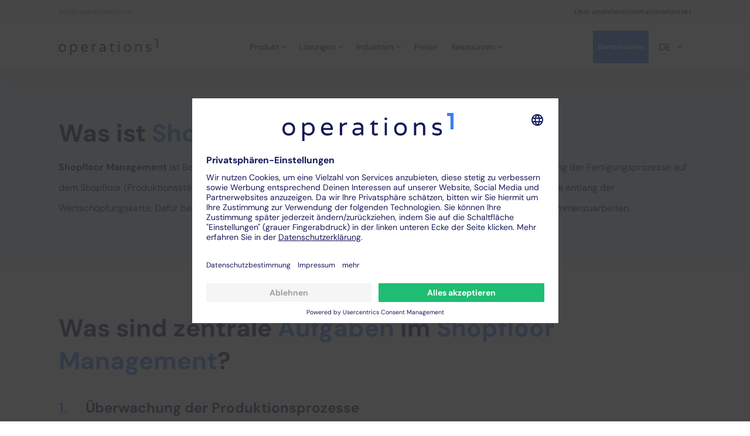

--- FILE ---
content_type: text/html; charset=UTF-8
request_url: https://operations1.com/de/glossar/shopfloor-management
body_size: 30356
content:
<!doctype html>
<html data-n-head-ssr lang="de-DE" data-n-head="%7B%22lang%22:%7B%22ssr%22:%22de-DE%22%7D%7D">
  <head>
    <title>Shopfloor Management: Definition & Ziele | Operations1</title><meta data-n-head="ssr" charset="utf-8"><meta data-n-head="ssr" name="viewport" content="width=device-width,initial-scale=1"><meta data-n-head="ssr" name="format-detection" content="telephone=no"><meta data-n-head="ssr" data-hid="og:type" property="og:type" content="website"><meta data-n-head="ssr" data-hid="charset" charset="utf-8"><meta data-n-head="ssr" data-hid="mobile-web-app-capable" name="mobile-web-app-capable" content="yes"><meta data-n-head="ssr" data-hid="apple-mobile-web-app-title" name="apple-mobile-web-app-title" content="cioplenu"><meta data-n-head="ssr" data-hid="i18n-og" property="og:locale" content="de_DE"><meta data-n-head="ssr" data-hid="i18n-og-alt-en-US" property="og:locale:alternate" content="en_US"><meta data-n-head="ssr" data-hid="og:site_name" property="og:site_name" content="Operations1"><meta data-n-head="ssr" data-hid="og:title" property="og:title" content="Shopfloor Management: Definition & Ziele | Operations1"><meta data-n-head="ssr" data-hid="twitter:title" name="twitter:title" content="Shopfloor Management: Definition & Ziele | Operations1"><meta data-n-head="ssr" data-hid="description" name="description" content="Lesen Sie: Was ist Shopfloor Management ✅ Aus was besteht Shopfloor Management ✅ Was sind die Ziele des Shopfloor Management✅"><meta data-n-head="ssr" data-hid="og:description" name="og:description" content="Lesen Sie: Was ist Shopfloor Management ✅ Aus was besteht Shopfloor Management ✅ Was sind die Ziele des Shopfloor Management✅"><meta data-n-head="ssr" data-hid="twitter:description" name="twitter:description" content="Lesen Sie: Was ist Shopfloor Management ✅ Aus was besteht Shopfloor Management ✅ Was sind die Ziele des Shopfloor Management✅"><meta data-n-head="ssr" data-hid="og:image" property="og:image" content="https://www.datocms-assets.com/54402/1634714227-beitragsbild-logo.png"><meta data-n-head="ssr" data-hid="twitter:image" property="twitter:image" content="https://www.datocms-assets.com/54402/1634714227-beitragsbild-logo.png"><meta data-n-head="ssr" data-hid="twitter:card" name="twitter:card" content="summary"><meta data-n-head="ssr" data-hid="og:url" property="og:url" content="https://operations1.com/de/glossar/shopfloor-management"><link data-n-head="ssr" rel="icon" type="image/x-icon" href="/favicon.ico"><link data-n-head="ssr" rel="preconnect" href="https://dev.visualwebsiteoptimizer.com"><link data-n-head="ssr" rel="preconnect" href="//app.usercentrics.eu"><link data-n-head="ssr" rel="preconnect" href="//api.usercentrics.eu"><link data-n-head="ssr" rel="preload" href="//app.usercentrics.eu/browser-ui/latest/loader.js" as="script"><link data-n-head="ssr" rel="preconnect" href="//privacy-proxy.usercentrics.eu"><link data-n-head="ssr" rel="preload" href="//privacy-proxy.usercentrics.eu/latest/uc-block.bundle.js" as="script"><link data-n-head="ssr" data-hid="shortcut-icon" rel="shortcut icon" href="/favicon.ico"><link data-n-head="ssr" rel="manifest" href="/_nuxt/manifest.80cd956c.json" data-hid="manifest"><link data-n-head="ssr" data-hid="i18n-can" rel="canonical" href="https://operations1.com/de/glossar/shopfloor-management"><link data-n-head="ssr" rel="alternate" hreflang="de" href="https://operations1.com/de/glossar/shopfloor-management"><link data-n-head="ssr" rel="alternate" hreflang="en" href="https://operations1.com/en/glossary/shopfloor-management"><link data-n-head="ssr" rel="icon" type="image/x-icon" href="https://www.datocms-assets.com/54402/1635604858-favicon.ico"><script data-n-head="ssr" type="text/javascript" id="vwoCode" src="/vwo.js"></script><script data-n-head="ssr" data-hid="gtm-script">window._gtm_init||(window._gtm_init=1,function(t,e,n,a,o){t[n]=1==t[n]||"yes"==e[n]||1==e[n]||1==e.msDoNotTrack||t[a]&&t[a][o]&&t[a][o]()?1:0}(window,navigator,"doNotTrack","external","msTrackingProtectionEnabled"),function(a,o,i,g,m){a[m]={},a._gtm_inject=function(t){var e,n;a.doNotTrack||a[m][t]||(a[m][t]=1,a[g]=a[g]||[],a[g].push({"gtm.start":(new Date).getTime(),event:"gtm.js"}),e=o.getElementsByTagName(i)[0],(n=o.createElement(i)).async=!0,n.src="https://www.googletagmanager.com/gtm.js?id="+t,e.parentNode.insertBefore(n,e))},a._gtm_inject("GTM-5VDBK34")}(window,document,"script","dataLayer","_gtm_ids"))</script><link rel="modulepreload" href="/_nuxt/bc0098c.modern.js" as="script"><link rel="modulepreload" href="/_nuxt/57edf26.modern.js" as="script"><link rel="modulepreload" href="/_nuxt/b4ab867.modern.js" as="script"><link rel="modulepreload" href="/_nuxt/b5e95ed.modern.js" as="script"><link rel="modulepreload" href="/_nuxt/57965b9.modern.js" as="script"><link rel="modulepreload" href="/_nuxt/3d4eed0.modern.js" as="script"><link rel="modulepreload" href="/_nuxt/05e25e0.modern.js" as="script"><link rel="modulepreload" href="/_nuxt/cb3d7cb.modern.js" as="script"><link rel="modulepreload" href="/_nuxt/9bf2a4d.modern.js" as="script"><link rel="modulepreload" href="/_nuxt/53748ed.modern.js" as="script"><link rel="modulepreload" href="/_nuxt/e20ed06.modern.js" as="script"><link rel="modulepreload" href="/_nuxt/c86c6ac.modern.js" as="script"><link rel="modulepreload" href="/_nuxt/1d719d7.modern.js" as="script"><link rel="modulepreload" href="/_nuxt/ed2af69.modern.js" as="script"><link rel="modulepreload" href="/_nuxt/5bc8313.modern.js" as="script"><link rel="modulepreload" href="/_nuxt/250d59d.modern.js" as="script"><link rel="modulepreload" href="/_nuxt/6e868bd.modern.js" as="script"><link rel="modulepreload" href="/_nuxt/a3fc4a6.modern.js" as="script"><link rel="modulepreload" href="/_nuxt/e9b782b.modern.js" as="script"><link rel="modulepreload" href="/_nuxt/acfc080.modern.js" as="script"><link rel="modulepreload" href="/_nuxt/f10c66d.modern.js" as="script"><link rel="modulepreload" href="/_nuxt/a4077c6.modern.js" as="script"><link rel="modulepreload" href="/_nuxt/a3a2162.modern.js" as="script"><link rel="modulepreload" href="/_nuxt/c40c32c.modern.js" as="script"><link rel="modulepreload" href="/_nuxt/6dc29fe.modern.js" as="script"><link rel="modulepreload" href="/_nuxt/8a139d1.modern.js" as="script"><link rel="modulepreload" href="/_nuxt/afe0f6f.modern.js" as="script"><link rel="modulepreload" href="/_nuxt/a552d29.modern.js" as="script"><link rel="modulepreload" href="/_nuxt/5fe5a7e.modern.js" as="script"><link rel="modulepreload" href="/_nuxt/3cd3eae.modern.js" as="script"><link rel="modulepreload" href="/_nuxt/28cc403.modern.js" as="script"><link rel="modulepreload" href="/_nuxt/b20b695.modern.js" as="script"><link rel="modulepreload" href="/_nuxt/e90cd0f.modern.js" as="script"><link rel="modulepreload" href="/_nuxt/d23108f.modern.js" as="script"><link rel="modulepreload" href="/_nuxt/26595b5.modern.js" as="script"><link rel="modulepreload" href="/_nuxt/3377fd0.modern.js" as="script"><link rel="modulepreload" href="/_nuxt/6947cdc.modern.js" as="script"><link rel="modulepreload" href="/_nuxt/64801b9.modern.js" as="script"><link rel="modulepreload" href="/_nuxt/28c976d.modern.js" as="script"><link rel="modulepreload" href="/_nuxt/2a281c1.modern.js" as="script"><link rel="modulepreload" href="/_nuxt/0e21cd1.modern.js" as="script"><link rel="modulepreload" href="/_nuxt/3c03e0f.modern.js" as="script"><link rel="modulepreload" href="/_nuxt/c07e106.modern.js" as="script"><link rel="modulepreload" href="/_nuxt/9800650.modern.js" as="script"><link rel="modulepreload" href="/_nuxt/f33473c.modern.js" as="script"><link rel="modulepreload" href="/_nuxt/902df7f.modern.js" as="script"><link rel="modulepreload" href="/_nuxt/8ae2522.modern.js" as="script"><link rel="modulepreload" href="/_nuxt/8665641.modern.js" as="script"><link rel="modulepreload" href="/_nuxt/e6885ae.modern.js" as="script"><link rel="modulepreload" href="/_nuxt/02ec8f8.modern.js" as="script"><link rel="modulepreload" href="/_nuxt/a7df6e6.modern.js" as="script"><link rel="modulepreload" href="/_nuxt/9a825bc.modern.js" as="script"><link rel="modulepreload" href="/_nuxt/b64b765.modern.js" as="script"><link rel="modulepreload" href="/_nuxt/d251272.modern.js" as="script"><link rel="modulepreload" href="/_nuxt/bb88d70.modern.js" as="script"><link rel="modulepreload" href="/_nuxt/11c9df9.modern.js" as="script"><link rel="modulepreload" href="/_nuxt/c59b114.modern.js" as="script"><link rel="modulepreload" href="/_nuxt/cff7a68.modern.js" as="script"><link rel="modulepreload" href="/_nuxt/1d2d07a.modern.js" as="script"><link rel="modulepreload" href="/_nuxt/b1522f9.modern.js" as="script"><link rel="modulepreload" href="/_nuxt/b1d3092.modern.js" as="script"><link rel="modulepreload" href="/_nuxt/79a7efd.modern.js" as="script"><link rel="modulepreload" href="/_nuxt/bd05eaa.modern.js" as="script"><link rel="modulepreload" href="/_nuxt/abc9964.modern.js" as="script"><link rel="modulepreload" href="/_nuxt/0157aee.modern.js" as="script"><link rel="modulepreload" href="/_nuxt/68113d1.modern.js" as="script"><link rel="modulepreload" href="/_nuxt/f2090ab.modern.js" as="script"><link rel="modulepreload" href="/_nuxt/962d66d.modern.js" as="script"><link rel="modulepreload" href="/_nuxt/0c4db02.modern.js" as="script"><link rel="modulepreload" href="/_nuxt/b8f68af.modern.js" as="script"><link rel="modulepreload" href="/_nuxt/72c7995.modern.js" as="script"><link rel="modulepreload" href="/_nuxt/9cdc4a4.modern.js" as="script"><link rel="modulepreload" href="/_nuxt/9bcd120.modern.js" as="script"><link rel="modulepreload" href="/_nuxt/eb030aa.modern.js" as="script"><link rel="modulepreload" href="/_nuxt/a6b97cd.modern.js" as="script"><style data-vue-ssr-id="3b4041b2:0 622c85b8:0 fa7ff0ca:0 70aa9afe:0 333865ee:0 65520164:0 6fb1b717:0 7864cc24:0 46b2f2f2:0 8cf4b574:0 16ac9622:0 3b192abd:0 f5eeee88:0 6dbbaede:0 32e980e4:0 8916fe1a:0 536e6620:0 5a18a386:0 9db2ca6a:0 943087be:0 7e308978:0 5efb454d:0 8b2300dc:0 d56a586e:0 a8892cec:0">.fade-enter-active,.fade-leave-active{transition:opacity .4s ease}.fade-enter,.fade-leave-to{opacity:0}*,:after,:before{box-sizing:inherit}:focus{outline:0}[disabled]{cursor:default}[hidden],[v-cloak]{display:none!important}html{box-sizing:border-box;font-family:"DM Sans",sans-serif}body{margin:0;color:#14195a;background-color:#fff;font-size:16px}#__layout,#__nuxt,.layout,body{height:inherit}ol,ul{padding:0;margin:0;list-style:none}button,input,select,text,textarea{font:inherit}img{max-width:100%;height:auto}h1,h2,h3,h4,h5{font-weight:700;margin:0}h1,h2{font-size:2.625rem;line-height:3.5rem}@media(max-width:480px){h1,h2{font-size:2rem;line-height:2.875rem}}h3{font-size:1.5rem;line-height:1.9375rem}h4,h5{font-size:1rem;line-height:2.1875rem}p{margin:0}a{color:inherit}b,strong{font-weight:700}u{text-decoration:none}cite,em,i{font-style:normal}code{font-family:"DM Sans",sans-serif}@font-face{src:url(/fonts/DMSans-Regular.ttf);font-family:"DM Sans";font-display:swap;font-style:normal;font-weight:400}@font-face{src:url(/fonts/DMSans-Bold.ttf);font-family:"DM Sans";font-display:swap;font-style:normal;font-weight:700}@font-face{src:url(/fonts/DMSans-Italic.ttf);font-family:"DM Sans";font-display:swap;font-style:italic;font-weight:400}@font-face{src:url(/fonts/DMSans-BoldItalic.ttf);font-family:"DM Sans";font-display:swap;font-style:italic;font-weight:700}.theme--default,.theme--white{--theme-color:#fff}.theme--grey{--theme-color:#f5f5f5}.theme--sky{--theme-color:rgba(216,229,255,0.4)}.theme--blue{--theme-color:#3c7dff}.theme--navy{--theme-color:#14195a}.sr-only{position:absolute;width:1px;height:1px;padding:0;margin:-1px;overflow:hidden;clip:rect(0,0,0,0);white-space:nowrap;border-width:0}.formulate-input{margin-bottom:1.5em;font-family:"DM Sans",sans-serif}.formulate-input .formulate-input-label{display:block;line-height:1.5;font-size:.9em;font-weight:600;margin-bottom:.1em}.formulate-input .formulate-input-label--before+.formulate-input-help--before{margin-top:-.25em;margin-bottom:.75em}.formulate-input .formulate-input-element{max-width:20em;margin-bottom:.1em}.formulate-input .formulate-input-help{color:#6d6d6d;font-size:.7em;font-weight:400;line-height:1.5;margin-bottom:.25em}.formulate-input .formulate-input-errors{list-style-type:none;padding:0;margin:0}.formulate-input .formulate-file-upload-error,.formulate-input .formulate-input-error{color:#f24949;font-size:.8em;font-weight:300;line-height:1.5;margin-bottom:.25em}.formulate-input:last-child{margin-bottom:0}.formulate-input[data-classification=text] input{border-radius:0;border:2px solid #d0d1de;font-size:1rem;padding:.75em 1em;line-height:1.5em;color:#14195a}.formulate-input[data-classification=text] input::-moz-placeholder{color:#d0d1de}.formulate-input[data-classification=text] input:-ms-input-placeholder{color:#d0d1de}.formulate-input[data-classification=text] input::placeholder{color:#d0d1de}.formulate-input[data-classification=text] .formulate-input-element--date input,.formulate-input[data-classification=text] .formulate-input-element--datetime-local input,.formulate-input[data-classification=text] .formulate-input-element--month input,.formulate-input[data-classification=text] .formulate-input-element--week input{min-height:2.2em}.formulate-input[data-classification=text] .formulate-input-element--search{position:relative}.formulate-input[data-classification=text] .formulate-input-element--search:before{content:"";width:2em;height:100%;position:absolute;left:0;top:0;background-image:url('data:image/svg+xml;utf8,<svg xmlns="http://www.w3.org/2000/svg" viewBox="0 0 72.99 72.9"><path fill="%236d6d6d" d="M71.77,66,53.87,48.1A29.94,29.94,0,1,0,30,60a29.52,29.52,0,0,0,18.1-6.1l18,17.8A4,4,0,0,0,69,72.9a4.18,4.18,0,0,0,2.9-1.2A4.09,4.09,0,0,0,71.77,66ZM30.07,51.9a21.9,21.9,0,1,1,15.5-37.4A21.37,21.37,0,0,1,52,30a22,22,0,0,1-6.4,15.5A21.54,21.54,0,0,1,30.07,51.9Z"/></svg>');background-size:1em 1em;background-repeat:no-repeat;background-position:50%;pointer-events:none}.formulate-input[data-classification=text] .formulate-input-element--search input{padding-left:2em}.formulate-input[data-classification=text] input[type=color]{height:1.1em;box-sizing:content-box;width:auto;min-width:5em}.formulate-input[data-classification=text] input[type=color]::-webkit-color-swatch-wrapper{padding:0 0 0 1.5em;display:flex;align-items:center;background-image:url('data:image/svg+xml;utf8,<svg xmlns="http://www.w3.org/2000/svg" viewBox="0 0 79.17 79.17"><path fill="%236d6d6d" d="M40.8,22.92c-3.4-3.4-4.76-8.44-1-12.24s8.84-2.44,12.24,1c5-5,10.69-13.33,18.81-11.31a11,11,0,0,1,7.62,14.34c-1.26,3.45-4.63,6.06-7.16,8.59-.92.93-3,2.26-3.46,3.46-.42,1,1.82,2.63,2.36,4a8,8,0,0,1-12.42,9.19c-.21-.16-1.35-1.51-1.59-1.51s-.83.83-1,1L49.71,44.9,32.43,62.18c-3.37,3.38-6.6,7.14-10.26,10.21a11,11,0,0,1-4.48,2.28c-1.25.3-3.11-.22-4.18.18-1.28.48-2.42,2.65-3.68,3.4-6.05,3.61-12.64-4-8.46-9.57.73-1,2.53-1.92,3-3a14.46,14.46,0,0,0-.09-2.52,10.75,10.75,0,0,1,3.14-6.77c.92-1,1.93-1.93,2.89-2.9Zm4.4-1.5c4.19,4,8.24,8.24,12.36,12.36,2.06,2.06,5,5.59,8,2.61,4.65-4.62-5-6.8-2.42-10.78C66.3,20.7,76.4,16.48,74.84,9.45,73.62,4,67.12,2.78,63.29,6.32c-2.55,2.36-4.93,4.94-7.39,7.4-.79.78-1.8,2.28-2.88,2.73-2.14.88-3.4-1.62-4.79-2.77-2.58-2.14-6.89-.82-6.53,3C41.89,18.68,43.87,20.09,45.2,21.42Zm-1.45,4.44L27.82,41.79C22,47.57,15.89,53.14,10.41,59.2a8.23,8.23,0,0,0-1.44,2c-.93,2,.25,4.14-.5,6S4.92,69.94,4.3,72a2.34,2.34,0,0,0,2.56,3c1.11-.17,2-1.33,2.71-2.07a11.17,11.17,0,0,1,2.08-2c1.68-.94,4,.17,5.93-.57C20,69.41,22,66.73,23.76,65L34.42,54.3,53.3,35.42Z"/></svg>');background-repeat:no-repeat;background-size:.9em .9em;background-position:left .1em}.formulate-input[data-classification=text] input[type=color]::-webkit-color-swatch{display:block;height:1em;border-radius:.2em;border:0;flex:auto}.formulate-input[data-classification=text] input[type=color]::-moz-color-swatch{display:block;height:1em;border-radius:.2em;border:0;flex:auto}.formulate-input[data-classification=slider] .formulate-input-element--range{display:flex;align-items:center}.formulate-input[data-classification=slider] .formulate-input-element-range-value{font-size:.9em;line-height:1;margin-left:.5em;background-color:#efefef;padding:.25em .3em;border-radius:.25em;color:#6d6d6d;font-feature-settings:"tnum";font-variant-numeric:tabular-nums}.formulate-input[data-classification=slider] input{-webkit-appearance:none;-moz-appearance:none;appearance:none;width:100%;font-size:1em;padding:.5em 0}.formulate-input[data-classification=slider] input:focus{outline:0}.formulate-input[data-classification=slider] input::-webkit-slider-thumb{cursor:pointer;-webkit-appearance:none;appearance:none;width:1em;height:1em;border-radius:1em;border:0;background-color:#1fbd71;margin-top:calc(-.5em + 2px)}.formulate-input[data-classification=slider] input::-moz-range-thumb{cursor:pointer;-moz-appearance:none;appearance:none;width:1em;height:1em;border-radius:1em;border:0;background-color:#1fbd71;margin-top:calc(-.5em + 2px)}.formulate-input[data-classification=slider] input::-ms-thumb{cursor:pointer;appearance:none;width:1em;height:1em;border-radius:1em;border:0;background-color:#1fbd71;margin-top:calc(-.5em + 2px)}.formulate-input[data-classification=slider] input::-webkit-slider-runnable-track{-webkit-appearance:none;appearance:none;width:100%;height:4px;background-color:#efefef;border-radius:3px;margin:0;padding:0}.formulate-input[data-classification=slider] input::-moz-range-track{-moz-appearance:none;appearance:none;width:100%;height:4px;background-color:#efefef;border-radius:3px;margin:0;padding:0}.formulate-input[data-classification=textarea] textarea{border-radius:0;border:2px solid #d0d1de;font-size:1rem;padding:.75em 1em;line-height:1.5em;color:#14195a}.formulate-input[data-classification=textarea] textarea::-moz-placeholder{color:#d0d1de}.formulate-input[data-classification=textarea] textarea:-ms-input-placeholder{color:#d0d1de}.formulate-input[data-classification=textarea] textarea::placeholder{color:#d0d1de}.formulate-input[data-classification=button] button{border-radius:0;font-size:1rem;padding:.75em 1em;line-height:1.5em;color:#14195a;border:2px solid #1fbd71;background-color:#1fbd71;color:#fff;min-width:0;width:auto;font-weight:700;cursor:pointer;display:inline-flex;align-items:center}.formulate-input[data-classification=button] button::-moz-placeholder{color:#d0d1de}.formulate-input[data-classification=button] button:-ms-input-placeholder{color:#d0d1de}.formulate-input[data-classification=button] button::placeholder{color:#d0d1de}.formulate-input[data-classification=button] button[disabled],.formulate-input[data-classification=button] button[disabled]:active{background-color:#d0d1de;border-color:#d0d1de}.formulate-input[data-classification=button] button[data-ghost]{color:#1fbd71;background-color:transparent;border-color:currentColor}.formulate-input[data-classification=button] button[data-minor]{font-size:.75em;display:inline-block}.formulate-input[data-classification=button] button[data-danger]{background-color:#f24949;border-color:#f24949}.formulate-input[data-classification=button] button[data-danger][data-ghost]{color:#f24949;background-color:transparent}.formulate-input[data-classification=button] button:active{background-color:#64c89b;border-color:#64c89b}.formulate-input[data-classification=select] .formulate-input-element{position:relative}.formulate-input[data-classification=select] .formulate-input-element:before{content:"";width:0;height:0;border-color:#d0d1de transparent transparent;border-style:solid;border-width:.3em .3em 0;top:50%;margin-top:-.1em;right:1em;position:absolute}.formulate-input[data-classification=select] .formulate-input-element[data-multiple]:before{display:none}.formulate-input[data-classification=select] select{border-radius:0;border:2px solid #d0d1de;font-size:1rem;line-height:1.5em;color:#14195a;padding:.75em 2em .75em 1em}.formulate-input[data-classification=select] select::-moz-placeholder{color:#d0d1de}.formulate-input[data-classification=select] select:-ms-input-placeholder{color:#d0d1de}.formulate-input[data-classification=select] select::placeholder{color:#d0d1de}.formulate-input[data-classification=select] select option{color:#000}.formulate-input[data-classification=select] select option:disabled{color:#a1a3bd}.formulate-input[data-classification=select] select[multiple]{padding:0;overflow-y:auto}.formulate-input[data-classification=select] select[multiple] option{padding:.75em}.formulate-input[data-classification=select] select[data-placeholder-selected]{color:#a1a3bd}.formulate-input[data-classification=box] .formulate-input-wrapper{display:flex;align-items:center}.formulate-input[data-classification=box] .formulate-input-element{overflow:hidden;display:flex;align-items:center}.formulate-input[data-classification=box] .formulate-input-element input{position:absolute;left:-999px;opacity:0;pointer-events:none}.formulate-input[data-classification=box] .formulate-input-element-decorator{display:block;width:1em;height:1em;border-radius:.25em;border:1px solid #d0d1de;position:relative}.formulate-input[data-classification=box] .formulate-input-element-decorator:before{content:"";display:block;background-size:contain;background-position:100%;width:calc(100% - .125em);height:calc(100% - .125em);box-sizing:border-box;position:absolute;top:.0625em;left:.0625em}.formulate-input[data-classification=box] .formulate-input-element[data-type=radio] .formulate-input-element-decorator{border-radius:1em}.formulate-input[data-classification=box] .formulate-input-element[data-type=radio] .formulate-input-element-decorator:before{border-radius:1em;width:calc(100% - .5em);height:calc(100% - .5em);top:.25em;left:.25em}.formulate-input[data-classification=box] .formulate-input-element input[type=checkbox]:checked~.formulate-input-element-decorator{border-color:#1fbd71}.formulate-input[data-classification=box] .formulate-input-element input[type=checkbox]:checked~.formulate-input-element-decorator:before{background-color:#1fbd71;-webkit-mask-image:url('data:image/svg+xml;utf8,<svg xmlns="http://www.w3.org/2000/svg" viewBox="0 0 100 100"><path d="M8.76,56.2c-6.38-6.34,3.26-16,9.64-9.69L38,65.88,80.56,23.29c6.38-6.38,16.07,3.32,9.69,9.69L42.84,80.37a6.83,6.83,0,0,1-9.65,0Z"/></svg>');mask-image:url('data:image/svg+xml;utf8,<svg xmlns="http://www.w3.org/2000/svg" viewBox="0 0 100 100"><path d="M8.76,56.2c-6.38-6.34,3.26-16,9.64-9.69L38,65.88,80.56,23.29c6.38-6.38,16.07,3.32,9.69,9.69L42.84,80.37a6.83,6.83,0,0,1-9.65,0Z"/></svg>')}.formulate-input[data-classification=box] .formulate-input-element input[type=radio]:checked~.formulate-input-element-decorator{border-color:#1fbd71}.formulate-input[data-classification=box] .formulate-input-element input[type=radio]:checked~.formulate-input-element-decorator:before{background-color:#1fbd71}.formulate-input[data-classification=box] .formulate-input-element input:focus~.formulate-input-element-decorator{border-color:#1fbd71}.formulate-input[data-classification=box] .formulate-input-label--after{margin-left:.5em}.formulate-input[data-classification=box] .formulate-input-label--before{margin-right:.5em}.formulate-input[data-classification=group] .formulate-input-group-item,.formulate-input[data-classification=group]>.formulate-input-wrapper>.formulate-input-label{margin-bottom:.5em}.formulate-input[data-classification=group] [data-is-repeatable]{padding:1em;border:1px solid #efefef;border-radius:.3em}.formulate-input[data-classification=group] [data-is-repeatable] .formulate-input-grouping{margin:-1em -1em 0}.formulate-input[data-classification=group] [data-is-repeatable] .formulate-input-group-repeatable{padding:1em 3em 1em 1em;border-bottom:1px solid #efefef;position:relative}.formulate-input[data-classification=group] [data-is-repeatable] .formulate-input-group-repeatable-remove{position:absolute;display:block;top:calc(50% - .15em);width:1.3em;height:1.3em;background-color:#d0d1de;right:.85em;border-radius:1.3em;cursor:pointer;transition:background-color .2s;overflow:hidden;text-indent:-1000px}.formulate-input[data-classification=group] [data-is-repeatable] .formulate-input-group-repeatable-remove[data-disabled]{opacity:.2;pointer-events:none}.formulate-input[data-classification=group] [data-is-repeatable] .formulate-input-group-repeatable-remove:after,.formulate-input[data-classification=group] [data-is-repeatable] .formulate-input-group-repeatable-remove:before{content:"";position:absolute;top:calc(50% - .1em);left:.325em;display:block;width:.65em;height:.2em;background-color:#fff;transform-origin:center center;transition:transform .25s}@media(pointer:fine){.formulate-input[data-classification=group] [data-is-repeatable] .formulate-input-group-repeatable-remove:hover{background-color:#dc2c2c}.formulate-input[data-classification=group] [data-is-repeatable] .formulate-input-group-repeatable-remove:hover:after,.formulate-input[data-classification=group] [data-is-repeatable] .formulate-input-group-repeatable-remove:hover:before{height:.2em;width:.75em;left:.25em;top:calc(50% - .075em)}.formulate-input[data-classification=group] [data-is-repeatable] .formulate-input-group-repeatable-remove:hover:after{transform:rotate(45deg)}.formulate-input[data-classification=group] [data-is-repeatable] .formulate-input-group-repeatable-remove:hover:before{transform:rotate(-45deg)}}.formulate-input[data-classification=group] [data-is-repeatable] .formulate-input-group-repeatable:last-child{margin-bottom:1em}.formulate-input[data-classification=file] .formulate-input-upload-area{width:100%;position:relative;padding:2em 0}.formulate-input[data-classification=file] .formulate-input-upload-area input{cursor:pointer;-webkit-appearance:none;-moz-appearance:none;appearance:none;opacity:0;position:absolute;left:0;right:0;bottom:0;top:0;width:100%;height:100%;z-index:5}.formulate-input[data-classification=file] .formulate-input-upload-area[data-has-files]{padding:0}.formulate-input[data-classification=file] .formulate-input-upload-area[data-has-files] input{display:none}.formulate-input[data-classification=file] .formulate-input-upload-area-mask{border-radius:.4em;position:absolute;pointer-events:none;display:flex;justify-content:center;align-items:center;left:0;right:0;top:0;bottom:0;border:2px dashed #a1a3bd;z-index:2}.formulate-input[data-classification=file] .formulate-input-upload-area-mask:before{content:"";background-color:#a1a3bd;-webkit-mask-image:url('data:image/svg+xml;utf8,<svg xmlns="http://www.w3.org/2000/svg" viewBox="0 0 58 58"><path d="M29,58A29,29,0,1,0,0,29,29,29,0,0,0,29,58ZM29,4A25,25,0,1,1,4,29,25,25,0,0,1,29,4Z"/><polygon points="27 22 27 44.4 31 44.4 31 22 41.7 31.1 44.3 28.1 29 15 13.7 28.1 16.3 31.1 27 22"/></svg>');mask-image:url('data:image/svg+xml;utf8,<svg xmlns="http://www.w3.org/2000/svg" viewBox="0 0 58 58"><path d="M29,58A29,29,0,1,0,0,29,29,29,0,0,0,29,58ZM29,4A25,25,0,1,1,4,29,25,25,0,0,1,29,4Z"/><polygon points="27 22 27 44.4 31 44.4 31 22 41.7 31.1 44.3 28.1 29 15 13.7 28.1 16.3 31.1 27 22"/></svg>');-webkit-mask-repeat:no-repeat;mask-repeat:no-repeat;-webkit-mask-position:center;mask-position:center;width:2em;height:2em;position:absolute;pointer-events:none}.formulate-input[data-classification=file] .formulate-input-upload-area input:focus~.formulate-input-upload-area-mask,.formulate-input[data-classification=file] .formulate-input-upload-area input:hover~.formulate-input-upload-area-mask,.formulate-input[data-classification=file] .formulate-input-upload-area input[data-is-drag-hover]~.formulate-input-upload-area-mask{border-color:#1fbd71}.formulate-input[data-classification=file] .formulate-input-upload-area input:focus~.formulate-input-upload-area-mask:before,.formulate-input[data-classification=file] .formulate-input-upload-area input:hover~.formulate-input-upload-area-mask:before,.formulate-input[data-classification=file] .formulate-input-upload-area input[data-is-drag-hover]~.formulate-input-upload-area-mask:before{background-color:#1fbd71}.formulate-input[data-classification=file] .formulate-files{list-style-type:none;margin:0;padding:0}.formulate-input[data-classification=file] .formulate-files .formulate-file-add{-webkit-appearance:none;-moz-appearance:none;appearance:none;display:block;min-width:75px;border:1px solid #1fbd71;color:#1fbd71;padding:5px;border-radius:5px;text-align:center;position:relative;font-size:13px;background-color:transparent;cursor:pointer;margin:.5em 0}.formulate-input[data-classification=file] .formulate-files .formulate-file-add input{position:absolute;display:block;cursor:pointer}.formulate-input[data-classification=file] .formulate-files .formulate-file-add input::-webkit-file-upload-button{display:none}.formulate-input[data-classification=file] .formulate-files .formulate-file-progress{background-color:#d0d1de;height:.3em;border-radius:1.25em;width:5em;overflow:hidden;position:relative;flex:0 0 5em;right:.75em;transition:height .25s,width .25s,flex-basis .25s;z-index:2}.formulate-input[data-classification=file] .formulate-files .formulate-file-progress:before{content:"";position:absolute;top:0;left:0;right:0;bottom:0;display:block;opacity:0;transform:scale(.08);background-color:#fff;-webkit-mask-image:url('data:image/svg+xml;utf8,<svg xmlns="http://www.w3.org/2000/svg" viewBox="0 0 100 100"><path d="M8.76,56.2c-6.38-6.34,3.26-16,9.64-9.69L38,65.88,80.56,23.29c6.38-6.38,16.07,3.32,9.69,9.69L42.84,80.37a6.83,6.83,0,0,1-9.65,0Z"/></svg>');mask-image:url('data:image/svg+xml;utf8,<svg xmlns="http://www.w3.org/2000/svg" viewBox="0 0 100 100"><path d="M8.76,56.2c-6.38-6.34,3.26-16,9.64-9.69L38,65.88,80.56,23.29c6.38-6.38,16.07,3.32,9.69,9.69L42.84,80.37a6.83,6.83,0,0,1-9.65,0Z"/></svg>');-webkit-mask-size:77%;mask-size:77%;-webkit-mask-repeat:no-repeat;mask-repeat:no-repeat;-webkit-mask-position:center;mask-position:center;z-index:3}.formulate-input[data-classification=file] .formulate-files .formulate-file-progress[data-just-finished]{width:1.25em;height:1.25em;flex:0 0 1.25em}.formulate-input[data-classification=file] .formulate-files .formulate-file-progress[data-just-finished]:before{transition:transform .25s .2s,opacity .25s .2s;transform:scale(1);opacity:1}.formulate-input[data-classification=file] .formulate-files .formulate-file-progress[data-is-finished]{transition:height .25s,width .25s,left .25s,top,.25s,border-radius .25s;width:.3em;flex:0 0 .3em;height:100%;right:0;border-radius:0 .23em .23em 0}.formulate-input[data-classification=file] .formulate-files .formulate-file-progress[data-is-finished]:before{transition:opacity .1s;opacity:0}.formulate-input[data-classification=file] .formulate-files .formulate-file-progress .formulate-file-progress-inner{background-color:#1fbd71;width:1%;position:absolute;left:0;bottom:0;top:0;z-index:2}.formulate-input[data-classification=file] .formulate-files .formulate-file-name{padding-left:1.5em;padding-right:2em;max-width:100%;white-space:nowrap;overflow:hidden;text-overflow:ellipsis;margin-right:auto}.formulate-input[data-classification=file] .formulate-files .formulate-file-name:before{position:absolute;left:.7em;top:50%;margin-top:-.7em;background-color:#a1a3bd;content:"";-webkit-mask-image:url('data:image/svg+xml;utf8,<svg xmlns="http://www.w3.org/2000/svg" viewBox="0 0 64.06 83.59"><path d="M55.94,83.59a8.16,8.16,0,0,0,8.12-8.16V19.12a1.77,1.77,0,0,0-.52-1.25L46.21.59A1.69,1.69,0,0,0,45.14.08L44.69,0l-.18,0H8.13A8.18,8.18,0,0,0,0,8.16V75.41a8.16,8.16,0,0,0,8.13,8.16H55.94ZM46.68,6,58.11,17.38H46.68ZM3.52,75.43V8.16A4.64,4.64,0,0,1,8.13,3.52h35V19.16a1.75,1.75,0,0,0,1.76,1.74H60.55V75.43a4.65,4.65,0,0,1-4.61,4.65H8.13A4.65,4.65,0,0,1,3.52,75.43Z"/></svg>');mask-image:url('data:image/svg+xml;utf8,<svg xmlns="http://www.w3.org/2000/svg" viewBox="0 0 64.06 83.59"><path d="M55.94,83.59a8.16,8.16,0,0,0,8.12-8.16V19.12a1.77,1.77,0,0,0-.52-1.25L46.21.59A1.69,1.69,0,0,0,45.14.08L44.69,0l-.18,0H8.13A8.18,8.18,0,0,0,0,8.16V75.41a8.16,8.16,0,0,0,8.13,8.16H55.94ZM46.68,6,58.11,17.38H46.68ZM3.52,75.43V8.16A4.64,4.64,0,0,1,8.13,3.52h35V19.16a1.75,1.75,0,0,0,1.76,1.74H60.55V75.43a4.65,4.65,0,0,1-4.61,4.65H8.13A4.65,4.65,0,0,1,3.52,75.43Z"/></svg>');-webkit-mask-repeat:no-repeat;mask-repeat:no-repeat;-webkit-mask-size:contain;mask-size:contain;width:1.25em;height:1.25em;display:inline-block;margin-right:.5em}.formulate-input[data-classification=file] .formulate-files .formulate-file-remove{width:1.25em;height:1.25em;border-radius:1em;border:1px solid #a1a3bd;background-color:#a1a3bd;-webkit-mask-image:url('data:image/svg+xml;utf8,<svg xmlns="http://www.w3.org/2000/svg" viewBox="0 0 59.1 59.2"><path d="M1.6,57.7a5,5,0,0,0,3.5,1.5,4.85,4.85,0,0,0,3.5-1.5l21-21,21,21a5,5,0,0,0,3.5,1.5,4.85,4.85,0,0,0,3.5-1.5,5,5,0,0,0,0-7.1l-21-21,21-21a5,5,0,0,0,0-7.1,5,5,0,0,0-7.1,0l-21,21L8.6,1.7a5,5,0,0,0-7.1,0,5,5,0,0,0,0,7.1l21,21L1.6,50.7A4.83,4.83,0,0,0,1.6,57.7Z"/></svg>');mask-image:url('data:image/svg+xml;utf8,<svg xmlns="http://www.w3.org/2000/svg" viewBox="0 0 59.1 59.2"><path d="M1.6,57.7a5,5,0,0,0,3.5,1.5,4.85,4.85,0,0,0,3.5-1.5l21-21,21,21a5,5,0,0,0,3.5,1.5,4.85,4.85,0,0,0,3.5-1.5,5,5,0,0,0,0-7.1l-21-21,21-21a5,5,0,0,0,0-7.1,5,5,0,0,0-7.1,0l-21,21L8.6,1.7a5,5,0,0,0-7.1,0,5,5,0,0,0,0,7.1l21,21L1.6,50.7A4.83,4.83,0,0,0,1.6,57.7Z"/></svg>');-webkit-mask-size:.6em;mask-size:.6em;-webkit-mask-repeat:no-repeat;mask-repeat:no-repeat;-webkit-mask-position:center;mask-position:center;cursor:pointer;position:absolute;right:.75em;z-index:1;transition:transform .25s}@media(pointer:fine){.formulate-input[data-classification=file] .formulate-files .formulate-file-remove:hover{transform:scale(1.5)}}.formulate-input[data-classification=file] .formulate-files li{display:block}.formulate-input[data-classification=file] .formulate-files li[data-has-error] .formulate-file-progress{background-color:#dc2c2c}.formulate-input[data-classification=file] .formulate-files li[data-has-preview] .formulate-file-name:before{display:none}.formulate-input[data-classification=file] .formulate-files li+li{margin-top:.5em}.formulate-input[data-classification=file] .formulate-files .formulate-file{border-radius:0;border:2px solid #d0d1de;font-size:1rem;padding:.75em 1em;line-height:1.5em;color:#14195a;width:100%;display:flex;justify-content:space-between;align-items:center;position:relative}.formulate-input[data-classification=file] .formulate-files .formulate-file::-moz-placeholder{color:#d0d1de}.formulate-input[data-classification=file] .formulate-files .formulate-file:-ms-input-placeholder{color:#d0d1de}.formulate-input[data-classification=file] .formulate-files .formulate-file::placeholder{color:#d0d1de}.formulate-input[data-classification=file] .formulate-files .formulate-file ::-webkit-progress-bar{-webkit-appearance:none;appearance:none;height:.5em;border-radius:.5em;overflow:hidden}.formulate-input[data-classification=file] .formulate-files .formulate-file-image-preview{width:3em;height:3em;flex:0 0 3em;position:relative;z-index:2;left:-1px;box-shadow:0 0 0 1px #efefef;transition:transform .25s,box-shadow .25s,background-color .25s}@media(pointer:fine){.formulate-input[data-classification=file] .formulate-files .formulate-file-image-preview:hover{transition-delay:.2s;transform:scale(3);background-color:#fff;box-shadow:0 0 2px 0 rgba(0,0,0,.1)}}.formulate-input[data-classification=file] .formulate-files .formulate-file-image-preview img{display:block;position:absolute;width:100%;height:100%;left:0;right:0;bottom:0;top:0;-o-object-fit:contain;object-fit:contain;transition:all .25s}.formulate-input[data-classification=file] [data-type=image] .formulate-input-upload-area .formulate-input-upload-area-mask:before{-webkit-mask-image:url('data:image/svg+xml;utf8,<svg xmlns="http://www.w3.org/2000/svg" viewBox="0 0 90 71.05"><path d="M82.89,0H7.1A7.12,7.12,0,0,0,0,7.11V64a7.11,7.11,0,0,0,7.1,7.1H82.9A7.11,7.11,0,0,0,90,64V7.11A7.12,7.12,0,0,0,82.89,0ZM69.28,39.35a5.44,5.44,0,0,0-8,0L50.58,50.74,32.38,30.88a5.31,5.31,0,0,0-7.92,0L4.74,52.4V7.11A2.37,2.37,0,0,1,7.11,4.74H82.9a2.37,2.37,0,0,1,2.36,2.37V56.3Z"/><circle cx="67.74" cy="22.26" r="8.53"/></svg>');mask-image:url('data:image/svg+xml;utf8,<svg xmlns="http://www.w3.org/2000/svg" viewBox="0 0 90 71.05"><path d="M82.89,0H7.1A7.12,7.12,0,0,0,0,7.11V64a7.11,7.11,0,0,0,7.1,7.1H82.9A7.11,7.11,0,0,0,90,64V7.11A7.12,7.12,0,0,0,82.89,0ZM69.28,39.35a5.44,5.44,0,0,0-8,0L50.58,50.74,32.38,30.88a5.31,5.31,0,0,0-7.92,0L4.74,52.4V7.11A2.37,2.37,0,0,1,7.11,4.74H82.9a2.37,2.37,0,0,1,2.36,2.37V56.3Z"/><circle cx="67.74" cy="22.26" r="8.53"/></svg>')}.formulate-form-errors{margin:.75em 0;padding:0;list-style-type:none}.formulate-form-errors:first-child{margin-top:0}.formulate-form-errors:last-child{margin-bottom:0}.formulate-form-errors .formulate-form-error{color:#f24949;font-size:.9em;font-weight:300;line-height:1.5;margin-bottom:.25em}.formulate-input[data-classification=text] .formulate-input-element--search:before{width:3em;background-image:url('data:image/svg+xml;utf8,<svg xmlns="http://www.w3.org/2000/svg" viewBox="0 0 72.99 72.9"><path fill="%233c7dff" d="M71.77,66,53.87,48.1A29.94,29.94,0,1,0,30,60a29.52,29.52,0,0,0,18.1-6.1l18,17.8A4,4,0,0,0,69,72.9a4.18,4.18,0,0,0,2.9-1.2A4.09,4.09,0,0,0,71.77,66ZM30.07,51.9a21.9,21.9,0,1,1,15.5-37.4A21.37,21.37,0,0,1,52,30a22,22,0,0,1-6.4,15.5A21.54,21.54,0,0,1,30.07,51.9Z"/></svg>')}.formulate-input[data-classification=text] .formulate-input-element--search input{padding-left:3em;-webkit-appearance:none}@font-face{font-family:swiper-icons;src:url("data:application/font-woff;charset=utf-8;base64, [base64]//wADZ2x5ZgAAAywAAADMAAAD2MHtryVoZWFkAAABbAAAADAAAAA2E2+eoWhoZWEAAAGcAAAAHwAAACQC9gDzaG10eAAAAigAAAAZAAAArgJkABFsb2NhAAAC0AAAAFoAAABaFQAUGG1heHAAAAG8AAAAHwAAACAAcABAbmFtZQAAA/gAAAE5AAACXvFdBwlwb3N0AAAFNAAAAGIAAACE5s74hXjaY2BkYGAAYpf5Hu/j+W2+MnAzMYDAzaX6QjD6/4//Bxj5GA8AuRwMYGkAPywL13jaY2BkYGA88P8Agx4j+/8fQDYfA1AEBWgDAIB2BOoAeNpjYGRgYNBh4GdgYgABEMnIABJzYNADCQAACWgAsQB42mNgYfzCOIGBlYGB0YcxjYGBwR1Kf2WQZGhhYGBiYGVmgAFGBiQQkOaawtDAoMBQxXjg/wEGPcYDDA4wNUA2CCgwsAAAO4EL6gAAeNpj2M0gyAACqxgGNWBkZ2D4/wMA+xkDdgAAAHjaY2BgYGaAYBkGRgYQiAHyGMF8FgYHIM3DwMHABGQrMOgyWDLEM1T9/w8UBfEMgLzE////P/5//f/V/xv+r4eaAAeMbAxwIUYmIMHEgKYAYjUcsDAwsLKxc3BycfPw8jEQA/[base64]/uznmfPFBNODM2K7MTQ45YEAZqGP81AmGGcF3iPqOop0r1SPTaTbVkfUe4HXj97wYE+yNwWYxwWu4v1ugWHgo3S1XdZEVqWM7ET0cfnLGxWfkgR42o2PvWrDMBSFj/IHLaF0zKjRgdiVMwScNRAoWUoH78Y2icB/yIY09An6AH2Bdu/UB+yxopYshQiEvnvu0dURgDt8QeC8PDw7Fpji3fEA4z/PEJ6YOB5hKh4dj3EvXhxPqH/SKUY3rJ7srZ4FZnh1PMAtPhwP6fl2PMJMPDgeQ4rY8YT6Gzao0eAEA409DuggmTnFnOcSCiEiLMgxCiTI6Cq5DZUd3Qmp10vO0LaLTd2cjN4fOumlc7lUYbSQcZFkutRG7g6JKZKy0RmdLY680CDnEJ+UMkpFFe1RN7nxdVpXrC4aTtnaurOnYercZg2YVmLN/d/gczfEimrE/fs/bOuq29Zmn8tloORaXgZgGa78yO9/cnXm2BpaGvq25Dv9S4E9+5SIc9PqupJKhYFSSl47+Qcr1mYNAAAAeNptw0cKwkAAAMDZJA8Q7OUJvkLsPfZ6zFVERPy8qHh2YER+3i/BP83vIBLLySsoKimrqKqpa2hp6+jq6RsYGhmbmJqZSy0sraxtbO3sHRydnEMU4uR6yx7JJXveP7WrDycAAAAAAAH//wACeNpjYGRgYOABYhkgZgJCZgZNBkYGLQZtIJsFLMYAAAw3ALgAeNolizEKgDAQBCchRbC2sFER0YD6qVQiBCv/H9ezGI6Z5XBAw8CBK/m5iQQVauVbXLnOrMZv2oLdKFa8Pjuru2hJzGabmOSLzNMzvutpB3N42mNgZGBg4GKQYzBhYMxJLMlj4GBgAYow/P/PAJJhLM6sSoWKfWCAAwDAjgbRAAB42mNgYGBkAIIbCZo5IPrmUn0hGA0AO8EFTQAA");font-weight:400;font-style:normal}:root{--swiper-theme-color:#007aff}.swiper{margin-left:auto;margin-right:auto;position:relative;overflow:hidden;list-style:none;padding:0;z-index:1}.swiper-vertical>.swiper-wrapper{flex-direction:column}.swiper-wrapper{position:relative;width:100%;height:100%;z-index:1;display:flex;transition-property:transform;box-sizing:content-box}.swiper-android .swiper-slide,.swiper-wrapper{transform:translateZ(0)}.swiper-pointer-events{touch-action:pan-y}.swiper-pointer-events.swiper-vertical{touch-action:pan-x}.swiper-slide{flex-shrink:0;width:100%;height:100%;position:relative;transition-property:transform}.swiper-slide-invisible-blank{visibility:hidden}.swiper-autoheight,.swiper-autoheight .swiper-slide{height:auto}.swiper-autoheight .swiper-wrapper{align-items:flex-start;transition-property:transform,height}.swiper-3d,.swiper-3d.swiper-css-mode .swiper-wrapper{perspective:1200px}.swiper-3d .swiper-cube-shadow,.swiper-3d .swiper-slide,.swiper-3d .swiper-slide-shadow,.swiper-3d .swiper-slide-shadow-bottom,.swiper-3d .swiper-slide-shadow-left,.swiper-3d .swiper-slide-shadow-right,.swiper-3d .swiper-slide-shadow-top,.swiper-3d .swiper-wrapper{transform-style:preserve-3d}.swiper-3d .swiper-slide-shadow,.swiper-3d .swiper-slide-shadow-bottom,.swiper-3d .swiper-slide-shadow-left,.swiper-3d .swiper-slide-shadow-right,.swiper-3d .swiper-slide-shadow-top{position:absolute;left:0;top:0;width:100%;height:100%;pointer-events:none;z-index:10}.swiper-3d .swiper-slide-shadow{background:rgba(0,0,0,.15)}.swiper-3d .swiper-slide-shadow-left{background-image:linear-gradient(270deg,rgba(0,0,0,.5),transparent)}.swiper-3d .swiper-slide-shadow-right{background-image:linear-gradient(90deg,rgba(0,0,0,.5),transparent)}.swiper-3d .swiper-slide-shadow-top{background-image:linear-gradient(0deg,rgba(0,0,0,.5),transparent)}.swiper-3d .swiper-slide-shadow-bottom{background-image:linear-gradient(180deg,rgba(0,0,0,.5),transparent)}.swiper-css-mode>.swiper-wrapper{overflow:auto;scrollbar-width:none;-ms-overflow-style:none}.swiper-css-mode>.swiper-wrapper::-webkit-scrollbar{display:none}.swiper-css-mode>.swiper-wrapper>.swiper-slide{scroll-snap-align:start start}.swiper-horizontal.swiper-css-mode>.swiper-wrapper{-ms-scroll-snap-type:x mandatory;scroll-snap-type:x mandatory}.swiper-vertical.swiper-css-mode>.swiper-wrapper{-ms-scroll-snap-type:y mandatory;scroll-snap-type:y mandatory}.swiper-centered>.swiper-wrapper:before{content:"";flex-shrink:0;order:9999}[dir=ltr] .swiper-centered.swiper-horizontal>.swiper-wrapper>.swiper-slide:first-child{margin-left:var(--swiper-centered-offset-before)}[dir=rtl] .swiper-centered.swiper-horizontal>.swiper-wrapper>.swiper-slide:first-child{margin-right:var(--swiper-centered-offset-before)}.swiper-centered.swiper-horizontal>.swiper-wrapper:before{height:100%;min-height:1px;width:var(--swiper-centered-offset-after)}.swiper-centered.swiper-vertical>.swiper-wrapper>.swiper-slide:first-child{margin-top:var(--swiper-centered-offset-before)}.swiper-centered.swiper-vertical>.swiper-wrapper:before{width:100%;min-width:1px;height:var(--swiper-centered-offset-after)}.swiper-centered>.swiper-wrapper>.swiper-slide{scroll-snap-align:center center}.swiper-virtual.swiper-css-mode .swiper-wrapper:after{content:"";position:absolute;left:0;top:0;pointer-events:none}.swiper-virtual.swiper-css-mode.swiper-horizontal .swiper-wrapper:after{height:1px;width:var(--swiper-virtual-size)}.swiper-virtual.swiper-css-mode.swiper-vertical .swiper-wrapper:after{width:1px;height:var(--swiper-virtual-size)}:root{--swiper-navigation-size:44px}.swiper-button-next,.swiper-button-prev{position:absolute;top:50%;width:27px;width:calc(var(--swiper-navigation-size)/44*27);height:44px;height:var(--swiper-navigation-size);margin-top:-22px;margin-top:calc(0px - var(--swiper-navigation-size)/ 2);z-index:10;cursor:pointer;display:flex;align-items:center;justify-content:center;color:var(--swiper-theme-color);color:var(--swiper-navigation-color,var(--swiper-theme-color))}.swiper-button-next.swiper-button-disabled,.swiper-button-prev.swiper-button-disabled{opacity:.35;cursor:auto;pointer-events:none}.swiper-button-next:after,.swiper-button-prev:after{font-family:swiper-icons;font-size:44px;font-size:var(--swiper-navigation-size);text-transform:none!important;letter-spacing:0;text-transform:none;font-feature-settings:normal,;font-variant:normal;line-height:1}.swiper-button-prev,.swiper-rtl .swiper-button-next{left:10px;right:auto}.swiper-button-prev:after,.swiper-rtl .swiper-button-next:after{content:"prev"}.swiper-button-next,.swiper-rtl .swiper-button-prev{right:10px;left:auto}.swiper-button-next:after,.swiper-rtl .swiper-button-prev:after{content:"next"}.swiper-button-lock{display:none}.swiper-pagination{position:absolute;text-align:center;transition:opacity .3s;transform:translateZ(0);z-index:10}.swiper-pagination.swiper-pagination-hidden{opacity:0}.swiper-horizontal>.swiper-pagination-bullets,.swiper-pagination-bullets.swiper-pagination-horizontal,.swiper-pagination-custom,.swiper-pagination-fraction{bottom:10px;left:0;width:100%}.swiper-pagination-bullets-dynamic{overflow:hidden;font-size:0}.swiper-pagination-bullets-dynamic .swiper-pagination-bullet{transform:scale(.33);position:relative}.swiper-pagination-bullets-dynamic .swiper-pagination-bullet-active,.swiper-pagination-bullets-dynamic .swiper-pagination-bullet-active-main{transform:scale(1)}.swiper-pagination-bullets-dynamic .swiper-pagination-bullet-active-prev{transform:scale(.66)}.swiper-pagination-bullets-dynamic .swiper-pagination-bullet-active-prev-prev{transform:scale(.33)}.swiper-pagination-bullets-dynamic .swiper-pagination-bullet-active-next{transform:scale(.66)}.swiper-pagination-bullets-dynamic .swiper-pagination-bullet-active-next-next{transform:scale(.33)}.swiper-pagination-bullet{width:8px;width:var(--swiper-pagination-bullet-width,var(--swiper-pagination-bullet-size,8px));height:8px;height:var(--swiper-pagination-bullet-height,var(--swiper-pagination-bullet-size,8px));display:inline-block;border-radius:50%;background:#000;background:var(--swiper-pagination-bullet-inactive-color,#000);opacity:.2;opacity:var(--swiper-pagination-bullet-inactive-opacity,.2)}button.swiper-pagination-bullet{border:none;margin:0;padding:0;box-shadow:none;-webkit-appearance:none;-moz-appearance:none;appearance:none}.swiper-pagination-clickable .swiper-pagination-bullet{cursor:pointer}.swiper-pagination-bullet:only-child{display:none!important}.swiper-pagination-bullet-active{opacity:1;opacity:var(--swiper-pagination-bullet-opacity,1);background:var(--swiper-theme-color);background:var(--swiper-pagination-color,var(--swiper-theme-color))}.swiper-pagination-vertical.swiper-pagination-bullets,.swiper-vertical>.swiper-pagination-bullets{right:10px;top:50%;transform:translate3d(0,-50%,0)}.swiper-pagination-vertical.swiper-pagination-bullets .swiper-pagination-bullet,.swiper-vertical>.swiper-pagination-bullets .swiper-pagination-bullet{margin:6px 0;margin:var(--swiper-pagination-bullet-vertical-gap,6px) 0;display:block}.swiper-pagination-vertical.swiper-pagination-bullets.swiper-pagination-bullets-dynamic,.swiper-vertical>.swiper-pagination-bullets.swiper-pagination-bullets-dynamic{top:50%;transform:translateY(-50%);width:8px}.swiper-pagination-vertical.swiper-pagination-bullets.swiper-pagination-bullets-dynamic .swiper-pagination-bullet,.swiper-vertical>.swiper-pagination-bullets.swiper-pagination-bullets-dynamic .swiper-pagination-bullet{display:inline-block;transition:transform .2s,top .2s}.swiper-horizontal>.swiper-pagination-bullets .swiper-pagination-bullet,.swiper-pagination-horizontal.swiper-pagination-bullets .swiper-pagination-bullet{margin:0 4px;margin:0 var(--swiper-pagination-bullet-horizontal-gap,4px)}.swiper-horizontal>.swiper-pagination-bullets.swiper-pagination-bullets-dynamic,.swiper-pagination-horizontal.swiper-pagination-bullets.swiper-pagination-bullets-dynamic{left:50%;transform:translateX(-50%);white-space:nowrap}.swiper-horizontal>.swiper-pagination-bullets.swiper-pagination-bullets-dynamic .swiper-pagination-bullet,.swiper-pagination-horizontal.swiper-pagination-bullets.swiper-pagination-bullets-dynamic .swiper-pagination-bullet{transition:transform .2s,left .2s}.swiper-horizontal.swiper-rtl>.swiper-pagination-bullets-dynamic .swiper-pagination-bullet{transition:transform .2s,right .2s}.swiper-pagination-progressbar{background:rgba(0,0,0,.25);position:absolute}.swiper-pagination-progressbar .swiper-pagination-progressbar-fill{background:var(--swiper-theme-color);background:var(--swiper-pagination-color,var(--swiper-theme-color));position:absolute;left:0;top:0;width:100%;height:100%;transform:scale(0);transform-origin:left top}.swiper-rtl .swiper-pagination-progressbar .swiper-pagination-progressbar-fill{transform-origin:right top}.swiper-horizontal>.swiper-pagination-progressbar,.swiper-pagination-progressbar.swiper-pagination-horizontal,.swiper-pagination-progressbar.swiper-pagination-vertical.swiper-pagination-progressbar-opposite,.swiper-vertical>.swiper-pagination-progressbar.swiper-pagination-progressbar-opposite{width:100%;height:4px;left:0;top:0}.swiper-horizontal>.swiper-pagination-progressbar.swiper-pagination-progressbar-opposite,.swiper-pagination-progressbar.swiper-pagination-horizontal.swiper-pagination-progressbar-opposite,.swiper-pagination-progressbar.swiper-pagination-vertical,.swiper-vertical>.swiper-pagination-progressbar{width:4px;height:100%;left:0;top:0}.swiper-pagination-lock{display:none}.swiper-scrollbar{border-radius:10px;position:relative;-ms-touch-action:none;background:rgba(0,0,0,.1)}.swiper-horizontal>.swiper-scrollbar{position:absolute;left:1%;bottom:3px;z-index:50;height:5px;width:98%}.swiper-vertical>.swiper-scrollbar{position:absolute;right:3px;top:1%;z-index:50;width:5px;height:98%}.swiper-scrollbar-drag{height:100%;width:100%;position:relative;background:rgba(0,0,0,.5);border-radius:10px;left:0;top:0}.swiper-scrollbar-cursor-drag{cursor:move}.swiper-scrollbar-lock{display:none}.swiper-zoom-container{width:100%;height:100%;display:flex;justify-content:center;align-items:center;text-align:center}.swiper-zoom-container>canvas,.swiper-zoom-container>img,.swiper-zoom-container>svg{max-width:100%;max-height:100%;-o-object-fit:contain;object-fit:contain}.swiper-slide-zoomed{cursor:move}.swiper-lazy-preloader{width:42px;height:42px;position:absolute;left:50%;top:50%;margin-left:-21px;margin-top:-21px;z-index:10;transform-origin:50%;-webkit-animation:swiper-preloader-spin 1s linear infinite;animation:swiper-preloader-spin 1s linear infinite;box-sizing:border-box;border-left:4px solid var(--swiper-theme-color);border-bottom:4px solid var(--swiper-theme-color);border-right:4px solid var(--swiper-theme-color);border:4px solid var(--swiper-preloader-color,var(--swiper-theme-color));border-radius:50%;border-top:4px solid transparent}.swiper-lazy-preloader-white{--swiper-preloader-color:#fff}.swiper-lazy-preloader-black{--swiper-preloader-color:#000}@-webkit-keyframes swiper-preloader-spin{to{transform:rotate(1turn)}}@keyframes swiper-preloader-spin{to{transform:rotate(1turn)}}.swiper .swiper-notification{position:absolute;left:0;top:0;pointer-events:none;opacity:0;z-index:-1000}.swiper-free-mode>.swiper-wrapper{transition-timing-function:ease-out;margin:0 auto}.swiper-grid>.swiper-wrapper{flex-wrap:wrap}.swiper-grid-column>.swiper-wrapper{flex-wrap:wrap;flex-direction:column}.swiper-fade.swiper-free-mode .swiper-slide{transition-timing-function:ease-out}.swiper-fade .swiper-slide{pointer-events:none;transition-property:opacity}.swiper-fade .swiper-slide .swiper-slide{pointer-events:none}.swiper-fade .swiper-slide-active,.swiper-fade .swiper-slide-active .swiper-slide-active{pointer-events:auto}.swiper-cube{overflow:visible}.swiper-cube .swiper-slide{pointer-events:none;-webkit-backface-visibility:hidden;backface-visibility:hidden;z-index:1;visibility:hidden;transform-origin:0 0;width:100%;height:100%}.swiper-cube .swiper-slide .swiper-slide{pointer-events:none}.swiper-cube.swiper-rtl .swiper-slide{transform-origin:100% 0}.swiper-cube .swiper-slide-active,.swiper-cube .swiper-slide-active .swiper-slide-active{pointer-events:auto}.swiper-cube .swiper-slide-active,.swiper-cube .swiper-slide-next,.swiper-cube .swiper-slide-next+.swiper-slide,.swiper-cube .swiper-slide-prev{pointer-events:auto;visibility:visible}.swiper-cube .swiper-slide-shadow-bottom,.swiper-cube .swiper-slide-shadow-left,.swiper-cube .swiper-slide-shadow-right,.swiper-cube .swiper-slide-shadow-top{z-index:0;-webkit-backface-visibility:hidden;backface-visibility:hidden}.swiper-cube .swiper-cube-shadow{position:absolute;left:0;bottom:0;width:100%;height:100%;opacity:.6;z-index:0}.swiper-cube .swiper-cube-shadow:before{content:"";background:#000;position:absolute;left:0;top:0;bottom:0;right:0;filter:blur(50px)}.swiper-flip{overflow:visible}.swiper-flip .swiper-slide{pointer-events:none;-webkit-backface-visibility:hidden;backface-visibility:hidden;z-index:1}.swiper-flip .swiper-slide .swiper-slide{pointer-events:none}.swiper-flip .swiper-slide-active,.swiper-flip .swiper-slide-active .swiper-slide-active{pointer-events:auto}.swiper-flip .swiper-slide-shadow-bottom,.swiper-flip .swiper-slide-shadow-left,.swiper-flip .swiper-slide-shadow-right,.swiper-flip .swiper-slide-shadow-top{z-index:0;-webkit-backface-visibility:hidden;backface-visibility:hidden}.swiper-creative .swiper-slide{-webkit-backface-visibility:hidden;backface-visibility:hidden;overflow:hidden;transition-property:transform,opacity,height}.swiper-cards{overflow:visible}.swiper-cards .swiper-slide{transform-origin:center bottom;-webkit-backface-visibility:hidden;backface-visibility:hidden;overflow:hidden}.nuxt-progress{position:fixed;top:0;left:0;right:0;height:2px;width:0;opacity:1;transition:width .1s,opacity .4s;background-color:#000;z-index:999999}.nuxt-progress.nuxt-progress-notransition{transition:none}.nuxt-progress-failed{background-color:red}.layout[data-v-7fe55c0c]{display:flex;flex-flow:column nowrap;width:100%;max-width:2560px;margin:0 auto}main{display:block;flex-grow:1}main .main-overlay{content:"";position:fixed;top:0;left:0;width:100%;height:100%;opacity:0;background:0 0;overflow:hidden;z-index:-1}@media(max-width:1080px){main .main-overlay{cursor:pointer}}.top-sticky-bar[data-v-b82e7d28]{width:100%;max-width:2560px;position:-webkit-sticky;position:sticky;left:auto;top:0;z-index:1000;box-shadow:0 0 60px 0 rgba(0,0,0,.1);background:#fff}.top-sticky-bar__announcement[data-v-b82e7d28]{overflow:hidden}header[data-v-49aaa1de]{width:100%;pointer-events:none}nav[data-v-49aaa1de]{display:flex;max-width:1440px;height:80px;flex-flow:row nowrap;align-items:center;justify-content:space-between;margin-left:auto;margin-right:auto;position:relative;padding-left:100px;padding-right:100px}@media(max-width:1080px){nav[data-v-49aaa1de]{padding-left:48px;padding-right:48px}}@media(max-width:480px){nav[data-v-49aaa1de]{padding-left:16px;padding-right:16px}}nav>[data-v-49aaa1de]{pointer-events:all}.navigation[data-v-49aaa1de]{flex:1 1 auto;display:flex;justify-content:center;margin:0 48px}.navigation .content-container[data-v-49aaa1de]{flex:0 1 auto}@media(max-width:1440px){.navigation[data-v-49aaa1de]{margin:0 24px}.navigation[data-v-49aaa1de] .menu .dropdown .opener,.navigation[data-v-49aaa1de] .menu .link{padding-left:12px;padding-right:12px}.navigation[data-v-49aaa1de] .menu .dropdown .opener .icon{margin-left:6px}}@media(max-width:1280px){.navigation[data-v-49aaa1de]{font-size:14px}}.buttons[data-v-49aaa1de]{display:flex;margin-left:auto;flex:0 1 auto}.buttons-inner[data-v-49aaa1de]{display:flex;grid-gap:12px;gap:12px}@media(max-width:1440px){.header__button.button[data-v-49aaa1de]{padding:0 .5rem;font-size:.75rem;line-height:.9375rem}}.locales[data-v-49aaa1de]{position:relative;--dropdown-top:16px}.locales[data-v-49aaa1de]:before{content:"";position:absolute;left:0;top:100%;width:100%;height:var(--dropdown-top);background:0 0}.locales a[data-v-49aaa1de]{height:3.5rem;width:3.5rem;display:flex;align-items:center;justify-content:center;text-decoration:none;background:#fff;cursor:default}.locales a[data-v-49aaa1de]:not(.unselected){width:4.5625rem}@media(max-width:1080px){.locales a[data-v-49aaa1de]:not(.unselected){cursor:pointer}}.locales a .icon[data-v-49aaa1de]{margin-left:12px;transform:rotate(90deg);transform-origin:50%}.locales a .icon[data-v-49aaa1de] svg{fill:none}@media(max-width:1080px){.locales a.open .icon[data-v-49aaa1de]{transform:rotate(-90deg)}}.locales a.hidden[data-v-49aaa1de]{display:none}.locales a.unselected[data-v-49aaa1de]{position:absolute;top:calc(100% + var(--dropdown-top));left:0;box-shadow:20px 14px 64px rgba(0,0,0,.08);cursor:pointer}.hamburger-container[data-v-49aaa1de]{position:relative;z-index:9;margin-right:-16px}.mobile-navigation[data-v-49aaa1de]{width:100%;height:100vh;position:fixed;right:0;top:0;color:#14195a;-webkit-tap-highlight-color:transparent;cursor:pointer;z-index:8}.mobile-navigation .content-container[data-v-49aaa1de]{position:absolute;top:0;right:0;width:281px;height:100%;background-color:#fff;cursor:auto}@media(max-width:480px){.mobile-navigation .content-container[data-v-49aaa1de]{width:100%}}.extension[data-v-d3023a1a]{background-color:var(--theme-color);pointer-events:auto;font-size:.75rem;line-height:.9375rem;--link-primary-color:#14195a;--link-primary-color-hover:#3c7dff;--link-secondary-color:#3c7dff;--link-secondary-color-hover:#14195a;--link-primary-weight:400}.extension.theme--blue[data-v-d3023a1a],.extension.theme--navy[data-v-d3023a1a]{--link-primary-color:#fff;--link-primary-color-hover:#d0d1de;--link-secondary-color:#d0d1de;--link-secondary-color-hover:#fff;--link-primary-weight:700}.extension.theme--default[data-v-d3023a1a]{border-bottom:1px solid #edf3fd}.extension__container[data-v-d3023a1a]{display:flex;justify-content:space-between;align-items:center;width:100%;max-width:1440px;margin-left:auto;margin-right:auto;position:relative;padding-left:100px;padding-right:100px}@media(max-width:1080px){.extension__container[data-v-d3023a1a]{padding-left:48px;padding-right:48px}}@media(max-width:480px){.extension__container[data-v-d3023a1a]{padding-left:16px;padding-right:16px}}.extension__contacts[data-v-d3023a1a]{display:flex;align-items:center;grid-gap:.9375rem;gap:.9375rem;--link-color:var(--link-secondary-color)}.extension__contacts a[data-v-d3023a1a]{display:inline-flex;text-decoration:none;align-items:center}@media(hover:hover){.extension__contacts a[data-v-d3023a1a]:hover{--link-color:var(--link-secondary-color-hover)}}.extension__buttons[data-v-d3023a1a]{display:flex;align-items:center;grid-gap:24px;gap:24px;--link-color:var(--link-primary-color)}.extension__buttons a[data-v-d3023a1a]{font-weight:var(--link-primary-weight);font-size:inherit}@media(hover:hover){.extension__buttons a[data-v-d3023a1a]:hover{--link-color:var(--link-primary-color-hover)}}.extension__link[data-v-d3023a1a]{min-height:2.5rem;color:var(--link-color)!important;transition:color .2s}.button[data-v-03a6bcd3]{display:inline-flex;flex-direction:row;align-items:center;justify-content:center;position:relative;padding:0 32px;border:none;color:#fff;background-color:#3c7dff;font-weight:700;text-decoration:none;white-space:nowrap;-webkit-appearance:none;-moz-appearance:none;appearance:none;transition:all .2s;overflow:hidden;cursor:pointer;height:3.5rem;font-size:1rem;line-height:1.4;white-space:break-spaces;text-align:center;-webkit-user-select:none;-moz-user-select:none;-ms-user-select:none;user-select:none;-webkit-touch-callout:none;-webkit-tap-highlight-color:transparent}.button[data-v-03a6bcd3]:hover{background:#095bff}.button.transparent[data-v-03a6bcd3]{color:#3c7dff;background-color:transparent}.button.transparent[data-v-03a6bcd3]:before{content:"";display:block;width:100%;height:100%;box-sizing:border-box;position:absolute;top:0;left:0;border:2px solid #3c7dff;transition:all .2s}.button.transparent[data-v-03a6bcd3]:hover{color:#095bff}.button.transparent[data-v-03a6bcd3]:hover:before{border-color:#095bff}.button.inline[data-v-03a6bcd3]{padding:0;height:auto;border:none;color:#3c7dff;background-color:transparent}.button.inline[data-v-03a6bcd3]:before{display:none}.button.inline[data-v-03a6bcd3]:hover{color:#095bff}.button.navy[data-v-03a6bcd3]{background-color:#14195a}.button.navy[data-v-03a6bcd3]:hover{background:#1d2584}.button.navy.transparent[data-v-03a6bcd3]{color:currentColor;background-color:transparent}.button.navy.transparent[data-v-03a6bcd3]:before{border-color:currentColor}.button.navy.transparent[data-v-03a6bcd3]:hover{color:#1d2584}.button.navy.transparent[data-v-03a6bcd3]:hover:before{border-color:#1d2584}.button.navy.inline[data-v-03a6bcd3]{color:currentColor;background-color:transparent}.button.navy.inline[data-v-03a6bcd3]:hover{color:#1d2584}.button .icon[data-v-03a6bcd3]{margin-left:12px}.button .icon[data-v-03a6bcd3] svg{fill:none}.logo[data-v-0d28c340]{display:block;width:170px;height:28px}.logo.light path[data-v-0d28c340]:last-child{fill:currentColor}@media(max-width:1080px){.menu[data-v-00db6926]{display:flex;flex-direction:column;align-items:flex-start;justify-content:flex-start;padding:5rem 24px .25rem;height:100%;overflow:auto;will-change:scroll-position;-webkit-overflow-scrolling:touch}.menu[data-v-00db6926]::-webkit-scrollbar{background:0 0;width:6px}.menu[data-v-00db6926]::-webkit-scrollbar-track{background:0 0}.menu[data-v-00db6926]::-webkit-scrollbar-thumb{background:#eee}}@media(min-width:481px){.menu[data-v-00db6926]{min-width:18.75rem}}.menu__link[data-v-00db6926]{white-space:nowrap}.menu__list[data-v-00db6926]{display:flex;color:inherit;flex-direction:row;align-items:center;justify-content:center}@media(max-width:1080px){.menu__list[data-v-00db6926]{flex-direction:column;align-items:flex-start;justify-content:flex-start}}.menu__list li[data-v-00db6926]{position:relative}.menu__list li a[data-v-00db6926]{display:flex;align-items:center;color:currentColor;text-decoration:none;height:80px;padding:0 24px;transition:all .2s}@media(max-width:1080px){.menu__list li a[data-v-00db6926]{height:auto;padding:8px 0}}.menu__list li a.active-exact[data-v-00db6926],.menu__list li a.active[data-v-00db6926],.menu__list li a[data-v-00db6926]:hover{text-shadow:0 0 .1px currentColor}.menu__list li a[data-v-00db6926]:hover{color:#3c7dff}@media(max-width:1080px){.menu__list li>a[data-v-00db6926],.menu__list li[data-v-00db6926] .opener,.menu__list>li[data-v-00db6926]{font-weight:700}}.extension[data-v-00db6926]{margin-top:auto;padding-top:24px}@media(min-height:800px){.extension[data-v-00db6926]{padding-top:5rem}}.extension__buttons[data-v-00db6926]{display:flex;flex-direction:column;align-items:flex-start}.extension__buttons a[data-v-00db6926]{font-weight:400;color:#14195a!important}.extension__link[data-v-00db6926]{font-size:.75rem;line-height:.9375rem;text-decoration:none;min-height:1.75rem}.extension__contacts[data-v-00db6926]{display:flex;justify-content:space-between;grid-column-gap:.9375rem;-moz-column-gap:.9375rem;column-gap:.9375rem;margin-top:2.5rem;font-size:.75rem;line-height:.9375rem;color:#a0a0a0}.extension__contacts a[data-v-00db6926]{text-decoration:none}@media(max-width:480px){.extension__contacts[data-v-00db6926]{flex-wrap:wrap}}.dropdown[data-v-062ded46]{position:relative;--dropdown-top:16px}.dropdown .opener[data-v-062ded46]{display:flex;align-items:center;padding:8px 24px;height:3.5rem;cursor:default;position:relative;transition:all .2s}.dropdown .opener[data-v-062ded46]:before{content:"";position:absolute;left:0;top:100%;width:100%;height:var(--dropdown-top);background:0 0}.dropdown .opener[data-v-062ded46]:hover{text-shadow:0 0 .1px currentColor}@media(max-width:1080px){.dropdown .opener[data-v-062ded46]{padding:8px 0;height:auto;margin:0;cursor:pointer}}.dropdown .opener .icon[data-v-062ded46]{margin-left:12px;transform:rotate(90deg);transform-origin:50%}.dropdown .opener .icon[data-v-062ded46] svg{fill:none}@media(max-width:1080px){.dropdown .opener.open .icon[data-v-062ded46]{transform:rotate(-90deg)}}.dropdown .submenu-container[data-v-062ded46]{opacity:0}@media(min-width:1081px){.dropdown .submenu-container[data-v-062ded46]{position:absolute;top:calc(100% + var(--dropdown-top));left:50%;transform:translateX(-50%)}}.dropdown__label[data-v-062ded46]{white-space:nowrap}.icon[data-v-6a8d6a7a]{display:inline-block}svg[data-v-6a8d6a7a]{display:block;width:inherit;height:inherit;max-width:100%;max-height:100%;fill:currentColor}.hamburger[data-v-42443a9c]{display:block;width:3.5rem;height:3.5rem;padding:0;color:inherit;background-color:transparent;border:0;-webkit-appearance:none;-moz-appearance:none;appearance:none;cursor:pointer}.hamburger i[data-v-42443a9c]{display:block;width:18px;height:2px;margin:-1px 0 0 -9px;position:absolute;left:50%;top:50%;transform-origin:50% 50%;background-color:#3c7dff;will-change:transform}.hamburger i.line1[data-v-42443a9c]{transform:translateY(-6px)}.hamburger i.line3[data-v-42443a9c]{transform:translateY(6px)}section[data-v-eb382e0e]{display:grid;grid-template-columns:minmax(0,calc(50% - 720px)) 100px 1fr 50px 100px 100px 50px 1fr 100px minmax(0,calc(50% - 720px));grid-template-rows:80px auto auto 80px}@media(max-width:1080px){section[data-v-eb382e0e]{grid-template-columns:minmax(0,calc(50% - 720px)) 48px 1fr 24px 48px 48px 24px 1fr 48px minmax(0,calc(50% - 720px))}}@media(max-width:480px){section[data-v-eb382e0e]{grid-template-columns:minmax(0,calc(50% - 720px)) 16px 1fr 8px 16px 16px 8px 1fr 16px minmax(0,calc(50% - 720px));grid-template-rows:40px auto auto 40px}}section .grid-full[data-v-eb382e0e]{grid-column:1/-1;grid-row:1/-1}section .grid-content[data-v-eb382e0e]{grid-column:3/-3;grid-row:2/-2}section .grid-wide[data-v-eb382e0e]{grid-column:1/-1;grid-row:2/-2}section .grid-none[data-v-eb382e0e]{display:contents}section.white[data-v-eb382e0e]{background:#fff}section.navy[data-v-eb382e0e]{background:#14195a;color:#fff}section.grey[data-v-eb382e0e]{background:#f5f5f5}section.sky[data-v-eb382e0e]{background:rgba(216,229,255,.4)}section.blue[data-v-eb382e0e]{background:#3c7dff;color:#fff}section.blue[data-v-eb382e0e] .heading strong{color:#14195a}.texts-content[data-v-f13756be]{display:flex;flex-direction:column}.texts-content.centered[data-v-f13756be]{justify-content:center;text-align:center}@media(max-width:1080px){.texts-content.centered[data-v-f13756be]{max-width:none}}.texts-content.centered .text-footer[data-v-f13756be]{justify-content:center}.texts-content.centered[data-v-f13756be] h1,.texts-content.centered[data-v-f13756be] h2,.texts-content.centered[data-v-f13756be] h3,.texts-content.centered[data-v-f13756be] h4,.texts-content.centered[data-v-f13756be] h5,.texts-content.centered[data-v-f13756be] h6,.texts-content.centered[data-v-f13756be] p{max-width:70%;margin:0 auto}.texts-content+.texts-content[data-v-f13756be]{margin-top:24px}.animated-heading+.text-body[data-v-f13756be],.heading+.text-body[data-v-f13756be]{margin-top:12px}.text-body[data-v-f13756be]{flex-grow:1}.text-body[data-v-f13756be] .dast h2{margin-bottom:12px}.text-body[data-v-f13756be] .dast h2 strong{color:#3c7dff}.text-body[data-v-f13756be] .dast ol+h2,.text-body[data-v-f13756be] .dast p+h2,.text-body[data-v-f13756be] .dast ul+h2{margin-top:40px}.text-footer[data-v-f13756be]{display:flex;justify-content:flex-start;grid-gap:24px;gap:24px}.text-footer[data-v-f13756be]:not(:first-child){margin-top:48px}@media(max-width:480px){.text-footer[data-v-f13756be]{flex-wrap:wrap;margin-top:24px}.text-footer .button[data-v-f13756be]{flex-basis:100%}}.heading[data-v-0bec7a31]{position:relative;color:currentColor}@media(min-width:813px){.heading[data-v-0bec7a31]{opacity:.1;transform:translateX(-12px);will-change:opacity,transform}}.heading[data-v-0bec7a31] strong{color:#3c7dff}.heading h1[data-v-0bec7a31],.heading h2[data-v-0bec7a31],.heading span[data-v-0bec7a31]{font-size:2.625rem;line-height:3.5rem;font-weight:700;word-break:break-word}@media(max-width:480px){.heading h1[data-v-0bec7a31],.heading h2[data-v-0bec7a31],.heading span[data-v-0bec7a31]{font-size:2rem;line-height:2.875rem}}.dast .image-zoo,.dast img,.dast object{display:block;margin:24px auto}.dast h3,.dast h4,.dast h5{margin-bottom:12px}.dast ol,.dast p,.dast ul{margin-top:24px;overflow:hidden;text-overflow:ellipsis;font-size:1rem;line-height:2.1875rem}.dast ol+h3,.dast ol+h4,.dast ol+h5,.dast p+h3,.dast p+h4,.dast p+h5,.dast ul+h3,.dast ul+h4,.dast ul+h5{margin-top:24px}.dast p{margin-top:12px}.dast p:first-child{margin-top:0}.dast ol:first-child,.dast ul:first-child{margin-top:24px}.dast li{display:flex;flex-flow:row wrap;align-items:center;min-height:24px;margin-bottom:24px}.dast li:last-child{margin-bottom:0}.dast li p{margin-top:0;width:calc(100% - 48px)}.dast li strong:first-of-type{display:block;font-size:1.5rem;line-height:1.9375rem}.dast li ol,.dast li ul{display:block;min-height:0;margin:0 0 0 48px;width:calc(100% - 48px)}.dast li ol li,.dast li ul li{display:block;margin:0}.dast li ol li:before,.dast li ul li:before{display:none}.dast li ol li p,.dast li ul li p{width:100%}.dast li ol ol,.dast li ol ul,.dast li ul ol,.dast li ul ul{margin-left:0;width:100%}.dast ul li:before{display:block;margin-right:24px;width:22px;height:17px;flex:0 0 auto;content:"";background-color:#3c7dff;-webkit-mask-image:url(/_nuxt/2d767b2fc44c5187ef58c4591c989949.svg);mask-image:url(/_nuxt/2d767b2fc44c5187ef58c4591c989949.svg)}.dast ol{counter-reset:list-counter}.dast ol li{counter-increment:list-counter}.dast ol li:before{align-self:flex-start;content:counter(list-counter) ".";display:block;margin-right:8px;width:38px;font-size:1.5rem;line-height:1.9375rem;font-weight:700;color:#3c7dff}.texts-block[data-v-5e7a2d40]{grid-column:3/5;grid-row:2/-2}@media(max-width:812px){.texts-block[data-v-5e7a2d40]{grid-column:3/-3;grid-row:2;margin-bottom:80px}}@media(max-width:812px)and (max-width:480px){.texts-block[data-v-5e7a2d40]{margin-bottom:40px}}.image-block[data-v-5e7a2d40]{grid-column:6/11;grid-row:1/-1;overflow:hidden}@media(max-width:812px){.image-block[data-v-5e7a2d40]{grid-column:1/-1;grid-row:3/5}}.image-block.cover .responsive-image[data-v-5e7a2d40]{width:100%;height:100%}.image-block.contain[data-v-5e7a2d40]{grid-column:6/9;grid-row:2/-2;display:flex;align-items:center}@media(max-width:812px){.image-block.contain[data-v-5e7a2d40]{grid-column:3/-3;grid-row:3/4}}@media(min-width:813px){section.inverted .texts-block[data-v-5e7a2d40]{grid-column:7/9;grid-row:2/-2}}@media(min-width:813px){section.inverted .image-block[data-v-5e7a2d40]{grid-column:1/6;grid-row:1/-1}}@media(min-width:813px){section.inverted .image-block.contain[data-v-5e7a2d40]{grid-column:3/6;grid-row:2/-2}}.responsive-image[data-v-4619c882]{display:block}footer[data-v-b2f3df28]{display:block;color:#fff;background-color:#14195a}.container[data-v-b2f3df28]{height:inherit;max-width:1440px;margin-left:auto;margin-right:auto;padding:60px 100px}@media(max-width:1080px){.container[data-v-b2f3df28]{padding-left:48px;padding-right:48px}}@media(max-width:480px){.container[data-v-b2f3df28]{padding-left:16px;padding-right:16px}}.content[data-v-b2f3df28]{display:grid;grid-template:"about nav buttons" 1fr "badges nav apps" auto "copy copy copy" auto/30% 40% auto;grid-gap:0 20px;gap:0 20px;justify-content:space-between}@media(max-width:1279px){.content[data-v-b2f3df28]{grid-template:"about about" auto "nav badges" auto "nav buttons" 1fr "apps apps" auto "copy copy" auto/1fr auto}}@media(max-width:767px){.content[data-v-b2f3df28]{grid-template:"about" "badges" "nav" "buttons" "apps" "copy"/100%;grid-auto-flow:column}}.about[data-v-b2f3df28]{grid-area:about;max-width:400px}@media(max-width:1279px){.about[data-v-b2f3df28]{max-width:none}}.about .logo[data-v-b2f3df28]{display:inline-flex}.about .text[data-v-b2f3df28]{margin-top:12px}.badges[data-v-b2f3df28]{grid-area:badges;display:flex;grid-gap:24px;gap:24px;margin-top:40px;flex-wrap:wrap;align-items:center;justify-content:flex-start}.badges[data-v-b2f3df28] .dato-image{height:60px;width:auto;-o-object-fit:contain;object-fit:contain}@media(max-width:1279px){.badges[data-v-b2f3df28]{justify-self:end}}@media(max-width:768px){.badges[data-v-b2f3df28]{justify-self:start}}.navigation[data-v-b2f3df28]{grid-area:nav;display:flex}.navigation ul[data-v-b2f3df28]{max-width:calc(50% - 20px)}@media(max-width:480px){.navigation ul[data-v-b2f3df28]{max-width:none}}.navigation ul+ul[data-v-b2f3df28]{margin-left:40px}@media(max-width:480px){.navigation ul+ul[data-v-b2f3df28]{margin-left:0;margin-top:40px}}.navigation ul li[data-v-b2f3df28]{word-break:break-word}.navigation a[data-v-b2f3df28]{display:block;text-decoration:none;padding:8px 0;transition:all .2s}.navigation a.active-exact[data-v-b2f3df28],.navigation a.active[data-v-b2f3df28],.navigation a[data-v-b2f3df28]:hover{text-shadow:0 0 .1px currentColor}@media(max-width:1279px){.navigation[data-v-b2f3df28]{margin-top:40px}}@media(max-width:767px){.navigation[data-v-b2f3df28]{width:100%}}@media(max-width:480px){.navigation[data-v-b2f3df28]{flex-direction:column}}.buttons[data-v-b2f3df28]{grid-area:buttons;display:flex;flex-direction:column;align-items:flex-end}@media(max-width:1279px){.buttons[data-v-b2f3df28]{align-self:end}}@media(max-width:768px){.buttons[data-v-b2f3df28]{align-items:center;margin-top:40px}}.social[data-v-b2f3df28]{margin-top:20px}.apps[data-v-b2f3df28]{grid-area:apps;align-self:end}@media(max-width:1279px){.apps[data-v-b2f3df28]{justify-self:flex-end;margin-top:40px}}@media(max-width:768px){.apps[data-v-b2f3df28]{justify-self:center}}.copyright[data-v-b2f3df28]{grid-area:copy;justify-self:flex-end}@media(max-width:768px){.copyright[data-v-b2f3df28]{justify-self:center}}.copyright[data-v-b2f3df28],.text[data-v-b2f3df28]{font-size:.875rem;line-height:1.5rem;color:#72759c}.copyright[data-v-b2f3df28],.social[data-v-b2f3df28]{margin-top:20px}.image-link[data-v-6101318c]{display:inline-flex}[data-v-b57adbe4] picture{display:block;width:100%;height:100%}.dato-image-picture[data-v-b57adbe4]{-o-object-position:50% 50%;object-position:50% 50%}.social-links[data-v-e757d4fc]{display:flex;grid-gap:1rem;gap:1rem}.social-links a[data-v-e757d4fc]{display:flex;justify-content:center;align-items:center}.mobile-app-links[data-v-4942f6c0]{display:flex;grid-gap:1rem;gap:1rem}.item[data-v-4942f6c0],.link[data-v-4942f6c0]{display:inline-flex}</style><link rel="preload" href="/_nuxt/static/1768242424/de/glossar/shopfloor-management/state.js" as="script"><link rel="preload" href="/_nuxt/static/1768242424/de/glossar/shopfloor-management/payload.js" as="script"><link rel="preload" href="/_nuxt/static/1768242424/manifest.js" as="script">
  </head>
  <body>
    <noscript data-n-head="ssr" data-hid="gtm-noscript" data-pbody="true"><iframe src="https://www.googletagmanager.com/ns.html?id=GTM-5VDBK34&" height="0" width="0" style="display:none;visibility:hidden" title="gtm"></iframe></noscript><div data-server-rendered="true" id="__nuxt"><!----><div id="__layout"><div class="layout default" data-v-7fe55c0c><div data-fetch-key="data-v-b82e7d28:0" class="top-sticky-bar" data-v-b82e7d28 data-v-7fe55c0c><!----> <header data-fetch-key="data-v-49aaa1de:0" data-v-49aaa1de data-v-b82e7d28><div __typename="PageheaderextensionRecord" id="X3a-RcD2Qd6YTjSMvLKHSg" class="extension theme--grey" style="display:none" data-v-d3023a1a data-v-49aaa1de><nav class="extension__container" data-v-d3023a1a><div class="extension__contacts" data-v-d3023a1a><a href="mailto:info@operations1.com" class="extension__link" data-v-d3023a1a>info@operations1.com</a> <!----></div> <div class="extension__buttons" data-v-d3023a1a><a href="/de/unternehmen" __typename="ButtonRecord" id="O_e_1rdkQEGOg7aGZfD6cA" class="extension__link button inline default" data-v-03a6bcd3 data-v-d3023a1a><span class="text" data-v-03a6bcd3>Über uns</span> <!----></a><a href="/de/unternehmen/case-studies" __typename="ButtonRecord" id="bGTZ8X9DQVeNPL5pug9rwA" class="extension__link button inline default" data-v-03a6bcd3 data-v-d3023a1a><span class="text" data-v-03a6bcd3>Referenzen</span> <!----></a><a href="https://career.operations1.com/" target="_blank" __typename="ButtonRecord" id="Dv-uTQXUT8K-B46WqPapbg" class="extension__link button inline default" data-v-03a6bcd3 data-v-d3023a1a><span class="text" data-v-03a6bcd3>Karriere</span> <!----></a><a href="/de/ressourcen/kontakt" __typename="ButtonRecord" id="cDSlTQlZQZylEDxmqlgiOg" class="extension__link button inline default" data-v-03a6bcd3 data-v-d3023a1a><span class="text" data-v-03a6bcd3>Kontakt</span> <!----></a></div></nav></div> <nav data-v-49aaa1de><a href="/de" class="active" data-v-49aaa1de><svg viewBox="0 0 170 28" xmlns="http://www.w3.org/2000/svg" class="logo default" data-v-0d28c340 data-v-0d28c340 data-v-49aaa1de><path d="M0 16.0374C0 14.0807 0.574156 12.5021 1.72247 11.3017C2.87078 10.1013 4.38819 9.50114 6.27471 9.50114C8.17762 9.50114 9.70324 10.1013 10.8516 11.3017C12.0163 12.5021 12.5986 14.0807 12.5986 16.0374C12.5986 17.9942 12.0163 19.5728 10.8516 20.7732C9.70324 21.9735 8.17762 22.5737 6.27471 22.5737C4.38819 22.5737 2.87078 21.9735 1.72247 20.7732C0.574156 19.5728 0 17.9942 0 16.0374ZM3.44494 19.4166C4.26516 20.1565 5.21662 20.5265 6.29931 20.5265C7.38201 20.5265 8.32526 20.1565 9.12908 19.4166C9.94931 18.6602 10.3594 17.5338 10.3594 16.0374C10.3594 14.5246 9.94931 13.3982 9.12908 12.6583C8.32526 11.9183 7.38201 11.5484 6.29931 11.5484C5.21662 11.5484 4.26516 11.9183 3.44494 12.6583C2.64112 13.3982 2.23921 14.5246 2.23921 16.0374C2.23921 17.5338 2.64112 18.6602 3.44494 19.4166Z" fill="currentColor" data-v-0d28c340 data-v-0d28c340></path><path d="M30.276 20.7978C29.0949 21.9818 27.7087 22.5737 26.1175 22.5737C24.5263 22.5737 23.1483 21.9653 21.9836 20.7485H21.9098V28.0001H19.6705V9.74779H21.6391L21.9098 11.3264H21.9836C23.1483 10.1095 24.5263 9.50114 26.1175 9.50114C27.7087 9.50114 29.0949 10.0931 30.276 11.277C31.4736 12.461 32.0723 14.0478 32.0723 16.0374C32.0723 18.0271 31.4736 19.6139 30.276 20.7978ZM25.7976 11.5977C24.3212 11.5977 23.0253 12.2143 21.9098 13.4476V18.6273C23.0253 19.8605 24.3212 20.4772 25.7976 20.4772C27.0115 20.4772 27.9876 20.0908 28.7258 19.3179C29.464 18.5451 29.8331 17.4516 29.8331 16.0374C29.8331 14.6233 29.464 13.5298 28.7258 12.757C27.9876 11.9841 27.0115 11.5977 25.7976 11.5977Z" fill="currentColor" data-v-0d28c340 data-v-0d28c340></path><path d="M50.1548 16.0374V16.8267H40.6566C40.7878 17.9778 41.2143 18.8739 41.9361 19.5152C42.6579 20.1565 43.7488 20.4772 45.2088 20.4772C46.6852 20.4772 48.0468 20.0661 49.2935 19.2439H49.4166V21.4145C48.0386 22.1873 46.4146 22.5737 44.5445 22.5737C42.6908 22.5737 41.1979 22.0064 40.066 20.8718C38.9505 19.7208 38.3928 18.1751 38.3928 16.2348C38.3928 14.278 38.8931 12.6665 39.8938 11.4004C40.8945 10.1342 42.3545 9.50114 44.2738 9.50114C46.1931 9.50114 47.6531 10.1342 48.6538 11.4004C49.6544 12.6665 50.1548 14.2122 50.1548 16.0374ZM40.6566 15.0015H47.9156C47.85 13.8176 47.448 12.9214 46.7098 12.313C45.988 11.7046 45.176 11.4004 44.2738 11.4004C43.3715 11.4004 42.5595 11.7046 41.8377 12.313C41.1159 12.9214 40.7222 13.8176 40.6566 15.0015Z" fill="currentColor" data-v-0d28c340 data-v-0d28c340></path><path d="M64.016 9.50114H64.2129V11.647H64.016C63.0482 11.647 62.1459 11.8361 61.3093 12.2143C60.4727 12.5925 59.8165 13.1187 59.3408 13.7929V22.3271H57.1016V9.74779H59.0701L59.3408 11.3264V11.6963H59.39C60.5711 10.2329 62.1131 9.50114 64.016 9.50114Z" fill="currentColor" data-v-0d28c340 data-v-0d28c340></path><path d="M70.7759 10.4384C72.2031 9.81356 73.7288 9.50114 75.3528 9.50114C76.9932 9.50114 78.2482 9.978 79.1176 10.9317C79.9871 11.8854 80.4218 13.0283 80.4218 14.3602V22.3271H78.4532L78.1826 20.7485H78.1087C76.9276 21.9653 75.4102 22.5737 73.5565 22.5737C72.441 22.5737 71.4895 22.2366 70.7021 21.5624C69.9311 20.8883 69.5456 19.9674 69.5456 18.7999C69.5456 17.6324 70.0213 16.6869 70.9728 15.9634C71.9407 15.2399 73.3515 14.8782 75.2052 14.8782H78.1826V14.6808C78.1826 13.5956 77.9119 12.8145 77.3705 12.3376C76.8456 11.8608 75.9269 11.6224 74.6146 11.6224C73.3022 11.6224 72.0719 11.9019 70.9236 12.461H70.7759V10.4384ZM78.1826 18.7506V16.6787H75.5004C73.0234 16.6787 71.7848 17.3365 71.7848 18.6519C71.7848 19.951 72.6543 20.6005 74.3931 20.6005C75.1149 20.6005 75.8121 20.4278 76.4847 20.0825C77.1573 19.7208 77.7232 19.2768 78.1826 18.7506Z" fill="currentColor" data-v-0d28c340 data-v-0d28c340></path><path d="M94.7598 11.6717H91.1918V19.1206C91.1918 19.8112 91.3805 20.2387 91.7578 20.4032C92.0695 20.5347 92.4714 20.6005 92.9635 20.6005C93.4556 20.6005 93.997 20.469 94.5875 20.2059H94.7598V22.0311C94.0708 22.3928 93.3326 22.5737 92.5452 22.5737C90.1501 22.5737 88.9526 21.4885 88.9526 19.3179V11.6717H86.615V11.5237L91.1918 7.03461V9.74779H94.7598V11.6717Z" fill="currentColor" data-v-0d28c340 data-v-0d28c340></path><path d="M101.62 22.3271V9.74779H103.859V22.3271H101.62ZM103.957 4.66675V7.08394H101.546V4.66675H103.957Z" fill="currentColor" data-v-0d28c340 data-v-0d28c340></path><path d="M111.016 16.0374C111.016 14.0807 111.59 12.5021 112.738 11.3017C113.886 10.1013 115.404 9.50114 117.29 9.50114C119.193 9.50114 120.719 10.1013 121.867 11.3017C123.032 12.5021 123.614 14.0807 123.614 16.0374C123.614 17.9942 123.032 19.5728 121.867 20.7732C120.719 21.9735 119.193 22.5737 117.29 22.5737C115.404 22.5737 113.886 21.9735 112.738 20.7732C111.59 19.5728 111.016 17.9942 111.016 16.0374ZM114.461 19.4166C115.281 20.1565 116.232 20.5265 117.315 20.5265C118.398 20.5265 119.341 20.1565 120.145 19.4166C120.965 18.6602 121.375 17.5338 121.375 16.0374C121.375 14.5246 120.965 13.3982 120.145 12.6583C119.341 11.9183 118.398 11.5484 117.315 11.5484C116.232 11.5484 115.281 11.9183 114.461 12.6583C113.657 13.3982 113.255 14.5246 113.255 16.0374C113.255 17.5338 113.657 18.6602 114.461 19.4166Z" fill="currentColor" data-v-0d28c340 data-v-0d28c340></path><path d="M137.502 9.50114C138.864 9.50114 139.938 9.96155 140.726 10.8824C141.513 11.8032 141.907 12.9543 141.907 14.3355V22.3271H139.668V14.5822C139.668 12.5761 138.765 11.573 136.961 11.573C135.534 11.573 134.188 12.3623 132.925 13.9409V22.3271H130.686V9.74779H132.655L132.925 11.3264V11.6963H132.975C134.303 10.2329 135.813 9.50114 137.502 9.50114Z" fill="currentColor" data-v-0d28c340 data-v-0d28c340></path><path d="M154.17 11.5484C153.12 11.5484 152.341 11.7128 151.833 12.0417C151.34 12.3541 151.094 12.757 151.094 13.2503C151.094 13.7271 151.349 14.0971 151.857 14.3602C152.366 14.6233 152.981 14.8371 153.703 15.0015C154.441 15.1495 155.171 15.3386 155.893 15.5688C156.614 15.799 157.23 16.1936 157.738 16.7527C158.247 17.3118 158.501 18.0764 158.501 19.0466C158.501 20.0168 158.083 20.8472 157.246 21.5378C156.426 22.2284 155.195 22.5737 153.555 22.5737C151.931 22.5737 150.446 22.2037 149.101 21.4638V19.3179H149.224C150.553 20.1072 152.013 20.5018 153.604 20.5018C155.425 20.5018 156.336 19.9181 156.336 18.7506C156.336 18.3724 156.081 18.0682 155.573 17.838C155.064 17.5913 154.449 17.3858 153.727 17.2214C153.005 17.0569 152.284 16.8596 151.562 16.6294C150.84 16.3992 150.225 16.0128 149.716 15.4701C149.208 14.9275 148.954 14.2369 148.954 13.3982C148.954 12.2472 149.364 11.3099 150.184 10.5864C151.02 9.86289 152.152 9.50114 153.58 9.50114C155.007 9.50114 156.336 9.73135 157.566 10.1918V12.239H157.394C156.295 11.7786 155.22 11.5484 154.17 11.5484Z" fill="currentColor" data-v-0d28c340 data-v-0d28c340></path><path d="M169.999 0H163.473V3.15229H166.88V16.4889H169.999V0Z" fill="#3c7dff" data-v-0d28c340 data-v-0d28c340></path></svg> <span class="sr-only" data-v-49aaa1de>Home</span></a> <div class="navigation" style="display:none" data-v-49aaa1de><div class="content-container" data-v-49aaa1de><div class="menu" data-v-00db6926 data-v-49aaa1de><ul class="menu__list" data-v-00db6926><li data-v-00db6926><div class="dropdown" data-v-062ded46 data-v-00db6926><div class="opener" data-v-062ded46><span class="dropdown__label" data-v-062ded46>
      Produkt
    </span> <span class="icon" style="width:5px;height:8px;color:inherit" data-v-6a8d6a7a data-v-062ded46><svg viewBox="0 0 9 14" fill="none" xmlns="http://www.w3.org/2000/svg" data-v-6a8d6a7a data-v-6a8d6a7a><path d="M1 1L7 7L1 13" stroke="currentColor" stroke-width="2" data-v-6a8d6a7a data-v-6a8d6a7a></path></svg></span></div> <!----></div></li><li data-v-00db6926><div class="dropdown" data-v-062ded46 data-v-00db6926><div class="opener" data-v-062ded46><span class="dropdown__label" data-v-062ded46>
      Lösungen
    </span> <span class="icon" style="width:5px;height:8px;color:inherit" data-v-6a8d6a7a data-v-062ded46><svg viewBox="0 0 9 14" fill="none" xmlns="http://www.w3.org/2000/svg" data-v-6a8d6a7a data-v-6a8d6a7a><path d="M1 1L7 7L1 13" stroke="currentColor" stroke-width="2" data-v-6a8d6a7a data-v-6a8d6a7a></path></svg></span></div> <!----></div></li><li data-v-00db6926><div class="dropdown" data-v-062ded46 data-v-00db6926><div class="opener" data-v-062ded46><span class="dropdown__label" data-v-062ded46>
      Industrien
    </span> <span class="icon" style="width:5px;height:8px;color:inherit" data-v-6a8d6a7a data-v-062ded46><svg viewBox="0 0 9 14" fill="none" xmlns="http://www.w3.org/2000/svg" data-v-6a8d6a7a data-v-6a8d6a7a><path d="M1 1L7 7L1 13" stroke="currentColor" stroke-width="2" data-v-6a8d6a7a data-v-6a8d6a7a></path></svg></span></div> <!----></div></li><li data-v-00db6926><a href="/de/preise" class="link menu__link" data-v-00db6926>
        Preise
      </a></li><li data-v-00db6926><div class="dropdown" data-v-062ded46 data-v-00db6926><div class="opener" data-v-062ded46><span class="dropdown__label" data-v-062ded46>
      Ressourcen
    </span> <span class="icon" style="width:5px;height:8px;color:inherit" data-v-6a8d6a7a data-v-062ded46><svg viewBox="0 0 9 14" fill="none" xmlns="http://www.w3.org/2000/svg" data-v-6a8d6a7a data-v-6a8d6a7a><path d="M1 1L7 7L1 13" stroke="currentColor" stroke-width="2" data-v-6a8d6a7a data-v-6a8d6a7a></path></svg></span></div> <!----></div></li></ul> <!----></div></div></div> <div data-v-49aaa1de><div class="mobile-navigation" style="display:none" data-v-49aaa1de data-v-49aaa1de><div class="content-container" data-v-49aaa1de><div class="menu" data-v-00db6926 data-v-49aaa1de><ul class="menu__list" data-v-00db6926><li data-v-00db6926><div class="dropdown" data-v-062ded46 data-v-00db6926><div class="opener" data-v-062ded46><span class="dropdown__label" data-v-062ded46>
      Produkt
    </span> <span class="icon" style="width:5px;height:8px;color:inherit" data-v-6a8d6a7a data-v-062ded46><svg viewBox="0 0 9 14" fill="none" xmlns="http://www.w3.org/2000/svg" data-v-6a8d6a7a data-v-6a8d6a7a><path d="M1 1L7 7L1 13" stroke="currentColor" stroke-width="2" data-v-6a8d6a7a data-v-6a8d6a7a></path></svg></span></div> <!----></div></li><li data-v-00db6926><div class="dropdown" data-v-062ded46 data-v-00db6926><div class="opener" data-v-062ded46><span class="dropdown__label" data-v-062ded46>
      Lösungen
    </span> <span class="icon" style="width:5px;height:8px;color:inherit" data-v-6a8d6a7a data-v-062ded46><svg viewBox="0 0 9 14" fill="none" xmlns="http://www.w3.org/2000/svg" data-v-6a8d6a7a data-v-6a8d6a7a><path d="M1 1L7 7L1 13" stroke="currentColor" stroke-width="2" data-v-6a8d6a7a data-v-6a8d6a7a></path></svg></span></div> <!----></div></li><li data-v-00db6926><div class="dropdown" data-v-062ded46 data-v-00db6926><div class="opener" data-v-062ded46><span class="dropdown__label" data-v-062ded46>
      Industrien
    </span> <span class="icon" style="width:5px;height:8px;color:inherit" data-v-6a8d6a7a data-v-062ded46><svg viewBox="0 0 9 14" fill="none" xmlns="http://www.w3.org/2000/svg" data-v-6a8d6a7a data-v-6a8d6a7a><path d="M1 1L7 7L1 13" stroke="currentColor" stroke-width="2" data-v-6a8d6a7a data-v-6a8d6a7a></path></svg></span></div> <!----></div></li><li data-v-00db6926><a href="/de/preise" class="link menu__link" data-v-00db6926>
        Preise
      </a></li><li data-v-00db6926><div class="dropdown" data-v-062ded46 data-v-00db6926><div class="opener" data-v-062ded46><span class="dropdown__label" data-v-062ded46>
      Ressourcen
    </span> <span class="icon" style="width:5px;height:8px;color:inherit" data-v-6a8d6a7a data-v-062ded46><svg viewBox="0 0 9 14" fill="none" xmlns="http://www.w3.org/2000/svg" data-v-6a8d6a7a data-v-6a8d6a7a><path d="M1 1L7 7L1 13" stroke="currentColor" stroke-width="2" data-v-6a8d6a7a data-v-6a8d6a7a></path></svg></span></div> <!----></div></li></ul> <div class="extension" data-v-00db6926><div class="extension__buttons" data-v-00db6926><a href="/de/unternehmen" __typename="ButtonRecord" id="O_e_1rdkQEGOg7aGZfD6cA" class="extension__link button inline default" data-v-03a6bcd3 data-v-00db6926><span class="text" data-v-03a6bcd3>Über uns</span> <!----></a><a href="/de/unternehmen/case-studies" __typename="ButtonRecord" id="bGTZ8X9DQVeNPL5pug9rwA" class="extension__link button inline default" data-v-03a6bcd3 data-v-00db6926><span class="text" data-v-03a6bcd3>Referenzen</span> <!----></a><a href="https://career.operations1.com/" target="_blank" __typename="ButtonRecord" id="Dv-uTQXUT8K-B46WqPapbg" class="extension__link button inline default" data-v-03a6bcd3 data-v-00db6926><span class="text" data-v-03a6bcd3>Karriere</span> <!----></a><a href="/de/ressourcen/kontakt" __typename="ButtonRecord" id="cDSlTQlZQZylEDxmqlgiOg" class="extension__link button inline default" data-v-03a6bcd3 data-v-00db6926><span class="text" data-v-03a6bcd3>Kontakt</span> <!----></a></div> <div class="extension__contacts" data-v-00db6926><a href="mailto:info@operations1.com" class="extension__link" data-v-00db6926>info@operations1.com</a> <!----></div></div></div></div></div></div> <div class="buttons" data-v-49aaa1de><div class="buttons-inner" data-v-49aaa1de><a href="/de/ressourcen/live-demo" small="" __typename="ButtonRecord" id="VpB6a-vwQkOXpfiv6Y0JFA" class="header__button button default default" style="display:none" data-v-03a6bcd3 data-v-49aaa1de><span class="text" data-v-03a6bcd3>Demo buchen</span> <!----></a></div> <div class="locales" data-v-49aaa1de><a href="/de/glossar/shopfloor-management" data-v-49aaa1de><span data-v-49aaa1de>
            DE
          </span> <span class="icon" style="width:5px;height:8px;color:inherit" data-v-6a8d6a7a data-v-49aaa1de><svg viewBox="0 0 9 14" fill="none" xmlns="http://www.w3.org/2000/svg" data-v-6a8d6a7a data-v-6a8d6a7a><path d="M1 1L7 7L1 13" stroke="currentColor" stroke-width="2" data-v-6a8d6a7a data-v-6a8d6a7a></path></svg></span></a><a href="/en/glossary/shopfloor-management" class="unselected hidden" data-v-49aaa1de><span data-v-49aaa1de>
            EN
          </span> <!----></a></div> <div class="hamburger-container" data-v-49aaa1de><button aria-label="Navigation" class="hamburger" data-v-42443a9c data-v-49aaa1de><i class="line1" data-v-42443a9c></i> <i class="line2" data-v-42443a9c></i> <i class="line3" data-v-42443a9c></i></button></div></div></nav></header></div> <div data-v-7fe55c0c><main data-v-7fe55c0c><div data-fetch-key="0"><div><section section-index="0" __typename="SimpletextRecord" id="146383854" class="sky" data-v-eb382e0e><div class="grid-content" data-v-eb382e0e><div class="texts-block" data-v-eb382e0e><div class="texts-content" data-v-f13756be><div class="heading" data-v-0bec7a31 data-v-0bec7a31 data-v-f13756be><h1 id="was-ist-shopfloor-management" data-v-0bec7a31><div data-v-0bec7a31><span>Was ist <strong>Shopfloor Management</strong>?</span></div></h1></div> <!----> <div class="text-body" data-v-f13756be><div class="dast" data-v-f13756be><div><p><strong>Shopfloor Management</strong> ist Bestandteil des Lean Managements und bezieht sich auf die Überwachung und Steuerung der Fertigungsprozesse auf dem Shopfloor (Produktionsstätte). Ziel des Shopfloor Managements ist die kontinuierliche Optimierung aller Prozesse entlang der Wertschöpfungskette. Dafür begibt sich das Management in die Produktion, um mit den Shopfloor-Mitarbeitern zusammenzuarbeiten.</p></div></div></div>  <!----></div></div></div></section></div><div><section section-index="1" __typename="SimpletextRecord" id="146383856" class="white" data-v-eb382e0e><div class="grid-content" data-v-eb382e0e><div class="texts-block" data-v-eb382e0e><div class="texts-content" data-v-f13756be><div class="heading" data-v-0bec7a31 data-v-0bec7a31 data-v-f13756be><h2 id="was-sind-zentrale-aufgaben-im-shopfloor-management" data-v-0bec7a31><div data-v-0bec7a31><span>Was sind zentrale <strong>Aufgaben</strong> im <strong>Shopfloor Management</strong>?</span></div></h2></div> <!----> <div class="text-body" data-v-f13756be><div class="dast" data-v-f13756be><div><ol><li><p><strong>Überwachung der Produktionsprozesse</strong> Im Rahmen des Shopfloor Management wird die Produktion auf dem Shopfloor analysiert und überwacht, um sicherzustellen, dass die Prozesse reibungslos ablaufen und die Qualität der Produkte gewährleistet ist.</p></li><li><p><strong>Identifikation von Schwachstellen</strong> Eine weitere zentrale Aufgabe ist die Identifikation von Schwachstellen in den Produktionsprozessen. Hierzu werden Daten gesammelt und analysiert, um Problembereiche zu identifizieren.</p></li><li><p><strong>Durchführung von Verbesserungsmaßnahmen</strong> Sobald Schwachstellen identifiziert sind, werden Verbesserungsmaßnahmen geplant und umgesetzt. Hierbei wird meist gemeinsam (Management und Shopfloor Mitarbeiter) an der Optimierung von Prozessen und Arbeitsabläufen gearbeitet.</p></li><li><p><strong>Schulung der Mitarbeiter</strong> Um die Verbesserungen erfolgreich umzusetzen, müssen Mitarbeiter geeignet geschult und in die Veränderungsprozesse eingebunden werden. Hierbei werden Schulungen und Trainings durchgeführt und die Shopfloor Mitarbeiter bei der Umsetzung von Verbesserungsmaßnahmen unterstützt.</p></li><li><p><strong>Überwachung von Kennzahlen</strong> Um den Erfolg von Verbesserungsmaßnahmen zu messen, müssen Kennzahlen regelmäßig überwacht und analysiert werden. Das Shopfloor Management hat hierbei die Aufgabe, geeignete Kennzahlen zu definieren.</p></li><li><p><strong>Kontinuierliche Verbesserung</strong> Das Shopfloor Management basiert auf dem Prinzip der kontinuierlichen Verbesserung. Es ist daher wichtig, dass kontinuierlich nach neuen Verbesserungspotenzialen gesucht wird, um die Effizienz und Produktivität kontinuierlich zu steigern.</p></li></ol></div></div></div>  <!----></div></div></div></section></div><div><section section-index="2" __typename="SimpletextRecord" id="146383857" class="white" data-v-eb382e0e><div class="grid-content" data-v-eb382e0e><div class="texts-block" data-v-eb382e0e><div class="texts-content" data-v-f13756be><div class="heading" data-v-0bec7a31 data-v-0bec7a31 data-v-f13756be><h2 id="was-sind-die-ziele-von-shopfloor-management" data-v-0bec7a31><div data-v-0bec7a31><span>Was sind die <strong>Ziele</strong> von <strong>Shopfloor Management</strong>?</span></div></h2></div> <!----> <div class="text-body" data-v-f13756be><div class="dast" data-v-f13756be><div><ol><li><p><strong>Verbesserung der Produktivität</strong> Durch das Shopfloor Management können ineffiziente Prozesse identifiziert werden. Diese Prozesse können gezielt optimiert werden, um die Produktivität zu steigern und die Kosten zu senken.</p></li><li><p><strong>Steigerung der Qualität</strong> Durch das Shopfloor Management soll die Qualität der gefertigten Produkte verbessert werden. Dazu gehört auch die Einhaltung von Qualitätsstandards und die Durchführung von Qualitätskontrollen.</p></li><li><p><strong>Reduzierung von Verschwendung</strong> Durch Shopfloor Management soll die Verschwendung in der Produktion stark reduziert werden. Verschwendungen entstehen in der Fertigung unter anderem durch Überproduktion, Wartezeiten, lange Transportwege und zu hohe Bestände.</p></li><li><p><strong>Verbesserung der Mitarbeitermotivation</strong> Die Mitarbeiter werden aktiv in die Verbesserung von Prozessen und Arbeitsabläufen miteinbezogen. Dadurch wird die Motivation der Mitarbeiter gesteigert und es entsteht ein gemeinsames Verständnis für die Herausforderungen und Ziele.</p></li><li><p><strong>Erhöhung der Transparenz </strong>Durch regelmäßige Berichte und Besprechungen wird eine offene Kommunikation auf dem Shopfloor gefördert. Dadurch wird die Transparenz erhöht und es können frühzeitig Probleme erkannt und behoben werden.</p></li><li><p><strong>Kontinuierliche Verbesserung</strong> Das Shopfloor Management basiert auf dem Prinzip der kontinuierlichen Verbesserung. Durch eine regelmäßige Analyse und Optimierung von Prozessen und Arbeitsabläufen können Verbesserungen erreicht werden, die langfristig zu höherer Effizienz und Produktivität führen.</p></li></ol></div></div></div>  <!----></div></div></div></section></div><div><section section-index="3" __typename="SimpletextRecord" id="V2jb0fsDRhaphlFt-NKj9A" class="sky" data-v-eb382e0e><div class="grid-content" data-v-eb382e0e><div class="texts-block" data-v-eb382e0e><div class="texts-content centered" data-v-f13756be><div class="heading" data-v-0bec7a31 data-v-0bec7a31 data-v-f13756be><h2 id="sie-wollen-die-prozesse-auf-ihrem-shopfloor-optimieren" data-v-0bec7a31><div data-v-0bec7a31><span>Sie wollen die<strong> Prozesse</strong> auf Ihrem Shopfloor <strong>optimieren</strong>?</span></div></h2></div> <!----> <!---->  <!----></div></div></div></section></div><div><section __typename="TextwithimageRecord" id="UfwN9VdyTFmswfKm1grpeg" class="white" data-v-eb382e0e data-v-5e7a2d40><div class="grid-none" data-v-eb382e0e><div class="texts-block" data-v-eb382e0e data-v-5e7a2d40><div class="texts-content" data-v-f13756be data-v-5e7a2d40><div class="heading" data-v-0bec7a31 data-v-0bec7a31 data-v-f13756be><h2 id="in-nur-3-minuten-die-software-kennenlernen" data-v-0bec7a31><div data-v-0bec7a31><span><strong>In nur 3 Minuten</strong> die Software kennenlernen</span></div></h2></div> <!----> <div class="text-body" data-v-f13756be><div class="dast" data-v-f13756be><div><p>Entdecken Sie die Funktionen von Operations1 in einer interaktiven Produkttour und lernen Sie unsere Plattform kennen.</p></div></div></div>  <div class="text-footer" data-v-f13756be><a href="/de/ressourcen/produkttour-freischalten" __typename="ButtonRecord" id="VAJ1MRz_Q3uBTNQuc9rOeQ" class="button default default" data-v-03a6bcd3 data-v-f13756be><span class="text" data-v-03a6bcd3>Jetzt ausprobieren</span> <!----></a></div></div></div> <div class="image-block contain" data-v-eb382e0e data-v-5e7a2d40><img src="https://www.datocms-assets.com/54402/1690472395-demo-video-mockup-de.png?auto=format" width="2987" height="1442" alt="Operations1 Plattform" srcset="https://www.datocms-assets.com/54402/1690472395-demo-video-mockup-de.png?auto=format&w=320 320w, https://www.datocms-assets.com/54402/1690472395-demo-video-mockup-de.png?auto=format&w=640 640w, https://www.datocms-assets.com/54402/1690472395-demo-video-mockup-de.png?auto=format&w=960 960w, https://www.datocms-assets.com/54402/1690472395-demo-video-mockup-de.png?auto=format&w=1280 1280w, https://www.datocms-assets.com/54402/1690472395-demo-video-mockup-de.png?auto=format&w=1600 1600w, https://www.datocms-assets.com/54402/1690472395-demo-video-mockup-de.png?auto=format&w=1920 1920w, https://www.datocms-assets.com/54402/1690472395-demo-video-mockup-de.png?auto=format&w=2240 2240w, https://www.datocms-assets.com/54402/1690472395-demo-video-mockup-de.png?auto=format&w=2560 2560w" sizes="(min-width: 813px) 50vw, 100vw" loading="lazy" class="responsive-image" data-v-4619c882 data-v-5e7a2d40></div></div></section></div></div> <svg id="imageFilters" aria-hidden="true" xmlns="http://www.w3.org/2000/svg" style="position:absolute;width:0;height:0;overflow:hidden"><filter id="blue-filter" x="-10%" y="-10%" width="120%" height="120%" filterUnits="objectBoundingBox" primitiveUnits="userSpaceOnUse" color-interpolation-filters="sRGB"><feColorMatrix type="matrix" values="
        .33 .33 .33 0 0
        .33 .33 .33 0 0
        .33 .33 .33 0 0
        0 0 0 1 0
      " in="SourceGraphic" result="colormatrix"></feColorMatrix><feComponentTransfer in="colormatrix" result="componentTransfer"><feFuncR type="table" tableValues="0.69 0.69"></feFuncR><feFuncG type="table" tableValues="0.8 0.8"></feFuncG><feFuncB type="table" tableValues="1 1"></feFuncB><feFuncA type="table" tableValues="0 1"></feFuncA></feComponentTransfer><feBlend mode="color" in="componentTransfer" in2="SourceGraphic" result="blend"></feBlend></filter><filter id="purple-filter" x="-10%" y="-10%" width="120%" height="120%" filterUnits="objectBoundingBox" primitiveUnits="userSpaceOnUse" color-interpolation-filters="sRGB"><feColorMatrix type="matrix" values="
        .33 .33 .33 0 0
        .33 .33 .33 0 0
        .33 .33 .33 0 0
        0 0 0 1 0
      " in="SourceGraphic" result="colormatrix"></feColorMatrix><feComponentTransfer in="colormatrix" result="componentTransfer"><feFuncR type="table" tableValues="0.17 0.17"></feFuncR><feFuncG type="table" tableValues="0.19 0.19"></feFuncG><feFuncB type="table" tableValues="0.42 0.42"></feFuncB><feFuncA type="table" tableValues="0 1"></feFuncA></feComponentTransfer><feBlend mode="color" in="componentTransfer" in2="SourceGraphic" result="blend"></feBlend></filter><filter id="grey-filter" x="-10%" y="-10%" width="120%" height="120%" filterUnits="objectBoundingBox" primitiveUnits="userSpaceOnUse" color-interpolation-filters="sRGB"><feColorMatrix type="matrix" values="
        .33 .33 .33 0 0
        .33 .33 .33 0 0
        .33 .33 .33 0 0
        0 0 0 1 0
      " in="SourceGraphic" result="colormatrix"></feColorMatrix><feComponentTransfer in="colormatrix" result="componentTransfer"><feFuncR type="table" tableValues="0 1"></feFuncR><feFuncG type="table" tableValues="0 1"></feFuncG><feFuncB type="table" tableValues="0 1"></feFuncB><feFuncA type="table" tableValues="0 1"></feFuncA></feComponentTransfer><feBlend mode="color" in="componentTransfer" in2="SourceGraphic" result="blend"></feBlend></filter></svg> <div class="main-overlay"></div></main> <footer data-fetch-key="data-v-b2f3df28:0" data-v-b2f3df28 data-v-7fe55c0c><div class="container" data-v-b2f3df28><div class="content" data-v-b2f3df28><div class="about" data-v-b2f3df28><a href="/" class="active" data-v-b2f3df28><svg viewBox="0 0 170 28" xmlns="http://www.w3.org/2000/svg" class="logo light" data-v-0d28c340 data-v-0d28c340 data-v-b2f3df28><path d="M0 16.0374C0 14.0807 0.574156 12.5021 1.72247 11.3017C2.87078 10.1013 4.38819 9.50114 6.27471 9.50114C8.17762 9.50114 9.70324 10.1013 10.8516 11.3017C12.0163 12.5021 12.5986 14.0807 12.5986 16.0374C12.5986 17.9942 12.0163 19.5728 10.8516 20.7732C9.70324 21.9735 8.17762 22.5737 6.27471 22.5737C4.38819 22.5737 2.87078 21.9735 1.72247 20.7732C0.574156 19.5728 0 17.9942 0 16.0374ZM3.44494 19.4166C4.26516 20.1565 5.21662 20.5265 6.29931 20.5265C7.38201 20.5265 8.32526 20.1565 9.12908 19.4166C9.94931 18.6602 10.3594 17.5338 10.3594 16.0374C10.3594 14.5246 9.94931 13.3982 9.12908 12.6583C8.32526 11.9183 7.38201 11.5484 6.29931 11.5484C5.21662 11.5484 4.26516 11.9183 3.44494 12.6583C2.64112 13.3982 2.23921 14.5246 2.23921 16.0374C2.23921 17.5338 2.64112 18.6602 3.44494 19.4166Z" fill="currentColor" data-v-0d28c340 data-v-0d28c340></path><path d="M30.276 20.7978C29.0949 21.9818 27.7087 22.5737 26.1175 22.5737C24.5263 22.5737 23.1483 21.9653 21.9836 20.7485H21.9098V28.0001H19.6705V9.74779H21.6391L21.9098 11.3264H21.9836C23.1483 10.1095 24.5263 9.50114 26.1175 9.50114C27.7087 9.50114 29.0949 10.0931 30.276 11.277C31.4736 12.461 32.0723 14.0478 32.0723 16.0374C32.0723 18.0271 31.4736 19.6139 30.276 20.7978ZM25.7976 11.5977C24.3212 11.5977 23.0253 12.2143 21.9098 13.4476V18.6273C23.0253 19.8605 24.3212 20.4772 25.7976 20.4772C27.0115 20.4772 27.9876 20.0908 28.7258 19.3179C29.464 18.5451 29.8331 17.4516 29.8331 16.0374C29.8331 14.6233 29.464 13.5298 28.7258 12.757C27.9876 11.9841 27.0115 11.5977 25.7976 11.5977Z" fill="currentColor" data-v-0d28c340 data-v-0d28c340></path><path d="M50.1548 16.0374V16.8267H40.6566C40.7878 17.9778 41.2143 18.8739 41.9361 19.5152C42.6579 20.1565 43.7488 20.4772 45.2088 20.4772C46.6852 20.4772 48.0468 20.0661 49.2935 19.2439H49.4166V21.4145C48.0386 22.1873 46.4146 22.5737 44.5445 22.5737C42.6908 22.5737 41.1979 22.0064 40.066 20.8718C38.9505 19.7208 38.3928 18.1751 38.3928 16.2348C38.3928 14.278 38.8931 12.6665 39.8938 11.4004C40.8945 10.1342 42.3545 9.50114 44.2738 9.50114C46.1931 9.50114 47.6531 10.1342 48.6538 11.4004C49.6544 12.6665 50.1548 14.2122 50.1548 16.0374ZM40.6566 15.0015H47.9156C47.85 13.8176 47.448 12.9214 46.7098 12.313C45.988 11.7046 45.176 11.4004 44.2738 11.4004C43.3715 11.4004 42.5595 11.7046 41.8377 12.313C41.1159 12.9214 40.7222 13.8176 40.6566 15.0015Z" fill="currentColor" data-v-0d28c340 data-v-0d28c340></path><path d="M64.016 9.50114H64.2129V11.647H64.016C63.0482 11.647 62.1459 11.8361 61.3093 12.2143C60.4727 12.5925 59.8165 13.1187 59.3408 13.7929V22.3271H57.1016V9.74779H59.0701L59.3408 11.3264V11.6963H59.39C60.5711 10.2329 62.1131 9.50114 64.016 9.50114Z" fill="currentColor" data-v-0d28c340 data-v-0d28c340></path><path d="M70.7759 10.4384C72.2031 9.81356 73.7288 9.50114 75.3528 9.50114C76.9932 9.50114 78.2482 9.978 79.1176 10.9317C79.9871 11.8854 80.4218 13.0283 80.4218 14.3602V22.3271H78.4532L78.1826 20.7485H78.1087C76.9276 21.9653 75.4102 22.5737 73.5565 22.5737C72.441 22.5737 71.4895 22.2366 70.7021 21.5624C69.9311 20.8883 69.5456 19.9674 69.5456 18.7999C69.5456 17.6324 70.0213 16.6869 70.9728 15.9634C71.9407 15.2399 73.3515 14.8782 75.2052 14.8782H78.1826V14.6808C78.1826 13.5956 77.9119 12.8145 77.3705 12.3376C76.8456 11.8608 75.9269 11.6224 74.6146 11.6224C73.3022 11.6224 72.0719 11.9019 70.9236 12.461H70.7759V10.4384ZM78.1826 18.7506V16.6787H75.5004C73.0234 16.6787 71.7848 17.3365 71.7848 18.6519C71.7848 19.951 72.6543 20.6005 74.3931 20.6005C75.1149 20.6005 75.8121 20.4278 76.4847 20.0825C77.1573 19.7208 77.7232 19.2768 78.1826 18.7506Z" fill="currentColor" data-v-0d28c340 data-v-0d28c340></path><path d="M94.7598 11.6717H91.1918V19.1206C91.1918 19.8112 91.3805 20.2387 91.7578 20.4032C92.0695 20.5347 92.4714 20.6005 92.9635 20.6005C93.4556 20.6005 93.997 20.469 94.5875 20.2059H94.7598V22.0311C94.0708 22.3928 93.3326 22.5737 92.5452 22.5737C90.1501 22.5737 88.9526 21.4885 88.9526 19.3179V11.6717H86.615V11.5237L91.1918 7.03461V9.74779H94.7598V11.6717Z" fill="currentColor" data-v-0d28c340 data-v-0d28c340></path><path d="M101.62 22.3271V9.74779H103.859V22.3271H101.62ZM103.957 4.66675V7.08394H101.546V4.66675H103.957Z" fill="currentColor" data-v-0d28c340 data-v-0d28c340></path><path d="M111.016 16.0374C111.016 14.0807 111.59 12.5021 112.738 11.3017C113.886 10.1013 115.404 9.50114 117.29 9.50114C119.193 9.50114 120.719 10.1013 121.867 11.3017C123.032 12.5021 123.614 14.0807 123.614 16.0374C123.614 17.9942 123.032 19.5728 121.867 20.7732C120.719 21.9735 119.193 22.5737 117.29 22.5737C115.404 22.5737 113.886 21.9735 112.738 20.7732C111.59 19.5728 111.016 17.9942 111.016 16.0374ZM114.461 19.4166C115.281 20.1565 116.232 20.5265 117.315 20.5265C118.398 20.5265 119.341 20.1565 120.145 19.4166C120.965 18.6602 121.375 17.5338 121.375 16.0374C121.375 14.5246 120.965 13.3982 120.145 12.6583C119.341 11.9183 118.398 11.5484 117.315 11.5484C116.232 11.5484 115.281 11.9183 114.461 12.6583C113.657 13.3982 113.255 14.5246 113.255 16.0374C113.255 17.5338 113.657 18.6602 114.461 19.4166Z" fill="currentColor" data-v-0d28c340 data-v-0d28c340></path><path d="M137.502 9.50114C138.864 9.50114 139.938 9.96155 140.726 10.8824C141.513 11.8032 141.907 12.9543 141.907 14.3355V22.3271H139.668V14.5822C139.668 12.5761 138.765 11.573 136.961 11.573C135.534 11.573 134.188 12.3623 132.925 13.9409V22.3271H130.686V9.74779H132.655L132.925 11.3264V11.6963H132.975C134.303 10.2329 135.813 9.50114 137.502 9.50114Z" fill="currentColor" data-v-0d28c340 data-v-0d28c340></path><path d="M154.17 11.5484C153.12 11.5484 152.341 11.7128 151.833 12.0417C151.34 12.3541 151.094 12.757 151.094 13.2503C151.094 13.7271 151.349 14.0971 151.857 14.3602C152.366 14.6233 152.981 14.8371 153.703 15.0015C154.441 15.1495 155.171 15.3386 155.893 15.5688C156.614 15.799 157.23 16.1936 157.738 16.7527C158.247 17.3118 158.501 18.0764 158.501 19.0466C158.501 20.0168 158.083 20.8472 157.246 21.5378C156.426 22.2284 155.195 22.5737 153.555 22.5737C151.931 22.5737 150.446 22.2037 149.101 21.4638V19.3179H149.224C150.553 20.1072 152.013 20.5018 153.604 20.5018C155.425 20.5018 156.336 19.9181 156.336 18.7506C156.336 18.3724 156.081 18.0682 155.573 17.838C155.064 17.5913 154.449 17.3858 153.727 17.2214C153.005 17.0569 152.284 16.8596 151.562 16.6294C150.84 16.3992 150.225 16.0128 149.716 15.4701C149.208 14.9275 148.954 14.2369 148.954 13.3982C148.954 12.2472 149.364 11.3099 150.184 10.5864C151.02 9.86289 152.152 9.50114 153.58 9.50114C155.007 9.50114 156.336 9.73135 157.566 10.1918V12.239H157.394C156.295 11.7786 155.22 11.5484 154.17 11.5484Z" fill="currentColor" data-v-0d28c340 data-v-0d28c340></path><path d="M169.999 0H163.473V3.15229H166.88V16.4889H169.999V0Z" fill="#3c7dff" data-v-0d28c340 data-v-0d28c340></path></svg> <span class="sr-only" data-v-b2f3df28>Home</span></a> <div class="text" data-v-b2f3df28>
          Reduzieren Sie mit der Operations1-Software Ihre Produktionskosten und maximieren Sie das Potenzial Ihrer Mitarbeiter.
        </div></div> <div class="badges" data-v-b2f3df28><div __typename="ImagelinkRecord" id="fomV84UpTtyAUgD-MHJoWA" class="image-link" data-v-6101318c data-v-b2f3df28><img src="https://www.datocms-assets.com/54402/1706880698-sap-iso-footer-3.svg" alt="SAP Partner, ISO 27001" width="168" height="57" class="dato-image" data-v-b57adbe4 data-v-6101318c></div></div> <div class="navigation" data-v-b2f3df28><ul data-v-b2f3df28><li data-v-b2f3df28><a href="/de/ressourcen/kontakt" data-v-b2f3df28>Kontakt
            </a></li><li data-v-b2f3df28><a href="/de/impressum" data-v-b2f3df28>Impressum
            </a></li><li data-v-b2f3df28><a href="/de/agb" data-v-b2f3df28>Allgemeine Geschäftsbedingungen (AGB)
            </a></li><li data-v-b2f3df28><a href="/de/datenschutz" data-v-b2f3df28>Datenschutz
            </a></li><li data-v-b2f3df28><a href="/de/unternehmen" data-v-b2f3df28>Das Unternehmen
            </a></li><li data-v-b2f3df28><a href="/de/ressourcen/events-und-webinare" data-v-b2f3df28>Events und Webinare
            </a></li><li data-v-b2f3df28><a href="/de/sitemap" data-v-b2f3df28>Sitemap
            </a></li></ul><ul data-v-b2f3df28><li data-v-b2f3df28><a href="/de/software/digitale-arbeitsanweisung" data-v-b2f3df28>Digitale Arbeitsanweisungen
            </a></li><li data-v-b2f3df28><a href="/de/software/werkerassistenzsystem" data-v-b2f3df28>Werkerassistenzsystem
            </a></li><li data-v-b2f3df28><a href="/de/software/sop-software" data-v-b2f3df28>SOP Software
            </a></li><li data-v-b2f3df28><a href="/de/software/digitale-5s-checkliste" data-v-b2f3df28>5S Audit Checklisten Software
            </a></li><li data-v-b2f3df28><a href="/de/software/digitale-6s-checkliste" data-v-b2f3df28>6S Audit Checklisten Software
            </a></li><li data-v-b2f3df28><a href="/de/software/wartungsplanung-software" data-v-b2f3df28>Wartungsplanung Software
            </a></li><li data-v-b2f3df28><a href="/de/software/fertigung-und-montage" data-v-b2f3df28>Montageanleitung erstellen Software
            </a></li><li data-v-b2f3df28><a href="/de/software/digitale-montage" data-v-b2f3df28>Software für digitale Montageanleitungen
            </a></li><li data-v-b2f3df28><a href="/de/software/digitale-pruefprotokolle" data-v-b2f3df28>Digitale Prüfprotokolle
            </a></li><li data-v-b2f3df28><a href="/de/software/pruefprotokoll-software" data-v-b2f3df28>Prüfberichte digitalisieren
            </a></li></ul></div> <div class="buttons" data-v-b2f3df28><a href="/de/ressourcen/kontakt" __typename="ButtonRecord" id="67271850" class="button default default" data-v-03a6bcd3 data-v-b2f3df28><span class="text" data-v-03a6bcd3>Kontakt</span> <!----></a> <ul class="social-links social" data-v-e757d4fc data-v-b2f3df28><li data-v-e757d4fc><a href="https://www.linkedin.com/company/11756019/" target="_blank" aria-label="Operations1 on LinkedIn" rel="noopener" data-v-e757d4fc><span class="icon" style="width:32px;height:32px;color:inherit" data-v-6a8d6a7a data-v-e757d4fc><svg width="32" height="32" viewBox="0 0 32 32" fill="currentColor" xmlns="http://www.w3.org/2000/svg" data-v-6a8d6a7a data-v-6a8d6a7a><path d="M29.0909 0H2.90909C1.30182 0 0 1.30182 0 2.90909V29.0909C0 30.6982 1.30182 32 2.90909 32H29.0909C30.6982 32 32 30.6982 32 29.0909V2.90909C32 1.30182 30.6982 0 29.0909 0ZM10.1149 26.1818H5.824V12.3753H10.1149V26.1818ZM7.92582 10.4015C6.54255 10.4015 5.424 9.28 5.424 7.89964C5.424 6.51927 6.544 5.39927 7.92582 5.39927C9.30473 5.39927 10.4262 6.52073 10.4262 7.89964C10.4262 9.28 9.30473 10.4015 7.92582 10.4015ZM26.1876 26.1818H21.8996V19.4676C21.8996 17.8662 21.8705 15.8065 19.6698 15.8065C17.4371 15.8065 17.0938 17.5505 17.0938 19.3513V26.1818H12.8058V12.3753H16.9222V14.2618H16.9804C17.5535 13.1767 18.9527 12.032 21.04 12.032C25.3847 12.032 26.1876 14.8916 26.1876 18.6095V26.1818Z" data-v-6a8d6a7a data-v-6a8d6a7a></path></svg></span></a></li><li data-v-e757d4fc><a href="https://www.instagram.com/operations1.career/" target="_blank" aria-label="Operations1 on Instagram" rel="noopener" data-v-e757d4fc><span class="icon" style="width:32px;height:32px;color:inherit" data-v-6a8d6a7a data-v-e757d4fc><svg width="32" height="32" viewBox="0 0 32 32" fill="currentColor" xmlns="http://www.w3.org/2000/svg" data-v-6a8d6a7a data-v-6a8d6a7a><path d="M9.37347 0.112144C7.67107 0.192464 6.50851 0.464144 5.49219 0.863504C4.44035 1.27342 3.54883 1.8235 2.66179 2.71374C1.77475 3.60398 1.22851 4.49614 0.821466 5.54958C0.427546 6.56814 0.160666 7.73166 0.085466 9.43503C0.010266 11.1384 -0.00637406 11.6859 0.00194594 16.0309C0.0102659 20.3758 0.029466 20.9205 0.112026 22.6273C0.193306 24.3294 0.464026 25.4917 0.863386 26.5083C1.27395 27.5601 1.82339 28.4513 2.71395 29.3387C3.60451 30.2261 4.49603 30.771 5.55203 31.1787C6.56963 31.572 7.73347 31.8401 9.43651 31.9147C11.1395 31.9893 11.6877 32.0065 16.0314 31.9982C20.3751 31.9899 20.9219 31.9707 22.6285 31.8897C24.3351 31.8088 25.4912 31.5361 26.5082 31.1387C27.56 30.7272 28.4519 30.1787 29.3386 29.2878C30.2253 28.3969 30.7712 27.5041 31.1779 26.4501C31.5722 25.4325 31.84 24.2686 31.9139 22.5669C31.9885 20.859 32.0061 20.3137 31.9978 15.9694C31.9895 11.6251 31.9699 11.0805 31.889 9.37422C31.808 7.66798 31.537 6.50926 31.1379 5.49198C30.7267 4.44014 30.1779 3.54958 29.2877 2.66158C28.3975 1.77358 27.504 1.22798 26.4503 0.822224C25.432 0.428304 24.2688 0.159824 22.5658 0.0862243C20.8627 0.0126243 20.3146 -0.00625568 15.9693 0.00206432C11.624 0.0103843 11.08 0.0289443 9.37347 0.112144ZM9.56035 29.0363C8.00035 28.9685 7.15331 28.7093 6.58883 28.4923C5.84131 28.2043 5.30883 27.8561 4.74627 27.299C4.18371 26.7419 3.83811 26.2075 3.54627 25.4616C3.32707 24.8971 3.06307 24.051 2.99011 22.491C2.91075 20.8049 2.89411 20.2987 2.88483 16.027C2.87555 11.7553 2.89187 11.2497 2.96579 9.56302C3.03235 8.0043 3.29315 7.1563 3.50979 6.59214C3.79779 5.84366 4.14467 5.31214 4.70307 4.7499C5.26147 4.18766 5.79427 3.84142 6.54083 3.54958C7.10467 3.32942 7.95075 3.06766 9.51011 2.99342C11.1975 2.91342 11.7031 2.89742 15.9741 2.88814C20.2451 2.87886 20.752 2.89486 22.44 2.9691C23.9987 3.03694 24.8471 3.29518 25.4106 3.5131C26.1584 3.8011 26.6906 4.14703 27.2528 4.70639C27.8151 5.26575 28.1616 5.79663 28.4535 6.54479C28.6739 7.10703 28.9357 7.95279 29.0093 9.51311C29.0896 11.2005 29.1079 11.7064 29.1155 15.9771C29.1232 20.2478 29.1082 20.755 29.0343 22.4411C28.9661 24.0011 28.7075 24.8485 28.4903 25.4136C28.2023 26.1608 27.8551 26.6936 27.2963 27.2555C26.7376 27.8174 26.2055 28.1637 25.4586 28.4555C24.8954 28.6753 24.0483 28.9377 22.4903 29.012C20.8029 29.0913 20.2973 29.108 16.0247 29.1173C11.752 29.1265 11.248 29.1093 9.56067 29.0363M22.6039 7.44878C22.6045 7.82855 22.7177 8.1996 22.9293 8.515C23.1408 8.83041 23.4411 9.076 23.7922 9.22071C24.1433 9.36543 24.5295 9.40277 24.9018 9.32801C25.2741 9.25326 25.616 9.06976 25.884 8.80073C26.152 8.53171 26.3343 8.18923 26.4077 7.81662C26.4811 7.44402 26.4423 7.05801 26.2963 6.70743C26.1503 6.35685 25.9036 6.05744 25.5874 5.84707C25.2713 5.63671 24.8998 5.52483 24.52 5.52558C24.0109 5.5266 23.5231 5.72978 23.1637 6.09043C22.8044 6.45108 22.603 6.93968 22.6039 7.44878ZM7.78467 16.0161C7.79363 20.5537 11.4787 24.2238 16.0154 24.2152C20.552 24.2065 24.2247 20.5217 24.216 15.9841C24.2074 11.4465 20.5213 7.7755 15.984 7.78446C11.4467 7.79342 7.77603 11.4792 7.78467 16.0161ZM10.6666 16.0104C10.6645 14.9555 10.9753 13.9238 11.5596 13.0455C12.1439 12.1673 12.9755 11.482 13.9492 11.0764C14.923 10.6708 15.9952 10.5631 17.0302 10.7668C18.0652 10.9706 19.0165 11.4766 19.7639 12.2211C20.5112 12.9655 21.0211 13.9148 21.2289 14.949C21.4367 15.9832 21.3332 17.0557 20.9315 18.0311C20.5298 19.0064 19.8478 19.8408 18.9719 20.4286C18.096 21.0163 17.0654 21.3312 16.0106 21.3333C15.3102 21.3347 14.6163 21.1982 13.9687 20.9315C13.321 20.6648 12.7322 20.2731 12.236 19.7788C11.7397 19.2845 11.3457 18.6973 11.0764 18.0507C10.8072 17.4041 10.6679 16.7108 10.6666 16.0104Z" data-v-6a8d6a7a data-v-6a8d6a7a></path></svg></span></a></li></ul></div> <ul class="mobile-app-links apps" data-v-4942f6c0 data-v-b2f3df28><li class="item" data-v-4942f6c0><a href="https://play.google.com/store/apps/details?id=app.operations1.mobile" target="_blank" aria-label="Operations1 Assistant on Google Play Store" rel="noopener" class="link" data-v-4942f6c0><span class="icon" style="width:auto;height:40px;color:inherit" data-v-6a8d6a7a data-v-4942f6c0><svg enable-background="new 0 0 135 40" viewBox="0 0 135 40" xmlns="http://www.w3.org/2000/svg" xmlns:xlink="http://www.w3.org/1999/xlink" data-v-6a8d6a7a data-v-6a8d6a7a><g data-v-6a8d6a7a data-v-6a8d6a7a><path d="m130 40h-125c-2.7 0-5-2.2-5-5v-30c0-2.7 2.2-5 5-5h125c2.7 0 5 2.2 5 5v30c0 2.7-2.3 5-5 5" fill="#000" data-v-6a8d6a7a data-v-6a8d6a7a></path><path d="m130 .8c2.3 0 4.2 1.9 4.2 4.2v30c0 2.3-1.9 4.2-4.2 4.2h-125c-2.3 0-4.2-1.9-4.2-4.2v-30c0-2.3 1.9-4.2 4.2-4.2zm0-.8h-125c-2.8 0-5 2.3-5 5v30c0 2.7 2.2 5 5 5h125c2.7 0 5-2.2 5-5v-30c0-2.7-2.3-5-5-5" fill="#a6a5a5" data-v-6a8d6a7a data-v-6a8d6a7a></path><path d="m68.1 21.8c-2.4 0-4.3 1.8-4.3 4.3 0 2.4 1.9 4.3 4.3 4.3s4.3-1.8 4.3-4.3c0-2.6-1.9-4.3-4.3-4.3m0 6.8c-1.3 0-2.4-1.1-2.4-2.6s1.1-2.6 2.4-2.6 2.4 1 2.4 2.6c0 1.5-1.1 2.6-2.4 2.6m-9.3-6.8c-2.4 0-4.3 1.8-4.3 4.3 0 2.4 1.9 4.3 4.3 4.3s4.3-1.8 4.3-4.3c0-2.6-1.9-4.3-4.3-4.3m0 6.8c-1.3 0-2.4-1.1-2.4-2.6s1.1-2.6 2.4-2.6 2.4 1 2.4 2.6c0 1.5-1.1 2.6-2.4 2.6m-11.1-5.5v1.8h4.3c-.1 1-.5 1.8-1 2.3-.6.6-1.6 1.3-3.3 1.3-2.7 0-4.7-2.1-4.7-4.8s2.1-4.8 4.7-4.8c1.4 0 2.5.6 3.3 1.3l1.3-1.3c-1.1-1-2.5-1.8-4.5-1.8-3.6 0-6.7 3-6.7 6.6s3.1 6.6 6.7 6.6c2 0 3.4-.6 4.6-1.9 1.2-1.2 1.6-2.9 1.6-4.2 0-.4 0-.8-.1-1.1zm45.4 1.4c-.4-1-1.4-2.7-3.6-2.7s-4 1.7-4 4.3c0 2.4 1.8 4.3 4.2 4.3 1.9 0 3.1-1.2 3.5-1.9l-1.5-1c-.5.7-1.1 1.2-2.1 1.2-.9 0-1.6-.4-2.1-1.3l5.7-2.4zm-5.8 1.4c0-1.6 1.3-2.5 2.2-2.5.7 0 1.4.4 1.6.9zm-4.7 4.1h1.9v-12.5h-1.9zm-3-7.3c-.5-.5-1.3-1-2.3-1-2.1 0-4.1 1.9-4.1 4.3s1.9 4.2 4.1 4.2c1 0 1.8-.5 2.2-1h.1v.6c0 1.6-.9 2.5-2.3 2.5-1.1 0-1.9-.8-2.1-1.5l-1.6.7c.5 1.1 1.7 2.5 3.8 2.5 2.2 0 4-1.3 4-4.4v-7.6h-1.8zm-2.2 5.9c-1.3 0-2.4-1.1-2.4-2.6s1.1-2.6 2.4-2.6 2.3 1.1 2.3 2.6-1 2.6-2.3 2.6m24.4-11.1h-4.5v12.5h1.9v-4.7h2.6c2.1 0 4.1-1.5 4.1-3.9s-2-3.9-4.1-3.9m.1 6h-2.7v-4.3h2.7c1.4 0 2.2 1.2 2.2 2.1-.1 1.1-.9 2.2-2.2 2.2m11.5-1.8c-1.4 0-2.8.6-3.3 1.9l1.7.7c.4-.7 1-.9 1.7-.9 1 0 1.9.6 2 1.6v.1c-.3-.2-1.1-.5-1.9-.5-1.8 0-3.6 1-3.6 2.8 0 1.7 1.5 2.7 3.1 2.7 1.3 0 1.9-.6 2.4-1.2h.1v1h1.8v-4.8c-.2-2.1-1.9-3.4-4-3.4m-.2 6.9c-.6 0-1.5-.3-1.5-1.1 0-1 1.1-1.3 2-1.3.8 0 1.2.2 1.7.4-.2 1.2-1.2 2-2.2 2m10.5-6.6-2.1 5.4h-.1l-2.2-5.4h-2l3.3 7.6-1.9 4.2h1.9l5.1-11.8zm-16.8 8h1.9v-12.5h-1.9z" fill="#fff" data-v-6a8d6a7a data-v-6a8d6a7a></path><path d="m20.7 19.4-10.6 11.3c.3 1.2 1.4 2.1 2.8 2.1.5 0 1-.1 1.5-.4l12-6.9z" fill="#ea4435" data-v-6a8d6a7a data-v-6a8d6a7a></path><path d="m31.5 17.5-5.2-3-5.8 5.2 5.8 5.8 5.1-3c.9-.5 1.5-1.4 1.5-2.5.1-1.1-.5-2-1.4-2.5" fill="#f9bc15" data-v-6a8d6a7a data-v-6a8d6a7a></path><path d="m10.1 9.3c-.1.2-.1.5-.1.7v20c0 .3 0 .5.1.7l11-11z" fill="#547dbf" data-v-6a8d6a7a data-v-6a8d6a7a></path><path d="m20.8 20 5.5-5.5-12-6.9c-.4-.3-.9-.4-1.5-.4-1.3 0-2.5.9-2.8 2.1z" fill="#33a851" data-v-6a8d6a7a data-v-6a8d6a7a></path></g><g fill="#fff" data-v-6a8d6a7a data-v-6a8d6a7a><path d="m42.1 12.9c-.4-.3-.6-.6-.7-1.1l.9-.4c.1.3.2.6.4.7.2.2.4.2.7.2s.6-.1.7-.3c.2-.2.3-.5.3-.8v-4.3h1v4.3c0 .4-.1.8-.3 1.1s-.4.6-.7.7c-.3.2-.6.2-1 .2-.6.1-1-.1-1.3-.3z" data-v-6a8d6a7a data-v-6a8d6a7a></path><path d="m46.8 6.9h3.8v.9h-2.8v1.8h2.5v.9h-2.5v1.8h2.8v.9h-3.8z" data-v-6a8d6a7a data-v-6a8d6a7a></path><path d="m53.2 7.8h-1.7v-.9h4.4v.9h-1.7v5.3h-1z" data-v-6a8d6a7a data-v-6a8d6a7a></path><path d="m56.6 12.2 3.3-4.3h-3.1v-1h4.2v1l-3.2 4.3h3.2v.9h-4.4z" data-v-6a8d6a7a data-v-6a8d6a7a></path><path d="m63.6 7.8h-1.7v-.9h4.4v.9h-1.7v5.3h-1z" data-v-6a8d6a7a data-v-6a8d6a7a></path><path d="m69.2 6.9h2.3c.3 0 .6.1.9.2s.5.3.7.6.2.5.2.8-.1.6-.2.8c-.2.2-.4.4-.6.5.3.1.6.3.8.5.2.3.3.6.3.9s-.1.6-.3.9-.4.5-.7.6-.6.2-1 .2h-2.4zm2.3 2.6c.3 0 .5-.1.7-.3s.3-.4.3-.6-.1-.4-.3-.6-.4-.3-.7-.3h-1.4v1.7h1.4zm.2 2.7c.3 0 .5-.1.7-.3s.3-.4.3-.7-.1-.5-.3-.7-.4-.3-.8-.3h-1.4v1.9h1.5z" data-v-6a8d6a7a data-v-6a8d6a7a></path><path d="m74.9 6.9h3.8v.9h-2.8v1.8h2.5v.9h-2.5v1.8h2.8v.9h-3.8z" data-v-6a8d6a7a data-v-6a8d6a7a></path><path d="m80 6.9h1v6.2h-1z" data-v-6a8d6a7a data-v-6a8d6a7a></path></g></svg></span></a></li><li class="item" data-v-4942f6c0><a href="https://apps.apple.com/de/app/operations1-assistant/id1613295728?l=en" target="_blank" aria-label="Operations1 Assistant on Apple App Store" rel="noopener" class="link" data-v-4942f6c0><span class="icon" style="width:auto;height:40px;color:inherit" data-v-6a8d6a7a data-v-4942f6c0><svg fill="none" height="40" viewBox="0 0 120 40" width="120" xmlns="http://www.w3.org/2000/svg" xmlns:xlink="http://www.w3.org/1999/xlink" data-v-6a8d6a7a data-v-6a8d6a7a><clipPath id="a" data-v-6a8d6a7a data-v-6a8d6a7a><path d="m0 0h119.664v40h-119.664z" data-v-6a8d6a7a data-v-6a8d6a7a></path></clipPath><g clip-path="url(#a)" data-v-6a8d6a7a data-v-6a8d6a7a><path d="m110.135.00013h-100.60032c-.3667 0-.729 0-1.09473.002-.30615.002-.60986.00781-.91895.0127-.67149.0079018-1.34139.0669763-2.0039.17671-.66158.112123-1.30243.323506-1.90088.627-.59772.30606-1.14387.70376-1.61865 1.17866-.47727.47357-.87511 1.02095-1.17822 1.62109-.30395.59895-.514709 1.24078-.625 1.90332-.1113391.66171-.1712516 1.33104-.1792 2.002-.00928.3066-.01026.61422-.01515.92086v23.11423c.00489.3105.00587.6113.01515.9219.0079508.671.0678634 1.3403.1792 2.0019.109986.663.320758 1.3052.625 1.9043.30298.5982.70087 1.1434 1.17822 1.6143.47297.477 1.01948.875 1.61865 1.1787.59845.3043 1.23923.517 1.90088.6308.66262.1089 1.33246.168 2.0039.1768.30909.0068.6128.0107.91895.0107.36572.002.72805.002 1.09473.002h100.60032c.359 0 .724 0 1.084-.002.304 0 .617-.0039.922-.0107.67-.0083 1.338-.0674 2-.1768.663-.1146 1.307-.3272 1.908-.6308.598-.3039 1.144-.7018 1.617-1.1787.476-.4727.875-1.0175 1.182-1.6143.302-.5996.51-1.2417.619-1.9043.111-.6617.173-1.3309.185-2.0019.004-.3106.004-.6114.004-.9219.008-.3633.008-.7246.008-1.0938v-20.92864c0-.36621 0-.72949-.008-1.09179 0-.30664 0-.61426-.004-.9209-.012-.67102-.074-1.3402-.185-2.002-.109-.66216-.318-1.30394-.619-1.90332-.618-1.20292-1.596-2.18209-2.799-2.7998-.601-.302753-1.245-.51408-1.908-.627-.661-.1102172-1.33-.1693122-2-.17676-.305-.00488-.618-.01074-.922-.01269-.36-.002-.725-.00187-1.084-.00187z" fill="#a6a6a6" data-v-6a8d6a7a data-v-6a8d6a7a></path><path d="m8.44487 39.125c-.30468 0-.602-.0039-.90429-.0107-.62622-.0082-1.25098-.0627-1.86914-.1631-.57641-.0993-1.1348-.2839-1.65674-.5479-.51716-.2618-.98885-.605-1.397-1.0166-.41406-.4067-.75879-.8785-1.02051-1.3965-.26461-.5214-.44774-1.0803-.543-1.6572-.102879-.6199-.158539-1.2467-.166503-1.875-.00634-.2109-.01464-.9131-.01464-.9131v-23.10056s.00884-.69141.01469-.89454c.007626-.62732.062962-1.25315.165533-1.87207.09544-.57848.2787-1.13898.54346-1.6621.26076-.51769.60357-.98977 1.01514-1.39795.4111-.41206.8843-.75708 1.40234-1.02247.52074-.26312 1.07807-.44648 1.65332-.54394.62019-.101434 1.24712-.156274 1.87551-.16406l.90232-.01221h102.76864l.913.0127c.623.007399 1.244.06175 1.858.16259.581.09869 1.145.28333 1.671.54785 1.038.53485 1.883 1.38102 2.415 2.41993.261.51951.441 1.07544.536 1.64892.103.624.161 1.25475.173 1.88721.003.2832.003.5874.003.89014.008.375.008.73193.008 1.09179v20.92867c0 .3633 0 .7178-.008 1.0752 0 .3252 0 .6231-.004.9297-.011.6212-.068 1.2407-.171 1.8535-.093.5811-.275 1.1443-.54 1.67-.263.5124-.606.9801-1.015 1.3857-.409.4138-.881.759-1.4 1.0225-.525.266-1.087.4513-1.668.5498-.618.101-1.243.1555-1.869.1631-.293.0068-.599.0107-.897.0107l-1.084.002z" fill="#000" data-v-6a8d6a7a data-v-6a8d6a7a></path><g fill="#fff" data-v-6a8d6a7a data-v-6a8d6a7a><path d="m24.769 20.3008c.0107-.8346.2324-1.653.6445-2.379.412-.7259 1.001-1.3359 1.7121-1.773-.4518-.6452-1.0477-1.1761-1.7406-1.5507-.6928-.3745-1.4634-.5824-2.2506-.607-1.6792-.1763-3.3072 1.0048-4.1629 1.0048-.8723 0-2.1898-.9873-3.6085-.9581-.9177.0296-1.812.2965-2.5959.7745-.7839.4781-1.4306 1.151-1.877 1.9533-1.93403 3.3485-.4914 8.2695 1.3612 10.9761.9269 1.3254 2.0102 2.8058 3.4276 2.7533 1.3871-.0575 1.9051-.8845 3.5794-.8845 1.6588 0 2.1448.8845 3.591.8511 1.4884-.0241 2.4261-1.3312 3.3205-2.6691.666-.9444 1.1785-1.9881 1.5184-3.0925-.8647-.3657-1.6026-.9779-2.1217-1.7602s-.7965-1.7001-.7975-2.639z" data-v-6a8d6a7a data-v-6a8d6a7a></path><path d="m22.0373 12.2108c.8116-.9742 1.2114-2.22635 1.1145-3.49059-1.2398.13023-2.385.72278-3.2075 1.65959-.4022.4577-.7102.9901-.9064 1.5669-.1963.5768-.2769 1.1866-.2373 1.7945.6201.0064 1.2336-.128 1.7943-.3931.5606-.2651 1.0538-.6539 1.4424-1.1373z" data-v-6a8d6a7a data-v-6a8d6a7a></path><path d="m42.3025 27.1397h-4.7334l-1.1367 3.3564h-2.0049l4.4834-12.418h2.083l4.4834 12.418h-2.0391zm-4.2432-1.5489h3.752l-1.8496-5.4472h-.0517z" data-v-6a8d6a7a data-v-6a8d6a7a></path><path d="m55.1599 25.9699c0 2.8135-1.5058 4.6211-3.7783 4.6211-.5756.0301-1.1481-.1025-1.6519-.3826s-.9185-.6965-1.1967-1.2014h-.043v4.4844h-1.8584v-12.0488h1.7989v1.5059h.0341c.291-.5025.7127-.9167 1.2203-1.1986.5077-.2818 1.0822-.4208 1.6625-.402 2.2979 0 3.8125 1.8164 3.8125 4.622zm-1.9101 0c0-1.833-.9473-3.038-2.3926-3.038-1.4199 0-2.375 1.2304-2.375 3.038 0 1.8243.9551 3.0459 2.375 3.0459 1.4453 0 2.3926-1.1962 2.3926-3.0459z" data-v-6a8d6a7a data-v-6a8d6a7a></path><path d="m65.1248 25.9699c0 2.8135-1.5059 4.6211-3.7783 4.6211-.5757.0301-1.1482-.1025-1.652-.3826s-.9185-.6965-1.1967-1.2014h-.043v4.4844h-1.8584v-12.0488h1.7989v1.5058h.0341c.291-.5024.7127-.9166 1.2204-1.1985.5076-.2818 1.0821-.4208 1.6625-.402 2.2978 0 3.8125 1.8164 3.8125 4.622zm-1.9102 0c0-1.833-.9472-3.0381-2.3926-3.0381-1.4199 0-2.375 1.2305-2.375 3.0381 0 1.8243.9551 3.0459 2.375 3.0459 1.4454 0 2.3926-1.1963 2.3926-3.0459z" data-v-6a8d6a7a data-v-6a8d6a7a></path><path d="m71.7107 27.0362c.1377 1.2314 1.334 2.04 2.9688 2.04 1.5664 0 2.6933-.8086 2.6933-1.919 0-.9638-.6797-1.541-2.289-1.9365l-1.6094-.3877c-2.2803-.5508-3.3389-1.6172-3.3389-3.3476 0-2.1426 1.8672-3.6143 4.5186-3.6143 2.624 0 4.4228 1.4717 4.4834 3.6143h-1.876c-.1123-1.2393-1.1367-1.9873-2.6338-1.9873s-2.5215.7568-2.5215 1.8584c0 .8779.6543 1.3945 2.2549 1.79l1.3681.3359c2.5479.6025 3.6065 1.626 3.6065 3.4424 0 2.3232-1.8506 3.7783-4.794 3.7783-2.7539 0-4.6132-1.4209-4.7334-3.667z" data-v-6a8d6a7a data-v-6a8d6a7a></path><path d="m83.3464 19.2998v2.1426h1.7217v1.4717h-1.7217v4.9912c0 .7754.3448 1.1367 1.1016 1.1367.2044-.0036.4084-.0179.6113-.043v1.4629c-.3403.0636-.6861.0924-1.0322.0859-1.833 0-2.5479-.6885-2.5479-2.4443v-5.1894h-1.3164v-1.4717h1.3164v-2.1426z" data-v-6a8d6a7a data-v-6a8d6a7a></path><path d="m86.0652 25.9697c0-2.8486 1.6777-4.6386 4.2939-4.6386 2.625 0 4.295 1.79 4.295 4.6386 0 2.8565-1.6612 4.6387-4.295 4.6387-2.6328 0-4.2939-1.7822-4.2939-4.6387zm6.6953 0c0-1.9541-.8955-3.1074-2.4014-3.1074-1.5058 0-2.4004 1.1621-2.4004 3.1074 0 1.9619.8946 3.1065 2.4004 3.1065 1.5059 0 2.4014-1.1446 2.4014-3.1065z" data-v-6a8d6a7a data-v-6a8d6a7a></path><path d="m96.1863 21.4425h1.7724v1.541h.043c.12-.4813.4019-.9066.7985-1.2045s.8836-.4502 1.3788-.4312c.215-.0008.428.0225.637.0693v1.7383c-.27-.0826-.552-.1206-.8348-.1123-.27-.011-.5391.0366-.789.1395-.2498.1029-.4744.2586-.6584.4565s-.323.4333-.4074.69c-.0844.2566-.1123.5285-.0817.797v5.3701h-1.8584z" data-v-6a8d6a7a data-v-6a8d6a7a></path><path d="m109.385 27.8369c-.25 1.6436-1.851 2.7715-3.899 2.7715-2.634 0-4.268-1.7647-4.268-4.5957 0-2.8398 1.643-4.6816 4.19-4.6816 2.505 0 4.08 1.7207 4.08 4.4658v.6367h-6.394v.1123c-.03.3332.012.6689.122.9847s.286.6046.517.8472c.23.2425.509.4333.819.5596s.643.1852.977.1729c.439.0412.88-.0605 1.257-.29.376-.2294.669-.5743.834-.9834zm-6.283-2.7021h4.527c.016-.2996-.029-.5994-.134-.8807-.104-.2812-.266-.5377-.475-.7535-.208-.2157-.459-.3861-.736-.5003-.278-.1142-.576-.1698-.876-.1634-.303-.0018-.603.0564-.883.1711s-.534.2838-.749.4974c-.214.2137-.384.4676-.5.7473-.115.2796-.174.5794-.174.8821z" data-v-6a8d6a7a data-v-6a8d6a7a></path><path d="m39.3926 14.6977h-3.7217v-5.96674h.9268v5.11474h2.7949z" data-v-6a8d6a7a data-v-6a8d6a7a></path><path d="m40.3291 13.4243c0-.8105.6035-1.2778 1.6748-1.3442l1.2197-.0703v-.3887c0-.4756-.3144-.7441-.9218-.7441-.4961 0-.8399.1821-.9385.5004h-.8604c.0908-.7734.8184-1.2695 1.8399-1.2695 1.1289 0 1.7656.562 1.7656 1.5132v3.0767h-.8555v-.6329h-.0703c-.1427.227-.3431.4121-.5807.5363s-.504.1831-.7718.1707c-.1891.0197-.3801-.0005-.5609-.0592-.1807-.0587-.3472-.1546-.4886-.2816-.1414-.1269-.2547-.2821-.3324-.4555-.0778-.1735-.1184-.3612-.1191-.5513zm2.8945-.3848v-.3764l-1.0996.0703c-.6201.0415-.9014.2524-.9014.6494 0 .4053.3516.6411.835.6411.1417.0144.2847.0001.4208-.042.136-.0421.2621-.1111.3709-.203.1088-.0918.198-.2046.2623-.3316.0643-.1271.1024-.2657.112-.4078z" data-v-6a8d6a7a data-v-6a8d6a7a></path><path d="m45.2764 12.4444c0-1.4229.7314-2.3243 1.8691-2.3243.2814-.0129.5607.0545.8052.1944.2446.1399.4442.3465.5757.5956h.0664v-2.47309h.8886v6.26079h-.8515v-.7115h-.0703c-.1416.2475-.3483.4515-.5975.59-.2493.1385-.5316.2062-.8166.1957-1.1455 0-1.8691-.9014-1.8691-2.3276zm.918 0c0 .955.4502 1.5297 1.2031 1.5297.749 0 1.2119-.583 1.2119-1.5258 0-.9385-.4678-1.5298-1.2119-1.5298-.7481 0-1.2031.5786-1.2031 1.5259z" data-v-6a8d6a7a data-v-6a8d6a7a></path><path d="m54.747 13.482c-.1208.4115-.3823.7675-.739 1.0057-.3567.2381-.7858.3433-1.2122.297-.2966.0079-.5915-.049-.864-.1665s-.5161-.2929-.714-.5141c-.1979-.2211-.3454-.4827-.4321-.7665-.0866-.2838-.1105-.5831-.07-.8771-.0395-.2949-.0151-.5948.0713-.8795.0865-.2846.2332-.5474.43-.7705.1969-.223.4394-.4012.7111-.5224s.5663-.1826.8638-.1801c1.2529 0 2.0088.856 2.0088 2.27v.3101h-3.1797v.0498c-.0139.1652.0069.3316.061.4883.0541.1568.1404.3005.2533.4219.1129.1215.2499.218.4023.2834s.3168.0982.4826.0964c.2126.0255.428-.0128.6187-.11.1908-.0972.3483-.2489.4526-.4359zm-3.126-1.4512h2.2744c.0112-.1511-.0093-.3029-.0603-.4456-.0509-.1427-.1312-.2732-.2356-.3831-.1044-.1098-.2306-.1966-.3705-.2548s-.2905-.0864-.442-.083c-.1537-.0019-.3062.027-.4486.0849-.1424.058-.2717.1438-.3804.2525-.1086.1087-.1944.2381-.2523.3805s-.0867.2949-.0847.4486z" data-v-6a8d6a7a data-v-6a8d6a7a></path><path d="m55.9942 10.1949h.8554v.7153h.0664c.1127-.2569.3027-.4723.5435-.6161.2409-.1438.5207-.2089.8003-.1862.2191-.0164.4391.0166.6437.0967s.3885.2052.5382.3661c.1497.1608.2613.3533.3265.5631s.0823.4316.0502.6489v2.915h-.8887v-2.6918c0-.7236-.3145-1.0835-.9717-1.0835-.1487-.0069-.2972.0184-.4353.0742-.1381.0559-.2624.1409-.3645.2493-.1022.1084-.1796.2375-.2272.3787-.0475.1411-.0639.2908-.0482.4389v2.6343h-.8887z" data-v-6a8d6a7a data-v-6a8d6a7a></path><path d="m63.5196 8.86336c-.0069-.1151.021-.22961.08-.32869.0589-.09908.1463-.17817.2507-.22702.1045-.04885.2212-.06522.335-.04698.1139.01824.2197.07024.3036.14928.084.07903.1422.18146.1673.294.0251.11255.0158.23003-.0267.33723-.0424.1072-.1161.19917-.2115.26402-.0953.06484-.2079.09956-.3232.09966-.0737.00376-.1474-.00743-.2167-.03288s-.1327-.06465-.1864-.11523-.0967-.1115-.1262-.17911c-.0296-.0676-.0452-.14049-.0459-.21428zm.1328 1.33154h.8848v4.5029h-.8848z" data-v-6a8d6a7a data-v-6a8d6a7a></path><path d="m65.9712 10.1949h.8555v.7236h.0664c.107-.2412.2818-.4462.5031-.5901s.4795-.2204.7435-.2204c.2639 0 .5222.0765.7434.2204.2213.1439.3961.3489.5031.5901h.0703c.1257-.2528.3219-.4638.5648-.6076s.5223-.2143.8044-.2029c.1973-.0162.3958.0117.5811.0815.1852.0698.3527.1798.4903.3222s.2419.3135.3054.501c.0635.1876.0845.3869.0617.5836v3.1015h-.8887v-2.8696c0-.6079-.29-.9057-.873-.9057-.1256-.0054-.251.0152-.3682.0606s-.2238.1145-.313.203c-.0893.0886-.1592.1946-.2055.3115s-.0679.2421-.0635.3677v2.8325h-.873v-2.9565c.0056-.1133-.0134-.2265-.0558-.3317-.0423-.1052-.107-.2-.1895-.2779-.0825-.0778-.181-.1368-.2885-.1729-.1075-.0362-.2216-.0486-.3344-.0364-.1303.0022-.2588.0306-.3779.0836-.119.053-.2262.1294-.315.2248s-.1574.2077-.2018.3302c-.0444.1226-.0636.2528-.0564.3829v2.7539h-.8887z" data-v-6a8d6a7a data-v-6a8d6a7a></path></g></g></svg></span></a></li></ul> <span class="copyright" data-v-b2f3df28>© 2026. All rights reserved</span></div></div></footer></div></div></div></div><script defer src="/_nuxt/static/1768242424/de/glossar/shopfloor-management/state.js"></script><script>!function(){var t,e=document,n=e.createElement("script");!("noModule"in n)&&"onbeforeload"in n&&(t=!1,e.addEventListener("beforeload",function(e){if(e.target===n)t=!0;else if(!e.target.hasAttribute("nomodule")||!t)return;e.preventDefault()},!0),n.type="module",n.src=".",e.head.appendChild(n),n.remove())}()</script><script nomodule src="/_nuxt/e0c1000.js" defer></script><script type="module" src="/_nuxt/bc0098c.modern.js" defer></script><script nomodule src="/_nuxt/3a7c755.js" defer></script><script type="module" src="/_nuxt/72c7995.modern.js" defer></script><script nomodule src="/_nuxt/d0d1319.js" defer></script><script type="module" src="/_nuxt/9cdc4a4.modern.js" defer></script><script nomodule src="/_nuxt/3fba890.js" defer></script><script type="module" src="/_nuxt/9bcd120.modern.js" defer></script><script nomodule src="/_nuxt/6744500.js" defer></script><script type="module" src="/_nuxt/eb030aa.modern.js" defer></script><script nomodule src="/_nuxt/9991c2e.js" defer></script><script nomodule src="/_nuxt/fafe63a.js" defer></script><script type="module" src="/_nuxt/a6b97cd.modern.js" defer></script><script nomodule src="/_nuxt/6763e20.js" defer></script><script nomodule src="/_nuxt/513ca3e.js" defer></script><script type="module" src="/_nuxt/57edf26.modern.js" defer></script><script nomodule src="/_nuxt/a4f3faa.js" defer></script><script type="module" src="/_nuxt/b4ab867.modern.js" defer></script><script nomodule src="/_nuxt/e9e005c.js" defer></script><script type="module" src="/_nuxt/b5e95ed.modern.js" defer></script><script nomodule src="/_nuxt/e976cd8.js" defer></script><script type="module" src="/_nuxt/57965b9.modern.js" defer></script><script nomodule src="/_nuxt/8bcc2d5.js" defer></script><script type="module" src="/_nuxt/3d4eed0.modern.js" defer></script><script nomodule src="/_nuxt/4288d3f.js" defer></script><script type="module" src="/_nuxt/05e25e0.modern.js" defer></script><script nomodule src="/_nuxt/7b5eb45.js" defer></script><script type="module" src="/_nuxt/cb3d7cb.modern.js" defer></script><script nomodule src="/_nuxt/c0e6b4b.js" defer></script><script type="module" src="/_nuxt/9bf2a4d.modern.js" defer></script><script nomodule src="/_nuxt/18f08ea.js" defer></script><script type="module" src="/_nuxt/53748ed.modern.js" defer></script><script nomodule src="/_nuxt/1d6fe19.js" defer></script><script type="module" src="/_nuxt/e20ed06.modern.js" defer></script><script nomodule src="/_nuxt/cdf2b10.js" defer></script><script type="module" src="/_nuxt/c86c6ac.modern.js" defer></script><script nomodule src="/_nuxt/3cd4a75.js" defer></script><script type="module" src="/_nuxt/1d719d7.modern.js" defer></script><script nomodule src="/_nuxt/e1d4586.js" defer></script><script type="module" src="/_nuxt/ed2af69.modern.js" defer></script><script nomodule src="/_nuxt/a97bde5.js" defer></script><script type="module" src="/_nuxt/5bc8313.modern.js" defer></script><script nomodule src="/_nuxt/bb3d26b.js" defer></script><script type="module" src="/_nuxt/250d59d.modern.js" defer></script><script nomodule src="/_nuxt/6846f1f.js" defer></script><script type="module" src="/_nuxt/6e868bd.modern.js" defer></script><script nomodule src="/_nuxt/2eddae8.js" defer></script><script type="module" src="/_nuxt/a3fc4a6.modern.js" defer></script><script nomodule src="/_nuxt/bf41907.js" defer></script><script type="module" src="/_nuxt/e9b782b.modern.js" defer></script><script nomodule src="/_nuxt/0444f1e.js" defer></script><script type="module" src="/_nuxt/acfc080.modern.js" defer></script><script nomodule src="/_nuxt/fc68614.js" defer></script><script type="module" src="/_nuxt/f10c66d.modern.js" defer></script><script nomodule src="/_nuxt/2c196f6.js" defer></script><script type="module" src="/_nuxt/a4077c6.modern.js" defer></script><script nomodule src="/_nuxt/a4c3ab9.js" defer></script><script type="module" src="/_nuxt/a3a2162.modern.js" defer></script><script nomodule src="/_nuxt/b4264e5.js" defer></script><script type="module" src="/_nuxt/c40c32c.modern.js" defer></script><script nomodule src="/_nuxt/34d7764.js" defer></script><script type="module" src="/_nuxt/6dc29fe.modern.js" defer></script><script nomodule src="/_nuxt/ed8514e.js" defer></script><script type="module" src="/_nuxt/8a139d1.modern.js" defer></script><script nomodule src="/_nuxt/81f555a.js" defer></script><script type="module" src="/_nuxt/afe0f6f.modern.js" defer></script><script nomodule src="/_nuxt/cec18a2.js" defer></script><script type="module" src="/_nuxt/a552d29.modern.js" defer></script><script nomodule src="/_nuxt/bbcf27e.js" defer></script><script type="module" src="/_nuxt/5fe5a7e.modern.js" defer></script><script nomodule src="/_nuxt/9dbff04.js" defer></script><script type="module" src="/_nuxt/3cd3eae.modern.js" defer></script><script nomodule src="/_nuxt/3d25b7c.js" defer></script><script type="module" src="/_nuxt/28cc403.modern.js" defer></script><script nomodule src="/_nuxt/e301e35.js" defer></script><script type="module" src="/_nuxt/b20b695.modern.js" defer></script><script nomodule src="/_nuxt/b4085f3.js" defer></script><script type="module" src="/_nuxt/e90cd0f.modern.js" defer></script><script nomodule src="/_nuxt/19d0d6d.js" defer></script><script type="module" src="/_nuxt/d23108f.modern.js" defer></script><script nomodule src="/_nuxt/46edeaf.js" defer></script><script type="module" src="/_nuxt/26595b5.modern.js" defer></script><script nomodule src="/_nuxt/25bf3f0.js" defer></script><script type="module" src="/_nuxt/3377fd0.modern.js" defer></script><script nomodule src="/_nuxt/b1ea550.js" defer></script><script type="module" src="/_nuxt/6947cdc.modern.js" defer></script><script nomodule src="/_nuxt/bbffb91.js" defer></script><script type="module" src="/_nuxt/64801b9.modern.js" defer></script><script nomodule src="/_nuxt/3d689cd.js" defer></script><script type="module" src="/_nuxt/28c976d.modern.js" defer></script><script nomodule src="/_nuxt/de0b360.js" defer></script><script type="module" src="/_nuxt/2a281c1.modern.js" defer></script><script nomodule src="/_nuxt/4d3729f.js" defer></script><script type="module" src="/_nuxt/0e21cd1.modern.js" defer></script><script nomodule src="/_nuxt/4cbbaaf.js" defer></script><script type="module" src="/_nuxt/3c03e0f.modern.js" defer></script><script nomodule src="/_nuxt/955b19a.js" defer></script><script type="module" src="/_nuxt/c07e106.modern.js" defer></script><script nomodule src="/_nuxt/9d3638e.js" defer></script><script type="module" src="/_nuxt/9800650.modern.js" defer></script><script nomodule src="/_nuxt/227e967.js" defer></script><script type="module" src="/_nuxt/f33473c.modern.js" defer></script><script nomodule src="/_nuxt/11eff02.js" defer></script><script type="module" src="/_nuxt/902df7f.modern.js" defer></script><script nomodule src="/_nuxt/18a4782.js" defer></script><script type="module" src="/_nuxt/8ae2522.modern.js" defer></script><script nomodule src="/_nuxt/c40133e.js" defer></script><script type="module" src="/_nuxt/8665641.modern.js" defer></script><script nomodule src="/_nuxt/c46c53c.js" defer></script><script type="module" src="/_nuxt/e6885ae.modern.js" defer></script><script nomodule src="/_nuxt/c73e899.js" defer></script><script type="module" src="/_nuxt/02ec8f8.modern.js" defer></script><script nomodule src="/_nuxt/d557639.js" defer></script><script type="module" src="/_nuxt/a7df6e6.modern.js" defer></script><script nomodule src="/_nuxt/101d38c.js" defer></script><script type="module" src="/_nuxt/9a825bc.modern.js" defer></script><script nomodule src="/_nuxt/e0566de.js" defer></script><script type="module" src="/_nuxt/b64b765.modern.js" defer></script><script nomodule src="/_nuxt/f87ec0e.js" defer></script><script type="module" src="/_nuxt/d251272.modern.js" defer></script><script nomodule src="/_nuxt/e0a39f6.js" defer></script><script type="module" src="/_nuxt/bb88d70.modern.js" defer></script><script nomodule src="/_nuxt/3b1918e.js" defer></script><script type="module" src="/_nuxt/11c9df9.modern.js" defer></script><script nomodule src="/_nuxt/48f3ee7.js" defer></script><script type="module" src="/_nuxt/c59b114.modern.js" defer></script><script nomodule src="/_nuxt/3cbfbc1.js" defer></script><script type="module" src="/_nuxt/cff7a68.modern.js" defer></script><script nomodule src="/_nuxt/a98b221.js" defer></script><script type="module" src="/_nuxt/1d2d07a.modern.js" defer></script><script nomodule src="/_nuxt/52b008f.js" defer></script><script type="module" src="/_nuxt/b1522f9.modern.js" defer></script><script nomodule src="/_nuxt/e1ff06a.js" defer></script><script type="module" src="/_nuxt/b1d3092.modern.js" defer></script><script nomodule src="/_nuxt/5ca98f5.js" defer></script><script type="module" src="/_nuxt/79a7efd.modern.js" defer></script><script nomodule src="/_nuxt/328f2d9.js" defer></script><script type="module" src="/_nuxt/bd05eaa.modern.js" defer></script><script nomodule src="/_nuxt/67a5995.js" defer></script><script type="module" src="/_nuxt/abc9964.modern.js" defer></script><script nomodule src="/_nuxt/37ba55f.js" defer></script><script type="module" src="/_nuxt/0157aee.modern.js" defer></script><script nomodule src="/_nuxt/188eee9.js" defer></script><script type="module" src="/_nuxt/68113d1.modern.js" defer></script><script nomodule src="/_nuxt/db4eee4.js" defer></script><script type="module" src="/_nuxt/f2090ab.modern.js" defer></script><script nomodule src="/_nuxt/dcc37e8.js" defer></script><script type="module" src="/_nuxt/962d66d.modern.js" defer></script><script nomodule src="/_nuxt/2031d65.js" defer></script><script type="module" src="/_nuxt/0c4db02.modern.js" defer></script><script nomodule src="/_nuxt/a46786e.js" defer></script><script type="module" src="/_nuxt/b8f68af.modern.js" defer></script>
  </body>
</html>


--- FILE ---
content_type: application/javascript; charset=UTF-8
request_url: https://operations1.com/_nuxt/d23108f.modern.js
body_size: 6840
content:
(window.webpackJsonp=window.webpackJsonp||[]).push([[160],{9:function(n,t,r){"use strict";r.d(t,"a",(function(){return h})),r.d(t,"b",(function(){return ct})),r.d(t,"c",(function(){return ht})),r.d(t,"d",(function(){return vn})),r.d(t,"e",(function(){return bn})),r.d(t,"f",(function(){return Wt})),r.d(t,"g",(function(){return Rt})),r.d(t,"h",(function(){return Bt})),r.d(t,"i",(function(){return del})),r.d(t,"j",(function(){return w})),r.d(t,"k",(function(){return B})),r.d(t,"l",(function(){return m})),r.d(t,"m",(function(){return wt})),r.d(t,"n",(function(){return vt})),r.d(t,"o",(function(){return On})),r.d(t,"p",(function(){return jn})),r.d(t,"q",(function(){return Bn})),r.d(t,"r",(function(){return _n})),r.d(t,"s",(function(){return Dn})),r.d(t,"t",(function(){return gt})),r.d(t,"u",(function(){return In})),r.d(t,"v",(function(){return An})),r.d(t,"w",(function(){return Jn})),r.d(t,"x",(function(){return Fn})),r.d(t,"y",(function(){return Gn})),r.d(t,"z",(function(){return qn})),r.d(t,"A",(function(){return Tn})),r.d(t,"B",(function(){return $})),r.d(t,"C",(function(){return Hn})),r.d(t,"D",(function(){return Qn})),r.d(t,"E",(function(){return Kn})),r.d(t,"F",(function(){return st})),r.d(t,"G",(function(){return $n})),r.d(t,"H",(function(){return Pn})),r.d(t,"I",(function(){return Rn})),r.d(t,"J",(function(){return pn})),r.d(t,"K",(function(){return an})),r.d(t,"L",(function(){return Cn})),r.d(t,"M",(function(){return Un})),r.d(t,"N",(function(){return wn})),r.d(t,"O",(function(){return Wn})),r.d(t,"P",(function(){return gn})),r.d(t,"Q",(function(){return hn})),r.d(t,"R",(function(){return mn})),r.d(t,"S",(function(){return yn})),r.d(t,"T",(function(){return $t})),r.d(t,"U",(function(){return yt})),r.d(t,"V",(function(){return _t})),r.d(t,"W",(function(){return mt})),r.d(t,"X",(function(){return v})),r.d(t,"Y",(function(){return ut})),r.d(t,"Z",(function(){return et})),r.d(t,"ab",(function(){return ot})),r.d(t,"bb",(function(){return it}));var e=function(n,b){return e=Object.setPrototypeOf||{__proto__:[]}instanceof Array&&function(n,b){n.__proto__=b}||function(n,b){for(var p in b)Object.prototype.hasOwnProperty.call(b,p)&&(n[p]=b[p])},e(n,b)};var o,f=function(){return f=Object.assign||function(n){for(var s,i=1,t=arguments.length;i<t;i++)for(var p in s=arguments[i])Object.prototype.hasOwnProperty.call(s,p)&&(n[p]=s[p]);return n},f.apply(this,arguments)};function c(n){var s="function"==typeof Symbol&&Symbol.iterator,t=s&&n[s],i=0;if(t)return t.call(n);if(n&&"number"==typeof n.length)return{next:function(){return n&&i>=n.length&&(n=void 0),{value:n&&n[i++],done:!n}}};throw new TypeError(s?"Object is not iterable.":"Symbol.iterator is not defined.")}function l(n,t){var r="function"==typeof Symbol&&n[Symbol.iterator];if(!r)return n;var e,o,i=r.call(n),f=[];try{for(;(void 0===t||t-- >0)&&!(e=i.next()).done;)f.push(e.value)}catch(n){o={error:n}}finally{try{e&&!e.done&&(r=i.return)&&r.call(i)}finally{if(o)throw o.error}}return f}function d(n,t,r){if(r||2===arguments.length)for(var e,i=0,o=t.length;i<o;i++)!e&&i in t||(e||(e=Array.prototype.slice.call(t,0,i)),e[i]=t[i]);return n.concat(e||Array.prototype.slice.call(t))}function v(n){var t,r,e,o;r=n,e=null===(t=B())||void 0===t?void 0:t.proxy,(o=D())&&o.util?o.util.warn(r,e):console.warn("[vue-composition-api] ".concat(r))}var _=[],y=function(){function n(n){this.active=!0,this.effects=[],this.cleanups=[],this.vm=n}return n.prototype.run=function(n){if(this.active)try{return this.on(),n()}finally{this.off()}else 0},n.prototype.on=function(){this.active&&(_.push(this),o=this)},n.prototype.off=function(){this.active&&(_.pop(),o=_[_.length-1])},n.prototype.stop=function(){this.active&&(this.vm.$destroy(),this.effects.forEach((function(n){return n.stop()})),this.cleanups.forEach((function(n){return n()})),this.active=!1)},n}(),h=function(n){function t(t){void 0===t&&(t=!1);var r,e=void 0;return function(n){var t=E;E=!1;try{n()}finally{E=t}}((function(){e=Z(P())})),r=n.call(this,e)||this,t||function(n,t){var r;if((t=t||o)&&t.active)return void t.effects.push(n);var e=null===(r=B())||void 0===r?void 0:r.proxy;e&&e.$on("hook:destroyed",(function(){return n.stop()}))}(r),r}return function(n,b){if("function"!=typeof b&&null!==b)throw new TypeError("Class extends value "+String(b)+" is not a constructor or null");function t(){this.constructor=n}e(n,b),n.prototype=null===b?Object.create(b):(t.prototype=b.prototype,new t)}(t,n),t}(y);function w(n){return new h(n)}function m(){return o}function $(n){o&&o.cleanups.push(n)}function O(){var n,t;return(null===(n=m())||void 0===n?void 0:n.vm)||(null===(t=B())||void 0===t?void 0:t.proxy)}var j=void 0;try{var x=require("vue");x&&C(x)?j=x:x&&"default"in x&&C(x.default)&&(j=x.default)}catch(n){}var k=null,S=null,E=!0,M="__composition_api_installed__";function C(n){return n&&X(n)&&"Vue"===n.name}function P(){return k}function D(){return k||j}function W(n){if(E){var t=S;null==t||t.scope.off(),null==(S=n)||S.scope.on()}}function B(){return S}var R=new WeakMap;function U(n){if(R.has(n))return R.get(n);var t={proxy:n,update:n.$forceUpdate,type:n.$options,uid:n._uid,emit:n.$emit.bind(n),parent:null,root:null};!function(n){if(!n.scope){var t=new y(n.proxy);n.scope=t,n.proxy.$on("hook:destroyed",(function(){return t.stop()}))}n.scope}(t);return["data","props","attrs","refs","vnode","slots"].forEach((function(r){T(t,r,{get:function(){return n["$".concat(r)]}})})),T(t,"isMounted",{get:function(){return n._isMounted}}),T(t,"isUnmounted",{get:function(){return n._isDestroyed}}),T(t,"isDeactivated",{get:function(){return n._inactive}}),T(t,"emitted",{get:function(){return n._events}}),R.set(n,t),n.$parent&&(t.parent=U(n.$parent)),n.$root&&(t.root=U(n.$root)),t}function V(n){return"function"==typeof n&&/native code/.test(n.toString())}var z="undefined"!=typeof Symbol&&V(Symbol)&&"undefined"!=typeof Reflect&&V(Reflect.ownKeys),A=function(n){return n};function T(n,t,r){var e=r.get,o=r.set;Object.defineProperty(n,t,{enumerable:!0,configurable:!0,get:e||A,set:o||A})}function F(n,t,r,e){Object.defineProperty(n,t,{value:r,enumerable:!!e,writable:!0,configurable:!0})}function K(n,t){return Object.hasOwnProperty.call(n,t)}function J(n){return Array.isArray(n)}var Q,I=Object.prototype.toString,G=function(n){return I.call(n)};function H(n){var t=parseFloat(String(n));return t>=0&&Math.floor(t)===t&&isFinite(n)&&t<=4294967295}function L(n){return null!==n&&"object"==typeof n}function N(n){return"[object Object]"===function(n){return Object.prototype.toString.call(n)}(n)}function X(n){return"function"==typeof n}function Y(n,t){return t=t||B()}function Z(n,t){void 0===t&&(t={});var r=n.config.silent;n.config.silent=!0;var e=new n(t);return n.config.silent=r,e}function nn(n,t){return function(){for(var r=[],e=0;e<arguments.length;e++)r[e]=arguments[e];if(n.$scopedSlots[t])return n.$scopedSlots[t].apply(n,r)}}function tn(n){return z?Symbol.for(n):n}var rn=tn("composition-api.preFlushQueue"),en=tn("composition-api.postFlushQueue"),on="composition-api.refKey",un=new WeakMap,fn=new WeakMap,cn=new WeakMap;function an(n,t,r){var e=P().util,o=(e.warn,e.defineReactive);var f=n.__ob__;function c(){f&&L(r)&&!K(r,"__ob__")&&En(r)}if(J(n)){if(H(t))return n.length=Math.max(n.length,t),n.splice(t,1,r),c(),r;if("length"===t&&r!==n.length)return n.length=r,null==f||f.dep.notify(),r}return t in n&&!(t in Object.prototype)?(n[t]=r,c(),r):n._isVue||f&&f.vmCount?r:f?(o(f.value,t,r),kn(n,t,r),c(),f.dep.notify(),r):(n[t]=r,r)}var ln=!1;function sn(n){ln=n}var dn=function(n){T(this,"value",{get:n.get,set:n.set})};function vn(n,t,r){void 0===t&&(t=!1),void 0===r&&(r=!1);var e=new dn(n);r&&(e.effect=!0);var o=Object.seal(e);return t&&cn.set(o,!0),o}function pn(n){var t;if(_n(n))return n;var r=Pn(((t={})[on]=n,t));return vn({get:function(){return r[on]},set:function(n){return r[on]=n}})}function _n(n){return n instanceof dn}function yn(n){return _n(n)?n.value:n}function hn(n){if(!N(n))return n;var t={};for(var r in n)t[r]=gn(n,r);return t}function bn(n){var t=pn(0);return vn(n((function(){t.value}),(function(){++t.value})))}function gn(object,n){n in object||an(object,n,void 0);var t=object[n];return _n(t)?t:vn({get:function(){return object[n]},set:function(t){return object[n]=t}})}function wn(n){var t;if(_n(n))return n;var r=Cn(((t={})[on]=n,t));return vn({get:function(){return r[on]},set:function(n){return r[on]=n}})}function mn(n){_n(n)&&(sn(!0),n.value=n.value,sn(!1))}function $n(n){var t,r,e;if(jn(n))return n;var o=Pn(((t={})[on]=n,t));F(o,on,o[on],!1);var f=function(n){T(o,n,{get:function(){return _n(o[on][n])?o[on][n].value:o[on][n]},set:function(t){if(_n(o[on][n]))return o[on][n].value=yn(t);o[on][n]=yn(t)}})};try{for(var l=c(Object.keys(n)),d=l.next();!d.done;d=l.next()){f(d.value)}}catch(n){r={error:n}}finally{try{d&&!d.done&&(e=l.return)&&e.call(l)}finally{if(r)throw r.error}}return o}function On(n){var t;return Boolean(n&&K(n,"__ob__")&&"object"==typeof n.__ob__&&(null===(t=n.__ob__)||void 0===t?void 0:t.__v_skip))}function jn(n){var t;return Boolean(n&&K(n,"__ob__")&&"object"==typeof n.__ob__&&!(null===(t=n.__ob__)||void 0===t?void 0:t.__v_skip))}function xn(n){if(!(!N(n)||On(n)||J(n)||_n(n)||(t=n,r=P(),r&&t instanceof r)||un.has(n))){var t,r;un.set(n,!0);for(var e=Object.keys(n),i=0;i<e.length;i++)kn(n,e[i])}}function kn(n,t,r){if("__ob__"!==t&&!On(n[t])){var e,o,f=Object.getOwnPropertyDescriptor(n,t);if(f){if(!1===f.configurable)return;e=f.get,o=f.set,e&&!o||2!==arguments.length||(r=n[t])}xn(r),T(n,t,{get:function(){var o=e?e.call(n):r;return t!==on&&_n(o)?o.value:o},set:function(f){e&&!o||(t!==on&&_n(r)&&!_n(f)?r.value=f:o?(o.call(n,f),r=f):r=f,xn(f))}})}}function Sn(n){var t,r=D();r.observable?t=r.observable(n):t=Z(r,{data:{$$state:n}})._data.$$state;return K(t,"__ob__")||En(t),t}function En(n,t){var r,e;if(void 0===t&&(t=new Set),!t.has(n)&&!K(n,"__ob__")&&Object.isExtensible(n)){F(n,"__ob__",function(n){void 0===n&&(n={});return{value:n,dep:{notify:A,depend:A,addSub:A,removeSub:A}}}(n)),t.add(n);try{for(var o=c(Object.keys(n)),f=o.next();!f.done;f=o.next()){var l=n[f.value];(N(l)||J(l))&&!On(l)&&Object.isExtensible(l)&&En(l,t)}}catch(n){r={error:n}}finally{try{f&&!f.done&&(e=o.return)&&e.call(o)}finally{if(r)throw r.error}}}}function Mn(){return Sn({}).__ob__}function Cn(n){var t,r;if(!L(n))return n;if(!N(n)&&!J(n)||On(n)||!Object.isExtensible(n))return n;var e=Sn(J(n)?[]:{}),o=e.__ob__,f=function(t){var r,f,c=n[t],l=Object.getOwnPropertyDescriptor(n,t);if(l){if(!1===l.configurable)return"continue";r=l.get,f=l.set}T(e,t,{get:function(){var n;return null===(n=o.dep)||void 0===n||n.depend(),c},set:function(t){var e;r&&!f||(ln||c!==t)&&(f?f.call(n,t):c=t,null===(e=o.dep)||void 0===e||e.notify())}})};try{for(var l=c(Object.keys(n)),d=l.next();!d.done;d=l.next()){f(d.value)}}catch(n){t={error:n}}finally{try{d&&!d.done&&(r=l.return)&&r.call(l)}finally{if(t)throw t.error}}return e}function Pn(n){if(!L(n))return n;if(!N(n)&&!J(n)||On(n)||!Object.isExtensible(n))return n;var t=Sn(n);return xn(t),t}function Dn(n){if(!N(n)&&!J(n)||!Object.isExtensible(n))return n;var t=Mn();return t.__v_skip=!0,F(n,"__ob__",t),fn.set(n,!0),n}function Wn(n){var t;return On(n)||!Object.isExtensible(n)?n:(null===(t=null==n?void 0:n.__ob__)||void 0===t?void 0:t.value)||n}function Bn(n){return cn.has(n)}function Rn(n){return cn.set(n,!0),n}function Un(n){var t,r;if(!L(n))return n;if(!N(n)&&!J(n)||!Object.isExtensible(n)&&!_n(n))return n;var e=_n(n)?new dn({}):jn(n)?Sn({}):{},o=Pn({}).__ob__,f=function(t){var r,f=n[t],c=Object.getOwnPropertyDescriptor(n,t);if(c){if(!1===c.configurable&&!_n(n))return"continue";r=c.get}T(e,t,{get:function(){var t=r?r.call(n):f;return o.dep.depend(),t},set:function(n){0}})};try{for(var l=c(Object.keys(n)),d=l.next();!d.done;d=l.next()){f(d.value)}}catch(n){t={error:n}}finally{try{d&&!d.done&&(r=l.return)&&r.call(l)}finally{if(t)throw t.error}}return cn.set(e,!0),e}function del(n,t){P().util.warn;if(J(n)&&H(t))n.splice(t,1);else{var r=n.__ob__;n._isVue||r&&r.vmCount||K(n,t)&&(delete n[t],r&&r.dep.notify())}}function Vn(n){return function(t,r){var e,o=Y("on".concat((e=n)[0].toUpperCase()+e.slice(1)),r);return o&&function(n,t,r,e){var o=t.proxy.$options,f=n.config.optionMergeStrategies[r],c=function(n,t){return function(){for(var r=[],e=0;e<arguments.length;e++)r[e]=arguments[e];var o=B();W(n);try{return t.apply(void 0,d([],l(r),!1))}finally{W(o)}}}(t,e);return o[r]=f(o[r],c),c}(P(),o,n,t)}}var zn,An=Vn("beforeMount"),Tn=Vn("mounted"),Fn=Vn("beforeUpdate"),Kn=Vn("updated"),Jn=Vn("beforeDestroy"),Qn=Vn("destroyed"),qn=Vn("errorCaptured"),In=Vn("activated"),Gn=Vn("deactivated"),Hn=Vn("serverPrefetch");function Ln(){Yn(this,rn)}function Nn(){Yn(this,en)}function Xn(){var n=O();return n?function(n){return void 0!==n[rn]}(n)||function(n){n[rn]=[],n[en]=[],n.$on("hook:beforeUpdate",Ln),n.$on("hook:updated",Nn)}(n):(zn||(zn=Z(P())),n=zn),n}function Yn(n,t){for(var r=n[t],e=0;e<r.length;e++)r[e]();r.length=0}function Zn(n,t,r){var e=function(){n.$nextTick((function(){n[rn].length&&Yn(n,rn),n[en].length&&Yn(n,en)}))};switch(r){case"pre":e(),n[rn].push(t);break;case"post":e(),n[en].push(t);break;default:!function(n,t){if(!n)throw new Error("[vue-composition-api] ".concat(t))}(!1,'flush must be one of ["post", "pre", "sync"], but got '.concat(r))}}function nt(n,t){var r=n.teardown;n.teardown=function(){for(var e=[],o=0;o<arguments.length;o++)e[o]=arguments[o];r.apply(n,e),t()}}function tt(n,source,t,r){var e;var o,f=r.flush,c="sync"===f,v=function(n){o=function(){try{n()}catch(n){!function(n,t,r){if("undefined"==typeof window||"undefined"==typeof console)throw n;console.error(n)}(n)}}},_=function(){o&&(o(),o=null)},y=function(t){return c||n===zn?t:function(){for(var r=[],e=0;e<arguments.length;e++)r[e]=arguments[e];return Zn(n,(function(){t.apply(void 0,d([],l(r),!1))}),f)}};if(null===t){var h=!1,w=function(n,t,r,e){var o=n._watchers.length;return n.$watch(t,r,{immediate:e.immediateInvokeCallback,deep:e.deep,lazy:e.noRun,sync:e.sync,before:e.before}),n._watchers[o]}(n,(function(){if(!h)try{h=!0,source(v)}finally{h=!1}}),A,{deep:r.deep||!1,sync:c,before:_});nt(w,_),w.lazy=!1;var m=w.get.bind(w);return w.get=y(m),function(){w.teardown()}}var $,O=r.deep,j=!1;if(_n(source)?$=function(){return source.value}:jn(source)?($=function(){return source},O=!0):J(source)?(j=!0,$=function(){return source.map((function(s){return _n(s)?s.value:jn(s)?ft(s):X(s)?s():A}))}):$=X(source)?source:A,O){var x=$;$=function(){return ft(x())}}var k=function(n,r){if(O||!j||!n.every((function(n,i){return t=n,e=r[i],t===e?0!==t||1/t==1/e:t!=t&&e!=e;var t,e})))return _(),t(n,r,v)},S=y(k);if(r.immediate){var E=S,M=function(n,t){return M=E,k(n,J(n)?[]:t)};S=function(n,t){return M(n,t)}}var C=n.$watch($,S,{immediate:r.immediate,deep:O,sync:c}),P=n._watchers[n._watchers.length-1];return jn(P.value)&&(null===(e=P.value.__ob__)||void 0===e?void 0:e.dep)&&O&&P.value.__ob__.dep.addSub({update:function(){P.run()}}),nt(P,_),function(){C()}}function et(n,t){var r=function(n){return f({flush:"pre"},n)}(t);return tt(Xn(),n,null,r)}function ot(n){return et(n,{flush:"post"})}function it(n){return et(n,{flush:"sync"})}function ut(source,n,t){var r=null;X(n)?r=n:(t=n,r=null);var e=function(n){return f({immediate:!1,deep:!1,flush:"pre"},n)}(t);return tt(Xn(),source,r,e)}function ft(n,t){if(void 0===t&&(t=new Set),!L(n)||t.has(n)||fn.has(n))return n;if(t.add(n),_n(n))ft(n.value,t);else if(J(n))for(var i=0;i<n.length;i++)ft(n[i],t);else if("[object Set]"===G(n)||function(n){return"[object Map]"===G(n)}(n))n.forEach((function(n){ft(n,t)}));else if(N(n))for(var r in n)ft(n[r],t);return n}function ct(n){var t,r,e,o,f=O();if(X(n)?t=n:(t=n.get,r=n.set),f&&!f.$isServer){var c,l=function(){if(!Q){var n=Z(P(),{computed:{value:function(){return 0}}}),t=n._computedWatchers.value.constructor,r=n._data.__ob__.dep.constructor;Q={Watcher:t,Dep:r},n.$destroy()}return Q}(),d=l.Watcher,v=l.Dep;o=function(){return c||(c=new d(f,t,A,{lazy:!0})),c.dirty&&c.evaluate(),v.target&&c.depend(),c.value},e=function(n){r&&r(n)}}else{var _=Z(P(),{computed:{$$state:{get:t,set:r}}});f&&f.$on("hook:destroyed",(function(){return _.$destroy()})),o=function(){return _.$$state},e=function(n){_.$$state=n}}return vn({get:o,set:e},!r,!0)}var at={};function lt(n,t){for(var source=t;source;){if(source._provided&&K(source._provided,n))return source._provided[n];source=source.$parent}return at}function st(n,t){var r,e=null===(r=Y())||void 0===r?void 0:r.proxy;if(e){if(!e._provided){var o={};T(e,"_provided",{get:function(){return o},set:function(n){return Object.assign(o,n)}})}e._provided[n]=t}}function vt(n,t,r){var e;void 0===r&&(r=!1);var o=null===(e=B())||void 0===e?void 0:e.proxy;if(o){if(!n)return t;var f=lt(n,o);return f!==at?f:arguments.length>1?r&&X(t)?t():t:void 0}}var pt={},_t=function(n){var t;void 0===n&&(n="$style");var r=B();if(!r)return pt;var e=null===(t=r.proxy)||void 0===t?void 0:t[n];return e||pt},yt=_t;function ht(n,t){void 0===t&&(t=void 0);var r=P(),e=void 0,o={},c={config:r.config,use:r.use.bind(r),mixin:r.mixin.bind(r),component:r.component.bind(r),provide:function(n,t){return o[n]=t,this},directive:function(n,t){return t?(r.directive(n,t),c):r.directive(n)},mount:function(c,l){return e||((e=new r(f(f({propsData:t},n),{provide:f(f({},o),n.provide)}))).$mount(c,l),e)},unmount:function(){e&&(e.$destroy(),e=void 0)}};return c}var bt,gt=function(){for(var n,t=[],r=0;r<arguments.length;r++)t[r]=arguments[r];return null===(n=P())||void 0===n?void 0:n.nextTick.apply(this,t)},wt=function(){for(var n,t=[],r=0;r<arguments.length;r++)t[r]=arguments[r];var e=(null==this?void 0:this.proxy)||(null===(n=B())||void 0===n?void 0:n.proxy);return e?e.$createElement.apply(e,t):(bt||(bt=Z(P()).$createElement),bt.apply(bt,t))};function mt(){return Ot().slots}function $t(){return Ot().attrs}function Ot(){return B().setupContext}var jt={set:function(n,t,r){(n.__composition_api_state__=n.__composition_api_state__||{})[t]=r},get:function(n,t){return(n.__composition_api_state__||{})[t]}};function xt(n){var t=jt.get(n,"rawBindings")||{};if(t&&Object.keys(t).length){for(var r=n.$refs,e=jt.get(n,"refs")||[],o=0;o<e.length;o++){var f=t[d=e[o]];!r[d]&&f&&_n(f)&&(f.value=null)}var c=Object.keys(r),l=[];for(o=0;o<c.length;o++){var d;f=t[d=c[o]];r[d]&&f&&_n(f)&&(f.value=r[d],l.push(d))}jt.set(n,"refs",l)}}function kt(n){for(var t=[n._vnode];t.length;){var r=t.pop();if(r&&(r.context&&xt(r.context),r.children))for(var i=0;i<r.children.length;++i)t.push(r.children[i])}}function St(n,t){var r,e;if(n){var o=jt.get(n,"attrBindings");if(o||t){if(!o){var f=Pn({});o={ctx:t,data:f},jt.set(n,"attrBindings",o),T(t,"attrs",{get:function(){return null==o?void 0:o.data},set:function(){}})}var source=n.$attrs,l=function(t){K(o.data,t)||T(o.data,t,{get:function(){return n.$attrs[t]}})};try{for(var d=c(Object.keys(source)),v=d.next();!v.done;v=d.next()){l(v.value)}}catch(n){r={error:n}}finally{try{v&&!v.done&&(e=d.return)&&e.call(d)}finally{if(r)throw r.error}}}}}function Et(n,t){var r=n.$options._parentVnode;if(r){for(var e=jt.get(n,"slots")||[],o=function(n,t){var r;if(n){if(n._normalized)return n._normalized;for(var e in r={},n)n[e]&&"$"!==e[0]&&(r[e]=!0)}else r={};for(var e in t)e in r||(r[e]=!0);return r}(r.data.scopedSlots,n.$slots),f=0;f<e.length;f++){o[l=e[f]]||delete t[l]}var c=Object.keys(o);for(f=0;f<c.length;f++){var l;t[l=c[f]]||(t[l]=nn(n,l))}jt.set(n,"slots",c)}}function Mt(n,t,r){var e=B();W(n);try{return t(n)}catch(n){if(!r)throw n;r(n)}finally{W(e)}}function Ct(n){function t(n,r){if(void 0===r&&(r=new Set),!r.has(n)&&N(n)&&!_n(n)&&!jn(n)&&!On(n)){var e=P().util.defineReactive;Object.keys(n).forEach((function(o){var f=n[o];e(n,o,f),f&&(r.add(f),t(f,r))}))}}function r(n,t){return void 0===t&&(t=new Map),t.has(n)?t.get(n):(t.set(n,!1),J(n)&&jn(n)?(t.set(n,!0),!0):!(!N(n)||On(n)||_n(n))&&Object.keys(n).some((function(e){return r(n[e],t)})))}n.mixin({beforeCreate:function(){var n=this,e=n.$options,o=e.setup,f=e.render;f&&(e.render=function(){for(var t=this,r=[],e=0;e<arguments.length;e++)r[e]=arguments[e];return Mt(U(n),(function(){return f.apply(t,r)}))});if(!o)return;if(!X(o))return void 0;var data=e.data;e.data=function(){return function(n,e){void 0===e&&(e={});var o,f=n.$options.setup,c=function(n){var t={slots:{}},r=["emit"];["root","parent","refs","listeners","isServer","ssrContext"].forEach((function(r){var e="$".concat(r);T(t,r,{get:function(){return n[e]},set:function(){}})})),St(n,t),r.forEach((function(r){var e="$".concat(r);T(t,r,{get:function(){return function(){for(var t=[],r=0;r<arguments.length;r++)t[r]=arguments[r];n[e].apply(n,t)}}})})),!1;return t}(n),l=U(n);if(l.setupContext=c,F(e,"__ob__",Mn()),Et(n,c.slots),Mt(l,(function(){o=f(e,c)})),!o)return;if(X(o)){var d=o;return void(n.$options.render=function(){return Et(n,c.slots),Mt(l,(function(){return d()}))})}if(L(o)){jn(o)&&(o=hn(o)),jt.set(n,"rawBindings",o);var v=o;return void Object.keys(v).forEach((function(e){var o=v[e];if(!_n(o))if(jn(o))J(o)&&(o=pn(o));else if(X(o)){var f=o;o=o.bind(n),Object.keys(f).forEach((function(n){o[n]=f[n]}))}else L(o)?r(o)&&t(o):o=pn(o);!function(n,t,r){var e=n.$options.props;t in n||e&&K(e,t)||(_n(r)?T(n,t,{get:function(){return r.value},set:function(n){r.value=n}}):T(n,t,{get:function(){return jn(r)&&r.__ob__.dep.depend(),r},set:function(n){r=n}}))}(n,e,o)}))}0}(n,n.$props),X(data)?data.call(n,n):data||{}}},mounted:function(){kt(this)},beforeUpdate:function(){St(this)},updated:function(){kt(this)}})}function Pt(n,t){if(!n)return t;if(!t)return n;for(var r,e,o,f=z?Reflect.ownKeys(n):Object.keys(n),i=0;i<f.length;i++)"__ob__"!==(r=f[i])&&(e=t[r],o=n[r],K(t,r)?e!==o&&N(e)&&!_n(e)&&N(o)&&!_n(o)&&Pt(o,e):t[r]=o);return t}function Dt(n){(function(n){return k&&K(n,M)})(n)||(n.config.optionMergeStrategies.setup=function(n,t){return function(r,e){return Pt(X(n)?n(r,e)||{}:void 0,X(t)?t(r,e)||{}:void 0)}},function(n){k=n,Object.defineProperty(n,M,{configurable:!0,writable:!0,value:!0})}(n),Ct(n))}var Wt={install:function(n){return Dt(n)}};function Bt(n){return n}function Rt(source){X(source)&&(source={loader:source});var n=source.loader,t=source.loadingComponent,r=source.errorComponent,e=source.delay,o=void 0===e?200:e,f=source.timeout,c=(source.suspensible,source.onError);var l=null,d=0,v=function(){var t;return l||(t=l=n().catch((function(n){if(n=n instanceof Error?n:new Error(String(n)),c)return new Promise((function(t,r){c(n,(function(){return t((d++,l=null,v()))}),(function(){return r(n)}),d+1)}));throw n})).then((function(n){return t!==l&&l?l:(n&&(n.__esModule||"Module"===n[Symbol.toStringTag])&&(n=n.default),n)})))};return function(){return{component:v(),delay:o,timeout:f,error:r,loading:t}}}"undefined"!=typeof window&&window.Vue&&window.Vue.use(Wt)}}]);

--- FILE ---
content_type: application/javascript; charset=UTF-8
request_url: https://operations1.com/_nuxt/53748ed.modern.js
body_size: 35593
content:
/*! For license information please see LICENSES */
(window.webpackJsonp=window.webpackJsonp||[]).push([[137],{371:function(t,e,n){"use strict";n.r(e),n.d(e,"Draggable",(function(){return te})),n.d(e,"default",(function(){return te}));n(43),n(61),n(189),n(50),n(64);var r,o,l,h,c,f,d,m,_,v="transform",y=v+"Origin",x=function(element){var t=element.ownerDocument||element;!(v in element.style)&&"msTransform"in element.style&&(y=(v="msTransform")+"Origin");for(;t.parentNode&&(t=t.parentNode););if(o=window,d=new S,t){r=t,l=t.documentElement,h=t.body,(m=r.createElementNS("http://www.w3.org/2000/svg","g")).style.transform="none";var e=t.createElement("div"),n=t.createElement("div");h.appendChild(e),e.appendChild(n),e.style.position="static",e.style[v]="translate3d(0,0,1px)",_=n.offsetParent!==e,h.removeChild(e)}return t},w=[],T=[],M=function(element){return element.ownerSVGElement||("svg"===(element.tagName+"").toLowerCase()?element:null)},k=function t(element){return"fixed"===o.getComputedStyle(element).position||((element=element.parentNode)&&1===element.nodeType?t(element):void 0)},C=function t(element,i){if(element.parentNode&&(r||x(element))){var svg=M(element),e=svg?svg.getAttribute("xmlns")||"http://www.w3.org/2000/svg":"http://www.w3.org/1999/xhtml",n=svg?i?"rect":"g":"div",o=2!==i?0:100,l=3===i?100:0,h="position:absolute;display:block;pointer-events:none;margin:0;padding:0;",d=r.createElementNS?r.createElementNS(e.replace(/^https/,"http"),n):r.createElement(n);return i&&(svg?(f||(f=t(element)),d.setAttribute("width",.01),d.setAttribute("height",.01),d.setAttribute("transform","translate("+o+","+l+")"),f.appendChild(d)):(c||((c=t(element)).style.cssText=h),d.style.cssText=h+"width:0.1px;height:0.1px;top:"+l+"px;left:"+o+"px",c.appendChild(d))),d}throw"Need document and parent."},D=function(element,t){var e,n,b,r,l,h,svg=M(element),x=element===svg,k=svg?w:T,D=element.parentNode;if(element===o)return element;if(k.length||k.push(C(element,1),C(element,2),C(element,3)),e=svg?f:c,svg)x?(b=function(svg){var t,e=svg.getCTM();return e||(t=svg.style[v],svg.style[v]="none",svg.appendChild(m),e=m.getCTM(),svg.removeChild(m),t?svg.style[v]=t:svg.style.removeProperty(v.replace(/([A-Z])/g,"-$1").toLowerCase())),e||d.clone()}(element),r=-b.e/b.a,l=-b.f/b.d,n=d):(b=element.getBBox(),r=(n=(n=element.transform?element.transform.baseVal:{}).numberOfItems?n.numberOfItems>1?function(t){for(var e=new S,i=0;i<t.numberOfItems;i++)e.multiply(t.getItem(i).matrix);return e}(n):n.getItem(0).matrix:d).a*b.x+n.c*b.y,l=n.b*b.x+n.d*b.y),t&&"g"===element.tagName.toLowerCase()&&(r=l=0),(x?svg:D).appendChild(e),e.setAttribute("transform","matrix("+n.a+","+n.b+","+n.c+","+n.d+","+(n.e+r)+","+(n.f+l)+")");else{if(r=l=0,_)for(n=element.offsetParent,b=element;b&&(b=b.parentNode)&&b!==n&&b.parentNode;)(o.getComputedStyle(b)[v]+"").length>4&&(r=b.offsetLeft,l=b.offsetTop,b=0);if("absolute"!==(h=o.getComputedStyle(element)).position&&"fixed"!==h.position)for(n=element.offsetParent;D&&D!==n;)r+=D.scrollLeft||0,l+=D.scrollTop||0,D=D.parentNode;(b=e.style).top=element.offsetTop-l+"px",b.left=element.offsetLeft-r+"px",b[v]=h[v],b[y]=h[y],b.position="fixed"===h.position?"fixed":"absolute",element.parentNode.appendChild(e)}return e},O=function(t,a,b,e,n,r,o){return t.a=a,t.b=b,t.c=e,t.d=n,t.e=r,t.f=o,t},S=function(){function t(a,b,t,e,n,r){void 0===a&&(a=1),void 0===b&&(b=0),void 0===t&&(t=0),void 0===e&&(e=1),void 0===n&&(n=0),void 0===r&&(r=0),O(this,a,b,t,e,n,r)}var e=t.prototype;return e.inverse=function(){var a=this.a,b=this.b,t=this.c,e=this.d,n=this.e,r=this.f,o=a*e-b*t||1e-10;return O(this,e/o,-b/o,-t/o,a/o,(t*r-e*n)/o,-(a*r-b*n)/o)},e.multiply=function(t){var a=this.a,b=this.b,e=this.c,n=this.d,r=this.e,o=this.f,l=t.a,h=t.c,c=t.b,f=t.d,d=t.e,m=t.f;return O(this,l*a+c*e,l*b+c*n,h*a+f*e,h*b+f*n,r+d*a+m*e,o+d*b+m*n)},e.clone=function(){return new t(this.a,this.b,this.c,this.d,this.e,this.f)},e.equals=function(t){var a=this.a,b=this.b,e=this.c,n=this.d,r=this.e,o=this.f;return a===t.a&&b===t.b&&e===t.c&&n===t.d&&r===t.e&&o===t.f},e.apply=function(t,e){void 0===e&&(e={});var n=t.x,r=t.y,a=this.a,b=this.b,o=this.c,l=this.d,h=this.e,c=this.f;return e.x=n*a+r*o+h||0,e.y=n*b+r*l+c||0,e},t}();function E(element,t,e,n){if(!element||!element.parentNode||(r||x(element)).documentElement===element)return new S;var c=function(t){for(var a,e;t&&t!==h;)(e=t._gsap)&&e.uncache&&e.get(t,"x"),e&&!e.scaleX&&!e.scaleY&&e.renderTransform&&(e.scaleX=e.scaleY=1e-4,e.renderTransform(1,e),a?a.push(e):a=[e]),t=t.parentNode;return a}(element),f=M(element)?w:T,d=D(element,e),m=f[0].getBoundingClientRect(),_=f[1].getBoundingClientRect(),v=f[2].getBoundingClientRect(),y=d.parentNode,C=!n&&k(element),O=new S((_.left-m.left)/100,(_.top-m.top)/100,(v.left-m.left)/100,(v.top-m.top)/100,m.left+(C?0:o.pageXOffset||r.scrollLeft||l.scrollLeft||h.scrollLeft||0),m.top+(C?0:o.pageYOffset||r.scrollTop||l.scrollTop||h.scrollTop||0));if(y.removeChild(d),c)for(m=c.length;m--;)(_=c[m]).scaleX=_.scaleY=0,_.renderTransform(1,_);return t?O.inverse():O}var P,A,L,R,X,Y,N,F,B,z,I,H,W,U,V,j,G,Q,K,Z,$,J=function(){return"undefined"!=typeof window},tt=function(){return P||J()&&(P=window.gsap)&&P.registerPlugin&&P},et=function(t){return"function"==typeof t},nt=function(t){return"object"==typeof t},it=function(t){return void 0===t},ot=function(){return!1},st="transform",at="transformOrigin",lt=function(t){return Math.round(1e4*t)/1e4},ut=Array.isArray,ht=function(t,e){var n=L.createElementNS?L.createElementNS((e||"http://www.w3.org/1999/xhtml").replace(/^https/,"http"),t):L.createElement(t);return n.style?n:L.createElement(t)},ct=180/Math.PI,ft=1e20,pt=new S,gt=Date.now||function(){return(new Date).getTime()},mt=[],_t={},vt=0,yt=/^(?:a|input|textarea|button|select)$/i,xt=0,wt={},bt={},Tt=function(t,e){var p,n={};for(p in t)n[p]=e?t[p]*e:t[p];return n},Mt=function t(e,n){for(var r,i=e.length;i--;)n?e[i].style.touchAction=n:e[i].style.removeProperty("touch-action"),(r=e[i].children)&&r.length&&t(r,n)},kt=function(){return mt.forEach((function(t){return t()}))},Ct=function(){return!mt.length&&P.ticker.remove(kt)},Dt=function(t){for(var i=mt.length;i--;)mt[i]===t&&mt.splice(i,1);P.to(Ct,{overwrite:!0,delay:15,duration:0,onComplete:Ct,data:"_draggable"})},Ot=function(element,t,e,n){if(element.addEventListener){var r=W[t];n=n||(I?{passive:!1}:null),element.addEventListener(r||t,e,n),r&&t!==r&&element.addEventListener(t,e,n)}},St=function(element,t,e){if(element.removeEventListener){var n=W[t];element.removeEventListener(n||t,e),n&&t!==n&&element.removeEventListener(t,e)}},Et=function(t){t.preventDefault&&t.preventDefault(),t.preventManipulation&&t.preventManipulation()},Pt=function t(e){V=e.touches&&U<e.touches.length,St(e.target,"touchend",t)},At=function(t){V=t.touches&&U<t.touches.length,Ot(t.target,"touchend",Pt)},Lt=function(t){return A.pageYOffset||t.scrollTop||t.documentElement.scrollTop||t.body.scrollTop||0},Rt=function(t){return A.pageXOffset||t.scrollLeft||t.documentElement.scrollLeft||t.body.scrollLeft||0},Xt=function t(e,n){Ot(e,"scroll",n),Nt(e.parentNode)||t(e.parentNode,n)},Yt=function t(e,n){St(e,"scroll",n),Nt(e.parentNode)||t(e.parentNode,n)},Nt=function(t){return!(t&&t!==R&&9!==t.nodeType&&t!==L.body&&t!==A&&t.nodeType&&t.parentNode)},Ft=function(element,t){var e="x"===t?"Width":"Height",n="scroll"+e,r="client"+e;return Math.max(0,Nt(element)?Math.max(R[n],X[n])-(A["inner"+e]||R[r]||X[r]):element[n]-element[r])},Bt=function t(e,n){var r=Ft(e,"x"),o=Ft(e,"y");Nt(e)?e=bt:t(e.parentNode,n),e._gsMaxScrollX=r,e._gsMaxScrollY=o,n||(e._gsScrollX=e.scrollLeft||0,e._gsScrollY=e.scrollTop||0)},zt=function(element,t,e){var style=element.style;style&&(it(style[t])&&(t=B(t,element)||t),null==e?style.removeProperty&&style.removeProperty(t.replace(/([A-Z])/g,"-$1").toLowerCase()):style[t]=e)},It=function(element){return A.getComputedStyle(element instanceof Element?element:element.host||(element.parentNode||{}).host||element)},Ht={},Wt=function(t){if(t===A)return Ht.left=Ht.top=0,Ht.width=Ht.right=R.clientWidth||t.innerWidth||X.clientWidth||0,Ht.height=Ht.bottom=(t.innerHeight||0)-20<R.clientHeight?R.clientHeight:t.innerHeight||X.clientHeight||0,Ht;var e=t.ownerDocument||L,n=it(t.pageX)?t.nodeType||it(t.left)||it(t.top)?z(t)[0].getBoundingClientRect():t:{left:t.pageX-Rt(e),top:t.pageY-Lt(e),right:t.pageX-Rt(e)+1,bottom:t.pageY-Lt(e)+1};return it(n.right)&&!it(n.width)?(n.right=n.left+n.width,n.bottom=n.top+n.height):it(n.width)&&(n={width:n.right-n.left,height:n.bottom-n.top,right:n.right,left:n.left,bottom:n.bottom,top:n.top}),n},Ut=function(t,e,n){var r,o=t.vars,l=o[n],h=t._listeners[e];return et(l)&&(r=l.apply(o.callbackScope||t,o[n+"Params"]||[t.pointerEvent])),h&&!1===t.dispatchEvent(e)&&(r=!1),r},Vt=function(t,e){var n,r,o,l=z(t)[0];return l.nodeType||l===A?jt(l,e):it(t.left)?{left:r=t.min||t.minX||t.minRotation||0,top:n=t.min||t.minY||0,width:(t.max||t.maxX||t.maxRotation||0)-r,height:(t.max||t.maxY||0)-n}:(o={x:0,y:0},{left:t.left-o.x,top:t.top-o.y,width:t.width,height:t.height})},qt={},jt=function(element,t){t=z(t)[0];var e,n,r,o,l,h,c,f,d,m,_,v,y,x,w=element.getBBox&&element.ownerSVGElement,T=element.ownerDocument||L;if(element===A)r=Lt(T),n=(e=Rt(T))+(T.documentElement.clientWidth||element.innerWidth||T.body.clientWidth||0),o=r+((element.innerHeight||0)-20<T.documentElement.clientHeight?T.documentElement.clientHeight:element.innerHeight||T.body.clientHeight||0);else{if(t===A||it(t))return element.getBoundingClientRect();e=r=0,w?(_=(m=element.getBBox()).width,v=m.height):(element.viewBox&&(m=element.viewBox.baseVal)&&(e=m.x||0,r=m.y||0,_=m.width,v=m.height),_||(m="border-box"===(y=It(element)).boxSizing,_=(parseFloat(y.width)||element.clientWidth||0)+(m?0:parseFloat(y.borderLeftWidth)+parseFloat(y.borderRightWidth)),v=(parseFloat(y.height)||element.clientHeight||0)+(m?0:parseFloat(y.borderTopWidth)+parseFloat(y.borderBottomWidth)))),n=_,o=v}return element===t?{left:e,top:r,width:n-e,height:o-r}:(h=(l=E(t,!0).multiply(E(element))).apply({x:e,y:r}),c=l.apply({x:n,y:r}),f=l.apply({x:n,y:o}),d=l.apply({x:e,y:o}),e=Math.min(h.x,c.x,f.x,d.x),r=Math.min(h.y,c.y,f.y,d.y),{left:e+((x=t.parentNode||{}).scrollLeft||0),top:r+(x.scrollTop||0),width:Math.max(h.x,c.x,f.x,d.x)-e,height:Math.max(h.y,c.y,f.y,d.y)-r})},Gt=function(t,e,n,r,o,l){var a,i,h,c={};if(e)if(1!==o&&e instanceof Array){if(c.end=a=[],h=e.length,nt(e[0]))for(i=0;i<h;i++)a[i]=Tt(e[i],o);else for(i=0;i<h;i++)a[i]=e[i]*o;n+=1.1,r-=1.1}else et(e)?c.end=function(n){var r,p,l=e.call(t,n);if(1!==o)if(nt(l)){for(p in r={},l)r[p]=l[p]*o;l=r}else l*=o;return l}:c.end=e;return(n||0===n)&&(c.max=n),(r||0===r)&&(c.min=r),l&&(c.velocity=0),c},Qt=function t(element){var data;return!(!element||!element.getAttribute||element===X)&&(!("true"!==(data=element.getAttribute("data-clickable"))&&("false"===data||!element.onclick&&!yt.test(element.nodeName+"")&&"true"!==element.getAttribute("contentEditable")))||t(element.parentNode))},Kt=function(t,e){for(var n,i=t.length;i--;)(n=t[i]).ondragstart=n.onselectstart=e?null:ot,P.set(n,{lazy:!0,userSelect:e?"text":"none"})},Zt=function t(element){return"fixed"===It(element).position||((element=element.parentNode)&&1===element.nodeType?t(element):void 0)},$t=function(element,t){element=P.utils.toArray(element)[0],t=t||{};var e,n,r,o,l,h,content=document.createElement("div"),style=content.style,c=element.firstChild,f=0,d=0,m=element.scrollTop,_=element.scrollLeft,v=element.scrollWidth,y=element.scrollHeight,x=0,w=0,T=0;Z&&!1!==t.force3D?(l="translate3d(",h="px,0px)"):st&&(l="translate(",h="px)"),this.scrollTop=function(t,e){if(!arguments.length)return-this.top();this.top(-t,e)},this.scrollLeft=function(t,e){if(!arguments.length)return-this.left();this.left(-t,e)},this.left=function(e,n){if(!arguments.length)return-(element.scrollLeft+d);var r=element.scrollLeft-_,o=d;if((r>2||r<-2)&&!n)return _=element.scrollLeft,P.killTweensOf(this,{left:1,scrollLeft:1}),this.left(-_),void(t.onKill&&t.onKill());(e=-e)<0?(d=e-.5|0,e=0):e>w?(d=e-w|0,e=w):d=0,(d||o)&&(this._skip||(style[st]=l+-d+"px,"+-f+h),d+x>=0&&(style.paddingRight=d+x+"px")),element.scrollLeft=0|e,_=element.scrollLeft},this.top=function(e,n){if(!arguments.length)return-(element.scrollTop+f);var r=element.scrollTop-m,o=f;if((r>2||r<-2)&&!n)return m=element.scrollTop,P.killTweensOf(this,{top:1,scrollTop:1}),this.top(-m),void(t.onKill&&t.onKill());(e=-e)<0?(f=e-.5|0,e=0):e>T?(f=e-T|0,e=T):f=0,(f||o)&&(this._skip||(style[st]=l+-d+"px,"+-f+h)),element.scrollTop=0|e,m=element.scrollTop},this.maxScrollTop=function(){return T},this.maxScrollLeft=function(){return w},this.disable=function(){for(c=content.firstChild;c;)o=c.nextSibling,element.appendChild(c),c=o;element===content.parentNode&&element.removeChild(content)},this.enable=function(){if((c=element.firstChild)!==content){for(;c;)o=c.nextSibling,content.appendChild(c),c=o;element.appendChild(content),this.calibrate()}},this.calibrate=function(t){var o,l,h,c=element.clientWidth===e;m=element.scrollTop,_=element.scrollLeft,c&&element.clientHeight===n&&content.offsetHeight===r&&v===element.scrollWidth&&y===element.scrollHeight&&!t||((f||d)&&(l=this.left(),h=this.top(),this.left(-element.scrollLeft),this.top(-element.scrollTop)),o=It(element),c&&!t||(style.display="block",style.width="auto",style.paddingRight="0px",(x=Math.max(0,element.scrollWidth-element.clientWidth))&&(x+=parseFloat(o.paddingLeft)+($?parseFloat(o.paddingRight):0))),style.display="inline-block",style.position="relative",style.overflow="visible",style.verticalAlign="top",style.boxSizing="content-box",style.width="100%",style.paddingRight=x+"px",$&&(style.paddingBottom=o.paddingBottom),e=element.clientWidth,n=element.clientHeight,v=element.scrollWidth,y=element.scrollHeight,w=element.scrollWidth-e,T=element.scrollHeight-n,r=content.offsetHeight,style.display="block",(l||h)&&(this.left(l),this.top(h)))},this.content=content,this.element=element,this._skip=!1,this.enable()},Jt=function(t){if(J()&&document.body){var nav=window&&window.navigator;A=window,L=document,R=L.documentElement,X=L.body,Y=ht("div"),K=!!window.PointerEvent,(N=ht("div")).style.cssText="visibility:hidden;height:1px;top:-1px;pointer-events:none;position:relative;clear:both;cursor:grab",Q="grab"===N.style.cursor?"grab":"move",j=nav&&-1!==nav.userAgent.toLowerCase().indexOf("android"),H="ontouchstart"in R&&"orientation"in A||nav&&(nav.MaxTouchPoints>0||nav.msMaxTouchPoints>0),div=ht("div"),n=ht("div"),r=n.style,o=X,r.display="inline-block",r.position="relative",div.style.cssText=n.innerHTML="width:90px;height:40px;padding:10px;overflow:auto;visibility:hidden",div.appendChild(n),o.appendChild(div),e=n.offsetHeight+18>div.scrollHeight,o.removeChild(div),$=e,W=function(t){for(var e=t.split(","),n=(("onpointerdown"in Y?"pointerdown,pointermove,pointerup,pointercancel":"onmspointerdown"in Y?"MSPointerDown,MSPointerMove,MSPointerUp,MSPointerCancel":t).split(",")),r={},i=4;--i>-1;)r[e[i]]=n[i],r[n[i]]=e[i];try{R.addEventListener("test",null,Object.defineProperty({},"passive",{get:function(){I=1}}))}catch(t){}return r}("touchstart,touchmove,touchend,touchcancel"),Ot(L,"touchcancel",ot),Ot(A,"touchmove",ot),X&&X.addEventListener("touchstart",ot),Ot(L,"contextmenu",(function(){for(var p in _t)_t[p].isPressed&&_t[p].endDrag()})),P=F=tt()}var e,div,n,r,o;P?(G=P.plugins.inertia,B=P.utils.checkPrefix,st=B(st),at=B(at),z=P.utils.toArray,Z=!!B("perspective")):t&&console.warn("Please gsap.registerPlugin(Draggable)")},te=function(t){var e,n;function r(e,n){var o;o=t.call(this)||this,F||Jt(1),e=z(e)[0],G||(G=P.plugins.inertia),o.vars=n=Tt(n||{}),o.target=e,o.x=o.y=o.rotation=0,o.dragResistance=parseFloat(n.dragResistance)||0,o.edgeResistance=isNaN(n.edgeResistance)?1:parseFloat(n.edgeResistance)||0,o.lockAxis=n.lockAxis,o.autoScroll=n.autoScroll||0,o.lockedAxis=null,o.allowEventDefault=!!n.allowEventDefault,P.getProperty(e,"x");var l,h,c,f,d,m,_,v,y,x,w,T,M,k,C,D,O,X,Y,B,I,Z,$,J,tt,ot,st,ht,yt,Ct,Pt,Ft,Ht=(n.type||"x,y").toLowerCase(),jt=~Ht.indexOf("x")||~Ht.indexOf("y"),te=-1!==Ht.indexOf("rotation"),ee=te?"rotation":jt?"x":"left",ne=jt?"y":"top",re=!(!~Ht.indexOf("x")&&!~Ht.indexOf("left")&&"scroll"!==Ht),ie=!(!~Ht.indexOf("y")&&!~Ht.indexOf("top")&&"scroll"!==Ht),oe=n.minimumMovement||2,se=function(t){if(void 0===t)throw new ReferenceError("this hasn't been initialised - super() hasn't been called");return t}(o),ae=z(n.trigger||n.handle||e),le={},ue=0,he=!1,ce=n.autoScrollMarginTop||40,fe=n.autoScrollMarginRight||40,pe=n.autoScrollMarginBottom||40,de=n.autoScrollMarginLeft||40,ge=n.clickableTest||Qt,me=0,_e=e._gsap||P.core.getCache(e),ve=Zt(e),ye=function(t,n){return parseFloat(_e.get(e,t,n))},xe=e.ownerDocument||L,we=function(t){return Et(t),t.stopImmediatePropagation&&t.stopImmediatePropagation(),!1},be=function t(n){if(se.autoScroll&&se.isDragging&&(he||O)){var r,o,rect,l,c,f,d,m,_=e,y=15*se.autoScroll;for(he=!1,bt.scrollTop=null!=A.pageYOffset?A.pageYOffset:null!=xe.documentElement.scrollTop?xe.documentElement.scrollTop:xe.body.scrollTop,bt.scrollLeft=null!=A.pageXOffset?A.pageXOffset:null!=xe.documentElement.scrollLeft?xe.documentElement.scrollLeft:xe.body.scrollLeft,l=se.pointerX-bt.scrollLeft,c=se.pointerY-bt.scrollTop;_&&!o;)r=(o=Nt(_.parentNode))?bt:_.parentNode,rect=o?{bottom:Math.max(R.clientHeight,A.innerHeight||0),right:Math.max(R.clientWidth,A.innerWidth||0),left:0,top:0}:r.getBoundingClientRect(),f=d=0,ie&&((m=r._gsMaxScrollY-r.scrollTop)<0?d=m:c>rect.bottom-pe&&m?(he=!0,d=Math.min(m,y*(1-Math.max(0,rect.bottom-c)/pe)|0)):c<rect.top+ce&&r.scrollTop&&(he=!0,d=-Math.min(r.scrollTop,y*(1-Math.max(0,c-rect.top)/ce)|0)),d&&(r.scrollTop+=d)),re&&((m=r._gsMaxScrollX-r.scrollLeft)<0?f=m:l>rect.right-fe&&m?(he=!0,f=Math.min(m,y*(1-Math.max(0,rect.right-l)/fe)|0)):l<rect.left+de&&r.scrollLeft&&(he=!0,f=-Math.min(r.scrollLeft,y*(1-Math.max(0,l-rect.left)/de)|0)),f&&(r.scrollLeft+=f)),o&&(f||d)&&(A.scrollTo(r.scrollLeft,r.scrollTop),Re(se.pointerX+f,se.pointerY+d)),_=r}if(O){var x=se.x,w=se.y;te?(se.deltaX=x-parseFloat(_e.rotation),se.rotation=x,_e.rotation=x+"deg",_e.renderTransform(1,_e)):h?(ie&&(se.deltaY=w-h.top(),h.top(w)),re&&(se.deltaX=x-h.left(),h.left(x))):jt?(ie&&(se.deltaY=w-parseFloat(_e.y),_e.y=w+"px"),re&&(se.deltaX=x-parseFloat(_e.x),_e.x=x+"px"),_e.renderTransform(1,_e)):(ie&&(se.deltaY=w-parseFloat(e.style.top||0),e.style.top=w+"px"),re&&(se.deltaX=x-parseFloat(e.style.left||0),e.style.left=x+"px")),!v||n||ht||(ht=!0,!1===Ut(se,"drag","onDrag")&&(re&&(se.x-=se.deltaX),ie&&(se.y-=se.deltaY),t(!0)),ht=!1)}O=!1},Te=function(t,n){var r,o,l=se.x,c=se.y;e._gsap||(_e=P.core.getCache(e)),_e.uncache&&P.getProperty(e,"x"),jt?(se.x=parseFloat(_e.x),se.y=parseFloat(_e.y)):te?se.x=se.rotation=parseFloat(_e.rotation):h?(se.y=h.top(),se.x=h.left()):(se.y=parseFloat(e.style.top||(o=It(e))&&o.top)||0,se.x=parseFloat(e.style.left||(o||{}).left)||0),(Y||B||I)&&!n&&(se.isDragging||se.isThrowing)&&(I&&(wt.x=se.x,wt.y=se.y,(r=I(wt)).x!==se.x&&(se.x=r.x,O=!0),r.y!==se.y&&(se.y=r.y,O=!0)),Y&&(r=Y(se.x))!==se.x&&(se.x=r,te&&(se.rotation=r),O=!0),B&&((r=B(se.y))!==se.y&&(se.y=r),O=!0)),O&&be(!0),t||(se.deltaX=se.x-l,se.deltaY=se.y-c,Ut(se,"throwupdate","onThrowUpdate"))},Me=function(t,e,n,r){return null==e&&(e=-ft),null==n&&(n=ft),et(t)?function(o){var l=se.isPressed?1-se.edgeResistance:1;return t.call(se,o>n?n+(o-n)*l:o<e?e+(o-e)*l:o)*r}:ut(t)?function(r){for(var o,l,i=t.length,h=0,c=ft;--i>-1;)(l=(o=t[i])-r)<0&&(l=-l),l<c&&o>=e&&o<=n&&(h=i,c=l);return t[h]}:isNaN(t)?function(t){return t}:function(){return t*r}},ke=function(){var t,r,o,l;_=!1,h?(h.calibrate(),se.minX=w=-h.maxScrollLeft(),se.minY=M=-h.maxScrollTop(),se.maxX=x=se.maxY=T=0,_=!0):n.bounds&&(t=Vt(n.bounds,e.parentNode),te?(se.minX=w=t.left,se.maxX=x=t.left+t.width,se.minY=M=se.maxY=T=0):it(n.bounds.maxX)&&it(n.bounds.maxY)?(r=Vt(e,e.parentNode),se.minX=w=Math.round(ye(ee,"px")+t.left-r.left-.5),se.minY=M=Math.round(ye(ne,"px")+t.top-r.top-.5),se.maxX=x=Math.round(w+(t.width-r.width)),se.maxY=T=Math.round(M+(t.height-r.height))):(t=n.bounds,se.minX=w=t.minX,se.minY=M=t.minY,se.maxX=x=t.maxX,se.maxY=T=t.maxY),w>x&&(se.minX=x,se.maxX=x=w,w=se.minX),M>T&&(se.minY=T,se.maxY=T=M,M=se.minY),te&&(se.minRotation=w,se.maxRotation=x),_=!0),n.liveSnap&&(o=!0===n.liveSnap?n.snap||{}:n.liveSnap,l=ut(o)||et(o),te?(Y=Me(l?o:o.rotation,w,x,1),B=null):o.points?I=function(t,e,n,r,o,l,h){return l=l&&l<ft?l*l:ft,et(t)?function(c){var f,d,m,_=se.isPressed?1-se.edgeResistance:1,v=c.x,y=c.y;return c.x=v=v>n?n+(v-n)*_:v<e?e+(v-e)*_:v,c.y=y=y>o?o+(y-o)*_:y<r?r+(y-r)*_:y,(f=t.call(se,c))!==c&&(c.x=f.x,c.y=f.y),1!==h&&(c.x*=h,c.y*=h),l<ft&&(d=c.x-v)*d+(m=c.y-y)*m>l&&(c.x=v,c.y=y),c}:ut(t)?function(p){for(var e,n,r,o,i=t.length,h=0,c=ft;--i>-1;)(o=(e=(r=t[i]).x-p.x)*e+(n=r.y-p.y)*n)<c&&(h=i,c=o);return c<=l?t[h]:p}:function(t){return t}}(l?o:o.points,w,x,M,T,o.radius,h?-1:1):(re&&(Y=Me(l?o:o.x||o.left||o.scrollLeft,w,x,h?-1:1)),ie&&(B=Me(l?o:o.y||o.top||o.scrollTop,M,T,h?-1:1))))},Ce=function(){se.isThrowing=!1,Ut(se,"throwcomplete","onThrowComplete")},De=function(){se.isThrowing=!1},animate=function(t,r){var o,l,c,f;t&&G?(!0===t&&(o=n.snap||n.liveSnap||{},l=ut(o)||et(o),t={resistance:(n.throwResistance||n.resistance||1e3)/(te?10:1)},te?t.rotation=Gt(se,l?o:o.rotation,x,w,1,r):(re&&(t[ee]=Gt(se,l?o:o.points||o.x||o.left,x,w,h?-1:1,r||"x"===se.lockedAxis)),ie&&(t[ne]=Gt(se,l?o:o.points||o.y||o.top,T,M,h?-1:1,r||"y"===se.lockedAxis)),(o.points||ut(o)&&nt(o[0]))&&(t.linkedProps=ee+","+ne,t.radius=o.radius))),se.isThrowing=!0,f=isNaN(n.overshootTolerance)?1===n.edgeResistance?0:1-se.edgeResistance+.2:n.overshootTolerance,t.duration||(t.duration={max:Math.max(n.minDuration||0,"maxDuration"in n?n.maxDuration:2),min:isNaN(n.minDuration)?0===f||nt(t)&&t.resistance>1e3?0:.5:n.minDuration,overshoot:f}),se.tween=c=P.to(h||e,{inertia:t,data:"_draggable",onComplete:Ce,onInterrupt:De,onUpdate:n.fastMode?Ut:Te,onUpdateParams:n.fastMode?[se,"onthrowupdate","onThrowUpdate"]:o&&o.radius?[!1,!0]:[]}),n.fastMode||(h&&(h._skip=!0),c.render(1e9,!0,!0),Te(!0,!0),se.endX=se.x,se.endY=se.y,te&&(se.endRotation=se.x),c.play(0),Te(!0,!0),h&&(h._skip=!1))):_&&se.applyBounds()},Oe=function(t){var p,n=J;J=E(e.parentNode,!0),t&&se.isPressed&&!J.equals(n||new S)&&(p=n.inverse().apply({x:c,y:f}),J.apply(p,p),c=p.x,f=p.y),J.equals(pt)&&(J=null)},Se=function(){var t,n,r,o=1-se.edgeResistance,l=ve?Rt(xe):0,v=ve?Lt(xe):0;Oe(!1),qt.x=se.pointerX-l,qt.y=se.pointerY-v,J&&J.apply(qt,qt),c=qt.x,f=qt.y,O&&(Re(se.pointerX,se.pointerY),be(!0)),Ft=E(e),h?(ke(),m=h.top(),d=h.left()):(Ee()?(Te(!0,!0),ke()):se.applyBounds(),te?(t=e.ownerSVGElement?[_e.xOrigin-e.getBBox().x,_e.yOrigin-e.getBBox().y]:(It(e)[at]||"0 0").split(" "),D=se.rotationOrigin=E(e).apply({x:parseFloat(t[0])||0,y:parseFloat(t[1])||0}),Te(!0,!0),n=se.pointerX-D.x-l,r=D.y-se.pointerY+v,d=se.x,m=se.y=Math.atan2(r,n)*ct):(m=ye(ne,"px"),d=ye(ee,"px"))),_&&o&&(d>x?d=x+(d-x)/o:d<w&&(d=w-(w-d)/o),te||(m>T?m=T+(m-T)/o:m<M&&(m=M-(M-m)/o))),se.startX=d=lt(d),se.startY=m=lt(m)},Ee=function(){return se.tween&&se.tween.isActive()},Pe=function(){!N.parentNode||Ee()||se.isDragging||N.parentNode.removeChild(N)},Ae=function(t,o){var i;if(!l||se.isPressed||!t||!("mousedown"!==t.type&&"pointerdown"!==t.type||o)&&gt()-me<30&&W[se.pointerEvent.type])Pt&&t&&l&&Et(t);else{if(tt=Ee(),se.pointerEvent=t,W[t.type]?($=~t.type.indexOf("touch")?t.currentTarget||t.target:xe,Ot($,"touchend",Xe),Ot($,"touchmove",Le),Ot($,"touchcancel",Xe),Ot(xe,"touchstart",At)):($=null,Ot(xe,"mousemove",Le)),st=null,K&&$||(Ot(xe,"mouseup",Xe),t&&t.target&&Ot(t.target,"mouseup",Xe)),Z=ge.call(se,t.target)&&!1===n.dragClickables&&!o)return Ot(t.target,"change",Xe),Ut(se,"pressInit","onPressInit"),Ut(se,"press","onPress"),Kt(ae,!0),void(Pt=!1);var d;if(ot=!(!$||re===ie||!1===se.vars.allowNativeTouchScrolling||se.vars.allowContextMenu&&t&&(t.ctrlKey||t.which>2))&&(re?"y":"x"),(Pt=!ot&&!se.allowEventDefault)&&(Et(t),Ot(A,"touchforcechange",Et)),t.changedTouches?(t=k=t.changedTouches[0],C=t.identifier):t.pointerId?C=t.pointerId:k=C=null,U++,d=be,mt.push(d),1===mt.length&&P.ticker.add(kt),f=se.pointerY=t.pageY,c=se.pointerX=t.pageX,Ut(se,"pressInit","onPressInit"),(ot||se.autoScroll)&&Bt(e.parentNode),!e.parentNode||!se.autoScroll||h||te||!e.parentNode._gsMaxScrollX||N.parentNode||e.getBBox||(N.style.width=e.parentNode.scrollWidth+"px",e.parentNode.appendChild(N)),Se(),se.tween&&se.tween.kill(),se.isThrowing=!1,P.killTweensOf(h||e,le,!0),h&&P.killTweensOf(e,{scrollTo:1},!0),se.tween=se.lockedAxis=null,(n.zIndexBoost||!te&&!h&&!1!==n.zIndexBoost)&&(e.style.zIndex=r.zIndex++),se.isPressed=!0,v=!(!n.onDrag&&!se._listeners.drag),y=!(!n.onMove&&!se._listeners.move),!1!==n.cursor||n.activeCursor)for(i=ae.length;--i>-1;)P.set(ae[i],{cursor:n.activeCursor||n.cursor||("grab"===Q?"grabbing":Q)});Ut(se,"press","onPress")}},Le=function(t){var n,r,o,i,h,d,m=t;if(l&&!V&&se.isPressed&&t){if(se.pointerEvent=t,n=t.changedTouches){if((t=n[0])!==k&&t.identifier!==C){for(i=n.length;--i>-1&&(t=n[i]).identifier!==C&&t.target!==e;);if(i<0)return}}else if(t.pointerId&&C&&t.pointerId!==C)return;$&&ot&&!st&&(qt.x=t.pageX-(ve?Rt(xe):0),qt.y=t.pageY-(ve?Lt(xe):0),J&&J.apply(qt,qt),r=qt.x,o=qt.y,((h=Math.abs(r-c))!==(d=Math.abs(o-f))&&(h>oe||d>oe)||j&&ot===st)&&(st=h>d&&re?"x":"y",ot&&st!==ot&&Ot(A,"touchforcechange",Et),!1!==se.vars.lockAxisOnTouchScroll&&re&&ie&&(se.lockedAxis="x"===st?"y":"x",et(se.vars.onLockAxis)&&se.vars.onLockAxis.call(se,m)),j&&ot===st))?Xe(m):(se.allowEventDefault||ot&&(!st||ot===st)||!1===m.cancelable?Pt&&(Pt=!1):(Et(m),Pt=!0),se.autoScroll&&(he=!0),Re(t.pageX,t.pageY,y))}else Pt&&t&&l&&Et(t)},Re=function(t,e,n){var r,o,l,h,v,y,k=1-se.dragResistance,C=1-se.edgeResistance,S=se.pointerX,E=se.pointerY,P=m,A=se.x,L=se.y,R=se.endX,X=se.endY,N=se.endRotation,F=O;se.pointerX=t,se.pointerY=e,ve&&(t-=Rt(xe),e-=Lt(xe)),te?(h=Math.atan2(D.y-e,t-D.x)*ct,(v=se.y-h)>180?(m-=360,se.y=h):v<-180&&(m+=360,se.y=h),se.x!==d||Math.abs(m-h)>oe?(se.y=h,l=d+(m-h)*k):l=d):(J&&(y=t*J.a+e*J.c+J.e,e=t*J.b+e*J.d+J.f,t=y),(o=e-f)<oe&&o>-oe&&(o=0),(r=t-c)<oe&&r>-oe&&(r=0),(se.lockAxis||se.lockedAxis)&&(r||o)&&((y=se.lockedAxis)||(se.lockedAxis=y=re&&Math.abs(r)>Math.abs(o)?"y":ie?"x":null,y&&et(se.vars.onLockAxis)&&se.vars.onLockAxis.call(se,se.pointerEvent)),"y"===y?o=0:"x"===y&&(r=0)),l=lt(d+r*k),h=lt(m+o*k)),(Y||B||I)&&(se.x!==l||se.y!==h&&!te)&&(I&&(wt.x=l,wt.y=h,y=I(wt),l=lt(y.x),h=lt(y.y)),Y&&(l=lt(Y(l))),B&&(h=lt(B(h)))),_&&(l>x?l=x+Math.round((l-x)*C):l<w&&(l=w+Math.round((l-w)*C)),te||(h>T?h=Math.round(T+(h-T)*C):h<M&&(h=Math.round(M+(h-M)*C)))),(se.x!==l||se.y!==h&&!te)&&(te?(se.endRotation=se.x=se.endX=l,O=!0):(ie&&(se.y=se.endY=h,O=!0),re&&(se.x=se.endX=l,O=!0)),n&&!1===Ut(se,"move","onMove")?(se.pointerX=S,se.pointerY=E,m=P,se.x=A,se.y=L,se.endX=R,se.endY=X,se.endRotation=N,O=F):!se.isDragging&&se.isPressed&&(se.isDragging=!0,Ut(se,"dragstart","onDragStart")))},Xe=function t(r,o){if(l&&se.isPressed&&(!r||null==C||o||!(r.pointerId&&r.pointerId!==C&&r.target!==e||r.changedTouches&&!function(t,e){for(var i=t.length;i--;)if(t[i].identifier===e)return!0}(r.changedTouches,C)))){se.isPressed=!1;var h,i,c,f,d,m=r,_=se.isDragging,v=se.vars.allowContextMenu&&r&&(r.ctrlKey||r.which>2),y=P.delayedCall(.001,Pe);if($?(St($,"touchend",t),St($,"touchmove",Le),St($,"touchcancel",t),St(xe,"touchstart",At)):St(xe,"mousemove",Le),St(A,"touchforcechange",Et),K&&$||(St(xe,"mouseup",t),r&&r.target&&St(r.target,"mouseup",t)),O=!1,_&&(ue=xt=gt(),se.isDragging=!1),Z&&!v)return r&&(St(r.target,"change",t),se.pointerEvent=m),Kt(ae,!1),Ut(se,"release","onRelease"),Ut(se,"click","onClick"),void(Z=!1);for(Dt(be),i=ae.length;--i>-1;)zt(ae[i],"cursor",n.cursor||(!1!==n.cursor?Q:null));if(U--,r){if((h=r.changedTouches)&&(r=h[0])!==k&&r.identifier!==C){for(i=h.length;--i>-1&&(r=h[i]).identifier!==C&&r.target!==e;);if(i<0)return}se.pointerEvent=m,se.pointerX=r.pageX,se.pointerY=r.pageY}return v&&m?(Et(m),Pt=!0,Ut(se,"release","onRelease")):m&&!_?(Pt=!1,tt&&(n.snap||n.bounds)&&animate(n.inertia||n.throwProps),Ut(se,"release","onRelease"),j&&"touchmove"===m.type||-1!==m.type.indexOf("cancel")||(Ut(se,"click","onClick"),gt()-me<300&&Ut(se,"doubleclick","onDoubleClick"),f=m.target||e,me=gt(),d=function(){me===yt||!se.enabled()||se.isPressed||m.defaultPrevented||(f.click?f.click():xe.createEvent&&((c=xe.createEvent("MouseEvents")).initMouseEvent("click",!0,!0,A,1,se.pointerEvent.screenX,se.pointerEvent.screenY,se.pointerX,se.pointerY,!1,!1,!1,!1,0,null),f.dispatchEvent(c)))},j||m.defaultPrevented||P.delayedCall(.05,d))):(animate(n.inertia||n.throwProps),se.allowEventDefault||!m||!1===n.dragClickables&&ge.call(se,m.target)||!_||ot&&(!st||ot!==st)||!1===m.cancelable?Pt=!1:(Pt=!0,Et(m)),Ut(se,"release","onRelease")),Ee()&&y.duration(se.tween.duration()),_&&Ut(se,"dragend","onDragEnd"),!0}Pt&&r&&l&&Et(r)},Ye=function(t){if(t&&se.isDragging&&!h){var n=t.target||e.parentNode,r=n.scrollLeft-n._gsScrollX,o=n.scrollTop-n._gsScrollY;(r||o)&&(J?(c-=r*J.a+o*J.c,f-=o*J.d+r*J.b):(c-=r,f-=o),n._gsScrollX+=r,n._gsScrollY+=o,Re(se.pointerX,se.pointerY))}},Ne=function(t){var time=gt(),e=time-me<100,n=time-ue<50,r=e&&yt===me,o=se.pointerEvent&&se.pointerEvent.defaultPrevented,l=e&&Ct===me,h=t.isTrusted||null==t.isTrusted&&e&&r;if((r||n&&!1!==se.vars.suppressClickOnDrag)&&t.stopImmediatePropagation&&t.stopImmediatePropagation(),e&&(!se.pointerEvent||!se.pointerEvent.defaultPrevented)&&(!r||h&&!l))return h&&r&&(Ct=me),void(yt=me);(se.isPressed||n||e)&&(h&&t.detail&&e&&!o||Et(t)),e||n||(t&&t.target&&(se.pointerEvent=t),Ut(se,"click","onClick"))},Fe=function(p){return J?{x:p.x*J.a+p.y*J.c+J.e,y:p.x*J.b+p.y*J.d+J.f}:{x:p.x,y:p.y}};return(X=r.get(e))&&X.kill(),o.startDrag=function(t,n){var r,o,l,h;Ae(t||se.pointerEvent,!0),n&&!se.hitTest(t||se.pointerEvent)&&(r=Wt(t||se.pointerEvent),o=Wt(e),l=Fe({x:r.left+r.width/2,y:r.top+r.height/2}),h=Fe({x:o.left+o.width/2,y:o.top+o.height/2}),c-=l.x-h.x,f-=l.y-h.y),se.isDragging||(se.isDragging=!0,Ut(se,"dragstart","onDragStart"))},o.drag=Le,o.endDrag=function(t){return Xe(t||se.pointerEvent,!0)},o.timeSinceDrag=function(){return se.isDragging?0:(gt()-ue)/1e3},o.timeSinceClick=function(){return(gt()-me)/1e3},o.hitTest=function(t,e){return r.hitTest(se.target,t,e)},o.getDirection=function(t,n){var r,o,l,h,c,f,_="velocity"===t&&G?t:nt(t)&&!te?"element":"start";return"element"===_&&(c=Wt(se.target),f=Wt(t)),r="start"===_?se.x-d:"velocity"===_?G.getVelocity(e,ee):c.left+c.width/2-(f.left+f.width/2),te?r<0?"counter-clockwise":"clockwise":(n=n||2,o="start"===_?se.y-m:"velocity"===_?G.getVelocity(e,ne):c.top+c.height/2-(f.top+f.height/2),h=(l=Math.abs(r/o))<1/n?"":r<0?"left":"right",l<n&&(""!==h&&(h+="-"),h+=o<0?"up":"down"),h)},o.applyBounds=function(t,r){var o,l,h,c,f,d;if(t&&n.bounds!==t)return n.bounds=t,se.update(!0,r);if(Te(!0),ke(),_&&!Ee()){if(o=se.x,l=se.y,o>x?o=x:o<w&&(o=w),l>T?l=T:l<M&&(l=M),(se.x!==o||se.y!==l)&&(h=!0,se.x=se.endX=o,te?se.endRotation=o:se.y=se.endY=l,O=!0,be(!0),se.autoScroll&&!se.isDragging))for(Bt(e.parentNode),c=e,bt.scrollTop=null!=A.pageYOffset?A.pageYOffset:null!=xe.documentElement.scrollTop?xe.documentElement.scrollTop:xe.body.scrollTop,bt.scrollLeft=null!=A.pageXOffset?A.pageXOffset:null!=xe.documentElement.scrollLeft?xe.documentElement.scrollLeft:xe.body.scrollLeft;c&&!d;)f=(d=Nt(c.parentNode))?bt:c.parentNode,ie&&f.scrollTop>f._gsMaxScrollY&&(f.scrollTop=f._gsMaxScrollY),re&&f.scrollLeft>f._gsMaxScrollX&&(f.scrollLeft=f._gsMaxScrollX),c=f;se.isThrowing&&(h||se.endX>x||se.endX<w||se.endY>T||se.endY<M)&&animate(n.inertia||n.throwProps,h)}return se},o.update=function(t,n,r){if(n&&se.isPressed){var o=E(e),p=Ft.apply({x:se.x-d,y:se.y-m}),l=E(e.parentNode,!0);l.apply({x:o.e-p.x,y:o.f-p.y},p),se.x-=p.x-l.e,se.y-=p.y-l.f,be(!0),Se()}var h=se.x,c=se.y;return Oe(!n),t?se.applyBounds():(O&&r&&be(!0),Te(!0)),n&&(Re(se.pointerX,se.pointerY),O&&be(!0)),se.isPressed&&!n&&(re&&Math.abs(h-se.x)>.01||ie&&Math.abs(c-se.y)>.01&&!te)&&Se(),se.autoScroll&&(Bt(e.parentNode,se.isDragging),he=se.isDragging,be(!0),Yt(e,Ye),Xt(e,Ye)),se},o.enable=function(t){var r,i,o,c={lazy:!0};if(!1!==n.cursor&&(c.cursor=n.cursor||Q),P.utils.checkPrefix("touchCallout")&&(c.touchCallout="none"),"soft"!==t){for(Mt(ae,re===ie?"none":n.allowNativeTouchScrolling&&e.scrollHeight===e.clientHeight==(e.scrollWidth===e.clientHeight)||n.allowEventDefault?"manipulation":re?"pan-y":"pan-x"),i=ae.length;--i>-1;)o=ae[i],K||Ot(o,"mousedown",Ae),Ot(o,"touchstart",Ae),Ot(o,"click",Ne,!0),P.set(o,c),o.getBBox&&o.ownerSVGElement&&P.set(o.ownerSVGElement,{touchAction:re===ie?"none":n.allowNativeTouchScrolling||n.allowEventDefault?"manipulation":re?"pan-y":"pan-x"}),n.allowContextMenu||Ot(o,"contextmenu",we);Kt(ae,!1)}return Xt(e,Ye),l=!0,G&&"soft"!==t&&G.track(h||e,jt?"x,y":te?"rotation":"top,left"),e._gsDragID=r="d"+vt++,_t[r]=se,h&&(h.enable(),h.element._gsDragID=r),(n.bounds||te)&&Se(),n.bounds&&se.applyBounds(),se},o.disable=function(t){for(var n,r=se.isDragging,i=ae.length;--i>-1;)zt(ae[i],"cursor",null);if("soft"!==t){for(Mt(ae,null),i=ae.length;--i>-1;)n=ae[i],zt(n,"touchCallout",null),St(n,"mousedown",Ae),St(n,"touchstart",Ae),St(n,"click",Ne),St(n,"contextmenu",we);Kt(ae,!0),$&&(St($,"touchcancel",Xe),St($,"touchend",Xe),St($,"touchmove",Le)),St(xe,"mouseup",Xe),St(xe,"mousemove",Le)}return Yt(e,Ye),l=!1,G&&"soft"!==t&&G.untrack(h||e,jt?"x,y":te?"rotation":"top,left"),h&&h.disable(),Dt(be),se.isDragging=se.isPressed=Z=!1,r&&Ut(se,"dragend","onDragEnd"),se},o.enabled=function(t,e){return arguments.length?t?se.enable(e):se.disable(e):l},o.kill=function(){return se.isThrowing=!1,se.tween&&se.tween.kill(),se.disable(),P.set(ae,{clearProps:"userSelect"}),delete _t[e._gsDragID],se},~Ht.indexOf("scroll")&&(h=o.scrollProxy=new $t(e,function(t,e){for(var p in e)p in t||(t[p]=e[p]);return t}({onKill:function(){se.isPressed&&Xe(null)}},n)),e.style.overflowY=ie&&!H?"auto":"hidden",e.style.overflowX=re&&!H?"auto":"hidden",e=h.content),te?le.rotation=1:(re&&(le[ee]=1),ie&&(le[ne]=1)),_e.force3D=!("force3D"in n)||n.force3D,o.enable(),o}return n=t,(e=r).prototype=Object.create(n.prototype),e.prototype.constructor=e,e.__proto__=n,r.register=function(t){P=t,Jt()},r.create=function(t,e){return F||Jt(!0),z(t).map((function(t){return new r(t,e)}))},r.get=function(t){return _t[(z(t)[0]||{})._gsDragID]},r.timeSinceDrag=function(){return(gt()-xt)/1e3},r.hitTest=function(t,e,n){if(t===e)return!1;var r,area,o,l=Wt(t),h=Wt(e),c=l.top,f=l.left,d=l.right,m=l.bottom,_=l.width,v=l.height,y=h.left>d||h.right<f||h.top>m||h.bottom<c;return y||!n?!y:(o=-1!==(n+"").indexOf("%"),n=parseFloat(n)||0,(r={left:Math.max(f,h.left),top:Math.max(c,h.top)}).width=Math.min(d,h.right)-r.left,r.height=Math.min(m,h.bottom)-r.top,!(r.width<0||r.height<0)&&(o?(n*=.01,(area=r.width*r.height)>=_*v*n||area>=h.width*h.height*n):r.width>n&&r.height>n))},r}(function(){function t(t){this._listeners={},this.target=t||this}var e=t.prototype;return e.addEventListener=function(t,e){var n=this._listeners[t]||(this._listeners[t]=[]);~n.indexOf(e)||n.push(e)},e.removeEventListener=function(t,e){var n=this._listeners[t],i=n&&n.indexOf(e)||-1;i>-1&&n.splice(i,1)},e.dispatchEvent=function(t){var e,n=this;return(this._listeners[t]||[]).forEach((function(r){return!1===r.call(n,{type:t,target:n.target})&&(e=!1)})),e},t}());!function(t,e){for(var p in e)p in t||(t[p]=e[p])}(te.prototype,{pointerX:0,pointerY:0,startX:0,startY:0,deltaX:0,deltaY:0,isDragging:!1,isPressed:!1}),te.zIndex=1e3,te.version="3.8.0",tt()&&P.registerPlugin(te)},94:function(t,e,n){"use strict";n.r(e),n.d(e,"gsap",(function(){return mi})),n.d(e,"default",(function(){return mi})),n.d(e,"CSSPlugin",(function(){return gi})),n.d(e,"TweenMax",(function(){return _i})),n.d(e,"TweenLite",(function(){return dn})),n.d(e,"TimelineMax",(function(){return on})),n.d(e,"TimelineLite",(function(){return on})),n.d(e,"Power0",(function(){return zn})),n.d(e,"Power1",(function(){return In})),n.d(e,"Power2",(function(){return Hn})),n.d(e,"Power3",(function(){return Wn})),n.d(e,"Power4",(function(){return Un})),n.d(e,"Linear",(function(){return Vn})),n.d(e,"Quad",(function(){return qn})),n.d(e,"Cubic",(function(){return jn})),n.d(e,"Quart",(function(){return Gn})),n.d(e,"Quint",(function(){return Qn})),n.d(e,"Strong",(function(){return Kn})),n.d(e,"Elastic",(function(){return Zn})),n.d(e,"Back",(function(){return $n})),n.d(e,"SteppedEase",(function(){return Jn})),n.d(e,"Bounce",(function(){return er})),n.d(e,"Sine",(function(){return nr})),n.d(e,"Expo",(function(){return rr})),n.d(e,"Circ",(function(){return ir}));n(430),n(435),n(43),n(64),n(189),n(96),n(124),n(61),n(259),n(28),n(31),n(107),n(184),n(185),n(95),n(299),n(262),n(50);function r(t){if(void 0===t)throw new ReferenceError("this hasn't been initialised - super() hasn't been called");return t}function o(t,e){t.prototype=Object.create(e.prototype),t.prototype.constructor=t,t.__proto__=e}var l,h,c,f,d,m,_,v,y,x,w,T,M,k,C,D,O,S,E,P,A,L,R,X,Y,N,F,B,z={autoSleep:120,force3D:"auto",nullTargetWarn:1,units:{lineHeight:""}},I={duration:.5,overwrite:!1,delay:0},H=1e8,W=1e-8,U=2*Math.PI,V=U/4,j=0,G=Math.sqrt,Q=Math.cos,K=Math.sin,Z=function(t){return"string"==typeof t},$=function(t){return"function"==typeof t},J=function(t){return"number"==typeof t},tt=function(t){return void 0===t},et=function(t){return"object"==typeof t},nt=function(t){return!1!==t},it=function(){return"undefined"!=typeof window},ot=function(t){return $(t)||Z(t)},st="function"==typeof ArrayBuffer&&ArrayBuffer.isView||function(){},at=Array.isArray,lt=/(?:-?\.?\d|\.)+/gi,ut=/[-+=.]*\d+[.e\-+]*\d*[e\-+]*\d*/g,ht=/[-+=.]*\d+[.e-]*\d*[a-z%]*/g,ct=/[-+=.]*\d+\.?\d*(?:e-|e\+)?\d*/gi,ft=/[+-]=-?[.\d]+/,pt=/[^,'"\[\]\s]+/gi,gt=/[\d.+\-=]+(?:e[-+]\d*)*/i,mt={},_t={},vt=function(t){return(_t=Ut(t,mt))&&An},yt=function(t,e){return console.warn("Invalid property",t,"set to",e,"Missing plugin? gsap.registerPlugin()")},xt=function(t,e){return!e&&console.warn(t)},wt=function(t,e){return t&&(mt[t]=e)&&_t&&(_t[t]=e)||mt},bt=function(){return 0},Tt={},Mt=[],kt={},Ct={},Dt={},Ot=30,St=[],Et="",Pt=function(t){var e,i,n=t[0];if(et(n)||$(n)||(t=[t]),!(e=(n._gsap||{}).harness)){for(i=St.length;i--&&!St[i].targetTest(n););e=St[i]}for(i=t.length;i--;)t[i]&&(t[i]._gsap||(t[i]._gsap=new nn(t[i],e)))||t.splice(i,1);return t},At=function(t){return t._gsap||Pt(we(t))[0]._gsap},Lt=function(t,e,n){return(n=t[e])&&$(n)?t[e]():tt(n)&&t.getAttribute&&t.getAttribute(e)||n},Rt=function(t,e){return(t=t.split(",")).forEach(e)||t},Xt=function(t){return Math.round(1e5*t)/1e5||0},Yt=function(t){return Math.round(1e7*t)/1e7||0},Nt=function(t,e){for(var n=e.length,i=0;t.indexOf(e[i])<0&&++i<n;);return i<n},Ft=function(){var i,t,e=Mt.length,a=Mt.slice(0);for(kt={},Mt.length=0,i=0;i<e;i++)(t=a[i])&&t._lazy&&(t.render(t._lazy[0],t._lazy[1],!0)._lazy=0)},Bt=function(t,time,e,n){Mt.length&&Ft(),t.render(time,e,n),Mt.length&&Ft()},zt=function(t){var e=parseFloat(t);return(e||0===e)&&(t+"").match(pt).length<2?e:Z(t)?t.trim():t},It=function(p){return p},Ht=function(t,e){for(var p in e)p in t||(t[p]=e[p]);return t},Wt=function(t,e){for(var p in e)p in t||"duration"===p||"ease"===p||(t[p]=e[p])},Ut=function(base,t){for(var p in t)base[p]=t[p];return base},Vt=function t(base,e){for(var p in e)"__proto__"!==p&&"constructor"!==p&&"prototype"!==p&&(base[p]=et(e[p])?t(base[p]||(base[p]={}),e[p]):e[p]);return base},qt=function(t,e){var p,n={};for(p in t)p in e||(n[p]=t[p]);return n},jt=function(t){var e=t.parent||h,n=t.keyframes?Wt:Ht;if(nt(t.inherit))for(;e;)n(t,e.vars.defaults),e=e.parent||e._dp;return t},Gt=function(t,e,n,r){void 0===n&&(n="_first"),void 0===r&&(r="_last");var o=e._prev,l=e._next;o?o._next=l:t[n]===e&&(t[n]=l),l?l._prev=o:t[r]===e&&(t[r]=o),e._next=e._prev=e.parent=null},Qt=function(t,e){t.parent&&(!e||t.parent.autoRemoveChildren)&&t.parent.remove(t),t._act=0},Kt=function(t,e){if(t&&(!e||e._end>t._dur||e._start<0))for(var a=t;a;)a._dirty=1,a=a.parent;return t},Zt=function(t){for(var e=t.parent;e&&e.parent;)e._dirty=1,e.totalDuration(),e=e.parent;return t},$t=function t(e){return!e||e._ts&&t(e.parent)},Jt=function(t){return t._repeat?te(t._tTime,t=t.duration()+t._rDelay)*t:0},te=function(t,e){var n=Math.floor(t/=e);return t&&n===t?n-1:n},ee=function(t,e){return(t-e._start)*e._ts+(e._ts>=0?0:e._dirty?e.totalDuration():e._tDur)},ne=function(t){return t._end=Yt(t._start+(t._tDur/Math.abs(t._ts||t._rts||W)||0))},re=function(t,e){var n=t._dp;return n&&n.smoothChildTiming&&t._ts&&(t._start=Yt(n._time-(t._ts>0?e/t._ts:((t._dirty?t.totalDuration():t._tDur)-e)/-t._ts)),ne(t),n._dirty||Kt(n,t)),t},ie=function(t,e){var n;if((e._time||e._initted&&!e._dur)&&(n=ee(t.rawTime(),e),(!e._dur||me(0,e.totalDuration(),n)-e._tTime>W)&&e.render(n,!0)),Kt(t,e)._dp&&t._initted&&t._time>=t._dur&&t._ts){if(t._dur<t.duration())for(n=t;n._dp;)n.rawTime()>=0&&n.totalTime(n._tTime),n=n._dp;t._zTime=-1e-8}},oe=function(t,e,n,r){return e.parent&&Qt(e),e._start=Yt((J(n)?n:n||t!==h?pe(t,n,e):t._time)+e._delay),e._end=Yt(e._start+(e.totalDuration()/Math.abs(e.timeScale())||0)),function(t,e,n,r,o){void 0===n&&(n="_first"),void 0===r&&(r="_last");var l,h=t[r];if(o)for(l=e[o];h&&h[o]>l;)h=h._prev;h?(e._next=h._next,h._next=e):(e._next=t[n],t[n]=e),e._next?e._next._prev=e:t[r]=e,e._prev=h,e.parent=e._dp=t}(t,e,"_first","_last",t._sort?"_start":0),ue(e)||(t._recent=e),r||ie(t,e),t},se=function(t,e){return(mt.ScrollTrigger||yt("scrollTrigger",e))&&mt.ScrollTrigger.create(e,t)},ae=function(t,e,n,r){return hn(t,e),t._initted?!n&&t._pt&&(t._dur&&!1!==t.vars.lazy||!t._dur&&t.vars.lazy)&&_!==We.frame?(Mt.push(t),t._lazy=[e,r],1):void 0:1},le=function t(e){var n=e.parent;return n&&n._ts&&n._initted&&!n._lock&&(n.rawTime()<0||t(n))},ue=function(t){var data=t.data;return"isFromStart"===data||"isStart"===data},he=function(t,e,n,r){var o=t._repeat,l=Yt(e)||0,h=t._tTime/t._tDur;return h&&!r&&(t._time*=l/t._dur),t._dur=l,t._tDur=o?o<0?1e10:Yt(l*(o+1)+t._rDelay*o):l,h&&!r?re(t,t._tTime=t._tDur*h):t.parent&&ne(t),n||Kt(t.parent,t),t},ce=function(t){return t instanceof on?Kt(t):he(t,t._dur)},fe={_start:0,endTime:bt,totalDuration:bt},pe=function t(e,n,r){var i,o,l,h=e.labels,c=e._recent||fe,f=e.duration()>=H?c.endTime(!1):e._dur;return Z(n)&&(isNaN(n)||n in h)?(o=n.charAt(0),l="%"===n.substr(-1),i=n.indexOf("="),"<"===o||">"===o?(i>=0&&(n=n.replace(/=/,"")),("<"===o?c._start:c.endTime(c._repeat>=0))+(parseFloat(n.substr(1))||0)*(l?(i<0?c:r).totalDuration()/100:1)):i<0?(n in h||(h[n]=f),h[n]):(o=parseFloat(n.charAt(i-1)+n.substr(i+1)),l&&r&&(o=o/100*(at(r)?r[0]:r).totalDuration()),i>1?t(e,n.substr(0,i-1),r)+o:f+o)):null==n?f:+n},de=function(t,e,n){var r,o,l=J(e[1]),h=(l?2:1)+(t<2?0:1),c=e[h];if(l&&(c.duration=e[1]),c.parent=n,t){for(r=c,o=n;o&&!("immediateRender"in r);)r=o.vars.defaults||{},o=nt(o.vars.inherit)&&o.parent;c.immediateRender=nt(r.immediateRender),t<2?c.runBackwards=1:c.startAt=e[h-1]}return new dn(e[0],c,e[h+1])},ge=function(t,e){return t||0===t?e(t):e},me=function(t,e,n){return n<t?t:n>e?e:n},_e=function(t){if("string"!=typeof t)return"";var e=gt.exec(t);return e?t.substr(e.index+e[0].length):""},ve=[].slice,ye=function(t,e){return t&&et(t)&&"length"in t&&(!e&&!t.length||t.length-1 in t&&et(t[0]))&&!t.nodeType&&t!==c},xe=function(t,e,n){return void 0===n&&(n=[]),t.forEach((function(t){var r;return Z(t)&&!e||ye(t,1)?(r=n).push.apply(r,we(t)):n.push(t)}))||n},we=function(t,e,n){return!Z(t)||n||!f&&Ue()?at(t)?xe(t,n):ye(t)?ve.call(t,0):t?[t]:[]:ve.call((e||d).querySelectorAll(t),0)},be=function(a){return a.sort((function(){return.5-Math.random()}))},Te=function(t){if($(t))return t;var e=et(t)?t:{each:t},n=Ze(e.ease),r=e.from||0,base=parseFloat(e.base)||0,o={},l=r>0&&r<1,h=isNaN(r)||l,c=e.axis,f=r,d=r;return Z(r)?f=d={center:.5,edges:.5,end:1}[r]||0:!l&&h&&(f=r[0],d=r[1]),function(i,t,a){var l,m,_,v,y,x,w,T,M,k=(a||e).length,C=o[k];if(!C){if(!(M="auto"===e.grid?0:(e.grid||[1,H])[1])){for(w=-H;w<(w=a[M++].getBoundingClientRect().left)&&M<k;);M--}for(C=o[k]=[],l=h?Math.min(M,k)*f-.5:r%M,m=h?k*d/M-.5:r/M|0,w=0,T=H,x=0;x<k;x++)_=x%M-l,v=m-(x/M|0),C[x]=y=c?Math.abs("y"===c?v:_):G(_*_+v*v),y>w&&(w=y),y<T&&(T=y);"random"===r&&be(C),C.max=w-T,C.min=T,C.v=k=(parseFloat(e.amount)||parseFloat(e.each)*(M>k?k-1:c?"y"===c?k/M:M:Math.max(M,k/M))||0)*("edges"===r?-1:1),C.b=k<0?base-k:base,C.u=_e(e.amount||e.each)||0,n=n&&k<0?Qe(n):n}return k=(C[i]-C.min)/C.max||0,Yt(C.b+(n?n(k):k)*C.v)+C.u}},Me=function(t){var p=Math.pow(10,((t+"").split(".")[1]||"").length);return function(e){var n=Math.round(parseFloat(e)/t)*t*p;return(n-n%1)/p+(J(e)?0:_e(e))}},ke=function(t,e){var n,r,o=at(t);return!o&&et(t)&&(n=o=t.radius||H,t.values?(t=we(t.values),(r=!J(t[0]))&&(n*=n)):t=Me(t.increment)),ge(e,o?$(t)?function(e){return r=t(e),Math.abs(r-e)<=n?r:e}:function(e){for(var o,l,h=parseFloat(r?e.x:e),c=parseFloat(r?e.y:0),f=H,d=0,i=t.length;i--;)(o=r?(o=t[i].x-h)*o+(l=t[i].y-c)*l:Math.abs(t[i]-h))<f&&(f=o,d=i);return d=!n||f<=n?t[d]:e,r||d===e||J(e)?d:d+_e(e)}:Me(t))},Ce=function(t,e,n,r){return ge(at(t)?!e:!0===n?!!(n=0):!r,(function(){return at(t)?t[~~(Math.random()*t.length)]:(n=n||1e-5)&&(r=n<1?Math.pow(10,(n+"").length-2):1)&&Math.floor(Math.round((t-n/2+Math.random()*(e-t+.99*n))/n)*n*r)/r}))},De=function(a,t,e){return ge(e,(function(e){return a[~~t(e)]}))},Oe=function(t){for(var i,e,n,r,o=0,s="";~(i=t.indexOf("random(",o));)n=t.indexOf(")",i),r="["===t.charAt(i+7),e=t.substr(i+7,n-i-7).match(r?pt:lt),s+=t.substr(o,i-o)+Ce(r?e:+e[0],r?0:+e[1],+e[2]||1e-5),o=n+1;return s+t.substr(o,t.length-o)},Se=function(t,e,n,r,o){var l=e-t,h=r-n;return ge(o,(function(e){return n+((e-t)/l*h||0)}))},Ee=function(t,e,n){var p,r,label,o=t.labels,l=H;for(p in o)(r=o[p]-e)<0==!!n&&r&&l>(r=Math.abs(r))&&(label=p,l=r);return label},Pe=function(t,e,n){var r,o,l=t.vars,h=l[e];if(h)return r=l[e+"Params"],o=l.callbackScope||t,n&&Mt.length&&Ft(),r?h.apply(o,r):h.call(o)},Ae=function(t){return Qt(t),t.scrollTrigger&&t.scrollTrigger.kill(!1),t.progress()<1&&Pe(t,"onInterrupt"),t},Le=function(t){var e=(t=!t.name&&t.default||t).name,n=$(t),r=e&&!n&&t.init?function(){this._props=[]}:t,o={init:bt,render:Tn,add:ln,kill:kn,modifier:Mn,rawVars:0},l={targetTest:0,get:0,getSetter:yn,aliases:{},register:0};if(Ue(),t!==r){if(Ct[e])return;Ht(r,Ht(qt(t,o),l)),Ut(r.prototype,Ut(o,qt(t,l))),Ct[r.prop=e]=r,t.targetTest&&(St.push(r),Tt[e]=1),e=("css"===e?"CSS":e.charAt(0).toUpperCase()+e.substr(1))+"Plugin"}wt(e,r),t.register&&t.register(An,r,On)},Re=255,Xe={aqua:[0,Re,Re],lime:[0,Re,0],silver:[192,192,192],black:[0,0,0],maroon:[128,0,0],teal:[0,128,128],blue:[0,0,Re],navy:[0,0,128],white:[Re,Re,Re],olive:[128,128,0],yellow:[Re,Re,0],orange:[Re,165,0],gray:[128,128,128],purple:[128,0,128],green:[0,128,0],red:[Re,0,0],pink:[Re,192,203],cyan:[0,Re,Re],transparent:[Re,Re,Re,0]},Ye=function(t,e,n){return(6*(t=t<0?t+1:t>1?t-1:t)<1?e+(n-e)*t*6:t<.5?n:3*t<2?e+(n-e)*(2/3-t)*6:e)*Re+.5|0},Ne=function(t,e,n){var r,g,b,o,s,l,h,c,f,d,a=t?J(t)?[t>>16,t>>8&Re,t&Re]:0:Xe.black;if(!a){if(","===t.substr(-1)&&(t=t.substr(0,t.length-1)),Xe[t])a=Xe[t];else if("#"===t.charAt(0)){if(t.length<6&&(r=t.charAt(1),g=t.charAt(2),b=t.charAt(3),t="#"+r+r+g+g+b+b+(5===t.length?t.charAt(4)+t.charAt(4):"")),9===t.length)return[(a=parseInt(t.substr(1,6),16))>>16,a>>8&Re,a&Re,parseInt(t.substr(7),16)/255];a=[(t=parseInt(t.substr(1),16))>>16,t>>8&Re,t&Re]}else if("hsl"===t.substr(0,3))if(a=d=t.match(lt),e){if(~t.indexOf("="))return a=t.match(ut),n&&a.length<4&&(a[3]=1),a}else o=+a[0]%360/360,s=+a[1]/100,r=2*(l=+a[2]/100)-(g=l<=.5?l*(s+1):l+s-l*s),a.length>3&&(a[3]*=1),a[0]=Ye(o+1/3,r,g),a[1]=Ye(o,r,g),a[2]=Ye(o-1/3,r,g);else a=t.match(lt)||Xe.transparent;a=a.map(Number)}return e&&!d&&(r=a[0]/Re,g=a[1]/Re,b=a[2]/Re,l=((h=Math.max(r,g,b))+(c=Math.min(r,g,b)))/2,h===c?o=s=0:(f=h-c,s=l>.5?f/(2-h-c):f/(h+c),o=h===r?(g-b)/f+(g<b?6:0):h===g?(b-r)/f+2:(r-g)/f+4,o*=60),a[0]=~~(o+.5),a[1]=~~(100*s+.5),a[2]=~~(100*l+.5)),n&&a.length<4&&(a[3]=1),a},Fe=function(t){var e=[],n=[],i=-1;return t.split(ze).forEach((function(t){var a=t.match(ht)||[];e.push.apply(e,a),n.push(i+=a.length+1)})),e.c=n,e},Be=function(s,t,e){var n,r,o,l,h="",c=(s+h).match(ze),f=t?"hsla(":"rgba(",i=0;if(!c)return s;if(c=c.map((function(e){return(e=Ne(e,t,1))&&f+(t?e[0]+","+e[1]+"%,"+e[2]+"%,"+e[3]:e.join(","))+")"})),e&&(o=Fe(s),(n=e.c).join(h)!==o.c.join(h)))for(l=(r=s.replace(ze,"1").split(ht)).length-1;i<l;i++)h+=r[i]+(~n.indexOf(i)?c.shift()||f+"0,0,0,0)":(o.length?o:c.length?c:e).shift());if(!r)for(l=(r=s.split(ze)).length-1;i<l;i++)h+=r[i]+c[i];return h+r[l]},ze=function(){var p,s="(?:\\b(?:(?:rgb|rgba|hsl|hsla)\\(.+?\\))|\\B#(?:[0-9a-f]{3,4}){1,2}\\b";for(p in Xe)s+="|"+p+"\\b";return new RegExp(s+")","gi")}(),Ie=/hsl[a]?\(/,He=function(a){var t,e=a.join(" ");if(ze.lastIndex=0,ze.test(e))return t=Ie.test(e),a[1]=Be(a[1],t),a[0]=Be(a[0],t,Fe(a[1])),!0},We=(D=Date.now,O=500,S=33,E=D(),P=E,L=A=1e3/240,X=function t(e){var n,r,time,o,l=D()-P,h=!0===e;if(l>O&&(E+=l-S),((n=(time=(P+=l)-E)-L)>0||h)&&(o=++M.frame,k=time-1e3*M.time,M.time=time/=1e3,L+=n+(n>=A?4:A-n),r=1),h||(x=w(t)),r)for(C=0;C<R.length;C++)R[C](time,k,o,e)},M={time:0,frame:0,tick:function(){X(!0)},deltaRatio:function(t){return k/(1e3/(t||60))},wake:function(){m&&(!f&&it()&&(c=f=window,d=c.document||{},mt.gsap=An,(c.gsapVersions||(c.gsapVersions=[])).push(An.version),vt(_t||c.GreenSockGlobals||!c.gsap&&c||{}),T=c.requestAnimationFrame),x&&M.sleep(),w=T||function(t){return setTimeout(t,L-1e3*M.time+1|0)},y=1,X(2))},sleep:function(){(T?c.cancelAnimationFrame:clearTimeout)(x),y=0,w=bt},lagSmoothing:function(t,e){O=t||1e8,S=Math.min(e,O,0)},fps:function(t){A=1e3/(t||240),L=1e3*M.time+A},add:function(t){R.indexOf(t)<0&&R.push(t),Ue()},remove:function(t){var i;~(i=R.indexOf(t))&&R.splice(i,1)&&C>=i&&C--},_listeners:R=[]}),Ue=function(){return!y&&We.wake()},Ve={},qe=/^[\d.\-M][\d.\-,\s]/,je=/["']/g,Ge=function(t){for(var e,n,r,o={},l=t.substr(1,t.length-3).split(":"),h=l[0],i=1,c=l.length;i<c;i++)n=l[i],e=i!==c-1?n.lastIndexOf(","):n.length,r=n.substr(0,e),o[h]=isNaN(r)?r.replace(je,"").trim():+r,h=n.substr(e+1).trim();return o},Qe=function(t){return function(p){return 1-t(1-p)}},Ke=function t(e,n){for(var r,o=e._first;o;)o instanceof on?t(o,n):!o.vars.yoyoEase||o._yoyo&&o._repeat||o._yoyo===n||(o.timeline?t(o.timeline,n):(r=o._ease,o._ease=o._yEase,o._yEase=r,o._yoyo=n)),o=o._next},Ze=function(t,e){return t&&($(t)?t:Ve[t]||function(t){var e,n,r,o,l=(t+"").split("("),h=Ve[l[0]];return h&&l.length>1&&h.config?h.config.apply(null,~t.indexOf("{")?[Ge(l[1])]:(e=t,n=e.indexOf("(")+1,r=e.indexOf(")"),o=e.indexOf("(",n),e.substring(n,~o&&o<r?e.indexOf(")",r+1):r)).split(",").map(zt)):Ve._CE&&qe.test(t)?Ve._CE("",t):h}(t))||e},$e=function(t,e,n,r){void 0===n&&(n=function(p){return 1-e(1-p)}),void 0===r&&(r=function(p){return p<.5?e(2*p)/2:1-e(2*(1-p))/2});var o,l={easeIn:e,easeOut:n,easeInOut:r};return Rt(t,(function(t){for(var p in Ve[t]=mt[t]=l,Ve[o=t.toLowerCase()]=n,l)Ve[o+("easeIn"===p?".in":"easeOut"===p?".out":".inOut")]=Ve[t+"."+p]=l[p]})),l},Je=function(t){return function(p){return p<.5?(1-t(1-2*p))/2:.5+t(2*(p-.5))/2}},tn=function t(e,n,r){var o=n>=1?n:1,l=(r||(e?.3:.45))/(n<1?n:1),h=l/U*(Math.asin(1/o)||0),c=function(p){return 1===p?1:o*Math.pow(2,-10*p)*K((p-h)*l)+1},f="out"===e?c:"in"===e?function(p){return 1-c(1-p)}:Je(c);return l=U/l,f.config=function(n,r){return t(e,n,r)},f},en=function t(e,n){void 0===n&&(n=1.70158);var r=function(p){return p?--p*p*((n+1)*p+n)+1:0},o="out"===e?r:"in"===e?function(p){return 1-r(1-p)}:Je(r);return o.config=function(n){return t(e,n)},o};Rt("Linear,Quad,Cubic,Quart,Quint,Strong",(function(t,i){var e=i<5?i+1:i;$e(t+",Power"+(e-1),i?function(p){return Math.pow(p,e)}:function(p){return p},(function(p){return 1-Math.pow(1-p,e)}),(function(p){return p<.5?Math.pow(2*p,e)/2:1-Math.pow(2*(1-p),e)/2}))})),Ve.Linear.easeNone=Ve.none=Ve.Linear.easeIn,$e("Elastic",tn("in"),tn("out"),tn()),Y=7.5625,F=1/(N=2.75),$e("Bounce",(function(p){return 1-B(1-p)}),B=function(p){return p<F?Y*p*p:p<.7272727272727273?Y*Math.pow(p-1.5/N,2)+.75:p<.9090909090909092?Y*(p-=2.25/N)*p+.9375:Y*Math.pow(p-2.625/N,2)+.984375}),$e("Expo",(function(p){return p?Math.pow(2,10*(p-1)):0})),$e("Circ",(function(p){return-(G(1-p*p)-1)})),$e("Sine",(function(p){return 1===p?1:1-Q(p*V)})),$e("Back",en("in"),en("out"),en()),Ve.SteppedEase=Ve.steps=mt.SteppedEase={config:function(t,e){void 0===t&&(t=1);var n=1/t,r=t+(e?0:1),o=e?1:0;return function(p){return((r*me(0,.99999999,p)|0)+o)*n}}},I.ease=Ve["quad.out"],Rt("onComplete,onUpdate,onStart,onRepeat,onReverseComplete,onInterrupt",(function(t){return Et+=t+","+t+"Params,"}));var nn=function(t,e){this.id=j++,t._gsap=this,this.target=t,this.harness=e,this.get=e?e.get:Lt,this.set=e?e.getSetter:yn},rn=function(){function t(t){this.vars=t,this._delay=+t.delay||0,(this._repeat=t.repeat===1/0?-2:t.repeat||0)&&(this._rDelay=t.repeatDelay||0,this._yoyo=!!t.yoyo||!!t.yoyoEase),this._ts=1,he(this,+t.duration,1,1),this.data=t.data,y||We.wake()}var e=t.prototype;return e.delay=function(t){return t||0===t?(this.parent&&this.parent.smoothChildTiming&&this.startTime(this._start+t-this._delay),this._delay=t,this):this._delay},e.duration=function(t){return arguments.length?this.totalDuration(this._repeat>0?t+(t+this._rDelay)*this._repeat:t):this.totalDuration()&&this._dur},e.totalDuration=function(t){return arguments.length?(this._dirty=0,he(this,this._repeat<0?t:(t-this._repeat*this._rDelay)/(this._repeat+1))):this._tDur},e.totalTime=function(t,e){if(Ue(),!arguments.length)return this._tTime;var n=this._dp;if(n&&n.smoothChildTiming&&this._ts){for(re(this,t),!n._dp||n.parent||ie(n,this);n&&n.parent;)n.parent._time!==n._start+(n._ts>=0?n._tTime/n._ts:(n.totalDuration()-n._tTime)/-n._ts)&&n.totalTime(n._tTime,!0),n=n.parent;!this.parent&&this._dp.autoRemoveChildren&&(this._ts>0&&t<this._tDur||this._ts<0&&t>0||!this._tDur&&!t)&&oe(this._dp,this,this._start-this._delay)}return(this._tTime!==t||!this._dur&&!e||this._initted&&Math.abs(this._zTime)===W||!t&&!this._initted&&(this.add||this._ptLookup))&&(this._ts||(this._pTime=t),Bt(this,t,e)),this},e.time=function(t,e){return arguments.length?this.totalTime(Math.min(this.totalDuration(),t+Jt(this))%(this._dur+this._rDelay)||(t?this._dur:0),e):this._time},e.totalProgress=function(t,e){return arguments.length?this.totalTime(this.totalDuration()*t,e):this.totalDuration()?Math.min(1,this._tTime/this._tDur):this.ratio},e.progress=function(t,e){return arguments.length?this.totalTime(this.duration()*(!this._yoyo||1&this.iteration()?t:1-t)+Jt(this),e):this.duration()?Math.min(1,this._time/this._dur):this.ratio},e.iteration=function(t,e){var n=this.duration()+this._rDelay;return arguments.length?this.totalTime(this._time+(t-1)*n,e):this._repeat?te(this._tTime,n)+1:1},e.timeScale=function(t){if(!arguments.length)return-1e-8===this._rts?0:this._rts;if(this._rts===t)return this;var e=this.parent&&this._ts?ee(this.parent._time,this):this._tTime;return this._rts=+t||0,this._ts=this._ps||-1e-8===t?0:this._rts,Zt(this.totalTime(me(-this._delay,this._tDur,e),!0)),ne(this),this},e.paused=function(t){return arguments.length?(this._ps!==t&&(this._ps=t,t?(this._pTime=this._tTime||Math.max(-this._delay,this.rawTime()),this._ts=this._act=0):(Ue(),this._ts=this._rts,this.totalTime(this.parent&&!this.parent.smoothChildTiming?this.rawTime():this._tTime||this._pTime,1===this.progress()&&Math.abs(this._zTime)!==W&&(this._tTime-=W)))),this):this._ps},e.startTime=function(t){if(arguments.length){this._start=t;var e=this.parent||this._dp;return e&&(e._sort||!this.parent)&&oe(e,this,t-this._delay),this}return this._start},e.endTime=function(t){return this._start+(nt(t)?this.totalDuration():this.duration())/Math.abs(this._ts||1)},e.rawTime=function(t){var e=this.parent||this._dp;return e?t&&(!this._ts||this._repeat&&this._time&&this.totalProgress()<1)?this._tTime%(this._dur+this._rDelay):this._ts?ee(e.rawTime(t),this):this._tTime:this._tTime},e.globalTime=function(t){for(var e=this,time=arguments.length?t:e.rawTime();e;)time=e._start+time/(e._ts||1),e=e._dp;return time},e.repeat=function(t){return arguments.length?(this._repeat=t===1/0?-2:t,ce(this)):-2===this._repeat?1/0:this._repeat},e.repeatDelay=function(t){if(arguments.length){var time=this._time;return this._rDelay=t,ce(this),time?this.time(time):this}return this._rDelay},e.yoyo=function(t){return arguments.length?(this._yoyo=t,this):this._yoyo},e.seek=function(t,e){return this.totalTime(pe(this,t),nt(e))},e.restart=function(t,e){return this.play().totalTime(t?-this._delay:0,nt(e))},e.play=function(t,e){return null!=t&&this.seek(t,e),this.reversed(!1).paused(!1)},e.reverse=function(t,e){return null!=t&&this.seek(t||this.totalDuration(),e),this.reversed(!0).paused(!1)},e.pause=function(t,e){return null!=t&&this.seek(t,e),this.paused(!0)},e.resume=function(){return this.paused(!1)},e.reversed=function(t){return arguments.length?(!!t!==this.reversed()&&this.timeScale(-this._rts||(t?-1e-8:0)),this):this._rts<0},e.invalidate=function(){return this._initted=this._act=0,this._zTime=-1e-8,this},e.isActive=function(){var t,e=this.parent||this._dp,n=this._start;return!(e&&!(this._ts&&this._initted&&e.isActive()&&(t=e.rawTime(!0))>=n&&t<this.endTime(!0)-W))},e.eventCallback=function(t,e,n){var r=this.vars;return arguments.length>1?(e?(r[t]=e,n&&(r[t+"Params"]=n),"onUpdate"===t&&(this._onUpdate=e)):delete r[t],this):r[t]},e.then=function(t){var e=this;return new Promise((function(n){var r=$(t)?t:It,o=function(){var t=e.then;e.then=null,$(r)&&(r=r(e))&&(r.then||r===e)&&(e.then=t),n(r),e.then=t};e._initted&&1===e.totalProgress()&&e._ts>=0||!e._tTime&&e._ts<0?o():e._prom=o}))},e.kill=function(){Ae(this)},t}();Ht(rn.prototype,{_time:0,_start:0,_end:0,_tTime:0,_tDur:0,_dirty:0,_repeat:0,_yoyo:!1,parent:null,_initted:!1,_rDelay:0,_ts:1,_dp:0,ratio:0,_zTime:-1e-8,_prom:0,_ps:!1,_rts:1});var on=function(t){function e(e,n){var o;return void 0===e&&(e={}),(o=t.call(this,e)||this).labels={},o.smoothChildTiming=!!e.smoothChildTiming,o.autoRemoveChildren=!!e.autoRemoveChildren,o._sort=nt(e.sortChildren),h&&oe(e.parent||h,r(o),n),e.reversed&&o.reverse(),e.paused&&o.paused(!0),e.scrollTrigger&&se(r(o),e.scrollTrigger),o}o(e,t);var n=e.prototype;return n.to=function(t,e,n){return de(0,arguments,this),this},n.from=function(t,e,n){return de(1,arguments,this),this},n.fromTo=function(t,e,n,r){return de(2,arguments,this),this},n.set=function(t,e,n){return e.duration=0,e.parent=this,jt(e).repeatDelay||(e.repeat=0),e.immediateRender=!!e.immediateRender,new dn(t,e,pe(this,n),1),this},n.call=function(t,e,n){return oe(this,dn.delayedCall(0,t,e),n)},n.staggerTo=function(t,e,n,r,o,l,h){return n.duration=e,n.stagger=n.stagger||r,n.onComplete=l,n.onCompleteParams=h,n.parent=this,new dn(t,n,pe(this,o)),this},n.staggerFrom=function(t,e,n,r,o,l,h){return n.runBackwards=1,jt(n).immediateRender=nt(n.immediateRender),this.staggerTo(t,e,n,r,o,l,h)},n.staggerFromTo=function(t,e,n,r,o,l,h,c){return r.startAt=n,jt(r).immediateRender=nt(r.immediateRender),this.staggerTo(t,e,r,o,l,h,c)},n.render=function(t,e,n){var time,r,o,l,c,f,d,m,_,v,y,x,w=this._time,T=this._dirty?this.totalDuration():this._tDur,M=this._dur,k=t<=0?0:Yt(t),C=this._zTime<0!=t<0&&(this._initted||!M);if(this!==h&&k>T&&t>=0&&(k=T),k!==this._tTime||n||C){if(w!==this._time&&M&&(k+=this._time-w,t+=this._time-w),time=k,_=this._start,f=!(m=this._ts),C&&(M||(w=this._zTime),(t||!e)&&(this._zTime=t)),this._repeat){if(y=this._yoyo,c=M+this._rDelay,this._repeat<-1&&t<0)return this.totalTime(100*c+t,e,n);if(time=Yt(k%c),k===T?(l=this._repeat,time=M):((l=~~(k/c))&&l===k/c&&(time=M,l--),time>M&&(time=M)),v=te(this._tTime,c),!w&&this._tTime&&v!==l&&(v=l),y&&1&l&&(time=M-time,x=1),l!==v&&!this._lock){var D=y&&1&v,O=D===(y&&1&l);if(l<v&&(D=!D),w=D?0:M,this._lock=1,this.render(w||(x?0:Yt(l*c)),e,!M)._lock=0,this._tTime=k,!e&&this.parent&&Pe(this,"onRepeat"),this.vars.repeatRefresh&&!x&&(this.invalidate()._lock=1),w&&w!==this._time||f!==!this._ts||this.vars.onRepeat&&!this.parent&&!this._act)return this;if(M=this._dur,T=this._tDur,O&&(this._lock=2,w=D?M:-1e-4,this.render(w,!0),this.vars.repeatRefresh&&!x&&this.invalidate()),this._lock=0,!this._ts&&!f)return this;Ke(this,x)}}if(this._hasPause&&!this._forcing&&this._lock<2&&(d=function(t,e,time){var n;if(time>e)for(n=t._first;n&&n._start<=time;){if(!n._dur&&"isPause"===n.data&&n._start>e)return n;n=n._next}else for(n=t._last;n&&n._start>=time;){if(!n._dur&&"isPause"===n.data&&n._start<e)return n;n=n._prev}}(this,Yt(w),Yt(time)),d&&(k-=time-(time=d._start))),this._tTime=k,this._time=time,this._act=!m,this._initted||(this._onUpdate=this.vars.onUpdate,this._initted=1,this._zTime=t,w=0),!w&&time&&!e&&(Pe(this,"onStart"),this._tTime!==k))return this;if(time>=w&&t>=0)for(r=this._first;r;){if(o=r._next,(r._act||time>=r._start)&&r._ts&&d!==r){if(r.parent!==this)return this.render(t,e,n);if(r.render(r._ts>0?(time-r._start)*r._ts:(r._dirty?r.totalDuration():r._tDur)+(time-r._start)*r._ts,e,n),time!==this._time||!this._ts&&!f){d=0,o&&(k+=this._zTime=-1e-8);break}}r=o}else{r=this._last;for(var S=t<0?t:time;r;){if(o=r._prev,(r._act||S<=r._end)&&r._ts&&d!==r){if(r.parent!==this)return this.render(t,e,n);if(r.render(r._ts>0?(S-r._start)*r._ts:(r._dirty?r.totalDuration():r._tDur)+(S-r._start)*r._ts,e,n),time!==this._time||!this._ts&&!f){d=0,o&&(k+=this._zTime=S?-1e-8:W);break}}r=o}}if(d&&!e&&(this.pause(),d.render(time>=w?0:-1e-8)._zTime=time>=w?1:-1,this._ts))return this._start=_,ne(this),this.render(t,e,n);this._onUpdate&&!e&&Pe(this,"onUpdate",!0),(k===T&&T>=this.totalDuration()||!k&&w)&&(_!==this._start&&Math.abs(m)===Math.abs(this._ts)||this._lock||((t||!M)&&(k===T&&this._ts>0||!k&&this._ts<0)&&Qt(this,1),e||t<0&&!w||!k&&!w&&T||(Pe(this,k===T&&t>=0?"onComplete":"onReverseComplete",!0),this._prom&&!(k<T&&this.timeScale()>0)&&this._prom())))}return this},n.add=function(t,e){var n=this;if(J(e)||(e=pe(this,e,t)),!(t instanceof rn)){if(at(t))return t.forEach((function(t){return n.add(t,e)})),this;if(Z(t))return this.addLabel(t,e);if(!$(t))return this;t=dn.delayedCall(0,t)}return this!==t?oe(this,t,e):this},n.getChildren=function(t,e,n,r){void 0===t&&(t=!0),void 0===e&&(e=!0),void 0===n&&(n=!0),void 0===r&&(r=-H);for(var a=[],o=this._first;o;)o._start>=r&&(o instanceof dn?e&&a.push(o):(n&&a.push(o),t&&a.push.apply(a,o.getChildren(!0,e,n)))),o=o._next;return a},n.getById=function(t){for(var e=this.getChildren(1,1,1),i=e.length;i--;)if(e[i].vars.id===t)return e[i]},n.remove=function(t){return Z(t)?this.removeLabel(t):$(t)?this.killTweensOf(t):(Gt(this,t),t===this._recent&&(this._recent=this._last),Kt(this))},n.totalTime=function(e,n){return arguments.length?(this._forcing=1,!this._dp&&this._ts&&(this._start=Yt(We.time-(this._ts>0?e/this._ts:(this.totalDuration()-e)/-this._ts))),t.prototype.totalTime.call(this,e,n),this._forcing=0,this):this._tTime},n.addLabel=function(label,t){return this.labels[label]=pe(this,t),this},n.removeLabel=function(label){return delete this.labels[label],this},n.addPause=function(t,e,n){var r=dn.delayedCall(0,e||bt,n);return r.data="isPause",this._hasPause=1,oe(this,r,pe(this,t))},n.removePause=function(t){var e=this._first;for(t=pe(this,t);e;)e._start===t&&"isPause"===e.data&&Qt(e),e=e._next},n.killTweensOf=function(t,e,n){for(var r=this.getTweensOf(t,n),i=r.length;i--;)sn!==r[i]&&r[i].kill(t,e);return this},n.getTweensOf=function(t,e){for(var n,a=[],r=we(t),o=this._first,l=J(e);o;)o instanceof dn?Nt(o._targets,r)&&(l?(!sn||o._initted&&o._ts)&&o.globalTime(0)<=e&&o.globalTime(o.totalDuration())>e:!e||o.isActive())&&a.push(o):(n=o.getTweensOf(r,e)).length&&a.push.apply(a,n),o=o._next;return a},n.tweenTo=function(t,e){e=e||{};var n,r=this,o=pe(r,t),l=e,h=l.startAt,c=l.onStart,f=l.onStartParams,d=l.immediateRender,m=dn.to(r,Ht({ease:e.ease||"none",lazy:!1,immediateRender:!1,time:o,overwrite:"auto",duration:e.duration||Math.abs((o-(h&&"time"in h?h.time:r._time))/r.timeScale())||W,onStart:function(){if(r.pause(),!n){var t=e.duration||Math.abs((o-(h&&"time"in h?h.time:r._time))/r.timeScale());m._dur!==t&&he(m,t,0,1).render(m._time,!0,!0),n=1}c&&c.apply(m,f||[])}},e));return d?m.render(0):m},n.tweenFromTo=function(t,e,n){return this.tweenTo(e,Ht({startAt:{time:pe(this,t)}},n))},n.recent=function(){return this._recent},n.nextLabel=function(t){return void 0===t&&(t=this._time),Ee(this,pe(this,t))},n.previousLabel=function(t){return void 0===t&&(t=this._time),Ee(this,pe(this,t),1)},n.currentLabel=function(t){return arguments.length?this.seek(t,!0):this.previousLabel(this._time+W)},n.shiftChildren=function(t,e,n){void 0===n&&(n=0);for(var p,r=this._first,o=this.labels;r;)r._start>=n&&(r._start+=t,r._end+=t),r=r._next;if(e)for(p in o)o[p]>=n&&(o[p]+=t);return Kt(this)},n.invalidate=function(){var e=this._first;for(this._lock=0;e;)e.invalidate(),e=e._next;return t.prototype.invalidate.call(this)},n.clear=function(t){void 0===t&&(t=!0);for(var e,n=this._first;n;)e=n._next,this.remove(n),n=e;return this._dp&&(this._time=this._tTime=this._pTime=0),t&&(this.labels={}),Kt(this)},n.totalDuration=function(t){var e,n,r,o=0,l=this,c=l._last,f=H;if(arguments.length)return l.timeScale((l._repeat<0?l.duration():l.totalDuration())/(l.reversed()?-t:t));if(l._dirty){for(r=l.parent;c;)e=c._prev,c._dirty&&c.totalDuration(),(n=c._start)>f&&l._sort&&c._ts&&!l._lock?(l._lock=1,oe(l,c,n-c._delay,1)._lock=0):f=n,n<0&&c._ts&&(o-=n,(!r&&!l._dp||r&&r.smoothChildTiming)&&(l._start+=n/l._ts,l._time-=n,l._tTime-=n),l.shiftChildren(-n,!1,-Infinity),f=0),c._end>o&&c._ts&&(o=c._end),c=e;he(l,l===h&&l._time>o?l._time:o,1,1),l._dirty=0}return l._tDur},e.updateRoot=function(time){if(h._ts&&(Bt(h,ee(time,h)),_=We.frame),We.frame>=Ot){Ot+=z.autoSleep||120;var t=h._first;if((!t||!t._ts)&&z.autoSleep&&We._listeners.length<2){for(;t&&!t._ts;)t=t._next;t||We.sleep()}}},e}(rn);Ht(on.prototype,{_lock:0,_hasPause:0,_forcing:0});var sn,an=function(t,e,n,r,o,l,h){var c,f,d,m,_,v,y,a,x=new On(this._pt,t,e,0,1,bn,null,o),w=0,T=0;for(x.b=n,x.e=r,n+="",(y=~(r+="").indexOf("random("))&&(r=Oe(r)),l&&(l(a=[n,r],t,e),n=a[0],r=a[1]),f=n.match(ct)||[];c=ct.exec(r);)m=c[0],_=r.substring(w,c.index),d?d=(d+1)%5:"rgba("===_.substr(-5)&&(d=1),m!==f[T++]&&(v=parseFloat(f[T-1])||0,x._pt={_next:x._pt,p:_||1===T?_:",",s:v,c:"="===m.charAt(1)?parseFloat(m.substr(2))*("-"===m.charAt(0)?-1:1):parseFloat(m)-v,m:d&&d<4?Math.round:0},w=ct.lastIndex);return x.c=w<r.length?r.substring(w,r.length):"",x.fp=h,(ft.test(r)||y)&&(x.e=0),this._pt=x,x},ln=function(t,e,n,r,o,l,h,c,f){$(r)&&(r=r(o||0,t,l));var d,m=t[e],_="get"!==n?n:$(m)?f?t[e.indexOf("set")||!$(t["get"+e.substr(3)])?e:"get"+e.substr(3)](f):t[e]():m,v=$(m)?f?_n:mn:gn;if(Z(r)&&(~r.indexOf("random(")&&(r=Oe(r)),"="===r.charAt(1)&&((d=parseFloat(_)+parseFloat(r.substr(2))*("-"===r.charAt(0)?-1:1)+(_e(_)||0))||0===d)&&(r=d)),_!==r)return isNaN(_*r)||""===r?(!m&&!(e in t)&&yt(e,r),an.call(this,t,e,_,r,v,c||z.stringFilter,f)):(d=new On(this._pt,t,e,+_||0,r-(_||0),"boolean"==typeof m?wn:xn,0,v),f&&(d.fp=f),h&&d.modifier(h,this,t),this._pt=d)},un=function(t,e,n,r,o,l){var h,c,f,i;if(Ct[t]&&!1!==(h=new Ct[t]).init(o,h.rawVars?e[t]:function(t,e,n,r,o){if($(t)&&(t=cn(t,o,e,n,r)),!et(t)||t.style&&t.nodeType||at(t)||st(t))return Z(t)?cn(t,o,e,n,r):t;var p,l={};for(p in t)l[p]=cn(t[p],o,e,n,r);return l}(e[t],r,o,l,n),n,r,l)&&(n._pt=c=new On(n._pt,o,t,0,1,h.render,h,0,h.priority),n!==v))for(f=n._ptLookup[n._targets.indexOf(o)],i=h._props.length;i--;)f[h._props[i]]=c;return h},hn=function t(e,time){var n,i,p,r,o,c,f,d,m,_,v,y,x,w=e.vars,T=w.ease,M=w.startAt,k=w.immediateRender,C=w.lazy,D=w.onUpdate,O=w.onUpdateParams,S=w.callbackScope,E=w.runBackwards,P=w.yoyoEase,A=w.keyframes,L=w.autoRevert,R=e._dur,X=e._startAt,Y=e._targets,N=e.parent,F=N&&"nested"===N.data?N.parent._targets:Y,B="auto"===e._overwrite&&!l,z=e.timeline;if(z&&(!A||!T)&&(T="none"),e._ease=Ze(T,I.ease),e._yEase=P?Qe(Ze(!0===P?T:P,I.ease)):0,P&&e._yoyo&&!e._repeat&&(P=e._yEase,e._yEase=e._ease,e._ease=P),e._from=!z&&!!w.runBackwards,!z){if(y=(d=Y[0]?At(Y[0]).harness:0)&&w[d.prop],n=qt(w,Tt),X&&X.render(-1,!0).kill(),M)if(Qt(e._startAt=dn.set(Y,Ht({data:"isStart",overwrite:!1,parent:N,immediateRender:!0,lazy:nt(C),startAt:null,delay:0,onUpdate:D,onUpdateParams:O,callbackScope:S,stagger:0},M))),time<0&&!k&&!L&&e._startAt.render(-1,!0),k){if(time>0&&!L&&(e._startAt=0),R&&time<=0)return void(time&&(e._zTime=time))}else!1===L&&(e._startAt=0);else if(E&&R)if(X)!L&&(e._startAt=0);else if(time&&(k=!1),p=Ht({overwrite:!1,data:"isFromStart",lazy:k&&nt(C),immediateRender:k,stagger:0,parent:N},n),y&&(p[d.prop]=y),Qt(e._startAt=dn.set(Y,p)),time<0&&e._startAt.render(-1,!0),k){if(!time)return}else t(e._startAt,W);for(e._pt=0,C=R&&nt(C)||C&&!R,i=0;i<Y.length;i++){if(f=(o=Y[i])._gsap||Pt(Y)[i]._gsap,e._ptLookup[i]=_={},kt[f.id]&&Mt.length&&Ft(),v=F===Y?i:F.indexOf(o),d&&!1!==(m=new d).init(o,y||n,e,v,F)&&(e._pt=r=new On(e._pt,o,m.name,0,1,m.render,m,0,m.priority),m._props.forEach((function(t){_[t]=r})),m.priority&&(c=1)),!d||y)for(p in n)Ct[p]&&(m=un(p,n,e,v,o,F))?m.priority&&(c=1):_[p]=r=ln.call(e,o,p,"get",n[p],v,F,0,w.stringFilter);e._op&&e._op[i]&&e.kill(o,e._op[i]),B&&e._pt&&(sn=e,h.killTweensOf(o,_,e.globalTime(time)),x=!e.parent,sn=0),e._pt&&C&&(kt[f.id]=1)}c&&Dn(e),e._onInit&&e._onInit(e)}e._onUpdate=D,e._initted=(!e._op||e._pt)&&!x},cn=function(t,e,i,n,r){return $(t)?t.call(e,i,n,r):Z(t)&&~t.indexOf("random(")?Oe(t):t},fn=Et+"repeat,repeatDelay,yoyo,repeatRefresh,yoyoEase",pn=(fn+",id,stagger,delay,duration,paused,scrollTrigger").split(","),dn=function(t){function e(e,n,o,c){var f;"number"==typeof n&&(o.duration=n,n=o,o=null);var d,i,m,_,p,v,y,x,w=(f=t.call(this,c?n:jt(n))||this).vars,T=w.duration,M=w.delay,k=w.immediateRender,C=w.stagger,D=w.overwrite,O=w.keyframes,S=w.defaults,E=w.scrollTrigger,P=w.yoyoEase,A=n.parent||h,L=(at(e)||st(e)?J(e[0]):"length"in n)?[e]:we(e);if(f._targets=L.length?Pt(L):xt("GSAP target "+e+" not found. https://greensock.com",!z.nullTargetWarn)||[],f._ptLookup=[],f._overwrite=D,O||C||ot(T)||ot(M)){if(n=f.vars,(d=f.timeline=new on({data:"nested",defaults:S||{}})).kill(),d.parent=d._dp=r(f),d._start=0,O)jt(Ht(d.vars.defaults,{ease:"none"})),C?L.forEach((function(t,i){return O.forEach((function(e,n){return d.to(t,e,n?">":i*C)}))})):O.forEach((function(t){return d.to(L,t,">")}));else{if(_=L.length,y=C?Te(C):bt,et(C))for(p in C)~fn.indexOf(p)&&(x||(x={}),x[p]=C[p]);for(i=0;i<_;i++){for(p in m={},n)pn.indexOf(p)<0&&(m[p]=n[p]);m.stagger=0,P&&(m.yoyoEase=P),x&&Ut(m,x),v=L[i],m.duration=+cn(T,r(f),i,v,L),m.delay=(+cn(M,r(f),i,v,L)||0)-f._delay,!C&&1===_&&m.delay&&(f._delay=M=m.delay,f._start+=M,m.delay=0),d.to(v,m,y(i,v,L))}d.duration()?T=M=0:f.timeline=0}T||f.duration(T=d.duration())}else f.timeline=0;return!0!==D||l||(sn=r(f),h.killTweensOf(L),sn=0),oe(A,r(f),o),n.reversed&&f.reverse(),n.paused&&f.paused(!0),(k||!T&&!O&&f._start===Yt(A._time)&&nt(k)&&$t(r(f))&&"nested"!==A.data)&&(f._tTime=-1e-8,f.render(Math.max(0,-M))),E&&se(r(f),E),f}o(e,t);var n=e.prototype;return n.render=function(t,e,n){var time,r,o,l,h,c,f,d,m,_=this._time,v=this._tDur,y=this._dur,x=t>v-W&&t>=0?v:t<W?0:t;if(y){if(x!==this._tTime||!t||n||!this._initted&&this._tTime||this._startAt&&this._zTime<0!=t<0){if(time=x,d=this.timeline,this._repeat){if(l=y+this._rDelay,this._repeat<-1&&t<0)return this.totalTime(100*l+t,e,n);if(time=Yt(x%l),x===v?(o=this._repeat,time=y):((o=~~(x/l))&&o===x/l&&(time=y,o--),time>y&&(time=y)),(c=this._yoyo&&1&o)&&(m=this._yEase,time=y-time),h=te(this._tTime,l),time===_&&!n&&this._initted)return this;o!==h&&(d&&this._yEase&&Ke(d,c),!this.vars.repeatRefresh||c||this._lock||(this._lock=n=1,this.render(Yt(l*o),!0).invalidate()._lock=0))}if(!this._initted){if(ae(this,t<0?t:time,n,e))return this._tTime=0,this;if(y!==this._dur)return this.render(t,e,n)}if(this._tTime=x,this._time=time,!this._act&&this._ts&&(this._act=1,this._lazy=0),this.ratio=f=(m||this._ease)(time/y),this._from&&(this.ratio=f=1-f),time&&!_&&!e&&(Pe(this,"onStart"),this._tTime!==x))return this;for(r=this._pt;r;)r.r(f,r.d),r=r._next;d&&d.render(t<0?t:!time&&c?-1e-8:d._dur*f,e,n)||this._startAt&&(this._zTime=t),this._onUpdate&&!e&&(t<0&&this._startAt&&this._startAt.render(t,!0,n),Pe(this,"onUpdate")),this._repeat&&o!==h&&this.vars.onRepeat&&!e&&this.parent&&Pe(this,"onRepeat"),x!==this._tDur&&x||this._tTime!==x||(t<0&&this._startAt&&!this._onUpdate&&this._startAt.render(t,!0,!0),(t||!y)&&(x===this._tDur&&this._ts>0||!x&&this._ts<0)&&Qt(this,1),e||t<0&&!_||!x&&!_||(Pe(this,x===v?"onComplete":"onReverseComplete",!0),this._prom&&!(x<v&&this.timeScale()>0)&&this._prom()))}}else!function(t,e,n,r){var o,l,h,c=t.ratio,f=e<0||!e&&(!t._start&&le(t)&&(t._initted||!ue(t))||(t._ts<0||t._dp._ts<0)&&!ue(t))?0:1,d=t._rDelay,m=0;if(d&&t._repeat&&(m=me(0,t._tDur,e),l=te(m,d),h=te(t._tTime,d),t._yoyo&&1&l&&(f=1-f),l!==h&&(c=1-f,t.vars.repeatRefresh&&t._initted&&t.invalidate())),f!==c||r||t._zTime===W||!e&&t._zTime){if(!t._initted&&ae(t,e,r,n))return;for(h=t._zTime,t._zTime=e||(n?W:0),n||(n=e&&!h),t.ratio=f,t._from&&(f=1-f),t._time=0,t._tTime=m,o=t._pt;o;)o.r(f,o.d),o=o._next;t._startAt&&e<0&&t._startAt.render(e,!0,!0),t._onUpdate&&!n&&Pe(t,"onUpdate"),m&&t._repeat&&!n&&t.parent&&Pe(t,"onRepeat"),(e>=t._tDur||e<0)&&t.ratio===f&&(f&&Qt(t,1),n||(Pe(t,f?"onComplete":"onReverseComplete",!0),t._prom&&t._prom()))}else t._zTime||(t._zTime=e)}(this,t,e,n);return this},n.targets=function(){return this._targets},n.invalidate=function(){return this._pt=this._op=this._startAt=this._onUpdate=this._lazy=this.ratio=0,this._ptLookup=[],this.timeline&&this.timeline.invalidate(),t.prototype.invalidate.call(this)},n.kill=function(t,e){if(void 0===e&&(e="all"),!(t||e&&"all"!==e))return this._lazy=this._pt=0,this.parent?Ae(this):this;if(this.timeline){var n=this.timeline.totalDuration();return this.timeline.killTweensOf(t,e,sn&&!0!==sn.vars.overwrite)._first||Ae(this),this.parent&&n!==this.timeline.totalDuration()&&he(this,this._dur*this.timeline._tDur/n,0,1),this}var r,o,l,h,p,c,i,f=this._targets,d=t?we(t):f,m=this._ptLookup,_=this._pt;if((!e||"all"===e)&&function(t,e){for(var i=t.length,n=i===e.length;n&&i--&&t[i]===e[i];);return i<0}(f,d))return"all"===e&&(this._pt=0),Ae(this);for(r=this._op=this._op||[],"all"!==e&&(Z(e)&&(p={},Rt(e,(function(t){return p[t]=1})),e=p),e=function(t,e){var n,p,i,r,o=t[0]?At(t[0]).harness:0,l=o&&o.aliases;if(!l)return e;for(p in n=Ut({},e),l)if(p in n)for(i=(r=l[p].split(",")).length;i--;)n[r[i]]=n[p];return n}(f,e)),i=f.length;i--;)if(~d.indexOf(f[i]))for(p in o=m[i],"all"===e?(r[i]=e,h=o,l={}):(l=r[i]=r[i]||{},h=e),h)(c=o&&o[p])&&("kill"in c.d&&!0!==c.d.kill(p)||Gt(this,c,"_pt"),delete o[p]),"all"!==l&&(l[p]=1);return this._initted&&!this._pt&&_&&Ae(this),this},e.to=function(t,n){return new e(t,n,arguments[2])},e.from=function(t,e){return de(1,arguments)},e.delayedCall=function(t,n,r,o){return new e(n,0,{immediateRender:!1,lazy:!1,overwrite:!1,delay:t,onComplete:n,onReverseComplete:n,onCompleteParams:r,onReverseCompleteParams:r,callbackScope:o})},e.fromTo=function(t,e,n){return de(2,arguments)},e.set=function(t,n){return n.duration=0,n.repeatDelay||(n.repeat=0),new e(t,n)},e.killTweensOf=function(t,e,n){return h.killTweensOf(t,e,n)},e}(rn);Ht(dn.prototype,{_targets:[],_lazy:0,_startAt:0,_op:0,_onInit:0}),Rt("staggerTo,staggerFrom,staggerFromTo",(function(t){dn[t]=function(){var e=new on,n=ve.call(arguments,0);return n.splice("staggerFromTo"===t?5:4,0,0),e[t].apply(e,n)}}));var gn=function(t,e,n){return t[e]=n},mn=function(t,e,n){return t[e](n)},_n=function(t,e,n,data){return t[e](data.fp,n)},vn=function(t,e,n){return t.setAttribute(e,n)},yn=function(t,e){return $(t[e])?mn:tt(t[e])&&t.setAttribute?vn:gn},xn=function(t,data){return data.set(data.t,data.p,Math.round(1e6*(data.s+data.c*t))/1e6,data)},wn=function(t,data){return data.set(data.t,data.p,!!(data.s+data.c*t),data)},bn=function(t,data){var e=data._pt,s="";if(!t&&data.b)s=data.b;else if(1===t&&data.e)s=data.e;else{for(;e;)s=e.p+(e.m?e.m(e.s+e.c*t):Math.round(1e4*(e.s+e.c*t))/1e4)+s,e=e._next;s+=data.c}data.set(data.t,data.p,s,data)},Tn=function(t,data){for(var e=data._pt;e;)e.r(t,e.d),e=e._next},Mn=function(t,e,n,r){for(var o,l=this._pt;l;)o=l._next,l.p===r&&l.modifier(t,e,n),l=o},kn=function(t){for(var e,n,r=this._pt;r;)n=r._next,r.p===t&&!r.op||r.op===t?Gt(this,r,"_pt"):r.dep||(e=1),r=n;return!e},Cn=function(t,e,n,data){data.mSet(t,e,data.m.call(data.tween,n,data.mt),data)},Dn=function(t){for(var e,n,r,o,l=t._pt;l;){for(e=l._next,n=r;n&&n.pr>l.pr;)n=n._next;(l._prev=n?n._prev:o)?l._prev._next=l:r=l,(l._next=n)?n._prev=l:o=l,l=e}t._pt=r},On=function(){function t(t,e,n,r,o,l,data,h,c){this.t=e,this.s=r,this.c=o,this.p=n,this.r=l||xn,this.d=data||this,this.set=h||gn,this.pr=c||0,this._next=t,t&&(t._prev=this)}return t.prototype.modifier=function(t,e,n){this.mSet=this.mSet||this.set,this.set=Cn,this.m=t,this.mt=n,this.tween=e},t}();Rt(Et+"parent,duration,ease,delay,overwrite,runBackwards,startAt,yoyo,immediateRender,repeat,repeatDelay,data,paused,reversed,lazy,callbackScope,stringFilter,id,yoyoEase,stagger,inherit,repeatRefresh,keyframes,autoRevert,scrollTrigger",(function(t){return Tt[t]=1})),mt.TweenMax=mt.TweenLite=dn,mt.TimelineLite=mt.TimelineMax=on,h=new on({sortChildren:!1,defaults:I,autoRemoveChildren:!0,id:"root",smoothChildTiming:!0}),z.stringFilter=He;var Sn={registerPlugin:function(){for(var t=arguments.length,e=new Array(t),n=0;n<t;n++)e[n]=arguments[n];e.forEach((function(t){return Le(t)}))},timeline:function(t){return new on(t)},getTweensOf:function(t,e){return h.getTweensOf(t,e)},getProperty:function(t,e,n,r){Z(t)&&(t=we(t)[0]);var o=At(t||{}).get,l=n?It:zt;return"native"===n&&(n=""),t?e?l((Ct[e]&&Ct[e].get||o)(t,e,n,r)):function(e,n,r){return l((Ct[e]&&Ct[e].get||o)(t,e,n,r))}:t},quickSetter:function(t,e,n){if((t=we(t)).length>1){var r=t.map((function(t){return An.quickSetter(t,e,n)})),o=r.length;return function(t){for(var i=o;i--;)r[i](t)}}t=t[0]||{};var l=Ct[e],h=At(t),p=h.harness&&(h.harness.aliases||{})[e]||e,c=l?function(e){var p=new l;v._pt=0,p.init(t,n?e+n:e,v,0,[t]),p.render(1,p),v._pt&&Tn(1,v)}:h.set(t,p);return l?c:function(e){return c(t,p,n?e+n:e,h,1)}},isTweening:function(t){return h.getTweensOf(t,!0).length>0},defaults:function(t){return t&&t.ease&&(t.ease=Ze(t.ease,I.ease)),Vt(I,t||{})},config:function(t){return Vt(z,t||{})},registerEffect:function(t){var e=t.name,n=t.effect,r=t.plugins,o=t.defaults,l=t.extendTimeline;(r||"").split(",").forEach((function(t){return t&&!Ct[t]&&!mt[t]&&xt(e+" effect requires "+t+" plugin.")})),Dt[e]=function(t,e,r){return n(we(t),Ht(e||{},o),r)},l&&(on.prototype[e]=function(t,n,r){return this.add(Dt[e](t,et(n)?n:(r=n)&&{},this),r)})},registerEase:function(t,e){Ve[t]=Ze(e)},parseEase:function(t,e){return arguments.length?Ze(t,e):Ve},getById:function(t){return h.getById(t)},exportRoot:function(t,e){void 0===t&&(t={});var n,r,o=new on(t);for(o.smoothChildTiming=nt(t.smoothChildTiming),h.remove(o),o._dp=0,o._time=o._tTime=h._time,n=h._first;n;)r=n._next,!e&&!n._dur&&n instanceof dn&&n.vars.onComplete===n._targets[0]||oe(o,n,n._start-n._delay),n=r;return oe(h,o,0),o},utils:{wrap:function t(e,n,r){var o=n-e;return at(e)?De(e,t(0,e.length),n):ge(r,(function(t){return(o+(t-e)%o)%o+e}))},wrapYoyo:function t(e,n,r){var o=n-e,l=2*o;return at(e)?De(e,t(0,e.length-1),n):ge(r,(function(t){return e+((t=(l+(t-e)%l)%l||0)>o?l-t:t)}))},distribute:Te,random:Ce,snap:ke,normalize:function(t,e,n){return Se(t,e,0,1,n)},getUnit:_e,clamp:function(t,e,n){return ge(n,(function(n){return me(t,e,n)}))},splitColor:Ne,toArray:we,selector:function(t){return t=we(t)[0]||xt("Invalid scope")||{},function(e){var n=t.current||t.nativeElement||t;return we(e,n.querySelectorAll?n:n===t?xt("Invalid scope")||d.createElement("div"):t)}},mapRange:Se,pipe:function(){for(var t=arguments.length,e=new Array(t),n=0;n<t;n++)e[n]=arguments[n];return function(t){return e.reduce((function(t,e){return e(t)}),t)}},unitize:function(t,e){return function(n){return t(parseFloat(n))+(e||_e(n))}},interpolate:function t(e,n,progress,r){var o=isNaN(e+n)?0:function(p){return(1-p)*e+p*n};if(!o){var p,i,l,h,c,f=Z(e),d={};if(!0===progress&&(r=1)&&(progress=null),f)e={p:e},n={p:n};else if(at(e)&&!at(n)){for(l=[],h=e.length,c=h-2,i=1;i<h;i++)l.push(t(e[i-1],e[i]));h--,o=function(p){p*=h;var i=Math.min(c,~~p);return l[i](p-i)},progress=n}else r||(e=Ut(at(e)?[]:{},e));if(!l){for(p in n)ln.call(d,e,p,"get",n[p]);o=function(p){return Tn(p,d)||(f?e.p:e)}}}return ge(progress,o)},shuffle:be},install:vt,effects:Dt,ticker:We,updateRoot:on.updateRoot,plugins:Ct,globalTimeline:h,core:{PropTween:On,globals:wt,Tween:dn,Timeline:on,Animation:rn,getCache:At,_removeLinkedListItem:Gt,suppressOverwrites:function(t){return l=t}}};Rt("to,from,fromTo,delayedCall,set,killTweensOf",(function(t){return Sn[t]=dn[t]})),We.add(on.updateRoot),v=Sn.to({},{duration:0});var En=function(t,e){for(var n=t._pt;n&&n.p!==e&&n.op!==e&&n.fp!==e;)n=n._next;return n},Pn=function(t,e){return{name:t,rawVars:1,init:function(t,n,r){r._onInit=function(t){var r,p;if(Z(n)&&(r={},Rt(n,(function(t){return r[t]=1})),n=r),e){for(p in r={},n)r[p]=e(n[p]);n=r}!function(t,e){var p,i,n,r=t._targets;for(p in e)for(i=r.length;i--;)(n=t._ptLookup[i][p])&&(n=n.d)&&(n._pt&&(n=En(n,p)),n&&n.modifier&&n.modifier(e[p],t,r[i],p))}(t,n)}}}},An=Sn.registerPlugin({name:"attr",init:function(t,e,n,r,o){var p,l;for(p in e)(l=this.add(t,"setAttribute",(t.getAttribute(p)||0)+"",e[p],r,o,0,0,p))&&(l.op=p),this._props.push(p)}},{name:"endArray",init:function(t,e){for(var i=e.length;i--;)this.add(t,i,t[i]||0,e[i])}},Pn("roundProps",Me),Pn("modifiers"),Pn("snap",ke))||Sn;dn.version=on.version=An.version="3.8.0",m=1,it()&&Ue();var Ln,Rn,Xn,Yn,Nn,Fn,Bn,zn=Ve.Power0,In=Ve.Power1,Hn=Ve.Power2,Wn=Ve.Power3,Un=Ve.Power4,Vn=Ve.Linear,qn=Ve.Quad,jn=Ve.Cubic,Gn=Ve.Quart,Qn=Ve.Quint,Kn=Ve.Strong,Zn=Ve.Elastic,$n=Ve.Back,Jn=Ve.SteppedEase,er=Ve.Bounce,nr=Ve.Sine,rr=Ve.Expo,ir=Ve.Circ,or={},sr=180/Math.PI,ar=Math.PI/180,lr=Math.atan2,ur=/([A-Z])/g,cr=/(?:left|right|width|margin|padding|x)/i,fr=/[\s,\(]\S/,pr={autoAlpha:"opacity,visibility",scale:"scaleX,scaleY",alpha:"opacity"},dr=function(t,data){return data.set(data.t,data.p,Math.round(1e4*(data.s+data.c*t))/1e4+data.u,data)},gr=function(t,data){return data.set(data.t,data.p,1===t?data.e:Math.round(1e4*(data.s+data.c*t))/1e4+data.u,data)},mr=function(t,data){return data.set(data.t,data.p,t?Math.round(1e4*(data.s+data.c*t))/1e4+data.u:data.b,data)},_r=function(t,data){var e=data.s+data.c*t;data.set(data.t,data.p,~~(e+(e<0?-.5:.5))+data.u,data)},vr=function(t,data){return data.set(data.t,data.p,t?data.e:data.b,data)},yr=function(t,data){return data.set(data.t,data.p,1!==t?data.b:data.e,data)},xr=function(t,e,n){return t.style[e]=n},wr=function(t,e,n){return t.style.setProperty(e,n)},Tr=function(t,e,n){return t._gsap[e]=n},Mr=function(t,e,n){return t._gsap.scaleX=t._gsap.scaleY=n},kr=function(t,e,n,data,r){var o=t._gsap;o.scaleX=o.scaleY=n,o.renderTransform(r,o)},Cr=function(t,e,n,data,r){var o=t._gsap;o[e]=n,o.renderTransform(r,o)},Dr="transform",Or=Dr+"Origin",Sr=function(t,e){var n=Rn.createElementNS?Rn.createElementNS((e||"http://www.w3.org/1999/xhtml").replace(/^https/,"http"),t):Rn.createElement(t);return n.style?n:Rn.createElement(t)},Er=function t(e,n,r){var o=getComputedStyle(e);return o[n]||o.getPropertyValue(n.replace(ur,"-$1").toLowerCase())||o.getPropertyValue(n)||!r&&t(e,Ar(n)||n,1)||""},Pr="O,Moz,ms,Ms,Webkit".split(","),Ar=function(t,element,e){var s=(element||Nn).style,i=5;if(t in s&&!e)return t;for(t=t.charAt(0).toUpperCase()+t.substr(1);i--&&!(Pr[i]+t in s););return i<0?null:(3===i?"ms":i>=0?Pr[i]:"")+t},Lr=function(){"undefined"!=typeof window&&window.document&&(Ln=window,Rn=Ln.document,Xn=Rn.documentElement,Nn=Sr("div")||{style:{}},Sr("div"),Dr=Ar(Dr),Or=Dr+"Origin",Nn.style.cssText="border-width:0;line-height:0;position:absolute;padding:0",Bn=!!Ar("perspective"),Yn=1)},Rr=function t(e){var n,svg=Sr("svg",this.ownerSVGElement&&this.ownerSVGElement.getAttribute("xmlns")||"http://www.w3.org/2000/svg"),r=this.parentNode,o=this.nextSibling,l=this.style.cssText;if(Xn.appendChild(svg),svg.appendChild(this),this.style.display="block",e)try{n=this.getBBox(),this._gsapBBox=this.getBBox,this.getBBox=t}catch(t){}else this._gsapBBox&&(n=this._gsapBBox());return r&&(o?r.insertBefore(this,o):r.appendChild(this)),Xn.removeChild(svg),this.style.cssText=l,n},Xr=function(t,e){for(var i=e.length;i--;)if(t.hasAttribute(e[i]))return t.getAttribute(e[i])},Yr=function(t){var e;try{e=t.getBBox()}catch(n){e=Rr.call(t,!0)}return e&&(e.width||e.height)||t.getBBox===Rr||(e=Rr.call(t,!0)),!e||e.width||e.x||e.y?e:{x:+Xr(t,["x","cx","x1"])||0,y:+Xr(t,["y","cy","y1"])||0,width:0,height:0}},Nr=function(t){return!(!t.getCTM||t.parentNode&&!t.ownerSVGElement||!Yr(t))},Fr=function(t,e){if(e){var style=t.style;e in or&&e!==Or&&(e=Dr),style.removeProperty?("ms"!==e.substr(0,2)&&"webkit"!==e.substr(0,6)||(e="-"+e),style.removeProperty(e.replace(ur,"-$1").toLowerCase())):style.removeAttribute(e)}},Br=function(t,e,n,r,o,l){var h=new On(t._pt,e,n,0,1,l?yr:vr);return t._pt=h,h.b=r,h.e=o,t._props.push(n),h},zr={deg:1,rad:1,turn:1},Ir=function t(e,n,r,o){var l,h,c,f,d=parseFloat(r)||0,m=(r+"").trim().substr((d+"").length)||"px",style=Nn.style,_=cr.test(n),v="svg"===e.tagName.toLowerCase(),y=(v?"client":"offset")+(_?"Width":"Height"),x=100,w="px"===o,T="%"===o;return o===m||!d||zr[o]||zr[m]?d:("px"!==m&&!w&&(d=t(e,n,r,"px")),f=e.getCTM&&Nr(e),!T&&"%"!==m||!or[n]&&!~n.indexOf("adius")?(style[_?"width":"height"]=x+(w?m:o),h=~n.indexOf("adius")||"em"===o&&e.appendChild&&!v?e:e.parentNode,f&&(h=(e.ownerSVGElement||{}).parentNode),h&&h!==Rn&&h.appendChild||(h=Rn.body),(c=h._gsap)&&T&&c.width&&_&&c.time===We.time?Xt(d/c.width*x):((T||"%"===m)&&(style.position=Er(e,"position")),h===e&&(style.position="static"),h.appendChild(Nn),l=Nn[y],h.removeChild(Nn),style.position="absolute",_&&T&&((c=At(h)).time=We.time,c.width=h[y]),Xt(w?l*d/x:l&&d?x/l*d:0))):(l=f?e.getBBox()[_?"width":"height"]:e[y],Xt(T?d/l*x:d/100*l)))},Hr=function(t,e,n,r){var o;return Yn||Lr(),e in pr&&"transform"!==e&&~(e=pr[e]).indexOf(",")&&(e=e.split(",")[0]),or[e]&&"transform"!==e?(o=Jr(t,r),o="transformOrigin"!==e?o[e]:o.svg?o.origin:ti(Er(t,Or))+" "+o.zOrigin+"px"):(!(o=t.style[e])||"auto"===o||r||~(o+"").indexOf("calc("))&&(o=qr[e]&&qr[e](t,e,n)||Er(t,e)||Lt(t,e)||("opacity"===e?1:0)),n&&!~(o+"").trim().indexOf(" ")?Ir(t,e,o,n)+n:o},Wr=function(t,e,n,r){if(!n||"none"===n){var p=Ar(e,t,1),s=p&&Er(t,p,1);s&&s!==n?(e=p,n=s):"borderColor"===e&&(n=Er(t,"borderTopColor"))}var a,o,l,h,c,f,d,m,_,v,y,x,w=new On(this._pt,t.style,e,0,1,bn),T=0,M=0;if(w.b=n,w.e=r,n+="","auto"===(r+="")&&(t.style[e]=r,r=Er(t,e)||r,t.style[e]=n),He(a=[n,r]),r=a[1],l=(n=a[0]).match(ht)||[],(r.match(ht)||[]).length){for(;o=ht.exec(r);)d=o[0],_=r.substring(T,o.index),c?c=(c+1)%5:"rgba("!==_.substr(-5)&&"hsla("!==_.substr(-5)||(c=1),d!==(f=l[M++]||"")&&(h=parseFloat(f)||0,y=f.substr((h+"").length),(x="="===d.charAt(1)?+(d.charAt(0)+"1"):0)&&(d=d.substr(2)),m=parseFloat(d),v=d.substr((m+"").length),T=ht.lastIndex-v.length,v||(v=v||z.units[e]||y,T===r.length&&(r+=v,w.e+=v)),y!==v&&(h=Ir(t,e,f,v)||0),w._pt={_next:w._pt,p:_||1===M?_:",",s:h,c:x?x*m:m-h,m:c&&c<4||"zIndex"===e?Math.round:0});w.c=T<r.length?r.substring(T,r.length):""}else w.r="display"===e&&"none"===r?yr:vr;return ft.test(r)&&(w.e=0),this._pt=w,w},Ur={top:"0%",bottom:"100%",left:"0%",right:"100%",center:"50%"},Vr=function(t,data){if(data.tween&&data.tween._time===data.tween._dur){var e,n,i,r=data.t,style=r.style,o=data.u,l=r._gsap;if("all"===o||!0===o)style.cssText="",n=1;else for(i=(o=o.split(",")).length;--i>-1;)e=o[i],or[e]&&(n=1,e="transformOrigin"===e?Or:Dr),Fr(r,e);n&&(Fr(r,Dr),l&&(l.svg&&r.removeAttribute("transform"),Jr(r,1),l.uncache=1))}},qr={clearProps:function(t,e,n,r,o){if("isFromStart"!==o.data){var l=t._pt=new On(t._pt,e,n,0,0,Vr);return l.u=r,l.pr=-10,l.tween=o,t._props.push(n),1}}},jr=[1,0,0,1,0,0],Gr={},Qr=function(t){return"matrix(1, 0, 0, 1, 0, 0)"===t||"none"===t||!t},Kr=function(t){var e=Er(t,Dr);return Qr(e)?jr:e.substr(7).match(ut).map(Xt)},Zr=function(t,e){var n,r,o,l,h=t._gsap||At(t),style=t.style,c=Kr(t);return h.svg&&t.getAttribute("transform")?"1,0,0,1,0,0"===(c=[(o=t.transform.baseVal.consolidate().matrix).a,o.b,o.c,o.d,o.e,o.f]).join(",")?jr:c:(c!==jr||t.offsetParent||t===Xn||h.svg||(o=style.display,style.display="block",(n=t.parentNode)&&t.offsetParent||(l=1,r=t.nextSibling,Xn.appendChild(t)),c=Kr(t),o?style.display=o:Fr(t,"display"),l&&(r?n.insertBefore(t,r):n?n.appendChild(t):Xn.removeChild(t))),e&&c.length>6?[c[0],c[1],c[4],c[5],c[12],c[13]]:c)},$r=function(t,e,n,r,o,l){var h,c,f,d=t._gsap,m=o||Zr(t,!0),_=d.xOrigin||0,v=d.yOrigin||0,y=d.xOffset||0,x=d.yOffset||0,a=m[0],b=m[1],w=m[2],T=m[3],M=m[4],k=m[5],C=e.split(" "),D=parseFloat(C[0])||0,O=parseFloat(C[1])||0;n?m!==jr&&(c=a*T-b*w)&&(f=D*(-b/c)+O*(a/c)-(a*k-b*M)/c,D=D*(T/c)+O*(-w/c)+(w*k-T*M)/c,O=f):(D=(h=Yr(t)).x+(~C[0].indexOf("%")?D/100*h.width:D),O=h.y+(~(C[1]||C[0]).indexOf("%")?O/100*h.height:O)),r||!1!==r&&d.smooth?(M=D-_,k=O-v,d.xOffset=y+(M*a+k*w)-M,d.yOffset=x+(M*b+k*T)-k):d.xOffset=d.yOffset=0,d.xOrigin=D,d.yOrigin=O,d.smooth=!!r,d.origin=e,d.originIsAbsolute=!!n,t.style[Or]="0px 0px",l&&(Br(l,d,"xOrigin",_,D),Br(l,d,"yOrigin",v,O),Br(l,d,"xOffset",y,d.xOffset),Br(l,d,"yOffset",x,d.yOffset)),t.setAttribute("data-svg-origin",D+" "+O)},Jr=function(t,e){var n=t._gsap||new nn(t);if("x"in n&&!e&&!n.uncache)return n;var r,o,l,h,c,f,d,m,_,v,y,x,w,T,M,k,C,a,b,D,O,S,E,P,A,L,R,X,Y,N,F,B,style=t.style,I=n.scaleX<0,H="px",W="deg",U=Er(t,Or)||"0";return r=o=l=f=d=m=_=v=y=0,h=c=1,n.svg=!(!t.getCTM||!Nr(t)),T=Zr(t,n.svg),n.svg&&(P=(!n.uncache||"0px 0px"===U)&&!e&&t.getAttribute("data-svg-origin"),$r(t,P||U,!!P||n.originIsAbsolute,!1!==n.smooth,T)),x=n.xOrigin||0,w=n.yOrigin||0,T!==jr&&(a=T[0],b=T[1],D=T[2],O=T[3],r=S=T[4],o=E=T[5],6===T.length?(h=Math.sqrt(a*a+b*b),c=Math.sqrt(O*O+D*D),f=a||b?lr(b,a)*sr:0,(_=D||O?lr(D,O)*sr+f:0)&&(c*=Math.abs(Math.cos(_*ar))),n.svg&&(r-=x-(x*a+w*D),o-=w-(x*b+w*O))):(B=T[6],N=T[7],R=T[8],X=T[9],Y=T[10],F=T[11],r=T[12],o=T[13],l=T[14],d=(M=lr(B,Y))*sr,M&&(P=S*(k=Math.cos(-M))+R*(C=Math.sin(-M)),A=E*k+X*C,L=B*k+Y*C,R=S*-C+R*k,X=E*-C+X*k,Y=B*-C+Y*k,F=N*-C+F*k,S=P,E=A,B=L),m=(M=lr(-D,Y))*sr,M&&(k=Math.cos(-M),F=O*(C=Math.sin(-M))+F*k,a=P=a*k-R*C,b=A=b*k-X*C,D=L=D*k-Y*C),f=(M=lr(b,a))*sr,M&&(P=a*(k=Math.cos(M))+b*(C=Math.sin(M)),A=S*k+E*C,b=b*k-a*C,E=E*k-S*C,a=P,S=A),d&&Math.abs(d)+Math.abs(f)>359.9&&(d=f=0,m=180-m),h=Xt(Math.sqrt(a*a+b*b+D*D)),c=Xt(Math.sqrt(E*E+B*B)),M=lr(S,E),_=Math.abs(M)>2e-4?M*sr:0,y=F?1/(F<0?-F:F):0),n.svg&&(P=t.getAttribute("transform"),n.forceCSS=t.setAttribute("transform","")||!Qr(Er(t,Dr)),P&&t.setAttribute("transform",P))),Math.abs(_)>90&&Math.abs(_)<270&&(I?(h*=-1,_+=f<=0?180:-180,f+=f<=0?180:-180):(c*=-1,_+=_<=0?180:-180)),n.x=r-((n.xPercent=r&&(n.xPercent||(Math.round(t.offsetWidth/2)===Math.round(-r)?-50:0)))?t.offsetWidth*n.xPercent/100:0)+H,n.y=o-((n.yPercent=o&&(n.yPercent||(Math.round(t.offsetHeight/2)===Math.round(-o)?-50:0)))?t.offsetHeight*n.yPercent/100:0)+H,n.z=l+H,n.scaleX=Xt(h),n.scaleY=Xt(c),n.rotation=Xt(f)+W,n.rotationX=Xt(d)+W,n.rotationY=Xt(m)+W,n.skewX=_+W,n.skewY=v+W,n.transformPerspective=y+H,(n.zOrigin=parseFloat(U.split(" ")[2])||0)&&(style[Or]=ti(U)),n.xOffset=n.yOffset=0,n.force3D=z.force3D,n.renderTransform=n.svg?ai:Bn?si:ni,n.uncache=0,n},ti=function(t){return(t=t.split(" "))[0]+" "+t[1]},ei=function(t,e,n){var r=_e(e);return Xt(parseFloat(e)+parseFloat(Ir(t,"x",n+"px",r)))+r},ni=function(t,e){e.z="0px",e.rotationY=e.rotationX="0deg",e.force3D=0,si(t,e)},ri="0deg",ii="0px",oi=") ",si=function(t,e){var n=e||this,r=n.xPercent,o=n.yPercent,l=n.x,h=n.y,c=n.z,f=n.rotation,d=n.rotationY,m=n.rotationX,_=n.skewX,v=n.skewY,y=n.scaleX,x=n.scaleY,w=n.transformPerspective,T=n.force3D,M=n.target,k=n.zOrigin,C="",D="auto"===T&&t&&1!==t||!0===T;if(k&&(m!==ri||d!==ri)){var O,S=parseFloat(d)*ar,E=Math.sin(S),P=Math.cos(S);S=parseFloat(m)*ar,O=Math.cos(S),l=ei(M,l,E*O*-k),h=ei(M,h,-Math.sin(S)*-k),c=ei(M,c,P*O*-k+k)}w!==ii&&(C+="perspective("+w+oi),(r||o)&&(C+="translate("+r+"%, "+o+"%) "),(D||l!==ii||h!==ii||c!==ii)&&(C+=c!==ii||D?"translate3d("+l+", "+h+", "+c+") ":"translate("+l+", "+h+oi),f!==ri&&(C+="rotate("+f+oi),d!==ri&&(C+="rotateY("+d+oi),m!==ri&&(C+="rotateX("+m+oi),_===ri&&v===ri||(C+="skew("+_+", "+v+oi),1===y&&1===x||(C+="scale("+y+", "+x+oi),M.style[Dr]=C||"translate(0, 0)"},ai=function(t,e){var n,r,o,l,h,c=e||this,f=c.xPercent,d=c.yPercent,m=c.x,_=c.y,v=c.rotation,y=c.skewX,x=c.skewY,w=c.scaleX,T=c.scaleY,M=c.target,k=c.xOrigin,C=c.yOrigin,D=c.xOffset,O=c.yOffset,S=c.forceCSS,E=parseFloat(m),P=parseFloat(_);v=parseFloat(v),y=parseFloat(y),(x=parseFloat(x))&&(y+=x=parseFloat(x),v+=x),v||y?(v*=ar,y*=ar,n=Math.cos(v)*w,r=Math.sin(v)*w,o=Math.sin(v-y)*-T,l=Math.cos(v-y)*T,y&&(x*=ar,h=Math.tan(y-x),o*=h=Math.sqrt(1+h*h),l*=h,x&&(h=Math.tan(x),n*=h=Math.sqrt(1+h*h),r*=h)),n=Xt(n),r=Xt(r),o=Xt(o),l=Xt(l)):(n=w,l=T,r=o=0),(E&&!~(m+"").indexOf("px")||P&&!~(_+"").indexOf("px"))&&(E=Ir(M,"x",m,"px"),P=Ir(M,"y",_,"px")),(k||C||D||O)&&(E=Xt(E+k-(k*n+C*o)+D),P=Xt(P+C-(k*r+C*l)+O)),(f||d)&&(h=M.getBBox(),E=Xt(E+f/100*h.width),P=Xt(P+d/100*h.height)),h="matrix("+n+","+r+","+o+","+l+","+E+","+P+")",M.setAttribute("transform",h),S&&(M.style[Dr]=h)},ui=function(t,e,n,r,o,l){var h,c,f=360,d=Z(o),m=parseFloat(o)*(d&&~o.indexOf("rad")?sr:1),_=l?m*l:m-r,v=r+_+"deg";return d&&("short"===(h=o.split("_")[1])&&(_%=f)!==_%180&&(_+=_<0?f:-360),"cw"===h&&_<0?_=(_+36e9)%f-~~(_/f)*f:"ccw"===h&&_>0&&(_=(_-36e9)%f-~~(_/f)*f)),t._pt=c=new On(t._pt,e,n,r,_,gr),c.e=v,c.u="deg",t._props.push(n),c},hi=function(t,source){for(var p in source)t[p]=source[p];return t},ci=function(t,e,n){var r,p,o,l,h,c,f,d=hi({},n._gsap),style=n.style;for(p in d.svg?(o=n.getAttribute("transform"),n.setAttribute("transform",""),style[Dr]=e,r=Jr(n,1),Fr(n,Dr),n.setAttribute("transform",o)):(o=getComputedStyle(n)[Dr],style[Dr]=e,r=Jr(n,1),style[Dr]=o),or)(o=d[p])!==(l=r[p])&&"perspective,force3D,transformOrigin,svgOrigin".indexOf(p)<0&&(h=_e(o)!==(f=_e(l))?Ir(n,p,o,f):parseFloat(o),c=parseFloat(l),t._pt=new On(t._pt,r,p,h,c-h,dr),t._pt.u=f||0,t._props.push(p));hi(r,d)};Rt("padding,margin,Width,Radius",(function(t,e){var n="Top",r="Right",b="Bottom",o="Left",l=(e<3?[n,r,b,o]:[n+o,n+r,b+r,b+o]).map((function(n){return e<2?t+n:"border"+n+t}));qr[e>1?"border"+t:t]=function(t,e,n,r,o){var a,h;if(arguments.length<4)return a=l.map((function(e){return Hr(t,e,n)})),5===(h=a.join(" ")).split(a[0]).length?a[0]:h;a=(r+"").split(" "),h={},l.forEach((function(t,i){return h[t]=a[i]=a[i]||a[(i-1)/2|0]})),t.init(e,h,o)}}));var fi,pi,di,gi={name:"css",register:Lr,targetTest:function(t){return t.style&&t.nodeType},init:function(t,e,n,r,o){var l,h,c,f,d,m,p,_,v,y,x,w,T,M,k,C,D,O,S,E=this._props,style=t.style,P=n.vars.startAt;for(p in Yn||Lr(),e)if("autoRound"!==p&&(h=e[p],!Ct[p]||!un(p,e,n,r,t,o)))if(d=typeof h,m=qr[p],"function"===d&&(d=typeof(h=h.call(n,r,t,o))),"string"===d&&~h.indexOf("random(")&&(h=Oe(h)),m)m(this,t,p,h,n)&&(k=1);else if("--"===p.substr(0,2))l=(getComputedStyle(t).getPropertyValue(p)+"").trim(),h+="",ze.lastIndex=0,ze.test(l)||(_=_e(l),v=_e(h)),v?_!==v&&(l=Ir(t,p,l,v)+v):_&&(h+=_),this.add(style,"setProperty",l,h,r,o,0,0,p),E.push(p);else if("undefined"!==d){if(P&&p in P?(l="function"==typeof P[p]?P[p].call(n,r,t,o):P[p],p in z.units&&!_e(l)&&(l+=z.units[p]),Z(l)&&~l.indexOf("random(")&&(l=Oe(l)),"="===(l+"").charAt(1)&&(l=Hr(t,p))):l=Hr(t,p),f=parseFloat(l),(y="string"===d&&"="===h.charAt(1)?+(h.charAt(0)+"1"):0)&&(h=h.substr(2)),c=parseFloat(h),p in pr&&("autoAlpha"===p&&(1===f&&"hidden"===Hr(t,"visibility")&&c&&(f=0),Br(this,style,"visibility",f?"inherit":"hidden",c?"inherit":"hidden",!c)),"scale"!==p&&"transform"!==p&&~(p=pr[p]).indexOf(",")&&(p=p.split(",")[0])),x=p in or)if(w||((T=t._gsap).renderTransform&&!e.parseTransform||Jr(t,e.parseTransform),M=!1!==e.smoothOrigin&&T.smooth,(w=this._pt=new On(this._pt,style,Dr,0,1,T.renderTransform,T,0,-1)).dep=1),"scale"===p)this._pt=new On(this._pt,T,"scaleY",T.scaleY,(y?y*c:c-T.scaleY)||0),E.push("scaleY",p),p+="X";else{if("transformOrigin"===p){D=void 0,O=void 0,S=void 0,D=(C=h).split(" "),O=D[0],S=D[1]||"50%","top"!==O&&"bottom"!==O&&"left"!==S&&"right"!==S||(C=O,O=S,S=C),D[0]=Ur[O]||O,D[1]=Ur[S]||S,h=D.join(" "),T.svg?$r(t,h,0,M,0,this):((v=parseFloat(h.split(" ")[2])||0)!==T.zOrigin&&Br(this,T,"zOrigin",T.zOrigin,v),Br(this,style,p,ti(l),ti(h)));continue}if("svgOrigin"===p){$r(t,h,1,M,0,this);continue}if(p in Gr){ui(this,T,p,f,h,y);continue}if("smoothOrigin"===p){Br(this,T,"smooth",T.smooth,h);continue}if("force3D"===p){T[p]=h;continue}if("transform"===p){ci(this,h,t);continue}}else p in style||(p=Ar(p)||p);if(x||(c||0===c)&&(f||0===f)&&!fr.test(h)&&p in style)c||(c=0),(_=(l+"").substr((f+"").length))!==(v=_e(h)||(p in z.units?z.units[p]:_))&&(f=Ir(t,p,l,v)),this._pt=new On(this._pt,x?T:style,p,f,y?y*c:c-f,x||"px"!==v&&"zIndex"!==p||!1===e.autoRound?dr:_r),this._pt.u=v||0,_!==v&&"%"!==v&&(this._pt.b=l,this._pt.r=mr);else if(p in style)Wr.call(this,t,p,l,h);else{if(!(p in t)){yt(p,h);continue}this.add(t,p,l||t[p],h,r,o)}E.push(p)}k&&Dn(this)},get:Hr,aliases:pr,getSetter:function(t,e,n){var p=pr[e];return p&&p.indexOf(",")<0&&(e=p),e in or&&e!==Or&&(t._gsap.x||Hr(t,"x"))?n&&Fn===n?"scale"===e?Mr:Tr:(Fn=n||{})&&("scale"===e?kr:Cr):t.style&&!tt(t.style[e])?xr:~e.indexOf("-")?wr:yn(t,e)},core:{_removeProperty:Fr,_getMatrix:Zr}};An.utils.checkPrefix=Ar,di=Rt((fi="x,y,z,scale,scaleX,scaleY,xPercent,yPercent")+","+(pi="rotation,rotationX,rotationY,skewX,skewY")+",transform,transformOrigin,svgOrigin,force3D,smoothOrigin,transformPerspective",(function(t){or[t]=1})),Rt(pi,(function(t){z.units[t]="deg",Gr[t]=1})),pr[di[13]]=fi+","+pi,Rt("0:translateX,1:translateY,2:translateZ,8:rotate,8:rotationZ,8:rotateZ,9:rotateX,10:rotateY",(function(t){var e=t.split(":");pr[e[1]]=di[e[0]]})),Rt("x,y,z,top,right,bottom,left,width,height,fontSize,padding,margin,perspective",(function(t){z.units[t]="px"})),An.registerPlugin(gi);var mi=An.registerPlugin(gi)||An,_i=mi.core.Tween}}]);

--- FILE ---
content_type: application/javascript; charset=UTF-8
request_url: https://operations1.com/_nuxt/a7df6e6.modern.js
body_size: 35
content:
(window.webpackJsonp=window.webpackJsonp||[]).push([[144],{329:function(n,t,o){var r=o(535),e=function(n){var t="",o=Object.keys(n);return o.forEach((function(e,c){var f=n[e];(function(n){return/[height|width]$/.test(n)})(e=r(e))&&"number"==typeof f&&(f+="px"),t+=!0===f?e:!1===f?"not "+e:"("+e+": "+f+")",c<o.length-1&&(t+=" and ")})),t};n.exports=function(n){var t="";return"string"==typeof n?n:n instanceof Array?(n.forEach((function(q,o){t+=e(q),o<n.length-1&&(t+=", ")})),t):e(n)}}}]);

--- FILE ---
content_type: application/javascript; charset=UTF-8
request_url: https://operations1.com/_nuxt/bd05eaa.modern.js
body_size: 2510
content:
(window.webpackJsonp=window.webpackJsonp||[]).push([[164],{260:function(e,t,r){"use strict";r.r(t),function(e){r.d(t,"DatocmsImagePlugin",(function(){return N})),r.d(t,"DatocmsStructuredTextPlugin",(function(){return J})),r.d(t,"Image",(function(){return F})),r.d(t,"StructuredText",(function(){return H})),r.d(t,"appendKeyToValidElement",(function(){return W})),r.d(t,"defaultAdapter",(function(){return A})),r.d(t,"toHead",(function(){return Z}));var n=r(325),o=r(56),d=r(178),c=r(23);r.d(t,"renderRule",(function(){return c.c}));var l=r(40);r.d(t,"RenderError",(function(){return c.a}));var h=Object.defineProperty,f=Object.prototype.hasOwnProperty,m=Object.getOwnPropertySymbols,y=Object.prototype.propertyIsEnumerable,w=(e,t,r)=>t in e?h(e,t,{enumerable:!0,configurable:!0,writable:!0,value:r}):e[t]=r,v=(a,b)=>{for(var e in b||(b={}))f.call(b,e)&&w(a,e,b[e]);if(m)for(var e of m(b))y.call(b,e)&&w(a,e,b[e]);return a};function O(e,data,...t){if(o.isVue3){let r=null;if(data){const e=data,{domProps:t,attrs:n,props:o,on:d}=e,c=((source,e)=>{var t={};for(var r in source)f.call(source,r)&&e.indexOf(r)<0&&(t[r]=source[r]);if(null!=source&&m)for(var r of m(source))e.indexOf(r)<0&&y.call(source,r)&&(t[r]=source[r]);return t})(e,["domProps","attrs","props","on"]);r=v(v(v(v(v({},c),n),o),t),Object.entries(d||{}).reduce(((e,[t,r])=>v(v({},e),{[`on${t.charAt(0).toUpperCase()+t.slice(1)}`]:r})),{}))}return Object(o.h)(e,r,...t)}return Object(o.h)(e,data,...t)}var k=Object.defineProperty,j=Object.prototype.hasOwnProperty,T=Object.getOwnPropertySymbols,x=Object.prototype.propertyIsEnumerable,S=(e,t,r)=>t in e?k(e,t,{enumerable:!0,configurable:!0,writable:!0,value:r}):e[t]=r,I=(a,b)=>{for(var e in b||(b={}))j.call(b,e)&&S(a,e,b[e]);if(T)for(var e of T(b))x.call(b,e)&&S(a,e,b[e]);return a};const $=s=>s=(s=(s=(s=(s=(s=""+s).replace(/&/g,"&amp;")).replace(/</g,"&lt;")).replace(/>/g,"&gt;")).replace(/"/g,"&quot;")).replace(/'/g,"&#39;"),z=object=>{if(!object)return null;let e="";for(var t in object)Object.prototype.hasOwnProperty.call(object,t)&&object[t]&&(e+=`${Object(n.a)(t)}: ${object[t]}; `);return e.length>0?e:null},P=(e,t,content)=>{const r=[];if(t)for(var n in t)if(Object.prototype.hasOwnProperty.call(t,n)){const e=t[n];e&&r.push(`${$(n)}="${$(e)}"`)}const o=r.length>0?` ${r.join(" ")}`:"";return content?`<${e}${o}>${content.join("")}</${e}>`:`<${e}${o} />`},L="undefined"==typeof window,R=!L&&!!window.IntersectionObserver,D=L?t=>e.from(t.toString(),"binary").toString("base64"):window.btoa,V={position:"absolute",left:"0px",top:"0px",width:"100%",height:"100%"},F=Object(o.defineComponent)({name:"DatocmsImage",props:{data:{type:Object,required:!0},pictureClass:{type:String},fadeInDuration:{type:Number},intersectionTreshold:{type:Number,default:0},intersectionThreshold:{type:Number},intersectionMargin:{type:String,default:"0px 0px 0px 0px"},lazyLoad:{type:Boolean,default:!0},pictureStyle:{type:Object,default:()=>({})},explicitWidth:{type:Boolean}},setup(e){const t=Object(o.ref)(!1);const{inView:r,elRef:n}=(({threshold:e,rootMargin:t})=>{const r=Object(o.ref)(null),n=Object(o.ref)(null),d=Object(o.ref)(!1);return Object(o.onMounted)((()=>{R&&(r.value=new IntersectionObserver((e=>{e[0].isIntersecting&&r.value&&(d.value=!0,r.value.disconnect())}),{threshold:e,rootMargin:t}),n.value&&r.value.observe(n.value))})),Object(o.onBeforeUnmount)((()=>{R&&r.value&&r.value.disconnect()})),{inView:d,elRef:n}})({threshold:e.intersectionThreshold||e.intersectionTreshold||0,rootMargin:e.intersectionMargin||"0px 0px 0px 0px"});return{inView:r,elRef:n,loaded:t,handleLoad:function(){t.value=!0}}},render(){const e=(({lazyLoad:e,inView:t,loaded:r})=>!e||!L&&(!R||t||r))({lazyLoad:this.lazyLoad,inView:this.inView,loaded:this.loaded}),t=(({lazyLoad:e,loaded:t})=>!e||!L&&(!R||t))({lazyLoad:this.lazyLoad,inView:this.inView,loaded:this.loaded}),r=this.data.webpSrcSet&&O("source",{attrs:{srcset:this.data.webpSrcSet,sizes:this.data.sizes,type:"image/webp"}}),n=this.data.srcSet&&O("source",{attrs:{srcset:this.data.srcSet,sizes:this.data.sizes}}),o=void 0===this.fadeInDuration||this.fadeInDuration>0?`opacity ${this.fadeInDuration||500}ms ${this.fadeInDuration||500}ms`:void 0,d=O("div",{style:I({backgroundImage:this.data.base64?`url(${this.data.base64})`:null,backgroundColor:this.data.bgColor,backgroundSize:"cover",opacity:t?0:1,transition:o},V)}),{width:c,aspectRatio:l}=this.data,svg=`<svg xmlns="http://www.w3.org/2000/svg" width="${c}" height="${this.data.height||c/l}"></svg>`,h=O("img",{class:this.pictureClass,style:I({display:"block",width:this.explicitWidth?`${c}px`:"100%"},this.pictureStyle),attrs:{src:`data:image/svg+xml;base64,${D(svg)}`,role:"presentation"}});return O("div",{style:{display:this.explicitWidth?"inline-block":"block",overflow:"hidden",position:"relative"},ref:"elRef"},[h,d,e&&O("picture",null,[r,n,this.data.src&&O("img",{attrs:{src:this.data.src,alt:this.data.alt,title:this.data.title},on:{load:this.handleLoad},class:this.pictureClass,style:I(I(I({},V),this.pictureStyle),{opacity:t?1:0,transition:o})})]),O("noscript",{domProps:{innerHTML:P("picture",{},[this.data.webpSrcSet&&P("source",{srcset:this.data.webpSrcSet,sizes:this.data.sizes,type:"image/webp"}),this.data.srcSet&&P("source",{srcset:this.data.srcSet,sizes:this.data.sizes}),P("img",{src:this.data.src,alt:this.data.alt,title:this.data.title,class:this.pictureClass,style:z(I(I({},this.pictureStyle),V)),loading:"lazy"})])}})])}}),N={install:e=>{e.component("DatocmsImage",F)}};var C=Object.prototype.hasOwnProperty,M=Object.getOwnPropertySymbols,B=Object.prototype.propertyIsEnumerable;const E=(e,t,r)=>{let data=t;if(t){const e=t,{key:r}=e;data={key:r,attrs:((source,e)=>{var t={};for(var r in source)C.call(source,r)&&e.indexOf(r)<0&&(t[r]=source[r]);if(null!=source&&M)for(var r of M(source))e.indexOf(r)<0&&B.call(source,r)&&(t[r]=source[r]);return t})(e,["key"])}}return O(e,data,Array.isArray(r)?r:[r])},A={renderNode:E,renderMark:E,renderFragment:(e,t)=>O("div",{key:t},e),renderText:(text,e)=>text};function W(element,e){if(o.isVue3){const{isVNode:t,cloneVNode:n}=r(6);if(t(element)&&null===element.key)return n(element,{key:e})}else if(element&&"object"==typeof element&&(null===element.key||void 0===element.key))return element.key=e,element;return element}const H=Object(o.defineComponent)({name:"DatocmsStructuredText",props:{data:{type:Object},customRules:{type:Array},renderInlineRecord:{type:Function},renderLinkToRecord:{type:Function},renderBlock:{type:Function},metaTransformer:{type:Function},renderText:{type:Function},renderNode:{type:Function},renderFragment:{type:Function}},setup:e=>()=>Object(d.b)({renderText:e.renderText||A.renderText,renderNode:e.renderNode||A.renderNode,renderFragment:e.renderFragment||A.renderFragment},e.data,[Object(c.c)(l.g,(({node:t,key:r})=>{if(!e.renderInlineRecord)throw new c.a("The Structured Text document contains an 'inlineItem' node, but no 'renderInlineRecord' prop is specified!",t);if(!Object(l.p)(e.data)||!e.data.links)throw new c.a("The Structured Text document contains an 'inlineItem' node, but .links is not present!",t);const n=e.data.links.find((e=>e.id===t.item));if(!n)throw new c.a(`The Structured Text document contains an 'inlineItem' node, but cannot find a record with ID ${t.item} inside .links!`,t);return W(e.renderInlineRecord({record:n}),r)})),Object(c.c)(l.i,(({node:t,key:r,children:n})=>{if(!e.renderLinkToRecord)throw new c.a("The Structured Text document contains an 'itemLink' node, but no 'renderLinkToRecord' prop is specified!",t);if(!Object(l.p)(e.data)||!e.data.links)throw new c.a("The Structured Text document contains an 'itemLink' node, but .links is not present!",t);const o=e.data.links.find((e=>e.id===t.item));if(!o)throw new c.a(`The Structured Text document contains an 'itemLink' node, but cannot find a record with ID ${t.item} inside .links!`,t);return W(e.renderLinkToRecord({record:o,children:n,transformedMeta:t.meta?(e.metaTransformer||d.a)({node:t,meta:t.meta}):null}),r)})),Object(c.c)(l.b,(({node:t,key:r})=>{if(!e.renderBlock)throw new c.a("The Structured Text document contains a 'block' node, but no 'renderBlock' prop is specified!",t);if(!Object(l.p)(e.data)||!e.data.blocks)throw new c.a("The Structured Text document contains a 'block' node, but .blocks is not present!",t);const n=e.data.blocks.find((e=>e.id===t.item));if(!n)throw new c.a(`The Structured Text document contains a 'block' node, but cannot find a record with ID ${t.item} inside .blocks!`,t);return W(e.renderBlock({record:n}),r)}))].concat(e.customRules||[]),e.metaTransformer)}),J={install:e=>{e.component("DatocmsStructuredText",H)}};var U=Object.defineProperty,K=Object.prototype.hasOwnProperty,G=Object.getOwnPropertySymbols,Q=Object.prototype.propertyIsEnumerable,X=(e,t,r)=>t in e?U(e,t,{enumerable:!0,configurable:!0,writable:!0,value:r}):e[t]=r,Y=(a,b)=>{for(var e in b||(b={}))K.call(b,e)&&X(a,e,b[e]);if(G)for(var e of G(b))Q.call(b,e)&&X(a,e,b[e]);return a};const Z=(...e)=>{const t=[].concat(...e),r=t&&t.find((e=>"title"===e.tag)),n=t?t.filter((e=>"meta"===e.tag)):[],o=t?t.filter((e=>"link"===e.tag)):[];return{title:r&&r.content,meta:n.map((e=>{var t,r,n,o;return Y(Y({},e.attributes),{hid:(null==(t=e.attributes)?void 0:t.name)||(null==(r=e.attributes)?void 0:r.property),vmid:(null==(n=e.attributes)?void 0:n.name)||(null==(o=e.attributes)?void 0:o.property)})})),link:o.map((e=>{var t,r,n,o,d,c;return Y(Y({},e.attributes),{hid:(null==(t=e.attributes)?void 0:t.name)||`${null==(r=e.attributes)?void 0:r.rel}-${null==(n=e.attributes)?void 0:n.sizes}`,vmid:(null==(o=e.attributes)?void 0:o.name)||`${null==(d=e.attributes)?void 0:d.rel}-${null==(c=e.attributes)?void 0:c.sizes}`})}))}}}.call(this,r(453).Buffer)}}]);

--- FILE ---
content_type: application/javascript; charset=UTF-8
request_url: https://operations1.com/_nuxt/cff7a68.modern.js
body_size: 731
content:
/*! For license information please see LICENSES */
(window.webpackJsonp=window.webpackJsonp||[]).push([[157],[,function(t,n,r){"use strict";r.d(n,"c",(function(){return o})),r.d(n,"a",(function(){return c})),r.d(n,"e",(function(){return l})),r.d(n,"b",(function(){return f})),r.d(n,"d",(function(){return y})),r.d(n,"f",(function(){return h}));var e=function(t,b){return e=Object.setPrototypeOf||{__proto__:[]}instanceof Array&&function(t,b){t.__proto__=b}||function(t,b){for(var p in b)Object.prototype.hasOwnProperty.call(b,p)&&(t[p]=b[p])},e(t,b)};function o(t,b){if("function"!=typeof b&&null!==b)throw new TypeError("Class extends value "+String(b)+" is not a constructor or null");function n(){this.constructor=t}e(t,b),t.prototype=null===b?Object.create(b):(n.prototype=b.prototype,new n)}var c=function(){return c=Object.assign||function(t){for(var s,i=1,n=arguments.length;i<n;i++)for(var p in s=arguments[i])Object.prototype.hasOwnProperty.call(s,p)&&(t[p]=s[p]);return t},c.apply(this,arguments)};function l(s,t){var n={};for(var p in s)Object.prototype.hasOwnProperty.call(s,p)&&t.indexOf(p)<0&&(n[p]=s[p]);if(null!=s&&"function"==typeof Object.getOwnPropertySymbols){var i=0;for(p=Object.getOwnPropertySymbols(s);i<p.length;i++)t.indexOf(p[i])<0&&Object.prototype.propertyIsEnumerable.call(s,p[i])&&(n[p[i]]=s[p[i]])}return n}function f(t,n,r,e){return new(r||(r=Promise))((function(o,c){function l(t){try{y(e.next(t))}catch(t){c(t)}}function f(t){try{y(e.throw(t))}catch(t){c(t)}}function y(t){var n;t.done?o(t.value):(n=t.value,n instanceof r?n:new r((function(t){t(n)}))).then(l,f)}y((e=e.apply(t,n||[])).next())}))}function y(t,body){var n,r,e,g,o={label:0,sent:function(){if(1&e[0])throw e[1];return e[1]},trys:[],ops:[]};return g={next:c(0),throw:c(1),return:c(2)},"function"==typeof Symbol&&(g[Symbol.iterator]=function(){return this}),g;function c(c){return function(l){return function(c){if(n)throw new TypeError("Generator is already executing.");for(;o;)try{if(n=1,r&&(e=2&c[0]?r.return:c[0]?r.throw||((e=r.return)&&e.call(r),0):r.next)&&!(e=e.call(r,c[1])).done)return e;switch(r=0,e&&(c=[2&c[0],e.value]),c[0]){case 0:case 1:e=c;break;case 4:return o.label++,{value:c[1],done:!1};case 5:o.label++,r=c[1],c=[0];continue;case 7:c=o.ops.pop(),o.trys.pop();continue;default:if(!(e=o.trys,(e=e.length>0&&e[e.length-1])||6!==c[0]&&2!==c[0])){o=0;continue}if(3===c[0]&&(!e||c[1]>e[0]&&c[1]<e[3])){o.label=c[1];break}if(6===c[0]&&o.label<e[1]){o.label=e[1],e=c;break}if(e&&o.label<e[2]){o.label=e[2],o.ops.push(c);break}e[2]&&o.ops.pop(),o.trys.pop();continue}c=body.call(t,o)}catch(t){c=[6,t],r=0}finally{n=e=0}if(5&c[0])throw c[1];return{value:c[0]?c[1]:void 0,done:!0}}([c,l])}}}Object.create;function h(t,n,r){if(r||2===arguments.length)for(var e,i=0,o=n.length;i<o;i++)!e&&i in n||(e||(e=Array.prototype.slice.call(n,0,i)),e[i]=n[i]);return t.concat(e||Array.prototype.slice.call(n))}Object.create}]]);

--- FILE ---
content_type: application/javascript; charset=UTF-8
request_url: https://operations1.com/_nuxt/a4077c6.modern.js
body_size: 390
content:
(window.webpackJsonp=window.webpackJsonp||[]).push([[113],{344:function(n,e,t){"use strict";t.d(e,"a",(function(){return c}));var r=t(46),o=t(49);function c(n){return new r.ApolloLink((function(e,t){var r=function(s,n){var e={};for(var p in s)Object.prototype.hasOwnProperty.call(s,p)&&n.indexOf(p)<0&&(e[p]=s[p]);if(null!=s&&"function"==typeof Object.getOwnPropertySymbols){var i=0;for(p=Object.getOwnPropertySymbols(s);i<p.length;i++)n.indexOf(p[i])<0&&Object.prototype.propertyIsEnumerable.call(s,p[i])&&(e[p[i]]=s[p[i]])}return e}(e,[]);return new o.a((function(o){var c;return Promise.resolve(r).then((function(t){return n(t,e.getContext())})).then(e.setContext).then((function(){c=t(e).subscribe({next:o.next.bind(o),error:o.error.bind(o),complete:o.complete.bind(o)})})).catch(o.error.bind(o)),function(){c&&c.unsubscribe()}}))}))}}}]);

--- FILE ---
content_type: application/javascript; charset=UTF-8
request_url: https://operations1.com/_nuxt/0c4db02.modern.js
body_size: 1729
content:
(window.webpackJsonp=window.webpackJsonp||[]).push([[175],{584:function(t,n,e){"use strict";function r(t,n){var e="undefined"!=typeof Symbol&&t[Symbol.iterator]||t["@@iterator"];if(e)return(e=e.call(t)).next.bind(e);if(Array.isArray(t)||(e=function(t,n){if(!t)return;if("string"==typeof t)return o(t,n);var e=Object.prototype.toString.call(t).slice(8,-1);"Object"===e&&t.constructor&&(e=t.constructor.name);if("Map"===e||"Set"===e)return Array.from(t);if("Arguments"===e||/^(?:Ui|I)nt(?:8|16|32)(?:Clamped)?Array$/.test(e))return o(t,n)}(t))||n&&t&&"number"==typeof t.length){e&&(t=e);var i=0;return function(){return i>=t.length?{done:!0}:{done:!1,value:t[i++]}}}throw new TypeError("Invalid attempt to iterate non-iterable instance.\nIn order to be iterable, non-array objects must have a [Symbol.iterator]() method.")}function o(t,n){(null==n||n>t.length)&&(n=t.length);for(var i=0,e=new Array(n);i<n;i++)e[i]=t[i];return e}function c(t,n){for(var i=0;i<n.length;i++){var e=n[i];e.enumerable=e.enumerable||!1,e.configurable=!0,"value"in e&&(e.writable=!0),Object.defineProperty(t,e.key,e)}}function f(t,n,e){return n&&c(t.prototype,n),e&&c(t,e),t}e.d(n,"a",(function(){return z}));var l=function(){return"function"==typeof Symbol},h=function(t){return l()&&Boolean(Symbol[t])},v=function(t){return h(t)?Symbol[t]:"@@"+t};l()&&!h("observable")&&(Symbol.observable=Symbol("observable"));var y=v("iterator"),d=v("observable"),w=v("species");function m(t,n){var e=t[n];if(null!=e){if("function"!=typeof e)throw new TypeError(e+" is not a function");return e}}function _(t){var n=t.constructor;return void 0!==n&&null===(n=n[w])&&(n=void 0),void 0!==n?n:z}function x(t){return t instanceof z}function E(t){E.log?E.log(t):setTimeout((function(){throw t}))}function T(t){Promise.resolve().then((function(){try{t()}catch(t){E(t)}}))}function S(t){var n=t._cleanup;if(void 0!==n&&(t._cleanup=void 0,n))try{if("function"==typeof n)n();else{var e=m(n,"unsubscribe");e&&e.call(n)}}catch(t){E(t)}}function A(t){t._observer=void 0,t._queue=void 0,t._state="closed"}function j(t,n,e){t._state="running";var r=t._observer;try{var o=m(r,n);switch(n){case"next":o&&o.call(r,e);break;case"error":if(A(t),!o)throw e;o.call(r,e);break;case"complete":A(t),o&&o.call(r)}}catch(t){E(t)}"closed"===t._state?S(t):"running"===t._state&&(t._state="ready")}function k(t,n,e){if("closed"!==t._state){if("buffering"!==t._state)return"ready"!==t._state?(t._state="buffering",t._queue=[{type:n,value:e}],void T((function(){return function(t){var n=t._queue;if(n){t._queue=void 0,t._state="ready";for(var i=0;i<n.length&&(j(t,n[i].type,n[i].value),"closed"!==t._state);++i);}}(t)}))):void j(t,n,e);t._queue.push({type:n,value:e})}}var O=function(){function t(t,n){this._cleanup=void 0,this._observer=t,this._queue=void 0,this._state="initializing";var e=new P(this);try{this._cleanup=n.call(void 0,e)}catch(t){e.error(t)}"initializing"===this._state&&(this._state="ready")}return t.prototype.unsubscribe=function(){"closed"!==this._state&&(A(this),S(this))},f(t,[{key:"closed",get:function(){return"closed"===this._state}}]),t}(),P=function(){function t(t){this._subscription=t}var n=t.prototype;return n.next=function(t){k(this._subscription,"next",t)},n.error=function(t){k(this._subscription,"error",t)},n.complete=function(){k(this._subscription,"complete")},f(t,[{key:"closed",get:function(){return"closed"===this._subscription._state}}]),t}(),z=function(){function t(n){if(!(this instanceof t))throw new TypeError("Observable cannot be called as a function");if("function"!=typeof n)throw new TypeError("Observable initializer must be a function");this._subscriber=n}var n=t.prototype;return n.subscribe=function(t){return"object"==typeof t&&null!==t||(t={next:t,error:arguments[1],complete:arguments[2]}),new O(t,this._subscriber)},n.forEach=function(t){var n=this;return new Promise((function(e,r){if("function"==typeof t)var o=n.subscribe({next:function(n){try{t(n,c)}catch(t){r(t),o.unsubscribe()}},error:r,complete:e});else r(new TypeError(t+" is not a function"));function c(){o.unsubscribe(),e()}}))},n.map=function(t){var n=this;if("function"!=typeof t)throw new TypeError(t+" is not a function");return new(_(this))((function(e){return n.subscribe({next:function(n){try{n=t(n)}catch(t){return e.error(t)}e.next(n)},error:function(t){e.error(t)},complete:function(){e.complete()}})}))},n.filter=function(t){var n=this;if("function"!=typeof t)throw new TypeError(t+" is not a function");return new(_(this))((function(e){return n.subscribe({next:function(n){try{if(!t(n))return}catch(t){return e.error(t)}e.next(n)},error:function(t){e.error(t)},complete:function(){e.complete()}})}))},n.reduce=function(t){var n=this;if("function"!=typeof t)throw new TypeError(t+" is not a function");var e=_(this),r=arguments.length>1,o=!1,c=arguments[1],f=c;return new e((function(e){return n.subscribe({next:function(n){var c=!o;if(o=!0,!c||r)try{f=t(f,n)}catch(t){return e.error(t)}else f=n},error:function(t){e.error(t)},complete:function(){if(!o&&!r)return e.error(new TypeError("Cannot reduce an empty sequence"));e.next(f),e.complete()}})}))},n.concat=function(){for(var t=this,n=arguments.length,e=new Array(n),r=0;r<n;r++)e[r]=arguments[r];var o=_(this);return new o((function(n){var r,c=0;return function t(f){r=f.subscribe({next:function(t){n.next(t)},error:function(t){n.error(t)},complete:function(){c===e.length?(r=void 0,n.complete()):t(o.from(e[c++]))}})}(t),function(){r&&(r.unsubscribe(),r=void 0)}}))},n.flatMap=function(t){var n=this;if("function"!=typeof t)throw new TypeError(t+" is not a function");var e=_(this);return new e((function(r){var o=[],c=n.subscribe({next:function(n){if(t)try{n=t(n)}catch(t){return r.error(t)}var c=e.from(n).subscribe({next:function(t){r.next(t)},error:function(t){r.error(t)},complete:function(){var i=o.indexOf(c);i>=0&&o.splice(i,1),f()}});o.push(c)},error:function(t){r.error(t)},complete:function(){f()}});function f(){c.closed&&0===o.length&&r.complete()}return function(){o.forEach((function(s){return s.unsubscribe()})),c.unsubscribe()}}))},n[d]=function(){return this},t.from=function(n){var e="function"==typeof this?this:t;if(null==n)throw new TypeError(n+" is not an object");var o=m(n,d);if(o){var c=o.call(n);if(Object(c)!==c)throw new TypeError(c+" is not an object");return x(c)&&c.constructor===e?c:new e((function(t){return c.subscribe(t)}))}if(h("iterator")&&(o=m(n,y)))return new e((function(t){T((function(){if(!t.closed){for(var e,c=r(o.call(n));!(e=c()).done;){var f=e.value;if(t.next(f),t.closed)return}t.complete()}}))}));if(Array.isArray(n))return new e((function(t){T((function(){if(!t.closed){for(var i=0;i<n.length;++i)if(t.next(n[i]),t.closed)return;t.complete()}}))}));throw new TypeError(n+" is not observable")},t.of=function(){for(var n=arguments.length,e=new Array(n),r=0;r<n;r++)e[r]=arguments[r];var o="function"==typeof this?this:t;return new o((function(t){T((function(){if(!t.closed){for(var i=0;i<e.length;++i)if(t.next(e[i]),t.closed)return;t.complete()}}))}))},f(t,null,[{key:w,get:function(){return this}}]),t}();l()&&Object.defineProperty(z,Symbol("extensions"),{value:{symbol:d,hostReportError:E},configurable:!0})}}]);

--- FILE ---
content_type: application/javascript; charset=UTF-8
request_url: https://operations1.com/_nuxt/3c03e0f.modern.js
body_size: 454
content:
(window.webpackJsonp=window.webpackJsonp||[]).push([[127],{178:function(e,r,n){"use strict";n.d(r,"a",(function(){return l})),n.d(r,"b",(function(){return f}));var t=n(23),c=n(40),o=function(){return o=Object.assign||function(e){for(var s,i=1,r=arguments.length;i<r;i++)for(var p in s=arguments[i])Object.prototype.hasOwnProperty.call(s,p)&&(e[p]=s[p]);return e},o.apply(this,arguments)},d=function(){for(var s=0,i=0,e=arguments.length;i<e;i++)s+=arguments[i].length;var r=Array(s),n=0;for(i=0;i<e;i++)for(var a=arguments[i],t=0,c=a.length;t<c;t++,n++)r[n]=a[t];return r};var l=function(e){var meta=e.meta,r={};return meta.forEach((function(e){["target","title","rel"].includes(e.id)&&(r[e.id]=e.value)})),r};function f(e,r,n,f){return void 0===f&&(f=l),Object(t.b)(e,r,d(n,[Object(t.c)(c.n,(function(e){var r=e.adapter.renderFragment,n=e.key;return r(e.children,n)})),Object(t.c)(c.m,(function(e){return(0,e.adapter.renderNode)("p",{key:e.key},e.children)})),Object(t.c)(c.k,(function(e){var r=e.adapter.renderNode,n=e.node,t=e.key,c=e.children;return r("bulleted"===n.style?"ul":"ol",{key:t},c)})),Object(t.c)(c.l,(function(e){return(0,e.adapter.renderNode)("li",{key:e.key},e.children)})),Object(t.c)(c.c,(function(e){var r=e.adapter.renderNode,n=e.key,t=e.node,c=e.children,o=t.attribution?d(c||[],[r("footer",{key:"footer"},t.attribution)]):c;return r("blockquote",{key:n},o)})),Object(t.c)(c.d,(function(e){var r=e.adapter,n=r.renderNode,t=r.renderText,c=e.key,o=e.node;return n("pre",{key:c,"data-language":o.language},n("code",null,t(o.code)))})),Object(t.c)(c.j,(function(e){var r=e.adapter.renderNode,n=e.key,t=e.children,c=e.node,meta=c.meta?f({node:c,meta:c.meta}):{};return r("a",o(o({},meta||{}),{key:n,href:c.url}),t)})),Object(t.c)(c.q,(function(e){return(0,e.adapter.renderNode)("hr",{key:e.key})})),Object(t.c)(c.f,(function(e){var r=e.node,n=e.adapter.renderNode,t=e.children,c=e.key;return n("h"+r.level,{key:c},t)})),Object(t.c)(c.o,(function(e){var r=e.adapter,n=r.renderNode,t=r.renderText,c=e.key,o=e.node,d=o.marks||[],l=o.value.split(/\n/),f=l.length>0?l.slice(1).reduce((function(e,line,r){return e.concat([n("br",{key:c+"-br-"+r}),t(line,c+"-line-"+r)])}),[t(l[0],c+"-line-first")]):t(o.value,c);return d.reduce((function(e,mark){return n(function(mark){switch(mark){case"emphasis":return"em";case"underline":return"u";case"strikethrough":return"del";case"highlight":return"mark";default:return mark}}(mark),{key:c},e)}),f)}))]))}}}]);

--- FILE ---
content_type: application/javascript; charset=UTF-8
request_url: https://operations1.com/_nuxt/e20ed06.modern.js
body_size: 1935
content:
(window.webpackJsonp=window.webpackJsonp||[]).push([[128],{560:function(e,n,r){"use strict";var t,o;r.r(n),r.d(n,"renderNodeRule",(function(){return Q})),r.d(n,"renderMarkRule",(function(){return Y})),r.d(n,"RenderError",(function(){return K})),r.d(n,"renderRule",(function(){return Q})),r.d(n,"defaultAdapter",(function(){return ne})),r.d(n,"render",(function(){return re}));var d="blockquote",c="block",l="code",f="heading",h="inlineItem",m="itemLink",k="link",y="listItem",v="list",w="paragraph",N="root",T="span",R="thematicBreak";(t={}).blockquote=[w],t.block=[],t.code=[],t.heading="inlineNodes",t.inlineItem=[],t.itemLink="inlineNodes",t.link="inlineNodes",t.listItem=[w,v],t.list=[y],t.paragraph="inlineNodes",t.root=[d,l,v,w,f,c,R],t.span=[],t.thematicBreak=[],(o={}).blockquote=["children","attribution"],o.block=["item"],o.code=["language","highlight","code"],o.heading=["level","children","style"],o.inlineItem=["item"],o.itemLink=["item","children","meta"],o.link=["url","children","meta"],o.listItem=["children"],o.list=["style","children"],o.paragraph=["children","style"],o.root=["children"],o.span=["value","marks"],o.thematicBreak=[];function I(e){return e.type===f}function O(e){return e.type===T}function x(e){return e.type===N}function j(e){return e.type===w}function _(e){return e.type===v}function A(e){return e.type===y}function M(e){return e.type===d}function F(e){return e.type===c}function L(e){return e.type===l}function P(e){return e.type===k}function B(e){return e.type===m}function D(e){return e.type===h}function E(e){return e.type===R}function S(e){return e&&"value"in e&&J(e.value)}function J(e){return e&&"schema"in e&&"document"in e}var z,C=r(177),G=(z=function(e,b){return z=Object.setPrototypeOf||{__proto__:[]}instanceof Array&&function(e,b){e.__proto__=b}||function(e,b){for(var p in b)Object.prototype.hasOwnProperty.call(b,p)&&(e[p]=b[p])},z(e,b)},function(e,b){function n(){this.constructor=e}z(e,b),e.prototype=null===b?Object.create(b):(n.prototype=b.prototype,new n)}),H=function(){for(var s=0,i=0,e=arguments.length;i<e;i++)s+=arguments[i].length;var n=Array(s),r=0;for(i=0;i<e;i++)for(var a=arguments[i],t=0,o=a.length;t<o;t++,r++)n[r]=a[t];return n},K=function(e){function n(r,t){var o=e.call(this,r)||this;return o.node=t,Object.setPrototypeOf(o,n.prototype),o}return G(n,e),n}(Error),Q=function(e,n){return{appliable:e,apply:function(e){return n(e)}}};function U(e,n,r,t,o){var d=function(e){return"children"in e}(n)?Object(C.a)(n.children.map((function(r,d){return U(e,r,"t-"+d,H([n],t),o)})).filter((function(e){return!!e}))):void 0,c=o.find((function(e){return e.appliable(n)}));if(c)return c.apply({adapter:e,node:n,children:d,key:r,ancestors:t});throw new K("Don't know how to render a node with type \""+n.type+'". Please specify a custom renderRule for it!',n)}function V(e,n,r){return n?U(e,S(n)?n.value.document:J(n)?n.document:n,"t-0",[],r):null}var W=function(){return W=Object.assign||function(e){for(var s,i=1,n=arguments.length;i<n;i++)for(var p in s=arguments[i])Object.prototype.hasOwnProperty.call(s,p)&&(e[p]=s[p]);return e},W.apply(this,arguments)},X=function(){for(var s=0,i=0,e=arguments.length;i<e;i++)s+=arguments[i].length;var n=Array(s),r=0;for(i=0;i<e;i++)for(var a=arguments[i],t=0,o=a.length;t<o;t++,r++)n[r]=a[t];return n};function Y(e,n){return{appliable:"string"==typeof e?function(mark){return mark===e}:e,apply:n}}var Z=function(e){var meta=e.meta,n={};return meta.forEach((function(e){["target","title","rel"].includes(e.id)&&(n[e.id]=e.value)})),n};var $=function(){for(var s=0,i=0,e=arguments.length;i<e;i++)s+=arguments[i].length;var n=Array(s),r=0;for(i=0;i<e;i++)for(var a=arguments[i],t=0,o=a.length;t<o;t++,r++)n[r]=a[t];return n},ee=function(e){if(!e)return"";var n=e.reduce((function(e,n){return Array.isArray(n)?$(e,n):$(e,[n])}),[]).filter((function(e){return!!e})).map((function(e){return e.trim()}));return n&&0!==n.length?n.join(" "):""},ne={renderNode:function(e,n){for(var r=[],t=2;t<arguments.length;t++)r[t-2]=arguments[t];return ee(r)},renderFragment:ee,renderText:function(text){return text}};function re(e,n){var r=null==n?void 0:n.renderInlineRecord,t=null==n?void 0:n.renderLinkToRecord,o=null==n?void 0:n.renderBlock,d=(null==n?void 0:n.customNodeRules)||(null==n?void 0:n.customRules)||[],c=(null==n?void 0:n.renderFragment)||ne.renderFragment,l=(null==n?void 0:n.renderText)||ne.renderText,f=(null==n?void 0:n.renderNode)||ne.renderNode,h=function(e,n){var r,t,o=n.metaTransformer||Z;return V(n.adapter,e,X(n.customNodeRules||[],[Q(x,(function(e){var n=e.adapter.renderFragment,r=e.key;return n(e.children,r)})),Q(j,(function(e){return(0,e.adapter.renderNode)("p",{key:e.key},e.children)})),Q(_,(function(e){var n=e.adapter.renderNode,r=e.node,t=e.key,o=e.children;return n("bulleted"===r.style?"ul":"ol",{key:t},o)})),Q(A,(function(e){return(0,e.adapter.renderNode)("li",{key:e.key},e.children)})),Q(M,(function(e){var n=e.adapter.renderNode,r=e.key,t=e.node,o=e.children,d=t.attribution?X(o||[],[n("footer",{key:"footer"},t.attribution)]):o;return n("blockquote",{key:r},d)})),Q(L,(function(e){var n=e.adapter,r=n.renderNode,t=n.renderText,o=e.key,d=e.node;return r("pre",{key:o,"data-language":d.language},r("code",null,t(d.code)))})),Q(P,(function(e){var n=e.adapter.renderNode,r=e.key,t=e.children,d=e.node,meta=d.meta?o({node:d,meta:d.meta}):{};return n("a",W(W({},meta||{}),{key:r,href:d.url}),t)})),Q(E,(function(e){return(0,e.adapter.renderNode)("hr",{key:e.key})})),Q(I,(function(e){var n=e.node,r=e.adapter.renderNode,t=e.children,o=e.key;return r("h"+n.level,{key:o},t)})),(r={customMarkRules:n.customMarkRules||[]},t=r.customMarkRules,Q(O,(function(e){var n=e.adapter,r=e.key;return(e.node.marks||[]).reduce((function(e,mark){if(e){var o=t.find((function(e){return e.appliable(mark)}));return o?o.apply({adapter:n,key:r,mark:mark,children:e}):n.renderNode(function(mark){switch(mark){case"emphasis":return"em";case"underline":return"u";case"strikethrough":return"del";case"highlight":return"mark";default:return mark}}(mark),{key:r},e)}}),function(e){var n=e.node,r=e.key,t=e.adapter,o=t.renderNode,d=t.renderText,c=t.renderFragment,l=n.value.split(/\n/);return 0===l.length?d(n.value,r):c(l.slice(1).reduce((function(e,line,n){return e.concat([o("br",{key:r+"-br-"+n}),d(line,r+"-line-"+n)])}),[d(l[0],r+"-line-first")]),r)}(e))})))]))}(e,{adapter:{renderText:l,renderNode:f,renderFragment:c},metaTransformer:null==n?void 0:n.metaTransformer,customMarkRules:null==n?void 0:n.customMarkRules,customNodeRules:$(d,[Q(D,(function(n){var t=n.node,o=n.adapter;if(!r||!S(e)||!e.links)return null;var d=e.links.find((function(e){return e.id===t.item}));if(!d)throw new K("The Structured Text document contains an 'inlineItem' node, but cannot find a record with ID "+t.item+" inside .links!",t);return r({record:d,adapter:o})})),Q(B,(function(r){var o=r.node,d=r.adapter,l=r.children;if(!t||!S(e)||!e.links)return c(l);var f=e.links.find((function(e){return e.id===o.item}));if(!f)throw new K("The Structured Text document contains an 'itemLink' node, but cannot find a record with ID "+o.item+" inside .links!",o);return t({record:f,adapter:d,children:l,transformedMeta:o.meta?((null==n?void 0:n.metaTransformer)||Z)({node:o,meta:o.meta}):null})})),Q(F,(function(n){var r=n.node,t=n.adapter;if(!o||!S(e)||!e.blocks)return null;var d=e.blocks.find((function(e){return e.id===r.item}));if(!d)throw new K("The Structured Text document contains a 'block' node, but cannot find a record with ID "+r.item+" inside .blocks!",r);return o({record:d,adapter:t})}))])});return h||null}}}]);

--- FILE ---
content_type: application/javascript; charset=UTF-8
request_url: https://operations1.com/_nuxt/2a281c1.modern.js
body_size: 327
content:
(window.webpackJsonp=window.webpackJsonp||[]).push([[122],{454:function(r,t,n){"use strict";t.byteLength=function(r){var t=d(r),n=t[0],e=t[1];return 3*(n+e)/4-e},t.toByteArray=function(r){var t,i,n=d(r),e=n[0],c=n[1],f=new h(function(r,t,n){return 3*(t+n)/4-n}(0,e,c)),A=0,C=c>0?e-4:e;for(i=0;i<C;i+=4)t=o[r.charCodeAt(i)]<<18|o[r.charCodeAt(i+1)]<<12|o[r.charCodeAt(i+2)]<<6|o[r.charCodeAt(i+3)],f[A++]=t>>16&255,f[A++]=t>>8&255,f[A++]=255&t;2===c&&(t=o[r.charCodeAt(i)]<<2|o[r.charCodeAt(i+1)]>>4,f[A++]=255&t);1===c&&(t=o[r.charCodeAt(i)]<<10|o[r.charCodeAt(i+1)]<<4|o[r.charCodeAt(i+2)]>>2,f[A++]=t>>8&255,f[A++]=255&t);return f},t.fromByteArray=function(r){for(var t,n=r.length,o=n%3,h=[],c=16383,i=0,d=n-o;i<d;i+=c)h.push(f(r,i,i+c>d?d:i+c));1===o?(t=r[n-1],h.push(e[t>>2]+e[t<<4&63]+"==")):2===o&&(t=(r[n-2]<<8)+r[n-1],h.push(e[t>>10]+e[t>>4&63]+e[t<<2&63]+"="));return h.join("")};for(var e=[],o=[],h="undefined"!=typeof Uint8Array?Uint8Array:Array,code="ABCDEFGHIJKLMNOPQRSTUVWXYZabcdefghijklmnopqrstuvwxyz0123456789+/",i=0,c=code.length;i<c;++i)e[i]=code[i],o[code.charCodeAt(i)]=i;function d(r){var t=r.length;if(t%4>0)throw new Error("Invalid string. Length must be a multiple of 4");var n=r.indexOf("=");return-1===n&&(n=t),[n,n===t?0:4-n%4]}function f(r,t,n){for(var o,h,output=[],i=t;i<n;i+=3)o=(r[i]<<16&16711680)+(r[i+1]<<8&65280)+(255&r[i+2]),output.push(e[(h=o)>>18&63]+e[h>>12&63]+e[h>>6&63]+e[63&h]);return output.join("")}o["-".charCodeAt(0)]=62,o["_".charCodeAt(0)]=63}}]);

--- FILE ---
content_type: application/javascript; charset=UTF-8
request_url: https://operations1.com/_nuxt/static/1768242424/de/glossar/shopfloor-management/state.js
body_size: 315
content:
window.__NUXT__=(function(a){return {staticAssetsBase:"\u002F_nuxt\u002Fstatic\u002F1768242424",layout:"default",error:a,state:{utm:{utmParams:{}},i18n:{routeParams:{}}},serverRendered:true,routePath:"\u002Fde\u002Fglossar\u002Fshopfloor-management",config:{_app:{basePath:"\u002F",assetsPath:"\u002F_nuxt\u002F",cdnURL:a}},__i18n:{langs:{de:{home:"Home",showMore:"Zeig mehr",loadMore:"Mehr laden",copied:"Kopiert!",youtube:{onlyYouTubeSupported:"Nur YouTube-URLs werden unterstützt.",consentRequired:"Dieses Video benötigt Cookies von Google\u002FYouTube. Bitte akzeptieren Sie, um das Video anzuzeigen.",acceptCookies:"Cookies akzeptieren",thumbnailAlt:"YouTube-Video-Vorschaubild"},sections:{eventList:{allEvents:"Alle Events"}}}}},apollo:{defaultClient:{}}}}(null));

--- FILE ---
content_type: application/javascript; charset=UTF-8
request_url: https://operations1.com/_nuxt/e2d3157.modern.js
body_size: 528
content:
(window.webpackJsonp=window.webpackJsonp||[]).push([[1,84],{599:function(e,t,n){"use strict";n.r(t);var r=n(627),o=n(600);for(var d in o)["default"].indexOf(d)<0&&function(e){n.d(t,e,(function(){return o[e]}))}(d);n(625);var c=n(14),component=Object(c.a)(o.default,r.a,r.b,!1,null,"eb382e0e",null);t.default=component.exports},600:function(e,t,n){"use strict";n.r(t);var r=n(601),o=n.n(r);for(var d in r)["default"].indexOf(d)<0&&function(e){n.d(t,e,(function(){return r[e]}))}(d);t.default=o.a},601:function(e,t,n){"use strict";var r=this&&this.__importDefault||function(e){return e&&e.__esModule?e:{default:e}};Object.defineProperty(t,"__esModule",{value:!0});var o=r(n(6));t.default=o.default.extend({props:{grid:{type:String,required:!1,default:"content",validator:e=>["full","content","wide","none"].includes(e)},theme:{type:String,required:!1,default:"default",validator:e=>null==e||""===e||["default","white","navy","grey","sky","blue"].includes(e)}}})},609:function(e,t,n){var content=n(626);content.__esModule&&(content=content.default),"string"==typeof content&&(content=[[e.i,content,""]]),content.locals&&(e.exports=content.locals);(0,n(36).default)("32e980e4",content,!0,{sourceMap:!1})},625:function(e,t,n){"use strict";n(609)},626:function(e,t,n){var r=n(35)(!1);r.push([e.i,"section[data-v-eb382e0e]{display:grid;grid-template-columns:minmax(0,calc(50% - 720px)) 100px 1fr 50px 100px 100px 50px 1fr 100px minmax(0,calc(50% - 720px));grid-template-rows:80px auto auto 80px}@media(max-width:1080px){section[data-v-eb382e0e]{grid-template-columns:minmax(0,calc(50% - 720px)) 48px 1fr 24px 48px 48px 24px 1fr 48px minmax(0,calc(50% - 720px))}}@media(max-width:480px){section[data-v-eb382e0e]{grid-template-columns:minmax(0,calc(50% - 720px)) 16px 1fr 8px 16px 16px 8px 1fr 16px minmax(0,calc(50% - 720px));grid-template-rows:40px auto auto 40px}}section .grid-full[data-v-eb382e0e]{grid-column:1/-1;grid-row:1/-1}section .grid-content[data-v-eb382e0e]{grid-column:3/-3;grid-row:2/-2}section .grid-wide[data-v-eb382e0e]{grid-column:1/-1;grid-row:2/-2}section .grid-none[data-v-eb382e0e]{display:contents}section.white[data-v-eb382e0e]{background:#fff}section.navy[data-v-eb382e0e]{background:#14195a;color:#fff}section.grey[data-v-eb382e0e]{background:#f5f5f5}section.sky[data-v-eb382e0e]{background:rgba(216,229,255,.4)}section.blue[data-v-eb382e0e]{background:#3c7dff;color:#fff}section.blue[data-v-eb382e0e]  .heading strong{color:#14195a}",""]),e.exports=r},627:function(e,t,n){"use strict";n.d(t,"a",(function(){return r})),n.d(t,"b",(function(){return o}));var r=function(){var e=this,t=e.$createElement,n=e._self._c||t;return n("section",{class:e.theme},[n("div",{class:"grid-"+e.grid},[e._t("default")],2)])},o=[]}}]);

--- FILE ---
content_type: application/javascript; charset=UTF-8
request_url: https://operations1.com/_nuxt/b64b765.modern.js
body_size: -216
content:
(window.webpackJsonp=window.webpackJsonp||[]).push([[148],{216:function(n,o){function r(n,o){if(!n)throw new Error(o||"Assertion failed")}n.exports=r,r.equal=function(n,o,r){if(n!=o)throw new Error(r||"Assertion failed: "+n+" != "+o)}}}]);

--- FILE ---
content_type: application/javascript; charset=UTF-8
request_url: https://operations1.com/_nuxt/1d719d7.modern.js
body_size: 6243
content:
/*! For license information please see LICENSES */
(window.webpackJsonp=window.webpackJsonp||[]).push([[110],{181:function(t,e,r){"use strict";r.d(e,"a",(function(){return pt}));var n=function(t,b){return n=Object.setPrototypeOf||{__proto__:[]}instanceof Array&&function(t,b){t.__proto__=b}||function(t,b){for(var p in b)b.hasOwnProperty(p)&&(t[p]=b[p])},n(t,b)};function o(t,b){function e(){this.constructor=t}n(t,b),t.prototype=null===b?Object.create(b):(e.prototype=b.prototype,new e)}var c=function(){return c=Object.assign||function(t){for(var s,i=1,e=arguments.length;i<e;i++)for(var p in s=arguments[i])Object.prototype.hasOwnProperty.call(s,p)&&(t[p]=s[p]);return t},c.apply(this,arguments)};var l=r(336),f=r(5),d=r(319),h=null,y={},v=1,m="@wry/context:Slot",O=Array,w=O[m]||function(){var t=function(){function t(){this.id=["slot",v++,Date.now(),Math.random().toString(36).slice(2)].join(":")}return t.prototype.hasValue=function(){for(var t=h;t;t=t.parent)if(this.id in t.slots){var e=t.slots[this.id];if(e===y)break;return t!==h&&(h.slots[this.id]=e),!0}return h&&(h.slots[this.id]=y),!1},t.prototype.getValue=function(){if(this.hasValue())return h.slots[this.id]},t.prototype.withValue=function(t,e,r,n){var o,c=((o={__proto__:null})[this.id]=t,o),l=h;h={parent:l,slots:c};try{return e.apply(n,r)}finally{h=l}},t.bind=function(t){var e=h;return function(){var r=h;try{return h=e,t.apply(this,arguments)}finally{h=r}}},t.noContext=function(t,e,r){if(!h)return t.apply(r,e);var n=h;try{return h=null,t.apply(r,e)}finally{h=n}},t}();try{Object.defineProperty(O,m,{value:O[m]=t,enumerable:!1,writable:!1,configurable:!1})}finally{return t}}();w.bind,w.noContext;function j(){}var S=function(){function t(t,e){void 0===t&&(t=1/0),void 0===e&&(e=j),this.max=t,this.dispose=e,this.map=new Map,this.newest=null,this.oldest=null}return t.prototype.has=function(t){return this.map.has(t)},t.prototype.get=function(t){var e=this.getEntry(t);return e&&e.value},t.prototype.getEntry=function(t){var e=this.map.get(t);if(e&&e!==this.newest){var r=e.older,n=e.newer;n&&(n.older=r),r&&(r.newer=n),e.older=this.newest,e.older.newer=e,e.newer=null,this.newest=e,e===this.oldest&&(this.oldest=n)}return e},t.prototype.set=function(t,e){var r=this.getEntry(t);return r?r.value=e:(r={key:t,value:e,newer:null,older:this.newest},this.newest&&(this.newest.newer=r),this.newest=r,this.oldest=this.oldest||r,this.map.set(t,r),r.value)},t.prototype.clean=function(){for(;this.oldest&&this.map.size>this.max;)this.delete(this.oldest.key)},t.prototype.delete=function(t){var e=this.map.get(t);return!!e&&(e===this.newest&&(this.newest=e.older),e===this.oldest&&(this.oldest=e.newer),e.newer&&(e.newer.older=e.older),e.older&&(e.older.newer=e.newer),this.map.delete(t),this.dispose(e.value,t),!0)},t}(),x=new w,R=[],V=[];function F(t,e){if(!t)throw new Error(e||"assertion failure")}function I(t){switch(t.length){case 0:throw new Error("unknown value");case 1:return t[0];case 2:throw t[1]}}var C=function(){function t(e,r){this.fn=e,this.args=r,this.parents=new Set,this.childValues=new Map,this.dirtyChildren=null,this.dirty=!0,this.recomputing=!1,this.value=[],++t.count}return t.prototype.recompute=function(){if(F(!this.recomputing,"already recomputing"),function(t){var e=x.getValue();if(e)return t.parents.add(e),e.childValues.has(t)||e.childValues.set(t,[]),M(t)?E(e,t):T(e,t),e}(this)||!Q(this))return M(this)?function(t){var e=K(t);x.withValue(t,D,[t]),function(t){if("function"==typeof t.subscribe)try{N(t),t.unsubscribe=t.subscribe.apply(null,t.args)}catch(e){return t.setDirty(),!1}return!0}(t)&&function(t){if(t.dirty=!1,M(t))return;_(t)}(t);return e.forEach(Q),I(t.value)}(this):I(this.value)},t.prototype.setDirty=function(){this.dirty||(this.dirty=!0,this.value.length=0,k(this),N(this))},t.prototype.dispose=function(){var t=this;K(this).forEach(Q),N(this),this.parents.forEach((function(e){e.setDirty(),W(e,t)}))},t.count=0,t}();function D(t){t.recomputing=!0,t.value.length=0;try{t.value[0]=t.fn.apply(null,t.args)}catch(e){t.value[1]=e}t.recomputing=!1}function M(t){return t.dirty||!(!t.dirtyChildren||!t.dirtyChildren.size)}function k(t){t.parents.forEach((function(e){return E(e,t)}))}function _(t){t.parents.forEach((function(e){return T(e,t)}))}function E(t,e){if(F(t.childValues.has(e)),F(M(e)),t.dirtyChildren){if(t.dirtyChildren.has(e))return}else t.dirtyChildren=V.pop()||new Set;t.dirtyChildren.add(e),k(t)}function T(t,e){F(t.childValues.has(e)),F(!M(e));var a,b,r,n=t.childValues.get(e);0===n.length?t.childValues.set(e,e.value.slice(0)):(a=n,b=e.value,(r=a.length)>0&&r===b.length&&a[r-1]===b[r-1]||t.setDirty()),A(t,e),M(t)||_(t)}function A(t,e){var r=t.dirtyChildren;r&&(r.delete(e),0===r.size&&(V.length<100&&V.push(r),t.dirtyChildren=null))}function Q(t){return 0===t.parents.size&&"function"==typeof t.reportOrphan&&!0===t.reportOrphan()}function K(t){var e=R;return t.childValues.size>0&&(e=[],t.childValues.forEach((function(r,n){W(t,n),e.push(n)}))),F(null===t.dirtyChildren),e}function W(t,e){e.parents.delete(t),t.childValues.delete(e),A(t,e)}function N(t){var e=t.unsubscribe;"function"==typeof e&&(t.unsubscribe=void 0,e())}var z=function(){function t(t){this.weakness=t}return t.prototype.lookup=function(){for(var t=[],e=0;e<arguments.length;e++)t[e]=arguments[e];return this.lookupArray(t)},t.prototype.lookupArray=function(t){var e=this;return t.forEach((function(t){return e=e.getChildTrie(t)})),e.data||(e.data=Object.create(null))},t.prototype.getChildTrie=function(e){var map=this.weakness&&function(t){switch(typeof t){case"object":if(null===t)break;case"function":return!0}return!1}(e)?this.weak||(this.weak=new WeakMap):this.strong||(this.strong=new Map),r=map.get(e);return r||map.set(e,r=new t(this.weakness)),r},t}();var P=new z("function"==typeof WeakMap);function B(){for(var t=[],e=0;e<arguments.length;e++)t[e]=arguments[e];return P.lookupArray(t)}var J=new Set;function U(t,e){void 0===e&&(e=Object.create(null));var r=new S(e.max||Math.pow(2,16),(function(t){return t.dispose()})),n=!!e.disposable,o=e.makeCacheKey||B;function c(){if(!n||x.hasValue()){var c=o.apply(null,arguments);if(void 0===c)return t.apply(null,arguments);var l=Array.prototype.slice.call(arguments),f=r.get(c);f?f.args=l:(f=new C(t,l),r.set(c,f),f.subscribe=e.subscribe,n&&(f.reportOrphan=function(){return r.delete(c)}));var d=f.recompute();return r.set(c,f),J.add(r),x.hasValue()||(J.forEach((function(t){return t.clean()})),J.clear()),n?void 0:d}}return c.dirty=function(){var t=o.apply(null,arguments),e=void 0!==t&&r.get(t);e&&e.setDirty()},c}var Y=r(8),$=!1;function G(){var t=!$;return Object(f.isTest)()||($=!0),t}var H=function(){function t(){}return t.prototype.ensureReady=function(){return Promise.resolve()},t.prototype.canBypassInit=function(){return!0},t.prototype.match=function(t,e,r){var n=r.store.get(t.id),o="ROOT_QUERY"===t.id;if(!n)return o;var c=n.__typename,l=void 0===c?o&&"Query":c;return l&&l===e||(G(),"heuristic")},t}(),L=(function(){function t(t){t&&t.introspectionQueryResultData?(this.possibleTypesMap=this.parseIntrospectionResult(t.introspectionQueryResultData),this.isReady=!0):this.isReady=!1,this.match=this.match.bind(this)}t.prototype.match=function(t,e,r){Object(Y.b)(this.isReady,1);var n=r.store.get(t.id),o="ROOT_QUERY"===t.id;if(!n)return o;var c=n.__typename,l=void 0===c?o&&"Query":c;if(Object(Y.b)(l,2),l===e)return!0;var f=this.possibleTypesMap[e];return!!(l&&f&&f.indexOf(l)>-1)},t.prototype.parseIntrospectionResult=function(t){var e={};return t.__schema.types.forEach((function(t){"UNION"!==t.kind&&"INTERFACE"!==t.kind||(e[t.name]=t.possibleTypes.map((function(t){return t.name})))})),e}}(),Object.prototype.hasOwnProperty),X=function(){function t(data){var t=this;void 0===data&&(data=Object.create(null)),this.data=data,this.depend=U((function(e){return t.data[e]}),{disposable:!0,makeCacheKey:function(t){return t}})}return t.prototype.toObject=function(){return this.data},t.prototype.get=function(t){return this.depend(t),this.data[t]},t.prototype.set=function(t,e){e!==this.data[t]&&(this.data[t]=e,this.depend.dirty(t))},t.prototype.delete=function(t){L.call(this.data,t)&&(delete this.data[t],this.depend.dirty(t))},t.prototype.clear=function(){this.replace(null)},t.prototype.replace=function(t){var e=this;t?(Object.keys(t).forEach((function(r){e.set(r,t[r])})),Object.keys(this.data).forEach((function(r){L.call(t,r)||e.delete(r)}))):Object.keys(this.data).forEach((function(t){e.delete(t)}))},t}();function Z(t){return new X(t)}var tt=function(){function t(t){var e=this,r=void 0===t?{}:t,n=r.cacheKeyRoot,o=void 0===n?new z(f.canUseWeakMap):n,c=r.freezeResults,l=void 0!==c&&c,d=this,h=d.executeStoreQuery,y=d.executeSelectionSet,v=d.executeSubSelectedArray;this.freezeResults=l,this.executeStoreQuery=U((function(t){return h.call(e,t)}),{makeCacheKey:function(t){var e=t.query,r=t.rootValue,n=t.contextValue,c=t.variableValues,l=t.fragmentMatcher;if(n.store instanceof X)return o.lookup(n.store,e,l,JSON.stringify(c),r.id)}}),this.executeSelectionSet=U((function(t){return y.call(e,t)}),{makeCacheKey:function(t){var e=t.selectionSet,r=t.rootValue,n=t.execContext;if(n.contextValue.store instanceof X)return o.lookup(n.contextValue.store,e,n.fragmentMatcher,JSON.stringify(n.variableValues),r.id)}}),this.executeSubSelectedArray=U((function(t){return v.call(e,t)}),{makeCacheKey:function(t){var e=t.field,r=t.array,n=t.execContext;if(n.contextValue.store instanceof X)return o.lookup(n.contextValue.store,e,r,JSON.stringify(n.variableValues))}})}return t.prototype.readQueryFromStore=function(t){return this.diffQueryAgainstStore(c(c({},t),{returnPartialData:!1})).result},t.prototype.diffQueryAgainstStore=function(t){var e=t.store,r=t.query,n=t.variables,o=t.previousResult,c=t.returnPartialData,l=void 0===c||c,h=t.rootId,y=void 0===h?"ROOT_QUERY":h,v=t.fragmentMatcherFunction,m=t.config,O=Object(f.getQueryDefinition)(r);n=Object(f.assign)({},Object(f.getDefaultValues)(O),n);var w={store:e,dataIdFromObject:m&&m.dataIdFromObject,cacheRedirects:m&&m.cacheRedirects||{}},j=this.executeStoreQuery({query:r,rootValue:{type:"id",id:y,generated:!0,typename:"Query"},contextValue:w,variableValues:n,fragmentMatcher:v}),S=j.missing&&j.missing.length>0;return S&&!l&&j.missing.forEach((function(t){if(!t.tolerable)throw new Y.a(8)})),o&&Object(d.a)(o,j.result)&&(j.result=o),{result:j.result,complete:!S}},t.prototype.executeStoreQuery=function(t){var e=t.query,r=t.rootValue,n=t.contextValue,o=t.variableValues,c=t.fragmentMatcher,l=void 0===c?nt:c,d=Object(f.getMainDefinition)(e),h=Object(f.getFragmentDefinitions)(e),y={query:e,fragmentMap:Object(f.createFragmentMap)(h),contextValue:n,variableValues:o,fragmentMatcher:l};return this.executeSelectionSet({selectionSet:d.selectionSet,rootValue:r,execContext:y})},t.prototype.executeSelectionSet=function(t){var e=this,r=t.selectionSet,n=t.rootValue,o=t.execContext,l=o.fragmentMap,d=o.contextValue,h=o.variableValues,y={result:null},v=[],object=d.store.get(n.id),m=object&&object.__typename||"ROOT_QUERY"===n.id&&"Query"||void 0;function O(t){var e;return t.missing&&(y.missing=y.missing||[],(e=y.missing).push.apply(e,t.missing)),t.result}return r.selections.forEach((function(t){var r;if(Object(f.shouldInclude)(t,h))if(Object(f.isField)(t)){var y=O(e.executeField(object,m,t,o));void 0!==y&&v.push(((r={})[Object(f.resultKeyNameFromField)(t)]=y,r))}else{var w=void 0;if(Object(f.isInlineFragment)(t))w=t;else if(!(w=l[t.name.value]))throw new Y.a(9);var j=w.typeCondition&&w.typeCondition.name.value,S=!j||o.fragmentMatcher(n,j,d);if(S){var x=e.executeSelectionSet({selectionSet:w.selectionSet,rootValue:n,execContext:o});"heuristic"===S&&x.missing&&(x=c(c({},x),{missing:x.missing.map((function(t){return c(c({},t),{tolerable:!0})}))})),v.push(O(x))}}})),y.result=Object(f.mergeDeepArray)(v),this.freezeResults,y},t.prototype.executeField=function(object,t,e,r){var n=r.variableValues,o=r.contextValue,c=function(object,t,e,r,n,o){o.resultKey;var c=o.directives,l=e;(r||c)&&(l=Object(f.getStoreKeyName)(l,r,c));var d=void 0;if(object&&void 0===(d=object[l])&&n.cacheRedirects&&"string"==typeof t){var h=n.cacheRedirects[t];if(h){var y=h[e];y&&(d=y(object,r,{getCacheKey:function(t){var e=n.dataIdFromObject(t);return e&&Object(f.toIdValue)({id:e,typename:t.__typename})}}))}}if(void 0===d)return{result:d,missing:[{object:object,fieldName:l,tolerable:!1}]};Object(f.isJsonValue)(d)&&(d=d.json);return{result:d}}(object,t,e.name.value,Object(f.argumentsObjectFromField)(e,n),o,{resultKey:Object(f.resultKeyNameFromField)(e),directives:Object(f.getDirectiveInfoFromField)(e,n)});return Array.isArray(c.result)?this.combineExecResults(c,this.executeSubSelectedArray({field:e,array:c.result,execContext:r})):e.selectionSet?null==c.result?c:this.combineExecResults(c,this.executeSelectionSet({selectionSet:e.selectionSet,rootValue:c.result,execContext:r})):(et(e,c.result),this.freezeResults,c)},t.prototype.combineExecResults=function(){for(var t,e=[],r=0;r<arguments.length;r++)e[r]=arguments[r];return e.forEach((function(e){e.missing&&(t=t||[]).push.apply(t,e.missing)})),{result:e.pop().result,missing:t}},t.prototype.executeSubSelectedArray=function(t){var e,r=this,n=t.field,o=t.array,c=t.execContext;function l(t){return t.missing&&(e=e||[]).push.apply(e,t.missing),t.result}return o=o.map((function(t){return null===t?null:Array.isArray(t)?l(r.executeSubSelectedArray({field:n,array:t,execContext:c})):n.selectionSet?l(r.executeSelectionSet({selectionSet:n.selectionSet,rootValue:t,execContext:c})):(et(n,t),t)})),this.freezeResults,{result:o,missing:e}},t}();function et(t,e){if(!t.selectionSet&&Object(f.isIdValue)(e))throw new Y.a(10)}function nt(){return!0}var it=function(){function t(data){void 0===data&&(data=Object.create(null)),this.data=data}return t.prototype.toObject=function(){return this.data},t.prototype.get=function(t){return this.data[t]},t.prototype.set=function(t,e){this.data[t]=e},t.prototype.delete=function(t){this.data[t]=void 0},t.prototype.clear=function(){this.data=Object.create(null)},t.prototype.replace=function(t){this.data=t||Object.create(null)},t}();var at=function(t){function e(){var e=null!==t&&t.apply(this,arguments)||this;return e.type="WriteError",e}return o(e,t),e}(Error);var ot=function(){function t(){}return t.prototype.writeQueryToStore=function(t){var e=t.query,r=t.result,n=t.store,o=void 0===n?Z():n,c=t.variables,l=t.dataIdFromObject,f=t.fragmentMatcherFunction;return this.writeResultToStore({dataId:"ROOT_QUERY",result:r,document:e,store:o,variables:c,dataIdFromObject:l,fragmentMatcherFunction:f})},t.prototype.writeResultToStore=function(t){var e=t.dataId,r=t.result,n=t.document,o=t.store,c=void 0===o?Z():o,l=t.variables,d=t.dataIdFromObject,h=t.fragmentMatcherFunction,y=Object(f.getOperationDefinition)(n);try{return this.writeSelectionSetToStore({result:r,dataId:e,selectionSet:y.selectionSet,context:{store:c,processedData:{},variables:Object(f.assign)({},Object(f.getDefaultValues)(y),l),dataIdFromObject:d,fragmentMap:Object(f.createFragmentMap)(Object(f.getFragmentDefinitions)(n)),fragmentMatcherFunction:h}})}catch(t){throw function(t,e){var r=new at("Error writing result to store for query:\n "+JSON.stringify(e));return r.message+="\n"+t.message,r.stack=t.stack,r}(t,n)}},t.prototype.writeSelectionSetToStore=function(t){var e=this,r=t.result,n=t.dataId,o=t.selectionSet,c=t.context,l=c.variables,d=c.store,h=c.fragmentMap;return o.selections.forEach((function(t){var o;if(Object(f.shouldInclude)(t,l))if(Object(f.isField)(t)){var d=Object(f.resultKeyNameFromField)(t),y=r[d];if(void 0!==y)e.writeFieldToStore({dataId:n,value:y,field:t,context:c});else{var v=!1,m=!1;t.directives&&t.directives.length&&(v=t.directives.some((function(t){return t.name&&"defer"===t.name.value})),m=t.directives.some((function(t){return t.name&&"client"===t.name.value}))),!v&&!m&&c.fragmentMatcherFunction}}else{var O=void 0;Object(f.isInlineFragment)(t)?O=t:(O=(h||{})[t.name.value],Object(Y.b)(O,3));var w=!0;if(c.fragmentMatcherFunction&&O.typeCondition){var j=n||"self",S=Object(f.toIdValue)({id:j,typename:void 0}),x={store:new it((o={},o[j]=r,o)),cacheRedirects:{}},R=c.fragmentMatcherFunction(S,O.typeCondition.name.value,x);Object(f.isProduction)(),w=!!R}w&&e.writeSelectionSetToStore({result:r,selectionSet:O.selectionSet,dataId:n,context:c})}})),d},t.prototype.writeFieldToStore=function(t){var e,r,n,o=t.field,l=t.value,h=t.dataId,y=t.context,v=y.variables,m=y.dataIdFromObject,O=y.store,w=Object(f.storeKeyNameFromField)(o,v);if(o.selectionSet&&null!==l)if(Array.isArray(l)){var j=h+"."+w;r=this.processArrayValue(l,j,o.selectionSet,y)}else{var S=h+"."+w,x=!0;if(st(S)||(S="$"+S),m){var R=m(l);Object(Y.b)(!R||!st(R),4),(R||"number"==typeof R&&0===R)&&(S=R,x=!1)}ut(S,o,y.processedData)||this.writeSelectionSetToStore({dataId:S,result:l,selectionSet:o.selectionSet,context:y});var V=l.__typename;r=Object(f.toIdValue)({id:S,typename:V},x);var F=(n=O.get(h))&&n[w];if(F!==r&&Object(f.isIdValue)(F)){var I=void 0!==F.typename,C=void 0!==V,D=I&&C&&F.typename!==V;Object(Y.b)(!x||F.generated||D,5),Object(Y.b)(!I||C,6),F.generated&&(D?x||O.delete(F.id):ct(F.id,r.id,O))}}else r=null!=l&&"object"==typeof l?{type:"json",json:l}:l;(n=O.get(h))&&Object(d.a)(r,n[w])||O.set(h,c(c({},n),((e={})[w]=r,e)))},t.prototype.processArrayValue=function(t,e,r,n){var o=this;return t.map((function(t,c){if(null===t)return null;var l=e+"."+c;if(Array.isArray(t))return o.processArrayValue(t,l,r,n);var d=!0;if(n.dataIdFromObject){var h=n.dataIdFromObject(t);h&&(l=h,d=!1)}return ut(l,r,n.processedData)||o.writeSelectionSetToStore({dataId:l,result:t,selectionSet:r,context:n}),Object(f.toIdValue)({id:l,typename:t.__typename},d)}))},t}();function st(t){return"$"===t[0]}function ct(t,e,r){if(t===e)return!1;var n=r.get(t),o=r.get(e),l=!1;Object.keys(n).forEach((function(t){var e=n[t],c=o[t];Object(f.isIdValue)(e)&&st(e.id)&&Object(f.isIdValue)(c)&&!Object(d.a)(e,c)&&ct(e.id,c.id,r)&&(l=!0)})),r.delete(t);var h=c(c({},n),o);return Object(d.a)(h,o)?l:(r.set(e,h),!0)}function ut(t,e,r){if(!r)return!1;if(r[t]){if(r[t].indexOf(e)>=0)return!0;r[t].push(e)}else r[t]=[e];return!1}var lt={fragmentMatcher:new H,dataIdFromObject:function(t){if(t.__typename){if(void 0!==t.id)return t.__typename+":"+t.id;if(void 0!==t._id)return t.__typename+":"+t._id}return null},addTypename:!0,resultCaching:!0,freezeResults:!1};var ft=Object.prototype.hasOwnProperty,ht=function(t){function e(e,r,n){var o=t.call(this,Object.create(null))||this;return o.optimisticId=e,o.parent=r,o.transaction=n,o}return o(e,t),e.prototype.toObject=function(){return c(c({},this.parent.toObject()),this.data)},e.prototype.get=function(t){return ft.call(this.data,t)?this.data[t]:this.parent.get(t)},e}(it),pt=function(t){function e(e){void 0===e&&(e={});var r=t.call(this)||this;r.watches=new Set,r.typenameDocumentCache=new Map,r.cacheKeyRoot=new z(f.canUseWeakMap),r.silenceBroadcast=!1,r.config=c(c({},lt),e),r.config.customResolvers&&(r.config.cacheRedirects=r.config.customResolvers),r.config.cacheResolvers&&(r.config.cacheRedirects=r.config.cacheResolvers),r.addTypename=!!r.config.addTypename,r.data=r.config.resultCaching?new X:new it,r.optimisticData=r.data,r.storeWriter=new ot,r.storeReader=new tt({cacheKeyRoot:r.cacheKeyRoot,freezeResults:e.freezeResults});var n=r,o=n.maybeBroadcastWatch;return r.maybeBroadcastWatch=U((function(t){return o.call(r,t)}),{makeCacheKey:function(t){if(!t.optimistic&&!t.previousResult)return n.data instanceof X?n.cacheKeyRoot.lookup(t.query,JSON.stringify(t.variables)):void 0}}),r}return o(e,t),e.prototype.restore=function(data){return data&&this.data.replace(data),this},e.prototype.extract=function(t){return void 0===t&&(t=!1),(t?this.optimisticData:this.data).toObject()},e.prototype.read=function(t){if("string"==typeof t.rootId&&void 0===this.data.get(t.rootId))return null;var e=this.config.fragmentMatcher,r=e&&e.match;return this.storeReader.readQueryFromStore({store:t.optimistic?this.optimisticData:this.data,query:this.transformDocument(t.query),variables:t.variables,rootId:t.rootId,fragmentMatcherFunction:r,previousResult:t.previousResult,config:this.config})||null},e.prototype.write=function(t){var e=this.config.fragmentMatcher,r=e&&e.match;this.storeWriter.writeResultToStore({dataId:t.dataId,result:t.result,variables:t.variables,document:this.transformDocument(t.query),store:this.data,dataIdFromObject:this.config.dataIdFromObject,fragmentMatcherFunction:r}),this.broadcastWatches()},e.prototype.diff=function(t){var e=this.config.fragmentMatcher,r=e&&e.match;return this.storeReader.diffQueryAgainstStore({store:t.optimistic?this.optimisticData:this.data,query:this.transformDocument(t.query),variables:t.variables,returnPartialData:t.returnPartialData,previousResult:t.previousResult,fragmentMatcherFunction:r,config:this.config})},e.prototype.watch=function(t){var e=this;return this.watches.add(t),function(){e.watches.delete(t)}},e.prototype.evict=function(t){throw new Y.a(7)},e.prototype.reset=function(){return this.data.clear(),this.broadcastWatches(),Promise.resolve()},e.prototype.removeOptimistic=function(t){for(var e=[],r=0,n=this.optimisticData;n instanceof ht;)n.optimisticId===t?++r:e.push(n),n=n.parent;if(r>0){for(this.optimisticData=n;e.length>0;){var o=e.pop();this.performTransaction(o.transaction,o.optimisticId)}this.broadcastWatches()}},e.prototype.performTransaction=function(t,e){var data=this.data,r=this.silenceBroadcast;this.silenceBroadcast=!0,"string"==typeof e&&(this.data=this.optimisticData=new ht(e,this.optimisticData,t));try{t(this)}finally{this.silenceBroadcast=r,this.data=data}this.broadcastWatches()},e.prototype.recordOptimisticTransaction=function(t,e){return this.performTransaction(t,e)},e.prototype.transformDocument=function(t){if(this.addTypename){var e=this.typenameDocumentCache.get(t);return e||(e=Object(f.addTypenameToDocument)(t),this.typenameDocumentCache.set(t,e),this.typenameDocumentCache.set(e,e)),e}return t},e.prototype.broadcastWatches=function(){var t=this;this.silenceBroadcast||this.watches.forEach((function(e){return t.maybeBroadcastWatch(e)}))},e.prototype.maybeBroadcastWatch=function(t){t.callback(this.diff({query:t.query,variables:t.variables,previousResult:t.previousResult&&t.previousResult(),optimistic:t.optimistic}))},e}(l.a)}}]);

--- FILE ---
content_type: application/javascript; charset=UTF-8
request_url: https://operations1.com/_nuxt/f2090ab.modern.js
body_size: 160
content:
/*! For license information please see LICENSES */
(window.webpackJsonp=window.webpackJsonp||[]).push([[168],{104:function(e,o,r){"use strict";var n={name:"NoSsr",functional:!0,props:{placeholder:String,placeholderTag:{type:String,default:"div"}},render:function(e,o){var r=o.parent,n=o.slots,l=o.props,t=n(),c=t.default;void 0===c&&(c=[]);var d=t.placeholder;return r._isMounted?c:(r.$once("hook:mounted",(function(){r.$forceUpdate()})),l.placeholderTag&&(l.placeholder||d)?e(l.placeholderTag,{class:["no-ssr-placeholder"]},l.placeholder||d):c.length>0?c.map((function(){return e(!1)})):e(!1))}};e.exports=n}}]);

--- FILE ---
content_type: application/javascript; charset=UTF-8
request_url: https://operations1.com/_nuxt/static/1768242424/de/unternehmen/case-studies/payload.js
body_size: 9172
content:
__NUXT_JSONP__("/de/unternehmen/case-studies", (function(a,b,c,d,e,f,g,h,i,j,k,l,m,n,o,p,q,r,s,t,u,v,w,x,y,z,A,B,C,D,E,F,G,H,I,J,K,L,M,N,O,P,Q,R,S,T,U,V,W,X,Y,Z,_,$,aa,ab,ac,ad,ae,af,ag,ah,ai,aj,ak,al,am,an,ao,ap,aq,ar,as,at,au,av,aw,ax,ay,az,aA,aB,aC,aD,aE,aF,aG,aH,aI,aJ,aK,aL,aM,aN,aO,aP,aQ,aR,aS,aT,aU,aV,aW,aX,aY,aZ,a_,a$,ba,bb,bc,bd,be,bf,bg,bh,bi,bj,bk,bl,bm,bn,bo,bp,bq,br,bs,bt,bu,bv,bw,bx,by,bz,bA,bB,bC,bD,bE,bF,bG,bH,bI,bJ,bK){G.__typename=g;G.id=O;G.location=x;G.slug=$;G.title=w;return {data:[{}],fetch:{"0":{page:{__typename:g,id:J,slug:Q,seoTags:{__typename:as,title:"Erfolgsstories von Operations1-Kunden",description:"Entdecken Sie, wie Kunden mit Operations1 ihre Produktion optimiert haben.",image:{__typename:h,url:"https:\u002F\u002Fwww.datocms-assets.com\u002F54402\u002F1634714227-beitragsbild-logo.png"}},title:R,location:S,includeinsitemap:b,section:[{__typename:"UsecaseteaserRecord",id:"YZMvbqtsQbybTwCCPkY_FQ",heading:{__typename:"UsecaseteaserModelHeadingField",value:{schema:r,document:{type:s,children:[{type:i,children:[{type:f,value:"Unsere "},{type:f,marks:[l],value:"Case Studies "},{type:f,value:"im Überblick"}]}]}},blocks:[]},tabs:[{__typename:y,id:"EXRXXhpGTLmm0RrU2CbohQ",title:at,heading:"Wie die Liebherr-Verzahntechnik GmbH eine gleichbleibende Qualität global realisiert",icon:a,body:{__typename:z,value:{schema:r,document:{type:s,children:[{type:A,style:B,children:[{type:p,children:[{type:i,children:[{type:f,marks:[l],value:"-70% Aufwand bei der Anlernung neuer Mitarbeiter"}]}]},{type:p,children:[{type:i,children:[{type:f,marks:[l],value:"5 Leiharbeiter können gleichzeitig betreut werden"}]}]},{type:p,children:[{type:i,children:[{type:f,marks:[l],value:"-66% zeitlicher Aufwand für Produktions-Verlagerung"}]}]}]}]}},blocks:[]},buttons:[{__typename:m,id:"S14ySxxHReyY_DSGxk2BjA",text:C,targetlink:[{__typename:n,id:"EFqXJZTiT4qWMqAq1MFLIA",pagelink:{__typename:g,id:"a3HnJ5WCR5mxwACZobiGvQ",location:t,slug:"erfolgsgeschichte-liebherr-verzahntechnik-gmbh",title:"Liebherr-Verzahntechnik GmbH"},anchor:j}],opennewtab:b,color:c,theme:c,arrow:b}],images:[{__typename:h,id:"cTRXmveIT1iGP27n2Tbnmw",url:"https:\u002F\u002Fwww.datocms-assets.com\u002F54402\u002F1760734920-operations1_grafik_customer_quotes_liebherr_v05_de.png",alt:a,title:a,format:D,width:E,height:F,focalPoint:{__typename:u,x:o,y:o}}],videoUrl:a},{__typename:y,id:"NFnt0Nn6SdSRUfJfe5nP7A",title:T,heading:"Wie KraussMaffei die End-to-End-Prozessabbildung gelungen ist",icon:a,body:{__typename:z,value:{schema:r,document:{type:s,children:[{type:A,style:B,children:[{type:p,children:[{type:i,children:[{type:f,marks:[l],value:"-67% Aufwand an Dokumentation"}]}]},{type:p,children:[{type:i,children:[{type:f,marks:[l],value:"-1.200 Stunden Arbeit pro Jahr"}]}]},{type:p,children:[{type:i,children:[{type:f,marks:[l],value:"0 Eingescannte Papierberge"}]}]}]}]}},blocks:[]},buttons:[{__typename:m,id:"NO1cVyRvQd-E5ri6Slpu5w",text:C,targetlink:[{__typename:n,id:"bBettQrLQ2KfCberHFCrQw",pagelink:{__typename:g,id:"143613405",location:t,slug:"erfolgsgeschichte-kraussmaffei",title:T},anchor:j}],opennewtab:b,color:c,theme:c,arrow:b}],images:[{__typename:h,id:"EitgPOB5TcGt7nihNyKVRQ",url:"https:\u002F\u002Fwww.datocms-assets.com\u002F54402\u002F1760734970-operations1_grafik_customer_quotes_kraussmaffei_v05_de.png",alt:a,title:a,format:D,width:E,height:F,focalPoint:{__typename:u,x:o,y:o}}],videoUrl:a},{__typename:y,id:"eqtRLMslRY6X9iPCqVZ0qA",title:"Quantum Systems",heading:"Wie Quantum Systems durch papierlose Fertigung den Output um 300 % steigert",icon:a,body:{__typename:z,value:{schema:r,document:{type:s,children:[{type:A,style:B,children:[{type:p,children:[{type:i,children:[{type:f,marks:[l],value:"-70% Anlernzeit für neue Mitarbeitende"}]}]},{type:p,children:[{type:i,children:[{type:f,marks:[l],value:"-48%P Fehlerquote"}]}]},{type:p,children:[{type:i,children:[{type:f,marks:[l],value:"+300% Output binnen 12 Monaten"}]}]}]}]}},blocks:[]},buttons:[{__typename:m,id:"YW8KAu30RwuWLDD6Q_DJaw",text:C,targetlink:[{__typename:n,id:"VS8AmwemTyGJi3Bfk_tanA",pagelink:{__typename:g,id:"A8J7EylzSFqv4mTKbIV6Rw",location:t,slug:"erfolgsgeschichte-quantum-systems-gmbh",title:"Quantum-Systems GmbH"},anchor:j}],opennewtab:b,color:c,theme:c,arrow:b}],images:[{__typename:h,id:"U1jyLLwhTR2cciWAX4R3dg",url:"https:\u002F\u002Fwww.datocms-assets.com\u002F54402\u002F1760727171-operations1_grafik_customer_quotes_quintnm_systems_v05_de-2.png",alt:a,title:a,format:D,width:E,height:F,focalPoint:{__typename:u,x:o,y:o}}],videoUrl:a},{__typename:y,id:"ZCp5b4QfTjih9DvD3SgU7Q",title:au,heading:"Wie Hirschvogel seine Prozesse auf ein neues Exzellenz-Level hob",icon:a,body:{__typename:z,value:{schema:r,document:{type:s,children:[{type:A,style:B,children:[{type:p,children:[{type:i,children:[{type:f,marks:[l],value:"-60% Downtime in internationalen Werken"}]}]},{type:p,children:[{type:i,children:[{type:f,marks:[l],value:"-50% Prozess-Abweichungen"}]}]},{type:p,children:[{type:i,children:[{type:f,marks:[l],value:"250.000€ Einsparungen pro Standort"}]}]}]}]}},blocks:[]},buttons:[{__typename:m,id:"ab6_kMLDQ1qizZW0wt8cqA",text:C,targetlink:[{__typename:n,id:"e0aV-DkiQ_27SR4OkmycsQ",pagelink:{__typename:g,id:"122796695",location:t,slug:"erfolgsgeschichte-hirschvogel",title:au},anchor:j}],opennewtab:b,color:c,theme:c,arrow:b}],images:[{__typename:h,id:"FKGinHAfTPinHVia7zL-Zw",url:"https:\u002F\u002Fwww.datocms-assets.com\u002F54402\u002F1760942939-operations1_grafik_customer_quotes_hirschvogel_holding_v05_de.png",alt:a,title:a,format:D,width:E,height:F,focalPoint:{__typename:u,x:o,y:o}}],videoUrl:a},{__typename:y,id:"K4p9GhAVThK4I7QychmfZw",title:av,heading:"Wie Oetiker mit digitaler Instandhaltung die OEE erhöht",icon:a,body:{__typename:z,value:{schema:r,document:{type:s,children:[{type:A,style:B,children:[{type:p,children:[{type:i,children:[{type:f,marks:[l],value:"+11%P OEE nach 6 Monaten"}]}]},{type:p,children:[{type:i,children:[{type:f,marks:[l],value:"+5%P Anlagenverfügbarkeit"}]}]},{type:p,children:[{type:i,children:[{type:f,marks:[l],value:"-23% MTTR"}]}]}]}]}},blocks:[]},buttons:[{__typename:m,id:"PmxFvuB2Qju3qdgqeLA3Rg",text:C,targetlink:[{__typename:n,id:"fivX8ZlMTfeWr5Lb7rJO2A",pagelink:{__typename:g,id:"146154774",location:t,slug:"erfolgsgeschichte-oetiker",title:av},anchor:j}],opennewtab:b,color:c,theme:c,arrow:b}],images:[{__typename:h,id:"YVUmnFD-T3OsI2b91fhijw",url:"https:\u002F\u002Fwww.datocms-assets.com\u002F54402\u002F1760942975-operations1_grafik_customer_quotes_oetiker-v05_de.png",alt:a,title:a,format:D,width:E,height:F,focalPoint:{__typename:u,x:o,y:o}}],videoUrl:a},{__typename:y,id:"KowFjmoGTSyXFdg_ntji0Q",title:"Polipol",heading:"Wie POLIPOL jährlich über 2,2 Mio Euro einspart",icon:a,body:{__typename:z,value:{schema:r,document:{type:s,children:[{type:A,style:B,children:[{type:p,children:[{type:i,children:[{type:f,marks:[l],value:"-67% kürzere Anlerndauer"}]}]},{type:p,children:[{type:i,children:[{type:f,marks:[l],value:"2.2 Mio € jährliche Einsparungen"}]}]},{type:p,children:[{type:i,children:[{type:f,marks:[l],value:"2.000 Mitarbeiter nutzen Operations1"}]}]}]}]}},blocks:[]},buttons:[{__typename:m,id:"bLF_6rZFQkuUbE1W_cSzYQ",text:C,targetlink:[{__typename:n,id:"LYsGA93NReCNVStENPIx0w",pagelink:{__typename:g,id:"122974001",location:t,slug:"erfolgsgeschichte-polipol",title:"POLIPOL"},anchor:j}],opennewtab:b,color:c,theme:c,arrow:b}],images:[{__typename:h,id:"Fs0TGHhaQbyal4K4e289Rg",url:"https:\u002F\u002Fwww.datocms-assets.com\u002F54402\u002F1760943012-operations1_grafik_customer_quotes_polipol_v05_de.png",alt:a,title:a,format:D,width:E,height:F,focalPoint:{__typename:u,x:o,y:o}}],videoUrl:a},{__typename:y,id:"b3eI7DqcRMedxz_cJdQ74Q",title:U,heading:"Wie Soudronic mit der Prozessdigitalisierung über 180.000€ einspart",icon:a,body:{__typename:z,value:{schema:r,document:{type:s,children:[{type:A,style:B,children:[{type:p,children:[{type:i,children:[{type:f,marks:[l],value:"180.000 € Einsparungen pro Jahr"}]}]},{type:p,children:[{type:i,children:[{type:f,marks:[l],value:"-95% Aufwand für Dokumentation"}]}]},{type:p,children:[{type:i,children:[{type:f,marks:[l],value:"-100% Aufwand für Ablage und Archivierung"}]}]}]}]}},blocks:[]},buttons:[{__typename:m,id:"AEqdrjMAQvyeWcpqtnrj1Q",text:C,targetlink:[{__typename:n,id:"Z1vHN-48TIeAVNeHhSVYww",pagelink:{__typename:g,id:"68611635",location:t,slug:"erfolgsgeschichte-soudronic",title:U},anchor:j}],opennewtab:b,color:c,theme:c,arrow:b}],images:[{__typename:h,id:"AJfO7hYnREa4zdY0G98n3w",url:"https:\u002F\u002Fwww.datocms-assets.com\u002F54402\u002F1760943102-operations1_grafik_customer_quotes_soudronic_v05_de.png",alt:a,title:a,format:D,width:E,height:F,focalPoint:{__typename:u,x:o,y:o}}],videoUrl:a}],theme:"sky"},{__typename:"DownloadlistRecord",id:"TBTcxhlRR22qeR-idFLRhQ",heading:{__typename:"DownloadlistModelHeadingField",value:{schema:r,document:{type:s,children:[{type:i,children:[{type:f,marks:[l],value:"Entdecken Sie "},{type:f,value:"weitere Erfolgsgeschichten mit Operations1"}]}]}}},downloaditems:[{__typename:H,heading:"Zünd Systemtechnik",description:"+10%P zusätzliche Steigerung der Auslieferqualität und umfassende Zeiteinsparungen",buttons:[{__typename:m,id:"Dk98_7fdTyiGXrr9i2788g",text:V,targetlink:[{__typename:n,id:"eHcgBfBtTmuTsbmZ7tdIXQ",pagelink:{__typename:g,id:"114545570",location:t,slug:"erfolgsgeschichte-zuend",title:"Zünd"},anchor:j}],opennewtab:b,color:c,theme:c,arrow:b}]},{__typename:H,heading:aw,description:"Reduzierung von Maschinenstillständen durch automatisierte Wartungsplanung",buttons:[{__typename:m,id:"XF2572FEQZaKlsrQKTN-ww",text:V,targetlink:[{__typename:n,id:"VnhZW50YQmmHS96ILcDw6Q",pagelink:{__typename:g,id:"aqbbvT0fRleYGRm29H0qAA",location:t,slug:"erfolgsgeschichte-schwaebische-haertetechnik-ulm",title:aw},anchor:j}],opennewtab:b,color:c,theme:c,arrow:b}]},{__typename:H,heading:ax,description:"Stärkung der Qualitätssicherung und Aufwandsreduzierung bei der Generierung von Prüfreports",buttons:[{__typename:m,id:"dI8qUN39Rg2RgVdNjAd0VA",text:ay,targetlink:[{__typename:n,id:"DIG7UpEIR6G0djdVv5R3vg",pagelink:{__typename:g,id:"EOTp-RyNRbOZu2A9ERlV4A",location:t,slug:"erfolgsgeschichte-nabertherm",title:ax},anchor:j}],opennewtab:b,color:c,theme:c,arrow:b}]},{__typename:H,heading:az,description:"Einsparung von 2.000 Std. Reisezeit und +13% Steigerung der Mitarbeiterproduktivität",buttons:[{__typename:m,id:"FahxWLRERU6uNVf2Z70JfA",text:ay,targetlink:[{__typename:n,id:"M7r0VH2TRMO-V--0oA3ZDw",pagelink:{__typename:g,id:"XWqKsIzzSSasq1AGBDO-rA",location:t,slug:"erfolgsgeschichte-brueckner-maschinenbau",title:az},anchor:j}],opennewtab:b,color:c,theme:c,arrow:b}]},{__typename:H,heading:"BWF Profiles",description:"Zugewinn von +80% Zeitersparnisse und 50% Prüfeffizienz",buttons:[{__typename:m,id:"Ql8PLiVqSSWvAXZ-Pov3Gw",text:V,targetlink:[{__typename:n,id:"DtSLAvPyTW2ZZn0PLj-WZQ",pagelink:{__typename:g,id:"105861641",location:t,slug:"variantengerechte-digitale-qualitaetspruefung-bwf-profiles",title:"Erfolgsgeschichte BWF Profiles"},anchor:j}],opennewtab:b,color:c,theme:c,arrow:b}]}],theme:K},{__typename:"QuotelistRecord",id:"EUo9yJlcRo6X5G7FEQAcMQ",heading:a,theme:K,centered:L,quotes:[{__typename:W,id:"ZfzfGThHQBqGafqvVnbWXg",author:"Christian Loipeldinger",authorRole:"Head of Assembly, Krones",quoteText:"Der Ansatz von Operations1, eine werkerzentrierte Software anzubieten, hat uns von Anfang an begeistert. ",image:{__typename:h,responsiveImage:{__typename:X,srcSet:"https:\u002F\u002Fwww.datocms-assets.com\u002F54402\u002F1701255815-krones_christian_loipeldinger.jpg?dpr=0.25&w=221 55w,https:\u002F\u002Fwww.datocms-assets.com\u002F54402\u002F1701255815-krones_christian_loipeldinger.jpg?dpr=0.5&w=221 110w,https:\u002F\u002Fwww.datocms-assets.com\u002F54402\u002F1701255815-krones_christian_loipeldinger.jpg?dpr=0.75&w=221 165w,https:\u002F\u002Fwww.datocms-assets.com\u002F54402\u002F1701255815-krones_christian_loipeldinger.jpg?w=221 221w,https:\u002F\u002Fwww.datocms-assets.com\u002F54402\u002F1701255815-krones_christian_loipeldinger.jpg?dpr=1.5&w=221 331w,https:\u002F\u002Fwww.datocms-assets.com\u002F54402\u002F1701255815-krones_christian_loipeldinger.jpg?dpr=2&w=221 442w,https:\u002F\u002Fwww.datocms-assets.com\u002F54402\u002F1701255815-krones_christian_loipeldinger.jpg?dpr=3&w=221 663w,https:\u002F\u002Fwww.datocms-assets.com\u002F54402\u002F1701255815-krones_christian_loipeldinger.jpg?dpr=4&w=221 884w",webpSrcSet:"https:\u002F\u002Fwww.datocms-assets.com\u002F54402\u002F1701255815-krones_christian_loipeldinger.jpg?dpr=0.25&fm=webp&w=221 55w,https:\u002F\u002Fwww.datocms-assets.com\u002F54402\u002F1701255815-krones_christian_loipeldinger.jpg?dpr=0.5&fm=webp&w=221 110w,https:\u002F\u002Fwww.datocms-assets.com\u002F54402\u002F1701255815-krones_christian_loipeldinger.jpg?dpr=0.75&fm=webp&w=221 165w,https:\u002F\u002Fwww.datocms-assets.com\u002F54402\u002F1701255815-krones_christian_loipeldinger.jpg?fm=webp&w=221 221w,https:\u002F\u002Fwww.datocms-assets.com\u002F54402\u002F1701255815-krones_christian_loipeldinger.jpg?dpr=1.5&fm=webp&w=221 331w,https:\u002F\u002Fwww.datocms-assets.com\u002F54402\u002F1701255815-krones_christian_loipeldinger.jpg?dpr=2&fm=webp&w=221 442w,https:\u002F\u002Fwww.datocms-assets.com\u002F54402\u002F1701255815-krones_christian_loipeldinger.jpg?dpr=3&fm=webp&w=221 663w,https:\u002F\u002Fwww.datocms-assets.com\u002F54402\u002F1701255815-krones_christian_loipeldinger.jpg?dpr=4&fm=webp&w=221 884w",sizes:Y,src:"https:\u002F\u002Fwww.datocms-assets.com\u002F54402\u002F1701255815-krones_christian_loipeldinger.jpg?w=221",width:M,height:195,aspectRatio:1.1285768790537962,alt:a,title:a},id:"DN616H78TACcqijq1kdKNA",url:"https:\u002F\u002Fwww.datocms-assets.com\u002F54402\u002F1701255815-krones_christian_loipeldinger.jpg?auto=format",alt:a,title:a,width:2958,height:2621,focalPoint:{__typename:u,x:.49,y:.15}},logo:{__typename:Z,id:"PIQ-IlRrROaNAW5fW9sgGg",images:[{__typename:h,id:aA,url:aB,alt:aC,title:a,format:q,width:aD,height:aE,focalPoint:a}],imagelinks:[]},buttons:[]},{__typename:W,id:"68483480",author:"Cyril Maurer",authorRole:"Head of Testbench and Produktion, Soudronic",quoteText:"Ich kann nicht der Einzige mit diesem Problem sein, war mein Gedanke.",image:{__typename:h,responsiveImage:{__typename:X,srcSet:"https:\u002F\u002Fwww.datocms-assets.com\u002F54402\u002F1725540599-cyril-maurer-soudronic.png?dpr=0.25&w=221 55w,https:\u002F\u002Fwww.datocms-assets.com\u002F54402\u002F1725540599-cyril-maurer-soudronic.png?dpr=0.5&w=221 110w,https:\u002F\u002Fwww.datocms-assets.com\u002F54402\u002F1725540599-cyril-maurer-soudronic.png?dpr=0.75&w=221 165w,https:\u002F\u002Fwww.datocms-assets.com\u002F54402\u002F1725540599-cyril-maurer-soudronic.png?w=221 221w,https:\u002F\u002Fwww.datocms-assets.com\u002F54402\u002F1725540599-cyril-maurer-soudronic.png?dpr=1.5&w=221 331w,https:\u002F\u002Fwww.datocms-assets.com\u002F54402\u002F1725540599-cyril-maurer-soudronic.png?dpr=2&w=221 442w,https:\u002F\u002Fwww.datocms-assets.com\u002F54402\u002F1725540599-cyril-maurer-soudronic.png?dpr=3&w=221 663w",webpSrcSet:"https:\u002F\u002Fwww.datocms-assets.com\u002F54402\u002F1725540599-cyril-maurer-soudronic.png?dpr=0.25&fm=webp&w=221 55w,https:\u002F\u002Fwww.datocms-assets.com\u002F54402\u002F1725540599-cyril-maurer-soudronic.png?dpr=0.5&fm=webp&w=221 110w,https:\u002F\u002Fwww.datocms-assets.com\u002F54402\u002F1725540599-cyril-maurer-soudronic.png?dpr=0.75&fm=webp&w=221 165w,https:\u002F\u002Fwww.datocms-assets.com\u002F54402\u002F1725540599-cyril-maurer-soudronic.png?fm=webp&w=221 221w,https:\u002F\u002Fwww.datocms-assets.com\u002F54402\u002F1725540599-cyril-maurer-soudronic.png?dpr=1.5&fm=webp&w=221 331w,https:\u002F\u002Fwww.datocms-assets.com\u002F54402\u002F1725540599-cyril-maurer-soudronic.png?dpr=2&fm=webp&w=221 442w,https:\u002F\u002Fwww.datocms-assets.com\u002F54402\u002F1725540599-cyril-maurer-soudronic.png?dpr=3&fm=webp&w=221 663w",sizes:Y,src:"https:\u002F\u002Fwww.datocms-assets.com\u002F54402\u002F1725540599-cyril-maurer-soudronic.png?w=221",width:M,height:212,aspectRatio:1.0387481371087928,alt:a,title:a},id:"43545295",url:"https:\u002F\u002Fwww.datocms-assets.com\u002F54402\u002F1725540599-cyril-maurer-soudronic.png?auto=format",alt:a,title:a,width:697,height:671,focalPoint:{__typename:u,x:o,y:o}},logo:{__typename:Z,id:"YVlstnc0Q2Om5ThazF7MKQ",images:[{__typename:h,id:"BFw1trktSlSimk36Oos7Gg",url:"https:\u002F\u002Fwww.datocms-assets.com\u002F54402\u002F1719998719-soudronic-logo.svg",alt:U,title:a,format:q,width:1345,height:330,focalPoint:a}],imagelinks:[]},buttons:[]},{__typename:W,id:"211825409",author:"Patrick Kofler",authorRole:"Qualitätsmanagement, Hans Hundegger",quoteText:"Wir haben in der Montage und Inbetriebnahme gestartet und werden nun auf weitere Teile ausrollen.",image:{__typename:h,responsiveImage:{__typename:X,srcSet:"https:\u002F\u002Fwww.datocms-assets.com\u002F54402\u002F1691648277-hans_hundegger_patrick_kofler.png?dpr=0.25&w=221 55w,https:\u002F\u002Fwww.datocms-assets.com\u002F54402\u002F1691648277-hans_hundegger_patrick_kofler.png?dpr=0.5&w=221 110w,https:\u002F\u002Fwww.datocms-assets.com\u002F54402\u002F1691648277-hans_hundegger_patrick_kofler.png?dpr=0.75&w=221 165w,https:\u002F\u002Fwww.datocms-assets.com\u002F54402\u002F1691648277-hans_hundegger_patrick_kofler.png?w=221 221w,https:\u002F\u002Fwww.datocms-assets.com\u002F54402\u002F1691648277-hans_hundegger_patrick_kofler.png?dpr=1.5&w=221 331w,https:\u002F\u002Fwww.datocms-assets.com\u002F54402\u002F1691648277-hans_hundegger_patrick_kofler.png?dpr=2&w=221 442w,https:\u002F\u002Fwww.datocms-assets.com\u002F54402\u002F1691648277-hans_hundegger_patrick_kofler.png?dpr=3&w=221 663w,https:\u002F\u002Fwww.datocms-assets.com\u002F54402\u002F1691648277-hans_hundegger_patrick_kofler.png?dpr=4&w=221 884w",webpSrcSet:"https:\u002F\u002Fwww.datocms-assets.com\u002F54402\u002F1691648277-hans_hundegger_patrick_kofler.png?dpr=0.25&fm=webp&w=221 55w,https:\u002F\u002Fwww.datocms-assets.com\u002F54402\u002F1691648277-hans_hundegger_patrick_kofler.png?dpr=0.5&fm=webp&w=221 110w,https:\u002F\u002Fwww.datocms-assets.com\u002F54402\u002F1691648277-hans_hundegger_patrick_kofler.png?dpr=0.75&fm=webp&w=221 165w,https:\u002F\u002Fwww.datocms-assets.com\u002F54402\u002F1691648277-hans_hundegger_patrick_kofler.png?fm=webp&w=221 221w,https:\u002F\u002Fwww.datocms-assets.com\u002F54402\u002F1691648277-hans_hundegger_patrick_kofler.png?dpr=1.5&fm=webp&w=221 331w,https:\u002F\u002Fwww.datocms-assets.com\u002F54402\u002F1691648277-hans_hundegger_patrick_kofler.png?dpr=2&fm=webp&w=221 442w,https:\u002F\u002Fwww.datocms-assets.com\u002F54402\u002F1691648277-hans_hundegger_patrick_kofler.png?dpr=3&fm=webp&w=221 663w,https:\u002F\u002Fwww.datocms-assets.com\u002F54402\u002F1691648277-hans_hundegger_patrick_kofler.png?dpr=4&fm=webp&w=221 884w",sizes:Y,src:"https:\u002F\u002Fwww.datocms-assets.com\u002F54402\u002F1691648277-hans_hundegger_patrick_kofler.png?w=221",width:M,height:M,aspectRatio:1,alt:a,title:a},id:"64798323",url:"https:\u002F\u002Fwww.datocms-assets.com\u002F54402\u002F1691648277-hans_hundegger_patrick_kofler.png?auto=format",alt:a,title:a,width:aF,height:aF,focalPoint:{__typename:u,x:o,y:o}},logo:{__typename:Z,id:"LVrJ1-EoSP6ndVjN_rGu2Q",images:[{__typename:h,id:"Fz--dkhzT9CYWL_82ykX9A",url:"https:\u002F\u002Fwww.datocms-assets.com\u002F54402\u002F1719998095-hundegger-logo.svg",alt:"Hundegger",title:a,format:q,width:370,height:95,focalPoint:a}],imagelinks:[]},buttons:[]}],imagefilter:_},{__typename:"TextwithimageRecord",id:"WQ_0ol9FRwC4VQzJCRTvkg",body:{__typename:"TextwithimageModelBodyField",value:{schema:r,document:{type:s,children:[{type:i,children:[{type:f,value:"Kunden berichten in "},{type:f,marks:[l],value:"kurzen Video-Interviews "},{type:f,value:"über ihre eigenen Erfahrungen mit Operations1."}]}]}},blocks:[]},heading:{__typename:"TextwithimageModelHeadingField",value:{schema:r,document:{type:s,children:[{type:i,children:[{type:f,marks:[l],value:aG}]}]}}},buttons:[{__typename:m,id:"SMBJ9V_ZTbqRyqNd3NGaXA",text:"Zu den Kundenstimmen",targetlink:[{__typename:n,id:"P_q0kNFNQLeHsXUmX4V8qg",pagelink:{__typename:g,id:"WGxPFTl8QO6bnLbWKaPEyg",location:t,slug:"kundenstimmen-video-snippets",title:aG},anchor:j}],opennewtab:b,color:c,theme:c,arrow:b}],image:{__typename:h,id:"NLg6CjufRmKvsWC1NPM8mw",url:"https:\u002F\u002Fwww.datocms-assets.com\u002F54402\u002F1725975940-kunden-berichten-ueber-operations1.png?auto=format",alt:"Kunden berichten über Operations1",title:"Kundenstimmen zu Operations1",width:1240,height:652,focalPoint:{__typename:u,x:o,y:o}},imagefilter:_,imageonleft:b,imagefit:"contain",theme:K},{__typename:"AnchorRecord",hash:"#live-demo"},{__typename:"TextwithhubspotRecord",id:"LuTZYdM1SS2Qh1VyfIZ7dg",body:{__typename:"TextwithhubspotModelBodyField",value:{schema:r,document:{type:s,children:[{type:i,children:[{type:f,value:"Nutzen Sie den Austausch mit unseren Produktexperten, um zu erfahren, wie Sie von Operations1 profitieren können.\n"}]},{item:aH,type:"block"},{type:i,children:[{type:f,value:"Füllen Sie das Formular aus und wir melden uns in Kürze bei Ihnen."}]}]}},blocks:[{__typename:"InlineimageRecord",id:aH,image:{__typename:h,id:"QgnA1ofEQ8e5TRh1gD9Plw",url:"https:\u002F\u002Fwww.datocms-assets.com\u002F54402\u002F1725454277-mit-operations1-experten-sprechen.png?auto=format",alt:"Gespräch vereinbaren",title:a,width:704,height:338,focalPoint:{__typename:u,x:o,y:o}},imagefilter:_}],links:[]},heading:{__typename:"TextwithhubspotModelHeadingField",value:{schema:r,document:{type:s,children:[{type:i,children:[{type:f,value:"Gespräch "},{type:f,marks:[l],value:"vereinbaren"}]}]}}},hubspot:{__typename:"HubspotformRecord",id:"66131480",arguments:{region:"na1",portalId:"6621012",formId:"cb56efdd-44df-4bf0-9aa2-2cd9e63ce230"}},hubspotonleft:b,centered:b,theme:aI},{__typename:"LogozooRecord",id:"cJZE4txrTSKQ_vqVzBMHvw",heading:{__typename:"LogozooModelHeadingField",value:{schema:r,document:{type:s,children:[{type:i,children:[{type:f,marks:[l],value:"Sie sind "},{type:f,value:"in guter Gesellschaft"}]}]}}},body:{__typename:"LogozooModelBodyField",value:{schema:r,document:{type:s,children:[{type:i,children:[{type:f,value:j}]}]}}},logogallery:{__typename:"LogosforlogozooRecord",logos:[{__typename:h,id:"R66lctc3SpyUn0SR_rnCJQ",url:"https:\u002F\u002Fwww.datocms-assets.com\u002F54402\u002F1719393104-trumpf-logo-bunt.svg",alt:"Trumpf",title:a,format:q,width:367,height:368,focalPoint:a},{__typename:h,id:aA,url:aB,alt:aC,title:a,format:q,width:aD,height:aE,focalPoint:a},{__typename:h,id:"NS6IwRKMSlescj4XSFHA9A",url:"https:\u002F\u002Fwww.datocms-assets.com\u002F54402\u002F1719998741-lemken-logo.svg",alt:"Lemken",title:a,format:q,width:1141,height:312,focalPoint:a},{__typename:h,id:"ap9P1vbWSqaTFEzLjzwxMg",url:"https:\u002F\u002Fwww.datocms-assets.com\u002F54402\u002F1719998754-liebherr-logo.svg",alt:at,title:a,format:q,width:1463,height:400,focalPoint:a},{__typename:h,id:"TJi4TkfcRDiyLZ2-nnaF9g",url:"https:\u002F\u002Fwww.datocms-assets.com\u002F54402\u002F1719997845-thyssenkrupp-logo.svg",alt:"thyssenkrupp",title:j,format:q,width:610,height:467,focalPoint:a},{__typename:h,id:"GcBICicCQsC2U-FqmbchvQ",url:"https:\u002F\u002Fwww.datocms-assets.com\u002F54402\u002F1719393098-krauss_maffei-logo-bunt.svg",alt:T,title:a,format:q,width:1112,height:395,focalPoint:a},{__typename:h,id:"OYAE355MRKSkE8JpDMYYcw",url:"https:\u002F\u002Fwww.datocms-assets.com\u002F54402\u002F1752423571-sandvik-group.svg",alt:"Sandvik",title:a,format:q,width:1591,height:289,focalPoint:a},{__typename:h,id:"MeMn0uSsTiCxOqi3ncrD5A",url:"https:\u002F\u002Fwww.datocms-assets.com\u002F54402\u002F1719467278-schunk-group-logo-bunt.svg",alt:"Schunk",title:a,format:q,width:1066,height:579,focalPoint:a},{__typename:h,id:"CaQbCOYbQ_isBXb8GFTvbg",url:"https:\u002F\u002Fwww.datocms-assets.com\u002F54402\u002F1730789572-pester_logo_schwarz.svg",alt:a,title:a,format:q,width:1114,height:727,focalPoint:a},{__typename:h,id:"HusAL4UNTb2m89N9L446UQ",url:"https:\u002F\u002Fwww.datocms-assets.com\u002F54402\u002F1719997886-stabilo-logo.svg",alt:"Stabilo",title:a,format:q,width:1461,height:407,focalPoint:a},{__typename:h,id:"BiP1TGJiRj-u6DJZYJM0RA",url:"https:\u002F\u002Fwww.datocms-assets.com\u002F54402\u002F1719998112-jungheinrich-logo.svg",alt:"Jungheinrich",title:a,format:q,width:1295,height:319,focalPoint:a},{__typename:h,id:"eWItINTmRVKlkrpzyzt_LA",url:"https:\u002F\u002Fwww.datocms-assets.com\u002F54402\u002F1719998709-weidmuller-logo.svg",alt:"Weidmüller",title:a,format:q,width:217,height:51,focalPoint:a}]},logosize:"small",buttons:[],theme:K}]},siteData:{__typename:"Site",favicon:{__typename:h,url:"https:\u002F\u002Fwww.datocms-assets.com\u002F54402\u002F1635604858-favicon.ico"},globalSeo:{__typename:"GlobalSeoField",facebookPageUrl:a,siteName:aJ,titleSuffix:j,twitterAccount:a,fallbackSeo:{__typename:as,description:"Operations1 ist die führende Connected Worker Plattform für die Industrie. Stärken Sie Ihre Mitarbeiter, steigern Ihre operative Exzellenz und schaffen eine zukunftssichere Produktion.",title:aJ,image:{__typename:h,url:"https:\u002F\u002Fwww.datocms-assets.com\u002F54402\u002F1634585749-favicon.png"},twitterCard:"summary"}}},$apolloData:{queries:{},loading:N,data:{}}},"data-v-b82e7d28:0":{announcement:a,hasDismissedAnnouncement:L,$apolloData:{queries:{},loading:N,data:{}}},"data-v-49aaa1de:0":{sections:[{id:"CRG8NZItS7awmDUa_CGs4Q",title:"Produkt",buttons:[{__typename:m,id:"Mxt9N4WzRMKpLuUyp8ascQ",text:w,targetlink:[{__typename:n,id:"adL8A-1hQXKC20uwj-TBVA",pagelink:G,anchor:j}],opennewtab:b,color:c,theme:c,arrow:b}],children:[{id:"RyURj7rkRres2CLUtCecmA",title:j,children:[{id:aK,title:"Arbeitsanweisungen und Checklisten",link:{id:aK,locale:d,slug:"arbeitsanweisungen-und-checklisten",location:e,url:k},highlightInMenu:b,menuIcon:a,children:[]},{id:aL,title:"Auftragsmanagement",link:{id:aL,locale:d,slug:"auftragsmanagement",location:e,url:k},highlightInMenu:b,menuIcon:a,children:[]},{id:aM,title:"Taskmanagement",link:{id:aM,locale:d,slug:"taskmanagement",location:e,url:k},highlightInMenu:b,menuIcon:a,children:[]},{id:aN,title:"Automatisierte Protokollierung",link:{id:aN,locale:d,slug:"automatisierte-protokollierung",location:e,url:k},highlightInMenu:b,menuIcon:a,children:[]},{id:aO,title:"Qualifikationsmanagement",link:{id:aO,locale:d,slug:"qualifikationsmanagement",location:"\u002Fsoftware\u002Ffeatures\u002F",url:k},highlightInMenu:b,menuIcon:a,children:[]},{id:aP,title:"Anbindung",link:{id:aP,locale:d,slug:"integrationen",location:e,url:k},highlightInMenu:b,menuIcon:a,children:[]},{id:aQ,title:"AI-Features",link:{id:aQ,locale:d,slug:"ai-features",location:e,url:k},highlightInMenu:L,menuIcon:{__typename:h,id:"feRwwmBsTAKIMaaSFeQ26Q",url:"https:\u002F\u002Fwww.datocms-assets.com\u002F54402\u002F1709731698-ai_operations1_icon.svg",alt:a,title:a,format:q,width:24,height:25,focalPoint:a},children:[]}]}]},{id:"KA0Sx_bAThmXPX_ltmdfgg",title:"Lösungen",buttons:[{__typename:m,id:"IoNlNdu1QOu-Q4w30jk6rg",text:w,targetlink:[{__typename:n,id:"aSgaSIkHSHaEKMPvQN3T9g",pagelink:G,anchor:j}],opennewtab:b,color:c,theme:c,arrow:b}],children:[{id:"HDc_m-VSSEGBdVNkSfNAKw",title:j,children:[{id:aR,title:"Digitale Auftragsmappe",link:{id:aR,locale:d,slug:"digitale-auftragsmappe",location:e,url:k},highlightInMenu:b,menuIcon:a,children:[]},{id:aS,title:"Variantenspezifische Dokumentation",link:{id:aS,locale:d,slug:"variantenspezifische-dokumentation",location:e,url:k},highlightInMenu:b,menuIcon:a,children:[]},{id:aT,title:"Mehrsprachige Arbeitsanweisungen",link:{id:aT,locale:d,slug:"digitale-mehrsprachige-arbeitsanweisungen",location:e,url:k},highlightInMenu:b,menuIcon:a,children:[]},{id:aU,title:"Einfache digitale Protokollierung",link:{id:aU,locale:d,slug:"digitale-checklisten-fuer-protokollierung",location:e,url:k},highlightInMenu:b,menuIcon:a,children:[]},{id:aV,title:"Digitales Fehlermanagement",link:{id:aV,locale:d,slug:"digitales-fehlermanagement",location:e,url:k},highlightInMenu:b,menuIcon:a,children:[]},{id:aW,title:"Digitale Begehungsdokumentation",link:{id:aW,locale:d,slug:"digitale-begehungsdokumentation",location:e,url:k},highlightInMenu:b,menuIcon:a,children:[]},{id:aX,title:"Videobasierte Anlernung",link:{id:aX,locale:d,slug:"videobasierte-anlernung",location:e,url:k},highlightInMenu:b,menuIcon:a,children:[]},{id:aY,title:"Bestehende Prozesse optimieren",link:{id:aY,locale:d,slug:"produktionsoptimierung",location:e,url:k},highlightInMenu:b,menuIcon:a,children:[]},{id:aZ,title:"Produktions-Ramp-Up",link:{id:aZ,locale:d,slug:"produktionshochlauf-und-produktionsverlagerung",location:e,url:k},highlightInMenu:b,menuIcon:a,children:[]}]}]},{id:"Jbsgv9_4TlWcH0KzIDAdqw",title:"Industrien",buttons:[{__typename:m,id:"HvaMRaWESbybDvCO2JIplw",text:w,targetlink:[{__typename:n,id:"UKpjm1f0SMye91qKd0aokg",pagelink:G,anchor:j}],opennewtab:b,color:c,theme:c,arrow:b}],children:[{id:"b40FAjPlQ1G6DHqpXQmiVA",title:j,children:[{id:a_,title:"Maschinen- & Anlagenbau",link:{id:a_,locale:d,slug:"maschinen-und-anlagenbau",location:e,url:k},highlightInMenu:b,menuIcon:a,children:[]},{id:a$,title:"Land- & Nutzfahrzeuge",link:{id:a$,locale:d,slug:"land-und-nutzfahrzeuge",location:e,url:k},highlightInMenu:b,menuIcon:a,children:[]},{id:ba,title:"Industriegüter",link:{id:ba,locale:d,slug:"industriegueter",location:e,url:k},highlightInMenu:b,menuIcon:a,children:[]},{id:bb,title:"Food & Beverage",link:{id:bb,locale:d,slug:"food-and-beverage",location:e,url:k},highlightInMenu:b,menuIcon:a,children:[]},{id:bc,title:"Automotive",link:{id:bc,locale:d,slug:"automotive",location:e,url:k},highlightInMenu:b,menuIcon:a,children:[]},{id:bd,title:"Packaging",link:{id:bd,locale:d,slug:k,location:k,url:"https:\u002F\u002Fdiscover.operations1.com\u002Fpackaging"},highlightInMenu:b,menuIcon:a,children:[]}]}]},{id:be,title:"Preise",link:{id:be,locale:d,slug:"preise",location:v},children:[]},{id:"65443413",title:"Ressourcen",buttons:[{__typename:m,id:"121119908",text:w,targetlink:[{__typename:n,id:"ZqAJeBJoQ3-vg4c74VzhoQ",pagelink:G,anchor:j}],opennewtab:b,color:c,theme:c,arrow:b}],children:[{id:"67747267",title:j,children:[{id:J,title:R,link:{id:J,locale:d,slug:Q,location:S,url:k},highlightInMenu:b,menuIcon:a,children:[]},{id:bf,title:"Wissens-Center",link:{id:bf,locale:d,slug:"wissens-center",location:x,url:k},highlightInMenu:b,menuIcon:a,children:[]},{id:I,title:aa,link:{id:I,locale:d,slug:ab,location:x,url:k},highlightInMenu:b,menuIcon:a,children:[]},{id:bg,title:"Developer Portal",link:{id:bg,locale:d,slug:k,location:k,url:"https:\u002F\u002Fdeveloper.operations1.com\u002F"},highlightInMenu:b,menuIcon:a,children:[]},{id:bh,title:"Knowledge Base",link:{id:bh,locale:d,slug:k,location:k,url:"https:\u002F\u002Fsupport.operations1.com\u002Fde-form\u002F"},highlightInMenu:b,menuIcon:a,children:[]}]}]}],buttons:[{__typename:m,id:"VpB6a-vwQkOXpfiv6Y0JFA",text:"Demo buchen",targetlink:[{__typename:n,id:"YzzKUe8SSrCjfmXN9UbkRQ",pagelink:{__typename:g,id:"67056422",location:x,slug:"live-demo",title:"Live-Demo anfragen"},anchor:j}],opennewtab:b,color:c,theme:c,arrow:b}],extension:{__typename:"PageheaderextensionRecord",id:"X3a-RcD2Qd6YTjSMvLKHSg",email:"info@operations1.com",phone:j,buttons:[{__typename:m,id:"O_e_1rdkQEGOg7aGZfD6cA",text:"Über uns",targetlink:[{__typename:n,id:"TQl-B7B9QU2dIaqzgJ7XUQ",pagelink:{__typename:g,id:P,location:v,slug:ac,title:ad},anchor:j}],opennewtab:b,color:c,theme:c,arrow:b},{__typename:m,id:"bGTZ8X9DQVeNPL5pug9rwA",text:"Referenzen",targetlink:[{__typename:n,id:"D6wiAUmLRqOu1d8q5JHWLA",pagelink:{__typename:g,id:J,location:S,slug:Q,title:R},anchor:j}],opennewtab:b,color:c,theme:c,arrow:b},{__typename:m,id:"Dv-uTQXUT8K-B46WqPapbg",text:"Karriere",targetlink:[{__typename:"ExternalLinkRecord",id:"GD2doskIR5yi2eUzoHwFcA",link:"https:\u002F\u002Fcareer.operations1.com\u002F"}],opennewtab:L,color:c,theme:c,arrow:b},{__typename:m,id:"cDSlTQlZQZylEDxmqlgiOg",text:w,targetlink:[{__typename:n,id:"OeaUJ17KSAimvFPpbvi6gA",pagelink:G,anchor:j}],opennewtab:b,color:c,theme:c,arrow:b}],theme:aI},isMobileMenuOpen:b,isLocaleHovered:b,$apolloData:{queries:{},loading:N,data:{}}},"data-v-b2f3df28:0":{year:2026,locale:d,footer:{text:"Reduzieren Sie mit der Operations1-Software Ihre Produktionskosten und maximieren Sie das Potenzial Ihrer Mitarbeiter.",columns:{column1:[{id:O,title:w,link:{id:O,locale:d,location:x,slug:$},children:[]},{id:ae,title:bi,link:{id:ae,locale:d,location:v,slug:bj},children:[]},{id:af,title:bk,link:{id:af,locale:d,location:v,slug:bl},children:[]},{id:ag,title:bm,link:{id:ag,locale:d,location:v,slug:bn},children:[]},{id:P,title:ad,link:{id:P,locale:d,location:v,slug:ac},children:[]},{id:I,title:aa,link:{id:I,locale:d,location:x,slug:ab},children:[]},{id:ah,title:bo,link:{id:ah,locale:d,location:v,slug:bp},children:[]}],column2:[{id:ai,title:bq,link:{id:ai,locale:d,location:e,slug:br},children:[]},{id:aj,title:bs,link:{id:aj,locale:d,location:e,slug:bt},children:[]},{id:ak,title:bu,link:{id:ak,locale:d,location:e,slug:bv},children:[]},{id:al,title:bw,link:{id:al,locale:d,location:e,slug:bx},children:[]},{id:am,title:by,link:{id:am,locale:d,location:e,slug:bz},children:[]},{id:an,title:bA,link:{id:an,locale:d,location:e,slug:bB},children:[]},{id:ao,title:bC,link:{id:ao,locale:d,location:e,slug:bD},children:[]},{id:ap,title:bE,link:{id:ap,locale:d,location:e,slug:bF},children:[]},{id:aq,title:bG,link:{id:aq,locale:d,location:e,slug:bH},children:[]},{id:ar,title:bI,link:{id:ar,locale:d,location:e,slug:bJ},children:[]}]},buttons:[{__typename:m,id:"67271850",text:w,targetlink:[{__typename:n,id:"72450729",pagelink:G,anchor:j}],opennewtab:b,color:c,theme:c,arrow:b}],sociallinks:[{url:"https:\u002F\u002Fwww.linkedin.com\u002Fcompany\u002F11756019\u002F",socialnetwork:"linkedin",label:"Operations1 on LinkedIn"},{url:"https:\u002F\u002Fwww.instagram.com\u002Foperations1.career\u002F",socialnetwork:"instagram",label:"Operations1 on Instagram"}],badges:[{__typename:"ImagelinkRecord",id:"fomV84UpTtyAUgD-MHJoWA",image:{__typename:h,id:"IWnepCCmTTKRbzXCNuBckA",url:"https:\u002F\u002Fwww.datocms-assets.com\u002F54402\u002F1706880698-sap-iso-footer-3.svg",alt:"SAP Partner, ISO 27001",title:a,format:q,width:168,height:57,focalPoint:a},link:[],opennewtab:b}],__typename:"PagefooterRecord",id:"65443481",mobileapps:[{__typename:bK,platform:"google-play",url:"https:\u002F\u002Fplay.google.com\u002Fstore\u002Fapps\u002Fdetails?id=app.operations1.mobile",label:"Operations1 Assistant on Google Play Store"},{__typename:bK,platform:"apple-app-store",url:"https:\u002F\u002Fapps.apple.com\u002Fde\u002Fapp\u002Foperations1-assistant\u002Fid1613295728?l=en",label:"Operations1 Assistant on Apple App Store"}],column1:[{__typename:g,id:O,location:x,slug:$,title:w},{__typename:g,id:ae,location:v,slug:bj,title:bi},{__typename:g,id:af,location:v,slug:bl,title:bk},{__typename:g,id:ag,location:v,slug:bn,title:bm},{__typename:g,id:P,location:v,slug:ac,title:ad},{__typename:g,id:I,location:x,slug:ab,title:aa},{__typename:g,id:ah,location:v,slug:bp,title:bo}],column2:[{__typename:g,id:ai,location:e,slug:br,title:bq},{__typename:g,id:aj,location:e,slug:bt,title:bs},{__typename:g,id:ak,location:e,slug:bv,title:bu},{__typename:g,id:al,location:e,slug:bx,title:bw},{__typename:g,id:am,location:e,slug:bz,title:by},{__typename:g,id:an,location:e,slug:bB,title:bA},{__typename:g,id:ao,location:e,slug:bD,title:bC},{__typename:g,id:ap,location:e,slug:bF,title:bE},{__typename:g,id:aq,location:e,slug:bH,title:bG},{__typename:g,id:ar,location:e,slug:bJ,title:bI}]},$apolloData:{queries:{},loading:N,data:{}}}},mutations:[]}}(null,false,"default","de","\u002Fsoftware\u002F","span","PageRecord","FileField","paragraph","",void 0,"strong","ButtonRecord","InternallinkRecord",.5,"listItem","svg","dast","root","\u002Funternehmen\u002Fkunden\u002F","focalPoint","\u002F","Kontakt","\u002Fressourcen\u002F","UsecasetabRecord","UsecasetabModelBodyField","list","bulleted","Mehr erfahren","png",1920,1480,{},"DownloaditemRecord","PCKSHj3MS4Wkm5ief7urPQ","CGQRU_IlR5W74NVG88guxg","white",true,221,0,"66340350","68309048","case-studies","Case Studies","\u002Funternehmen\u002F","KraussMaffei","Soudronic","Zur Case Study","QuoteRecord","ResponsiveImage","(max-width: 221px) 100vw, 221px","ImagezooRecord","none","kontakt","Events und Webinare","events-und-webinare","unternehmen","Das Unternehmen","67091732","67093581","67084097","ByPEqJQVTCy8HE3Ks3s9tg","74907786","120144512","141107319","95813542","116701953","141620773","74443276","66777377","69024658","117966389","SeoField","Liebherr","Hirschvogel","Oetiker","Schwäbische Härtetechnik Ulm","Nabertherm","Zum Video","Brückner Maschinenbau","NLN754PQSG-Y4vj8doiD3Q","https:\u002F\u002Fwww.datocms-assets.com\u002F54402\u002F1719393100-krones-logo-bunt.svg","Krones",2213,680,2038,"Kundenstimmen","fJgAh4ImRQm0WqZAyLpO3Q","grey","Operations1","KcdRafs5TnSdQjX1pBgxyw","cUiPBICMRNeHQGLItWOXkw","OqI7FXKESMSpvKQt3qnyOw","KC6oBCqPSXOdNv6cqleDEQ","HXqyWAWYRPeZSTo71jMmyQ","68759575","deLyvDsaRlaWhnfcrm1hUQ","EhQ63jF2Q_61DwA9D6Y9sw","TMZwCox3Ry-429wapTzcdg","PpQyAI6kQZejv3rhyBVpCg","CU2mlVXSSKWNVToi2LKpig","G34O4jDQTb2PrOZQFxJZtQ","V7Kr9s56S1KMkGZQJR0U4A","X4MzJ63wQDevjdy5YlwR4w","CRn3YHoeSwurLxlScmYfVA","EqDzn4A2RC2e5qLykMHc7w","146844470","Ou9RrztJRCK2zNl4jddYPQ","KmRv-nk4RP-zeefUnG47SA","a961viA3SXaLol0Hz2K-7g","L7jla4zvSgqO75RAztif9A","WJBK5hqTRSWUdO_KkUTRFw","93597208","OzhrVdbkRbO0JHwsa_UFpA","180783815","92065969","Impressum","impressum","Allgemeine Geschäftsbedingungen (AGB)","agb","Datenschutz","datenschutz","Sitemap","sitemap","Digitale Arbeitsanweisungen","digitale-arbeitsanweisung","Werkerassistenzsystem","werkerassistenzsystem","SOP Software","sop-software","5S Audit Checklisten Software","digitale-5s-checkliste","6S Audit Checklisten Software","digitale-6s-checkliste","Wartungsplanung Software","wartungsplanung-software","Montageanleitung erstellen Software","fertigung-und-montage","Software für digitale Montageanleitungen","digitale-montage","Digitale Prüfprotokolle","digitale-pruefprotokolle","Prüfberichte digitalisieren","pruefprotokoll-software","MobileapplinkRecord")));

--- FILE ---
content_type: application/javascript; charset=UTF-8
request_url: https://operations1.com/_nuxt/b5e95ed.modern.js
body_size: 30840
content:
/*! For license information please see LICENSES */
(window.webpackJsonp=window.webpackJsonp||[]).push([[146],{179:function(n,t,r){"use strict";(function(n){var r="object"==typeof n&&n&&n.Object===Object&&n;t.a=r}).call(this,r(51))},18:function(n,t,r){"use strict";var e=r(179),o="object"==typeof self&&self&&self.Object===Object&&self,f=e.a||o||Function("return this")();t.a=f},180:function(n,t,r){"use strict";(function(n){var e=r(18),o="object"==typeof exports&&exports&&!exports.nodeType&&exports,f=o&&"object"==typeof n&&n&&!n.nodeType&&n,c=f&&f.exports===o?e.a.Buffer:void 0,l=c?c.allocUnsafe:void 0;t.a=function(n,t){if(t)return n.slice();var r=n.length,e=l?l(r):new n.constructor(r);return n.copy(e),e}}).call(this,r(140)(n))},360:function(n,t,r){"use strict";r.r(t),r.d(t,"add",(function(){return B})),r.d(t,"after",(function(){return K})),r.d(t,"ary",(function(){return Wt})),r.d(t,"assign",(function(){return dr})),r.d(t,"assignIn",(function(){return jr})),r.d(t,"assignInWith",(function(){return xr})),r.d(t,"assignWith",(function(){return Ar})),r.d(t,"at",(function(){return we})),r.d(t,"attempt",(function(){return Se})),r.d(t,"before",(function(){return Me})),r.d(t,"bind",(function(){return Le})),r.d(t,"bindAll",(function(){return Pe})),r.d(t,"bindKey",(function(){return De})),r.d(t,"camelCase",(function(){return Uu})),r.d(t,"capitalize",(function(){return iu})),r.d(t,"castArray",(function(){return Fu})),r.d(t,"ceil",(function(){return Vu})),r.d(t,"chain",(function(){return Zu})),r.d(t,"chunk",(function(){return Hu})),r.d(t,"clamp",(function(){return Qu})),r.d(t,"clone",(function(){return oo})),r.d(t,"cloneDeep",(function(){return ao})),r.d(t,"cloneDeepWith",(function(){return fo})),r.d(t,"cloneWith",(function(){return co})),r.d(t,"commit",(function(){return lo})),r.d(t,"compact",(function(){return vo})),r.d(t,"concat",(function(){return so})),r.d(t,"cond",(function(){return Zo})),r.d(t,"conforms",(function(){return Ho})),r.d(t,"conformsTo",(function(){return Yo})),r.d(t,"constant",(function(){return Gn})),r.d(t,"countBy",(function(){return aa})),r.d(t,"create",(function(){return fa})),r.d(t,"curry",(function(){return la})),r.d(t,"curryRight",(function(){return sa})),r.d(t,"debounce",(function(){return ya})),r.d(t,"deburr",(function(){return vu})),r.d(t,"defaultTo",(function(){return ga})),r.d(t,"defaults",(function(){return ja})),r.d(t,"defaultsDeep",(function(){return Ra})),r.d(t,"defer",(function(){return za})),r.d(t,"delay",(function(){return Pa})),r.d(t,"difference",(function(){return Ta})),r.d(t,"differenceBy",(function(){return Ua})),r.d(t,"differenceWith",(function(){return Fa})),r.d(t,"divide",(function(){return qa})),r.d(t,"drop",(function(){return $a})),r.d(t,"dropRight",(function(){return Ka})),r.d(t,"dropRightWhile",(function(){return Za})),r.d(t,"dropWhile",(function(){return Ja})),r.d(t,"each",(function(){return Ha})),r.d(t,"eachRight",(function(){return tf})),r.d(t,"endsWith",(function(){return rf})),r.d(t,"entries",(function(){return af})),r.d(t,"entriesIn",(function(){return ff})),r.d(t,"eq",(function(){return Bt})),r.d(t,"escape",(function(){return sf})),r.d(t,"escapeRegExp",(function(){return hf})),r.d(t,"every",(function(){return _f})),r.d(t,"extend",(function(){return jr})),r.d(t,"extendWith",(function(){return xr})),r.d(t,"fill",(function(){return jf})),r.d(t,"filter",(function(){return xf})),r.d(t,"find",(function(){return Ef})),r.d(t,"findIndex",(function(){return If})),r.d(t,"findKey",(function(){return kf})),r.d(t,"findLast",(function(){return Mf})),r.d(t,"findLastIndex",(function(){return Sf})),r.d(t,"findLastKey",(function(){return zf})),r.d(t,"first",(function(){return Lf})),r.d(t,"flatMap",(function(){return Df})),r.d(t,"flatMapDeep",(function(){return Tf})),r.d(t,"flatMapDepth",(function(){return Nf})),r.d(t,"flatten",(function(){return me})),r.d(t,"flattenDeep",(function(){return Uf})),r.d(t,"flattenDepth",(function(){return Ff})),r.d(t,"flip",(function(){return qf})),r.d(t,"floor",(function(){return $f})),r.d(t,"flow",(function(){return Vf})),r.d(t,"flowRight",(function(){return Zf})),r.d(t,"forEach",(function(){return Ha})),r.d(t,"forEachRight",(function(){return tf})),r.d(t,"forIn",(function(){return Jf})),r.d(t,"forInRight",(function(){return Gf})),r.d(t,"forOwn",(function(){return Hf})),r.d(t,"forOwnRight",(function(){return Yf})),r.d(t,"fromPairs",(function(){return Qf})),r.d(t,"functions",(function(){return nc})),r.d(t,"functionsIn",(function(){return tc})),r.d(t,"get",(function(){return pe})),r.d(t,"groupBy",(function(){return ec})),r.d(t,"gt",(function(){return oc})),r.d(t,"gte",(function(){return ac})),r.d(t,"has",(function(){return lc})),r.d(t,"hasIn",(function(){return Uo})),r.d(t,"head",(function(){return Lf})),r.d(t,"identity",(function(){return V})),r.d(t,"inRange",(function(){return pc})),r.d(t,"includes",(function(){return bc})),r.d(t,"indexOf",(function(){return jc})),r.d(t,"initial",(function(){return wc})),r.d(t,"intersection",(function(){return Ic})),r.d(t,"intersectionBy",(function(){return Ec})),r.d(t,"intersectionWith",(function(){return Wc})),r.d(t,"invert",(function(){return Sc})),r.d(t,"invertBy",(function(){return Pc})),r.d(t,"invoke",(function(){return Tc})),r.d(t,"invokeMap",(function(){return Nc})),r.d(t,"isArguments",(function(){return Gt})),r.d(t,"isArray",(function(){return A})),r.d(t,"isArrayBuffer",(function(){return qc})),r.d(t,"isArrayLike",(function(){return Dt})),r.d(t,"isArrayLikeObject",(function(){return xa})),r.d(t,"isBoolean",(function(){return $c})),r.d(t,"isBuffer",(function(){return Ht.a})),r.d(t,"isDate",(function(){return Zc})),r.d(t,"isElement",(function(){return Jc})),r.d(t,"isEmpty",(function(){return Hc})),r.d(t,"isEqual",(function(){return Yc})),r.d(t,"isEqualWith",(function(){return Qc})),r.d(t,"isError",(function(){return Be})),r.d(t,"isFinite",(function(){return nl})),r.d(t,"isFunction",(function(){return J})),r.d(t,"isInteger",(function(){return tl})),r.d(t,"isLength",(function(){return Ct})),r.d(t,"isMap",(function(){return Yi})),r.d(t,"isMatch",(function(){return rl})),r.d(t,"isMatchWith",(function(){return el})),r.d(t,"isNaN",(function(){return al})),r.d(t,"isNative",(function(){return ll})),r.d(t,"isNil",(function(){return vl})),r.d(t,"isNull",(function(){return sl})),r.d(t,"isNumber",(function(){return il})),r.d(t,"isObject",(function(){return L})),r.d(t,"isObjectLike",(function(){return j})),r.d(t,"isPlainObject",(function(){return ke})),r.d(t,"isRegExp",(function(){return yl})),r.d(t,"isSafeInteger",(function(){return _l})),r.d(t,"isSet",(function(){return no})),r.d(t,"isString",(function(){return hc})),r.d(t,"isSymbol",(function(){return w})),r.d(t,"isTypedArray",(function(){return er})),r.d(t,"isUndefined",(function(){return bl})),r.d(t,"isWeakMap",(function(){return ml})),r.d(t,"isWeakSet",(function(){return jl})),r.d(t,"iteratee",(function(){return wl})),r.d(t,"join",(function(){return Ol})),r.d(t,"kebabCase",(function(){return Al})),r.d(t,"keyBy",(function(){return Il})),r.d(t,"keys",(function(){return lr})),r.d(t,"keysIn",(function(){return _r})),r.d(t,"last",(function(){return Na})),r.d(t,"lastIndexOf",(function(){return Bl})),r.d(t,"lodash",(function(){return Tn})),r.d(t,"lowerCase",(function(){return Rl})),r.d(t,"lowerFirst",(function(){return Sl})),r.d(t,"lt",(function(){return zl})),r.d(t,"lte",(function(){return Ll})),r.d(t,"map",(function(){return Cf})),r.d(t,"mapKeys",(function(){return Pl})),r.d(t,"mapValues",(function(){return Cl})),r.d(t,"matches",(function(){return Dl})),r.d(t,"matchesProperty",(function(){return Tl})),r.d(t,"max",(function(){return Ul})),r.d(t,"maxBy",(function(){return Fl})),r.d(t,"mean",(function(){return Kl})),r.d(t,"meanBy",(function(){return Vl})),r.d(t,"memoize",(function(){return ie})),r.d(t,"merge",(function(){return Jl})),r.d(t,"mergeWith",(function(){return Ba})),r.d(t,"method",(function(){return Gl})),r.d(t,"methodOf",(function(){return Hl})),r.d(t,"min",(function(){return Yl})),r.d(t,"minBy",(function(){return Ql})),r.d(t,"mixin",(function(){return Xl})),r.d(t,"multiply",(function(){return nv})),r.d(t,"negate",(function(){return tv})),r.d(t,"next",(function(){return iv})),r.d(t,"noop",(function(){return En})),r.d(t,"now",(function(){return da})),r.d(t,"nth",(function(){return av})),r.d(t,"nthArg",(function(){return fv})),r.d(t,"omit",(function(){return vv})),r.d(t,"omitBy",(function(){return hv})),r.d(t,"once",(function(){return yv})),r.d(t,"orderBy",(function(){return jv})),r.d(t,"over",(function(){return xv})),r.d(t,"overArgs",(function(){return Ev})),r.d(t,"overEvery",(function(){return Wv})),r.d(t,"overSome",(function(){return kv})),r.d(t,"pad",(function(){return Hv})),r.d(t,"padEnd",(function(){return Yv})),r.d(t,"padStart",(function(){return Qv})),r.d(t,"parseInt",(function(){return ts})),r.d(t,"partial",(function(){return es})),r.d(t,"partialRight",(function(){return is})),r.d(t,"partition",(function(){return os})),r.d(t,"pick",(function(){return fs})),r.d(t,"pickBy",(function(){return pv})),r.d(t,"plant",(function(){return cs})),r.d(t,"property",(function(){return Ko})),r.d(t,"propertyOf",(function(){return ls})),r.d(t,"pull",(function(){return hs})),r.d(t,"pullAll",(function(){return ps})),r.d(t,"pullAllBy",(function(){return ys})),r.d(t,"pullAllWith",(function(){return gs})),r.d(t,"pullAt",(function(){return ms})),r.d(t,"random",(function(){return Es})),r.d(t,"range",(function(){return Ss})),r.d(t,"rangeRight",(function(){return Ms})),r.d(t,"rearg",(function(){return Ls})),r.d(t,"reduce",(function(){return Cs})),r.d(t,"reduceRight",(function(){return Ts})),r.d(t,"reject",(function(){return Ns})),r.d(t,"remove",(function(){return Us})),r.d(t,"repeat",(function(){return Fs})),r.d(t,"replace",(function(){return qs})),r.d(t,"rest",(function(){return $s})),r.d(t,"result",(function(){return Ks})),r.d(t,"reverse",(function(){return Zs})),r.d(t,"round",(function(){return Js})),r.d(t,"sample",(function(){return Ys})),r.d(t,"sampleSize",(function(){return rd})),r.d(t,"set",(function(){return ed})),r.d(t,"setWith",(function(){return ud})),r.d(t,"shuffle",(function(){return ad})),r.d(t,"size",(function(){return fd})),r.d(t,"slice",(function(){return cd})),r.d(t,"snakeCase",(function(){return ld})),r.d(t,"some",(function(){return sd})),r.d(t,"sortBy",(function(){return pd})),r.d(t,"sortedIndex",(function(){return bd})),r.d(t,"sortedIndexBy",(function(){return md})),r.d(t,"sortedIndexOf",(function(){return jd})),r.d(t,"sortedLastIndex",(function(){return wd})),r.d(t,"sortedLastIndexBy",(function(){return xd})),r.d(t,"sortedLastIndexOf",(function(){return Od})),r.d(t,"sortedUniq",(function(){return Id})),r.d(t,"sortedUniqBy",(function(){return Ed})),r.d(t,"split",(function(){return Wd})),r.d(t,"spread",(function(){return Bd})),r.d(t,"startCase",(function(){return Rd})),r.d(t,"startsWith",(function(){return Sd})),r.d(t,"stubArray",(function(){return vi})),r.d(t,"stubFalse",(function(){return fl.a})),r.d(t,"stubObject",(function(){return Md})),r.d(t,"stubString",(function(){return zd})),r.d(t,"stubTrue",(function(){return Ld})),r.d(t,"subtract",(function(){return Pd})),r.d(t,"sum",(function(){return Cd})),r.d(t,"sumBy",(function(){return Dd})),r.d(t,"tail",(function(){return Td})),r.d(t,"take",(function(){return Nd})),r.d(t,"takeRight",(function(){return Ud})),r.d(t,"takeRightWhile",(function(){return Fd})),r.d(t,"takeWhile",(function(){return qd})),r.d(t,"tap",(function(){return $d})),r.d(t,"template",(function(){return ap})),r.d(t,"templateSettings",(function(){return Yd})),r.d(t,"throttle",(function(){return fp})),r.d(t,"thru",(function(){return cp})),r.d(t,"times",(function(){return sp})),r.d(t,"toArray",(function(){return uv})),r.d(t,"toFinite",(function(){return F})),r.d(t,"toInteger",(function(){return $})),r.d(t,"toIterator",(function(){return dp})),r.d(t,"toJSON",(function(){return hp})),r.d(t,"toLength",(function(){return bf})),r.d(t,"toLower",(function(){return yp})),r.d(t,"toNumber",(function(){return N})),r.d(t,"toPairs",(function(){return af})),r.d(t,"toPairsIn",(function(){return ff})),r.d(t,"toPath",(function(){return gp})),r.d(t,"toPlainObject",(function(){return Aa})),r.d(t,"toSafeInteger",(function(){return bp})),r.d(t,"toString",(function(){return le})),r.d(t,"toUpper",(function(){return mp})),r.d(t,"transform",(function(){return jp})),r.d(t,"trim",(function(){return Op})),r.d(t,"trimEnd",(function(){return Ap})),r.d(t,"trimStart",(function(){return Ep})),r.d(t,"truncate",(function(){return kp})),r.d(t,"unary",(function(){return Bp})),r.d(t,"unescape",(function(){return zp})),r.d(t,"union",(function(){return Cp})),r.d(t,"unionBy",(function(){return Dp})),r.d(t,"unionWith",(function(){return Tp})),r.d(t,"uniq",(function(){return Np})),r.d(t,"uniqBy",(function(){return Up})),r.d(t,"uniqWith",(function(){return Fp})),r.d(t,"uniqueId",(function(){return $p})),r.d(t,"unset",(function(){return Kp})),r.d(t,"unzip",(function(){return Zp})),r.d(t,"unzipWith",(function(){return Jp})),r.d(t,"update",(function(){return Hp})),r.d(t,"updateWith",(function(){return Yp})),r.d(t,"upperCase",(function(){return Qp})),r.d(t,"upperFirst",(function(){return uu})),r.d(t,"value",(function(){return hp})),r.d(t,"valueOf",(function(){return hp})),r.d(t,"values",(function(){return gc})),r.d(t,"valuesIn",(function(){return Xp})),r.d(t,"without",(function(){return nh})),r.d(t,"words",(function(){return Du})),r.d(t,"wrap",(function(){return rh})),r.d(t,"wrapperAt",(function(){return eh})),r.d(t,"wrapperChain",(function(){return uh})),r.d(t,"wrapperCommit",(function(){return lo})),r.d(t,"wrapperLodash",(function(){return Tn})),r.d(t,"wrapperNext",(function(){return iv})),r.d(t,"wrapperPlant",(function(){return cs})),r.d(t,"wrapperReverse",(function(){return ih})),r.d(t,"wrapperToIterator",(function(){return dp})),r.d(t,"wrapperValue",(function(){return hp})),r.d(t,"xor",(function(){return ah})),r.d(t,"xorBy",(function(){return fh})),r.d(t,"xorWith",(function(){return ch})),r.d(t,"zip",(function(){return lh})),r.d(t,"zipObject",(function(){return sh})),r.d(t,"zipObjectDeep",(function(){return dh})),r.d(t,"zipWith",(function(){return ph})),r.d(t,"default",(function(){return Uh}));var e=r(18),o=e.a.Symbol,f=Object.prototype,c=f.hasOwnProperty,l=f.toString,v=o?o.toStringTag:void 0;var d=function(n){var t=c.call(n,v),r=n[v];try{n[v]=void 0;var e=!0}catch(n){}var o=l.call(n);return e&&(t?n[v]=r:delete n[v]),o},h=Object.prototype.toString;var y=function(n){return h.call(n)},_=o?o.toStringTag:void 0;var m=function(n){return null==n?void 0===n?"[object Undefined]":"[object Null]":_&&_ in Object(n)?d(n):y(n)};var j=function(n){return null!=n&&"object"==typeof n};var w=function(n){return"symbol"==typeof n||j(n)&&"[object Symbol]"==m(n)};var x=function(n){return"number"==typeof n?n:w(n)?NaN:+n};var O=function(n,t){for(var r=-1,e=null==n?0:n.length,o=Array(e);++r<e;)o[r]=t(n[r],r,n);return o},A=Array.isArray,I=o?o.prototype:void 0,E=I?I.toString:void 0;var W=function n(t){if("string"==typeof t)return t;if(A(t))return O(t,n)+"";if(w(t))return E?E.call(t):"";var r=t+"";return"0"==r&&1/t==-Infinity?"-0":r};var k=function(n,t){return function(r,e){var o;if(void 0===r&&void 0===e)return t;if(void 0!==r&&(o=r),void 0!==e){if(void 0===o)return e;"string"==typeof r||"string"==typeof e?(r=W(r),e=W(e)):(r=x(r),e=x(e)),o=n(r,e)}return o}},B=k((function(n,t){return n+t}),0),R=/\s/;var S=function(n){for(var t=n.length;t--&&R.test(n.charAt(t)););return t},M=/^\s+/;var z=function(n){return n?n.slice(0,S(n)+1).replace(M,""):n};var L=function(n){var t=typeof n;return null!=n&&("object"==t||"function"==t)},P=/^[-+]0x[0-9a-f]+$/i,C=/^0b[01]+$/i,D=/^0o[0-7]+$/i,T=parseInt;var N=function(n){if("number"==typeof n)return n;if(w(n))return NaN;if(L(n)){var t="function"==typeof n.valueOf?n.valueOf():n;n=L(t)?t+"":t}if("string"!=typeof n)return 0===n?n:+n;n=z(n);var r=C.test(n);return r||D.test(n)?T(n.slice(2),r?2:8):P.test(n)?NaN:+n},U=1/0;var F=function(n){return n?(n=N(n))===U||n===-1/0?17976931348623157e292*(n<0?-1:1):n==n?n:0:0===n?n:0};var $=function(n){var t=F(n),r=t%1;return t==t?r?t-r:t:0};var K=function(n,t){if("function"!=typeof t)throw new TypeError("Expected a function");return n=$(n),function(){if(--n<1)return t.apply(this,arguments)}};var V=function(n){return n};var Z,J=function(n){if(!L(n))return!1;var t=m(n);return"[object Function]"==t||"[object GeneratorFunction]"==t||"[object AsyncFunction]"==t||"[object Proxy]"==t},G=e.a["__core-js_shared__"],H=(Z=/[^.]+$/.exec(G&&G.keys&&G.keys.IE_PROTO||""))?"Symbol(src)_1."+Z:"";var Y=function(n){return!!H&&H in n},Q=Function.prototype.toString;var X=function(n){if(null!=n){try{return Q.call(n)}catch(n){}try{return n+""}catch(n){}}return""},nn=/^\[object .+?Constructor\]$/,tn=Function.prototype,rn=Object.prototype,en=tn.toString,un=rn.hasOwnProperty,on=RegExp("^"+en.call(un).replace(/[\\^$.*+?()[\]{}|]/g,"\\$&").replace(/hasOwnProperty|(function).*?(?=\\\()| for .+?(?=\\\])/g,"$1.*?")+"$");var an=function(n){return!(!L(n)||Y(n))&&(J(n)?on:nn).test(X(n))};var fn=function(object,n){return null==object?void 0:object[n]};var cn=function(object,n){var t=fn(object,n);return an(t)?t:void 0},ln=cn(e.a,"WeakMap"),vn=ln&&new ln,sn=vn?function(n,data){return vn.set(n,data),n}:V,dn=sn,pn=Object.create,hn=function(){function object(){}return function(n){if(!L(n))return{};if(pn)return pn(n);object.prototype=n;var t=new object;return object.prototype=void 0,t}}();var yn=function(n){return function(){var t=arguments;switch(t.length){case 0:return new n;case 1:return new n(t[0]);case 2:return new n(t[0],t[1]);case 3:return new n(t[0],t[1],t[2]);case 4:return new n(t[0],t[1],t[2],t[3]);case 5:return new n(t[0],t[1],t[2],t[3],t[4]);case 6:return new n(t[0],t[1],t[2],t[3],t[4],t[5]);case 7:return new n(t[0],t[1],t[2],t[3],t[4],t[5],t[6])}var r=hn(n.prototype),e=n.apply(r,t);return L(e)?e:r}};var gn=function(n,t,r){var o=1&t,f=yn(n);return function t(){var c=this&&this!==e.a&&this instanceof t?f:n;return c.apply(o?r:this,arguments)}};var _n=function(n,t,r){switch(r.length){case 0:return n.call(t);case 1:return n.call(t,r[0]);case 2:return n.call(t,r[0],r[1]);case 3:return n.call(t,r[0],r[1],r[2])}return n.apply(t,r)},bn=Math.max;var mn=function(n,t,r,e){for(var o=-1,f=n.length,c=r.length,l=-1,v=t.length,d=bn(f-c,0),h=Array(v+d),y=!e;++l<v;)h[l]=t[l];for(;++o<c;)(y||o<f)&&(h[r[o]]=n[o]);for(;d--;)h[l++]=n[o++];return h},jn=Math.max;var wn=function(n,t,r,e){for(var o=-1,f=n.length,c=-1,l=r.length,v=-1,d=t.length,h=jn(f-l,0),y=Array(h+d),_=!e;++o<h;)y[o]=n[o];for(var m=o;++v<d;)y[m+v]=t[v];for(;++c<l;)(_||o<f)&&(y[m+r[c]]=n[o++]);return y};var xn=function(n,t){for(var r=n.length,e=0;r--;)n[r]===t&&++e;return e};var On=function(){};function An(n){this.__wrapped__=n,this.__actions__=[],this.__dir__=1,this.__filtered__=!1,this.__iteratees__=[],this.__takeCount__=4294967295,this.__views__=[]}An.prototype=hn(On.prototype),An.prototype.constructor=An;var In=An;var En=function(){},Wn=vn?function(n){return vn.get(n)}:En,kn=Wn,Bn={},Rn=Object.prototype.hasOwnProperty;var Sn=function(n){for(var t=n.name+"",r=Bn[t],e=Rn.call(Bn,t)?r.length:0;e--;){var data=r[e],o=data.func;if(null==o||o==n)return data.name}return t};function Mn(n,t){this.__wrapped__=n,this.__actions__=[],this.__chain__=!!t,this.__index__=0,this.__values__=void 0}Mn.prototype=hn(On.prototype),Mn.prototype.constructor=Mn;var zn=Mn;var Ln=function(source,n){var t=-1,r=source.length;for(n||(n=Array(r));++t<r;)n[t]=source[t];return n};var Pn=function(n){if(n instanceof In)return n.clone();var t=new zn(n.__wrapped__,n.__chain__);return t.__actions__=Ln(n.__actions__),t.__index__=n.__index__,t.__values__=n.__values__,t},Cn=Object.prototype.hasOwnProperty;function Dn(n){if(j(n)&&!A(n)&&!(n instanceof In)){if(n instanceof zn)return n;if(Cn.call(n,"__wrapped__"))return Pn(n)}return new zn(n)}Dn.prototype=On.prototype,Dn.prototype.constructor=Dn;var Tn=Dn;var Nn=function(n){var t=Sn(n),r=Tn[t];if("function"!=typeof r||!(t in In.prototype))return!1;if(n===r)return!0;var data=kn(r);return!!data&&n===data[0]},Un=Date.now;var Fn=function(n){var t=0,r=0;return function(){var e=Un(),o=16-(e-r);if(r=e,o>0){if(++t>=800)return arguments[0]}else t=0;return n.apply(void 0,arguments)}},qn=Fn(dn),$n=/\{\n\/\* \[wrapped with (.+)\] \*/,Kn=/,? & /;var Vn=function(source){var n=source.match($n);return n?n[1].split(Kn):[]},Zn=/\{(?:\n\/\* \[wrapped with .+\] \*\/)?\n?/;var Jn=function(source,details){var n=details.length;if(!n)return source;var t=n-1;return details[t]=(n>1?"& ":"")+details[t],details=details.join(n>2?", ":" "),source.replace(Zn,"{\n/* [wrapped with "+details+"] */\n")};var Gn=function(n){return function(){return n}},Hn=function(){try{var n=cn(Object,"defineProperty");return n({},"",{}),n}catch(n){}}(),Yn=Hn,Qn=Yn?function(n,t){return Yn(n,"toString",{configurable:!0,enumerable:!1,value:Gn(t),writable:!0})}:V,Xn=Fn(Qn);var nt=function(n,t){for(var r=-1,e=null==n?0:n.length;++r<e&&!1!==t(n[r],r,n););return n};var tt=function(n,t,r,e){for(var o=n.length,f=r+(e?1:-1);e?f--:++f<o;)if(t(n[f],f,n))return f;return-1};var et=function(n){return n!=n};var ut=function(n,t,r){for(var e=r-1,o=n.length;++e<o;)if(n[e]===t)return e;return-1};var it=function(n,t,r){return t==t?ut(n,t,r):tt(n,et,r)};var ot=function(n,t){return!!(null==n?0:n.length)&&it(n,t,0)>-1},at=[["ary",128],["bind",1],["bindKey",2],["curry",8],["curryRight",16],["flip",512],["partial",32],["partialRight",64],["rearg",256]];var ft=function(details,n){return nt(at,(function(t){var r="_."+t[0];n&t[1]&&!ot(details,r)&&details.push(r)})),details.sort()};var ct=function(n,t,r){var source=t+"";return Xn(n,Jn(source,ft(Vn(source),r)))};var lt=function(n,t,r,e,o,f,c,l,v,d){var h=8&t;t|=h?32:64,4&(t&=~(h?64:32))||(t&=-4);var y=[n,t,o,h?f:void 0,h?c:void 0,h?void 0:f,h?void 0:c,l,v,d],_=r.apply(void 0,y);return Nn(n)&&qn(_,y),_.placeholder=e,ct(_,n,t)};var vt=function(n){return n.placeholder},st=/^(?:0|[1-9]\d*)$/;var pt=function(n,t){var r=typeof n;return!!(t=null==t?9007199254740991:t)&&("number"==r||"symbol"!=r&&st.test(n))&&n>-1&&n%1==0&&n<t},ht=Math.min;var yt=function(n,t){for(var r=n.length,e=ht(t.length,r),o=Ln(n);e--;){var f=t[e];n[e]=pt(f,r)?o[f]:void 0}return n},gt="__lodash_placeholder__";var _t=function(n,t){for(var r=-1,e=n.length,o=0,f=[];++r<e;){var c=n[r];c!==t&&c!==gt||(n[r]=gt,f[o++]=r)}return f};var bt=function n(t,r,o,f,c,l,v,d,h,y){var _=128&r,m=1&r,j=2&r,w=24&r,x=512&r,O=j?void 0:yn(t);return function A(){for(var I=arguments.length,E=Array(I),W=I;W--;)E[W]=arguments[W];if(w)var k=vt(A),B=xn(E,k);if(f&&(E=mn(E,f,c,w)),l&&(E=wn(E,l,v,w)),I-=B,w&&I<y){var R=_t(E,k);return lt(t,r,n,A.placeholder,o,E,R,d,h,y-I)}var S=m?o:this,M=j?S[t]:t;return I=E.length,d?E=yt(E,d):x&&I>1&&E.reverse(),_&&h<I&&(E.length=h),this&&this!==e.a&&this instanceof A&&(M=O||yn(M)),M.apply(S,E)}};var mt=function(n,t,r){var o=yn(n);return function f(){for(var c=arguments.length,l=Array(c),v=c,d=vt(f);v--;)l[v]=arguments[v];var h=c<3&&l[0]!==d&&l[c-1]!==d?[]:_t(l,d);if((c-=h.length)<r)return lt(n,t,bt,f.placeholder,void 0,l,h,void 0,void 0,r-c);var y=this&&this!==e.a&&this instanceof f?o:n;return _n(y,this,l)}};var jt=function(n,t,r,o){var f=1&t,c=yn(n);return function t(){for(var l=-1,v=arguments.length,d=-1,h=o.length,y=Array(h+v),_=this&&this!==e.a&&this instanceof t?c:n;++d<h;)y[d]=o[d];for(;v--;)y[d++]=arguments[++l];return _n(_,f?r:this,y)}},wt="__lodash_placeholder__",xt=128,Ot=Math.min;var At=function(data,source){var n=data[1],t=source[1],r=n|t,e=r<131,o=t==xt&&8==n||t==xt&&256==n&&data[7].length<=source[8]||384==t&&source[7].length<=source[8]&&8==n;if(!e&&!o)return data;1&t&&(data[2]=source[2],r|=1&n?0:4);var f=source[3];if(f){var c=data[3];data[3]=c?mn(c,f,source[4]):f,data[4]=c?_t(data[3],wt):source[4]}return(f=source[5])&&(c=data[5],data[5]=c?wn(c,f,source[6]):f,data[6]=c?_t(data[5],wt):source[6]),(f=source[7])&&(data[7]=f),t&xt&&(data[8]=null==data[8]?source[8]:Ot(data[8],source[8])),null==data[9]&&(data[9]=source[9]),data[0]=source[0],data[1]=r,data},It=Math.max;var Et=function(n,t,r,e,o,f,c,l){var v=2&t;if(!v&&"function"!=typeof n)throw new TypeError("Expected a function");var d=e?e.length:0;if(d||(t&=-97,e=o=void 0),c=void 0===c?c:It($(c),0),l=void 0===l?l:$(l),d-=o?o.length:0,64&t){var h=e,y=o;e=o=void 0}var data=v?void 0:kn(n),_=[n,t,r,e,o,h,y,f,c,l];if(data&&At(_,data),n=_[0],t=_[1],r=_[2],e=_[3],o=_[4],!(l=_[9]=void 0===_[9]?v?0:n.length:It(_[9]-d,0))&&24&t&&(t&=-25),t&&1!=t)m=8==t||16==t?mt(n,t,l):32!=t&&33!=t||o.length?bt.apply(void 0,_):jt(n,t,r,e);else var m=gn(n,t,r);return ct((data?dn:qn)(m,_),n,t)};var Wt=function(n,t,r){return t=r?void 0:t,t=n&&null==t?n.length:t,Et(n,128,void 0,void 0,void 0,void 0,t)};var kt=function(object,n,t){"__proto__"==n&&Yn?Yn(object,n,{configurable:!0,enumerable:!0,value:t,writable:!0}):object[n]=t};var Bt=function(n,t){return n===t||n!=n&&t!=t},Rt=Object.prototype.hasOwnProperty;var St=function(object,n,t){var r=object[n];Rt.call(object,n)&&Bt(r,t)&&(void 0!==t||n in object)||kt(object,n,t)};var Mt=function(source,n,object,t){var r=!object;object||(object={});for(var e=-1,o=n.length;++e<o;){var f=n[e],c=t?t(object[f],source[f],f,object,source):void 0;void 0===c&&(c=source[f]),r?kt(object,f,c):St(object,f,c)}return object},zt=Math.max;var Lt=function(n,t,r){return t=zt(void 0===t?n.length-1:t,0),function(){for(var e=arguments,o=-1,f=zt(e.length-t,0),c=Array(f);++o<f;)c[o]=e[t+o];o=-1;for(var l=Array(t+1);++o<t;)l[o]=e[o];return l[t]=r(c),_n(n,this,l)}};var Pt=function(n,t){return Xn(Lt(n,t,V),n+"")};var Ct=function(n){return"number"==typeof n&&n>-1&&n%1==0&&n<=9007199254740991};var Dt=function(n){return null!=n&&Ct(n.length)&&!J(n)};var Tt=function(n,t,object){if(!L(object))return!1;var r=typeof t;return!!("number"==r?Dt(object)&&pt(t,object.length):"string"==r&&t in object)&&Bt(object[t],n)};var Nt=function(n){return Pt((function(object,t){var r=-1,e=t.length,o=e>1?t[e-1]:void 0,f=e>2?t[2]:void 0;for(o=n.length>3&&"function"==typeof o?(e--,o):void 0,f&&Tt(t[0],t[1],f)&&(o=e<3?void 0:o,e=1),object=Object(object);++r<e;){var source=t[r];source&&n(object,source,r,o)}return object}))},Ut=Object.prototype;var Ft=function(n){var t=n&&n.constructor;return n===("function"==typeof t&&t.prototype||Ut)};var qt=function(n,t){for(var r=-1,e=Array(n);++r<n;)e[r]=t(r);return e};var $t=function(n){return j(n)&&"[object Arguments]"==m(n)},Kt=Object.prototype,Vt=Kt.hasOwnProperty,Zt=Kt.propertyIsEnumerable,Jt=$t(function(){return arguments}())?$t:function(n){return j(n)&&Vt.call(n,"callee")&&!Zt.call(n,"callee")},Gt=Jt,Ht=r(48),Yt={};Yt["[object Float32Array]"]=Yt["[object Float64Array]"]=Yt["[object Int8Array]"]=Yt["[object Int16Array]"]=Yt["[object Int32Array]"]=Yt["[object Uint8Array]"]=Yt["[object Uint8ClampedArray]"]=Yt["[object Uint16Array]"]=Yt["[object Uint32Array]"]=!0,Yt["[object Arguments]"]=Yt["[object Array]"]=Yt["[object ArrayBuffer]"]=Yt["[object Boolean]"]=Yt["[object DataView]"]=Yt["[object Date]"]=Yt["[object Error]"]=Yt["[object Function]"]=Yt["[object Map]"]=Yt["[object Number]"]=Yt["[object Object]"]=Yt["[object RegExp]"]=Yt["[object Set]"]=Yt["[object String]"]=Yt["[object WeakMap]"]=!1;var Qt=function(n){return j(n)&&Ct(n.length)&&!!Yt[m(n)]};var Xt=function(n){return function(t){return n(t)}},nr=r(47),rr=nr.a&&nr.a.isTypedArray,er=rr?Xt(rr):Qt,ur=Object.prototype.hasOwnProperty;var ir=function(n,t){var r=A(n),e=!r&&Gt(n),o=!r&&!e&&Object(Ht.a)(n),f=!r&&!e&&!o&&er(n),c=r||e||o||f,l=c?qt(n.length,String):[],v=l.length;for(var d in n)!t&&!ur.call(n,d)||c&&("length"==d||o&&("offset"==d||"parent"==d)||f&&("buffer"==d||"byteLength"==d||"byteOffset"==d)||pt(d,v))||l.push(d);return l};var or=function(n,t){return function(r){return n(t(r))}},ar=or(Object.keys,Object),fr=Object.prototype.hasOwnProperty;var cr=function(object){if(!Ft(object))return ar(object);var n=[];for(var t in Object(object))fr.call(object,t)&&"constructor"!=t&&n.push(t);return n};var lr=function(object){return Dt(object)?ir(object):cr(object)},vr=Object.prototype.hasOwnProperty,sr=Nt((function(object,source){if(Ft(source)||Dt(source))Mt(source,lr(source),object);else for(var n in source)vr.call(source,n)&&St(object,n,source[n])})),dr=sr;var pr=function(object){var n=[];if(null!=object)for(var t in Object(object))n.push(t);return n},yr=Object.prototype.hasOwnProperty;var gr=function(object){if(!L(object))return pr(object);var n=Ft(object),t=[];for(var r in object)("constructor"!=r||!n&&yr.call(object,r))&&t.push(r);return t};var _r=function(object){return Dt(object)?ir(object,!0):gr(object)},mr=Nt((function(object,source){Mt(source,_r(source),object)})),jr=mr,wr=Nt((function(object,source,n,t){Mt(source,_r(source),object,t)})),xr=wr,Or=Nt((function(object,source,n,t){Mt(source,lr(source),object,t)})),Ar=Or,Ir=/\.|\[(?:[^[\]]*|(["'])(?:(?!\1)[^\\]|\\.)*?\1)\]/,Er=/^\w*$/;var Wr=function(n,object){if(A(n))return!1;var t=typeof n;return!("number"!=t&&"symbol"!=t&&"boolean"!=t&&null!=n&&!w(n))||(Er.test(n)||!Ir.test(n)||null!=object&&n in Object(object))},kr=cn(Object,"create");var Br=function(){this.__data__=kr?kr(null):{},this.size=0};var Rr=function(n){var t=this.has(n)&&delete this.__data__[n];return this.size-=t?1:0,t},Sr=Object.prototype.hasOwnProperty;var Mr=function(n){var data=this.__data__;if(kr){var t=data[n];return"__lodash_hash_undefined__"===t?void 0:t}return Sr.call(data,n)?data[n]:void 0},zr=Object.prototype.hasOwnProperty;var Lr=function(n){var data=this.__data__;return kr?void 0!==data[n]:zr.call(data,n)};var Pr=function(n,t){var data=this.__data__;return this.size+=this.has(n)?0:1,data[n]=kr&&void 0===t?"__lodash_hash_undefined__":t,this};function Cr(n){var t=-1,r=null==n?0:n.length;for(this.clear();++t<r;){var e=n[t];this.set(e[0],e[1])}}Cr.prototype.clear=Br,Cr.prototype.delete=Rr,Cr.prototype.get=Mr,Cr.prototype.has=Lr,Cr.prototype.set=Pr;var Dr=Cr;var Tr=function(){this.__data__=[],this.size=0};var Nr=function(n,t){for(var r=n.length;r--;)if(Bt(n[r][0],t))return r;return-1},Ur=Array.prototype.splice;var Fr=function(n){var data=this.__data__,t=Nr(data,n);return!(t<0)&&(t==data.length-1?data.pop():Ur.call(data,t,1),--this.size,!0)};var qr=function(n){var data=this.__data__,t=Nr(data,n);return t<0?void 0:data[t][1]};var $r=function(n){return Nr(this.__data__,n)>-1};var Kr=function(n,t){var data=this.__data__,r=Nr(data,n);return r<0?(++this.size,data.push([n,t])):data[r][1]=t,this};function Vr(n){var t=-1,r=null==n?0:n.length;for(this.clear();++t<r;){var e=n[t];this.set(e[0],e[1])}}Vr.prototype.clear=Tr,Vr.prototype.delete=Fr,Vr.prototype.get=qr,Vr.prototype.has=$r,Vr.prototype.set=Kr;var Zr=Vr,Jr=cn(e.a,"Map");var Gr=function(){this.size=0,this.__data__={hash:new Dr,map:new(Jr||Zr),string:new Dr}};var Hr=function(n){var t=typeof n;return"string"==t||"number"==t||"symbol"==t||"boolean"==t?"__proto__"!==n:null===n};var Yr=function(map,n){var data=map.__data__;return Hr(n)?data["string"==typeof n?"string":"hash"]:data.map};var Qr=function(n){var t=Yr(this,n).delete(n);return this.size-=t?1:0,t};var Xr=function(n){return Yr(this,n).get(n)};var ne=function(n){return Yr(this,n).has(n)};var te=function(n,t){var data=Yr(this,n),r=data.size;return data.set(n,t),this.size+=data.size==r?0:1,this};function re(n){var t=-1,r=null==n?0:n.length;for(this.clear();++t<r;){var e=n[t];this.set(e[0],e[1])}}re.prototype.clear=Gr,re.prototype.delete=Qr,re.prototype.get=Xr,re.prototype.has=ne,re.prototype.set=te;var ee=re;function ue(n,t){if("function"!=typeof n||null!=t&&"function"!=typeof t)throw new TypeError("Expected a function");var r=function(){var e=arguments,o=t?t.apply(this,e):e[0],f=r.cache;if(f.has(o))return f.get(o);var c=n.apply(this,e);return r.cache=f.set(o,c)||f,c};return r.cache=new(ue.Cache||ee),r}ue.Cache=ee;var ie=ue;var oe=function(n){var t=ie(n,(function(n){return 500===r.size&&r.clear(),n})),r=t.cache;return t},ae=/[^.[\]]+|\[(?:(-?\d+(?:\.\d+)?)|(["'])((?:(?!\2)[^\\]|\\.)*?)\2)\]|(?=(?:\.|\[\])(?:\.|\[\]|$))/g,fe=/\\(\\)?/g,ce=oe((function(n){var t=[];return 46===n.charCodeAt(0)&&t.push(""),n.replace(ae,(function(n,r,e,o){t.push(e?o.replace(fe,"$1"):r||n)})),t}));var le=function(n){return null==n?"":W(n)};var ve=function(n,object){return A(n)?n:Wr(n,object)?[n]:ce(le(n))};var se=function(n){if("string"==typeof n||w(n))return n;var t=n+"";return"0"==t&&1/n==-Infinity?"-0":t};var de=function(object,path){for(var n=0,t=(path=ve(path,object)).length;null!=object&&n<t;)object=object[se(path[n++])];return n&&n==t?object:void 0};var pe=function(object,path,n){var t=null==object?void 0:de(object,path);return void 0===t?n:t};var he=function(object,n){for(var t=-1,r=n.length,e=Array(r),o=null==object;++t<r;)e[t]=o?void 0:pe(object,n[t]);return e};var ye=function(n,t){for(var r=-1,e=t.length,o=n.length;++r<e;)n[o+r]=t[r];return n},ge=o?o.isConcatSpreadable:void 0;var _e=function(n){return A(n)||Gt(n)||!!(ge&&n&&n[ge])};var be=function n(t,r,e,o,f){var c=-1,l=t.length;for(e||(e=_e),f||(f=[]);++c<l;){var v=t[c];r>0&&e(v)?r>1?n(v,r-1,e,o,f):ye(f,v):o||(f[f.length]=v)}return f};var me=function(n){return(null==n?0:n.length)?be(n,1):[]};var je=function(n){return Xn(Lt(n,void 0,me),n+"")},we=je(he),xe=or(Object.getPrototypeOf,Object),Oe=Function.prototype,Ae=Object.prototype,Ie=Oe.toString,Ee=Ae.hasOwnProperty,We=Ie.call(Object);var ke=function(n){if(!j(n)||"[object Object]"!=m(n))return!1;var t=xe(n);if(null===t)return!0;var r=Ee.call(t,"constructor")&&t.constructor;return"function"==typeof r&&r instanceof r&&Ie.call(r)==We};var Be=function(n){if(!j(n))return!1;var t=m(n);return"[object Error]"==t||"[object DOMException]"==t||"string"==typeof n.message&&"string"==typeof n.name&&!ke(n)},Re=Pt((function(n,t){try{return _n(n,void 0,t)}catch(n){return Be(n)?n:new Error(n)}})),Se=Re;var Me=function(n,t){var r;if("function"!=typeof t)throw new TypeError("Expected a function");return n=$(n),function(){return--n>0&&(r=t.apply(this,arguments)),n<=1&&(t=void 0),r}},ze=Pt((function(n,t,r){var e=1;if(r.length){var o=_t(r,vt(ze));e|=32}return Et(n,e,t,r,o)}));ze.placeholder={};var Le=ze,Pe=je((function(object,n){return nt(n,(function(n){n=se(n),kt(object,n,Le(object[n],object))})),object})),Ce=Pt((function(object,n,t){var r=3;if(t.length){var e=_t(t,vt(Ce));r|=32}return Et(n,r,object,t,e)}));Ce.placeholder={};var De=Ce;var Te=function(n,t,r){var e=-1,o=n.length;t<0&&(t=-t>o?0:o+t),(r=r>o?o:r)<0&&(r+=o),o=t>r?0:r-t>>>0,t>>>=0;for(var f=Array(o);++e<o;)f[e]=n[e+t];return f};var Ne=function(n,t,r){var e=n.length;return r=void 0===r?e:r,!t&&r>=e?n:Te(n,t,r)},Ue=RegExp("[\\u200d\\ud800-\\udfff\\u0300-\\u036f\\ufe20-\\ufe2f\\u20d0-\\u20ff\\ufe0e\\ufe0f]");var Fe=function(n){return Ue.test(n)};var qe=function(n){return n.split("")},$e="[\\ud800-\\udfff]",Ke="[\\u0300-\\u036f\\ufe20-\\ufe2f\\u20d0-\\u20ff]",Ve="\\ud83c[\\udffb-\\udfff]",Ze="[^\\ud800-\\udfff]",Je="(?:\\ud83c[\\udde6-\\uddff]){2}",Ge="[\\ud800-\\udbff][\\udc00-\\udfff]",He="(?:"+Ke+"|"+Ve+")"+"?",Ye="[\\ufe0e\\ufe0f]?",Qe=Ye+He+("(?:\\u200d(?:"+[Ze,Je,Ge].join("|")+")"+Ye+He+")*"),Xe="(?:"+[Ze+Ke+"?",Ke,Je,Ge,$e].join("|")+")",nu=RegExp(Ve+"(?="+Ve+")|"+Xe+Qe,"g");var tu=function(n){return n.match(nu)||[]};var ru=function(n){return Fe(n)?tu(n):qe(n)};var eu=function(n){return function(t){t=le(t);var r=Fe(t)?ru(t):void 0,e=r?r[0]:t.charAt(0),o=r?Ne(r,1).join(""):t.slice(1);return e[n]()+o}},uu=eu("toUpperCase");var iu=function(n){return uu(le(n).toLowerCase())};var ou=function(n,t,r,e){var o=-1,f=null==n?0:n.length;for(e&&f&&(r=n[++o]);++o<f;)r=t(r,n[o],o,n);return r};var au=function(object){return function(n){return null==object?void 0:object[n]}},fu=au({"À":"A","Á":"A","Â":"A","Ã":"A","Ä":"A","Å":"A","à":"a","á":"a","â":"a","ã":"a","ä":"a","å":"a","Ç":"C","ç":"c","Ð":"D","ð":"d","È":"E","É":"E","Ê":"E","Ë":"E","è":"e","é":"e","ê":"e","ë":"e","Ì":"I","Í":"I","Î":"I","Ï":"I","ì":"i","í":"i","î":"i","ï":"i","Ñ":"N","ñ":"n","Ò":"O","Ó":"O","Ô":"O","Õ":"O","Ö":"O","Ø":"O","ò":"o","ó":"o","ô":"o","õ":"o","ö":"o","ø":"o","Ù":"U","Ú":"U","Û":"U","Ü":"U","ù":"u","ú":"u","û":"u","ü":"u","Ý":"Y","ý":"y","ÿ":"y","Æ":"Ae","æ":"ae","Þ":"Th","þ":"th","ß":"ss","Ā":"A","Ă":"A","Ą":"A","ā":"a","ă":"a","ą":"a","Ć":"C","Ĉ":"C","Ċ":"C","Č":"C","ć":"c","ĉ":"c","ċ":"c","č":"c","Ď":"D","Đ":"D","ď":"d","đ":"d","Ē":"E","Ĕ":"E","Ė":"E","Ę":"E","Ě":"E","ē":"e","ĕ":"e","ė":"e","ę":"e","ě":"e","Ĝ":"G","Ğ":"G","Ġ":"G","Ģ":"G","ĝ":"g","ğ":"g","ġ":"g","ģ":"g","Ĥ":"H","Ħ":"H","ĥ":"h","ħ":"h","Ĩ":"I","Ī":"I","Ĭ":"I","Į":"I","İ":"I","ĩ":"i","ī":"i","ĭ":"i","į":"i","ı":"i","Ĵ":"J","ĵ":"j","Ķ":"K","ķ":"k","ĸ":"k","Ĺ":"L","Ļ":"L","Ľ":"L","Ŀ":"L","Ł":"L","ĺ":"l","ļ":"l","ľ":"l","ŀ":"l","ł":"l","Ń":"N","Ņ":"N","Ň":"N","Ŋ":"N","ń":"n","ņ":"n","ň":"n","ŋ":"n","Ō":"O","Ŏ":"O","Ő":"O","ō":"o","ŏ":"o","ő":"o","Ŕ":"R","Ŗ":"R","Ř":"R","ŕ":"r","ŗ":"r","ř":"r","Ś":"S","Ŝ":"S","Ş":"S","Š":"S","ś":"s","ŝ":"s","ş":"s","š":"s","Ţ":"T","Ť":"T","Ŧ":"T","ţ":"t","ť":"t","ŧ":"t","Ũ":"U","Ū":"U","Ŭ":"U","Ů":"U","Ű":"U","Ų":"U","ũ":"u","ū":"u","ŭ":"u","ů":"u","ű":"u","ų":"u","Ŵ":"W","ŵ":"w","Ŷ":"Y","ŷ":"y","Ÿ":"Y","Ź":"Z","Ż":"Z","Ž":"Z","ź":"z","ż":"z","ž":"z","Ĳ":"IJ","ĳ":"ij","Œ":"Oe","œ":"oe","ŉ":"'n","ſ":"s"}),cu=/[\xc0-\xd6\xd8-\xf6\xf8-\xff\u0100-\u017f]/g,lu=RegExp("[\\u0300-\\u036f\\ufe20-\\ufe2f\\u20d0-\\u20ff]","g");var vu=function(n){return(n=le(n))&&n.replace(cu,fu).replace(lu,"")},su=/[^\x00-\x2f\x3a-\x40\x5b-\x60\x7b-\x7f]+/g;var du=function(n){return n.match(su)||[]},pu=/[a-z][A-Z]|[A-Z]{2}[a-z]|[0-9][a-zA-Z]|[a-zA-Z][0-9]|[^a-zA-Z0-9 ]/;var hu=function(n){return pu.test(n)},yu="\\u2700-\\u27bf",gu="a-z\\xdf-\\xf6\\xf8-\\xff",_u="A-Z\\xc0-\\xd6\\xd8-\\xde",bu="\\xac\\xb1\\xd7\\xf7\\x00-\\x2f\\x3a-\\x40\\x5b-\\x60\\x7b-\\xbf\\u2000-\\u206f \\t\\x0b\\f\\xa0\\ufeff\\n\\r\\u2028\\u2029\\u1680\\u180e\\u2000\\u2001\\u2002\\u2003\\u2004\\u2005\\u2006\\u2007\\u2008\\u2009\\u200a\\u202f\\u205f\\u3000",mu="["+bu+"]",ju="\\d+",wu="[\\u2700-\\u27bf]",xu="["+gu+"]",Ou="[^\\ud800-\\udfff"+bu+ju+yu+gu+_u+"]",Au="(?:\\ud83c[\\udde6-\\uddff]){2}",Iu="[\\ud800-\\udbff][\\udc00-\\udfff]",Eu="["+_u+"]",Wu="(?:"+xu+"|"+Ou+")",ku="(?:"+Eu+"|"+Ou+")",Bu="(?:['’](?:d|ll|m|re|s|t|ve))?",Ru="(?:['’](?:D|LL|M|RE|S|T|VE))?",Su="(?:[\\u0300-\\u036f\\ufe20-\\ufe2f\\u20d0-\\u20ff]|\\ud83c[\\udffb-\\udfff])?",Mu="[\\ufe0e\\ufe0f]?",zu=Mu+Su+("(?:\\u200d(?:"+["[^\\ud800-\\udfff]",Au,Iu].join("|")+")"+Mu+Su+")*"),Lu="(?:"+[wu,Au,Iu].join("|")+")"+zu,Pu=RegExp([Eu+"?"+xu+"+"+Bu+"(?="+[mu,Eu,"$"].join("|")+")",ku+"+"+Ru+"(?="+[mu,Eu+Wu,"$"].join("|")+")",Eu+"?"+Wu+"+"+Bu,Eu+"+"+Ru,"\\d*(?:1ST|2ND|3RD|(?![123])\\dTH)(?=\\b|[a-z_])","\\d*(?:1st|2nd|3rd|(?![123])\\dth)(?=\\b|[A-Z_])",ju,Lu].join("|"),"g");var Cu=function(n){return n.match(Pu)||[]};var Du=function(n,pattern,t){return n=le(n),void 0===(pattern=t?void 0:pattern)?hu(n)?Cu(n):du(n):n.match(pattern)||[]},Tu=RegExp("['’]","g");var Nu=function(n){return function(t){return ou(Du(vu(t).replace(Tu,"")),n,"")}},Uu=Nu((function(n,t,r){return t=t.toLowerCase(),n+(r?iu(t):t)}));var Fu=function(){if(!arguments.length)return[];var n=arguments[0];return A(n)?n:[n]},qu=e.a.isFinite,$u=Math.min;var Ku=function(n){var t=Math[n];return function(n,r){if(n=N(n),(r=null==r?0:$u($(r),292))&&qu(n)){var e=(le(n)+"e").split("e"),o=t(e[0]+"e"+(+e[1]+r));return+((e=(le(o)+"e").split("e"))[0]+"e"+(+e[1]-r))}return t(n)}},Vu=Ku("ceil");var Zu=function(n){var t=Tn(n);return t.__chain__=!0,t},Ju=Math.ceil,Gu=Math.max;var Hu=function(n,t,r){t=(r?Tt(n,t,r):void 0===t)?1:Gu($(t),0);var e=null==n?0:n.length;if(!e||t<1)return[];for(var o=0,f=0,c=Array(Ju(e/t));o<e;)c[f++]=Te(n,o,o+=t);return c};var Yu=function(n,t,r){return n==n&&(void 0!==r&&(n=n<=r?n:r),void 0!==t&&(n=n>=t?n:t)),n};var Qu=function(n,t,r){return void 0===r&&(r=t,t=void 0),void 0!==r&&(r=(r=N(r))==r?r:0),void 0!==t&&(t=(t=N(t))==t?t:0),Yu(N(n),t,r)};var Xu=function(){this.__data__=new Zr,this.size=0};var ni=function(n){var data=this.__data__,t=data.delete(n);return this.size=data.size,t};var ti=function(n){return this.__data__.get(n)};var ri=function(n){return this.__data__.has(n)};var ei=function(n,t){var data=this.__data__;if(data instanceof Zr){var r=data.__data__;if(!Jr||r.length<199)return r.push([n,t]),this.size=++data.size,this;data=this.__data__=new ee(r)}return data.set(n,t),this.size=data.size,this};function ui(n){var data=this.__data__=new Zr(n);this.size=data.size}ui.prototype.clear=Xu,ui.prototype.delete=ni,ui.prototype.get=ti,ui.prototype.has=ri,ui.prototype.set=ei;var ii=ui;var oi=function(object,source){return object&&Mt(source,lr(source),object)};var ai=function(object,source){return object&&Mt(source,_r(source),object)},fi=r(180);var ci=function(n,t){for(var r=-1,e=null==n?0:n.length,o=0,f=[];++r<e;){var c=n[r];t(c,r,n)&&(f[o++]=c)}return f};var vi=function(){return[]},si=Object.prototype.propertyIsEnumerable,di=Object.getOwnPropertySymbols,pi=di?function(object){return null==object?[]:(object=Object(object),ci(di(object),(function(symbol){return si.call(object,symbol)})))}:vi;var hi=function(source,object){return Mt(source,pi(source),object)},yi=Object.getOwnPropertySymbols?function(object){for(var n=[];object;)ye(n,pi(object)),object=xe(object);return n}:vi;var gi=function(source,object){return Mt(source,yi(source),object)};var _i=function(object,n,t){var r=n(object);return A(object)?r:ye(r,t(object))};var bi=function(object){return _i(object,lr,pi)};var mi=function(object){return _i(object,_r,yi)},ji=cn(e.a,"DataView"),wi=cn(e.a,"Promise"),xi=cn(e.a,"Set"),Oi="[object Map]",Ai="[object Promise]",Ii="[object Set]",Ei="[object WeakMap]",Wi="[object DataView]",ki=X(ji),Bi=X(Jr),Ri=X(wi),Si=X(xi),Mi=X(ln),zi=m;(ji&&zi(new ji(new ArrayBuffer(1)))!=Wi||Jr&&zi(new Jr)!=Oi||wi&&zi(wi.resolve())!=Ai||xi&&zi(new xi)!=Ii||ln&&zi(new ln)!=Ei)&&(zi=function(n){var t=m(n),r="[object Object]"==t?n.constructor:void 0,e=r?X(r):"";if(e)switch(e){case ki:return Wi;case Bi:return Oi;case Ri:return Ai;case Si:return Ii;case Mi:return Ei}return t});var Li=zi,Pi=Object.prototype.hasOwnProperty;var Ci=function(n){var t=n.length,r=new n.constructor(t);return t&&"string"==typeof n[0]&&Pi.call(n,"index")&&(r.index=n.index,r.input=n.input),r},Di=e.a.Uint8Array;var Ti=function(n){var t=new n.constructor(n.byteLength);return new Di(t).set(new Di(n)),t};var Ni=function(n,t){var r=t?Ti(n.buffer):n.buffer;return new n.constructor(r,n.byteOffset,n.byteLength)},Ui=/\w*$/;var Fi=function(n){var t=new n.constructor(n.source,Ui.exec(n));return t.lastIndex=n.lastIndex,t},qi=o?o.prototype:void 0,$i=qi?qi.valueOf:void 0;var Ki=function(symbol){return $i?Object($i.call(symbol)):{}};var Vi=function(n,t){var r=t?Ti(n.buffer):n.buffer;return new n.constructor(r,n.byteOffset,n.length)};var Zi=function(object,n,t){var r=object.constructor;switch(n){case"[object ArrayBuffer]":return Ti(object);case"[object Boolean]":case"[object Date]":return new r(+object);case"[object DataView]":return Ni(object,t);case"[object Float32Array]":case"[object Float64Array]":case"[object Int8Array]":case"[object Int16Array]":case"[object Int32Array]":case"[object Uint8Array]":case"[object Uint8ClampedArray]":case"[object Uint16Array]":case"[object Uint32Array]":return Vi(object,t);case"[object Map]":case"[object Set]":return new r;case"[object Number]":case"[object String]":return new r(object);case"[object RegExp]":return Fi(object);case"[object Symbol]":return Ki(object)}};var Ji=function(object){return"function"!=typeof object.constructor||Ft(object)?{}:hn(xe(object))};var Gi=function(n){return j(n)&&"[object Map]"==Li(n)},Hi=nr.a&&nr.a.isMap,Yi=Hi?Xt(Hi):Gi;var Qi=function(n){return j(n)&&"[object Set]"==Li(n)},Xi=nr.a&&nr.a.isSet,no=Xi?Xt(Xi):Qi,to="[object Arguments]",ro="[object Function]",eo="[object Object]",uo={};uo[to]=uo["[object Array]"]=uo["[object ArrayBuffer]"]=uo["[object DataView]"]=uo["[object Boolean]"]=uo["[object Date]"]=uo["[object Float32Array]"]=uo["[object Float64Array]"]=uo["[object Int8Array]"]=uo["[object Int16Array]"]=uo["[object Int32Array]"]=uo["[object Map]"]=uo["[object Number]"]=uo["[object Object]"]=uo["[object RegExp]"]=uo["[object Set]"]=uo["[object String]"]=uo["[object Symbol]"]=uo["[object Uint8Array]"]=uo["[object Uint8ClampedArray]"]=uo["[object Uint16Array]"]=uo["[object Uint32Array]"]=!0,uo["[object Error]"]=uo[ro]=uo["[object WeakMap]"]=!1;var io=function n(t,r,e,o,object,f){var c,l=1&r,v=2&r,d=4&r;if(e&&(c=object?e(t,o,object,f):e(t)),void 0!==c)return c;if(!L(t))return t;var h=A(t);if(h){if(c=Ci(t),!l)return Ln(t,c)}else{var y=Li(t),_=y==ro||"[object GeneratorFunction]"==y;if(Object(Ht.a)(t))return Object(fi.a)(t,l);if(y==eo||y==to||_&&!object){if(c=v||_?{}:Ji(t),!l)return v?gi(t,ai(c,t)):hi(t,oi(c,t))}else{if(!uo[y])return object?t:{};c=Zi(t,y,l)}}f||(f=new ii);var m=f.get(t);if(m)return m;f.set(t,c),no(t)?t.forEach((function(o){c.add(n(o,r,e,o,t,f))})):Yi(t)&&t.forEach((function(o,l){c.set(l,n(o,r,e,l,t,f))}));var j=h?void 0:(d?v?mi:bi:v?_r:lr)(t);return nt(j||t,(function(o,l){j&&(o=t[l=o]),St(c,l,n(o,r,e,l,t,f))})),c};var oo=function(n){return io(n,4)};var ao=function(n){return io(n,5)};var fo=function(n,t){return io(n,5,t="function"==typeof t?t:void 0)};var co=function(n,t){return io(n,4,t="function"==typeof t?t:void 0)};var lo=function(){return new zn(this.value(),this.__chain__)};var vo=function(n){for(var t=-1,r=null==n?0:n.length,e=0,o=[];++t<r;){var f=n[t];f&&(o[e++]=f)}return o};var so=function(){var n=arguments.length;if(!n)return[];for(var t=Array(n-1),r=arguments[0],e=n;e--;)t[e-1]=arguments[e];return ye(A(r)?Ln(r):[r],be(t,1))};var po=function(n){return this.__data__.set(n,"__lodash_hash_undefined__"),this};var ho=function(n){return this.__data__.has(n)};function yo(n){var t=-1,r=null==n?0:n.length;for(this.__data__=new ee;++t<r;)this.add(n[t])}yo.prototype.add=yo.prototype.push=po,yo.prototype.has=ho;var go=yo;var _o=function(n,t){for(var r=-1,e=null==n?0:n.length;++r<e;)if(t(n[r],r,n))return!0;return!1};var bo=function(n,t){return n.has(t)};var mo=function(n,t,r,e,o,f){var c=1&r,l=n.length,v=t.length;if(l!=v&&!(c&&v>l))return!1;var d=f.get(n),h=f.get(t);if(d&&h)return d==t&&h==n;var y=-1,_=!0,m=2&r?new go:void 0;for(f.set(n,t),f.set(t,n);++y<l;){var j=n[y],w=t[y];if(e)var x=c?e(w,j,y,t,n,f):e(j,w,y,n,t,f);if(void 0!==x){if(x)continue;_=!1;break}if(m){if(!_o(t,(function(n,t){if(!bo(m,t)&&(j===n||o(j,n,r,e,f)))return m.push(t)}))){_=!1;break}}else if(j!==w&&!o(j,w,r,e,f)){_=!1;break}}return f.delete(n),f.delete(t),_};var jo=function(map){var n=-1,t=Array(map.size);return map.forEach((function(r,e){t[++n]=[e,r]})),t};var wo=function(n){var t=-1,r=Array(n.size);return n.forEach((function(n){r[++t]=n})),r},xo=o?o.prototype:void 0,Oo=xo?xo.valueOf:void 0;var Ao=function(object,n,t,r,e,o,f){switch(t){case"[object DataView]":if(object.byteLength!=n.byteLength||object.byteOffset!=n.byteOffset)return!1;object=object.buffer,n=n.buffer;case"[object ArrayBuffer]":return!(object.byteLength!=n.byteLength||!o(new Di(object),new Di(n)));case"[object Boolean]":case"[object Date]":case"[object Number]":return Bt(+object,+n);case"[object Error]":return object.name==n.name&&object.message==n.message;case"[object RegExp]":case"[object String]":return object==n+"";case"[object Map]":var c=jo;case"[object Set]":var l=1&r;if(c||(c=wo),object.size!=n.size&&!l)return!1;var v=f.get(object);if(v)return v==n;r|=2,f.set(object,n);var d=mo(c(object),c(n),r,e,o,f);return f.delete(object),d;case"[object Symbol]":if(Oo)return Oo.call(object)==Oo.call(n)}return!1},Io=Object.prototype.hasOwnProperty;var Eo=function(object,n,t,r,e,o){var f=1&t,c=bi(object),l=c.length;if(l!=bi(n).length&&!f)return!1;for(var v=l;v--;){var d=c[v];if(!(f?d in n:Io.call(n,d)))return!1}var h=o.get(object),y=o.get(n);if(h&&y)return h==n&&y==object;var _=!0;o.set(object,n),o.set(n,object);for(var m=f;++v<l;){var j=object[d=c[v]],w=n[d];if(r)var x=f?r(w,j,d,n,object,o):r(j,w,d,object,n,o);if(!(void 0===x?j===w||e(j,w,t,r,o):x)){_=!1;break}m||(m="constructor"==d)}if(_&&!m){var O=object.constructor,A=n.constructor;O==A||!("constructor"in object)||!("constructor"in n)||"function"==typeof O&&O instanceof O&&"function"==typeof A&&A instanceof A||(_=!1)}return o.delete(object),o.delete(n),_},Wo="[object Arguments]",ko="[object Array]",Bo="[object Object]",Ro=Object.prototype.hasOwnProperty;var So=function(object,n,t,r,e,o){var f=A(object),c=A(n),l=f?ko:Li(object),v=c?ko:Li(n),d=(l=l==Wo?Bo:l)==Bo,h=(v=v==Wo?Bo:v)==Bo,y=l==v;if(y&&Object(Ht.a)(object)){if(!Object(Ht.a)(n))return!1;f=!0,d=!1}if(y&&!d)return o||(o=new ii),f||er(object)?mo(object,n,t,r,e,o):Ao(object,n,l,t,r,e,o);if(!(1&t)){var _=d&&Ro.call(object,"__wrapped__"),m=h&&Ro.call(n,"__wrapped__");if(_||m){var j=_?object.value():object,w=m?n.value():n;return o||(o=new ii),e(j,w,t,r,o)}}return!!y&&(o||(o=new ii),Eo(object,n,t,r,e,o))};var Mo=function n(t,r,e,o,f){return t===r||(null==t||null==r||!j(t)&&!j(r)?t!=t&&r!=r:So(t,r,e,o,n,f))};var zo=function(object,source,n,t){var r=n.length,e=r,o=!t;if(null==object)return!e;for(object=Object(object);r--;){var data=n[r];if(o&&data[2]?data[1]!==object[data[0]]:!(data[0]in object))return!1}for(;++r<e;){var f=(data=n[r])[0],c=object[f],l=data[1];if(o&&data[2]){if(void 0===c&&!(f in object))return!1}else{var v=new ii;if(t)var d=t(c,l,f,object,source,v);if(!(void 0===d?Mo(l,c,3,t,v):d))return!1}}return!0};var Lo=function(n){return n==n&&!L(n)};var Po=function(object){for(var n=lr(object),t=n.length;t--;){var r=n[t],e=object[r];n[t]=[r,e,Lo(e)]}return n};var Co=function(n,t){return function(object){return null!=object&&(object[n]===t&&(void 0!==t||n in Object(object)))}};var Do=function(source){var n=Po(source);return 1==n.length&&n[0][2]?Co(n[0][0],n[0][1]):function(object){return object===source||zo(object,source,n)}};var To=function(object,n){return null!=object&&n in Object(object)};var No=function(object,path,n){for(var t=-1,r=(path=ve(path,object)).length,e=!1;++t<r;){var o=se(path[t]);if(!(e=null!=object&&n(object,o)))break;object=object[o]}return e||++t!=r?e:!!(r=null==object?0:object.length)&&Ct(r)&&pt(o,r)&&(A(object)||Gt(object))};var Uo=function(object,path){return null!=object&&No(object,path,To)};var Fo=function(path,n){return Wr(path)&&Lo(n)?Co(se(path),n):function(object){var t=pe(object,path);return void 0===t&&t===n?Uo(object,path):Mo(n,t,3)}};var qo=function(n){return function(object){return null==object?void 0:object[n]}};var $o=function(path){return function(object){return de(object,path)}};var Ko=function(path){return Wr(path)?qo(se(path)):$o(path)};var Vo=function(n){return"function"==typeof n?n:null==n?V:"object"==typeof n?A(n)?Fo(n[0],n[1]):Do(n):Ko(n)};var Zo=function(n){var t=null==n?0:n.length,r=Vo;return n=t?O(n,(function(n){if("function"!=typeof n[1])throw new TypeError("Expected a function");return[r(n[0]),n[1]]})):[],Pt((function(r){for(var e=-1;++e<t;){var o=n[e];if(_n(o[0],this,r))return _n(o[1],this,r)}}))};var Jo=function(object,source,n){var t=n.length;if(null==object)return!t;for(object=Object(object);t--;){var r=n[t],e=source[r],o=object[r];if(void 0===o&&!(r in object)||!e(o))return!1}return!0};var Go=function(source){var n=lr(source);return function(object){return Jo(object,source,n)}};var Ho=function(source){return Go(io(source,1))};var Yo=function(object,source){return null==source||Jo(object,source,lr(source))};var Qo=function(n,t,r,e){for(var o=-1,f=null==n?0:n.length;++o<f;){var c=n[o];t(e,c,r(c),n)}return e};var Xo=function(n){return function(object,t,r){for(var e=-1,o=Object(object),f=r(object),c=f.length;c--;){var l=f[n?c:++e];if(!1===t(o[l],l,o))break}return object}},na=Xo();var ta=function(object,n){return object&&na(object,n,lr)};var ra=function(n,t){return function(r,e){if(null==r)return r;if(!Dt(r))return n(r,e);for(var o=r.length,f=t?o:-1,c=Object(r);(t?f--:++f<o)&&!1!==e(c[f],f,c););return r}},ea=ra(ta);var ua=function(n,t,r,e){return ea(n,(function(n,o,f){t(e,n,r(n),f)})),e};var ia=function(n,t){return function(r,e){var o=A(r)?Qo:ua,f=t?t():{};return o(r,n,Vo(e,2),f)}},oa=Object.prototype.hasOwnProperty,aa=ia((function(n,t,r){oa.call(n,r)?++n[r]:kt(n,r,1)}));var fa=function(n,t){var r=hn(n);return null==t?r:oi(r,t)};function ca(n,t,r){var e=Et(n,8,void 0,void 0,void 0,void 0,void 0,t=r?void 0:t);return e.placeholder=ca.placeholder,e}ca.placeholder={};var la=ca;function va(n,t,r){var e=Et(n,16,void 0,void 0,void 0,void 0,void 0,t=r?void 0:t);return e.placeholder=va.placeholder,e}va.placeholder={};var sa=va,da=function(){return e.a.Date.now()},pa=Math.max,ha=Math.min;var ya=function(n,t,r){var e,o,f,c,l,v,d=0,h=!1,y=!1,_=!0;if("function"!=typeof n)throw new TypeError("Expected a function");function m(time){var t=e,r=o;return e=o=void 0,d=time,c=n.apply(r,t)}function j(time){return d=time,l=setTimeout(x,t),h?m(time):c}function w(time){var n=time-v;return void 0===v||n>=t||n<0||y&&time-d>=f}function x(){var time=da();if(w(time))return O(time);l=setTimeout(x,function(time){var n=t-(time-v);return y?ha(n,f-(time-d)):n}(time))}function O(time){return l=void 0,_&&e?m(time):(e=o=void 0,c)}function A(){var time=da(),n=w(time);if(e=arguments,o=this,v=time,n){if(void 0===l)return j(v);if(y)return clearTimeout(l),l=setTimeout(x,t),m(v)}return void 0===l&&(l=setTimeout(x,t)),c}return t=N(t)||0,L(r)&&(h=!!r.leading,f=(y="maxWait"in r)?pa(N(r.maxWait)||0,t):f,_="trailing"in r?!!r.trailing:_),A.cancel=function(){void 0!==l&&clearTimeout(l),d=0,e=v=o=l=void 0},A.flush=function(){return void 0===l?c:O(da())},A};var ga=function(n,t){return null==n||n!=n?t:n},_a=Object.prototype,ba=_a.hasOwnProperty,ma=Pt((function(object,n){object=Object(object);var t=-1,r=n.length,e=r>2?n[2]:void 0;for(e&&Tt(n[0],n[1],e)&&(r=1);++t<r;)for(var source=n[t],o=_r(source),f=-1,c=o.length;++f<c;){var l=o[f],v=object[l];(void 0===v||Bt(v,_a[l])&&!ba.call(object,l))&&(object[l]=source[l])}return object})),ja=ma;var wa=function(object,n,t){(void 0!==t&&!Bt(object[n],t)||void 0===t&&!(n in object))&&kt(object,n,t)};var xa=function(n){return j(n)&&Dt(n)};var Oa=function(object,n){if(("constructor"!==n||"function"!=typeof object[n])&&"__proto__"!=n)return object[n]};var Aa=function(n){return Mt(n,_r(n))};var Ia=function(object,source,n,t,r,e,o){var f=Oa(object,n),c=Oa(source,n),l=o.get(c);if(l)wa(object,n,l);else{var v=e?e(f,c,n+"",object,source,o):void 0,d=void 0===v;if(d){var h=A(c),y=!h&&Object(Ht.a)(c),_=!h&&!y&&er(c);v=c,h||y||_?A(f)?v=f:xa(f)?v=Ln(f):y?(d=!1,v=Object(fi.a)(c,!0)):_?(d=!1,v=Vi(c,!0)):v=[]:ke(c)||Gt(c)?(v=f,Gt(f)?v=Aa(f):L(f)&&!J(f)||(v=Ji(c))):d=!1}d&&(o.set(c,v),r(v,c,t,e,o),o.delete(c)),wa(object,n,v)}};var Ea=function n(object,source,t,r,e){object!==source&&na(source,(function(o,f){if(e||(e=new ii),L(o))Ia(object,source,f,t,n,r,e);else{var c=r?r(Oa(object,f),o,f+"",object,source,e):void 0;void 0===c&&(c=o),wa(object,f,c)}}),_r)};var Wa=function n(t,r,e,object,source,o){return L(t)&&L(r)&&(o.set(r,t),Ea(t,r,void 0,n,o),o.delete(r)),t},ka=Nt((function(object,source,n,t){Ea(object,source,n,t)})),Ba=ka,Ra=Pt((function(n){return n.push(void 0,Wa),_n(Ba,void 0,n)}));var Sa=function(n,t,r){if("function"!=typeof n)throw new TypeError("Expected a function");return setTimeout((function(){n.apply(void 0,r)}),t)},Ma=Pt((function(n,t){return Sa(n,1,t)})),za=Ma,La=Pt((function(n,t,r){return Sa(n,N(t)||0,r)})),Pa=La;var Ca=function(n,t,r){for(var e=-1,o=null==n?0:n.length;++e<o;)if(r(t,n[e]))return!0;return!1};var Da=function(n,t,r,e){var o=-1,f=ot,c=!0,l=n.length,v=[],d=t.length;if(!l)return v;r&&(t=O(t,Xt(r))),e?(f=Ca,c=!1):t.length>=200&&(f=bo,c=!1,t=new go(t));n:for(;++o<l;){var h=n[o],y=null==r?h:r(h);if(h=e||0!==h?h:0,c&&y==y){for(var _=d;_--;)if(t[_]===y)continue n;v.push(h)}else f(t,y,e)||v.push(h)}return v},Ta=Pt((function(n,t){return xa(n)?Da(n,be(t,1,xa,!0)):[]}));var Na=function(n){var t=null==n?0:n.length;return t?n[t-1]:void 0},Ua=Pt((function(n,t){var r=Na(t);return xa(r)&&(r=void 0),xa(n)?Da(n,be(t,1,xa,!0),Vo(r,2)):[]})),Fa=Pt((function(n,t){var r=Na(t);return xa(r)&&(r=void 0),xa(n)?Da(n,be(t,1,xa,!0),void 0,r):[]})),qa=k((function(n,t){return n/t}),1);var $a=function(n,t,r){var e=null==n?0:n.length;return e?(t=r||void 0===t?1:$(t),Te(n,t<0?0:t,e)):[]};var Ka=function(n,t,r){var e=null==n?0:n.length;return e?(t=r||void 0===t?1:$(t),Te(n,0,(t=e-t)<0?0:t)):[]};var Va=function(n,t,r,e){for(var o=n.length,f=e?o:-1;(e?f--:++f<o)&&t(n[f],f,n););return r?Te(n,e?0:f,e?f+1:o):Te(n,e?f+1:0,e?o:f)};var Za=function(n,t){return n&&n.length?Va(n,Vo(t,3),!0,!0):[]};var Ja=function(n,t){return n&&n.length?Va(n,Vo(t,3),!0):[]};var Ga=function(n){return"function"==typeof n?n:V};var Ha=function(n,t){return(A(n)?nt:ea)(n,Ga(t))};var Ya=function(n,t){for(var r=null==n?0:n.length;r--&&!1!==t(n[r],r,n););return n},Qa=Xo(!0);var Xa=function(object,n){return object&&Qa(object,n,lr)},nf=ra(Xa,!0);var tf=function(n,t){return(A(n)?Ya:nf)(n,Ga(t))};var rf=function(n,t,r){n=le(n),t=W(t);var e=n.length,o=r=void 0===r?e:Yu($(r),0,e);return(r-=t.length)>=0&&n.slice(r,o)==t};var ef=function(object,n){return O(n,(function(n){return[n,object[n]]}))};var uf=function(n){var t=-1,r=Array(n.size);return n.forEach((function(n){r[++t]=[n,n]})),r};var of=function(n){return function(object){var t=Li(object);return"[object Map]"==t?jo(object):"[object Set]"==t?uf(object):ef(object,n(object))}},af=of(lr),ff=of(_r),cf=au({"&":"&amp;","<":"&lt;",">":"&gt;",'"':"&quot;","'":"&#39;"}),lf=/[&<>"']/g,vf=RegExp(lf.source);var sf=function(n){return(n=le(n))&&vf.test(n)?n.replace(lf,cf):n},df=/[\\^$.*+?()[\]{}|]/g,pf=RegExp(df.source);var hf=function(n){return(n=le(n))&&pf.test(n)?n.replace(df,"\\$&"):n};var yf=function(n,t){for(var r=-1,e=null==n?0:n.length;++r<e;)if(!t(n[r],r,n))return!1;return!0};var gf=function(n,t){var r=!0;return ea(n,(function(n,e,o){return r=!!t(n,e,o)})),r};var _f=function(n,t,r){var e=A(n)?yf:gf;return r&&Tt(n,t,r)&&(t=void 0),e(n,Vo(t,3))};var bf=function(n){return n?Yu($(n),0,4294967295):0};var mf=function(n,t,r,e){var o=n.length;for((r=$(r))<0&&(r=-r>o?0:o+r),(e=void 0===e||e>o?o:$(e))<0&&(e+=o),e=r>e?0:bf(e);r<e;)n[r++]=t;return n};var jf=function(n,t,r,e){var o=null==n?0:n.length;return o?(r&&"number"!=typeof r&&Tt(n,t,r)&&(r=0,e=o),mf(n,t,r,e)):[]};var wf=function(n,t){var r=[];return ea(n,(function(n,e,o){t(n,e,o)&&r.push(n)})),r};var xf=function(n,t){return(A(n)?ci:wf)(n,Vo(t,3))};var Of=function(n){return function(t,r,e){var o=Object(t);if(!Dt(t)){var f=Vo(r,3);t=lr(t),r=function(n){return f(o[n],n,o)}}var c=n(t,r,e);return c>-1?o[f?t[c]:c]:void 0}},Af=Math.max;var If=function(n,t,r){var e=null==n?0:n.length;if(!e)return-1;var o=null==r?0:$(r);return o<0&&(o=Af(e+o,0)),tt(n,Vo(t,3),o)},Ef=Of(If);var Wf=function(n,t,r){var e;return r(n,(function(n,r,o){if(t(n,r,o))return e=r,!1})),e};var kf=function(object,n){return Wf(object,Vo(n,3),ta)},Bf=Math.max,Rf=Math.min;var Sf=function(n,t,r){var e=null==n?0:n.length;if(!e)return-1;var o=e-1;return void 0!==r&&(o=$(r),o=r<0?Bf(e+o,0):Rf(o,e-1)),tt(n,Vo(t,3),o,!0)},Mf=Of(Sf);var zf=function(object,n){return Wf(object,Vo(n,3),Xa)};var Lf=function(n){return n&&n.length?n[0]:void 0};var Pf=function(n,t){var r=-1,e=Dt(n)?Array(n.length):[];return ea(n,(function(n,o,f){e[++r]=t(n,o,f)})),e};var Cf=function(n,t){return(A(n)?O:Pf)(n,Vo(t,3))};var Df=function(n,t){return be(Cf(n,t),1)};var Tf=function(n,t){return be(Cf(n,t),Infinity)};var Nf=function(n,t,r){return r=void 0===r?1:$(r),be(Cf(n,t),r)};var Uf=function(n){return(null==n?0:n.length)?be(n,Infinity):[]};var Ff=function(n,t){return(null==n?0:n.length)?(t=void 0===t?1:$(t),be(n,t)):[]};var qf=function(n){return Et(n,512)},$f=Ku("floor");var Kf=function(n){return je((function(t){var r=t.length,e=r,o=zn.prototype.thru;for(n&&t.reverse();e--;){var f=t[e];if("function"!=typeof f)throw new TypeError("Expected a function");if(o&&!c&&"wrapper"==Sn(f))var c=new zn([],!0)}for(e=c?e:r;++e<r;){f=t[e];var l=Sn(f),data="wrapper"==l?kn(f):void 0;c=data&&Nn(data[0])&&424==data[1]&&!data[4].length&&1==data[9]?c[Sn(data[0])].apply(c,data[3]):1==f.length&&Nn(f)?c[l]():c.thru(f)}return function(){var n=arguments,e=n[0];if(c&&1==n.length&&A(e))return c.plant(e).value();for(var o=0,f=r?t[o].apply(this,n):e;++o<r;)f=t[o].call(this,f);return f}}))},Vf=Kf(),Zf=Kf(!0);var Jf=function(object,n){return null==object?object:na(object,Ga(n),_r)};var Gf=function(object,n){return null==object?object:Qa(object,Ga(n),_r)};var Hf=function(object,n){return object&&ta(object,Ga(n))};var Yf=function(object,n){return object&&Xa(object,Ga(n))};var Qf=function(n){for(var t=-1,r=null==n?0:n.length,e={};++t<r;){var o=n[t];e[o[0]]=o[1]}return e};var Xf=function(object,n){return ci(n,(function(n){return J(object[n])}))};var nc=function(object){return null==object?[]:Xf(object,lr(object))};var tc=function(object){return null==object?[]:Xf(object,_r(object))},rc=Object.prototype.hasOwnProperty,ec=ia((function(n,t,r){rc.call(n,r)?n[r].push(t):kt(n,r,[t])}));var uc=function(n,t){return n>t};var ic=function(n){return function(t,r){return"string"==typeof t&&"string"==typeof r||(t=N(t),r=N(r)),n(t,r)}},oc=ic(uc),ac=ic((function(n,t){return n>=t})),fc=Object.prototype.hasOwnProperty;var cc=function(object,n){return null!=object&&fc.call(object,n)};var lc=function(object,path){return null!=object&&No(object,path,cc)},vc=Math.max,sc=Math.min;var dc=function(n,t,r){return n>=sc(t,r)&&n<vc(t,r)};var pc=function(n,t,r){return t=F(t),void 0===r?(r=t,t=0):r=F(r),n=N(n),dc(n,t,r)};var hc=function(n){return"string"==typeof n||!A(n)&&j(n)&&"[object String]"==m(n)};var yc=function(object,n){return O(n,(function(n){return object[n]}))};var gc=function(object){return null==object?[]:yc(object,lr(object))},_c=Math.max;var bc=function(n,t,r,e){n=Dt(n)?n:gc(n),r=r&&!e?$(r):0;var o=n.length;return r<0&&(r=_c(o+r,0)),hc(n)?r<=o&&n.indexOf(t,r)>-1:!!o&&it(n,t,r)>-1},mc=Math.max;var jc=function(n,t,r){var e=null==n?0:n.length;if(!e)return-1;var o=null==r?0:$(r);return o<0&&(o=mc(e+o,0)),it(n,t,o)};var wc=function(n){return(null==n?0:n.length)?Te(n,0,-1):[]},xc=Math.min;var Oc=function(n,t,r){for(var e=r?Ca:ot,o=n[0].length,f=n.length,c=f,l=Array(f),v=1/0,d=[];c--;){var h=n[c];c&&t&&(h=O(h,Xt(t))),v=xc(h.length,v),l[c]=!r&&(t||o>=120&&h.length>=120)?new go(c&&h):void 0}h=n[0];var y=-1,_=l[0];n:for(;++y<o&&d.length<v;){var m=h[y],j=t?t(m):m;if(m=r||0!==m?m:0,!(_?bo(_,j):e(d,j,r))){for(c=f;--c;){var w=l[c];if(!(w?bo(w,j):e(n[c],j,r)))continue n}_&&_.push(j),d.push(m)}}return d};var Ac=function(n){return xa(n)?n:[]},Ic=Pt((function(n){var t=O(n,Ac);return t.length&&t[0]===n[0]?Oc(t):[]})),Ec=Pt((function(n){var t=Na(n),r=O(n,Ac);return t===Na(r)?t=void 0:r.pop(),r.length&&r[0]===n[0]?Oc(r,Vo(t,2)):[]})),Wc=Pt((function(n){var t=Na(n),r=O(n,Ac);return(t="function"==typeof t?t:void 0)&&r.pop(),r.length&&r[0]===n[0]?Oc(r,void 0,t):[]}));var kc=function(object,n,t,r){return ta(object,(function(e,o,object){n(r,t(e),o,object)})),r};var Bc=function(n,t){return function(object,r){return kc(object,n,t(r),{})}},Rc=Object.prototype.toString,Sc=Bc((function(n,t,r){null!=t&&"function"!=typeof t.toString&&(t=Rc.call(t)),n[t]=r}),Gn(V)),Mc=Object.prototype,zc=Mc.hasOwnProperty,Lc=Mc.toString,Pc=Bc((function(n,t,r){null!=t&&"function"!=typeof t.toString&&(t=Lc.call(t)),zc.call(n,t)?n[t].push(r):n[t]=[r]}),Vo);var Cc=function(object,path){return path.length<2?object:de(object,Te(path,0,-1))};var Dc=function(object,path,n){path=ve(path,object);var t=null==(object=Cc(object,path))?object:object[se(Na(path))];return null==t?void 0:_n(t,object,n)},Tc=Pt(Dc),Nc=Pt((function(n,path,t){var r=-1,e="function"==typeof path,o=Dt(n)?Array(n.length):[];return ea(n,(function(n){o[++r]=e?_n(path,n,t):Dc(n,path,t)})),o}));var Uc=function(n){return j(n)&&"[object ArrayBuffer]"==m(n)},Fc=nr.a&&nr.a.isArrayBuffer,qc=Fc?Xt(Fc):Uc;var $c=function(n){return!0===n||!1===n||j(n)&&"[object Boolean]"==m(n)};var Kc=function(n){return j(n)&&"[object Date]"==m(n)},Vc=nr.a&&nr.a.isDate,Zc=Vc?Xt(Vc):Kc;var Jc=function(n){return j(n)&&1===n.nodeType&&!ke(n)},Gc=Object.prototype.hasOwnProperty;var Hc=function(n){if(null==n)return!0;if(Dt(n)&&(A(n)||"string"==typeof n||"function"==typeof n.splice||Object(Ht.a)(n)||er(n)||Gt(n)))return!n.length;var t=Li(n);if("[object Map]"==t||"[object Set]"==t)return!n.size;if(Ft(n))return!cr(n).length;for(var r in n)if(Gc.call(n,r))return!1;return!0};var Yc=function(n,t){return Mo(n,t)};var Qc=function(n,t,r){var e=(r="function"==typeof r?r:void 0)?r(n,t):void 0;return void 0===e?Mo(n,t,void 0,r):!!e},Xc=e.a.isFinite;var nl=function(n){return"number"==typeof n&&Xc(n)};var tl=function(n){return"number"==typeof n&&n==$(n)};var rl=function(object,source){return object===source||zo(object,source,Po(source))};var el=function(object,source,n){return n="function"==typeof n?n:void 0,zo(object,source,Po(source),n)};var il=function(n){return"number"==typeof n||j(n)&&"[object Number]"==m(n)};var al=function(n){return il(n)&&n!=+n},fl=r(88),cl=G?J:fl.a;var ll=function(n){if(cl(n))throw new Error("Unsupported core-js use. Try https://npms.io/search?q=ponyfill.");return an(n)};var vl=function(n){return null==n};var sl=function(n){return null===n};var pl=function(n){return j(n)&&"[object RegExp]"==m(n)},hl=nr.a&&nr.a.isRegExp,yl=hl?Xt(hl):pl,gl=9007199254740991;var _l=function(n){return tl(n)&&n>=-9007199254740991&&n<=gl};var bl=function(n){return void 0===n};var ml=function(n){return j(n)&&"[object WeakMap]"==Li(n)};var jl=function(n){return j(n)&&"[object WeakSet]"==m(n)};var wl=function(n){return Vo("function"==typeof n?n:io(n,1))},xl=Array.prototype.join;var Ol=function(n,t){return null==n?"":xl.call(n,t)},Al=Nu((function(n,t,r){return n+(r?"-":"")+t.toLowerCase()})),Il=ia((function(n,t,r){kt(n,r,t)}));var El=function(n,t,r){for(var e=r+1;e--;)if(n[e]===t)return e;return e},Wl=Math.max,kl=Math.min;var Bl=function(n,t,r){var e=null==n?0:n.length;if(!e)return-1;var o=e;return void 0!==r&&(o=(o=$(r))<0?Wl(e+o,0):kl(o,e-1)),t==t?El(n,t,o):tt(n,et,o,!0)},Rl=Nu((function(n,t,r){return n+(r?" ":"")+t.toLowerCase()})),Sl=eu("toLowerCase");var Ml=function(n,t){return n<t},zl=ic(Ml),Ll=ic((function(n,t){return n<=t}));var Pl=function(object,n){var t={};return n=Vo(n,3),ta(object,(function(r,e,object){kt(t,n(r,e,object),r)})),t};var Cl=function(object,n){var t={};return n=Vo(n,3),ta(object,(function(r,e,object){kt(t,e,n(r,e,object))})),t};var Dl=function(source){return Do(io(source,1))};var Tl=function(path,n){return Fo(path,io(n,1))};var Nl=function(n,t,r){for(var e=-1,o=n.length;++e<o;){var f=n[e],c=t(f);if(null!=c&&(void 0===l?c==c&&!w(c):r(c,l)))var l=c,v=f}return v};var Ul=function(n){return n&&n.length?Nl(n,V,uc):void 0};var Fl=function(n,t){return n&&n.length?Nl(n,Vo(t,2),uc):void 0};var ql=function(n,t){for(var r,e=-1,o=n.length;++e<o;){var f=t(n[e]);void 0!==f&&(r=void 0===r?f:r+f)}return r};var $l=function(n,t){var r=null==n?0:n.length;return r?ql(n,t)/r:NaN};var Kl=function(n){return $l(n,V)};var Vl=function(n,t){return $l(n,Vo(t,2))},Zl=Nt((function(object,source,n){Ea(object,source,n)})),Jl=Zl,Gl=Pt((function(path,n){return function(object){return Dc(object,path,n)}})),Hl=Pt((function(object,n){return function(path){return Dc(object,path,n)}}));var Yl=function(n){return n&&n.length?Nl(n,V,Ml):void 0};var Ql=function(n,t){return n&&n.length?Nl(n,Vo(t,2),Ml):void 0};var Xl=function(object,source,n){var t=lr(source),r=Xf(source,t),e=!(L(n)&&"chain"in n&&!n.chain),o=J(object);return nt(r,(function(n){var t=source[n];object[n]=t,o&&(object.prototype[n]=function(){var n=this.__chain__;if(e||n){var r=object(this.__wrapped__),o=r.__actions__=Ln(this.__actions__);return o.push({func:t,args:arguments,thisArg:object}),r.__chain__=n,r}return t.apply(object,ye([this.value()],arguments))})})),object},nv=k((function(n,t){return n*t}),1);var tv=function(n){if("function"!=typeof n)throw new TypeError("Expected a function");return function(){var t=arguments;switch(t.length){case 0:return!n.call(this);case 1:return!n.call(this,t[0]);case 2:return!n.call(this,t[0],t[1]);case 3:return!n.call(this,t[0],t[1],t[2])}return!n.apply(this,t)}};var rv=function(n){for(var data,t=[];!(data=n.next()).done;)t.push(data.value);return t},ev=o?o.iterator:void 0;var uv=function(n){if(!n)return[];if(Dt(n))return hc(n)?ru(n):Ln(n);if(ev&&n[ev])return rv(n[ev]());var t=Li(n);return("[object Map]"==t?jo:"[object Set]"==t?wo:gc)(n)};var iv=function(){void 0===this.__values__&&(this.__values__=uv(this.value()));var n=this.__index__>=this.__values__.length;return{done:n,value:n?void 0:this.__values__[this.__index__++]}};var ov=function(n,t){var r=n.length;if(r)return pt(t+=t<0?r:0,r)?n[t]:void 0};var av=function(n,t){return n&&n.length?ov(n,$(t)):void 0};var fv=function(n){return n=$(n),Pt((function(t){return ov(t,n)}))};var cv=function(object,path){return path=ve(path,object),null==(object=Cc(object,path))||delete object[se(Na(path))]};var lv=function(n){return ke(n)?void 0:n},vv=je((function(object,n){var t={};if(null==object)return t;var r=!1;n=O(n,(function(path){return path=ve(path,object),r||(r=path.length>1),path})),Mt(object,mi(object),t),r&&(t=io(t,7,lv));for(var e=n.length;e--;)cv(t,n[e]);return t}));var sv=function(object,path,n,t){if(!L(object))return object;for(var r=-1,e=(path=ve(path,object)).length,o=e-1,f=object;null!=f&&++r<e;){var c=se(path[r]),l=n;if("__proto__"===c||"constructor"===c||"prototype"===c)return object;if(r!=o){var v=f[c];void 0===(l=t?t(v,c,f):void 0)&&(l=L(v)?v:pt(path[r+1])?[]:{})}St(f,c,l),f=f[c]}return object};var dv=function(object,n,t){for(var r=-1,e=n.length,o={};++r<e;){var path=n[r],f=de(object,path);t(f,path)&&sv(o,ve(path,object),f)}return o};var pv=function(object,n){if(null==object)return{};var t=O(mi(object),(function(n){return[n]}));return n=Vo(n),dv(object,t,(function(t,path){return n(t,path[0])}))};var hv=function(object,n){return pv(object,tv(Vo(n)))};var yv=function(n){return Me(2,n)};var gv=function(n,t){var r=n.length;for(n.sort(t);r--;)n[r]=n[r].value;return n};var _v=function(n,t){if(n!==t){var r=void 0!==n,e=null===n,o=n==n,f=w(n),c=void 0!==t,l=null===t,v=t==t,d=w(t);if(!l&&!d&&!f&&n>t||f&&c&&v&&!l&&!d||e&&c&&v||!r&&v||!o)return 1;if(!e&&!f&&!d&&n<t||d&&r&&o&&!e&&!f||l&&r&&o||!c&&o||!v)return-1}return 0};var bv=function(object,n,t){for(var r=-1,e=object.criteria,o=n.criteria,f=e.length,c=t.length;++r<f;){var l=_v(e[r],o[r]);if(l)return r>=c?l:l*("desc"==t[r]?-1:1)}return object.index-n.index};var mv=function(n,t,r){t=t.length?O(t,(function(n){return A(n)?function(t){return de(t,1===n.length?n[0]:n)}:n})):[V];var e=-1;t=O(t,Xt(Vo));var o=Pf(n,(function(n,r,o){return{criteria:O(t,(function(t){return t(n)})),index:++e,value:n}}));return gv(o,(function(object,n){return bv(object,n,r)}))};var jv=function(n,t,r,e){return null==n?[]:(A(t)||(t=null==t?[]:[t]),A(r=e?void 0:r)||(r=null==r?[]:[r]),mv(n,t,r))};var wv=function(n){return je((function(t){return t=O(t,Xt(Vo)),Pt((function(r){var e=this;return n(t,(function(n){return _n(n,e,r)}))}))}))},xv=wv(O),Ov=Pt,Av=Math.min,Iv=Ov((function(n,t){var r=(t=1==t.length&&A(t[0])?O(t[0],Xt(Vo)):O(be(t,1),Xt(Vo))).length;return Pt((function(e){for(var o=-1,f=Av(e.length,r);++o<f;)e[o]=t[o].call(this,e[o]);return _n(n,this,e)}))})),Ev=Iv,Wv=wv(yf),kv=wv(_o),Bv=Math.floor;var Rv=function(n,t){var r="";if(!n||t<1||t>9007199254740991)return r;do{t%2&&(r+=n),(t=Bv(t/2))&&(n+=n)}while(t);return r},Sv=qo("length"),Mv="[\\ud800-\\udfff]",zv="[\\u0300-\\u036f\\ufe20-\\ufe2f\\u20d0-\\u20ff]",Lv="\\ud83c[\\udffb-\\udfff]",Pv="[^\\ud800-\\udfff]",Cv="(?:\\ud83c[\\udde6-\\uddff]){2}",Dv="[\\ud800-\\udbff][\\udc00-\\udfff]",Tv="(?:"+zv+"|"+Lv+")"+"?",Nv="[\\ufe0e\\ufe0f]?",Uv=Nv+Tv+("(?:\\u200d(?:"+[Pv,Cv,Dv].join("|")+")"+Nv+Tv+")*"),Fv="(?:"+[Pv+zv+"?",zv,Cv,Dv,Mv].join("|")+")",qv=RegExp("\\ud83c[\\udffb-\\udfff](?=\\ud83c[\\udffb-\\udfff])|"+Fv+Uv,"g");var $v=function(n){for(var t=qv.lastIndex=0;qv.test(n);)++t;return t};var Kv=function(n){return Fe(n)?$v(n):Sv(n)},Vv=Math.ceil;var Zv=function(n,t){var r=(t=void 0===t?" ":W(t)).length;if(r<2)return r?Rv(t,n):t;var e=Rv(t,Vv(n/Kv(t)));return Fe(t)?Ne(ru(e),0,n).join(""):e.slice(0,n)},Jv=Math.ceil,Gv=Math.floor;var Hv=function(n,t,r){n=le(n);var e=(t=$(t))?Kv(n):0;if(!t||e>=t)return n;var o=(t-e)/2;return Zv(Gv(o),r)+n+Zv(Jv(o),r)};var Yv=function(n,t,r){n=le(n);var e=(t=$(t))?Kv(n):0;return t&&e<t?n+Zv(t-e,r):n};var Qv=function(n,t,r){n=le(n);var e=(t=$(t))?Kv(n):0;return t&&e<t?Zv(t-e,r)+n:n},Xv=/^\s+/,ns=e.a.parseInt;var ts=function(n,t,r){return r||null==t?t=0:t&&(t=+t),ns(le(n).replace(Xv,""),t||0)},rs=Pt((function(n,t){var r=_t(t,vt(rs));return Et(n,32,void 0,t,r)}));rs.placeholder={};var es=rs,us=Pt((function(n,t){var r=_t(t,vt(us));return Et(n,64,void 0,t,r)}));us.placeholder={};var is=us,os=ia((function(n,t,r){n[r?0:1].push(t)}),(function(){return[[],[]]}));var as=function(object,n){return dv(object,n,(function(n,path){return Uo(object,path)}))},fs=je((function(object,n){return null==object?{}:as(object,n)}));var cs=function(n){for(var t,r=this;r instanceof On;){var e=Pn(r);e.__index__=0,e.__values__=void 0,t?o.__wrapped__=e:t=e;var o=e;r=r.__wrapped__}return o.__wrapped__=n,t};var ls=function(object){return function(path){return null==object?void 0:de(object,path)}};var vs=function(n,t,r,e){for(var o=r-1,f=n.length;++o<f;)if(e(n[o],t))return o;return-1},ss=Array.prototype.splice;var ds=function(n,t,r,e){var o=e?vs:it,f=-1,c=t.length,l=n;for(n===t&&(t=Ln(t)),r&&(l=O(n,Xt(r)));++f<c;)for(var v=0,d=t[f],h=r?r(d):d;(v=o(l,h,v,e))>-1;)l!==n&&ss.call(l,v,1),ss.call(n,v,1);return n};var ps=function(n,t){return n&&n.length&&t&&t.length?ds(n,t):n},hs=Pt(ps);var ys=function(n,t,r){return n&&n.length&&t&&t.length?ds(n,t,Vo(r,2)):n};var gs=function(n,t,r){return n&&n.length&&t&&t.length?ds(n,t,void 0,r):n},_s=Array.prototype.splice;var bs=function(n,t){for(var r=n?t.length:0,e=r-1;r--;){var o=t[r];if(r==e||o!==f){var f=o;pt(o)?_s.call(n,o,1):cv(n,o)}}return n},ms=je((function(n,t){var r=null==n?0:n.length,e=he(n,t);return bs(n,O(t,(function(n){return pt(n,r)?+n:n})).sort(_v)),e})),js=Math.floor,ws=Math.random;var xs=function(n,t){return n+js(ws()*(t-n+1))},Os=parseFloat,As=Math.min,Is=Math.random;var Es=function(n,t,r){if(r&&"boolean"!=typeof r&&Tt(n,t,r)&&(t=r=void 0),void 0===r&&("boolean"==typeof t?(r=t,t=void 0):"boolean"==typeof n&&(r=n,n=void 0)),void 0===n&&void 0===t?(n=0,t=1):(n=F(n),void 0===t?(t=n,n=0):t=F(t)),n>t){var e=n;n=t,t=e}if(r||n%1||t%1){var o=Is();return As(n+o*(t-n+Os("1e-"+((o+"").length-1))),t)}return xs(n,t)},Ws=Math.ceil,ks=Math.max;var Bs=function(n,t,r,e){for(var o=-1,f=ks(Ws((t-n)/(r||1)),0),c=Array(f);f--;)c[e?f:++o]=n,n+=r;return c};var Rs=function(n){return function(t,r,e){return e&&"number"!=typeof e&&Tt(t,r,e)&&(r=e=void 0),t=F(t),void 0===r?(r=t,t=0):r=F(r),e=void 0===e?t<r?1:-1:F(e),Bs(t,r,e,n)}},Ss=Rs(),Ms=Rs(!0),zs=je((function(n,t){return Et(n,256,void 0,void 0,void 0,t)})),Ls=zs;var Ps=function(n,t,r,e,o){return o(n,(function(n,o,f){r=e?(e=!1,n):t(r,n,o,f)})),r};var Cs=function(n,t,r){var e=A(n)?ou:Ps,o=arguments.length<3;return e(n,Vo(t,4),r,o,ea)};var Ds=function(n,t,r,e){var o=null==n?0:n.length;for(e&&o&&(r=n[--o]);o--;)r=t(r,n[o],o,n);return r};var Ts=function(n,t,r){var e=A(n)?Ds:Ps,o=arguments.length<3;return e(n,Vo(t,4),r,o,nf)};var Ns=function(n,t){return(A(n)?ci:wf)(n,tv(Vo(t,3)))};var Us=function(n,t){var r=[];if(!n||!n.length)return r;var e=-1,o=[],f=n.length;for(t=Vo(t,3);++e<f;){var c=n[e];t(c,e,n)&&(r.push(c),o.push(e))}return bs(n,o),r};var Fs=function(n,t,r){return t=(r?Tt(n,t,r):void 0===t)?1:$(t),Rv(le(n),t)};var qs=function(){var n=arguments,t=le(n[0]);return n.length<3?t:t.replace(n[1],n[2])};var $s=function(n,t){if("function"!=typeof n)throw new TypeError("Expected a function");return t=void 0===t?t:$(t),Pt(n,t)};var Ks=function(object,path,n){var t=-1,r=(path=ve(path,object)).length;for(r||(r=1,object=void 0);++t<r;){var e=null==object?void 0:object[se(path[t])];void 0===e&&(t=r,e=n),object=J(e)?e.call(object):e}return object},Vs=Array.prototype.reverse;var Zs=function(n){return null==n?n:Vs.call(n)},Js=Ku("round");var Gs=function(n){var t=n.length;return t?n[xs(0,t-1)]:void 0};var Hs=function(n){return Gs(gc(n))};var Ys=function(n){return(A(n)?Gs:Hs)(n)};var Qs=function(n,t){var r=-1,e=n.length,o=e-1;for(t=void 0===t?e:t;++r<t;){var f=xs(r,o),c=n[f];n[f]=n[r],n[r]=c}return n.length=t,n};var Xs=function(n,t){return Qs(Ln(n),Yu(t,0,n.length))};var nd=function(n,t){var r=gc(n);return Qs(r,Yu(t,0,r.length))};var rd=function(n,t,r){return t=(r?Tt(n,t,r):void 0===t)?1:$(t),(A(n)?Xs:nd)(n,t)};var ed=function(object,path,n){return null==object?object:sv(object,path,n)};var ud=function(object,path,n,t){return t="function"==typeof t?t:void 0,null==object?object:sv(object,path,n,t)};var id=function(n){return Qs(Ln(n))};var od=function(n){return Qs(gc(n))};var ad=function(n){return(A(n)?id:od)(n)};var fd=function(n){if(null==n)return 0;if(Dt(n))return hc(n)?Kv(n):n.length;var t=Li(n);return"[object Map]"==t||"[object Set]"==t?n.size:cr(n).length};var cd=function(n,t,r){var e=null==n?0:n.length;return e?(r&&"number"!=typeof r&&Tt(n,t,r)?(t=0,r=e):(t=null==t?0:$(t),r=void 0===r?e:$(r)),Te(n,t,r)):[]},ld=Nu((function(n,t,r){return n+(r?"_":"")+t.toLowerCase()}));var vd=function(n,t){var r;return ea(n,(function(n,e,o){return!(r=t(n,e,o))})),!!r};var sd=function(n,t,r){var e=A(n)?_o:vd;return r&&Tt(n,t,r)&&(t=void 0),e(n,Vo(t,3))},pd=Pt((function(n,t){if(null==n)return[];var r=t.length;return r>1&&Tt(n,t[0],t[1])?t=[]:r>2&&Tt(t[0],t[1],t[2])&&(t=[t[0]]),mv(n,be(t,1),[])})),hd=Math.floor,yd=Math.min;var gd=function(n,t,r,e){var o=0,f=null==n?0:n.length;if(0===f)return 0;for(var c=(t=r(t))!=t,l=null===t,v=w(t),d=void 0===t;o<f;){var h=hd((o+f)/2),y=r(n[h]),_=void 0!==y,m=null===y,j=y==y,x=w(y);if(c)var O=e||j;else O=d?j&&(e||_):l?j&&_&&(e||!m):v?j&&_&&!m&&(e||!x):!m&&!x&&(e?y<=t:y<t);O?o=h+1:f=h}return yd(f,4294967294)};var _d=function(n,t,r){var e=0,o=null==n?e:n.length;if("number"==typeof t&&t==t&&o<=2147483647){for(;e<o;){var f=e+o>>>1,c=n[f];null!==c&&!w(c)&&(r?c<=t:c<t)?e=f+1:o=f}return o}return gd(n,t,V,r)};var bd=function(n,t){return _d(n,t)};var md=function(n,t,r){return gd(n,t,Vo(r,2))};var jd=function(n,t){var r=null==n?0:n.length;if(r){var e=_d(n,t);if(e<r&&Bt(n[e],t))return e}return-1};var wd=function(n,t){return _d(n,t,!0)};var xd=function(n,t,r){return gd(n,t,Vo(r,2),!0)};var Od=function(n,t){if(null==n?0:n.length){var r=_d(n,t,!0)-1;if(Bt(n[r],t))return r}return-1};var Ad=function(n,t){for(var r=-1,e=n.length,o=0,f=[];++r<e;){var c=n[r],l=t?t(c):c;if(!r||!Bt(l,v)){var v=l;f[o++]=0===c?0:c}}return f};var Id=function(n){return n&&n.length?Ad(n):[]};var Ed=function(n,t){return n&&n.length?Ad(n,Vo(t,2)):[]};var Wd=function(n,t,r){return r&&"number"!=typeof r&&Tt(n,t,r)&&(t=r=void 0),(r=void 0===r?4294967295:r>>>0)?(n=le(n))&&("string"==typeof t||null!=t&&!yl(t))&&!(t=W(t))&&Fe(n)?Ne(ru(n),0,r):n.split(t,r):[]},kd=Math.max;var Bd=function(n,t){if("function"!=typeof n)throw new TypeError("Expected a function");return t=null==t?0:kd($(t),0),Pt((function(r){var e=r[t],o=Ne(r,0,t);return e&&ye(o,e),_n(n,this,o)}))},Rd=Nu((function(n,t,r){return n+(r?" ":"")+uu(t)}));var Sd=function(n,t,r){return n=le(n),r=null==r?0:Yu($(r),0,n.length),t=W(t),n.slice(r,r+t.length)==t};var Md=function(){return{}};var zd=function(){return""};var Ld=function(){return!0},Pd=k((function(n,t){return n-t}),0);var Cd=function(n){return n&&n.length?ql(n,V):0};var Dd=function(n,t){return n&&n.length?ql(n,Vo(t,2)):0};var Td=function(n){var t=null==n?0:n.length;return t?Te(n,1,t):[]};var Nd=function(n,t,r){return n&&n.length?(t=r||void 0===t?1:$(t),Te(n,0,t<0?0:t)):[]};var Ud=function(n,t,r){var e=null==n?0:n.length;return e?(t=r||void 0===t?1:$(t),Te(n,(t=e-t)<0?0:t,e)):[]};var Fd=function(n,t){return n&&n.length?Va(n,Vo(t,3),!1,!0):[]};var qd=function(n,t){return n&&n.length?Va(n,Vo(t,3)):[]};var $d=function(n,t){return t(n),n},Kd=Object.prototype,Vd=Kd.hasOwnProperty;var Zd=function(n,t,r,object){return void 0===n||Bt(n,Kd[r])&&!Vd.call(object,r)?t:n},Jd={"\\":"\\","'":"'","\n":"n","\r":"r","\u2028":"u2028","\u2029":"u2029"};var Gd=function(n){return"\\"+Jd[n]},Hd=/<%=([\s\S]+?)%>/g,Yd={escape:/<%-([\s\S]+?)%>/g,evaluate:/<%([\s\S]+?)%>/g,interpolate:Hd,variable:"",imports:{_:{escape:sf}}},Qd=/\b__p \+= '';/g,Xd=/\b(__p \+=) '' \+/g,np=/(__e\(.*?\)|\b__t\)) \+\n'';/g,tp=/[()=,{}\[\]\/\s]/,ep=/\$\{([^\\}]*(?:\\.[^\\}]*)*)\}/g,up=/($^)/,ip=/['\n\r\u2028\u2029\\]/g,op=Object.prototype.hasOwnProperty;var ap=function(n,t,r){var e=Yd.imports._.templateSettings||Yd;r&&Tt(n,t,r)&&(t=void 0),n=le(n),t=xr({},t,e,Zd);var o,f,c=xr({},t.imports,e.imports,Zd),l=lr(c),v=yc(c,l),d=0,h=t.interpolate||up,source="__p += '",y=RegExp((t.escape||up).source+"|"+h.source+"|"+(h===Hd?ep:up).source+"|"+(t.evaluate||up).source+"|$","g"),_=op.call(t,"sourceURL")?"//# sourceURL="+(t.sourceURL+"").replace(/\s/g," ")+"\n":"";n.replace(y,(function(t,r,e,c,l,v){return e||(e=c),source+=n.slice(d,v).replace(ip,Gd),r&&(o=!0,source+="' +\n__e("+r+") +\n'"),l&&(f=!0,source+="';\n"+l+";\n__p += '"),e&&(source+="' +\n((__t = ("+e+")) == null ? '' : __t) +\n'"),d=v+t.length,t})),source+="';\n";var m=op.call(t,"variable")&&t.variable;if(m){if(tp.test(m))throw new Error("Invalid `variable` option passed into `_.template`")}else source="with (obj) {\n"+source+"\n}\n";source=(f?source.replace(Qd,""):source).replace(Xd,"$1").replace(np,"$1;"),source="function("+(m||"obj")+") {\n"+(m?"":"obj || (obj = {});\n")+"var __t, __p = ''"+(o?", __e = _.escape":"")+(f?", __j = Array.prototype.join;\nfunction print() { __p += __j.call(arguments, '') }\n":";\n")+source+"return __p\n}";var j=Se((function(){return Function(l,_+"return "+source).apply(void 0,v)}));if(j.source=source,Be(j))throw j;return j};var fp=function(n,t,r){var e=!0,o=!0;if("function"!=typeof n)throw new TypeError("Expected a function");return L(r)&&(e="leading"in r?!!r.leading:e,o="trailing"in r?!!r.trailing:o),ya(n,t,{leading:e,maxWait:t,trailing:o})};var cp=function(n,t){return t(n)},lp=4294967295,vp=Math.min;var sp=function(n,t){if((n=$(n))<1||n>9007199254740991)return[];var r=lp,e=vp(n,lp);t=Ga(t),n-=lp;for(var o=qt(e,t);++r<n;)t(r);return o};var dp=function(){return this};var pp=function(n,t){var r=n;return r instanceof In&&(r=r.value()),ou(t,(function(n,t){return t.func.apply(t.thisArg,ye([n],t.args))}),r)};var hp=function(){return pp(this.__wrapped__,this.__actions__)};var yp=function(n){return le(n).toLowerCase()};var gp=function(n){return A(n)?O(n,se):w(n)?[n]:Ln(ce(le(n)))},_p=9007199254740991;var bp=function(n){return n?Yu($(n),-9007199254740991,_p):0===n?n:0};var mp=function(n){return le(n).toUpperCase()};var jp=function(object,n,t){var r=A(object),e=r||Object(Ht.a)(object)||er(object);if(n=Vo(n,4),null==t){var o=object&&object.constructor;t=e?r?new o:[]:L(object)&&J(o)?hn(xe(object)):{}}return(e?nt:ta)(object,(function(r,e,object){return n(t,r,e,object)})),t};var wp=function(n,t){for(var r=n.length;r--&&it(t,n[r],0)>-1;);return r};var xp=function(n,t){for(var r=-1,e=n.length;++r<e&&it(t,n[r],0)>-1;);return r};var Op=function(n,t,r){if((n=le(n))&&(r||void 0===t))return z(n);if(!n||!(t=W(t)))return n;var e=ru(n),o=ru(t),f=xp(e,o),c=wp(e,o)+1;return Ne(e,f,c).join("")};var Ap=function(n,t,r){if((n=le(n))&&(r||void 0===t))return n.slice(0,S(n)+1);if(!n||!(t=W(t)))return n;var e=ru(n),o=wp(e,ru(t))+1;return Ne(e,0,o).join("")},Ip=/^\s+/;var Ep=function(n,t,r){if((n=le(n))&&(r||void 0===t))return n.replace(Ip,"");if(!n||!(t=W(t)))return n;var e=ru(n),o=xp(e,ru(t));return Ne(e,o).join("")},Wp=/\w*$/;var kp=function(n,t){var r=30,e="...";if(L(t)){var o="separator"in t?t.separator:o;r="length"in t?$(t.length):r,e="omission"in t?W(t.omission):e}var f=(n=le(n)).length;if(Fe(n)){var c=ru(n);f=c.length}if(r>=f)return n;var l=r-Kv(e);if(l<1)return e;var v=c?Ne(c,0,l).join(""):n.slice(0,l);if(void 0===o)return v+e;if(c&&(l+=v.length-l),yl(o)){if(n.slice(l).search(o)){var d,h=v;for(o.global||(o=RegExp(o.source,le(Wp.exec(o))+"g")),o.lastIndex=0;d=o.exec(h);)var y=d.index;v=v.slice(0,void 0===y?l:y)}}else if(n.indexOf(W(o),l)!=l){var _=v.lastIndexOf(o);_>-1&&(v=v.slice(0,_))}return v+e};var Bp=function(n){return Wt(n,1)},Rp=au({"&amp;":"&","&lt;":"<","&gt;":">","&quot;":'"',"&#39;":"'"}),Sp=/&(?:amp|lt|gt|quot|#39);/g,Mp=RegExp(Sp.source);var zp=function(n){return(n=le(n))&&Mp.test(n)?n.replace(Sp,Rp):n},Lp=xi&&1/wo(new xi([,-0]))[1]==1/0?function(n){return new xi(n)}:En;var Pp=function(n,t,r){var e=-1,o=ot,f=n.length,c=!0,l=[],v=l;if(r)c=!1,o=Ca;else if(f>=200){var d=t?null:Lp(n);if(d)return wo(d);c=!1,o=bo,v=new go}else v=t?[]:l;n:for(;++e<f;){var h=n[e],y=t?t(h):h;if(h=r||0!==h?h:0,c&&y==y){for(var _=v.length;_--;)if(v[_]===y)continue n;t&&v.push(y),l.push(h)}else o(v,y,r)||(v!==l&&v.push(y),l.push(h))}return l},Cp=Pt((function(n){return Pp(be(n,1,xa,!0))})),Dp=Pt((function(n){var t=Na(n);return xa(t)&&(t=void 0),Pp(be(n,1,xa,!0),Vo(t,2))})),Tp=Pt((function(n){var t=Na(n);return t="function"==typeof t?t:void 0,Pp(be(n,1,xa,!0),void 0,t)}));var Np=function(n){return n&&n.length?Pp(n):[]};var Up=function(n,t){return n&&n.length?Pp(n,Vo(t,2)):[]};var Fp=function(n,t){return t="function"==typeof t?t:void 0,n&&n.length?Pp(n,void 0,t):[]},qp=0;var $p=function(n){var t=++qp;return le(n)+t};var Kp=function(object,path){return null==object||cv(object,path)},Vp=Math.max;var Zp=function(n){if(!n||!n.length)return[];var t=0;return n=ci(n,(function(n){if(xa(n))return t=Vp(n.length,t),!0})),qt(t,(function(t){return O(n,qo(t))}))};var Jp=function(n,t){if(!n||!n.length)return[];var r=Zp(n);return null==t?r:O(r,(function(n){return _n(t,void 0,n)}))};var Gp=function(object,path,n,t){return sv(object,path,n(de(object,path)),t)};var Hp=function(object,path,n){return null==object?object:Gp(object,path,Ga(n))};var Yp=function(object,path,n,t){return t="function"==typeof t?t:void 0,null==object?object:Gp(object,path,Ga(n),t)},Qp=Nu((function(n,t,r){return n+(r?" ":"")+t.toUpperCase()}));var Xp=function(object){return null==object?[]:yc(object,_r(object))},nh=Pt((function(n,t){return xa(n)?Da(n,t):[]}));var rh=function(n,t){return es(Ga(t),n)},eh=je((function(n){var t=n.length,r=t?n[0]:0,e=this.__wrapped__,o=function(object){return he(object,n)};return!(t>1||this.__actions__.length)&&e instanceof In&&pt(r)?((e=e.slice(r,+r+(t?1:0))).__actions__.push({func:cp,args:[o],thisArg:void 0}),new zn(e,this.__chain__).thru((function(n){return t&&!n.length&&n.push(void 0),n}))):this.thru(o)}));var uh=function(){return Zu(this)};var ih=function(){var n=this.__wrapped__;if(n instanceof In){var t=n;return this.__actions__.length&&(t=new In(this)),(t=t.reverse()).__actions__.push({func:cp,args:[Zs],thisArg:void 0}),new zn(t,this.__chain__)}return this.thru(Zs)};var oh=function(n,t,r){var e=n.length;if(e<2)return e?Pp(n[0]):[];for(var o=-1,f=Array(e);++o<e;)for(var c=n[o],l=-1;++l<e;)l!=o&&(f[o]=Da(f[o]||c,n[l],t,r));return Pp(be(f,1),t,r)},ah=Pt((function(n){return oh(ci(n,xa))})),fh=Pt((function(n){var t=Na(n);return xa(t)&&(t=void 0),oh(ci(n,xa),Vo(t,2))})),ch=Pt((function(n){var t=Na(n);return t="function"==typeof t?t:void 0,oh(ci(n,xa),void 0,t)})),lh=Pt(Zp);var vh=function(n,t,r){for(var e=-1,o=n.length,f=t.length,c={};++e<o;){var l=e<f?t[e]:void 0;r(c,n[e],l)}return c};var sh=function(n,t){return vh(n||[],t||[],St)};var dh=function(n,t){return vh(n||[],t||[],sv)},ph=Pt((function(n){var t=n.length,r=t>1?n[t-1]:void 0;return r="function"==typeof r?(n.pop(),r):void 0,Jp(n,r)})),hh={chunk:Hu,compact:vo,concat:so,difference:Ta,differenceBy:Ua,differenceWith:Fa,drop:$a,dropRight:Ka,dropRightWhile:Za,dropWhile:Ja,fill:jf,findIndex:If,findLastIndex:Sf,first:Lf,flatten:me,flattenDeep:Uf,flattenDepth:Ff,fromPairs:Qf,head:Lf,indexOf:jc,initial:wc,intersection:Ic,intersectionBy:Ec,intersectionWith:Wc,join:Ol,last:Na,lastIndexOf:Bl,nth:av,pull:hs,pullAll:ps,pullAllBy:ys,pullAllWith:gs,pullAt:ms,remove:Us,reverse:Zs,slice:cd,sortedIndex:bd,sortedIndexBy:md,sortedIndexOf:jd,sortedLastIndex:wd,sortedLastIndexBy:xd,sortedLastIndexOf:Od,sortedUniq:Id,sortedUniqBy:Ed,tail:Td,take:Nd,takeRight:Ud,takeRightWhile:Fd,takeWhile:qd,union:Cp,unionBy:Dp,unionWith:Tp,uniq:Np,uniqBy:Up,uniqWith:Fp,unzip:Zp,unzipWith:Jp,without:nh,xor:ah,xorBy:fh,xorWith:ch,zip:lh,zipObject:sh,zipObjectDeep:dh,zipWith:ph},yh={countBy:aa,each:Ha,eachRight:tf,every:_f,filter:xf,find:Ef,findLast:Mf,flatMap:Df,flatMapDeep:Tf,flatMapDepth:Nf,forEach:Ha,forEachRight:tf,groupBy:ec,includes:bc,invokeMap:Nc,keyBy:Il,map:Cf,orderBy:jv,partition:os,reduce:Cs,reduceRight:Ts,reject:Ns,sample:Ys,sampleSize:rd,shuffle:ad,size:fd,some:sd,sortBy:pd},gh={now:da},_h={after:K,ary:Wt,before:Me,bind:Le,bindKey:De,curry:la,curryRight:sa,debounce:ya,defer:za,delay:Pa,flip:qf,memoize:ie,negate:tv,once:yv,overArgs:Ev,partial:es,partialRight:is,rearg:Ls,rest:$s,spread:Bd,throttle:fp,unary:Bp,wrap:rh},bh={castArray:Fu,clone:oo,cloneDeep:ao,cloneDeepWith:fo,cloneWith:co,conformsTo:Yo,eq:Bt,gt:oc,gte:ac,isArguments:Gt,isArray:A,isArrayBuffer:qc,isArrayLike:Dt,isArrayLikeObject:xa,isBoolean:$c,isBuffer:Ht.a,isDate:Zc,isElement:Jc,isEmpty:Hc,isEqual:Yc,isEqualWith:Qc,isError:Be,isFinite:nl,isFunction:J,isInteger:tl,isLength:Ct,isMap:Yi,isMatch:rl,isMatchWith:el,isNaN:al,isNative:ll,isNil:vl,isNull:sl,isNumber:il,isObject:L,isObjectLike:j,isPlainObject:ke,isRegExp:yl,isSafeInteger:_l,isSet:no,isString:hc,isSymbol:w,isTypedArray:er,isUndefined:bl,isWeakMap:ml,isWeakSet:jl,lt:zl,lte:Ll,toArray:uv,toFinite:F,toInteger:$,toLength:bf,toNumber:N,toPlainObject:Aa,toSafeInteger:bp,toString:le},mh={add:B,ceil:Vu,divide:qa,floor:$f,max:Ul,maxBy:Fl,mean:Kl,meanBy:Vl,min:Yl,minBy:Ql,multiply:nv,round:Js,subtract:Pd,sum:Cd,sumBy:Dd},jh={clamp:Qu,inRange:pc,random:Es},wh={assign:dr,assignIn:jr,assignInWith:xr,assignWith:Ar,at:we,create:fa,defaults:ja,defaultsDeep:Ra,entries:af,entriesIn:ff,extend:jr,extendWith:xr,findKey:kf,findLastKey:zf,forIn:Jf,forInRight:Gf,forOwn:Hf,forOwnRight:Yf,functions:nc,functionsIn:tc,get:pe,has:lc,hasIn:Uo,invert:Sc,invertBy:Pc,invoke:Tc,keys:lr,keysIn:_r,mapKeys:Pl,mapValues:Cl,merge:Jl,mergeWith:Ba,omit:vv,omitBy:hv,pick:fs,pickBy:pv,result:Ks,set:ed,setWith:ud,toPairs:af,toPairsIn:ff,transform:jp,unset:Kp,update:Hp,updateWith:Yp,values:gc,valuesIn:Xp},xh={at:eh,chain:Zu,commit:lo,lodash:Tn,next:iv,plant:cs,reverse:ih,tap:$d,thru:cp,toIterator:dp,toJSON:hp,value:hp,valueOf:hp,wrapperChain:uh},Oh={camelCase:Uu,capitalize:iu,deburr:vu,endsWith:rf,escape:sf,escapeRegExp:hf,kebabCase:Al,lowerCase:Rl,lowerFirst:Sl,pad:Hv,padEnd:Yv,padStart:Qv,parseInt:ts,repeat:Fs,replace:qs,snakeCase:ld,split:Wd,startCase:Rd,startsWith:Sd,template:ap,templateSettings:Yd,toLower:yp,toUpper:mp,trim:Op,trimEnd:Ap,trimStart:Ep,truncate:kp,unescape:zp,upperCase:Qp,upperFirst:uu,words:Du},Ah={attempt:Se,bindAll:Pe,cond:Zo,conforms:Ho,constant:Gn,defaultTo:ga,flow:Vf,flowRight:Zf,identity:V,iteratee:wl,matches:Dl,matchesProperty:Tl,method:Gl,methodOf:Hl,mixin:Xl,noop:En,nthArg:fv,over:xv,overEvery:Wv,overSome:kv,property:Ko,propertyOf:ls,range:Ss,rangeRight:Ms,stubArray:vi,stubFalse:fl.a,stubObject:Md,stubString:zd,stubTrue:Ld,times:sp,toPath:gp,uniqueId:$p};var Ih=function(){var n=new In(this.__wrapped__);return n.__actions__=Ln(this.__actions__),n.__dir__=this.__dir__,n.__filtered__=this.__filtered__,n.__iteratees__=Ln(this.__iteratees__),n.__takeCount__=this.__takeCount__,n.__views__=Ln(this.__views__),n};var Eh=function(){if(this.__filtered__){var n=new In(this);n.__dir__=-1,n.__filtered__=!0}else(n=this.clone()).__dir__*=-1;return n},Wh=Math.max,kh=Math.min;var Bh=function(n,t,r){for(var e=-1,o=r.length;++e<o;){var data=r[e],f=data.size;switch(data.type){case"drop":n+=f;break;case"dropRight":t-=f;break;case"take":t=kh(t,n+f);break;case"takeRight":n=Wh(n,t-f)}}return{start:n,end:t}},Rh=Math.min;var Sh,source,Mh=function(){var n=this.__wrapped__.value(),t=this.__dir__,r=A(n),e=t<0,o=r?n.length:0,view=Bh(0,o,this.__views__),f=view.start,c=view.end,l=c-f,v=e?c:f-1,d=this.__iteratees__,h=d.length,y=0,_=Rh(l,this.__takeCount__);if(!r||!e&&o==l&&_==l)return pp(n,this.__actions__);var m=[];n:for(;l--&&y<_;){for(var j=-1,w=n[v+=t];++j<h;){var data=d[j],x=data.iteratee,O=data.type,I=x(w);if(2==O)w=I;else if(!I){if(1==O)continue n;break n}}m[y++]=w}return m},zh=4294967295,Lh=Array.prototype,Ph=Object.prototype.hasOwnProperty,Ch=o?o.iterator:void 0,Dh=Math.max,Th=Math.min,Nh=(Sh=Xl,function(object,source,n){if(null==n){var t=L(source),r=t&&lr(source),e=r&&r.length&&Xf(source,r);(e?e.length:t)||(n=source,source=object,object=this)}return Sh(object,source,n)});Tn.after=_h.after,Tn.ary=_h.ary,Tn.assign=wh.assign,Tn.assignIn=wh.assignIn,Tn.assignInWith=wh.assignInWith,Tn.assignWith=wh.assignWith,Tn.at=wh.at,Tn.before=_h.before,Tn.bind=_h.bind,Tn.bindAll=Ah.bindAll,Tn.bindKey=_h.bindKey,Tn.castArray=bh.castArray,Tn.chain=xh.chain,Tn.chunk=hh.chunk,Tn.compact=hh.compact,Tn.concat=hh.concat,Tn.cond=Ah.cond,Tn.conforms=Ah.conforms,Tn.constant=Ah.constant,Tn.countBy=yh.countBy,Tn.create=wh.create,Tn.curry=_h.curry,Tn.curryRight=_h.curryRight,Tn.debounce=_h.debounce,Tn.defaults=wh.defaults,Tn.defaultsDeep=wh.defaultsDeep,Tn.defer=_h.defer,Tn.delay=_h.delay,Tn.difference=hh.difference,Tn.differenceBy=hh.differenceBy,Tn.differenceWith=hh.differenceWith,Tn.drop=hh.drop,Tn.dropRight=hh.dropRight,Tn.dropRightWhile=hh.dropRightWhile,Tn.dropWhile=hh.dropWhile,Tn.fill=hh.fill,Tn.filter=yh.filter,Tn.flatMap=yh.flatMap,Tn.flatMapDeep=yh.flatMapDeep,Tn.flatMapDepth=yh.flatMapDepth,Tn.flatten=hh.flatten,Tn.flattenDeep=hh.flattenDeep,Tn.flattenDepth=hh.flattenDepth,Tn.flip=_h.flip,Tn.flow=Ah.flow,Tn.flowRight=Ah.flowRight,Tn.fromPairs=hh.fromPairs,Tn.functions=wh.functions,Tn.functionsIn=wh.functionsIn,Tn.groupBy=yh.groupBy,Tn.initial=hh.initial,Tn.intersection=hh.intersection,Tn.intersectionBy=hh.intersectionBy,Tn.intersectionWith=hh.intersectionWith,Tn.invert=wh.invert,Tn.invertBy=wh.invertBy,Tn.invokeMap=yh.invokeMap,Tn.iteratee=Ah.iteratee,Tn.keyBy=yh.keyBy,Tn.keys=lr,Tn.keysIn=wh.keysIn,Tn.map=yh.map,Tn.mapKeys=wh.mapKeys,Tn.mapValues=wh.mapValues,Tn.matches=Ah.matches,Tn.matchesProperty=Ah.matchesProperty,Tn.memoize=_h.memoize,Tn.merge=wh.merge,Tn.mergeWith=wh.mergeWith,Tn.method=Ah.method,Tn.methodOf=Ah.methodOf,Tn.mixin=Nh,Tn.negate=tv,Tn.nthArg=Ah.nthArg,Tn.omit=wh.omit,Tn.omitBy=wh.omitBy,Tn.once=_h.once,Tn.orderBy=yh.orderBy,Tn.over=Ah.over,Tn.overArgs=_h.overArgs,Tn.overEvery=Ah.overEvery,Tn.overSome=Ah.overSome,Tn.partial=_h.partial,Tn.partialRight=_h.partialRight,Tn.partition=yh.partition,Tn.pick=wh.pick,Tn.pickBy=wh.pickBy,Tn.property=Ah.property,Tn.propertyOf=Ah.propertyOf,Tn.pull=hh.pull,Tn.pullAll=hh.pullAll,Tn.pullAllBy=hh.pullAllBy,Tn.pullAllWith=hh.pullAllWith,Tn.pullAt=hh.pullAt,Tn.range=Ah.range,Tn.rangeRight=Ah.rangeRight,Tn.rearg=_h.rearg,Tn.reject=yh.reject,Tn.remove=hh.remove,Tn.rest=_h.rest,Tn.reverse=hh.reverse,Tn.sampleSize=yh.sampleSize,Tn.set=wh.set,Tn.setWith=wh.setWith,Tn.shuffle=yh.shuffle,Tn.slice=hh.slice,Tn.sortBy=yh.sortBy,Tn.sortedUniq=hh.sortedUniq,Tn.sortedUniqBy=hh.sortedUniqBy,Tn.split=Oh.split,Tn.spread=_h.spread,Tn.tail=hh.tail,Tn.take=hh.take,Tn.takeRight=hh.takeRight,Tn.takeRightWhile=hh.takeRightWhile,Tn.takeWhile=hh.takeWhile,Tn.tap=xh.tap,Tn.throttle=_h.throttle,Tn.thru=cp,Tn.toArray=bh.toArray,Tn.toPairs=wh.toPairs,Tn.toPairsIn=wh.toPairsIn,Tn.toPath=Ah.toPath,Tn.toPlainObject=bh.toPlainObject,Tn.transform=wh.transform,Tn.unary=_h.unary,Tn.union=hh.union,Tn.unionBy=hh.unionBy,Tn.unionWith=hh.unionWith,Tn.uniq=hh.uniq,Tn.uniqBy=hh.uniqBy,Tn.uniqWith=hh.uniqWith,Tn.unset=wh.unset,Tn.unzip=hh.unzip,Tn.unzipWith=hh.unzipWith,Tn.update=wh.update,Tn.updateWith=wh.updateWith,Tn.values=wh.values,Tn.valuesIn=wh.valuesIn,Tn.without=hh.without,Tn.words=Oh.words,Tn.wrap=_h.wrap,Tn.xor=hh.xor,Tn.xorBy=hh.xorBy,Tn.xorWith=hh.xorWith,Tn.zip=hh.zip,Tn.zipObject=hh.zipObject,Tn.zipObjectDeep=hh.zipObjectDeep,Tn.zipWith=hh.zipWith,Tn.entries=wh.toPairs,Tn.entriesIn=wh.toPairsIn,Tn.extend=wh.assignIn,Tn.extendWith=wh.assignInWith,Nh(Tn,Tn),Tn.add=mh.add,Tn.attempt=Ah.attempt,Tn.camelCase=Oh.camelCase,Tn.capitalize=Oh.capitalize,Tn.ceil=mh.ceil,Tn.clamp=jh.clamp,Tn.clone=bh.clone,Tn.cloneDeep=bh.cloneDeep,Tn.cloneDeepWith=bh.cloneDeepWith,Tn.cloneWith=bh.cloneWith,Tn.conformsTo=bh.conformsTo,Tn.deburr=Oh.deburr,Tn.defaultTo=Ah.defaultTo,Tn.divide=mh.divide,Tn.endsWith=Oh.endsWith,Tn.eq=bh.eq,Tn.escape=Oh.escape,Tn.escapeRegExp=Oh.escapeRegExp,Tn.every=yh.every,Tn.find=yh.find,Tn.findIndex=hh.findIndex,Tn.findKey=wh.findKey,Tn.findLast=yh.findLast,Tn.findLastIndex=hh.findLastIndex,Tn.findLastKey=wh.findLastKey,Tn.floor=mh.floor,Tn.forEach=yh.forEach,Tn.forEachRight=yh.forEachRight,Tn.forIn=wh.forIn,Tn.forInRight=wh.forInRight,Tn.forOwn=wh.forOwn,Tn.forOwnRight=wh.forOwnRight,Tn.get=wh.get,Tn.gt=bh.gt,Tn.gte=bh.gte,Tn.has=wh.has,Tn.hasIn=wh.hasIn,Tn.head=hh.head,Tn.identity=V,Tn.includes=yh.includes,Tn.indexOf=hh.indexOf,Tn.inRange=jh.inRange,Tn.invoke=wh.invoke,Tn.isArguments=bh.isArguments,Tn.isArray=A,Tn.isArrayBuffer=bh.isArrayBuffer,Tn.isArrayLike=bh.isArrayLike,Tn.isArrayLikeObject=bh.isArrayLikeObject,Tn.isBoolean=bh.isBoolean,Tn.isBuffer=bh.isBuffer,Tn.isDate=bh.isDate,Tn.isElement=bh.isElement,Tn.isEmpty=bh.isEmpty,Tn.isEqual=bh.isEqual,Tn.isEqualWith=bh.isEqualWith,Tn.isError=bh.isError,Tn.isFinite=bh.isFinite,Tn.isFunction=bh.isFunction,Tn.isInteger=bh.isInteger,Tn.isLength=bh.isLength,Tn.isMap=bh.isMap,Tn.isMatch=bh.isMatch,Tn.isMatchWith=bh.isMatchWith,Tn.isNaN=bh.isNaN,Tn.isNative=bh.isNative,Tn.isNil=bh.isNil,Tn.isNull=bh.isNull,Tn.isNumber=bh.isNumber,Tn.isObject=L,Tn.isObjectLike=bh.isObjectLike,Tn.isPlainObject=bh.isPlainObject,Tn.isRegExp=bh.isRegExp,Tn.isSafeInteger=bh.isSafeInteger,Tn.isSet=bh.isSet,Tn.isString=bh.isString,Tn.isSymbol=bh.isSymbol,Tn.isTypedArray=bh.isTypedArray,Tn.isUndefined=bh.isUndefined,Tn.isWeakMap=bh.isWeakMap,Tn.isWeakSet=bh.isWeakSet,Tn.join=hh.join,Tn.kebabCase=Oh.kebabCase,Tn.last=Na,Tn.lastIndexOf=hh.lastIndexOf,Tn.lowerCase=Oh.lowerCase,Tn.lowerFirst=Oh.lowerFirst,Tn.lt=bh.lt,Tn.lte=bh.lte,Tn.max=mh.max,Tn.maxBy=mh.maxBy,Tn.mean=mh.mean,Tn.meanBy=mh.meanBy,Tn.min=mh.min,Tn.minBy=mh.minBy,Tn.stubArray=Ah.stubArray,Tn.stubFalse=Ah.stubFalse,Tn.stubObject=Ah.stubObject,Tn.stubString=Ah.stubString,Tn.stubTrue=Ah.stubTrue,Tn.multiply=mh.multiply,Tn.nth=hh.nth,Tn.noop=Ah.noop,Tn.now=gh.now,Tn.pad=Oh.pad,Tn.padEnd=Oh.padEnd,Tn.padStart=Oh.padStart,Tn.parseInt=Oh.parseInt,Tn.random=jh.random,Tn.reduce=yh.reduce,Tn.reduceRight=yh.reduceRight,Tn.repeat=Oh.repeat,Tn.replace=Oh.replace,Tn.result=wh.result,Tn.round=mh.round,Tn.sample=yh.sample,Tn.size=yh.size,Tn.snakeCase=Oh.snakeCase,Tn.some=yh.some,Tn.sortedIndex=hh.sortedIndex,Tn.sortedIndexBy=hh.sortedIndexBy,Tn.sortedIndexOf=hh.sortedIndexOf,Tn.sortedLastIndex=hh.sortedLastIndex,Tn.sortedLastIndexBy=hh.sortedLastIndexBy,Tn.sortedLastIndexOf=hh.sortedLastIndexOf,Tn.startCase=Oh.startCase,Tn.startsWith=Oh.startsWith,Tn.subtract=mh.subtract,Tn.sum=mh.sum,Tn.sumBy=mh.sumBy,Tn.template=Oh.template,Tn.times=Ah.times,Tn.toFinite=bh.toFinite,Tn.toInteger=$,Tn.toLength=bh.toLength,Tn.toLower=Oh.toLower,Tn.toNumber=bh.toNumber,Tn.toSafeInteger=bh.toSafeInteger,Tn.toString=bh.toString,Tn.toUpper=Oh.toUpper,Tn.trim=Oh.trim,Tn.trimEnd=Oh.trimEnd,Tn.trimStart=Oh.trimStart,Tn.truncate=Oh.truncate,Tn.unescape=Oh.unescape,Tn.uniqueId=Ah.uniqueId,Tn.upperCase=Oh.upperCase,Tn.upperFirst=Oh.upperFirst,Tn.each=yh.forEach,Tn.eachRight=yh.forEachRight,Tn.first=hh.head,Nh(Tn,(source={},ta(Tn,(function(n,t){Ph.call(Tn.prototype,t)||(source[t]=n)})),source),{chain:!1}),Tn.VERSION="4.17.21",(Tn.templateSettings=Oh.templateSettings).imports._=Tn,nt(["bind","bindKey","curry","curryRight","partial","partialRight"],(function(n){Tn[n].placeholder=Tn})),nt(["drop","take"],(function(n,t){In.prototype[n]=function(r){r=void 0===r?1:Dh($(r),0);var e=this.__filtered__&&!t?new In(this):this.clone();return e.__filtered__?e.__takeCount__=Th(r,e.__takeCount__):e.__views__.push({size:Th(r,zh),type:n+(e.__dir__<0?"Right":"")}),e},In.prototype[n+"Right"]=function(t){return this.reverse()[n](t).reverse()}})),nt(["filter","map","takeWhile"],(function(n,t){var r=t+1,e=1==r||3==r;In.prototype[n]=function(n){var t=this.clone();return t.__iteratees__.push({iteratee:Vo(n,3),type:r}),t.__filtered__=t.__filtered__||e,t}})),nt(["head","last"],(function(n,t){var r="take"+(t?"Right":"");In.prototype[n]=function(){return this[r](1).value()[0]}})),nt(["initial","tail"],(function(n,t){var r="drop"+(t?"":"Right");In.prototype[n]=function(){return this.__filtered__?new In(this):this[r](1)}})),In.prototype.compact=function(){return this.filter(V)},In.prototype.find=function(n){return this.filter(n).head()},In.prototype.findLast=function(n){return this.reverse().find(n)},In.prototype.invokeMap=Pt((function(path,n){return"function"==typeof path?new In(this):this.map((function(t){return Dc(t,path,n)}))})),In.prototype.reject=function(n){return this.filter(tv(Vo(n)))},In.prototype.slice=function(n,t){n=$(n);var r=this;return r.__filtered__&&(n>0||t<0)?new In(r):(n<0?r=r.takeRight(-n):n&&(r=r.drop(n)),void 0!==t&&(r=(t=$(t))<0?r.dropRight(-t):r.take(t-n)),r)},In.prototype.takeRightWhile=function(n){return this.reverse().takeWhile(n).reverse()},In.prototype.toArray=function(){return this.take(zh)},ta(In.prototype,(function(n,t){var r=/^(?:filter|find|map|reject)|While$/.test(t),e=/^(?:head|last)$/.test(t),o=Tn[e?"take"+("last"==t?"Right":""):t],f=e||/^find/.test(t);o&&(Tn.prototype[t]=function(){var t=this.__wrapped__,c=e?[1]:arguments,l=t instanceof In,v=c[0],d=l||A(t),h=function(n){var t=o.apply(Tn,ye([n],c));return e&&y?t[0]:t};d&&r&&"function"==typeof v&&1!=v.length&&(l=d=!1);var y=this.__chain__,_=!!this.__actions__.length,m=f&&!y,j=l&&!_;if(!f&&d){t=j?t:new In(this);var w=n.apply(t,c);return w.__actions__.push({func:cp,args:[h],thisArg:void 0}),new zn(w,y)}return m&&j?n.apply(this,c):(w=this.thru(h),m?e?w.value()[0]:w.value():w)})})),nt(["pop","push","shift","sort","splice","unshift"],(function(n){var t=Lh[n],r=/^(?:push|sort|unshift)$/.test(n)?"tap":"thru",e=/^(?:pop|shift)$/.test(n);Tn.prototype[n]=function(){var n=arguments;if(e&&!this.__chain__){var o=this.value();return t.apply(A(o)?o:[],n)}return this[r]((function(r){return t.apply(A(r)?r:[],n)}))}})),ta(In.prototype,(function(n,t){var r=Tn[t];if(r){var e=r.name+"";Ph.call(Bn,e)||(Bn[e]=[]),Bn[e].push({name:t,func:r})}})),Bn[bt(void 0,2).name]=[{name:"wrapper",func:void 0}],In.prototype.clone=Ih,In.prototype.reverse=Eh,In.prototype.value=Mh,Tn.prototype.at=xh.at,Tn.prototype.chain=xh.wrapperChain,Tn.prototype.commit=xh.commit,Tn.prototype.next=xh.next,Tn.prototype.plant=xh.plant,Tn.prototype.reverse=xh.reverse,Tn.prototype.toJSON=Tn.prototype.valueOf=Tn.prototype.value=xh.value,Tn.prototype.first=Tn.prototype.head,Ch&&(Tn.prototype[Ch]=xh.toIterator);var Uh=Tn},47:function(n,t,r){"use strict";(function(n){var e=r(179),o="object"==typeof exports&&exports&&!exports.nodeType&&exports,f=o&&"object"==typeof n&&n&&!n.nodeType&&n,c=f&&f.exports===o&&e.a.process,l=function(){try{var n=f&&f.require&&f.require("util").types;return n||c&&c.binding&&c.binding("util")}catch(n){}}();t.a=l}).call(this,r(140)(n))},48:function(n,t,r){"use strict";(function(n){var e=r(18),o=r(88),f="object"==typeof exports&&exports&&!exports.nodeType&&exports,c=f&&"object"==typeof n&&n&&!n.nodeType&&n,l=c&&c.exports===f?e.a.Buffer:void 0,v=(l?l.isBuffer:void 0)||o.a;t.a=v}).call(this,r(140)(n))},88:function(n,t,r){"use strict";t.a=function(){return!1}}}]);

--- FILE ---
content_type: application/javascript; charset=UTF-8
request_url: https://operations1.com/_nuxt/afe0f6f.modern.js
body_size: 1428
content:
(window.webpackJsonp=window.webpackJsonp||[]).push([[126],{444:function(t,n,e){"use strict";n.__esModule=!0,function(t){for(var p in t)n.hasOwnProperty(p)||(n[p]=t[p])}(e(445))},445:function(t,n,e){"use strict";var r,o=this&&this.__extends||(r=function(t,b){return r=Object.setPrototypeOf||{__proto__:[]}instanceof Array&&function(t,b){t.__proto__=b}||function(t,b){for(var p in b)b.hasOwnProperty(p)&&(t[p]=b[p])},r(t,b)},function(t,b){function n(){this.constructor=t}r(t,b),t.prototype=null===b?Object.create(b):(n.prototype=b.prototype,new n)}),c=this&&this.__assign||function(){return c=Object.assign||function(t){for(var s,i=1,n=arguments.length;i<n;i++)for(var p in s=arguments[i])Object.prototype.hasOwnProperty.call(s,p)&&(t[p]=s[p]);return t},c.apply(this,arguments)},l=this&&this.__awaiter||function(t,n,e,r){return new(e||(e=Promise))((function(o,c){function l(t){try{h(r.next(t))}catch(t){c(t)}}function f(t){try{h(r.throw(t))}catch(t){c(t)}}function h(t){var n;t.done?o(t.value):(n=t.value,n instanceof e?n:new e((function(t){t(n)}))).then(l,f)}h((r=r.apply(t,n||[])).next())}))},f=this&&this.__generator||function(t,body){var n,e,r,g,o={label:0,sent:function(){if(1&r[0])throw r[1];return r[1]},trys:[],ops:[]};return g={next:c(0),throw:c(1),return:c(2)},"function"==typeof Symbol&&(g[Symbol.iterator]=function(){return this}),g;function c(c){return function(l){return function(c){if(n)throw new TypeError("Generator is already executing.");for(;o;)try{if(n=1,e&&(r=2&c[0]?e.return:c[0]?e.throw||((r=e.return)&&r.call(e),0):e.next)&&!(r=r.call(e,c[1])).done)return r;switch(e=0,r&&(c=[2&c[0],r.value]),c[0]){case 0:case 1:r=c;break;case 4:return o.label++,{value:c[1],done:!1};case 5:o.label++,e=c[1],c=[0];continue;case 7:c=o.ops.pop(),o.trys.pop();continue;default:if(!(r=o.trys,(r=r.length>0&&r[r.length-1])||6!==c[0]&&2!==c[0])){o=0;continue}if(3===c[0]&&(!r||c[1]>r[0]&&c[1]<r[3])){o.label=c[1];break}if(6===c[0]&&o.label<r[1]){o.label=r[1],r=c;break}if(r&&o.label<r[2]){o.label=r[2],o.ops.push(c);break}r[2]&&o.ops.pop(),o.trys.pop();continue}c=body.call(t,o)}catch(t){c=[6,t],e=0}finally{n=r=0}if(5&c[0])throw c[1];return{value:c[0]?c[1]:void 0,done:!0}}([c,l])}}};function h(t){var n=t.baseUrl,e=t.preview,r=t.environment,o=n;return r&&(o+="/environments/"+r),e&&(o+="/preview"),o}n.__esModule=!0;var d=function(t){function n(e){var r=t.call(this,e)||this;return Object.setPrototypeOf(r,n.prototype),r}return o(n,t),n}(Error),v=function(t){function n(e){var r=t.call(this,e)||this;return Object.setPrototypeOf(r,n.prototype),r}return o(n,t),n}(Error),w=function(t){function n(e){var r=t.call(this,e)||this;return Object.setPrototypeOf(r,n.prototype),r}return o(n,t),n}(Error);n.subscribeToQuery=function t(n){return l(this,void 0,void 0,(function(){var e,r,o,y,_,O,m,P,j,E,S,x,T,k,C,J,U,M,A,I,L,N=this;return f(this,(function(z){switch(z.label){case 0:e=n.query,r=n.token,o=n.variables,y=n.preview,_=n.environment,O=n.fetcher,m=n.eventSourceClass,P=n.onStatusChange,j=n.onUpdate,E=n.onChannelError,S=n.reconnectionPeriod,x=n.baseUrl,T=O||window.fetch,k=m||window.EventSource,C=Math.min(S||1e3,2e4),J=x||"https://graphql-listen.datocms.com",U=function(){return l(N,void 0,void 0,(function(){return f(this,(function(e){switch(e.label){case 0:return[4,new Promise((function(t){return setTimeout(t,C)}))];case 1:return e.sent(),[2,t(c(c({},n),{reconnectionPeriod:2*C*(.2*Math.random()-.1+1)}))]}}))}))},P&&P("connecting"),z.label=1;case 1:return z.trys.push([1,4,,5]),[4,T(h({baseUrl:J,preview:y,environment:_}),{headers:{Authorization:"Bearer "+r,Accept:"application/json"},method:"POST",body:JSON.stringify({query:e,variables:o})})];case 2:if((A=z.sent()).status>=300&&A.status<500)throw new v("Invalid status code: "+A.status+" "+A.statusText);if(A.status>=500)throw new d("Invalid status code: "+A.status+" "+A.statusText);if("application/json"!==A.headers.get("Content-Type"))throw new w("Invalid content type: "+A.headers.get("Content-Type"));return[4,A.json()];case 3:return I=z.sent(),M=I.url,[3,5];case 4:if((L=z.sent())instanceof v||L instanceof w)throw L;return console.info("Failed to get a channelUrl, retrying...",L),[2,U()];case 5:return[2,new Promise((function(t){var n=new k(M),e=!1,r=function(){2!==n.readyState&&n.close()};n.addEventListener("open",(function(){P&&P("connected"),t(r)})),n.addEventListener("update",(function(t){var n=JSON.parse(t.data);j(n)})),n.addEventListener("channelError",(function(t){var n=JSON.parse(t.data);n.fatal&&(P&&P("closed"),e=!0,r()),E&&E(n)})),n.onerror=function(){return l(N,void 0,void 0,(function(){return f(this,(function(t){return n.close(),e||U(),[2]}))}))}}))]}}))}))}}}]);

--- FILE ---
content_type: application/javascript; charset=UTF-8
request_url: https://operations1.com/_nuxt/f10c66d.modern.js
body_size: 10232
content:
/*! For license information please see LICENSES */
(window.webpackJsonp=window.webpackJsonp||[]).push([[111],{346:function(t,e,r){"use strict";r.d(e,"a",(function(){return N}));var o=function(t,b){return o=Object.setPrototypeOf||{__proto__:[]}instanceof Array&&function(t,b){t.__proto__=b}||function(t,b){for(var p in b)b.hasOwnProperty(p)&&(t[p]=b[p])},o(t,b)};function n(t,b){function e(){this.constructor=t}o(t,b),t.prototype=null===b?Object.create(b):(e.prototype=b.prototype,new e)}var c=function(){return c=Object.assign||function(t){for(var s,i=1,e=arguments.length;i<e;i++)for(var p in s=arguments[i])Object.prototype.hasOwnProperty.call(s,p)&&(t[p]=s[p]);return t},c.apply(this,arguments)};function l(t,e,r,o){return new(r||(r=Promise))((function(n,c){function l(t){try{f(o.next(t))}catch(t){c(t)}}function h(t){try{f(o.throw(t))}catch(t){c(t)}}function f(t){var e;t.done?n(t.value):(e=t.value,e instanceof r?e:new r((function(t){t(e)}))).then(l,h)}f((o=o.apply(t,e||[])).next())}))}function h(t,body){var e,r,o,g,n={label:0,sent:function(){if(1&o[0])throw o[1];return o[1]},trys:[],ops:[]};return g={next:c(0),throw:c(1),return:c(2)},"function"==typeof Symbol&&(g[Symbol.iterator]=function(){return this}),g;function c(c){return function(l){return function(c){if(e)throw new TypeError("Generator is already executing.");for(;n;)try{if(e=1,r&&(o=2&c[0]?r.return:c[0]?r.throw||((o=r.return)&&o.call(r),0):r.next)&&!(o=o.call(r,c[1])).done)return o;switch(r=0,o&&(c=[2&c[0],o.value]),c[0]){case 0:case 1:o=c;break;case 4:return n.label++,{value:c[1],done:!1};case 5:n.label++,r=c[1],c=[0];continue;case 7:c=n.ops.pop(),n.trys.pop();continue;default:if(!(o=n.trys,(o=o.length>0&&o[o.length-1])||6!==c[0]&&2!==c[0])){n=0;continue}if(3===c[0]&&(!o||c[1]>o[0]&&c[1]<o[3])){n.label=c[1];break}if(6===c[0]&&n.label<o[1]){n.label=o[1],o=c;break}if(o&&n.label<o[2]){n.label=o[2],n.ops.push(c);break}o[2]&&n.ops.pop(),n.trys.pop();continue}c=body.call(t,n)}catch(t){c=[6,t],r=0}finally{e=o=0}if(5&c[0])throw c[1];return{value:c[0]?c[1]:void 0,done:!0}}([c,l])}}}var f,y=r(5),d=r(319),v=r(49),m=r(46),Q=r(220),w=r(8),S=r(26);function R(t){return t<7}!function(t){t[t.loading=1]="loading",t[t.setVariables=2]="setVariables",t[t.fetchMore=3]="fetchMore",t[t.refetch=4]="refetch",t[t.poll=6]="poll",t[t.ready=7]="ready",t[t.error=8]="error"}(f||(f={}));var k=function(t){function e(){return null!==t&&t.apply(this,arguments)||this}return n(e,t),e.prototype[Q.default]=function(){return this},e.prototype["@@observable"]=function(){return this},e}(v.a);function O(t){return Array.isArray(t)&&t.length>0}var E,M=function(t){function e(r){var o,n,c=r.graphQLErrors,l=r.networkError,h=r.errorMessage,f=r.extraInfo,y=t.call(this,h)||this;return y.graphQLErrors=c||[],y.networkError=l||null,y.message=h||(n="",O((o=y).graphQLErrors)&&o.graphQLErrors.forEach((function(t){var e=t?t.message:"Error message not found.";n+="GraphQL error: "+e+"\n"})),o.networkError&&(n+="Network error: "+o.networkError.message+"\n"),n=n.replace(/\n$/,"")),y.extraInfo=f,y.__proto__=e.prototype,y}return n(e,t),e}(Error);!function(t){t[t.normal=1]="normal",t[t.refetch=2]="refetch",t[t.poll=3]="poll"}(E||(E={}));var I=function(t){function e(e){var r=e.queryManager,o=e.options,n=e.shouldSubscribe,c=void 0===n||n,l=t.call(this,(function(t){return l.onSubscribe(t)}))||this;l.observers=new Set,l.subscriptions=new Set,l.isTornDown=!1,l.options=o,l.variables=o.variables||{},l.queryId=r.generateQueryId(),l.shouldSubscribe=c;var h=Object(y.getOperationDefinition)(o.query);return l.queryName=h&&h.name&&h.name.value,l.queryManager=r,l}return n(e,t),e.prototype.result=function(){var t=this;return new Promise((function(e,r){var o={next:function(r){e(r),t.observers.delete(o),t.observers.size||t.queryManager.removeQuery(t.queryId),setTimeout((function(){n.unsubscribe()}),0)},error:r},n=t.subscribe(o)}))},e.prototype.currentResult=function(){var t=this.getCurrentResult();return void 0===t.data&&(t.data={}),t},e.prototype.getCurrentResult=function(){if(this.isTornDown){var t=this.lastResult;return{data:!this.lastError&&t&&t.data||void 0,error:this.lastError,loading:!1,networkStatus:f.error}}var e,r,o,n=this.queryManager.getCurrentQueryResult(this),data=n.data,l=n.partial,h=this.queryManager.queryStore.get(this.queryId),y=this.options.fetchPolicy,d="network-only"===y||"no-cache"===y;if(h){var v=h.networkStatus;if(r=h,void 0===(o=this.options.errorPolicy)&&(o="none"),r&&(r.networkError||"none"===o&&O(r.graphQLErrors)))return{data:void 0,loading:!1,networkStatus:v,error:new M({graphQLErrors:h.graphQLErrors,networkError:h.networkError})};h.variables&&(this.options.variables=c(c({},this.options.variables),h.variables),this.variables=this.options.variables),e={data:data,loading:R(v),networkStatus:v},h.graphQLErrors&&"all"===this.options.errorPolicy&&(e.errors=h.graphQLErrors)}else{var m=d||l&&"cache-only"!==y;e={data:data,loading:m,networkStatus:m?f.loading:f.ready}}return l||this.updateLastResult(c(c({},e),{stale:!1})),c(c({},e),{partial:l})},e.prototype.isDifferentFromLastResult=function(t){var e=this.lastResultSnapshot;return!(e&&t&&e.networkStatus===t.networkStatus&&e.stale===t.stale&&Object(d.a)(e.data,t.data))},e.prototype.getLastResult=function(){return this.lastResult},e.prototype.getLastError=function(){return this.lastError},e.prototype.resetLastResults=function(){delete this.lastResult,delete this.lastResultSnapshot,delete this.lastError,this.isTornDown=!1},e.prototype.resetQueryStoreErrors=function(){var t=this.queryManager.queryStore.get(this.queryId);t&&(t.networkError=null,t.graphQLErrors=[])},e.prototype.refetch=function(t){var e=this.options.fetchPolicy;return"cache-only"===e?Promise.reject(new w.a(1)):("no-cache"!==e&&"cache-and-network"!==e&&(e="network-only"),Object(d.a)(this.variables,t)||(this.variables=c(c({},this.variables),t)),Object(d.a)(this.options.variables,this.variables)||(this.options.variables=c(c({},this.options.variables),this.variables)),this.queryManager.fetchQuery(this.queryId,c(c({},this.options),{fetchPolicy:e}),E.refetch))},e.prototype.fetchMore=function(t){var e=this;Object(w.b)(t.updateQuery,2);var r=c(c({},t.query?t:c(c(c({},this.options),t),{variables:c(c({},this.variables),t.variables)})),{fetchPolicy:"network-only"}),o=this.queryManager.generateQueryId();return this.queryManager.fetchQuery(o,r,E.normal,this.queryId).then((function(n){return e.updateQuery((function(e){return t.updateQuery(e,{fetchMoreResult:n.data,variables:r.variables})})),e.queryManager.stopQuery(o),n}),(function(t){throw e.queryManager.stopQuery(o),t}))},e.prototype.subscribeToMore=function(t){var e=this,r=this.queryManager.startGraphQLSubscription({query:t.document,variables:t.variables}).subscribe({next:function(r){var o=t.updateQuery;o&&e.updateQuery((function(t,e){var n=e.variables;return o(t,{subscriptionData:r,variables:n})}))},error:function(e){t.onError&&t.onError(e)}});return this.subscriptions.add(r),function(){e.subscriptions.delete(r)&&r.unsubscribe()}},e.prototype.setOptions=function(t){var e=this.options.fetchPolicy;this.options=c(c({},this.options),t),t.pollInterval?this.startPolling(t.pollInterval):0===t.pollInterval&&this.stopPolling();var r=t.fetchPolicy;return this.setVariables(this.options.variables,e!==r&&("cache-only"===e||"standby"===e||"network-only"===r),t.fetchResults)},e.prototype.setVariables=function(t,e,r){return void 0===e&&(e=!1),void 0===r&&(r=!0),this.isTornDown=!1,t=t||this.variables,!e&&Object(d.a)(t,this.variables)?this.observers.size&&r?this.result():Promise.resolve():(this.variables=this.options.variables=t,this.observers.size?this.queryManager.fetchQuery(this.queryId,this.options):Promise.resolve())},e.prototype.updateQuery=function(t){var e=this.queryManager,r=e.getQueryWithPreviousResult(this.queryId),o=r.previousResult,n=r.variables,c=r.document,l=Object(y.tryFunctionOrLogError)((function(){return t(o,{variables:n})}));l&&(e.dataStore.markUpdateQueryResult(c,n,l),e.broadcastQueries())},e.prototype.stopPolling=function(){this.queryManager.stopPollingQuery(this.queryId),this.options.pollInterval=void 0},e.prototype.startPolling=function(t){j(this),this.options.pollInterval=t,this.queryManager.startPollingQuery(this.options,this.queryId)},e.prototype.updateLastResult=function(t){var e=this.lastResult;return this.lastResult=t,this.lastResultSnapshot=this.queryManager.assumeImmutableResults?t:Object(y.cloneDeep)(t),e},e.prototype.onSubscribe=function(t){var e=this;try{var r=t._subscription._observer;r&&!r.error&&(r.error=P)}catch(t){}var o=!this.observers.size;return this.observers.add(t),t.next&&this.lastResult&&t.next(this.lastResult),t.error&&this.lastError&&t.error(this.lastError),o&&this.setUpQuery(),function(){e.observers.delete(t)&&!e.observers.size&&e.tearDownQuery()}},e.prototype.setUpQuery=function(){var t=this,e=this.queryManager,r=this.queryId;this.shouldSubscribe&&e.addObservableQuery(r,this),this.options.pollInterval&&(j(this),e.startPollingQuery(this.options,r));var o=function(e){t.updateLastResult(c(c({},t.lastResult),{errors:e.graphQLErrors,networkStatus:f.error,loading:!1})),F(t.observers,"error",t.lastError=e)};e.observeQuery(r,this.options,{next:function(r){if(t.lastError||t.isDifferentFromLastResult(r)){var o=t.updateLastResult(r),n=t.options,c=n.query,l=n.variables,h=n.fetchPolicy;e.transform(c).hasClientExports?e.getLocalState().addExportedVariables(c,l).then((function(n){var l=t.variables;t.variables=t.options.variables=n,!r.loading&&o&&"cache-only"!==h&&e.transform(c).serverQuery&&!Object(d.a)(l,n)?t.refetch():F(t.observers,"next",r)})):F(t.observers,"next",r)}},error:o}).catch(o)},e.prototype.tearDownQuery=function(){var t=this.queryManager;this.isTornDown=!0,t.stopPollingQuery(this.queryId),this.subscriptions.forEach((function(sub){return sub.unsubscribe()})),this.subscriptions.clear(),t.removeObservableQuery(this.queryId),t.stopQuery(this.queryId),this.observers.clear()},e}(k);function P(t){}function F(t,e,r){var o=[];t.forEach((function(t){return t[e]&&o.push(t)})),o.forEach((function(t){return t[e](r)}))}function j(t){var e=t.options.fetchPolicy;Object(w.b)("cache-first"!==e&&"cache-only"!==e,3)}var L=function(){function t(){this.store={}}return t.prototype.getStore=function(){return this.store},t.prototype.get=function(t){return this.store[t]},t.prototype.initMutation=function(t,e,r){this.store[t]={mutation:e,variables:r||{},loading:!0,error:null}},t.prototype.markMutationError=function(t,e){var r=this.store[t];r&&(r.loading=!1,r.error=e)},t.prototype.markMutationResult=function(t){var e=this.store[t];e&&(e.loading=!1,e.error=null)},t.prototype.reset=function(){this.store={}},t}(),x=function(){function t(){this.store={}}return t.prototype.getStore=function(){return this.store},t.prototype.get=function(t){return this.store[t]},t.prototype.initQuery=function(t){var e=this.store[t.queryId];Object(w.b)(!e||e.document===t.document||Object(d.a)(e.document,t.document),19);var r,o=!1,n=null;t.storePreviousVariables&&e&&e.networkStatus!==f.loading&&(Object(d.a)(e.variables,t.variables)||(o=!0,n=e.variables)),r=o?f.setVariables:t.isPoll?f.poll:t.isRefetch?f.refetch:f.loading;var c=[];e&&e.graphQLErrors&&(c=e.graphQLErrors),this.store[t.queryId]={document:t.document,variables:t.variables,previousVariables:n,networkError:null,graphQLErrors:c,networkStatus:r,metadata:t.metadata},"string"==typeof t.fetchMoreForQueryId&&this.store[t.fetchMoreForQueryId]&&(this.store[t.fetchMoreForQueryId].networkStatus=f.fetchMore)},t.prototype.markQueryResult=function(t,e,r){this.store&&this.store[t]&&(this.store[t].networkError=null,this.store[t].graphQLErrors=O(e.errors)?e.errors:[],this.store[t].previousVariables=null,this.store[t].networkStatus=f.ready,"string"==typeof r&&this.store[r]&&(this.store[r].networkStatus=f.ready))},t.prototype.markQueryError=function(t,e,r){this.store&&this.store[t]&&(this.store[t].networkError=e,this.store[t].networkStatus=f.error,"string"==typeof r&&this.markQueryResultClient(r,!0))},t.prototype.markQueryResultClient=function(t,e){var r=this.store&&this.store[t];r&&(r.networkError=null,r.previousVariables=null,e&&(r.networkStatus=f.ready))},t.prototype.stopQuery=function(t){delete this.store[t]},t.prototype.reset=function(t){var e=this;Object.keys(this.store).forEach((function(r){t.indexOf(r)<0?e.stopQuery(r):e.store[r].networkStatus=f.loading}))},t}();var C=function(){function t(t){var e=t.cache,r=t.client,o=t.resolvers,n=t.fragmentMatcher;this.cache=e,r&&(this.client=r),o&&this.addResolvers(o),n&&this.setFragmentMatcher(n)}return t.prototype.addResolvers=function(t){var e=this;this.resolvers=this.resolvers||{},Array.isArray(t)?t.forEach((function(t){e.resolvers=Object(y.mergeDeep)(e.resolvers,t)})):this.resolvers=Object(y.mergeDeep)(this.resolvers,t)},t.prototype.setResolvers=function(t){this.resolvers={},this.addResolvers(t)},t.prototype.getResolvers=function(){return this.resolvers||{}},t.prototype.runResolvers=function(t){var e=t.document,r=t.remoteResult,o=t.context,n=t.variables,f=t.onlyRunForcedResolvers,y=void 0!==f&&f;return l(this,void 0,void 0,(function(){return h(this,(function(t){return e?[2,this.resolveDocument(e,r.data,o,n,this.fragmentMatcher,y).then((function(t){return c(c({},r),{data:t.result})}))]:[2,r]}))}))},t.prototype.setFragmentMatcher=function(t){this.fragmentMatcher=t},t.prototype.getFragmentMatcher=function(){return this.fragmentMatcher},t.prototype.clientQuery=function(t){return Object(y.hasDirectives)(["client"],t)&&this.resolvers?t:null},t.prototype.serverQuery=function(t){return this.resolvers?Object(y.removeClientSetsFromDocument)(t):t},t.prototype.prepareContext=function(t){void 0===t&&(t={});var e=this.cache;return c(c({},t),{cache:e,getCacheKey:function(t){if(e.config)return e.config.dataIdFromObject(t);Object(w.b)(!1,6)}})},t.prototype.addExportedVariables=function(t,e,r){return void 0===e&&(e={}),void 0===r&&(r={}),l(this,void 0,void 0,(function(){return h(this,(function(o){return t?[2,this.resolveDocument(t,this.buildRootValueFromCache(t,e)||{},this.prepareContext(r),e).then((function(data){return c(c({},e),data.exportedVariables)}))]:[2,c({},e)]}))}))},t.prototype.shouldForceResolvers=function(t){var e=!1;return Object(S.c)(t,{Directive:{enter:function(t){if("client"===t.name.value&&t.arguments&&(e=t.arguments.some((function(t){return"always"===t.name.value&&"BooleanValue"===t.value.kind&&!0===t.value.value}))))return S.a}}}),e},t.prototype.buildRootValueFromCache=function(t,e){return this.cache.diff({query:Object(y.buildQueryFromSelectionSet)(t),variables:e,returnPartialData:!0,optimistic:!1}).result},t.prototype.resolveDocument=function(t,e,r,o,n,f){return void 0===r&&(r={}),void 0===o&&(o={}),void 0===n&&(n=function(){return!0}),void 0===f&&(f=!1),l(this,void 0,void 0,(function(){var l,d,v,m,Q,w,S,R,k;return h(this,(function(h){var O;return l=Object(y.getMainDefinition)(t),d=Object(y.getFragmentDefinitions)(t),v=Object(y.createFragmentMap)(d),m=l.operation,Q=m?(O=m).charAt(0).toUpperCase()+O.slice(1):"Query",S=(w=this).cache,R=w.client,k={fragmentMap:v,context:c(c({},r),{cache:S,client:R}),variables:o,fragmentMatcher:n,defaultOperationType:Q,exportedVariables:{},onlyRunForcedResolvers:f},[2,this.resolveSelectionSet(l.selectionSet,e,k).then((function(t){return{result:t,exportedVariables:k.exportedVariables}}))]}))}))},t.prototype.resolveSelectionSet=function(t,e,r){return l(this,void 0,void 0,(function(){var o,n,c,f,d,v=this;return h(this,(function(m){return o=r.fragmentMap,n=r.context,c=r.variables,f=[e],d=function(t){return l(v,void 0,void 0,(function(){var l,d;return h(this,(function(h){return Object(y.shouldInclude)(t,c)?Object(y.isField)(t)?[2,this.resolveField(t,e,r).then((function(e){var r;void 0!==e&&f.push(((r={})[Object(y.resultKeyNameFromField)(t)]=e,r))}))]:(Object(y.isInlineFragment)(t)?l=t:(l=o[t.name.value],Object(w.b)(l,7)),l&&l.typeCondition&&(d=l.typeCondition.name.value,r.fragmentMatcher(e,d,n))?[2,this.resolveSelectionSet(l.selectionSet,e,r).then((function(t){f.push(t)}))]:[2]):[2]}))}))},[2,Promise.all(t.selections.map(d)).then((function(){return Object(y.mergeDeepArray)(f)}))]}))}))},t.prototype.resolveField=function(t,e,r){return l(this,void 0,void 0,(function(){var o,n,c,l,f,d,v,m,Q,w=this;return h(this,(function(h){return o=r.variables,n=t.name.value,c=Object(y.resultKeyNameFromField)(t),l=n!==c,f=e[c]||e[n],d=Promise.resolve(f),r.onlyRunForcedResolvers&&!this.shouldForceResolvers(t)||(v=e.__typename||r.defaultOperationType,(m=this.resolvers&&this.resolvers[v])&&(Q=m[l?n:c])&&(d=Promise.resolve(Q(e,Object(y.argumentsObjectFromField)(t,o),r.context,{field:t,fragmentMap:r.fragmentMap})))),[2,d.then((function(e){return void 0===e&&(e=f),t.directives&&t.directives.forEach((function(t){"export"===t.name.value&&t.arguments&&t.arguments.forEach((function(t){"as"===t.name.value&&"StringValue"===t.value.kind&&(r.exportedVariables[t.value.value]=e)}))})),t.selectionSet?null==e?e:Array.isArray(e)?w.resolveSubSelectedArray(t,e,r):t.selectionSet?w.resolveSelectionSet(t.selectionSet,e,r):void 0:e}))]}))}))},t.prototype.resolveSubSelectedArray=function(t,e,r){var o=this;return Promise.all(e.map((function(e){return null===e?null:Array.isArray(e)?o.resolveSubSelectedArray(t,e,r):t.selectionSet?o.resolveSelectionSet(t.selectionSet,e,r):void 0})))},t}();function D(t){var e=new Set,sub=null;return new k((function(r){return e.add(r),sub=sub||t.subscribe({next:function(t){e.forEach((function(e){return e.next&&e.next(t)}))},error:function(t){e.forEach((function(e){return e.error&&e.error(t)}))},complete:function(){e.forEach((function(t){return t.complete&&t.complete()}))}}),function(){e.delete(r)&&!e.size&&sub&&(sub.unsubscribe(),sub=null)}}))}var V=Object.prototype.hasOwnProperty,T=function(){function t(t){var link=t.link,e=t.queryDeduplication,r=void 0!==e&&e,o=t.store,n=t.onBroadcast,c=void 0===n?function(){}:n,l=t.ssrMode,h=void 0!==l&&l,f=t.clientAwareness,d=void 0===f?{}:f,v=t.localState,m=t.assumeImmutableResults;this.mutationStore=new L,this.queryStore=new x,this.clientAwareness={},this.idCounter=1,this.queries=new Map,this.fetchQueryRejectFns=new Map,this.transformCache=new(y.canUseWeakMap?WeakMap:Map),this.inFlightLinkObservables=new Map,this.pollingInfoByQueryId=new Map,this.link=link,this.queryDeduplication=r,this.dataStore=o,this.onBroadcast=c,this.clientAwareness=d,this.localState=v||new C({cache:o.getCache()}),this.ssrMode=h,this.assumeImmutableResults=!!m}return t.prototype.stop=function(){var t=this;this.queries.forEach((function(e,r){t.stopQueryNoBroadcast(r)})),this.fetchQueryRejectFns.forEach((function(t){t(new w.a(8))}))},t.prototype.mutate=function(t){var e=t.mutation,r=t.variables,o=t.optimisticResponse,n=t.updateQueries,f=t.refetchQueries,d=void 0===f?[]:f,v=t.awaitRefetchQueries,m=void 0!==v&&v,Q=t.update,S=t.errorPolicy,R=void 0===S?"none":S,k=t.fetchPolicy,E=t.context,I=void 0===E?{}:E;return l(this,void 0,void 0,(function(){var t,l,f,v=this;return h(this,(function(h){switch(h.label){case 0:return Object(w.b)(e,9),Object(w.b)(!k||"no-cache"===k,10),t=this.generateQueryId(),e=this.transform(e).document,this.setQuery(t,(function(){return{document:e}})),r=this.getVariables(e,r),this.transform(e).hasClientExports?[4,this.localState.addExportedVariables(e,r,I)]:[3,2];case 1:r=h.sent(),h.label=2;case 2:return l=function(){var t={};return n&&v.queries.forEach((function(e,r){var o=e.observableQuery;if(o){var c=o.queryName;c&&V.call(n,c)&&(t[r]={updater:n[c],query:v.queryStore.get(r)})}})),t},this.mutationStore.initMutation(t,e,r),this.dataStore.markMutationInit({mutationId:t,document:e,variables:r,updateQueries:l(),update:Q,optimisticResponse:o}),this.broadcastQueries(),f=this,[2,new Promise((function(n,h){var v,w;f.getObservableFromLink(e,c(c({},I),{optimisticResponse:o}),r,!1).subscribe({next:function(o){Object(y.graphQLResultHasError)(o)&&"none"===R?w=new M({graphQLErrors:o.errors}):(f.mutationStore.markMutationResult(t),"no-cache"!==k&&f.dataStore.markMutationResult({mutationId:t,result:o,document:e,variables:r,updateQueries:l(),update:Q}),v=o)},error:function(e){f.mutationStore.markMutationError(t,e),f.dataStore.markMutationComplete({mutationId:t,optimisticResponse:o}),f.broadcastQueries(),f.setQuery(t,(function(){return{document:null}})),h(new M({networkError:e}))},complete:function(){if(w&&f.mutationStore.markMutationError(t,w),f.dataStore.markMutationComplete({mutationId:t,optimisticResponse:o}),f.broadcastQueries(),w)h(w);else{"function"==typeof d&&(d=d(v));var e=[];O(d)&&d.forEach((function(t){if("string"==typeof t)f.queries.forEach((function(r){var o=r.observableQuery;o&&o.queryName===t&&e.push(o.refetch())}));else{var r={query:t.query,variables:t.variables,fetchPolicy:"network-only"};t.context&&(r.context=t.context),e.push(f.query(r))}})),Promise.all(m?e:[]).then((function(){f.setQuery(t,(function(){return{document:null}})),"ignore"===R&&v&&Object(y.graphQLResultHasError)(v)&&delete v.errors,n(v)}))}}})}))]}}))}))},t.prototype.fetchQuery=function(t,e,r,o){return l(this,void 0,void 0,(function(){var n,l,f,d,v,m,Q,w,S,R,k,O,I,P,F,j,L,x,C=this;return h(this,(function(h){switch(h.label){case 0:return n=e.metadata,l=void 0===n?null:n,f=e.fetchPolicy,d=void 0===f?"cache-first":f,v=e.context,m=void 0===v?{}:v,Q=this.transform(e.query).document,w=this.getVariables(Q,e.variables),this.transform(Q).hasClientExports?[4,this.localState.addExportedVariables(Q,w,m)]:[3,2];case 1:w=h.sent(),h.label=2;case 2:if(e=c(c({},e),{variables:w}),k=R="network-only"===d||"no-cache"===d,R||(O=this.dataStore.getCache().diff({query:Q,variables:w,returnPartialData:!0,optimistic:!1}),I=O.complete,P=O.result,k=!I||"cache-and-network"===d,S=P),F=k&&"cache-only"!==d&&"standby"!==d,Object(y.hasDirectives)(["live"],Q)&&(F=!0),j=this.idCounter++,L="no-cache"!==d?this.updateQueryWatch(t,Q,e):void 0,this.setQuery(t,(function(){return{document:Q,lastRequestId:j,invalidated:!0,cancel:L}})),this.invalidate(o),this.queryStore.initQuery({queryId:t,document:Q,storePreviousVariables:F,variables:w,isPoll:r===E.poll,isRefetch:r===E.refetch,metadata:l,fetchMoreForQueryId:o}),this.broadcastQueries(),F){if(x=this.fetchRequest({requestId:j,queryId:t,document:Q,options:e,fetchMoreForQueryId:o}).catch((function(e){throw e.hasOwnProperty("graphQLErrors")?e:(j>=C.getQuery(t).lastRequestId&&(C.queryStore.markQueryError(t,e,o),C.invalidate(t),C.invalidate(o),C.broadcastQueries()),new M({networkError:e}))})),"cache-and-network"!==d)return[2,x];x.catch((function(){}))}return this.queryStore.markQueryResultClient(t,!F),this.invalidate(t),this.invalidate(o),this.transform(Q).hasForcedResolvers?[2,this.localState.runResolvers({document:Q,remoteResult:{data:S},context:m,variables:w,onlyRunForcedResolvers:!0}).then((function(r){return C.markQueryResult(t,r,e,o),C.broadcastQueries(),r}))]:(this.broadcastQueries(),[2,{data:S}])}}))}))},t.prototype.markQueryResult=function(t,e,r,o){var n=r.fetchPolicy,c=r.variables,l=r.errorPolicy;"no-cache"===n?this.setQuery(t,(function(){return{newData:{result:e.data,complete:!0}}})):this.dataStore.markQueryResult(e,this.getQuery(t).document,c,o,"ignore"===l||"all"===l)},t.prototype.queryListenerForObserver=function(t,e,r){var o=this;function n(t,e){if(r[t])try{r[t](e)}catch(t){}}return function(r,c){if(o.invalidate(t,!1),r){var l=o.getQuery(t),h=l.observableQuery,f=l.document,y=h?h.options.fetchPolicy:e.fetchPolicy;if("standby"!==y){var d=R(r.networkStatus),v=h&&h.getLastResult(),m=!(!v||v.networkStatus===r.networkStatus),Q=e.returnPartialData||!c&&r.previousVariables||m&&e.notifyOnNetworkStatusChange||"cache-only"===y||"cache-and-network"===y;if(!d||Q){var w=O(r.graphQLErrors),S=h&&h.options.errorPolicy||e.errorPolicy||"none";if("none"===S&&w||r.networkError)return n("error",new M({graphQLErrors:r.graphQLErrors,networkError:r.networkError}));try{var data=void 0,k=void 0;if(c)"no-cache"!==y&&"network-only"!==y&&o.setQuery(t,(function(){return{newData:null}})),data=c.result,k=!c.complete;else{var E=h&&h.getLastError(),I="none"!==S&&(E&&E.graphQLErrors)!==r.graphQLErrors;if(v&&v.data&&!I)data=v.data,k=!1;else{var P=o.dataStore.getCache().diff({query:f,variables:r.previousVariables||r.variables,returnPartialData:!0,optimistic:!0});data=P.result,k=!P.complete}}var F=k&&!(e.returnPartialData||"cache-only"===y),j={data:F?v&&v.data:data,loading:d,networkStatus:r.networkStatus,stale:F};"all"===S&&w&&(j.errors=r.graphQLErrors),n("next",j)}catch(t){n("error",new M({networkError:t}))}}}}}},t.prototype.transform=function(t){var e=this.transformCache;if(!e.has(t)){var r=this.dataStore.getCache(),o=r.transformDocument(t),n=Object(y.removeConnectionDirectiveFromDocument)(r.transformForLink(o)),c=this.localState.clientQuery(o),l=this.localState.serverQuery(n),h={document:o,hasClientExports:Object(y.hasClientExports)(o),hasForcedResolvers:this.localState.shouldForceResolvers(o),clientQuery:c,serverQuery:l,defaultVars:Object(y.getDefaultValues)(Object(y.getOperationDefinition)(o))},f=function(t){t&&!e.has(t)&&e.set(t,h)};f(t),f(o),f(c),f(l)}return e.get(t)},t.prototype.getVariables=function(t,e){return c(c({},this.transform(t).defaultVars),e)},t.prototype.watchQuery=function(t,e){void 0===e&&(e=!0),Object(w.b)("standby"!==t.fetchPolicy,11),t.variables=this.getVariables(t.query,t.variables),void 0===t.notifyOnNetworkStatusChange&&(t.notifyOnNetworkStatusChange=!1);var r=c({},t);return new I({queryManager:this,options:r,shouldSubscribe:e})},t.prototype.query=function(t){var e=this;return Object(w.b)(t.query,12),Object(w.b)("Document"===t.query.kind,13),Object(w.b)(!t.returnPartialData,14),Object(w.b)(!t.pollInterval,15),new Promise((function(r,o){var n=e.watchQuery(t,!1);e.fetchQueryRejectFns.set("query:"+n.queryId,o),n.result().then(r,o).then((function(){return e.fetchQueryRejectFns.delete("query:"+n.queryId)}))}))},t.prototype.generateQueryId=function(){return String(this.idCounter++)},t.prototype.stopQueryInStore=function(t){this.stopQueryInStoreNoBroadcast(t),this.broadcastQueries()},t.prototype.stopQueryInStoreNoBroadcast=function(t){this.stopPollingQuery(t),this.queryStore.stopQuery(t),this.invalidate(t)},t.prototype.addQueryListener=function(t,e){this.setQuery(t,(function(t){return t.listeners.add(e),{invalidated:!1}}))},t.prototype.updateQueryWatch=function(t,e,r){var o=this,n=this.getQuery(t).cancel;n&&n();return this.dataStore.getCache().watch({query:e,variables:r.variables,optimistic:!0,previousResult:function(){var e=null,r=o.getQuery(t).observableQuery;if(r){var n=r.getLastResult();n&&(e=n.data)}return e},callback:function(e){o.setQuery(t,(function(){return{invalidated:!0,newData:e}}))}})},t.prototype.addObservableQuery=function(t,e){this.setQuery(t,(function(){return{observableQuery:e}}))},t.prototype.removeObservableQuery=function(t){var e=this.getQuery(t).cancel;this.setQuery(t,(function(){return{observableQuery:null}})),e&&e()},t.prototype.clearStore=function(){this.fetchQueryRejectFns.forEach((function(t){t(new w.a(16))}));var t=[];return this.queries.forEach((function(e,r){e.observableQuery&&t.push(r)})),this.queryStore.reset(t),this.mutationStore.reset(),this.dataStore.reset()},t.prototype.resetStore=function(){var t=this;return this.clearStore().then((function(){return t.reFetchObservableQueries()}))},t.prototype.reFetchObservableQueries=function(t){var e=this;void 0===t&&(t=!1);var r=[];return this.queries.forEach((function(o,n){var c=o.observableQuery;if(c){var l=c.options.fetchPolicy;c.resetLastResults(),"cache-only"===l||!t&&"standby"===l||r.push(c.refetch()),e.setQuery(n,(function(){return{newData:null}})),e.invalidate(n)}})),this.broadcastQueries(),Promise.all(r)},t.prototype.observeQuery=function(t,e,r){return this.addQueryListener(t,this.queryListenerForObserver(t,e,r)),this.fetchQuery(t,e)},t.prototype.startQuery=function(t,e,r){return this.addQueryListener(t,r),this.fetchQuery(t,e).catch((function(){})),t},t.prototype.startGraphQLSubscription=function(t){var e=this,r=t.query,o=t.fetchPolicy,n=t.variables;r=this.transform(r).document,n=this.getVariables(r,n);var c=function(t){return e.getObservableFromLink(r,{},t,!1).map((function(n){if(o&&"no-cache"===o||(e.dataStore.markSubscriptionResult(n,r,t),e.broadcastQueries()),Object(y.graphQLResultHasError)(n))throw new M({graphQLErrors:n.errors});return n}))};if(this.transform(r).hasClientExports){var l=this.localState.addExportedVariables(r,n).then(c);return new k((function(t){var sub=null;return l.then((function(e){return sub=e.subscribe(t)}),t.error),function(){return sub&&sub.unsubscribe()}}))}return c(n)},t.prototype.stopQuery=function(t){this.stopQueryNoBroadcast(t),this.broadcastQueries()},t.prototype.stopQueryNoBroadcast=function(t){this.stopQueryInStoreNoBroadcast(t),this.removeQuery(t)},t.prototype.removeQuery=function(t){this.fetchQueryRejectFns.delete("query:"+t),this.fetchQueryRejectFns.delete("fetchRequest:"+t),this.getQuery(t).subscriptions.forEach((function(t){return t.unsubscribe()})),this.queries.delete(t)},t.prototype.getCurrentQueryResult=function(t,e){void 0===e&&(e=!0);var r=t.options,o=r.variables,n=r.query,c=r.fetchPolicy,l=r.returnPartialData,h=t.getLastResult(),f=this.getQuery(t.queryId).newData;if(f&&f.complete)return{data:f.result,partial:!1};if("no-cache"===c||"network-only"===c)return{data:void 0,partial:!1};var y=this.dataStore.getCache().diff({query:n,variables:o,previousResult:h?h.data:void 0,returnPartialData:!0,optimistic:e}),d=y.result,v=y.complete;return{data:v||l?d:void 0,partial:!v}},t.prototype.getQueryWithPreviousResult=function(t){var e;if("string"==typeof t){var r=this.getQuery(t).observableQuery;Object(w.b)(r,17),e=r}else e=t;var o=e.options,n=o.variables,c=o.query;return{previousResult:this.getCurrentQueryResult(e,!1).data,variables:n,document:c}},t.prototype.broadcastQueries=function(){var t=this;this.onBroadcast(),this.queries.forEach((function(e,r){e.invalidated&&e.listeners.forEach((function(o){o&&o(t.queryStore.get(r),e.newData)}))}))},t.prototype.getLocalState=function(){return this.localState},t.prototype.getObservableFromLink=function(t,e,r,o){var n,l=this;void 0===o&&(o=this.queryDeduplication);var h=this.transform(t).serverQuery;if(h){var f=this.inFlightLinkObservables,link=this.link,d={query:h,variables:r,operationName:Object(y.getOperationName)(h)||void 0,context:this.prepareContext(c(c({},e),{forceFetch:!o}))};if(e=d.context,o){var v=f.get(h)||new Map;f.set(h,v);var Q=JSON.stringify(r);if(!(n=v.get(Q))){v.set(Q,n=D(Object(m.execute)(link,d)));var w=function(){v.delete(Q),v.size||f.delete(h),S.unsubscribe()},S=n.subscribe({next:w,error:w,complete:w})}}else n=D(Object(m.execute)(link,d))}else n=k.of({data:{}}),e=this.prepareContext(e);var R=this.transform(t).clientQuery;return R&&(n=function(t,e){return new k((function(r){var o=r.next,n=r.error,c=r.complete,l=0,h=!1,f={next:function(t){++l,new Promise((function(r){r(e(t))})).then((function(t){--l,o&&o.call(r,t),h&&f.complete()}),(function(t){--l,n&&n.call(r,t)}))},error:function(t){n&&n.call(r,t)},complete:function(){h=!0,l||c&&c.call(r)}},sub=t.subscribe(f);return function(){return sub.unsubscribe()}}))}(n,(function(t){return l.localState.runResolvers({document:R,remoteResult:t,context:e,variables:r})}))),n},t.prototype.fetchRequest=function(t){var e,r,o=this,n=t.requestId,c=t.queryId,l=t.document,h=t.options,y=t.fetchMoreForQueryId,d=h.variables,v=h.errorPolicy,m=void 0===v?"none":v,Q=h.fetchPolicy;return new Promise((function(t,v){var w=o.getObservableFromLink(l,h.context,d),S="fetchRequest:"+c;o.fetchQueryRejectFns.set(S,v);var R=function(){o.fetchQueryRejectFns.delete(S),o.setQuery(c,(function(t){t.subscriptions.delete(k)}))},k=w.map((function(t){if(n>=o.getQuery(c).lastRequestId&&(o.markQueryResult(c,t,h,y),o.queryStore.markQueryResult(c,t,y),o.invalidate(c),o.invalidate(y),o.broadcastQueries()),"none"===m&&O(t.errors))return v(new M({graphQLErrors:t.errors}));if("all"===m&&(r=t.errors),y||"no-cache"===Q)e=t.data;else{var f=o.dataStore.getCache().diff({variables:d,query:l,optimistic:!1,returnPartialData:!0}),w=f.result;(f.complete||h.returnPartialData)&&(e=w)}})).subscribe({error:function(t){R(),v(t)},complete:function(){R(),t({data:e,errors:r,loading:!1,networkStatus:f.ready,stale:!1})}});o.setQuery(c,(function(t){t.subscriptions.add(k)}))}))},t.prototype.getQuery=function(t){return this.queries.get(t)||{listeners:new Set,invalidated:!1,document:null,newData:null,lastRequestId:1,observableQuery:null,subscriptions:new Set}},t.prototype.setQuery=function(t,e){var r=this.getQuery(t),o=c(c({},r),e(r));this.queries.set(t,o)},t.prototype.invalidate=function(t,e){void 0===e&&(e=!0),t&&this.setQuery(t,(function(){return{invalidated:e}}))},t.prototype.prepareContext=function(t){void 0===t&&(t={});var e=this.localState.prepareContext(t);return c(c({},e),{clientAwareness:this.clientAwareness})},t.prototype.checkInFlight=function(t){var e=this.queryStore.get(t);return e&&e.networkStatus!==f.ready&&e.networkStatus!==f.error},t.prototype.startPollingQuery=function(t,e,r){var o=this,n=t.pollInterval;if(Object(w.b)(n,18),!this.ssrMode){var l=this.pollingInfoByQueryId.get(e);l||this.pollingInfoByQueryId.set(e,l={}),l.interval=n,l.options=c(c({},t),{fetchPolicy:"network-only"});var h=function(){var t=o.pollingInfoByQueryId.get(e);t&&(o.checkInFlight(e)?f():o.fetchQuery(e,t.options,E.poll).then(f,f))},f=function(){var t=o.pollingInfoByQueryId.get(e);t&&(clearTimeout(t.timeout),t.timeout=setTimeout(h,t.interval))};r&&this.addQueryListener(e,r),f()}return e},t.prototype.stopPollingQuery=function(t){this.pollingInfoByQueryId.delete(t)},t}(),_=function(){function t(t){this.cache=t}return t.prototype.getCache=function(){return this.cache},t.prototype.markQueryResult=function(t,e,r,o,n){void 0===n&&(n=!1);var c=!Object(y.graphQLResultHasError)(t);n&&Object(y.graphQLResultHasError)(t)&&t.data&&(c=!0),!o&&c&&this.cache.write({result:t.data,dataId:"ROOT_QUERY",query:e,variables:r})},t.prototype.markSubscriptionResult=function(t,e,r){Object(y.graphQLResultHasError)(t)||this.cache.write({result:t.data,dataId:"ROOT_SUBSCRIPTION",query:e,variables:r})},t.prototype.markMutationInit=function(t){var e,r=this;t.optimisticResponse&&(e="function"==typeof t.optimisticResponse?t.optimisticResponse(t.variables):t.optimisticResponse,this.cache.recordOptimisticTransaction((function(o){var n=r.cache;r.cache=o;try{r.markMutationResult({mutationId:t.mutationId,result:{data:e},document:t.document,variables:t.variables,updateQueries:t.updateQueries,update:t.update})}finally{r.cache=n}}),t.mutationId))},t.prototype.markMutationResult=function(t){var e=this;if(!Object(y.graphQLResultHasError)(t.result)){var r=[{result:t.result.data,dataId:"ROOT_MUTATION",query:t.document,variables:t.variables}],o=t.updateQueries;o&&Object.keys(o).forEach((function(n){var c=o[n],l=c.query,h=c.updater,f=e.cache.diff({query:l.document,variables:l.variables,returnPartialData:!0,optimistic:!1}),d=f.result;if(f.complete){var v=Object(y.tryFunctionOrLogError)((function(){return h(d,{mutationResult:t.result,queryName:Object(y.getOperationName)(l.document)||void 0,queryVariables:l.variables})}));v&&r.push({result:v,dataId:"ROOT_QUERY",query:l.document,variables:l.variables})}})),this.cache.performTransaction((function(e){r.forEach((function(t){return e.write(t)}));var o=t.update;o&&Object(y.tryFunctionOrLogError)((function(){return o(e,t.result)}))}))}},t.prototype.markMutationComplete=function(t){var e=t.mutationId;t.optimisticResponse&&this.cache.removeOptimistic(e)},t.prototype.markUpdateQueryResult=function(t,e,r){this.cache.write({result:r,dataId:"ROOT_QUERY",variables:e,query:t})},t.prototype.reset=function(){return this.cache.reset()},t}(),N=function(){function t(t){var e=this;this.defaultOptions={},this.resetStoreCallbacks=[],this.clearStoreCallbacks=[];var r=t.cache,o=t.ssrMode,n=void 0!==o&&o,c=t.ssrForceFetchDelay,l=void 0===c?0:c,h=t.connectToDevTools,f=t.queryDeduplication,y=void 0===f||f,d=t.defaultOptions,v=t.assumeImmutableResults,Q=void 0!==v&&v,S=t.resolvers,R=t.typeDefs,k=t.fragmentMatcher,O=t.name,E=t.version,link=t.link;if(!link&&S&&(link=m.ApolloLink.empty()),!link||!r)throw new w.a(4);this.link=link,this.cache=r,this.store=new _(r),this.disableNetworkFetches=n||l>0,this.queryDeduplication=y,this.defaultOptions=d||{},this.typeDefs=R,l&&setTimeout((function(){return e.disableNetworkFetches=!1}),l),this.watchQuery=this.watchQuery.bind(this),this.query=this.query.bind(this),this.mutate=this.mutate.bind(this),this.resetStore=this.resetStore.bind(this),this.reFetchObservableQueries=this.reFetchObservableQueries.bind(this);void 0!==h&&(h&&"undefined"!=typeof window)&&(window.__APOLLO_CLIENT__=this),this.version="2.6.10",this.localState=new C({cache:r,client:this,resolvers:S,fragmentMatcher:k}),this.queryManager=new T({link:this.link,store:this.store,queryDeduplication:y,ssrMode:n,clientAwareness:{name:O,version:E},localState:this.localState,assumeImmutableResults:Q,onBroadcast:function(){e.devToolsHookCb&&e.devToolsHookCb({action:{},state:{queries:e.queryManager.queryStore.getStore(),mutations:e.queryManager.mutationStore.getStore()},dataWithOptimisticResults:e.cache.extract(!0)})}})}return t.prototype.stop=function(){this.queryManager.stop()},t.prototype.watchQuery=function(t){return this.defaultOptions.watchQuery&&(t=c(c({},this.defaultOptions.watchQuery),t)),!this.disableNetworkFetches||"network-only"!==t.fetchPolicy&&"cache-and-network"!==t.fetchPolicy||(t=c(c({},t),{fetchPolicy:"cache-first"})),this.queryManager.watchQuery(t)},t.prototype.query=function(t){return this.defaultOptions.query&&(t=c(c({},this.defaultOptions.query),t)),Object(w.b)("cache-and-network"!==t.fetchPolicy,5),this.disableNetworkFetches&&"network-only"===t.fetchPolicy&&(t=c(c({},t),{fetchPolicy:"cache-first"})),this.queryManager.query(t)},t.prototype.mutate=function(t){return this.defaultOptions.mutate&&(t=c(c({},this.defaultOptions.mutate),t)),this.queryManager.mutate(t)},t.prototype.subscribe=function(t){return this.queryManager.startGraphQLSubscription(t)},t.prototype.readQuery=function(t,e){return void 0===e&&(e=!1),this.cache.readQuery(t,e)},t.prototype.readFragment=function(t,e){return void 0===e&&(e=!1),this.cache.readFragment(t,e)},t.prototype.writeQuery=function(t){var e=this.cache.writeQuery(t);return this.queryManager.broadcastQueries(),e},t.prototype.writeFragment=function(t){var e=this.cache.writeFragment(t);return this.queryManager.broadcastQueries(),e},t.prototype.writeData=function(t){var e=this.cache.writeData(t);return this.queryManager.broadcastQueries(),e},t.prototype.__actionHookForDevTools=function(t){this.devToolsHookCb=t},t.prototype.__requestRaw=function(t){return Object(m.execute)(this.link,t)},t.prototype.initQueryManager=function(){return this.queryManager},t.prototype.resetStore=function(){var t=this;return Promise.resolve().then((function(){return t.queryManager.clearStore()})).then((function(){return Promise.all(t.resetStoreCallbacks.map((function(t){return t()})))})).then((function(){return t.reFetchObservableQueries()}))},t.prototype.clearStore=function(){var t=this;return Promise.resolve().then((function(){return t.queryManager.clearStore()})).then((function(){return Promise.all(t.clearStoreCallbacks.map((function(t){return t()})))}))},t.prototype.onResetStore=function(t){var e=this;return this.resetStoreCallbacks.push(t),function(){e.resetStoreCallbacks=e.resetStoreCallbacks.filter((function(e){return e!==t}))}},t.prototype.onClearStore=function(t){var e=this;return this.clearStoreCallbacks.push(t),function(){e.clearStoreCallbacks=e.clearStoreCallbacks.filter((function(e){return e!==t}))}},t.prototype.reFetchObservableQueries=function(t){return this.queryManager.reFetchObservableQueries(t)},t.prototype.extract=function(t){return this.cache.extract(t)},t.prototype.restore=function(t){return this.cache.restore(t)},t.prototype.addResolvers=function(t){this.localState.addResolvers(t)},t.prototype.setResolvers=function(t){this.localState.setResolvers(t)},t.prototype.getResolvers=function(){return this.localState.getResolvers()},t.prototype.setLocalStateFragmentMatcher=function(t){this.localState.setFragmentMatcher(t)},t}()}}]);

--- FILE ---
content_type: application/javascript; charset=UTF-8
request_url: https://operations1.com/_nuxt/02ec8f8.modern.js
body_size: -233
content:
(window.webpackJsonp=window.webpackJsonp||[]).push([[143],{456:function(r,n){var o={}.toString;r.exports=Array.isArray||function(r){return"[object Array]"==o.call(r)}}}]);

--- FILE ---
content_type: application/javascript; charset=UTF-8
request_url: https://operations1.com/_nuxt/6947cdc.modern.js
body_size: -194
content:
(window.webpackJsonp=window.webpackJsonp||[]).push([[120],{177:function(n,r,o){"use strict";function t(n){var r=[];return c(n,r),r}function c(n,r){for(var i=0;i<n.length;i++){var o=n[i];Array.isArray(o)?c(o,r):r.push(o)}}o.d(r,"a",(function(){return t}))}}]);

--- FILE ---
content_type: application/javascript; charset=UTF-8
request_url: https://operations1.com/_nuxt/a6b97cd.modern.js
body_size: 945
content:
(window.webpackJsonp=window.webpackJsonp||[]).push([[3,35],{588:function(e,t,n){"use strict";n.r(t);var r=n(589),o=n.n(r);for(var c in r)["default"].indexOf(c)<0&&function(e){n.d(t,e,(function(){return r[e]}))}(c);t.default=o.a},589:function(e,t,n){"use strict";var r=n(27);function o(object,e){var t=Object.keys(object);if(Object.getOwnPropertySymbols){var n=Object.getOwnPropertySymbols(object);e&&(n=n.filter((function(e){return Object.getOwnPropertyDescriptor(object,e).enumerable}))),t.push.apply(t,n)}return t}function c(e){for(var i=1;i<arguments.length;i++){var source=null!=arguments[i]?arguments[i]:{};i%2?o(Object(source),!0).forEach((function(t){r(e,t,source[t])})):Object.getOwnPropertyDescriptors?Object.defineProperties(e,Object.getOwnPropertyDescriptors(source)):o(Object(source)).forEach((function(t){Object.defineProperty(e,t,Object.getOwnPropertyDescriptor(source,t))}))}return e}var d=this&&this.__importDefault||function(e){return e&&e.__esModule?e:{default:e}};Object.defineProperty(t,"__esModule",{value:!0});var l=d(n(6)),f=n(94),h=n(260),v=n(123),m=d(n(349)),O=n(352);t.default=l.default.extend({props:{text:{type:[Object,String],required:!0},tag:{type:String,required:!1,default:"h2",validator:e=>["h1","h2","h3","h4","span"].includes(e)}},data:()=>({rootMargin:m.default.contentReveal.rootMargin,customRules:[h.renderRule(v.isParagraph,(e=>{var{adapter:{renderNode:t},children:n,key:r}=e;return t("span",{key:r},n)}))]}),computed:{headingId(){var{locale:e}=this.$i18n||{locale:"en"};return O.nodeToAnchor(this.text,e)}},methods:{enterAnimation(){this.$refs.heading&&f.gsap.timeline().fromTo(this.$refs.heading,m.default.contentReveal.textFrom,c(c({},m.default.contentReveal.textTo),{},{duration:m.default.contentReveal.duration,ease:m.default.contentReveal.easing}))}}})},598:function(e,t,n){"use strict";n.r(t);var r=n(613),o=n(588);for(var c in o)["default"].indexOf(c)<0&&function(e){n.d(t,e,(function(){return o[e]}))}(c);n(611);var d=n(14),component=Object(d.a)(o.default,r.a,r.b,!1,null,"0bec7a31",null);t.default=component.exports,installComponents(component,{IntersectionObserver:n(606).default})},602:function(e,t,n){var content=n(612);content.__esModule&&(content=content.default),"string"==typeof content&&(content=[[e.i,content,""]]),content.locals&&(e.exports=content.locals);(0,n(36).default)("536e6620",content,!0,{sourceMap:!1})},611:function(e,t,n){"use strict";n(602)},612:function(e,t,n){var r=n(35)(!1);r.push([e.i,".heading[data-v-0bec7a31]{position:relative;color:currentColor}@media(min-width:813px){.heading[data-v-0bec7a31]{opacity:.1;transform:translateX(-12px);will-change:opacity,transform}}.heading[data-v-0bec7a31]  strong{color:#3c7dff}.heading h1[data-v-0bec7a31],.heading h2[data-v-0bec7a31],.heading span[data-v-0bec7a31]{font-size:2.625rem;line-height:3.5rem;font-weight:700;word-break:break-word}@media(max-width:480px){.heading h1[data-v-0bec7a31],.heading h2[data-v-0bec7a31],.heading span[data-v-0bec7a31]{font-size:2rem;line-height:2.875rem}}",""]),e.exports=r},613:function(e,t,n){"use strict";n.d(t,"a",(function(){return r})),n.d(t,"b",(function(){return o}));var r=function(){var e=this,t=e.$createElement,n=e._self._c||t;return n("IntersectionObserver",{attrs:{enabled:!e.isMobileAndBelow,"root-margin":e.rootMargin},on:{"~enter":function(t){return e.enterAnimation.apply(null,arguments)}}},[n("div",{ref:"heading",staticClass:"heading"},[n(e.tag,{tag:"component",attrs:{id:e.headingId}},[n("datocms-structured-text",{attrs:{data:e.text,"custom-rules":e.customRules}})],1)],1)])},o=[]}}]);

--- FILE ---
content_type: application/javascript; charset=UTF-8
request_url: https://operations1.com/_nuxt/902df7f.modern.js
body_size: 457
content:
(window.webpackJsonp=window.webpackJsonp||[]).push([[136],{75:function(e,n,t){"use strict";t.d(n,"e",(function(){return v})),t.d(n,"f",(function(){return k})),t.d(n,"c",(function(){return y})),t.d(n,"d",(function(){return E})),t.d(n,"b",(function(){return F}));var r=t(1),o=t(84),c=new Map,f=new Map,l=!0,d=!1;function m(e){return e.replace(/[\s,]+/g," ").trim()}function h(e){var n=new Set,t=[];return e.definitions.forEach((function(e){if("FragmentDefinition"===e.kind){var r=e.name.value,o=m((d=e.loc).source.body.substring(d.start,d.end)),c=f.get(r);c&&!c.has(o)?l&&console.warn("Warning: fragment with name "+r+" already exists.\ngraphql-tag enforces all fragment names across your application to be unique; read more about\nthis in the docs: http://dev.apollodata.com/core/fragments.html#unique-names"):c||f.set(r,c=new Set),c.add(o),n.has(o)||(n.add(o),t.push(e))}else t.push(e);var d})),Object(r.a)(Object(r.a)({},e),{definitions:t})}function w(source){var e=m(source);if(!c.has(e)){var n=Object(o.a)(source,{experimentalFragmentVariables:d,allowLegacyFragmentVariables:d});if(!n||"Document"!==n.kind)throw new Error("Not a valid GraphQL document.");c.set(e,function(e){var n=new Set(e.definitions);n.forEach((function(e){e.loc&&delete e.loc,Object.keys(e).forEach((function(t){var r=e[t];r&&"object"==typeof r&&n.add(r)}))}));var t=e.loc;return t&&(delete t.startToken,delete t.endToken),e}(h(n)))}return c.get(e)}function v(e){for(var n=[],t=1;t<arguments.length;t++)n[t-1]=arguments[t];"string"==typeof e&&(e=[e]);var r=e[0];return n.forEach((function(n,i){n&&"Document"===n.kind?r+=n.loc.source.body:r+=n,r+=e[i+1]})),w(r)}function k(){c.clear(),f.clear()}function y(){l=!1}function E(){d=!0}function F(){d=!1}var j,x=v,O=k,V=y,D=E,S=F;(j=v||(v={})).gql=x,j.resetCaches=O,j.disableFragmentWarnings=V,j.enableExperimentalFragmentVariables=D,j.disableExperimentalFragmentVariables=S,v.default=v,n.a=v}}]);

--- FILE ---
content_type: application/javascript; charset=UTF-8
request_url: https://operations1.com/_nuxt/e90cd0f.modern.js
body_size: 265
content:
(window.webpackJsonp=window.webpackJsonp||[]).push([[150],{387:function(n,o,t){(function(n){n.installComponents=function(component,n){var t="function"==typeof component.exports?component.exports.extendOptions:component.options;for(var i in"function"==typeof component.exports&&(t.components=component.exports.options.components),t.components=t.components||{},n)t.components[i]=t.components[i]||n[i];t.functional&&function(component,n){if(component.exports[o])return;component.exports[o]=!0;var t=component.exports.render;component.exports.render=function(o,e){return t(o,Object.assign({},e,{_c:function(o,a,b){return e._c(n[o]||o,a,b)}}))}}(component,t.components)};var o="_functionalComponents"}).call(this,t(51))}}]);

--- FILE ---
content_type: application/javascript; charset=UTF-8
request_url: https://operations1.com/_nuxt/9bcd120.modern.js
body_size: 984
content:
(window.webpackJsonp=window.webpackJsonp||[]).push([[80,100],{1191:function(t,e,n){"use strict";n.d(e,"a",(function(){return d})),n.d(e,"b",(function(){return r}));var d=function(){var t=this,e=t.$createElement,n=t._self._c||e;return n("SectionTemplate",{attrs:{theme:t.theme}},[n("div",{staticClass:"texts-block"},[n("TextsBlockTemplate",{attrs:{heading:t.heading,"heading-tag":t.headingTag,body:t.body,buttons:t.buttons,centered:t.centered}})],1)])},r=[]},1240:function(t,e,n){"use strict";n.r(e);var d=n(1191),r=n(897);for(var o in r)["default"].indexOf(o)<0&&function(t){n.d(e,t,(function(){return r[t]}))}(o);var f=n(14),component=Object(f.a)(r.default,d.a,d.b,!1,null,null,null);e.default=component.exports,installComponents(component,{TextsBlockTemplate:n(592).default,SectionTemplate:n(599).default})},585:function(t,e,n){"use strict";n.r(e);var d=n(586),r=n.n(d);for(var o in d)["default"].indexOf(o)<0&&function(t){n.d(e,t,(function(){return d[t]}))}(o);e.default=r.a},586:function(t,e,n){"use strict";var d=this&&this.__importDefault||function(t){return t&&t.__esModule?t:{default:t}};Object.defineProperty(e,"__esModule",{value:!0});var r=d(n(6)),o=n(347);e.default=r.default.extend({props:{heading:{type:Object,required:!1,default:null},animatedHeading:{type:Object,required:!1,default:null},headingTag:{type:String,required:!1,default:void 0},body:{type:Object,required:!1,default:null},buttons:{type:Array,required:!1,default:()=>[]},centered:{type:Boolean,required:!1,default:!1}},computed:{hasHeading(){return!o.isEmptyDast(this.heading)},hasBody(){return!o.isEmptyDast(this.body)},hasButtons(){return this.buttons.length>0}},methods:{isEmptyDast:o.isEmptyDast}})},587:function(t,e,n){var content=n(594);content.__esModule&&(content=content.default),"string"==typeof content&&(content=[[t.i,content,""]]),content.locals&&(t.exports=content.locals);(0,n(36).default)("8916fe1a",content,!0,{sourceMap:!1})},592:function(t,e,n){"use strict";n.r(e);var d=n(595),r=n(585);for(var o in r)["default"].indexOf(o)<0&&function(t){n.d(e,t,(function(){return r[t]}))}(o);n(593);var f=n(14),component=Object(f.a)(r.default,d.a,d.b,!1,null,"f13756be",null);e.default=component.exports,installComponents(component,{Heading:n(598).default,AnimatedHeading:n(604).default,DastText:n(348).default,Button:n(77).default})},593:function(t,e,n){"use strict";n(587)},594:function(t,e,n){var d=n(35)(!1);d.push([t.i,".texts-content[data-v-f13756be]{display:flex;flex-direction:column}.texts-content.centered[data-v-f13756be]{justify-content:center;text-align:center}@media(max-width:1080px){.texts-content.centered[data-v-f13756be]{max-width:none}}.texts-content.centered .text-footer[data-v-f13756be]{justify-content:center}.texts-content.centered[data-v-f13756be]  h1,.texts-content.centered[data-v-f13756be]  h2,.texts-content.centered[data-v-f13756be]  h3,.texts-content.centered[data-v-f13756be]  h4,.texts-content.centered[data-v-f13756be]  h5,.texts-content.centered[data-v-f13756be]  h6,.texts-content.centered[data-v-f13756be]  p{max-width:70%;margin:0 auto}.texts-content+.texts-content[data-v-f13756be]{margin-top:24px}.animated-heading+.text-body[data-v-f13756be],.heading+.text-body[data-v-f13756be]{margin-top:12px}.text-body[data-v-f13756be]{flex-grow:1}.text-body[data-v-f13756be]  .dast h2{margin-bottom:12px}.text-body[data-v-f13756be]  .dast h2 strong{color:#3c7dff}.text-body[data-v-f13756be]  .dast ol+h2,.text-body[data-v-f13756be]  .dast p+h2,.text-body[data-v-f13756be]  .dast ul+h2{margin-top:40px}.text-footer[data-v-f13756be]{display:flex;justify-content:flex-start;grid-gap:24px;gap:24px}.text-footer[data-v-f13756be]:not(:first-child){margin-top:48px}@media(max-width:480px){.text-footer[data-v-f13756be]{flex-wrap:wrap;margin-top:24px}.text-footer .button[data-v-f13756be]{flex-basis:100%}}",""]),t.exports=d},595:function(t,e,n){"use strict";n.d(e,"a",(function(){return d})),n.d(e,"b",(function(){return r}));var d=function(){var t=this,e=t.$createElement,n=t._self._c||e;return t.hasHeading||t.animatedHeading||t.hasBody||t.hasButtons?n("div",{class:["texts-content",t.centered&&"centered"]},[t.hasHeading?n("Heading",{attrs:{text:t.heading,tag:t.headingTag}}):t._e(),t._v(" "),t.animatedHeading?n("AnimatedHeading",{attrs:{data:t.animatedHeading,tag:t.headingTag}}):t._e(),t._v(" "),t.hasBody?n("div",{staticClass:"text-body"},[n("DastText",{attrs:{value:t.body}})],1):t._e(),t._v(" "),t._t("default"),t._v(" "),t.hasButtons?n("div",{staticClass:"text-footer"},t._l(t.buttons,(function(button,i){return n("Button",t._b({key:i},"Button",button,!1))})),1):t._e()],2):t._e()},r=[]},897:function(t,e,n){"use strict";n.r(e);var d=n(898),r=n.n(d);for(var o in d)["default"].indexOf(o)<0&&function(t){n.d(e,t,(function(){return d[t]}))}(o);e.default=r.a},898:function(t,e,n){"use strict";var d=this&&this.__importDefault||function(t){return t&&t.__esModule?t:{default:t}};Object.defineProperty(e,"__esModule",{value:!0});var r=d(n(6));e.default=r.default.extend({props:{heading:{type:Object,required:!0},headingTag:{type:String,required:!1,default:void 0},body:{type:Object,required:!0},buttons:{type:Array,required:!1,default:()=>[]},theme:{type:String,required:!1,default:"default",validator:t=>["default","white","blue","sky","navy"].includes(t)},centered:{type:Boolean,required:!1,default:!1}}})}}]);

--- FILE ---
content_type: application/javascript; charset=UTF-8
request_url: https://operations1.com/_nuxt/static/1768242424/de/glossar/shopfloor-management/payload.js
body_size: 5839
content:
__NUXT_JSONP__("/de/glossar/shopfloor-management", (function(a,b,c,d,e,f,g,h,i,j,k,l,m,n,o,p,q,r,s,t,u,v,w,x,y,z,A,B,C,D,E,F,G,H,I,J,K,L,M,N,O,P,Q,R,S,T,U,V,W,X,Y,Z,_,$,aa,ab,ac,ad,ae,af,ag,ah,ai,aj,ak,al,am,an,ao,ap,aq,ar,as,at,au,av,aw,ax,ay,az,aA,aB,aC,aD,aE,aF,aG,aH,aI,aJ,aK,aL,aM,aN,aO,aP,aQ,aR,aS,aT,aU,aV,aW,aX,aY,aZ,a_,a$,ba,bb,bc,bd,be,bf,bg,bh,bi,bj,bk){u.__typename=g;u.id=D;u.location=r;u.slug=G;u.title=s;return {data:[{}],fetch:{"0":{page:{__typename:g,id:"146383853",slug:"shopfloor-management",seoTags:{__typename:_,title:"Shopfloor Management: Definition & Ziele | Operations1",description:"Lesen Sie: Was ist Shopfloor Management ✅ Aus was besteht Shopfloor Management ✅ Was sind die Ziele des Shopfloor Management✅",image:{__typename:t,url:"https:\u002F\u002Fwww.datocms-assets.com\u002F54402\u002F1634714227-beitragsbild-logo.png"}},title:v,location:"\u002Fglossar\u002F",includeinsitemap:w,section:[{__typename:y,id:"146383854",heading:{__typename:z,value:{schema:o,document:{type:p,children:[{type:j,children:[{type:b,value:"Was ist "},{type:b,marks:[i],value:v},{type:b,value:A}]}]}}},theme:$,body:{__typename:B,value:{schema:o,document:{type:p,children:[{type:j,children:[{type:b,marks:[i],value:v},{type:b,value:" ist Bestandteil des Lean Managements und bezieht sich auf die Überwachung und Steuerung der Fertigungsprozesse auf dem Shopfloor (Produktionsstätte). Ziel des Shopfloor Managements ist die kontinuierliche Optimierung aller Prozesse entlang der Wertschöpfungskette. Dafür begibt sich das Management in die Produktion, um mit den Shopfloor-Mitarbeitern zusammenzuarbeiten."}]}]}},blocks:[]},buttons:[],centered:a},{__typename:y,id:"146383856",heading:{__typename:z,value:{schema:o,document:{type:p,children:[{type:j,children:[{type:b,value:"Was sind zentrale "},{type:b,marks:[i],value:"Aufgaben"},{type:b,value:" im "},{type:b,marks:[i],value:v},{type:b,value:A}]}]}}},theme:F,body:{__typename:B,value:{schema:o,document:{type:p,children:[{type:aa,style:ab,children:[{type:l,children:[{type:j,children:[{type:b,marks:[i],value:"Überwachung der Produktionsprozesse"},{type:b,value:" Im Rahmen des Shopfloor Management wird die Produktion auf dem Shopfloor analysiert und überwacht, um sicherzustellen, dass die Prozesse reibungslos ablaufen und die Qualität der Produkte gewährleistet ist."}]}]},{type:l,children:[{type:j,children:[{type:b,marks:[i],value:"Identifikation von Schwachstellen"},{type:b,value:" Eine weitere zentrale Aufgabe ist die Identifikation von Schwachstellen in den Produktionsprozessen. Hierzu werden Daten gesammelt und analysiert, um Problembereiche zu identifizieren."}]}]},{type:l,children:[{type:j,children:[{type:b,marks:[i],value:"Durchführung von Verbesserungsmaßnahmen"},{type:b,value:" Sobald Schwachstellen identifiziert sind, werden Verbesserungsmaßnahmen geplant und umgesetzt. Hierbei wird meist gemeinsam (Management und Shopfloor Mitarbeiter) an der Optimierung von Prozessen und Arbeitsabläufen gearbeitet."}]}]},{type:l,children:[{type:j,children:[{type:b,marks:[i],value:"Schulung der Mitarbeiter"},{type:b,value:" Um die Verbesserungen erfolgreich umzusetzen, müssen Mitarbeiter geeignet geschult und in die Veränderungsprozesse eingebunden werden. Hierbei werden Schulungen und Trainings durchgeführt und die Shopfloor Mitarbeiter bei der Umsetzung von Verbesserungsmaßnahmen unterstützt."}]}]},{type:l,children:[{type:j,children:[{type:b,marks:[i],value:"Überwachung von Kennzahlen"},{type:b,value:" Um den Erfolg von Verbesserungsmaßnahmen zu messen, müssen Kennzahlen regelmäßig überwacht und analysiert werden. Das Shopfloor Management hat hierbei die Aufgabe, geeignete Kennzahlen zu definieren."}]}]},{type:l,children:[{type:j,children:[{type:b,marks:[i],value:ac},{type:b,value:" Das Shopfloor Management basiert auf dem Prinzip der kontinuierlichen Verbesserung. Es ist daher wichtig, dass kontinuierlich nach neuen Verbesserungspotenzialen gesucht wird, um die Effizienz und Produktivität kontinuierlich zu steigern."}]}]}]}]}},blocks:[]},buttons:[],centered:a},{__typename:y,id:"146383857",heading:{__typename:z,value:{schema:o,document:{type:p,children:[{type:j,children:[{type:b,value:"Was sind die "},{type:b,marks:[i],value:"Ziele"},{type:b,value:" von "},{type:b,marks:[i],value:v},{type:b,value:A}]}]}}},theme:F,body:{__typename:B,value:{schema:o,document:{type:p,children:[{type:aa,style:ab,children:[{type:l,children:[{type:j,children:[{type:b,marks:[i],value:"Verbesserung der Produktivität"},{type:b,value:" Durch das Shopfloor Management können ineffiziente Prozesse identifiziert werden. Diese Prozesse können gezielt optimiert werden, um die Produktivität zu steigern und die Kosten zu senken."}]}]},{type:l,children:[{type:j,children:[{type:b,marks:[i],value:"Steigerung der Qualität"},{type:b,value:" Durch das Shopfloor Management soll die Qualität der gefertigten Produkte verbessert werden. Dazu gehört auch die Einhaltung von Qualitätsstandards und die Durchführung von Qualitätskontrollen."}]}]},{type:l,children:[{type:j,children:[{type:b,marks:[i],value:"Reduzierung von Verschwendung"},{type:b,value:" Durch Shopfloor Management soll die Verschwendung in der Produktion stark reduziert werden. Verschwendungen entstehen in der Fertigung unter anderem durch Überproduktion, Wartezeiten, lange Transportwege und zu hohe Bestände."}]}]},{type:l,children:[{type:j,children:[{type:b,marks:[i],value:"Verbesserung der Mitarbeitermotivation"},{type:b,value:" Die Mitarbeiter werden aktiv in die Verbesserung von Prozessen und Arbeitsabläufen miteinbezogen. Dadurch wird die Motivation der Mitarbeiter gesteigert und es entsteht ein gemeinsames Verständnis für die Herausforderungen und Ziele."}]}]},{type:l,children:[{type:j,children:[{type:b,marks:[i],value:"Erhöhung der Transparenz "},{type:b,value:"Durch regelmäßige Berichte und Besprechungen wird eine offene Kommunikation auf dem Shopfloor gefördert. Dadurch wird die Transparenz erhöht und es können frühzeitig Probleme erkannt und behoben werden."}]}]},{type:l,children:[{type:j,children:[{type:b,marks:[i],value:ac},{type:b,value:" Das Shopfloor Management basiert auf dem Prinzip der kontinuierlichen Verbesserung. Durch eine regelmäßige Analyse und Optimierung von Prozessen und Arbeitsabläufen können Verbesserungen erreicht werden, die langfristig zu höherer Effizienz und Produktivität führen."}]}]}]}]}},blocks:[]},buttons:[],centered:a},{__typename:y,id:"V2jb0fsDRhaphlFt-NKj9A",heading:{__typename:z,value:{schema:o,document:{type:p,children:[{type:j,children:[{type:b,value:"Sie wollen die"},{type:b,marks:[i],value:" Prozesse"},{type:b,value:" auf Ihrem Shopfloor "},{type:b,marks:[i],value:"optimieren"},{type:b,value:A}]}]}}},theme:$,body:{__typename:B,value:{schema:o,document:{type:p,children:[{type:j,children:[{type:b,value:k}]}]}},blocks:[]},buttons:[],centered:w},{__typename:"TextwithimageRecord",id:"UfwN9VdyTFmswfKm1grpeg",body:{__typename:"TextwithimageModelBodyField",value:{schema:o,document:{type:p,children:[{type:j,children:[{type:b,value:"Entdecken Sie die Funktionen von Operations1 in einer interaktiven Produkttour und lernen Sie unsere Plattform kennen."}]}]}},blocks:[]},heading:{__typename:"TextwithimageModelHeadingField",value:{schema:o,document:{type:p,children:[{type:j,children:[{type:b,marks:[i],value:"In nur 3 Minuten"},{type:b,value:" die Software kennenlernen"}]}]}}},buttons:[{__typename:n,id:"VAJ1MRz_Q3uBTNQuc9rOeQ",text:"Jetzt ausprobieren",targetlink:[{__typename:q,id:"H6lw0VCdSumarK_StH_88w",pagelink:{__typename:g,id:"duOoaj10TTSHdG5b1uEfEg",location:r,slug:"produkttour-freischalten",title:"Produkttour"},anchor:k}],opennewtab:a,color:h,theme:h,arrow:a}],image:{__typename:t,id:"62789243",url:"https:\u002F\u002Fwww.datocms-assets.com\u002F54402\u002F1690472395-demo-video-mockup-de.png?auto=format",alt:ad,title:ad,width:2987,height:1442,focalPoint:{__typename:"focalPoint",x:ae,y:ae}},imagefilter:"none",imageonleft:a,imagefit:"contain",theme:F}]},siteData:{__typename:"Site",favicon:{__typename:t,url:"https:\u002F\u002Fwww.datocms-assets.com\u002F54402\u002F1635604858-favicon.ico"},globalSeo:{__typename:"GlobalSeoField",facebookPageUrl:e,siteName:af,titleSuffix:k,twitterAccount:e,fallbackSeo:{__typename:_,description:"Operations1 ist die führende Connected Worker Plattform für die Industrie. Stärken Sie Ihre Mitarbeiter, steigern Ihre operative Exzellenz und schaffen eine zukunftssichere Produktion.",title:af,image:{__typename:t,url:"https:\u002F\u002Fwww.datocms-assets.com\u002F54402\u002F1634585749-favicon.png"},twitterCard:"summary"}}},$apolloData:{queries:{},loading:C,data:{}}},"data-v-b82e7d28:0":{announcement:e,hasDismissedAnnouncement:w,$apolloData:{queries:{},loading:C,data:{}}},"data-v-49aaa1de:0":{sections:[{id:"CRG8NZItS7awmDUa_CGs4Q",title:"Produkt",buttons:[{__typename:n,id:"Mxt9N4WzRMKpLuUyp8ascQ",text:s,targetlink:[{__typename:q,id:"adL8A-1hQXKC20uwj-TBVA",pagelink:u,anchor:k}],opennewtab:a,color:h,theme:h,arrow:a}],children:[{id:"RyURj7rkRres2CLUtCecmA",title:k,children:[{id:ag,title:"Arbeitsanweisungen und Checklisten",link:{id:ag,locale:c,slug:"arbeitsanweisungen-und-checklisten",location:d,url:f},highlightInMenu:a,menuIcon:e,children:[]},{id:ah,title:"Auftragsmanagement",link:{id:ah,locale:c,slug:"auftragsmanagement",location:d,url:f},highlightInMenu:a,menuIcon:e,children:[]},{id:ai,title:"Taskmanagement",link:{id:ai,locale:c,slug:"taskmanagement",location:d,url:f},highlightInMenu:a,menuIcon:e,children:[]},{id:aj,title:"Automatisierte Protokollierung",link:{id:aj,locale:c,slug:"automatisierte-protokollierung",location:d,url:f},highlightInMenu:a,menuIcon:e,children:[]},{id:ak,title:"Qualifikationsmanagement",link:{id:ak,locale:c,slug:"qualifikationsmanagement",location:"\u002Fsoftware\u002Ffeatures\u002F",url:f},highlightInMenu:a,menuIcon:e,children:[]},{id:al,title:"Anbindung",link:{id:al,locale:c,slug:"integrationen",location:d,url:f},highlightInMenu:a,menuIcon:e,children:[]},{id:am,title:"AI-Features",link:{id:am,locale:c,slug:"ai-features",location:d,url:f},highlightInMenu:w,menuIcon:{__typename:t,id:"feRwwmBsTAKIMaaSFeQ26Q",url:"https:\u002F\u002Fwww.datocms-assets.com\u002F54402\u002F1709731698-ai_operations1_icon.svg",alt:e,title:e,format:an,width:24,height:25,focalPoint:e},children:[]}]}]},{id:"KA0Sx_bAThmXPX_ltmdfgg",title:"Lösungen",buttons:[{__typename:n,id:"IoNlNdu1QOu-Q4w30jk6rg",text:s,targetlink:[{__typename:q,id:"aSgaSIkHSHaEKMPvQN3T9g",pagelink:u,anchor:k}],opennewtab:a,color:h,theme:h,arrow:a}],children:[{id:"HDc_m-VSSEGBdVNkSfNAKw",title:k,children:[{id:ao,title:"Digitale Auftragsmappe",link:{id:ao,locale:c,slug:"digitale-auftragsmappe",location:d,url:f},highlightInMenu:a,menuIcon:e,children:[]},{id:ap,title:"Variantenspezifische Dokumentation",link:{id:ap,locale:c,slug:"variantenspezifische-dokumentation",location:d,url:f},highlightInMenu:a,menuIcon:e,children:[]},{id:aq,title:"Mehrsprachige Arbeitsanweisungen",link:{id:aq,locale:c,slug:"digitale-mehrsprachige-arbeitsanweisungen",location:d,url:f},highlightInMenu:a,menuIcon:e,children:[]},{id:ar,title:"Einfache digitale Protokollierung",link:{id:ar,locale:c,slug:"digitale-checklisten-fuer-protokollierung",location:d,url:f},highlightInMenu:a,menuIcon:e,children:[]},{id:as,title:"Digitales Fehlermanagement",link:{id:as,locale:c,slug:"digitales-fehlermanagement",location:d,url:f},highlightInMenu:a,menuIcon:e,children:[]},{id:at,title:"Digitale Begehungsdokumentation",link:{id:at,locale:c,slug:"digitale-begehungsdokumentation",location:d,url:f},highlightInMenu:a,menuIcon:e,children:[]},{id:au,title:"Videobasierte Anlernung",link:{id:au,locale:c,slug:"videobasierte-anlernung",location:d,url:f},highlightInMenu:a,menuIcon:e,children:[]},{id:av,title:"Bestehende Prozesse optimieren",link:{id:av,locale:c,slug:"produktionsoptimierung",location:d,url:f},highlightInMenu:a,menuIcon:e,children:[]},{id:aw,title:"Produktions-Ramp-Up",link:{id:aw,locale:c,slug:"produktionshochlauf-und-produktionsverlagerung",location:d,url:f},highlightInMenu:a,menuIcon:e,children:[]}]}]},{id:"Jbsgv9_4TlWcH0KzIDAdqw",title:"Industrien",buttons:[{__typename:n,id:"HvaMRaWESbybDvCO2JIplw",text:s,targetlink:[{__typename:q,id:"UKpjm1f0SMye91qKd0aokg",pagelink:u,anchor:k}],opennewtab:a,color:h,theme:h,arrow:a}],children:[{id:"b40FAjPlQ1G6DHqpXQmiVA",title:k,children:[{id:ax,title:"Maschinen- & Anlagenbau",link:{id:ax,locale:c,slug:"maschinen-und-anlagenbau",location:d,url:f},highlightInMenu:a,menuIcon:e,children:[]},{id:ay,title:"Land- & Nutzfahrzeuge",link:{id:ay,locale:c,slug:"land-und-nutzfahrzeuge",location:d,url:f},highlightInMenu:a,menuIcon:e,children:[]},{id:az,title:"Industriegüter",link:{id:az,locale:c,slug:"industriegueter",location:d,url:f},highlightInMenu:a,menuIcon:e,children:[]},{id:aA,title:"Food & Beverage",link:{id:aA,locale:c,slug:"food-and-beverage",location:d,url:f},highlightInMenu:a,menuIcon:e,children:[]},{id:aB,title:"Automotive",link:{id:aB,locale:c,slug:"automotive",location:d,url:f},highlightInMenu:a,menuIcon:e,children:[]},{id:aC,title:"Packaging",link:{id:aC,locale:c,slug:f,location:f,url:"https:\u002F\u002Fdiscover.operations1.com\u002Fpackaging"},highlightInMenu:a,menuIcon:e,children:[]}]}]},{id:aD,title:"Preise",link:{id:aD,locale:c,slug:"preise",location:m},children:[]},{id:"65443413",title:"Ressourcen",buttons:[{__typename:n,id:"121119908",text:s,targetlink:[{__typename:q,id:"ZqAJeBJoQ3-vg4c74VzhoQ",pagelink:u,anchor:k}],opennewtab:a,color:h,theme:h,arrow:a}],children:[{id:"67747267",title:k,children:[{id:H,title:aE,link:{id:H,locale:c,slug:aF,location:aG,url:f},highlightInMenu:a,menuIcon:e,children:[]},{id:aH,title:"Wissens-Center",link:{id:aH,locale:c,slug:"wissens-center",location:r,url:f},highlightInMenu:a,menuIcon:e,children:[]},{id:x,title:I,link:{id:x,locale:c,slug:J,location:r,url:f},highlightInMenu:a,menuIcon:e,children:[]},{id:aI,title:"Developer Portal",link:{id:aI,locale:c,slug:f,location:f,url:"https:\u002F\u002Fdeveloper.operations1.com\u002F"},highlightInMenu:a,menuIcon:e,children:[]},{id:aJ,title:"Knowledge Base",link:{id:aJ,locale:c,slug:f,location:f,url:"https:\u002F\u002Fsupport.operations1.com\u002Fde-form\u002F"},highlightInMenu:a,menuIcon:e,children:[]}]}]}],buttons:[{__typename:n,id:"VpB6a-vwQkOXpfiv6Y0JFA",text:"Demo buchen",targetlink:[{__typename:q,id:"YzzKUe8SSrCjfmXN9UbkRQ",pagelink:{__typename:g,id:"67056422",location:r,slug:"live-demo",title:"Live-Demo anfragen"},anchor:k}],opennewtab:a,color:h,theme:h,arrow:a}],extension:{__typename:"PageheaderextensionRecord",id:"X3a-RcD2Qd6YTjSMvLKHSg",email:"info@operations1.com",phone:k,buttons:[{__typename:n,id:"O_e_1rdkQEGOg7aGZfD6cA",text:"Über uns",targetlink:[{__typename:q,id:"TQl-B7B9QU2dIaqzgJ7XUQ",pagelink:{__typename:g,id:E,location:m,slug:K,title:L},anchor:k}],opennewtab:a,color:h,theme:h,arrow:a},{__typename:n,id:"bGTZ8X9DQVeNPL5pug9rwA",text:"Referenzen",targetlink:[{__typename:q,id:"D6wiAUmLRqOu1d8q5JHWLA",pagelink:{__typename:g,id:H,location:aG,slug:aF,title:aE},anchor:k}],opennewtab:a,color:h,theme:h,arrow:a},{__typename:n,id:"Dv-uTQXUT8K-B46WqPapbg",text:"Karriere",targetlink:[{__typename:"ExternalLinkRecord",id:"GD2doskIR5yi2eUzoHwFcA",link:"https:\u002F\u002Fcareer.operations1.com\u002F"}],opennewtab:w,color:h,theme:h,arrow:a},{__typename:n,id:"cDSlTQlZQZylEDxmqlgiOg",text:s,targetlink:[{__typename:q,id:"OeaUJ17KSAimvFPpbvi6gA",pagelink:u,anchor:k}],opennewtab:a,color:h,theme:h,arrow:a}],theme:"grey"},isMobileMenuOpen:a,isLocaleHovered:a,$apolloData:{queries:{},loading:C,data:{}}},"data-v-b2f3df28:0":{year:2026,locale:c,footer:{text:"Reduzieren Sie mit der Operations1-Software Ihre Produktionskosten und maximieren Sie das Potenzial Ihrer Mitarbeiter.",columns:{column1:[{id:D,title:s,link:{id:D,locale:c,location:r,slug:G},children:[]},{id:M,title:aK,link:{id:M,locale:c,location:m,slug:aL},children:[]},{id:N,title:aM,link:{id:N,locale:c,location:m,slug:aN},children:[]},{id:O,title:aO,link:{id:O,locale:c,location:m,slug:aP},children:[]},{id:E,title:L,link:{id:E,locale:c,location:m,slug:K},children:[]},{id:x,title:I,link:{id:x,locale:c,location:r,slug:J},children:[]},{id:P,title:aQ,link:{id:P,locale:c,location:m,slug:aR},children:[]}],column2:[{id:Q,title:aS,link:{id:Q,locale:c,location:d,slug:aT},children:[]},{id:R,title:aU,link:{id:R,locale:c,location:d,slug:aV},children:[]},{id:S,title:aW,link:{id:S,locale:c,location:d,slug:aX},children:[]},{id:T,title:aY,link:{id:T,locale:c,location:d,slug:aZ},children:[]},{id:U,title:a_,link:{id:U,locale:c,location:d,slug:a$},children:[]},{id:V,title:ba,link:{id:V,locale:c,location:d,slug:bb},children:[]},{id:W,title:bc,link:{id:W,locale:c,location:d,slug:bd},children:[]},{id:X,title:be,link:{id:X,locale:c,location:d,slug:bf},children:[]},{id:Y,title:bg,link:{id:Y,locale:c,location:d,slug:bh},children:[]},{id:Z,title:bi,link:{id:Z,locale:c,location:d,slug:bj},children:[]}]},buttons:[{__typename:n,id:"67271850",text:s,targetlink:[{__typename:q,id:"72450729",pagelink:u,anchor:k}],opennewtab:a,color:h,theme:h,arrow:a}],sociallinks:[{url:"https:\u002F\u002Fwww.linkedin.com\u002Fcompany\u002F11756019\u002F",socialnetwork:"linkedin",label:"Operations1 on LinkedIn"},{url:"https:\u002F\u002Fwww.instagram.com\u002Foperations1.career\u002F",socialnetwork:"instagram",label:"Operations1 on Instagram"}],badges:[{__typename:"ImagelinkRecord",id:"fomV84UpTtyAUgD-MHJoWA",image:{__typename:t,id:"IWnepCCmTTKRbzXCNuBckA",url:"https:\u002F\u002Fwww.datocms-assets.com\u002F54402\u002F1706880698-sap-iso-footer-3.svg",alt:"SAP Partner, ISO 27001",title:e,format:an,width:168,height:57,focalPoint:e},link:[],opennewtab:a}],__typename:"PagefooterRecord",id:"65443481",mobileapps:[{__typename:bk,platform:"google-play",url:"https:\u002F\u002Fplay.google.com\u002Fstore\u002Fapps\u002Fdetails?id=app.operations1.mobile",label:"Operations1 Assistant on Google Play Store"},{__typename:bk,platform:"apple-app-store",url:"https:\u002F\u002Fapps.apple.com\u002Fde\u002Fapp\u002Foperations1-assistant\u002Fid1613295728?l=en",label:"Operations1 Assistant on Apple App Store"}],column1:[{__typename:g,id:D,location:r,slug:G,title:s},{__typename:g,id:M,location:m,slug:aL,title:aK},{__typename:g,id:N,location:m,slug:aN,title:aM},{__typename:g,id:O,location:m,slug:aP,title:aO},{__typename:g,id:E,location:m,slug:K,title:L},{__typename:g,id:x,location:r,slug:J,title:I},{__typename:g,id:P,location:m,slug:aR,title:aQ}],column2:[{__typename:g,id:Q,location:d,slug:aT,title:aS},{__typename:g,id:R,location:d,slug:aV,title:aU},{__typename:g,id:S,location:d,slug:aX,title:aW},{__typename:g,id:T,location:d,slug:aZ,title:aY},{__typename:g,id:U,location:d,slug:a$,title:a_},{__typename:g,id:V,location:d,slug:bb,title:ba},{__typename:g,id:W,location:d,slug:bd,title:bc},{__typename:g,id:X,location:d,slug:bf,title:be},{__typename:g,id:Y,location:d,slug:bh,title:bg},{__typename:g,id:Z,location:d,slug:bj,title:bi}]},$apolloData:{queries:{},loading:C,data:{}}}},mutations:[]}}(false,"span","de","\u002Fsoftware\u002F",null,void 0,"PageRecord","default","strong","paragraph","","listItem","\u002F","ButtonRecord","dast","root","InternallinkRecord","\u002Fressourcen\u002F","Kontakt","FileField",{},"Shopfloor Management",true,"PCKSHj3MS4Wkm5ief7urPQ","SimpletextRecord","SimpletextModelHeadingField","?","SimpletextModelBodyField",0,"66340350","68309048","white","kontakt","CGQRU_IlR5W74NVG88guxg","Events und Webinare","events-und-webinare","unternehmen","Das Unternehmen","67091732","67093581","67084097","ByPEqJQVTCy8HE3Ks3s9tg","74907786","120144512","141107319","95813542","116701953","141620773","74443276","66777377","69024658","117966389","SeoField","sky","list","numbered","Kontinuierliche Verbesserung","Operations1 Plattform",.5,"Operations1","KcdRafs5TnSdQjX1pBgxyw","cUiPBICMRNeHQGLItWOXkw","OqI7FXKESMSpvKQt3qnyOw","KC6oBCqPSXOdNv6cqleDEQ","HXqyWAWYRPeZSTo71jMmyQ","68759575","deLyvDsaRlaWhnfcrm1hUQ","svg","EhQ63jF2Q_61DwA9D6Y9sw","TMZwCox3Ry-429wapTzcdg","PpQyAI6kQZejv3rhyBVpCg","CU2mlVXSSKWNVToi2LKpig","G34O4jDQTb2PrOZQFxJZtQ","V7Kr9s56S1KMkGZQJR0U4A","X4MzJ63wQDevjdy5YlwR4w","CRn3YHoeSwurLxlScmYfVA","EqDzn4A2RC2e5qLykMHc7w","146844470","Ou9RrztJRCK2zNl4jddYPQ","KmRv-nk4RP-zeefUnG47SA","a961viA3SXaLol0Hz2K-7g","L7jla4zvSgqO75RAztif9A","WJBK5hqTRSWUdO_KkUTRFw","93597208","Case Studies","case-studies","\u002Funternehmen\u002F","OzhrVdbkRbO0JHwsa_UFpA","180783815","92065969","Impressum","impressum","Allgemeine Geschäftsbedingungen (AGB)","agb","Datenschutz","datenschutz","Sitemap","sitemap","Digitale Arbeitsanweisungen","digitale-arbeitsanweisung","Werkerassistenzsystem","werkerassistenzsystem","SOP Software","sop-software","5S Audit Checklisten Software","digitale-5s-checkliste","6S Audit Checklisten Software","digitale-6s-checkliste","Wartungsplanung Software","wartungsplanung-software","Montageanleitung erstellen Software","fertigung-und-montage","Software für digitale Montageanleitungen","digitale-montage","Digitale Prüfprotokolle","digitale-pruefprotokolle","Prüfberichte digitalisieren","pruefprotokoll-software","MobileapplinkRecord")));

--- FILE ---
content_type: application/javascript; charset=UTF-8
request_url: https://operations1.com/_nuxt/a3a2162.modern.js
body_size: 572
content:
(window.webpackJsonp=window.webpackJsonp||[]).push([[114],{561:function(e,r,t){"use strict";t.r(r),t.d(r,"checkFetcher",(function(){return h})),t.d(r,"createSignalIfSupported",(function(){return y})),t.d(r,"fallbackHttpConfig",(function(){return d})),t.d(r,"parseAndCheckHttpResponse",(function(){return l})),t.d(r,"selectHttpOptionsAndBody",(function(){return v})),t.d(r,"selectURI",(function(){return m})),t.d(r,"serializeFetchParameter",(function(){return w})),t.d(r,"throwServerError",(function(){return f}));var n=function(){return n=Object.assign||function(e){for(var s,i=1,r=arguments.length;i<r;i++)for(var p in s=arguments[i])Object.prototype.hasOwnProperty.call(s,p)&&(e[p]=s[p]);return e},n.apply(this,arguments)};var o=t(15),c=t(8),d={http:{includeQuery:!0,includeExtensions:!1},headers:{accept:"*/*","content-type":"application/json"},options:{method:"POST"}},f=function(e,r,t){var n=new Error(t);throw n.name="ServerError",n.response=e,n.statusCode=e.status,n.result=r,n},l=function(e){return function(r){return r.text().then((function(e){try{return JSON.parse(e)}catch(n){var t=n;return t.name="ServerParseError",t.response=r,t.statusCode=r.status,t.bodyText=e,Promise.reject(t)}})).then((function(t){return r.status>=300&&f(r,t,"Response not successful: Received status code "+r.status),Array.isArray(t)||t.hasOwnProperty("data")||t.hasOwnProperty("errors")||f(r,t,"Server response was missing for query '"+(Array.isArray(e)?e.map((function(e){return e.operationName})):e.operationName)+"'."),t}))}},h=function(e){if(!e&&"undefined"==typeof fetch){throw"undefined"==typeof window&&"node-fetch",new c.a(1)}},y=function(){if("undefined"==typeof AbortController)return{controller:!1,signal:!1};var e=new AbortController;return{controller:e,signal:e.signal}},v=function(e,r){for(var t=[],c=2;c<arguments.length;c++)t[c-2]=arguments[c];var d=n({},r.options,{headers:r.headers,credentials:r.credentials}),f=r.http;t.forEach((function(e){d=n({},d,e.options,{headers:n({},d.headers,e.headers)}),e.credentials&&(d.credentials=e.credentials),f=n({},f,e.http)}));var l=e.operationName,h=e.extensions,y=e.variables,v=e.query,body={operationName:l,variables:y};return f.includeExtensions&&(body.extensions=h),f.includeQuery&&(body.query=Object(o.print)(v)),{options:d,body:body}},w=function(p,label){var e;try{e=JSON.stringify(p)}catch(e){var r=new c.a(2);throw r.parseError=e,r}return e},m=function(e,r){var t=e.getContext().uri;return t||("function"==typeof r?r(e):r||"/graphql")}}}]);

--- FILE ---
content_type: application/javascript; charset=UTF-8
request_url: https://operations1.com/_nuxt/0fd578b.modern.js
body_size: 44
content:
(window.webpackJsonp=window.webpackJsonp||[]).push([[106],{1255:function(e,o,t){"use strict";t.r(o),o.default={home:"Home",showMore:"Show more",loadMore:"Load more",copied:"Copied!",youtube:{onlyYouTubeSupported:"Only YouTube URLs are supported.",consentRequired:"This video requires cookies from Google/YouTube to be set. Please accept to view the video.",acceptCookies:"Accept Cookies",thumbnailAlt:"YouTube video thumbnail"},sections:{eventList:{allEvents:"All events"}}}}}]);

--- FILE ---
content_type: application/javascript; charset=UTF-8
request_url: https://operations1.com/_nuxt/57965b9.modern.js
body_size: 42776
content:
(window.webpackJsonp=window.webpackJsonp||[]).push([[134],{0:function(e,n,t){"use strict";t.d(n,"a",(function(){return r}));var r=Object.freeze({NAME:"Name",DOCUMENT:"Document",OPERATION_DEFINITION:"OperationDefinition",VARIABLE_DEFINITION:"VariableDefinition",SELECTION_SET:"SelectionSet",FIELD:"Field",ARGUMENT:"Argument",FRAGMENT_SPREAD:"FragmentSpread",INLINE_FRAGMENT:"InlineFragment",FRAGMENT_DEFINITION:"FragmentDefinition",VARIABLE:"Variable",INT:"IntValue",FLOAT:"FloatValue",STRING:"StringValue",BOOLEAN:"BooleanValue",NULL:"NullValue",ENUM:"EnumValue",LIST:"ListValue",OBJECT:"ObjectValue",OBJECT_FIELD:"ObjectField",DIRECTIVE:"Directive",NAMED_TYPE:"NamedType",LIST_TYPE:"ListType",NON_NULL_TYPE:"NonNullType",SCHEMA_DEFINITION:"SchemaDefinition",OPERATION_TYPE_DEFINITION:"OperationTypeDefinition",SCALAR_TYPE_DEFINITION:"ScalarTypeDefinition",OBJECT_TYPE_DEFINITION:"ObjectTypeDefinition",FIELD_DEFINITION:"FieldDefinition",INPUT_VALUE_DEFINITION:"InputValueDefinition",INTERFACE_TYPE_DEFINITION:"InterfaceTypeDefinition",UNION_TYPE_DEFINITION:"UnionTypeDefinition",ENUM_TYPE_DEFINITION:"EnumTypeDefinition",ENUM_VALUE_DEFINITION:"EnumValueDefinition",INPUT_OBJECT_TYPE_DEFINITION:"InputObjectTypeDefinition",DIRECTIVE_DEFINITION:"DirectiveDefinition",SCHEMA_EXTENSION:"SchemaExtension",SCALAR_TYPE_EXTENSION:"ScalarTypeExtension",OBJECT_TYPE_EXTENSION:"ObjectTypeExtension",INTERFACE_TYPE_EXTENSION:"InterfaceTypeExtension",UNION_TYPE_EXTENSION:"UnionTypeExtension",ENUM_TYPE_EXTENSION:"EnumTypeExtension",INPUT_OBJECT_TYPE_EXTENSION:"InputObjectTypeExtension"})},10:function(e,n,t){"use strict";t.d(n,"a",(function(){return r}));var r=Object.freeze({QUERY:"QUERY",MUTATION:"MUTATION",SUBSCRIPTION:"SUBSCRIPTION",FIELD:"FIELD",FRAGMENT_DEFINITION:"FRAGMENT_DEFINITION",FRAGMENT_SPREAD:"FRAGMENT_SPREAD",INLINE_FRAGMENT:"INLINE_FRAGMENT",VARIABLE_DEFINITION:"VARIABLE_DEFINITION",SCHEMA:"SCHEMA",SCALAR:"SCALAR",OBJECT:"OBJECT",FIELD_DEFINITION:"FIELD_DEFINITION",ARGUMENT_DEFINITION:"ARGUMENT_DEFINITION",INTERFACE:"INTERFACE",UNION:"UNION",ENUM:"ENUM",ENUM_VALUE:"ENUM_VALUE",INPUT_OBJECT:"INPUT_OBJECT",INPUT_FIELD_DEFINITION:"INPUT_FIELD_DEFINITION"})},102:function(e,n,t){"use strict";t.d(n,"a",(function(){return d})),t.d(n,"b",(function(){return v}));var r=t(30),o=t(3),c=t(11),l=t(55);function f(e,n){for(var i=0;i<n.length;i++){var t=n[i];t.enumerable=t.enumerable||!1,t.configurable=!0,"value"in t&&(t.writable=!0),Object.defineProperty(e,t.key,t)}}var d=function(){function e(body){var e=arguments.length>1&&void 0!==arguments[1]?arguments[1]:"GraphQL request",n=arguments.length>2&&void 0!==arguments[2]?arguments[2]:{line:1,column:1};"string"==typeof body||Object(c.a)(0,"Body must be a string. Received: ".concat(Object(o.a)(body),".")),this.body=body,this.name=e,this.locationOffset=n,this.locationOffset.line>0||Object(c.a)(0,"line in locationOffset is 1-indexed and must be positive."),this.locationOffset.column>0||Object(c.a)(0,"column in locationOffset is 1-indexed and must be positive.")}var n,t,l;return n=e,(t=[{key:r.c,get:function(){return"Source"}}])&&f(n.prototype,t),l&&f(n,l),e}();function v(source){return Object(l.a)(source,d)}},103:function(e,n,t){"use strict";t.d(n,"a",(function(){return f})),t.d(n,"b",(function(){return d}));var r=t(57),o=t(24),c=t(4),l=t(70),f=function(){function e(source){var e=new o.b(c.a.SOF,0,0,0,0,null);this.source=source,this.lastToken=e,this.token=e,this.line=1,this.lineStart=0}var n=e.prototype;return n.advance=function(){return this.lastToken=this.token,this.token=this.lookahead()},n.lookahead=function(){var e=this.token;if(e.kind!==c.a.EOF)do{var n;e=null!==(n=e.next)&&void 0!==n?n:e.next=h(this,e)}while(e.kind===c.a.COMMENT);return e},e}();function d(e){return e===c.a.BANG||e===c.a.DOLLAR||e===c.a.AMP||e===c.a.PAREN_L||e===c.a.PAREN_R||e===c.a.SPREAD||e===c.a.COLON||e===c.a.EQUALS||e===c.a.AT||e===c.a.BRACKET_L||e===c.a.BRACKET_R||e===c.a.BRACE_L||e===c.a.PIPE||e===c.a.BRACE_R}function v(code){return isNaN(code)?c.a.EOF:code<127?JSON.stringify(String.fromCharCode(code)):'"\\u'.concat(("00"+code.toString(16).toUpperCase()).slice(-4),'"')}function h(e,n){for(var source=e.source,body=source.body,t=body.length,l=n.end;l<t;){var code=body.charCodeAt(l),f=e.line,d=1+l-e.lineStart;switch(code){case 65279:case 9:case 32:case 44:++l;continue;case 10:++l,++e.line,e.lineStart=l;continue;case 13:10===body.charCodeAt(l+1)?l+=2:++l,++e.line,e.lineStart=l;continue;case 33:return new o.b(c.a.BANG,l,l+1,f,d,n);case 35:return m(source,l,f,d,n);case 36:return new o.b(c.a.DOLLAR,l,l+1,f,d,n);case 38:return new o.b(c.a.AMP,l,l+1,f,d,n);case 40:return new o.b(c.a.PAREN_L,l,l+1,f,d,n);case 41:return new o.b(c.a.PAREN_R,l,l+1,f,d,n);case 46:if(46===body.charCodeAt(l+1)&&46===body.charCodeAt(l+2))return new o.b(c.a.SPREAD,l,l+3,f,d,n);break;case 58:return new o.b(c.a.COLON,l,l+1,f,d,n);case 61:return new o.b(c.a.EQUALS,l,l+1,f,d,n);case 64:return new o.b(c.a.AT,l,l+1,f,d,n);case 91:return new o.b(c.a.BRACKET_L,l,l+1,f,d,n);case 93:return new o.b(c.a.BRACKET_R,l,l+1,f,d,n);case 123:return new o.b(c.a.BRACE_L,l,l+1,f,d,n);case 124:return new o.b(c.a.PIPE,l,l+1,f,d,n);case 125:return new o.b(c.a.BRACE_R,l,l+1,f,d,n);case 34:return 34===body.charCodeAt(l+1)&&34===body.charCodeAt(l+2)?N(source,l,f,d,n,e):O(source,l,f,d,n);case 45:case 48:case 49:case 50:case 51:case 52:case 53:case 54:case 55:case 56:case 57:return E(source,l,code,f,d,n);case 65:case 66:case 67:case 68:case 69:case 70:case 71:case 72:case 73:case 74:case 75:case 76:case 77:case 78:case 79:case 80:case 81:case 82:case 83:case 84:case 85:case 86:case 87:case 88:case 89:case 90:case 95:case 97:case 98:case 99:case 100:case 101:case 102:case 103:case 104:case 105:case 106:case 107:case 108:case 109:case 110:case 111:case 112:case 113:case 114:case 115:case 116:case 117:case 118:case 119:case 120:case 121:case 122:return _(source,l,f,d,n)}throw Object(r.a)(source,l,y(code))}var line=e.line,col=1+l-e.lineStart;return new o.b(c.a.EOF,t,t,line,col,n)}function y(code){return code<32&&9!==code&&10!==code&&13!==code?"Cannot contain the invalid character ".concat(v(code),"."):39===code?"Unexpected single quote character ('), did you mean to use a double quote (\")?":"Cannot parse the unexpected character ".concat(v(code),".")}function m(source,e,line,col,n){var code,body=source.body,t=e;do{code=body.charCodeAt(++t)}while(!isNaN(code)&&(code>31||9===code));return new o.b(c.a.COMMENT,e,t,line,col,n,body.slice(e+1,t))}function E(source,e,n,line,col,t){var body=source.body,code=n,l=e,f=!1;if(45===code&&(code=body.charCodeAt(++l)),48===code){if((code=body.charCodeAt(++l))>=48&&code<=57)throw Object(r.a)(source,l,"Invalid number, unexpected digit after 0: ".concat(v(code),"."))}else l=T(source,l,code),code=body.charCodeAt(l);if(46===code&&(f=!0,code=body.charCodeAt(++l),l=T(source,l,code),code=body.charCodeAt(l)),69!==code&&101!==code||(f=!0,43!==(code=body.charCodeAt(++l))&&45!==code||(code=body.charCodeAt(++l)),l=T(source,l,code),code=body.charCodeAt(l)),46===code||function(code){return 95===code||code>=65&&code<=90||code>=97&&code<=122}(code))throw Object(r.a)(source,l,"Invalid number, expected digit but got: ".concat(v(code),"."));return new o.b(f?c.a.FLOAT:c.a.INT,e,l,line,col,t,body.slice(e,l))}function T(source,e,n){var body=source.body,t=e,code=n;if(code>=48&&code<=57){do{code=body.charCodeAt(++t)}while(code>=48&&code<=57);return t}throw Object(r.a)(source,t,"Invalid number, expected digit but got: ".concat(v(code),"."))}function O(source,e,line,col,n){for(var a,b,t,l,body=source.body,f=e+1,d=f,code=0,h="";f<body.length&&!isNaN(code=body.charCodeAt(f))&&10!==code&&13!==code;){if(34===code)return h+=body.slice(d,f),new o.b(c.a.STRING,e,f+1,line,col,n,h);if(code<32&&9!==code)throw Object(r.a)(source,f,"Invalid character within String: ".concat(v(code),"."));if(++f,92===code){switch(h+=body.slice(d,f-1),code=body.charCodeAt(f)){case 34:h+='"';break;case 47:h+="/";break;case 92:h+="\\";break;case 98:h+="\b";break;case 102:h+="\f";break;case 110:h+="\n";break;case 114:h+="\r";break;case 116:h+="\t";break;case 117:var y=(a=body.charCodeAt(f+1),b=body.charCodeAt(f+2),t=body.charCodeAt(f+3),l=body.charCodeAt(f+4),I(a)<<12|I(b)<<8|I(t)<<4|I(l));if(y<0){var m=body.slice(f+1,f+5);throw Object(r.a)(source,f,"Invalid character escape sequence: \\u".concat(m,"."))}h+=String.fromCharCode(y),f+=4;break;default:throw Object(r.a)(source,f,"Invalid character escape sequence: \\".concat(String.fromCharCode(code),"."))}d=++f}}throw Object(r.a)(source,f,"Unterminated string.")}function N(source,e,line,col,n,t){for(var body=source.body,f=e+3,d=f,code=0,h="";f<body.length&&!isNaN(code=body.charCodeAt(f));){if(34===code&&34===body.charCodeAt(f+1)&&34===body.charCodeAt(f+2))return h+=body.slice(d,f),new o.b(c.a.BLOCK_STRING,e,f+3,line,col,n,Object(l.a)(h));if(code<32&&9!==code&&10!==code&&13!==code)throw Object(r.a)(source,f,"Invalid character within String: ".concat(v(code),"."));10===code?(++f,++t.line,t.lineStart=f):13===code?(10===body.charCodeAt(f+1)?f+=2:++f,++t.line,t.lineStart=f):92===code&&34===body.charCodeAt(f+1)&&34===body.charCodeAt(f+2)&&34===body.charCodeAt(f+3)?(h+=body.slice(d,f)+'"""',d=f+=4):++f}throw Object(r.a)(source,f,"Unterminated string.")}function I(a){return a>=48&&a<=57?a-48:a>=65&&a<=70?a-55:a>=97&&a<=102?a-87:-1}function _(source,e,line,col,n){for(var body=source.body,t=body.length,r=e+1,code=0;r!==t&&!isNaN(code=body.charCodeAt(r))&&(95===code||code>=48&&code<=57||code>=65&&code<=90||code>=97&&code<=122);)++r;return new o.b(c.a.NAME,e,r,line,col,n,body.slice(e,r))}},11:function(e,n,t){"use strict";function r(e,n){if(!Boolean(e))throw new Error(n)}t.d(n,"a",(function(){return r}))},119:function(e,n,t){"use strict";var r="function"==typeof Symbol&&"function"==typeof Symbol.for?Symbol.for("nodejs.util.inspect.custom"):void 0;n.a=r},120:function(e,n,t){"use strict";function r(source,e){for(var n,t=/\r\n|[\n\r]/g,line=1,r=e+1;(n=t.exec(source.body))&&n.index<e;)line+=1,r=e+1-(n.index+n[0].length);return{line:line,column:r}}t.d(n,"a",(function(){return r}))},15:function(e,n,t){"use strict";t.r(n),t.d(n,"print",(function(){return c}));var r=t(26),o=t(70);function c(e){return Object(r.c)(e,{leave:l})}var l={Name:function(e){return e.value},Variable:function(e){return"$"+e.name},Document:function(e){return d(e.definitions,"\n\n")+"\n"},OperationDefinition:function(e){var n=e.operation,t=e.name,r=h("(",d(e.variableDefinitions,", "),")"),o=d(e.directives," "),c=e.selectionSet;return t||o||r||"query"!==n?d([n,d([t,r]),o,c]," "):c},VariableDefinition:function(e){var n=e.variable,t=e.type,r=e.defaultValue,o=e.directives;return n+": "+t+h(" = ",r)+h(" ",d(o," "))},SelectionSet:function(e){return v(e.selections)},Field:function(e){var n=e.alias,t=e.name,r=e.arguments,o=e.directives,c=e.selectionSet,l=h("",n,": ")+t,f=l+h("(",d(r,", "),")");return f.length>80&&(f=l+h("(\n",y(d(r,"\n")),"\n)")),d([f,d(o," "),c]," ")},Argument:function(e){return e.name+": "+e.value},FragmentSpread:function(e){return"..."+e.name+h(" ",d(e.directives," "))},InlineFragment:function(e){var n=e.typeCondition,t=e.directives,r=e.selectionSet;return d(["...",h("on ",n),d(t," "),r]," ")},FragmentDefinition:function(e){var n=e.name,t=e.typeCondition,r=e.variableDefinitions,o=e.directives,c=e.selectionSet;return"fragment ".concat(n).concat(h("(",d(r,", "),")")," ")+"on ".concat(t," ").concat(h("",d(o," ")," "))+c},IntValue:function(e){return e.value},FloatValue:function(e){return e.value},StringValue:function(e,n){var t=e.value;return e.block?Object(o.c)(t,"description"===n?"":"  "):JSON.stringify(t)},BooleanValue:function(e){return e.value?"true":"false"},NullValue:function(){return"null"},EnumValue:function(e){return e.value},ListValue:function(e){return"["+d(e.values,", ")+"]"},ObjectValue:function(e){return"{"+d(e.fields,", ")+"}"},ObjectField:function(e){return e.name+": "+e.value},Directive:function(e){return"@"+e.name+h("(",d(e.arguments,", "),")")},NamedType:function(e){return e.name},ListType:function(e){return"["+e.type+"]"},NonNullType:function(e){return e.type+"!"},SchemaDefinition:f((function(e){var n=e.directives,t=e.operationTypes;return d(["schema",d(n," "),v(t)]," ")})),OperationTypeDefinition:function(e){return e.operation+": "+e.type},ScalarTypeDefinition:f((function(e){return d(["scalar",e.name,d(e.directives," ")]," ")})),ObjectTypeDefinition:f((function(e){var n=e.name,t=e.interfaces,r=e.directives,o=e.fields;return d(["type",n,h("implements ",d(t," & ")),d(r," "),v(o)]," ")})),FieldDefinition:f((function(e){var n=e.name,t=e.arguments,r=e.type,o=e.directives;return n+(E(t)?h("(\n",y(d(t,"\n")),"\n)"):h("(",d(t,", "),")"))+": "+r+h(" ",d(o," "))})),InputValueDefinition:f((function(e){var n=e.name,t=e.type,r=e.defaultValue,o=e.directives;return d([n+": "+t,h("= ",r),d(o," ")]," ")})),InterfaceTypeDefinition:f((function(e){var n=e.name,t=e.interfaces,r=e.directives,o=e.fields;return d(["interface",n,h("implements ",d(t," & ")),d(r," "),v(o)]," ")})),UnionTypeDefinition:f((function(e){var n=e.name,t=e.directives,r=e.types;return d(["union",n,d(t," "),r&&0!==r.length?"= "+d(r," | "):""]," ")})),EnumTypeDefinition:f((function(e){var n=e.name,t=e.directives,r=e.values;return d(["enum",n,d(t," "),v(r)]," ")})),EnumValueDefinition:f((function(e){return d([e.name,d(e.directives," ")]," ")})),InputObjectTypeDefinition:f((function(e){var n=e.name,t=e.directives,r=e.fields;return d(["input",n,d(t," "),v(r)]," ")})),DirectiveDefinition:f((function(e){var n=e.name,t=e.arguments,r=e.repeatable,o=e.locations;return"directive @"+n+(E(t)?h("(\n",y(d(t,"\n")),"\n)"):h("(",d(t,", "),")"))+(r?" repeatable":"")+" on "+d(o," | ")})),SchemaExtension:function(e){var n=e.directives,t=e.operationTypes;return d(["extend schema",d(n," "),v(t)]," ")},ScalarTypeExtension:function(e){return d(["extend scalar",e.name,d(e.directives," ")]," ")},ObjectTypeExtension:function(e){var n=e.name,t=e.interfaces,r=e.directives,o=e.fields;return d(["extend type",n,h("implements ",d(t," & ")),d(r," "),v(o)]," ")},InterfaceTypeExtension:function(e){var n=e.name,t=e.interfaces,r=e.directives,o=e.fields;return d(["extend interface",n,h("implements ",d(t," & ")),d(r," "),v(o)]," ")},UnionTypeExtension:function(e){var n=e.name,t=e.directives,r=e.types;return d(["extend union",n,d(t," "),r&&0!==r.length?"= "+d(r," | "):""]," ")},EnumTypeExtension:function(e){var n=e.name,t=e.directives,r=e.values;return d(["extend enum",n,d(t," "),v(r)]," ")},InputObjectTypeExtension:function(e){var n=e.name,t=e.directives,r=e.fields;return d(["extend input",n,d(t," "),v(r)]," ")}};function f(e){return function(n){return d([n.description,e(n)],"\n")}}function d(e){var n,t=arguments.length>1&&void 0!==arguments[1]?arguments[1]:"";return null!==(n=null==e?void 0:e.filter((function(e){return e})).join(t))&&void 0!==n?n:""}function v(e){return h("{\n",y(d(e,"\n")),"\n}")}function h(e,n){var t=arguments.length>2&&void 0!==arguments[2]?arguments[2]:"";return null!=n&&""!==n?e+n+t:""}function y(e){return h("  ",e.replace(/\n/g,"\n  "))}function m(e){return-1!==e.indexOf("\n")}function E(e){return null!=e&&e.some(m)}},16:function(e,n,t){"use strict";function r(e,n){if(!Boolean(e))throw new Error(null!=n?n:"Unexpected invariant triggered.")}t.d(n,"a",(function(){return r}))},2:function(e,n,t){"use strict";t.d(n,"a",(function(){return _})),t.d(n,"b",(function(){return w}));var r=t(38),o=t(30),c=t(120),l=t(224);function f(e){return f="function"==typeof Symbol&&"symbol"==typeof Symbol.iterator?function(e){return typeof e}:function(e){return e&&"function"==typeof Symbol&&e.constructor===Symbol&&e!==Symbol.prototype?"symbol":typeof e},f(e)}function d(object,e){var n=Object.keys(object);if(Object.getOwnPropertySymbols){var t=Object.getOwnPropertySymbols(object);e&&(t=t.filter((function(e){return Object.getOwnPropertyDescriptor(object,e).enumerable}))),n.push.apply(n,t)}return n}function v(e,n,t){return n in e?Object.defineProperty(e,n,{value:t,enumerable:!0,configurable:!0,writable:!0}):e[n]=t,e}function h(e,n){for(var i=0;i<n.length;i++){var t=n[i];t.enumerable=t.enumerable||!1,t.configurable=!0,"value"in t&&(t.writable=!0),Object.defineProperty(e,t.key,t)}}function y(e,n){return!n||"object"!==f(n)&&"function"!=typeof n?m(e):n}function m(e){if(void 0===e)throw new ReferenceError("this hasn't been initialised - super() hasn't been called");return e}function E(e){var n="function"==typeof Map?new Map:void 0;return E=function(e){if(null===e||(t=e,-1===Function.toString.call(t).indexOf("[native code]")))return e;var t;if("function"!=typeof e)throw new TypeError("Super expression must either be null or a function");if(void 0!==n){if(n.has(e))return n.get(e);n.set(e,r)}function r(){return T(e,arguments,I(this).constructor)}return r.prototype=Object.create(e.prototype,{constructor:{value:r,enumerable:!1,writable:!0,configurable:!0}}),N(r,e)},E(e)}function T(e,n,t){return T=O()?Reflect.construct:function(e,n,t){var a=[null];a.push.apply(a,n);var r=new(Function.bind.apply(e,a));return t&&N(r,t.prototype),r},T.apply(null,arguments)}function O(){if("undefined"==typeof Reflect||!Reflect.construct)return!1;if(Reflect.construct.sham)return!1;if("function"==typeof Proxy)return!0;try{return Date.prototype.toString.call(Reflect.construct(Date,[],(function(){}))),!0}catch(e){return!1}}function N(e,p){return N=Object.setPrototypeOf||function(e,p){return e.__proto__=p,e},N(e,p)}function I(e){return I=Object.setPrototypeOf?Object.getPrototypeOf:function(e){return e.__proto__||Object.getPrototypeOf(e)},I(e)}var _=function(e){!function(e,n){if("function"!=typeof n&&null!==n)throw new TypeError("Super expression must either be null or a function");e.prototype=Object.create(n&&n.prototype,{constructor:{value:e,writable:!0,configurable:!0}}),n&&N(e,n)}(_,e);var n,t,l,f,E,T=(n=_,t=O(),function(){var e,r=I(n);if(t){var o=I(this).constructor;e=Reflect.construct(r,arguments,o)}else e=r.apply(this,arguments);return y(this,e)});function _(e,n,source,t,path,o,l){var f,h,E,O;!function(e,n){if(!(e instanceof n))throw new TypeError("Cannot call a class as a function")}(this,_),(O=T.call(this,e)).name="GraphQLError",O.originalError=null!=o?o:void 0,O.nodes=D(Array.isArray(n)?n:n?[n]:void 0);for(var N=[],I=0,w=null!==(j=O.nodes)&&void 0!==j?j:[];I<w.length;I++){var j,A=w[I].loc;null!=A&&N.push(A)}N=D(N),O.source=null!=source?source:null===(f=N)||void 0===f?void 0:f[0].source,O.positions=null!=t?t:null===(h=N)||void 0===h?void 0:h.map((function(e){return e.start})),O.locations=t&&source?t.map((function(e){return Object(c.a)(source,e)})):null===(E=N)||void 0===E?void 0:E.map((function(e){return Object(c.a)(e.source,e.start)})),O.path=null!=path?path:void 0;var S=null==o?void 0:o.extensions;return null==l&&Object(r.a)(S)?O.extensions=function(e){for(var i=1;i<arguments.length;i++){var source=null!=arguments[i]?arguments[i]:{};i%2?d(Object(source),!0).forEach((function(n){v(e,n,source[n])})):Object.getOwnPropertyDescriptors?Object.defineProperties(e,Object.getOwnPropertyDescriptors(source)):d(Object(source)).forEach((function(n){Object.defineProperty(e,n,Object.getOwnPropertyDescriptor(source,n))}))}return e}({},S):O.extensions=null!=l?l:{},Object.defineProperties(m(O),{message:{enumerable:!0},locations:{enumerable:null!=O.locations},path:{enumerable:null!=O.path},extensions:{enumerable:null!=O.extensions&&Object.keys(O.extensions).length>0},name:{enumerable:!1},nodes:{enumerable:!1},source:{enumerable:!1},positions:{enumerable:!1},originalError:{enumerable:!1}}),null!=o&&o.stack?(Object.defineProperty(m(O),"stack",{value:o.stack,writable:!0,configurable:!0}),y(O)):(Error.captureStackTrace?Error.captureStackTrace(m(O),_):Object.defineProperty(m(O),"stack",{value:Error().stack,writable:!0,configurable:!0}),O)}return l=_,(f=[{key:"toString",value:function(){return w(this)}},{key:o.c,get:function(){return"Object"}}])&&h(l.prototype,f),E&&h(l,E),_}(E(Error));function D(e){return void 0===e||0===e.length?void 0:e}function w(e){var output=e.message;if(e.nodes)for(var n=0,t=e.nodes;n<t.length;n++){var r=t[n];r.loc&&(output+="\n\n"+Object(l.a)(r.loc))}else if(e.source&&e.locations)for(var o=0,c=e.locations;o<c.length;o++){var f=c[o];output+="\n\n"+Object(l.b)(e.source,f)}return output}},224:function(e,n,t){"use strict";t.d(n,"a",(function(){return o})),t.d(n,"b",(function(){return c}));var r=t(120);function o(e){return c(e.source,Object(r.a)(e.source,e.start))}function c(source,e){var n=source.locationOffset.column-1,body=f(n)+source.body,t=e.line-1,r=source.locationOffset.line-1,o=e.line+r,c=1===e.line?n:0,d=e.column+c,v="".concat(source.name,":").concat(o,":").concat(d,"\n"),h=body.split(/\r\n|[\n\r]/g),y=h[t];if(y.length>120){for(var m=Math.floor(d/80),E=d%80,T=[],i=0;i<y.length;i+=80)T.push(y.slice(i,i+80));return v+l([["".concat(o),T[0]]].concat(T.slice(1,m+1).map((function(e){return["",e]})),[[" ",f(E-1)+"^"],["",T[m+1]]]))}return v+l([["".concat(o-1),h[t-1]],["".concat(o),y],["",f(d-1)+"^"],["".concat(o+1),h[t+1]]])}function l(e){var n=e.filter((function(e){e[0];return void 0!==e[1]})),t=Math.max.apply(Math,n.map((function(e){return e[0].length})));return n.map((function(e){var n,r=e[0],line=e[1];return f(t-(n=r).length)+n+(line?" | "+line:" |")})).join("\n")}function f(e){return Array(e+1).join(" ")}},24:function(e,n,t){"use strict";t.d(n,"a",(function(){return o})),t.d(n,"b",(function(){return c})),t.d(n,"c",(function(){return l}));var r=t(59),o=function(){function e(e,n,source){this.start=e.start,this.end=n.end,this.startToken=e,this.endToken=n,this.source=source}return e.prototype.toJSON=function(){return{start:this.start,end:this.end}},e}();Object(r.a)(o);var c=function(){function e(e,n,t,line,r,o,c){this.kind=e,this.start=n,this.end=t,this.line=line,this.column=r,this.value=c,this.prev=o,this.next=null}return e.prototype.toJSON=function(){return{kind:this.kind,value:this.value,line:this.line,column:this.column}},e}();function l(e){return null!=e&&"string"==typeof e.kind}Object(r.a)(c)},26:function(e,n,t){"use strict";t.d(n,"a",(function(){return l})),t.d(n,"c",(function(){return f})),t.d(n,"d",(function(){return d})),t.d(n,"b",(function(){return v}));var r=t(3),o=t(24),c={Name:[],Document:["definitions"],OperationDefinition:["name","variableDefinitions","directives","selectionSet"],VariableDefinition:["variable","type","defaultValue","directives"],Variable:["name"],SelectionSet:["selections"],Field:["alias","name","arguments","directives","selectionSet"],Argument:["name","value"],FragmentSpread:["name","directives"],InlineFragment:["typeCondition","directives","selectionSet"],FragmentDefinition:["name","variableDefinitions","typeCondition","directives","selectionSet"],IntValue:[],FloatValue:[],StringValue:[],BooleanValue:[],NullValue:[],EnumValue:[],ListValue:["values"],ObjectValue:["fields"],ObjectField:["name","value"],Directive:["name","arguments"],NamedType:["name"],ListType:["type"],NonNullType:["type"],SchemaDefinition:["description","directives","operationTypes"],OperationTypeDefinition:["type"],ScalarTypeDefinition:["description","name","directives"],ObjectTypeDefinition:["description","name","interfaces","directives","fields"],FieldDefinition:["description","name","arguments","type","directives"],InputValueDefinition:["description","name","type","defaultValue","directives"],InterfaceTypeDefinition:["description","name","interfaces","directives","fields"],UnionTypeDefinition:["description","name","directives","types"],EnumTypeDefinition:["description","name","directives","values"],EnumValueDefinition:["description","name","directives"],InputObjectTypeDefinition:["description","name","directives","fields"],DirectiveDefinition:["description","name","arguments","locations"],SchemaExtension:["directives","operationTypes"],ScalarTypeExtension:["name","directives"],ObjectTypeExtension:["name","interfaces","directives","fields"],InterfaceTypeExtension:["name","interfaces","directives","fields"],UnionTypeExtension:["name","directives","types"],EnumTypeExtension:["name","directives","values"],InputObjectTypeExtension:["name","directives","fields"]},l=Object.freeze({});function f(e,n){var t=arguments.length>2&&void 0!==arguments[2]?arguments[2]:c,f=void 0,d=Array.isArray(e),h=[e],y=-1,m=[],E=void 0,T=void 0,O=void 0,path=[],N=[],I=e;do{var _=++y===h.length,D=_&&0!==m.length;if(_){if(T=0===N.length?void 0:path[path.length-1],E=O,O=N.pop(),D){if(d)E=E.slice();else{for(var w={},j=0,A=Object.keys(E);j<A.length;j++){var S=A[j];w[S]=E[S]}E=w}for(var R=0,k=0;k<m.length;k++){var x=m[k][0],F=m[k][1];d&&(x-=R),d&&null===F?(E.splice(x,1),R++):E[x]=F}}y=f.index,h=f.keys,m=f.edits,d=f.inArray,f=f.prev}else{if(T=O?d?y:h[y]:void 0,null==(E=O?O[T]:I))continue;O&&path.push(T)}var L,V=void 0;if(!Array.isArray(E)){if(!Object(o.c)(E))throw new Error("Invalid AST Node: ".concat(Object(r.a)(E),"."));var C=v(n,E.kind,_);if(C){if((V=C.call(n,E,T,O,path,N))===l)break;if(!1===V){if(!_){path.pop();continue}}else if(void 0!==V&&(m.push([T,V]),!_)){if(!Object(o.c)(V)){path.pop();continue}E=V}}}if(void 0===V&&D&&m.push([T,E]),_)path.pop();else f={inArray:d,index:y,keys:h,edits:m,prev:f},h=(d=Array.isArray(E))?E:null!==(L=t[E.kind])&&void 0!==L?L:[],y=-1,m=[],O&&N.push(O),O=E}while(void 0!==f);return 0!==m.length&&(I=m[m.length-1][1]),I}function d(e){var n=new Array(e.length);return{enter:function(t){for(var i=0;i<e.length;i++)if(null==n[i]){var r=v(e[i],t.kind,!1);if(r){var o=r.apply(e[i],arguments);if(!1===o)n[i]=t;else if(o===l)n[i]=l;else if(void 0!==o)return o}}},leave:function(t){for(var i=0;i<e.length;i++)if(null==n[i]){var r=v(e[i],t.kind,!0);if(r){var o=r.apply(e[i],arguments);if(o===l)n[i]=l;else if(void 0!==o&&!1!==o)return o}}else n[i]===t&&(n[i]=null)}}}function v(e,n,t){var r=e[n];if(r){if(!t&&"function"==typeof r)return r;var o=t?r.leave:r.enter;if("function"==typeof o)return o}else{var c=t?e.leave:e.enter;if(c){if("function"==typeof c)return c;var l=c[n];if("function"==typeof l)return l}}}},3:function(e,n,t){"use strict";t.d(n,"a",(function(){return c}));var r=t(119);function o(e){return o="function"==typeof Symbol&&"symbol"==typeof Symbol.iterator?function(e){return typeof e}:function(e){return e&&"function"==typeof Symbol&&e.constructor===Symbol&&e!==Symbol.prototype?"symbol":typeof e},o(e)}function c(e){return l(e,[])}function l(e,n){switch(o(e)){case"string":return JSON.stringify(e);case"function":return e.name?"[function ".concat(e.name,"]"):"[function]";case"object":return null===e?"null":function(e,n){if(-1!==n.indexOf(e))return"[Circular]";var t=[].concat(n,[e]),o=function(object){var e=object[String(r.a)];if("function"==typeof e)return e;if("function"==typeof object.inspect)return object.inspect}(e);if(void 0!==o){var c=o.call(e);if(c!==e)return"string"==typeof c?c:l(c,t)}else if(Array.isArray(e))return function(e,n){if(0===e.length)return"[]";if(n.length>2)return"[Array]";for(var t=Math.min(10,e.length),r=e.length-t,o=[],i=0;i<t;++i)o.push(l(e[i],n));1===r?o.push("... 1 more item"):r>1&&o.push("... ".concat(r," more items"));return"["+o.join(", ")+"]"}(e,t);return function(object,e){var n=Object.keys(object);if(0===n.length)return"{}";if(e.length>2)return"["+function(object){var e=Object.prototype.toString.call(object).replace(/^\[object /,"").replace(/]$/,"");if("Object"===e&&"function"==typeof object.constructor){var n=object.constructor.name;if("string"==typeof n&&""!==n)return n}return e}(object)+"]";var t=n.map((function(n){return n+": "+l(object[n],e)}));return"{ "+t.join(", ")+" }"}(e,t)}(e,n);default:return String(e)}}},30:function(e,n,t){"use strict";t.d(n,"b",(function(){return r})),t.d(n,"a",(function(){return o})),t.d(n,"c",(function(){return c}));var r="function"==typeof Symbol&&null!=Symbol.iterator?Symbol.iterator:"@@iterator",o="function"==typeof Symbol&&null!=Symbol.asyncIterator?Symbol.asyncIterator:"@@asyncIterator",c="function"==typeof Symbol&&null!=Symbol.toStringTag?Symbol.toStringTag:"@@toStringTag"},38:function(e,n,t){"use strict";function r(e){return r="function"==typeof Symbol&&"symbol"==typeof Symbol.iterator?function(e){return typeof e}:function(e){return e&&"function"==typeof Symbol&&e.constructor===Symbol&&e!==Symbol.prototype?"symbol":typeof e},r(e)}function o(e){return"object"==r(e)&&null!==e}t.d(n,"a",(function(){return o}))},4:function(e,n,t){"use strict";t.d(n,"a",(function(){return r}));var r=Object.freeze({SOF:"<SOF>",EOF:"<EOF>",BANG:"!",DOLLAR:"$",AMP:"&",PAREN_L:"(",PAREN_R:")",SPREAD:"...",COLON:":",EQUALS:"=",AT:"@",BRACKET_L:"[",BRACKET_R:"]",BRACE_L:"{",PIPE:"|",BRACE_R:"}",NAME:"Name",INT:"Int",FLOAT:"Float",STRING:"String",BLOCK_STRING:"BlockString",COMMENT:"Comment"})},446:function(e,n,t){"use strict";t.r(n),t.d(n,"getOperationAST",(function(){return o}));var r=t(0);function o(e,n){for(var t=null,o=0,c=e.definitions;o<c.length;o++){var l,f=c[o];if(f.kind===r.a.OPERATION_DEFINITION)if(null==n){if(t)return null;t=f}else if((null===(l=f.name)||void 0===l?void 0:l.value)===n)return f}return t}},55:function(e,n,t){"use strict";n.a=function(e,n){return e instanceof n}},57:function(e,n,t){"use strict";t.d(n,"a",(function(){return o}));var r=t(2);function o(source,e,n){return new r.a("Syntax Error: ".concat(n),void 0,source,[e])}},59:function(e,n,t){"use strict";t.d(n,"a",(function(){return c}));var r=t(16),o=t(119);function c(e){var n=e.prototype.toJSON;"function"==typeof n||Object(r.a)(0),e.prototype.inspect=n,o.a&&(e.prototype[o.a]=n)}},70:function(e,n,t){"use strict";function r(e){var n=e.split(/\r\n|[\n\r]/g),t=c(e);if(0!==t)for(var i=1;i<n.length;i++)n[i]=n[i].slice(t);for(var r=0;r<n.length&&o(n[r]);)++r;for(var l=n.length;l>r&&o(n[l-1]);)--l;return n.slice(r,l).join("\n")}function o(e){for(var i=0;i<e.length;++i)if(" "!==e[i]&&"\t"!==e[i])return!1;return!0}function c(e){for(var n,t=!0,r=!0,o=0,c=null,i=0;i<e.length;++i)switch(e.charCodeAt(i)){case 13:10===e.charCodeAt(i+1)&&++i;case 10:t=!1,r=!0,o=0;break;case 9:case 32:++o;break;default:r&&!t&&(null===c||o<c)&&(c=o),r=!1}return null!==(n=c)&&void 0!==n?n:0}function l(e){var n=arguments.length>1&&void 0!==arguments[1]?arguments[1]:"",t=arguments.length>2&&void 0!==arguments[2]&&arguments[2],r=-1===e.indexOf("\n"),o=" "===e[0]||"\t"===e[0],c='"'===e[e.length-1],l="\\"===e[e.length-1],f=!r||c||l||t,d="";return!f||r&&o||(d+="\n"+n),d+=n?e.replace(/\n/g,"\n"+n):e,f&&(d+="\n"),'"""'+d.replace(/"""/g,'\\"""')+'"""'}t.d(n,"a",(function(){return r})),t.d(n,"b",(function(){return c})),t.d(n,"c",(function(){return l}))},82:function(e,n,t){"use strict";t.r(n),t.d(n,"version",(function(){return r})),t.d(n,"versionInfo",(function(){return o})),t.d(n,"graphql",(function(){return wi})),t.d(n,"graphqlSync",(function(){return ji})),t.d(n,"GraphQLSchema",(function(){return Jn})),t.d(n,"GraphQLDirective",(function(){return Ln})),t.d(n,"GraphQLScalarType",(function(){return Fe})),t.d(n,"GraphQLObjectType",(function(){return Le})),t.d(n,"GraphQLInterfaceType",(function(){return Ge})),t.d(n,"GraphQLUnionType",(function(){return Ye})),t.d(n,"GraphQLEnumType",(function(){return qe})),t.d(n,"GraphQLInputObjectType",(function(){return Ke})),t.d(n,"GraphQLList",(function(){return ge})),t.d(n,"GraphQLNonNull",(function(){return Ne})),t.d(n,"specifiedScalarTypes",(function(){return vn})),t.d(n,"GraphQLInt",(function(){return un})),t.d(n,"GraphQLFloat",(function(){return sn})),t.d(n,"GraphQLString",(function(){return pn})),t.d(n,"GraphQLBoolean",(function(){return fn})),t.d(n,"GraphQLID",(function(){return dn})),t.d(n,"specifiedDirectives",(function(){return Bn})),t.d(n,"GraphQLIncludeDirective",(function(){return Vn})),t.d(n,"GraphQLSkipDirective",(function(){return Cn})),t.d(n,"GraphQLDeprecatedDirective",(function(){return Un})),t.d(n,"GraphQLSpecifiedByDirective",(function(){return Mn})),t.d(n,"TypeKind",(function(){return _n})),t.d(n,"DEFAULT_DEPRECATION_REASON",(function(){return Pn})),t.d(n,"introspectionTypes",(function(){return Sn})),t.d(n,"__Schema",(function(){return En})),t.d(n,"__Directive",(function(){return bn})),t.d(n,"__DirectiveLocation",(function(){return Tn})),t.d(n,"__Type",(function(){return On})),t.d(n,"__Field",(function(){return gn})),t.d(n,"__InputValue",(function(){return Nn})),t.d(n,"__EnumValue",(function(){return In})),t.d(n,"__TypeKind",(function(){return Dn})),t.d(n,"SchemaMetaFieldDef",(function(){return wn})),t.d(n,"TypeMetaFieldDef",(function(){return jn})),t.d(n,"TypeNameMetaFieldDef",(function(){return An})),t.d(n,"isSchema",(function(){return Qn})),t.d(n,"isDirective",(function(){return xn})),t.d(n,"isType",(function(){return X})),t.d(n,"isScalarType",(function(){return z})),t.d(n,"isObjectType",(function(){return W})),t.d(n,"isInterfaceType",(function(){return ee})),t.d(n,"isUnionType",(function(){return te})),t.d(n,"isEnumType",(function(){return ie})),t.d(n,"isInputObjectType",(function(){return oe})),t.d(n,"isListType",(function(){return ue})),t.d(n,"isNonNullType",(function(){return le})),t.d(n,"isInputType",(function(){return fe})),t.d(n,"isOutputType",(function(){return ve})),t.d(n,"isLeafType",(function(){return ye})),t.d(n,"isCompositeType",(function(){return Ee})),t.d(n,"isAbstractType",(function(){return Te})),t.d(n,"isWrappingType",(function(){return Ie})),t.d(n,"isNullableType",(function(){return De})),t.d(n,"isNamedType",(function(){return Ae})),t.d(n,"isRequiredArgument",(function(){return Be})),t.d(n,"isRequiredInputField",(function(){return He})),t.d(n,"isSpecifiedScalarType",(function(){return hn})),t.d(n,"isIntrospectionType",(function(){return Rn})),t.d(n,"isSpecifiedDirective",(function(){return Gn})),t.d(n,"assertSchema",(function(){return qn})),t.d(n,"assertDirective",(function(){return Fn})),t.d(n,"assertType",(function(){return H})),t.d(n,"assertScalarType",(function(){return $})),t.d(n,"assertObjectType",(function(){return Z})),t.d(n,"assertInterfaceType",(function(){return ne})),t.d(n,"assertUnionType",(function(){return re})),t.d(n,"assertEnumType",(function(){return ae})),t.d(n,"assertInputObjectType",(function(){return ce})),t.d(n,"assertListType",(function(){return se})),t.d(n,"assertNonNullType",(function(){return pe})),t.d(n,"assertInputType",(function(){return de})),t.d(n,"assertOutputType",(function(){return he})),t.d(n,"assertLeafType",(function(){return me})),t.d(n,"assertCompositeType",(function(){return be})),t.d(n,"assertAbstractType",(function(){return Oe})),t.d(n,"assertWrappingType",(function(){return _e})),t.d(n,"assertNullableType",(function(){return we})),t.d(n,"assertNamedType",(function(){return Se})),t.d(n,"getNullableType",(function(){return je})),t.d(n,"getNamedType",(function(){return Re})),t.d(n,"validateSchema",(function(){return Xn})),t.d(n,"assertValidSchema",(function(){return Hn})),t.d(n,"Token",(function(){return ft.b})),t.d(n,"Source",(function(){return Si.a})),t.d(n,"Location",(function(){return ft.a})),t.d(n,"getLocation",(function(){return Ri.a})),t.d(n,"printLocation",(function(){return ki.a})),t.d(n,"printSourceLocation",(function(){return ki.b})),t.d(n,"Lexer",(function(){return xi.a})),t.d(n,"TokenKind",(function(){return Fi.a})),t.d(n,"parse",(function(){return l.a})),t.d(n,"parseValue",(function(){return l.c})),t.d(n,"parseType",(function(){return l.b})),t.d(n,"print",(function(){return G.print})),t.d(n,"visit",(function(){return v.c})),t.d(n,"visitInParallel",(function(){return v.d})),t.d(n,"getVisitFn",(function(){return v.b})),t.d(n,"BREAK",(function(){return v.a})),t.d(n,"Kind",(function(){return B.a})),t.d(n,"DirectiveLocation",(function(){return en.a})),t.d(n,"isDefinitionNode",(function(){return Et})),t.d(n,"isExecutableDefinitionNode",(function(){return bt})),t.d(n,"isSelectionNode",(function(){return Tt})),t.d(n,"isValueNode",(function(){return Ot})),t.d(n,"isTypeNode",(function(){return gt})),t.d(n,"isTypeSystemDefinitionNode",(function(){return Nt})),t.d(n,"isTypeDefinitionNode",(function(){return It})),t.d(n,"isTypeSystemExtensionNode",(function(){return _t})),t.d(n,"isTypeExtensionNode",(function(){return Dt})),t.d(n,"execute",(function(){return ti})),t.d(n,"executeSync",(function(){return ri})),t.d(n,"defaultFieldResolver",(function(){return _i})),t.d(n,"defaultTypeResolver",(function(){return Ii})),t.d(n,"responsePathAsArray",(function(){return Qr})),t.d(n,"getDirectiveValues",(function(){return ei})),t.d(n,"subscribe",(function(){return Ui})),t.d(n,"createSourceEventStream",(function(){return Gi})),t.d(n,"validate",(function(){return Br})),t.d(n,"ValidationContext",(function(){return Mr})),t.d(n,"specifiedRules",(function(){return Lr})),t.d(n,"ExecutableDefinitionsRule",(function(){return wt})),t.d(n,"FieldsOnCorrectTypeRule",(function(){return Vt})),t.d(n,"FragmentsOnCompositeTypesRule",(function(){return xt})),t.d(n,"KnownArgumentNamesRule",(function(){return zt})),t.d(n,"KnownDirectivesRule",(function(){return qt})),t.d(n,"KnownFragmentNamesRule",(function(){return Pt})),t.d(n,"KnownTypeNamesRule",(function(){return Rt})),t.d(n,"LoneAnonymousOperationRule",(function(){return At})),t.d(n,"NoFragmentCyclesRule",(function(){return Bt})),t.d(n,"NoUndefinedVariablesRule",(function(){return Yt})),t.d(n,"NoUnusedFragmentsRule",(function(){return Ut})),t.d(n,"NoUnusedVariablesRule",(function(){return Qt})),t.d(n,"OverlappingFieldsCanBeMergedRule",(function(){return pr})),t.d(n,"PossibleFragmentSpreadsRule",(function(){return Mt})),t.d(n,"ProvidedRequiredArgumentsRule",(function(){return ar})),t.d(n,"ScalarLeafsRule",(function(){return Lt})),t.d(n,"SingleFieldSubscriptionsRule",(function(){return St})),t.d(n,"UniqueArgumentNamesRule",(function(){return Wt})),t.d(n,"UniqueDirectivesPerLocationRule",(function(){return Jt})),t.d(n,"UniqueFragmentNamesRule",(function(){return Ct})),t.d(n,"UniqueInputFieldNamesRule",(function(){return Ir})),t.d(n,"UniqueOperationNamesRule",(function(){return jt})),t.d(n,"UniqueVariableNamesRule",(function(){return Gt})),t.d(n,"ValuesOfCorrectTypeRule",(function(){return Zt})),t.d(n,"VariablesAreInputTypesRule",(function(){return Ft})),t.d(n,"VariablesInAllowedPositionRule",(function(){return ur})),t.d(n,"LoneSchemaDefinitionRule",(function(){return _r})),t.d(n,"UniqueOperationTypesRule",(function(){return Dr})),t.d(n,"UniqueTypeNamesRule",(function(){return wr})),t.d(n,"UniqueEnumValueNamesRule",(function(){return jr})),t.d(n,"UniqueFieldDefinitionNamesRule",(function(){return Ar})),t.d(n,"UniqueDirectiveNamesRule",(function(){return Rr})),t.d(n,"PossibleTypeExtensionsRule",(function(){return xr})),t.d(n,"NoDeprecatedCustomRule",(function(){return Yi})),t.d(n,"NoSchemaIntrospectionCustomRule",(function(){return Qi})),t.d(n,"GraphQLError",(function(){return d.a})),t.d(n,"syntaxError",(function(){return qi.a})),t.d(n,"locatedError",(function(){return E})),t.d(n,"printError",(function(){return d.b})),t.d(n,"formatError",(function(){return Ji})),t.d(n,"getIntrospectionQuery",(function(){return Hi})),t.d(n,"getOperationAST",(function(){return zi.getOperationAST})),t.d(n,"getOperationRootType",(function(){return qr})),t.d(n,"introspectionFromSchema",(function(){return Zi})),t.d(n,"buildClientSchema",(function(){return ea})),t.d(n,"buildASTSchema",(function(){return pa})),t.d(n,"buildSchema",(function(){return fa})),t.d(n,"getDescription",(function(){return la})),t.d(n,"extendSchema",(function(){return aa})),t.d(n,"lexicographicSortSchema",(function(){return ya})),t.d(n,"printSchema",(function(){return Ta})),t.d(n,"printType",(function(){return _a})),t.d(n,"printIntrospectionSchema",(function(){return Oa})),t.d(n,"typeFromAST",(function(){return vt})),t.d(n,"valueFromAST",(function(){return Kr})),t.d(n,"valueFromASTUntyped",(function(){return Q})),t.d(n,"astFromValue",(function(){return yn})),t.d(n,"TypeInfo",(function(){return ht})),t.d(n,"visitWithTypeInfo",(function(){return mt})),t.d(n,"coerceInputValue",(function(){return Hr})),t.d(n,"concatAST",(function(){return Fa})),t.d(n,"separateOperations",(function(){return La})),t.d(n,"stripIgnoredCharacters",(function(){return Pa})),t.d(n,"isEqualType",(function(){return ze})),t.d(n,"isTypeSubTypeOf",(function(){return $e})),t.d(n,"doTypesOverlap",(function(){return We})),t.d(n,"assertValidName",(function(){return O})),t.d(n,"isValidNameError",(function(){return N})),t.d(n,"BreakingChangeType",(function(){return Ya})),t.d(n,"DangerousChangeType",(function(){return Qa})),t.d(n,"findBreakingChanges",(function(){return qa})),t.d(n,"findDangerousChanges",(function(){return Ja})),t.d(n,"findDeprecatedUsages",(function(){return ao}));var r="15.7.2",o=Object.freeze({major:15,minor:7,patch:2,preReleaseTag:null});function c(e){return"function"==typeof(null==e?void 0:e.then)}var l=t(84),f=t(11),d=t(2),v=t(26),h=Array.prototype.find?function(e,n){return Array.prototype.find.call(e,n)}:function(e,n){for(var t=0;t<e.length;t++){var r=e[t];if(n(r))return r}},y=Object.values||function(e){return Object.keys(e).map((function(n){return e[n]}))},m=t(3);function E(e,n,path){var t,r=e instanceof Error?e:new Error("Unexpected error value: "+Object(m.a)(e));return Array.isArray(r.path)?r:new d.a(r.message,null!==(t=r.nodes)&&void 0!==t?t:n,r.source,r.positions,path,r)}var T=/^[_a-zA-Z][_a-zA-Z0-9]*$/;function O(e){var n=N(e);if(n)throw n;return e}function N(e){return"string"==typeof e||Object(f.a)(0,"Expected name to be a string."),e.length>1&&"_"===e[0]&&"_"===e[1]?new d.a('Name "'.concat(e,'" must not begin with "__", which is reserved by GraphQL introspection.')):T.test(e)?void 0:new d.a('Names must match /^[_a-zA-Z][_a-zA-Z0-9]*$/ but "'.concat(e,'" does not.'))}var I=Object.entries||function(e){return Object.keys(e).map((function(n){return[n,e[n]]}))},_=t(30);function D(e,n){return e.reduce((function(map,e){return map[n(e)]=e,map}),Object.create(null))}function w(map,e){for(var n=Object.create(null),t=0,r=I(map);t<r.length;t++){var o=r[t],c=o[0],l=o[1];n[c]=e(l,c)}return n}function j(e){if(null===Object.getPrototypeOf(e))return e;for(var map=Object.create(null),n=0,t=I(e);n<t.length;n++){var r=t[n],o=r[0],c=r[1];map[o]=c}return map}function A(e,n,t){return e.reduce((function(map,e){return map[n(e)]=t(e),map}),Object.create(null))}var S=t(55);function R(e,n){var t="string"==typeof e?[e,n]:[void 0,e],r=t[0],o=" Did you mean ";r&&(o+=r+" ");var c=t[1].map((function(e){return'"'.concat(e,'"')}));switch(c.length){case 0:return"";case 1:return o+c[0]+"?";case 2:return o+c[0]+" or "+c[1]+"?"}var l=c.slice(0,5),f=l.pop();return o+l.join(", ")+", or "+f+"?"}var k=t(38);function x(e){return e}var F=t(59);function L(e,n){for(var t=0,r=0;t<e.length&&r<n.length;){var o=e.charCodeAt(t),c=n.charCodeAt(r);if(C(o)&&C(c)){var l=0;do{++t,l=10*l+o-V,o=e.charCodeAt(t)}while(C(o)&&l>0);var f=0;do{++r,f=10*f+c-V,c=n.charCodeAt(r)}while(C(c)&&f>0);if(l<f)return-1;if(l>f)return 1}else{if(o<c)return-1;if(o>c)return 1;++t,++r}}return e.length-n.length}var V=48;function C(code){return!isNaN(code)&&V<=code&&code<=57}function P(input,e){for(var n=Object.create(null),t=new U(input),r=Math.floor(.4*input.length)+1,o=0;o<e.length;o++){var option=e[o],c=t.measure(option,r);void 0!==c&&(n[option]=c)}return Object.keys(n).sort((function(a,b){var e=n[a]-n[b];return 0!==e?e:L(a,b)}))}var U=function(){function e(input){this._input=input,this._inputLowerCase=input.toLowerCase(),this._inputArray=M(this._inputLowerCase),this._rows=[new Array(input.length+1).fill(0),new Array(input.length+1).fill(0),new Array(input.length+1).fill(0)]}return e.prototype.measure=function(option,e){if(this._input===option)return 0;var n=option.toLowerCase();if(this._inputLowerCase===n)return 1;var a=M(n),b=this._inputArray;if(a.length<b.length){var t=a;a=b,b=t}var r=a.length,o=b.length;if(!(r-o>e)){for(var c=this._rows,l=0;l<=o;l++)c[0][l]=l;for(var i=1;i<=r;i++){for(var f=c[(i-1)%3],d=c[i%3],v=d[0]=i,h=1;h<=o;h++){var y=a[i-1]===b[h-1]?0:1,m=Math.min(f[h]+1,d[h-1]+1,f[h-1]+y);if(i>1&&h>1&&a[i-1]===b[h-2]&&a[i-2]===b[h-1]){var E=c[(i-2)%3][h-2];m=Math.min(m,E+1)}m<v&&(v=m),d[h]=m}if(v>e)return}var T=c[r%3][o];return T<=e?T:void 0}},e}();function M(e){for(var n=e.length,t=new Array(n),i=0;i<n;++i)t[i]=e.charCodeAt(i);return t}var B=t(0),G=t(15),Y=t(16);function Q(e,n){switch(e.kind){case B.a.NULL:return null;case B.a.INT:return parseInt(e.value,10);case B.a.FLOAT:return parseFloat(e.value);case B.a.STRING:case B.a.ENUM:case B.a.BOOLEAN:return e.value;case B.a.LIST:return e.values.map((function(e){return Q(e,n)}));case B.a.OBJECT:return A(e.fields,(function(e){return e.name.value}),(function(e){return Q(e.value,n)}));case B.a.VARIABLE:return null==n?void 0:n[e.name.value]}Object(Y.a)(0,"Unexpected value node: "+Object(m.a)(e))}function J(e,n){for(var i=0;i<n.length;i++){var t=n[i];t.enumerable=t.enumerable||!1,t.configurable=!0,"value"in t&&(t.writable=!0),Object.defineProperty(e,t.key,t)}}function K(e,n,t){return n&&J(e.prototype,n),t&&J(e,t),e}function X(e){return z(e)||W(e)||ee(e)||te(e)||ie(e)||oe(e)||ue(e)||le(e)}function H(e){if(!X(e))throw new Error("Expected ".concat(Object(m.a)(e)," to be a GraphQL type."));return e}function z(e){return Object(S.a)(e,Fe)}function $(e){if(!z(e))throw new Error("Expected ".concat(Object(m.a)(e)," to be a GraphQL Scalar type."));return e}function W(e){return Object(S.a)(e,Le)}function Z(e){if(!W(e))throw new Error("Expected ".concat(Object(m.a)(e)," to be a GraphQL Object type."));return e}function ee(e){return Object(S.a)(e,Ge)}function ne(e){if(!ee(e))throw new Error("Expected ".concat(Object(m.a)(e)," to be a GraphQL Interface type."));return e}function te(e){return Object(S.a)(e,Ye)}function re(e){if(!te(e))throw new Error("Expected ".concat(Object(m.a)(e)," to be a GraphQL Union type."));return e}function ie(e){return Object(S.a)(e,qe)}function ae(e){if(!ie(e))throw new Error("Expected ".concat(Object(m.a)(e)," to be a GraphQL Enum type."));return e}function oe(e){return Object(S.a)(e,Ke)}function ce(e){if(!oe(e))throw new Error("Expected ".concat(Object(m.a)(e)," to be a GraphQL Input Object type."));return e}function ue(e){return Object(S.a)(e,ge)}function se(e){if(!ue(e))throw new Error("Expected ".concat(Object(m.a)(e)," to be a GraphQL List type."));return e}function le(e){return Object(S.a)(e,Ne)}function pe(e){if(!le(e))throw new Error("Expected ".concat(Object(m.a)(e)," to be a GraphQL Non-Null type."));return e}function fe(e){return z(e)||ie(e)||oe(e)||Ie(e)&&fe(e.ofType)}function de(e){if(!fe(e))throw new Error("Expected ".concat(Object(m.a)(e)," to be a GraphQL input type."));return e}function ve(e){return z(e)||W(e)||ee(e)||te(e)||ie(e)||Ie(e)&&ve(e.ofType)}function he(e){if(!ve(e))throw new Error("Expected ".concat(Object(m.a)(e)," to be a GraphQL output type."));return e}function ye(e){return z(e)||ie(e)}function me(e){if(!ye(e))throw new Error("Expected ".concat(Object(m.a)(e)," to be a GraphQL leaf type."));return e}function Ee(e){return W(e)||ee(e)||te(e)}function be(e){if(!Ee(e))throw new Error("Expected ".concat(Object(m.a)(e)," to be a GraphQL composite type."));return e}function Te(e){return ee(e)||te(e)}function Oe(e){if(!Te(e))throw new Error("Expected ".concat(Object(m.a)(e)," to be a GraphQL abstract type."));return e}function ge(e){if(!(this instanceof ge))return new ge(e);this.ofType=H(e)}function Ne(e){if(!(this instanceof Ne))return new Ne(e);this.ofType=we(e)}function Ie(e){return ue(e)||le(e)}function _e(e){if(!Ie(e))throw new Error("Expected ".concat(Object(m.a)(e)," to be a GraphQL wrapping type."));return e}function De(e){return X(e)&&!le(e)}function we(e){if(!De(e))throw new Error("Expected ".concat(Object(m.a)(e)," to be a GraphQL nullable type."));return e}function je(e){if(e)return le(e)?e.ofType:e}function Ae(e){return z(e)||W(e)||ee(e)||te(e)||ie(e)||oe(e)}function Se(e){if(!Ae(e))throw new Error("Expected ".concat(Object(m.a)(e)," to be a GraphQL named type."));return e}function Re(e){if(e){for(var n=e;Ie(n);)n=n.ofType;return n}}function ke(e){return"function"==typeof e?e():e}function xe(e){return e&&e.length>0?e:void 0}ge.prototype.toString=function(){return"["+String(this.ofType)+"]"},ge.prototype.toJSON=function(){return this.toString()},Object.defineProperty(ge.prototype,_.c,{get:function(){return"GraphQLList"}}),Object(F.a)(ge),Ne.prototype.toString=function(){return String(this.ofType)+"!"},Ne.prototype.toJSON=function(){return this.toString()},Object.defineProperty(Ne.prototype,_.c,{get:function(){return"GraphQLNonNull"}}),Object(F.a)(Ne);var Fe=function(){function e(e){var n,t,r,o=null!==(n=e.parseValue)&&void 0!==n?n:x;this.name=e.name,this.description=e.description,this.specifiedByUrl=e.specifiedByUrl,this.serialize=null!==(t=e.serialize)&&void 0!==t?t:x,this.parseValue=o,this.parseLiteral=null!==(r=e.parseLiteral)&&void 0!==r?r:function(e,n){return o(Q(e,n))},this.extensions=e.extensions&&j(e.extensions),this.astNode=e.astNode,this.extensionASTNodes=xe(e.extensionASTNodes),"string"==typeof e.name||Object(f.a)(0,"Must provide name."),null==e.specifiedByUrl||"string"==typeof e.specifiedByUrl||Object(f.a)(0,"".concat(this.name,' must provide "specifiedByUrl" as a string, ')+"but got: ".concat(Object(m.a)(e.specifiedByUrl),".")),null==e.serialize||"function"==typeof e.serialize||Object(f.a)(0,"".concat(this.name,' must provide "serialize" function. If this custom Scalar is also used as an input type, ensure "parseValue" and "parseLiteral" functions are also provided.')),e.parseLiteral&&("function"==typeof e.parseValue&&"function"==typeof e.parseLiteral||Object(f.a)(0,"".concat(this.name,' must provide both "parseValue" and "parseLiteral" functions.')))}var n=e.prototype;return n.toConfig=function(){var e;return{name:this.name,description:this.description,specifiedByUrl:this.specifiedByUrl,serialize:this.serialize,parseValue:this.parseValue,parseLiteral:this.parseLiteral,extensions:this.extensions,astNode:this.astNode,extensionASTNodes:null!==(e=this.extensionASTNodes)&&void 0!==e?e:[]}},n.toString=function(){return this.name},n.toJSON=function(){return this.toString()},K(e,[{key:_.c,get:function(){return"GraphQLScalarType"}}]),e}();Object(F.a)(Fe);var Le=function(){function e(e){this.name=e.name,this.description=e.description,this.isTypeOf=e.isTypeOf,this.extensions=e.extensions&&j(e.extensions),this.astNode=e.astNode,this.extensionASTNodes=xe(e.extensionASTNodes),this._fields=Ce.bind(void 0,e),this._interfaces=Ve.bind(void 0,e),"string"==typeof e.name||Object(f.a)(0,"Must provide name."),null==e.isTypeOf||"function"==typeof e.isTypeOf||Object(f.a)(0,"".concat(this.name,' must provide "isTypeOf" as a function, ')+"but got: ".concat(Object(m.a)(e.isTypeOf),"."))}var n=e.prototype;return n.getFields=function(){return"function"==typeof this._fields&&(this._fields=this._fields()),this._fields},n.getInterfaces=function(){return"function"==typeof this._interfaces&&(this._interfaces=this._interfaces()),this._interfaces},n.toConfig=function(){return{name:this.name,description:this.description,interfaces:this.getInterfaces(),fields:Ue(this.getFields()),isTypeOf:this.isTypeOf,extensions:this.extensions,astNode:this.astNode,extensionASTNodes:this.extensionASTNodes||[]}},n.toString=function(){return this.name},n.toJSON=function(){return this.toString()},K(e,[{key:_.c,get:function(){return"GraphQLObjectType"}}]),e}();function Ve(e){var n,t=null!==(n=ke(e.interfaces))&&void 0!==n?n:[];return Array.isArray(t)||Object(f.a)(0,"".concat(e.name," interfaces must be an Array or a function which returns an Array.")),t}function Ce(e){var n=ke(e.fields);return Pe(n)||Object(f.a)(0,"".concat(e.name," fields must be an object with field names as keys or a function which returns such an object.")),w(n,(function(n,t){var r;Pe(n)||Object(f.a)(0,"".concat(e.name,".").concat(t," field config must be an object.")),!("isDeprecated"in n)||Object(f.a)(0,"".concat(e.name,".").concat(t,' should provide "deprecationReason" instead of "isDeprecated".')),null==n.resolve||"function"==typeof n.resolve||Object(f.a)(0,"".concat(e.name,".").concat(t," field resolver must be a function if ")+"provided, but got: ".concat(Object(m.a)(n.resolve),"."));var o=null!==(r=n.args)&&void 0!==r?r:{};Pe(o)||Object(f.a)(0,"".concat(e.name,".").concat(t," args must be an object with argument names as keys."));var c=I(o).map((function(e){var n=e[0],t=e[1];return{name:n,description:t.description,type:t.type,defaultValue:t.defaultValue,deprecationReason:t.deprecationReason,extensions:t.extensions&&j(t.extensions),astNode:t.astNode}}));return{name:t,description:n.description,type:n.type,args:c,resolve:n.resolve,subscribe:n.subscribe,isDeprecated:null!=n.deprecationReason,deprecationReason:n.deprecationReason,extensions:n.extensions&&j(n.extensions),astNode:n.astNode}}))}function Pe(e){return Object(k.a)(e)&&!Array.isArray(e)}function Ue(e){return w(e,(function(e){return{description:e.description,type:e.type,args:Me(e.args),resolve:e.resolve,subscribe:e.subscribe,deprecationReason:e.deprecationReason,extensions:e.extensions,astNode:e.astNode}}))}function Me(e){return A(e,(function(e){return e.name}),(function(e){return{description:e.description,type:e.type,defaultValue:e.defaultValue,deprecationReason:e.deprecationReason,extensions:e.extensions,astNode:e.astNode}}))}function Be(e){return le(e.type)&&void 0===e.defaultValue}Object(F.a)(Le);var Ge=function(){function e(e){this.name=e.name,this.description=e.description,this.resolveType=e.resolveType,this.extensions=e.extensions&&j(e.extensions),this.astNode=e.astNode,this.extensionASTNodes=xe(e.extensionASTNodes),this._fields=Ce.bind(void 0,e),this._interfaces=Ve.bind(void 0,e),"string"==typeof e.name||Object(f.a)(0,"Must provide name."),null==e.resolveType||"function"==typeof e.resolveType||Object(f.a)(0,"".concat(this.name,' must provide "resolveType" as a function, ')+"but got: ".concat(Object(m.a)(e.resolveType),"."))}var n=e.prototype;return n.getFields=function(){return"function"==typeof this._fields&&(this._fields=this._fields()),this._fields},n.getInterfaces=function(){return"function"==typeof this._interfaces&&(this._interfaces=this._interfaces()),this._interfaces},n.toConfig=function(){var e;return{name:this.name,description:this.description,interfaces:this.getInterfaces(),fields:Ue(this.getFields()),resolveType:this.resolveType,extensions:this.extensions,astNode:this.astNode,extensionASTNodes:null!==(e=this.extensionASTNodes)&&void 0!==e?e:[]}},n.toString=function(){return this.name},n.toJSON=function(){return this.toString()},K(e,[{key:_.c,get:function(){return"GraphQLInterfaceType"}}]),e}();Object(F.a)(Ge);var Ye=function(){function e(e){this.name=e.name,this.description=e.description,this.resolveType=e.resolveType,this.extensions=e.extensions&&j(e.extensions),this.astNode=e.astNode,this.extensionASTNodes=xe(e.extensionASTNodes),this._types=Qe.bind(void 0,e),"string"==typeof e.name||Object(f.a)(0,"Must provide name."),null==e.resolveType||"function"==typeof e.resolveType||Object(f.a)(0,"".concat(this.name,' must provide "resolveType" as a function, ')+"but got: ".concat(Object(m.a)(e.resolveType),"."))}var n=e.prototype;return n.getTypes=function(){return"function"==typeof this._types&&(this._types=this._types()),this._types},n.toConfig=function(){var e;return{name:this.name,description:this.description,types:this.getTypes(),resolveType:this.resolveType,extensions:this.extensions,astNode:this.astNode,extensionASTNodes:null!==(e=this.extensionASTNodes)&&void 0!==e?e:[]}},n.toString=function(){return this.name},n.toJSON=function(){return this.toString()},K(e,[{key:_.c,get:function(){return"GraphQLUnionType"}}]),e}();function Qe(e){var n=ke(e.types);return Array.isArray(n)||Object(f.a)(0,"Must provide Array of types or a function which returns such an array for Union ".concat(e.name,".")),n}Object(F.a)(Ye);var qe=function(){function e(e){var n,t;this.name=e.name,this.description=e.description,this.extensions=e.extensions&&j(e.extensions),this.astNode=e.astNode,this.extensionASTNodes=xe(e.extensionASTNodes),this._values=(n=this.name,Pe(t=e.values)||Object(f.a)(0,"".concat(n," values must be an object with value names as keys.")),I(t).map((function(e){var t=e[0],r=e[1];return Pe(r)||Object(f.a)(0,"".concat(n,".").concat(t,' must refer to an object with a "value" key ')+"representing an internal value but got: ".concat(Object(m.a)(r),".")),!("isDeprecated"in r)||Object(f.a)(0,"".concat(n,".").concat(t,' should provide "deprecationReason" instead of "isDeprecated".')),{name:t,description:r.description,value:void 0!==r.value?r.value:t,isDeprecated:null!=r.deprecationReason,deprecationReason:r.deprecationReason,extensions:r.extensions&&j(r.extensions),astNode:r.astNode}}))),this._valueLookup=new Map(this._values.map((function(e){return[e.value,e]}))),this._nameLookup=D(this._values,(function(e){return e.name})),"string"==typeof e.name||Object(f.a)(0,"Must provide name.")}var n=e.prototype;return n.getValues=function(){return this._values},n.getValue=function(e){return this._nameLookup[e]},n.serialize=function(e){var n=this._valueLookup.get(e);if(void 0===n)throw new d.a('Enum "'.concat(this.name,'" cannot represent value: ').concat(Object(m.a)(e)));return n.name},n.parseValue=function(e){if("string"!=typeof e){var n=Object(m.a)(e);throw new d.a('Enum "'.concat(this.name,'" cannot represent non-string value: ').concat(n,".")+Je(this,n))}var t=this.getValue(e);if(null==t)throw new d.a('Value "'.concat(e,'" does not exist in "').concat(this.name,'" enum.')+Je(this,e));return t.value},n.parseLiteral=function(e,n){if(e.kind!==B.a.ENUM){var t=Object(G.print)(e);throw new d.a('Enum "'.concat(this.name,'" cannot represent non-enum value: ').concat(t,".")+Je(this,t),e)}var r=this.getValue(e.value);if(null==r){var o=Object(G.print)(e);throw new d.a('Value "'.concat(o,'" does not exist in "').concat(this.name,'" enum.')+Je(this,o),e)}return r.value},n.toConfig=function(){var e,n=A(this.getValues(),(function(e){return e.name}),(function(e){return{description:e.description,value:e.value,deprecationReason:e.deprecationReason,extensions:e.extensions,astNode:e.astNode}}));return{name:this.name,description:this.description,values:n,extensions:this.extensions,astNode:this.astNode,extensionASTNodes:null!==(e=this.extensionASTNodes)&&void 0!==e?e:[]}},n.toString=function(){return this.name},n.toJSON=function(){return this.toString()},K(e,[{key:_.c,get:function(){return"GraphQLEnumType"}}]),e}();function Je(e,n){return R("the enum value",P(n,e.getValues().map((function(e){return e.name}))))}Object(F.a)(qe);var Ke=function(){function e(e){this.name=e.name,this.description=e.description,this.extensions=e.extensions&&j(e.extensions),this.astNode=e.astNode,this.extensionASTNodes=xe(e.extensionASTNodes),this._fields=Xe.bind(void 0,e),"string"==typeof e.name||Object(f.a)(0,"Must provide name.")}var n=e.prototype;return n.getFields=function(){return"function"==typeof this._fields&&(this._fields=this._fields()),this._fields},n.toConfig=function(){var e,n=w(this.getFields(),(function(e){return{description:e.description,type:e.type,defaultValue:e.defaultValue,deprecationReason:e.deprecationReason,extensions:e.extensions,astNode:e.astNode}}));return{name:this.name,description:this.description,fields:n,extensions:this.extensions,astNode:this.astNode,extensionASTNodes:null!==(e=this.extensionASTNodes)&&void 0!==e?e:[]}},n.toString=function(){return this.name},n.toJSON=function(){return this.toString()},K(e,[{key:_.c,get:function(){return"GraphQLInputObjectType"}}]),e}();function Xe(e){var n=ke(e.fields);return Pe(n)||Object(f.a)(0,"".concat(e.name," fields must be an object with field names as keys or a function which returns such an object.")),w(n,(function(n,t){return!("resolve"in n)||Object(f.a)(0,"".concat(e.name,".").concat(t," field has a resolve property, but Input Types cannot define resolvers.")),{name:t,description:n.description,type:n.type,defaultValue:n.defaultValue,deprecationReason:n.deprecationReason,extensions:n.extensions&&j(n.extensions),astNode:n.astNode}}))}function He(e){return le(e.type)&&void 0===e.defaultValue}function ze(e,n){return e===n||(le(e)&&le(n)||!(!ue(e)||!ue(n)))&&ze(e.ofType,n.ofType)}function $e(e,n,t){return n===t||(le(t)?!!le(n)&&$e(e,n.ofType,t.ofType):le(n)?$e(e,n.ofType,t):ue(t)?!!ue(n)&&$e(e,n.ofType,t.ofType):!ue(n)&&(Te(t)&&(ee(n)||W(n))&&e.isSubType(t,n)))}function We(e,n,t){return n===t||(Te(n)?Te(t)?e.getPossibleTypes(n).some((function(n){return e.isSubType(t,n)})):e.isSubType(n,t):!!Te(t)&&e.isSubType(t,n))}Object(F.a)(Ke);var Ze=Array.from||function(e,n,t){if(null==e)throw new TypeError("Array.from requires an array-like object - not null or undefined");var r=e[_.b];if("function"==typeof r){for(var o,c=r.call(e),l=[],i=0;!(o=c.next()).done;++i)if(l.push(n.call(t,o.value,i)),i>9999999)throw new TypeError("Near-infinite iteration.");return l}var f=e.length;if("number"==typeof f&&f>=0&&f%1==0){for(var d=[],v=0;v<f;++v)Object.prototype.hasOwnProperty.call(e,v)&&d.push(n.call(t,e[v],v));return d}return[]},en=t(10),nn=Number.isFinite||function(e){return"number"==typeof e&&isFinite(e)};function tn(e){return tn="function"==typeof Symbol&&"symbol"==typeof Symbol.iterator?function(e){return typeof e}:function(e){return e&&"function"==typeof Symbol&&e.constructor===Symbol&&e!==Symbol.prototype?"symbol":typeof e},tn(e)}function rn(e){var n=arguments.length>1&&void 0!==arguments[1]?arguments[1]:function(e){return e};if(null==e||"object"!==tn(e))return null;if(Array.isArray(e))return e.map(n);var t=e[_.b];if("function"==typeof t){for(var r,o=t.call(e),c=[],i=0;!(r=o.next()).done;++i)c.push(n(r.value,i));return c}var l=e.length;if("number"==typeof l&&l>=0&&l%1==0){for(var f=[],d=0;d<l;++d){if(!Object.prototype.hasOwnProperty.call(e,d))return null;f.push(n(e[String(d)],d))}return f}return null}var an=Number.isInteger||function(e){return"number"==typeof e&&isFinite(e)&&Math.floor(e)===e},on=2147483647,cn=-2147483648;var un=new Fe({name:"Int",description:"The `Int` scalar type represents non-fractional signed whole numeric values. Int can represent values between -(2^31) and 2^31 - 1.",serialize:function(e){var n=ln(e);if("boolean"==typeof n)return n?1:0;var t=n;if("string"==typeof n&&""!==n&&(t=Number(n)),!an(t))throw new d.a("Int cannot represent non-integer value: ".concat(Object(m.a)(n)));if(t>on||t<cn)throw new d.a("Int cannot represent non 32-bit signed integer value: "+Object(m.a)(n));return t},parseValue:function(e){if(!an(e))throw new d.a("Int cannot represent non-integer value: ".concat(Object(m.a)(e)));if(e>on||e<cn)throw new d.a("Int cannot represent non 32-bit signed integer value: ".concat(e));return e},parseLiteral:function(e){if(e.kind!==B.a.INT)throw new d.a("Int cannot represent non-integer value: ".concat(Object(G.print)(e)),e);var n=parseInt(e.value,10);if(n>on||n<cn)throw new d.a("Int cannot represent non 32-bit signed integer value: ".concat(e.value),e);return n}});var sn=new Fe({name:"Float",description:"The `Float` scalar type represents signed double-precision fractional values as specified by [IEEE 754](https://en.wikipedia.org/wiki/IEEE_floating_point).",serialize:function(e){var n=ln(e);if("boolean"==typeof n)return n?1:0;var t=n;if("string"==typeof n&&""!==n&&(t=Number(n)),!nn(t))throw new d.a("Float cannot represent non numeric value: ".concat(Object(m.a)(n)));return t},parseValue:function(e){if(!nn(e))throw new d.a("Float cannot represent non numeric value: ".concat(Object(m.a)(e)));return e},parseLiteral:function(e){if(e.kind!==B.a.FLOAT&&e.kind!==B.a.INT)throw new d.a("Float cannot represent non numeric value: ".concat(Object(G.print)(e)),e);return parseFloat(e.value)}});function ln(e){if(Object(k.a)(e)){if("function"==typeof e.valueOf){var n=e.valueOf();if(!Object(k.a)(n))return n}if("function"==typeof e.toJSON)return e.toJSON()}return e}var pn=new Fe({name:"String",description:"The `String` scalar type represents textual data, represented as UTF-8 character sequences. The String type is most often used by GraphQL to represent free-form human-readable text.",serialize:function(e){var n=ln(e);if("string"==typeof n)return n;if("boolean"==typeof n)return n?"true":"false";if(nn(n))return n.toString();throw new d.a("String cannot represent value: ".concat(Object(m.a)(e)))},parseValue:function(e){if("string"!=typeof e)throw new d.a("String cannot represent a non string value: ".concat(Object(m.a)(e)));return e},parseLiteral:function(e){if(e.kind!==B.a.STRING)throw new d.a("String cannot represent a non string value: ".concat(Object(G.print)(e)),e);return e.value}});var fn=new Fe({name:"Boolean",description:"The `Boolean` scalar type represents `true` or `false`.",serialize:function(e){var n=ln(e);if("boolean"==typeof n)return n;if(nn(n))return 0!==n;throw new d.a("Boolean cannot represent a non boolean value: ".concat(Object(m.a)(n)))},parseValue:function(e){if("boolean"!=typeof e)throw new d.a("Boolean cannot represent a non boolean value: ".concat(Object(m.a)(e)));return e},parseLiteral:function(e){if(e.kind!==B.a.BOOLEAN)throw new d.a("Boolean cannot represent a non boolean value: ".concat(Object(G.print)(e)),e);return e.value}});var dn=new Fe({name:"ID",description:'The `ID` scalar type represents a unique identifier, often used to refetch an object or as key for a cache. The ID type appears in a JSON response as a String; however, it is not intended to be human-readable. When expected as an input type, any string (such as `"4"`) or integer (such as `4`) input value will be accepted as an ID.',serialize:function(e){var n=ln(e);if("string"==typeof n)return n;if(an(n))return String(n);throw new d.a("ID cannot represent value: ".concat(Object(m.a)(e)))},parseValue:function(e){if("string"==typeof e)return e;if(an(e))return e.toString();throw new d.a("ID cannot represent value: ".concat(Object(m.a)(e)))},parseLiteral:function(e){if(e.kind!==B.a.STRING&&e.kind!==B.a.INT)throw new d.a("ID cannot represent a non-string and non-integer value: "+Object(G.print)(e),e);return e.value}}),vn=Object.freeze([pn,un,sn,fn,dn]);function hn(e){return vn.some((function(n){var t=n.name;return e.name===t}))}function yn(e,n){if(le(n)){var t=yn(e,n.ofType);return(null==t?void 0:t.kind)===B.a.NULL?null:t}if(null===e)return{kind:B.a.NULL};if(void 0===e)return null;if(ue(n)){var r=n.ofType,o=rn(e);if(null!=o){for(var c=[],l=0;l<o.length;l++){var f=yn(o[l],r);null!=f&&c.push(f)}return{kind:B.a.LIST,values:c}}return yn(e,r)}if(oe(n)){if(!Object(k.a)(e))return null;for(var d=[],v=0,h=y(n.getFields());v<h.length;v++){var E=h[v],T=yn(e[E.name],E.type);T&&d.push({kind:B.a.OBJECT_FIELD,name:{kind:B.a.NAME,value:E.name},value:T})}return{kind:B.a.OBJECT,fields:d}}if(ye(n)){var O=n.serialize(e);if(null==O)return null;if("boolean"==typeof O)return{kind:B.a.BOOLEAN,value:O};if("number"==typeof O&&nn(O)){var N=String(O);return mn.test(N)?{kind:B.a.INT,value:N}:{kind:B.a.FLOAT,value:N}}if("string"==typeof O)return ie(n)?{kind:B.a.ENUM,value:O}:n===dn&&mn.test(O)?{kind:B.a.INT,value:O}:{kind:B.a.STRING,value:O};throw new TypeError("Cannot convert value to AST: ".concat(Object(m.a)(O),"."))}Object(Y.a)(0,"Unexpected input type: "+Object(m.a)(n))}var mn=/^-?(?:0|[1-9][0-9]*)$/,En=new Le({name:"__Schema",description:"A GraphQL Schema defines the capabilities of a GraphQL server. It exposes all available types and directives on the server, as well as the entry points for query, mutation, and subscription operations.",fields:function(){return{description:{type:pn,resolve:function(e){return e.description}},types:{description:"A list of all types supported by this server.",type:new Ne(new ge(new Ne(On))),resolve:function(e){return y(e.getTypeMap())}},queryType:{description:"The type that query operations will be rooted at.",type:new Ne(On),resolve:function(e){return e.getQueryType()}},mutationType:{description:"If this server supports mutation, the type that mutation operations will be rooted at.",type:On,resolve:function(e){return e.getMutationType()}},subscriptionType:{description:"If this server support subscription, the type that subscription operations will be rooted at.",type:On,resolve:function(e){return e.getSubscriptionType()}},directives:{description:"A list of all directives supported by this server.",type:new Ne(new ge(new Ne(bn))),resolve:function(e){return e.getDirectives()}}}}}),bn=new Le({name:"__Directive",description:"A Directive provides a way to describe alternate runtime execution and type validation behavior in a GraphQL document.\n\nIn some cases, you need to provide options to alter GraphQL's execution behavior in ways field arguments will not suffice, such as conditionally including or skipping a field. Directives provide this by describing additional information to the executor.",fields:function(){return{name:{type:new Ne(pn),resolve:function(e){return e.name}},description:{type:pn,resolve:function(e){return e.description}},isRepeatable:{type:new Ne(fn),resolve:function(e){return e.isRepeatable}},locations:{type:new Ne(new ge(new Ne(Tn))),resolve:function(e){return e.locations}},args:{type:new Ne(new ge(new Ne(Nn))),args:{includeDeprecated:{type:fn,defaultValue:!1}},resolve:function(e,n){return n.includeDeprecated?e.args:e.args.filter((function(e){return null==e.deprecationReason}))}}}}}),Tn=new qe({name:"__DirectiveLocation",description:"A Directive can be adjacent to many parts of the GraphQL language, a __DirectiveLocation describes one such possible adjacencies.",values:{QUERY:{value:en.a.QUERY,description:"Location adjacent to a query operation."},MUTATION:{value:en.a.MUTATION,description:"Location adjacent to a mutation operation."},SUBSCRIPTION:{value:en.a.SUBSCRIPTION,description:"Location adjacent to a subscription operation."},FIELD:{value:en.a.FIELD,description:"Location adjacent to a field."},FRAGMENT_DEFINITION:{value:en.a.FRAGMENT_DEFINITION,description:"Location adjacent to a fragment definition."},FRAGMENT_SPREAD:{value:en.a.FRAGMENT_SPREAD,description:"Location adjacent to a fragment spread."},INLINE_FRAGMENT:{value:en.a.INLINE_FRAGMENT,description:"Location adjacent to an inline fragment."},VARIABLE_DEFINITION:{value:en.a.VARIABLE_DEFINITION,description:"Location adjacent to a variable definition."},SCHEMA:{value:en.a.SCHEMA,description:"Location adjacent to a schema definition."},SCALAR:{value:en.a.SCALAR,description:"Location adjacent to a scalar definition."},OBJECT:{value:en.a.OBJECT,description:"Location adjacent to an object type definition."},FIELD_DEFINITION:{value:en.a.FIELD_DEFINITION,description:"Location adjacent to a field definition."},ARGUMENT_DEFINITION:{value:en.a.ARGUMENT_DEFINITION,description:"Location adjacent to an argument definition."},INTERFACE:{value:en.a.INTERFACE,description:"Location adjacent to an interface definition."},UNION:{value:en.a.UNION,description:"Location adjacent to a union definition."},ENUM:{value:en.a.ENUM,description:"Location adjacent to an enum definition."},ENUM_VALUE:{value:en.a.ENUM_VALUE,description:"Location adjacent to an enum value definition."},INPUT_OBJECT:{value:en.a.INPUT_OBJECT,description:"Location adjacent to an input object type definition."},INPUT_FIELD_DEFINITION:{value:en.a.INPUT_FIELD_DEFINITION,description:"Location adjacent to an input object field definition."}}}),On=new Le({name:"__Type",description:"The fundamental unit of any GraphQL Schema is the type. There are many kinds of types in GraphQL as represented by the `__TypeKind` enum.\n\nDepending on the kind of a type, certain fields describe information about that type. Scalar types provide no information beyond a name, description and optional `specifiedByUrl`, while Enum types provide their values. Object and Interface types provide the fields they describe. Abstract types, Union and Interface, provide the Object types possible at runtime. List and NonNull types compose other types.",fields:function(){return{kind:{type:new Ne(Dn),resolve:function(e){return z(e)?_n.SCALAR:W(e)?_n.OBJECT:ee(e)?_n.INTERFACE:te(e)?_n.UNION:ie(e)?_n.ENUM:oe(e)?_n.INPUT_OBJECT:ue(e)?_n.LIST:le(e)?_n.NON_NULL:void Object(Y.a)(0,'Unexpected type: "'.concat(Object(m.a)(e),'".'))}},name:{type:pn,resolve:function(e){return void 0!==e.name?e.name:void 0}},description:{type:pn,resolve:function(e){return void 0!==e.description?e.description:void 0}},specifiedByUrl:{type:pn,resolve:function(e){return void 0!==e.specifiedByUrl?e.specifiedByUrl:void 0}},fields:{type:new ge(new Ne(gn)),args:{includeDeprecated:{type:fn,defaultValue:!1}},resolve:function(e,n){var t=n.includeDeprecated;if(W(e)||ee(e)){var r=y(e.getFields());return t?r:r.filter((function(e){return null==e.deprecationReason}))}}},interfaces:{type:new ge(new Ne(On)),resolve:function(e){if(W(e)||ee(e))return e.getInterfaces()}},possibleTypes:{type:new ge(new Ne(On)),resolve:function(e,n,t,r){var o=r.schema;if(Te(e))return o.getPossibleTypes(e)}},enumValues:{type:new ge(new Ne(In)),args:{includeDeprecated:{type:fn,defaultValue:!1}},resolve:function(e,n){var t=n.includeDeprecated;if(ie(e)){var r=e.getValues();return t?r:r.filter((function(e){return null==e.deprecationReason}))}}},inputFields:{type:new ge(new Ne(Nn)),args:{includeDeprecated:{type:fn,defaultValue:!1}},resolve:function(e,n){var t=n.includeDeprecated;if(oe(e)){var r=y(e.getFields());return t?r:r.filter((function(e){return null==e.deprecationReason}))}}},ofType:{type:On,resolve:function(e){return void 0!==e.ofType?e.ofType:void 0}}}}}),gn=new Le({name:"__Field",description:"Object and Interface types are described by a list of Fields, each of which has a name, potentially a list of arguments, and a return type.",fields:function(){return{name:{type:new Ne(pn),resolve:function(e){return e.name}},description:{type:pn,resolve:function(e){return e.description}},args:{type:new Ne(new ge(new Ne(Nn))),args:{includeDeprecated:{type:fn,defaultValue:!1}},resolve:function(e,n){return n.includeDeprecated?e.args:e.args.filter((function(e){return null==e.deprecationReason}))}},type:{type:new Ne(On),resolve:function(e){return e.type}},isDeprecated:{type:new Ne(fn),resolve:function(e){return null!=e.deprecationReason}},deprecationReason:{type:pn,resolve:function(e){return e.deprecationReason}}}}}),Nn=new Le({name:"__InputValue",description:"Arguments provided to Fields or Directives and the input fields of an InputObject are represented as Input Values which describe their type and optionally a default value.",fields:function(){return{name:{type:new Ne(pn),resolve:function(e){return e.name}},description:{type:pn,resolve:function(e){return e.description}},type:{type:new Ne(On),resolve:function(e){return e.type}},defaultValue:{type:pn,description:"A GraphQL-formatted string representing the default value for this input value.",resolve:function(e){var n=e.type,t=yn(e.defaultValue,n);return t?Object(G.print)(t):null}},isDeprecated:{type:new Ne(fn),resolve:function(e){return null!=e.deprecationReason}},deprecationReason:{type:pn,resolve:function(e){return e.deprecationReason}}}}}),In=new Le({name:"__EnumValue",description:"One possible value for a given Enum. Enum values are unique values, not a placeholder for a string or numeric value. However an Enum value is returned in a JSON response as a string.",fields:function(){return{name:{type:new Ne(pn),resolve:function(e){return e.name}},description:{type:pn,resolve:function(e){return e.description}},isDeprecated:{type:new Ne(fn),resolve:function(e){return null!=e.deprecationReason}},deprecationReason:{type:pn,resolve:function(e){return e.deprecationReason}}}}}),_n=Object.freeze({SCALAR:"SCALAR",OBJECT:"OBJECT",INTERFACE:"INTERFACE",UNION:"UNION",ENUM:"ENUM",INPUT_OBJECT:"INPUT_OBJECT",LIST:"LIST",NON_NULL:"NON_NULL"}),Dn=new qe({name:"__TypeKind",description:"An enum describing what kind of type a given `__Type` is.",values:{SCALAR:{value:_n.SCALAR,description:"Indicates this type is a scalar."},OBJECT:{value:_n.OBJECT,description:"Indicates this type is an object. `fields` and `interfaces` are valid fields."},INTERFACE:{value:_n.INTERFACE,description:"Indicates this type is an interface. `fields`, `interfaces`, and `possibleTypes` are valid fields."},UNION:{value:_n.UNION,description:"Indicates this type is a union. `possibleTypes` is a valid field."},ENUM:{value:_n.ENUM,description:"Indicates this type is an enum. `enumValues` is a valid field."},INPUT_OBJECT:{value:_n.INPUT_OBJECT,description:"Indicates this type is an input object. `inputFields` is a valid field."},LIST:{value:_n.LIST,description:"Indicates this type is a list. `ofType` is a valid field."},NON_NULL:{value:_n.NON_NULL,description:"Indicates this type is a non-null. `ofType` is a valid field."}}}),wn={name:"__schema",type:new Ne(En),description:"Access the current type schema of this server.",args:[],resolve:function(e,n,t,r){return r.schema},isDeprecated:!1,deprecationReason:void 0,extensions:void 0,astNode:void 0},jn={name:"__type",type:On,description:"Request the type information of a single type.",args:[{name:"name",description:void 0,type:new Ne(pn),defaultValue:void 0,deprecationReason:void 0,extensions:void 0,astNode:void 0}],resolve:function(e,n,t,r){var o=n.name;return r.schema.getType(o)},isDeprecated:!1,deprecationReason:void 0,extensions:void 0,astNode:void 0},An={name:"__typename",type:new Ne(pn),description:"The name of the current Object type at runtime.",args:[],resolve:function(e,n,t,r){return r.parentType.name},isDeprecated:!1,deprecationReason:void 0,extensions:void 0,astNode:void 0},Sn=Object.freeze([En,bn,Tn,On,gn,Nn,In,Dn]);function Rn(e){return Sn.some((function(n){var t=n.name;return e.name===t}))}function kn(e,n){for(var i=0;i<n.length;i++){var t=n[i];t.enumerable=t.enumerable||!1,t.configurable=!0,"value"in t&&(t.writable=!0),Object.defineProperty(e,t.key,t)}}function xn(e){return Object(S.a)(e,Ln)}function Fn(e){if(!xn(e))throw new Error("Expected ".concat(Object(m.a)(e)," to be a GraphQL directive."));return e}var Ln=function(){function e(e){var n,t;this.name=e.name,this.description=e.description,this.locations=e.locations,this.isRepeatable=null!==(n=e.isRepeatable)&&void 0!==n&&n,this.extensions=e.extensions&&j(e.extensions),this.astNode=e.astNode,e.name||Object(f.a)(0,"Directive must be named."),Array.isArray(e.locations)||Object(f.a)(0,"@".concat(e.name," locations must be an Array."));var r=null!==(t=e.args)&&void 0!==t?t:{};Object(k.a)(r)&&!Array.isArray(r)||Object(f.a)(0,"@".concat(e.name," args must be an object with argument names as keys.")),this.args=I(r).map((function(e){var n=e[0],t=e[1];return{name:n,description:t.description,type:t.type,defaultValue:t.defaultValue,deprecationReason:t.deprecationReason,extensions:t.extensions&&j(t.extensions),astNode:t.astNode}}))}var n,t,r,o=e.prototype;return o.toConfig=function(){return{name:this.name,description:this.description,locations:this.locations,args:Me(this.args),isRepeatable:this.isRepeatable,extensions:this.extensions,astNode:this.astNode}},o.toString=function(){return"@"+this.name},o.toJSON=function(){return this.toString()},n=e,(t=[{key:_.c,get:function(){return"GraphQLDirective"}}])&&kn(n.prototype,t),r&&kn(n,r),e}();Object(F.a)(Ln);var Vn=new Ln({name:"include",description:"Directs the executor to include this field or fragment only when the `if` argument is true.",locations:[en.a.FIELD,en.a.FRAGMENT_SPREAD,en.a.INLINE_FRAGMENT],args:{if:{type:new Ne(fn),description:"Included when true."}}}),Cn=new Ln({name:"skip",description:"Directs the executor to skip this field or fragment when the `if` argument is true.",locations:[en.a.FIELD,en.a.FRAGMENT_SPREAD,en.a.INLINE_FRAGMENT],args:{if:{type:new Ne(fn),description:"Skipped when true."}}}),Pn="No longer supported",Un=new Ln({name:"deprecated",description:"Marks an element of a GraphQL schema as no longer supported.",locations:[en.a.FIELD_DEFINITION,en.a.ARGUMENT_DEFINITION,en.a.INPUT_FIELD_DEFINITION,en.a.ENUM_VALUE],args:{reason:{type:pn,description:"Explains why this element was deprecated, usually also including a suggestion for how to access supported similar data. Formatted using the Markdown syntax, as specified by [CommonMark](https://commonmark.org/).",defaultValue:Pn}}}),Mn=new Ln({name:"specifiedBy",description:"Exposes a URL that specifies the behaviour of this scalar.",locations:[en.a.SCALAR],args:{url:{type:new Ne(pn),description:"The URL that specifies the behaviour of this scalar."}}}),Bn=Object.freeze([Vn,Cn,Un,Mn]);function Gn(e){return Bn.some((function(n){return n.name===e.name}))}function Yn(e,n){for(var i=0;i<n.length;i++){var t=n[i];t.enumerable=t.enumerable||!1,t.configurable=!0,"value"in t&&(t.writable=!0),Object.defineProperty(e,t.key,t)}}function Qn(e){return Object(S.a)(e,Jn)}function qn(e){if(!Qn(e))throw new Error("Expected ".concat(Object(m.a)(e)," to be a GraphQL schema."));return e}var Jn=function(){function e(e){var n;this.__validationErrors=!0===e.assumeValid?[]:void 0,Object(k.a)(e)||Object(f.a)(0,"Must provide configuration object."),!e.types||Array.isArray(e.types)||Object(f.a)(0,'"types" must be Array if provided but got: '.concat(Object(m.a)(e.types),".")),!e.directives||Array.isArray(e.directives)||Object(f.a)(0,'"directives" must be Array if provided but got: '+"".concat(Object(m.a)(e.directives),".")),this.description=e.description,this.extensions=e.extensions&&j(e.extensions),this.astNode=e.astNode,this.extensionASTNodes=e.extensionASTNodes,this._queryType=e.query,this._mutationType=e.mutation,this._subscriptionType=e.subscription,this._directives=null!==(n=e.directives)&&void 0!==n?n:Bn;var t=new Set(e.types);if(null!=e.types)for(var r=0,o=e.types;r<o.length;r++){var c=o[r];t.delete(c),Kn(c,t)}null!=this._queryType&&Kn(this._queryType,t),null!=this._mutationType&&Kn(this._mutationType,t),null!=this._subscriptionType&&Kn(this._subscriptionType,t);for(var l=0,d=this._directives;l<d.length;l++){var v=d[l];if(xn(v))for(var h=0,y=v.args;h<y.length;h++){Kn(y[h].type,t)}}Kn(En,t),this._typeMap=Object.create(null),this._subTypeMap=Object.create(null),this._implementationsMap=Object.create(null);for(var E=0,T=Ze(t);E<T.length;E++){var O=T[E];if(null!=O){var N=O.name;if(N||Object(f.a)(0,"One of the provided types for building the Schema is missing a name."),void 0!==this._typeMap[N])throw new Error('Schema must contain uniquely named types but contains multiple types named "'.concat(N,'".'));if(this._typeMap[N]=O,ee(O))for(var I=0,_=O.getInterfaces();I<_.length;I++){var D=_[I];if(ee(D)){var w=this._implementationsMap[D.name];void 0===w&&(w=this._implementationsMap[D.name]={objects:[],interfaces:[]}),w.interfaces.push(O)}}else if(W(O))for(var A=0,S=O.getInterfaces();A<S.length;A++){var R=S[A];if(ee(R)){var x=this._implementationsMap[R.name];void 0===x&&(x=this._implementationsMap[R.name]={objects:[],interfaces:[]}),x.objects.push(O)}}}}}var n,t,r,o=e.prototype;return o.getQueryType=function(){return this._queryType},o.getMutationType=function(){return this._mutationType},o.getSubscriptionType=function(){return this._subscriptionType},o.getTypeMap=function(){return this._typeMap},o.getType=function(e){return this.getTypeMap()[e]},o.getPossibleTypes=function(e){return te(e)?e.getTypes():this.getImplementations(e).objects},o.getImplementations=function(e){var n=this._implementationsMap[e.name];return null!=n?n:{objects:[],interfaces:[]}},o.isPossibleType=function(e,n){return this.isSubType(e,n)},o.isSubType=function(e,n){var map=this._subTypeMap[e.name];if(void 0===map){if(map=Object.create(null),te(e))for(var t=0,r=e.getTypes();t<r.length;t++){map[r[t].name]=!0}else{for(var o=this.getImplementations(e),c=0,l=o.objects;c<l.length;c++){map[l[c].name]=!0}for(var f=0,d=o.interfaces;f<d.length;f++){map[d[f].name]=!0}}this._subTypeMap[e.name]=map}return void 0!==map[n.name]},o.getDirectives=function(){return this._directives},o.getDirective=function(e){return h(this.getDirectives(),(function(n){return n.name===e}))},o.toConfig=function(){var e;return{description:this.description,query:this.getQueryType(),mutation:this.getMutationType(),subscription:this.getSubscriptionType(),types:y(this.getTypeMap()),directives:this.getDirectives().slice(),extensions:this.extensions,astNode:this.astNode,extensionASTNodes:null!==(e=this.extensionASTNodes)&&void 0!==e?e:[],assumeValid:void 0!==this.__validationErrors}},n=e,(t=[{key:_.c,get:function(){return"GraphQLSchema"}}])&&Yn(n.prototype,t),r&&Yn(n,r),e}();function Kn(e,n){var t=Re(e);if(!n.has(t))if(n.add(t),te(t))for(var r=0,o=t.getTypes();r<o.length;r++){Kn(o[r],n)}else if(W(t)||ee(t)){for(var c=0,l=t.getInterfaces();c<l.length;c++){Kn(l[c],n)}for(var f=0,d=y(t.getFields());f<d.length;f++){var v=d[f];Kn(v.type,n);for(var h=0,m=v.args;h<m.length;h++){Kn(m[h].type,n)}}}else if(oe(t))for(var E=0,T=y(t.getFields());E<T.length;E++){Kn(T[E].type,n)}return n}function Xn(e){if(qn(e),e.__validationErrors)return e.__validationErrors;var n=new zn(e);!function(e){var n=e.schema,t=n.getQueryType();if(t){if(!W(t)){var r;e.reportError("Query root type must be Object type, it cannot be ".concat(Object(m.a)(t),"."),null!==(r=$n(n,"query"))&&void 0!==r?r:t.astNode)}}else e.reportError("Query root type must be provided.",n.astNode);var o,c=n.getMutationType();c&&!W(c)&&e.reportError("Mutation root type must be Object type if provided, it cannot be "+"".concat(Object(m.a)(c),"."),null!==(o=$n(n,"mutation"))&&void 0!==o?o:c.astNode);var l,f=n.getSubscriptionType();f&&!W(f)&&e.reportError("Subscription root type must be Object type if provided, it cannot be "+"".concat(Object(m.a)(f),"."),null!==(l=$n(n,"subscription"))&&void 0!==l?l:f.astNode)}(n),function(e){for(var n=0,t=e.schema.getDirectives();n<t.length;n++){var r=t[n];if(xn(r)){Wn(e,r);for(var o=0,c=r.args;o<c.length;o++){var l,f=c[o];if(Wn(e,f),fe(f.type)||e.reportError("The type of @".concat(r.name,"(").concat(f.name,":) must be Input Type ")+"but got: ".concat(Object(m.a)(f.type),"."),f.astNode),Be(f)&&null!=f.deprecationReason)e.reportError("Required argument @".concat(r.name,"(").concat(f.name,":) cannot be deprecated."),[pt(f.astNode),null===(l=f.astNode)||void 0===l?void 0:l.type])}}else e.reportError("Expected directive but got: ".concat(Object(m.a)(r),"."),null==r?void 0:r.astNode)}}(n),function(e){for(var n=function(e){var n=Object.create(null),t=[],r=Object.create(null);return o;function o(c){if(!n[c.name]){n[c.name]=!0,r[c.name]=t.length;for(var l=y(c.getFields()),f=0;f<l.length;f++){var d=l[f];if(le(d.type)&&oe(d.type.ofType)){var v=d.type.ofType,h=r[v.name];if(t.push(d),void 0===h)o(v);else{var m=t.slice(h),E=m.map((function(e){return e.name})).join(".");e.reportError('Cannot reference Input Object "'.concat(v.name,'" within itself through a series of non-null fields: "').concat(E,'".'),m.map((function(e){return e.astNode})))}t.pop()}}r[c.name]=void 0}}}(e),t=e.schema.getTypeMap(),r=0,o=y(t);r<o.length;r++){var c=o[r];Ae(c)?(Rn(c)||Wn(e,c),W(c)||ee(c)?(Zn(e,c),et(e,c)):te(c)?it(e,c):ie(c)?at(e,c):oe(c)&&(ot(e,c),n(c))):e.reportError("Expected GraphQL named type but got: ".concat(Object(m.a)(c),"."),c.astNode)}}(n);var t=n.getErrors();return e.__validationErrors=t,t}function Hn(e){var n=Xn(e);if(0!==n.length)throw new Error(n.map((function(e){return e.message})).join("\n\n"))}var zn=function(){function e(e){this._errors=[],this.schema=e}var n=e.prototype;return n.reportError=function(e,n){var t=Array.isArray(n)?n.filter(Boolean):n;this.addError(new d.a(e,t))},n.addError=function(e){this._errors.push(e)},n.getErrors=function(){return this._errors},e}();function $n(e,n){for(var t=ut(e,(function(e){return e.operationTypes})),r=0;r<t.length;r++){var o=t[r];if(o.operation===n)return o.type}}function Wn(e,n){var t=N(n.name);t&&e.addError(E(t,n.astNode))}function Zn(e,n){var t=y(n.getFields());0===t.length&&e.reportError("Type ".concat(n.name," must define one or more fields."),ct(n));for(var r=0;r<t.length;r++){var o,c=t[r];if(Wn(e,c),!ve(c.type))e.reportError("The type of ".concat(n.name,".").concat(c.name," must be Output Type ")+"but got: ".concat(Object(m.a)(c.type),"."),null===(o=c.astNode)||void 0===o?void 0:o.type);for(var l=0,f=c.args;l<f.length;l++){var d,v,h=f[l],E=h.name;if(Wn(e,h),!fe(h.type))e.reportError("The type of ".concat(n.name,".").concat(c.name,"(").concat(E,":) must be Input ")+"Type but got: ".concat(Object(m.a)(h.type),"."),null===(d=h.astNode)||void 0===d?void 0:d.type);if(Be(h)&&null!=h.deprecationReason)e.reportError("Required argument ".concat(n.name,".").concat(c.name,"(").concat(E,":) cannot be deprecated."),[pt(h.astNode),null===(v=h.astNode)||void 0===v?void 0:v.type])}}}function et(e,n){for(var t=Object.create(null),r=0,o=n.getInterfaces();r<o.length;r++){var c=o[r];ee(c)?n!==c?t[c.name]?e.reportError("Type ".concat(n.name," can only implement ").concat(c.name," once."),st(n,c)):(t[c.name]=!0,tt(e,n,c),nt(e,n,c)):e.reportError("Type ".concat(n.name," cannot implement itself because it would create a circular reference."),st(n,c)):e.reportError("Type ".concat(Object(m.a)(n)," must only implement Interface types, ")+"it cannot implement ".concat(Object(m.a)(c),"."),st(n,c))}}function nt(e,n,t){for(var r=n.getFields(),o=0,c=y(t.getFields());o<c.length;o++){var l=c[o],f=l.name,d=r[f];if(d){var v,E;if(!$e(e.schema,d.type,l.type))e.reportError("Interface field ".concat(t.name,".").concat(f," expects type ")+"".concat(Object(m.a)(l.type)," but ").concat(n.name,".").concat(f," ")+"is type ".concat(Object(m.a)(d.type),"."),[null===(v=l.astNode)||void 0===v?void 0:v.type,null===(E=d.astNode)||void 0===E?void 0:E.type]);for(var T=function(r,o){var c,l,v=o[r],y=v.name,E=h(d.args,(function(e){return e.name===y}));if(!E)return e.reportError("Interface field argument ".concat(t.name,".").concat(f,"(").concat(y,":) expected but ").concat(n.name,".").concat(f," does not provide it."),[v.astNode,d.astNode]),"continue";ze(v.type,E.type)||e.reportError("Interface field argument ".concat(t.name,".").concat(f,"(").concat(y,":) ")+"expects type ".concat(Object(m.a)(v.type)," but ")+"".concat(n.name,".").concat(f,"(").concat(y,":) is type ")+"".concat(Object(m.a)(E.type),"."),[null===(c=v.astNode)||void 0===c?void 0:c.type,null===(l=E.astNode)||void 0===l?void 0:l.type])},O=0,N=l.args;O<N.length;O++)T(O,N);for(var I=function(r,o){var c=o[r],d=c.name;!h(l.args,(function(e){return e.name===d}))&&Be(c)&&e.reportError("Object field ".concat(n.name,".").concat(f," includes required argument ").concat(d," that is missing from the Interface field ").concat(t.name,".").concat(f,"."),[c.astNode,l.astNode])},_=0,D=d.args;_<D.length;_++)I(_,D)}else e.reportError("Interface field ".concat(t.name,".").concat(f," expected but ").concat(n.name," does not provide it."),[l.astNode].concat(ct(n)))}}function tt(e,n,t){for(var r=n.getInterfaces(),o=0,c=t.getInterfaces();o<c.length;o++){var l=c[o];-1===r.indexOf(l)&&e.reportError(l===n?"Type ".concat(n.name," cannot implement ").concat(t.name," because it would create a circular reference."):"Type ".concat(n.name," must implement ").concat(l.name," because it is implemented by ").concat(t.name,"."),[].concat(st(t,l),st(n,t)))}}function it(e,n){var t=n.getTypes();0===t.length&&e.reportError("Union type ".concat(n.name," must define one or more member types."),ct(n));for(var r=Object.create(null),o=0;o<t.length;o++){var c=t[o];r[c.name]?e.reportError("Union type ".concat(n.name," can only include type ").concat(c.name," once."),lt(n,c.name)):(r[c.name]=!0,W(c)||e.reportError("Union type ".concat(n.name," can only include Object types, ")+"it cannot include ".concat(Object(m.a)(c),"."),lt(n,String(c))))}}function at(e,n){var t=n.getValues();0===t.length&&e.reportError("Enum type ".concat(n.name," must define one or more values."),ct(n));for(var r=0;r<t.length;r++){var o=t[r],c=o.name;Wn(e,o),"true"!==c&&"false"!==c&&"null"!==c||e.reportError("Enum type ".concat(n.name," cannot include value: ").concat(c,"."),o.astNode)}}function ot(e,n){var t=y(n.getFields());0===t.length&&e.reportError("Input Object type ".concat(n.name," must define one or more fields."),ct(n));for(var r=0;r<t.length;r++){var o,c,l=t[r];if(Wn(e,l),!fe(l.type))e.reportError("The type of ".concat(n.name,".").concat(l.name," must be Input Type ")+"but got: ".concat(Object(m.a)(l.type),"."),null===(o=l.astNode)||void 0===o?void 0:o.type);if(He(l)&&null!=l.deprecationReason)e.reportError("Required input field ".concat(n.name,".").concat(l.name," cannot be deprecated."),[pt(l.astNode),null===(c=l.astNode)||void 0===c?void 0:c.type])}}function ct(object){var e=object.astNode,n=object.extensionASTNodes;return e?n?[e].concat(n):[e]:null!=n?n:[]}function ut(object,e){for(var n=[],t=0,r=ct(object);t<r.length;t++){var o,c=r[t];n=n.concat(null!==(o=e(c))&&void 0!==o?o:[])}return n}function st(e,n){return ut(e,(function(e){return e.interfaces})).filter((function(e){return e.name.value===n.name}))}function lt(e,n){return ut(e,(function(e){return e.types})).filter((function(e){return e.name.value===n}))}function pt(e){var n;return null==e||null===(n=e.directives)||void 0===n?void 0:n.find((function(e){return e.name.value===Un.name}))}var ft=t(24);function vt(e,n){var t;return n.kind===B.a.LIST_TYPE?(t=vt(e,n.type))&&new ge(t):n.kind===B.a.NON_NULL_TYPE?(t=vt(e,n.type))&&new Ne(t):n.kind===B.a.NAMED_TYPE?e.getType(n.name.value):void Object(Y.a)(0,"Unexpected type node: "+Object(m.a)(n))}var ht=function(){function e(e,n,t){this._schema=e,this._typeStack=[],this._parentTypeStack=[],this._inputTypeStack=[],this._fieldDefStack=[],this._defaultValueStack=[],this._directive=null,this._argument=null,this._enumValue=null,this._getFieldDef=null!=n?n:yt,t&&(fe(t)&&this._inputTypeStack.push(t),Ee(t)&&this._parentTypeStack.push(t),ve(t)&&this._typeStack.push(t))}var n=e.prototype;return n.getType=function(){if(this._typeStack.length>0)return this._typeStack[this._typeStack.length-1]},n.getParentType=function(){if(this._parentTypeStack.length>0)return this._parentTypeStack[this._parentTypeStack.length-1]},n.getInputType=function(){if(this._inputTypeStack.length>0)return this._inputTypeStack[this._inputTypeStack.length-1]},n.getParentInputType=function(){if(this._inputTypeStack.length>1)return this._inputTypeStack[this._inputTypeStack.length-2]},n.getFieldDef=function(){if(this._fieldDefStack.length>0)return this._fieldDefStack[this._fieldDefStack.length-1]},n.getDefaultValue=function(){if(this._defaultValueStack.length>0)return this._defaultValueStack[this._defaultValueStack.length-1]},n.getDirective=function(){return this._directive},n.getArgument=function(){return this._argument},n.getEnumValue=function(){return this._enumValue},n.enter=function(e){var n=this._schema;switch(e.kind){case B.a.SELECTION_SET:var t=Re(this.getType());this._parentTypeStack.push(Ee(t)?t:void 0);break;case B.a.FIELD:var r,o,c=this.getParentType();c&&(r=this._getFieldDef(n,c,e))&&(o=r.type),this._fieldDefStack.push(r),this._typeStack.push(ve(o)?o:void 0);break;case B.a.DIRECTIVE:this._directive=n.getDirective(e.name.value);break;case B.a.OPERATION_DEFINITION:var l;switch(e.operation){case"query":l=n.getQueryType();break;case"mutation":l=n.getMutationType();break;case"subscription":l=n.getSubscriptionType()}this._typeStack.push(W(l)?l:void 0);break;case B.a.INLINE_FRAGMENT:case B.a.FRAGMENT_DEFINITION:var f=e.typeCondition,d=f?vt(n,f):Re(this.getType());this._typeStack.push(ve(d)?d:void 0);break;case B.a.VARIABLE_DEFINITION:var v=vt(n,e.type);this._inputTypeStack.push(fe(v)?v:void 0);break;case B.a.ARGUMENT:var y,m,E,T=null!==(y=this.getDirective())&&void 0!==y?y:this.getFieldDef();T&&(m=h(T.args,(function(n){return n.name===e.name.value})))&&(E=m.type),this._argument=m,this._defaultValueStack.push(m?m.defaultValue:void 0),this._inputTypeStack.push(fe(E)?E:void 0);break;case B.a.LIST:var O=je(this.getInputType()),N=ue(O)?O.ofType:O;this._defaultValueStack.push(void 0),this._inputTypeStack.push(fe(N)?N:void 0);break;case B.a.OBJECT_FIELD:var I,_,D=Re(this.getInputType());oe(D)&&(_=D.getFields()[e.name.value])&&(I=_.type),this._defaultValueStack.push(_?_.defaultValue:void 0),this._inputTypeStack.push(fe(I)?I:void 0);break;case B.a.ENUM:var w,j=Re(this.getInputType());ie(j)&&(w=j.getValue(e.value)),this._enumValue=w}},n.leave=function(e){switch(e.kind){case B.a.SELECTION_SET:this._parentTypeStack.pop();break;case B.a.FIELD:this._fieldDefStack.pop(),this._typeStack.pop();break;case B.a.DIRECTIVE:this._directive=null;break;case B.a.OPERATION_DEFINITION:case B.a.INLINE_FRAGMENT:case B.a.FRAGMENT_DEFINITION:this._typeStack.pop();break;case B.a.VARIABLE_DEFINITION:this._inputTypeStack.pop();break;case B.a.ARGUMENT:this._argument=null,this._defaultValueStack.pop(),this._inputTypeStack.pop();break;case B.a.LIST:case B.a.OBJECT_FIELD:this._defaultValueStack.pop(),this._inputTypeStack.pop();break;case B.a.ENUM:this._enumValue=null}},e}();function yt(e,n,t){var r=t.name.value;return r===wn.name&&e.getQueryType()===n?wn:r===jn.name&&e.getQueryType()===n?jn:r===An.name&&Ee(n)?An:W(n)||ee(n)?n.getFields()[r]:void 0}function mt(e,n){return{enter:function(t){e.enter(t);var r=Object(v.b)(n,t.kind,!1);if(r){var o=r.apply(n,arguments);return void 0!==o&&(e.leave(t),Object(ft.c)(o)&&e.enter(o)),o}},leave:function(t){var r,o=Object(v.b)(n,t.kind,!0);return o&&(r=o.apply(n,arguments)),e.leave(t),r}}}function Et(e){return bt(e)||Nt(e)||_t(e)}function bt(e){return e.kind===B.a.OPERATION_DEFINITION||e.kind===B.a.FRAGMENT_DEFINITION}function Tt(e){return e.kind===B.a.FIELD||e.kind===B.a.FRAGMENT_SPREAD||e.kind===B.a.INLINE_FRAGMENT}function Ot(e){return e.kind===B.a.VARIABLE||e.kind===B.a.INT||e.kind===B.a.FLOAT||e.kind===B.a.STRING||e.kind===B.a.BOOLEAN||e.kind===B.a.NULL||e.kind===B.a.ENUM||e.kind===B.a.LIST||e.kind===B.a.OBJECT}function gt(e){return e.kind===B.a.NAMED_TYPE||e.kind===B.a.LIST_TYPE||e.kind===B.a.NON_NULL_TYPE}function Nt(e){return e.kind===B.a.SCHEMA_DEFINITION||It(e)||e.kind===B.a.DIRECTIVE_DEFINITION}function It(e){return e.kind===B.a.SCALAR_TYPE_DEFINITION||e.kind===B.a.OBJECT_TYPE_DEFINITION||e.kind===B.a.INTERFACE_TYPE_DEFINITION||e.kind===B.a.UNION_TYPE_DEFINITION||e.kind===B.a.ENUM_TYPE_DEFINITION||e.kind===B.a.INPUT_OBJECT_TYPE_DEFINITION}function _t(e){return e.kind===B.a.SCHEMA_EXTENSION||Dt(e)}function Dt(e){return e.kind===B.a.SCALAR_TYPE_EXTENSION||e.kind===B.a.OBJECT_TYPE_EXTENSION||e.kind===B.a.INTERFACE_TYPE_EXTENSION||e.kind===B.a.UNION_TYPE_EXTENSION||e.kind===B.a.ENUM_TYPE_EXTENSION||e.kind===B.a.INPUT_OBJECT_TYPE_EXTENSION}function wt(e){return{Document:function(n){for(var t=0,r=n.definitions;t<r.length;t++){var o=r[t];if(!bt(o)){var c=o.kind===B.a.SCHEMA_DEFINITION||o.kind===B.a.SCHEMA_EXTENSION?"schema":'"'+o.name.value+'"';e.reportError(new d.a("The ".concat(c," definition is not executable."),o))}}return!1}}}function jt(e){var n=Object.create(null);return{OperationDefinition:function(t){var r=t.name;return r&&(n[r.value]?e.reportError(new d.a('There can be only one operation named "'.concat(r.value,'".'),[n[r.value],r])):n[r.value]=r),!1},FragmentDefinition:function(){return!1}}}function At(e){var n=0;return{Document:function(e){n=e.definitions.filter((function(e){return e.kind===B.a.OPERATION_DEFINITION})).length},OperationDefinition:function(t){!t.name&&n>1&&e.reportError(new d.a("This anonymous operation must be the only defined operation.",t))}}}function St(e){return{OperationDefinition:function(n){"subscription"===n.operation&&1!==n.selectionSet.selections.length&&e.reportError(new d.a(n.name?'Subscription "'.concat(n.name.value,'" must select only one top level field.'):"Anonymous Subscription must select only one top level field.",n.selectionSet.selections.slice(1)))}}}function Rt(e){for(var n=e.getSchema(),t=n?n.getTypeMap():Object.create(null),r=Object.create(null),o=0,c=e.getDocument().definitions;o<c.length;o++){var l=c[o];It(l)&&(r[l.name.value]=!0)}var f=Object.keys(t).concat(Object.keys(r));return{NamedType:function(n,o,c,l,v){var h,y=n.name.value;if(!t[y]&&!r[y]){var m,E=null!==(m=v[2])&&void 0!==m?m:c,T=null!=E&&(h=E,!Array.isArray(h)&&(Nt(h)||_t(h)));if(T&&function(e){return-1!==kt.indexOf(e)}(y))return;var O=P(y,T?kt.concat(f):f);e.reportError(new d.a('Unknown type "'.concat(y,'".')+R(O),n))}}}}var kt=[].concat(vn,Sn).map((function(e){return e.name}));function xt(e){return{InlineFragment:function(n){var t=n.typeCondition;if(t){var r=vt(e.getSchema(),t);if(r&&!Ee(r)){var o=Object(G.print)(t);e.reportError(new d.a('Fragment cannot condition on non composite type "'.concat(o,'".'),t))}}},FragmentDefinition:function(n){var t=vt(e.getSchema(),n.typeCondition);if(t&&!Ee(t)){var r=Object(G.print)(n.typeCondition);e.reportError(new d.a('Fragment "'.concat(n.name.value,'" cannot condition on non composite type "').concat(r,'".'),n.typeCondition))}}}}function Ft(e){return{VariableDefinition:function(n){var t=vt(e.getSchema(),n.type);if(t&&!fe(t)){var r=n.variable.name.value,o=Object(G.print)(n.type);e.reportError(new d.a('Variable "$'.concat(r,'" cannot be non-input type "').concat(o,'".'),n.type))}}}}function Lt(e){return{Field:function(n){var t=e.getType(),r=n.selectionSet;if(t)if(ye(Re(t))){if(r){var o=n.name.value,c=Object(m.a)(t);e.reportError(new d.a('Field "'.concat(o,'" must not have a selection since type "').concat(c,'" has no subfields.'),r))}}else if(!r){var l=n.name.value,f=Object(m.a)(t);e.reportError(new d.a('Field "'.concat(l,'" of type "').concat(f,'" must have a selection of subfields. Did you mean "').concat(l,' { ... }"?'),n))}}}}function Vt(e){return{Field:function(n){var t=e.getParentType();if(t&&!e.getFieldDef()){var r=e.getSchema(),o=n.name.value,c=R("to use an inline fragment on",function(e,n,t){if(!Te(n))return[];for(var r=new Set,o=Object.create(null),c=0,l=e.getPossibleTypes(n);c<l.length;c++){var f=l[c];if(f.getFields()[t]){r.add(f),o[f.name]=1;for(var d=0,v=f.getInterfaces();d<v.length;d++){var h,y=v[d];y.getFields()[t]&&(r.add(y),o[y.name]=(null!==(h=o[y.name])&&void 0!==h?h:0)+1)}}}return Ze(r).sort((function(n,t){var r=o[t.name]-o[n.name];return 0!==r?r:ee(n)&&e.isSubType(n,t)?-1:ee(t)&&e.isSubType(t,n)?1:L(n.name,t.name)})).map((function(e){return e.name}))}(r,t,o));""===c&&(c=R(function(e,n){if(W(e)||ee(e)){return P(n,Object.keys(e.getFields()))}return[]}(t,o))),e.reportError(new d.a('Cannot query field "'.concat(o,'" on type "').concat(t.name,'".')+c,n))}}}}function Ct(e){var n=Object.create(null);return{OperationDefinition:function(){return!1},FragmentDefinition:function(t){var r=t.name.value;return n[r]?e.reportError(new d.a('There can be only one fragment named "'.concat(r,'".'),[n[r],t.name])):n[r]=t.name,!1}}}function Pt(e){return{FragmentSpread:function(n){var t=n.name.value;e.getFragment(t)||e.reportError(new d.a('Unknown fragment "'.concat(t,'".'),n.name))}}}function Ut(e){var n=[],t=[];return{OperationDefinition:function(e){return n.push(e),!1},FragmentDefinition:function(e){return t.push(e),!1},Document:{leave:function(){for(var r=Object.create(null),o=0;o<n.length;o++)for(var c=n[o],l=0,f=e.getRecursivelyReferencedFragments(c);l<f.length;l++){r[f[l].name.value]=!0}for(var v=0;v<t.length;v++){var h=t[v],y=h.name.value;!0!==r[y]&&e.reportError(new d.a('Fragment "'.concat(y,'" is never used.'),h))}}}}}function Mt(e){return{InlineFragment:function(n){var t=e.getType(),r=e.getParentType();if(Ee(t)&&Ee(r)&&!We(e.getSchema(),t,r)){var o=Object(m.a)(r),c=Object(m.a)(t);e.reportError(new d.a('Fragment cannot be spread here as objects of type "'.concat(o,'" can never be of type "').concat(c,'".'),n))}},FragmentSpread:function(n){var t=n.name.value,r=function(e,n){var t=e.getFragment(n);if(t){var r=vt(e.getSchema(),t.typeCondition);if(Ee(r))return r}}(e,t),o=e.getParentType();if(r&&o&&!We(e.getSchema(),r,o)){var c=Object(m.a)(o),l=Object(m.a)(r);e.reportError(new d.a('Fragment "'.concat(t,'" cannot be spread here as objects of type "').concat(c,'" can never be of type "').concat(l,'".'),n))}}}}function Bt(e){var n=Object.create(null),t=[],r=Object.create(null);return{OperationDefinition:function(){return!1},FragmentDefinition:function(e){return o(e),!1}};function o(c){if(!n[c.name.value]){var l=c.name.value;n[l]=!0;var f=e.getFragmentSpreads(c.selectionSet);if(0!==f.length){r[l]=t.length;for(var v=0;v<f.length;v++){var h=f[v],y=h.name.value,m=r[y];if(t.push(h),void 0===m){var E=e.getFragment(y);E&&o(E)}else{var T=t.slice(m),O=T.slice(0,-1).map((function(s){return'"'+s.name.value+'"'})).join(", ");e.reportError(new d.a('Cannot spread fragment "'.concat(y,'" within itself')+(""!==O?" via ".concat(O,"."):"."),T))}t.pop()}r[l]=void 0}}}}function Gt(e){var n=Object.create(null);return{OperationDefinition:function(){n=Object.create(null)},VariableDefinition:function(t){var r=t.variable.name.value;n[r]?e.reportError(new d.a('There can be only one variable named "$'.concat(r,'".'),[n[r],t.variable.name])):n[r]=t.variable.name}}}function Yt(e){var n=Object.create(null);return{OperationDefinition:{enter:function(){n=Object.create(null)},leave:function(t){for(var r=e.getRecursiveVariableUsages(t),o=0;o<r.length;o++){var c=r[o].node,l=c.name.value;!0!==n[l]&&e.reportError(new d.a(t.name?'Variable "$'.concat(l,'" is not defined by operation "').concat(t.name.value,'".'):'Variable "$'.concat(l,'" is not defined.'),[c,t]))}}},VariableDefinition:function(e){n[e.variable.name.value]=!0}}}function Qt(e){var n=[];return{OperationDefinition:{enter:function(){n=[]},leave:function(t){for(var r=Object.create(null),o=e.getRecursiveVariableUsages(t),c=0;c<o.length;c++){r[o[c].node.name.value]=!0}for(var l=0,f=n;l<f.length;l++){var v=f[l],h=v.variable.name.value;!0!==r[h]&&e.reportError(new d.a(t.name?'Variable "$'.concat(h,'" is never used in operation "').concat(t.name.value,'".'):'Variable "$'.concat(h,'" is never used.'),v))}}},VariableDefinition:function(e){n.push(e)}}}function qt(e){for(var n=Object.create(null),t=e.getSchema(),r=t?t.getDirectives():Bn,o=0;o<r.length;o++){var c=r[o];n[c.name]=c.locations}for(var l=e.getDocument().definitions,f=0;f<l.length;f++){var v=l[f];v.kind===B.a.DIRECTIVE_DEFINITION&&(n[v.name.value]=v.locations.map((function(e){return e.value})))}return{Directive:function(t,r,o,c,l){var f=t.name.value,v=n[f];if(v){var h=function(e){var n=e[e.length-1];switch(!Array.isArray(n)||Object(Y.a)(0),n.kind){case B.a.OPERATION_DEFINITION:return function(e){switch(e){case"query":return en.a.QUERY;case"mutation":return en.a.MUTATION;case"subscription":return en.a.SUBSCRIPTION}Object(Y.a)(0,"Unexpected operation: "+Object(m.a)(e))}(n.operation);case B.a.FIELD:return en.a.FIELD;case B.a.FRAGMENT_SPREAD:return en.a.FRAGMENT_SPREAD;case B.a.INLINE_FRAGMENT:return en.a.INLINE_FRAGMENT;case B.a.FRAGMENT_DEFINITION:return en.a.FRAGMENT_DEFINITION;case B.a.VARIABLE_DEFINITION:return en.a.VARIABLE_DEFINITION;case B.a.SCHEMA_DEFINITION:case B.a.SCHEMA_EXTENSION:return en.a.SCHEMA;case B.a.SCALAR_TYPE_DEFINITION:case B.a.SCALAR_TYPE_EXTENSION:return en.a.SCALAR;case B.a.OBJECT_TYPE_DEFINITION:case B.a.OBJECT_TYPE_EXTENSION:return en.a.OBJECT;case B.a.FIELD_DEFINITION:return en.a.FIELD_DEFINITION;case B.a.INTERFACE_TYPE_DEFINITION:case B.a.INTERFACE_TYPE_EXTENSION:return en.a.INTERFACE;case B.a.UNION_TYPE_DEFINITION:case B.a.UNION_TYPE_EXTENSION:return en.a.UNION;case B.a.ENUM_TYPE_DEFINITION:case B.a.ENUM_TYPE_EXTENSION:return en.a.ENUM;case B.a.ENUM_VALUE_DEFINITION:return en.a.ENUM_VALUE;case B.a.INPUT_OBJECT_TYPE_DEFINITION:case B.a.INPUT_OBJECT_TYPE_EXTENSION:return en.a.INPUT_OBJECT;case B.a.INPUT_VALUE_DEFINITION:return e[e.length-3].kind===B.a.INPUT_OBJECT_TYPE_DEFINITION?en.a.INPUT_FIELD_DEFINITION:en.a.ARGUMENT_DEFINITION}}(l);h&&-1===v.indexOf(h)&&e.reportError(new d.a('Directive "@'.concat(f,'" may not be used on ').concat(h,"."),t))}else e.reportError(new d.a('Unknown directive "@'.concat(f,'".'),t))}}}function Jt(e){for(var n=Object.create(null),t=e.getSchema(),r=t?t.getDirectives():Bn,o=0;o<r.length;o++){var c=r[o];n[c.name]=!c.isRepeatable}for(var l=e.getDocument().definitions,f=0;f<l.length;f++){var v=l[f];v.kind===B.a.DIRECTIVE_DEFINITION&&(n[v.name.value]=!v.repeatable)}var h=Object.create(null),y=Object.create(null);return{enter:function(t){if(null!=t.directives){var r;if(t.kind===B.a.SCHEMA_DEFINITION||t.kind===B.a.SCHEMA_EXTENSION)r=h;else if(It(t)||Dt(t)){var o=t.name.value;void 0===(r=y[o])&&(y[o]=r=Object.create(null))}else r=Object.create(null);for(var c=0,l=t.directives;c<l.length;c++){var f=l[c],v=f.name.value;n[v]&&(r[v]?e.reportError(new d.a('The directive "@'.concat(v,'" can only be used once at this location.'),[r[v],f])):r[v]=f)}}}}}function Kt(object,e){var n=Object.keys(object);if(Object.getOwnPropertySymbols){var t=Object.getOwnPropertySymbols(object);e&&(t=t.filter((function(e){return Object.getOwnPropertyDescriptor(object,e).enumerable}))),n.push.apply(n,t)}return n}function Xt(e){for(var i=1;i<arguments.length;i++){var source=null!=arguments[i]?arguments[i]:{};i%2?Kt(Object(source),!0).forEach((function(n){Ht(e,n,source[n])})):Object.getOwnPropertyDescriptors?Object.defineProperties(e,Object.getOwnPropertyDescriptors(source)):Kt(Object(source)).forEach((function(n){Object.defineProperty(e,n,Object.getOwnPropertyDescriptor(source,n))}))}return e}function Ht(e,n,t){return n in e?Object.defineProperty(e,n,{value:t,enumerable:!0,configurable:!0,writable:!0}):e[n]=t,e}function zt(e){return Xt(Xt({},$t(e)),{},{Argument:function(n){var t=e.getArgument(),r=e.getFieldDef(),o=e.getParentType();if(!t&&r&&o){var c=n.name.value,l=P(c,r.args.map((function(e){return e.name})));e.reportError(new d.a('Unknown argument "'.concat(c,'" on field "').concat(o.name,".").concat(r.name,'".')+R(l),n))}}})}function $t(e){for(var n=Object.create(null),t=e.getSchema(),r=t?t.getDirectives():Bn,o=0;o<r.length;o++){var c=r[o];n[c.name]=c.args.map((function(e){return e.name}))}for(var l=e.getDocument().definitions,f=0;f<l.length;f++){var v=l[f];if(v.kind===B.a.DIRECTIVE_DEFINITION){var h,y=null!==(h=v.arguments)&&void 0!==h?h:[];n[v.name.value]=y.map((function(e){return e.name.value}))}}return{Directive:function(t){var r=t.name.value,o=n[r];if(t.arguments&&o)for(var c=0,l=t.arguments;c<l.length;c++){var f=l[c],v=f.name.value;if(-1===o.indexOf(v)){var h=P(v,o);e.reportError(new d.a('Unknown argument "'.concat(v,'" on directive "@').concat(r,'".')+R(h),f))}}return!1}}}function Wt(e){var n=Object.create(null);return{Field:function(){n=Object.create(null)},Directive:function(){n=Object.create(null)},Argument:function(t){var r=t.name.value;return n[r]?e.reportError(new d.a('There can be only one argument named "'.concat(r,'".'),[n[r],t.name])):n[r]=t.name,!1}}}function Zt(e){return{ListValue:function(n){if(!ue(je(e.getParentInputType())))return er(e,n),!1},ObjectValue:function(n){var t=Re(e.getInputType());if(!oe(t))return er(e,n),!1;for(var r=D(n.fields,(function(e){return e.name.value})),o=0,c=y(t.getFields());o<c.length;o++){var l=c[o];if(!r[l.name]&&He(l)){var f=Object(m.a)(l.type);e.reportError(new d.a('Field "'.concat(t.name,".").concat(l.name,'" of required type "').concat(f,'" was not provided.'),n))}}},ObjectField:function(n){var t=Re(e.getParentInputType());if(!e.getInputType()&&oe(t)){var r=P(n.name.value,Object.keys(t.getFields()));e.reportError(new d.a('Field "'.concat(n.name.value,'" is not defined by type "').concat(t.name,'".')+R(r),n))}},NullValue:function(n){var t=e.getInputType();le(t)&&e.reportError(new d.a('Expected value of type "'.concat(Object(m.a)(t),'", found ').concat(Object(G.print)(n),"."),n))},EnumValue:function(n){return er(e,n)},IntValue:function(n){return er(e,n)},FloatValue:function(n){return er(e,n)},StringValue:function(n){return er(e,n)},BooleanValue:function(n){return er(e,n)}}}function er(e,n){var t=e.getInputType();if(t){var r=Re(t);if(ye(r))try{if(void 0===r.parseLiteral(n,void 0)){var o=Object(m.a)(t);e.reportError(new d.a('Expected value of type "'.concat(o,'", found ').concat(Object(G.print)(n),"."),n))}}catch(r){var c=Object(m.a)(t);r instanceof d.a?e.reportError(r):e.reportError(new d.a('Expected value of type "'.concat(c,'", found ').concat(Object(G.print)(n),"; ")+r.message,n,void 0,void 0,void 0,r))}else{var l=Object(m.a)(t);e.reportError(new d.a('Expected value of type "'.concat(l,'", found ').concat(Object(G.print)(n),"."),n))}}}function nr(object,e){var n=Object.keys(object);if(Object.getOwnPropertySymbols){var t=Object.getOwnPropertySymbols(object);e&&(t=t.filter((function(e){return Object.getOwnPropertyDescriptor(object,e).enumerable}))),n.push.apply(n,t)}return n}function rr(e){for(var i=1;i<arguments.length;i++){var source=null!=arguments[i]?arguments[i]:{};i%2?nr(Object(source),!0).forEach((function(n){ir(e,n,source[n])})):Object.getOwnPropertyDescriptors?Object.defineProperties(e,Object.getOwnPropertyDescriptors(source)):nr(Object(source)).forEach((function(n){Object.defineProperty(e,n,Object.getOwnPropertyDescriptor(source,n))}))}return e}function ir(e,n,t){return n in e?Object.defineProperty(e,n,{value:t,enumerable:!0,configurable:!0,writable:!0}):e[n]=t,e}function ar(e){return rr(rr({},or(e)),{},{Field:{leave:function(n){var t,r=e.getFieldDef();if(!r)return!1;for(var o=D(null!==(t=n.arguments)&&void 0!==t?t:[],(function(e){return e.name.value})),c=0,l=r.args;c<l.length;c++){var f=l[c];if(!o[f.name]&&Be(f)){var v=Object(m.a)(f.type);e.reportError(new d.a('Field "'.concat(r.name,'" argument "').concat(f.name,'" of type "').concat(v,'" is required, but it was not provided.'),n))}}}}})}function or(e){for(var n=Object.create(null),t=e.getSchema(),r=t?t.getDirectives():Bn,o=0;o<r.length;o++){var c=r[o];n[c.name]=D(c.args.filter(Be),(function(e){return e.name}))}for(var l=e.getDocument().definitions,f=0;f<l.length;f++){var v=l[f];if(v.kind===B.a.DIRECTIVE_DEFINITION){var h,y=null!==(h=v.arguments)&&void 0!==h?h:[];n[v.name.value]=D(y.filter(cr),(function(e){return e.name.value}))}}return{Directive:{leave:function(t){var r=t.name.value,o=n[r];if(o)for(var c,l=D(null!==(c=t.arguments)&&void 0!==c?c:[],(function(e){return e.name.value})),f=0,v=Object.keys(o);f<v.length;f++){var h=v[f];if(!l[h]){var y=o[h].type,E=X(y)?Object(m.a)(y):Object(G.print)(y);e.reportError(new d.a('Directive "@'.concat(r,'" argument "').concat(h,'" of type "').concat(E,'" is required, but it was not provided.'),t))}}}}}}function cr(e){return e.type.kind===B.a.NON_NULL_TYPE&&null==e.defaultValue}function ur(e){var n=Object.create(null);return{OperationDefinition:{enter:function(){n=Object.create(null)},leave:function(t){for(var r=e.getRecursiveVariableUsages(t),o=0;o<r.length;o++){var c=r[o],l=c.node,f=c.type,v=c.defaultValue,h=l.name.value,y=n[h];if(y&&f){var E=e.getSchema(),T=vt(E,y.type);if(T&&!sr(E,T,y.defaultValue,f,v)){var O=Object(m.a)(T),N=Object(m.a)(f);e.reportError(new d.a('Variable "$'.concat(h,'" of type "').concat(O,'" used in position expecting type "').concat(N,'".'),[y,l]))}}}}},VariableDefinition:function(e){n[e.variable.name.value]=e}}}function sr(e,n,t,r,o){return le(r)&&!le(n)?(null!=t&&t.kind!==B.a.NULL||void 0!==o)&&$e(e,n,r.ofType):$e(e,n,r)}function lr(e){return Array.isArray(e)?e.map((function(e){var n=e[0],t=e[1];return'subfields "'.concat(n,'" conflict because ')+lr(t)})).join(" and "):e}function pr(e){var n=new Nr,t=new Map;return{SelectionSet:function(r){for(var o=function(e,n,t,r,o){var c=[],l=Er(e,n,r,o),f=l[0],d=l[1];if(function(e,n,t,r,o){for(var c=0,l=I(o);c<l.length;c++){var f=l[c],d=f[0],v=f[1];if(v.length>1)for(var i=0;i<v.length;i++)for(var h=i+1;h<v.length;h++){var y=yr(e,t,r,!1,d,v[i],v[h]);y&&n.push(y)}}}(e,c,n,t,f),0!==d.length)for(var i=0;i<d.length;i++){fr(e,c,n,t,!1,f,d[i]);for(var v=i+1;v<d.length;v++)dr(e,c,n,t,!1,d[i],d[v])}return c}(e,t,n,e.getParentType(),r),c=0;c<o.length;c++){var l=o[c],f=l[0],v=f[0],h=f[1],y=l[1],m=l[2],E=lr(h);e.reportError(new d.a('Fields "'.concat(v,'" conflict because ').concat(E,". Use different aliases on the fields to fetch both if this was intentional."),y.concat(m)))}}}}function fr(e,n,t,r,o,c,l){var f=e.getFragment(l);if(f){var d=Tr(e,t,f),v=d[0],h=d[1];if(c!==v){vr(e,n,t,r,o,c,v);for(var i=0;i<h.length;i++)fr(e,n,t,r,o,c,h[i])}}}function dr(e,n,t,r,o,c,l){if(c!==l&&!r.has(c,l,o)){r.add(c,l,o);var f=e.getFragment(c),d=e.getFragment(l);if(f&&d){var v=Tr(e,t,f),h=v[0],y=v[1],m=Tr(e,t,d),E=m[0],T=m[1];vr(e,n,t,r,o,h,E);for(var O=0;O<T.length;O++)dr(e,n,t,r,o,c,T[O]);for(var i=0;i<y.length;i++)dr(e,n,t,r,o,y[i],l)}}}function vr(e,n,t,r,o,c,l){for(var f=0,d=Object.keys(c);f<d.length;f++){var v=d[f],h=l[v];if(h)for(var y=c[v],i=0;i<y.length;i++)for(var m=0;m<h.length;m++){var E=yr(e,t,r,o,v,y[i],h[m]);E&&n.push(E)}}}function yr(e,n,t,r,o,c,l){var f=c[0],d=c[1],v=c[2],y=l[0],E=l[1],T=l[2],O=r||f!==y&&W(f)&&W(y);if(!O){var N,I,_=d.name.value,D=E.name.value;if(_!==D)return[[o,'"'.concat(_,'" and "').concat(D,'" are different fields')],[d],[E]];if(!function(e,n){if(e.length!==n.length)return!1;return e.every((function(e){var t,r,o=h(n,(function(n){return n.name.value===e.name.value}));return!!o&&(t=e.value,r=o.value,Object(G.print)(t)===Object(G.print)(r))}))}(null!==(N=d.arguments)&&void 0!==N?N:[],null!==(I=E.arguments)&&void 0!==I?I:[]))return[[o,"they have differing arguments"],[d],[E]]}var w=null==v?void 0:v.type,j=null==T?void 0:T.type;if(w&&j&&mr(w,j))return[[o,'they return conflicting types "'.concat(Object(m.a)(w),'" and "').concat(Object(m.a)(j),'"')],[d],[E]];var A=d.selectionSet,S=E.selectionSet;if(A&&S){var R=function(e,n,t,r,o,c,l,f){var d=[],v=Er(e,n,o,c),h=v[0],y=v[1],m=Er(e,n,l,f),E=m[0],T=m[1];if(vr(e,d,n,t,r,h,E),0!==T.length)for(var O=0;O<T.length;O++)fr(e,d,n,t,r,h,T[O]);if(0!==y.length)for(var i=0;i<y.length;i++)fr(e,d,n,t,r,E,y[i]);for(var N=0;N<y.length;N++)for(var I=0;I<T.length;I++)dr(e,d,n,t,r,y[N],T[I]);return d}(e,n,t,O,Re(w),A,Re(j),S);return function(e,n,t,r){if(e.length>0)return[[n,e.map((function(e){return e[0]}))],e.reduce((function(e,n){var t=n[1];return e.concat(t)}),[t]),e.reduce((function(e,n){var t=n[2];return e.concat(t)}),[r])]}(R,o,d,E)}}function mr(e,n){return ue(e)?!ue(n)||mr(e.ofType,n.ofType):!!ue(n)||(le(e)?!le(n)||mr(e.ofType,n.ofType):!!le(n)||!(!ye(e)&&!ye(n))&&e!==n)}function Er(e,n,t,r){var o=n.get(r);if(!o){var c=Object.create(null),l=Object.create(null);Or(e,t,r,c,l),o=[c,Object.keys(l)],n.set(r,o)}return o}function Tr(e,n,t){var r=n.get(t.selectionSet);if(r)return r;var o=vt(e.getSchema(),t.typeCondition);return Er(e,n,o,t.selectionSet)}function Or(e,n,t,r,o){for(var c=0,l=t.selections;c<l.length;c++){var f=l[c];switch(f.kind){case B.a.FIELD:var d=f.name.value,v=void 0;(W(n)||ee(n))&&(v=n.getFields()[d]);var h=f.alias?f.alias.value:d;r[h]||(r[h]=[]),r[h].push([n,f,v]);break;case B.a.FRAGMENT_SPREAD:o[f.name.value]=!0;break;case B.a.INLINE_FRAGMENT:var y=f.typeCondition,m=y?vt(e.getSchema(),y):n;Or(e,m,f.selectionSet,r,o)}}}var gr,Nr=function(){function e(){this._data=Object.create(null)}var n=e.prototype;return n.has=function(a,b,e){var n=this._data[a],t=n&&n[b];return void 0!==t&&(!1!==e||!1===t)},n.add=function(a,b,e){this._pairSetAdd(a,b,e),this._pairSetAdd(b,a,e)},n._pairSetAdd=function(a,b,e){var map=this._data[a];map||(map=Object.create(null),this._data[a]=map),map[b]=e},e}();function Ir(e){var n=[],t=Object.create(null);return{ObjectValue:{enter:function(){n.push(t),t=Object.create(null)},leave:function(){t=n.pop()}},ObjectField:function(n){var r=n.name.value;t[r]?e.reportError(new d.a('There can be only one input field named "'.concat(r,'".'),[t[r],n.name])):t[r]=n.name}}}function _r(e){var n,t,r,o=e.getSchema(),c=null!==(n=null!==(t=null!==(r=null==o?void 0:o.astNode)&&void 0!==r?r:null==o?void 0:o.getQueryType())&&void 0!==t?t:null==o?void 0:o.getMutationType())&&void 0!==n?n:null==o?void 0:o.getSubscriptionType(),l=0;return{SchemaDefinition:function(n){c?e.reportError(new d.a("Cannot define a new schema within a schema extension.",n)):(l>0&&e.reportError(new d.a("Must provide only one schema definition.",n)),++l)}}}function Dr(e){var n=e.getSchema(),t=Object.create(null),r=n?{query:n.getQueryType(),mutation:n.getMutationType(),subscription:n.getSubscriptionType()}:{};return{SchemaDefinition:o,SchemaExtension:o};function o(n){for(var o,c=null!==(o=n.operationTypes)&&void 0!==o?o:[],l=0;l<c.length;l++){var f=c[l],v=f.operation,h=t[v];r[v]?e.reportError(new d.a("Type for ".concat(v," already defined in the schema. It cannot be redefined."),f)):h?e.reportError(new d.a("There can be only one ".concat(v," type in schema."),[h,f])):t[v]=f}return!1}}function wr(e){var n=Object.create(null),t=e.getSchema();return{ScalarTypeDefinition:r,ObjectTypeDefinition:r,InterfaceTypeDefinition:r,UnionTypeDefinition:r,EnumTypeDefinition:r,InputObjectTypeDefinition:r};function r(r){var o=r.name.value;if(null==t||!t.getType(o))return n[o]?e.reportError(new d.a('There can be only one type named "'.concat(o,'".'),[n[o],r.name])):n[o]=r.name,!1;e.reportError(new d.a('Type "'.concat(o,'" already exists in the schema. It cannot also be defined in this type definition.'),r.name))}}function jr(e){var n=e.getSchema(),t=n?n.getTypeMap():Object.create(null),r=Object.create(null);return{EnumTypeDefinition:o,EnumTypeExtension:o};function o(n){var o,c=n.name.value;r[c]||(r[c]=Object.create(null));for(var l=null!==(o=n.values)&&void 0!==o?o:[],f=r[c],v=0;v<l.length;v++){var h=l[v],y=h.name.value,m=t[c];ie(m)&&m.getValue(y)?e.reportError(new d.a('Enum value "'.concat(c,".").concat(y,'" already exists in the schema. It cannot also be defined in this type extension.'),h.name)):f[y]?e.reportError(new d.a('Enum value "'.concat(c,".").concat(y,'" can only be defined once.'),[f[y],h.name])):f[y]=h.name}return!1}}function Ar(e){var n=e.getSchema(),t=n?n.getTypeMap():Object.create(null),r=Object.create(null);return{InputObjectTypeDefinition:o,InputObjectTypeExtension:o,InterfaceTypeDefinition:o,InterfaceTypeExtension:o,ObjectTypeDefinition:o,ObjectTypeExtension:o};function o(n){var o,c=n.name.value;r[c]||(r[c]=Object.create(null));for(var l=null!==(o=n.fields)&&void 0!==o?o:[],f=r[c],v=0;v<l.length;v++){var h=l[v],y=h.name.value;Sr(t[c],y)?e.reportError(new d.a('Field "'.concat(c,".").concat(y,'" already exists in the schema. It cannot also be defined in this type extension.'),h.name)):f[y]?e.reportError(new d.a('Field "'.concat(c,".").concat(y,'" can only be defined once.'),[f[y],h.name])):f[y]=h.name}return!1}}function Sr(e,n){return!!(W(e)||ee(e)||oe(e))&&null!=e.getFields()[n]}function Rr(e){var n=Object.create(null),t=e.getSchema();return{DirectiveDefinition:function(r){var o=r.name.value;if(null==t||!t.getDirective(o))return n[o]?e.reportError(new d.a('There can be only one directive named "@'.concat(o,'".'),[n[o],r.name])):n[o]=r.name,!1;e.reportError(new d.a('Directive "@'.concat(o,'" already exists in the schema. It cannot be redefined.'),r.name))}}}function kr(e,n,t){return n in e?Object.defineProperty(e,n,{value:t,enumerable:!0,configurable:!0,writable:!0}):e[n]=t,e}function xr(e){for(var n=e.getSchema(),t=Object.create(null),r=0,o=e.getDocument().definitions;r<o.length;r++){var c=o[r];It(c)&&(t[c.name.value]=c)}return{ScalarTypeExtension:l,ObjectTypeExtension:l,InterfaceTypeExtension:l,UnionTypeExtension:l,EnumTypeExtension:l,InputObjectTypeExtension:l};function l(r){var o,c=r.name.value,l=t[c],f=null==n?void 0:n.getType(c);if(l?o=Fr[l.kind]:f&&(o=function(e){if(z(e))return B.a.SCALAR_TYPE_EXTENSION;if(W(e))return B.a.OBJECT_TYPE_EXTENSION;if(ee(e))return B.a.INTERFACE_TYPE_EXTENSION;if(te(e))return B.a.UNION_TYPE_EXTENSION;if(ie(e))return B.a.ENUM_TYPE_EXTENSION;if(oe(e))return B.a.INPUT_OBJECT_TYPE_EXTENSION;Object(Y.a)(0,"Unexpected type: "+Object(m.a)(e))}(f)),o){if(o!==r.kind){var v=function(e){switch(e){case B.a.SCALAR_TYPE_EXTENSION:return"scalar";case B.a.OBJECT_TYPE_EXTENSION:return"object";case B.a.INTERFACE_TYPE_EXTENSION:return"interface";case B.a.UNION_TYPE_EXTENSION:return"union";case B.a.ENUM_TYPE_EXTENSION:return"enum";case B.a.INPUT_OBJECT_TYPE_EXTENSION:return"input object"}Object(Y.a)(0,"Unexpected kind: "+Object(m.a)(e))}(r.kind);e.reportError(new d.a("Cannot extend non-".concat(v,' type "').concat(c,'".'),l?[l,r]:r))}}else{var h=Object.keys(t);n&&(h=h.concat(Object.keys(n.getTypeMap())));var y=P(c,h);e.reportError(new d.a('Cannot extend type "'.concat(c,'" because it is not defined.')+R(y),r.name))}}}var Fr=(kr(gr={},B.a.SCALAR_TYPE_DEFINITION,B.a.SCALAR_TYPE_EXTENSION),kr(gr,B.a.OBJECT_TYPE_DEFINITION,B.a.OBJECT_TYPE_EXTENSION),kr(gr,B.a.INTERFACE_TYPE_DEFINITION,B.a.INTERFACE_TYPE_EXTENSION),kr(gr,B.a.UNION_TYPE_DEFINITION,B.a.UNION_TYPE_EXTENSION),kr(gr,B.a.ENUM_TYPE_DEFINITION,B.a.ENUM_TYPE_EXTENSION),kr(gr,B.a.INPUT_OBJECT_TYPE_DEFINITION,B.a.INPUT_OBJECT_TYPE_EXTENSION),gr);var Lr=Object.freeze([wt,jt,At,St,Rt,xt,Ft,Lt,Vt,Ct,Pt,Ut,Mt,Bt,Gt,Yt,Qt,qt,Jt,zt,Wt,Zt,ar,ur,pr,Ir]),Vr=Object.freeze([_r,Dr,wr,jr,Ar,Rr,Rt,qt,Jt,xr,$t,Wt,Ir,or]);function Cr(e,n){e.prototype=Object.create(n.prototype),e.prototype.constructor=e,e.__proto__=n}var Pr=function(){function e(e,n){this._ast=e,this._fragments=void 0,this._fragmentSpreads=new Map,this._recursivelyReferencedFragments=new Map,this._onError=n}var n=e.prototype;return n.reportError=function(e){this._onError(e)},n.getDocument=function(){return this._ast},n.getFragment=function(e){var n=this._fragments;return n||(this._fragments=n=this.getDocument().definitions.reduce((function(e,n){return n.kind===B.a.FRAGMENT_DEFINITION&&(e[n.name.value]=n),e}),Object.create(null))),n[e]},n.getFragmentSpreads=function(e){var n=this._fragmentSpreads.get(e);if(!n){n=[];for(var t=[e];0!==t.length;)for(var r=0,o=t.pop().selections;r<o.length;r++){var c=o[r];c.kind===B.a.FRAGMENT_SPREAD?n.push(c):c.selectionSet&&t.push(c.selectionSet)}this._fragmentSpreads.set(e,n)}return n},n.getRecursivelyReferencedFragments=function(e){var n=this._recursivelyReferencedFragments.get(e);if(!n){n=[];for(var t=Object.create(null),r=[e.selectionSet];0!==r.length;)for(var o=r.pop(),c=0,l=this.getFragmentSpreads(o);c<l.length;c++){var f=l[c].name.value;if(!0!==t[f]){t[f]=!0;var d=this.getFragment(f);d&&(n.push(d),r.push(d.selectionSet))}}this._recursivelyReferencedFragments.set(e,n)}return n},e}(),Ur=function(e){function n(n,t,r){var o;return(o=e.call(this,n,r)||this)._schema=t,o}return Cr(n,e),n.prototype.getSchema=function(){return this._schema},n}(Pr),Mr=function(e){function n(n,t,r,o){var c;return(c=e.call(this,t,o)||this)._schema=n,c._typeInfo=r,c._variableUsages=new Map,c._recursiveVariableUsages=new Map,c}Cr(n,e);var t=n.prototype;return t.getSchema=function(){return this._schema},t.getVariableUsages=function(e){var n=this._variableUsages.get(e);if(!n){var t=[],r=new ht(this._schema);Object(v.c)(e,mt(r,{VariableDefinition:function(){return!1},Variable:function(e){t.push({node:e,type:r.getInputType(),defaultValue:r.getDefaultValue()})}})),n=t,this._variableUsages.set(e,n)}return n},t.getRecursiveVariableUsages=function(e){var n=this._recursiveVariableUsages.get(e);if(!n){n=this.getVariableUsages(e);for(var t=0,r=this.getRecursivelyReferencedFragments(e);t<r.length;t++){var o=r[t];n=n.concat(this.getVariableUsages(o))}this._recursiveVariableUsages.set(e,n)}return n},t.getType=function(){return this._typeInfo.getType()},t.getParentType=function(){return this._typeInfo.getParentType()},t.getInputType=function(){return this._typeInfo.getInputType()},t.getParentInputType=function(){return this._typeInfo.getParentInputType()},t.getFieldDef=function(){return this._typeInfo.getFieldDef()},t.getDirective=function(){return this._typeInfo.getDirective()},t.getArgument=function(){return this._typeInfo.getArgument()},t.getEnumValue=function(){return this._typeInfo.getEnumValue()},n}(Pr);function Br(e,n){var t=arguments.length>2&&void 0!==arguments[2]?arguments[2]:Lr,r=arguments.length>3&&void 0!==arguments[3]?arguments[3]:new ht(e),o=arguments.length>4&&void 0!==arguments[4]?arguments[4]:{maxErrors:void 0};n||Object(f.a)(0,"Must provide document."),Hn(e);var c=Object.freeze({}),l=[],h=new Mr(e,n,r,(function(e){if(null!=o.maxErrors&&l.length>=o.maxErrors)throw l.push(new d.a("Too many validation errors, error limit reached. Validation aborted.")),c;l.push(e)})),y=Object(v.d)(t.map((function(e){return e(h)})));try{Object(v.c)(n,mt(r,y))}catch(e){if(e!==c)throw e}return l}function Gr(e,n){var t=arguments.length>2&&void 0!==arguments[2]?arguments[2]:Vr,r=[],o=new Ur(e,n,(function(e){r.push(e)})),c=t.map((function(e){return e(o)}));return Object(v.c)(e,Object(v.d)(c)),r}function Yr(e,n,t){return{prev:e,key:n,typename:t}}function Qr(path){for(var e=[],n=path;n;)e.push(n.key),n=n.prev;return e.reverse()}function qr(e,n){if("query"===n.operation){var t=e.getQueryType();if(!t)throw new d.a("Schema does not define the required query root type.",n);return t}if("mutation"===n.operation){var r=e.getMutationType();if(!r)throw new d.a("Schema is not configured for mutations.",n);return r}if("subscription"===n.operation){var o=e.getSubscriptionType();if(!o)throw new d.a("Schema is not configured for subscriptions.",n);return o}throw new d.a("Can only have query, mutation and subscription operations.",n)}function Jr(path){return path.map((function(e){return"number"==typeof e?"["+e.toString()+"]":"."+e})).join("")}function Kr(e,n,t){if(e){if(e.kind===B.a.VARIABLE){var r=e.name.value;if(null==t||void 0===t[r])return;var o=t[r];if(null===o&&le(n))return;return o}if(le(n)){if(e.kind===B.a.NULL)return;return Kr(e,n.ofType,t)}if(e.kind===B.a.NULL)return null;if(ue(n)){var c=n.ofType;if(e.kind===B.a.LIST){for(var l=[],f=0,d=e.values;f<d.length;f++){var v=d[f];if(Xr(v,t)){if(le(c))return;l.push(null)}else{var h=Kr(v,c,t);if(void 0===h)return;l.push(h)}}return l}var E=Kr(e,c,t);if(void 0===E)return;return[E]}if(oe(n)){if(e.kind!==B.a.OBJECT)return;for(var T=Object.create(null),O=D(e.fields,(function(e){return e.name.value})),N=0,I=y(n.getFields());N<I.length;N++){var _=I[N],w=O[_.name];if(w&&!Xr(w.value,t)){var j=Kr(w.value,_.type,t);if(void 0===j)return;T[_.name]=j}else if(void 0!==_.defaultValue)T[_.name]=_.defaultValue;else if(le(_.type))return}return T}if(ye(n)){var A;try{A=n.parseLiteral(e,t)}catch(e){return}if(void 0===A)return;return A}Object(Y.a)(0,"Unexpected input type: "+Object(m.a)(n))}}function Xr(e,n){return e.kind===B.a.VARIABLE&&(null==n||void 0===n[e.name.value])}function Hr(e,n){var t=arguments.length>2&&void 0!==arguments[2]?arguments[2]:zr;return $r(e,n,t)}function zr(path,e,n){var t="Invalid value "+Object(m.a)(e);throw path.length>0&&(t+=' at "value'.concat(Jr(path),'"')),n.message=t+": "+n.message,n}function $r(e,n,t,path){if(le(n))return null!=e?$r(e,n.ofType,t,path):void t(Qr(path),e,new d.a('Expected non-nullable type "'.concat(Object(m.a)(n),'" not to be null.')));if(null==e)return null;if(ue(n)){var r=n.ofType,o=rn(e,(function(e,n){var o=Yr(path,n,void 0);return $r(e,r,t,o)}));return null!=o?o:[$r(e,r,t,path)]}if(oe(n)){if(!Object(k.a)(e))return void t(Qr(path),e,new d.a('Expected type "'.concat(n.name,'" to be an object.')));for(var c={},l=n.getFields(),f=0,v=y(l);f<v.length;f++){var h=v[f],E=e[h.name];if(void 0!==E)c[h.name]=$r(E,h.type,t,Yr(path,h.name,n.name));else if(void 0!==h.defaultValue)c[h.name]=h.defaultValue;else if(le(h.type)){var T=Object(m.a)(h.type);t(Qr(path),e,new d.a('Field "'.concat(h.name,'" of required type "').concat(T,'" was not provided.')))}}for(var O=0,N=Object.keys(e);O<N.length;O++){var I=N[O];if(!l[I]){var _=P(I,Object.keys(n.getFields()));t(Qr(path),e,new d.a('Field "'.concat(I,'" is not defined by type "').concat(n.name,'".')+R(_)))}}return c}if(ye(n)){var D;try{D=n.parseValue(e)}catch(r){return void(r instanceof d.a?t(Qr(path),e,r):t(Qr(path),e,new d.a('Expected type "'.concat(n.name,'". ')+r.message,void 0,void 0,void 0,void 0,r)))}return void 0===D&&t(Qr(path),e,new d.a('Expected type "'.concat(n.name,'".'))),D}Object(Y.a)(0,"Unexpected input type: "+Object(m.a)(n))}function Wr(e,n,t,r){var o=[],c=null==r?void 0:r.maxErrors;try{var l=function(e,n,t,r){for(var o={},c=function(c){var l=n[c],f=l.variable.name.value,v=vt(e,l.type);if(!fe(v)){var h=Object(G.print)(l.type);return r(new d.a('Variable "$'.concat(f,'" expected value of type "').concat(h,'" which cannot be used as an input type.'),l.type)),"continue"}if(!ni(t,f)){if(l.defaultValue)o[f]=Kr(l.defaultValue,v);else if(le(v)){var y=Object(m.a)(v);r(new d.a('Variable "$'.concat(f,'" of required type "').concat(y,'" was not provided.'),l))}return"continue"}var E=t[f];if(null===E&&le(v)){var T=Object(m.a)(v);return r(new d.a('Variable "$'.concat(f,'" of non-null type "').concat(T,'" must not be null.'),l)),"continue"}o[f]=Hr(E,v,(function(path,e,n){var t='Variable "$'.concat(f,'" got invalid value ')+Object(m.a)(e);path.length>0&&(t+=' at "'.concat(f).concat(Jr(path),'"')),r(new d.a(t+"; "+n.message,l,void 0,void 0,void 0,n.originalError))}))},l=0;l<n.length;l++)c(l);return o}(e,n,t,(function(e){if(null!=c&&o.length>=c)throw new d.a("Too many errors processing variables, error limit reached. Execution aborted.");o.push(e)}));if(0===o.length)return{coerced:l}}catch(e){o.push(e)}return{errors:o}}function Zr(e,n,t){for(var r,o={},c=D(null!==(r=n.arguments)&&void 0!==r?r:[],(function(e){return e.name.value})),l=0,f=e.args;l<f.length;l++){var v=f[l],h=v.name,y=v.type,E=c[h];if(E){var T=E.value,O=T.kind===B.a.NULL;if(T.kind===B.a.VARIABLE){var N=T.name.value;if(null==t||!ni(t,N)){if(void 0!==v.defaultValue)o[h]=v.defaultValue;else if(le(y))throw new d.a('Argument "'.concat(h,'" of required type "').concat(Object(m.a)(y),'" ')+'was provided the variable "$'.concat(N,'" which was not provided a runtime value.'),T);continue}O=null==t[N]}if(O&&le(y))throw new d.a('Argument "'.concat(h,'" of non-null type "').concat(Object(m.a)(y),'" ')+"must not be null.",T);var I=Kr(T,y,t);if(void 0===I)throw new d.a('Argument "'.concat(h,'" has invalid value ').concat(Object(G.print)(T),"."),T);o[h]=I}else if(void 0!==v.defaultValue)o[h]=v.defaultValue;else if(le(y))throw new d.a('Argument "'.concat(h,'" of required type "').concat(Object(m.a)(y),'" ')+"was not provided.",n)}return o}function ei(e,n,t){var r=n.directives&&h(n.directives,(function(n){return n.name.value===e.name}));if(r)return Zr(e,r,t)}function ni(e,n){return Object.prototype.hasOwnProperty.call(e,n)}function ti(e,n,t,r,o,c,l,f){return ii(1===arguments.length?e:{schema:e,document:n,rootValue:t,contextValue:r,variableValues:o,operationName:c,fieldResolver:l,typeResolver:f})}function ri(e){var n=ii(e);if(c(n))throw new Error("GraphQL execution failed to complete synchronously.");return n}function ii(e){var n=e.schema,t=e.document,r=e.rootValue,o=e.contextValue,l=e.variableValues,f=e.operationName,d=e.fieldResolver,v=e.typeResolver;oi(n,t,l);var h=ci(n,t,r,o,l,f,d,v);if(Array.isArray(h))return{errors:h};var data=function(e,n,t){var r=qr(e.schema,n),o=si(e,r,n.selectionSet,Object.create(null),Object.create(null)),path=void 0;try{var l="mutation"===n.operation?function(e,n,t,path,r){return o=Object.keys(r),l=function(o,l){var f=r[l],d=Yr(path,l,n.name),v=di(e,n,t,f,d);return void 0===v?o:c(v)?v.then((function(e){return o[l]=e,o})):(o[l]=v,o)},f=Object.create(null),o.reduce((function(e,n){return c(e)?e.then((function(e){return l(e,n)})):l(e,n)}),f);var o,l,f}(e,r,t,path,o):ui(e,r,t,path,o);return c(l)?l.then(void 0,(function(n){return e.errors.push(n),Promise.resolve(null)})):l}catch(n){return e.errors.push(n),null}}(h,h.operation,r);return ai(h,data)}function ai(e,data){return c(data)?data.then((function(n){return ai(e,n)})):0===e.errors.length?{data:data}:{errors:e.errors,data:data}}function oi(e,n,t){n||Object(f.a)(0,"Must provide document."),Hn(e),null==t||Object(k.a)(t)||Object(f.a)(0,"Variables must be provided as an Object where each property is a variable value. Perhaps look to see if an unparsed JSON string was provided.")}function ci(e,n,t,r,o,c,l,f){for(var v,h,y,m=Object.create(null),E=0,T=n.definitions;E<T.length;E++){var O=T[E];switch(O.kind){case B.a.OPERATION_DEFINITION:if(null==c){if(void 0!==y)return[new d.a("Must provide operation name if query contains multiple operations.")];y=O}else(null===(v=O.name)||void 0===v?void 0:v.value)===c&&(y=O);break;case B.a.FRAGMENT_DEFINITION:m[O.name.value]=O}}if(!y)return null!=c?[new d.a('Unknown operation named "'.concat(c,'".'))]:[new d.a("Must provide an operation.")];var N=Wr(e,null!==(h=y.variableDefinitions)&&void 0!==h?h:[],null!=o?o:{},{maxErrors:50});return N.errors?N.errors:{schema:e,fragments:m,rootValue:t,contextValue:r,operation:y,variableValues:N.coerced,fieldResolver:null!=l?l:_i,typeResolver:null!=f?f:Ii,errors:[]}}function ui(e,n,t,path,r){for(var object,o,l,f=Object.create(null),d=!1,v=0,h=Object.keys(r);v<h.length;v++){var y=h[v],m=di(e,n,t,r[y],Yr(path,y,n.name));void 0!==m&&(f[y]=m,c(m)&&(d=!0))}return d?(object=f,o=Object.keys(object),l=o.map((function(e){return object[e]})),Promise.all(l).then((function(e){return e.reduce((function(e,n,i){return e[o[i]]=n,e}),Object.create(null))}))):f}function si(e,n,t,r,o){for(var c=0,l=t.selections;c<l.length;c++){var f=l[c];switch(f.kind){case B.a.FIELD:if(!pi(e,f))continue;var d=(y=f).alias?y.alias.value:y.name.value;r[d]||(r[d]=[]),r[d].push(f);break;case B.a.INLINE_FRAGMENT:if(!pi(e,f)||!fi(e,f,n))continue;si(e,n,f.selectionSet,r,o);break;case B.a.FRAGMENT_SPREAD:var v=f.name.value;if(o[v]||!pi(e,f))continue;o[v]=!0;var h=e.fragments[v];if(!h||!fi(e,h,n))continue;si(e,n,h.selectionSet,r,o)}}var y;return r}function pi(e,n){var t=ei(Cn,n,e.variableValues);if(!0===(null==t?void 0:t.if))return!1;var r=ei(Vn,n,e.variableValues);return!1!==(null==r?void 0:r.if)}function fi(e,n,t){var r=n.typeCondition;if(!r)return!0;var o=vt(e.schema,r);return o===t||!!Te(o)&&e.schema.isSubType(o,t)}function di(e,n,source,t,path){var r,o=t[0].name.value,l=Di(e.schema,n,o);if(l){var f=l.type,d=null!==(r=l.resolve)&&void 0!==r?r:e.fieldResolver,v=vi(e,l,t,n,path);try{var h,y=d(source,Zr(l,t[0],e.variableValues),e.contextValue,v);return h=c(y)?y.then((function(n){return yi(e,f,t,v,path,n)})):yi(e,f,t,v,path,y),c(h)?h.then(void 0,(function(n){return hi(E(n,t,Qr(path)),f,e)})):h}catch(n){return hi(E(n,t,Qr(path)),f,e)}}}function vi(e,n,t,r,path){return{fieldName:n.name,fieldNodes:t,returnType:n.type,parentType:r,path:path,schema:e.schema,fragments:e.fragments,rootValue:e.rootValue,operation:e.operation,variableValues:e.variableValues}}function hi(e,n,t){if(le(n))throw e;return t.errors.push(e),null}function yi(e,n,t,r,path,o){if(o instanceof Error)throw o;if(le(n)){var l=yi(e,n.ofType,t,r,path,o);if(null===l)throw new Error("Cannot return null for non-nullable field ".concat(r.parentType.name,".").concat(r.fieldName,"."));return l}return null==o?null:ue(n)?function(e,n,t,r,path,o){var l=n.ofType,f=!1,v=rn(o,(function(n,o){var d=Yr(path,o,void 0);try{var v;return v=c(n)?n.then((function(n){return yi(e,l,t,r,d,n)})):yi(e,l,t,r,d,n),c(v)?(f=!0,v.then(void 0,(function(n){return hi(E(n,t,Qr(d)),l,e)}))):v}catch(n){return hi(E(n,t,Qr(d)),l,e)}}));if(null==v)throw new d.a('Expected Iterable, but did not find one for field "'.concat(r.parentType.name,".").concat(r.fieldName,'".'));return f?Promise.all(v):v}(e,n,t,r,path,o):ye(n)?function(e,n){var t=e.serialize(n);if(void 0===t)throw new Error('Expected a value of type "'.concat(Object(m.a)(e),'" but ')+"received: ".concat(Object(m.a)(n)));return t}(n,o):Te(n)?function(e,n,t,r,path,o){var l,f=null!==(l=n.resolveType)&&void 0!==l?l:e.typeResolver,d=e.contextValue,v=f(o,d,r,n);if(c(v))return v.then((function(c){return Ei(e,mi(c,e,n,t,r,o),t,r,path,o)}));return Ei(e,mi(v,e,n,t,r,o),t,r,path,o)}(e,n,t,r,path,o):W(n)?Ei(e,n,t,r,path,o):void Object(Y.a)(0,"Cannot complete value of unexpected output type: "+Object(m.a)(n))}function mi(e,n,t,r,o,c){if(null==e)throw new d.a('Abstract type "'.concat(t.name,'" must resolve to an Object type at runtime for field "').concat(o.parentType.name,".").concat(o.fieldName,'". Either the "').concat(t.name,'" type should provide a "resolveType" function or each possible type should provide an "isTypeOf" function.'),r);var l=Ae(e)?e.name:e;if("string"!=typeof l)throw new d.a('Abstract type "'.concat(t.name,'" must resolve to an Object type at runtime for field "').concat(o.parentType.name,".").concat(o.fieldName,'" with ')+"value ".concat(Object(m.a)(c),', received "').concat(Object(m.a)(e),'".'));var f=n.schema.getType(l);if(null==f)throw new d.a('Abstract type "'.concat(t.name,'" was resolve to a type "').concat(l,'" that does not exist inside schema.'),r);if(!W(f))throw new d.a('Abstract type "'.concat(t.name,'" was resolve to a non-object type "').concat(l,'".'),r);if(!n.schema.isSubType(t,f))throw new d.a('Runtime Object type "'.concat(f.name,'" is not a possible type for "').concat(t.name,'".'),r);return f}function Ei(e,n,t,r,path,o){if(n.isTypeOf){var l=n.isTypeOf(o,e.contextValue,r);if(c(l))return l.then((function(r){if(!r)throw bi(n,o,t);return Ti(e,n,t,path,o)}));if(!l)throw bi(n,o,t)}return Ti(e,n,t,path,o)}function bi(e,n,t){return new d.a('Expected value of type "'.concat(e.name,'" but got: ').concat(Object(m.a)(n),"."),t)}function Ti(e,n,t,path,r){return ui(e,n,r,path,Ni(e,n,t))}var Oi,gi,Ni=(Oi=function(e,n,t){for(var r=Object.create(null),o=Object.create(null),c=0;c<t.length;c++){var l=t[c];l.selectionSet&&(r=si(e,n,l.selectionSet,r,o))}return r},function(e,n,t){gi||(gi=new WeakMap);var r,o=gi.get(e);if(o){if(r=o.get(n)){var c=r.get(t);if(void 0!==c)return c}}else o=new WeakMap,gi.set(e,o);r||(r=new WeakMap,o.set(n,r));var l=Oi(e,n,t);return r.set(t,l),l});var Ii=function(e,n,t,r){if(Object(k.a)(e)&&"string"==typeof e.__typename)return e.__typename;for(var o=t.schema.getPossibleTypes(r),l=[],i=0;i<o.length;i++){var f=o[i];if(f.isTypeOf){var d=f.isTypeOf(e,n,t);if(c(d))l[i]=d;else if(d)return f.name}}return l.length?Promise.all(l).then((function(e){for(var n=0;n<e.length;n++)if(e[n])return o[n].name})):void 0},_i=function(source,e,n,t){if(Object(k.a)(source)||"function"==typeof source){var r=source[t.fieldName];return"function"==typeof r?source[t.fieldName](e,n,t):r}};function Di(e,n,t){return t===wn.name&&e.getQueryType()===n?wn:t===jn.name&&e.getQueryType()===n?jn:t===An.name?An:n.getFields()[t]}function wi(e,source,n,t,r,o,c,l){var f=arguments;return new Promise((function(d){return d(1===f.length?Ai(e):Ai({schema:e,source:source,rootValue:n,contextValue:t,variableValues:r,operationName:o,fieldResolver:c,typeResolver:l}))}))}function ji(e,source,n,t,r,o,l,f){var d=Ai(1===arguments.length?e:{schema:e,source:source,rootValue:n,contextValue:t,variableValues:r,operationName:o,fieldResolver:l,typeResolver:f});if(c(d))throw new Error("GraphQL execution failed to complete synchronously.");return d}function Ai(e){var n,t=e.schema,source=e.source,r=e.rootValue,o=e.contextValue,c=e.variableValues,f=e.operationName,d=e.fieldResolver,v=e.typeResolver,h=Xn(t);if(h.length>0)return{errors:h};try{n=Object(l.a)(source)}catch(e){return{errors:[e]}}var y=Br(t,n);return y.length>0?{errors:y}:ti({schema:t,document:n,rootValue:r,contextValue:o,variableValues:c,operationName:f,fieldResolver:d,typeResolver:v})}var Si=t(102),Ri=t(120),ki=t(224),xi=t(103),Fi=t(4);function Li(e){return"function"==typeof(null==e?void 0:e[_.a])}function Vi(e,n,t){var r,o,c,l,f,d,v=e[_.a].call(e);function h(e){return e.done?e:Ci(e.value,n).then(Pi,o)}if("function"==typeof v.return&&(r=v.return,o=function(e){var n=function(){return Promise.reject(e)};return r.call(v).then(n,n)}),t){var y=t;c=function(e){return Ci(e,y).then(Pi,o)}}return l={next:function(){return v.next().then(h,c)},return:function(){return r?r.call(v).then(h,c):Promise.resolve({value:void 0,done:!0})},throw:function(e){return"function"==typeof v.throw?v.throw(e).then(h,c):Promise.reject(e).catch(o)}},f=_.a,d=function(){return this},f in l?Object.defineProperty(l,f,{value:d,enumerable:!0,configurable:!0,writable:!0}):l[f]=d,l}function Ci(e,n){return new Promise((function(t){return t(n(e))}))}function Pi(e){return{value:e,done:!1}}function Ui(e,n,t,r,o,c,l,f){return Bi(1===arguments.length?e:{schema:e,document:n,rootValue:t,contextValue:r,variableValues:o,operationName:c,fieldResolver:l,subscribeFieldResolver:f})}function Mi(e){if(e instanceof d.a)return{errors:[e]};throw e}function Bi(e){var n=e.schema,t=e.document,r=e.rootValue,o=e.contextValue,c=e.variableValues,l=e.operationName,f=e.fieldResolver,d=e.subscribeFieldResolver,v=Gi(n,t,r,o,c,l,d),h=function(e){return ti({schema:n,document:t,rootValue:e,contextValue:o,variableValues:c,operationName:l,fieldResolver:f})};return v.then((function(e){return Li(e)?Vi(e,h,Mi):e}))}function Gi(e,n,t,r,o,c,l){return oi(e,n,o),new Promise((function(f){var v=ci(e,n,t,r,o,c,l);f(Array.isArray(v)?{errors:v}:function(e){var n=e.schema,t=e.operation,r=e.variableValues,o=e.rootValue,c=qr(n,t),l=si(e,c,t.selectionSet,Object.create(null),Object.create(null)),f=Object.keys(l)[0],v=l[f],h=v[0].name.value,y=Di(n,c,h);if(!y)throw new d.a('The subscription field "'.concat(h,'" is not defined.'),v);var path=Yr(void 0,f,c.name),T=vi(e,y,v,c,path);return new Promise((function(n){var t,c=Zr(y,v[0],r),l=e.contextValue;n((null!==(t=y.subscribe)&&void 0!==t?t:e.fieldResolver)(o,c,l,T))})).then((function(e){if(e instanceof Error)throw E(e,v,Qr(path));if(!Li(e))throw new Error("Subscription field must return Async Iterable. "+"Received: ".concat(Object(m.a)(e),"."));return e}),(function(e){throw E(e,v,Qr(path))}))}(v))})).catch(Mi)}function Yi(e){return{Field:function(n){var t=e.getFieldDef(),r=null==t?void 0:t.deprecationReason;if(t&&null!=r){var o=e.getParentType();null!=o||Object(Y.a)(0),e.reportError(new d.a("The field ".concat(o.name,".").concat(t.name," is deprecated. ").concat(r),n))}},Argument:function(n){var t=e.getArgument(),r=null==t?void 0:t.deprecationReason;if(t&&null!=r){var o=e.getDirective();if(null!=o)e.reportError(new d.a('Directive "@'.concat(o.name,'" argument "').concat(t.name,'" is deprecated. ').concat(r),n));else{var c=e.getParentType(),l=e.getFieldDef();null!=c&&null!=l||Object(Y.a)(0),e.reportError(new d.a('Field "'.concat(c.name,".").concat(l.name,'" argument "').concat(t.name,'" is deprecated. ').concat(r),n))}}},ObjectField:function(n){var t=Re(e.getParentInputType());if(oe(t)){var r=t.getFields()[n.name.value],o=null==r?void 0:r.deprecationReason;null!=o&&e.reportError(new d.a("The input field ".concat(t.name,".").concat(r.name," is deprecated. ").concat(o),n))}},EnumValue:function(n){var t=e.getEnumValue(),r=null==t?void 0:t.deprecationReason;if(t&&null!=r){var o=Re(e.getInputType());null!=o||Object(Y.a)(0),e.reportError(new d.a('The enum value "'.concat(o.name,".").concat(t.name,'" is deprecated. ').concat(r),n))}}}}function Qi(e){return{Field:function(n){var t=Re(e.getType());t&&Rn(t)&&e.reportError(new d.a('GraphQL introspection has been disabled, but the requested query contained the field "'.concat(n.name.value,'".'),n))}}}var qi=t(57);function Ji(e){var n;e||Object(f.a)(0,"Received null or undefined error.");var t=null!==(n=e.message)&&void 0!==n?n:"An unknown error occurred.",r=e.locations,path=e.path,o=e.extensions;return o&&Object.keys(o).length>0?{message:t,locations:r,path:path,extensions:o}:{message:t,locations:r,path:path}}function Ki(object,e){var n=Object.keys(object);if(Object.getOwnPropertySymbols){var t=Object.getOwnPropertySymbols(object);e&&(t=t.filter((function(e){return Object.getOwnPropertyDescriptor(object,e).enumerable}))),n.push.apply(n,t)}return n}function Xi(e,n,t){return n in e?Object.defineProperty(e,n,{value:t,enumerable:!0,configurable:!0,writable:!0}):e[n]=t,e}function Hi(e){var n=function(e){for(var i=1;i<arguments.length;i++){var source=null!=arguments[i]?arguments[i]:{};i%2?Ki(Object(source),!0).forEach((function(n){Xi(e,n,source[n])})):Object.getOwnPropertyDescriptors?Object.defineProperties(e,Object.getOwnPropertyDescriptors(source)):Ki(Object(source)).forEach((function(n){Object.defineProperty(e,n,Object.getOwnPropertyDescriptor(source,n))}))}return e}({descriptions:!0,specifiedByUrl:!1,directiveIsRepeatable:!1,schemaDescription:!1,inputValueDeprecation:!1},e),t=n.descriptions?"description":"",r=n.specifiedByUrl?"specifiedByUrl":"",o=n.directiveIsRepeatable?"isRepeatable":"",c=n.schemaDescription?t:"";function l(e){return n.inputValueDeprecation?e:""}return"\n    query IntrospectionQuery {\n      __schema {\n        ".concat(c,"\n        queryType { name }\n        mutationType { name }\n        subscriptionType { name }\n        types {\n          ...FullType\n        }\n        directives {\n          name\n          ").concat(t,"\n          ").concat(o,"\n          locations\n          args").concat(l("(includeDeprecated: true)")," {\n            ...InputValue\n          }\n        }\n      }\n    }\n\n    fragment FullType on __Type {\n      kind\n      name\n      ").concat(t,"\n      ").concat(r,"\n      fields(includeDeprecated: true) {\n        name\n        ").concat(t,"\n        args").concat(l("(includeDeprecated: true)")," {\n          ...InputValue\n        }\n        type {\n          ...TypeRef\n        }\n        isDeprecated\n        deprecationReason\n      }\n      inputFields").concat(l("(includeDeprecated: true)")," {\n        ...InputValue\n      }\n      interfaces {\n        ...TypeRef\n      }\n      enumValues(includeDeprecated: true) {\n        name\n        ").concat(t,"\n        isDeprecated\n        deprecationReason\n      }\n      possibleTypes {\n        ...TypeRef\n      }\n    }\n\n    fragment InputValue on __InputValue {\n      name\n      ").concat(t,"\n      type { ...TypeRef }\n      defaultValue\n      ").concat(l("isDeprecated"),"\n      ").concat(l("deprecationReason"),"\n    }\n\n    fragment TypeRef on __Type {\n      kind\n      name\n      ofType {\n        kind\n        name\n        ofType {\n          kind\n          name\n          ofType {\n            kind\n            name\n            ofType {\n              kind\n              name\n              ofType {\n                kind\n                name\n                ofType {\n                  kind\n                  name\n                  ofType {\n                    kind\n                    name\n                  }\n                }\n              }\n            }\n          }\n        }\n      }\n    }\n  ")}var zi=t(446);function $i(object,e){var n=Object.keys(object);if(Object.getOwnPropertySymbols){var t=Object.getOwnPropertySymbols(object);e&&(t=t.filter((function(e){return Object.getOwnPropertyDescriptor(object,e).enumerable}))),n.push.apply(n,t)}return n}function Wi(e,n,t){return n in e?Object.defineProperty(e,n,{value:t,enumerable:!0,configurable:!0,writable:!0}):e[n]=t,e}function Zi(e,n){var t=function(e){for(var i=1;i<arguments.length;i++){var source=null!=arguments[i]?arguments[i]:{};i%2?$i(Object(source),!0).forEach((function(n){Wi(e,n,source[n])})):Object.getOwnPropertyDescriptors?Object.defineProperties(e,Object.getOwnPropertyDescriptors(source)):$i(Object(source)).forEach((function(n){Object.defineProperty(e,n,Object.getOwnPropertyDescriptor(source,n))}))}return e}({specifiedByUrl:!0,directiveIsRepeatable:!0,schemaDescription:!0,inputValueDeprecation:!0},n),r=ri({schema:e,document:Object(l.a)(Hi(t))});return!r.errors&&r.data||Object(Y.a)(0),r.data}function ea(e,n){Object(k.a)(e)&&Object(k.a)(e.__schema)||Object(f.a)(0,'Invalid or incomplete introspection result. Ensure that you are passing "data" property of introspection response and no "errors" was returned alongside: '.concat(Object(m.a)(e),"."));for(var t=e.__schema,r=A(t.types,(function(e){return e.name}),(function(e){return function(e){if(null!=e&&null!=e.name&&null!=e.kind)switch(e.kind){case _n.SCALAR:return new Fe({name:(r=e).name,description:r.description,specifiedByUrl:r.specifiedByUrl});case _n.OBJECT:return new Le({name:(t=e).name,description:t.description,interfaces:function(){return D(t)},fields:function(){return w(t)}});case _n.INTERFACE:return new Ge({name:(n=e).name,description:n.description,interfaces:function(){return D(n)},fields:function(){return w(n)}});case _n.UNION:return function(e){if(!e.possibleTypes){var n=Object(m.a)(e);throw new Error("Introspection result missing possibleTypes: ".concat(n,"."))}return new Ye({name:e.name,description:e.description,types:function(){return e.possibleTypes.map(I)}})}(e);case _n.ENUM:return function(e){if(!e.enumValues){var n=Object(m.a)(e);throw new Error("Introspection result missing enumValues: ".concat(n,"."))}return new qe({name:e.name,description:e.description,values:A(e.enumValues,(function(e){return e.name}),(function(e){return{description:e.description,deprecationReason:e.deprecationReason}}))})}(e);case _n.INPUT_OBJECT:return function(e){if(!e.inputFields){var n=Object(m.a)(e);throw new Error("Introspection result missing inputFields: ".concat(n,"."))}return new Ke({name:e.name,description:e.description,fields:function(){return S(e.inputFields)}})}(e)}var n;var t;var r;var o=Object(m.a)(e);throw new Error("Invalid or incomplete introspection result. Ensure that a full introspection query is used in order to build a client schema: ".concat(o,"."))}(e)})),o=0,c=[].concat(vn,Sn);o<c.length;o++){var d=c[o];r[d.name]&&(r[d.name]=d)}var v=t.queryType?I(t.queryType):null,h=t.mutationType?I(t.mutationType):null,E=t.subscriptionType?I(t.subscriptionType):null,T=t.directives?t.directives.map((function(e){if(!e.args){var n=Object(m.a)(e);throw new Error("Introspection result missing directive args: ".concat(n,"."))}if(!e.locations){var t=Object(m.a)(e);throw new Error("Introspection result missing directive locations: ".concat(t,"."))}return new Ln({name:e.name,description:e.description,isRepeatable:e.isRepeatable,locations:e.locations.slice(),args:S(e.args)})})):[];return new Jn({description:t.description,query:v,mutation:h,subscription:E,types:y(r),directives:T,assumeValid:null==n?void 0:n.assumeValid});function O(e){if(e.kind===_n.LIST){var n=e.ofType;if(!n)throw new Error("Decorated type deeper than introspection query.");return new ge(O(n))}if(e.kind===_n.NON_NULL){var t=e.ofType;if(!t)throw new Error("Decorated type deeper than introspection query.");return new Ne(we(O(t)))}return N(e)}function N(e){var n=e.name;if(!n)throw new Error("Unknown type reference: ".concat(Object(m.a)(e),"."));var t=r[n];if(!t)throw new Error("Invalid or incomplete schema, unknown type: ".concat(n,". Ensure that a full introspection query is used in order to build a client schema."));return t}function I(e){return Z(N(e))}function _(e){return ne(N(e))}function D(e){if(null===e.interfaces&&e.kind===_n.INTERFACE)return[];if(!e.interfaces){var n=Object(m.a)(e);throw new Error("Introspection result missing interfaces: ".concat(n,"."))}return e.interfaces.map(_)}function w(e){if(!e.fields)throw new Error("Introspection result missing fields: ".concat(Object(m.a)(e),"."));return A(e.fields,(function(e){return e.name}),j)}function j(e){var n=O(e.type);if(!ve(n)){var t=Object(m.a)(n);throw new Error("Introspection must provide output type for fields, but received: ".concat(t,"."))}if(!e.args){var r=Object(m.a)(e);throw new Error("Introspection result missing field args: ".concat(r,"."))}return{description:e.description,deprecationReason:e.deprecationReason,type:n,args:S(e.args)}}function S(e){return A(e,(function(e){return e.name}),R)}function R(e){var n=O(e.type);if(!fe(n)){var t=Object(m.a)(n);throw new Error("Introspection must provide input type for arguments, but received: ".concat(t,"."))}var r=null!=e.defaultValue?Kr(Object(l.c)(e.defaultValue),n):void 0;return{description:e.description,type:n,defaultValue:r,deprecationReason:e.deprecationReason}}}var na=t(70);function ta(object,e){var n=Object.keys(object);if(Object.getOwnPropertySymbols){var t=Object.getOwnPropertySymbols(object);e&&(t=t.filter((function(e){return Object.getOwnPropertyDescriptor(object,e).enumerable}))),n.push.apply(n,t)}return n}function ra(e){for(var i=1;i<arguments.length;i++){var source=null!=arguments[i]?arguments[i]:{};i%2?ta(Object(source),!0).forEach((function(n){ia(e,n,source[n])})):Object.getOwnPropertyDescriptors?Object.defineProperties(e,Object.getOwnPropertyDescriptors(source)):ta(Object(source)).forEach((function(n){Object.defineProperty(e,n,Object.getOwnPropertyDescriptor(source,n))}))}return e}function ia(e,n,t){return n in e?Object.defineProperty(e,n,{value:t,enumerable:!0,configurable:!0,writable:!0}):e[n]=t,e}function aa(e,n,t){qn(e),null!=n&&n.kind===B.a.DOCUMENT||Object(f.a)(0,"Must provide valid Document AST."),!0!==(null==t?void 0:t.assumeValid)&&!0!==(null==t?void 0:t.assumeValidSDL)&&function(e,n){var t=Gr(e,n);if(0!==t.length)throw new Error(t.map((function(e){return e.message})).join("\n\n"))}(n,e);var r=e.toConfig(),o=oa(r,n,t);return r===o?e:new Jn(o)}function oa(e,n,t){for(var r,o,c,l,f,d=[],v=Object.create(null),h=[],E=[],T=0,O=n.definitions;T<O.length;T++){var N=O[T];if(N.kind===B.a.SCHEMA_DEFINITION)f=N;else if(N.kind===B.a.SCHEMA_EXTENSION)E.push(N);else if(It(N))d.push(N);else if(Dt(N)){var I=N.name.value,_=v[I];v[I]=_?_.concat([N]):[N]}else N.kind===B.a.DIRECTIVE_DEFINITION&&h.push(N)}if(0===Object.keys(v).length&&0===d.length&&0===h.length&&0===E.length&&null==f)return e;for(var D=Object.create(null),j=0,A=e.types;j<A.length;j++){var S=A[j];D[S.name]=P(S)}for(var R=0;R<d.length;R++){var k,x=d[R],F=x.name.value;D[F]=null!==(k=ca[F])&&void 0!==k?k:re(x)}var L=ra(ra({query:e.query&&C(e.query),mutation:e.mutation&&C(e.mutation),subscription:e.subscription&&C(e.subscription)},f&&G([f])),G(E));return ra(ra({description:null===(r=f)||void 0===r||null===(o=r.description)||void 0===o?void 0:o.value},L),{},{types:y(D),directives:[].concat(e.directives.map((function(e){var n=e.toConfig();return new Ln(ra(ra({},n),{},{args:w(n.args,M)}))})),h.map((function(e){var n=e.locations.map((function(e){return e.value}));return new Ln({name:e.name.value,description:la(e,t),locations:n,isRepeatable:e.repeatable,args:X(e.arguments),astNode:e})}))),extensions:void 0,astNode:null!==(c=f)&&void 0!==c?c:e.astNode,extensionASTNodes:e.extensionASTNodes.concat(E),assumeValid:null!==(l=null==t?void 0:t.assumeValid)&&void 0!==l&&l});function V(e){return ue(e)?new ge(V(e.ofType)):le(e)?new Ne(V(e.ofType)):C(e)}function C(e){return D[e.name]}function P(e){return Rn(e)||hn(e)?e:z(e)?function(e){for(var n,t=e.toConfig(),r=null!==(n=v[t.name])&&void 0!==n?n:[],o=t.specifiedByUrl,c=0;c<r.length;c++){var l;o=null!==(l=sa(r[c]))&&void 0!==l?l:o}return new Fe(ra(ra({},t),{},{specifiedByUrl:o,extensionASTNodes:t.extensionASTNodes.concat(r)}))}(e):W(e)?function(e){var n,t=e.toConfig(),r=null!==(n=v[t.name])&&void 0!==n?n:[];return new Le(ra(ra({},t),{},{interfaces:function(){return[].concat(e.getInterfaces().map(C),Z(r))},fields:function(){return ra(ra({},w(t.fields,U)),K(r))},extensionASTNodes:t.extensionASTNodes.concat(r)}))}(e):ee(e)?function(e){var n,t=e.toConfig(),r=null!==(n=v[t.name])&&void 0!==n?n:[];return new Ge(ra(ra({},t),{},{interfaces:function(){return[].concat(e.getInterfaces().map(C),Z(r))},fields:function(){return ra(ra({},w(t.fields,U)),K(r))},extensionASTNodes:t.extensionASTNodes.concat(r)}))}(e):te(e)?function(e){var n,t=e.toConfig(),r=null!==(n=v[t.name])&&void 0!==n?n:[];return new Ye(ra(ra({},t),{},{types:function(){return[].concat(e.getTypes().map(C),ne(r))},extensionASTNodes:t.extensionASTNodes.concat(r)}))}(e):ie(e)?function(e){var n,t=e.toConfig(),r=null!==(n=v[e.name])&&void 0!==n?n:[];return new qe(ra(ra({},t),{},{values:ra(ra({},t.values),$(r)),extensionASTNodes:t.extensionASTNodes.concat(r)}))}(e):oe(e)?function(e){var n,t=e.toConfig(),r=null!==(n=v[t.name])&&void 0!==n?n:[];return new Ke(ra(ra({},t),{},{fields:function(){return ra(ra({},w(t.fields,(function(e){return ra(ra({},e),{},{type:V(e.type)})}))),H(r))},extensionASTNodes:t.extensionASTNodes.concat(r)}))}(e):void Object(Y.a)(0,"Unexpected type: "+Object(m.a)(e))}function U(e){return ra(ra({},e),{},{type:V(e.type),args:w(e.args,M)})}function M(e){return ra(ra({},e),{},{type:V(e.type)})}function G(e){for(var n={},t=0;t<e.length;t++)for(var r,o=null!==(r=e[t].operationTypes)&&void 0!==r?r:[],c=0;c<o.length;c++){var l=o[c];n[l.operation]=Q(l.type)}return n}function Q(e){var n,t=e.name.value,r=null!==(n=ca[t])&&void 0!==n?n:D[t];if(void 0===r)throw new Error('Unknown type: "'.concat(t,'".'));return r}function J(e){return e.kind===B.a.LIST_TYPE?new ge(J(e.type)):e.kind===B.a.NON_NULL_TYPE?new Ne(J(e.type)):Q(e)}function K(e){for(var n=Object.create(null),r=0;r<e.length;r++)for(var o,c=null!==(o=e[r].fields)&&void 0!==o?o:[],l=0;l<c.length;l++){var f=c[l];n[f.name.value]={type:J(f.type),description:la(f,t),args:X(f.arguments),deprecationReason:ua(f),astNode:f}}return n}function X(e){for(var n=null!=e?e:[],r=Object.create(null),o=0;o<n.length;o++){var c=n[o],l=J(c.type);r[c.name.value]={type:l,description:la(c,t),defaultValue:Kr(c.defaultValue,l),deprecationReason:ua(c),astNode:c}}return r}function H(e){for(var n=Object.create(null),r=0;r<e.length;r++)for(var o,c=null!==(o=e[r].fields)&&void 0!==o?o:[],l=0;l<c.length;l++){var f=c[l],d=J(f.type);n[f.name.value]={type:d,description:la(f,t),defaultValue:Kr(f.defaultValue,d),deprecationReason:ua(f),astNode:f}}return n}function $(e){for(var n=Object.create(null),r=0;r<e.length;r++)for(var o,c=null!==(o=e[r].values)&&void 0!==o?o:[],l=0;l<c.length;l++){var f=c[l];n[f.name.value]={description:la(f,t),deprecationReason:ua(f),astNode:f}}return n}function Z(e){for(var n=[],t=0;t<e.length;t++)for(var r,o=null!==(r=e[t].interfaces)&&void 0!==r?r:[],c=0;c<o.length;c++){var l=o[c];n.push(Q(l))}return n}function ne(e){for(var n=[],t=0;t<e.length;t++)for(var r,o=null!==(r=e[t].types)&&void 0!==r?r:[],c=0;c<o.length;c++){var l=o[c];n.push(Q(l))}return n}function re(e){var n,r=e.name.value,o=la(e,t),c=null!==(n=v[r])&&void 0!==n?n:[];switch(e.kind){case B.a.OBJECT_TYPE_DEFINITION:var l=c,f=[e].concat(l);return new Le({name:r,description:o,interfaces:function(){return Z(f)},fields:function(){return K(f)},astNode:e,extensionASTNodes:l});case B.a.INTERFACE_TYPE_DEFINITION:var d=c,h=[e].concat(d);return new Ge({name:r,description:o,interfaces:function(){return Z(h)},fields:function(){return K(h)},astNode:e,extensionASTNodes:d});case B.a.ENUM_TYPE_DEFINITION:var y=c,E=[e].concat(y);return new qe({name:r,description:o,values:$(E),astNode:e,extensionASTNodes:y});case B.a.UNION_TYPE_DEFINITION:var T=c,O=[e].concat(T);return new Ye({name:r,description:o,types:function(){return ne(O)},astNode:e,extensionASTNodes:T});case B.a.SCALAR_TYPE_DEFINITION:var N=c;return new Fe({name:r,description:o,specifiedByUrl:sa(e),astNode:e,extensionASTNodes:N});case B.a.INPUT_OBJECT_TYPE_DEFINITION:var I=c,_=[e].concat(I);return new Ke({name:r,description:o,fields:function(){return H(_)},astNode:e,extensionASTNodes:I})}Object(Y.a)(0,"Unexpected type definition node: "+Object(m.a)(e))}}var ca=D(vn.concat(Sn),(function(e){return e.name}));function ua(e){var n=ei(Un,e);return null==n?void 0:n.reason}function sa(e){var n=ei(Mn,e);return null==n?void 0:n.url}function la(e,n){if(e.description)return e.description.value;if(!0===(null==n?void 0:n.commentDescriptions)){var t=function(e){var n=e.loc;if(!n)return;var t=[],r=n.startToken.prev;for(;null!=r&&r.kind===Fi.a.COMMENT&&r.next&&r.prev&&r.line+1===r.next.line&&r.line!==r.prev.line;){var o=String(r.value);t.push(o),r=r.prev}return t.length>0?t.reverse().join("\n"):void 0}(e);if(void 0!==t)return Object(na.a)("\n"+t)}}function pa(e,n){null!=e&&e.kind===B.a.DOCUMENT||Object(f.a)(0,"Must provide valid Document AST."),!0!==(null==n?void 0:n.assumeValid)&&!0!==(null==n?void 0:n.assumeValidSDL)&&function(e){var n=Gr(e);if(0!==n.length)throw new Error(n.map((function(e){return e.message})).join("\n\n"))}(e);var t=oa({description:void 0,types:[],directives:[],extensions:void 0,extensionASTNodes:[],assumeValid:!1},e,n);if(null==t.astNode)for(var r=0,o=t.types;r<o.length;r++){var c=o[r];switch(c.name){case"Query":t.query=c;break;case"Mutation":t.mutation=c;break;case"Subscription":t.subscription=c}}for(var l=t.directives,d=function(e){var n=Bn[e];l.every((function(e){return e.name!==n.name}))&&l.push(n)},v=0;v<Bn.length;v++)d(v);return new Jn(t)}function fa(source,e){return pa(Object(l.a)(source,{noLocation:null==e?void 0:e.noLocation,allowLegacySDLEmptyFields:null==e?void 0:e.allowLegacySDLEmptyFields,allowLegacySDLImplementsInterfaces:null==e?void 0:e.allowLegacySDLImplementsInterfaces,experimentalFragmentVariables:null==e?void 0:e.experimentalFragmentVariables}),{commentDescriptions:null==e?void 0:e.commentDescriptions,assumeValidSDL:null==e?void 0:e.assumeValidSDL,assumeValid:null==e?void 0:e.assumeValid})}function da(object,e){var n=Object.keys(object);if(Object.getOwnPropertySymbols){var t=Object.getOwnPropertySymbols(object);e&&(t=t.filter((function(e){return Object.getOwnPropertyDescriptor(object,e).enumerable}))),n.push.apply(n,t)}return n}function va(e){for(var i=1;i<arguments.length;i++){var source=null!=arguments[i]?arguments[i]:{};i%2?da(Object(source),!0).forEach((function(n){ha(e,n,source[n])})):Object.getOwnPropertyDescriptors?Object.defineProperties(e,Object.getOwnPropertyDescriptors(source)):da(Object(source)).forEach((function(n){Object.defineProperty(e,n,Object.getOwnPropertyDescriptor(source,n))}))}return e}function ha(e,n,t){return n in e?Object.defineProperty(e,n,{value:t,enumerable:!0,configurable:!0,writable:!0}):e[n]=t,e}function ya(e){var n=e.toConfig(),t=A(Ea(n.types),(function(e){return e.name}),(function(e){if(z(e)||Rn(e))return e;if(W(e)){var n=e.toConfig();return new Le(va(va({},n),{},{interfaces:function(){return d(n.interfaces)},fields:function(){return f(n.fields)}}))}if(ee(e)){var t=e.toConfig();return new Ge(va(va({},t),{},{interfaces:function(){return d(t.interfaces)},fields:function(){return f(t.fields)}}))}if(te(e)){var o=e.toConfig();return new Ye(va(va({},o),{},{types:function(){return d(o.types)}}))}if(ie(e)){var c=e.toConfig();return new qe(va(va({},c),{},{values:ma(c.values)}))}if(oe(e)){var l=e.toConfig();return new Ke(va(va({},l),{},{fields:function(){return ma(l.fields,(function(e){return va(va({},e),{},{type:r(e.type)})}))}}))}Object(Y.a)(0,"Unexpected type: "+Object(m.a)(e))}));return new Jn(va(va({},n),{},{types:y(t),directives:Ea(n.directives).map((function(e){var n=e.toConfig();return new Ln(va(va({},n),{},{locations:ba(n.locations,(function(e){return e})),args:l(n.args)}))})),query:c(n.query),mutation:c(n.mutation),subscription:c(n.subscription)}));function r(e){return ue(e)?new ge(r(e.ofType)):le(e)?new Ne(r(e.ofType)):o(e)}function o(e){return t[e.name]}function c(e){return e&&o(e)}function l(e){return ma(e,(function(e){return va(va({},e),{},{type:r(e.type)})}))}function f(e){return ma(e,(function(e){return va(va({},e),{},{type:r(e.type),args:l(e.args)})}))}function d(e){return Ea(e).map(o)}}function ma(map,e){for(var n=Object.create(null),t=ba(Object.keys(map),(function(e){return e})),r=0;r<t.length;r++){var o=t[r],c=map[o];n[o]=e?e(c):c}return n}function Ea(e){return ba(e,(function(e){return e.name}))}function ba(e,n){return e.slice().sort((function(e,t){return L(n(e),n(t))}))}function Ta(e,n){return Na(e,(function(e){return!Gn(e)}),ga,n)}function Oa(e,n){return Na(e,Gn,Rn,n)}function ga(e){return!hn(e)&&!Rn(e)}function Na(e,n,t,r){var o=e.getDirectives().filter(n),c=y(e.getTypeMap()).filter(t);return[Ia(e)].concat(o.map((function(e){return function(e,n){return ka(n,e)+"directive @"+e.name+Aa(n,e.args)+(e.isRepeatable?" repeatable":"")+" on "+e.locations.join(" | ")}(e,r)})),c.map((function(e){return _a(e,r)}))).filter(Boolean).join("\n\n")+"\n"}function Ia(e){if(null!=e.description||!function(e){var n=e.getQueryType();if(n&&"Query"!==n.name)return!1;var t=e.getMutationType();if(t&&"Mutation"!==t.name)return!1;var r=e.getSubscriptionType();if(r&&"Subscription"!==r.name)return!1;return!0}(e)){var n=[],t=e.getQueryType();t&&n.push("  query: ".concat(t.name));var r=e.getMutationType();r&&n.push("  mutation: ".concat(r.name));var o=e.getSubscriptionType();return o&&n.push("  subscription: ".concat(o.name)),ka({},e)+"schema {\n".concat(n.join("\n"),"\n}")}}function _a(e,n){return z(e)?function(e,n){return ka(n,e)+"scalar ".concat(e.name)+function(e){if(null==e.specifiedByUrl)return"";var n=yn(e.specifiedByUrl,pn);return n||Object(Y.a)(0,"Unexpected null value returned from `astFromValue` for specifiedByUrl")," @specifiedBy(url: "+Object(G.print)(n)+")"}(e)}(e,n):W(e)?function(e,n){return ka(n,e)+"type ".concat(e.name)+Da(e)+wa(n,e)}(e,n):ee(e)?function(e,n){return ka(n,e)+"interface ".concat(e.name)+Da(e)+wa(n,e)}(e,n):te(e)?function(e,n){var t=e.getTypes(),r=t.length?" = "+t.join(" | "):"";return ka(n,e)+"union "+e.name+r}(e,n):ie(e)?function(e,n){var t=e.getValues().map((function(e,i){return ka(n,e,"  ",!i)+"  "+e.name+Ra(e.deprecationReason)}));return ka(n,e)+"enum ".concat(e.name)+ja(t)}(e,n):oe(e)?function(e,n){var t=y(e.getFields()).map((function(e,i){return ka(n,e,"  ",!i)+"  "+Sa(e)}));return ka(n,e)+"input ".concat(e.name)+ja(t)}(e,n):void Object(Y.a)(0,"Unexpected type: "+Object(m.a)(e))}function Da(e){var n=e.getInterfaces();return n.length?" implements "+n.map((function(i){return i.name})).join(" & "):""}function wa(e,n){return ja(y(n.getFields()).map((function(n,i){return ka(e,n,"  ",!i)+"  "+n.name+Aa(e,n.args,"  ")+": "+String(n.type)+Ra(n.deprecationReason)})))}function ja(e){return 0!==e.length?" {\n"+e.join("\n")+"\n}":""}function Aa(e,n){var t=arguments.length>2&&void 0!==arguments[2]?arguments[2]:"";return 0===n.length?"":n.every((function(e){return!e.description}))?"("+n.map(Sa).join(", ")+")":"(\n"+n.map((function(n,i){return ka(e,n,"  "+t,!i)+"  "+t+Sa(n)})).join("\n")+"\n"+t+")"}function Sa(e){var n=yn(e.defaultValue,e.type),t=e.name+": "+String(e.type);return n&&(t+=" = ".concat(Object(G.print)(n))),t+Ra(e.deprecationReason)}function Ra(e){if(null==e)return"";var n=yn(e,pn);return n&&e!==Pn?" @deprecated(reason: "+Object(G.print)(n)+")":" @deprecated"}function ka(e,n){var t=arguments.length>2&&void 0!==arguments[2]?arguments[2]:"",r=!(arguments.length>3&&void 0!==arguments[3])||arguments[3],o=n.description;if(null==o)return"";if(!0===(null==e?void 0:e.commentDescriptions))return xa(o,t,r);var c=o.length>70,l=Object(na.c)(o,"",c),f=t&&!r?"\n"+t:t;return f+l.replace(/\n/g,"\n"+t)+"\n"}function xa(e,n,t){return(n&&!t?"\n":"")+e.split("\n").map((function(line){return n+(""!==line?"# "+line:"#")})).join("\n")+"\n"}function Fa(e){for(var n=[],t=0;t<e.length;t++){var r=e[t];n=n.concat(r.definitions)}return{kind:"Document",definitions:n}}function La(e){for(var n=[],t=Object.create(null),r=0,o=e.definitions;r<o.length;r++){var c=o[r];switch(c.kind){case B.a.OPERATION_DEFINITION:n.push(c);break;case B.a.FRAGMENT_DEFINITION:t[c.name.value]=Ca(c.selectionSet)}}for(var l=Object.create(null),f=function(r){for(var o=n[r],c=new Set,f=0,d=Ca(o.selectionSet);f<d.length;f++){var v=d[f];Va(c,t,v)}var h=o.name?o.name.value:"";l[h]={kind:B.a.DOCUMENT,definitions:e.definitions.filter((function(e){return e===o||e.kind===B.a.FRAGMENT_DEFINITION&&c.has(e.name.value)}))}},d=0;d<n.length;d++)f(d);return l}function Va(e,n,t){if(!e.has(t)){e.add(t);var r=n[t];if(void 0!==r)for(var o=0;o<r.length;o++){Va(e,n,r[o])}}}function Ca(e){var n=[];return Object(v.c)(e,{FragmentSpread:function(e){n.push(e.name.value)}}),n}function Pa(source){for(var e=Object(Si.b)(source)?source:new Si.a(source),body=e.body,n=new xi.a(e),t="",r=!1;n.advance().kind!==Fi.a.EOF;){var o=n.token,c=o.kind,l=!Object(xi.b)(o.kind);r&&(l||o.kind===Fi.a.SPREAD)&&(t+=" ");var f=body.slice(o.start,o.end);c===Fi.a.BLOCK_STRING?t+=Ua(f):t+=f,r=l}return t}function Ua(e){var n=e.slice(3,-3),body=Object(na.a)(n);Object(na.b)(body)>0&&(body="\n"+body);var t=body[body.length-1];return('"'===t&&'\\"""'!==body.slice(-4)||"\\"===t)&&(body+="\n"),'"""'+body+'"""'}function Ma(object,e){var n=Object.keys(object);if(Object.getOwnPropertySymbols){var t=Object.getOwnPropertySymbols(object);e&&(t=t.filter((function(e){return Object.getOwnPropertyDescriptor(object,e).enumerable}))),n.push.apply(n,t)}return n}function Ba(e){for(var i=1;i<arguments.length;i++){var source=null!=arguments[i]?arguments[i]:{};i%2?Ma(Object(source),!0).forEach((function(n){Ga(e,n,source[n])})):Object.getOwnPropertyDescriptors?Object.defineProperties(e,Object.getOwnPropertyDescriptors(source)):Ma(Object(source)).forEach((function(n){Object.defineProperty(e,n,Object.getOwnPropertyDescriptor(source,n))}))}return e}function Ga(e,n,t){return n in e?Object.defineProperty(e,n,{value:t,enumerable:!0,configurable:!0,writable:!0}):e[n]=t,e}var Ya=Object.freeze({TYPE_REMOVED:"TYPE_REMOVED",TYPE_CHANGED_KIND:"TYPE_CHANGED_KIND",TYPE_REMOVED_FROM_UNION:"TYPE_REMOVED_FROM_UNION",VALUE_REMOVED_FROM_ENUM:"VALUE_REMOVED_FROM_ENUM",REQUIRED_INPUT_FIELD_ADDED:"REQUIRED_INPUT_FIELD_ADDED",IMPLEMENTED_INTERFACE_REMOVED:"IMPLEMENTED_INTERFACE_REMOVED",FIELD_REMOVED:"FIELD_REMOVED",FIELD_CHANGED_KIND:"FIELD_CHANGED_KIND",REQUIRED_ARG_ADDED:"REQUIRED_ARG_ADDED",ARG_REMOVED:"ARG_REMOVED",ARG_CHANGED_KIND:"ARG_CHANGED_KIND",DIRECTIVE_REMOVED:"DIRECTIVE_REMOVED",DIRECTIVE_ARG_REMOVED:"DIRECTIVE_ARG_REMOVED",REQUIRED_DIRECTIVE_ARG_ADDED:"REQUIRED_DIRECTIVE_ARG_ADDED",DIRECTIVE_REPEATABLE_REMOVED:"DIRECTIVE_REPEATABLE_REMOVED",DIRECTIVE_LOCATION_REMOVED:"DIRECTIVE_LOCATION_REMOVED"}),Qa=Object.freeze({VALUE_ADDED_TO_ENUM:"VALUE_ADDED_TO_ENUM",TYPE_ADDED_TO_UNION:"TYPE_ADDED_TO_UNION",OPTIONAL_INPUT_FIELD_ADDED:"OPTIONAL_INPUT_FIELD_ADDED",OPTIONAL_ARG_ADDED:"OPTIONAL_ARG_ADDED",IMPLEMENTED_INTERFACE_ADDED:"IMPLEMENTED_INTERFACE_ADDED",ARG_DEFAULT_VALUE_CHANGE:"ARG_DEFAULT_VALUE_CHANGE"});function qa(e,n){return Ka(e,n).filter((function(e){return e.type in Ya}))}function Ja(e,n){return Ka(e,n).filter((function(e){return e.type in Qa}))}function Ka(e,n){return[].concat(function(e,n){for(var t=[],r=io(y(e.getTypeMap()),y(n.getTypeMap())),o=0,c=r.removed;o<c.length;o++){var l=c[o];t.push({type:Ya.TYPE_REMOVED,description:hn(l)?"Standard scalar ".concat(l.name," was removed because it is not referenced anymore."):"".concat(l.name," was removed.")})}for(var f=0,d=r.persisted;f<d.length;f++){var v=d[f],h=v[0],m=v[1];ie(h)&&ie(m)?t.push.apply(t,za(h,m)):te(h)&&te(m)?t.push.apply(t,Ha(h,m)):oe(h)&&oe(m)?t.push.apply(t,Xa(h,m)):W(h)&&W(m)||ee(h)&&ee(m)?t.push.apply(t,Wa(h,m).concat($a(h,m))):h.constructor!==m.constructor&&t.push({type:Ya.TYPE_CHANGED_KIND,description:"".concat(h.name," changed from ")+"".concat(to(h)," to ").concat(to(m),".")})}return t}(e,n),function(e,n){for(var t=[],r=io(e.getDirectives(),n.getDirectives()),o=0,c=r.removed;o<c.length;o++){var l=c[o];t.push({type:Ya.DIRECTIVE_REMOVED,description:"".concat(l.name," was removed.")})}for(var f=0,d=r.persisted;f<d.length;f++){for(var v=d[f],h=v[0],y=v[1],m=io(h.args,y.args),E=0,T=m.added;E<T.length;E++){var O=T[E];Be(O)&&t.push({type:Ya.REQUIRED_DIRECTIVE_ARG_ADDED,description:"A required arg ".concat(O.name," on directive ").concat(h.name," was added.")})}for(var N=0,I=m.removed;N<I.length;N++){var _=I[N];t.push({type:Ya.DIRECTIVE_ARG_REMOVED,description:"".concat(_.name," was removed from ").concat(h.name,".")})}h.isRepeatable&&!y.isRepeatable&&t.push({type:Ya.DIRECTIVE_REPEATABLE_REMOVED,description:"Repeatable flag was removed from ".concat(h.name,".")});for(var D=0,w=h.locations;D<w.length;D++){var j=w[D];-1===y.locations.indexOf(j)&&t.push({type:Ya.DIRECTIVE_LOCATION_REMOVED,description:"".concat(j," was removed from ").concat(h.name,".")})}}return t}(e,n))}function Xa(e,n){for(var t=[],r=io(y(e.getFields()),y(n.getFields())),o=0,c=r.added;o<c.length;o++){var l=c[o];He(l)?t.push({type:Ya.REQUIRED_INPUT_FIELD_ADDED,description:"A required field ".concat(l.name," on input type ").concat(e.name," was added.")}):t.push({type:Qa.OPTIONAL_INPUT_FIELD_ADDED,description:"An optional field ".concat(l.name," on input type ").concat(e.name," was added.")})}for(var f=0,d=r.removed;f<d.length;f++){var v=d[f];t.push({type:Ya.FIELD_REMOVED,description:"".concat(e.name,".").concat(v.name," was removed.")})}for(var h=0,m=r.persisted;h<m.length;h++){var E=m[h],T=E[0],O=E[1];no(T.type,O.type)||t.push({type:Ya.FIELD_CHANGED_KIND,description:"".concat(e.name,".").concat(T.name," changed type from ")+"".concat(String(T.type)," to ").concat(String(O.type),".")})}return t}function Ha(e,n){for(var t=[],r=io(e.getTypes(),n.getTypes()),o=0,c=r.added;o<c.length;o++){var l=c[o];t.push({type:Qa.TYPE_ADDED_TO_UNION,description:"".concat(l.name," was added to union type ").concat(e.name,".")})}for(var f=0,d=r.removed;f<d.length;f++){var v=d[f];t.push({type:Ya.TYPE_REMOVED_FROM_UNION,description:"".concat(v.name," was removed from union type ").concat(e.name,".")})}return t}function za(e,n){for(var t=[],r=io(e.getValues(),n.getValues()),o=0,c=r.added;o<c.length;o++){var l=c[o];t.push({type:Qa.VALUE_ADDED_TO_ENUM,description:"".concat(l.name," was added to enum type ").concat(e.name,".")})}for(var f=0,d=r.removed;f<d.length;f++){var v=d[f];t.push({type:Ya.VALUE_REMOVED_FROM_ENUM,description:"".concat(v.name," was removed from enum type ").concat(e.name,".")})}return t}function $a(e,n){for(var t=[],r=io(e.getInterfaces(),n.getInterfaces()),o=0,c=r.added;o<c.length;o++){var l=c[o];t.push({type:Qa.IMPLEMENTED_INTERFACE_ADDED,description:"".concat(l.name," added to interfaces implemented by ").concat(e.name,".")})}for(var f=0,d=r.removed;f<d.length;f++){var v=d[f];t.push({type:Ya.IMPLEMENTED_INTERFACE_REMOVED,description:"".concat(e.name," no longer implements interface ").concat(v.name,".")})}return t}function Wa(e,n){for(var t=[],r=io(y(e.getFields()),y(n.getFields())),o=0,c=r.removed;o<c.length;o++){var l=c[o];t.push({type:Ya.FIELD_REMOVED,description:"".concat(e.name,".").concat(l.name," was removed.")})}for(var f=0,d=r.persisted;f<d.length;f++){var v=d[f],h=v[0],m=v[1];t.push.apply(t,Za(e,h,m)),eo(h.type,m.type)||t.push({type:Ya.FIELD_CHANGED_KIND,description:"".concat(e.name,".").concat(h.name," changed type from ")+"".concat(String(h.type)," to ").concat(String(m.type),".")})}return t}function Za(e,n,t){for(var r=[],o=io(n.args,t.args),c=0,l=o.removed;c<l.length;c++){var f=l[c];r.push({type:Ya.ARG_REMOVED,description:"".concat(e.name,".").concat(n.name," arg ").concat(f.name," was removed.")})}for(var d=0,v=o.persisted;d<v.length;d++){var h=v[d],y=h[0],m=h[1];if(no(y.type,m.type)){if(void 0!==y.defaultValue)if(void 0===m.defaultValue)r.push({type:Qa.ARG_DEFAULT_VALUE_CHANGE,description:"".concat(e.name,".").concat(n.name," arg ").concat(y.name," defaultValue was removed.")});else{var E=ro(y.defaultValue,y.type),T=ro(m.defaultValue,m.type);E!==T&&r.push({type:Qa.ARG_DEFAULT_VALUE_CHANGE,description:"".concat(e.name,".").concat(n.name," arg ").concat(y.name," has changed defaultValue from ").concat(E," to ").concat(T,".")})}}else r.push({type:Ya.ARG_CHANGED_KIND,description:"".concat(e.name,".").concat(n.name," arg ").concat(y.name," has changed type from ")+"".concat(String(y.type)," to ").concat(String(m.type),".")})}for(var O=0,N=o.added;O<N.length;O++){var I=N[O];Be(I)?r.push({type:Ya.REQUIRED_ARG_ADDED,description:"A required arg ".concat(I.name," on ").concat(e.name,".").concat(n.name," was added.")}):r.push({type:Qa.OPTIONAL_ARG_ADDED,description:"An optional arg ".concat(I.name," on ").concat(e.name,".").concat(n.name," was added.")})}return r}function eo(e,n){return ue(e)?ue(n)&&eo(e.ofType,n.ofType)||le(n)&&eo(e,n.ofType):le(e)?le(n)&&eo(e.ofType,n.ofType):Ae(n)&&e.name===n.name||le(n)&&eo(e,n.ofType)}function no(e,n){return ue(e)?ue(n)&&no(e.ofType,n.ofType):le(e)?le(n)&&no(e.ofType,n.ofType)||!le(n)&&no(e.ofType,n):Ae(n)&&e.name===n.name}function to(e){return z(e)?"a Scalar type":W(e)?"an Object type":ee(e)?"an Interface type":te(e)?"a Union type":ie(e)?"an Enum type":oe(e)?"an Input type":void Object(Y.a)(0,"Unexpected type: "+Object(m.a)(e))}function ro(e,n){var t=yn(e,n);null!=t||Object(Y.a)(0);var r=Object(v.c)(t,{ObjectValue:function(e){var n=[].concat(e.fields);return n.sort((function(e,n){return L(e.name.value,n.name.value)})),Ba(Ba({},e),{},{fields:n})}});return Object(G.print)(r)}function io(e,n){for(var t=[],r=[],o=[],c=D(e,(function(e){return e.name})),l=D(n,(function(e){return e.name})),f=0;f<e.length;f++){var d=e[f],v=l[d.name];void 0===v?r.push(d):o.push([d,v])}for(var h=0;h<n.length;h++){var y=n[h];void 0===c[y.name]&&t.push(y)}return{added:t,persisted:o,removed:r}}function ao(e,n){return Br(e,n,[Yi])}},84:function(e,n,t){"use strict";t.d(n,"a",(function(){return h})),t.d(n,"c",(function(){return y})),t.d(n,"b",(function(){return m}));var r=t(57),o=t(0),c=t(24),l=t(4),f=t(102),d=t(10),v=t(103);function h(source,e){return new E(source,e).parseDocument()}function y(source,e){var n=new E(source,e);n.expectToken(l.a.SOF);var t=n.parseValueLiteral(!1);return n.expectToken(l.a.EOF),t}function m(source,e){var n=new E(source,e);n.expectToken(l.a.SOF);var t=n.parseTypeReference();return n.expectToken(l.a.EOF),t}var E=function(){function e(source,e){var n=Object(f.b)(source)?source:new f.a(source);this._lexer=new v.a(n),this._options=e}var n=e.prototype;return n.parseName=function(){var e=this.expectToken(l.a.NAME);return{kind:o.a.NAME,value:e.value,loc:this.loc(e)}},n.parseDocument=function(){var e=this._lexer.token;return{kind:o.a.DOCUMENT,definitions:this.many(l.a.SOF,this.parseDefinition,l.a.EOF),loc:this.loc(e)}},n.parseDefinition=function(){if(this.peek(l.a.NAME))switch(this._lexer.token.value){case"query":case"mutation":case"subscription":return this.parseOperationDefinition();case"fragment":return this.parseFragmentDefinition();case"schema":case"scalar":case"type":case"interface":case"union":case"enum":case"input":case"directive":return this.parseTypeSystemDefinition();case"extend":return this.parseTypeSystemExtension()}else{if(this.peek(l.a.BRACE_L))return this.parseOperationDefinition();if(this.peekDescription())return this.parseTypeSystemDefinition()}throw this.unexpected()},n.parseOperationDefinition=function(){var e=this._lexer.token;if(this.peek(l.a.BRACE_L))return{kind:o.a.OPERATION_DEFINITION,operation:"query",name:void 0,variableDefinitions:[],directives:[],selectionSet:this.parseSelectionSet(),loc:this.loc(e)};var n,t=this.parseOperationType();return this.peek(l.a.NAME)&&(n=this.parseName()),{kind:o.a.OPERATION_DEFINITION,operation:t,name:n,variableDefinitions:this.parseVariableDefinitions(),directives:this.parseDirectives(!1),selectionSet:this.parseSelectionSet(),loc:this.loc(e)}},n.parseOperationType=function(){var e=this.expectToken(l.a.NAME);switch(e.value){case"query":return"query";case"mutation":return"mutation";case"subscription":return"subscription"}throw this.unexpected(e)},n.parseVariableDefinitions=function(){return this.optionalMany(l.a.PAREN_L,this.parseVariableDefinition,l.a.PAREN_R)},n.parseVariableDefinition=function(){var e=this._lexer.token;return{kind:o.a.VARIABLE_DEFINITION,variable:this.parseVariable(),type:(this.expectToken(l.a.COLON),this.parseTypeReference()),defaultValue:this.expectOptionalToken(l.a.EQUALS)?this.parseValueLiteral(!0):void 0,directives:this.parseDirectives(!0),loc:this.loc(e)}},n.parseVariable=function(){var e=this._lexer.token;return this.expectToken(l.a.DOLLAR),{kind:o.a.VARIABLE,name:this.parseName(),loc:this.loc(e)}},n.parseSelectionSet=function(){var e=this._lexer.token;return{kind:o.a.SELECTION_SET,selections:this.many(l.a.BRACE_L,this.parseSelection,l.a.BRACE_R),loc:this.loc(e)}},n.parseSelection=function(){return this.peek(l.a.SPREAD)?this.parseFragment():this.parseField()},n.parseField=function(){var e,n,t=this._lexer.token,r=this.parseName();return this.expectOptionalToken(l.a.COLON)?(e=r,n=this.parseName()):n=r,{kind:o.a.FIELD,alias:e,name:n,arguments:this.parseArguments(!1),directives:this.parseDirectives(!1),selectionSet:this.peek(l.a.BRACE_L)?this.parseSelectionSet():void 0,loc:this.loc(t)}},n.parseArguments=function(e){var n=e?this.parseConstArgument:this.parseArgument;return this.optionalMany(l.a.PAREN_L,n,l.a.PAREN_R)},n.parseArgument=function(){var e=this._lexer.token,n=this.parseName();return this.expectToken(l.a.COLON),{kind:o.a.ARGUMENT,name:n,value:this.parseValueLiteral(!1),loc:this.loc(e)}},n.parseConstArgument=function(){var e=this._lexer.token;return{kind:o.a.ARGUMENT,name:this.parseName(),value:(this.expectToken(l.a.COLON),this.parseValueLiteral(!0)),loc:this.loc(e)}},n.parseFragment=function(){var e=this._lexer.token;this.expectToken(l.a.SPREAD);var n=this.expectOptionalKeyword("on");return!n&&this.peek(l.a.NAME)?{kind:o.a.FRAGMENT_SPREAD,name:this.parseFragmentName(),directives:this.parseDirectives(!1),loc:this.loc(e)}:{kind:o.a.INLINE_FRAGMENT,typeCondition:n?this.parseNamedType():void 0,directives:this.parseDirectives(!1),selectionSet:this.parseSelectionSet(),loc:this.loc(e)}},n.parseFragmentDefinition=function(){var e,n=this._lexer.token;return this.expectKeyword("fragment"),!0===(null===(e=this._options)||void 0===e?void 0:e.experimentalFragmentVariables)?{kind:o.a.FRAGMENT_DEFINITION,name:this.parseFragmentName(),variableDefinitions:this.parseVariableDefinitions(),typeCondition:(this.expectKeyword("on"),this.parseNamedType()),directives:this.parseDirectives(!1),selectionSet:this.parseSelectionSet(),loc:this.loc(n)}:{kind:o.a.FRAGMENT_DEFINITION,name:this.parseFragmentName(),typeCondition:(this.expectKeyword("on"),this.parseNamedType()),directives:this.parseDirectives(!1),selectionSet:this.parseSelectionSet(),loc:this.loc(n)}},n.parseFragmentName=function(){if("on"===this._lexer.token.value)throw this.unexpected();return this.parseName()},n.parseValueLiteral=function(e){var n=this._lexer.token;switch(n.kind){case l.a.BRACKET_L:return this.parseList(e);case l.a.BRACE_L:return this.parseObject(e);case l.a.INT:return this._lexer.advance(),{kind:o.a.INT,value:n.value,loc:this.loc(n)};case l.a.FLOAT:return this._lexer.advance(),{kind:o.a.FLOAT,value:n.value,loc:this.loc(n)};case l.a.STRING:case l.a.BLOCK_STRING:return this.parseStringLiteral();case l.a.NAME:switch(this._lexer.advance(),n.value){case"true":return{kind:o.a.BOOLEAN,value:!0,loc:this.loc(n)};case"false":return{kind:o.a.BOOLEAN,value:!1,loc:this.loc(n)};case"null":return{kind:o.a.NULL,loc:this.loc(n)};default:return{kind:o.a.ENUM,value:n.value,loc:this.loc(n)}}case l.a.DOLLAR:if(!e)return this.parseVariable()}throw this.unexpected()},n.parseStringLiteral=function(){var e=this._lexer.token;return this._lexer.advance(),{kind:o.a.STRING,value:e.value,block:e.kind===l.a.BLOCK_STRING,loc:this.loc(e)}},n.parseList=function(e){var n=this,t=this._lexer.token;return{kind:o.a.LIST,values:this.any(l.a.BRACKET_L,(function(){return n.parseValueLiteral(e)}),l.a.BRACKET_R),loc:this.loc(t)}},n.parseObject=function(e){var n=this,t=this._lexer.token;return{kind:o.a.OBJECT,fields:this.any(l.a.BRACE_L,(function(){return n.parseObjectField(e)}),l.a.BRACE_R),loc:this.loc(t)}},n.parseObjectField=function(e){var n=this._lexer.token,t=this.parseName();return this.expectToken(l.a.COLON),{kind:o.a.OBJECT_FIELD,name:t,value:this.parseValueLiteral(e),loc:this.loc(n)}},n.parseDirectives=function(e){for(var n=[];this.peek(l.a.AT);)n.push(this.parseDirective(e));return n},n.parseDirective=function(e){var n=this._lexer.token;return this.expectToken(l.a.AT),{kind:o.a.DIRECTIVE,name:this.parseName(),arguments:this.parseArguments(e),loc:this.loc(n)}},n.parseTypeReference=function(){var e,n=this._lexer.token;return this.expectOptionalToken(l.a.BRACKET_L)?(e=this.parseTypeReference(),this.expectToken(l.a.BRACKET_R),e={kind:o.a.LIST_TYPE,type:e,loc:this.loc(n)}):e=this.parseNamedType(),this.expectOptionalToken(l.a.BANG)?{kind:o.a.NON_NULL_TYPE,type:e,loc:this.loc(n)}:e},n.parseNamedType=function(){var e=this._lexer.token;return{kind:o.a.NAMED_TYPE,name:this.parseName(),loc:this.loc(e)}},n.parseTypeSystemDefinition=function(){var e=this.peekDescription()?this._lexer.lookahead():this._lexer.token;if(e.kind===l.a.NAME)switch(e.value){case"schema":return this.parseSchemaDefinition();case"scalar":return this.parseScalarTypeDefinition();case"type":return this.parseObjectTypeDefinition();case"interface":return this.parseInterfaceTypeDefinition();case"union":return this.parseUnionTypeDefinition();case"enum":return this.parseEnumTypeDefinition();case"input":return this.parseInputObjectTypeDefinition();case"directive":return this.parseDirectiveDefinition()}throw this.unexpected(e)},n.peekDescription=function(){return this.peek(l.a.STRING)||this.peek(l.a.BLOCK_STRING)},n.parseDescription=function(){if(this.peekDescription())return this.parseStringLiteral()},n.parseSchemaDefinition=function(){var e=this._lexer.token,n=this.parseDescription();this.expectKeyword("schema");var t=this.parseDirectives(!0),r=this.many(l.a.BRACE_L,this.parseOperationTypeDefinition,l.a.BRACE_R);return{kind:o.a.SCHEMA_DEFINITION,description:n,directives:t,operationTypes:r,loc:this.loc(e)}},n.parseOperationTypeDefinition=function(){var e=this._lexer.token,n=this.parseOperationType();this.expectToken(l.a.COLON);var t=this.parseNamedType();return{kind:o.a.OPERATION_TYPE_DEFINITION,operation:n,type:t,loc:this.loc(e)}},n.parseScalarTypeDefinition=function(){var e=this._lexer.token,n=this.parseDescription();this.expectKeyword("scalar");var t=this.parseName(),r=this.parseDirectives(!0);return{kind:o.a.SCALAR_TYPE_DEFINITION,description:n,name:t,directives:r,loc:this.loc(e)}},n.parseObjectTypeDefinition=function(){var e=this._lexer.token,n=this.parseDescription();this.expectKeyword("type");var t=this.parseName(),r=this.parseImplementsInterfaces(),c=this.parseDirectives(!0),l=this.parseFieldsDefinition();return{kind:o.a.OBJECT_TYPE_DEFINITION,description:n,name:t,interfaces:r,directives:c,fields:l,loc:this.loc(e)}},n.parseImplementsInterfaces=function(){var e;if(!this.expectOptionalKeyword("implements"))return[];if(!0===(null===(e=this._options)||void 0===e?void 0:e.allowLegacySDLImplementsInterfaces)){var n=[];this.expectOptionalToken(l.a.AMP);do{n.push(this.parseNamedType())}while(this.expectOptionalToken(l.a.AMP)||this.peek(l.a.NAME));return n}return this.delimitedMany(l.a.AMP,this.parseNamedType)},n.parseFieldsDefinition=function(){var e;return!0===(null===(e=this._options)||void 0===e?void 0:e.allowLegacySDLEmptyFields)&&this.peek(l.a.BRACE_L)&&this._lexer.lookahead().kind===l.a.BRACE_R?(this._lexer.advance(),this._lexer.advance(),[]):this.optionalMany(l.a.BRACE_L,this.parseFieldDefinition,l.a.BRACE_R)},n.parseFieldDefinition=function(){var e=this._lexer.token,n=this.parseDescription(),t=this.parseName(),r=this.parseArgumentDefs();this.expectToken(l.a.COLON);var c=this.parseTypeReference(),f=this.parseDirectives(!0);return{kind:o.a.FIELD_DEFINITION,description:n,name:t,arguments:r,type:c,directives:f,loc:this.loc(e)}},n.parseArgumentDefs=function(){return this.optionalMany(l.a.PAREN_L,this.parseInputValueDef,l.a.PAREN_R)},n.parseInputValueDef=function(){var e=this._lexer.token,n=this.parseDescription(),t=this.parseName();this.expectToken(l.a.COLON);var r,c=this.parseTypeReference();this.expectOptionalToken(l.a.EQUALS)&&(r=this.parseValueLiteral(!0));var f=this.parseDirectives(!0);return{kind:o.a.INPUT_VALUE_DEFINITION,description:n,name:t,type:c,defaultValue:r,directives:f,loc:this.loc(e)}},n.parseInterfaceTypeDefinition=function(){var e=this._lexer.token,n=this.parseDescription();this.expectKeyword("interface");var t=this.parseName(),r=this.parseImplementsInterfaces(),c=this.parseDirectives(!0),l=this.parseFieldsDefinition();return{kind:o.a.INTERFACE_TYPE_DEFINITION,description:n,name:t,interfaces:r,directives:c,fields:l,loc:this.loc(e)}},n.parseUnionTypeDefinition=function(){var e=this._lexer.token,n=this.parseDescription();this.expectKeyword("union");var t=this.parseName(),r=this.parseDirectives(!0),c=this.parseUnionMemberTypes();return{kind:o.a.UNION_TYPE_DEFINITION,description:n,name:t,directives:r,types:c,loc:this.loc(e)}},n.parseUnionMemberTypes=function(){return this.expectOptionalToken(l.a.EQUALS)?this.delimitedMany(l.a.PIPE,this.parseNamedType):[]},n.parseEnumTypeDefinition=function(){var e=this._lexer.token,n=this.parseDescription();this.expectKeyword("enum");var t=this.parseName(),r=this.parseDirectives(!0),c=this.parseEnumValuesDefinition();return{kind:o.a.ENUM_TYPE_DEFINITION,description:n,name:t,directives:r,values:c,loc:this.loc(e)}},n.parseEnumValuesDefinition=function(){return this.optionalMany(l.a.BRACE_L,this.parseEnumValueDefinition,l.a.BRACE_R)},n.parseEnumValueDefinition=function(){var e=this._lexer.token,n=this.parseDescription(),t=this.parseName(),r=this.parseDirectives(!0);return{kind:o.a.ENUM_VALUE_DEFINITION,description:n,name:t,directives:r,loc:this.loc(e)}},n.parseInputObjectTypeDefinition=function(){var e=this._lexer.token,n=this.parseDescription();this.expectKeyword("input");var t=this.parseName(),r=this.parseDirectives(!0),c=this.parseInputFieldsDefinition();return{kind:o.a.INPUT_OBJECT_TYPE_DEFINITION,description:n,name:t,directives:r,fields:c,loc:this.loc(e)}},n.parseInputFieldsDefinition=function(){return this.optionalMany(l.a.BRACE_L,this.parseInputValueDef,l.a.BRACE_R)},n.parseTypeSystemExtension=function(){var e=this._lexer.lookahead();if(e.kind===l.a.NAME)switch(e.value){case"schema":return this.parseSchemaExtension();case"scalar":return this.parseScalarTypeExtension();case"type":return this.parseObjectTypeExtension();case"interface":return this.parseInterfaceTypeExtension();case"union":return this.parseUnionTypeExtension();case"enum":return this.parseEnumTypeExtension();case"input":return this.parseInputObjectTypeExtension()}throw this.unexpected(e)},n.parseSchemaExtension=function(){var e=this._lexer.token;this.expectKeyword("extend"),this.expectKeyword("schema");var n=this.parseDirectives(!0),t=this.optionalMany(l.a.BRACE_L,this.parseOperationTypeDefinition,l.a.BRACE_R);if(0===n.length&&0===t.length)throw this.unexpected();return{kind:o.a.SCHEMA_EXTENSION,directives:n,operationTypes:t,loc:this.loc(e)}},n.parseScalarTypeExtension=function(){var e=this._lexer.token;this.expectKeyword("extend"),this.expectKeyword("scalar");var n=this.parseName(),t=this.parseDirectives(!0);if(0===t.length)throw this.unexpected();return{kind:o.a.SCALAR_TYPE_EXTENSION,name:n,directives:t,loc:this.loc(e)}},n.parseObjectTypeExtension=function(){var e=this._lexer.token;this.expectKeyword("extend"),this.expectKeyword("type");var n=this.parseName(),t=this.parseImplementsInterfaces(),r=this.parseDirectives(!0),c=this.parseFieldsDefinition();if(0===t.length&&0===r.length&&0===c.length)throw this.unexpected();return{kind:o.a.OBJECT_TYPE_EXTENSION,name:n,interfaces:t,directives:r,fields:c,loc:this.loc(e)}},n.parseInterfaceTypeExtension=function(){var e=this._lexer.token;this.expectKeyword("extend"),this.expectKeyword("interface");var n=this.parseName(),t=this.parseImplementsInterfaces(),r=this.parseDirectives(!0),c=this.parseFieldsDefinition();if(0===t.length&&0===r.length&&0===c.length)throw this.unexpected();return{kind:o.a.INTERFACE_TYPE_EXTENSION,name:n,interfaces:t,directives:r,fields:c,loc:this.loc(e)}},n.parseUnionTypeExtension=function(){var e=this._lexer.token;this.expectKeyword("extend"),this.expectKeyword("union");var n=this.parseName(),t=this.parseDirectives(!0),r=this.parseUnionMemberTypes();if(0===t.length&&0===r.length)throw this.unexpected();return{kind:o.a.UNION_TYPE_EXTENSION,name:n,directives:t,types:r,loc:this.loc(e)}},n.parseEnumTypeExtension=function(){var e=this._lexer.token;this.expectKeyword("extend"),this.expectKeyword("enum");var n=this.parseName(),t=this.parseDirectives(!0),r=this.parseEnumValuesDefinition();if(0===t.length&&0===r.length)throw this.unexpected();return{kind:o.a.ENUM_TYPE_EXTENSION,name:n,directives:t,values:r,loc:this.loc(e)}},n.parseInputObjectTypeExtension=function(){var e=this._lexer.token;this.expectKeyword("extend"),this.expectKeyword("input");var n=this.parseName(),t=this.parseDirectives(!0),r=this.parseInputFieldsDefinition();if(0===t.length&&0===r.length)throw this.unexpected();return{kind:o.a.INPUT_OBJECT_TYPE_EXTENSION,name:n,directives:t,fields:r,loc:this.loc(e)}},n.parseDirectiveDefinition=function(){var e=this._lexer.token,n=this.parseDescription();this.expectKeyword("directive"),this.expectToken(l.a.AT);var t=this.parseName(),r=this.parseArgumentDefs(),c=this.expectOptionalKeyword("repeatable");this.expectKeyword("on");var f=this.parseDirectiveLocations();return{kind:o.a.DIRECTIVE_DEFINITION,description:n,name:t,arguments:r,repeatable:c,locations:f,loc:this.loc(e)}},n.parseDirectiveLocations=function(){return this.delimitedMany(l.a.PIPE,this.parseDirectiveLocation)},n.parseDirectiveLocation=function(){var e=this._lexer.token,n=this.parseName();if(void 0!==d.a[n.value])return n;throw this.unexpected(e)},n.loc=function(e){var n;if(!0!==(null===(n=this._options)||void 0===n?void 0:n.noLocation))return new c.a(e,this._lexer.lastToken,this._lexer.source)},n.peek=function(e){return this._lexer.token.kind===e},n.expectToken=function(e){var n=this._lexer.token;if(n.kind===e)return this._lexer.advance(),n;throw Object(r.a)(this._lexer.source,n.start,"Expected ".concat(O(e),", found ").concat(T(n),"."))},n.expectOptionalToken=function(e){var n=this._lexer.token;if(n.kind===e)return this._lexer.advance(),n},n.expectKeyword=function(e){var n=this._lexer.token;if(n.kind!==l.a.NAME||n.value!==e)throw Object(r.a)(this._lexer.source,n.start,'Expected "'.concat(e,'", found ').concat(T(n),"."));this._lexer.advance()},n.expectOptionalKeyword=function(e){var n=this._lexer.token;return n.kind===l.a.NAME&&n.value===e&&(this._lexer.advance(),!0)},n.unexpected=function(e){var n=null!=e?e:this._lexer.token;return Object(r.a)(this._lexer.source,n.start,"Unexpected ".concat(T(n),"."))},n.any=function(e,n,t){this.expectToken(e);for(var r=[];!this.expectOptionalToken(t);)r.push(n.call(this));return r},n.optionalMany=function(e,n,t){if(this.expectOptionalToken(e)){var r=[];do{r.push(n.call(this))}while(!this.expectOptionalToken(t));return r}return[]},n.many=function(e,n,t){this.expectToken(e);var r=[];do{r.push(n.call(this))}while(!this.expectOptionalToken(t));return r},n.delimitedMany=function(e,n){this.expectOptionalToken(e);var t=[];do{t.push(n.call(this))}while(this.expectOptionalToken(e));return t},e}();function T(e){var n=e.value;return O(e.kind)+(null!=n?' "'.concat(n,'"'):"")}function O(e){return Object(v.b)(e)?'"'.concat(e,'"'):e}}}]);

--- FILE ---
content_type: application/javascript; charset=UTF-8
request_url: https://operations1.com/_nuxt/9cdc4a4.modern.js
body_size: 10441
content:
(window.webpackJsonp=window.webpackJsonp||[]).push([[17],{1e3:function(e,n,t){var d={kind:"Document",definitions:[{kind:"FragmentDefinition",name:{kind:"Name",value:"SimpleText"},typeCondition:{kind:"NamedType",name:{kind:"Name",value:"SimpletextRecord"}},directives:[],selectionSet:{kind:"SelectionSet",selections:[{kind:"Field",name:{kind:"Name",value:"id"},arguments:[],directives:[]},{kind:"Field",name:{kind:"Name",value:"heading"},arguments:[],directives:[],selectionSet:{kind:"SelectionSet",selections:[{kind:"Field",name:{kind:"Name",value:"value"},arguments:[],directives:[]}]}},{kind:"Field",name:{kind:"Name",value:"theme"},arguments:[],directives:[]},{kind:"Field",name:{kind:"Name",value:"body"},arguments:[],directives:[],selectionSet:{kind:"SelectionSet",selections:[{kind:"Field",name:{kind:"Name",value:"value"},arguments:[],directives:[]},{kind:"Field",name:{kind:"Name",value:"blocks"},arguments:[],directives:[],selectionSet:{kind:"SelectionSet",selections:[{kind:"Field",name:{kind:"Name",value:"__typename"},arguments:[],directives:[]},{kind:"FragmentSpread",name:{kind:"Name",value:"InlineImage"},directives:[]}]}}]}},{kind:"Field",name:{kind:"Name",value:"buttons"},arguments:[],directives:[],selectionSet:{kind:"SelectionSet",selections:[{kind:"FragmentSpread",name:{kind:"Name",value:"Button"},directives:[]}]}},{kind:"Field",name:{kind:"Name",value:"centered"},arguments:[],directives:[]}]}}],loc:{start:0,end:256}};d.loc.source={body:'#import "./button.gql"\n#import "./inlineImage.gql"\n\nfragment SimpleText on SimpletextRecord {\n  id\n  heading {\n    value\n  }\n  theme\n  body {\n    value\n    blocks {\n      __typename\n      ...InlineImage\n    }\n  }\n  buttons {\n    ...Button\n  }\n  centered\n}\n',name:"GraphQL request",locationOffset:{line:1,column:1}};var o={};function r(defs){return defs.filter((function(e){if("FragmentDefinition"!==e.kind)return!0;var n=e.name.value;return!o[n]&&(o[n]=!0,!0)}))}function l(e,n){if("FragmentSpread"===e.kind)n.add(e.name.value);else if("VariableDefinition"===e.kind){var t=e.type;"NamedType"===t.kind&&n.add(t.name.value)}e.selectionSet&&e.selectionSet.selections.forEach((function(e){l(e,n)})),e.variableDefinitions&&e.variableDefinitions.forEach((function(e){l(e,n)})),e.definitions&&e.definitions.forEach((function(e){l(e,n)}))}d.definitions=d.definitions.concat(r(t(106).definitions)),d.definitions=d.definitions.concat(r(t(782).definitions));var c={};function m(e,n){for(var i=0;i<e.definitions.length;i++){var element=e.definitions[i];if(element.name&&element.name.value==n)return element}}d.definitions.forEach((function(e){if(e.name){var n=new Set;l(e,n),c[e.name.value]=n}})),e.exports=d,e.exports.SimpleText=function(e,n){var t={kind:e.kind,definitions:[m(e,n)]};e.hasOwnProperty("loc")&&(t.loc=e.loc);var d=c[n]||new Set,o=new Set,r=new Set;for(d.forEach((function(e){r.add(e)}));r.size>0;){var l=r;r=new Set,l.forEach((function(e){o.has(e)||(o.add(e),(c[e]||new Set).forEach((function(e){r.add(e)})))}))}return o.forEach((function(n){var d=m(e,n);d&&t.definitions.push(d)})),t}(d,"SimpleText")},1001:function(e,n,t){var d={kind:"Document",definitions:[{kind:"FragmentDefinition",name:{kind:"Name",value:"HeroTextWithImage"},typeCondition:{kind:"NamedType",name:{kind:"Name",value:"HerotextwithimageRecord"}},directives:[],selectionSet:{kind:"SelectionSet",selections:[{kind:"Field",name:{kind:"Name",value:"id"},arguments:[],directives:[]},{kind:"Field",name:{kind:"Name",value:"animatedheading"},arguments:[],directives:[],selectionSet:{kind:"SelectionSet",selections:[{kind:"Field",name:{kind:"Name",value:"statictext"},arguments:[],directives:[]},{kind:"Field",name:{kind:"Name",value:"animatedtexts"},arguments:[],directives:[],selectionSet:{kind:"SelectionSet",selections:[{kind:"Field",name:{kind:"Name",value:"text"},arguments:[],directives:[]}]}},{kind:"Field",name:{kind:"Name",value:"animationtype"},arguments:[],directives:[]}]}},{kind:"Field",name:{kind:"Name",value:"body"},arguments:[],directives:[],selectionSet:{kind:"SelectionSet",selections:[{kind:"Field",name:{kind:"Name",value:"value"},arguments:[],directives:[]}]}},{kind:"Field",name:{kind:"Name",value:"buttons"},arguments:[],directives:[],selectionSet:{kind:"SelectionSet",selections:[{kind:"FragmentSpread",name:{kind:"Name",value:"Button"},directives:[]}]}},{kind:"Field",name:{kind:"Name",value:"image"},arguments:[],directives:[],selectionSet:{kind:"SelectionSet",selections:[{kind:"FragmentSpread",name:{kind:"Name",value:"ImageFieldsAutoFormat"},directives:[]},{kind:"Field",name:{kind:"Name",value:"responsiveImage"},arguments:[{kind:"Argument",name:{kind:"Name",value:"imgixParams"},value:{kind:"ObjectValue",fields:[{kind:"ObjectField",name:{kind:"Name",value:"q"},value:{kind:"StringValue",value:"75",block:!1}}]}}],directives:[],selectionSet:{kind:"SelectionSet",selections:[{kind:"FragmentSpread",name:{kind:"Name",value:"ResponsiveImage"},directives:[]}]}}]}},{kind:"Field",name:{kind:"Name",value:"imagefilter"},arguments:[],directives:[]},{kind:"Field",name:{kind:"Name",value:"imageonleft"},arguments:[],directives:[]},{kind:"Field",name:{kind:"Name",value:"imagefit"},arguments:[],directives:[]}]}}],loc:{start:0,end:457}};d.loc.source={body:'#import "./responsiveImage.gql"\n#import "./imageAutoFormat.gql"\n#import "./button.gql"\n\nfragment HeroTextWithImage on HerotextwithimageRecord {\n  id\n  animatedheading {\n    statictext\n    animatedtexts {\n      text\n    }\n    animationtype\n  }\n  body {\n    value\n  }\n  buttons {\n    ...Button\n  }\n  image {\n    ...ImageFieldsAutoFormat\n    responsiveImage(imgixParams: {q: "75"}) {\n      ...ResponsiveImage\n    }\n  }\n  imagefilter\n  imageonleft\n  imagefit\n}\n',name:"GraphQL request",locationOffset:{line:1,column:1}};var o={};function r(defs){return defs.filter((function(e){if("FragmentDefinition"!==e.kind)return!0;var n=e.name.value;return!o[n]&&(o[n]=!0,!0)}))}function l(e,n){if("FragmentSpread"===e.kind)n.add(e.name.value);else if("VariableDefinition"===e.kind){var t=e.type;"NamedType"===t.kind&&n.add(t.name.value)}e.selectionSet&&e.selectionSet.selections.forEach((function(e){l(e,n)})),e.variableDefinitions&&e.variableDefinitions.forEach((function(e){l(e,n)})),e.definitions&&e.definitions.forEach((function(e){l(e,n)}))}d.definitions=d.definitions.concat(r(t(704).definitions)),d.definitions=d.definitions.concat(r(t(353).definitions)),d.definitions=d.definitions.concat(r(t(106).definitions));var c={};function m(e,n){for(var i=0;i<e.definitions.length;i++){var element=e.definitions[i];if(element.name&&element.name.value==n)return element}}d.definitions.forEach((function(e){if(e.name){var n=new Set;l(e,n),c[e.name.value]=n}})),e.exports=d,e.exports.HeroTextWithImage=function(e,n){var t={kind:e.kind,definitions:[m(e,n)]};e.hasOwnProperty("loc")&&(t.loc=e.loc);var d=c[n]||new Set,o=new Set,r=new Set;for(d.forEach((function(e){r.add(e)}));r.size>0;){var l=r;r=new Set,l.forEach((function(e){o.has(e)||(o.add(e),(c[e]||new Set).forEach((function(e){r.add(e)})))}))}return o.forEach((function(n){var d=m(e,n);d&&t.definitions.push(d)})),t}(d,"HeroTextWithImage")},1002:function(e,n,t){var d={kind:"Document",definitions:[{kind:"FragmentDefinition",name:{kind:"Name",value:"QuoteList"},typeCondition:{kind:"NamedType",name:{kind:"Name",value:"QuotelistRecord"}},directives:[],selectionSet:{kind:"SelectionSet",selections:[{kind:"Field",name:{kind:"Name",value:"id"},arguments:[],directives:[]},{kind:"Field",name:{kind:"Name",value:"heading"},arguments:[],directives:[],selectionSet:{kind:"SelectionSet",selections:[{kind:"Field",name:{kind:"Name",value:"value"},arguments:[],directives:[]}]}},{kind:"Field",name:{kind:"Name",value:"theme"},arguments:[],directives:[]},{kind:"Field",name:{kind:"Name",value:"centered"},arguments:[],directives:[]},{kind:"Field",name:{kind:"Name",value:"quotes"},arguments:[],directives:[],selectionSet:{kind:"SelectionSet",selections:[{kind:"Field",name:{kind:"Name",value:"__typename"},arguments:[],directives:[]},{kind:"FragmentSpread",name:{kind:"Name",value:"Quote"},directives:[]},{kind:"FragmentSpread",name:{kind:"Name",value:"LongQuote"},directives:[]}]}},{kind:"Field",name:{kind:"Name",value:"imagefilter"},arguments:[],directives:[]}]}}],loc:{start:0,end:215}};d.loc.source={body:'#import "./quote.gql"\n#import "./longQuote.gql"\n\nfragment QuoteList on QuotelistRecord {\n  id\n  heading {\n    value\n  }\n  theme\n  centered\n  quotes {\n    __typename\n    ...Quote\n    ...LongQuote\n  }\n  imagefilter\n}\n',name:"GraphQL request",locationOffset:{line:1,column:1}};var o={};function r(defs){return defs.filter((function(e){if("FragmentDefinition"!==e.kind)return!0;var n=e.name.value;return!o[n]&&(o[n]=!0,!0)}))}function l(e,n){if("FragmentSpread"===e.kind)n.add(e.name.value);else if("VariableDefinition"===e.kind){var t=e.type;"NamedType"===t.kind&&n.add(t.name.value)}e.selectionSet&&e.selectionSet.selections.forEach((function(e){l(e,n)})),e.variableDefinitions&&e.variableDefinitions.forEach((function(e){l(e,n)})),e.definitions&&e.definitions.forEach((function(e){l(e,n)}))}d.definitions=d.definitions.concat(r(t(941).definitions)),d.definitions=d.definitions.concat(r(t(1003).definitions));var c={};function m(e,n){for(var i=0;i<e.definitions.length;i++){var element=e.definitions[i];if(element.name&&element.name.value==n)return element}}d.definitions.forEach((function(e){if(e.name){var n=new Set;l(e,n),c[e.name.value]=n}})),e.exports=d,e.exports.QuoteList=function(e,n){var t={kind:e.kind,definitions:[m(e,n)]};e.hasOwnProperty("loc")&&(t.loc=e.loc);var d=c[n]||new Set,o=new Set,r=new Set;for(d.forEach((function(e){r.add(e)}));r.size>0;){var l=r;r=new Set,l.forEach((function(e){o.has(e)||(o.add(e),(c[e]||new Set).forEach((function(e){r.add(e)})))}))}return o.forEach((function(n){var d=m(e,n);d&&t.definitions.push(d)})),t}(d,"QuoteList")},1003:function(e,n,t){var d={kind:"Document",definitions:[{kind:"FragmentDefinition",name:{kind:"Name",value:"LongQuote"},typeCondition:{kind:"NamedType",name:{kind:"Name",value:"LongQuoteRecord"}},directives:[],selectionSet:{kind:"SelectionSet",selections:[{kind:"Field",name:{kind:"Name",value:"id"},arguments:[],directives:[]},{kind:"Field",name:{kind:"Name",value:"quoteText"},arguments:[],directives:[]},{kind:"Field",name:{kind:"Name",value:"authorName"},arguments:[],directives:[]},{kind:"Field",name:{kind:"Name",value:"authorRole"},arguments:[],directives:[]},{kind:"Field",name:{kind:"Name",value:"authorImage"},arguments:[],directives:[],selectionSet:{kind:"SelectionSet",selections:[{kind:"FragmentSpread",name:{kind:"Name",value:"ImageFields"},directives:[]}]}},{kind:"Field",name:{kind:"Name",value:"logo"},arguments:[],directives:[],selectionSet:{kind:"SelectionSet",selections:[{kind:"FragmentSpread",name:{kind:"Name",value:"ImageZoo"},directives:[]}]}}]}}],loc:{start:0,end:201}};d.loc.source={body:'#import "./image.gql"\n#import "./imageZoo.gql"\n\nfragment LongQuote on LongQuoteRecord {\n  id\n  quoteText\n  authorName\n  authorRole\n  authorImage {\n    ...ImageFields\n  }\n  logo {\n    ...ImageZoo\n  }\n}\n',name:"GraphQL request",locationOffset:{line:1,column:1}};var o={};function r(defs){return defs.filter((function(e){if("FragmentDefinition"!==e.kind)return!0;var n=e.name.value;return!o[n]&&(o[n]=!0,!0)}))}function l(e,n){if("FragmentSpread"===e.kind)n.add(e.name.value);else if("VariableDefinition"===e.kind){var t=e.type;"NamedType"===t.kind&&n.add(t.name.value)}e.selectionSet&&e.selectionSet.selections.forEach((function(e){l(e,n)})),e.variableDefinitions&&e.variableDefinitions.forEach((function(e){l(e,n)})),e.definitions&&e.definitions.forEach((function(e){l(e,n)}))}d.definitions=d.definitions.concat(r(t(186).definitions)),d.definitions=d.definitions.concat(r(t(358).definitions));var c={};function m(e,n){for(var i=0;i<e.definitions.length;i++){var element=e.definitions[i];if(element.name&&element.name.value==n)return element}}d.definitions.forEach((function(e){if(e.name){var n=new Set;l(e,n),c[e.name.value]=n}})),e.exports=d,e.exports.LongQuote=function(e,n){var t={kind:e.kind,definitions:[m(e,n)]};e.hasOwnProperty("loc")&&(t.loc=e.loc);var d=c[n]||new Set,o=new Set,r=new Set;for(d.forEach((function(e){r.add(e)}));r.size>0;){var l=r;r=new Set,l.forEach((function(e){o.has(e)||(o.add(e),(c[e]||new Set).forEach((function(e){r.add(e)})))}))}return o.forEach((function(n){var d=m(e,n);d&&t.definitions.push(d)})),t}(d,"LongQuote")},1004:function(e,n,t){var d={kind:"Document",definitions:[{kind:"FragmentDefinition",name:{kind:"Name",value:"TextWithHubSpot"},typeCondition:{kind:"NamedType",name:{kind:"Name",value:"TextwithhubspotRecord"}},directives:[],selectionSet:{kind:"SelectionSet",selections:[{kind:"Field",name:{kind:"Name",value:"id"},arguments:[],directives:[]},{kind:"Field",name:{kind:"Name",value:"body"},arguments:[],directives:[],selectionSet:{kind:"SelectionSet",selections:[{kind:"Field",name:{kind:"Name",value:"value"},arguments:[],directives:[]},{kind:"Field",name:{kind:"Name",value:"blocks"},arguments:[],directives:[],selectionSet:{kind:"SelectionSet",selections:[{kind:"Field",name:{kind:"Name",value:"__typename"},arguments:[],directives:[]},{kind:"FragmentSpread",name:{kind:"Name",value:"InlineImage"},directives:[]}]}},{kind:"Field",name:{kind:"Name",value:"links"},arguments:[],directives:[],selectionSet:{kind:"SelectionSet",selections:[{kind:"InlineFragment",typeCondition:{kind:"NamedType",name:{kind:"Name",value:"UrlRecord"}},directives:[],selectionSet:{kind:"SelectionSet",selections:[{kind:"Field",name:{kind:"Name",value:"__typename"},arguments:[],directives:[]},{kind:"Field",name:{kind:"Name",value:"id"},arguments:[],directives:[]},{kind:"Field",name:{kind:"Name",value:"title"},arguments:[],directives:[]},{kind:"Field",name:{kind:"Name",value:"url"},arguments:[],directives:[]}]}}]}}]}},{kind:"Field",name:{kind:"Name",value:"heading"},arguments:[],directives:[],selectionSet:{kind:"SelectionSet",selections:[{kind:"Field",name:{kind:"Name",value:"value"},arguments:[],directives:[]}]}},{kind:"Field",name:{kind:"Name",value:"hubspot"},arguments:[],directives:[],selectionSet:{kind:"SelectionSet",selections:[{kind:"Field",name:{kind:"Name",value:"__typename"},arguments:[],directives:[]},{kind:"FragmentSpread",name:{kind:"Name",value:"HubspotForm"},directives:[]},{kind:"FragmentSpread",name:{kind:"Name",value:"HubspotMeeting"},directives:[]}]}},{kind:"Field",name:{kind:"Name",value:"hubspotonleft"},arguments:[],directives:[]},{kind:"Field",name:{kind:"Name",value:"centered"},arguments:[],directives:[]},{kind:"Field",name:{kind:"Name",value:"theme"},arguments:[],directives:[]}]}}],loc:{start:0,end:467}};d.loc.source={body:'#import "./hubspotForm.gql"\n#import "./hubspotMeeting.gql"\n#import "./inlineImage.gql"\n\nfragment TextWithHubSpot on TextwithhubspotRecord {\n  id\n  body {\n    value\n    blocks {\n      __typename\n      ...InlineImage\n    }\n    links {\n      ... on UrlRecord {\n        __typename\n        id\n        title\n        url\n      }\n    }\n  }\n  heading {\n    value\n  }\n  hubspot {\n    __typename\n    ...HubspotForm\n    ...HubspotMeeting\n  }\n  hubspotonleft\n  centered\n  theme\n}\n',name:"GraphQL request",locationOffset:{line:1,column:1}};var o={};function r(defs){return defs.filter((function(e){if("FragmentDefinition"!==e.kind)return!0;var n=e.name.value;return!o[n]&&(o[n]=!0,!0)}))}function l(e,n){if("FragmentSpread"===e.kind)n.add(e.name.value);else if("VariableDefinition"===e.kind){var t=e.type;"NamedType"===t.kind&&n.add(t.name.value)}e.selectionSet&&e.selectionSet.selections.forEach((function(e){l(e,n)})),e.variableDefinitions&&e.variableDefinitions.forEach((function(e){l(e,n)})),e.definitions&&e.definitions.forEach((function(e){l(e,n)}))}d.definitions=d.definitions.concat(r(t(1005).definitions)),d.definitions=d.definitions.concat(r(t(1006).definitions)),d.definitions=d.definitions.concat(r(t(782).definitions));var c={};function m(e,n){for(var i=0;i<e.definitions.length;i++){var element=e.definitions[i];if(element.name&&element.name.value==n)return element}}d.definitions.forEach((function(e){if(e.name){var n=new Set;l(e,n),c[e.name.value]=n}})),e.exports=d,e.exports.TextWithHubSpot=function(e,n){var t={kind:e.kind,definitions:[m(e,n)]};e.hasOwnProperty("loc")&&(t.loc=e.loc);var d=c[n]||new Set,o=new Set,r=new Set;for(d.forEach((function(e){r.add(e)}));r.size>0;){var l=r;r=new Set,l.forEach((function(e){o.has(e)||(o.add(e),(c[e]||new Set).forEach((function(e){r.add(e)})))}))}return o.forEach((function(n){var d=m(e,n);d&&t.definitions.push(d)})),t}(d,"TextWithHubSpot")},1005:function(e,n){var t={kind:"Document",definitions:[{kind:"FragmentDefinition",name:{kind:"Name",value:"HubspotForm"},typeCondition:{kind:"NamedType",name:{kind:"Name",value:"HubspotformRecord"}},directives:[],selectionSet:{kind:"SelectionSet",selections:[{kind:"Field",name:{kind:"Name",value:"id"},arguments:[],directives:[]},{kind:"Field",name:{kind:"Name",value:"arguments"},arguments:[],directives:[]}]}}],loc:{start:0,end:63}};t.loc.source={body:"fragment HubspotForm on HubspotformRecord {\n  id\n  arguments\n}\n",name:"GraphQL request",locationOffset:{line:1,column:1}};function d(e,n){if("FragmentSpread"===e.kind)n.add(e.name.value);else if("VariableDefinition"===e.kind){var t=e.type;"NamedType"===t.kind&&n.add(t.name.value)}e.selectionSet&&e.selectionSet.selections.forEach((function(e){d(e,n)})),e.variableDefinitions&&e.variableDefinitions.forEach((function(e){d(e,n)})),e.definitions&&e.definitions.forEach((function(e){d(e,n)}))}var o={};function r(e,n){for(var i=0;i<e.definitions.length;i++){var element=e.definitions[i];if(element.name&&element.name.value==n)return element}}t.definitions.forEach((function(e){if(e.name){var n=new Set;d(e,n),o[e.name.value]=n}})),e.exports=t,e.exports.HubspotForm=function(e,n){var t={kind:e.kind,definitions:[r(e,n)]};e.hasOwnProperty("loc")&&(t.loc=e.loc);var d=o[n]||new Set,l=new Set,c=new Set;for(d.forEach((function(e){c.add(e)}));c.size>0;){var m=c;c=new Set,m.forEach((function(e){l.has(e)||(l.add(e),(o[e]||new Set).forEach((function(e){c.add(e)})))}))}return l.forEach((function(n){var d=r(e,n);d&&t.definitions.push(d)})),t}(t,"HubspotForm")},1006:function(e,n){var t={kind:"Document",definitions:[{kind:"FragmentDefinition",name:{kind:"Name",value:"HubspotMeeting"},typeCondition:{kind:"NamedType",name:{kind:"Name",value:"HubspotmeetingRecord"}},directives:[],selectionSet:{kind:"SelectionSet",selections:[{kind:"Field",name:{kind:"Name",value:"id"},arguments:[],directives:[]},{kind:"Field",name:{kind:"Name",value:"description"},arguments:[],directives:[]},{kind:"Field",name:{kind:"Name",value:"url"},arguments:[],directives:[]}]}}],loc:{start:0,end:77}};t.loc.source={body:"fragment HubspotMeeting on HubspotmeetingRecord {\n  id\n  description\n  url\n}\n",name:"GraphQL request",locationOffset:{line:1,column:1}};function d(e,n){if("FragmentSpread"===e.kind)n.add(e.name.value);else if("VariableDefinition"===e.kind){var t=e.type;"NamedType"===t.kind&&n.add(t.name.value)}e.selectionSet&&e.selectionSet.selections.forEach((function(e){d(e,n)})),e.variableDefinitions&&e.variableDefinitions.forEach((function(e){d(e,n)})),e.definitions&&e.definitions.forEach((function(e){d(e,n)}))}var o={};function r(e,n){for(var i=0;i<e.definitions.length;i++){var element=e.definitions[i];if(element.name&&element.name.value==n)return element}}t.definitions.forEach((function(e){if(e.name){var n=new Set;d(e,n),o[e.name.value]=n}})),e.exports=t,e.exports.HubspotMeeting=function(e,n){var t={kind:e.kind,definitions:[r(e,n)]};e.hasOwnProperty("loc")&&(t.loc=e.loc);var d=o[n]||new Set,l=new Set,c=new Set;for(d.forEach((function(e){c.add(e)}));c.size>0;){var m=c;c=new Set,m.forEach((function(e){l.has(e)||(l.add(e),(o[e]||new Set).forEach((function(e){c.add(e)})))}))}return l.forEach((function(n){var d=r(e,n);d&&t.definitions.push(d)})),t}(t,"HubspotMeeting")},1007:function(e,n,t){var d={kind:"Document",definitions:[{kind:"FragmentDefinition",name:{kind:"Name",value:"LogoZoo"},typeCondition:{kind:"NamedType",name:{kind:"Name",value:"LogozooRecord"}},directives:[],selectionSet:{kind:"SelectionSet",selections:[{kind:"Field",name:{kind:"Name",value:"id"},arguments:[],directives:[]},{kind:"Field",name:{kind:"Name",value:"heading"},arguments:[],directives:[],selectionSet:{kind:"SelectionSet",selections:[{kind:"Field",name:{kind:"Name",value:"value"},arguments:[],directives:[]}]}},{kind:"Field",name:{kind:"Name",value:"body"},arguments:[],directives:[],selectionSet:{kind:"SelectionSet",selections:[{kind:"Field",name:{kind:"Name",value:"value"},arguments:[],directives:[]}]}},{kind:"Field",name:{kind:"Name",value:"logogallery"},arguments:[],directives:[],selectionSet:{kind:"SelectionSet",selections:[{kind:"Field",name:{kind:"Name",value:"logos"},arguments:[],directives:[],selectionSet:{kind:"SelectionSet",selections:[{kind:"FragmentSpread",name:{kind:"Name",value:"ImageFields"},directives:[]}]}}]}},{kind:"Field",name:{kind:"Name",value:"logosize"},arguments:[],directives:[]},{kind:"Field",name:{kind:"Name",value:"buttons"},arguments:[],directives:[],selectionSet:{kind:"SelectionSet",selections:[{kind:"FragmentSpread",name:{kind:"Name",value:"Button"},directives:[]}]}},{kind:"Field",name:{kind:"Name",value:"theme"},arguments:[],directives:[]}]}}],loc:{start:0,end:257}};d.loc.source={body:'#import "../fragments/button.gql"\n#import "./image.gql"\n\nfragment LogoZoo on LogozooRecord {\n  id\n  heading {\n    value\n  }\n  body {\n    value\n  }\n  logogallery {\n    logos {\n      ...ImageFields\n    }\n  }\n  logosize\n  buttons {\n    ...Button\n  }\n  theme\n}\n',name:"GraphQL request",locationOffset:{line:1,column:1}};var o={};function r(defs){return defs.filter((function(e){if("FragmentDefinition"!==e.kind)return!0;var n=e.name.value;return!o[n]&&(o[n]=!0,!0)}))}function l(e,n){if("FragmentSpread"===e.kind)n.add(e.name.value);else if("VariableDefinition"===e.kind){var t=e.type;"NamedType"===t.kind&&n.add(t.name.value)}e.selectionSet&&e.selectionSet.selections.forEach((function(e){l(e,n)})),e.variableDefinitions&&e.variableDefinitions.forEach((function(e){l(e,n)})),e.definitions&&e.definitions.forEach((function(e){l(e,n)}))}d.definitions=d.definitions.concat(r(t(106).definitions)),d.definitions=d.definitions.concat(r(t(186).definitions));var c={};function m(e,n){for(var i=0;i<e.definitions.length;i++){var element=e.definitions[i];if(element.name&&element.name.value==n)return element}}d.definitions.forEach((function(e){if(e.name){var n=new Set;l(e,n),c[e.name.value]=n}})),e.exports=d,e.exports.LogoZoo=function(e,n){var t={kind:e.kind,definitions:[m(e,n)]};e.hasOwnProperty("loc")&&(t.loc=e.loc);var d=c[n]||new Set,o=new Set,r=new Set;for(d.forEach((function(e){r.add(e)}));r.size>0;){var l=r;r=new Set,l.forEach((function(e){o.has(e)||(o.add(e),(c[e]||new Set).forEach((function(e){r.add(e)})))}))}return o.forEach((function(n){var d=m(e,n);d&&t.definitions.push(d)})),t}(d,"LogoZoo")},1008:function(e,n){var t={kind:"Document",definitions:[{kind:"FragmentDefinition",name:{kind:"Name",value:"KpiSummary"},typeCondition:{kind:"NamedType",name:{kind:"Name",value:"KpisummaryRecord"}},directives:[],selectionSet:{kind:"SelectionSet",selections:[{kind:"Field",name:{kind:"Name",value:"id"},arguments:[],directives:[]},{kind:"Field",name:{kind:"Name",value:"description1"},arguments:[],directives:[]},{kind:"Field",name:{kind:"Name",value:"value1"},arguments:[],directives:[]},{kind:"Field",name:{kind:"Name",value:"description2"},arguments:[],directives:[]},{kind:"Field",name:{kind:"Name",value:"value2"},arguments:[],directives:[]},{kind:"Field",name:{kind:"Name",value:"description3"},arguments:[],directives:[]},{kind:"Field",name:{kind:"Name",value:"value3"},arguments:[],directives:[]},{kind:"Field",name:{kind:"Name",value:"theme"},arguments:[],directives:[]}]}}],loc:{start:0,end:129}};t.loc.source={body:"fragment KpiSummary on KpisummaryRecord {\n  id\n  description1\n  value1\n  description2\n  value2\n  description3\n  value3\n  theme\n}\n",name:"GraphQL request",locationOffset:{line:1,column:1}};function d(e,n){if("FragmentSpread"===e.kind)n.add(e.name.value);else if("VariableDefinition"===e.kind){var t=e.type;"NamedType"===t.kind&&n.add(t.name.value)}e.selectionSet&&e.selectionSet.selections.forEach((function(e){d(e,n)})),e.variableDefinitions&&e.variableDefinitions.forEach((function(e){d(e,n)})),e.definitions&&e.definitions.forEach((function(e){d(e,n)}))}var o={};function r(e,n){for(var i=0;i<e.definitions.length;i++){var element=e.definitions[i];if(element.name&&element.name.value==n)return element}}t.definitions.forEach((function(e){if(e.name){var n=new Set;d(e,n),o[e.name.value]=n}})),e.exports=t,e.exports.KpiSummary=function(e,n){var t={kind:e.kind,definitions:[r(e,n)]};e.hasOwnProperty("loc")&&(t.loc=e.loc);var d=o[n]||new Set,l=new Set,c=new Set;for(d.forEach((function(e){c.add(e)}));c.size>0;){var m=c;c=new Set,m.forEach((function(e){l.has(e)||(l.add(e),(o[e]||new Set).forEach((function(e){c.add(e)})))}))}return l.forEach((function(n){var d=r(e,n);d&&t.definitions.push(d)})),t}(t,"KpiSummary")},1009:function(e,n,t){var d={kind:"Document",definitions:[{kind:"FragmentDefinition",name:{kind:"Name",value:"TextWithVideo"},typeCondition:{kind:"NamedType",name:{kind:"Name",value:"TextwithvideoRecord"}},directives:[],selectionSet:{kind:"SelectionSet",selections:[{kind:"Field",name:{kind:"Name",value:"id"},arguments:[],directives:[]},{kind:"Field",name:{kind:"Name",value:"body"},arguments:[],directives:[],selectionSet:{kind:"SelectionSet",selections:[{kind:"Field",name:{kind:"Name",value:"value"},arguments:[],directives:[]},{kind:"Field",name:{kind:"Name",value:"blocks"},arguments:[],directives:[],selectionSet:{kind:"SelectionSet",selections:[{kind:"Field",name:{kind:"Name",value:"__typename"},arguments:[],directives:[]},{kind:"FragmentSpread",name:{kind:"Name",value:"DecoratedBulletList"},directives:[]}]}}]}},{kind:"Field",name:{kind:"Name",value:"heading"},arguments:[],directives:[],selectionSet:{kind:"SelectionSet",selections:[{kind:"Field",name:{kind:"Name",value:"value"},arguments:[],directives:[]}]}},{kind:"Field",name:{kind:"Name",value:"video"},arguments:[],directives:[],selectionSet:{kind:"SelectionSet",selections:[{kind:"Field",name:{kind:"Name",value:"vimeovideoid"},arguments:[],directives:[]}]}},{kind:"Field",name:{kind:"Name",value:"theme"},arguments:[],directives:[]},{kind:"Field",name:{kind:"Name",value:"videostyle"},arguments:[],directives:[]},{kind:"Field",name:{kind:"Name",value:"videoonleft"},arguments:[],directives:[]},{kind:"Field",name:{kind:"Name",value:"buttons"},arguments:[],directives:[],selectionSet:{kind:"SelectionSet",selections:[{kind:"FragmentSpread",name:{kind:"Name",value:"Button"},directives:[]}]}}]}}],loc:{start:0,end:325}};d.loc.source={body:'#import "./decoratedBulletList.gql"\n#import "./button.gql"\n\nfragment TextWithVideo on TextwithvideoRecord {\n  id\n  body {\n    value\n    blocks {\n      __typename\n      ...DecoratedBulletList\n    }\n  }\n  heading {\n    value\n  }\n  video {\n    vimeovideoid\n  }\n  theme\n  videostyle\n  videoonleft\n  buttons {\n    ...Button\n  }\n}\n',name:"GraphQL request",locationOffset:{line:1,column:1}};var o={};function r(defs){return defs.filter((function(e){if("FragmentDefinition"!==e.kind)return!0;var n=e.name.value;return!o[n]&&(o[n]=!0,!0)}))}function l(e,n){if("FragmentSpread"===e.kind)n.add(e.name.value);else if("VariableDefinition"===e.kind){var t=e.type;"NamedType"===t.kind&&n.add(t.name.value)}e.selectionSet&&e.selectionSet.selections.forEach((function(e){l(e,n)})),e.variableDefinitions&&e.variableDefinitions.forEach((function(e){l(e,n)})),e.definitions&&e.definitions.forEach((function(e){l(e,n)}))}d.definitions=d.definitions.concat(r(t(354).definitions)),d.definitions=d.definitions.concat(r(t(106).definitions));var c={};function m(e,n){for(var i=0;i<e.definitions.length;i++){var element=e.definitions[i];if(element.name&&element.name.value==n)return element}}d.definitions.forEach((function(e){if(e.name){var n=new Set;l(e,n),c[e.name.value]=n}})),e.exports=d,e.exports.TextWithVideo=function(e,n){var t={kind:e.kind,definitions:[m(e,n)]};e.hasOwnProperty("loc")&&(t.loc=e.loc);var d=c[n]||new Set,o=new Set,r=new Set;for(d.forEach((function(e){r.add(e)}));r.size>0;){var l=r;r=new Set,l.forEach((function(e){o.has(e)||(o.add(e),(c[e]||new Set).forEach((function(e){r.add(e)})))}))}return o.forEach((function(n){var d=m(e,n);d&&t.definitions.push(d)})),t}(d,"TextWithVideo")},1010:function(e,n,t){var d={kind:"Document",definitions:[{kind:"FragmentDefinition",name:{kind:"Name",value:"HeroTextWithVideo"},typeCondition:{kind:"NamedType",name:{kind:"Name",value:"HerotextwithvideoRecord"}},directives:[],selectionSet:{kind:"SelectionSet",selections:[{kind:"Field",name:{kind:"Name",value:"id"},arguments:[],directives:[]},{kind:"Field",name:{kind:"Name",value:"animatedheading"},arguments:[],directives:[],selectionSet:{kind:"SelectionSet",selections:[{kind:"Field",name:{kind:"Name",value:"statictext"},arguments:[],directives:[]},{kind:"Field",name:{kind:"Name",value:"animatedtexts"},arguments:[],directives:[],selectionSet:{kind:"SelectionSet",selections:[{kind:"Field",name:{kind:"Name",value:"text"},arguments:[],directives:[]}]}},{kind:"Field",name:{kind:"Name",value:"animationtype"},arguments:[],directives:[]}]}},{kind:"Field",name:{kind:"Name",value:"body"},arguments:[],directives:[],selectionSet:{kind:"SelectionSet",selections:[{kind:"Field",name:{kind:"Name",value:"value"},arguments:[],directives:[]}]}},{kind:"Field",name:{kind:"Name",value:"buttons"},arguments:[],directives:[],selectionSet:{kind:"SelectionSet",selections:[{kind:"FragmentSpread",name:{kind:"Name",value:"Button"},directives:[]}]}},{kind:"Field",name:{kind:"Name",value:"video"},arguments:[],directives:[],selectionSet:{kind:"SelectionSet",selections:[{kind:"Field",name:{kind:"Name",value:"vimeovideoid"},arguments:[],directives:[]}]}},{kind:"Field",name:{kind:"Name",value:"videoonleft"},arguments:[],directives:[]}]}}],loc:{start:0,end:290}};d.loc.source={body:'#import "../fragments/button.gql"\n\nfragment HeroTextWithVideo on HerotextwithvideoRecord {\n  id\n  animatedheading {\n    statictext\n    animatedtexts {\n      text\n    }\n    animationtype\n  }\n  body {\n    value\n  }\n  buttons {\n    ...Button\n  }\n  video {\n    vimeovideoid\n  }\n  videoonleft\n}\n',name:"GraphQL request",locationOffset:{line:1,column:1}};var o={};function r(e,n){if("FragmentSpread"===e.kind)n.add(e.name.value);else if("VariableDefinition"===e.kind){var t=e.type;"NamedType"===t.kind&&n.add(t.name.value)}e.selectionSet&&e.selectionSet.selections.forEach((function(e){r(e,n)})),e.variableDefinitions&&e.variableDefinitions.forEach((function(e){r(e,n)})),e.definitions&&e.definitions.forEach((function(e){r(e,n)}))}d.definitions=d.definitions.concat(t(106).definitions.filter((function(e){if("FragmentDefinition"!==e.kind)return!0;var n=e.name.value;return!o[n]&&(o[n]=!0,!0)})));var l={};function c(e,n){for(var i=0;i<e.definitions.length;i++){var element=e.definitions[i];if(element.name&&element.name.value==n)return element}}d.definitions.forEach((function(e){if(e.name){var n=new Set;r(e,n),l[e.name.value]=n}})),e.exports=d,e.exports.HeroTextWithVideo=function(e,n){var t={kind:e.kind,definitions:[c(e,n)]};e.hasOwnProperty("loc")&&(t.loc=e.loc);var d=l[n]||new Set,o=new Set,r=new Set;for(d.forEach((function(e){r.add(e)}));r.size>0;){var m=r;r=new Set,m.forEach((function(e){o.has(e)||(o.add(e),(l[e]||new Set).forEach((function(e){r.add(e)})))}))}return o.forEach((function(n){var d=c(e,n);d&&t.definitions.push(d)})),t}(d,"HeroTextWithVideo")},1011:function(e,n,t){var d={kind:"Document",definitions:[{kind:"FragmentDefinition",name:{kind:"Name",value:"TextWithYoutubeVideo"},typeCondition:{kind:"NamedType",name:{kind:"Name",value:"TextwithyoutubevideoRecord"}},directives:[],selectionSet:{kind:"SelectionSet",selections:[{kind:"Field",name:{kind:"Name",value:"id"},arguments:[],directives:[]},{kind:"Field",name:{kind:"Name",value:"tagline"},arguments:[],directives:[]},{kind:"Field",name:{kind:"Name",value:"body"},arguments:[],directives:[],selectionSet:{kind:"SelectionSet",selections:[{kind:"Field",name:{kind:"Name",value:"value"},arguments:[],directives:[]},{kind:"Field",name:{kind:"Name",value:"blocks"},arguments:[],directives:[],selectionSet:{kind:"SelectionSet",selections:[{kind:"Field",name:{kind:"Name",value:"__typename"},arguments:[],directives:[]},{kind:"FragmentSpread",name:{kind:"Name",value:"DecoratedBulletList"},directives:[]}]}}]}},{kind:"Field",name:{kind:"Name",value:"heading"},arguments:[],directives:[],selectionSet:{kind:"SelectionSet",selections:[{kind:"Field",name:{kind:"Name",value:"value"},arguments:[],directives:[]}]}},{kind:"Field",name:{kind:"Name",value:"videoUrl"},arguments:[],directives:[],selectionSet:{kind:"SelectionSet",selections:[{kind:"FragmentSpread",name:{kind:"Name",value:"VideoFields"},directives:[]}]}},{kind:"Field",name:{kind:"Name",value:"theme"},arguments:[],directives:[]},{kind:"Field",name:{kind:"Name",value:"videostyle"},arguments:[],directives:[]},{kind:"Field",name:{kind:"Name",value:"videoonleft"},arguments:[],directives:[]},{kind:"Field",name:{kind:"Name",value:"buttons"},arguments:[],directives:[],selectionSet:{kind:"SelectionSet",selections:[{kind:"FragmentSpread",name:{kind:"Name",value:"Button"},directives:[]}]}}]}}],loc:{start:0,end:354}};d.loc.source={body:'#import "./decoratedBulletList.gql"\n#import "./button.gql"\n\nfragment TextWithYoutubeVideo on TextwithyoutubevideoRecord {\n  id\n  tagline\n  body {\n    value\n    blocks {\n      __typename\n      ...DecoratedBulletList\n    }\n  }\n  heading {\n    value\n  }\n  videoUrl {\n    ...VideoFields\n  }\n  theme\n  videostyle\n  videoonleft\n  buttons {\n    ...Button\n  }\n}\n',name:"GraphQL request",locationOffset:{line:1,column:1}};var o={};function r(defs){return defs.filter((function(e){if("FragmentDefinition"!==e.kind)return!0;var n=e.name.value;return!o[n]&&(o[n]=!0,!0)}))}function l(e,n){if("FragmentSpread"===e.kind)n.add(e.name.value);else if("VariableDefinition"===e.kind){var t=e.type;"NamedType"===t.kind&&n.add(t.name.value)}e.selectionSet&&e.selectionSet.selections.forEach((function(e){l(e,n)})),e.variableDefinitions&&e.variableDefinitions.forEach((function(e){l(e,n)})),e.definitions&&e.definitions.forEach((function(e){l(e,n)}))}d.definitions=d.definitions.concat(r(t(354).definitions)),d.definitions=d.definitions.concat(r(t(106).definitions));var c={};function m(e,n){for(var i=0;i<e.definitions.length;i++){var element=e.definitions[i];if(element.name&&element.name.value==n)return element}}d.definitions.forEach((function(e){if(e.name){var n=new Set;l(e,n),c[e.name.value]=n}})),e.exports=d,e.exports.TextWithYoutubeVideo=function(e,n){var t={kind:e.kind,definitions:[m(e,n)]};e.hasOwnProperty("loc")&&(t.loc=e.loc);var d=c[n]||new Set,o=new Set,r=new Set;for(d.forEach((function(e){r.add(e)}));r.size>0;){var l=r;r=new Set,l.forEach((function(e){o.has(e)||(o.add(e),(c[e]||new Set).forEach((function(e){r.add(e)})))}))}return o.forEach((function(n){var d=m(e,n);d&&t.definitions.push(d)})),t}(d,"TextWithYoutubeVideo")},1012:function(e,n){var t={kind:"Document",definitions:[{kind:"FragmentDefinition",name:{kind:"Name",value:"ItemList"},typeCondition:{kind:"NamedType",name:{kind:"Name",value:"TwocolumnlistRecord"}},directives:[],selectionSet:{kind:"SelectionSet",selections:[{kind:"Field",name:{kind:"Name",value:"id"},arguments:[],directives:[]},{kind:"Field",name:{kind:"Name",value:"heading"},arguments:[],directives:[],selectionSet:{kind:"SelectionSet",selections:[{kind:"Field",name:{kind:"Name",value:"value"},arguments:[],directives:[]}]}},{kind:"Field",name:{kind:"Name",value:"list"},arguments:[],directives:[],selectionSet:{kind:"SelectionSet",selections:[{kind:"Field",name:{kind:"Name",value:"value"},arguments:[],directives:[]}]}},{kind:"Field",name:{kind:"Name",value:"theme"},arguments:[],directives:[]}]}}],loc:{start:0,end:107}};t.loc.source={body:"fragment ItemList on TwocolumnlistRecord {\n  id\n  heading {\n    value\n  }\n  list {\n    value\n  }\n  theme\n}\n",name:"GraphQL request",locationOffset:{line:1,column:1}};function d(e,n){if("FragmentSpread"===e.kind)n.add(e.name.value);else if("VariableDefinition"===e.kind){var t=e.type;"NamedType"===t.kind&&n.add(t.name.value)}e.selectionSet&&e.selectionSet.selections.forEach((function(e){d(e,n)})),e.variableDefinitions&&e.variableDefinitions.forEach((function(e){d(e,n)})),e.definitions&&e.definitions.forEach((function(e){d(e,n)}))}var o={};function r(e,n){for(var i=0;i<e.definitions.length;i++){var element=e.definitions[i];if(element.name&&element.name.value==n)return element}}t.definitions.forEach((function(e){if(e.name){var n=new Set;d(e,n),o[e.name.value]=n}})),e.exports=t,e.exports.ItemList=function(e,n){var t={kind:e.kind,definitions:[r(e,n)]};e.hasOwnProperty("loc")&&(t.loc=e.loc);var d=o[n]||new Set,l=new Set,c=new Set;for(d.forEach((function(e){c.add(e)}));c.size>0;){var m=c;c=new Set,m.forEach((function(e){l.has(e)||(l.add(e),(o[e]||new Set).forEach((function(e){c.add(e)})))}))}return l.forEach((function(n){var d=r(e,n);d&&t.definitions.push(d)})),t}(t,"ItemList")},1013:function(e,n,t){var d={kind:"Document",definitions:[{kind:"FragmentDefinition",name:{kind:"Name",value:"CardList"},typeCondition:{kind:"NamedType",name:{kind:"Name",value:"CardlistRecord"}},directives:[],selectionSet:{kind:"SelectionSet",selections:[{kind:"Field",name:{kind:"Name",value:"id"},arguments:[],directives:[]},{kind:"Field",name:{kind:"Name",value:"heading"},arguments:[],directives:[],selectionSet:{kind:"SelectionSet",selections:[{kind:"Field",name:{kind:"Name",value:"value"},arguments:[],directives:[]}]}},{kind:"Field",name:{kind:"Name",value:"theme"},arguments:[],directives:[]},{kind:"Field",name:{kind:"Name",value:"body"},arguments:[],directives:[],selectionSet:{kind:"SelectionSet",selections:[{kind:"Field",name:{kind:"Name",value:"value"},arguments:[],directives:[]}]}},{kind:"Field",name:{kind:"Name",value:"cards"},arguments:[],directives:[],selectionSet:{kind:"SelectionSet",selections:[{kind:"Field",name:{kind:"Name",value:"id"},arguments:[],directives:[]},{kind:"Field",name:{kind:"Name",value:"heading"},arguments:[],directives:[]},{kind:"Field",name:{kind:"Name",value:"body"},arguments:[],directives:[]},{kind:"Field",name:{kind:"Name",value:"image"},arguments:[],directives:[],selectionSet:{kind:"SelectionSet",selections:[{kind:"FragmentSpread",name:{kind:"Name",value:"ImageFieldsAutoFormat"},directives:[]}]}},{kind:"Field",name:{kind:"Name",value:"list"},arguments:[],directives:[],selectionSet:{kind:"SelectionSet",selections:[{kind:"Field",name:{kind:"Name",value:"value"},arguments:[],directives:[]}]}},{kind:"Field",name:{kind:"Name",value:"buttons"},arguments:[],directives:[],selectionSet:{kind:"SelectionSet",selections:[{kind:"FragmentSpread",name:{kind:"Name",value:"Button"},directives:[]}]}}]}},{kind:"Field",name:{kind:"Name",value:"imagefilter"},arguments:[],directives:[]}]}}],loc:{start:0,end:328}};d.loc.source={body:'#import "./imageAutoFormat.gql"\n#import "./button.gql"\n\nfragment CardList on CardlistRecord {\n  id\n  heading {\n    value\n  }\n  theme\n  body {\n    value\n  }\n  cards {\n    id\n    heading\n    body\n    image {\n      ...ImageFieldsAutoFormat\n    }\n    list {\n      value\n    }\n    buttons {\n      ...Button\n    }\n  }\n  imagefilter\n}\n',name:"GraphQL request",locationOffset:{line:1,column:1}};var o={};function r(defs){return defs.filter((function(e){if("FragmentDefinition"!==e.kind)return!0;var n=e.name.value;return!o[n]&&(o[n]=!0,!0)}))}function l(e,n){if("FragmentSpread"===e.kind)n.add(e.name.value);else if("VariableDefinition"===e.kind){var t=e.type;"NamedType"===t.kind&&n.add(t.name.value)}e.selectionSet&&e.selectionSet.selections.forEach((function(e){l(e,n)})),e.variableDefinitions&&e.variableDefinitions.forEach((function(e){l(e,n)})),e.definitions&&e.definitions.forEach((function(e){l(e,n)}))}d.definitions=d.definitions.concat(r(t(353).definitions)),d.definitions=d.definitions.concat(r(t(106).definitions));var c={};function m(e,n){for(var i=0;i<e.definitions.length;i++){var element=e.definitions[i];if(element.name&&element.name.value==n)return element}}d.definitions.forEach((function(e){if(e.name){var n=new Set;l(e,n),c[e.name.value]=n}})),e.exports=d,e.exports.CardList=function(e,n){var t={kind:e.kind,definitions:[m(e,n)]};e.hasOwnProperty("loc")&&(t.loc=e.loc);var d=c[n]||new Set,o=new Set,r=new Set;for(d.forEach((function(e){r.add(e)}));r.size>0;){var l=r;r=new Set,l.forEach((function(e){o.has(e)||(o.add(e),(c[e]||new Set).forEach((function(e){r.add(e)})))}))}return o.forEach((function(n){var d=m(e,n);d&&t.definitions.push(d)})),t}(d,"CardList")},1014:function(e,n){var t={kind:"Document",definitions:[{kind:"FragmentDefinition",name:{kind:"Name",value:"ArticleIntro"},typeCondition:{kind:"NamedType",name:{kind:"Name",value:"ArticleintroRecord"}},directives:[],selectionSet:{kind:"SelectionSet",selections:[{kind:"Field",name:{kind:"Name",value:"id"},arguments:[],directives:[]},{kind:"Field",name:{kind:"Name",value:"readingtime"},arguments:[],directives:[]},{kind:"Field",name:{kind:"Name",value:"heading"},arguments:[],directives:[],selectionSet:{kind:"SelectionSet",selections:[{kind:"Field",name:{kind:"Name",value:"value"},arguments:[],directives:[]}]}},{kind:"Field",name:{kind:"Name",value:"body"},arguments:[],directives:[],selectionSet:{kind:"SelectionSet",selections:[{kind:"Field",name:{kind:"Name",value:"value"},arguments:[],directives:[]}]}},{kind:"Field",name:{kind:"Name",value:"sociallinks"},arguments:[],directives:[],selectionSet:{kind:"SelectionSet",selections:[{kind:"Field",name:{kind:"Name",value:"socialnetwork"},arguments:[],directives:[]},{kind:"Field",name:{kind:"Name",value:"url"},arguments:[],directives:[]},{kind:"Field",name:{kind:"Name",value:"label"},arguments:[],directives:[]}]}},{kind:"Field",name:{kind:"Name",value:"theme"},arguments:[],directives:[]}]}}],loc:{start:0,end:180}};t.loc.source={body:"fragment ArticleIntro on ArticleintroRecord {\n  id\n  readingtime\n  heading {\n    value\n  }\n  body {\n    value\n  }\n  sociallinks {\n    socialnetwork\n    url\n    label\n  }\n  theme\n}\n",name:"GraphQL request",locationOffset:{line:1,column:1}};function d(e,n){if("FragmentSpread"===e.kind)n.add(e.name.value);else if("VariableDefinition"===e.kind){var t=e.type;"NamedType"===t.kind&&n.add(t.name.value)}e.selectionSet&&e.selectionSet.selections.forEach((function(e){d(e,n)})),e.variableDefinitions&&e.variableDefinitions.forEach((function(e){d(e,n)})),e.definitions&&e.definitions.forEach((function(e){d(e,n)}))}var o={};function r(e,n){for(var i=0;i<e.definitions.length;i++){var element=e.definitions[i];if(element.name&&element.name.value==n)return element}}t.definitions.forEach((function(e){if(e.name){var n=new Set;d(e,n),o[e.name.value]=n}})),e.exports=t,e.exports.ArticleIntro=function(e,n){var t={kind:e.kind,definitions:[r(e,n)]};e.hasOwnProperty("loc")&&(t.loc=e.loc);var d=o[n]||new Set,l=new Set,c=new Set;for(d.forEach((function(e){c.add(e)}));c.size>0;){var m=c;c=new Set,m.forEach((function(e){l.has(e)||(l.add(e),(o[e]||new Set).forEach((function(e){c.add(e)})))}))}return l.forEach((function(n){var d=r(e,n);d&&t.definitions.push(d)})),t}(t,"ArticleIntro")},1015:function(e,n,t){var d={kind:"Document",definitions:[{kind:"FragmentDefinition",name:{kind:"Name",value:"ArticleBody"},typeCondition:{kind:"NamedType",name:{kind:"Name",value:"ArticlebodyRecord"}},directives:[],selectionSet:{kind:"SelectionSet",selections:[{kind:"Field",name:{kind:"Name",value:"id"},arguments:[],directives:[]},{kind:"Field",name:{kind:"Name",value:"heading"},arguments:[],directives:[],selectionSet:{kind:"SelectionSet",selections:[{kind:"Field",name:{kind:"Name",value:"value"},arguments:[],directives:[]}]}},{kind:"Field",name:{kind:"Name",value:"body1"},arguments:[],directives:[],selectionSet:{kind:"SelectionSet",selections:[{kind:"Field",name:{kind:"Name",value:"value"},arguments:[],directives:[]}]}},{kind:"Field",name:{kind:"Name",value:"image1"},arguments:[],directives:[],selectionSet:{kind:"SelectionSet",selections:[{kind:"FragmentSpread",name:{kind:"Name",value:"ImageFieldsAutoFormat"},directives:[]}]}},{kind:"Field",name:{kind:"Name",value:"body2"},arguments:[],directives:[],selectionSet:{kind:"SelectionSet",selections:[{kind:"Field",name:{kind:"Name",value:"value"},arguments:[],directives:[]}]}},{kind:"Field",name:{kind:"Name",value:"image2"},arguments:[],directives:[],selectionSet:{kind:"SelectionSet",selections:[{kind:"FragmentSpread",name:{kind:"Name",value:"ImageFieldsAutoFormat"},directives:[]}]}},{kind:"Field",name:{kind:"Name",value:"body3"},arguments:[],directives:[],selectionSet:{kind:"SelectionSet",selections:[{kind:"Field",name:{kind:"Name",value:"value"},arguments:[],directives:[]}]}},{kind:"Field",name:{kind:"Name",value:"image3"},arguments:[],directives:[],selectionSet:{kind:"SelectionSet",selections:[{kind:"FragmentSpread",name:{kind:"Name",value:"ImageFieldsAutoFormat"},directives:[]}]}},{kind:"Field",name:{kind:"Name",value:"theme"},arguments:[],directives:[]}]}}],loc:{start:0,end:322}};d.loc.source={body:'#import "./imageAutoFormat.gql"\n\nfragment ArticleBody on ArticlebodyRecord {\n  id\n  heading {\n    value\n  }\n  body1 {\n    value\n  }\n  image1 {\n    ...ImageFieldsAutoFormat\n  }\n  body2 {\n    value\n  }\n  image2 {\n    ...ImageFieldsAutoFormat\n  }\n  body3 {\n    value\n  }\n  image3 {\n    ...ImageFieldsAutoFormat\n  }\n  theme\n}\n',name:"GraphQL request",locationOffset:{line:1,column:1}};var o={};function r(e,n){if("FragmentSpread"===e.kind)n.add(e.name.value);else if("VariableDefinition"===e.kind){var t=e.type;"NamedType"===t.kind&&n.add(t.name.value)}e.selectionSet&&e.selectionSet.selections.forEach((function(e){r(e,n)})),e.variableDefinitions&&e.variableDefinitions.forEach((function(e){r(e,n)})),e.definitions&&e.definitions.forEach((function(e){r(e,n)}))}d.definitions=d.definitions.concat(t(353).definitions.filter((function(e){if("FragmentDefinition"!==e.kind)return!0;var n=e.name.value;return!o[n]&&(o[n]=!0,!0)})));var l={};function c(e,n){for(var i=0;i<e.definitions.length;i++){var element=e.definitions[i];if(element.name&&element.name.value==n)return element}}d.definitions.forEach((function(e){if(e.name){var n=new Set;r(e,n),l[e.name.value]=n}})),e.exports=d,e.exports.ArticleBody=function(e,n){var t={kind:e.kind,definitions:[c(e,n)]};e.hasOwnProperty("loc")&&(t.loc=e.loc);var d=l[n]||new Set,o=new Set,r=new Set;for(d.forEach((function(e){r.add(e)}));r.size>0;){var m=r;r=new Set,m.forEach((function(e){o.has(e)||(o.add(e),(l[e]||new Set).forEach((function(e){r.add(e)})))}))}return o.forEach((function(n){var d=c(e,n);d&&t.definitions.push(d)})),t}(d,"ArticleBody")},1016:function(e,n,t){var d={kind:"Document",definitions:[{kind:"FragmentDefinition",name:{kind:"Name",value:"ArticleText"},typeCondition:{kind:"NamedType",name:{kind:"Name",value:"ArticletextRecord"}},directives:[],selectionSet:{kind:"SelectionSet",selections:[{kind:"Field",name:{kind:"Name",value:"id"},arguments:[],directives:[]},{kind:"Field",name:{kind:"Name",value:"heading"},arguments:[],directives:[],selectionSet:{kind:"SelectionSet",selections:[{kind:"Field",name:{kind:"Name",value:"value"},arguments:[],directives:[]}]}},{kind:"Field",name:{kind:"Name",value:"body"},arguments:[],directives:[],selectionSet:{kind:"SelectionSet",selections:[{kind:"Field",name:{kind:"Name",value:"value"},arguments:[],directives:[]},{kind:"Field",name:{kind:"Name",value:"links"},arguments:[],directives:[],selectionSet:{kind:"SelectionSet",selections:[{kind:"InlineFragment",typeCondition:{kind:"NamedType",name:{kind:"Name",value:"ImageRecord"}},directives:[],selectionSet:{kind:"SelectionSet",selections:[{kind:"Field",name:{kind:"Name",value:"id"},arguments:[],directives:[]},{kind:"Field",name:{kind:"Name",value:"image"},arguments:[],directives:[],selectionSet:{kind:"SelectionSet",selections:[{kind:"FragmentSpread",name:{kind:"Name",value:"ImageFieldsAutoFormat"},directives:[]},{kind:"Field",name:{kind:"Name",value:"responsiveImage"},arguments:[{kind:"Argument",name:{kind:"Name",value:"imgixParams"},value:{kind:"ObjectValue",fields:[{kind:"ObjectField",name:{kind:"Name",value:"q"},value:{kind:"StringValue",value:"75",block:!1}}]}}],directives:[],selectionSet:{kind:"SelectionSet",selections:[{kind:"FragmentSpread",name:{kind:"Name",value:"ResponsiveImage"},directives:[]}]}}]}}]}}]}}]}},{kind:"Field",name:{kind:"Name",value:"theme"},arguments:[],directives:[]}]}}],loc:{start:0,end:393}};d.loc.source={body:'#import "./responsiveImage.gql"\n#import "./imageAutoFormat.gql"\n\nfragment ArticleText on ArticletextRecord {\n  id\n  heading {\n    value\n  }\n  body {\n    value\n    links {\n      ... on ImageRecord {\n        id\n        image {\n          ...ImageFieldsAutoFormat\n          responsiveImage(imgixParams: {q: "75"}) {\n            ...ResponsiveImage\n          }\n        }\n      }\n    }\n  }\n  theme\n}\n',name:"GraphQL request",locationOffset:{line:1,column:1}};var o={};function r(defs){return defs.filter((function(e){if("FragmentDefinition"!==e.kind)return!0;var n=e.name.value;return!o[n]&&(o[n]=!0,!0)}))}function l(e,n){if("FragmentSpread"===e.kind)n.add(e.name.value);else if("VariableDefinition"===e.kind){var t=e.type;"NamedType"===t.kind&&n.add(t.name.value)}e.selectionSet&&e.selectionSet.selections.forEach((function(e){l(e,n)})),e.variableDefinitions&&e.variableDefinitions.forEach((function(e){l(e,n)})),e.definitions&&e.definitions.forEach((function(e){l(e,n)}))}d.definitions=d.definitions.concat(r(t(704).definitions)),d.definitions=d.definitions.concat(r(t(353).definitions));var c={};function m(e,n){for(var i=0;i<e.definitions.length;i++){var element=e.definitions[i];if(element.name&&element.name.value==n)return element}}d.definitions.forEach((function(e){if(e.name){var n=new Set;l(e,n),c[e.name.value]=n}})),e.exports=d,e.exports.ArticleText=function(e,n){var t={kind:e.kind,definitions:[m(e,n)]};e.hasOwnProperty("loc")&&(t.loc=e.loc);var d=c[n]||new Set,o=new Set,r=new Set;for(d.forEach((function(e){r.add(e)}));r.size>0;){var l=r;r=new Set,l.forEach((function(e){o.has(e)||(o.add(e),(c[e]||new Set).forEach((function(e){r.add(e)})))}))}return o.forEach((function(n){var d=m(e,n);d&&t.definitions.push(d)})),t}(d,"ArticleText")},1017:function(e,n,t){var d={kind:"Document",definitions:[{kind:"FragmentDefinition",name:{kind:"Name",value:"ArticleAuthor"},typeCondition:{kind:"NamedType",name:{kind:"Name",value:"ArticleauthorRecord"}},directives:[],selectionSet:{kind:"SelectionSet",selections:[{kind:"Field",name:{kind:"Name",value:"id"},arguments:[],directives:[]},{kind:"Field",name:{kind:"Name",value:"person"},arguments:[],directives:[],selectionSet:{kind:"SelectionSet",selections:[{kind:"FragmentSpread",name:{kind:"Name",value:"Person"},directives:[]}]}},{kind:"Field",name:{kind:"Name",value:"imagefilter"},arguments:[],directives:[]}]}}],loc:{start:0,end:122}};d.loc.source={body:'#import "./person.gql"\n\nfragment ArticleAuthor on ArticleauthorRecord {\n  id\n  person {\n    ...Person\n  }\n  imagefilter\n}\n',name:"GraphQL request",locationOffset:{line:1,column:1}};var o={};function r(e,n){if("FragmentSpread"===e.kind)n.add(e.name.value);else if("VariableDefinition"===e.kind){var t=e.type;"NamedType"===t.kind&&n.add(t.name.value)}e.selectionSet&&e.selectionSet.selections.forEach((function(e){r(e,n)})),e.variableDefinitions&&e.variableDefinitions.forEach((function(e){r(e,n)})),e.definitions&&e.definitions.forEach((function(e){r(e,n)}))}d.definitions=d.definitions.concat(t(783).definitions.filter((function(e){if("FragmentDefinition"!==e.kind)return!0;var n=e.name.value;return!o[n]&&(o[n]=!0,!0)})));var l={};function c(e,n){for(var i=0;i<e.definitions.length;i++){var element=e.definitions[i];if(element.name&&element.name.value==n)return element}}d.definitions.forEach((function(e){if(e.name){var n=new Set;r(e,n),l[e.name.value]=n}})),e.exports=d,e.exports.ArticleAuthor=function(e,n){var t={kind:e.kind,definitions:[c(e,n)]};e.hasOwnProperty("loc")&&(t.loc=e.loc);var d=l[n]||new Set,o=new Set,r=new Set;for(d.forEach((function(e){r.add(e)}));r.size>0;){var m=r;r=new Set,m.forEach((function(e){o.has(e)||(o.add(e),(l[e]||new Set).forEach((function(e){r.add(e)})))}))}return o.forEach((function(n){var d=c(e,n);d&&t.definitions.push(d)})),t}(d,"ArticleAuthor")},1018:function(e,n,t){var d={kind:"Document",definitions:[{kind:"FragmentDefinition",name:{kind:"Name",value:"PersonWithText"},typeCondition:{kind:"NamedType",name:{kind:"Name",value:"PersonwithtextRecord"}},directives:[],selectionSet:{kind:"SelectionSet",selections:[{kind:"Field",name:{kind:"Name",value:"id"},arguments:[],directives:[]},{kind:"Field",name:{kind:"Name",value:"person"},arguments:[],directives:[],selectionSet:{kind:"SelectionSet",selections:[{kind:"FragmentSpread",name:{kind:"Name",value:"Person"},directives:[]}]}},{kind:"Field",name:{kind:"Name",value:"imagefilter"},arguments:[],directives:[]},{kind:"Field",name:{kind:"Name",value:"body"},arguments:[],directives:[],selectionSet:{kind:"SelectionSet",selections:[{kind:"Field",name:{kind:"Name",value:"value"},arguments:[],directives:[]}]}},{kind:"Field",name:{kind:"Name",value:"theme"},arguments:[],directives:[]}]}}],loc:{start:0,end:155}};d.loc.source={body:'#import "./person.gql"\n\nfragment PersonWithText on PersonwithtextRecord {\n  id\n  person {\n    ...Person\n  }\n  imagefilter\n  body {\n    value\n  }\n  theme\n}\n',name:"GraphQL request",locationOffset:{line:1,column:1}};var o={};function r(e,n){if("FragmentSpread"===e.kind)n.add(e.name.value);else if("VariableDefinition"===e.kind){var t=e.type;"NamedType"===t.kind&&n.add(t.name.value)}e.selectionSet&&e.selectionSet.selections.forEach((function(e){r(e,n)})),e.variableDefinitions&&e.variableDefinitions.forEach((function(e){r(e,n)})),e.definitions&&e.definitions.forEach((function(e){r(e,n)}))}d.definitions=d.definitions.concat(t(783).definitions.filter((function(e){if("FragmentDefinition"!==e.kind)return!0;var n=e.name.value;return!o[n]&&(o[n]=!0,!0)})));var l={};function c(e,n){for(var i=0;i<e.definitions.length;i++){var element=e.definitions[i];if(element.name&&element.name.value==n)return element}}d.definitions.forEach((function(e){if(e.name){var n=new Set;r(e,n),l[e.name.value]=n}})),e.exports=d,e.exports.PersonWithText=function(e,n){var t={kind:e.kind,definitions:[c(e,n)]};e.hasOwnProperty("loc")&&(t.loc=e.loc);var d=l[n]||new Set,o=new Set,r=new Set;for(d.forEach((function(e){r.add(e)}));r.size>0;){var m=r;r=new Set,m.forEach((function(e){o.has(e)||(o.add(e),(l[e]||new Set).forEach((function(e){r.add(e)})))}))}return o.forEach((function(n){var d=c(e,n);d&&t.definitions.push(d)})),t}(d,"PersonWithText")},1019:function(e,n,t){var d={kind:"Document",definitions:[{kind:"FragmentDefinition",name:{kind:"Name",value:"QuoteWithText"},typeCondition:{kind:"NamedType",name:{kind:"Name",value:"QuotewithtextRecord"}},directives:[],selectionSet:{kind:"SelectionSet",selections:[{kind:"Field",name:{kind:"Name",value:"id"},arguments:[],directives:[]},{kind:"Field",name:{kind:"Name",value:"quote"},arguments:[],directives:[],selectionSet:{kind:"SelectionSet",selections:[{kind:"FragmentSpread",name:{kind:"Name",value:"Quote"},directives:[]}]}},{kind:"Field",name:{kind:"Name",value:"imagefilter"},arguments:[],directives:[]},{kind:"Field",name:{kind:"Name",value:"body"},arguments:[],directives:[],selectionSet:{kind:"SelectionSet",selections:[{kind:"Field",name:{kind:"Name",value:"value"},arguments:[],directives:[]},{kind:"Field",name:{kind:"Name",value:"blocks"},arguments:[],directives:[],selectionSet:{kind:"SelectionSet",selections:[{kind:"Field",name:{kind:"Name",value:"__typename"},arguments:[],directives:[]},{kind:"FragmentSpread",name:{kind:"Name",value:"DecoratedBulletList"},directives:[]}]}}]}},{kind:"Field",name:{kind:"Name",value:"theme"},arguments:[],directives:[]},{kind:"Field",name:{kind:"Name",value:"quoteonright"},arguments:[],directives:[]}]}}],loc:{start:0,end:230}};d.loc.source={body:'#import "./quote.gql"\n\nfragment QuoteWithText on QuotewithtextRecord {\n  id\n  quote {\n    ...Quote\n  }\n  imagefilter\n  body {\n    value\n    blocks {\n      __typename\n      ...DecoratedBulletList\n    }\n  }\n  theme\n  quoteonright\n}\n',name:"GraphQL request",locationOffset:{line:1,column:1}};var o={};function r(e,n){if("FragmentSpread"===e.kind)n.add(e.name.value);else if("VariableDefinition"===e.kind){var t=e.type;"NamedType"===t.kind&&n.add(t.name.value)}e.selectionSet&&e.selectionSet.selections.forEach((function(e){r(e,n)})),e.variableDefinitions&&e.variableDefinitions.forEach((function(e){r(e,n)})),e.definitions&&e.definitions.forEach((function(e){r(e,n)}))}d.definitions=d.definitions.concat(t(941).definitions.filter((function(e){if("FragmentDefinition"!==e.kind)return!0;var n=e.name.value;return!o[n]&&(o[n]=!0,!0)})));var l={};function c(e,n){for(var i=0;i<e.definitions.length;i++){var element=e.definitions[i];if(element.name&&element.name.value==n)return element}}d.definitions.forEach((function(e){if(e.name){var n=new Set;r(e,n),l[e.name.value]=n}})),e.exports=d,e.exports.QuoteWithText=function(e,n){var t={kind:e.kind,definitions:[c(e,n)]};e.hasOwnProperty("loc")&&(t.loc=e.loc);var d=l[n]||new Set,o=new Set,r=new Set;for(d.forEach((function(e){r.add(e)}));r.size>0;){var m=r;r=new Set,m.forEach((function(e){o.has(e)||(o.add(e),(l[e]||new Set).forEach((function(e){r.add(e)})))}))}return o.forEach((function(n){var d=c(e,n);d&&t.definitions.push(d)})),t}(d,"QuoteWithText")},1020:function(e,n,t){var d={kind:"Document",definitions:[{kind:"FragmentDefinition",name:{kind:"Name",value:"Pricing"},typeCondition:{kind:"NamedType",name:{kind:"Name",value:"PricingRecord"}},directives:[],selectionSet:{kind:"SelectionSet",selections:[{kind:"Field",name:{kind:"Name",value:"heading"},arguments:[],directives:[],selectionSet:{kind:"SelectionSet",selections:[{kind:"Field",name:{kind:"Name",value:"value"},arguments:[],directives:[]}]}},{kind:"Field",name:{kind:"Name",value:"body"},arguments:[],directives:[],selectionSet:{kind:"SelectionSet",selections:[{kind:"Field",name:{kind:"Name",value:"value"},arguments:[],directives:[]}]}},{kind:"Field",name:{kind:"Name",value:"pricingplanitems"},arguments:[],directives:[],selectionSet:{kind:"SelectionSet",selections:[{kind:"FragmentSpread",name:{kind:"Name",value:"PricingPlanItem"},directives:[]}]}}]}}],loc:{start:0,end:168}};d.loc.source={body:'#import "./pricingPlanItem.gql"\n\nfragment Pricing on PricingRecord {\n  heading {\n    value\n  }\n  body {\n    value\n  }\n  pricingplanitems {\n    ...PricingPlanItem\n  }\n}\n',name:"GraphQL request",locationOffset:{line:1,column:1}};var o={};function r(e,n){if("FragmentSpread"===e.kind)n.add(e.name.value);else if("VariableDefinition"===e.kind){var t=e.type;"NamedType"===t.kind&&n.add(t.name.value)}e.selectionSet&&e.selectionSet.selections.forEach((function(e){r(e,n)})),e.variableDefinitions&&e.variableDefinitions.forEach((function(e){r(e,n)})),e.definitions&&e.definitions.forEach((function(e){r(e,n)}))}d.definitions=d.definitions.concat(t(1021).definitions.filter((function(e){if("FragmentDefinition"!==e.kind)return!0;var n=e.name.value;return!o[n]&&(o[n]=!0,!0)})));var l={};function c(e,n){for(var i=0;i<e.definitions.length;i++){var element=e.definitions[i];if(element.name&&element.name.value==n)return element}}d.definitions.forEach((function(e){if(e.name){var n=new Set;r(e,n),l[e.name.value]=n}})),e.exports=d,e.exports.Pricing=function(e,n){var t={kind:e.kind,definitions:[c(e,n)]};e.hasOwnProperty("loc")&&(t.loc=e.loc);var d=l[n]||new Set,o=new Set,r=new Set;for(d.forEach((function(e){r.add(e)}));r.size>0;){var m=r;r=new Set,m.forEach((function(e){o.has(e)||(o.add(e),(l[e]||new Set).forEach((function(e){r.add(e)})))}))}return o.forEach((function(n){var d=c(e,n);d&&t.definitions.push(d)})),t}(d,"Pricing")},1021:function(e,n,t){var d={kind:"Document",definitions:[{kind:"FragmentDefinition",name:{kind:"Name",value:"PricingPlanItem"},typeCondition:{kind:"NamedType",name:{kind:"Name",value:"PricingplanitemRecord"}},directives:[],selectionSet:{kind:"SelectionSet",selections:[{kind:"Field",name:{kind:"Name",value:"id"},arguments:[],directives:[]},{kind:"Field",name:{kind:"Name",value:"name"},arguments:[],directives:[]},{kind:"Field",name:{kind:"Name",value:"heading"},arguments:[],directives:[]},{kind:"Field",name:{kind:"Name",value:"tooltip"},arguments:[],directives:[]},{kind:"Field",name:{kind:"Name",value:"buttons"},arguments:[],directives:[],selectionSet:{kind:"SelectionSet",selections:[{kind:"FragmentSpread",name:{kind:"Name",value:"Button"},directives:[]}]}},{kind:"Field",name:{kind:"Name",value:"buttonnote"},arguments:[],directives:[],selectionSet:{kind:"SelectionSet",selections:[{kind:"Field",name:{kind:"Name",value:"value"},arguments:[],directives:[]}]}},{kind:"Field",name:{kind:"Name",value:"buttonnotelink"},arguments:[],directives:[],selectionSet:{kind:"SelectionSet",selections:[{kind:"FragmentSpread",name:{kind:"Name",value:"LinkWithOpeningMethod"},directives:[]}]}},{kind:"Field",name:{kind:"Name",value:"description"},arguments:[],directives:[],selectionSet:{kind:"SelectionSet",selections:[{kind:"Field",name:{kind:"Name",value:"value"},arguments:[],directives:[]}]}},{kind:"Field",name:{kind:"Name",value:"included"},arguments:[],directives:[],selectionSet:{kind:"SelectionSet",selections:[{kind:"FragmentSpread",name:{kind:"Name",value:"Feature"},directives:[]}]}},{kind:"Field",name:{kind:"Name",value:"notIncluded"},arguments:[],directives:[],selectionSet:{kind:"SelectionSet",selections:[{kind:"FragmentSpread",name:{kind:"Name",value:"Feature"},directives:[]}]}}]}}],loc:{start:0,end:380}};d.loc.source={body:'#import "./button.gql"\n#import "./linkWithOpeningMethod.gql"\n#import "./feature.gql"\n\nfragment PricingPlanItem on PricingplanitemRecord {\n  id\n  name\n  heading\n  tooltip\n  buttons {\n    ...Button\n  }\n  buttonnote {\n    value\n  }\n  buttonnotelink {\n    ...LinkWithOpeningMethod\n  }\n  description {\n    value\n  }\n  included {\n    ...Feature\n  }\n  notIncluded {\n    ...Feature\n  }\n}\n',name:"GraphQL request",locationOffset:{line:1,column:1}};var o={};function r(defs){return defs.filter((function(e){if("FragmentDefinition"!==e.kind)return!0;var n=e.name.value;return!o[n]&&(o[n]=!0,!0)}))}function l(e,n){if("FragmentSpread"===e.kind)n.add(e.name.value);else if("VariableDefinition"===e.kind){var t=e.type;"NamedType"===t.kind&&n.add(t.name.value)}e.selectionSet&&e.selectionSet.selections.forEach((function(e){l(e,n)})),e.variableDefinitions&&e.variableDefinitions.forEach((function(e){l(e,n)})),e.definitions&&e.definitions.forEach((function(e){l(e,n)}))}d.definitions=d.definitions.concat(r(t(106).definitions)),d.definitions=d.definitions.concat(r(t(1022).definitions)),d.definitions=d.definitions.concat(r(t(1023).definitions));var c={};function m(e,n){for(var i=0;i<e.definitions.length;i++){var element=e.definitions[i];if(element.name&&element.name.value==n)return element}}d.definitions.forEach((function(e){if(e.name){var n=new Set;l(e,n),c[e.name.value]=n}})),e.exports=d,e.exports.PricingPlanItem=function(e,n){var t={kind:e.kind,definitions:[m(e,n)]};e.hasOwnProperty("loc")&&(t.loc=e.loc);var d=c[n]||new Set,o=new Set,r=new Set;for(d.forEach((function(e){r.add(e)}));r.size>0;){var l=r;r=new Set,l.forEach((function(e){o.has(e)||(o.add(e),(c[e]||new Set).forEach((function(e){r.add(e)})))}))}return o.forEach((function(n){var d=m(e,n);d&&t.definitions.push(d)})),t}(d,"PricingPlanItem")},1022:function(e,n,t){var d={kind:"Document",definitions:[{kind:"FragmentDefinition",name:{kind:"Name",value:"LinkWithOpeningMethod"},typeCondition:{kind:"NamedType",name:{kind:"Name",value:"LinkwithopeningmethodRecord"}},directives:[],selectionSet:{kind:"SelectionSet",selections:[{kind:"Field",name:{kind:"Name",value:"id"},arguments:[],directives:[]},{kind:"Field",name:{kind:"Name",value:"link"},arguments:[],directives:[],selectionSet:{kind:"SelectionSet",selections:[{kind:"Field",name:{kind:"Name",value:"__typename"},arguments:[],directives:[]},{kind:"FragmentSpread",name:{kind:"Name",value:"InternalLink"},directives:[]},{kind:"FragmentSpread",name:{kind:"Name",value:"ExternalLink"},directives:[]}]}},{kind:"Field",name:{kind:"Name",value:"opennewtab"},arguments:[],directives:[]}]}}],loc:{start:0,end:211}};d.loc.source={body:'#import "./internalLink.gql"\n#import "./externalLink.gql"\n\nfragment LinkWithOpeningMethod on LinkwithopeningmethodRecord {\n  id\n  link {\n    __typename\n    ...InternalLink\n    ...ExternalLink\n  }\n  opennewtab\n}\n',name:"GraphQL request",locationOffset:{line:1,column:1}};var o={};function r(defs){return defs.filter((function(e){if("FragmentDefinition"!==e.kind)return!0;var n=e.name.value;return!o[n]&&(o[n]=!0,!0)}))}function l(e,n){if("FragmentSpread"===e.kind)n.add(e.name.value);else if("VariableDefinition"===e.kind){var t=e.type;"NamedType"===t.kind&&n.add(t.name.value)}e.selectionSet&&e.selectionSet.selections.forEach((function(e){l(e,n)})),e.variableDefinitions&&e.variableDefinitions.forEach((function(e){l(e,n)})),e.definitions&&e.definitions.forEach((function(e){l(e,n)}))}d.definitions=d.definitions.concat(r(t(269).definitions)),d.definitions=d.definitions.concat(r(t(268).definitions));var c={};function m(e,n){for(var i=0;i<e.definitions.length;i++){var element=e.definitions[i];if(element.name&&element.name.value==n)return element}}d.definitions.forEach((function(e){if(e.name){var n=new Set;l(e,n),c[e.name.value]=n}})),e.exports=d,e.exports.LinkWithOpeningMethod=function(e,n){var t={kind:e.kind,definitions:[m(e,n)]};e.hasOwnProperty("loc")&&(t.loc=e.loc);var d=c[n]||new Set,o=new Set,r=new Set;for(d.forEach((function(e){r.add(e)}));r.size>0;){var l=r;r=new Set,l.forEach((function(e){o.has(e)||(o.add(e),(c[e]||new Set).forEach((function(e){r.add(e)})))}))}return o.forEach((function(n){var d=m(e,n);d&&t.definitions.push(d)})),t}(d,"LinkWithOpeningMethod")},1023:function(e,n){var t={kind:"Document",definitions:[{kind:"FragmentDefinition",name:{kind:"Name",value:"Feature"},typeCondition:{kind:"NamedType",name:{kind:"Name",value:"FeatureRecord"}},directives:[],selectionSet:{kind:"SelectionSet",selections:[{kind:"Field",name:{kind:"Name",value:"id"},arguments:[],directives:[]},{kind:"Field",name:{kind:"Name",value:"text"},arguments:[],directives:[],selectionSet:{kind:"SelectionSet",selections:[{kind:"Field",name:{kind:"Name",value:"value"},arguments:[],directives:[]}]}},{kind:"Field",name:{kind:"Name",value:"tooltipText"},arguments:[],directives:[],selectionSet:{kind:"SelectionSet",selections:[{kind:"Field",name:{kind:"Name",value:"value"},arguments:[],directives:[]}]}}]}}],loc:{start:0,end:96}};t.loc.source={body:"fragment Feature on FeatureRecord {\n  id\n  text {\n    value\n  }\n  tooltipText {\n    value\n  }\n}\n",name:"GraphQL request",locationOffset:{line:1,column:1}};function d(e,n){if("FragmentSpread"===e.kind)n.add(e.name.value);else if("VariableDefinition"===e.kind){var t=e.type;"NamedType"===t.kind&&n.add(t.name.value)}e.selectionSet&&e.selectionSet.selections.forEach((function(e){d(e,n)})),e.variableDefinitions&&e.variableDefinitions.forEach((function(e){d(e,n)})),e.definitions&&e.definitions.forEach((function(e){d(e,n)}))}var o={};function r(e,n){for(var i=0;i<e.definitions.length;i++){var element=e.definitions[i];if(element.name&&element.name.value==n)return element}}t.definitions.forEach((function(e){if(e.name){var n=new Set;d(e,n),o[e.name.value]=n}})),e.exports=t,e.exports.Feature=function(e,n){var t={kind:e.kind,definitions:[r(e,n)]};e.hasOwnProperty("loc")&&(t.loc=e.loc);var d=o[n]||new Set,l=new Set,c=new Set;for(d.forEach((function(e){c.add(e)}));c.size>0;){var m=c;c=new Set,m.forEach((function(e){l.has(e)||(l.add(e),(o[e]||new Set).forEach((function(e){c.add(e)})))}))}return l.forEach((function(n){var d=r(e,n);d&&t.definitions.push(d)})),t}(t,"Feature")},1024:function(e,n){var t={kind:"Document",definitions:[{kind:"FragmentDefinition",name:{kind:"Name",value:"Anchor"},typeCondition:{kind:"NamedType",name:{kind:"Name",value:"AnchorRecord"}},directives:[],selectionSet:{kind:"SelectionSet",selections:[{kind:"Field",name:{kind:"Name",value:"hash"},arguments:[],directives:[]}]}}],loc:{start:0,end:43}};t.loc.source={body:"fragment Anchor on AnchorRecord {\n  hash\n}\n",name:"GraphQL request",locationOffset:{line:1,column:1}};function d(e,n){if("FragmentSpread"===e.kind)n.add(e.name.value);else if("VariableDefinition"===e.kind){var t=e.type;"NamedType"===t.kind&&n.add(t.name.value)}e.selectionSet&&e.selectionSet.selections.forEach((function(e){d(e,n)})),e.variableDefinitions&&e.variableDefinitions.forEach((function(e){d(e,n)})),e.definitions&&e.definitions.forEach((function(e){d(e,n)}))}var o={};function r(e,n){for(var i=0;i<e.definitions.length;i++){var element=e.definitions[i];if(element.name&&element.name.value==n)return element}}t.definitions.forEach((function(e){if(e.name){var n=new Set;d(e,n),o[e.name.value]=n}})),e.exports=t,e.exports.Anchor=function(e,n){var t={kind:e.kind,definitions:[r(e,n)]};e.hasOwnProperty("loc")&&(t.loc=e.loc);var d=o[n]||new Set,l=new Set,c=new Set;for(d.forEach((function(e){c.add(e)}));c.size>0;){var m=c;c=new Set,m.forEach((function(e){l.has(e)||(l.add(e),(o[e]||new Set).forEach((function(e){c.add(e)})))}))}return l.forEach((function(n){var d=r(e,n);d&&t.definitions.push(d)})),t}(t,"Anchor")},1025:function(e,n,t){var d={kind:"Document",definitions:[{kind:"FragmentDefinition",name:{kind:"Name",value:"HorizontalListItem"},typeCondition:{kind:"NamedType",name:{kind:"Name",value:"HorizontallistitemRecord"}},directives:[],selectionSet:{kind:"SelectionSet",selections:[{kind:"Field",name:{kind:"Name",value:"icon"},arguments:[],directives:[],selectionSet:{kind:"SelectionSet",selections:[{kind:"Field",name:{kind:"Name",value:"url"},arguments:[],directives:[]}]}},{kind:"Field",name:{kind:"Name",value:"heading"},arguments:[],directives:[]},{kind:"Field",alias:{kind:"Name",value:"itemDescription"},name:{kind:"Name",value:"description"},arguments:[],directives:[],selectionSet:{kind:"SelectionSet",selections:[{kind:"Field",name:{kind:"Name",value:"value"},arguments:[],directives:[]},{kind:"Field",name:{kind:"Name",value:"blocks"},arguments:[],directives:[],selectionSet:{kind:"SelectionSet",selections:[{kind:"Field",name:{kind:"Name",value:"__typename"},arguments:[],directives:[]},{kind:"FragmentSpread",name:{kind:"Name",value:"InlineImage"},directives:[]},{kind:"FragmentSpread",name:{kind:"Name",value:"DecoratedBulletList"},directives:[]}]}}]}}]}},{kind:"FragmentDefinition",name:{kind:"Name",value:"HorizontalList"},typeCondition:{kind:"NamedType",name:{kind:"Name",value:"HorizontallistRecord"}},directives:[],selectionSet:{kind:"SelectionSet",selections:[{kind:"Field",name:{kind:"Name",value:"id"},arguments:[],directives:[]},{kind:"Field",name:{kind:"Name",value:"heading"},arguments:[],directives:[],selectionSet:{kind:"SelectionSet",selections:[{kind:"Field",name:{kind:"Name",value:"value"},arguments:[],directives:[]}]}},{kind:"Field",name:{kind:"Name",value:"centered"},arguments:[],directives:[]},{kind:"Field",name:{kind:"Name",value:"body"},arguments:[],directives:[],selectionSet:{kind:"SelectionSet",selections:[{kind:"Field",name:{kind:"Name",value:"value"},arguments:[],directives:[]}]}},{kind:"Field",name:{kind:"Name",value:"items"},arguments:[],directives:[],selectionSet:{kind:"SelectionSet",selections:[{kind:"FragmentSpread",name:{kind:"Name",value:"HorizontalListItem"},directives:[]}]}},{kind:"Field",name:{kind:"Name",value:"buttons"},arguments:[],directives:[],selectionSet:{kind:"SelectionSet",selections:[{kind:"FragmentSpread",name:{kind:"Name",value:"Button"},directives:[]}]}},{kind:"Field",name:{kind:"Name",value:"theme"},arguments:[],directives:[]}]}}],loc:{start:0,end:508}};d.loc.source={body:'#import "./inlineImage.gql"\n#import "./decoratedBulletList.gql"\n#import "./button.gql"\n\nfragment HorizontalListItem on HorizontallistitemRecord {\n  icon {\n    url\n  }\n  heading\n  itemDescription: description {\n    value\n    blocks {\n      __typename\n      ...InlineImage\n      ...DecoratedBulletList\n    }\n  }\n}\n\nfragment HorizontalList on HorizontallistRecord {\n  id\n  heading {\n    value\n  }\n  centered\n  body {\n    value\n  }\n  items {\n    ...HorizontalListItem\n  }\n  buttons {\n    ...Button\n  }\n  theme\n}\n',name:"GraphQL request",locationOffset:{line:1,column:1}};var o={};function r(defs){return defs.filter((function(e){if("FragmentDefinition"!==e.kind)return!0;var n=e.name.value;return!o[n]&&(o[n]=!0,!0)}))}function l(e,n){if("FragmentSpread"===e.kind)n.add(e.name.value);else if("VariableDefinition"===e.kind){var t=e.type;"NamedType"===t.kind&&n.add(t.name.value)}e.selectionSet&&e.selectionSet.selections.forEach((function(e){l(e,n)})),e.variableDefinitions&&e.variableDefinitions.forEach((function(e){l(e,n)})),e.definitions&&e.definitions.forEach((function(e){l(e,n)}))}d.definitions=d.definitions.concat(r(t(782).definitions)),d.definitions=d.definitions.concat(r(t(354).definitions)),d.definitions=d.definitions.concat(r(t(106).definitions));var c={};function m(e,n){for(var i=0;i<e.definitions.length;i++){var element=e.definitions[i];if(element.name&&element.name.value==n)return element}}function f(e,n){var t={kind:e.kind,definitions:[m(e,n)]};e.hasOwnProperty("loc")&&(t.loc=e.loc);var d=c[n]||new Set,o=new Set,r=new Set;for(d.forEach((function(e){r.add(e)}));r.size>0;){var l=r;r=new Set,l.forEach((function(e){o.has(e)||(o.add(e),(c[e]||new Set).forEach((function(e){r.add(e)})))}))}return o.forEach((function(n){var d=m(e,n);d&&t.definitions.push(d)})),t}d.definitions.forEach((function(e){if(e.name){var n=new Set;l(e,n),c[e.name.value]=n}})),e.exports=d,e.exports.HorizontalListItem=f(d,"HorizontalListItem"),e.exports.HorizontalList=f(d,"HorizontalList")},1026:function(e,n,t){var d={kind:"Document",definitions:[{kind:"FragmentDefinition",name:{kind:"Name",value:"TextWithTeam"},typeCondition:{kind:"NamedType",name:{kind:"Name",value:"TextwithteamRecord"}},directives:[],selectionSet:{kind:"SelectionSet",selections:[{kind:"Field",name:{kind:"Name",value:"id"},arguments:[],directives:[]},{kind:"Field",name:{kind:"Name",value:"heading"},arguments:[],directives:[],selectionSet:{kind:"SelectionSet",selections:[{kind:"Field",name:{kind:"Name",value:"value"},arguments:[],directives:[]}]}},{kind:"Field",name:{kind:"Name",value:"body"},arguments:[],directives:[],selectionSet:{kind:"SelectionSet",selections:[{kind:"Field",name:{kind:"Name",value:"value"},arguments:[],directives:[]},{kind:"Field",name:{kind:"Name",value:"blocks"},arguments:[],directives:[],selectionSet:{kind:"SelectionSet",selections:[{kind:"Field",name:{kind:"Name",value:"__typename"},arguments:[],directives:[]},{kind:"FragmentSpread",name:{kind:"Name",value:"DecoratedBulletList"},directives:[]}]}}]}},{kind:"Field",name:{kind:"Name",value:"buttons"},arguments:[],directives:[],selectionSet:{kind:"SelectionSet",selections:[{kind:"FragmentSpread",name:{kind:"Name",value:"Button"},directives:[]}]}},{kind:"Field",name:{kind:"Name",value:"team"},arguments:[],directives:[],selectionSet:{kind:"SelectionSet",selections:[{kind:"FragmentSpread",name:{kind:"Name",value:"Person"},directives:[]}]}},{kind:"Field",name:{kind:"Name",value:"imagefilter"},arguments:[],directives:[]}]}}],loc:{start:0,end:321}};d.loc.source={body:'#import "./person.gql"\n#import "./decoratedBulletList.gql"\n#import "./button.gql"\n\nfragment TextWithTeam on TextwithteamRecord {\n  id\n  heading {\n    value\n  }\n  body {\n    value\n    blocks {\n      __typename\n      ...DecoratedBulletList\n    }\n  }\n  buttons {\n    ...Button\n  }\n  team {\n    ...Person\n  }\n  imagefilter\n}\n',name:"GraphQL request",locationOffset:{line:1,column:1}};var o={};function r(defs){return defs.filter((function(e){if("FragmentDefinition"!==e.kind)return!0;var n=e.name.value;return!o[n]&&(o[n]=!0,!0)}))}function l(e,n){if("FragmentSpread"===e.kind)n.add(e.name.value);else if("VariableDefinition"===e.kind){var t=e.type;"NamedType"===t.kind&&n.add(t.name.value)}e.selectionSet&&e.selectionSet.selections.forEach((function(e){l(e,n)})),e.variableDefinitions&&e.variableDefinitions.forEach((function(e){l(e,n)})),e.definitions&&e.definitions.forEach((function(e){l(e,n)}))}d.definitions=d.definitions.concat(r(t(783).definitions)),d.definitions=d.definitions.concat(r(t(354).definitions)),d.definitions=d.definitions.concat(r(t(106).definitions));var c={};function m(e,n){for(var i=0;i<e.definitions.length;i++){var element=e.definitions[i];if(element.name&&element.name.value==n)return element}}d.definitions.forEach((function(e){if(e.name){var n=new Set;l(e,n),c[e.name.value]=n}})),e.exports=d,e.exports.TextWithTeam=function(e,n){var t={kind:e.kind,definitions:[m(e,n)]};e.hasOwnProperty("loc")&&(t.loc=e.loc);var d=c[n]||new Set,o=new Set,r=new Set;for(d.forEach((function(e){r.add(e)}));r.size>0;){var l=r;r=new Set,l.forEach((function(e){o.has(e)||(o.add(e),(c[e]||new Set).forEach((function(e){r.add(e)})))}))}return o.forEach((function(n){var d=m(e,n);d&&t.definitions.push(d)})),t}(d,"TextWithTeam")},1027:function(e,n){var t={kind:"Document",definitions:[{kind:"FragmentDefinition",name:{kind:"Name",value:"SimpleVideo"},typeCondition:{kind:"NamedType",name:{kind:"Name",value:"SimplevideoRecord"}},directives:[],selectionSet:{kind:"SelectionSet",selections:[{kind:"Field",name:{kind:"Name",value:"id"},arguments:[],directives:[]},{kind:"Field",name:{kind:"Name",value:"video"},arguments:[],directives:[],selectionSet:{kind:"SelectionSet",selections:[{kind:"Field",name:{kind:"Name",value:"vimeovideoid"},arguments:[],directives:[]}]}}]}}],loc:{start:0,end:82}};t.loc.source={body:"fragment SimpleVideo on SimplevideoRecord {\n  id\n  video {\n    vimeovideoid\n  }\n}\n",name:"GraphQL request",locationOffset:{line:1,column:1}};function d(e,n){if("FragmentSpread"===e.kind)n.add(e.name.value);else if("VariableDefinition"===e.kind){var t=e.type;"NamedType"===t.kind&&n.add(t.name.value)}e.selectionSet&&e.selectionSet.selections.forEach((function(e){d(e,n)})),e.variableDefinitions&&e.variableDefinitions.forEach((function(e){d(e,n)})),e.definitions&&e.definitions.forEach((function(e){d(e,n)}))}var o={};function r(e,n){for(var i=0;i<e.definitions.length;i++){var element=e.definitions[i];if(element.name&&element.name.value==n)return element}}t.definitions.forEach((function(e){if(e.name){var n=new Set;d(e,n),o[e.name.value]=n}})),e.exports=t,e.exports.SimpleVideo=function(e,n){var t={kind:e.kind,definitions:[r(e,n)]};e.hasOwnProperty("loc")&&(t.loc=e.loc);var d=o[n]||new Set,l=new Set,c=new Set;for(d.forEach((function(e){c.add(e)}));c.size>0;){var m=c;c=new Set,m.forEach((function(e){l.has(e)||(l.add(e),(o[e]||new Set).forEach((function(e){c.add(e)})))}))}return l.forEach((function(n){var d=r(e,n);d&&t.definitions.push(d)})),t}(t,"SimpleVideo")},1028:function(e,n,t){var d={kind:"Document",definitions:[{kind:"FragmentDefinition",name:{kind:"Name",value:"ArticleList"},typeCondition:{kind:"NamedType",name:{kind:"Name",value:"ArticlelistRecord"}},directives:[],selectionSet:{kind:"SelectionSet",selections:[{kind:"Field",name:{kind:"Name",value:"id"},arguments:[],directives:[]},{kind:"Field",name:{kind:"Name",value:"heading"},arguments:[],directives:[],selectionSet:{kind:"SelectionSet",selections:[{kind:"Field",name:{kind:"Name",value:"value"},arguments:[],directives:[]}]}},{kind:"Field",name:{kind:"Name",value:"articleitems"},arguments:[],directives:[],selectionSet:{kind:"SelectionSet",selections:[{kind:"Field",name:{kind:"Name",value:"id"},arguments:[],directives:[]},{kind:"Field",name:{kind:"Name",value:"articlepage"},arguments:[],directives:[],selectionSet:{kind:"SelectionSet",selections:[{kind:"Field",name:{kind:"Name",value:"id"},arguments:[],directives:[]},{kind:"Field",name:{kind:"Name",value:"slug"},arguments:[],directives:[]},{kind:"Field",name:{kind:"Name",value:"location"},arguments:[],directives:[]},{kind:"Field",name:{kind:"Name",value:"createdAt"},arguments:[],directives:[]},{kind:"Field",name:{kind:"Name",value:"__typename"},arguments:[],directives:[]},{kind:"Field",name:{kind:"Name",value:"section"},arguments:[],directives:[],selectionSet:{kind:"SelectionSet",selections:[{kind:"Field",name:{kind:"Name",value:"__typename"},arguments:[],directives:[]},{kind:"InlineFragment",typeCondition:{kind:"NamedType",name:{kind:"Name",value:"TextwithimageRecord"}},directives:[],selectionSet:{kind:"SelectionSet",selections:[{kind:"Field",name:{kind:"Name",value:"id"},arguments:[],directives:[]},{kind:"Field",name:{kind:"Name",value:"heading"},arguments:[],directives:[],selectionSet:{kind:"SelectionSet",selections:[{kind:"Field",name:{kind:"Name",value:"value"},arguments:[],directives:[]}]}},{kind:"Field",name:{kind:"Name",value:"body"},arguments:[],directives:[],selectionSet:{kind:"SelectionSet",selections:[{kind:"Field",name:{kind:"Name",value:"value"},arguments:[],directives:[]}]}},{kind:"Field",name:{kind:"Name",value:"image"},arguments:[],directives:[],selectionSet:{kind:"SelectionSet",selections:[{kind:"FragmentSpread",name:{kind:"Name",value:"ImageFieldsAutoFormat"},directives:[]}]}},{kind:"Field",name:{kind:"Name",value:"imagefilter"},arguments:[],directives:[]}]}},{kind:"InlineFragment",typeCondition:{kind:"NamedType",name:{kind:"Name",value:"ArticleauthorRecord"}},directives:[],selectionSet:{kind:"SelectionSet",selections:[{kind:"Field",name:{kind:"Name",value:"id"},arguments:[],directives:[]},{kind:"Field",name:{kind:"Name",value:"person"},arguments:[],directives:[],selectionSet:{kind:"SelectionSet",selections:[{kind:"Field",name:{kind:"Name",value:"name"},arguments:[],directives:[]}]}}]}}]}}]}},{kind:"Field",name:{kind:"Name",value:"title"},arguments:[],directives:[]},{kind:"Field",name:{kind:"Name",value:"description"},arguments:[],directives:[]}]}},{kind:"Field",name:{kind:"Name",value:"articlebuttontext"},arguments:[],directives:[]},{kind:"Field",name:{kind:"Name",value:"theme"},arguments:[],directives:[]}]}}],loc:{start:0,end:681}};d.loc.source={body:'#import "./imageAutoFormat.gql"\n\nfragment ArticleList on ArticlelistRecord {\n  id\n  heading {\n    value\n  }\n  articleitems {\n    id\n    articlepage {\n      id\n      slug\n      location\n      createdAt\n      __typename\n      section {\n        __typename\n        ... on TextwithimageRecord {\n          id\n          heading {\n            value\n          }\n          body {\n            value\n          }\n          image {\n            ...ImageFieldsAutoFormat\n          }\n          imagefilter\n        }\n        ... on ArticleauthorRecord {\n          id\n          person {\n            name\n          }\n        }\n      }\n    }\n    title\n    description\n  }\n  articlebuttontext\n  theme\n}\n',name:"GraphQL request",locationOffset:{line:1,column:1}};var o={};function r(e,n){if("FragmentSpread"===e.kind)n.add(e.name.value);else if("VariableDefinition"===e.kind){var t=e.type;"NamedType"===t.kind&&n.add(t.name.value)}e.selectionSet&&e.selectionSet.selections.forEach((function(e){r(e,n)})),e.variableDefinitions&&e.variableDefinitions.forEach((function(e){r(e,n)})),e.definitions&&e.definitions.forEach((function(e){r(e,n)}))}d.definitions=d.definitions.concat(t(353).definitions.filter((function(e){if("FragmentDefinition"!==e.kind)return!0;var n=e.name.value;return!o[n]&&(o[n]=!0,!0)})));var l={};function c(e,n){for(var i=0;i<e.definitions.length;i++){var element=e.definitions[i];if(element.name&&element.name.value==n)return element}}d.definitions.forEach((function(e){if(e.name){var n=new Set;r(e,n),l[e.name.value]=n}})),e.exports=d,e.exports.ArticleList=function(e,n){var t={kind:e.kind,definitions:[c(e,n)]};e.hasOwnProperty("loc")&&(t.loc=e.loc);var d=l[n]||new Set,o=new Set,r=new Set;for(d.forEach((function(e){r.add(e)}));r.size>0;){var m=r;r=new Set,m.forEach((function(e){o.has(e)||(o.add(e),(l[e]||new Set).forEach((function(e){r.add(e)})))}))}return o.forEach((function(n){var d=c(e,n);d&&t.definitions.push(d)})),t}(d,"ArticleList")},1029:function(e,n){var t={kind:"Document",definitions:[{kind:"FragmentDefinition",name:{kind:"Name",value:"Accordion"},typeCondition:{kind:"NamedType",name:{kind:"Name",value:"AccordionRecord"}},directives:[],selectionSet:{kind:"SelectionSet",selections:[{kind:"Field",name:{kind:"Name",value:"id"},arguments:[],directives:[]},{kind:"Field",name:{kind:"Name",value:"heading"},arguments:[],directives:[],selectionSet:{kind:"SelectionSet",selections:[{kind:"Field",name:{kind:"Name",value:"value"},arguments:[],directives:[]}]}},{kind:"Field",name:{kind:"Name",value:"theme"},arguments:[],directives:[]},{kind:"Field",name:{kind:"Name",value:"list1"},arguments:[],directives:[],selectionSet:{kind:"SelectionSet",selections:[{kind:"Field",name:{kind:"Name",value:"id"},arguments:[],directives:[]},{kind:"Field",name:{kind:"Name",value:"accordionitem"},arguments:[],directives:[],selectionSet:{kind:"SelectionSet",selections:[{kind:"Field",name:{kind:"Name",value:"heading"},arguments:[],directives:[]},{kind:"Field",name:{kind:"Name",value:"accordionbody"},arguments:[],directives:[],selectionSet:{kind:"SelectionSet",selections:[{kind:"Field",name:{kind:"Name",value:"value"},arguments:[],directives:[]}]}}]}}]}}]}}],loc:{start:0,end:186}};t.loc.source={body:"fragment Accordion on AccordionRecord {\n  id\n  heading {\n    value\n  }\n  theme\n  list1 {\n    id\n    accordionitem {\n      heading\n      accordionbody {\n        value\n      }\n    }\n  }\n}\n",name:"GraphQL request",locationOffset:{line:1,column:1}};function d(e,n){if("FragmentSpread"===e.kind)n.add(e.name.value);else if("VariableDefinition"===e.kind){var t=e.type;"NamedType"===t.kind&&n.add(t.name.value)}e.selectionSet&&e.selectionSet.selections.forEach((function(e){d(e,n)})),e.variableDefinitions&&e.variableDefinitions.forEach((function(e){d(e,n)})),e.definitions&&e.definitions.forEach((function(e){d(e,n)}))}var o={};function r(e,n){for(var i=0;i<e.definitions.length;i++){var element=e.definitions[i];if(element.name&&element.name.value==n)return element}}t.definitions.forEach((function(e){if(e.name){var n=new Set;d(e,n),o[e.name.value]=n}})),e.exports=t,e.exports.Accordion=function(e,n){var t={kind:e.kind,definitions:[r(e,n)]};e.hasOwnProperty("loc")&&(t.loc=e.loc);var d=o[n]||new Set,l=new Set,c=new Set;for(d.forEach((function(e){c.add(e)}));c.size>0;){var m=c;c=new Set,m.forEach((function(e){l.has(e)||(l.add(e),(o[e]||new Set).forEach((function(e){c.add(e)})))}))}return l.forEach((function(n){var d=r(e,n);d&&t.definitions.push(d)})),t}(t,"Accordion")},1030:function(e,n,t){var d={kind:"Document",definitions:[{kind:"FragmentDefinition",name:{kind:"Name",value:"DownloadList"},typeCondition:{kind:"NamedType",name:{kind:"Name",value:"DownloadlistRecord"}},directives:[],selectionSet:{kind:"SelectionSet",selections:[{kind:"Field",name:{kind:"Name",value:"id"},arguments:[],directives:[]},{kind:"Field",name:{kind:"Name",value:"heading"},arguments:[],directives:[],selectionSet:{kind:"SelectionSet",selections:[{kind:"Field",name:{kind:"Name",value:"value"},arguments:[],directives:[]}]}},{kind:"Field",name:{kind:"Name",value:"downloaditems"},arguments:[],directives:[],selectionSet:{kind:"SelectionSet",selections:[{kind:"Field",name:{kind:"Name",value:"heading"},arguments:[],directives:[]},{kind:"Field",name:{kind:"Name",value:"description"},arguments:[],directives:[]},{kind:"Field",name:{kind:"Name",value:"buttons"},arguments:[],directives:[],selectionSet:{kind:"SelectionSet",selections:[{kind:"FragmentSpread",name:{kind:"Name",value:"Button"},directives:[]}]}}]}},{kind:"Field",name:{kind:"Name",value:"theme"},arguments:[],directives:[]}]}}],loc:{start:0,end:197}};d.loc.source={body:'#import "./button.gql"\n\nfragment DownloadList on DownloadlistRecord {\n  id\n  heading {\n    value\n  }\n  downloaditems {\n    heading\n    description\n    buttons {\n      ...Button\n    }\n  }\n  theme\n}\n',name:"GraphQL request",locationOffset:{line:1,column:1}};var o={};function r(e,n){if("FragmentSpread"===e.kind)n.add(e.name.value);else if("VariableDefinition"===e.kind){var t=e.type;"NamedType"===t.kind&&n.add(t.name.value)}e.selectionSet&&e.selectionSet.selections.forEach((function(e){r(e,n)})),e.variableDefinitions&&e.variableDefinitions.forEach((function(e){r(e,n)})),e.definitions&&e.definitions.forEach((function(e){r(e,n)}))}d.definitions=d.definitions.concat(t(106).definitions.filter((function(e){if("FragmentDefinition"!==e.kind)return!0;var n=e.name.value;return!o[n]&&(o[n]=!0,!0)})));var l={};function c(e,n){for(var i=0;i<e.definitions.length;i++){var element=e.definitions[i];if(element.name&&element.name.value==n)return element}}d.definitions.forEach((function(e){if(e.name){var n=new Set;r(e,n),l[e.name.value]=n}})),e.exports=d,e.exports.DownloadList=function(e,n){var t={kind:e.kind,definitions:[c(e,n)]};e.hasOwnProperty("loc")&&(t.loc=e.loc);var d=l[n]||new Set,o=new Set,r=new Set;for(d.forEach((function(e){r.add(e)}));r.size>0;){var m=r;r=new Set,m.forEach((function(e){o.has(e)||(o.add(e),(l[e]||new Set).forEach((function(e){r.add(e)})))}))}return o.forEach((function(n){var d=c(e,n);d&&t.definitions.push(d)})),t}(d,"DownloadList")},1031:function(e,n,t){var d={kind:"Document",definitions:[{kind:"FragmentDefinition",name:{kind:"Name",value:"OnlineEventList"},typeCondition:{kind:"NamedType",name:{kind:"Name",value:"OnlineeventlistRecord"}},directives:[],selectionSet:{kind:"SelectionSet",selections:[{kind:"Field",name:{kind:"Name",value:"id"},arguments:[],directives:[]},{kind:"Field",name:{kind:"Name",value:"heading"},arguments:[],directives:[],selectionSet:{kind:"SelectionSet",selections:[{kind:"Field",name:{kind:"Name",value:"value"},arguments:[],directives:[]}]}},{kind:"Field",name:{kind:"Name",value:"onlineevents"},arguments:[],directives:[],selectionSet:{kind:"SelectionSet",selections:[{kind:"Field",name:{kind:"Name",value:"id"},arguments:[],directives:[]},{kind:"Field",name:{kind:"Name",value:"heading"},arguments:[],directives:[]},{kind:"Field",name:{kind:"Name",value:"subheading"},arguments:[],directives:[]},{kind:"Field",name:{kind:"Name",value:"body"},arguments:[],directives:[],selectionSet:{kind:"SelectionSet",selections:[{kind:"Field",name:{kind:"Name",value:"value"},arguments:[],directives:[]}]}},{kind:"Field",name:{kind:"Name",value:"image"},arguments:[],directives:[],selectionSet:{kind:"SelectionSet",selections:[{kind:"FragmentSpread",name:{kind:"Name",value:"ImageFieldsAutoFormat"},directives:[]}]}},{kind:"Field",name:{kind:"Name",value:"buttons"},arguments:[],directives:[],selectionSet:{kind:"SelectionSet",selections:[{kind:"FragmentSpread",name:{kind:"Name",value:"Button"},directives:[]}]}}]}},{kind:"Field",name:{kind:"Name",value:"imagefilter"},arguments:[],directives:[]}]}}],loc:{start:0,end:324}};d.loc.source={body:'#import "./button.gql"\n#import "./imageAutoFormat.gql"\n\nfragment OnlineEventList on OnlineeventlistRecord {\n  id\n  heading {\n    value\n  }\n  onlineevents {\n    id\n    heading\n    subheading\n    body {\n      value\n    }\n    image {\n      ...ImageFieldsAutoFormat\n    }\n    buttons {\n      ...Button\n    }\n  }\n  imagefilter\n}\n',name:"GraphQL request",locationOffset:{line:1,column:1}};var o={};function r(defs){return defs.filter((function(e){if("FragmentDefinition"!==e.kind)return!0;var n=e.name.value;return!o[n]&&(o[n]=!0,!0)}))}function l(e,n){if("FragmentSpread"===e.kind)n.add(e.name.value);else if("VariableDefinition"===e.kind){var t=e.type;"NamedType"===t.kind&&n.add(t.name.value)}e.selectionSet&&e.selectionSet.selections.forEach((function(e){l(e,n)})),e.variableDefinitions&&e.variableDefinitions.forEach((function(e){l(e,n)})),e.definitions&&e.definitions.forEach((function(e){l(e,n)}))}d.definitions=d.definitions.concat(r(t(106).definitions)),d.definitions=d.definitions.concat(r(t(353).definitions));var c={};function m(e,n){for(var i=0;i<e.definitions.length;i++){var element=e.definitions[i];if(element.name&&element.name.value==n)return element}}d.definitions.forEach((function(e){if(e.name){var n=new Set;l(e,n),c[e.name.value]=n}})),e.exports=d,e.exports.OnlineEventList=function(e,n){var t={kind:e.kind,definitions:[m(e,n)]};e.hasOwnProperty("loc")&&(t.loc=e.loc);var d=c[n]||new Set,o=new Set,r=new Set;for(d.forEach((function(e){r.add(e)}));r.size>0;){var l=r;r=new Set,l.forEach((function(e){o.has(e)||(o.add(e),(c[e]||new Set).forEach((function(e){r.add(e)})))}))}return o.forEach((function(n){var d=m(e,n);d&&t.definitions.push(d)})),t}(d,"OnlineEventList")},1032:function(e,n,t){var d={kind:"Document",definitions:[{kind:"FragmentDefinition",name:{kind:"Name",value:"StaticCardList"},typeCondition:{kind:"NamedType",name:{kind:"Name",value:"StaticcardlistRecord"}},directives:[],selectionSet:{kind:"SelectionSet",selections:[{kind:"Field",name:{kind:"Name",value:"id"},arguments:[],directives:[]},{kind:"Field",name:{kind:"Name",value:"heading"},arguments:[],directives:[],selectionSet:{kind:"SelectionSet",selections:[{kind:"Field",name:{kind:"Name",value:"value"},arguments:[],directives:[]}]}},{kind:"Field",name:{kind:"Name",value:"cards"},arguments:[],directives:[],selectionSet:{kind:"SelectionSet",selections:[{kind:"Field",name:{kind:"Name",value:"id"},arguments:[],directives:[]},{kind:"Field",name:{kind:"Name",value:"heading"},arguments:[],directives:[]},{kind:"Field",name:{kind:"Name",value:"body"},arguments:[],directives:[]},{kind:"Field",name:{kind:"Name",value:"listitem1"},arguments:[],directives:[]},{kind:"Field",name:{kind:"Name",value:"listitem2"},arguments:[],directives:[]},{kind:"Field",name:{kind:"Name",value:"listitem3"},arguments:[],directives:[]},{kind:"Field",name:{kind:"Name",value:"buttons"},arguments:[],directives:[],selectionSet:{kind:"SelectionSet",selections:[{kind:"FragmentSpread",name:{kind:"Name",value:"Button"},directives:[]}]}},{kind:"Field",name:{kind:"Name",value:"image"},arguments:[],directives:[],selectionSet:{kind:"SelectionSet",selections:[{kind:"FragmentSpread",name:{kind:"Name",value:"ImageFieldsAutoFormat"},directives:[]},{kind:"Field",name:{kind:"Name",value:"responsiveImage"},arguments:[{kind:"Argument",name:{kind:"Name",value:"imgixParams"},value:{kind:"ObjectValue",fields:[{kind:"ObjectField",name:{kind:"Name",value:"q"},value:{kind:"StringValue",value:"75",block:!1}}]}}],directives:[],selectionSet:{kind:"SelectionSet",selections:[{kind:"FragmentSpread",name:{kind:"Name",value:"ResponsiveImage"},directives:[]}]}}]}},{kind:"Field",name:{kind:"Name",value:"imagefilter"},arguments:[],directives:[]}]}}]}}],loc:{start:0,end:439}};d.loc.source={body:'#import "./responsiveImage.gql"\n#import "./button.gql"\n#import "./imageAutoFormat.gql"\n\nfragment StaticCardList on StaticcardlistRecord {\n  id\n  heading {\n    value\n  }\n  cards {\n    id\n    heading\n    body\n    listitem1\n    listitem2\n    listitem3\n    buttons {\n      ...Button\n    }\n    image {\n      ...ImageFieldsAutoFormat\n      responsiveImage(imgixParams: {q: "75"}) {\n        ...ResponsiveImage\n      }\n    }\n    imagefilter\n  }\n}\n',name:"GraphQL request",locationOffset:{line:1,column:1}};var o={};function r(defs){return defs.filter((function(e){if("FragmentDefinition"!==e.kind)return!0;var n=e.name.value;return!o[n]&&(o[n]=!0,!0)}))}function l(e,n){if("FragmentSpread"===e.kind)n.add(e.name.value);else if("VariableDefinition"===e.kind){var t=e.type;"NamedType"===t.kind&&n.add(t.name.value)}e.selectionSet&&e.selectionSet.selections.forEach((function(e){l(e,n)})),e.variableDefinitions&&e.variableDefinitions.forEach((function(e){l(e,n)})),e.definitions&&e.definitions.forEach((function(e){l(e,n)}))}d.definitions=d.definitions.concat(r(t(704).definitions)),d.definitions=d.definitions.concat(r(t(106).definitions)),d.definitions=d.definitions.concat(r(t(353).definitions));var c={};function m(e,n){for(var i=0;i<e.definitions.length;i++){var element=e.definitions[i];if(element.name&&element.name.value==n)return element}}d.definitions.forEach((function(e){if(e.name){var n=new Set;l(e,n),c[e.name.value]=n}})),e.exports=d,e.exports.StaticCardList=function(e,n){var t={kind:e.kind,definitions:[m(e,n)]};e.hasOwnProperty("loc")&&(t.loc=e.loc);var d=c[n]||new Set,o=new Set,r=new Set;for(d.forEach((function(e){r.add(e)}));r.size>0;){var l=r;r=new Set,l.forEach((function(e){o.has(e)||(o.add(e),(c[e]||new Set).forEach((function(e){r.add(e)})))}))}return o.forEach((function(n){var d=m(e,n);d&&t.definitions.push(d)})),t}(d,"StaticCardList")},1033:function(e,n,t){var d={kind:"Document",definitions:[{kind:"FragmentDefinition",name:{kind:"Name",value:"Glossary"},typeCondition:{kind:"NamedType",name:{kind:"Name",value:"GlossaryRecord"}},directives:[],selectionSet:{kind:"SelectionSet",selections:[{kind:"Field",name:{kind:"Name",value:"id"},arguments:[],directives:[]},{kind:"Field",name:{kind:"Name",value:"body"},arguments:[],directives:[],selectionSet:{kind:"SelectionSet",selections:[{kind:"Field",name:{kind:"Name",value:"value"},arguments:[],directives:[]}]}},{kind:"Field",name:{kind:"Name",value:"heading"},arguments:[],directives:[],selectionSet:{kind:"SelectionSet",selections:[{kind:"Field",name:{kind:"Name",value:"value"},arguments:[],directives:[]}]}},{kind:"Field",name:{kind:"Name",value:"image"},arguments:[],directives:[],selectionSet:{kind:"SelectionSet",selections:[{kind:"FragmentSpread",name:{kind:"Name",value:"ImageFieldsAutoFormat"},directives:[]}]}},{kind:"Field",name:{kind:"Name",value:"imagefilter"},arguments:[],directives:[]},{kind:"Field",name:{kind:"Name",value:"imagefit"},arguments:[],directives:[]},{kind:"Field",name:{kind:"Name",value:"theme"},arguments:[],directives:[]},{kind:"Field",name:{kind:"Name",value:"glossarybuttontext"},arguments:[],directives:[]}]}}],loc:{start:0,end:224}};d.loc.source={body:'#import "./imageAutoFormat.gql"\n\nfragment Glossary on GlossaryRecord {\n  id\n  body {\n    value\n  }\n  heading {\n    value\n  }\n  image {\n    ...ImageFieldsAutoFormat\n  }\n  imagefilter\n  imagefit\n  theme\n  glossarybuttontext\n}\n',name:"GraphQL request",locationOffset:{line:1,column:1}};var o={};function r(e,n){if("FragmentSpread"===e.kind)n.add(e.name.value);else if("VariableDefinition"===e.kind){var t=e.type;"NamedType"===t.kind&&n.add(t.name.value)}e.selectionSet&&e.selectionSet.selections.forEach((function(e){r(e,n)})),e.variableDefinitions&&e.variableDefinitions.forEach((function(e){r(e,n)})),e.definitions&&e.definitions.forEach((function(e){r(e,n)}))}d.definitions=d.definitions.concat(t(353).definitions.filter((function(e){if("FragmentDefinition"!==e.kind)return!0;var n=e.name.value;return!o[n]&&(o[n]=!0,!0)})));var l={};function c(e,n){for(var i=0;i<e.definitions.length;i++){var element=e.definitions[i];if(element.name&&element.name.value==n)return element}}d.definitions.forEach((function(e){if(e.name){var n=new Set;r(e,n),l[e.name.value]=n}})),e.exports=d,e.exports.Glossary=function(e,n){var t={kind:e.kind,definitions:[c(e,n)]};e.hasOwnProperty("loc")&&(t.loc=e.loc);var d=l[n]||new Set,o=new Set,r=new Set;for(d.forEach((function(e){r.add(e)}));r.size>0;){var m=r;r=new Set,m.forEach((function(e){o.has(e)||(o.add(e),(l[e]||new Set).forEach((function(e){r.add(e)})))}))}return o.forEach((function(n){var d=c(e,n);d&&t.definitions.push(d)})),t}(d,"Glossary")},1034:function(e,n,t){var d={kind:"Document",definitions:[{kind:"FragmentDefinition",name:{kind:"Name",value:"TableOfContent"},typeCondition:{kind:"NamedType",name:{kind:"Name",value:"TableofcontentRecord"}},directives:[],selectionSet:{kind:"SelectionSet",selections:[{kind:"Field",name:{kind:"Name",value:"id"},arguments:[],directives:[]},{kind:"Field",name:{kind:"Name",value:"heading"},arguments:[],directives:[],selectionSet:{kind:"SelectionSet",selections:[{kind:"Field",name:{kind:"Name",value:"value"},arguments:[],directives:[]}]}},{kind:"Field",name:{kind:"Name",value:"tableofcontent"},arguments:[],directives:[],selectionSet:{kind:"SelectionSet",selections:[{kind:"FragmentSpread",name:{kind:"Name",value:"TableOfContentItem"},directives:[]}]}},{kind:"Field",name:{kind:"Name",value:"theme"},arguments:[],directives:[]}]}}],loc:{start:0,end:176}};d.loc.source={body:'#import "./tableOfContentItem.gql"\n\nfragment TableOfContent on TableofcontentRecord {\n  id\n  heading {\n    value\n  }\n  tableofcontent {\n    ...TableOfContentItem\n  }\n  theme\n}\n',name:"GraphQL request",locationOffset:{line:1,column:1}};var o={};function r(e,n){if("FragmentSpread"===e.kind)n.add(e.name.value);else if("VariableDefinition"===e.kind){var t=e.type;"NamedType"===t.kind&&n.add(t.name.value)}e.selectionSet&&e.selectionSet.selections.forEach((function(e){r(e,n)})),e.variableDefinitions&&e.variableDefinitions.forEach((function(e){r(e,n)})),e.definitions&&e.definitions.forEach((function(e){r(e,n)}))}d.definitions=d.definitions.concat(t(1035).definitions.filter((function(e){if("FragmentDefinition"!==e.kind)return!0;var n=e.name.value;return!o[n]&&(o[n]=!0,!0)})));var l={};function c(e,n){for(var i=0;i<e.definitions.length;i++){var element=e.definitions[i];if(element.name&&element.name.value==n)return element}}d.definitions.forEach((function(e){if(e.name){var n=new Set;r(e,n),l[e.name.value]=n}})),e.exports=d,e.exports.TableOfContent=function(e,n){var t={kind:e.kind,definitions:[c(e,n)]};e.hasOwnProperty("loc")&&(t.loc=e.loc);var d=l[n]||new Set,o=new Set,r=new Set;for(d.forEach((function(e){r.add(e)}));r.size>0;){var m=r;r=new Set,m.forEach((function(e){o.has(e)||(o.add(e),(l[e]||new Set).forEach((function(e){r.add(e)})))}))}return o.forEach((function(n){var d=c(e,n);d&&t.definitions.push(d)})),t}(d,"TableOfContent")},1035:function(e,n){var t={kind:"Document",definitions:[{kind:"FragmentDefinition",name:{kind:"Name",value:"TableOfContentItem"},typeCondition:{kind:"NamedType",name:{kind:"Name",value:"TableofcontentitemRecord"}},directives:[],selectionSet:{kind:"SelectionSet",selections:[{kind:"Field",name:{kind:"Name",value:"icon"},arguments:[],directives:[],selectionSet:{kind:"SelectionSet",selections:[{kind:"Field",name:{kind:"Name",value:"url"},arguments:[],directives:[]}]}},{kind:"Field",name:{kind:"Name",value:"heading"},arguments:[],directives:[]},{kind:"Field",name:{kind:"Name",value:"description"},arguments:[],directives:[]},{kind:"Field",name:{kind:"Name",value:"slug"},arguments:[],directives:[]}]}}],loc:{start:0,end:112}};t.loc.source={body:"fragment TableOfContentItem on TableofcontentitemRecord {\n  icon {\n    url\n  }\n  heading\n  description\n  slug\n}\n",name:"GraphQL request",locationOffset:{line:1,column:1}};function d(e,n){if("FragmentSpread"===e.kind)n.add(e.name.value);else if("VariableDefinition"===e.kind){var t=e.type;"NamedType"===t.kind&&n.add(t.name.value)}e.selectionSet&&e.selectionSet.selections.forEach((function(e){d(e,n)})),e.variableDefinitions&&e.variableDefinitions.forEach((function(e){d(e,n)})),e.definitions&&e.definitions.forEach((function(e){d(e,n)}))}var o={};function r(e,n){for(var i=0;i<e.definitions.length;i++){var element=e.definitions[i];if(element.name&&element.name.value==n)return element}}t.definitions.forEach((function(e){if(e.name){var n=new Set;d(e,n),o[e.name.value]=n}})),e.exports=t,e.exports.TableOfContentItem=function(e,n){var t={kind:e.kind,definitions:[r(e,n)]};e.hasOwnProperty("loc")&&(t.loc=e.loc);var d=o[n]||new Set,l=new Set,c=new Set;for(d.forEach((function(e){c.add(e)}));c.size>0;){var m=c;c=new Set,m.forEach((function(e){l.has(e)||(l.add(e),(o[e]||new Set).forEach((function(e){c.add(e)})))}))}return l.forEach((function(n){var d=r(e,n);d&&t.definitions.push(d)})),t}(t,"TableOfContentItem")},1036:function(e,n,t){var d={kind:"Document",definitions:[{kind:"FragmentDefinition",name:{kind:"Name",value:"TextWithImageSwitcher"},typeCondition:{kind:"NamedType",name:{kind:"Name",value:"TextwithimageswitcherRecord"}},directives:[],selectionSet:{kind:"SelectionSet",selections:[{kind:"Field",name:{kind:"Name",value:"id"},arguments:[],directives:[]},{kind:"Field",name:{kind:"Name",value:"heading"},arguments:[],directives:[],selectionSet:{kind:"SelectionSet",selections:[{kind:"Field",name:{kind:"Name",value:"value"},arguments:[],directives:[]}]}},{kind:"Field",name:{kind:"Name",value:"subheading"},arguments:[],directives:[],selectionSet:{kind:"SelectionSet",selections:[{kind:"Field",name:{kind:"Name",value:"value"},arguments:[],directives:[]}]}},{kind:"Field",name:{kind:"Name",value:"theme"},arguments:[],directives:[]},{kind:"Field",name:{kind:"Name",value:"items"},arguments:[],directives:[],selectionSet:{kind:"SelectionSet",selections:[{kind:"FragmentSpread",name:{kind:"Name",value:"TextWithImageSwitcherItem"},directives:[]}]}}]}}],loc:{start:0,end:224}};d.loc.source={body:'#import "./textWithImageSwitcherItem.gql"\n\nfragment TextWithImageSwitcher on TextwithimageswitcherRecord {\n  id\n  heading {\n    value\n  }\n  subheading {\n    value\n  }\n  theme\n  items {\n    ...TextWithImageSwitcherItem\n  }\n}\n',name:"GraphQL request",locationOffset:{line:1,column:1}};var o={};function r(e,n){if("FragmentSpread"===e.kind)n.add(e.name.value);else if("VariableDefinition"===e.kind){var t=e.type;"NamedType"===t.kind&&n.add(t.name.value)}e.selectionSet&&e.selectionSet.selections.forEach((function(e){r(e,n)})),e.variableDefinitions&&e.variableDefinitions.forEach((function(e){r(e,n)})),e.definitions&&e.definitions.forEach((function(e){r(e,n)}))}d.definitions=d.definitions.concat(t(1037).definitions.filter((function(e){if("FragmentDefinition"!==e.kind)return!0;var n=e.name.value;return!o[n]&&(o[n]=!0,!0)})));var l={};function c(e,n){for(var i=0;i<e.definitions.length;i++){var element=e.definitions[i];if(element.name&&element.name.value==n)return element}}d.definitions.forEach((function(e){if(e.name){var n=new Set;r(e,n),l[e.name.value]=n}})),e.exports=d,e.exports.TextWithImageSwitcher=function(e,n){var t={kind:e.kind,definitions:[c(e,n)]};e.hasOwnProperty("loc")&&(t.loc=e.loc);var d=l[n]||new Set,o=new Set,r=new Set;for(d.forEach((function(e){r.add(e)}));r.size>0;){var m=r;r=new Set,m.forEach((function(e){o.has(e)||(o.add(e),(l[e]||new Set).forEach((function(e){r.add(e)})))}))}return o.forEach((function(n){var d=c(e,n);d&&t.definitions.push(d)})),t}(d,"TextWithImageSwitcher")},1037:function(e,n,t){var d={kind:"Document",definitions:[{kind:"FragmentDefinition",name:{kind:"Name",value:"TextWithImageSwitcherItem"},typeCondition:{kind:"NamedType",name:{kind:"Name",value:"TextwithimageswitcheritemRecord"}},directives:[],selectionSet:{kind:"SelectionSet",selections:[{kind:"Field",name:{kind:"Name",value:"id"},arguments:[],directives:[]},{kind:"Field",name:{kind:"Name",value:"title"},arguments:[],directives:[]},{kind:"Field",name:{kind:"Name",value:"content"},arguments:[],directives:[],selectionSet:{kind:"SelectionSet",selections:[{kind:"FragmentSpread",name:{kind:"Name",value:"TextWithImage"},directives:[]}]}}]}}],loc:{start:0,end:155}};d.loc.source={body:'#import "./textWithImage.gql"\n\nfragment TextWithImageSwitcherItem on TextwithimageswitcheritemRecord {\n  id\n  title\n  content {\n    ...TextWithImage\n  }\n}\n',name:"GraphQL request",locationOffset:{line:1,column:1}};var o={};function r(e,n){if("FragmentSpread"===e.kind)n.add(e.name.value);else if("VariableDefinition"===e.kind){var t=e.type;"NamedType"===t.kind&&n.add(t.name.value)}e.selectionSet&&e.selectionSet.selections.forEach((function(e){r(e,n)})),e.variableDefinitions&&e.variableDefinitions.forEach((function(e){r(e,n)})),e.definitions&&e.definitions.forEach((function(e){r(e,n)}))}d.definitions=d.definitions.concat(t(264).definitions.filter((function(e){if("FragmentDefinition"!==e.kind)return!0;var n=e.name.value;return!o[n]&&(o[n]=!0,!0)})));var l={};function c(e,n){for(var i=0;i<e.definitions.length;i++){var element=e.definitions[i];if(element.name&&element.name.value==n)return element}}d.definitions.forEach((function(e){if(e.name){var n=new Set;r(e,n),l[e.name.value]=n}})),e.exports=d,e.exports.TextWithImageSwitcherItem=function(e,n){var t={kind:e.kind,definitions:[c(e,n)]};e.hasOwnProperty("loc")&&(t.loc=e.loc);var d=l[n]||new Set,o=new Set,r=new Set;for(d.forEach((function(e){r.add(e)}));r.size>0;){var m=r;r=new Set,m.forEach((function(e){o.has(e)||(o.add(e),(l[e]||new Set).forEach((function(e){r.add(e)})))}))}return o.forEach((function(n){var d=c(e,n);d&&t.definitions.push(d)})),t}(d,"TextWithImageSwitcherItem")},1038:function(e,n,t){var d={kind:"Document",definitions:[{kind:"FragmentDefinition",name:{kind:"Name",value:"ResponsiveImageGraphic"},typeCondition:{kind:"NamedType",name:{kind:"Name",value:"SimpleimageRecord"}},directives:[],selectionSet:{kind:"SelectionSet",selections:[{kind:"FragmentSpread",name:{kind:"Name",value:"SimpleImage"},directives:[]}]}},{kind:"FragmentDefinition",name:{kind:"Name",value:"ResponsiveAnimationGraphic"},typeCondition:{kind:"NamedType",name:{kind:"Name",value:"SimpleanimationRecord"}},directives:[],selectionSet:{kind:"SelectionSet",selections:[{kind:"FragmentSpread",name:{kind:"Name",value:"SimpleAnimation"},directives:[]}]}},{kind:"FragmentDefinition",name:{kind:"Name",value:"ResponsiveGraphic"},typeCondition:{kind:"NamedType",name:{kind:"Name",value:"TextwithresponsivegraphicModelLargegraphicField"}},directives:[],selectionSet:{kind:"SelectionSet",selections:[{kind:"Field",name:{kind:"Name",value:"__typename"},arguments:[],directives:[]},{kind:"FragmentSpread",name:{kind:"Name",value:"ResponsiveImageGraphic"},directives:[]},{kind:"FragmentSpread",name:{kind:"Name",value:"ResponsiveAnimationGraphic"},directives:[]}]}},{kind:"FragmentDefinition",name:{kind:"Name",value:"TextWithResponsiveGraphic"},typeCondition:{kind:"NamedType",name:{kind:"Name",value:"TextwithresponsivegraphicRecord"}},directives:[],selectionSet:{kind:"SelectionSet",selections:[{kind:"Field",name:{kind:"Name",value:"heading"},arguments:[],directives:[],selectionSet:{kind:"SelectionSet",selections:[{kind:"Field",name:{kind:"Name",value:"value"},arguments:[],directives:[]}]}},{kind:"Field",name:{kind:"Name",value:"subheading"},arguments:[],directives:[],selectionSet:{kind:"SelectionSet",selections:[{kind:"Field",name:{kind:"Name",value:"value"},arguments:[],directives:[]}]}},{kind:"Field",name:{kind:"Name",value:"largegraphic"},arguments:[],directives:[],selectionSet:{kind:"SelectionSet",selections:[{kind:"FragmentSpread",name:{kind:"Name",value:"ResponsiveGraphic"},directives:[]}]}},{kind:"Field",name:{kind:"Name",value:"mediumgraphic"},arguments:[],directives:[],selectionSet:{kind:"SelectionSet",selections:[{kind:"FragmentSpread",name:{kind:"Name",value:"ResponsiveGraphic"},directives:[]}]}},{kind:"Field",name:{kind:"Name",value:"smallgraphic"},arguments:[],directives:[],selectionSet:{kind:"SelectionSet",selections:[{kind:"FragmentSpread",name:{kind:"Name",value:"ResponsiveGraphic"},directives:[]}]}},{kind:"Field",name:{kind:"Name",value:"buttons"},arguments:[],directives:[],selectionSet:{kind:"SelectionSet",selections:[{kind:"FragmentSpread",name:{kind:"Name",value:"Button"},directives:[]}]}},{kind:"Field",name:{kind:"Name",value:"theme"},arguments:[],directives:[]}]}}],loc:{start:0,end:730}};d.loc.source={body:'#import "./simpleImage.gql"\n#import "./simpleAnimation.gql"\n#import "./image.gql"\n#import "./button.gql"\n\nfragment ResponsiveImageGraphic on SimpleimageRecord {\n  ...SimpleImage\n}\n\nfragment ResponsiveAnimationGraphic on SimpleanimationRecord {\n  ...SimpleAnimation\n}\n\nfragment ResponsiveGraphic on TextwithresponsivegraphicModelLargegraphicField {\n  __typename\n  ...ResponsiveImageGraphic\n  ...ResponsiveAnimationGraphic\n}\n\nfragment TextWithResponsiveGraphic on TextwithresponsivegraphicRecord {\n  heading {\n    value\n  }\n  subheading {\n    value\n  }\n  largegraphic {\n    ...ResponsiveGraphic\n  }\n  mediumgraphic {\n    ...ResponsiveGraphic\n  }\n  smallgraphic {\n    ...ResponsiveGraphic\n  }\n  buttons {\n    ...Button\n  }\n  theme\n}\n',name:"GraphQL request",locationOffset:{line:1,column:1}};var o={};function r(defs){return defs.filter((function(e){if("FragmentDefinition"!==e.kind)return!0;var n=e.name.value;return!o[n]&&(o[n]=!0,!0)}))}function l(e,n){if("FragmentSpread"===e.kind)n.add(e.name.value);else if("VariableDefinition"===e.kind){var t=e.type;"NamedType"===t.kind&&n.add(t.name.value)}e.selectionSet&&e.selectionSet.selections.forEach((function(e){l(e,n)})),e.variableDefinitions&&e.variableDefinitions.forEach((function(e){l(e,n)})),e.definitions&&e.definitions.forEach((function(e){l(e,n)}))}d.definitions=d.definitions.concat(r(t(942).definitions)),d.definitions=d.definitions.concat(r(t(943).definitions)),d.definitions=d.definitions.concat(r(t(186).definitions)),d.definitions=d.definitions.concat(r(t(106).definitions));var c={};function m(e,n){for(var i=0;i<e.definitions.length;i++){var element=e.definitions[i];if(element.name&&element.name.value==n)return element}}function f(e,n){var t={kind:e.kind,definitions:[m(e,n)]};e.hasOwnProperty("loc")&&(t.loc=e.loc);var d=c[n]||new Set,o=new Set,r=new Set;for(d.forEach((function(e){r.add(e)}));r.size>0;){var l=r;r=new Set,l.forEach((function(e){o.has(e)||(o.add(e),(c[e]||new Set).forEach((function(e){r.add(e)})))}))}return o.forEach((function(n){var d=m(e,n);d&&t.definitions.push(d)})),t}d.definitions.forEach((function(e){if(e.name){var n=new Set;l(e,n),c[e.name.value]=n}})),e.exports=d,e.exports.ResponsiveImageGraphic=f(d,"ResponsiveImageGraphic"),e.exports.ResponsiveAnimationGraphic=f(d,"ResponsiveAnimationGraphic"),e.exports.ResponsiveGraphic=f(d,"ResponsiveGraphic"),e.exports.TextWithResponsiveGraphic=f(d,"TextWithResponsiveGraphic")},1039:function(e,n,t){var d={kind:"Document",definitions:[{kind:"FragmentDefinition",name:{kind:"Name",value:"TestimonialList"},typeCondition:{kind:"NamedType",name:{kind:"Name",value:"TestimoniallistRecord"}},directives:[],selectionSet:{kind:"SelectionSet",selections:[{kind:"Field",name:{kind:"Name",value:"heading"},arguments:[],directives:[],selectionSet:{kind:"SelectionSet",selections:[{kind:"Field",name:{kind:"Name",value:"value"},arguments:[],directives:[]}]}},{kind:"Field",name:{kind:"Name",value:"subheading"},arguments:[],directives:[],selectionSet:{kind:"SelectionSet",selections:[{kind:"Field",name:{kind:"Name",value:"value"},arguments:[],directives:[]}]}},{kind:"Field",name:{kind:"Name",value:"items"},arguments:[],directives:[],selectionSet:{kind:"SelectionSet",selections:[{kind:"FragmentSpread",name:{kind:"Name",value:"Testimonial"},directives:[]}]}},{kind:"Field",name:{kind:"Name",value:"buttons"},arguments:[],directives:[],selectionSet:{kind:"SelectionSet",selections:[{kind:"FragmentSpread",name:{kind:"Name",value:"Button"},directives:[]}]}},{kind:"Field",name:{kind:"Name",value:"theme"},arguments:[],directives:[]}]}}],loc:{start:0,end:232}};d.loc.source={body:'#import "./testimonial.gql"\n#import "./button.gql"\n\nfragment TestimonialList on TestimoniallistRecord {\n  heading {\n    value\n  }\n  subheading {\n    value\n  }\n  items {\n    ...Testimonial\n  }\n  buttons {\n    ...Button\n  }\n  theme\n}\n',name:"GraphQL request",locationOffset:{line:1,column:1}};var o={};function r(defs){return defs.filter((function(e){if("FragmentDefinition"!==e.kind)return!0;var n=e.name.value;return!o[n]&&(o[n]=!0,!0)}))}function l(e,n){if("FragmentSpread"===e.kind)n.add(e.name.value);else if("VariableDefinition"===e.kind){var t=e.type;"NamedType"===t.kind&&n.add(t.name.value)}e.selectionSet&&e.selectionSet.selections.forEach((function(e){l(e,n)})),e.variableDefinitions&&e.variableDefinitions.forEach((function(e){l(e,n)})),e.definitions&&e.definitions.forEach((function(e){l(e,n)}))}d.definitions=d.definitions.concat(r(t(1040).definitions)),d.definitions=d.definitions.concat(r(t(106).definitions));var c={};function m(e,n){for(var i=0;i<e.definitions.length;i++){var element=e.definitions[i];if(element.name&&element.name.value==n)return element}}d.definitions.forEach((function(e){if(e.name){var n=new Set;l(e,n),c[e.name.value]=n}})),e.exports=d,e.exports.TestimonialList=function(e,n){var t={kind:e.kind,definitions:[m(e,n)]};e.hasOwnProperty("loc")&&(t.loc=e.loc);var d=c[n]||new Set,o=new Set,r=new Set;for(d.forEach((function(e){r.add(e)}));r.size>0;){var l=r;r=new Set,l.forEach((function(e){o.has(e)||(o.add(e),(c[e]||new Set).forEach((function(e){r.add(e)})))}))}return o.forEach((function(n){var d=m(e,n);d&&t.definitions.push(d)})),t}(d,"TestimonialList")},1040:function(e,n,t){var d={kind:"Document",definitions:[{kind:"FragmentDefinition",name:{kind:"Name",value:"Testimonial"},typeCondition:{kind:"NamedType",name:{kind:"Name",value:"TestimonialRecord"}},directives:[],selectionSet:{kind:"SelectionSet",selections:[{kind:"Field",name:{kind:"Name",value:"id"},arguments:[],directives:[]},{kind:"Field",name:{kind:"Name",value:"image"},arguments:[],directives:[],selectionSet:{kind:"SelectionSet",selections:[{kind:"FragmentSpread",name:{kind:"Name",value:"ImageFieldsAutoFormat"},directives:[]},{kind:"Field",name:{kind:"Name",value:"responsiveImage"},arguments:[{kind:"Argument",name:{kind:"Name",value:"imgixParams"},value:{kind:"ObjectValue",fields:[{kind:"ObjectField",name:{kind:"Name",value:"w"},value:{kind:"IntValue",value:"300"}}]}}],directives:[],selectionSet:{kind:"SelectionSet",selections:[{kind:"FragmentSpread",name:{kind:"Name",value:"ResponsiveImage"},directives:[]}]}}]}},{kind:"Field",name:{kind:"Name",value:"heading"},arguments:[],directives:[]},{kind:"Field",name:{kind:"Name",value:"body"},arguments:[],directives:[],selectionSet:{kind:"SelectionSet",selections:[{kind:"Field",name:{kind:"Name",value:"value"},arguments:[],directives:[]},{kind:"Field",name:{kind:"Name",value:"blocks"},arguments:[],directives:[],selectionSet:{kind:"SelectionSet",selections:[{kind:"Field",name:{kind:"Name",value:"__typename"},arguments:[],directives:[]},{kind:"FragmentSpread",name:{kind:"Name",value:"DecoratedBulletList"},directives:[]},{kind:"FragmentSpread",name:{kind:"Name",value:"InlineImage"},directives:[]}]}}]}},{kind:"Field",name:{kind:"Name",value:"buttons"},arguments:[],directives:[],selectionSet:{kind:"SelectionSet",selections:[{kind:"FragmentSpread",name:{kind:"Name",value:"Button"},directives:[]}]}}]}}],loc:{start:0,end:471}};d.loc.source={body:'#import "./imageAutoFormat.gql"\n#import "./responsiveImage.gql"\n#import "./button.gql"\n#import "./decoratedBulletList.gql"\n#import "./inlineImage.gql"\n\nfragment Testimonial on TestimonialRecord {\n  id\n  image {\n    ...ImageFieldsAutoFormat\n    responsiveImage(imgixParams: {w: 300}) {\n      ...ResponsiveImage\n    }\n  }\n  heading\n  body {\n    value\n    blocks {\n      __typename\n      ...DecoratedBulletList\n      ...InlineImage\n    }\n  }\n  buttons {\n    ...Button\n  }\n}\n',name:"GraphQL request",locationOffset:{line:1,column:1}};var o={};function r(defs){return defs.filter((function(e){if("FragmentDefinition"!==e.kind)return!0;var n=e.name.value;return!o[n]&&(o[n]=!0,!0)}))}function l(e,n){if("FragmentSpread"===e.kind)n.add(e.name.value);else if("VariableDefinition"===e.kind){var t=e.type;"NamedType"===t.kind&&n.add(t.name.value)}e.selectionSet&&e.selectionSet.selections.forEach((function(e){l(e,n)})),e.variableDefinitions&&e.variableDefinitions.forEach((function(e){l(e,n)})),e.definitions&&e.definitions.forEach((function(e){l(e,n)}))}d.definitions=d.definitions.concat(r(t(353).definitions)),d.definitions=d.definitions.concat(r(t(704).definitions)),d.definitions=d.definitions.concat(r(t(106).definitions)),d.definitions=d.definitions.concat(r(t(354).definitions)),d.definitions=d.definitions.concat(r(t(782).definitions));var c={};function m(e,n){for(var i=0;i<e.definitions.length;i++){var element=e.definitions[i];if(element.name&&element.name.value==n)return element}}d.definitions.forEach((function(e){if(e.name){var n=new Set;l(e,n),c[e.name.value]=n}})),e.exports=d,e.exports.Testimonial=function(e,n){var t={kind:e.kind,definitions:[m(e,n)]};e.hasOwnProperty("loc")&&(t.loc=e.loc);var d=c[n]||new Set,o=new Set,r=new Set;for(d.forEach((function(e){r.add(e)}));r.size>0;){var l=r;r=new Set,l.forEach((function(e){o.has(e)||(o.add(e),(c[e]||new Set).forEach((function(e){r.add(e)})))}))}return o.forEach((function(n){var d=m(e,n);d&&t.definitions.push(d)})),t}(d,"Testimonial")},1041:function(e,n,t){var d={kind:"Document",definitions:[{kind:"FragmentDefinition",name:{kind:"Name",value:"PersonList"},typeCondition:{kind:"NamedType",name:{kind:"Name",value:"PersonlistRecord"}},directives:[],selectionSet:{kind:"SelectionSet",selections:[{kind:"Field",name:{kind:"Name",value:"heading"},arguments:[],directives:[],selectionSet:{kind:"SelectionSet",selections:[{kind:"Field",name:{kind:"Name",value:"value"},arguments:[],directives:[]}]}},{kind:"Field",name:{kind:"Name",value:"people"},arguments:[],directives:[],selectionSet:{kind:"SelectionSet",selections:[{kind:"InlineFragment",typeCondition:{kind:"NamedType",name:{kind:"Name",value:"PersonRecord"}},directives:[],selectionSet:{kind:"SelectionSet",selections:[{kind:"FragmentSpread",name:{kind:"Name",value:"Person"},directives:[]},{kind:"Field",name:{kind:"Name",value:"carouselimages"},arguments:[],directives:[],selectionSet:{kind:"SelectionSet",selections:[{kind:"FragmentSpread",name:{kind:"Name",value:"ImageFieldsAutoFormat"},directives:[]},{kind:"Field",name:{kind:"Name",value:"responsiveImage"},arguments:[{kind:"Argument",name:{kind:"Name",value:"imgixParams"},value:{kind:"ObjectValue",fields:[{kind:"ObjectField",name:{kind:"Name",value:"q"},value:{kind:"StringValue",value:"75",block:!1}},{kind:"ObjectField",name:{kind:"Name",value:"h"},value:{kind:"IntValue",value:"400"}}]}}],directives:[],selectionSet:{kind:"SelectionSet",selections:[{kind:"FragmentSpread",name:{kind:"Name",value:"ResponsiveImage"},directives:[]}]}}]}}]}}]}},{kind:"Field",name:{kind:"Name",value:"theme"},arguments:[],directives:[]}]}}],loc:{start:0,end:390}};d.loc.source={body:'#import "./person.gql"\n#import "./imageAutoFormat.gql"\n#import "./responsiveImage.gql"\n\nfragment PersonList on PersonlistRecord {\n  heading {\n    value\n  }\n  people {\n    ... on PersonRecord {\n      ...Person\n      carouselimages {\n        ...ImageFieldsAutoFormat\n        responsiveImage(imgixParams: {q: "75", h: 400}) {\n          ...ResponsiveImage\n        }\n      }\n    }\n  }\n  theme\n}\n',name:"GraphQL request",locationOffset:{line:1,column:1}};var o={};function r(defs){return defs.filter((function(e){if("FragmentDefinition"!==e.kind)return!0;var n=e.name.value;return!o[n]&&(o[n]=!0,!0)}))}function l(e,n){if("FragmentSpread"===e.kind)n.add(e.name.value);else if("VariableDefinition"===e.kind){var t=e.type;"NamedType"===t.kind&&n.add(t.name.value)}e.selectionSet&&e.selectionSet.selections.forEach((function(e){l(e,n)})),e.variableDefinitions&&e.variableDefinitions.forEach((function(e){l(e,n)})),e.definitions&&e.definitions.forEach((function(e){l(e,n)}))}d.definitions=d.definitions.concat(r(t(783).definitions)),d.definitions=d.definitions.concat(r(t(353).definitions)),d.definitions=d.definitions.concat(r(t(704).definitions));var c={};function m(e,n){for(var i=0;i<e.definitions.length;i++){var element=e.definitions[i];if(element.name&&element.name.value==n)return element}}d.definitions.forEach((function(e){if(e.name){var n=new Set;l(e,n),c[e.name.value]=n}})),e.exports=d,e.exports.PersonList=function(e,n){var t={kind:e.kind,definitions:[m(e,n)]};e.hasOwnProperty("loc")&&(t.loc=e.loc);var d=c[n]||new Set,o=new Set,r=new Set;for(d.forEach((function(e){r.add(e)}));r.size>0;){var l=r;r=new Set,l.forEach((function(e){o.has(e)||(o.add(e),(c[e]||new Set).forEach((function(e){r.add(e)})))}))}return o.forEach((function(n){var d=m(e,n);d&&t.definitions.push(d)})),t}(d,"PersonList")},1042:function(e,n,t){var d={kind:"Document",definitions:[{kind:"FragmentDefinition",name:{kind:"Name",value:"DiagramList"},typeCondition:{kind:"NamedType",name:{kind:"Name",value:"DiagramlistRecord"}},directives:[],selectionSet:{kind:"SelectionSet",selections:[{kind:"Field",name:{kind:"Name",value:"heading"},arguments:[],directives:[],selectionSet:{kind:"SelectionSet",selections:[{kind:"Field",name:{kind:"Name",value:"value"},arguments:[],directives:[]}]}},{kind:"Field",name:{kind:"Name",value:"body"},arguments:[],directives:[],selectionSet:{kind:"SelectionSet",selections:[{kind:"Field",name:{kind:"Name",value:"value"},arguments:[],directives:[]}]}},{kind:"Field",name:{kind:"Name",value:"buttons"},arguments:[],directives:[],selectionSet:{kind:"SelectionSet",selections:[{kind:"FragmentSpread",name:{kind:"Name",value:"Button"},directives:[]}]}},{kind:"Field",name:{kind:"Name",value:"items"},arguments:[],directives:[],selectionSet:{kind:"SelectionSet",selections:[{kind:"FragmentSpread",name:{kind:"Name",value:"DiagramListItem"},directives:[]}]}},{kind:"Field",name:{kind:"Name",value:"theme"},arguments:[],directives:[]}]}}],loc:{start:0,end:226}};d.loc.source={body:'#import "./diagramListItem.gql"\n#import "./button.gql"\n\nfragment DiagramList on DiagramlistRecord {\n  heading {\n    value\n  }\n  body {\n    value\n  }\n  buttons {\n    ...Button\n  }\n  items {\n    ...DiagramListItem\n  }\n  theme\n}\n',name:"GraphQL request",locationOffset:{line:1,column:1}};var o={};function r(defs){return defs.filter((function(e){if("FragmentDefinition"!==e.kind)return!0;var n=e.name.value;return!o[n]&&(o[n]=!0,!0)}))}function l(e,n){if("FragmentSpread"===e.kind)n.add(e.name.value);else if("VariableDefinition"===e.kind){var t=e.type;"NamedType"===t.kind&&n.add(t.name.value)}e.selectionSet&&e.selectionSet.selections.forEach((function(e){l(e,n)})),e.variableDefinitions&&e.variableDefinitions.forEach((function(e){l(e,n)})),e.definitions&&e.definitions.forEach((function(e){l(e,n)}))}d.definitions=d.definitions.concat(r(t(1043).definitions)),d.definitions=d.definitions.concat(r(t(106).definitions));var c={};function m(e,n){for(var i=0;i<e.definitions.length;i++){var element=e.definitions[i];if(element.name&&element.name.value==n)return element}}d.definitions.forEach((function(e){if(e.name){var n=new Set;l(e,n),c[e.name.value]=n}})),e.exports=d,e.exports.DiagramList=function(e,n){var t={kind:e.kind,definitions:[m(e,n)]};e.hasOwnProperty("loc")&&(t.loc=e.loc);var d=c[n]||new Set,o=new Set,r=new Set;for(d.forEach((function(e){r.add(e)}));r.size>0;){var l=r;r=new Set,l.forEach((function(e){o.has(e)||(o.add(e),(c[e]||new Set).forEach((function(e){r.add(e)})))}))}return o.forEach((function(n){var d=m(e,n);d&&t.definitions.push(d)})),t}(d,"DiagramList")},1043:function(e,n,t){var d={kind:"Document",definitions:[{kind:"FragmentDefinition",name:{kind:"Name",value:"DiagramListItem"},typeCondition:{kind:"NamedType",name:{kind:"Name",value:"DiagramlistitemRecord"}},directives:[],selectionSet:{kind:"SelectionSet",selections:[{kind:"Field",name:{kind:"Name",value:"id"},arguments:[],directives:[]},{kind:"Field",name:{kind:"Name",value:"icon"},arguments:[],directives:[],selectionSet:{kind:"SelectionSet",selections:[{kind:"FragmentSpread",name:{kind:"Name",value:"ImageFieldsAutoFormat"},directives:[]}]}},{kind:"Field",name:{kind:"Name",value:"heading"},arguments:[],directives:[]},{kind:"Field",name:{kind:"Name",value:"description"},arguments:[],directives:[]}]}}],loc:{start:0,end:158}};d.loc.source={body:'#import "./imageAutoFormat.gql"\n\nfragment DiagramListItem on DiagramlistitemRecord {\n  id\n  icon {\n    ...ImageFieldsAutoFormat\n  }\n  heading\n  description\n}\n',name:"GraphQL request",locationOffset:{line:1,column:1}};var o={};function r(e,n){if("FragmentSpread"===e.kind)n.add(e.name.value);else if("VariableDefinition"===e.kind){var t=e.type;"NamedType"===t.kind&&n.add(t.name.value)}e.selectionSet&&e.selectionSet.selections.forEach((function(e){r(e,n)})),e.variableDefinitions&&e.variableDefinitions.forEach((function(e){r(e,n)})),e.definitions&&e.definitions.forEach((function(e){r(e,n)}))}d.definitions=d.definitions.concat(t(353).definitions.filter((function(e){if("FragmentDefinition"!==e.kind)return!0;var n=e.name.value;return!o[n]&&(o[n]=!0,!0)})));var l={};function c(e,n){for(var i=0;i<e.definitions.length;i++){var element=e.definitions[i];if(element.name&&element.name.value==n)return element}}d.definitions.forEach((function(e){if(e.name){var n=new Set;r(e,n),l[e.name.value]=n}})),e.exports=d,e.exports.DiagramListItem=function(e,n){var t={kind:e.kind,definitions:[c(e,n)]};e.hasOwnProperty("loc")&&(t.loc=e.loc);var d=l[n]||new Set,o=new Set,r=new Set;for(d.forEach((function(e){r.add(e)}));r.size>0;){var m=r;r=new Set,m.forEach((function(e){o.has(e)||(o.add(e),(l[e]||new Set).forEach((function(e){r.add(e)})))}))}return o.forEach((function(n){var d=c(e,n);d&&t.definitions.push(d)})),t}(d,"DiagramListItem")},1044:function(e,n,t){var d={kind:"Document",definitions:[{kind:"FragmentDefinition",name:{kind:"Name",value:"TextWithAnimation"},typeCondition:{kind:"NamedType",name:{kind:"Name",value:"TextwithanimationRecord"}},directives:[],selectionSet:{kind:"SelectionSet",selections:[{kind:"Field",name:{kind:"Name",value:"heading"},arguments:[],directives:[],selectionSet:{kind:"SelectionSet",selections:[{kind:"Field",name:{kind:"Name",value:"value"},arguments:[],directives:[]}]}},{kind:"Field",name:{kind:"Name",value:"body"},arguments:[],directives:[],selectionSet:{kind:"SelectionSet",selections:[{kind:"Field",name:{kind:"Name",value:"value"},arguments:[],directives:[]},{kind:"Field",name:{kind:"Name",value:"blocks"},arguments:[],directives:[],selectionSet:{kind:"SelectionSet",selections:[{kind:"Field",name:{kind:"Name",value:"__typename"},arguments:[],directives:[]},{kind:"FragmentSpread",name:{kind:"Name",value:"ImageZoo"},directives:[]},{kind:"FragmentSpread",name:{kind:"Name",value:"DecoratedBulletList"},directives:[]}]}}]}},{kind:"Field",name:{kind:"Name",value:"animation"},arguments:[],directives:[],selectionSet:{kind:"SelectionSet",selections:[{kind:"Field",name:{kind:"Name",value:"url"},arguments:[],directives:[]}]}},{kind:"Field",name:{kind:"Name",value:"animationspeed"},arguments:[],directives:[]},{kind:"Field",name:{kind:"Name",value:"animationonleft"},arguments:[],directives:[]},{kind:"Field",name:{kind:"Name",value:"theme"},arguments:[],directives:[]},{kind:"Field",name:{kind:"Name",value:"buttons"},arguments:[],directives:[],selectionSet:{kind:"SelectionSet",selections:[{kind:"FragmentSpread",name:{kind:"Name",value:"Button"},directives:[]}]}}]}}],loc:{start:0,end:438}};d.loc.source={body:'#import "./imageZoo.gql"\n#import "./decoratedBulletList.gql"\n#import "./button.gql"\n\nfragment TextWithAnimation on TextwithanimationRecord {\n    heading {\n        value\n    }\n    body {\n        value\n        blocks {\n            __typename\n            ...ImageZoo\n            ...DecoratedBulletList\n        }\n    }\n    animation {\n        url\n    }\n    animationspeed\n    animationonleft\n    theme\n    buttons {\n        ...Button\n    }\n}\n',name:"GraphQL request",locationOffset:{line:1,column:1}};var o={};function r(defs){return defs.filter((function(e){if("FragmentDefinition"!==e.kind)return!0;var n=e.name.value;return!o[n]&&(o[n]=!0,!0)}))}function l(e,n){if("FragmentSpread"===e.kind)n.add(e.name.value);else if("VariableDefinition"===e.kind){var t=e.type;"NamedType"===t.kind&&n.add(t.name.value)}e.selectionSet&&e.selectionSet.selections.forEach((function(e){l(e,n)})),e.variableDefinitions&&e.variableDefinitions.forEach((function(e){l(e,n)})),e.definitions&&e.definitions.forEach((function(e){l(e,n)}))}d.definitions=d.definitions.concat(r(t(358).definitions)),d.definitions=d.definitions.concat(r(t(354).definitions)),d.definitions=d.definitions.concat(r(t(106).definitions));var c={};function m(e,n){for(var i=0;i<e.definitions.length;i++){var element=e.definitions[i];if(element.name&&element.name.value==n)return element}}d.definitions.forEach((function(e){if(e.name){var n=new Set;l(e,n),c[e.name.value]=n}})),e.exports=d,e.exports.TextWithAnimation=function(e,n){var t={kind:e.kind,definitions:[m(e,n)]};e.hasOwnProperty("loc")&&(t.loc=e.loc);var d=c[n]||new Set,o=new Set,r=new Set;for(d.forEach((function(e){r.add(e)}));r.size>0;){var l=r;r=new Set,l.forEach((function(e){o.has(e)||(o.add(e),(c[e]||new Set).forEach((function(e){r.add(e)})))}))}return o.forEach((function(n){var d=m(e,n);d&&t.definitions.push(d)})),t}(d,"TextWithAnimation")},1045:function(e,n,t){var d={kind:"Document",definitions:[{kind:"FragmentDefinition",name:{kind:"Name",value:"ButtonSection"},typeCondition:{kind:"NamedType",name:{kind:"Name",value:"ButtonsectionRecord"}},directives:[],selectionSet:{kind:"SelectionSet",selections:[{kind:"Field",name:{kind:"Name",value:"id"},arguments:[],directives:[]},{kind:"Field",name:{kind:"Name",value:"__typename"},arguments:[],directives:[]},{kind:"Field",name:{kind:"Name",value:"buttons"},arguments:[],directives:[],selectionSet:{kind:"SelectionSet",selections:[{kind:"FragmentSpread",name:{kind:"Name",value:"Button"},directives:[]}]}},{kind:"Field",name:{kind:"Name",value:"theme"},arguments:[],directives:[]}]}}],loc:{start:0,end:130}};d.loc.source={body:'#import "./button.gql"\n\nfragment ButtonSection on ButtonsectionRecord {\n  id\n  __typename\n  buttons {\n    ...Button\n  }\n  theme\n}\n',name:"GraphQL request",locationOffset:{line:1,column:1}};var o={};function r(e,n){if("FragmentSpread"===e.kind)n.add(e.name.value);else if("VariableDefinition"===e.kind){var t=e.type;"NamedType"===t.kind&&n.add(t.name.value)}e.selectionSet&&e.selectionSet.selections.forEach((function(e){r(e,n)})),e.variableDefinitions&&e.variableDefinitions.forEach((function(e){r(e,n)})),e.definitions&&e.definitions.forEach((function(e){r(e,n)}))}d.definitions=d.definitions.concat(t(106).definitions.filter((function(e){if("FragmentDefinition"!==e.kind)return!0;var n=e.name.value;return!o[n]&&(o[n]=!0,!0)})));var l={};function c(e,n){for(var i=0;i<e.definitions.length;i++){var element=e.definitions[i];if(element.name&&element.name.value==n)return element}}d.definitions.forEach((function(e){if(e.name){var n=new Set;r(e,n),l[e.name.value]=n}})),e.exports=d,e.exports.ButtonSection=function(e,n){var t={kind:e.kind,definitions:[c(e,n)]};e.hasOwnProperty("loc")&&(t.loc=e.loc);var d=l[n]||new Set,o=new Set,r=new Set;for(d.forEach((function(e){r.add(e)}));r.size>0;){var m=r;r=new Set,m.forEach((function(e){o.has(e)||(o.add(e),(l[e]||new Set).forEach((function(e){r.add(e)})))}))}return o.forEach((function(n){var d=c(e,n);d&&t.definitions.push(d)})),t}(d,"ButtonSection")},1046:function(e,n,t){var d={kind:"Document",definitions:[{kind:"FragmentDefinition",name:{kind:"Name",value:"Carousel"},typeCondition:{kind:"NamedType",name:{kind:"Name",value:"CarouselRecord"}},directives:[],selectionSet:{kind:"SelectionSet",selections:[{kind:"Field",name:{kind:"Name",value:"slides"},arguments:[],directives:[],selectionSet:{kind:"SelectionSet",selections:[{kind:"Field",name:{kind:"Name",value:"__typename"},arguments:[],directives:[]},{kind:"FragmentSpread",name:{kind:"Name",value:"CarouselBigImageSlide"},directives:[]},{kind:"FragmentSpread",name:{kind:"Name",value:"CarouselImageSlide"},directives:[]},{kind:"FragmentSpread",name:{kind:"Name",value:"CarouselVideoSlide"},directives:[]}]}},{kind:"Field",name:{kind:"Name",value:"theme"},arguments:[],directives:[]},{kind:"Field",name:{kind:"Name",value:"autoplayInterval"},arguments:[],directives:[]}]}}],loc:{start:0,end:290}};d.loc.source={body:'#import "./carousel/bigImageSlide.gql"\n#import "./carousel/imageSlide.gql"\n#import "./carousel/videoSlide.gql"\n\nfragment Carousel on CarouselRecord {\n  slides {\n    __typename\n    ...CarouselBigImageSlide\n    ...CarouselImageSlide\n    ...CarouselVideoSlide\n  }\n  theme\n  autoplayInterval\n}\n',name:"GraphQL request",locationOffset:{line:1,column:1}};var o={};function r(defs){return defs.filter((function(e){if("FragmentDefinition"!==e.kind)return!0;var n=e.name.value;return!o[n]&&(o[n]=!0,!0)}))}function l(e,n){if("FragmentSpread"===e.kind)n.add(e.name.value);else if("VariableDefinition"===e.kind){var t=e.type;"NamedType"===t.kind&&n.add(t.name.value)}e.selectionSet&&e.selectionSet.selections.forEach((function(e){l(e,n)})),e.variableDefinitions&&e.variableDefinitions.forEach((function(e){l(e,n)})),e.definitions&&e.definitions.forEach((function(e){l(e,n)}))}d.definitions=d.definitions.concat(r(t(1047).definitions)),d.definitions=d.definitions.concat(r(t(1048).definitions)),d.definitions=d.definitions.concat(r(t(1049).definitions));var c={};function m(e,n){for(var i=0;i<e.definitions.length;i++){var element=e.definitions[i];if(element.name&&element.name.value==n)return element}}d.definitions.forEach((function(e){if(e.name){var n=new Set;l(e,n),c[e.name.value]=n}})),e.exports=d,e.exports.Carousel=function(e,n){var t={kind:e.kind,definitions:[m(e,n)]};e.hasOwnProperty("loc")&&(t.loc=e.loc);var d=c[n]||new Set,o=new Set,r=new Set;for(d.forEach((function(e){r.add(e)}));r.size>0;){var l=r;r=new Set,l.forEach((function(e){o.has(e)||(o.add(e),(c[e]||new Set).forEach((function(e){r.add(e)})))}))}return o.forEach((function(n){var d=m(e,n);d&&t.definitions.push(d)})),t}(d,"Carousel")},1047:function(e,n,t){var d={kind:"Document",definitions:[{kind:"FragmentDefinition",name:{kind:"Name",value:"CarouselBigImageSlide"},typeCondition:{kind:"NamedType",name:{kind:"Name",value:"CarouselBigImageSlideRecord"}},directives:[],selectionSet:{kind:"SelectionSet",selections:[{kind:"Field",name:{kind:"Name",value:"id"},arguments:[],directives:[]},{kind:"Field",name:{kind:"Name",value:"image"},arguments:[],directives:[],selectionSet:{kind:"SelectionSet",selections:[{kind:"FragmentSpread",name:{kind:"Name",value:"ImageFields"},directives:[]},{kind:"Field",name:{kind:"Name",value:"responsiveImage"},arguments:[{kind:"Argument",name:{kind:"Name",value:"imgixParams"},value:{kind:"ObjectValue",fields:[{kind:"ObjectField",name:{kind:"Name",value:"q"},value:{kind:"StringValue",value:"75",block:!1}}]}}],directives:[],selectionSet:{kind:"SelectionSet",selections:[{kind:"FragmentSpread",name:{kind:"Name",value:"ResponsiveImage"},directives:[]}]}}]}},{kind:"Field",name:{kind:"Name",value:"title"},arguments:[],directives:[]}]}}],loc:{start:0,end:213}};d.loc.source={body:'#import "../image.gql"\n\nfragment CarouselBigImageSlide on CarouselBigImageSlideRecord {\n  id\n  image {\n    ...ImageFields\n    responsiveImage(imgixParams: {q: "75"}) {\n      ...ResponsiveImage\n    }\n  }\n  title\n}\n',name:"GraphQL request",locationOffset:{line:1,column:1}};var o={};function r(e,n){if("FragmentSpread"===e.kind)n.add(e.name.value);else if("VariableDefinition"===e.kind){var t=e.type;"NamedType"===t.kind&&n.add(t.name.value)}e.selectionSet&&e.selectionSet.selections.forEach((function(e){r(e,n)})),e.variableDefinitions&&e.variableDefinitions.forEach((function(e){r(e,n)})),e.definitions&&e.definitions.forEach((function(e){r(e,n)}))}d.definitions=d.definitions.concat(t(186).definitions.filter((function(e){if("FragmentDefinition"!==e.kind)return!0;var n=e.name.value;return!o[n]&&(o[n]=!0,!0)})));var l={};function c(e,n){for(var i=0;i<e.definitions.length;i++){var element=e.definitions[i];if(element.name&&element.name.value==n)return element}}d.definitions.forEach((function(e){if(e.name){var n=new Set;r(e,n),l[e.name.value]=n}})),e.exports=d,e.exports.CarouselBigImageSlide=function(e,n){var t={kind:e.kind,definitions:[c(e,n)]};e.hasOwnProperty("loc")&&(t.loc=e.loc);var d=l[n]||new Set,o=new Set,r=new Set;for(d.forEach((function(e){r.add(e)}));r.size>0;){var m=r;r=new Set,m.forEach((function(e){o.has(e)||(o.add(e),(l[e]||new Set).forEach((function(e){r.add(e)})))}))}return o.forEach((function(n){var d=c(e,n);d&&t.definitions.push(d)})),t}(d,"CarouselBigImageSlide")},1048:function(e,n,t){var d={kind:"Document",definitions:[{kind:"FragmentDefinition",name:{kind:"Name",value:"CarouselImageSlide"},typeCondition:{kind:"NamedType",name:{kind:"Name",value:"CarouselImageSlideRecord"}},directives:[],selectionSet:{kind:"SelectionSet",selections:[{kind:"Field",name:{kind:"Name",value:"id"},arguments:[],directives:[]},{kind:"Field",name:{kind:"Name",value:"image"},arguments:[],directives:[],selectionSet:{kind:"SelectionSet",selections:[{kind:"FragmentSpread",name:{kind:"Name",value:"ImageFields"},directives:[]}]}},{kind:"Field",name:{kind:"Name",value:"title"},arguments:[],directives:[]},{kind:"Field",name:{kind:"Name",value:"description"},arguments:[],directives:[],selectionSet:{kind:"SelectionSet",selections:[{kind:"Field",name:{kind:"Name",value:"value"},arguments:[],directives:[]}]}}]}}],loc:{start:0,end:160}};d.loc.source={body:'#import "../image.gql"\n\nfragment CarouselImageSlide on CarouselImageSlideRecord {\n  id\n  image {\n    ...ImageFields\n  }\n  title\n  description {\n    value\n  }\n}\n',name:"GraphQL request",locationOffset:{line:1,column:1}};var o={};function r(e,n){if("FragmentSpread"===e.kind)n.add(e.name.value);else if("VariableDefinition"===e.kind){var t=e.type;"NamedType"===t.kind&&n.add(t.name.value)}e.selectionSet&&e.selectionSet.selections.forEach((function(e){r(e,n)})),e.variableDefinitions&&e.variableDefinitions.forEach((function(e){r(e,n)})),e.definitions&&e.definitions.forEach((function(e){r(e,n)}))}d.definitions=d.definitions.concat(t(186).definitions.filter((function(e){if("FragmentDefinition"!==e.kind)return!0;var n=e.name.value;return!o[n]&&(o[n]=!0,!0)})));var l={};function c(e,n){for(var i=0;i<e.definitions.length;i++){var element=e.definitions[i];if(element.name&&element.name.value==n)return element}}d.definitions.forEach((function(e){if(e.name){var n=new Set;r(e,n),l[e.name.value]=n}})),e.exports=d,e.exports.CarouselImageSlide=function(e,n){var t={kind:e.kind,definitions:[c(e,n)]};e.hasOwnProperty("loc")&&(t.loc=e.loc);var d=l[n]||new Set,o=new Set,r=new Set;for(d.forEach((function(e){r.add(e)}));r.size>0;){var m=r;r=new Set,m.forEach((function(e){o.has(e)||(o.add(e),(l[e]||new Set).forEach((function(e){r.add(e)})))}))}return o.forEach((function(n){var d=c(e,n);d&&t.definitions.push(d)})),t}(d,"CarouselImageSlide")},1049:function(e,n,t){var d={kind:"Document",definitions:[{kind:"FragmentDefinition",name:{kind:"Name",value:"CarouselVideoSlide"},typeCondition:{kind:"NamedType",name:{kind:"Name",value:"CarouselVideoSlideRecord"}},directives:[],selectionSet:{kind:"SelectionSet",selections:[{kind:"Field",name:{kind:"Name",value:"id"},arguments:[],directives:[]},{kind:"Field",name:{kind:"Name",value:"video"},arguments:[],directives:[],selectionSet:{kind:"SelectionSet",selections:[{kind:"FragmentSpread",name:{kind:"Name",value:"VideoFields"},directives:[]}]}},{kind:"Field",name:{kind:"Name",value:"title"},arguments:[],directives:[]},{kind:"Field",name:{kind:"Name",value:"description"},arguments:[],directives:[],selectionSet:{kind:"SelectionSet",selections:[{kind:"Field",name:{kind:"Name",value:"value"},arguments:[],directives:[]}]}},{kind:"Field",name:{kind:"Name",value:"copyLinkButtonLabel"},arguments:[],directives:[]}]}}],loc:{start:0,end:188}};d.loc.source={body:'#import "../videoFields.gql"\n\nfragment CarouselVideoSlide on CarouselVideoSlideRecord {\n  id\n  video {\n    ...VideoFields\n  }\n  title\n  description {\n    value\n  }\n  copyLinkButtonLabel\n}\n',name:"GraphQL request",locationOffset:{line:1,column:1}};var o={};function r(e,n){if("FragmentSpread"===e.kind)n.add(e.name.value);else if("VariableDefinition"===e.kind){var t=e.type;"NamedType"===t.kind&&n.add(t.name.value)}e.selectionSet&&e.selectionSet.selections.forEach((function(e){r(e,n)})),e.variableDefinitions&&e.variableDefinitions.forEach((function(e){r(e,n)})),e.definitions&&e.definitions.forEach((function(e){r(e,n)}))}d.definitions=d.definitions.concat(t(793).definitions.filter((function(e){if("FragmentDefinition"!==e.kind)return!0;var n=e.name.value;return!o[n]&&(o[n]=!0,!0)})));var l={};function c(e,n){for(var i=0;i<e.definitions.length;i++){var element=e.definitions[i];if(element.name&&element.name.value==n)return element}}d.definitions.forEach((function(e){if(e.name){var n=new Set;r(e,n),l[e.name.value]=n}})),e.exports=d,e.exports.CarouselVideoSlide=function(e,n){var t={kind:e.kind,definitions:[c(e,n)]};e.hasOwnProperty("loc")&&(t.loc=e.loc);var d=l[n]||new Set,o=new Set,r=new Set;for(d.forEach((function(e){r.add(e)}));r.size>0;){var m=r;r=new Set,m.forEach((function(e){o.has(e)||(o.add(e),(l[e]||new Set).forEach((function(e){r.add(e)})))}))}return o.forEach((function(n){var d=c(e,n);d&&t.definitions.push(d)})),t}(d,"CarouselVideoSlide")},1050:function(e,n,t){var d={kind:"Document",definitions:[{kind:"FragmentDefinition",name:{kind:"Name",value:"LogoSlider"},typeCondition:{kind:"NamedType",name:{kind:"Name",value:"LogoSliderRecord"}},directives:[],selectionSet:{kind:"SelectionSet",selections:[{kind:"Field",name:{kind:"Name",value:"heading"},arguments:[],directives:[],selectionSet:{kind:"SelectionSet",selections:[{kind:"Field",name:{kind:"Name",value:"value"},arguments:[],directives:[]}]}},{kind:"Field",name:{kind:"Name",value:"images"},arguments:[],directives:[],selectionSet:{kind:"SelectionSet",selections:[{kind:"FragmentSpread",name:{kind:"Name",value:"ImageFields"},directives:[]}]}},{kind:"Field",name:{kind:"Name",value:"theme"},arguments:[],directives:[]},{kind:"Field",name:{kind:"Name",value:"framedImages"},arguments:[],directives:[]},{kind:"Field",name:{kind:"Name",value:"fadedEdges"},arguments:[],directives:[]}]}}],loc:{start:0,end:163}};d.loc.source={body:'#import "./image.gql"\n\nfragment LogoSlider on LogoSliderRecord {\n  heading {\n    value\n  }\n  images {\n    ...ImageFields\n  }\n  theme\n  framedImages\n  fadedEdges\n}\n',name:"GraphQL request",locationOffset:{line:1,column:1}};var o={};function r(e,n){if("FragmentSpread"===e.kind)n.add(e.name.value);else if("VariableDefinition"===e.kind){var t=e.type;"NamedType"===t.kind&&n.add(t.name.value)}e.selectionSet&&e.selectionSet.selections.forEach((function(e){r(e,n)})),e.variableDefinitions&&e.variableDefinitions.forEach((function(e){r(e,n)})),e.definitions&&e.definitions.forEach((function(e){r(e,n)}))}d.definitions=d.definitions.concat(t(186).definitions.filter((function(e){if("FragmentDefinition"!==e.kind)return!0;var n=e.name.value;return!o[n]&&(o[n]=!0,!0)})));var l={};function c(e,n){for(var i=0;i<e.definitions.length;i++){var element=e.definitions[i];if(element.name&&element.name.value==n)return element}}d.definitions.forEach((function(e){if(e.name){var n=new Set;r(e,n),l[e.name.value]=n}})),e.exports=d,e.exports.LogoSlider=function(e,n){var t={kind:e.kind,definitions:[c(e,n)]};e.hasOwnProperty("loc")&&(t.loc=e.loc);var d=l[n]||new Set,o=new Set,r=new Set;for(d.forEach((function(e){r.add(e)}));r.size>0;){var m=r;r=new Set,m.forEach((function(e){o.has(e)||(o.add(e),(l[e]||new Set).forEach((function(e){r.add(e)})))}))}return o.forEach((function(n){var d=c(e,n);d&&t.definitions.push(d)})),t}(d,"LogoSlider")},1051:function(e,n,t){var d={kind:"Document",definitions:[{kind:"FragmentDefinition",name:{kind:"Name",value:"EventList"},typeCondition:{kind:"NamedType",name:{kind:"Name",value:"EventListRecord"}},directives:[],selectionSet:{kind:"SelectionSet",selections:[{kind:"Field",name:{kind:"Name",value:"id"},arguments:[],directives:[]},{kind:"Field",name:{kind:"Name",value:"heading"},arguments:[],directives:[],selectionSet:{kind:"SelectionSet",selections:[{kind:"Field",name:{kind:"Name",value:"value"},arguments:[],directives:[]}]}},{kind:"Field",name:{kind:"Name",value:"events"},arguments:[],directives:[],selectionSet:{kind:"SelectionSet",selections:[{kind:"FragmentSpread",name:{kind:"Name",value:"Event"},directives:[]}]}},{kind:"Field",name:{kind:"Name",value:"theme"},arguments:[],directives:[]}]}}],loc:{start:0,end:132}};d.loc.source={body:'#import "./event.gql"\n\nfragment EventList on EventListRecord {\n  id\n  heading {\n    value\n  }\n  events {\n    ...Event\n  }\n  theme\n}\n',name:"GraphQL request",locationOffset:{line:1,column:1}};var o={};function r(e,n){if("FragmentSpread"===e.kind)n.add(e.name.value);else if("VariableDefinition"===e.kind){var t=e.type;"NamedType"===t.kind&&n.add(t.name.value)}e.selectionSet&&e.selectionSet.selections.forEach((function(e){r(e,n)})),e.variableDefinitions&&e.variableDefinitions.forEach((function(e){r(e,n)})),e.definitions&&e.definitions.forEach((function(e){r(e,n)}))}d.definitions=d.definitions.concat(t(1052).definitions.filter((function(e){if("FragmentDefinition"!==e.kind)return!0;var n=e.name.value;return!o[n]&&(o[n]=!0,!0)})));var l={};function c(e,n){for(var i=0;i<e.definitions.length;i++){var element=e.definitions[i];if(element.name&&element.name.value==n)return element}}d.definitions.forEach((function(e){if(e.name){var n=new Set;r(e,n),l[e.name.value]=n}})),e.exports=d,e.exports.EventList=function(e,n){var t={kind:e.kind,definitions:[c(e,n)]};e.hasOwnProperty("loc")&&(t.loc=e.loc);var d=l[n]||new Set,o=new Set,r=new Set;for(d.forEach((function(e){r.add(e)}));r.size>0;){var m=r;r=new Set,m.forEach((function(e){o.has(e)||(o.add(e),(l[e]||new Set).forEach((function(e){r.add(e)})))}))}return o.forEach((function(n){var d=c(e,n);d&&t.definitions.push(d)})),t}(d,"EventList")},1052:function(e,n){var t={kind:"Document",definitions:[{kind:"FragmentDefinition",name:{kind:"Name",value:"Event"},typeCondition:{kind:"NamedType",name:{kind:"Name",value:"EventRecord"}},directives:[],selectionSet:{kind:"SelectionSet",selections:[{kind:"Field",name:{kind:"Name",value:"id"},arguments:[],directives:[]},{kind:"Field",name:{kind:"Name",value:"title"},arguments:[],directives:[]},{kind:"Field",name:{kind:"Name",value:"description"},arguments:[],directives:[],selectionSet:{kind:"SelectionSet",selections:[{kind:"Field",name:{kind:"Name",value:"value"},arguments:[],directives:[]}]}},{kind:"Field",name:{kind:"Name",value:"image"},arguments:[],directives:[],selectionSet:{kind:"SelectionSet",selections:[{kind:"FragmentSpread",name:{kind:"Name",value:"ImageFields"},directives:[]}]}},{kind:"Field",name:{kind:"Name",value:"date"},arguments:[],directives:[]},{kind:"Field",name:{kind:"Name",value:"time"},arguments:[],directives:[]},{kind:"Field",name:{kind:"Name",value:"location"},arguments:[],directives:[]},{kind:"Field",name:{kind:"Name",value:"button"},arguments:[],directives:[],selectionSet:{kind:"SelectionSet",selections:[{kind:"FragmentSpread",name:{kind:"Name",value:"Button"},directives:[]}]}}]}}],loc:{start:0,end:164}};t.loc.source={body:"fragment Event on EventRecord {\n  id\n  title\n  description {\n    value\n  }\n  image {\n    ...ImageFields\n  }\n  date\n  time\n  location\n  button {\n    ...Button\n  }\n}\n",name:"GraphQL request",locationOffset:{line:1,column:1}};function d(e,n){if("FragmentSpread"===e.kind)n.add(e.name.value);else if("VariableDefinition"===e.kind){var t=e.type;"NamedType"===t.kind&&n.add(t.name.value)}e.selectionSet&&e.selectionSet.selections.forEach((function(e){d(e,n)})),e.variableDefinitions&&e.variableDefinitions.forEach((function(e){d(e,n)})),e.definitions&&e.definitions.forEach((function(e){d(e,n)}))}var o={};function r(e,n){for(var i=0;i<e.definitions.length;i++){var element=e.definitions[i];if(element.name&&element.name.value==n)return element}}t.definitions.forEach((function(e){if(e.name){var n=new Set;d(e,n),o[e.name.value]=n}})),e.exports=t,e.exports.Event=function(e,n){var t={kind:e.kind,definitions:[r(e,n)]};e.hasOwnProperty("loc")&&(t.loc=e.loc);var d=o[n]||new Set,l=new Set,c=new Set;for(d.forEach((function(e){c.add(e)}));c.size>0;){var m=c;c=new Set,m.forEach((function(e){l.has(e)||(l.add(e),(o[e]||new Set).forEach((function(e){c.add(e)})))}))}return l.forEach((function(n){var d=r(e,n);d&&t.definitions.push(d)})),t}(t,"Event")},1053:function(e,n){var t={kind:"Document",definitions:[{kind:"FragmentDefinition",name:{kind:"Name",value:"EventTeaser"},typeCondition:{kind:"NamedType",name:{kind:"Name",value:"EventteaserRecord"}},directives:[],selectionSet:{kind:"SelectionSet",selections:[{kind:"Field",name:{kind:"Name",value:"id"},arguments:[],directives:[]},{kind:"Field",name:{kind:"Name",value:"heading"},arguments:[],directives:[],selectionSet:{kind:"SelectionSet",selections:[{kind:"Field",name:{kind:"Name",value:"value"},arguments:[],directives:[]},{kind:"Field",name:{kind:"Name",value:"blocks"},arguments:[],directives:[]}]}},{kind:"Field",name:{kind:"Name",value:"headingLeft"},arguments:[],directives:[]},{kind:"Field",name:{kind:"Name",value:"theme"},arguments:[],directives:[]},{kind:"Field",name:{kind:"Name",value:"events"},arguments:[],directives:[],selectionSet:{kind:"SelectionSet",selections:[{kind:"FragmentSpread",name:{kind:"Name",value:"Event"},directives:[]}]}}]}}],loc:{start:0,end:138}};t.loc.source={body:"fragment EventTeaser on EventteaserRecord {\n  id\n  heading {\n    value\n    blocks\n  }\n  headingLeft\n  theme\n  events {\n    ...Event\n  }\n}\n",name:"GraphQL request",locationOffset:{line:1,column:1}};function d(e,n){if("FragmentSpread"===e.kind)n.add(e.name.value);else if("VariableDefinition"===e.kind){var t=e.type;"NamedType"===t.kind&&n.add(t.name.value)}e.selectionSet&&e.selectionSet.selections.forEach((function(e){d(e,n)})),e.variableDefinitions&&e.variableDefinitions.forEach((function(e){d(e,n)})),e.definitions&&e.definitions.forEach((function(e){d(e,n)}))}var o={};function r(e,n){for(var i=0;i<e.definitions.length;i++){var element=e.definitions[i];if(element.name&&element.name.value==n)return element}}t.definitions.forEach((function(e){if(e.name){var n=new Set;d(e,n),o[e.name.value]=n}})),e.exports=t,e.exports.EventTeaser=function(e,n){var t={kind:e.kind,definitions:[r(e,n)]};e.hasOwnProperty("loc")&&(t.loc=e.loc);var d=o[n]||new Set,l=new Set,c=new Set;for(d.forEach((function(e){c.add(e)}));c.size>0;){var m=c;c=new Set,m.forEach((function(e){l.has(e)||(l.add(e),(o[e]||new Set).forEach((function(e){c.add(e)})))}))}return l.forEach((function(n){var d=r(e,n);d&&t.definitions.push(d)})),t}(t,"EventTeaser")},1054:function(e,n,t){var d={kind:"Document",definitions:[{kind:"FragmentDefinition",name:{kind:"Name",value:"YoutubeVideo"},typeCondition:{kind:"NamedType",name:{kind:"Name",value:"YoutubevideoRecord"}},directives:[],selectionSet:{kind:"SelectionSet",selections:[{kind:"Field",name:{kind:"Name",value:"id"},arguments:[],directives:[]},{kind:"Field",name:{kind:"Name",value:"heading"},arguments:[],directives:[],selectionSet:{kind:"SelectionSet",selections:[{kind:"Field",name:{kind:"Name",value:"value"},arguments:[],directives:[]},{kind:"Field",name:{kind:"Name",value:"blocks"},arguments:[],directives:[]}]}},{kind:"Field",name:{kind:"Name",value:"headingLeft"},arguments:[],directives:[]},{kind:"Field",name:{kind:"Name",value:"videoUrl"},arguments:[],directives:[],selectionSet:{kind:"SelectionSet",selections:[{kind:"FragmentSpread",name:{kind:"Name",value:"VideoFields"},directives:[]}]}},{kind:"Field",name:{kind:"Name",value:"theme"},arguments:[],directives:[]}]}}],loc:{start:0,end:177}};d.loc.source={body:'#import "./videoFields.gql"\n\nfragment YoutubeVideo on YoutubevideoRecord {\n  id\n  heading {\n    value\n    blocks\n  }\n  headingLeft\n  videoUrl {\n    ...VideoFields\n  }\n  theme\n}\n',name:"GraphQL request",locationOffset:{line:1,column:1}};var o={};function r(e,n){if("FragmentSpread"===e.kind)n.add(e.name.value);else if("VariableDefinition"===e.kind){var t=e.type;"NamedType"===t.kind&&n.add(t.name.value)}e.selectionSet&&e.selectionSet.selections.forEach((function(e){r(e,n)})),e.variableDefinitions&&e.variableDefinitions.forEach((function(e){r(e,n)})),e.definitions&&e.definitions.forEach((function(e){r(e,n)}))}d.definitions=d.definitions.concat(t(793).definitions.filter((function(e){if("FragmentDefinition"!==e.kind)return!0;var n=e.name.value;return!o[n]&&(o[n]=!0,!0)})));var l={};function c(e,n){for(var i=0;i<e.definitions.length;i++){var element=e.definitions[i];if(element.name&&element.name.value==n)return element}}d.definitions.forEach((function(e){if(e.name){var n=new Set;r(e,n),l[e.name.value]=n}})),e.exports=d,e.exports.YoutubeVideo=function(e,n){var t={kind:e.kind,definitions:[c(e,n)]};e.hasOwnProperty("loc")&&(t.loc=e.loc);var d=l[n]||new Set,o=new Set,r=new Set;for(d.forEach((function(e){r.add(e)}));r.size>0;){var m=r;r=new Set,m.forEach((function(e){o.has(e)||(o.add(e),(l[e]||new Set).forEach((function(e){r.add(e)})))}))}return o.forEach((function(n){var d=c(e,n);d&&t.definitions.push(d)})),t}(d,"YoutubeVideo")},1055:function(e,n,t){var d={kind:"Document",definitions:[{kind:"FragmentDefinition",name:{kind:"Name",value:"UseCaseTeaser"},typeCondition:{kind:"NamedType",name:{kind:"Name",value:"UsecaseteaserRecord"}},directives:[],selectionSet:{kind:"SelectionSet",selections:[{kind:"Field",name:{kind:"Name",value:"id"},arguments:[],directives:[]},{kind:"Field",name:{kind:"Name",value:"heading"},arguments:[],directives:[],selectionSet:{kind:"SelectionSet",selections:[{kind:"Field",name:{kind:"Name",value:"value"},arguments:[],directives:[]},{kind:"Field",name:{kind:"Name",value:"blocks"},arguments:[],directives:[]}]}},{kind:"Field",name:{kind:"Name",value:"tabs"},arguments:[],directives:[],selectionSet:{kind:"SelectionSet",selections:[{kind:"FragmentSpread",name:{kind:"Name",value:"UseCaseTab"},directives:[]}]}},{kind:"Field",name:{kind:"Name",value:"theme"},arguments:[],directives:[]}]}}],loc:{start:0,end:159}};d.loc.source={body:'#import "./useCaseTab.gql"\n\nfragment UseCaseTeaser on UsecaseteaserRecord {\n  id\n  heading {\n    value\n    blocks\n  }\n  tabs {\n    ...UseCaseTab\n  }\n  theme\n}\n',name:"GraphQL request",locationOffset:{line:1,column:1}};var o={};function r(e,n){if("FragmentSpread"===e.kind)n.add(e.name.value);else if("VariableDefinition"===e.kind){var t=e.type;"NamedType"===t.kind&&n.add(t.name.value)}e.selectionSet&&e.selectionSet.selections.forEach((function(e){r(e,n)})),e.variableDefinitions&&e.variableDefinitions.forEach((function(e){r(e,n)})),e.definitions&&e.definitions.forEach((function(e){r(e,n)}))}d.definitions=d.definitions.concat(t(1056).definitions.filter((function(e){if("FragmentDefinition"!==e.kind)return!0;var n=e.name.value;return!o[n]&&(o[n]=!0,!0)})));var l={};function c(e,n){for(var i=0;i<e.definitions.length;i++){var element=e.definitions[i];if(element.name&&element.name.value==n)return element}}d.definitions.forEach((function(e){if(e.name){var n=new Set;r(e,n),l[e.name.value]=n}})),e.exports=d,e.exports.UseCaseTeaser=function(e,n){var t={kind:e.kind,definitions:[c(e,n)]};e.hasOwnProperty("loc")&&(t.loc=e.loc);var d=l[n]||new Set,o=new Set,r=new Set;for(d.forEach((function(e){r.add(e)}));r.size>0;){var m=r;r=new Set,m.forEach((function(e){o.has(e)||(o.add(e),(l[e]||new Set).forEach((function(e){r.add(e)})))}))}return o.forEach((function(n){var d=c(e,n);d&&t.definitions.push(d)})),t}(d,"UseCaseTeaser")},1056:function(e,n,t){var d={kind:"Document",definitions:[{kind:"FragmentDefinition",name:{kind:"Name",value:"UseCaseTab"},typeCondition:{kind:"NamedType",name:{kind:"Name",value:"UsecasetabRecord"}},directives:[],selectionSet:{kind:"SelectionSet",selections:[{kind:"Field",name:{kind:"Name",value:"id"},arguments:[],directives:[]},{kind:"Field",name:{kind:"Name",value:"title"},arguments:[],directives:[]},{kind:"Field",name:{kind:"Name",value:"heading"},arguments:[],directives:[]},{kind:"Field",name:{kind:"Name",value:"icon"},arguments:[],directives:[],selectionSet:{kind:"SelectionSet",selections:[{kind:"FragmentSpread",name:{kind:"Name",value:"ImageFields"},directives:[]}]}},{kind:"Field",name:{kind:"Name",value:"body"},arguments:[],directives:[],selectionSet:{kind:"SelectionSet",selections:[{kind:"Field",name:{kind:"Name",value:"value"},arguments:[],directives:[]},{kind:"Field",name:{kind:"Name",value:"blocks"},arguments:[],directives:[]}]}},{kind:"Field",name:{kind:"Name",value:"buttons"},arguments:[],directives:[],selectionSet:{kind:"SelectionSet",selections:[{kind:"FragmentSpread",name:{kind:"Name",value:"Button"},directives:[]}]}},{kind:"Field",name:{kind:"Name",value:"images"},arguments:[],directives:[],selectionSet:{kind:"SelectionSet",selections:[{kind:"FragmentSpread",name:{kind:"Name",value:"ImageFields"},directives:[]}]}},{kind:"Field",name:{kind:"Name",value:"videoUrl"},arguments:[],directives:[],selectionSet:{kind:"SelectionSet",selections:[{kind:"FragmentSpread",name:{kind:"Name",value:"VideoFields"},directives:[]}]}}]}}],loc:{start:0,end:307}};d.loc.source={body:'#import "./button.gql"\n#import "./image.gql"\n#import "./videoFields.gql"\n\nfragment UseCaseTab on UsecasetabRecord {\n  id\n  title\n  heading\n  icon {\n    ...ImageFields\n  }\n  body {\n    value\n    blocks\n  }\n  buttons {\n    ...Button\n  }\n  images {\n    ...ImageFields\n  }\n  videoUrl {\n    ...VideoFields\n  }\n}\n',name:"GraphQL request",locationOffset:{line:1,column:1}};var o={};function r(defs){return defs.filter((function(e){if("FragmentDefinition"!==e.kind)return!0;var n=e.name.value;return!o[n]&&(o[n]=!0,!0)}))}function l(e,n){if("FragmentSpread"===e.kind)n.add(e.name.value);else if("VariableDefinition"===e.kind){var t=e.type;"NamedType"===t.kind&&n.add(t.name.value)}e.selectionSet&&e.selectionSet.selections.forEach((function(e){l(e,n)})),e.variableDefinitions&&e.variableDefinitions.forEach((function(e){l(e,n)})),e.definitions&&e.definitions.forEach((function(e){l(e,n)}))}d.definitions=d.definitions.concat(r(t(106).definitions)),d.definitions=d.definitions.concat(r(t(186).definitions)),d.definitions=d.definitions.concat(r(t(793).definitions));var c={};function m(e,n){for(var i=0;i<e.definitions.length;i++){var element=e.definitions[i];if(element.name&&element.name.value==n)return element}}d.definitions.forEach((function(e){if(e.name){var n=new Set;l(e,n),c[e.name.value]=n}})),e.exports=d,e.exports.UseCaseTab=function(e,n){var t={kind:e.kind,definitions:[m(e,n)]};e.hasOwnProperty("loc")&&(t.loc=e.loc);var d=c[n]||new Set,o=new Set,r=new Set;for(d.forEach((function(e){r.add(e)}));r.size>0;){var l=r;r=new Set,l.forEach((function(e){o.has(e)||(o.add(e),(c[e]||new Set).forEach((function(e){r.add(e)})))}))}return o.forEach((function(n){var d=m(e,n);d&&t.definitions.push(d)})),t}(d,"UseCaseTab")},1057:function(e,n,t){var d={kind:"Document",definitions:[{kind:"FragmentDefinition",name:{kind:"Name",value:"HeroImage"},typeCondition:{kind:"NamedType",name:{kind:"Name",value:"HeroimageRecord"}},directives:[],selectionSet:{kind:"SelectionSet",selections:[{kind:"Field",name:{kind:"Name",value:"id"},arguments:[],directives:[]},{kind:"Field",name:{kind:"Name",value:"image"},arguments:[],directives:[],selectionSet:{kind:"SelectionSet",selections:[{kind:"FragmentSpread",name:{kind:"Name",value:"ImageFieldsAutoFormat"},directives:[]}]}},{kind:"Field",name:{kind:"Name",value:"heading"},arguments:[],directives:[],selectionSet:{kind:"SelectionSet",selections:[{kind:"Field",name:{kind:"Name",value:"value"},arguments:[],directives:[]}]}},{kind:"Field",name:{kind:"Name",value:"body"},arguments:[],directives:[],selectionSet:{kind:"SelectionSet",selections:[{kind:"Field",name:{kind:"Name",value:"value"},arguments:[],directives:[]}]}},{kind:"Field",name:{kind:"Name",value:"buttons"},arguments:[],directives:[],selectionSet:{kind:"SelectionSet",selections:[{kind:"FragmentSpread",name:{kind:"Name",value:"Button"},directives:[]}]}},{kind:"Field",name:{kind:"Name",value:"theme"},arguments:[],directives:[]}]}}],loc:{start:0,end:233}};d.loc.source={body:'#import "./imageAutoFormat.gql"\n#import "./button.gql"\n\nfragment HeroImage on HeroimageRecord {\n  id\n  image {\n    ...ImageFieldsAutoFormat\n  }\n  heading {\n    value\n  }\n  body {\n    value\n  }\n  buttons {\n    ...Button\n  }\n  theme\n}\n',name:"GraphQL request",locationOffset:{line:1,column:1}};var o={};function r(defs){return defs.filter((function(e){if("FragmentDefinition"!==e.kind)return!0;var n=e.name.value;return!o[n]&&(o[n]=!0,!0)}))}function l(e,n){if("FragmentSpread"===e.kind)n.add(e.name.value);else if("VariableDefinition"===e.kind){var t=e.type;"NamedType"===t.kind&&n.add(t.name.value)}e.selectionSet&&e.selectionSet.selections.forEach((function(e){l(e,n)})),e.variableDefinitions&&e.variableDefinitions.forEach((function(e){l(e,n)})),e.definitions&&e.definitions.forEach((function(e){l(e,n)}))}d.definitions=d.definitions.concat(r(t(353).definitions)),d.definitions=d.definitions.concat(r(t(106).definitions));var c={};function m(e,n){for(var i=0;i<e.definitions.length;i++){var element=e.definitions[i];if(element.name&&element.name.value==n)return element}}d.definitions.forEach((function(e){if(e.name){var n=new Set;l(e,n),c[e.name.value]=n}})),e.exports=d,e.exports.HeroImage=function(e,n){var t={kind:e.kind,definitions:[m(e,n)]};e.hasOwnProperty("loc")&&(t.loc=e.loc);var d=c[n]||new Set,o=new Set,r=new Set;for(d.forEach((function(e){r.add(e)}));r.size>0;){var l=r;r=new Set,l.forEach((function(e){o.has(e)||(o.add(e),(c[e]||new Set).forEach((function(e){r.add(e)})))}))}return o.forEach((function(n){var d=m(e,n);d&&t.definitions.push(d)})),t}(d,"HeroImage")},1058:function(e,n){var t={kind:"Document",definitions:[{kind:"OperationDefinition",operation:"query",name:{kind:"Name",value:"siteData"},variableDefinitions:[{kind:"VariableDefinition",variable:{kind:"Variable",name:{kind:"Name",value:"locale"}},type:{kind:"NamedType",name:{kind:"Name",value:"SiteLocale"}},directives:[]}],directives:[],selectionSet:{kind:"SelectionSet",selections:[{kind:"Field",name:{kind:"Name",value:"_site"},arguments:[{kind:"Argument",name:{kind:"Name",value:"locale"},value:{kind:"Variable",name:{kind:"Name",value:"locale"}}}],directives:[],selectionSet:{kind:"SelectionSet",selections:[{kind:"Field",name:{kind:"Name",value:"favicon"},arguments:[],directives:[],selectionSet:{kind:"SelectionSet",selections:[{kind:"Field",name:{kind:"Name",value:"url"},arguments:[],directives:[]}]}},{kind:"Field",name:{kind:"Name",value:"globalSeo"},arguments:[],directives:[],selectionSet:{kind:"SelectionSet",selections:[{kind:"Field",name:{kind:"Name",value:"facebookPageUrl"},arguments:[],directives:[]},{kind:"Field",name:{kind:"Name",value:"siteName"},arguments:[],directives:[]},{kind:"Field",name:{kind:"Name",value:"titleSuffix"},arguments:[],directives:[]},{kind:"Field",name:{kind:"Name",value:"twitterAccount"},arguments:[],directives:[]},{kind:"Field",name:{kind:"Name",value:"fallbackSeo"},arguments:[],directives:[],selectionSet:{kind:"SelectionSet",selections:[{kind:"Field",name:{kind:"Name",value:"description"},arguments:[],directives:[]},{kind:"Field",name:{kind:"Name",value:"title"},arguments:[],directives:[]},{kind:"Field",name:{kind:"Name",value:"image"},arguments:[],directives:[],selectionSet:{kind:"SelectionSet",selections:[{kind:"Field",name:{kind:"Name",value:"url"},arguments:[],directives:[]}]}},{kind:"Field",name:{kind:"Name",value:"twitterCard"},arguments:[],directives:[]}]}}]}}]}}]}}],loc:{start:0,end:321}};t.loc.source={body:"query siteData($locale: SiteLocale) {\n  _site(locale: $locale) {\n    favicon {\n      url\n    }\n    globalSeo {\n      facebookPageUrl\n      siteName\n      titleSuffix\n      twitterAccount\n      fallbackSeo {\n        description\n        title\n        image {\n          url\n        }\n        twitterCard\n      }\n    }\n  }\n}\n",name:"GraphQL request",locationOffset:{line:1,column:1}};function d(e,n){if("FragmentSpread"===e.kind)n.add(e.name.value);else if("VariableDefinition"===e.kind){var t=e.type;"NamedType"===t.kind&&n.add(t.name.value)}e.selectionSet&&e.selectionSet.selections.forEach((function(e){d(e,n)})),e.variableDefinitions&&e.variableDefinitions.forEach((function(e){d(e,n)})),e.definitions&&e.definitions.forEach((function(e){d(e,n)}))}var o={};function r(e,n){for(var i=0;i<e.definitions.length;i++){var element=e.definitions[i];if(element.name&&element.name.value==n)return element}}t.definitions.forEach((function(e){if(e.name){var n=new Set;d(e,n),o[e.name.value]=n}})),e.exports=t,e.exports.siteData=function(e,n){var t={kind:e.kind,definitions:[r(e,n)]};e.hasOwnProperty("loc")&&(t.loc=e.loc);var d=o[n]||new Set,l=new Set,c=new Set;for(d.forEach((function(e){c.add(e)}));c.size>0;){var m=c;c=new Set,m.forEach((function(e){l.has(e)||(l.add(e),(o[e]||new Set).forEach((function(e){c.add(e)})))}))}return l.forEach((function(n){var d=r(e,n);d&&t.definitions.push(d)})),t}(t,"siteData")},1156:function(e,n,t){"use strict";t.d(n,"a",(function(){return d})),t.d(n,"b",(function(){return o}));var d=function(){var e=this,n=e.$createElement,t=e._self._c||n;return null!==e.page?t("div",e._l(e.page.section,(function(section,i){return t("div",{key:section.id},[t(e.getSectionComponent(section),e._b({tag:"component",attrs:{"heading-tag":0===i?"h1":"h2","section-index":i}},"component",section,!1))],1)})),0):e._e()},o=[]},704:function(e,n){var t={kind:"Document",definitions:[{kind:"FragmentDefinition",name:{kind:"Name",value:"ResponsiveImage"},typeCondition:{kind:"NamedType",name:{kind:"Name",value:"ResponsiveImage"}},directives:[],selectionSet:{kind:"SelectionSet",selections:[{kind:"Field",name:{kind:"Name",value:"srcSet"},arguments:[],directives:[]},{kind:"Field",name:{kind:"Name",value:"webpSrcSet"},arguments:[],directives:[]},{kind:"Field",name:{kind:"Name",value:"sizes"},arguments:[],directives:[]},{kind:"Field",name:{kind:"Name",value:"src"},arguments:[],directives:[]},{kind:"Field",name:{kind:"Name",value:"width"},arguments:[],directives:[]},{kind:"Field",name:{kind:"Name",value:"height"},arguments:[],directives:[]},{kind:"Field",name:{kind:"Name",value:"aspectRatio"},arguments:[],directives:[]},{kind:"Field",name:{kind:"Name",value:"alt"},arguments:[],directives:[]},{kind:"Field",name:{kind:"Name",value:"title"},arguments:[],directives:[]}]}}],loc:{start:0,end:129}};t.loc.source={body:"fragment ResponsiveImage on ResponsiveImage {\n  srcSet\n  webpSrcSet\n  sizes\n  src\n  width\n  height\n  aspectRatio\n  alt\n  title\n}\n",name:"GraphQL request",locationOffset:{line:1,column:1}};function d(e,n){if("FragmentSpread"===e.kind)n.add(e.name.value);else if("VariableDefinition"===e.kind){var t=e.type;"NamedType"===t.kind&&n.add(t.name.value)}e.selectionSet&&e.selectionSet.selections.forEach((function(e){d(e,n)})),e.variableDefinitions&&e.variableDefinitions.forEach((function(e){d(e,n)})),e.definitions&&e.definitions.forEach((function(e){d(e,n)}))}var o={};function r(e,n){for(var i=0;i<e.definitions.length;i++){var element=e.definitions[i];if(element.name&&element.name.value==n)return element}}t.definitions.forEach((function(e){if(e.name){var n=new Set;d(e,n),o[e.name.value]=n}})),e.exports=t,e.exports.ResponsiveImage=function(e,n){var t={kind:e.kind,definitions:[r(e,n)]};e.hasOwnProperty("loc")&&(t.loc=e.loc);var d=o[n]||new Set,l=new Set,c=new Set;for(d.forEach((function(e){c.add(e)}));c.size>0;){var m=c;c=new Set,m.forEach((function(e){l.has(e)||(l.add(e),(o[e]||new Set).forEach((function(e){c.add(e)})))}))}return l.forEach((function(n){var d=r(e,n);d&&t.definitions.push(d)})),t}(t,"ResponsiveImage")},782:function(e,n,t){var d={kind:"Document",definitions:[{kind:"FragmentDefinition",name:{kind:"Name",value:"InlineImage"},typeCondition:{kind:"NamedType",name:{kind:"Name",value:"InlineimageRecord"}},directives:[],selectionSet:{kind:"SelectionSet",selections:[{kind:"Field",name:{kind:"Name",value:"id"},arguments:[],directives:[]},{kind:"Field",name:{kind:"Name",value:"image"},arguments:[],directives:[],selectionSet:{kind:"SelectionSet",selections:[{kind:"FragmentSpread",name:{kind:"Name",value:"ImageFieldsAutoFormat"},directives:[]}]}},{kind:"Field",name:{kind:"Name",value:"imagefilter"},arguments:[],directives:[]}]}}],loc:{start:0,end:141}};d.loc.source={body:'#import "./imageAutoFormat.gql"\n\nfragment InlineImage on InlineimageRecord {\n  id\n  image {\n    ...ImageFieldsAutoFormat\n  }\n  imagefilter\n}\n',name:"GraphQL request",locationOffset:{line:1,column:1}};var o={};function r(e,n){if("FragmentSpread"===e.kind)n.add(e.name.value);else if("VariableDefinition"===e.kind){var t=e.type;"NamedType"===t.kind&&n.add(t.name.value)}e.selectionSet&&e.selectionSet.selections.forEach((function(e){r(e,n)})),e.variableDefinitions&&e.variableDefinitions.forEach((function(e){r(e,n)})),e.definitions&&e.definitions.forEach((function(e){r(e,n)}))}d.definitions=d.definitions.concat(t(353).definitions.filter((function(e){if("FragmentDefinition"!==e.kind)return!0;var n=e.name.value;return!o[n]&&(o[n]=!0,!0)})));var l={};function c(e,n){for(var i=0;i<e.definitions.length;i++){var element=e.definitions[i];if(element.name&&element.name.value==n)return element}}d.definitions.forEach((function(e){if(e.name){var n=new Set;r(e,n),l[e.name.value]=n}})),e.exports=d,e.exports.InlineImage=function(e,n){var t={kind:e.kind,definitions:[c(e,n)]};e.hasOwnProperty("loc")&&(t.loc=e.loc);var d=l[n]||new Set,o=new Set,r=new Set;for(d.forEach((function(e){r.add(e)}));r.size>0;){var m=r;r=new Set,m.forEach((function(e){o.has(e)||(o.add(e),(l[e]||new Set).forEach((function(e){r.add(e)})))}))}return o.forEach((function(n){var d=c(e,n);d&&t.definitions.push(d)})),t}(d,"InlineImage")},783:function(e,n,t){var d={kind:"Document",definitions:[{kind:"FragmentDefinition",name:{kind:"Name",value:"Person"},typeCondition:{kind:"NamedType",name:{kind:"Name",value:"PersonRecord"}},directives:[],selectionSet:{kind:"SelectionSet",selections:[{kind:"Field",name:{kind:"Name",value:"name"},arguments:[],directives:[]},{kind:"Field",name:{kind:"Name",value:"role"},arguments:[],directives:[]},{kind:"Field",name:{kind:"Name",value:"email"},arguments:[],directives:[]},{kind:"Field",name:{kind:"Name",value:"buttons"},arguments:[],directives:[],selectionSet:{kind:"SelectionSet",selections:[{kind:"FragmentSpread",name:{kind:"Name",value:"Button"},directives:[]}]}},{kind:"Field",name:{kind:"Name",value:"image"},arguments:[],directives:[],selectionSet:{kind:"SelectionSet",selections:[{kind:"FragmentSpread",name:{kind:"Name",value:"ImageFieldsAutoFormat"},directives:[]},{kind:"Field",name:{kind:"Name",value:"responsiveImage"},arguments:[{kind:"Argument",name:{kind:"Name",value:"imgixParams"},value:{kind:"ObjectValue",fields:[{kind:"ObjectField",name:{kind:"Name",value:"q"},value:{kind:"StringValue",value:"75",block:!1}}]}}],directives:[],selectionSet:{kind:"SelectionSet",selections:[{kind:"FragmentSpread",name:{kind:"Name",value:"ResponsiveImage"},directives:[]}]}}]}},{kind:"Field",name:{kind:"Name",value:"about"},arguments:[],directives:[],selectionSet:{kind:"SelectionSet",selections:[{kind:"Field",name:{kind:"Name",value:"value"},arguments:[],directives:[]}]}}]}}],loc:{start:0,end:320}};d.loc.source={body:'#import "./responsiveImage.gql"\n#import "./button.gql"\n#import "./imageAutoFormat.gql"\n\nfragment Person on PersonRecord {\n  name\n  role\n  email\n  buttons {\n    ...Button\n  }\n  image {\n    ...ImageFieldsAutoFormat\n    responsiveImage(imgixParams: {q: "75"}) {\n      ...ResponsiveImage\n    }\n  }\n  about {\n    value\n  }\n}\n',name:"GraphQL request",locationOffset:{line:1,column:1}};var o={};function r(defs){return defs.filter((function(e){if("FragmentDefinition"!==e.kind)return!0;var n=e.name.value;return!o[n]&&(o[n]=!0,!0)}))}function l(e,n){if("FragmentSpread"===e.kind)n.add(e.name.value);else if("VariableDefinition"===e.kind){var t=e.type;"NamedType"===t.kind&&n.add(t.name.value)}e.selectionSet&&e.selectionSet.selections.forEach((function(e){l(e,n)})),e.variableDefinitions&&e.variableDefinitions.forEach((function(e){l(e,n)})),e.definitions&&e.definitions.forEach((function(e){l(e,n)}))}d.definitions=d.definitions.concat(r(t(704).definitions)),d.definitions=d.definitions.concat(r(t(106).definitions)),d.definitions=d.definitions.concat(r(t(353).definitions));var c={};function m(e,n){for(var i=0;i<e.definitions.length;i++){var element=e.definitions[i];if(element.name&&element.name.value==n)return element}}d.definitions.forEach((function(e){if(e.name){var n=new Set;l(e,n),c[e.name.value]=n}})),e.exports=d,e.exports.Person=function(e,n){var t={kind:e.kind,definitions:[m(e,n)]};e.hasOwnProperty("loc")&&(t.loc=e.loc);var d=c[n]||new Set,o=new Set,r=new Set;for(d.forEach((function(e){r.add(e)}));r.size>0;){var l=r;r=new Set,l.forEach((function(e){o.has(e)||(o.add(e),(c[e]||new Set).forEach((function(e){r.add(e)})))}))}return o.forEach((function(n){var d=m(e,n);d&&t.definitions.push(d)})),t}(d,"Person")},791:function(e,n,t){"use strict";t.r(n);var d=t(792),o=t.n(d);for(var r in d)["default"].indexOf(r)<0&&function(e){t.d(n,e,(function(){return d[e]}))}(r);n.default=o.a},792:function(e,n,t){"use strict";var d=t(72);t(658);var o=this&&this.__importDefault||function(e){return e&&e.__esModule?e:{default:e}};Object.defineProperty(n,"__esModule",{value:!0});var r=o(t(6)),l=o(t(998)),c=o(t(1058)),m=t(359),f=t(267),v=t(187),k=t(190),S=t(188);n.default=r.default.extend({props:{id:{type:String,required:!0}},data:()=>({page:{sections:[]},siteData:null}),fetch(){var e=this;return d((function*(){m.previewSettings.datoLivePreview||(yield v.exitOnError(S.wrapRetry(d((function*(){var filter={id:{eq:e.id}},{locale:n}=e.$i18n,{data:{page:t}}=yield e.$apollo.query({query:l.default,variables:{filter:filter,locale:n}});e.page=t;var{data:{_site:d}}=yield e.$apollo.query({query:c.default,variables:{locale:n}});e.siteData=d})))))}))()},head(){return{title:this.title,meta:this.meta,link:this.link}},computed:{title(){var e,n,t,d,o=this.siteData;return(null===(n=null===(e=null===this||void 0===this?void 0:this.page)||void 0===e?void 0:e.seoTags)||void 0===n?void 0:n.title)||(null===(d=null===(t=null==o?void 0:o.globalSeo)||void 0===t?void 0:t.fallbackSeo)||void 0===d?void 0:d.title)||""},description(){var e,n,t,d,o=this.siteData;return(null===(n=null===(e=null===this||void 0===this?void 0:this.page)||void 0===e?void 0:e.seoTags)||void 0===n?void 0:n.description)||(null===(d=null===(t=null==o?void 0:o.globalSeo)||void 0===t?void 0:t.fallbackSeo)||void 0===d?void 0:d.description)||""},imageUrl(){var e,n,t,d,o,r,l=this.siteData;return(null===(t=null===(n=null===(e=null===this||void 0===this?void 0:this.page)||void 0===e?void 0:e.seoTags)||void 0===n?void 0:n.image)||void 0===t?void 0:t.url)||(null===(r=null===(o=null===(d=null==l?void 0:l.globalSeo)||void 0===d?void 0:d.fallbackSeo)||void 0===o?void 0:o.image)||void 0===r?void 0:r.url)||""},meta(){var e,n,t,d,o=this.siteData,r=this.page,l=[];if((null===(e=null==o?void 0:o.globalSeo)||void 0===e?void 0:e.siteName)&&l.push({hid:"og:site_name",property:"og:site_name",content:o.globalSeo.siteName}),this.title){var content=this.title;l.push({hid:"og:title",property:"og:title",content:content}),l.push({hid:"twitter:title",name:"twitter:title",content:content})}if(this.description){var c=this.description;l.push({hid:"description",name:"description",content:c}),l.push({hid:"og:description",name:"og:description",content:c}),l.push({hid:"twitter:description",name:"twitter:description",content:c})}if(this.imageUrl){var m=this.imageUrl;l.push({hid:"og:image",property:"og:image",content:m}),l.push({hid:"twitter:image",property:"twitter:image",content:m})}return(null===(n=null==o?void 0:o.globalSeo)||void 0===n?void 0:n.twitterAccount)&&l.push({hid:"twitter:site",name:"twitter:site",content:o.globalSeo.twitterAccount}),(null===(d=null===(t=null==o?void 0:o.globalSeo)||void 0===t?void 0:t.fallbackSeo)||void 0===d?void 0:d.twitterCard)&&l.push({hid:"twitter:card",name:"twitter:card",content:o.globalSeo.fallbackSeo.twitterCard}),l.push({hid:"og:url",property:"og:url",content:"".concat("https://operations1.com").concat(this.$route.path)}),!1===(null==r?void 0:r.includeinsitemap)&&l.push({hid:"robots",name:"robots",content:"noindex"}),l},link(){var e=this.siteData,n=[];return(null==e?void 0:e.favicon)&&n.push({rel:"icon",type:"image/x-icon",href:e.favicon.url}),n}},mounted(){var e=this;return d((function*(){var filter={id:{eq:e.id}},{locale:n}=e.$i18n;e.unsubscribe=yield k.subscribeToLiveUpdate(l.default,{filter:filter,locale:n},(n=>{var{response:t}=n,{data:{page:d}}=t;e.page=d}))}))()},methods:{unsubscribe(){},getSectionComponent:f.getSectionComponent}})},793:function(e,n){var t={kind:"Document",definitions:[{kind:"FragmentDefinition",name:{kind:"Name",value:"VideoFields"},typeCondition:{kind:"NamedType",name:{kind:"Name",value:"VideoField"}},directives:[],selectionSet:{kind:"SelectionSet",selections:[{kind:"Field",name:{kind:"Name",value:"provider"},arguments:[],directives:[]},{kind:"Field",name:{kind:"Name",value:"providerUid"},arguments:[],directives:[]},{kind:"Field",name:{kind:"Name",value:"width"},arguments:[],directives:[]},{kind:"Field",name:{kind:"Name",value:"height"},arguments:[],directives:[]},{kind:"Field",name:{kind:"Name",value:"title"},arguments:[],directives:[]},{kind:"Field",name:{kind:"Name",value:"thumbnailUrl"},arguments:[],directives:[]},{kind:"Field",name:{kind:"Name",value:"url"},arguments:[],directives:[]}]}}],loc:{start:0,end:110}};t.loc.source={body:"fragment VideoFields on VideoField {\n  provider\n  providerUid\n  width\n  height\n  title\n  thumbnailUrl\n  url\n}\n",name:"GraphQL request",locationOffset:{line:1,column:1}};function d(e,n){if("FragmentSpread"===e.kind)n.add(e.name.value);else if("VariableDefinition"===e.kind){var t=e.type;"NamedType"===t.kind&&n.add(t.name.value)}e.selectionSet&&e.selectionSet.selections.forEach((function(e){d(e,n)})),e.variableDefinitions&&e.variableDefinitions.forEach((function(e){d(e,n)})),e.definitions&&e.definitions.forEach((function(e){d(e,n)}))}var o={};function r(e,n){for(var i=0;i<e.definitions.length;i++){var element=e.definitions[i];if(element.name&&element.name.value==n)return element}}t.definitions.forEach((function(e){if(e.name){var n=new Set;d(e,n),o[e.name.value]=n}})),e.exports=t,e.exports.VideoFields=function(e,n){var t={kind:e.kind,definitions:[r(e,n)]};e.hasOwnProperty("loc")&&(t.loc=e.loc);var d=o[n]||new Set,l=new Set,c=new Set;for(d.forEach((function(e){c.add(e)}));c.size>0;){var m=c;c=new Set,m.forEach((function(e){l.has(e)||(l.add(e),(o[e]||new Set).forEach((function(e){c.add(e)})))}))}return l.forEach((function(n){var d=r(e,n);d&&t.definitions.push(d)})),t}(t,"VideoFields")},941:function(e,n,t){var d={kind:"Document",definitions:[{kind:"FragmentDefinition",name:{kind:"Name",value:"Quote"},typeCondition:{kind:"NamedType",name:{kind:"Name",value:"QuoteRecord"}},directives:[],selectionSet:{kind:"SelectionSet",selections:[{kind:"Field",name:{kind:"Name",value:"id"},arguments:[],directives:[]},{kind:"Field",name:{kind:"Name",value:"author"},arguments:[],directives:[]},{kind:"Field",name:{kind:"Name",value:"authorRole"},arguments:[],directives:[]},{kind:"Field",name:{kind:"Name",value:"quoteText"},arguments:[],directives:[]},{kind:"Field",name:{kind:"Name",value:"image"},arguments:[],directives:[],selectionSet:{kind:"SelectionSet",selections:[{kind:"FragmentSpread",name:{kind:"Name",value:"ImageFieldsAutoFormat"},directives:[]},{kind:"Field",name:{kind:"Name",value:"responsiveImage"},arguments:[{kind:"Argument",name:{kind:"Name",value:"imgixParams"},value:{kind:"ObjectValue",fields:[{kind:"ObjectField",name:{kind:"Name",value:"w"},value:{kind:"IntValue",value:"221"}}]}}],directives:[],selectionSet:{kind:"SelectionSet",selections:[{kind:"FragmentSpread",name:{kind:"Name",value:"ResponsiveImage"},directives:[]}]}}]}},{kind:"Field",name:{kind:"Name",value:"logo"},arguments:[],directives:[],selectionSet:{kind:"SelectionSet",selections:[{kind:"FragmentSpread",name:{kind:"Name",value:"ImageZoo"},directives:[]}]}},{kind:"Field",name:{kind:"Name",value:"buttons"},arguments:[],directives:[],selectionSet:{kind:"SelectionSet",selections:[{kind:"FragmentSpread",name:{kind:"Name",value:"Button"},directives:[]}]}}]}}],loc:{start:0,end:339}};d.loc.source={body:'#import "./responsiveImage.gql"\n#import "./button.gql"\n#import "./imageAutoFormat.gql"\n\nfragment Quote on QuoteRecord {\n  id\n  author\n  authorRole\n  quoteText\n  image {\n    ...ImageFieldsAutoFormat\n    responsiveImage(imgixParams: {w: 221}) {\n      ...ResponsiveImage\n    }\n  }\n  logo {\n    ...ImageZoo\n  }\n  buttons {\n    ...Button\n  }\n}\n',name:"GraphQL request",locationOffset:{line:1,column:1}};var o={};function r(defs){return defs.filter((function(e){if("FragmentDefinition"!==e.kind)return!0;var n=e.name.value;return!o[n]&&(o[n]=!0,!0)}))}function l(e,n){if("FragmentSpread"===e.kind)n.add(e.name.value);else if("VariableDefinition"===e.kind){var t=e.type;"NamedType"===t.kind&&n.add(t.name.value)}e.selectionSet&&e.selectionSet.selections.forEach((function(e){l(e,n)})),e.variableDefinitions&&e.variableDefinitions.forEach((function(e){l(e,n)})),e.definitions&&e.definitions.forEach((function(e){l(e,n)}))}d.definitions=d.definitions.concat(r(t(704).definitions)),d.definitions=d.definitions.concat(r(t(106).definitions)),d.definitions=d.definitions.concat(r(t(353).definitions));var c={};function m(e,n){for(var i=0;i<e.definitions.length;i++){var element=e.definitions[i];if(element.name&&element.name.value==n)return element}}d.definitions.forEach((function(e){if(e.name){var n=new Set;l(e,n),c[e.name.value]=n}})),e.exports=d,e.exports.Quote=function(e,n){var t={kind:e.kind,definitions:[m(e,n)]};e.hasOwnProperty("loc")&&(t.loc=e.loc);var d=c[n]||new Set,o=new Set,r=new Set;for(d.forEach((function(e){r.add(e)}));r.size>0;){var l=r;r=new Set,l.forEach((function(e){o.has(e)||(o.add(e),(c[e]||new Set).forEach((function(e){r.add(e)})))}))}return o.forEach((function(n){var d=m(e,n);d&&t.definitions.push(d)})),t}(d,"Quote")},942:function(e,n,t){var d={kind:"Document",definitions:[{kind:"FragmentDefinition",name:{kind:"Name",value:"SimpleImage"},typeCondition:{kind:"NamedType",name:{kind:"Name",value:"SimpleimageRecord"}},directives:[],selectionSet:{kind:"SelectionSet",selections:[{kind:"Field",name:{kind:"Name",value:"id"},arguments:[],directives:[]},{kind:"Field",name:{kind:"Name",value:"image"},arguments:[],directives:[],selectionSet:{kind:"SelectionSet",selections:[{kind:"FragmentSpread",name:{kind:"Name",value:"ImageFieldsAutoFormat"},directives:[]}]}},{kind:"Field",name:{kind:"Name",value:"imagefilter"},arguments:[],directives:[]},{kind:"Field",name:{kind:"Name",value:"imagefit"},arguments:[],directives:[]}]}}],loc:{start:0,end:152}};d.loc.source={body:'#import "./imageAutoFormat.gql"\n\nfragment SimpleImage on SimpleimageRecord {\n  id\n  image {\n    ...ImageFieldsAutoFormat\n  }\n  imagefilter\n  imagefit\n}\n',name:"GraphQL request",locationOffset:{line:1,column:1}};var o={};function r(e,n){if("FragmentSpread"===e.kind)n.add(e.name.value);else if("VariableDefinition"===e.kind){var t=e.type;"NamedType"===t.kind&&n.add(t.name.value)}e.selectionSet&&e.selectionSet.selections.forEach((function(e){r(e,n)})),e.variableDefinitions&&e.variableDefinitions.forEach((function(e){r(e,n)})),e.definitions&&e.definitions.forEach((function(e){r(e,n)}))}d.definitions=d.definitions.concat(t(353).definitions.filter((function(e){if("FragmentDefinition"!==e.kind)return!0;var n=e.name.value;return!o[n]&&(o[n]=!0,!0)})));var l={};function c(e,n){for(var i=0;i<e.definitions.length;i++){var element=e.definitions[i];if(element.name&&element.name.value==n)return element}}d.definitions.forEach((function(e){if(e.name){var n=new Set;r(e,n),l[e.name.value]=n}})),e.exports=d,e.exports.SimpleImage=function(e,n){var t={kind:e.kind,definitions:[c(e,n)]};e.hasOwnProperty("loc")&&(t.loc=e.loc);var d=l[n]||new Set,o=new Set,r=new Set;for(d.forEach((function(e){r.add(e)}));r.size>0;){var m=r;r=new Set,m.forEach((function(e){o.has(e)||(o.add(e),(l[e]||new Set).forEach((function(e){r.add(e)})))}))}return o.forEach((function(n){var d=c(e,n);d&&t.definitions.push(d)})),t}(d,"SimpleImage")},943:function(e,n){var t={kind:"Document",definitions:[{kind:"FragmentDefinition",name:{kind:"Name",value:"SimpleAnimation"},typeCondition:{kind:"NamedType",name:{kind:"Name",value:"SimpleanimationRecord"}},directives:[],selectionSet:{kind:"SelectionSet",selections:[{kind:"Field",name:{kind:"Name",value:"id"},arguments:[],directives:[]},{kind:"Field",name:{kind:"Name",value:"animation"},arguments:[],directives:[],selectionSet:{kind:"SelectionSet",selections:[{kind:"Field",name:{kind:"Name",value:"url"},arguments:[],directives:[]}]}},{kind:"Field",name:{kind:"Name",value:"animationspeed"},arguments:[],directives:[]},{kind:"Field",name:{kind:"Name",value:"theme"},arguments:[],directives:[]}]}}],loc:{start:0,end:124}};t.loc.source={body:"fragment SimpleAnimation on SimpleanimationRecord {\n    id\n    animation {\n        url\n    }\n    animationspeed\n    theme\n}\n",name:"GraphQL request",locationOffset:{line:1,column:1}};function d(e,n){if("FragmentSpread"===e.kind)n.add(e.name.value);else if("VariableDefinition"===e.kind){var t=e.type;"NamedType"===t.kind&&n.add(t.name.value)}e.selectionSet&&e.selectionSet.selections.forEach((function(e){d(e,n)})),e.variableDefinitions&&e.variableDefinitions.forEach((function(e){d(e,n)})),e.definitions&&e.definitions.forEach((function(e){d(e,n)}))}var o={};function r(e,n){for(var i=0;i<e.definitions.length;i++){var element=e.definitions[i];if(element.name&&element.name.value==n)return element}}t.definitions.forEach((function(e){if(e.name){var n=new Set;d(e,n),o[e.name.value]=n}})),e.exports=t,e.exports.SimpleAnimation=function(e,n){var t={kind:e.kind,definitions:[r(e,n)]};e.hasOwnProperty("loc")&&(t.loc=e.loc);var d=o[n]||new Set,l=new Set,c=new Set;for(d.forEach((function(e){c.add(e)}));c.size>0;){var m=c;c=new Set,m.forEach((function(e){l.has(e)||(l.add(e),(o[e]||new Set).forEach((function(e){c.add(e)})))}))}return l.forEach((function(n){var d=r(e,n);d&&t.definitions.push(d)})),t}(t,"SimpleAnimation")},997:function(e,n,t){"use strict";t.r(n);var d=t(1156),o=t(791);for(var r in o)["default"].indexOf(r)<0&&function(e){t.d(n,e,(function(){return o[e]}))}(r);var l=t(14),component=Object(l.a)(o.default,d.a,d.b,!1,null,null,null);n.default=component.exports},998:function(e,n,t){var d={kind:"Document",definitions:[{kind:"OperationDefinition",operation:"query",name:{kind:"Name",value:"FindPage"},variableDefinitions:[{kind:"VariableDefinition",variable:{kind:"Variable",name:{kind:"Name",value:"locale"}},type:{kind:"NamedType",name:{kind:"Name",value:"SiteLocale"}},directives:[]},{kind:"VariableDefinition",variable:{kind:"Variable",name:{kind:"Name",value:"filter"}},type:{kind:"NamedType",name:{kind:"Name",value:"PageModelFilter"}},directives:[]}],directives:[],selectionSet:{kind:"SelectionSet",selections:[{kind:"Field",name:{kind:"Name",value:"page"},arguments:[{kind:"Argument",name:{kind:"Name",value:"locale"},value:{kind:"Variable",name:{kind:"Name",value:"locale"}}},{kind:"Argument",name:{kind:"Name",value:"filter"},value:{kind:"Variable",name:{kind:"Name",value:"filter"}}}],directives:[],selectionSet:{kind:"SelectionSet",selections:[{kind:"FragmentSpread",name:{kind:"Name",value:"Page"},directives:[]}]}}]}}],loc:{start:0,end:158}};d.loc.source={body:'#import "../fragments/page.gql"\n\nquery FindPage($locale: SiteLocale, $filter: PageModelFilter) {\n  page(locale: $locale, filter: $filter) {\n    ...Page\n  }\n}\n',name:"GraphQL request",locationOffset:{line:1,column:1}};var o={};function r(e,n){if("FragmentSpread"===e.kind)n.add(e.name.value);else if("VariableDefinition"===e.kind){var t=e.type;"NamedType"===t.kind&&n.add(t.name.value)}e.selectionSet&&e.selectionSet.selections.forEach((function(e){r(e,n)})),e.variableDefinitions&&e.variableDefinitions.forEach((function(e){r(e,n)})),e.definitions&&e.definitions.forEach((function(e){r(e,n)}))}d.definitions=d.definitions.concat(t(999).definitions.filter((function(e){if("FragmentDefinition"!==e.kind)return!0;var n=e.name.value;return!o[n]&&(o[n]=!0,!0)})));var l={};function c(e,n){for(var i=0;i<e.definitions.length;i++){var element=e.definitions[i];if(element.name&&element.name.value==n)return element}}d.definitions.forEach((function(e){if(e.name){var n=new Set;r(e,n),l[e.name.value]=n}})),e.exports=d,e.exports.FindPage=function(e,n){var t={kind:e.kind,definitions:[c(e,n)]};e.hasOwnProperty("loc")&&(t.loc=e.loc);var d=l[n]||new Set,o=new Set,r=new Set;for(d.forEach((function(e){r.add(e)}));r.size>0;){var m=r;r=new Set,m.forEach((function(e){o.has(e)||(o.add(e),(l[e]||new Set).forEach((function(e){r.add(e)})))}))}return o.forEach((function(n){var d=c(e,n);d&&t.definitions.push(d)})),t}(d,"FindPage")},999:function(e,n,t){var d={kind:"Document",definitions:[{kind:"FragmentDefinition",name:{kind:"Name",value:"Page"},typeCondition:{kind:"NamedType",name:{kind:"Name",value:"PageRecord"}},directives:[],selectionSet:{kind:"SelectionSet",selections:[{kind:"Field",name:{kind:"Name",value:"id"},arguments:[],directives:[]},{kind:"Field",name:{kind:"Name",value:"slug"},arguments:[],directives:[]},{kind:"Field",name:{kind:"Name",value:"seoTags"},arguments:[],directives:[],selectionSet:{kind:"SelectionSet",selections:[{kind:"Field",name:{kind:"Name",value:"title"},arguments:[],directives:[]},{kind:"Field",name:{kind:"Name",value:"description"},arguments:[],directives:[]},{kind:"Field",name:{kind:"Name",value:"image"},arguments:[],directives:[],selectionSet:{kind:"SelectionSet",selections:[{kind:"Field",name:{kind:"Name",value:"url"},arguments:[],directives:[]}]}}]}},{kind:"Field",name:{kind:"Name",value:"title"},arguments:[],directives:[]},{kind:"Field",name:{kind:"Name",value:"location"},arguments:[],directives:[]},{kind:"Field",name:{kind:"Name",value:"includeinsitemap"},arguments:[],directives:[]},{kind:"Field",name:{kind:"Name",value:"__typename"},arguments:[],directives:[]},{kind:"Field",name:{kind:"Name",value:"section"},arguments:[],directives:[],selectionSet:{kind:"SelectionSet",selections:[{kind:"Field",name:{kind:"Name",value:"__typename"},arguments:[],directives:[]},{kind:"FragmentSpread",name:{kind:"Name",value:"SimpleText"},directives:[]},{kind:"FragmentSpread",name:{kind:"Name",value:"TextWithImage"},directives:[]},{kind:"FragmentSpread",name:{kind:"Name",value:"HeroTextWithImage"},directives:[]},{kind:"FragmentSpread",name:{kind:"Name",value:"QuoteList"},directives:[]},{kind:"FragmentSpread",name:{kind:"Name",value:"TextWithHubSpot"},directives:[]},{kind:"FragmentSpread",name:{kind:"Name",value:"LogoZoo"},directives:[]},{kind:"FragmentSpread",name:{kind:"Name",value:"KpiSummary"},directives:[]},{kind:"FragmentSpread",name:{kind:"Name",value:"TextWithVideo"},directives:[]},{kind:"FragmentSpread",name:{kind:"Name",value:"TextWithYoutubeVideo"},directives:[]},{kind:"FragmentSpread",name:{kind:"Name",value:"HeroTextWithVideo"},directives:[]},{kind:"FragmentSpread",name:{kind:"Name",value:"ItemList"},directives:[]},{kind:"FragmentSpread",name:{kind:"Name",value:"CardList"},directives:[]},{kind:"FragmentSpread",name:{kind:"Name",value:"SimpleImage"},directives:[]},{kind:"FragmentSpread",name:{kind:"Name",value:"ArticleIntro"},directives:[]},{kind:"FragmentSpread",name:{kind:"Name",value:"ArticleBody"},directives:[]},{kind:"FragmentSpread",name:{kind:"Name",value:"ArticleText"},directives:[]},{kind:"FragmentSpread",name:{kind:"Name",value:"ArticleAuthor"},directives:[]},{kind:"FragmentSpread",name:{kind:"Name",value:"PersonWithText"},directives:[]},{kind:"FragmentSpread",name:{kind:"Name",value:"QuoteWithText"},directives:[]},{kind:"FragmentSpread",name:{kind:"Name",value:"Pricing"},directives:[]},{kind:"FragmentSpread",name:{kind:"Name",value:"Anchor"},directives:[]},{kind:"FragmentSpread",name:{kind:"Name",value:"HorizontalList"},directives:[]},{kind:"FragmentSpread",name:{kind:"Name",value:"TextWithTeam"},directives:[]},{kind:"FragmentSpread",name:{kind:"Name",value:"SimpleVideo"},directives:[]},{kind:"FragmentSpread",name:{kind:"Name",value:"ArticleList"},directives:[]},{kind:"FragmentSpread",name:{kind:"Name",value:"Accordion"},directives:[]},{kind:"FragmentSpread",name:{kind:"Name",value:"DownloadList"},directives:[]},{kind:"FragmentSpread",name:{kind:"Name",value:"OnlineEventList"},directives:[]},{kind:"FragmentSpread",name:{kind:"Name",value:"StaticCardList"},directives:[]},{kind:"FragmentSpread",name:{kind:"Name",value:"Glossary"},directives:[]},{kind:"FragmentSpread",name:{kind:"Name",value:"TableOfContent"},directives:[]},{kind:"FragmentSpread",name:{kind:"Name",value:"TextWithImageSwitcher"},directives:[]},{kind:"FragmentSpread",name:{kind:"Name",value:"TextWithResponsiveGraphic"},directives:[]},{kind:"FragmentSpread",name:{kind:"Name",value:"TestimonialList"},directives:[]},{kind:"FragmentSpread",name:{kind:"Name",value:"PersonList"},directives:[]},{kind:"FragmentSpread",name:{kind:"Name",value:"DiagramList"},directives:[]},{kind:"FragmentSpread",name:{kind:"Name",value:"TextWithAnimation"},directives:[]},{kind:"FragmentSpread",name:{kind:"Name",value:"SimpleAnimation"},directives:[]},{kind:"FragmentSpread",name:{kind:"Name",value:"ButtonSection"},directives:[]},{kind:"FragmentSpread",name:{kind:"Name",value:"Carousel"},directives:[]},{kind:"FragmentSpread",name:{kind:"Name",value:"LogoSlider"},directives:[]},{kind:"FragmentSpread",name:{kind:"Name",value:"EventList"},directives:[]},{kind:"FragmentSpread",name:{kind:"Name",value:"EventTeaser"},directives:[]},{kind:"FragmentSpread",name:{kind:"Name",value:"YoutubeVideo"},directives:[]},{kind:"FragmentSpread",name:{kind:"Name",value:"UseCaseTeaser"},directives:[]},{kind:"FragmentSpread",name:{kind:"Name",value:"HeroImage"},directives:[]}]}}]}}],loc:{start:0,end:2475}};d.loc.source={body:'#import "./simpleText.gql"\n#import "./textWithImage.gql"\n#import "./heroTextWithImage.gql"\n#import "./quoteList.gql"\n#import "./textWithHubSpot.gql"\n#import "./logoZoo.gql"\n#import "./kpiSummary.gql"\n#import "./textWithVideo.gql"\n#import "./heroTextWithVideo.gql"\n#import "./textWithYoutubeVideo.gql"\n#import "./itemList.gql"\n#import "./cardList.gql"\n#import "./simpleImage.gql"\n#import "./articleIntro.gql"\n#import "./articleBody.gql"\n#import "./articleText.gql"\n#import "./articleAuthor.gql"\n#import "./personWithText.gql"\n#import "./quoteWithText.gql"\n#import "./pricing.gql"\n#import "./anchor.gql"\n#import "./horizontalList.gql"\n#import "./textWithTeam.gql"\n#import "./simpleVideo.gql"\n#import "./articleList.gql"\n#import "./accordion.gql"\n#import "./downloadList.gql"\n#import "./onlineEventList.gql"\n#import "./staticCardList.gql"\n#import "./glossary.gql"\n#import "./tableOfContent.gql"\n#import "./textWithImageSwitcher.gql"\n#import "./textWithResponsiveGraphic.gql"\n#import "./testimonialList.gql"\n#import "./personList.gql"\n#import "./diagramList.gql"\n#import "./textWithAnimation.gql"\n#import "./simpleAnimation.gql"\n#import "./buttonSection.gql"\n#import "./carousel.gql"\n#import "./logoSlider.gql"\n#import "./eventList.gql"\n#import "./eventTeaser.gql"\n#import "./youtubeVideo.gql"\n#import "./useCaseTeaser.gql"\n#import "./heroImage.gql"\n\nfragment Page on PageRecord {\n  id\n  slug\n  seoTags {\n    title\n    description\n    image {\n      url\n    }\n  }\n  title\n  location\n  includeinsitemap\n  __typename\n  section {\n    __typename\n    ...SimpleText\n    ...TextWithImage\n    ...HeroTextWithImage\n    ...QuoteList\n    ...TextWithHubSpot\n    ...LogoZoo\n    ...KpiSummary\n    ...TextWithVideo\n    ...TextWithYoutubeVideo\n    ...HeroTextWithVideo\n    ...ItemList\n    ...CardList\n    ...SimpleImage\n    ...ArticleIntro\n    ...ArticleBody\n    ...ArticleText\n    ...ArticleAuthor\n    ...PersonWithText\n    ...QuoteWithText\n    ...Pricing\n    ...Anchor\n    ...HorizontalList\n    ...TextWithTeam\n    ...SimpleVideo\n    ...ArticleList\n    ...Accordion\n    ...DownloadList\n    ...OnlineEventList\n    ...StaticCardList\n    ...Glossary\n    ...TableOfContent\n    ...TextWithImageSwitcher\n    ...TextWithResponsiveGraphic\n    ...TestimonialList\n    ...PersonList\n    ...DiagramList\n    ...TextWithAnimation\n    ...SimpleAnimation\n    ...ButtonSection\n    ...Carousel\n    ...LogoSlider\n    ...EventList\n    ...EventTeaser\n    ...YoutubeVideo\n    ...UseCaseTeaser\n    ...HeroImage\n  }\n}\n',name:"GraphQL request",locationOffset:{line:1,column:1}};var o={};function r(defs){return defs.filter((function(e){if("FragmentDefinition"!==e.kind)return!0;var n=e.name.value;return!o[n]&&(o[n]=!0,!0)}))}function l(e,n){if("FragmentSpread"===e.kind)n.add(e.name.value);else if("VariableDefinition"===e.kind){var t=e.type;"NamedType"===t.kind&&n.add(t.name.value)}e.selectionSet&&e.selectionSet.selections.forEach((function(e){l(e,n)})),e.variableDefinitions&&e.variableDefinitions.forEach((function(e){l(e,n)})),e.definitions&&e.definitions.forEach((function(e){l(e,n)}))}d.definitions=d.definitions.concat(r(t(1e3).definitions)),d.definitions=d.definitions.concat(r(t(264).definitions)),d.definitions=d.definitions.concat(r(t(1001).definitions)),d.definitions=d.definitions.concat(r(t(1002).definitions)),d.definitions=d.definitions.concat(r(t(1004).definitions)),d.definitions=d.definitions.concat(r(t(1007).definitions)),d.definitions=d.definitions.concat(r(t(1008).definitions)),d.definitions=d.definitions.concat(r(t(1009).definitions)),d.definitions=d.definitions.concat(r(t(1010).definitions)),d.definitions=d.definitions.concat(r(t(1011).definitions)),d.definitions=d.definitions.concat(r(t(1012).definitions)),d.definitions=d.definitions.concat(r(t(1013).definitions)),d.definitions=d.definitions.concat(r(t(942).definitions)),d.definitions=d.definitions.concat(r(t(1014).definitions)),d.definitions=d.definitions.concat(r(t(1015).definitions)),d.definitions=d.definitions.concat(r(t(1016).definitions)),d.definitions=d.definitions.concat(r(t(1017).definitions)),d.definitions=d.definitions.concat(r(t(1018).definitions)),d.definitions=d.definitions.concat(r(t(1019).definitions)),d.definitions=d.definitions.concat(r(t(1020).definitions)),d.definitions=d.definitions.concat(r(t(1024).definitions)),d.definitions=d.definitions.concat(r(t(1025).definitions)),d.definitions=d.definitions.concat(r(t(1026).definitions)),d.definitions=d.definitions.concat(r(t(1027).definitions)),d.definitions=d.definitions.concat(r(t(1028).definitions)),d.definitions=d.definitions.concat(r(t(1029).definitions)),d.definitions=d.definitions.concat(r(t(1030).definitions)),d.definitions=d.definitions.concat(r(t(1031).definitions)),d.definitions=d.definitions.concat(r(t(1032).definitions)),d.definitions=d.definitions.concat(r(t(1033).definitions)),d.definitions=d.definitions.concat(r(t(1034).definitions)),d.definitions=d.definitions.concat(r(t(1036).definitions)),d.definitions=d.definitions.concat(r(t(1038).definitions)),d.definitions=d.definitions.concat(r(t(1039).definitions)),d.definitions=d.definitions.concat(r(t(1041).definitions)),d.definitions=d.definitions.concat(r(t(1042).definitions)),d.definitions=d.definitions.concat(r(t(1044).definitions)),d.definitions=d.definitions.concat(r(t(943).definitions)),d.definitions=d.definitions.concat(r(t(1045).definitions)),d.definitions=d.definitions.concat(r(t(1046).definitions)),d.definitions=d.definitions.concat(r(t(1050).definitions)),d.definitions=d.definitions.concat(r(t(1051).definitions)),d.definitions=d.definitions.concat(r(t(1053).definitions)),d.definitions=d.definitions.concat(r(t(1054).definitions)),d.definitions=d.definitions.concat(r(t(1055).definitions)),d.definitions=d.definitions.concat(r(t(1057).definitions));var c={};function m(e,n){for(var i=0;i<e.definitions.length;i++){var element=e.definitions[i];if(element.name&&element.name.value==n)return element}}d.definitions.forEach((function(e){if(e.name){var n=new Set;l(e,n),c[e.name.value]=n}})),e.exports=d,e.exports.Page=function(e,n){var t={kind:e.kind,definitions:[m(e,n)]};e.hasOwnProperty("loc")&&(t.loc=e.loc);var d=c[n]||new Set,o=new Set,r=new Set;for(d.forEach((function(e){r.add(e)}));r.size>0;){var l=r;r=new Set,l.forEach((function(e){o.has(e)||(o.add(e),(c[e]||new Set).forEach((function(e){r.add(e)})))}))}return o.forEach((function(n){var d=m(e,n);d&&t.definitions.push(d)})),t}(d,"Page")}}]);

--- FILE ---
content_type: application/javascript; charset=UTF-8
request_url: https://operations1.com/_nuxt/f33473c.modern.js
body_size: 566
content:
(window.webpackJsonp=window.webpackJsonp||[]).push([[132],{334:function(r,n,t){"use strict";r.exports=function(data,r){r||(r={}),"function"==typeof r&&(r={cmp:r});var n,t="boolean"==typeof r.cycles&&r.cycles,e=r.cmp&&(n=r.cmp,function(r){return function(a,b){var t={key:a,value:r[a]},e={key:b,value:r[b]};return n(t,e)}}),o=[];return function r(n){if(n&&n.toJSON&&"function"==typeof n.toJSON&&(n=n.toJSON()),void 0!==n){if("number"==typeof n)return isFinite(n)?""+n:"null";if("object"!=typeof n)return JSON.stringify(n);var i,c;if(Array.isArray(n)){for(c="[",i=0;i<n.length;i++)i&&(c+=","),c+=r(n[i])||"null";return c+"]"}if(null===n)return"null";if(-1!==o.indexOf(n)){if(t)return JSON.stringify("__cycle__");throw new TypeError("Converting circular structure to JSON")}var f=o.push(n)-1,l=Object.keys(n).sort(e&&e(n));for(c="",i=0;i<l.length;i++){var y=l[i],v=r(n[y]);v&&(c&&(c+=","),c+=JSON.stringify(y)+":"+v)}return o.splice(f,1),"{"+c+"}"}}(data)}}}]);

--- FILE ---
content_type: application/javascript; charset=UTF-8
request_url: https://operations1.com/_nuxt/8ae2522.modern.js
body_size: -186
content:
(window.webpackJsonp=window.webpackJsonp||[]).push([[139],{325:function(n,r,e){"use strict";var t=/[A-Z]/g,o=/^ms-/,w={};function c(n){return"-"+n.toLowerCase()}r.a=function(n){if(w.hasOwnProperty(n))return w[n];var r=n.replace(t,c);return w[n]=o.test(r)?"-"+r:r}}}]);

--- FILE ---
content_type: application/javascript; charset=UTF-8
request_url: https://operations1.com/_nuxt/static/1768242424/de/payload.js
body_size: 9690
content:
__NUXT_JSONP__("/de", (function(a,b,c,d,e,f,g,h,i,j,k,l,m,n,o,p,q,r,s,t,u,v,w,x,y,z,A,B,C,D,E,F,G,H,I,J,K,L,M,N,O,P,Q,R,S,T,U,V,W,X,Y,Z,_,$,aa,ab,ac,ad,ae,af,ag,ah,ai,aj,ak,al,am,an,ao,ap,aq,ar,as,at,au,av,aw,ax,ay,az,aA,aB,aC,aD,aE,aF,aG,aH,aI,aJ,aK,aL,aM,aN,aO,aP,aQ,aR,aS,aT,aU,aV,aW,aX,aY,aZ,a_,a$,ba,bb,bc,bd,be,bf,bg,bh,bi,bj,bk,bl,bm,bn,bo,bp,bq,br,bs,bt,bu,bv,bw,bx,by,bz,bA,bB,bC,bD,bE,bF,bG,bH,bI,bJ,bK,bL,bM,bN,bO,bP,bQ,bR,bS,bT,bU,bV,bW,bX,bY,bZ,b_,b$,ca,cb,cc,cd,ce,cf,cg,ch,ci,cj,ck,cl,cm,cn,co,cp,cq,cr,cs,ct,cu,cv,cw,cx,cy,cz,cA,cB,cC,cD,cE,cF,cG,cH,cI,cJ,cK,cL,cM,cN,cO){E.__typename=k;E.id=O;E.location=w;E.slug=aa;E.title=x;return {data:[{}],fetch:{"0":{page:{__typename:k,id:au,slug:e,seoTags:{__typename:av,title:"Operations1 | Connected Worker Plattform für die Industrie",description:"Operations1 ist die ideale Connected Worker Plattform zur Digitalisierung mitarbeitergeführter Produktionsprozesse und Vernetzung der Organisation.",image:{__typename:c,url:aw}},title:ax,location:s,includeinsitemap:v,section:[{__typename:"TextwithvideoRecord",id:"V3fBddZSToWzExpYZl07TA",body:{__typename:"TextwithvideoModelBodyField",value:{schema:l,document:{type:m,children:[{type:h,children:[{type:d,value:"Operations1 ist die führende AI-gestützte Connected Worker & Shopfloor Plattform, die alle Ihre operativen Prozesse digital begleitet – von der Aufgabe bis zur Analyse – und dabei hilft, mehr Produktivität zu erzielen."}]}]}},blocks:[]},heading:{__typename:"TextwithvideoModelHeadingField",value:{schema:l,document:{type:m,children:[{type:h,children:[{type:d,marks:[n],value:"Enabling People. \n"},{type:d,value:"Empowering\nOperations."}]}]}}},video:{__typename:"VideoRecord",vimeovideoid:"1108358866"},theme:D,videostyle:"simple",videoonleft:b,buttons:[{__typename:r,id:"Y5dMbZjbRi-gTEYUucGv6g",text:ay,targetlink:[{__typename:t,id:"XO-Oxfi1QsOa57enSr8exg",pagelink:{__typename:k,id:au,location:s,slug:e,title:ax},anchor:az}],opennewtab:b,color:i,theme:i,arrow:b},{__typename:r,id:"fr8ySz1wQ3CKSMiFguHeHg",text:"Jetzt ausprobieren",targetlink:[{__typename:t,id:"G17mFgQjT9Gh0UPNzCNjmw",pagelink:{__typename:k,id:"duOoaj10TTSHdG5b1uEfEg",location:w,slug:"produkttour-freischalten",title:"Produkttour"},anchor:o}],opennewtab:b,color:i,theme:"transparent",arrow:b}]},{__typename:"LogoSliderRecord",heading:{__typename:"LogoSliderModelHeadingField",value:{schema:l,document:{type:m,children:[{type:h,children:[{type:d,value:"Von "},{type:d,marks:[n],value:"führenden Unternehmen"},{type:d,value:" genutzt"}]}]}}},images:[{__typename:c,id:aA,url:aB,alt:aC,title:a,format:g,width:aD,height:aE,focalPoint:a},{__typename:c,id:"HaIKtlrDSbeled0WUZmESw",url:"https:\u002F\u002Fwww.datocms-assets.com\u002F54402\u002F1719998053-zund-logo.svg",alt:"Zünd",title:a,format:g,width:833,height:338,focalPoint:a},{__typename:c,id:aF,url:aG,alt:aH,title:a,format:g,width:aI,height:aJ,focalPoint:a},{__typename:c,id:aK,url:aL,alt:aM,title:a,format:g,width:aN,height:aO,focalPoint:a},{__typename:c,id:aP,url:aQ,alt:aR,title:a,format:g,width:aS,height:aT,focalPoint:a},{__typename:c,id:"FrpdVtloTMCJH-oFauOcYg",url:"https:\u002F\u002Fwww.datocms-assets.com\u002F54402\u002F1719998060-lemken-logo.svg",alt:aU,title:a,format:g,width:1086,height:200,focalPoint:a},{__typename:c,id:"IoKea1DnTemSe1VJxmFfHA",url:"https:\u002F\u002Fwww.datocms-assets.com\u002F54402\u002F1719998734-sinnack-logo.svg",alt:"Sinnack",title:a,format:g,width:aV,height:aV,focalPoint:a},{__typename:c,id:"NGiyppZeS2SDjY8KBKLtIQ",url:"https:\u002F\u002Fwww.datocms-assets.com\u002F54402\u002F1719997833-krauss-maffei-logo.svg",alt:aW,title:o,format:g,width:aX,height:373,focalPoint:a},{__typename:c,id:aY,url:aZ,alt:a_,title:a,format:g,width:a$,height:ba,focalPoint:a},{__typename:c,id:bb,url:bc,alt:bd,title:a,format:g,width:be,height:bf,focalPoint:a},{__typename:c,id:"U2WLkJfiRJ6p_gu432cIdg",url:"https:\u002F\u002Fwww.datocms-assets.com\u002F54402\u002F1719998726-bruckner-logo.svg",alt:"Brückner Maschinenbau",title:a,format:g,width:1256,height:313,focalPoint:a},{__typename:c,id:"HnURAxWlQoqVFmwtQuv23Q",url:"https:\u002F\u002Fwww.datocms-assets.com\u002F54402\u002F1738747059-ccl_industries_logo_bunt.svg",alt:a,title:a,format:g,width:1145,height:499,focalPoint:a},{__typename:c,id:bg,url:bh,alt:bi,title:a,format:g,width:bj,height:bk,focalPoint:a},{__typename:c,id:bl,url:bm,alt:bn,title:a,format:g,width:bo,height:bp,focalPoint:a},{__typename:c,id:"TPN0Z3zQRTKcdmWQ-VXi1A",url:"https:\u002F\u002Fwww.datocms-assets.com\u002F54402\u002F1719998088-ansmann-logo.svg",alt:"Ansmann",title:a,format:g,width:1280,height:bq,focalPoint:a},{__typename:c,id:"H_sedTEeQMuKTZI7XvlY8w",url:"https:\u002F\u002Fwww.datocms-assets.com\u002F54402\u002F1719998068-nabertherm-logo.svg",alt:"Nabertherm",title:a,format:g,width:1762,height:658,focalPoint:a},{__typename:c,id:"Fz--dkhzT9CYWL_82ykX9A",url:"https:\u002F\u002Fwww.datocms-assets.com\u002F54402\u002F1719998095-hundegger-logo.svg",alt:"Hundegger",title:a,format:g,width:370,height:95,focalPoint:a},{__typename:c,id:br,url:bs,alt:bt,title:a,format:g,width:bu,height:bv,focalPoint:a},{__typename:c,id:"aE075a7HRL2dP6_wxaez5g",url:"https:\u002F\u002Fwww.datocms-assets.com\u002F54402\u002F1719999305-quantum-systems-logo.svg",alt:"Quantum Systems",title:a,format:g,width:aX,height:348,focalPoint:a},{__typename:c,id:"QUK_Nx6STAmntsK92vqLVA",url:"https:\u002F\u002Fwww.datocms-assets.com\u002F54402\u002F1719997855-prominent-logo.svg",alt:"ProMinent",title:a,format:g,width:982,height:243,focalPoint:a},{__typename:c,id:"AlQvB0w0Q-qgy616mkdsnw",url:"https:\u002F\u002Fwww.datocms-assets.com\u002F54402\u002F1719998022-dssmith-logo.svg",alt:"DS Smith",title:a,format:g,width:703,height:475,focalPoint:a},{__typename:c,id:bw,url:bx,alt:by,title:o,format:g,width:bz,height:bA,focalPoint:a},{__typename:c,id:"LXTOU_4tTjmUkYZUGGS-xw",url:"https:\u002F\u002Fwww.datocms-assets.com\u002F54402\u002F1719998038-daimlertruck-logo.svg",alt:"Daimler Truck",title:a,format:g,width:307,height:60,focalPoint:a}],theme:i,framedImages:v,fadedEdges:v},{__typename:z,id:"Q4NdlNh5StmlegVxukJw-w",body:{__typename:A,value:{schema:l,document:{type:m,children:[{item:bB,type:I}]}},blocks:[{__typename:J,id:bB,icon:"minus-sm",body:{__typename:K,value:{schema:l,document:{type:m,children:[{type:F,style:G,children:[{type:q,children:[{type:h,children:[{type:d,marks:[n],value:"Lange Anlernzeiten"}]}]},{type:q,children:[{type:h,children:[{type:d,marks:[n],value:"Größere Prozessineffizienzen"}]}]},{type:q,children:[{type:h,children:[{type:d,marks:[n],value:"Potenzielle Qualitätseinbußen "}]}]},{type:q,children:[{type:h,children:[{type:d,marks:[n],value:"Geringe Flexibilität "}]}]}]}]}}}}]},heading:{__typename:B,value:{schema:l,document:{type:m,children:[{type:h,children:[{type:d,marks:[n],value:"Zu viel Papier. "},{type:d,value:"Keine Standards. "},{type:d,marks:[n],value:"Zu viel Aufwand."}]}]}}},buttons:[],image:{__typename:c,id:"Y70uz9cHQkuU5Pgw8mK1HQ",url:"https:\u002F\u002Fwww.datocms-assets.com\u002F54402\u002F1719387196-papierbasierte-informationsbereitstellung-edited-edited.png?auto=format",alt:bC,title:bC,width:7185,height:5206,focalPoint:{__typename:u,x:p,y:p}},imagefilter:y,imageonleft:v,imagefit:C,theme:Q},{__typename:"SimpletextRecord",id:"MCCsMINzSRqN6-PzrlmF1w",heading:{__typename:"SimpletextModelHeadingField",value:{schema:l,document:{type:m,children:[{type:h,children:[{type:d,value:"Steigern Sie mit der Operations1-Software "},{type:d,marks:[n],value:"Ihr Betriebs­ergebnis"}]}]}}},theme:bD,body:{__typename:"SimpletextModelBodyField",value:{schema:l,document:{type:m,children:[{type:h,children:[{type:d,value:o}]}]}},blocks:[]},buttons:[],centered:v},{__typename:z,id:"fPt5A9YpTvST6osLoCeIGw",body:{__typename:A,value:{schema:l,document:{type:m,children:[{item:bE,type:I}]}},blocks:[{__typename:J,id:bE,icon:R,body:{__typename:K,value:{schema:l,document:{type:m,children:[{type:F,style:G,children:[{type:q,children:[{type:h,children:[{type:d,marks:[n],value:"Arbeitsanweisungen und Checklisten per Drag & Drop erstellen"}]}]},{type:q,children:[{type:h,children:[{type:d,marks:[n],value:"Bilder und Videos einbinden"}]}]},{type:q,children:[{type:h,children:[{type:d,marks:[n],value:"Integrierte Versionierung und Mehrsprachigkeit"}]}]}]}]}}}}]},heading:{__typename:B,value:{schema:l,document:{type:m,children:[{type:h,children:[{type:d,marks:[n],value:"Prozesswissen "},{type:d,value:"einfach dokumentieren"}]}]}}},buttons:[],image:{__typename:c,id:"YujACvljTdiaM6AW5c5oXw",url:"https:\u002F\u002Fwww.datocms-assets.com\u002F54402\u002F1719566623-operations1-editor-fur-digitale-checklisten.png?auto=format",alt:"Intuitive digitale Checklisten und Arbeitsanweisungen",title:"Digitale Arbeitsanweisungen in Operations1",width:S,height:T,focalPoint:{__typename:u,x:p,y:p}},imagefilter:y,imageonleft:b,imagefit:C,theme:D},{__typename:z,id:"cUaTvy1nQhayc_prTe9waw",body:{__typename:A,value:{schema:l,document:{type:m,children:[{type:U,level:V,children:[{type:d,value:"Stellen Sie Fragen direkt in der Software, der AI Assistant liefert Antworten auf Basis Ihrer Handbücher, Protokolle & Wartungspläne"}]}]}},blocks:[]},heading:{__typename:B,value:{schema:l,document:{type:m,children:[{type:h,children:[{type:d,marks:[n],value:"Next-Gen Shopfloor Operations "},{type:d,value:"mit unserem AI Assistant"}]}]}}},buttons:[{__typename:r,id:"R94CjNtmQji9o5XHp0jMKQ",text:W,targetlink:[{__typename:t,id:"df8_oa62Sx6T2S_BkM-Wfg",pagelink:{__typename:k,id:X,location:f,slug:bF,title:bG},anchor:o}],opennewtab:b,color:i,theme:i,arrow:b}],image:{__typename:c,id:"F1VNDAoeSMmTuuoPno0Mrg",url:"https:\u002F\u002Fwww.datocms-assets.com\u002F54402\u002F1760532251-operations1-ai-assistant-feature-header-de.png?auto=format",alt:"KI-gestützte Werkerführung für mehr Effizienz",title:"AI Assistant von Operations1",width:1500,height:1200,focalPoint:{__typename:u,x:.01,y:.99}},imagefilter:y,imageonleft:b,imagefit:C,theme:bH},{__typename:z,id:"NHnDC1GOT_aMvTWUq0CIzw",body:{__typename:A,value:{schema:l,document:{type:m,children:[{item:bI,type:I}]}},blocks:[{__typename:J,id:bI,icon:R,body:{__typename:K,value:{schema:l,document:{type:m,children:[{type:F,style:G,children:[{type:q,children:[{type:h,children:[{type:d,marks:[n],value:"Erstellte Dokumente mit Aufträgen verbinden"}]}]},{type:q,children:[{type:h,children:[{type:d,marks:[n],value:"Automatische Protokollierung durchgeführter Tätigkeiten"}]}]},{type:q,children:[{type:h,children:[{type:d,marks:[n],value:"Abweichungen direkt aus dem Prozess melden"}]}]}]}]}}}}]},heading:{__typename:B,value:{schema:l,document:{type:m,children:[{type:h,children:[{type:d,marks:[n],value:"Produktions­bezogene Prozesse "},{type:d,value:"effizienter durchführen"}]}]}}},buttons:[],image:{__typename:c,id:"F4uRRD9ZRdGIAjw4Weawag",url:"https:\u002F\u002Fwww.datocms-assets.com\u002F54402\u002F1717162988-operations1-digitales-task-management.png?auto=format",alt:"Aufgaben und ToDos einfach verwaltet",title:"Management von Aufgaben und Vorfällen in Operations1",width:S,height:T,focalPoint:{__typename:u,x:p,y:p}},imagefilter:y,imageonleft:v,imagefit:C,theme:D},{__typename:z,id:"ev-lg9TaTj61p2bau6Oisw",body:{__typename:A,value:{schema:l,document:{type:m,children:[{type:U,level:V,children:[{type:d,value:"Laden Sie Ihre Arbeitsanweisungen als \nPDF, Word & Co. in unseren AI Document Automator und erstellen Sie schnell einsatzbereite digitale Anweisungen"}]}]}},blocks:[]},heading:{__typename:B,value:{schema:l,document:{type:m,children:[{type:h,children:[{type:d,marks:[n],value:"In Minuten startklar! \n"},{type:d,value:"Aus Datei wird digitale Arbeitsanweisung"}]}]}}},buttons:[{__typename:r,id:"duUCsl4iTmu_3A5Tt8Oo4w",text:W,targetlink:[{__typename:t,id:"W2dCXW8_SSOuXn053APWQA",pagelink:{__typename:k,id:"ONSeG3tySo-nUMtOI4ctdQ",location:bJ,slug:"ai-document-automator",title:"AI Document Automator"},anchor:o}],opennewtab:b,color:i,theme:i,arrow:b}],image:{__typename:c,id:"OAPd1eoUSnil3ao-A-Fuog",url:"https:\u002F\u002Fwww.datocms-assets.com\u002F54402\u002F1734688318-ai-document-automator-vorteile.png?auto=format",alt:"Aus PDF, Word, Excel, PowerPoint einfach digitale Arbeitsanweisungen erstellen",title:"Anweisungen schnell in Operations1 überführen",width:3452,height:2364,focalPoint:{__typename:u,x:p,y:p}},imagefilter:y,imageonleft:b,imagefit:C,theme:bH},{__typename:z,id:"XXUXH-eVRBK049jAg0iNOw",body:{__typename:A,value:{schema:l,document:{type:m,children:[{item:bK,type:I}]}},blocks:[{__typename:J,id:bK,icon:R,body:{__typename:K,value:{schema:l,document:{type:m,children:[{type:F,style:G,children:[{type:q,children:[{type:h,children:[{type:d,marks:[n],value:"Schwachstellen im Prozess identifizieren"}]}]},{type:q,children:[{type:h,children:[{type:d,marks:[n],value:"Schnelle Anpassung von Arbeitsanweisungen und Checklisten"}]}]},{type:q,children:[{type:h,children:[{type:d,marks:[n],value:"Zentrale Information über Änderungen sicherstellen"}]}]}]}]}}}}]},heading:{__typename:B,value:{schema:l,document:{type:m,children:[{type:h,children:[{type:d,marks:[n],value:"Kontinuierliche Optimierung "},{type:d,value:"ermöglichen"}]}]}}},buttons:[],image:{__typename:c,id:"arcoSRkYT2OAEe1o_tji0A",url:"https:\u002F\u002Fwww.datocms-assets.com\u002F54402\u002F1714651953-operations1-erhoehte-beweiskraft.png?auto=format",alt:"Digitale Berichte für höhere Transparenz",title:"Erhöhte Nachweiskraft durch digitale Reports",width:S,height:T,focalPoint:{__typename:u,x:p,y:p}},imagefilter:y,imageonleft:b,imagefit:C,theme:D},{__typename:z,id:"HWlosxndR3-ipn0cwOcM4g",body:{__typename:A,value:{schema:l,document:{type:m,children:[{type:U,level:V,children:[{type:d,value:"So gelingt Ihnen die Operations1-Einführung"}]}]}},blocks:[]},heading:{__typename:B,value:{schema:l,document:{type:m,children:[{type:h,children:[{type:d,marks:[n],value:"Fokussiert starten, \n"},{type:d,value:"unternehmensweit ausrollen"}]}]}}},buttons:[{__typename:r,id:"bIg0mCxWR1WsCOehG7vMKQ",text:W,targetlink:[{__typename:t,id:"FVOBit46S6qe0KXBUe_95g",pagelink:{__typename:k,id:"UEfpYCSWRuO94UStAR-Dng",location:f,slug:"fokussiert-starten-unternehmensweit-ausrollen",title:"Fokussiert starten und unternehmensweit ausrollen"},anchor:o}],opennewtab:b,color:i,theme:i,arrow:b}],image:{__typename:c,id:"az7AqYoVRRmdP2XyAW8_qw",url:"https:\u002F\u002Fwww.datocms-assets.com\u002F54402\u002F1725974446-operations1-unternehmensweit-ausrollen-und-profitieren.png?auto=format",alt:"Fokussierter Start und unternehmensweiter Rollout",title:"Mit Operations1 die gesamte Unternehmensgruppe stärken",width:1222,height:653,focalPoint:{__typename:u,x:p,y:p}},imagefilter:y,imageonleft:b,imagefit:C,theme:bD},{__typename:"QuotelistRecord",id:"XQ4EIm8CQ2uJdytHYIf9mQ",heading:a,theme:D,centered:a,quotes:[{__typename:Y,id:"JSn56tZ-SGaIBVkjXMk7XQ",author:"Cyril Maurer",authorRole:"Leiter Produktion und Prüfstand, Soudronic",quoteText:"Durch Operations1 sparen wir über 180.000 € pro Jahr.",image:{__typename:c,responsiveImage:{__typename:Z,srcSet:"https:\u002F\u002Fwww.datocms-assets.com\u002F54402\u002F1725540599-cyril-maurer-soudronic.png?dpr=0.25&w=221 55w,https:\u002F\u002Fwww.datocms-assets.com\u002F54402\u002F1725540599-cyril-maurer-soudronic.png?dpr=0.5&w=221 110w,https:\u002F\u002Fwww.datocms-assets.com\u002F54402\u002F1725540599-cyril-maurer-soudronic.png?dpr=0.75&w=221 165w,https:\u002F\u002Fwww.datocms-assets.com\u002F54402\u002F1725540599-cyril-maurer-soudronic.png?w=221 221w,https:\u002F\u002Fwww.datocms-assets.com\u002F54402\u002F1725540599-cyril-maurer-soudronic.png?dpr=1.5&w=221 331w,https:\u002F\u002Fwww.datocms-assets.com\u002F54402\u002F1725540599-cyril-maurer-soudronic.png?dpr=2&w=221 442w,https:\u002F\u002Fwww.datocms-assets.com\u002F54402\u002F1725540599-cyril-maurer-soudronic.png?dpr=3&w=221 663w",webpSrcSet:"https:\u002F\u002Fwww.datocms-assets.com\u002F54402\u002F1725540599-cyril-maurer-soudronic.png?dpr=0.25&fm=webp&w=221 55w,https:\u002F\u002Fwww.datocms-assets.com\u002F54402\u002F1725540599-cyril-maurer-soudronic.png?dpr=0.5&fm=webp&w=221 110w,https:\u002F\u002Fwww.datocms-assets.com\u002F54402\u002F1725540599-cyril-maurer-soudronic.png?dpr=0.75&fm=webp&w=221 165w,https:\u002F\u002Fwww.datocms-assets.com\u002F54402\u002F1725540599-cyril-maurer-soudronic.png?fm=webp&w=221 221w,https:\u002F\u002Fwww.datocms-assets.com\u002F54402\u002F1725540599-cyril-maurer-soudronic.png?dpr=1.5&fm=webp&w=221 331w,https:\u002F\u002Fwww.datocms-assets.com\u002F54402\u002F1725540599-cyril-maurer-soudronic.png?dpr=2&fm=webp&w=221 442w,https:\u002F\u002Fwww.datocms-assets.com\u002F54402\u002F1725540599-cyril-maurer-soudronic.png?dpr=3&fm=webp&w=221 663w",sizes:_,src:"https:\u002F\u002Fwww.datocms-assets.com\u002F54402\u002F1725540599-cyril-maurer-soudronic.png?w=221",width:L,height:212,aspectRatio:1.0387481371087928,alt:a,title:a},id:"43545295",url:"https:\u002F\u002Fwww.datocms-assets.com\u002F54402\u002F1725540599-cyril-maurer-soudronic.png?auto=format",alt:a,title:a,width:697,height:671,focalPoint:{__typename:u,x:p,y:p}},logo:{__typename:$,id:"d62ZAY1bQp-VLeGRg6aQZQ",images:[{__typename:c,id:aA,url:aB,alt:aC,title:a,format:g,width:aD,height:aE,focalPoint:a}],imagelinks:[]},buttons:[]},{__typename:Y,id:"BadPRorXSwC1S8Pi_9J5UA",author:"Steffen Paul",authorRole:"Leitung Arbeitsorganisation, POLIPOL",quoteText:"Die 67%ige Reduzierung der Anlernzeiten mit Operations1 führt zu jährlichen Einsparungen von 2,2 Mio. €.",image:{__typename:c,responsiveImage:{__typename:Z,srcSet:"https:\u002F\u002Fwww.datocms-assets.com\u002F54402\u002F1649772596-steffen-paul_polipol-edited.png?dpr=0.25&w=221 55w,https:\u002F\u002Fwww.datocms-assets.com\u002F54402\u002F1649772596-steffen-paul_polipol-edited.png?dpr=0.5&w=221 110w,https:\u002F\u002Fwww.datocms-assets.com\u002F54402\u002F1649772596-steffen-paul_polipol-edited.png?dpr=0.75&w=221 165w,https:\u002F\u002Fwww.datocms-assets.com\u002F54402\u002F1649772596-steffen-paul_polipol-edited.png?w=221 221w,https:\u002F\u002Fwww.datocms-assets.com\u002F54402\u002F1649772596-steffen-paul_polipol-edited.png?dpr=1.5&w=221 331w,https:\u002F\u002Fwww.datocms-assets.com\u002F54402\u002F1649772596-steffen-paul_polipol-edited.png?dpr=2&w=221 442w",webpSrcSet:"https:\u002F\u002Fwww.datocms-assets.com\u002F54402\u002F1649772596-steffen-paul_polipol-edited.png?dpr=0.25&fm=webp&w=221 55w,https:\u002F\u002Fwww.datocms-assets.com\u002F54402\u002F1649772596-steffen-paul_polipol-edited.png?dpr=0.5&fm=webp&w=221 110w,https:\u002F\u002Fwww.datocms-assets.com\u002F54402\u002F1649772596-steffen-paul_polipol-edited.png?dpr=0.75&fm=webp&w=221 165w,https:\u002F\u002Fwww.datocms-assets.com\u002F54402\u002F1649772596-steffen-paul_polipol-edited.png?fm=webp&w=221 221w,https:\u002F\u002Fwww.datocms-assets.com\u002F54402\u002F1649772596-steffen-paul_polipol-edited.png?dpr=1.5&fm=webp&w=221 331w,https:\u002F\u002Fwww.datocms-assets.com\u002F54402\u002F1649772596-steffen-paul_polipol-edited.png?dpr=2&fm=webp&w=221 442w",sizes:_,src:"https:\u002F\u002Fwww.datocms-assets.com\u002F54402\u002F1649772596-steffen-paul_polipol-edited.png?w=221",width:L,height:225,aspectRatio:.9780000000000001,alt:M,title:M},id:"46303986",url:"https:\u002F\u002Fwww.datocms-assets.com\u002F54402\u002F1649772596-steffen-paul_polipol-edited.png?auto=format",alt:M,title:M,width:489,height:500,focalPoint:{__typename:u,x:p,y:p}},logo:{__typename:$,id:"FOFLjjb0QsW3fHHyCPZ__w",images:[{__typename:c,id:bb,url:bc,alt:bd,title:a,format:g,width:be,height:bf,focalPoint:a}],imagelinks:[]},buttons:[]},{__typename:Y,id:"146129733",author:"Jacob Reid",authorRole:"Head Engineering, Oetiker Group",quoteText:"Mit Operations1 konnten wir nach nur 6 Monaten die Maschinenverfügbarkeit um 5%P steigern. ",image:{__typename:c,responsiveImage:{__typename:Z,srcSet:"https:\u002F\u002Fwww.datocms-assets.com\u002F54402\u002F1682584152-jacob-reid-oetiker.png?dpr=0.25&w=221 55w,https:\u002F\u002Fwww.datocms-assets.com\u002F54402\u002F1682584152-jacob-reid-oetiker.png?dpr=0.5&w=221 110w,https:\u002F\u002Fwww.datocms-assets.com\u002F54402\u002F1682584152-jacob-reid-oetiker.png?dpr=0.75&w=221 165w,https:\u002F\u002Fwww.datocms-assets.com\u002F54402\u002F1682584152-jacob-reid-oetiker.png?w=221 221w,https:\u002F\u002Fwww.datocms-assets.com\u002F54402\u002F1682584152-jacob-reid-oetiker.png?dpr=1.5&w=221 331w,https:\u002F\u002Fwww.datocms-assets.com\u002F54402\u002F1682584152-jacob-reid-oetiker.png?dpr=2&w=221 442w",webpSrcSet:"https:\u002F\u002Fwww.datocms-assets.com\u002F54402\u002F1682584152-jacob-reid-oetiker.png?dpr=0.25&fm=webp&w=221 55w,https:\u002F\u002Fwww.datocms-assets.com\u002F54402\u002F1682584152-jacob-reid-oetiker.png?dpr=0.5&fm=webp&w=221 110w,https:\u002F\u002Fwww.datocms-assets.com\u002F54402\u002F1682584152-jacob-reid-oetiker.png?dpr=0.75&fm=webp&w=221 165w,https:\u002F\u002Fwww.datocms-assets.com\u002F54402\u002F1682584152-jacob-reid-oetiker.png?fm=webp&w=221 221w,https:\u002F\u002Fwww.datocms-assets.com\u002F54402\u002F1682584152-jacob-reid-oetiker.png?dpr=1.5&fm=webp&w=221 331w,https:\u002F\u002Fwww.datocms-assets.com\u002F54402\u002F1682584152-jacob-reid-oetiker.png?dpr=2&fm=webp&w=221 442w",sizes:_,src:"https:\u002F\u002Fwww.datocms-assets.com\u002F54402\u002F1682584152-jacob-reid-oetiker.png?w=221",width:L,height:L,aspectRatio:.9984662576687117,alt:a,title:a},id:"43548622",url:"https:\u002F\u002Fwww.datocms-assets.com\u002F54402\u002F1682584152-jacob-reid-oetiker.png?auto=format",alt:a,title:a,width:651,height:652,focalPoint:{__typename:u,x:p,y:p}},logo:{__typename:$,id:"bFcHZPW3RXKiqxn3_7hytQ",images:[{__typename:c,id:"bkaK5xCkRoGhA2IMaG9Qpg",url:"https:\u002F\u002Fwww.datocms-assets.com\u002F54402\u002F1725542839-oetiker-gruppe-logo-bunt.svg",alt:"Oetiker",title:a,format:g,width:1019,height:523,focalPoint:a}],imagelinks:[]},buttons:[]}],imagefilter:y},{__typename:"AnchorRecord",hash:az},{__typename:"TextwithhubspotRecord",id:"HEvvbmtdSLav0psfih1ndQ",body:{__typename:"TextwithhubspotModelBodyField",value:{schema:l,document:{type:m,children:[{type:h,children:[{type:d,value:"Erhalten Sie eine maßgeschneiderte Live-Demo von einem unserer Produktexperten - kostenlos und unverbindlich."}]},{type:F,style:G,children:[{type:q,children:[{type:h,children:[{type:d,value:"Digitale Arbeitsanweisungen für eine effizientere Produktion"}]}]},{type:q,children:[{type:h,children:[{type:d,value:"Lückenlose Dokumentation für maximale Transparenz"}]}]},{type:q,children:[{type:h,children:[{type:d,value:"Videobasierte Anlernung für schnelle Einarbeitung"}]}]}]}]}},blocks:[],links:[]},heading:{__typename:"TextwithhubspotModelHeadingField",value:{schema:l,document:{type:m,children:[{type:h,children:[{type:d,value:"Buchen Sie jetzt Ihre "},{type:d,marks:[n],value:"individuelle Live-Demo"}]}]}}},hubspot:{__typename:"HubspotformRecord",id:"97524330",arguments:{region:"na1",portalId:"6621012",formId:"9ba73d2d-0279-48ab-aacf-616b4a64ac25"}},hubspotonleft:b,centered:b,theme:Q},{__typename:"LogozooRecord",id:"FGzzdYYHTN-NQHR2K7ytMQ",heading:{__typename:"LogozooModelHeadingField",value:{schema:l,document:{type:m,children:[{type:h,children:[{type:d,marks:[n],value:"Sie sind "},{type:d,value:"in guter Gesellschaft"}]}]}}},body:{__typename:"LogozooModelBodyField",value:{schema:l,document:{type:m,children:[{type:h,children:[{type:d,value:o}]}]}}},logogallery:{__typename:"LogosforlogozooRecord",logos:[{__typename:c,id:aP,url:aQ,alt:aR,title:a,format:g,width:aS,height:aT,focalPoint:a},{__typename:c,id:aK,url:aL,alt:aM,title:a,format:g,width:aN,height:aO,focalPoint:a},{__typename:c,id:"NS6IwRKMSlescj4XSFHA9A",url:"https:\u002F\u002Fwww.datocms-assets.com\u002F54402\u002F1719998741-lemken-logo.svg",alt:aU,title:a,format:g,width:1141,height:312,focalPoint:a},{__typename:c,id:aF,url:aG,alt:aH,title:a,format:g,width:aI,height:aJ,focalPoint:a},{__typename:c,id:bw,url:bx,alt:by,title:o,format:g,width:bz,height:bA,focalPoint:a},{__typename:c,id:"GcBICicCQsC2U-FqmbchvQ",url:"https:\u002F\u002Fwww.datocms-assets.com\u002F54402\u002F1719393098-krauss_maffei-logo-bunt.svg",alt:aW,title:a,format:g,width:1112,height:bq,focalPoint:a},{__typename:c,id:"OYAE355MRKSkE8JpDMYYcw",url:"https:\u002F\u002Fwww.datocms-assets.com\u002F54402\u002F1752423571-sandvik-group.svg",alt:"Sandvik",title:a,format:g,width:1591,height:289,focalPoint:a},{__typename:c,id:aY,url:aZ,alt:a_,title:a,format:g,width:a$,height:ba,focalPoint:a},{__typename:c,id:"CaQbCOYbQ_isBXb8GFTvbg",url:"https:\u002F\u002Fwww.datocms-assets.com\u002F54402\u002F1730789572-pester_logo_schwarz.svg",alt:a,title:a,format:g,width:1114,height:727,focalPoint:a},{__typename:c,id:bl,url:bm,alt:bn,title:a,format:g,width:bo,height:bp,focalPoint:a},{__typename:c,id:br,url:bs,alt:bt,title:a,format:g,width:bu,height:bv,focalPoint:a},{__typename:c,id:bg,url:bh,alt:bi,title:a,format:g,width:bj,height:bk,focalPoint:a}]},logosize:"small",buttons:[],theme:D}]},siteData:{__typename:"Site",favicon:{__typename:c,url:"https:\u002F\u002Fwww.datocms-assets.com\u002F54402\u002F1635604858-favicon.ico"},globalSeo:{__typename:"GlobalSeoField",facebookPageUrl:a,siteName:bL,titleSuffix:o,twitterAccount:a,fallbackSeo:{__typename:av,description:"Operations1 ist die führende Connected Worker Plattform für die Industrie. Stärken Sie Ihre Mitarbeiter, steigern Ihre operative Exzellenz und schaffen eine zukunftssichere Produktion.",title:bL,image:{__typename:c,url:aw},twitterCard:"summary"}}},$apolloData:{queries:{},loading:N,data:{}}},"data-v-b82e7d28:0":{announcement:a,hasDismissedAnnouncement:v,$apolloData:{queries:{},loading:N,data:{}}},"data-v-49aaa1de:0":{sections:[{id:"CRG8NZItS7awmDUa_CGs4Q",title:"Produkt",buttons:[{__typename:r,id:"Mxt9N4WzRMKpLuUyp8ascQ",text:x,targetlink:[{__typename:t,id:"adL8A-1hQXKC20uwj-TBVA",pagelink:E,anchor:o}],opennewtab:b,color:i,theme:i,arrow:b}],children:[{id:"RyURj7rkRres2CLUtCecmA",title:o,children:[{id:bM,title:"Arbeitsanweisungen und Checklisten",link:{id:bM,locale:e,slug:"arbeitsanweisungen-und-checklisten",location:f,url:j},highlightInMenu:b,menuIcon:a,children:[]},{id:bN,title:"Auftragsmanagement",link:{id:bN,locale:e,slug:"auftragsmanagement",location:f,url:j},highlightInMenu:b,menuIcon:a,children:[]},{id:bO,title:"Taskmanagement",link:{id:bO,locale:e,slug:"taskmanagement",location:f,url:j},highlightInMenu:b,menuIcon:a,children:[]},{id:bP,title:"Automatisierte Protokollierung",link:{id:bP,locale:e,slug:"automatisierte-protokollierung",location:f,url:j},highlightInMenu:b,menuIcon:a,children:[]},{id:bQ,title:"Qualifikationsmanagement",link:{id:bQ,locale:e,slug:"qualifikationsmanagement",location:bJ,url:j},highlightInMenu:b,menuIcon:a,children:[]},{id:bR,title:"Anbindung",link:{id:bR,locale:e,slug:"integrationen",location:f,url:j},highlightInMenu:b,menuIcon:a,children:[]},{id:X,title:bG,link:{id:X,locale:e,slug:bF,location:f,url:j},highlightInMenu:v,menuIcon:{__typename:c,id:"feRwwmBsTAKIMaaSFeQ26Q",url:"https:\u002F\u002Fwww.datocms-assets.com\u002F54402\u002F1709731698-ai_operations1_icon.svg",alt:a,title:a,format:g,width:24,height:25,focalPoint:a},children:[]}]}]},{id:"KA0Sx_bAThmXPX_ltmdfgg",title:"Lösungen",buttons:[{__typename:r,id:"IoNlNdu1QOu-Q4w30jk6rg",text:x,targetlink:[{__typename:t,id:"aSgaSIkHSHaEKMPvQN3T9g",pagelink:E,anchor:o}],opennewtab:b,color:i,theme:i,arrow:b}],children:[{id:"HDc_m-VSSEGBdVNkSfNAKw",title:o,children:[{id:bS,title:"Digitale Auftragsmappe",link:{id:bS,locale:e,slug:"digitale-auftragsmappe",location:f,url:j},highlightInMenu:b,menuIcon:a,children:[]},{id:bT,title:"Variantenspezifische Dokumentation",link:{id:bT,locale:e,slug:"variantenspezifische-dokumentation",location:f,url:j},highlightInMenu:b,menuIcon:a,children:[]},{id:bU,title:"Mehrsprachige Arbeitsanweisungen",link:{id:bU,locale:e,slug:"digitale-mehrsprachige-arbeitsanweisungen",location:f,url:j},highlightInMenu:b,menuIcon:a,children:[]},{id:bV,title:"Einfache digitale Protokollierung",link:{id:bV,locale:e,slug:"digitale-checklisten-fuer-protokollierung",location:f,url:j},highlightInMenu:b,menuIcon:a,children:[]},{id:bW,title:"Digitales Fehlermanagement",link:{id:bW,locale:e,slug:"digitales-fehlermanagement",location:f,url:j},highlightInMenu:b,menuIcon:a,children:[]},{id:bX,title:"Digitale Begehungsdokumentation",link:{id:bX,locale:e,slug:"digitale-begehungsdokumentation",location:f,url:j},highlightInMenu:b,menuIcon:a,children:[]},{id:bY,title:"Videobasierte Anlernung",link:{id:bY,locale:e,slug:"videobasierte-anlernung",location:f,url:j},highlightInMenu:b,menuIcon:a,children:[]},{id:bZ,title:"Bestehende Prozesse optimieren",link:{id:bZ,locale:e,slug:"produktionsoptimierung",location:f,url:j},highlightInMenu:b,menuIcon:a,children:[]},{id:b_,title:"Produktions-Ramp-Up",link:{id:b_,locale:e,slug:"produktionshochlauf-und-produktionsverlagerung",location:f,url:j},highlightInMenu:b,menuIcon:a,children:[]}]}]},{id:"Jbsgv9_4TlWcH0KzIDAdqw",title:"Industrien",buttons:[{__typename:r,id:"HvaMRaWESbybDvCO2JIplw",text:x,targetlink:[{__typename:t,id:"UKpjm1f0SMye91qKd0aokg",pagelink:E,anchor:o}],opennewtab:b,color:i,theme:i,arrow:b}],children:[{id:"b40FAjPlQ1G6DHqpXQmiVA",title:o,children:[{id:b$,title:"Maschinen- & Anlagenbau",link:{id:b$,locale:e,slug:"maschinen-und-anlagenbau",location:f,url:j},highlightInMenu:b,menuIcon:a,children:[]},{id:ca,title:"Land- & Nutzfahrzeuge",link:{id:ca,locale:e,slug:"land-und-nutzfahrzeuge",location:f,url:j},highlightInMenu:b,menuIcon:a,children:[]},{id:cb,title:"Industriegüter",link:{id:cb,locale:e,slug:"industriegueter",location:f,url:j},highlightInMenu:b,menuIcon:a,children:[]},{id:cc,title:"Food & Beverage",link:{id:cc,locale:e,slug:"food-and-beverage",location:f,url:j},highlightInMenu:b,menuIcon:a,children:[]},{id:cd,title:"Automotive",link:{id:cd,locale:e,slug:"automotive",location:f,url:j},highlightInMenu:b,menuIcon:a,children:[]},{id:ce,title:"Packaging",link:{id:ce,locale:e,slug:j,location:j,url:"https:\u002F\u002Fdiscover.operations1.com\u002Fpackaging"},highlightInMenu:b,menuIcon:a,children:[]}]}]},{id:cf,title:"Preise",link:{id:cf,locale:e,slug:"preise",location:s},children:[]},{id:"65443413",title:"Ressourcen",buttons:[{__typename:r,id:"121119908",text:x,targetlink:[{__typename:t,id:"ZqAJeBJoQ3-vg4c74VzhoQ",pagelink:E,anchor:o}],opennewtab:b,color:i,theme:i,arrow:b}],children:[{id:"67747267",title:o,children:[{id:ab,title:cg,link:{id:ab,locale:e,slug:ch,location:ci,url:j},highlightInMenu:b,menuIcon:a,children:[]},{id:cj,title:"Wissens-Center",link:{id:cj,locale:e,slug:"wissens-center",location:w,url:j},highlightInMenu:b,menuIcon:a,children:[]},{id:H,title:ac,link:{id:H,locale:e,slug:ad,location:w,url:j},highlightInMenu:b,menuIcon:a,children:[]},{id:ck,title:"Developer Portal",link:{id:ck,locale:e,slug:j,location:j,url:"https:\u002F\u002Fdeveloper.operations1.com\u002F"},highlightInMenu:b,menuIcon:a,children:[]},{id:cl,title:"Knowledge Base",link:{id:cl,locale:e,slug:j,location:j,url:"https:\u002F\u002Fsupport.operations1.com\u002Fde-form\u002F"},highlightInMenu:b,menuIcon:a,children:[]}]}]}],buttons:[{__typename:r,id:"VpB6a-vwQkOXpfiv6Y0JFA",text:ay,targetlink:[{__typename:t,id:"YzzKUe8SSrCjfmXN9UbkRQ",pagelink:{__typename:k,id:"67056422",location:w,slug:"live-demo",title:"Live-Demo anfragen"},anchor:o}],opennewtab:b,color:i,theme:i,arrow:b}],extension:{__typename:"PageheaderextensionRecord",id:"X3a-RcD2Qd6YTjSMvLKHSg",email:"info@operations1.com",phone:o,buttons:[{__typename:r,id:"O_e_1rdkQEGOg7aGZfD6cA",text:"Über uns",targetlink:[{__typename:t,id:"TQl-B7B9QU2dIaqzgJ7XUQ",pagelink:{__typename:k,id:P,location:s,slug:ae,title:af},anchor:o}],opennewtab:b,color:i,theme:i,arrow:b},{__typename:r,id:"bGTZ8X9DQVeNPL5pug9rwA",text:"Referenzen",targetlink:[{__typename:t,id:"D6wiAUmLRqOu1d8q5JHWLA",pagelink:{__typename:k,id:ab,location:ci,slug:ch,title:cg},anchor:o}],opennewtab:b,color:i,theme:i,arrow:b},{__typename:r,id:"Dv-uTQXUT8K-B46WqPapbg",text:"Karriere",targetlink:[{__typename:"ExternalLinkRecord",id:"GD2doskIR5yi2eUzoHwFcA",link:"https:\u002F\u002Fcareer.operations1.com\u002F"}],opennewtab:v,color:i,theme:i,arrow:b},{__typename:r,id:"cDSlTQlZQZylEDxmqlgiOg",text:x,targetlink:[{__typename:t,id:"OeaUJ17KSAimvFPpbvi6gA",pagelink:E,anchor:o}],opennewtab:b,color:i,theme:i,arrow:b}],theme:Q},isMobileMenuOpen:b,isLocaleHovered:b,$apolloData:{queries:{},loading:N,data:{}}},"data-v-b2f3df28:0":{year:2026,locale:e,footer:{text:"Reduzieren Sie mit der Operations1-Software Ihre Produktionskosten und maximieren Sie das Potenzial Ihrer Mitarbeiter.",columns:{column1:[{id:O,title:x,link:{id:O,locale:e,location:w,slug:aa},children:[]},{id:ag,title:cm,link:{id:ag,locale:e,location:s,slug:cn},children:[]},{id:ah,title:co,link:{id:ah,locale:e,location:s,slug:cp},children:[]},{id:ai,title:cq,link:{id:ai,locale:e,location:s,slug:cr},children:[]},{id:P,title:af,link:{id:P,locale:e,location:s,slug:ae},children:[]},{id:H,title:ac,link:{id:H,locale:e,location:w,slug:ad},children:[]},{id:aj,title:cs,link:{id:aj,locale:e,location:s,slug:ct},children:[]}],column2:[{id:ak,title:cu,link:{id:ak,locale:e,location:f,slug:cv},children:[]},{id:al,title:cw,link:{id:al,locale:e,location:f,slug:cx},children:[]},{id:am,title:cy,link:{id:am,locale:e,location:f,slug:cz},children:[]},{id:an,title:cA,link:{id:an,locale:e,location:f,slug:cB},children:[]},{id:ao,title:cC,link:{id:ao,locale:e,location:f,slug:cD},children:[]},{id:ap,title:cE,link:{id:ap,locale:e,location:f,slug:cF},children:[]},{id:aq,title:cG,link:{id:aq,locale:e,location:f,slug:cH},children:[]},{id:ar,title:cI,link:{id:ar,locale:e,location:f,slug:cJ},children:[]},{id:as,title:cK,link:{id:as,locale:e,location:f,slug:cL},children:[]},{id:at,title:cM,link:{id:at,locale:e,location:f,slug:cN},children:[]}]},buttons:[{__typename:r,id:"67271850",text:x,targetlink:[{__typename:t,id:"72450729",pagelink:E,anchor:o}],opennewtab:b,color:i,theme:i,arrow:b}],sociallinks:[{url:"https:\u002F\u002Fwww.linkedin.com\u002Fcompany\u002F11756019\u002F",socialnetwork:"linkedin",label:"Operations1 on LinkedIn"},{url:"https:\u002F\u002Fwww.instagram.com\u002Foperations1.career\u002F",socialnetwork:"instagram",label:"Operations1 on Instagram"}],badges:[{__typename:"ImagelinkRecord",id:"fomV84UpTtyAUgD-MHJoWA",image:{__typename:c,id:"IWnepCCmTTKRbzXCNuBckA",url:"https:\u002F\u002Fwww.datocms-assets.com\u002F54402\u002F1706880698-sap-iso-footer-3.svg",alt:"SAP Partner, ISO 27001",title:a,format:g,width:168,height:57,focalPoint:a},link:[],opennewtab:b}],__typename:"PagefooterRecord",id:"65443481",mobileapps:[{__typename:cO,platform:"google-play",url:"https:\u002F\u002Fplay.google.com\u002Fstore\u002Fapps\u002Fdetails?id=app.operations1.mobile",label:"Operations1 Assistant on Google Play Store"},{__typename:cO,platform:"apple-app-store",url:"https:\u002F\u002Fapps.apple.com\u002Fde\u002Fapp\u002Foperations1-assistant\u002Fid1613295728?l=en",label:"Operations1 Assistant on Apple App Store"}],column1:[{__typename:k,id:O,location:w,slug:aa,title:x},{__typename:k,id:ag,location:s,slug:cn,title:cm},{__typename:k,id:ah,location:s,slug:cp,title:co},{__typename:k,id:ai,location:s,slug:cr,title:cq},{__typename:k,id:P,location:s,slug:ae,title:af},{__typename:k,id:H,location:w,slug:ad,title:ac},{__typename:k,id:aj,location:s,slug:ct,title:cs}],column2:[{__typename:k,id:ak,location:f,slug:cv,title:cu},{__typename:k,id:al,location:f,slug:cx,title:cw},{__typename:k,id:am,location:f,slug:cz,title:cy},{__typename:k,id:an,location:f,slug:cB,title:cA},{__typename:k,id:ao,location:f,slug:cD,title:cC},{__typename:k,id:ap,location:f,slug:cF,title:cE},{__typename:k,id:aq,location:f,slug:cH,title:cG},{__typename:k,id:ar,location:f,slug:cJ,title:cI},{__typename:k,id:as,location:f,slug:cL,title:cK},{__typename:k,id:at,location:f,slug:cN,title:cM}]},$apolloData:{queries:{},loading:N,data:{}}}},mutations:[]}}(null,false,"FileField","span","de","\u002Fsoftware\u002F","svg","paragraph","default",void 0,"PageRecord","dast","root","strong","",.5,"listItem","ButtonRecord","\u002F","InternallinkRecord","focalPoint",true,"\u002Fressourcen\u002F","Kontakt","none","TextwithimageRecord","TextwithimageModelBodyField","TextwithimageModelHeadingField","contain","white",{},"list","bulleted","PCKSHj3MS4Wkm5ief7urPQ","block","DecoratedbulletlistRecord","DecoratedbulletlistModelBodyField",221,"Steffen Paul, Head of Industrial Engineering, POILIPOL",0,"66340350","68309048","grey","plus",2928,2296,"heading",3,"Mehr erfahren","deLyvDsaRlaWhnfcrm1hUQ","QuoteRecord","ResponsiveImage","(max-width: 221px) 100vw, 221px","ImagezooRecord","kontakt","CGQRU_IlR5W74NVG88guxg","Events und Webinare","events-und-webinare","unternehmen","Das Unternehmen","67091732","67093581","67084097","ByPEqJQVTCy8HE3Ks3s9tg","74907786","120144512","141107319","95813542","116701953","141620773","74443276","66777377","69024658","117966389","fIHCJ5ilRfioEzWadcOn8w","SeoField","https:\u002F\u002Fwww.datocms-assets.com\u002F54402\u002F1634585749-favicon.png","Homepage","Demo buchen","#demo","BFw1trktSlSimk36Oos7Gg","https:\u002F\u002Fwww.datocms-assets.com\u002F54402\u002F1719998719-soudronic-logo.svg","Soudronic",1345,330,"ap9P1vbWSqaTFEzLjzwxMg","https:\u002F\u002Fwww.datocms-assets.com\u002F54402\u002F1719998754-liebherr-logo.svg","Liebherr",1463,400,"NLN754PQSG-Y4vj8doiD3Q","https:\u002F\u002Fwww.datocms-assets.com\u002F54402\u002F1719393100-krones-logo-bunt.svg","Krones",2213,680,"R66lctc3SpyUn0SR_rnCJQ","https:\u002F\u002Fwww.datocms-assets.com\u002F54402\u002F1719393104-trumpf-logo-bunt.svg","Trumpf",367,368,"Lemken",434,"KraussMaffei",1051,"MeMn0uSsTiCxOqi3ncrD5A","https:\u002F\u002Fwww.datocms-assets.com\u002F54402\u002F1719467278-schunk-group-logo-bunt.svg","Schunk",1066,579,"L1ZmAPeuQ1uEyW0Wg5fYGg","https:\u002F\u002Fwww.datocms-assets.com\u002F54402\u002F1719394771-polipol-logo-bunt.svg","Polipol",901,297,"eWItINTmRVKlkrpzyzt_LA","https:\u002F\u002Fwww.datocms-assets.com\u002F54402\u002F1719998709-weidmuller-logo.svg","Weidmüller",217,51,"HusAL4UNTb2m89N9L446UQ","https:\u002F\u002Fwww.datocms-assets.com\u002F54402\u002F1719997886-stabilo-logo.svg","Stabilo",1461,407,395,"BiP1TGJiRj-u6DJZYJM0RA","https:\u002F\u002Fwww.datocms-assets.com\u002F54402\u002F1719998112-jungheinrich-logo.svg","Jungheinrich",1295,319,"TJi4TkfcRDiyLZ2-nnaF9g","https:\u002F\u002Fwww.datocms-assets.com\u002F54402\u002F1719997845-thyssenkrupp-logo.svg","thyssenkrupp",610,467,"Z9DqOTbgTJKiTg8m1pcgMw","Papierbasierte Informationsbereitstellung","navy","cbj6-beHQDaiYOM5UYfCVg","ai-features","AI-Features","sky","OIVQvlcFSEuJn7wLa8wIxQ","\u002Fsoftware\u002Ffeatures\u002F","OF13i9iQSMClW0Yu7107Cg","Operations1","KcdRafs5TnSdQjX1pBgxyw","cUiPBICMRNeHQGLItWOXkw","OqI7FXKESMSpvKQt3qnyOw","KC6oBCqPSXOdNv6cqleDEQ","HXqyWAWYRPeZSTo71jMmyQ","68759575","EhQ63jF2Q_61DwA9D6Y9sw","TMZwCox3Ry-429wapTzcdg","PpQyAI6kQZejv3rhyBVpCg","CU2mlVXSSKWNVToi2LKpig","G34O4jDQTb2PrOZQFxJZtQ","V7Kr9s56S1KMkGZQJR0U4A","X4MzJ63wQDevjdy5YlwR4w","CRn3YHoeSwurLxlScmYfVA","EqDzn4A2RC2e5qLykMHc7w","146844470","Ou9RrztJRCK2zNl4jddYPQ","KmRv-nk4RP-zeefUnG47SA","a961viA3SXaLol0Hz2K-7g","L7jla4zvSgqO75RAztif9A","WJBK5hqTRSWUdO_KkUTRFw","93597208","Case Studies","case-studies","\u002Funternehmen\u002F","OzhrVdbkRbO0JHwsa_UFpA","180783815","92065969","Impressum","impressum","Allgemeine Geschäftsbedingungen (AGB)","agb","Datenschutz","datenschutz","Sitemap","sitemap","Digitale Arbeitsanweisungen","digitale-arbeitsanweisung","Werkerassistenzsystem","werkerassistenzsystem","SOP Software","sop-software","5S Audit Checklisten Software","digitale-5s-checkliste","6S Audit Checklisten Software","digitale-6s-checkliste","Wartungsplanung Software","wartungsplanung-software","Montageanleitung erstellen Software","fertigung-und-montage","Software für digitale Montageanleitungen","digitale-montage","Digitale Prüfprotokolle","digitale-pruefprotokolle","Prüfberichte digitalisieren","pruefprotokoll-software","MobileapplinkRecord")));

--- FILE ---
content_type: application/javascript; charset=UTF-8
request_url: https://operations1.com/_nuxt/6e868bd.modern.js
body_size: 774
content:
(window.webpackJsonp=window.webpackJsonp||[]).push([[112],{46:function(n,t,e){"use strict";e.r(t),e.d(t,"Observable",(function(){return r.a})),e.d(t,"getOperationName",(function(){return l.getOperationName})),e.d(t,"ApolloLink",(function(){return k})),e.d(t,"concat",(function(){return _})),e.d(t,"createOperation",(function(){return O})),e.d(t,"empty",(function(){return N})),e.d(t,"execute",(function(){return J})),e.d(t,"from",(function(){return P})),e.d(t,"fromError",(function(){return d})),e.d(t,"fromPromise",(function(){return w})),e.d(t,"makePromise",(function(){return m})),e.d(t,"split",(function(){return j})),e.d(t,"toPromise",(function(){return v}));var r=e(49),o=e(8),c=function(n,b){return c=Object.setPrototypeOf||{__proto__:[]}instanceof Array&&function(n,b){n.__proto__=b}||function(n,b){for(var p in b)b.hasOwnProperty(p)&&(n[p]=b[p])},c(n,b)};var f=function(){return f=Object.assign||function(n){for(var s,i=1,t=arguments.length;i<t;i++)for(var p in s=arguments[i])Object.prototype.hasOwnProperty.call(s,p)&&(n[p]=s[p]);return n},f.apply(this,arguments)};var l=e(5);!function(n){function t(t,link){var e=n.call(this,t)||this;return e.link=link,e}(function(n,b){function t(){this.constructor=n}c(n,b),n.prototype=null===b?Object.create(b):(t.prototype=b.prototype,new t)})(t,n)}(Error);function y(link){return link.request.length<=1}function v(n){var t=!1;return new Promise((function(e,r){n.subscribe({next:function(data){t||(t=!0,e(data))},error:r})}))}var m=v;function w(n){return new r.a((function(t){n.then((function(n){t.next(n),t.complete()})).catch(t.error.bind(t))}))}function d(n){return new r.a((function(t){t.error(n)}))}function O(n,t){var e=f({},n);return Object.defineProperty(t,"setContext",{enumerable:!1,value:function(n){e=f({},e,"function"==typeof n?n(e):n)}}),Object.defineProperty(t,"getContext",{enumerable:!1,value:function(){return f({},e)}}),Object.defineProperty(t,"toKey",{enumerable:!1,value:function(){return function(n){var t=n.query,e=n.variables,r=n.operationName;return JSON.stringify([r,t,e])}(t)}}),t}function h(n,t){return t?t(n):r.a.of()}function x(n){return"function"==typeof n?new k(n):n}function N(){return new k((function(){return r.a.of()}))}function P(n){return 0===n.length?N():n.map(x).reduce((function(n,t){return n.concat(t)}))}function j(n,t,e){var o=x(t),c=x(e||new k(h));return y(o)&&y(c)?new k((function(t){return n(t)?o.request(t)||r.a.of():c.request(t)||r.a.of()})):new k((function(t,e){return n(t)?o.request(t,e)||r.a.of():c.request(t,e)||r.a.of()}))}var _=function(n,t){var e=x(n);if(y(e))return e;var o=x(t);return y(o)?new k((function(n){return e.request(n,(function(n){return o.request(n)||r.a.of()}))||r.a.of()})):new k((function(n,t){return e.request(n,(function(n){return o.request(n,t)||r.a.of()}))||r.a.of()}))},k=function(){function n(n){n&&(this.request=n)}return n.prototype.split=function(t,e,r){return this.concat(j(t,e,r||new n(h)))},n.prototype.concat=function(n){return _(this,n)},n.prototype.request=function(n,t){throw new o.a(1)},n.empty=N,n.from=P,n.split=j,n.execute=J,n}();function J(link,n){return link.request(O(n.context,function(n){var t={variables:n.variables||{},extensions:n.extensions||{},operationName:n.operationName,query:n.query};return t.operationName||(t.operationName="string"!=typeof t.query?Object(l.getOperationName)(t.query):""),t}(function(n){for(var t=["query","operationName","variables","extensions","context"],e=0,r=Object.keys(n);e<r.length;e++){var c=r[e];if(t.indexOf(c)<0)throw new o.a(2)}return n}(n))))||r.a.of()}},49:function(n,t,e){"use strict";var r=e(332),o=e.n(r).a;t.a=o}}]);

--- FILE ---
content_type: application/javascript; charset=UTF-8
request_url: https://operations1.com/_nuxt/9a825bc.modern.js
body_size: 21
content:
(window.webpackJsonp=window.webpackJsonp||[]).push([[145],{105:function(e,t,r){"use strict";function o(e,t,r){"object"==typeof r.value&&(r.value=c(r.value)),r.enumerable&&!r.get&&!r.set&&r.configurable&&r.writable&&"__proto__"!==t?e[t]=r.value:Object.defineProperty(e,t,r)}function c(e){if("object"!=typeof e)return e;var t,r,n,i=0,f=Object.prototype.toString.call(e);if("[object Object]"===f?n=Object.create(e.__proto__||null):"[object Array]"===f?n=Array(e.length):"[object Set]"===f?(n=new Set,e.forEach((function(e){n.add(c(e))}))):"[object Map]"===f?(n=new Map,e.forEach((function(e,t){n.set(c(t),c(e))}))):"[object Date]"===f?n=new Date(+e):"[object RegExp]"===f?n=new RegExp(e.source,e.flags):"[object DataView]"===f?n=new e.constructor(c(e.buffer)):"[object ArrayBuffer]"===f?n=e.slice(0):"Array]"===f.slice(-6)&&(n=new e.constructor(e)),n){for(r=Object.getOwnPropertySymbols(e);i<r.length;i++)o(n,r[i],Object.getOwnPropertyDescriptor(e,r[i]));for(i=0,r=Object.getOwnPropertyNames(e);i<r.length;i++)Object.hasOwnProperty.call(n,t=r[i])&&n[t]===e[t]||o(n,t,Object.getOwnPropertyDescriptor(e,t))}return n||e}r.d(t,"a",(function(){return c}))}}]);

--- FILE ---
content_type: application/javascript; charset=UTF-8
request_url: https://operations1.com/_nuxt/c86c6ac.modern.js
body_size: 1692
content:
(window.webpackJsonp=window.webpackJsonp||[]).push([[129],{123:function(n,t,r){"use strict";r.r(t),r.d(t,"blockquoteNodeType",(function(){return e.f})),r.d(t,"blockNodeType",(function(){return e.e})),r.d(t,"codeNodeType",(function(){return e.g})),r.d(t,"headingNodeType",(function(){return e.h})),r.d(t,"inlineItemNodeType",(function(){return e.i})),r.d(t,"itemLinkNodeType",(function(){return e.k})),r.d(t,"linkNodeType",(function(){return e.l})),r.d(t,"listItemNodeType",(function(){return e.m})),r.d(t,"listNodeType",(function(){return e.n})),r.d(t,"paragraphNodeType",(function(){return e.o})),r.d(t,"rootNodeType",(function(){return e.p})),r.d(t,"spanNodeType",(function(){return e.q})),r.d(t,"thematicBreakNodeType",(function(){return e.r})),r.d(t,"allowedNodeTypes",(function(){return e.d})),r.d(t,"allowedChildren",(function(){return e.b})),r.d(t,"inlineNodeTypes",(function(){return e.j})),r.d(t,"allowedAttributes",(function(){return e.a})),r.d(t,"allowedMarks",(function(){return e.c})),r.d(t,"hasChildren",(function(){return o.a})),r.d(t,"isInlineNode",(function(){return o.h})),r.d(t,"isHeading",(function(){return o.f})),r.d(t,"isSpan",(function(){return o.o})),r.d(t,"isRoot",(function(){return o.n})),r.d(t,"isParagraph",(function(){return o.m})),r.d(t,"isList",(function(){return o.k})),r.d(t,"isListItem",(function(){return o.l})),r.d(t,"isBlockquote",(function(){return o.c})),r.d(t,"isBlock",(function(){return o.b})),r.d(t,"isCode",(function(){return o.d})),r.d(t,"isLink",(function(){return o.j})),r.d(t,"isItemLink",(function(){return o.i})),r.d(t,"isInlineItem",(function(){return o.g})),r.d(t,"isThematicBreak",(function(){return o.q})),r.d(t,"isStructuredText",(function(){return o.p})),r.d(t,"isDocument",(function(){return o.e})),r.d(t,"RenderError",(function(){return c.a})),r.d(t,"renderRule",(function(){return c.c})),r.d(t,"transformNode",(function(){return c.d})),r.d(t,"render",(function(){return c.b})),r.d(t,"validate",(function(){return f}));var e=r(39),o=r(40),c=r(23),d=function(s,n){var t={};for(var p in s)Object.prototype.hasOwnProperty.call(s,p)&&n.indexOf(p)<0&&(t[p]=s[p]);if(null!=s&&"function"==typeof Object.getOwnPropertySymbols){var i=0;for(p=Object.getOwnPropertySymbols(s);i<p.length;i++)n.indexOf(p[i])<0&&Object.prototype.propertyIsEnumerable.call(s,p[i])&&(t[p[i]]=s[p[i]])}return t};function f(n){if(null==n)return{valid:!0};if("dast"!==n.schema)return{valid:!1,message:'.schema is not "dast":\n\n '+JSON.stringify(n,null,2)};for(var t=[n.document],r=n.document,o=function(){var n=t.pop();if(!n)return"break";(r=n).type;var o=d(r,["type"]),c=Object.keys(o).find((function(n){return!e.a[r.type].includes(n)}));if(c)return{value:{valid:!1,message:'"'+r.type+'" has an invalid attribute "'+c+'":\n\n '+JSON.stringify(r,null,2)}};if("meta"in r){if(!Array.isArray(r.meta))return{value:{valid:!1,message:'"'+r.type+"\"'s meta is not an Array:\n\n "+JSON.stringify(r,null,2)}};var f=r.meta.find((function(n){return"object"!=typeof n||!("id"in n)||!("value"in n)||"string"!=typeof n.value}));if(f)return{value:{valid:!1,message:'"'+r.type+'" has an invalid meta '+JSON.stringify(f)+":\n\n "+JSON.stringify(r,null,2)}}}if("marks"in r){if(!Array.isArray(r.marks))return{value:{valid:!1,message:'"'+r.type+"\"'s marks is not an Array:\n\n "+JSON.stringify(r,null,2)}};var l=r.marks.find((function(mark){return!e.c.includes(mark)}));if(l)return{value:{valid:!1,message:'"'+r.type+'" has an invalid mark "'+l+'":\n\n '+JSON.stringify(r,null,2)}}}if("children"in r){if(!Array.isArray(r.children))return{value:{valid:!1,message:'"'+r.type+"\"'s children is not an Array:\n\n "+JSON.stringify(r,null,2)}};if(0===r.children.length)return{value:{valid:!1,message:'"'+r.type+"\"'s children cannot be an empty Array:\n\n "+JSON.stringify(r,null,2)}};var y=e.b[r.type];"string"==typeof y&&"inlineNodes"===y&&(y=e.j);var h=r.children.findIndex((function(n){return!n||!y.includes(n.type)}));if(-1!==h){var m=r.children[h];return{value:{valid:!1,message:'"'+r.type+'" has invalid child "'+(m?m.type:m)+'":\n\n '+JSON.stringify(r,null,2)}}}for(var i=r.children.length-1;i>=0;i--)t.push(r.children[i])}};t.length>0;){var c=o();if("object"==typeof c)return c.value;if("break"===c)break}return{valid:!0}}},23:function(n,t,r){"use strict";r.d(t,"a",(function(){return l})),r.d(t,"c",(function(){return y})),r.d(t,"d",(function(){return h})),r.d(t,"b",(function(){return m}));var e,o=r(40),c=r(177),d=(e=function(n,b){return e=Object.setPrototypeOf||{__proto__:[]}instanceof Array&&function(n,b){n.__proto__=b}||function(n,b){for(var p in b)Object.prototype.hasOwnProperty.call(b,p)&&(n[p]=b[p])},e(n,b)},function(n,b){function t(){this.constructor=n}e(n,b),n.prototype=null===b?Object.create(b):(t.prototype=b.prototype,new t)}),f=function(){for(var s=0,i=0,n=arguments.length;i<n;i++)s+=arguments[i].length;var t=Array(s),r=0;for(i=0;i<n;i++)for(var a=arguments[i],e=0,o=a.length;e<o;e++,r++)t[r]=a[e];return t},l=function(n){function t(r,e){var o=n.call(this,r)||this;return o.node=e,Object.setPrototypeOf(o,t.prototype),o}return d(t,n),t}(Error),y=function(n,t){return{appliable:n,apply:function(n){return t(n)}}};function h(n,t,r,e,d){var y=Object(o.a)(t)?Object(c.a)(t.children.map((function(r,o){return h(n,r,"t-"+o,f([t],e),d)})).filter((function(n){return!!n}))):void 0,m=d.find((function(n){return n.appliable(t)}));if(m)return m.apply({adapter:n,node:t,children:y,key:r,ancestors:e});throw new l("Don't know how to render a node with type \""+t.type+'". Please specify a custom renderRule for it!',t)}function m(n,t,r){return t?h(n,Object(o.p)(t)?t.value.document:Object(o.e)(t)?t.document:t,"t-0",[],r):null}},39:function(n,t,r){"use strict";var e,o;r.d(t,"f",(function(){return c})),r.d(t,"e",(function(){return d})),r.d(t,"g",(function(){return f})),r.d(t,"h",(function(){return l})),r.d(t,"i",(function(){return y})),r.d(t,"k",(function(){return h})),r.d(t,"l",(function(){return m})),r.d(t,"m",(function(){return v})),r.d(t,"n",(function(){return k})),r.d(t,"o",(function(){return N})),r.d(t,"p",(function(){return O})),r.d(t,"q",(function(){return j})),r.d(t,"r",(function(){return w})),r.d(t,"d",(function(){return T})),r.d(t,"b",(function(){return S})),r.d(t,"j",(function(){return A})),r.d(t,"a",(function(){return J})),r.d(t,"c",(function(){return I}));var c="blockquote",d="block",f="code",l="heading",y="inlineItem",h="itemLink",m="link",v="listItem",k="list",N="paragraph",O="root",j="span",w="thematicBreak",T=[c,d,f,l,y,h,m,v,k,N,O,j,w],S=((e={})[c]=[N],e[d]=[],e[f]=[],e[l]="inlineNodes",e[y]=[],e[h]="inlineNodes",e[m]="inlineNodes",e[v]=[N,k],e[k]=[v],e[N]="inlineNodes",e[O]=[c,f,k,N,l,d,w],e[j]=[],e[w]=[],e),A=[j,m,h,y],J=((o={})[c]=["children","attribution"],o[d]=["item"],o[f]=["language","highlight","code"],o[l]=["level","children"],o[y]=["item"],o[h]=["item","children","meta"],o[m]=["url","children","meta"],o[v]=["children"],o[k]=["style","children"],o[N]=["children"],o[O]=["children"],o[j]=["value","marks"],o[w]=[],o),I=["strong","code","emphasis","underline","strikethrough","highlight"]},40:function(n,t,r){"use strict";r.d(t,"a",(function(){return o})),r.d(t,"h",(function(){return c})),r.d(t,"f",(function(){return d})),r.d(t,"o",(function(){return f})),r.d(t,"n",(function(){return l})),r.d(t,"m",(function(){return y})),r.d(t,"k",(function(){return h})),r.d(t,"l",(function(){return m})),r.d(t,"c",(function(){return v})),r.d(t,"b",(function(){return k})),r.d(t,"d",(function(){return N})),r.d(t,"j",(function(){return O})),r.d(t,"i",(function(){return j})),r.d(t,"g",(function(){return w})),r.d(t,"q",(function(){return T})),r.d(t,"p",(function(){return S})),r.d(t,"e",(function(){return A}));var e=r(39);function o(n){return"children"in n}function c(n){return e.j.includes(n.type)}function d(n){return n.type===e.h}function f(n){return n.type===e.q}function l(n){return n.type===e.p}function y(n){return n.type===e.o}function h(n){return n.type===e.n}function m(n){return n.type===e.m}function v(n){return n.type===e.f}function k(n){return n.type===e.e}function N(n){return n.type===e.g}function O(n){return n.type===e.l}function j(n){return n.type===e.k}function w(n){return n.type===e.i}function T(n){return n.type===e.r}function S(n){return n&&"value"in n&&A(n.value)}function A(n){return n&&"schema"in n&&"document"in n}}}]);

--- FILE ---
content_type: application/javascript; charset=UTF-8
request_url: https://operations1.com/_nuxt/static/1768242424/de/unternehmen/payload.js
body_size: 10400
content:
__NUXT_JSONP__("/de/unternehmen", (function(a,b,c,d,e,f,g,h,i,j,k,l,m,n,o,p,q,r,s,t,u,v,w,x,y,z,A,B,C,D,E,F,G,H,I,J,K,L,M,N,O,P,Q,R,S,T,U,V,W,X,Y,Z,_,$,aa,ab,ac,ad,ae,af,ag,ah,ai,aj,ak,al,am,an,ao,ap,aq,ar,as,at,au,av,aw,ax,ay,az,aA,aB,aC,aD,aE,aF,aG,aH,aI,aJ,aK,aL,aM,aN,aO,aP,aQ,aR,aS,aT,aU,aV,aW,aX,aY,aZ,a_,a$,ba,bb,bc,bd,be,bf,bg,bh,bi,bj,bk,bl,bm,bn,bo,bp,bq,br,bs,bt,bu,bv,bw,bx,by,bz,bA,bB,bC,bD,bE,bF,bG,bH,bI,bJ,bK,bL,bM,bN){C.__typename=o;C.id=J;C.location=y;C.slug=V;C.title=w;return {data:[{}],fetch:{"0":{page:{__typename:o,id:D,slug:F,seoTags:{__typename:al,title:"Über Operations1 - Von einer Idee zur Unternehmensgründung",description:"Gemeinsam mitarbeitergeführte Prozesse digital unterstützen und somit für Einfachheit, Effizienz & kontinuierliche Verbesserung sorgen.",image:{__typename:d,url:"https:\u002F\u002Fwww.datocms-assets.com\u002F54402\u002F1724684934-operations1-software-fuer-die-produktion.png"}},title:G,location:s,includeinsitemap:u,section:[{__typename:am,id:"KzKJn316Tpe7ZpBO8PiLZw",body:{__typename:an,value:{schema:j,document:{type:k,children:[{type:i,children:[{type:f,value:b}]}]}},blocks:[]},heading:{__typename:ao,value:{schema:j,document:{type:k,children:[{type:i,children:[{type:f,value:"Wir machen die \nlokale Industrie"},{type:f,marks:[z],value:"\nfit für den globalen\nWettbewerb"}]}]}}},buttons:[],image:{__typename:d,id:"RwWqEx9jSeiQuqtxtokd6Q",url:"https:\u002F\u002Fwww.datocms-assets.com\u002F54402\u002F1724684934-operations1-software-fuer-die-produktion.png?auto=format",alt:"Starker Partner und bewährte Software für die Produktion",title:"Operations1 für die produzierende Unternehmen",width:1420,height:594,focalPoint:{__typename:p,x:.98,y:.45}},imagefilter:K,imageonleft:c,imagefit:"contain",theme:L},{__typename:"LogoSliderRecord",heading:{__typename:"LogoSliderModelHeadingField",value:{schema:j,document:{type:k,children:[{type:i,children:[{type:f,marks:[z],value:"Langfristiger Partner"},{type:f,value:" führender Unternehmen"}]}]}}},images:[{__typename:d,id:"aE075a7HRL2dP6_wxaez5g",url:"https:\u002F\u002Fwww.datocms-assets.com\u002F54402\u002F1719999305-quantum-systems-logo.svg",alt:"Quantum Systems",title:a,format:n,width:ap,height:348,focalPoint:a},{__typename:d,id:"NGiyppZeS2SDjY8KBKLtIQ",url:"https:\u002F\u002Fwww.datocms-assets.com\u002F54402\u002F1719997833-krauss-maffei-logo.svg",alt:"KraussMaffei",title:b,format:n,width:ap,height:373,focalPoint:a},{__typename:d,id:"QUK_Nx6STAmntsK92vqLVA",url:"https:\u002F\u002Fwww.datocms-assets.com\u002F54402\u002F1719997855-prominent-logo.svg",alt:"ProMinent",title:a,format:n,width:982,height:243,focalPoint:a},{__typename:d,id:"HusAL4UNTb2m89N9L446UQ",url:"https:\u002F\u002Fwww.datocms-assets.com\u002F54402\u002F1719997886-stabilo-logo.svg",alt:"Stabilo",title:a,format:n,width:1461,height:407,focalPoint:a},{__typename:d,id:"AlQvB0w0Q-qgy616mkdsnw",url:"https:\u002F\u002Fwww.datocms-assets.com\u002F54402\u002F1719998022-dssmith-logo.svg",alt:"DS Smith",title:a,format:n,width:703,height:475,focalPoint:a},{__typename:d,id:"TJi4TkfcRDiyLZ2-nnaF9g",url:"https:\u002F\u002Fwww.datocms-assets.com\u002F54402\u002F1719997845-thyssenkrupp-logo.svg",alt:"thyssenkrupp",title:b,format:n,width:610,height:467,focalPoint:a},{__typename:d,id:"LXTOU_4tTjmUkYZUGGS-xw",url:"https:\u002F\u002Fwww.datocms-assets.com\u002F54402\u002F1719998038-daimlertruck-logo.svg",alt:"Daimler Truck",title:a,format:n,width:307,height:60,focalPoint:a},{__typename:d,id:"HaIKtlrDSbeled0WUZmESw",url:"https:\u002F\u002Fwww.datocms-assets.com\u002F54402\u002F1719998053-zund-logo.svg",alt:"Zünd",title:a,format:n,width:833,height:338,focalPoint:a},{__typename:d,id:"FrpdVtloTMCJH-oFauOcYg",url:"https:\u002F\u002Fwww.datocms-assets.com\u002F54402\u002F1719998060-lemken-logo.svg",alt:"Lemken",title:a,format:n,width:1086,height:200,focalPoint:a},{__typename:d,id:aq,url:ar,alt:as,title:a,format:n,width:at,height:au,focalPoint:a},{__typename:d,id:"Fz--dkhzT9CYWL_82ykX9A",url:"https:\u002F\u002Fwww.datocms-assets.com\u002F54402\u002F1719998095-hundegger-logo.svg",alt:"Hundegger",title:a,format:n,width:370,height:95,focalPoint:a},{__typename:d,id:"BiP1TGJiRj-u6DJZYJM0RA",url:"https:\u002F\u002Fwww.datocms-assets.com\u002F54402\u002F1719998112-jungheinrich-logo.svg",alt:"Jungheinrich",title:a,format:n,width:1295,height:319,focalPoint:a},{__typename:d,id:"BFw1trktSlSimk36Oos7Gg",url:"https:\u002F\u002Fwww.datocms-assets.com\u002F54402\u002F1719998719-soudronic-logo.svg",alt:"Soudronic",title:a,format:n,width:1345,height:330,focalPoint:a},{__typename:d,id:av,url:aw,alt:ax,title:a,format:n,width:ay,height:az,focalPoint:a},{__typename:d,id:"ap9P1vbWSqaTFEzLjzwxMg",url:"https:\u002F\u002Fwww.datocms-assets.com\u002F54402\u002F1719998754-liebherr-logo.svg",alt:"Liebherr",title:a,format:n,width:1463,height:400,focalPoint:a}],theme:H,framedImages:u,fadedEdges:u},{__typename:"QuotelistRecord",id:"fx1SJoSVSyygFHBQYaK4aQ",heading:{__typename:"QuotelistModelHeadingField",value:{schema:j,document:{type:k,children:[{type:i,children:[{type:f,value:b}]}]}}},theme:H,centered:u,quotes:[{__typename:M,id:"66138034",author:"Thomas Adamek",authorRole:"Leiter IT & Qualitätsmanagement, Nabertherm",quoteText:"Mich hat die Einfachheit der Lösung von Anfang an überzeugt.",image:{__typename:d,responsiveImage:{__typename:N,srcSet:"https:\u002F\u002Fwww.datocms-assets.com\u002F54402\u002F1682521520-thomas-adamek-nabertherm.png?dpr=0.25&w=221 55w,https:\u002F\u002Fwww.datocms-assets.com\u002F54402\u002F1682521520-thomas-adamek-nabertherm.png?dpr=0.5&w=221 110w,https:\u002F\u002Fwww.datocms-assets.com\u002F54402\u002F1682521520-thomas-adamek-nabertherm.png?dpr=0.75&w=221 165w,https:\u002F\u002Fwww.datocms-assets.com\u002F54402\u002F1682521520-thomas-adamek-nabertherm.png?w=221 221w,https:\u002F\u002Fwww.datocms-assets.com\u002F54402\u002F1682521520-thomas-adamek-nabertherm.png?dpr=1.5&w=221 331w,https:\u002F\u002Fwww.datocms-assets.com\u002F54402\u002F1682521520-thomas-adamek-nabertherm.png?dpr=2&w=221 442w,https:\u002F\u002Fwww.datocms-assets.com\u002F54402\u002F1682521520-thomas-adamek-nabertherm.png?dpr=3&w=221 663w",webpSrcSet:"https:\u002F\u002Fwww.datocms-assets.com\u002F54402\u002F1682521520-thomas-adamek-nabertherm.png?dpr=0.25&fm=webp&w=221 55w,https:\u002F\u002Fwww.datocms-assets.com\u002F54402\u002F1682521520-thomas-adamek-nabertherm.png?dpr=0.5&fm=webp&w=221 110w,https:\u002F\u002Fwww.datocms-assets.com\u002F54402\u002F1682521520-thomas-adamek-nabertherm.png?dpr=0.75&fm=webp&w=221 165w,https:\u002F\u002Fwww.datocms-assets.com\u002F54402\u002F1682521520-thomas-adamek-nabertherm.png?fm=webp&w=221 221w,https:\u002F\u002Fwww.datocms-assets.com\u002F54402\u002F1682521520-thomas-adamek-nabertherm.png?dpr=1.5&fm=webp&w=221 331w,https:\u002F\u002Fwww.datocms-assets.com\u002F54402\u002F1682521520-thomas-adamek-nabertherm.png?dpr=2&fm=webp&w=221 442w,https:\u002F\u002Fwww.datocms-assets.com\u002F54402\u002F1682521520-thomas-adamek-nabertherm.png?dpr=3&fm=webp&w=221 663w",sizes:aA,src:"https:\u002F\u002Fwww.datocms-assets.com\u002F54402\u002F1682521520-thomas-adamek-nabertherm.png?w=221",width:aB,height:aC,aspectRatio:1.0411764705882354,alt:a,title:a},id:"43545383",url:"https:\u002F\u002Fwww.datocms-assets.com\u002F54402\u002F1682521520-thomas-adamek-nabertherm.png?auto=format",alt:a,title:a,width:708,height:680,focalPoint:{__typename:p,x:h,y:h}},logo:{__typename:O,id:"c6FQZavqTamdH7HUTij8Yg",images:[{__typename:d,id:aq,url:ar,alt:as,title:a,format:n,width:at,height:au,focalPoint:a}],imagelinks:[]},buttons:[]},{__typename:M,id:"BadPRorXSwC1S8Pi_9J5UA",author:"Steffen Paul",authorRole:"Leitung Arbeitsorganisation, POLIPOL",quoteText:"Die 67%ige Reduzierung der Anlernzeiten mit Operations1 führt zu jährlichen Einsparungen von 2,2 Mio. €.",image:{__typename:d,responsiveImage:{__typename:N,srcSet:"https:\u002F\u002Fwww.datocms-assets.com\u002F54402\u002F1649772596-steffen-paul_polipol-edited.png?dpr=0.25&w=221 55w,https:\u002F\u002Fwww.datocms-assets.com\u002F54402\u002F1649772596-steffen-paul_polipol-edited.png?dpr=0.5&w=221 110w,https:\u002F\u002Fwww.datocms-assets.com\u002F54402\u002F1649772596-steffen-paul_polipol-edited.png?dpr=0.75&w=221 165w,https:\u002F\u002Fwww.datocms-assets.com\u002F54402\u002F1649772596-steffen-paul_polipol-edited.png?w=221 221w,https:\u002F\u002Fwww.datocms-assets.com\u002F54402\u002F1649772596-steffen-paul_polipol-edited.png?dpr=1.5&w=221 331w,https:\u002F\u002Fwww.datocms-assets.com\u002F54402\u002F1649772596-steffen-paul_polipol-edited.png?dpr=2&w=221 442w",webpSrcSet:"https:\u002F\u002Fwww.datocms-assets.com\u002F54402\u002F1649772596-steffen-paul_polipol-edited.png?dpr=0.25&fm=webp&w=221 55w,https:\u002F\u002Fwww.datocms-assets.com\u002F54402\u002F1649772596-steffen-paul_polipol-edited.png?dpr=0.5&fm=webp&w=221 110w,https:\u002F\u002Fwww.datocms-assets.com\u002F54402\u002F1649772596-steffen-paul_polipol-edited.png?dpr=0.75&fm=webp&w=221 165w,https:\u002F\u002Fwww.datocms-assets.com\u002F54402\u002F1649772596-steffen-paul_polipol-edited.png?fm=webp&w=221 221w,https:\u002F\u002Fwww.datocms-assets.com\u002F54402\u002F1649772596-steffen-paul_polipol-edited.png?dpr=1.5&fm=webp&w=221 331w,https:\u002F\u002Fwww.datocms-assets.com\u002F54402\u002F1649772596-steffen-paul_polipol-edited.png?dpr=2&fm=webp&w=221 442w",sizes:aA,src:"https:\u002F\u002Fwww.datocms-assets.com\u002F54402\u002F1649772596-steffen-paul_polipol-edited.png?w=221",width:aB,height:225,aspectRatio:.9780000000000001,alt:I,title:I},id:"46303986",url:"https:\u002F\u002Fwww.datocms-assets.com\u002F54402\u002F1649772596-steffen-paul_polipol-edited.png?auto=format",alt:I,title:I,width:489,height:500,focalPoint:{__typename:p,x:h,y:h}},logo:{__typename:O,id:"FOFLjjb0QsW3fHHyCPZ__w",images:[{__typename:d,id:"L1ZmAPeuQ1uEyW0Wg5fYGg",url:"https:\u002F\u002Fwww.datocms-assets.com\u002F54402\u002F1719394771-polipol-logo-bunt.svg",alt:"Polipol",title:a,format:n,width:901,height:297,focalPoint:a}],imagelinks:[]},buttons:[]},{__typename:M,id:"66395037",author:"Christoph Lenze",authorRole:"Produktionsleiter, Brückner Maschinenbau",quoteText:"Mit Operations1 liefern wir höchste Qualität, unabhängig von Ort, Sprache und Qualifikation.",image:{__typename:d,responsiveImage:{__typename:N,srcSet:"https:\u002F\u002Fwww.datocms-assets.com\u002F54402\u002F1725540189-christoph-lenze-brueckner.png?dpr=0.25&w=221 55w,https:\u002F\u002Fwww.datocms-assets.com\u002F54402\u002F1725540189-christoph-lenze-brueckner.png?dpr=0.5&w=221 110w,https:\u002F\u002Fwww.datocms-assets.com\u002F54402\u002F1725540189-christoph-lenze-brueckner.png?dpr=0.75&w=221 165w,https:\u002F\u002Fwww.datocms-assets.com\u002F54402\u002F1725540189-christoph-lenze-brueckner.png?w=221 220w,https:\u002F\u002Fwww.datocms-assets.com\u002F54402\u002F1725540189-christoph-lenze-brueckner.png?dpr=1.5&w=221 331w,https:\u002F\u002Fwww.datocms-assets.com\u002F54402\u002F1725540189-christoph-lenze-brueckner.png?dpr=2&w=221 441w,https:\u002F\u002Fwww.datocms-assets.com\u002F54402\u002F1725540189-christoph-lenze-brueckner.png?dpr=3&w=221 662w",webpSrcSet:"https:\u002F\u002Fwww.datocms-assets.com\u002F54402\u002F1725540189-christoph-lenze-brueckner.png?dpr=0.25&fm=webp&w=221 55w,https:\u002F\u002Fwww.datocms-assets.com\u002F54402\u002F1725540189-christoph-lenze-brueckner.png?dpr=0.5&fm=webp&w=221 110w,https:\u002F\u002Fwww.datocms-assets.com\u002F54402\u002F1725540189-christoph-lenze-brueckner.png?dpr=0.75&fm=webp&w=221 165w,https:\u002F\u002Fwww.datocms-assets.com\u002F54402\u002F1725540189-christoph-lenze-brueckner.png?fm=webp&w=221 220w,https:\u002F\u002Fwww.datocms-assets.com\u002F54402\u002F1725540189-christoph-lenze-brueckner.png?dpr=1.5&fm=webp&w=221 331w,https:\u002F\u002Fwww.datocms-assets.com\u002F54402\u002F1725540189-christoph-lenze-brueckner.png?dpr=2&fm=webp&w=221 441w,https:\u002F\u002Fwww.datocms-assets.com\u002F54402\u002F1725540189-christoph-lenze-brueckner.png?dpr=3&fm=webp&w=221 662w",sizes:"(max-width: 220px) 100vw, 220px",src:"https:\u002F\u002Fwww.datocms-assets.com\u002F54402\u002F1725540189-christoph-lenze-brueckner.png?w=221",width:220,height:aC,aspectRatio:1.0417910447761194,alt:a,title:a},id:"43545357",url:"https:\u002F\u002Fwww.datocms-assets.com\u002F54402\u002F1725540189-christoph-lenze-brueckner.png?auto=format",alt:a,title:a,width:698,height:670,focalPoint:{__typename:p,x:h,y:h}},logo:{__typename:O,id:"H8NO2_3QQ66zHN5TPG0V_w",images:[{__typename:d,id:av,url:aw,alt:ax,title:a,format:n,width:ay,height:az,focalPoint:a}],imagelinks:[]},buttons:[]}],imagefilter:K},{__typename:"LogozooRecord",id:"H8HpyuRBSeanZI7IspzAtw",heading:{__typename:"LogozooModelHeadingField",value:{schema:j,document:{type:k,children:[{type:i,children:[{type:f,marks:[z],value:"Anerkannte Qualität"},{type:f,value:" in vielen Bereichen"}]}]}}},body:{__typename:"LogozooModelBodyField",value:{schema:j,document:{type:k,children:[{type:i,children:[{type:f,value:b}]}]}}},logogallery:{__typename:"LogosforlogozooRecord",logos:[{__typename:d,id:"Y5WZexzDRdCI0m4beDD_2g",url:"https:\u002F\u002Fwww.datocms-assets.com\u002F54402\u002F1705937578-sap-partner_logo.svg",alt:"Operations1 ist offizieller SAP-Partner",title:"Operations1 ist SAP-Partner",format:n,width:371,height:217,focalPoint:a},{__typename:d,id:"ZmCRlib-QWuY63JsOQy2Xg",url:"https:\u002F\u002Fwww.datocms-assets.com\u002F54402\u002F1724310782-gca23_siegel3_schwarz.svg",alt:a,title:a,format:n,width:1656,height:613,focalPoint:a},{__typename:d,id:"EczuVu05TRmIdGA_u6GOeQ",url:"https:\u002F\u002Fwww.datocms-assets.com\u002F54402\u002F1724309815-iso-logo_normal_blue.svg",alt:a,title:a,format:n,width:267,height:108,focalPoint:a}]},logosize:"large",buttons:[],theme:H},{__typename:am,id:"TlCgIzegTIupVzkf9nIjUw",body:{__typename:an,value:{schema:j,document:{type:k,children:[{type:i,children:[{type:f,value:"Daniel Grobe und Benjamin Brockmann studierten zusammen an der TU München und forschten gemeinsam am Fraunhofer Institut. In dieser Zeit lernten sie Anian Ziegler kennen. "}]},{type:i,children:[{type:f,value:"Auf Basis ihrer Erfahrungen aus Forschung, Industrie und Consulting entwickelten sie die Idee für die Software-Lösung Operations1, die in 2017 in Kooperation mit der TU München zur Gründung von Operations1 führte.\n\nAuf dem Bild von links nach rechts: Benjamin Brockmann (Co-CEO), Anian Ziegler (Co-Founder & CPTO) und Daniel Grobe (Co-CEO)"}]}]}},blocks:[]},heading:{__typename:ao,value:{schema:j,document:{type:k,children:[{type:i,children:[{type:f,value:"Die "},{type:f,marks:[z],value:"Gründer"}]}]}}},buttons:[],image:{__typename:d,id:"VTy4d5DLQF-zL5tKr3rqUw",url:"https:\u002F\u002Fwww.datocms-assets.com\u002F54402\u002F1724314686-operations1-founder.jpg?auto=format",alt:"Gründer und Management von Operations1",title:"Operations1 Management",width:5260,height:P,focalPoint:{__typename:p,x:.72,y:h}},imagefilter:K,imageonleft:u,imagefit:"cover",theme:L},{__typename:"HorizontallistRecord",id:"Bdo059caQnut7DW7IHOyEg",heading:{__typename:"HorizontallistModelHeadingField",value:{schema:j,document:{type:k,children:[{type:i,children:[{type:f,marks:[z],value:"Wir bringen gemeinsam "},{type:f,value:"Ihre Produktion zu neuer Stärke"}]}]}}},centered:a,body:{__typename:"HorizontallistModelBodyField",value:{schema:j,document:{type:k,children:[{type:i,children:[{type:f,value:b}]}]}}},items:[{__typename:Q,icon:{__typename:d,url:"https:\u002F\u002Fwww.datocms-assets.com\u002F54402\u002F1635502946-icon-cog.svg"},heading:"Software für die Produktion",itemDescription:{__typename:R,value:{schema:j,document:{type:k,children:[{type:i,children:[{type:f,value:"Unsere tiefgehende Branchenkenntnis ermöglicht es uns, spezifische Herausforderungen produzierender Unternehmen zu verstehen und durch unsere Software eine konkrete Lösung zu bieten."}]}]}},blocks:[]}},{__typename:Q,icon:{__typename:d,url:"https:\u002F\u002Fwww.datocms-assets.com\u002F54402\u002F1675259061-badge-check.svg"},heading:"In vielen Branchen im Einsatz",itemDescription:{__typename:R,value:{schema:j,document:{type:k,children:[{type:i,children:[{type:f,value:"Seit 2017 hat sich Operations1 bei Unternehmen aus Branchen wie Maschinen- und Anlagenbau, Land- und Nutzfahrzeuge, Industriegüter, Food & Beverage und Automotive zur zentralen Software in der Produktion entwickelt."}]}]}},blocks:[]}},{__typename:Q,icon:{__typename:d,url:"https:\u002F\u002Fwww.datocms-assets.com\u002F54402\u002F1637079110-icon-user-group.svg"},heading:"Wir sind langfristiger Partner",itemDescription:{__typename:R,value:{schema:j,document:{type:k,children:[{type:i,children:[{type:f,value:"Als vertrauenswürdiger Partner begleiten wir unsere Kunden von der Einführung unserer Software und darüber hinaus. Unser Motivation ist, dass Kunden langfristige Erfolge mit unserer Software erzielen."}]}]}},blocks:[]}}],buttons:[],theme:H},{__typename:"TextwithvideoRecord",id:"Kgl93i4vTNOYP5LA-YYE9A",body:{__typename:"TextwithvideoModelBodyField",value:{schema:j,document:{type:k,children:[{type:i,children:[{type:f,value:"Unsere Büroflächen \"The Docks\" in Frankfurt am Main sind der zentrale Arbeits- und Treffpunkt des Operations1-Teams. "}]},{type:i,children:[{type:f,value:"Die modernen Räumlichkeiten fördern nicht nur unsere hybride Unternehmenskultur, sondern dienen auch als Veranstaltungsort für Operations1-Events, wie das vom externen Fachpublikum geschätzte Future Manufacturing Event."}]}]}},blocks:[]},heading:{__typename:"TextwithvideoModelHeadingField",value:{schema:j,document:{type:k,children:[{type:i,children:[{type:f,value:"Unser Office "},{type:f,marks:[z],value:"\"The Docks\""}]}]}}},video:{__typename:"VideoRecord",vimeovideoid:"988806534"},theme:aD,videostyle:"decorated",videoonleft:c,buttons:[{__typename:t,id:"PG4dPrNlTveIwRaTxzqByA",text:"Planen Sie die Route",targetlink:[{__typename:S,id:"H6jt6mUDTo-JsLIznPTiow",link:"https:\u002F\u002Fwhat3words.com\u002Fantwort.wecker.anlegen"}],opennewtab:u,color:m,theme:m,arrow:c}]},{__typename:"CarouselRecord",slides:[{__typename:q,id:"bcZYHoMwShSco9InGTQmkQ",image:{__typename:d,id:"PrGIHu4YStaUkZvu0lT04Q",url:"https:\u002F\u002Fwww.datocms-assets.com\u002F54402\u002F1726584187-future-manufacturing-event-stuttgart-2024-operations1.jpg",alt:a,title:a,format:B,width:4608,height:3456,focalPoint:{__typename:p,x:h,y:h}},title:b,description:{__typename:r,value:{schema:j,document:{type:k,children:[{type:i,children:[{type:f,value:b}]}]}}}},{__typename:q,id:"VSR6_BteQK-YzKW-hgwMGg",image:{__typename:d,id:"Rktg3BomR8GJrbva4Z9g4A",url:"https:\u002F\u002Fwww.datocms-assets.com\u002F54402\u002F1726642724-operations1-future-manufacturing-event-frankfurt-2024.png",alt:a,title:a,format:v,width:T,height:U,focalPoint:{__typename:p,x:h,y:h}},title:b,description:{__typename:r,value:{schema:j,document:{type:k,children:[{type:i,children:[{type:f,value:b}]}]}}}},{__typename:q,id:"f3SoBUWCTieWPJCTdpwzTw",image:{__typename:d,id:"Wo0MyrBGTWSJiiy6W8dmzQ",url:"https:\u002F\u002Fwww.datocms-assets.com\u002F54402\u002F1726642772-operatiosn1-podiumsdiskussion-future-manufacturing-event-frankfurt.png",alt:a,title:a,format:v,width:T,height:U,focalPoint:{__typename:p,x:h,y:h}},title:b,description:{__typename:r,value:{schema:j,document:{type:k,children:[{type:i,children:[{type:f,value:b}]}]}}}},{__typename:q,id:"XJpRGx0mT-a1Uw6kSMSzww",image:{__typename:d,id:"MKF2yIr6TGivUp7AXv8Wjg",url:"https:\u002F\u002Fwww.datocms-assets.com\u002F54402\u002F1726642631-operations1-future-manufacturing-frankfurt-podiumsdiskussion.png",alt:a,title:a,format:v,width:T,height:U,focalPoint:{__typename:p,x:h,y:h}},title:b,description:{__typename:r,value:{schema:j,document:{type:k,children:[{type:i,children:[{type:f,value:b}]}]}}}},{__typename:q,id:"S6qmOQ87TMGiKol5gT4pzg",image:{__typename:d,id:"eJU7ebb0TpKG12cb1-OaJg",url:"https:\u002F\u002Fwww.datocms-assets.com\u002F54402\u002F1726642686-operations1-team-event-verpflegung.png",alt:a,title:a,format:v,width:5547,height:4160,focalPoint:{__typename:p,x:h,y:h}},title:b,description:{__typename:r,value:{schema:j,document:{type:k,children:[{type:i,children:[{type:f,value:b}]}]}}}},{__typename:q,id:"K9uL3_0XTpyTnKEjFArsbA",image:{__typename:d,id:"AEIyQU_2T5-qVjC1c3eVFw",url:"https:\u002F\u002Fwww.datocms-assets.com\u002F54402\u002F1726584486-operations1-vortrag-maintenance.png",alt:a,title:a,format:v,width:3034,height:2276,focalPoint:{__typename:p,x:h,y:h}},title:b,description:{__typename:r,value:{schema:j,document:{type:k,children:[{type:i,children:[{type:f,value:b}]}]}}}},{__typename:q,id:"EaOYiwfmRYKBfjMAQ3BYSw",image:{__typename:d,id:"XikCblUxTf6NzORM6UU67w",url:"https:\u002F\u002Fwww.datocms-assets.com\u002F54402\u002F1724241681-operations1-team-foto.jpg",alt:aE,title:aE,format:B,width:6000,height:P,focalPoint:{__typename:p,x:h,y:h}},title:b,description:{__typename:r,value:{schema:j,document:{type:k,children:[{type:i,children:[{type:f,value:b}]}]}}}},{__typename:q,id:"e_50Zw_wTACbwAstZVyISA",image:{__typename:d,id:"QuWHuuHEQwSjNObGHmFSUg",url:"https:\u002F\u002Fwww.datocms-assets.com\u002F54402\u002F1726584652-vor-ort-besuch-in-produktion.jpg",alt:a,title:a,format:B,width:4624,height:3468,focalPoint:{__typename:p,x:h,y:h}},title:b,description:{__typename:r,value:{schema:j,document:{type:k,children:[{type:i,children:[{type:f,value:b}]}]}}}},{__typename:q,id:"T_cZF6EvT-a5AvWPnZQXdw",image:{__typename:d,id:"G4w0n2g-TfSXHPfIRlUTJQ",url:"https:\u002F\u002Fwww.datocms-assets.com\u002F54402\u002F1726584720-operations1-maintenance-messe.jpg",alt:a,title:a,format:B,width:P,height:3000,focalPoint:{__typename:p,x:h,y:h}},title:b,description:{__typename:r,value:{schema:j,document:{type:k,children:[{type:i,children:[{type:f,value:b}]}]}}}},{__typename:q,id:"BcbK2nk0QnaqQFXgPwYp4A",image:{__typename:d,id:"WHe8KohlQFKu4rEA6qjA8w",url:"https:\u002F\u002Fwww.datocms-assets.com\u002F54402\u002F1726642589-factory-innovation-award-finalist.png",alt:a,title:a,format:v,width:1382,height:1036,focalPoint:{__typename:p,x:h,y:h}},title:b,description:{__typename:r,value:{schema:j,document:{type:k,children:[{type:i,children:[{type:f,value:b}]}]}}}},{__typename:q,id:"URE_xhkJQviaB4bPEf_JcA",image:{__typename:d,id:"br7zCYl1RUSbV6jnKWcgYA",url:"https:\u002F\u002Fwww.datocms-assets.com\u002F54402\u002F1726642545-operations1-hannover-messe-2024.png",alt:a,title:a,format:v,width:aF,height:2268,focalPoint:{__typename:p,x:h,y:h}},title:b,description:{__typename:r,value:{schema:j,document:{type:k,children:[{type:i,children:[{type:f,value:b}]}]}}}},{__typename:q,id:"JJD4YdG9RFKZMyPXSLqytA",image:{__typename:d,id:"JqjR_fszRFKDNnZpYer4Kw",url:"https:\u002F\u002Fwww.datocms-assets.com\u002F54402\u002F1726584796-operations1-arbeiten-im-office.jpg",alt:a,title:a,format:B,width:2878,height:2182,focalPoint:{__typename:p,x:h,y:h}},title:b,description:{__typename:r,value:{schema:j,document:{type:k,children:[{type:i,children:[{type:f,value:b}]}]}}}},{__typename:q,id:"X6tpn_-mSCuQJiCJ0UFONQ",image:{__typename:d,id:"Rd5eoXZeST-984LwLJ4Iew",url:"https:\u002F\u002Fwww.datocms-assets.com\u002F54402\u002F1726642499-operations1-workshop-week.png",alt:a,title:a,format:v,width:aG,height:aH,focalPoint:{__typename:p,x:h,y:h}},title:b,description:{__typename:r,value:{schema:j,document:{type:k,children:[{type:i,children:[{type:f,value:b}]}]}}}},{__typename:q,id:"KzwC_DLlQtysBYTfbkling",image:{__typename:d,id:"dzoyt1SXQZ2tZW6qZ1RKrw",url:"https:\u002F\u002Fwww.datocms-assets.com\u002F54402\u002F1726642454-operations1-interner-workshop.png",alt:a,title:a,format:v,width:aG,height:aH,focalPoint:{__typename:p,x:h,y:h}},title:b,description:{__typename:r,value:{schema:j,document:{type:k,children:[{type:i,children:[{type:f,value:b}]}]}}}},{__typename:q,id:"OtAIAqK2TuSLVtptmcCtaw",image:{__typename:d,id:"Y1w6Cox-RrmA5AkD9opprA",url:"https:\u002F\u002Fwww.datocms-assets.com\u002F54402\u002F1726584884-operations1-tischkicker.jpg",alt:a,title:a,format:B,width:4032,height:aF,focalPoint:{__typename:p,x:h,y:h}},title:b,description:{__typename:r,value:{schema:j,document:{type:k,children:[{type:i,children:[{type:f,value:b}]}]}}}},{__typename:q,id:"IcsvzGbqRDCNbblt8duCEQ",image:{__typename:d,id:"S9zcr1f1QlKVWd9N_QD84w",url:"https:\u002F\u002Fwww.datocms-assets.com\u002F54402\u002F1726642399-jp-morgan-run.png",alt:a,title:a,format:v,width:749,height:562,focalPoint:{__typename:p,x:h,y:h}},title:b,description:{__typename:r,value:{schema:j,document:{type:k,children:[{type:i,children:[{type:f,value:b}]}]}}}}],theme:m,autoplayInterval:"5"},{__typename:"SimpletextRecord",id:"SHgpamhFQnKcBeHDA8VeTw",heading:{__typename:"SimpletextModelHeadingField",value:{schema:j,document:{type:k,children:[{type:i,children:[{type:f,marks:[z],value:"Werde Teil unseres Teams.\n"},{type:f,value:"Unterstütze uns bei der Verwirklichung unserer Mission."}]}]}}},theme:L,body:{__typename:"SimpletextModelBodyField",value:{schema:j,document:{type:k,children:[{type:i,children:[{type:f,value:b}]}]}},blocks:[]},buttons:[{__typename:t,id:"eGXIXwQ2T5ul559ItRaAfQ",text:"Offene Stellen",targetlink:[{__typename:S,id:"QS8EJ6p2SjS2iUwUgZlfpQ",link:aI}],opennewtab:u,color:m,theme:m,arrow:c}],centered:u},{__typename:"AnchorRecord",hash:"#d"}]},siteData:{__typename:"Site",favicon:{__typename:d,url:"https:\u002F\u002Fwww.datocms-assets.com\u002F54402\u002F1635604858-favicon.ico"},globalSeo:{__typename:"GlobalSeoField",facebookPageUrl:a,siteName:aJ,titleSuffix:b,twitterAccount:a,fallbackSeo:{__typename:al,description:"Operations1 ist die führende Connected Worker Plattform für die Industrie. Stärken Sie Ihre Mitarbeiter, steigern Ihre operative Exzellenz und schaffen eine zukunftssichere Produktion.",title:aJ,image:{__typename:d,url:"https:\u002F\u002Fwww.datocms-assets.com\u002F54402\u002F1634585749-favicon.png"},twitterCard:"summary"}}},$apolloData:{queries:{},loading:A,data:{}}},"data-v-b82e7d28:0":{announcement:a,hasDismissedAnnouncement:u,$apolloData:{queries:{},loading:A,data:{}}},"data-v-49aaa1de:0":{sections:[{id:"CRG8NZItS7awmDUa_CGs4Q",title:"Produkt",buttons:[{__typename:t,id:"Mxt9N4WzRMKpLuUyp8ascQ",text:w,targetlink:[{__typename:x,id:"adL8A-1hQXKC20uwj-TBVA",pagelink:C,anchor:b}],opennewtab:c,color:m,theme:m,arrow:c}],children:[{id:"RyURj7rkRres2CLUtCecmA",title:b,children:[{id:aK,title:"Arbeitsanweisungen und Checklisten",link:{id:aK,locale:e,slug:"arbeitsanweisungen-und-checklisten",location:g,url:l},highlightInMenu:c,menuIcon:a,children:[]},{id:aL,title:"Auftragsmanagement",link:{id:aL,locale:e,slug:"auftragsmanagement",location:g,url:l},highlightInMenu:c,menuIcon:a,children:[]},{id:aM,title:"Taskmanagement",link:{id:aM,locale:e,slug:"taskmanagement",location:g,url:l},highlightInMenu:c,menuIcon:a,children:[]},{id:aN,title:"Automatisierte Protokollierung",link:{id:aN,locale:e,slug:"automatisierte-protokollierung",location:g,url:l},highlightInMenu:c,menuIcon:a,children:[]},{id:aO,title:"Qualifikationsmanagement",link:{id:aO,locale:e,slug:"qualifikationsmanagement",location:"\u002Fsoftware\u002Ffeatures\u002F",url:l},highlightInMenu:c,menuIcon:a,children:[]},{id:aP,title:"Anbindung",link:{id:aP,locale:e,slug:"integrationen",location:g,url:l},highlightInMenu:c,menuIcon:a,children:[]},{id:aQ,title:"AI-Features",link:{id:aQ,locale:e,slug:"ai-features",location:g,url:l},highlightInMenu:u,menuIcon:{__typename:d,id:"feRwwmBsTAKIMaaSFeQ26Q",url:"https:\u002F\u002Fwww.datocms-assets.com\u002F54402\u002F1709731698-ai_operations1_icon.svg",alt:a,title:a,format:n,width:24,height:25,focalPoint:a},children:[]}]}]},{id:"KA0Sx_bAThmXPX_ltmdfgg",title:"Lösungen",buttons:[{__typename:t,id:"IoNlNdu1QOu-Q4w30jk6rg",text:w,targetlink:[{__typename:x,id:"aSgaSIkHSHaEKMPvQN3T9g",pagelink:C,anchor:b}],opennewtab:c,color:m,theme:m,arrow:c}],children:[{id:"HDc_m-VSSEGBdVNkSfNAKw",title:b,children:[{id:aR,title:"Digitale Auftragsmappe",link:{id:aR,locale:e,slug:"digitale-auftragsmappe",location:g,url:l},highlightInMenu:c,menuIcon:a,children:[]},{id:aS,title:"Variantenspezifische Dokumentation",link:{id:aS,locale:e,slug:"variantenspezifische-dokumentation",location:g,url:l},highlightInMenu:c,menuIcon:a,children:[]},{id:aT,title:"Mehrsprachige Arbeitsanweisungen",link:{id:aT,locale:e,slug:"digitale-mehrsprachige-arbeitsanweisungen",location:g,url:l},highlightInMenu:c,menuIcon:a,children:[]},{id:aU,title:"Einfache digitale Protokollierung",link:{id:aU,locale:e,slug:"digitale-checklisten-fuer-protokollierung",location:g,url:l},highlightInMenu:c,menuIcon:a,children:[]},{id:aV,title:"Digitales Fehlermanagement",link:{id:aV,locale:e,slug:"digitales-fehlermanagement",location:g,url:l},highlightInMenu:c,menuIcon:a,children:[]},{id:aW,title:"Digitale Begehungsdokumentation",link:{id:aW,locale:e,slug:"digitale-begehungsdokumentation",location:g,url:l},highlightInMenu:c,menuIcon:a,children:[]},{id:aX,title:"Videobasierte Anlernung",link:{id:aX,locale:e,slug:"videobasierte-anlernung",location:g,url:l},highlightInMenu:c,menuIcon:a,children:[]},{id:aY,title:"Bestehende Prozesse optimieren",link:{id:aY,locale:e,slug:"produktionsoptimierung",location:g,url:l},highlightInMenu:c,menuIcon:a,children:[]},{id:aZ,title:"Produktions-Ramp-Up",link:{id:aZ,locale:e,slug:"produktionshochlauf-und-produktionsverlagerung",location:g,url:l},highlightInMenu:c,menuIcon:a,children:[]}]}]},{id:"Jbsgv9_4TlWcH0KzIDAdqw",title:"Industrien",buttons:[{__typename:t,id:"HvaMRaWESbybDvCO2JIplw",text:w,targetlink:[{__typename:x,id:"UKpjm1f0SMye91qKd0aokg",pagelink:C,anchor:b}],opennewtab:c,color:m,theme:m,arrow:c}],children:[{id:"b40FAjPlQ1G6DHqpXQmiVA",title:b,children:[{id:a_,title:"Maschinen- & Anlagenbau",link:{id:a_,locale:e,slug:"maschinen-und-anlagenbau",location:g,url:l},highlightInMenu:c,menuIcon:a,children:[]},{id:a$,title:"Land- & Nutzfahrzeuge",link:{id:a$,locale:e,slug:"land-und-nutzfahrzeuge",location:g,url:l},highlightInMenu:c,menuIcon:a,children:[]},{id:ba,title:"Industriegüter",link:{id:ba,locale:e,slug:"industriegueter",location:g,url:l},highlightInMenu:c,menuIcon:a,children:[]},{id:bb,title:"Food & Beverage",link:{id:bb,locale:e,slug:"food-and-beverage",location:g,url:l},highlightInMenu:c,menuIcon:a,children:[]},{id:bc,title:"Automotive",link:{id:bc,locale:e,slug:"automotive",location:g,url:l},highlightInMenu:c,menuIcon:a,children:[]},{id:bd,title:"Packaging",link:{id:bd,locale:e,slug:l,location:l,url:"https:\u002F\u002Fdiscover.operations1.com\u002Fpackaging"},highlightInMenu:c,menuIcon:a,children:[]}]}]},{id:be,title:"Preise",link:{id:be,locale:e,slug:"preise",location:s},children:[]},{id:"65443413",title:"Ressourcen",buttons:[{__typename:t,id:"121119908",text:w,targetlink:[{__typename:x,id:"ZqAJeBJoQ3-vg4c74VzhoQ",pagelink:C,anchor:b}],opennewtab:c,color:m,theme:m,arrow:c}],children:[{id:"67747267",title:b,children:[{id:W,title:bf,link:{id:W,locale:e,slug:bg,location:bh,url:l},highlightInMenu:c,menuIcon:a,children:[]},{id:bi,title:"Wissens-Center",link:{id:bi,locale:e,slug:"wissens-center",location:y,url:l},highlightInMenu:c,menuIcon:a,children:[]},{id:E,title:X,link:{id:E,locale:e,slug:Y,location:y,url:l},highlightInMenu:c,menuIcon:a,children:[]},{id:bj,title:"Developer Portal",link:{id:bj,locale:e,slug:l,location:l,url:"https:\u002F\u002Fdeveloper.operations1.com\u002F"},highlightInMenu:c,menuIcon:a,children:[]},{id:bk,title:"Knowledge Base",link:{id:bk,locale:e,slug:l,location:l,url:"https:\u002F\u002Fsupport.operations1.com\u002Fde-form\u002F"},highlightInMenu:c,menuIcon:a,children:[]}]}]}],buttons:[{__typename:t,id:"VpB6a-vwQkOXpfiv6Y0JFA",text:"Demo buchen",targetlink:[{__typename:x,id:"YzzKUe8SSrCjfmXN9UbkRQ",pagelink:{__typename:o,id:"67056422",location:y,slug:"live-demo",title:"Live-Demo anfragen"},anchor:b}],opennewtab:c,color:m,theme:m,arrow:c}],extension:{__typename:"PageheaderextensionRecord",id:"X3a-RcD2Qd6YTjSMvLKHSg",email:"info@operations1.com",phone:b,buttons:[{__typename:t,id:"O_e_1rdkQEGOg7aGZfD6cA",text:"Über uns",targetlink:[{__typename:x,id:"TQl-B7B9QU2dIaqzgJ7XUQ",pagelink:{__typename:o,id:D,location:s,slug:F,title:G},anchor:b}],opennewtab:c,color:m,theme:m,arrow:c},{__typename:t,id:"bGTZ8X9DQVeNPL5pug9rwA",text:"Referenzen",targetlink:[{__typename:x,id:"D6wiAUmLRqOu1d8q5JHWLA",pagelink:{__typename:o,id:W,location:bh,slug:bg,title:bf},anchor:b}],opennewtab:c,color:m,theme:m,arrow:c},{__typename:t,id:"Dv-uTQXUT8K-B46WqPapbg",text:"Karriere",targetlink:[{__typename:S,id:"GD2doskIR5yi2eUzoHwFcA",link:aI}],opennewtab:u,color:m,theme:m,arrow:c},{__typename:t,id:"cDSlTQlZQZylEDxmqlgiOg",text:w,targetlink:[{__typename:x,id:"OeaUJ17KSAimvFPpbvi6gA",pagelink:C,anchor:b}],opennewtab:c,color:m,theme:m,arrow:c}],theme:aD},isMobileMenuOpen:c,isLocaleHovered:c,$apolloData:{queries:{},loading:A,data:{}}},"data-v-7c261372:0":{inlineSVG:"\u003C?xml version=\"1.0\" encoding=\"utf-8\"?\u003E\n\u003Csvg xmlns=\"http:\u002F\u002Fwww.w3.org\u002F2000\u002Fsvg\"   viewBox=\"0 0 20 20\" fill=\"none\"\u003E\n\u003Cpath fill-rule=\"evenodd\" clip-rule=\"evenodd\" d=\"M11.4892 3.17094C11.1102 1.60969 8.8898 1.60969 8.51078 3.17094C8.26594 4.17949 7.11045 4.65811 6.22416 4.11809C4.85218 3.28212 3.28212 4.85218 4.11809 6.22416C4.65811 7.11045 4.17949 8.26593 3.17094 8.51078C1.60969 8.8898 1.60969 11.1102 3.17094 11.4892C4.17949 11.7341 4.65811 12.8896 4.11809 13.7758C3.28212 15.1478 4.85218 16.7179 6.22417 15.8819C7.11045 15.3419 8.26594 15.8205 8.51078 16.8291C8.8898 18.3903 11.1102 18.3903 11.4892 16.8291C11.7341 15.8205 12.8896 15.3419 13.7758 15.8819C15.1478 16.7179 16.7179 15.1478 15.8819 13.7758C15.3419 12.8896 15.8205 11.7341 16.8291 11.4892C18.3903 11.1102 18.3903 8.8898 16.8291 8.51078C15.8205 8.26593 15.3419 7.11045 15.8819 6.22416C16.7179 4.85218 15.1478 3.28212 13.7758 4.11809C12.8896 4.65811 11.7341 4.17949 11.4892 3.17094ZM10 13C11.6569 13 13 11.6569 13 10C13 8.34315 11.6569 7 10 7C8.34315 7 7 8.34315 7 10C7 11.6569 8.34315 13 10 13Z\" fill=\"#3C7DFF\"\u002F\u003E\n\u003C\u002Fsvg\u003E",$apolloData:{queries:{},loading:A,data:{}}},"data-v-7c261372:1":{inlineSVG:"\u003C?xml version=\"1.0\" encoding=\"utf-8\"?\u003E\n\u003Csvg xmlns=\"http:\u002F\u002Fwww.w3.org\u002F2000\u002Fsvg\"   viewBox=\"0 0 20 20\" fill=\"none\"\u003E\n\u003Cpath fill-rule=\"evenodd\" clip-rule=\"evenodd\" d=\"M6.26701 3.45496C6.91008 3.40364 7.52057 3.15077 8.01158 2.73234C9.15738 1.75589 10.8426 1.75589 11.9884 2.73234C12.4794 3.15077 13.0899 3.40364 13.733 3.45496C15.2336 3.57471 16.4253 4.76636 16.545 6.26701C16.5964 6.91008 16.8492 7.52057 17.2677 8.01158C18.2441 9.15738 18.2441 10.8426 17.2677 11.9884C16.8492 12.4794 16.5964 13.0899 16.545 13.733C16.4253 15.2336 15.2336 16.4253 13.733 16.545C13.0899 16.5964 12.4794 16.8492 11.9884 17.2677C10.8426 18.2441 9.15738 18.2441 8.01158 17.2677C7.52057 16.8492 6.91008 16.5964 6.26701 16.545C4.76636 16.4253 3.57471 15.2336 3.45496 13.733C3.40364 13.0899 3.15077 12.4794 2.73234 11.9884C1.75589 10.8426 1.75589 9.15738 2.73234 8.01158C3.15077 7.52057 3.40364 6.91008 3.45496 6.26701C3.57471 4.76636 4.76636 3.57471 6.26701 3.45496ZM13.7071 8.70711C14.0976 8.31658 14.0976 7.68342 13.7071 7.29289C13.3166 6.90237 12.6834 6.90237 12.2929 7.29289L9 10.5858L7.70711 9.29289C7.31658 8.90237 6.68342 8.90237 6.29289 9.29289C5.90237 9.68342 5.90237 10.3166 6.29289 10.7071L8.29289 12.7071C8.68342 13.0976 9.31658 13.0976 9.70711 12.7071L13.7071 8.70711Z\" fill=\"#3C7DFF\"\u002F\u003E\n\u003C\u002Fsvg\u003E",$apolloData:{queries:{},loading:A,data:{}}},"data-v-7c261372:2":{inlineSVG:"\u003C?xml version=\"1.0\" encoding=\"utf-8\"?\u003E\n\u003Csvg xmlns=\"http:\u002F\u002Fwww.w3.org\u002F2000\u002Fsvg\"   viewBox=\"0 0 20 20\" fill=\"none\"\u003E\n\u003Cpath d=\"M13 6C13 7.65685 11.6569 9 10 9C8.34315 9 7 7.65685 7 6C7 4.34315 8.34315 3 10 3C11.6569 3 13 4.34315 13 6Z\" fill=\"#3C7DFF\"\u002F\u003E\n\u003Cpath d=\"M18 8C18 9.10457 17.1046 10 16 10C14.8954 10 14 9.10457 14 8C14 6.89543 14.8954 6 16 6C17.1046 6 18 6.89543 18 8Z\" fill=\"#3C7DFF\"\u002F\u003E\n\u003Cpath d=\"M14 15C14 12.7909 12.2091 11 10 11C7.79086 11 6 12.7909 6 15V18H14V15Z\" fill=\"#3C7DFF\"\u002F\u003E\n\u003Cpath d=\"M6 8C6 9.10457 5.10457 10 4 10C2.89543 10 2 9.10457 2 8C2 6.89543 2.89543 6 4 6C5.10457 6 6 6.89543 6 8Z\" fill=\"#3C7DFF\"\u002F\u003E\n\u003Cpath d=\"M16 18V15C16 13.9459 15.7282 12.9552 15.2507 12.0943C15.4902 12.0327 15.7413 12 16 12C17.6569 12 19 13.3431 19 15V18H16Z\" fill=\"#3C7DFF\"\u002F\u003E\n\u003Cpath d=\"M4.74926 12.0943C4.27185 12.9552 4 13.9459 4 15V18H1V15C1 13.3431 2.34315 12 4 12C4.25871 12 4.50977 12.0327 4.74926 12.0943Z\" fill=\"#3C7DFF\"\u002F\u003E\n\u003C\u002Fsvg\u003E",$apolloData:{queries:{},loading:A,data:{}}},"data-v-b2f3df28:0":{year:2026,locale:e,footer:{text:"Reduzieren Sie mit der Operations1-Software Ihre Produktionskosten und maximieren Sie das Potenzial Ihrer Mitarbeiter.",columns:{column1:[{id:J,title:w,link:{id:J,locale:e,location:y,slug:V},children:[]},{id:Z,title:bl,link:{id:Z,locale:e,location:s,slug:bm},children:[]},{id:_,title:bn,link:{id:_,locale:e,location:s,slug:bo},children:[]},{id:$,title:bp,link:{id:$,locale:e,location:s,slug:bq},children:[]},{id:D,title:G,link:{id:D,locale:e,location:s,slug:F},children:[]},{id:E,title:X,link:{id:E,locale:e,location:y,slug:Y},children:[]},{id:aa,title:br,link:{id:aa,locale:e,location:s,slug:bs},children:[]}],column2:[{id:ab,title:bt,link:{id:ab,locale:e,location:g,slug:bu},children:[]},{id:ac,title:bv,link:{id:ac,locale:e,location:g,slug:bw},children:[]},{id:ad,title:bx,link:{id:ad,locale:e,location:g,slug:by},children:[]},{id:ae,title:bz,link:{id:ae,locale:e,location:g,slug:bA},children:[]},{id:af,title:bB,link:{id:af,locale:e,location:g,slug:bC},children:[]},{id:ag,title:bD,link:{id:ag,locale:e,location:g,slug:bE},children:[]},{id:ah,title:bF,link:{id:ah,locale:e,location:g,slug:bG},children:[]},{id:ai,title:bH,link:{id:ai,locale:e,location:g,slug:bI},children:[]},{id:aj,title:bJ,link:{id:aj,locale:e,location:g,slug:bK},children:[]},{id:ak,title:bL,link:{id:ak,locale:e,location:g,slug:bM},children:[]}]},buttons:[{__typename:t,id:"67271850",text:w,targetlink:[{__typename:x,id:"72450729",pagelink:C,anchor:b}],opennewtab:c,color:m,theme:m,arrow:c}],sociallinks:[{url:"https:\u002F\u002Fwww.linkedin.com\u002Fcompany\u002F11756019\u002F",socialnetwork:"linkedin",label:"Operations1 on LinkedIn"},{url:"https:\u002F\u002Fwww.instagram.com\u002Foperations1.career\u002F",socialnetwork:"instagram",label:"Operations1 on Instagram"}],badges:[{__typename:"ImagelinkRecord",id:"fomV84UpTtyAUgD-MHJoWA",image:{__typename:d,id:"IWnepCCmTTKRbzXCNuBckA",url:"https:\u002F\u002Fwww.datocms-assets.com\u002F54402\u002F1706880698-sap-iso-footer-3.svg",alt:"SAP Partner, ISO 27001",title:a,format:n,width:168,height:57,focalPoint:a},link:[],opennewtab:c}],__typename:"PagefooterRecord",id:"65443481",mobileapps:[{__typename:bN,platform:"google-play",url:"https:\u002F\u002Fplay.google.com\u002Fstore\u002Fapps\u002Fdetails?id=app.operations1.mobile",label:"Operations1 Assistant on Google Play Store"},{__typename:bN,platform:"apple-app-store",url:"https:\u002F\u002Fapps.apple.com\u002Fde\u002Fapp\u002Foperations1-assistant\u002Fid1613295728?l=en",label:"Operations1 Assistant on Apple App Store"}],column1:[{__typename:o,id:J,location:y,slug:V,title:w},{__typename:o,id:Z,location:s,slug:bm,title:bl},{__typename:o,id:_,location:s,slug:bo,title:bn},{__typename:o,id:$,location:s,slug:bq,title:bp},{__typename:o,id:D,location:s,slug:F,title:G},{__typename:o,id:E,location:y,slug:Y,title:X},{__typename:o,id:aa,location:s,slug:bs,title:br}],column2:[{__typename:o,id:ab,location:g,slug:bu,title:bt},{__typename:o,id:ac,location:g,slug:bw,title:bv},{__typename:o,id:ad,location:g,slug:by,title:bx},{__typename:o,id:ae,location:g,slug:bA,title:bz},{__typename:o,id:af,location:g,slug:bC,title:bB},{__typename:o,id:ag,location:g,slug:bE,title:bD},{__typename:o,id:ah,location:g,slug:bG,title:bF},{__typename:o,id:ai,location:g,slug:bI,title:bH},{__typename:o,id:aj,location:g,slug:bK,title:bJ},{__typename:o,id:ak,location:g,slug:bM,title:bL}]},$apolloData:{queries:{},loading:A,data:{}}}},mutations:[]}}(null,"",false,"FileField","de","span","\u002Fsoftware\u002F",.5,"paragraph","dast","root",void 0,"default","svg","PageRecord","focalPoint","CarouselImageSlideRecord","CarouselImageSlideModelDescriptionField","\u002F","ButtonRecord",true,"png","Kontakt","InternallinkRecord","\u002Fressourcen\u002F","strong",0,"jpg",{},"68309048","PCKSHj3MS4Wkm5ief7urPQ","unternehmen","Das Unternehmen","sky","Steffen Paul, Head of Industrial Engineering, POILIPOL","66340350","none","white","QuoteRecord","ResponsiveImage","ImagezooRecord",4000,"HorizontallistitemRecord","HorizontallistitemModelDescriptionField","ExternalLinkRecord",1820,1365,"kontakt","CGQRU_IlR5W74NVG88guxg","Events und Webinare","events-und-webinare","67091732","67093581","67084097","ByPEqJQVTCy8HE3Ks3s9tg","74907786","120144512","141107319","95813542","116701953","141620773","74443276","66777377","69024658","117966389","SeoField","TextwithimageRecord","TextwithimageModelBodyField","TextwithimageModelHeadingField",1051,"H_sedTEeQMuKTZI7XvlY8w","https:\u002F\u002Fwww.datocms-assets.com\u002F54402\u002F1719998068-nabertherm-logo.svg","Nabertherm",1762,658,"U2WLkJfiRJ6p_gu432cIdg","https:\u002F\u002Fwww.datocms-assets.com\u002F54402\u002F1719998726-bruckner-logo.svg","Brückner Maschinenbau",1256,313,"(max-width: 221px) 100vw, 221px",221,212,"grey","Operations1 Team",3024,3893,2920,"https:\u002F\u002Fcareer.operations1.com\u002F","Operations1","KcdRafs5TnSdQjX1pBgxyw","cUiPBICMRNeHQGLItWOXkw","OqI7FXKESMSpvKQt3qnyOw","KC6oBCqPSXOdNv6cqleDEQ","HXqyWAWYRPeZSTo71jMmyQ","68759575","deLyvDsaRlaWhnfcrm1hUQ","EhQ63jF2Q_61DwA9D6Y9sw","TMZwCox3Ry-429wapTzcdg","PpQyAI6kQZejv3rhyBVpCg","CU2mlVXSSKWNVToi2LKpig","G34O4jDQTb2PrOZQFxJZtQ","V7Kr9s56S1KMkGZQJR0U4A","X4MzJ63wQDevjdy5YlwR4w","CRn3YHoeSwurLxlScmYfVA","EqDzn4A2RC2e5qLykMHc7w","146844470","Ou9RrztJRCK2zNl4jddYPQ","KmRv-nk4RP-zeefUnG47SA","a961viA3SXaLol0Hz2K-7g","L7jla4zvSgqO75RAztif9A","WJBK5hqTRSWUdO_KkUTRFw","93597208","Case Studies","case-studies","\u002Funternehmen\u002F","OzhrVdbkRbO0JHwsa_UFpA","180783815","92065969","Impressum","impressum","Allgemeine Geschäftsbedingungen (AGB)","agb","Datenschutz","datenschutz","Sitemap","sitemap","Digitale Arbeitsanweisungen","digitale-arbeitsanweisung","Werkerassistenzsystem","werkerassistenzsystem","SOP Software","sop-software","5S Audit Checklisten Software","digitale-5s-checkliste","6S Audit Checklisten Software","digitale-6s-checkliste","Wartungsplanung Software","wartungsplanung-software","Montageanleitung erstellen Software","fertigung-und-montage","Software für digitale Montageanleitungen","digitale-montage","Digitale Prüfprotokolle","digitale-pruefprotokolle","Prüfberichte digitalisieren","pruefprotokoll-software","MobileapplinkRecord")));

--- FILE ---
content_type: application/javascript; charset=UTF-8
request_url: https://operations1.com/_nuxt/a552d29.modern.js
body_size: 28
content:
(window.webpackJsonp=window.webpackJsonp||[]).push([[155],{220:function(e,n,o){"use strict";o.r(n),function(e,t){var r,f=o(330);r="undefined"!=typeof self?self:"undefined"!=typeof window?window:void 0!==e?e:t;var c=Object(f.a)(r);n.default=c}.call(this,o(51),o(140)(e))},330:function(e,n,o){"use strict";function t(e){var n,o=e.Symbol;return"function"==typeof o?o.observable?n=o.observable:(n=o("observable"),o.observable=n):n="@@observable",n}o.d(n,"a",(function(){return t}))}}]);

--- FILE ---
content_type: application/javascript; charset=UTF-8
request_url: https://operations1.com/_nuxt/8a139d1.modern.js
body_size: 152
content:
(window.webpackJsonp=window.webpackJsonp||[]).push([[125],{35:function(n,t,o){"use strict";n.exports=function(n){var t=[];return t.toString=function(){return this.map((function(t){var content=function(n,t){var content=n[1]||"",o=n[3];if(!o)return content;if(t&&"function"==typeof btoa){var c=(r=o,f=btoa(unescape(encodeURIComponent(JSON.stringify(r)))),data="sourceMappingURL=data:application/json;charset=utf-8;base64,".concat(f),"/*# ".concat(data," */")),e=o.sources.map((function(source){return"/*# sourceURL=".concat(o.sourceRoot||"").concat(source," */")}));return[content].concat(e).concat([c]).join("\n")}var r,f,data;return[content].join("\n")}(t,n);return t[2]?"@media ".concat(t[2]," {").concat(content,"}"):content})).join("")},t.i=function(n,o,c){"string"==typeof n&&(n=[[null,n,""]]);var e={};if(c)for(var i=0;i<this.length;i++){var r=this[i][0];null!=r&&(e[r]=!0)}for(var f=0;f<n.length;f++){var h=[].concat(n[f]);c&&e[h[0]]||(o&&(h[2]?h[2]="".concat(o," and ").concat(h[2]):h[2]=o),t.push(h))}},t}},350:function(n,t,o){"use strict";n.exports=function(n,t){return t||(t={}),"string"!=typeof(n=n&&n.__esModule?n.default:n)?n:(/^['"].*['"]$/.test(n)&&(n=n.slice(1,-1)),t.hash&&(n+=t.hash),/["'() \t\n]/.test(n)||t.needQuotes?'"'.concat(n.replace(/"/g,'\\"').replace(/\n/g,"\\n"),'"'):n)}}}]);

--- FILE ---
content_type: application/javascript; charset=UTF-8
request_url: https://operations1.com/_nuxt/afab61f.modern.js
body_size: 423
content:
(window.webpackJsonp=window.webpackJsonp||[]).push([[4],{1067:function(e,n,r){"use strict";var t=r(22),o=r(12),l=r(37),c=r(19),f=r(66),w=r(41),h=r(193),d=r(52),x=r(91),v=r(194),k=r(368),y=r(42),A=r(44),E=y("replace"),J=RegExp.prototype,m=o.TypeError,M=c(v),O=c("".indexOf),R=c("".replace),S=c("".slice),T=Math.max,j=function(e,n,r){return r>e.length?-1:""===n?r:O(e,n,r)};t({target:"String",proto:!0},{replaceAll:function(e,n){var r,t,o,c,v,y,z,B,C,D=f(this),F=0,G=0,H="";if(null!=e){if((r=h(e))&&(t=d(f("flags"in J?e.flags:M(e))),!~O(t,"g")))throw m("`.replaceAll` does not allow non-global regexes");if(o=x(e,E))return l(o,e,D,n);if(A&&r)return R(d(D),e,n)}for(c=d(D),v=d(e),(y=w(n))||(n=d(n)),z=v.length,B=T(1,z),F=j(c,v,0);-1!==F;)C=y?d(n(v,F,c)):k(v,c,F,[],void 0,n),H+=S(c,G,F)+C,G=F+z,F=j(c,v,F+B);return G<c.length&&(H+=S(c,G)),H}})},654:function(e,n,r){r(1067)}}]);

--- FILE ---
content_type: application/javascript; charset=UTF-8
request_url: https://operations1.com/_nuxt/9800650.modern.js
body_size: 477
content:
(window.webpackJsonp=window.webpackJsonp||[]).push([[131],{538:function(e,t,n){"use strict";var r=Object.prototype.hasOwnProperty,o="~";function c(){}function f(e,t,n){this.fn=e,this.context=t,this.once=n||!1}function v(e,t,n,r,c){if("function"!=typeof n)throw new TypeError("The listener must be a function");var v=new f(n,r||e,c),h=o?o+t:t;return e._events[h]?e._events[h].fn?e._events[h]=[e._events[h],v]:e._events[h].push(v):(e._events[h]=v,e._eventsCount++),e}function h(e,t){0==--e._eventsCount?e._events=new c:delete e._events[t]}function l(){this._events=new c,this._eventsCount=0}Object.create&&(c.prototype=Object.create(null),(new c).__proto__||(o=!1)),l.prototype.eventNames=function(){var e,t,n=[];if(0===this._eventsCount)return n;for(t in e=this._events)r.call(e,t)&&n.push(o?t.slice(1):t);return Object.getOwnPropertySymbols?n.concat(Object.getOwnPropertySymbols(e)):n},l.prototype.listeners=function(e){var t=o?o+e:e,n=this._events[t];if(!n)return[];if(n.fn)return[n.fn];for(var i=0,r=n.length,c=new Array(r);i<r;i++)c[i]=n[i].fn;return c},l.prototype.listenerCount=function(e){var t=o?o+e:e,n=this._events[t];return n?n.fn?1:n.length:0},l.prototype.emit=function(e,t,n,r,c,f){var v=o?o+e:e;if(!this._events[v])return!1;var h,i,l=this._events[v],_=arguments.length;if(l.fn){switch(l.once&&this.removeListener(e,l.fn,void 0,!0),_){case 1:return l.fn.call(l.context),!0;case 2:return l.fn.call(l.context,t),!0;case 3:return l.fn.call(l.context,t,n),!0;case 4:return l.fn.call(l.context,t,n,r),!0;case 5:return l.fn.call(l.context,t,n,r,c),!0;case 6:return l.fn.call(l.context,t,n,r,c,f),!0}for(i=1,h=new Array(_-1);i<_;i++)h[i-1]=arguments[i];l.fn.apply(l.context,h)}else{var y,w=l.length;for(i=0;i<w;i++)switch(l[i].once&&this.removeListener(e,l[i].fn,void 0,!0),_){case 1:l[i].fn.call(l[i].context);break;case 2:l[i].fn.call(l[i].context,t);break;case 3:l[i].fn.call(l[i].context,t,n);break;case 4:l[i].fn.call(l[i].context,t,n,r);break;default:if(!h)for(y=1,h=new Array(_-1);y<_;y++)h[y-1]=arguments[y];l[i].fn.apply(l[i].context,h)}}return!0},l.prototype.on=function(e,t,n){return v(this,e,t,n,!1)},l.prototype.once=function(e,t,n){return v(this,e,t,n,!0)},l.prototype.removeListener=function(e,t,n,r){var c=o?o+e:e;if(!this._events[c])return this;if(!t)return h(this,c),this;var f=this._events[c];if(f.fn)f.fn!==t||r&&!f.once||n&&f.context!==n||h(this,c);else{for(var i=0,v=[],l=f.length;i<l;i++)(f[i].fn!==t||r&&!f[i].once||n&&f[i].context!==n)&&v.push(f[i]);v.length?this._events[c]=1===v.length?v[0]:v:h(this,c)}return this},l.prototype.removeAllListeners=function(e){var t;return e?(t=o?o+e:e,this._events[t]&&h(this,t)):(this._events=new c,this._eventsCount=0),this},l.prototype.off=l.prototype.removeListener,l.prototype.addListener=l.prototype.on,l.prefixed=o,l.EventEmitter=l,e.exports=l}}]);

--- FILE ---
content_type: application/javascript; charset=UTF-8
request_url: https://operations1.com/_nuxt/240de19.modern.js
body_size: 4066
content:
(window.webpackJsonp=window.webpackJsonp||[]).push([[88,3,5,9,10,21,35,47,100],{585:function(t,e,n){"use strict";n.r(e);var r=n(586),o=n.n(r);for(var d in r)["default"].indexOf(d)<0&&function(t){n.d(e,t,(function(){return r[t]}))}(d);e.default=o.a},586:function(t,e,n){"use strict";var r=this&&this.__importDefault||function(t){return t&&t.__esModule?t:{default:t}};Object.defineProperty(e,"__esModule",{value:!0});var o=r(n(6)),d=n(347);e.default=o.default.extend({props:{heading:{type:Object,required:!1,default:null},animatedHeading:{type:Object,required:!1,default:null},headingTag:{type:String,required:!1,default:void 0},body:{type:Object,required:!1,default:null},buttons:{type:Array,required:!1,default:()=>[]},centered:{type:Boolean,required:!1,default:!1}},computed:{hasHeading(){return!d.isEmptyDast(this.heading)},hasBody(){return!d.isEmptyDast(this.body)},hasButtons(){return this.buttons.length>0}},methods:{isEmptyDast:d.isEmptyDast}})},587:function(t,e,n){var content=n(594);content.__esModule&&(content=content.default),"string"==typeof content&&(content=[[t.i,content,""]]),content.locals&&(t.exports=content.locals);(0,n(36).default)("8916fe1a",content,!0,{sourceMap:!1})},588:function(t,e,n){"use strict";n.r(e);var r=n(589),o=n.n(r);for(var d in r)["default"].indexOf(d)<0&&function(t){n.d(e,t,(function(){return r[t]}))}(d);e.default=o.a},589:function(t,e,n){"use strict";var r=n(27);function o(object,t){var e=Object.keys(object);if(Object.getOwnPropertySymbols){var n=Object.getOwnPropertySymbols(object);t&&(n=n.filter((function(t){return Object.getOwnPropertyDescriptor(object,t).enumerable}))),e.push.apply(e,n)}return e}function d(t){for(var i=1;i<arguments.length;i++){var source=null!=arguments[i]?arguments[i]:{};i%2?o(Object(source),!0).forEach((function(e){r(t,e,source[e])})):Object.getOwnPropertyDescriptors?Object.defineProperties(t,Object.getOwnPropertyDescriptors(source)):o(Object(source)).forEach((function(e){Object.defineProperty(t,e,Object.getOwnPropertyDescriptor(source,e))}))}return t}var l=this&&this.__importDefault||function(t){return t&&t.__esModule?t:{default:t}};Object.defineProperty(e,"__esModule",{value:!0});var c=l(n(6)),f=n(94),h=n(260),m=n(123),v=l(n(349)),x=n(352);e.default=c.default.extend({props:{text:{type:[Object,String],required:!0},tag:{type:String,required:!1,default:"h2",validator:t=>["h1","h2","h3","h4","span"].includes(t)}},data:()=>({rootMargin:v.default.contentReveal.rootMargin,customRules:[h.renderRule(m.isParagraph,(t=>{var{adapter:{renderNode:e},children:n,key:r}=t;return e("span",{key:r},n)}))]}),computed:{headingId(){var{locale:t}=this.$i18n||{locale:"en"};return x.nodeToAnchor(this.text,t)}},methods:{enterAnimation(){this.$refs.heading&&f.gsap.timeline().fromTo(this.$refs.heading,v.default.contentReveal.textFrom,d(d({},v.default.contentReveal.textTo),{},{duration:v.default.contentReveal.duration,ease:v.default.contentReveal.easing}))}}})},590:function(t,e,n){"use strict";n.r(e);var r=n(591),o=n.n(r);for(var d in r)["default"].indexOf(d)<0&&function(t){n.d(e,t,(function(){return r[t]}))}(d);e.default=o.a},591:function(t,e,n){"use strict";n(28),n(31),n(629),n(258),n(60),n(184),n(95),n(259);var r=this&&this.__importDefault||function(t){return t&&t.__esModule?t:{default:t}};Object.defineProperty(e,"__esModule",{value:!0});var o=r(n(6)),d=n(616),l=n(624);e.default=o.default.extend({props:{image:{type:Object,required:!0},sizes:{type:Object,required:!0},imgClass:{type:String,required:!1,default:""},objectFit:{type:String,required:!1,default:"contain",validator:t=>["cover","contain"].includes(t)},filter:{type:String,required:!1,default:"none",validator:t=>["none","blue","purple","grey"].includes(t)},loading:{type:String,required:!1,default:"lazy",validator:t=>["lazy","eager"].includes(t)}},computed:{srcset(){var t,image=this.image,e=this.sizes,n=Object.values(e),r=new URL(image.url),o=n.some((s=>s.includes("vw"))),l=n.filter((t=>!t.includes("vw"))).map((t=>parseInt(t))),c=l.map((t=>(r.searchParams.set("w",t.toString()),"".concat(r.toString()," ").concat(t,"w"))));if(!o)return c.join(", ");for(var f=Math.min(2560,null!==(t=image.width)&&void 0!==t?t:1280),h=Math.max(160,d.roundToMultiplesOf(f/8,160)),m=[],v=h;v<=f;)l.includes(v)||(r.searchParams.set("w",v.toString()),m.push("".concat(r.toString()," ").concat(v,"w"))),v+=h;return[...c,...m].join(", ")},parsedSizes(){var t=this.sizes;return l.breakpointNames.filter((e=>e in t&&isFinite(l.breakpoints[e]))).sort(((a,b)=>l.breakpoints[b]-l.breakpoints[a])).map((e=>"(min-width: ".concat(l.breakpoints[e],"px) ").concat(t[e]))).concat([t.default]).join(", ")},imgStyle(){var image=this.image,t={};return this.filter&&"none"!==this.filter&&(t.filter="url(#".concat(this.filter,"-filter)")),"cover"===this.objectFit&&(t.objectFit=this.objectFit),image.focalPoint&&"cover"===this.objectFit&&(t.objectPosition="".concat(100*image.focalPoint.x,"% ").concat(100*image.focalPoint.y,"%")),t}}})},592:function(t,e,n){"use strict";n.r(e);var r=n(595),o=n(585);for(var d in o)["default"].indexOf(d)<0&&function(t){n.d(e,t,(function(){return o[t]}))}(d);n(593);var l=n(14),component=Object(l.a)(o.default,r.a,r.b,!1,null,"f13756be",null);e.default=component.exports,installComponents(component,{Heading:n(598).default,AnimatedHeading:n(604).default,DastText:n(348).default,Button:n(77).default})},593:function(t,e,n){"use strict";n(587)},594:function(t,e,n){var r=n(35)(!1);r.push([t.i,".texts-content[data-v-f13756be]{display:flex;flex-direction:column}.texts-content.centered[data-v-f13756be]{justify-content:center;text-align:center}@media(max-width:1080px){.texts-content.centered[data-v-f13756be]{max-width:none}}.texts-content.centered .text-footer[data-v-f13756be]{justify-content:center}.texts-content.centered[data-v-f13756be]  h1,.texts-content.centered[data-v-f13756be]  h2,.texts-content.centered[data-v-f13756be]  h3,.texts-content.centered[data-v-f13756be]  h4,.texts-content.centered[data-v-f13756be]  h5,.texts-content.centered[data-v-f13756be]  h6,.texts-content.centered[data-v-f13756be]  p{max-width:70%;margin:0 auto}.texts-content+.texts-content[data-v-f13756be]{margin-top:24px}.animated-heading+.text-body[data-v-f13756be],.heading+.text-body[data-v-f13756be]{margin-top:12px}.text-body[data-v-f13756be]{flex-grow:1}.text-body[data-v-f13756be]  .dast h2{margin-bottom:12px}.text-body[data-v-f13756be]  .dast h2 strong{color:#3c7dff}.text-body[data-v-f13756be]  .dast ol+h2,.text-body[data-v-f13756be]  .dast p+h2,.text-body[data-v-f13756be]  .dast ul+h2{margin-top:40px}.text-footer[data-v-f13756be]{display:flex;justify-content:flex-start;grid-gap:24px;gap:24px}.text-footer[data-v-f13756be]:not(:first-child){margin-top:48px}@media(max-width:480px){.text-footer[data-v-f13756be]{flex-wrap:wrap;margin-top:24px}.text-footer .button[data-v-f13756be]{flex-basis:100%}}",""]),t.exports=r},595:function(t,e,n){"use strict";n.d(e,"a",(function(){return r})),n.d(e,"b",(function(){return o}));var r=function(){var t=this,e=t.$createElement,n=t._self._c||e;return t.hasHeading||t.animatedHeading||t.hasBody||t.hasButtons?n("div",{class:["texts-content",t.centered&&"centered"]},[t.hasHeading?n("Heading",{attrs:{text:t.heading,tag:t.headingTag}}):t._e(),t._v(" "),t.animatedHeading?n("AnimatedHeading",{attrs:{data:t.animatedHeading,tag:t.headingTag}}):t._e(),t._v(" "),t.hasBody?n("div",{staticClass:"text-body"},[n("DastText",{attrs:{value:t.body}})],1):t._e(),t._v(" "),t._t("default"),t._v(" "),t.hasButtons?n("div",{staticClass:"text-footer"},t._l(t.buttons,(function(button,i){return n("Button",t._b({key:i},"Button",button,!1))})),1):t._e()],2):t._e()},o=[]},596:function(t,e,n){"use strict";n.r(e);var r=n(597),o=n.n(r);for(var d in r)["default"].indexOf(d)<0&&function(t){n.d(e,t,(function(){return r[t]}))}(d);e.default=o.a},597:function(t,e,n){"use strict";var r=this&&this.__importDefault||function(t){return t&&t.__esModule?t:{default:t}};Object.defineProperty(e,"__esModule",{value:!0});var o=r(n(6)),d=n(94),l=r(n(349));e.default=o.default.extend({props:{data:{type:Object,required:!0},tag:{type:String,required:!1,default:"h2",validator:t=>["h1","h2","h3","h4"].includes(t)}},data:()=>({rootMargin:l.default.contentReveal.rootMargin,durationFade:.5,durationMotion:.5,timeFade:2.5,timeMotion:2.5,textLineHeight:56}),methods:{createAnimationStagger(t,e){var n="fade"===e?this.durationFade:this.durationMotion,time="fade"===e?this.timeFade:this.timeMotion,r=n+time;return{each:r,repeat:-1,repeatDelay:r*(t.length-1)+time}},enterAnimation(){var t,e=this.$refs.animatedContainer,n=0;null===(t=this.$refs.item)||void 0===t||t.forEach((t=>{var e=t.offsetHeight;e>n&&(n=e)})),this.textLineHeight=n,e.style.height="".concat(n,"px"),d.gsap.set(e,{autoAlpha:1}),"motion"===this.data.animationtype?this.playMotionAnimation():this.playFadeAnimation()},playFadeAnimation(){if(this.$refs.item){var t=d.gsap.timeline({repeat:-1}),e=this.$refs.item,n=this.createAnimationStagger(e,"fade");t.to(e,{opacity:1,stagger:n,duration:this.durationFade}).to(e,{opacity:0,stagger:n,duration:this.durationFade},n.each)}},playMotionAnimation(){if(this.$refs.item){var t=d.gsap.timeline({repeat:-1}),e=this.$refs.item,n=this.createAnimationStagger(e,"motion");t.from(e,{y:this.textLineHeight,opacity:0,stagger:n,duration:this.durationMotion}).to(e,{y:-this.textLineHeight,opacity:0,stagger:n,duration:this.durationMotion},n.each)}}}})},598:function(t,e,n){"use strict";n.r(e);var r=n(613),o=n(588);for(var d in o)["default"].indexOf(d)<0&&function(t){n.d(e,t,(function(){return o[t]}))}(d);n(611);var l=n(14),component=Object(l.a)(o.default,r.a,r.b,!1,null,"0bec7a31",null);e.default=component.exports,installComponents(component,{IntersectionObserver:n(606).default})},602:function(t,e,n){var content=n(612);content.__esModule&&(content=content.default),"string"==typeof content&&(content=[[t.i,content,""]]),content.locals&&(t.exports=content.locals);(0,n(36).default)("536e6620",content,!0,{sourceMap:!1})},603:function(t,e,n){var content=n(618);content.__esModule&&(content=content.default),"string"==typeof content&&(content=[[t.i,content,""]]),content.locals&&(t.exports=content.locals);(0,n(36).default)("943087be",content,!0,{sourceMap:!1})},604:function(t,e,n){"use strict";n.r(e);var r=n(623),o=n(596);for(var d in o)["default"].indexOf(d)<0&&function(t){n.d(e,t,(function(){return o[t]}))}(d);n(620);var l=n(14),component=Object(l.a)(o.default,r.a,r.b,!1,null,"11b95828",null);e.default=component.exports,installComponents(component,{IntersectionObserver:n(606).default})},605:function(t,e,n){var content=n(621);content.__esModule&&(content=content.default),"string"==typeof content&&(content=[[t.i,content,""]]),content.locals&&(t.exports=content.locals);(0,n(36).default)("4ba447b0",content,!0,{sourceMap:!1})},610:function(t,e,n){"use strict";n.r(e);var r=n(619),o=n(590);for(var d in o)["default"].indexOf(d)<0&&function(t){n.d(e,t,(function(){return o[t]}))}(d);n(617);var l=n(14),component=Object(l.a)(o.default,r.a,r.b,!1,null,"4619c882",null);e.default=component.exports},611:function(t,e,n){"use strict";n(602)},612:function(t,e,n){var r=n(35)(!1);r.push([t.i,".heading[data-v-0bec7a31]{position:relative;color:currentColor}@media(min-width:813px){.heading[data-v-0bec7a31]{opacity:.1;transform:translateX(-12px);will-change:opacity,transform}}.heading[data-v-0bec7a31]  strong{color:#3c7dff}.heading h1[data-v-0bec7a31],.heading h2[data-v-0bec7a31],.heading span[data-v-0bec7a31]{font-size:2.625rem;line-height:3.5rem;font-weight:700;word-break:break-word}@media(max-width:480px){.heading h1[data-v-0bec7a31],.heading h2[data-v-0bec7a31],.heading span[data-v-0bec7a31]{font-size:2rem;line-height:2.875rem}}",""]),t.exports=r},613:function(t,e,n){"use strict";n.d(e,"a",(function(){return r})),n.d(e,"b",(function(){return o}));var r=function(){var t=this,e=t.$createElement,n=t._self._c||e;return n("IntersectionObserver",{attrs:{enabled:!t.isMobileAndBelow,"root-margin":t.rootMargin},on:{"~enter":function(e){return t.enterAnimation.apply(null,arguments)}}},[n("div",{ref:"heading",staticClass:"heading"},[n(t.tag,{tag:"component",attrs:{id:t.headingId}},[n("datocms-structured-text",{attrs:{data:t.text,"custom-rules":t.customRules}})],1)],1)])},o=[]},616:function(t,e,n){"use strict";n(50),n(184),n(43),n(61),n(654),Object.defineProperty(e,"__esModule",{value:!0}),e.multilineText=e.nestedHeadingTag=e.delay=e.roundToMultiplesOf=void 0,e.roundToMultiplesOf=function(t,e){return Math.round(t/e)*e},e.delay=function(t){var e=arguments.length>1&&void 0!==arguments[1]?arguments[1]:0;return new Promise((n=>{setTimeout((()=>{n(t())}),e)}))},e.nestedHeadingTag=function(t){return"h6"===t?"h6":"h".concat(parseInt(t[1])+1)},e.multilineText=function(t){return t.replaceAll("\n","<br>")}},617:function(t,e,n){"use strict";n(603)},618:function(t,e,n){var r=n(35)(!1);r.push([t.i,".responsive-image[data-v-4619c882]{display:block}",""]),t.exports=r},619:function(t,e,n){"use strict";n.d(e,"a",(function(){return r})),n.d(e,"b",(function(){return o}));var r=function(){var t=this,e=t.$createElement;return(t._self._c||e)("img",{staticClass:"responsive-image",style:t.imgStyle,attrs:{src:t.image.url,width:t.image.width,height:t.image.height,alt:t.image.alt,srcset:t.srcset,sizes:t.parsedSizes,loading:t.loading}})},o=[]},620:function(t,e,n){"use strict";n(605)},621:function(t,e,n){var r=n(35)(!1);r.push([t.i,".animated-heading[data-v-11b95828]{position:relative;color:currentColor;overflow:hidden}.animated-heading span[data-v-11b95828]{display:block;position:relative}.animated-heading .static-text[data-v-11b95828]{position:relative;z-index:9}.animated-heading .animated-texts[data-v-11b95828]{padding-top:3.5rem;line-height:3.5rem;visibility:hidden;overflow:hidden}@media(max-width:480px){.animated-heading .animated-texts[data-v-11b95828]{padding-top:2.875rem;line-height:2.875rem}}.animated-heading .animated-text[data-v-11b95828]{color:#3c7dff;position:absolute;top:0;left:0}.animated-heading.fade .animated-text[data-v-11b95828]{opacity:0}.animated-heading h1[data-v-11b95828],.animated-heading h2[data-v-11b95828]{font-size:2.625rem;word-break:break-word}@media(max-width:480px){.animated-heading h1[data-v-11b95828],.animated-heading h2[data-v-11b95828]{font-size:2rem}}",""]),t.exports=r},623:function(t,e,n){"use strict";n.d(e,"a",(function(){return r})),n.d(e,"b",(function(){return o}));var r=function(){var t=this,e=t.$createElement,n=t._self._c||e;return n("IntersectionObserver",{attrs:{"root-margin":t.rootMargin},on:{"~enter":function(e){return t.enterAnimation.apply(null,arguments)}}},[n("div",{ref:"heading",class:["animated-heading",t.data.animationtype]},[n(t.tag,{tag:"component"},[n("span",{staticClass:"static-text"},[t._v(t._s(t.data.statictext))]),t._v(" "),n("span",{ref:"animatedContainer",staticClass:"animated-texts"},t._l(t.data.animatedtexts,(function(e){return n("span",{key:e.id,ref:"item",refInFor:!0,staticClass:"animated-text"},[t._v("\n          "+t._s(e.text)+"\n        ")])})),0)])],1)])},o=[]},624:function(t,e,n){"use strict";Object.defineProperty(e,"__esModule",{value:!0}),e.breakpointNames=e.breakpoints=e.defaultBreakpoint=void 0,e.defaultBreakpoint="mobile",e.breakpoints={phone:481,mobile:813,tablet:1081,desktop:1441,large:2561,widescreen:1/0},e.breakpointNames=Object.keys(e.breakpoints),e.default={defaultBreakpoint:e.defaultBreakpoint,breakpoints:e.breakpoints}},733:function(t,e,n){"use strict";n.r(e);var r=n(734),o=n.n(r);for(var d in r)["default"].indexOf(d)<0&&function(t){n.d(e,t,(function(){return r[t]}))}(d);e.default=o.a},734:function(t,e,n){"use strict";var r=this&&this.__importDefault||function(t){return t&&t.__esModule?t:{default:t}};Object.defineProperty(e,"__esModule",{value:!0});var o=r(n(6));e.default=o.default.extend({props:{heading:{type:Object,required:!0},headingTag:{type:String,required:!1,default:void 0},body:{type:Object,required:!0},buttons:{type:Array,required:!1,default:()=>[]},image:{type:Object,required:!0},imageonleft:{type:Boolean,required:!1,default:!1},imagefilter:{type:String,required:!1,default:"none",validator:t=>["none","blue","purple","grey"].includes(t)},imagefit:{type:String,required:!1,default:"cover",validator:t=>["cover","contain"].includes(t)},theme:{type:String,required:!1,default:"default",validator:t=>["default","white","navy","grey","sky"].includes(t)},sectionIndex:{type:Number,required:!1,default:0}}})},774:function(t,e,n){var content=n(912);content.__esModule&&(content=content.default),"string"==typeof content&&(content=[[t.i,content,""]]),content.locals&&(t.exports=content.locals);(0,n(36).default)("9db2ca6a",content,!0,{sourceMap:!1})},911:function(t,e,n){"use strict";n(774)},912:function(t,e,n){var r=n(35)(!1);r.push([t.i,".texts-block[data-v-5e7a2d40]{grid-column:3/5;grid-row:2/-2}@media(max-width:812px){.texts-block[data-v-5e7a2d40]{grid-column:3/-3;grid-row:2;margin-bottom:80px}}@media(max-width:812px)and (max-width:480px){.texts-block[data-v-5e7a2d40]{margin-bottom:40px}}.image-block[data-v-5e7a2d40]{grid-column:6/11;grid-row:1/-1;overflow:hidden}@media(max-width:812px){.image-block[data-v-5e7a2d40]{grid-column:1/-1;grid-row:3/5}}.image-block.cover .responsive-image[data-v-5e7a2d40]{width:100%;height:100%}.image-block.contain[data-v-5e7a2d40]{grid-column:6/9;grid-row:2/-2;display:flex;align-items:center}@media(max-width:812px){.image-block.contain[data-v-5e7a2d40]{grid-column:3/-3;grid-row:3/4}}@media(min-width:813px){section.inverted .texts-block[data-v-5e7a2d40]{grid-column:7/9;grid-row:2/-2}}@media(min-width:813px){section.inverted .image-block[data-v-5e7a2d40]{grid-column:1/6;grid-row:1/-1}}@media(min-width:813px){section.inverted .image-block.contain[data-v-5e7a2d40]{grid-column:3/6;grid-row:2/-2}}",""]),t.exports=r},940:function(t,e,n){"use strict";n.d(e,"a",(function(){return r})),n.d(e,"b",(function(){return o}));var r=function(){var t=this,e=t.$createElement,n=t._self._c||e;return n("SectionTemplate",{class:t.imageonleft&&"inverted",attrs:{grid:"none",theme:t.theme}},[n("div",{staticClass:"texts-block"},[n("TextsBlockTemplate",{attrs:{heading:t.heading,"heading-tag":t.headingTag,body:t.body,buttons:t.buttons}})],1),t._v(" "),n("div",{class:["image-block",t.imagefit]},[n("ResponsiveImage",{attrs:{image:t.image,"object-fit":t.imagefit,filter:t.imagefilter,sizes:{default:"100vw",mobile:"50vw"},loading:0===t.sectionIndex?"eager":"lazy"}})],1)])},o=[]},986:function(t,e,n){"use strict";n.r(e);var r=n(940),o=n(733);for(var d in o)["default"].indexOf(d)<0&&function(t){n.d(e,t,(function(){return o[t]}))}(d);n(911);var l=n(14),component=Object(l.a)(o.default,r.a,r.b,!1,null,"5e7a2d40",null);e.default=component.exports,installComponents(component,{TextsBlockTemplate:n(592).default,ResponsiveImage:n(610).default,SectionTemplate:n(599).default})}}]);

--- FILE ---
content_type: application/javascript; charset=UTF-8
request_url: https://operations1.com/_nuxt/b8f68af.modern.js
body_size: 44262
content:
(window.webpackJsonp=window.webpackJsonp||[]).push([[18],Array(77).concat([function(e,t,n){"use strict";n.r(t);var r=n(245),o=n(151);for(var l in o)["default"].indexOf(l)<0&&function(e){n.d(t,e,(function(){return o[e]}))}(l);n(460);var d=n(14),component=Object(d.a)(o.default,r.a,r.b,!1,null,"03a6bcd3",null);t.default=component.exports,installComponents(component,{Icon:n(97).default,InternalExternalLink:n(263).default})},function(e,t,n){"use strict";n(43),n(64),n(28),n(31),n(60),Object.defineProperty(t,"__esModule",{value:!0}),t.strToSiteLocale=t.getLocaleHomePage=t.getHomePageId=t.getLocalePagePath=t.getPageRoute=t.getPageLocale=t.getPageId=t.makeLocalePage=t.REDIRECT_LANGUAGE=t.FALLBACK_LANGUAGE=t.LANGUAGES=t.SiteLocaleISO=void 0;var r=n(410);!function(e){e.de="de-DE",e.en="en-US"}(t.SiteLocaleISO||(t.SiteLocaleISO={})),t.LANGUAGES=Object.keys(r.SiteLocale),t.FALLBACK_LANGUAGE=r.SiteLocale.de,t.REDIRECT_LANGUAGE=r.SiteLocale.en;t.makeLocalePage=(e,t)=>"".concat(e,":").concat(t);t.getPageId=e=>"string"==typeof e?e.split(":")[1]:void 0;t.getPageLocale=e=>{if("string"!=typeof e)return null;var[t,...n]=e.split(":");return 1===n.length&&2===t.length?t:null};t.getPageRoute=(e,n)=>{var{slug:r,location:o}=n;return t.LANGUAGES.includes(r)?"/".concat(e):"/".concat(e).concat(encodeURI(o)).concat(r)};t.getLocalePagePath=(e,n,r)=>{var o=t.getPageId(n);if(void 0!==o){var l=t.makeLocalePage(e,o),d=r.find((e=>e.name===l));if(void 0!==d)return d.path}};t.getHomePageId=e=>{if(void 0!==e){var n=t.LANGUAGES.map((e=>"/".concat(e,"/"))),r=e.find((e=>n.includes(e.path)));return void 0!==r?t.getPageId(r.name):void 0}};t.getLocaleHomePage=e=>"/".concat(e);t.strToSiteLocale=function(e){var n=arguments.length>1&&void 0!==arguments[1]?arguments[1]:t.FALLBACK_LANGUAGE;return t.LANGUAGES.includes(e)?e:n}},,,,,,,,,,,function(e,t,n){"use strict";var r=n(240),o=n(141),l=n(14),component=Object(l.a)(o.default,r.a,r.b,!1,null,null,null);t.default=component.exports},,,,,,,,function(e,t,n){"use strict";n.r(t);var r=n(246),o=n(153);for(var l in o)["default"].indexOf(l)<0&&function(e){n.d(t,e,(function(){return o[e]}))}(l);n(484);var d=n(14),component=Object(d.a)(o.default,r.a,r.b,!1,null,"6a8d6a7a",null);t.default=component.exports},,,,,,,,,function(e,t,n){var r={kind:"Document",definitions:[{kind:"FragmentDefinition",name:{kind:"Name",value:"Button"},typeCondition:{kind:"NamedType",name:{kind:"Name",value:"ButtonRecord"}},directives:[],selectionSet:{kind:"SelectionSet",selections:[{kind:"Field",name:{kind:"Name",value:"id"},arguments:[],directives:[]},{kind:"Field",name:{kind:"Name",value:"text"},arguments:[],directives:[]},{kind:"Field",name:{kind:"Name",value:"__typename"},arguments:[],directives:[]},{kind:"Field",name:{kind:"Name",value:"targetlink"},arguments:[],directives:[],selectionSet:{kind:"SelectionSet",selections:[{kind:"Field",name:{kind:"Name",value:"__typename"},arguments:[],directives:[]},{kind:"FragmentSpread",name:{kind:"Name",value:"ExternalLink"},directives:[]},{kind:"FragmentSpread",name:{kind:"Name",value:"InternalLink"},directives:[]}]}},{kind:"Field",name:{kind:"Name",value:"opennewtab"},arguments:[],directives:[]},{kind:"Field",name:{kind:"Name",value:"color"},arguments:[],directives:[]},{kind:"Field",name:{kind:"Name",value:"theme"},arguments:[],directives:[]},{kind:"Field",name:{kind:"Name",value:"arrow"},arguments:[],directives:[]}]}}],loc:{start:0,end:231}};r.loc.source={body:'#import "./externalLink.gql"\n#import "./internalLink.gql"\n\nfragment Button on ButtonRecord {\n  id\n  text\n  __typename\n  targetlink {\n    __typename\n    ...ExternalLink\n    ...InternalLink\n  }\n  opennewtab\n  color\n  theme\n  arrow\n}\n',name:"GraphQL request",locationOffset:{line:1,column:1}};var o={};function l(defs){return defs.filter((function(e){if("FragmentDefinition"!==e.kind)return!0;var t=e.name.value;return!o[t]&&(o[t]=!0,!0)}))}function d(e,t){if("FragmentSpread"===e.kind)t.add(e.name.value);else if("VariableDefinition"===e.kind){var n=e.type;"NamedType"===n.kind&&t.add(n.name.value)}e.selectionSet&&e.selectionSet.selections.forEach((function(e){d(e,t)})),e.variableDefinitions&&e.variableDefinitions.forEach((function(e){d(e,t)})),e.definitions&&e.definitions.forEach((function(e){d(e,t)}))}r.definitions=r.definitions.concat(l(n(268).definitions)),r.definitions=r.definitions.concat(l(n(269).definitions));var c={};function f(e,t){for(var i=0;i<e.definitions.length;i++){var element=e.definitions[i];if(element.name&&element.name.value==t)return element}}r.definitions.forEach((function(e){if(e.name){var t=new Set;d(e,t),c[e.name.value]=t}})),e.exports=r,e.exports.Button=function(e,t){var n={kind:e.kind,definitions:[f(e,t)]};e.hasOwnProperty("loc")&&(n.loc=e.loc);var r=c[t]||new Set,o=new Set,l=new Set;for(r.forEach((function(e){l.add(e)}));l.size>0;){var d=l;l=new Set,d.forEach((function(e){o.has(e)||(o.add(e),(c[e]||new Set).forEach((function(e){l.add(e)})))}))}return o.forEach((function(t){var r=f(e,t);r&&n.definitions.push(r)})),n}(r,"Button")},,,,,,,,,,,,,,,,,,,,,,,,,,,,,,,,,function(e,t,n){"use strict";var r=n(27),o=n(33),l=["text","buttons","sociallinks","badges"];function d(object,e){var t=Object.keys(object);if(Object.getOwnPropertySymbols){var n=Object.getOwnPropertySymbols(object);e&&(n=n.filter((function(e){return Object.getOwnPropertyDescriptor(object,e).enumerable}))),t.push.apply(t,n)}return t}n(28),n(31),n(107),Object.defineProperty(t,"__esModule",{value:!0}),t.makeFooter=t.getActionButtons=t.makeHeaderMenu=void 0;var c=n(78),f=["column1","column2"],m=(e,t)=>t.reduce(((t,n)=>t.concat({id:n.id,title:n.header,children:null!==n.links?n.links.reduce(((t,n)=>{var{id:r,title:title,slug:o,location:l,url:d,highlightInMenu:c,menuIcon:f}=n,m=Boolean(c);return t.concat({id:r,title:title,link:{id:r,locale:e,slug:o,location:l,url:d},highlightInMenu:m,menuIcon:m&&f?f:null,children:[]})}),[]):[]})),[]);t.makeHeaderMenu=(e,t)=>t.reduce(((t,section)=>{var n=(section=>{var e,link=null!==section.links&&1===section.links.length?section.links[0]:null;return null!==link&&1===(null===(e=link.links)||void 0===e?void 0:e.length)?link.links[0]:null})(section);if(null!==n){var{id:r,title:title,slug:o,location:l}=n;t.push({id:r,title:title,link:{id:r,locale:e,slug:o,location:l},children:[]})}else t.push({id:section.id,title:section.title,buttons:void 0!==section.buttons&&null!==section.buttons?section.buttons:[],children:m(e,section.links)});return t}),[]);t.getActionButtons=(e,t)=>t.map((e=>data=>{var t,{text:text,targetlink:n}=data;if(1===n.length){var[r]=n;if((e=>null!==e&&"ExternalLinkRecord"===e.__typename)(r))return{text:text,link:null!==(t=r.link)&&void 0!==t?t:"",target:"external"};if((e=>null!==e&&"InternallinkRecord"===e.__typename)(r))return{text:text,link:"".concat(c.getPageRoute(e,r.pagelink)).concat(void 0!==r.anchor&&null!==r.anchor?r.anchor:""),target:"internal"}}return null})(e)).filter((button=>null!==button));t.makeFooter=(e,t)=>{var{text:text,buttons:n,sociallinks:c,badges:m}=t,footer=o(t,l);return function(e){for(var i=1;i<arguments.length;i++){var source=null!=arguments[i]?arguments[i]:{};i%2?d(Object(source),!0).forEach((function(t){r(e,t,source[t])})):Object.getOwnPropertyDescriptors?Object.defineProperties(e,Object.getOwnPropertyDescriptors(source)):d(Object(source)).forEach((function(t){Object.defineProperty(e,t,Object.getOwnPropertyDescriptor(source,t))}))}return e}({text:text,columns:f.reduce(((t,n)=>(t[n]=footer[n].map((t=>{var{id:n,location:r,slug:o,title:title}=t;return{id:n,title:title,link:{id:n,locale:e,location:r,slug:o},children:[]}})),t)),{column1:[],column2:[]}),buttons:n,sociallinks:c.map((e=>{var{url:t,socialnetwork:n,label:label}=e;return{url:t,socialnetwork:n,label:label}})),badges:m},footer)}},,function(e,t,n){"use strict";var r=n(142),o=n.n(r);t.default=o.a},function(e,t,n){"use strict";var r=n(72),o=this&&this.__importDefault||function(e){return e&&e.__esModule?e:{default:e}};Object.defineProperty(t,"__esModule",{value:!0});var l=o(n(6)),d=n(267),c=o(n(417)),f=o(n(418)),m=n(187),h=n(188);t.default=l.default.extend({props:{error:{type:Object,default:null}},data:()=>({errorRecord:{section:null}}),fetch(){var e=this;return r((function*(){yield m.exitOnError(h.wrapRetry(r((function*(){var{locale:t}=e.$i18n,n=e.error;if(n&&404===n.statusCode){var{data:{error404:r}}=yield e.$apollo.query({query:c.default,variables:{locale:t},fetchPolicy:"network-only"});e.errorRecord=r}else if(n&&500===n.statusCode){var{data:{error500:o}}=yield e.$apollo.query({query:f.default,variables:{locale:t},fetchPolicy:"network-only"});e.errorRecord=o}}))))}))()},watch:{"$i18n.locale":"$fetch"},methods:{getSectionComponent:d.getSectionComponent}})},function(e,t,n){"use strict";var r=n(144),o=n.n(r);t.default=o.a},function(e,t,n){"use strict";var r=this&&this.__importDefault||function(e){return e&&e.__esModule?e:{default:e}};Object.defineProperty(t,"__esModule",{value:!0});var o=r(n(6));t.default=o.default.extend({})},function(e,t,n){"use strict";n.r(t);var r=n(146),o=n.n(r);for(var l in r)["default"].indexOf(l)<0&&function(e){n.d(t,e,(function(){return r[e]}))}(l);t.default=o.a},function(e,t,n){"use strict";var r=n(72),o=this&&this.__importDefault||function(e){return e&&e.__esModule?e:{default:e}};Object.defineProperty(t,"__esModule",{value:!0});var l=o(n(6)),d=n(94),c=o(n(442)),f=n(190);t.default=l.default.extend({data:()=>({announcement:null,hasDismissedAnnouncement:!0}),fetch(){var e=this;return r((function*(){var{locale:t}=e.$i18n,{data:{announcement:n}}=yield e.$apollo.query({query:c.default,variables:{locale:t}});e.announcement=null!=n?n:null}))()},watch:{"$i18n.locale":"$fetch"},mounted(){this.initializeAnnouncement(),this.listenToLiveUpdate()},methods:{unsubscribe(){},initializeAnnouncement(){setTimeout((()=>{var e=localStorage.getItem("announcement");if(e){var{dismissed:t,publishedAt:n}=JSON.parse(e);this.hasDismissedAnnouncement=t&&n===this.announcement.publishedAt}else this.hasDismissedAnnouncement=!1}),1e3)},hideAnnouncement(){var{publishedAt:e}=this.announcement;localStorage.setItem("announcement",JSON.stringify({dismissed:!0,publishedAt:e})),this.hasDismissedAnnouncement=!0},enterAnnouncement(e,t){d.gsap.from(e,{height:0,clearProps:!0,onComplete:t})},leaveAnnouncement(e,t){d.gsap.to(e,{height:0,onComplete:t})},listenToLiveUpdate(){var e=this;return r((function*(){var{locale:t}=e.$i18n;e.unsubscribe=yield f.subscribeToLiveUpdate(c.default,{locale:t},(t=>{var{response:n}=t,{data:{announcement:r}}=n;e.announcement=r}))}))()}}})},function(e,t,n){"use strict";n.r(t);var r=n(148),o=n.n(r);for(var l in r)["default"].indexOf(l)<0&&function(e){n.d(t,e,(function(){return r[e]}))}(l);t.default=o.a},function(e,t,n){"use strict";var r=this&&this.__importDefault||function(e){return e&&e.__esModule?e:{default:e}};Object.defineProperty(t,"__esModule",{value:!0});var o=r(n(6)),l=n(347);t.default=o.default.extend({name:"Announcement",props:{heading:{type:String,required:!0},body:{type:Object,required:!0},button:{type:Object,required:!1,default:null},textalignment:{type:String,required:!1,default:"center",validator:e=>["center","left","right"].includes(e)},contentalignment:{type:String,required:!1,default:"center",validator:e=>["center","left","right"].includes(e)},theme:{type:String,required:!1,default:"default",validator:e=>["navy","blue","purple"].includes(e)},publishedAt:{type:String,required:!0}},computed:{classNames(){return[this.theme,"content-align-".concat(this.contentalignment)]}},methods:{isEmptyDast:l.isEmptyDast}})},function(e,t,n){"use strict";n.r(t);var r=n(150),o=n.n(r);for(var l in r)["default"].indexOf(l)<0&&function(e){n.d(t,e,(function(){return r[e]}))}(l);t.default=o.a},function(e,t,n){"use strict";var r=n(27);function o(object,e){var t=Object.keys(object);if(Object.getOwnPropertySymbols){var n=Object.getOwnPropertySymbols(object);e&&(n=n.filter((function(e){return Object.getOwnPropertyDescriptor(object,e).enumerable}))),t.push.apply(t,n)}return t}function l(e){for(var i=1;i<arguments.length;i++){var source=null!=arguments[i]?arguments[i]:{};i%2?o(Object(source),!0).forEach((function(t){r(e,t,source[t])})):Object.getOwnPropertyDescriptors?Object.defineProperties(e,Object.getOwnPropertyDescriptors(source)):o(Object(source)).forEach((function(t){Object.defineProperty(e,t,Object.getOwnPropertyDescriptor(source,t))}))}return e}n(124);var d=this&&this.__importDefault||function(e){return e&&e.__esModule?e:{default:e}};Object.defineProperty(t,"__esModule",{value:!0});var c=d(n(6)),f=n(56),m=n(260),h=n(123),_=n(352),v=n(267),S={ImagezooRecord:"ImageZoo",DecoratedbulletlistRecord:"DecoratedBulletList",InlineimageRecord:"InlineImage"};function C(e){return"value"in e?0===e.value.trim().length:"children"in e&&e.children.every(C)}t.default=c.default.extend({inject:{blockProps:{default:()=>({})}},props:{value:{type:[Object,String],required:!0}},data(){return{customRules:[m.renderRule(h.isHeading,(e=>{var{adapter:{renderNode:t},node:n,children:r,key:o}=e;return n.children.every(C)?"":[1,2,3,4,5,6].includes(n.level)?t("h".concat(n.level),{key:o,id:_.nodeToAnchor(n,this.$i18n.locale)},r):void 0}))]}},methods:{renderInlineRecord:e=>{var{record:t}=e;return v.getInlineContent(t)},renderLinkToRecord:e=>{var{record:t,children:n,transformedMeta:r}=e;return v.getInlineContent(t,n,r)},renderBlock(e){var{record:t}=e;return f.h(S[t.__typename],{props:l(l({},t),this.blockProps[t.__typename])})}}})},function(e,t,n){"use strict";n.r(t);var r=n(152),o=n.n(r);for(var l in r)["default"].indexOf(l)<0&&function(e){n.d(t,e,(function(){return r[e]}))}(l);t.default=o.a},function(e,t,n){"use strict";var r=this&&this.__importDefault||function(e){return e&&e.__esModule?e:{default:e}};Object.defineProperty(t,"__esModule",{value:!0});var o=r(n(6)),l=n(139),d=n(78);t.default=o.default.extend({props:{text:{type:String,required:!0},opennewtab:{type:Boolean,required:!1,default:!1},targetlink:{type:[Array,String],required:!1,default:"#"},theme:{type:String,required:!1,default:"default",validator:e=>["default","transparent","inline"].includes(e)},color:{type:String,required:!1,default:"default",validator:e=>["default","navy"].includes(e)},arrow:{type:Boolean,required:!1,default:!1}},computed:{classNames(){return["button",this.theme,this.color]},link(){return"string"==typeof this.targetlink?this.targetlink:this.targetlink[0]},button(){var e;if("string"==typeof this.targetlink)return{text:this.text,link:this.targetlink,target:"internal"};var data={text:this.text,targetlink:this.targetlink};return null!==(e=l.getActionButtons(d.strToSiteLocale(this.$i18n.locale),[data])[0])&&void 0!==e?e:{}}}})},function(e,t,n){"use strict";n.r(t);var r=n(154),o=n.n(r);for(var l in r)["default"].indexOf(l)<0&&function(e){n.d(t,e,(function(){return r[e]}))}(l);t.default=o.a},function(e,t,n){"use strict";n(50);var r=this&&this.__createBinding||(Object.create?function(e,t,n,r){void 0===r&&(r=n),Object.defineProperty(e,r,{enumerable:!0,get:function(){return t[n]}})}:function(e,t,n,r){void 0===r&&(r=n),e[r]=t[n]}),o=this&&this.__setModuleDefault||(Object.create?function(e,t){Object.defineProperty(e,"default",{enumerable:!0,value:t})}:function(e,t){e.default=t}),l=this&&this.__importStar||function(e){if(e&&e.__esModule)return e;var t={};if(null!=e)for(var n in e)"default"!==n&&Object.prototype.hasOwnProperty.call(e,n)&&r(t,e,n);return o(t,e),t},d=this&&this.__importDefault||function(e){return e&&e.__esModule?e:{default:e}};Object.defineProperty(t,"__esModule",{value:!0});var c=d(n(6));t.default=c.default.extend({props:{src:{type:String,required:!0},width:{type:String,required:!1,default:"24px"},height:{type:String,required:!1,default:"24px"},color:{type:String,required:!1,default:"inherit"}},computed:{inlineSVG(){var e=this.src;return()=>Promise.resolve().then((()=>l(n(462)("./".concat(e,".svg")))))}}})},function(e,t,n){"use strict";n.r(t);var r=n(156),o=n.n(r);for(var l in r)["default"].indexOf(l)<0&&function(e){n.d(t,e,(function(){return r[e]}))}(l);t.default=o.a},function(e,t,n){"use strict";n(125);var r=this&&this.__importDefault||function(e){return e&&e.__esModule?e:{default:e}};Object.defineProperty(t,"__esModule",{value:!0});var o=r(n(6)),l=n(139),d=n(78);t.default=o.default.extend({props:{link:{type:[String,Object],required:!0},openNewTab:{type:Boolean,required:!1,default:!1}},computed:{linkData(){var e;return"string"==typeof this.link?this.link.startsWith("#")?{text:"",link:this.link,target:"external"}:{text:"",link:this.link,target:"internal"}:null!==(e=l.getActionButtons(d.strToSiteLocale(this.$i18n.locale),[{text:"",targetlink:[this.link]}])[0])&&void 0!==e?e:{}}}})},function(e,t,n){"use strict";n.r(t);var r=n(158),o=n.n(r);for(var l in r)["default"].indexOf(l)<0&&function(e){n.d(t,e,(function(){return r[e]}))}(l);t.default=o.a},function(e,t,n){"use strict";var r=n(72);n(28),n(31);var o=this&&this.__importDefault||function(e){return e&&e.__esModule?e:{default:e}};Object.defineProperty(t,"__esModule",{value:!0});var l=o(n(6)),d=n(94),c=o(n(349)),f=o(n(486)),m=n(139),h=n(78),_=n(187),v=n(190),S=n(188);t.default=l.default.extend({data:()=>({sections:[],buttons:[],extension:null,isMobileMenuOpen:!1,isLocaleHovered:!1}),fetch(){var e=this;return r((function*(){yield _.exitOnError(S.wrapRetry(r((function*(){var{locale:t}=e.$i18n,{data:{pageheader:{items:n,buttons:r,extension:o}}}=yield e.$apollo.query({query:f.default,variables:{locale:t},fetchPolicy:"network-only"});e.sections=m.makeHeaderMenu(h.strToSiteLocale(t),n),e.buttons=r,e.extension=o}))))}))()},computed:{availableLocales(){var{locales:e,locale:t}=this.$i18n;return[e.find((e=>e.code===t)),...e.filter((e=>e.code!==t))]},homePage(){var{locale:e}=this.$i18n;return h.getLocaleHomePage(h.strToSiteLocale(e))}},watch:{"$i18n.locale":"$fetch",$route(){this.isMobileMenuOpen=!1,this.isTabletAndBelow||(this.isLocaleHovered=!1)},isTabletAndBelow(){this.isMobileMenuOpen=!1}},mounted(){var e=this;return r((function*(){var{locale:t}=e.$i18n;e.unsubscribe=yield v.subscribeToLiveUpdate(f.default,{locale:t},(n=>{var{response:r}=n,{data:{pageheader:{items:o,buttons:l}}}=r;e.sections=m.makeHeaderMenu(h.strToSiteLocale(t),o),e.buttons=l}))}))()},methods:{unsubscribe(){},getLocaleClass(e){var{locale:t}=this.$i18n;return[e!==t&&"unselected",e!==t&&!this.isLocaleHovered&&"hidden",e===t&&this.isLocaleHovered&&"open"]},handleLocalesEnter(){this.isTabletAndBelow||this.headerEnterAnimation()},handleLocalesLeave(){this.isTabletAndBelow||(this.isLocaleHovered=!1,this.headerLeaveAnimation())},handleLocalesToggle(){var e,t;this.isTabletAndBelow&&(this.isLocaleHovered=!this.isLocaleHovered,this.isLocaleHovered?(null===(e=document.querySelector(".main-overlay"))||void 0===e||e.addEventListener("click",this.handleOverlayClick),this.headerEnterAnimation()):(null===(t=document.querySelector(".main-overlay"))||void 0===t||t.removeEventListener("click",this.handleOverlayClick),this.headerLeaveAnimation()))},handleLocaleItemEnter(){this.isTabletAndBelow||(this.isLocaleHovered=!0)},handleLocaleItemClick(e){this.headerLeaveAnimation(),this.navigateToLocalePage(e)},handleOverlayClick(){this.isLocaleHovered=!1,this.headerLeaveAnimation()},headerEnterAnimation(){d.gsap.timeline().fromTo(document.querySelector(".main-overlay"),{opacity:0,backgroundColor:"rgba(0, 0, 0, 0)",zIndex:-1},{opacity:1,backgroundColor:c.default.overlayBackground,zIndex:20,duration:.8,ease:"power2.out"},0)},headerLeaveAnimation(){d.gsap.timeline().fromTo(document.querySelector(".main-overlay"),{opacity:1,backgroundColor:c.default.overlayBackground,zIndex:20},{opacity:0,backgroundColor:"rgba(0,0,0,0)",zIndex:-1,duration:.8,ease:"power2.out"},0)},toggleMobileMenu(){this.isMobileMenuOpen=!this.isMobileMenuOpen},menuEnterAnimation(e,t){d.gsap.timeline({onComplete:t}).fromTo(e,{backgroundColor:"rgba(0,0,0,0)"},{backgroundColor:c.default.overlayBackground,duration:.8,ease:"power2.out"},0).fromTo(null==e?void 0:e.querySelector(".content-container"),{opacity:0},{opacity:1,duration:.8,ease:"power2.out"},0).fromTo(null==e?void 0:e.querySelectorAll(".menu li"),{opacity:0},{opacity:1,duration:.3,stagger:.1,ease:"power2.out"},.2)},menuLeaveAnimation(e,t){d.gsap.timeline({onComplete:t}).to(e,{backgroundColor:"rgba(0,0,0,0)",duration:.4,ease:"power2.in"},0).to(e.querySelector(".content-container"),{opacity:0,duration:.4,ease:"power2.in"},0)},getLocalePage(e){if("string"==typeof this.$route.name&&this.$router.options.routes instanceof Array){var t=this.$route.name,n=this.$router.options.routes,r=h.getLocalePagePath(e,t,n);return void 0!==r?r:h.getLocaleHomePage(e)}},navigateToLocalePage(e){var t=this;return r((function*(){yield t.$i18n.setLocale(e);var n=t.getLocalePage(e);void 0!==n&&t.$router.push(n)}))()}}})},function(e,t,n){"use strict";n.r(t);var r=n(160),o=n.n(r);for(var l in r)["default"].indexOf(l)<0&&function(e){n.d(t,e,(function(){return r[e]}))}(l);t.default=o.a},function(e,t,n){"use strict";var r=this&&this.__importDefault||function(e){return e&&e.__esModule?e:{default:e}};Object.defineProperty(t,"__esModule",{value:!0});var o=r(n(6));t.default=o.default.extend({name:"HeaderExtension",props:{email:{type:String,required:!1,default:""},phone:{type:String,required:!1,default:""},buttons:{type:Array,required:!1,default:()=>[]},theme:{type:String,required:!1,default:"default",validator:e=>["default","grey","blue","sky","navy"].includes(e)}}})},function(e,t,n){"use strict";n.r(t);var r=n(162),o=n.n(r);for(var l in r)["default"].indexOf(l)<0&&function(e){n.d(t,e,(function(){return r[e]}))}(l);t.default=o.a},function(e,t,n){"use strict";var r=this&&this.__importDefault||function(e){return e&&e.__esModule?e:{default:e}};Object.defineProperty(t,"__esModule",{value:!0});var o=r(n(6)),l=n(78);t.default=o.default.extend({props:{menu:{type:Array,required:!0},extension:{type:Object,required:!1,default:void 0}},methods:{getPageRoute:l.getPageRoute}})},function(e,t,n){"use strict";n.r(t);var r=n(164),o=n.n(r);for(var l in r)["default"].indexOf(l)<0&&function(e){n.d(t,e,(function(){return r[e]}))}(l);t.default=o.a},function(e,t,n){"use strict";var r=this&&this.__importDefault||function(e){return e&&e.__esModule?e:{default:e}};Object.defineProperty(t,"__esModule",{value:!0});var o=r(n(6)),l=n(94);t.default=o.default.extend({props:{item:{type:Object,required:!0},submenu:{type:Array,required:!0}},data:()=>({hovered:!1}),watch:{$route(){this.hovered=!!this.isTabletAndBelow&&this.hovered}},methods:{handleClick(){this.hovered=this.isTabletAndBelow?!this.hovered:this.hovered},handleMouseEnter(){this.isTabletAndBelow||(this.hovered=!0)},handleMouseLeave(){this.isTabletAndBelow||(this.hovered=!1)},enterAnimation(){l.gsap.timeline().fromTo(this.$refs.submenu,{opacity:0},{opacity:1,duration:.2,ease:"power2.out"})},leaveAnimation(){l.gsap.timeline().fromTo(this.$refs.submenu,{y:0,opacity:1},{y:0,opacity:0,duration:.2,ease:"power2.out"},0)}}})},function(e,t,n){"use strict";n.r(t);var r=n(166),o=n.n(r);for(var l in r)["default"].indexOf(l)<0&&function(e){n.d(t,e,(function(){return r[e]}))}(l);t.default=o.a},function(e,t,n){"use strict";var r=this&&this.__importDefault||function(e){return e&&e.__esModule?e:{default:e}};Object.defineProperty(t,"__esModule",{value:!0});var o=r(n(6)),l=n(78);t.default=o.default.extend({props:{submenu:{type:Array,required:!0},buttons:{type:Array,required:!1,default:()=>[]}},methods:{getPageRoute:l.getPageRoute,linkClasses(e){return["submenu__link",{"submenu__link--highlight":this.shouldHighlight(e)}]},shouldHighlight:e=>Boolean(e.highlightInMenu),shouldShowIcon(e){return this.shouldHighlight(e)&&Boolean(e.menuIcon&&e.menuIcon.url)},getMenuIconSrc:e=>e.menuIcon&&e.menuIcon.url?e.menuIcon.url:"",getMenuIconAlt(e){var t;return e.menuIcon?e.menuIcon.alt||e.menuIcon.title||e.title||"":null!==(t=e.title)&&void 0!==t?t:""}}})},function(e,t,n){"use strict";n.r(t);var r=n(168),o=n.n(r);for(var l in r)["default"].indexOf(l)<0&&function(e){n.d(t,e,(function(){return r[e]}))}(l);t.default=o.a},function(e,t,n){"use strict";var r=n(72),o=this&&this.__importDefault||function(e){return e&&e.__esModule?e:{default:e}};Object.defineProperty(t,"__esModule",{value:!0});var l=o(n(6)),d=o(n(506)),c=n(139),f=n(78),m=n(187),h=n(190),_=n(188);t.default=l.default.extend({data(){return{year:(new Date).getFullYear(),locale:this.$i18n.locale,footer:{text:"",columns:{column1:[],column2:[]},badges:[]}}},fetch(){var e=this;return r((function*(){yield m.exitOnError(_.wrapRetry(r((function*(){var{locale:t}=e.$i18n,{data:{pagefooter:n}}=yield e.$apollo.query({query:d.default,variables:{locale:t},fetchPolicy:"network-only"});e.footer=c.makeFooter(f.strToSiteLocale(t),n)}))))}))()},watch:{"$i18n.locale":"$fetch"},mounted(){var e=this;return r((function*(){var{locale:t}=e.$i18n;e.unsubscribe=yield h.subscribeToLiveUpdate(d.default,{locale:t},(n=>{var{response:r}=n,{data:{pagefooter:o}}=r;e.footer=c.makeFooter(f.strToSiteLocale(t),o)}))}))()},methods:{unsubscribe(){},getPageRoute:f.getPageRoute}})},function(e,t,n){"use strict";n.r(t);var r=n(170),o=n.n(r);for(var l in r)["default"].indexOf(l)<0&&function(e){n.d(t,e,(function(){return r[e]}))}(l);t.default=o.a},function(e,t,n){"use strict";var r=this&&this.__importDefault||function(e){return e&&e.__esModule?e:{default:e}};Object.defineProperty(t,"__esModule",{value:!0});var o=r(n(6));t.default=o.default.extend({props:{image:{type:Object,required:!0},link:{type:Array,required:!0},opennewtab:{type:Boolean,required:!1,default:!1}}})},function(e,t,n){"use strict";n.r(t);var r=n(172),o=n.n(r);for(var l in r)["default"].indexOf(l)<0&&function(e){n.d(t,e,(function(){return r[e]}))}(l);t.default=o.a},function(e,t,n){"use strict";var r=this&&this.__importDefault||function(e){return e&&e.__esModule?e:{default:e}};Object.defineProperty(t,"__esModule",{value:!0});var o=r(n(6));t.default=o.default.extend({props:{data:{type:Object,required:!0},objectFit:{type:String,required:!1,default:"contain",validator:e=>["cover","contain"].includes(e)},filter:{type:String,required:!1,default:"none",validator:e=>["none","blue","purple","grey"].includes(e)}},computed:{pictureStyle(){var e={};return this.filter&&"none"!==this.filter&&(e.filter="url(#".concat(this.filter,"-filter)")),"cover"===this.objectFit&&(e.objectFit=this.objectFit),this.data.focalPoint&&"cover"===this.objectFit&&(e.objectPosition="".concat(100*this.data.focalPoint.x,"% ").concat(100*this.data.focalPoint.y,"%")),e}}})},function(e,t,n){"use strict";n.r(t);var r=n(174),o=n.n(r);for(var l in r)["default"].indexOf(l)<0&&function(e){n.d(t,e,(function(){return r[e]}))}(l);t.default=o.a},function(e,t,n){"use strict";var r=this&&this.__importDefault||function(e){return e&&e.__esModule?e:{default:e}};Object.defineProperty(t,"__esModule",{value:!0});var o=r(n(6));t.default=o.default.extend({props:{links:{type:Array,required:!0}}})},function(e,t,n){"use strict";n.r(t);var r=n(176),o=n.n(r);for(var l in r)["default"].indexOf(l)<0&&function(e){n.d(t,e,(function(){return r[e]}))}(l);t.default=o.a},function(e,t,n){"use strict";var r=this&&this.__importDefault||function(e){return e&&e.__esModule?e:{default:e}};Object.defineProperty(t,"__esModule",{value:!0});var o=r(n(6));t.default=o.default.extend({name:"MobileAppLinks",props:{links:{type:Array,required:!0}}})},,,,,,,,,,function(e,t){var n={kind:"Document",definitions:[{kind:"FragmentDefinition",name:{kind:"Name",value:"ImageFields"},typeCondition:{kind:"NamedType",name:{kind:"Name",value:"FileField"}},directives:[],selectionSet:{kind:"SelectionSet",selections:[{kind:"Field",name:{kind:"Name",value:"id"},arguments:[],directives:[]},{kind:"Field",name:{kind:"Name",value:"url"},arguments:[],directives:[]},{kind:"Field",name:{kind:"Name",value:"alt"},arguments:[],directives:[]},{kind:"Field",name:{kind:"Name",value:"title"},arguments:[],directives:[]},{kind:"Field",name:{kind:"Name",value:"format"},arguments:[],directives:[]},{kind:"Field",name:{kind:"Name",value:"width"},arguments:[],directives:[]},{kind:"Field",name:{kind:"Name",value:"height"},arguments:[],directives:[]},{kind:"Field",name:{kind:"Name",value:"focalPoint"},arguments:[],directives:[],selectionSet:{kind:"SelectionSet",selections:[{kind:"Field",name:{kind:"Name",value:"x"},arguments:[],directives:[]},{kind:"Field",name:{kind:"Name",value:"y"},arguments:[],directives:[]}]}}]}}],loc:{start:0,end:120}};n.loc.source={body:"fragment ImageFields on FileField {\n  id\n  url\n  alt\n  title\n  format\n  width\n  height\n  focalPoint {\n    x\n    y\n  }\n}\n",name:"GraphQL request",locationOffset:{line:1,column:1}};function r(e,t){if("FragmentSpread"===e.kind)t.add(e.name.value);else if("VariableDefinition"===e.kind){var n=e.type;"NamedType"===n.kind&&t.add(n.name.value)}e.selectionSet&&e.selectionSet.selections.forEach((function(e){r(e,t)})),e.variableDefinitions&&e.variableDefinitions.forEach((function(e){r(e,t)})),e.definitions&&e.definitions.forEach((function(e){r(e,t)}))}var o={};function l(e,t){for(var i=0;i<e.definitions.length;i++){var element=e.definitions[i];if(element.name&&element.name.value==t)return element}}n.definitions.forEach((function(e){if(e.name){var t=new Set;r(e,t),o[e.name.value]=t}})),e.exports=n,e.exports.ImageFields=function(e,t){var n={kind:e.kind,definitions:[l(e,t)]};e.hasOwnProperty("loc")&&(n.loc=e.loc);var r=o[t]||new Set,d=new Set,c=new Set;for(r.forEach((function(e){c.add(e)}));c.size>0;){var f=c;c=new Set,f.forEach((function(e){d.has(e)||(d.add(e),(o[e]||new Set).forEach((function(e){c.add(e)})))}))}return d.forEach((function(t){var r=l(e,t);r&&n.definitions.push(r)})),n}(n,"ImageFields")},function(e,t,n){"use strict";(function(e){var r=n(72);Object.defineProperty(t,"__esModule",{value:!0}),t.exitOnError=void 0;var o=void 0!==e&&"1"===(null==e?void 0:e.env.EXIT_ON_ERROR);function l(){return(l=r((function*(t){try{return yield t()}catch(t){throw console.error(t),o&&e.exit(666),t}}))).apply(this,arguments)}t.exitOnError=function(e){return l.apply(this,arguments)}}).call(this,n(115))},function(e,t,n){"use strict";var r=n(72);function o(e){return l.apply(this,arguments)}function l(){return l=r((function*(e){var t=arguments.length>1&&void 0!==arguments[1]?arguments[1]:3;try{return yield e()}catch(n){if(t>0)return o(e,t-1);throw n}})),l.apply(this,arguments)}Object.defineProperty(t,"__esModule",{value:!0}),t.wrapRetry=t.retry=void 0,t.retry=o,t.wrapRetry=function(e){var t=arguments.length>1&&void 0!==arguments[1]?arguments[1]:3;return()=>o(e,t)}},,function(e,t,n){"use strict";var r=n(72);Object.defineProperty(t,"__esModule",{value:!0}),t.subscribeToLiveUpdate=void 0;var o=n(444),l=n(82),d=n(359),c=function(){var e=r((function*(e,t,n){if(!d.previewSettings.datoLivePreview)return()=>({});var r=l.print(e);return yield o.subscribeToQuery({token:d.previewSettings.datoToken,query:r,variables:t,environment:d.previewSettings.datoEnvironment,preview:d.previewSettings.datoIsPreview,onUpdate:n,onChannelError:e=>console.error("live preview error",e)})}));return function(t,n,r){return e.apply(this,arguments)}}();t.subscribeToLiveUpdate=c},,,,,,,,,,,,,,,,,,,,,,,,,,,,,,,,,,,,,,,,,function(e,t,n){"use strict";var r=this&&this.__importDefault||function(e){return e&&e.__esModule?e:{default:e}};Object.defineProperty(t,"__esModule",{value:!0});var o=r(n(6)),l=n(260);o.default.use(l.DatocmsStructuredTextPlugin),o.default.use(l.DatocmsImagePlugin)},function(e,t,n){"use strict";var r=this&&this.__importDefault||function(e){return e&&e.__esModule?e:{default:e}};Object.defineProperty(t,"__esModule",{value:!0}),r(n(6)).default.mixin({computed:{isWidescreen(){return["widescreen"].includes(this.$mq)},isTabletAndBelow(){return["tablet","mobile","phone"].includes(this.$mq)},isMobileAndBelow(){return["mobile","phone"].includes(this.$mq)},isPhoneAndBelow(){return"phone"===this.$mq}}})},function(e,t,n){"use strict";var r=n(72);Object.defineProperty(t,"__esModule",{value:!0});var o=n(78),l=function(){var e=r((function*(e){var{isHMR:t,route:n,from:r,app:l}=e;if(!t){var d=void 0!==r?o.getPageLocale(r.name):null,c=o.getPageLocale(n.name);d!==c&&null!==c&&(yield l.i18n.setLocale(c))}}));return function(t){return e.apply(this,arguments)}}();t.default=l},function(e,t,n){"use strict";var r=n(27);function o(object,e){var t=Object.keys(object);if(Object.getOwnPropertySymbols){var n=Object.getOwnPropertySymbols(object);e&&(n=n.filter((function(e){return Object.getOwnPropertyDescriptor(object,e).enumerable}))),t.push.apply(t,n)}return t}function l(e){for(var i=1;i<arguments.length;i++){var source=null!=arguments[i]?arguments[i]:{};i%2?o(Object(source),!0).forEach((function(t){r(e,t,source[t])})):Object.getOwnPropertyDescriptors?Object.defineProperties(e,Object.getOwnPropertyDescriptors(source)):o(Object(source)).forEach((function(t){Object.defineProperty(e,t,Object.getOwnPropertyDescriptor(source,t))}))}return e}n(107),n(28),n(31),n(60),n(43),n(61),Object.defineProperty(t,"__esModule",{value:!0});var d=n(360),c=n(555);t.default=e=>{var t,{app:n,store:r}=e;null===(t=n.router)||void 0===t||t.beforeResolve(((e,t,o)=>{var f,m=l({},e.query),h=Object.entries(m).reduce(((e,t)=>{var[n,r]=t;return c.UTM_PARAMS.includes(n)?l(l({},e),{},{[n]:r}):e}),{});r.dispatch("utm/saveUtmParams",h);var _=r.state.utm.utmParams,v=d.merge(_,m);d.isEqual(v,m)?o():null===(f=n.router)||void 0===f||f.replace({path:e.path,query:v})}))}},function(e,t,n){"use strict";Object.defineProperty(t,"__esModule",{value:!0});t.default=e=>{var t;null===(t=e.app.router)||void 0===t||t.afterEach(((t,n)=>{n&&n.path===t.path||setTimeout((()=>{var n,r;null===(n=e.$gtm)||void 0===n||n.push((null===(r=t)||void 0===r?void 0:r.gtm)||{routeName:t.name,pageType:"PageView",pageUrl:t.fullPath,pageTitle:"undefined"!=typeof document&&document.title||"",event:"nuxtRoute"})}),250)}))}},function(e,t,n){"use strict";Object.defineProperty(t,"__esModule",{value:!0});t.default=e=>{e.$gtm.push(["consent","default",{ad_user_data:"denied",ad_personalization:"denied",ad_storage:"denied",analytics_storage:"denied",wait_for_update:2e3}])}},function(e,t,n){"use strict";n(292),n(43),n(61),Object.defineProperty(t,"__esModule",{value:!0});t.default=e=>{var{route:t,redirect:n}=e;if("/"!==t.path&&t.path.endsWith("/")){var{path:path,query:r,hash:o}=t;n({path:path.replace(/\/+$/,"")||"/",query:r,hash:o})}}},function(e,t,n){"use strict";Object.defineProperty(t,"__esModule",{value:!0});var r=n(94),o=n(371);t.default=()=>{window.requestAnimationFrame=window.requestAnimationFrame.bind(window),r.gsap.registerPlugin(o.Draggable)}},function(e,t,n){"use strict";Object.defineProperty(t,"__esModule",{value:!0}),n(556)},function(e,t,n){"use strict";n.d(t,"a",(function(){return r})),n.d(t,"b",(function(){return o}));var r=function(){var e=this,t=e.$createElement,n=e._self._c||t;return n("main",e._l(e.errorRecord.section,(function(section,i){return n("div",{key:section.id},[n(e.getSectionComponent(section),e._b({tag:"component",attrs:{"heading-tag":0===i?"h1":"h2"}},"component",section,!1))],1)})),0)},o=[]},function(e,t,n){"use strict";n.d(t,"a",(function(){return r})),n.d(t,"b",(function(){return o}));var r=function(){var e=this,t=e.$createElement,n=e._self._c||t;return n("div",{class:["layout","default"]},[n("TopStickyBar"),e._v(" "),n("div",[n("Nuxt"),e._v(" "),n("Footer")],1)],1)},o=[]},function(e,t,n){"use strict";n.d(t,"a",(function(){return r})),n.d(t,"b",(function(){return o}));var r=function(){var e=this,t=e.$createElement,n=e._self._c||t;return n("div",{staticClass:"top-sticky-bar"},[n("ClientOnly",[n("Transition",{attrs:{css:!1,appear:""},on:{enter:e.enterAnnouncement,leave:e.leaveAnnouncement}},[e.announcement&&!e.hasDismissedAnnouncement?n("div",{staticClass:"top-sticky-bar__announcement"},[n("Announcement",e._b({on:{close:e.hideAnnouncement}},"Announcement",e.announcement,!1))],1):e._e()])],1),e._v(" "),n("Header")],1)},o=[]},function(e,t,n){"use strict";n.d(t,"a",(function(){return r})),n.d(t,"b",(function(){return o}));var r=function(){var e=this,t=e.$createElement,n=e._self._c||t;return n("div",{staticClass:"announcement",class:"theme-"+e.theme},[n("div",{staticClass:"announcement__container"},[n("div",{staticClass:"announcement__content",class:"justify-"+e.contentalignment},[n("div",{staticClass:"announcement__text",class:"text-"+e.textalignment},[n("p",{staticClass:"announcement__heading"},[e._v(e._s(e.heading))]),e._v(" "),n("div",{staticClass:"announcement__body"},[n("DastText",{attrs:{value:e.body}})],1)]),e._v(" "),e.button?n("div",{staticClass:"announcement__button"},[n("Button",e._b({},"Button",e.button,!1))],1):e._e()]),e._v(" "),n("button",{staticClass:"announcement__close",attrs:{type:"button"},on:{click:function(t){return e.$emit("close")}}},[n("Icon",{attrs:{src:"x",width:"16px",height:"16px"}})],1)])])},o=[]},function(e,t,n){"use strict";n.d(t,"a",(function(){return r})),n.d(t,"b",(function(){return o}));var r=function(){var e=this,t=e.$createElement,n=e._self._c||t;return"string"==typeof e.value?n("span",[e._v(e._s(e.value))]):n("div",{staticClass:"dast"},[n("datocms-structured-text",{attrs:{data:e.value,"render-link-to-record":e.renderLinkToRecord,"render-inline-record":e.renderInlineRecord,"render-block":e.renderBlock,"custom-rules":e.customRules}})],1)},o=[]},function(e,t,n){"use strict";n.d(t,"a",(function(){return r})),n.d(t,"b",(function(){return o}));var r=function(){var e=this,t=e.$createElement,n=e._self._c||t;return n("InternalExternalLink",{class:e.classNames,attrs:{link:e.link,"open-new-tab":e.opennewtab,arrow:e.arrow}},[n("span",{staticClass:"text"},[e._v(e._s(e.text))]),e._v(" "),e._t("icon",(function(){return[e.arrow?n("Icon",{attrs:{src:"arrow",width:"9px",height:"14px"}}):e._e()]}))],2)},o=[]},function(e,t,n){"use strict";n.d(t,"a",(function(){return r})),n.d(t,"b",(function(){return o}));var r=function(){var e=this,t=e.$createElement,n=e._self._c||t;return n("span",{staticClass:"icon",style:{width:e.width,height:e.height,color:e.color}},[n(e.inlineSVG,{tag:"component"})],1)},o=[]},function(e,t,n){"use strict";n.d(t,"a",(function(){return r})),n.d(t,"b",(function(){return o}));var r=function(){var e=this,t=e.$createElement,n=e._self._c||t;return"internal"===e.linkData.target?n("HashLink",{attrs:{to:e.linkData.link}},[e._t("default")],2):"external"===e.linkData.target?n("a",{attrs:{href:e.linkData.link,target:e.openNewTab&&"_blank"}},[e._t("default")],2):n("button",[e._t("default")],2)},o=[]},function(e,t,n){"use strict";n.d(t,"a",(function(){return r})),n.d(t,"b",(function(){return o}));var r=function(){var e=this,t=e.$createElement,n=e._self._c||t;return n("header",[e.extension?n("HeaderExtension",e._b({directives:[{name:"show",rawName:"v-show",value:!e.isTabletAndBelow,expression:"!isTabletAndBelow"}]},"HeaderExtension",e.extension,!1)):e._e(),e._v(" "),n("nav",[n("nuxt-link",{attrs:{to:e.homePage}},[n("Logo"),e._v(" "),n("span",{staticClass:"sr-only"},[e._v(e._s(e.$t("home")))])],1),e._v(" "),n("div",{directives:[{name:"show",rawName:"v-show",value:!e.isTabletAndBelow,expression:"!isTabletAndBelow"}],staticClass:"navigation"},[n("div",{staticClass:"content-container",on:{mouseenter:e.headerEnterAnimation,mouseleave:e.headerLeaveAnimation}},[n("Menu",{attrs:{menu:e.sections}})],1)]),e._v(" "),n("div",{directives:[{name:"show",rawName:"v-show",value:e.isTabletAndBelow,expression:"isTabletAndBelow"}]},[n("transition",{attrs:{css:!1},on:{enter:e.menuEnterAnimation,leave:e.menuLeaveAnimation}},[n("div",{directives:[{name:"show",rawName:"v-show",value:e.isMobileMenuOpen,expression:"isMobileMenuOpen"}],staticClass:"mobile-navigation",on:{click:function(t){return t.target!==t.currentTarget?null:e.toggleMobileMenu.apply(null,arguments)}}},[n("div",{staticClass:"content-container"},[n("Menu",{attrs:{menu:e.sections,extension:e.extension}})],1)])])],1),e._v(" "),n("div",{staticClass:"buttons"},[e.buttons&&0!==e.buttons.length?n("div",{staticClass:"buttons-inner"},e._l(e.buttons,(function(button,i){return n("Button",e._b({directives:[{name:"show",rawName:"v-show",value:!e.isMobileAndBelow,expression:"!isMobileAndBelow"}],key:i,staticClass:"header__button",attrs:{small:""}},"Button",button,!1))})),1):e._e(),e._v(" "),n("div",{staticClass:"locales",on:{mouseenter:e.handleLocalesEnter,mouseleave:e.handleLocalesLeave,click:e.handleLocalesToggle}},e._l(e.availableLocales,(function(t,i){return n("a",{key:t.code,class:e.getLocaleClass(t.code),attrs:{href:e.getLocalePage(t.code)},on:{click:function(n){n.preventDefault(),0!==i&&e.handleLocaleItemClick(t.code)},mouseenter:e.handleLocaleItemEnter}},[n("span",[e._v("\n            "+e._s(t.name)+"\n          ")]),e._v(" "),0===i?n("Icon",{attrs:{src:"arrow",width:"5px",height:"8px"}}):e._e()],1)})),0),e._v(" "),n("div",{directives:[{name:"show",rawName:"v-show",value:e.isTabletAndBelow,expression:"isTabletAndBelow"}],staticClass:"hamburger-container"},[n("Hamburger",{attrs:{open:e.isMobileMenuOpen},nativeOn:{click:function(t){return e.toggleMobileMenu.apply(null,arguments)}}})],1)])],1)],1)},o=[]},function(e,t,n){"use strict";n.d(t,"a",(function(){return r})),n.d(t,"b",(function(){return o}));var r=function(){var e=this,t=e.$createElement,n=e._self._c||t;return n("div",{staticClass:"extension",class:"theme--"+e.theme},[n("nav",{staticClass:"extension__container"},[n("div",{staticClass:"extension__contacts"},[e.email?n("a",{staticClass:"extension__link",attrs:{href:"mailto:"+e.email}},[e._v(e._s(e.email))]):e._e(),e._v(" "),e.phone?n("a",{staticClass:"extension__link",attrs:{href:"tel:"+e.phone.replace(/\s/g,"")}},[e._v(e._s(e.phone))]):e._e()]),e._v(" "),n("div",{staticClass:"extension__buttons"},e._l(e.buttons,(function(button){return n("Button",e._b({key:button.id,staticClass:"extension__link",attrs:{theme:"inline"}},"Button",button,!1))})),1)])])},o=[]},function(e,t,n){"use strict";n.d(t,"a",(function(){return r})),n.d(t,"b",(function(){return o}));var r=function(){var e=this,t=e.$createElement,n=e._self._c||t;return n("div",{staticClass:"menu"},[n("ul",{staticClass:"menu__list"},e._l(e.menu,(function(t){return n("li",{key:t.id+t.link},[void 0===t.link?n("MenuDropdown",{attrs:{item:t,submenu:t.children}}):n("nuxt-link",{staticClass:"link menu__link",attrs:{to:e.getPageRoute(t.link.locale,Object.assign({},t.link))}},[e._v("\n        "+e._s(t.title)+"\n      ")])],1)})),0),e._v(" "),e.extension?n("div",{staticClass:"extension"},[n("div",{staticClass:"extension__buttons"},e._l(e.extension.buttons,(function(button){return n("Button",e._b({key:button.id,staticClass:"extension__link",attrs:{theme:"inline"}},"Button",button,!1))})),1),e._v(" "),n("div",{staticClass:"extension__contacts"},[e.extension.email?n("a",{staticClass:"extension__link",attrs:{href:"mailto:"+e.extension.email}},[e._v(e._s(e.extension.email))]):e._e(),e._v(" "),e.extension.phone?n("a",{staticClass:"extension__link",attrs:{href:"tel:"+e.extension.phone.replace(/\s/g,"")}},[e._v("\n        "+e._s(e.extension.phone)+"\n      ")]):e._e()])]):e._e()])},o=[]},function(e,t,n){"use strict";n.d(t,"a",(function(){return r})),n.d(t,"b",(function(){return o}));var r=function(){var e=this,t=e.$createElement,n=e._self._c||t;return n("div",{staticClass:"dropdown",on:{mouseenter:e.handleMouseEnter,mouseleave:e.handleMouseLeave}},[void 0===e.item.link?n("div",{class:["opener",e.hovered&&"open"],on:{click:e.handleClick}},[n("span",{staticClass:"dropdown__label"},[e._v("\n      "+e._s(e.item.title)+"\n    ")]),e._v(" "),n("Icon",{attrs:{src:"arrow",width:"5px",height:"8px"}})],1):e._e(),e._v(" "),n("transition",{attrs:{css:!1,appear:""},on:{enter:e.enterAnimation,leave:e.leaveAnimation}},[e.item.children.length&&e.hovered?n("div",{ref:"submenu",staticClass:"submenu-container"},[n("SubMenu",{attrs:{submenu:e.item.children,buttons:e.item.buttons}})],1):e._e()])],1)},o=[]},function(e,t,n){"use strict";n.d(t,"a",(function(){return r})),n.d(t,"b",(function(){return o}));var r=function(){var e=this,t=e.$createElement,n=e._self._c||t;return n("div",{staticClass:"submenu"},[n("div",{staticClass:"content"},e._l(e.submenu,(function(t){return n("div",{key:t.id+t.link,staticClass:"column"},[t.title?[void 0===t.link?n("h3",{directives:[{name:"show",rawName:"v-show",value:!e.isTabletAndBelow,expression:"!isTabletAndBelow"}]},[e._v(e._s(t.title))]):n("h3",{directives:[{name:"show",rawName:"v-show",value:!e.isTabletAndBelow,expression:"!isTabletAndBelow"}]},[n("nuxt-link",{attrs:{to:e.getPageRoute(e.item.link.locale,Object.assign({},e.item.link))}},[e._v(e._s(t.title))])],1)]:e._e(),e._v(" "),t.children.length?n("ul",e._l(t.children,(function(t){return n("li",{key:t.id+t.link},[t.link&&!t.link.url?[n("nuxt-link",{class:e.linkClasses(t),attrs:{to:e.getPageRoute(t.link.locale,Object.assign({},t.link))}},[e.shouldShowIcon(t)?n("img",{staticClass:"submenu__link-icon",attrs:{src:e.getMenuIconSrc(t),alt:e.getMenuIconAlt(t),width:"24",height:"24",decoding:"async"}}):e._e(),e._v(" "),n("span",{staticClass:"submenu__link-text"},[e._v(e._s(t.title))])])]:t.link&&t.link.url?[n("a",{class:e.linkClasses(t),attrs:{href:t.link.url,target:"_blank"}},[e.shouldShowIcon(t)?n("img",{staticClass:"submenu__link-icon",attrs:{src:e.getMenuIconSrc(t),alt:e.getMenuIconAlt(t),width:"24",height:"24",decoding:"async"}}):e._e(),e._v(" "),n("span",{staticClass:"submenu__link-text"},[e._v(e._s(t.title))])])]:e._e()],2)})),0):e._e()],2)})),0),e._v(" "),e.buttons&&0!==e.buttons.length?n("div",{directives:[{name:"show",rawName:"v-show",value:!e.isTabletAndBelow,expression:"!isTabletAndBelow"}],staticClass:"submenu-footer",class:{"submenu-footer--left":1===e.submenu.length}},e._l(e.buttons,(function(button,i){return n("Button",e._b({key:i},"Button",button,!1))})),1):e._e()])},o=[]},function(e,t,n){"use strict";n.d(t,"a",(function(){return r})),n.d(t,"b",(function(){return o}));var r=function(){var e=this,t=e.$createElement,n=e._self._c||t;return n("footer",[n("div",{staticClass:"container"},[n("div",{staticClass:"content"},[n("div",{staticClass:"about"},[n("nuxt-link",{attrs:{to:"/"}},[n("Logo",{attrs:{theme:"light"}}),e._v(" "),n("span",{staticClass:"sr-only"},[e._v(e._s(e.$t("home")))])],1),e._v(" "),n("div",{staticClass:"text"},[e._v("\n          "+e._s(e.footer.text)+"\n        ")])],1),e._v(" "),e.footer.badges.length?n("div",{staticClass:"badges"},e._l(e.footer.badges,(function(t){return n("ImageLink",e._b({key:t.id},"ImageLink",t,!1))})),1):e._e(),e._v(" "),n("div",{staticClass:"navigation"},e._l(Object.entries(e.footer.columns),(function(t){var r=t[0],o=t[1];return n("ul",{key:r},e._l(o,(function(t){return n("li",{key:t.id+t.link},[void 0!==t.link?n("nuxt-link",{attrs:{to:e.getPageRoute(t.link.locale,Object.assign({},t.link))}},[e._v(e._s(t.title)+"\n            ")]):e._e()],1)})),0)})),0),e._v(" "),n("div",{staticClass:"buttons"},[e.footer.buttons&&0!==e.footer.buttons.length?e._l(e.footer.buttons,(function(button,i){return n("Button",e._b({key:i},"Button",button,!1))})):e._e(),e._v(" "),e.footer.sociallinks&&0!==e.footer.sociallinks.length?n("SocialLinks",{staticClass:"social",attrs:{links:e.footer.sociallinks}}):e._e()],2),e._v(" "),e.footer.mobileapps&&0!==e.footer.mobileapps.length?n("MobileAppLinks",{staticClass:"apps",attrs:{links:e.footer.mobileapps}}):e._e(),e._v(" "),n("span",{staticClass:"copyright"},[e._v("© "+e._s(e.year)+". All rights reserved")])],1)])])},o=[]},function(e,t,n){"use strict";n.d(t,"a",(function(){return r})),n.d(t,"b",(function(){return o}));var r=function(){var e=this,t=e.$createElement,n=e._self._c||t;return n("div",{staticClass:"image-link"},[e.link.length?n("InternalExternalLink",{attrs:{link:e.link[0],"open-new-tab":e.opennewtab}},[n("DatoImage",{attrs:{data:e.image}})],1):n("DatoImage",{attrs:{data:e.image}})],1)},o=[]},function(e,t,n){"use strict";n.d(t,"a",(function(){return r})),n.d(t,"b",(function(){return o}));var r=function(){var e=this,t=e.$createElement,n=e._self._c||t;return e.data.responsiveImage?n("datocms-image",{staticClass:"dato-image",attrs:{data:e.data.responsiveImage,"picture-class":"dato-image-picture","picture-style":e.pictureStyle}}):"svg"===e.data.format?n("img",{staticClass:"dato-image",attrs:{src:e.data.url,alt:e.data.alt,width:e.data.width,height:e.data.height}}):n("img",{staticClass:"dato-image",attrs:{src:e.data.url,alt:e.data.alt,width:e.data.width,height:e.data.height,loading:"lazy"}})},o=[]},function(e,t,n){"use strict";n.d(t,"a",(function(){return r})),n.d(t,"b",(function(){return o}));var r=function(){var e=this,t=e.$createElement,n=e._self._c||t;return n("ul",{staticClass:"social-links"},e._l(e.links,(function(e,i){return n("li",{key:i},[n("a",{attrs:{href:e.url,target:"_blank","aria-label":e.label,rel:"noopener"}},[n("Icon",{attrs:{src:e.socialnetwork,width:"32px",height:"32px"}})],1)])})),0)},o=[]},function(e,t,n){"use strict";n.d(t,"a",(function(){return r})),n.d(t,"b",(function(){return o}));var r=function(){var e=this,t=e.$createElement,n=e._self._c||t;return n("ul",{staticClass:"mobile-app-links"},e._l(e.links,(function(link,t){return n("li",{key:t,staticClass:"item"},[n("a",{staticClass:"link",attrs:{href:link.url,target:"_blank","aria-label":link.label,rel:"noopener"}},[n("Icon",{attrs:{src:"mobile-apps/"+e.$i18n.locale+"/"+link.platform,width:"auto",height:"40px"}})],1)])})),0)},o=[]},,,,,,function(e,t,n){"use strict";n.r(t);var r=n(247),o=n(155);for(var l in o)["default"].indexOf(l)<0&&function(e){n.d(t,e,(function(){return o[e]}))}(l);var d=n(14),component=Object(d.a)(o.default,r.a,r.b,!1,null,null,null);t.default=component.exports,installComponents(component,{HashLink:n(558).default,Button:n(77).default})},function(e,t,n){var r={kind:"Document",definitions:[{kind:"FragmentDefinition",name:{kind:"Name",value:"TextWithImage"},typeCondition:{kind:"NamedType",name:{kind:"Name",value:"TextwithimageRecord"}},directives:[],selectionSet:{kind:"SelectionSet",selections:[{kind:"Field",name:{kind:"Name",value:"id"},arguments:[],directives:[]},{kind:"Field",name:{kind:"Name",value:"body"},arguments:[],directives:[],selectionSet:{kind:"SelectionSet",selections:[{kind:"Field",name:{kind:"Name",value:"value"},arguments:[],directives:[]},{kind:"Field",name:{kind:"Name",value:"blocks"},arguments:[],directives:[],selectionSet:{kind:"SelectionSet",selections:[{kind:"Field",name:{kind:"Name",value:"__typename"},arguments:[],directives:[]},{kind:"FragmentSpread",name:{kind:"Name",value:"ImageZoo"},directives:[]},{kind:"FragmentSpread",name:{kind:"Name",value:"DecoratedBulletList"},directives:[]}]}}]}},{kind:"Field",name:{kind:"Name",value:"heading"},arguments:[],directives:[],selectionSet:{kind:"SelectionSet",selections:[{kind:"Field",name:{kind:"Name",value:"value"},arguments:[],directives:[]}]}},{kind:"Field",name:{kind:"Name",value:"buttons"},arguments:[],directives:[],selectionSet:{kind:"SelectionSet",selections:[{kind:"FragmentSpread",name:{kind:"Name",value:"Button"},directives:[]}]}},{kind:"Field",name:{kind:"Name",value:"image"},arguments:[],directives:[],selectionSet:{kind:"SelectionSet",selections:[{kind:"FragmentSpread",name:{kind:"Name",value:"ImageFieldsAutoFormat"},directives:[]}]}},{kind:"Field",name:{kind:"Name",value:"imagefilter"},arguments:[],directives:[]},{kind:"Field",name:{kind:"Name",value:"imageonleft"},arguments:[],directives:[]},{kind:"Field",name:{kind:"Name",value:"imagefit"},arguments:[],directives:[]},{kind:"Field",name:{kind:"Name",value:"theme"},arguments:[],directives:[]}]}}],loc:{start:0,end:424}};r.loc.source={body:'#import "./button.gql"\n#import "./imageZoo.gql"\n#import "./imageAutoFormat.gql"\n#import "./decoratedBulletList.gql"\n\nfragment TextWithImage on TextwithimageRecord {\n  id\n  body {\n    value\n    blocks {\n      __typename\n      ...ImageZoo\n      ...DecoratedBulletList\n    }\n  }\n  heading {\n    value\n  }\n  buttons {\n    ...Button\n  }\n  image {\n    ...ImageFieldsAutoFormat\n  }\n  imagefilter\n  imageonleft\n  imagefit\n  theme\n}\n',name:"GraphQL request",locationOffset:{line:1,column:1}};var o={};function l(defs){return defs.filter((function(e){if("FragmentDefinition"!==e.kind)return!0;var t=e.name.value;return!o[t]&&(o[t]=!0,!0)}))}function d(e,t){if("FragmentSpread"===e.kind)t.add(e.name.value);else if("VariableDefinition"===e.kind){var n=e.type;"NamedType"===n.kind&&t.add(n.name.value)}e.selectionSet&&e.selectionSet.selections.forEach((function(e){d(e,t)})),e.variableDefinitions&&e.variableDefinitions.forEach((function(e){d(e,t)})),e.definitions&&e.definitions.forEach((function(e){d(e,t)}))}r.definitions=r.definitions.concat(l(n(106).definitions)),r.definitions=r.definitions.concat(l(n(358).definitions)),r.definitions=r.definitions.concat(l(n(353).definitions)),r.definitions=r.definitions.concat(l(n(354).definitions));var c={};function f(e,t){for(var i=0;i<e.definitions.length;i++){var element=e.definitions[i];if(element.name&&element.name.value==t)return element}}r.definitions.forEach((function(e){if(e.name){var t=new Set;d(e,t),c[e.name.value]=t}})),e.exports=r,e.exports.TextWithImage=function(e,t){var n={kind:e.kind,definitions:[f(e,t)]};e.hasOwnProperty("loc")&&(n.loc=e.loc);var r=c[t]||new Set,o=new Set,l=new Set;for(r.forEach((function(e){l.add(e)}));l.size>0;){var d=l;l=new Set,d.forEach((function(e){o.has(e)||(o.add(e),(c[e]||new Set).forEach((function(e){l.add(e)})))}))}return o.forEach((function(t){var r=f(e,t);r&&n.definitions.push(r)})),n}(r,"TextWithImage")},,,function(e,t,n){"use strict";var r=n(27);function o(object,e){var t=Object.keys(object);if(Object.getOwnPropertySymbols){var n=Object.getOwnPropertySymbols(object);e&&(n=n.filter((function(e){return Object.getOwnPropertyDescriptor(object,e).enumerable}))),t.push.apply(t,n)}return t}function l(e){for(var i=1;i<arguments.length;i++){var source=null!=arguments[i]?arguments[i]:{};i%2?o(Object(source),!0).forEach((function(t){r(e,t,source[t])})):Object.getOwnPropertyDescriptors?Object.defineProperties(e,Object.getOwnPropertyDescriptors(source)):o(Object(source)).forEach((function(t){Object.defineProperty(e,t,Object.getOwnPropertyDescriptor(source,t))}))}return e}Object.defineProperty(t,"__esModule",{value:!0}),t.getInlineContent=t.getSectionComponent=void 0;var d=n(56);t.getSectionComponent=section=>{switch(section.__typename){case"SimpletextRecord":return"SectionSimpleText";case"TextwithimageRecord":return"SectionTextWithImage";case"HerotextwithimageRecord":return"SectionHeroTextWithImage";case"QuotelistRecord":return"SectionQuotes";case"TextwithhubspotRecord":return"SectionTextWithHubSpot";case"LogozooRecord":return"SectionLogoZoo";case"KpisummaryRecord":return"SectionKpiSummary";case"TextwithvideoRecord":return"SectionTextWithVideo";case"TextwithyoutubevideoRecord":return"SectionTextWithYoutubeVideo";case"HerotextwithvideoRecord":return"SectionHeroTextWithVideo";case"TwocolumnlistRecord":return"SectionItemList";case"CardlistRecord":return"SectionCards";case"SimpleimageRecord":return"SectionSimpleImage";case"ArticleintroRecord":return"SectionArticleIntro";case"ArticlebodyRecord":return"SectionArticleBody";case"ArticletextRecord":return"SectionArticleText";case"ArticleauthorRecord":return"SectionArticleAuthor";case"PersonwithtextRecord":return"SectionPersonWithText";case"QuotewithtextRecord":return"SectionQuoteWithText";case"PricingRecord":return"SectionPricing";case"AnchorRecord":return"SectionAnchor";case"HorizontallistRecord":return"SectionHorizontalList";case"TextwithteamRecord":return"SectionTextWithTeam";case"SimplevideoRecord":return"SectionSimpleVideo";case"ArticlelistRecord":return"SectionArticleList";case"AccordionRecord":return"SectionAccordion";case"DownloadlistRecord":return"SectionDownloadList";case"OnlineeventlistRecord":return"SectionOnlineEvents";case"HeroimageRecord":return"SectionHeroImage";case"StaticcardlistRecord":return"SectionStaticCards";case"GlossaryRecord":return"SectionGlossary";case"TableofcontentRecord":return"SectionTableOfContent";case"TextwithimageswitcherRecord":return"SectionTextWithImageSwitcher";case"TextwithresponsivegraphicRecord":return"SectionTextWithResponsiveGraphic";case"TestimoniallistRecord":return"SectionTestimonialList";case"PersonlistRecord":return"SectionPersonList";case"DiagramlistRecord":return"SectionDiagramList";case"TextwithanimationRecord":return"SectionTextWithAnimation";case"SimpleanimationRecord":return"SectionSimpleAnimation";case"ButtonsectionRecord":return"SectionButtonSection";case"CarouselRecord":return"SectionCarousel";case"LogoSliderRecord":return"SectionLogoSlider";case"EventListRecord":return"SectionEventList";case"YoutubevideoRecord":return"SectionYoutubeVideo";case"EventteaserRecord":return"SectionEventTeaser";case"UsecaseteaserRecord":return"SectionUseCaseTeaser";default:return"SectionError"}};t.getInlineContent=function(content){var e=arguments.length>1&&void 0!==arguments[1]?arguments[1]:[],t=arguments.length>2&&void 0!==arguments[2]?arguments[2]:{};switch(content.__typename){case"ImageRecord":return null!==content.image&&void 0!==content.image?d.h("img",l(l({},t),{},{attrs:{src:content.image.url,alt:content.image.alt,loading:"lazy"}}),e):null;case"UrlRecord":var n=e.length?e:content.title;return d.h("a",{attrs:l({href:content.url},t)},n);default:return null}}},function(e,t){var n={kind:"Document",definitions:[{kind:"FragmentDefinition",name:{kind:"Name",value:"ExternalLink"},typeCondition:{kind:"NamedType",name:{kind:"Name",value:"ExternalLinkRecord"}},directives:[],selectionSet:{kind:"SelectionSet",selections:[{kind:"Field",name:{kind:"Name",value:"id"},arguments:[],directives:[]},{kind:"Field",name:{kind:"Name",value:"link"},arguments:[],directives:[]}]}}],loc:{start:0,end:60}};n.loc.source={body:"fragment ExternalLink on ExternalLinkRecord {\n  id\n  link\n}\n",name:"GraphQL request",locationOffset:{line:1,column:1}};function r(e,t){if("FragmentSpread"===e.kind)t.add(e.name.value);else if("VariableDefinition"===e.kind){var n=e.type;"NamedType"===n.kind&&t.add(n.name.value)}e.selectionSet&&e.selectionSet.selections.forEach((function(e){r(e,t)})),e.variableDefinitions&&e.variableDefinitions.forEach((function(e){r(e,t)})),e.definitions&&e.definitions.forEach((function(e){r(e,t)}))}var o={};function l(e,t){for(var i=0;i<e.definitions.length;i++){var element=e.definitions[i];if(element.name&&element.name.value==t)return element}}n.definitions.forEach((function(e){if(e.name){var t=new Set;r(e,t),o[e.name.value]=t}})),e.exports=n,e.exports.ExternalLink=function(e,t){var n={kind:e.kind,definitions:[l(e,t)]};e.hasOwnProperty("loc")&&(n.loc=e.loc);var r=o[t]||new Set,d=new Set,c=new Set;for(r.forEach((function(e){c.add(e)}));c.size>0;){var f=c;c=new Set,f.forEach((function(e){d.has(e)||(d.add(e),(o[e]||new Set).forEach((function(e){c.add(e)})))}))}return d.forEach((function(t){var r=l(e,t);r&&n.definitions.push(r)})),n}(n,"ExternalLink")},function(e,t,n){var r={kind:"Document",definitions:[{kind:"FragmentDefinition",name:{kind:"Name",value:"InternalLink"},typeCondition:{kind:"NamedType",name:{kind:"Name",value:"InternallinkRecord"}},directives:[],selectionSet:{kind:"SelectionSet",selections:[{kind:"Field",name:{kind:"Name",value:"id"},arguments:[],directives:[]},{kind:"Field",name:{kind:"Name",value:"pagelink"},arguments:[],directives:[],selectionSet:{kind:"SelectionSet",selections:[{kind:"Field",name:{kind:"Name",value:"__typename"},arguments:[],directives:[]},{kind:"FragmentSpread",name:{kind:"Name",value:"PageLink"},directives:[]}]}},{kind:"Field",name:{kind:"Name",value:"anchor"},arguments:[],directives:[]}]}}],loc:{start:0,end:136}};r.loc.source={body:'#import "./pageLink.gql"\n\nfragment InternalLink on InternallinkRecord {\n  id\n  pagelink {\n    __typename\n    ...PageLink\n  }\n  anchor\n}\n',name:"GraphQL request",locationOffset:{line:1,column:1}};var o={};function l(e,t){if("FragmentSpread"===e.kind)t.add(e.name.value);else if("VariableDefinition"===e.kind){var n=e.type;"NamedType"===n.kind&&t.add(n.name.value)}e.selectionSet&&e.selectionSet.selections.forEach((function(e){l(e,t)})),e.variableDefinitions&&e.variableDefinitions.forEach((function(e){l(e,t)})),e.definitions&&e.definitions.forEach((function(e){l(e,t)}))}r.definitions=r.definitions.concat(n(293).definitions.filter((function(e){if("FragmentDefinition"!==e.kind)return!0;var t=e.name.value;return!o[t]&&(o[t]=!0,!0)})));var d={};function c(e,t){for(var i=0;i<e.definitions.length;i++){var element=e.definitions[i];if(element.name&&element.name.value==t)return element}}r.definitions.forEach((function(e){if(e.name){var t=new Set;l(e,t),d[e.name.value]=t}})),e.exports=r,e.exports.InternalLink=function(e,t){var n={kind:e.kind,definitions:[c(e,t)]};e.hasOwnProperty("loc")&&(n.loc=e.loc);var r=d[t]||new Set,o=new Set,l=new Set;for(r.forEach((function(e){l.add(e)}));l.size>0;){var f=l;l=new Set,f.forEach((function(e){o.has(e)||(o.add(e),(d[e]||new Set).forEach((function(e){l.add(e)})))}))}return o.forEach((function(t){var r=c(e,t);r&&n.definitions.push(r)})),n}(r,"InternalLink")},,,,,,,,,,,,,,,,,,,,,,,,function(e,t){var n={kind:"Document",definitions:[{kind:"FragmentDefinition",name:{kind:"Name",value:"PageLink"},typeCondition:{kind:"NamedType",name:{kind:"Name",value:"PageRecord"}},directives:[],selectionSet:{kind:"SelectionSet",selections:[{kind:"Field",name:{kind:"Name",value:"id"},arguments:[],directives:[]},{kind:"Field",name:{kind:"Name",value:"location"},arguments:[],directives:[]},{kind:"Field",name:{kind:"Name",value:"slug"},arguments:[],directives:[]},{kind:"Field",name:{kind:"Name",value:"title"},arguments:[],directives:[]}]}}],loc:{start:0,end:67}};n.loc.source={body:"fragment PageLink on PageRecord {\n  id\n  location\n  slug\n  title\n}\n",name:"GraphQL request",locationOffset:{line:1,column:1}};function r(e,t){if("FragmentSpread"===e.kind)t.add(e.name.value);else if("VariableDefinition"===e.kind){var n=e.type;"NamedType"===n.kind&&t.add(n.name.value)}e.selectionSet&&e.selectionSet.selections.forEach((function(e){r(e,t)})),e.variableDefinitions&&e.variableDefinitions.forEach((function(e){r(e,t)})),e.definitions&&e.definitions.forEach((function(e){r(e,t)}))}var o={};function l(e,t){for(var i=0;i<e.definitions.length;i++){var element=e.definitions[i];if(element.name&&element.name.value==t)return element}}n.definitions.forEach((function(e){if(e.name){var t=new Set;r(e,t),o[e.name.value]=t}})),e.exports=n,e.exports.PageLink=function(e,t){var n={kind:e.kind,definitions:[l(e,t)]};e.hasOwnProperty("loc")&&(n.loc=e.loc);var r=o[t]||new Set,d=new Set,c=new Set;for(r.forEach((function(e){c.add(e)}));c.size>0;){var f=c;c=new Set,f.forEach((function(e){d.has(e)||(d.add(e),(o[e]||new Set).forEach((function(e){c.add(e)})))}))}return d.forEach((function(t){var r=l(e,t);r&&n.definitions.push(r)})),n}(n,"PageLink")},function(e,t,n){var r={kind:"Document",definitions:[{kind:"FragmentDefinition",name:{kind:"Name",value:"ImageLink"},typeCondition:{kind:"NamedType",name:{kind:"Name",value:"ImagelinkRecord"}},directives:[],selectionSet:{kind:"SelectionSet",selections:[{kind:"Field",name:{kind:"Name",value:"id"},arguments:[],directives:[]},{kind:"Field",name:{kind:"Name",value:"image"},arguments:[],directives:[],selectionSet:{kind:"SelectionSet",selections:[{kind:"FragmentSpread",name:{kind:"Name",value:"ImageFields"},directives:[]}]}},{kind:"Field",name:{kind:"Name",value:"link"},arguments:[],directives:[],selectionSet:{kind:"SelectionSet",selections:[{kind:"Field",name:{kind:"Name",value:"__typename"},arguments:[],directives:[]},{kind:"FragmentSpread",name:{kind:"Name",value:"ExternalLink"},directives:[]},{kind:"FragmentSpread",name:{kind:"Name",value:"InternalLink"},directives:[]}]}},{kind:"Field",name:{kind:"Name",value:"opennewtab"},arguments:[],directives:[]}]}}],loc:{start:0,end:242}};r.loc.source={body:'#import "./image.gql"\n#import "./externalLink.gql"\n#import "./internalLink.gql"\n\nfragment ImageLink on ImagelinkRecord {\n  id\n  image {\n    ...ImageFields\n  }\n  link {\n    __typename\n    ...ExternalLink\n    ...InternalLink\n  }\n  opennewtab\n}\n',name:"GraphQL request",locationOffset:{line:1,column:1}};var o={};function l(defs){return defs.filter((function(e){if("FragmentDefinition"!==e.kind)return!0;var t=e.name.value;return!o[t]&&(o[t]=!0,!0)}))}function d(e,t){if("FragmentSpread"===e.kind)t.add(e.name.value);else if("VariableDefinition"===e.kind){var n=e.type;"NamedType"===n.kind&&t.add(n.name.value)}e.selectionSet&&e.selectionSet.selections.forEach((function(e){d(e,t)})),e.variableDefinitions&&e.variableDefinitions.forEach((function(e){d(e,t)})),e.definitions&&e.definitions.forEach((function(e){d(e,t)}))}r.definitions=r.definitions.concat(l(n(186).definitions)),r.definitions=r.definitions.concat(l(n(268).definitions)),r.definitions=r.definitions.concat(l(n(269).definitions));var c={};function f(e,t){for(var i=0;i<e.definitions.length;i++){var element=e.definitions[i];if(element.name&&element.name.value==t)return element}}r.definitions.forEach((function(e){if(e.name){var t=new Set;d(e,t),c[e.name.value]=t}})),e.exports=r,e.exports.ImageLink=function(e,t){var n={kind:e.kind,definitions:[f(e,t)]};e.hasOwnProperty("loc")&&(n.loc=e.loc);var r=c[t]||new Set,o=new Set,l=new Set;for(r.forEach((function(e){l.add(e)}));l.size>0;){var d=l;l=new Set,d.forEach((function(e){o.has(e)||(o.add(e),(c[e]||new Set).forEach((function(e){l.add(e)})))}))}return o.forEach((function(t){var r=f(e,t);r&&n.definitions.push(r)})),n}(r,"ImageLink")},,function(e,t,n){var content=n(426);content.__esModule&&(content=content.default),"string"==typeof content&&(content=[[e.i,content,""]]),content.locals&&(e.exports=content.locals);(0,n(36).default)("70aa9afe",content,!0,{sourceMap:!1})},function(e,t,n){var content=n(428);content.__esModule&&(content=content.default),"string"==typeof content&&(content=[[e.i,content,""]]),content.locals&&(e.exports=content.locals);(0,n(36).default)("333865ee",content,!0,{sourceMap:!1})},,,function(e,t,n){var content=n(449);content.__esModule&&(content=content.default),"string"==typeof content&&(content=[[e.i,content,""]]),content.locals&&(e.exports=content.locals);(0,n(36).default)("65520164",content,!0,{sourceMap:!1})},function(e,t,n){var content=n(452);content.__esModule&&(content=content.default),"string"==typeof content&&(content=[[e.i,content,""]]),content.locals&&(e.exports=content.locals);(0,n(36).default)("5f60246a",content,!0,{sourceMap:!1})},function(e,t,n){var content=n(458);content.__esModule&&(content=content.default),"string"==typeof content&&(content=[[e.i,content,""]]),content.locals&&(e.exports=content.locals);(0,n(36).default)("5a18a386",content,!0,{sourceMap:!1})},function(e,t,n){var content=n(461);content.__esModule&&(content=content.default),"string"==typeof content&&(content=[[e.i,content,""]]),content.locals&&(e.exports=content.locals);(0,n(36).default)("46b2f2f2",content,!0,{sourceMap:!1})},function(e,t,n){var content=n(485);content.__esModule&&(content=content.default),"string"==typeof content&&(content=[[e.i,content,""]]),content.locals&&(e.exports=content.locals);(0,n(36).default)("f5eeee88",content,!0,{sourceMap:!1})},function(e,t,n){"use strict";n.r(t);var r=n(248),o=n(157);for(var l in o)["default"].indexOf(l)<0&&function(e){n.d(t,e,(function(){return o[e]}))}(l);n(488);var d=n(14),component=Object(d.a)(o.default,r.a,r.b,!1,null,"49aaa1de",null);t.default=component.exports,installComponents(component,{HeaderExtension:n(490).default,Logo:n(321).default,Menu:n(495).default,Button:n(77).default,Icon:n(97).default,Hamburger:n(559).default,Header:n(305).default})},function(e,t,n){var content=n(489);content.__esModule&&(content=content.default),"string"==typeof content&&(content=[[e.i,content,""]]),content.locals&&(e.exports=content.locals);(0,n(36).default)("6fb1b717",content,!0,{sourceMap:!1})},function(e,t,n){var content=n(492);content.__esModule&&(content=content.default),"string"==typeof content&&(content=[[e.i,content,""]]),content.locals&&(e.exports=content.locals);(0,n(36).default)("7864cc24",content,!0,{sourceMap:!1})},function(e,t,n){var content=n(494);content.__esModule&&(content=content.default),"string"==typeof content&&(content=[[e.i,content,""]]),content.locals&&(e.exports=content.locals);(0,n(36).default)("8cf4b574",content,!0,{sourceMap:!1})},function(e,t,n){var content=n(497);content.__esModule&&(content=content.default),"string"==typeof content&&(content=[[e.i,content,""]]),content.locals&&(e.exports=content.locals);(0,n(36).default)("16ac9622",content,!0,{sourceMap:!1})},function(e,t,n){var content=n(500);content.__esModule&&(content=content.default),"string"==typeof content&&(content=[[e.i,content,""]]),content.locals&&(e.exports=content.locals);(0,n(36).default)("3b192abd",content,!0,{sourceMap:!1})},function(e,t,n){var content=n(503);content.__esModule&&(content=content.default),"string"==typeof content&&(content=[[e.i,content,""]]),content.locals&&(e.exports=content.locals);(0,n(36).default)("48e82c2d",content,!0,{sourceMap:!1})},function(e,t,n){var content=n(505);content.__esModule&&(content=content.default),"string"==typeof content&&(content=[[e.i,content,""]]),content.locals&&(e.exports=content.locals);(0,n(36).default)("6dbbaede",content,!0,{sourceMap:!1})},function(e,t,n){"use strict";n.r(t);var r=n(253),o=n(167);for(var l in o)["default"].indexOf(l)<0&&function(e){n.d(t,e,(function(){return o[e]}))}(l);n(507);var d=n(14),component=Object(d.a)(o.default,r.a,r.b,!1,null,"b2f3df28",null);t.default=component.exports,installComponents(component,{Logo:n(321).default,ImageLink:n(356).default,Button:n(77).default,SocialLinks:n(513).default,MobileAppLinks:n(516).default,Footer:n(313).default})},function(e,t,n){var content=n(508);content.__esModule&&(content=content.default),"string"==typeof content&&(content=[[e.i,content,""]]),content.locals&&(e.exports=content.locals);(0,n(36).default)("7e308978",content,!0,{sourceMap:!1})},function(e,t,n){var content=n(510);content.__esModule&&(content=content.default),"string"==typeof content&&(content=[[e.i,content,""]]),content.locals&&(e.exports=content.locals);(0,n(36).default)("5efb454d",content,!0,{sourceMap:!1})},function(e,t,n){var content=n(512);content.__esModule&&(content=content.default),"string"==typeof content&&(content=[[e.i,content,""]]),content.locals&&(e.exports=content.locals);(0,n(36).default)("8b2300dc",content,!0,{sourceMap:!1})},function(e,t,n){var content=n(515);content.__esModule&&(content=content.default),"string"==typeof content&&(content=[[e.i,content,""]]),content.locals&&(e.exports=content.locals);(0,n(36).default)("d56a586e",content,!0,{sourceMap:!1})},function(e,t,n){var content=n(518);content.__esModule&&(content=content.default),"string"==typeof content&&(content=[[e.i,content,""]]),content.locals&&(e.exports=content.locals);(0,n(36).default)("a8892cec",content,!0,{sourceMap:!1})},,,function(e,t,n){"use strict";n.r(t);var r=n(6),o=n(326),l=n.n(o),d=r.default.extend({components:{Operations1Logo:l.a},props:{theme:{type:String,required:!1,default:"default",validator:e=>["default","light"].includes(e)}}}),c=(n(493),n(14)),component=Object(c.a)(d,(function(){var e=this,t=e.$createElement;return(e._self._c||t)("Operations1Logo",{class:["logo",e.theme]})}),[],!1,null,"0d28c340",null);t.default=component.exports},,,function(e,t,n){"use strict";var r=n(241),o=n(143),l=(n(425),n(427),n(14)),component=Object(l.a)(o.default,r.a,r.b,!1,null,"7fe55c0c",null);t.default=component.exports,installComponents(component,{TopStickyBar:n(429).default,Footer:n(313).default})},,function(e,t,n){var r=n(27),o=n(33),l=["class","staticClass","style","staticStyle","attrs"];function d(object,e){var t=Object.keys(object);if(Object.getOwnPropertySymbols){var n=Object.getOwnPropertySymbols(object);e&&(n=n.filter((function(e){return Object.getOwnPropertyDescriptor(object,e).enumerable}))),t.push.apply(t,n)}return t}n(25),e.exports={functional:!0,render(e,t){var{_c:n,_v:c,data:data,children:f=[]}=t,{class:m,staticClass:h,style:style,staticStyle:_,attrs:v={}}=data,S=o(data,l);return n("svg",function(e){for(var i=1;i<arguments.length;i++){var source=null!=arguments[i]?arguments[i]:{};i%2?d(Object(source),!0).forEach((function(t){r(e,t,source[t])})):Object.getOwnPropertyDescriptors?Object.defineProperties(e,Object.getOwnPropertyDescriptors(source)):d(Object(source)).forEach((function(t){Object.defineProperty(e,t,Object.getOwnPropertyDescriptor(source,t))}))}return e}({class:[m,h],style:[style,_],attrs:Object.assign({viewBox:"0 0 170 28",xmlns:"http://www.w3.org/2000/svg"},v)},S),f.concat([n("path",{attrs:{d:"M0 16.0374C0 14.0807 0.574156 12.5021 1.72247 11.3017C2.87078 10.1013 4.38819 9.50114 6.27471 9.50114C8.17762 9.50114 9.70324 10.1013 10.8516 11.3017C12.0163 12.5021 12.5986 14.0807 12.5986 16.0374C12.5986 17.9942 12.0163 19.5728 10.8516 20.7732C9.70324 21.9735 8.17762 22.5737 6.27471 22.5737C4.38819 22.5737 2.87078 21.9735 1.72247 20.7732C0.574156 19.5728 0 17.9942 0 16.0374ZM3.44494 19.4166C4.26516 20.1565 5.21662 20.5265 6.29931 20.5265C7.38201 20.5265 8.32526 20.1565 9.12908 19.4166C9.94931 18.6602 10.3594 17.5338 10.3594 16.0374C10.3594 14.5246 9.94931 13.3982 9.12908 12.6583C8.32526 11.9183 7.38201 11.5484 6.29931 11.5484C5.21662 11.5484 4.26516 11.9183 3.44494 12.6583C2.64112 13.3982 2.23921 14.5246 2.23921 16.0374C2.23921 17.5338 2.64112 18.6602 3.44494 19.4166Z",fill:"currentColor"}}),n("path",{attrs:{d:"M30.276 20.7978C29.0949 21.9818 27.7087 22.5737 26.1175 22.5737C24.5263 22.5737 23.1483 21.9653 21.9836 20.7485H21.9098V28.0001H19.6705V9.74779H21.6391L21.9098 11.3264H21.9836C23.1483 10.1095 24.5263 9.50114 26.1175 9.50114C27.7087 9.50114 29.0949 10.0931 30.276 11.277C31.4736 12.461 32.0723 14.0478 32.0723 16.0374C32.0723 18.0271 31.4736 19.6139 30.276 20.7978ZM25.7976 11.5977C24.3212 11.5977 23.0253 12.2143 21.9098 13.4476V18.6273C23.0253 19.8605 24.3212 20.4772 25.7976 20.4772C27.0115 20.4772 27.9876 20.0908 28.7258 19.3179C29.464 18.5451 29.8331 17.4516 29.8331 16.0374C29.8331 14.6233 29.464 13.5298 28.7258 12.757C27.9876 11.9841 27.0115 11.5977 25.7976 11.5977Z",fill:"currentColor"}}),n("path",{attrs:{d:"M50.1548 16.0374V16.8267H40.6566C40.7878 17.9778 41.2143 18.8739 41.9361 19.5152C42.6579 20.1565 43.7488 20.4772 45.2088 20.4772C46.6852 20.4772 48.0468 20.0661 49.2935 19.2439H49.4166V21.4145C48.0386 22.1873 46.4146 22.5737 44.5445 22.5737C42.6908 22.5737 41.1979 22.0064 40.066 20.8718C38.9505 19.7208 38.3928 18.1751 38.3928 16.2348C38.3928 14.278 38.8931 12.6665 39.8938 11.4004C40.8945 10.1342 42.3545 9.50114 44.2738 9.50114C46.1931 9.50114 47.6531 10.1342 48.6538 11.4004C49.6544 12.6665 50.1548 14.2122 50.1548 16.0374ZM40.6566 15.0015H47.9156C47.85 13.8176 47.448 12.9214 46.7098 12.313C45.988 11.7046 45.176 11.4004 44.2738 11.4004C43.3715 11.4004 42.5595 11.7046 41.8377 12.313C41.1159 12.9214 40.7222 13.8176 40.6566 15.0015Z",fill:"currentColor"}}),n("path",{attrs:{d:"M64.016 9.50114H64.2129V11.647H64.016C63.0482 11.647 62.1459 11.8361 61.3093 12.2143C60.4727 12.5925 59.8165 13.1187 59.3408 13.7929V22.3271H57.1016V9.74779H59.0701L59.3408 11.3264V11.6963H59.39C60.5711 10.2329 62.1131 9.50114 64.016 9.50114Z",fill:"currentColor"}}),n("path",{attrs:{d:"M70.7759 10.4384C72.2031 9.81356 73.7288 9.50114 75.3528 9.50114C76.9932 9.50114 78.2482 9.978 79.1176 10.9317C79.9871 11.8854 80.4218 13.0283 80.4218 14.3602V22.3271H78.4532L78.1826 20.7485H78.1087C76.9276 21.9653 75.4102 22.5737 73.5565 22.5737C72.441 22.5737 71.4895 22.2366 70.7021 21.5624C69.9311 20.8883 69.5456 19.9674 69.5456 18.7999C69.5456 17.6324 70.0213 16.6869 70.9728 15.9634C71.9407 15.2399 73.3515 14.8782 75.2052 14.8782H78.1826V14.6808C78.1826 13.5956 77.9119 12.8145 77.3705 12.3376C76.8456 11.8608 75.9269 11.6224 74.6146 11.6224C73.3022 11.6224 72.0719 11.9019 70.9236 12.461H70.7759V10.4384ZM78.1826 18.7506V16.6787H75.5004C73.0234 16.6787 71.7848 17.3365 71.7848 18.6519C71.7848 19.951 72.6543 20.6005 74.3931 20.6005C75.1149 20.6005 75.8121 20.4278 76.4847 20.0825C77.1573 19.7208 77.7232 19.2768 78.1826 18.7506Z",fill:"currentColor"}}),n("path",{attrs:{d:"M94.7598 11.6717H91.1918V19.1206C91.1918 19.8112 91.3805 20.2387 91.7578 20.4032C92.0695 20.5347 92.4714 20.6005 92.9635 20.6005C93.4556 20.6005 93.997 20.469 94.5875 20.2059H94.7598V22.0311C94.0708 22.3928 93.3326 22.5737 92.5452 22.5737C90.1501 22.5737 88.9526 21.4885 88.9526 19.3179V11.6717H86.615V11.5237L91.1918 7.03461V9.74779H94.7598V11.6717Z",fill:"currentColor"}}),n("path",{attrs:{d:"M101.62 22.3271V9.74779H103.859V22.3271H101.62ZM103.957 4.66675V7.08394H101.546V4.66675H103.957Z",fill:"currentColor"}}),n("path",{attrs:{d:"M111.016 16.0374C111.016 14.0807 111.59 12.5021 112.738 11.3017C113.886 10.1013 115.404 9.50114 117.29 9.50114C119.193 9.50114 120.719 10.1013 121.867 11.3017C123.032 12.5021 123.614 14.0807 123.614 16.0374C123.614 17.9942 123.032 19.5728 121.867 20.7732C120.719 21.9735 119.193 22.5737 117.29 22.5737C115.404 22.5737 113.886 21.9735 112.738 20.7732C111.59 19.5728 111.016 17.9942 111.016 16.0374ZM114.461 19.4166C115.281 20.1565 116.232 20.5265 117.315 20.5265C118.398 20.5265 119.341 20.1565 120.145 19.4166C120.965 18.6602 121.375 17.5338 121.375 16.0374C121.375 14.5246 120.965 13.3982 120.145 12.6583C119.341 11.9183 118.398 11.5484 117.315 11.5484C116.232 11.5484 115.281 11.9183 114.461 12.6583C113.657 13.3982 113.255 14.5246 113.255 16.0374C113.255 17.5338 113.657 18.6602 114.461 19.4166Z",fill:"currentColor"}}),n("path",{attrs:{d:"M137.502 9.50114C138.864 9.50114 139.938 9.96155 140.726 10.8824C141.513 11.8032 141.907 12.9543 141.907 14.3355V22.3271H139.668V14.5822C139.668 12.5761 138.765 11.573 136.961 11.573C135.534 11.573 134.188 12.3623 132.925 13.9409V22.3271H130.686V9.74779H132.655L132.925 11.3264V11.6963H132.975C134.303 10.2329 135.813 9.50114 137.502 9.50114Z",fill:"currentColor"}}),n("path",{attrs:{d:"M154.17 11.5484C153.12 11.5484 152.341 11.7128 151.833 12.0417C151.34 12.3541 151.094 12.757 151.094 13.2503C151.094 13.7271 151.349 14.0971 151.857 14.3602C152.366 14.6233 152.981 14.8371 153.703 15.0015C154.441 15.1495 155.171 15.3386 155.893 15.5688C156.614 15.799 157.23 16.1936 157.738 16.7527C158.247 17.3118 158.501 18.0764 158.501 19.0466C158.501 20.0168 158.083 20.8472 157.246 21.5378C156.426 22.2284 155.195 22.5737 153.555 22.5737C151.931 22.5737 150.446 22.2037 149.101 21.4638V19.3179H149.224C150.553 20.1072 152.013 20.5018 153.604 20.5018C155.425 20.5018 156.336 19.9181 156.336 18.7506C156.336 18.3724 156.081 18.0682 155.573 17.838C155.064 17.5913 154.449 17.3858 153.727 17.2214C153.005 17.0569 152.284 16.8596 151.562 16.6294C150.84 16.3992 150.225 16.0128 149.716 15.4701C149.208 14.9275 148.954 14.2369 148.954 13.3982C148.954 12.2472 149.364 11.3099 150.184 10.5864C151.02 9.86289 152.152 9.50114 153.58 9.50114C155.007 9.50114 156.336 9.73135 157.566 10.1918V12.239H157.394C156.295 11.7786 155.22 11.5484 154.17 11.5484Z",fill:"currentColor"}}),n("path",{attrs:{d:"M169.999 0H163.473V3.15229H166.88V16.4889H169.999V0Z",fill:"#3c7dff"}})]))}}},,,,,,,,,,,,,,,,,,,,,function(e,t,n){"use strict";n(124),Object.defineProperty(t,"__esModule",{value:!0}),t.isEmptyDast=void 0;t.isEmptyDast=body=>{var e,t;if(!body)return!0;var n=null===(t=null===(e=null==body?void 0:body.value)||void 0===e?void 0:e.document)||void 0===t?void 0:t.children;if(!n||1!==n.length)return!1;if(!n[0]||"paragraph"!==n[0].type)return!1;var r=n[0].children;return!(!r||1!==r.length)&&(!(!r[0]||"string"!=typeof r[0].value)&&!r[0].value.trim())}},function(e,t,n){"use strict";n.r(t);var r=n(244),o=n(149);for(var l in o)["default"].indexOf(l)<0&&function(e){n.d(t,e,(function(){return o[e]}))}(l);n(457);var d=n(14),component=Object(d.a)(o.default,r.a,r.b,!1,null,null,null);t.default=component.exports},function(e,t,n){"use strict";n.r(t),t.default={contentReveal:{rootMargin:"0px 0px -20% 0px",duration:1,delay:.6,stagger:.15,textFrom:{x:-12,opacity:.1},textTo:{x:0,opacity:1},imageFrom:{opacity:.4,filter:"blur(4px)"},imageTo:{opacity:1,filter:"blur(0px)"},easing:"power3.inOut"},scrollTo:{container:"body",duration:600,easing:"ease-in-out"},overlayBackground:"rgba(20, 25, 90, 0.3)"}},,function(e,t,n){"use strict";n.r(t);var r=n(255),o=n(171);for(var l in o)["default"].indexOf(l)<0&&function(e){n.d(t,e,(function(){return o[e]}))}(l);n(511);var d=n(14),component=Object(d.a)(o.default,r.a,r.b,!1,null,"b57adbe4",null);t.default=component.exports},function(e,t,n){"use strict";var r=this&&this.__importDefault||function(e){return e&&e.__esModule?e:{default:e}};Object.defineProperty(t,"__esModule",{value:!0}),t.nodeToAnchor=void 0;var o=n(560),l=r(n(219));t.nodeToAnchor=(e,t)=>l.default(o.render(e),{lower:!0,strict:!0,locale:t})},function(e,t){var n={kind:"Document",definitions:[{kind:"FragmentDefinition",name:{kind:"Name",value:"ImageFieldsAutoFormat"},typeCondition:{kind:"NamedType",name:{kind:"Name",value:"FileField"}},directives:[],selectionSet:{kind:"SelectionSet",selections:[{kind:"Field",name:{kind:"Name",value:"id"},arguments:[],directives:[]},{kind:"Field",name:{kind:"Name",value:"url"},arguments:[{kind:"Argument",name:{kind:"Name",value:"imgixParams"},value:{kind:"ObjectValue",fields:[{kind:"ObjectField",name:{kind:"Name",value:"auto"},value:{kind:"EnumValue",value:"format"}}]}}],directives:[]},{kind:"Field",name:{kind:"Name",value:"alt"},arguments:[],directives:[]},{kind:"Field",name:{kind:"Name",value:"title"},arguments:[],directives:[]},{kind:"Field",name:{kind:"Name",value:"width"},arguments:[],directives:[]},{kind:"Field",name:{kind:"Name",value:"height"},arguments:[],directives:[]},{kind:"Field",name:{kind:"Name",value:"focalPoint"},arguments:[],directives:[],selectionSet:{kind:"SelectionSet",selections:[{kind:"Field",name:{kind:"Name",value:"x"},arguments:[],directives:[]},{kind:"Field",name:{kind:"Name",value:"y"},arguments:[],directives:[]}]}}]}}],loc:{start:0,end:150}};n.loc.source={body:"fragment ImageFieldsAutoFormat on FileField {\n  id\n  url(imgixParams: {auto: format})\n  alt\n  title\n  width\n  height\n  focalPoint {\n    x\n    y\n  }\n}\n",name:"GraphQL request",locationOffset:{line:1,column:1}};function r(e,t){if("FragmentSpread"===e.kind)t.add(e.name.value);else if("VariableDefinition"===e.kind){var n=e.type;"NamedType"===n.kind&&t.add(n.name.value)}e.selectionSet&&e.selectionSet.selections.forEach((function(e){r(e,t)})),e.variableDefinitions&&e.variableDefinitions.forEach((function(e){r(e,t)})),e.definitions&&e.definitions.forEach((function(e){r(e,t)}))}var o={};function l(e,t){for(var i=0;i<e.definitions.length;i++){var element=e.definitions[i];if(element.name&&element.name.value==t)return element}}n.definitions.forEach((function(e){if(e.name){var t=new Set;r(e,t),o[e.name.value]=t}})),e.exports=n,e.exports.ImageFieldsAutoFormat=function(e,t){var n={kind:e.kind,definitions:[l(e,t)]};e.hasOwnProperty("loc")&&(n.loc=e.loc);var r=o[t]||new Set,d=new Set,c=new Set;for(r.forEach((function(e){c.add(e)}));c.size>0;){var f=c;c=new Set,f.forEach((function(e){d.has(e)||(d.add(e),(o[e]||new Set).forEach((function(e){c.add(e)})))}))}return d.forEach((function(t){var r=l(e,t);r&&n.definitions.push(r)})),n}(n,"ImageFieldsAutoFormat")},function(e,t){var n={kind:"Document",definitions:[{kind:"FragmentDefinition",name:{kind:"Name",value:"DecoratedBulletList"},typeCondition:{kind:"NamedType",name:{kind:"Name",value:"DecoratedbulletlistRecord"}},directives:[],selectionSet:{kind:"SelectionSet",selections:[{kind:"Field",name:{kind:"Name",value:"id"},arguments:[],directives:[]},{kind:"Field",name:{kind:"Name",value:"icon"},arguments:[],directives:[]},{kind:"Field",name:{kind:"Name",value:"body"},arguments:[],directives:[],selectionSet:{kind:"SelectionSet",selections:[{kind:"Field",name:{kind:"Name",value:"value"},arguments:[],directives:[]}]}}]}}],loc:{start:0,end:97}};n.loc.source={body:"fragment DecoratedBulletList on DecoratedbulletlistRecord {\n  id\n  icon\n  body {\n    value\n  }\n}\n",name:"GraphQL request",locationOffset:{line:1,column:1}};function r(e,t){if("FragmentSpread"===e.kind)t.add(e.name.value);else if("VariableDefinition"===e.kind){var n=e.type;"NamedType"===n.kind&&t.add(n.name.value)}e.selectionSet&&e.selectionSet.selections.forEach((function(e){r(e,t)})),e.variableDefinitions&&e.variableDefinitions.forEach((function(e){r(e,t)})),e.definitions&&e.definitions.forEach((function(e){r(e,t)}))}var o={};function l(e,t){for(var i=0;i<e.definitions.length;i++){var element=e.definitions[i];if(element.name&&element.name.value==t)return element}}n.definitions.forEach((function(e){if(e.name){var t=new Set;r(e,t),o[e.name.value]=t}})),e.exports=n,e.exports.DecoratedBulletList=function(e,t){var n={kind:e.kind,definitions:[l(e,t)]};e.hasOwnProperty("loc")&&(n.loc=e.loc);var r=o[t]||new Set,d=new Set,c=new Set;for(r.forEach((function(e){c.add(e)}));c.size>0;){var f=c;c=new Set,f.forEach((function(e){d.has(e)||(d.add(e),(o[e]||new Set).forEach((function(e){c.add(e)})))}))}return d.forEach((function(t){var r=l(e,t);r&&n.definitions.push(r)})),n}(n,"DecoratedBulletList")},function(e,t,n){e.exports=n.p+"2d767b2fc44c5187ef58c4591c989949.svg"},function(e,t,n){"use strict";n.r(t);var r=n(254),o=n(169);for(var l in o)["default"].indexOf(l)<0&&function(e){n.d(t,e,(function(){return o[e]}))}(l);n(509);var d=n(14),component=Object(d.a)(o.default,r.a,r.b,!1,null,"6101318c",null);t.default=component.exports,installComponents(component,{DatoImage:n(351).default,InternalExternalLink:n(263).default})},,function(e,t,n){var r={kind:"Document",definitions:[{kind:"FragmentDefinition",name:{kind:"Name",value:"ImageZoo"},typeCondition:{kind:"NamedType",name:{kind:"Name",value:"ImagezooRecord"}},directives:[],selectionSet:{kind:"SelectionSet",selections:[{kind:"Field",name:{kind:"Name",value:"id"},arguments:[],directives:[]},{kind:"Field",name:{kind:"Name",value:"images"},arguments:[],directives:[],selectionSet:{kind:"SelectionSet",selections:[{kind:"FragmentSpread",name:{kind:"Name",value:"ImageFields"},directives:[]}]}},{kind:"Field",name:{kind:"Name",value:"imagelinks"},arguments:[],directives:[],selectionSet:{kind:"SelectionSet",selections:[{kind:"FragmentSpread",name:{kind:"Name",value:"ImageLink"},directives:[]}]}}]}}],loc:{start:0,end:164}};r.loc.source={body:'#import "./image.gql"\n#import "./imageLink.gql"\n\nfragment ImageZoo on ImagezooRecord {\n  id\n  images {\n    ...ImageFields\n  }\n  imagelinks {\n    ...ImageLink\n  }\n}\n',name:"GraphQL request",locationOffset:{line:1,column:1}};var o={};function l(defs){return defs.filter((function(e){if("FragmentDefinition"!==e.kind)return!0;var t=e.name.value;return!o[t]&&(o[t]=!0,!0)}))}function d(e,t){if("FragmentSpread"===e.kind)t.add(e.name.value);else if("VariableDefinition"===e.kind){var n=e.type;"NamedType"===n.kind&&t.add(n.name.value)}e.selectionSet&&e.selectionSet.selections.forEach((function(e){d(e,t)})),e.variableDefinitions&&e.variableDefinitions.forEach((function(e){d(e,t)})),e.definitions&&e.definitions.forEach((function(e){d(e,t)}))}r.definitions=r.definitions.concat(l(n(186).definitions)),r.definitions=r.definitions.concat(l(n(294).definitions));var c={};function f(e,t){for(var i=0;i<e.definitions.length;i++){var element=e.definitions[i];if(element.name&&element.name.value==t)return element}}r.definitions.forEach((function(e){if(e.name){var t=new Set;d(e,t),c[e.name.value]=t}})),e.exports=r,e.exports.ImageZoo=function(e,t){var n={kind:e.kind,definitions:[f(e,t)]};e.hasOwnProperty("loc")&&(n.loc=e.loc);var r=c[t]||new Set,o=new Set,l=new Set;for(r.forEach((function(e){l.add(e)}));l.size>0;){var d=l;l=new Set,d.forEach((function(e){o.has(e)||(o.add(e),(c[e]||new Set).forEach((function(e){l.add(e)})))}))}return o.forEach((function(t){var r=f(e,t);r&&n.definitions.push(r)})),n}(r,"ImageZoo")},function(e,t,n){"use strict";Object.defineProperty(t,"__esModule",{value:!0}),t.previewSettings=void 0;var r=n(447);t.previewSettings={domain:"https://operations1.com",datoLivePreview:r.stringToBoolean("false"),datoIsPreview:r.stringToBoolean("false"),datoEnvironment:"production-2025-04-15",datoToken:"c872671cde7cd482a271b5d73ff4fa",gtmId:"GTM-5VDBK34"}},,,,,,,,,,,,,,,,,,,,,,,,,,,function(e,t,n){n(387),e.exports=n(388)},,,,,,,,,,,,,,,,,,,,,,,function(e,t,n){"use strict";var r=n(72);Object.defineProperty(t,"__esModule",{value:!0});var o=n(78),l=function(){var e=r((function*(e){var t,{isHMR:n,route:r,from:l,app:d,redirect:c}=e;if(!n){var f=void 0!==l?o.getPageLocale(l.name):null,m=o.getPageLocale(r.name);if(f!==m&&null!==m&&(yield d.i18n.setLocale(m)),"/"===r.path){var h=d.i18n.getBrowserLocale()||o.REDIRECT_LANGUAGE;c("/".concat(null!==m?m:h).concat((null===(t=null==r?void 0:r.fullPath)||void 0===t?void 0:t.slice(1))||""))}}}));return function(t){return e.apply(this,arguments)}}();t.default=l},function(e,t,n){"use strict";Object.defineProperty(t,"__esModule",{value:!0}),t.PersonModelOrderBy=t.PageheaderextensionModelOrderBy=t.PageheaderModelOrderBy=t.PagefooterModelOrderBy=t.PageModelOrderBy=t.OnlineeventModelOrderBy=t.MuxThumbnailFormatType=t.LongQuoteModelOrderBy=t.LogosforlogozooModelOrderBy=t.ItemStatus=t.ImgixParamsTxtFit=t.ImgixParamsTxtClip=t.ImgixParamsTxtAlign=t.ImgixParamsTrim=t.ImgixParamsTransparency=t.ImgixParamsRotType=t.ImgixParamsPalette=t.ImgixParamsMarkTile=t.ImgixParamsMarkFit=t.ImgixParamsMarkAlign=t.ImgixParamsIptc=t.ImgixParamsFm=t.ImgixParamsFlip=t.ImgixParamsFit=t.ImgixParamsFillGradientType=t.ImgixParamsFillGradientLinearDirection=t.ImgixParamsFillGradientCs=t.ImgixParamsFillGenPos=t.ImgixParamsFill=t.ImgixParamsCs=t.ImgixParamsCrop=t.ImgixParamsCh=t.ImgixParamsBlendSize=t.ImgixParamsBlendMode=t.ImgixParamsBlendFit=t.ImgixParamsBlendCrop=t.ImgixParamsBlendAlign=t.ImgixParamsBgRemoveFgType=t.ImgixParamsAuto=t.ImageModelOrderBy=t.HubspotmeetingModelOrderBy=t.HubspotformModelOrderBy=t.HeadermenuModelOrderBy=t.FaviconType=t.EventModelOrderBy=t.Error500ModelOrderBy=t.Error404ModelOrderBy=t.ColorBucketType=t.CardinsliderModelOrderBy=t.AccordionitemModelOrderBy=void 0,t.VideoMp4Res=t.VideoModelOrderBy=t.UrlModelOrderBy=t.UploadType=t.UploadOrientation=t.UploadOrderBy=t.SiteLocale=t.SchemaMigrationModelOrderBy=t.ResolutionType=t.QuoteModelOrderBy=void 0,function(e){e._createdAt_ASC="_createdAt_ASC",e._createdAt_DESC="_createdAt_DESC",e._firstPublishedAt_ASC="_firstPublishedAt_ASC",e._firstPublishedAt_DESC="_firstPublishedAt_DESC",e._isValid_ASC="_isValid_ASC",e._isValid_DESC="_isValid_DESC",e._publicationScheduledAt_ASC="_publicationScheduledAt_ASC",e._publicationScheduledAt_DESC="_publicationScheduledAt_DESC",e._publishedAt_ASC="_publishedAt_ASC",e._publishedAt_DESC="_publishedAt_DESC",e._status_ASC="_status_ASC",e._status_DESC="_status_DESC",e._unpublishingScheduledAt_ASC="_unpublishingScheduledAt_ASC",e._unpublishingScheduledAt_DESC="_unpublishingScheduledAt_DESC",e._updatedAt_ASC="_updatedAt_ASC",e._updatedAt_DESC="_updatedAt_DESC",e.createdAt_ASC="createdAt_ASC",e.createdAt_DESC="createdAt_DESC",e.heading_ASC="heading_ASC",e.heading_DESC="heading_DESC",e.id_ASC="id_ASC",e.id_DESC="id_DESC",e.updatedAt_ASC="updatedAt_ASC",e.updatedAt_DESC="updatedAt_DESC"}(t.AccordionitemModelOrderBy||(t.AccordionitemModelOrderBy={})),function(e){e._createdAt_ASC="_createdAt_ASC",e._createdAt_DESC="_createdAt_DESC",e._firstPublishedAt_ASC="_firstPublishedAt_ASC",e._firstPublishedAt_DESC="_firstPublishedAt_DESC",e._isValid_ASC="_isValid_ASC",e._isValid_DESC="_isValid_DESC",e._publicationScheduledAt_ASC="_publicationScheduledAt_ASC",e._publicationScheduledAt_DESC="_publicationScheduledAt_DESC",e._publishedAt_ASC="_publishedAt_ASC",e._publishedAt_DESC="_publishedAt_DESC",e._status_ASC="_status_ASC",e._status_DESC="_status_DESC",e._unpublishingScheduledAt_ASC="_unpublishingScheduledAt_ASC",e._unpublishingScheduledAt_DESC="_unpublishingScheduledAt_DESC",e._updatedAt_ASC="_updatedAt_ASC",e._updatedAt_DESC="_updatedAt_DESC",e.createdAt_ASC="createdAt_ASC",e.createdAt_DESC="createdAt_DESC",e.heading_ASC="heading_ASC",e.heading_DESC="heading_DESC",e.id_ASC="id_ASC",e.id_DESC="id_DESC",e.internaltitle_ASC="internaltitle_ASC",e.internaltitle_DESC="internaltitle_DESC",e.updatedAt_ASC="updatedAt_ASC",e.updatedAt_DESC="updatedAt_DESC"}(t.CardinsliderModelOrderBy||(t.CardinsliderModelOrderBy={})),function(e){e.black="black",e.blue="blue",e.brown="brown",e.cyan="cyan",e.green="green",e.grey="grey",e.orange="orange",e.pink="pink",e.purple="purple",e.red="red",e.white="white",e.yellow="yellow"}(t.ColorBucketType||(t.ColorBucketType={})),function(e){e._createdAt_ASC="_createdAt_ASC",e._createdAt_DESC="_createdAt_DESC",e._firstPublishedAt_ASC="_firstPublishedAt_ASC",e._firstPublishedAt_DESC="_firstPublishedAt_DESC",e._isValid_ASC="_isValid_ASC",e._isValid_DESC="_isValid_DESC",e._publicationScheduledAt_ASC="_publicationScheduledAt_ASC",e._publicationScheduledAt_DESC="_publicationScheduledAt_DESC",e._publishedAt_ASC="_publishedAt_ASC",e._publishedAt_DESC="_publishedAt_DESC",e._status_ASC="_status_ASC",e._status_DESC="_status_DESC",e._unpublishingScheduledAt_ASC="_unpublishingScheduledAt_ASC",e._unpublishingScheduledAt_DESC="_unpublishingScheduledAt_DESC",e._updatedAt_ASC="_updatedAt_ASC",e._updatedAt_DESC="_updatedAt_DESC",e.createdAt_ASC="createdAt_ASC",e.createdAt_DESC="createdAt_DESC",e.id_ASC="id_ASC",e.id_DESC="id_DESC",e.updatedAt_ASC="updatedAt_ASC",e.updatedAt_DESC="updatedAt_DESC"}(t.Error404ModelOrderBy||(t.Error404ModelOrderBy={})),function(e){e._createdAt_ASC="_createdAt_ASC",e._createdAt_DESC="_createdAt_DESC",e._firstPublishedAt_ASC="_firstPublishedAt_ASC",e._firstPublishedAt_DESC="_firstPublishedAt_DESC",e._isValid_ASC="_isValid_ASC",e._isValid_DESC="_isValid_DESC",e._publicationScheduledAt_ASC="_publicationScheduledAt_ASC",e._publicationScheduledAt_DESC="_publicationScheduledAt_DESC",e._publishedAt_ASC="_publishedAt_ASC",e._publishedAt_DESC="_publishedAt_DESC",e._status_ASC="_status_ASC",e._status_DESC="_status_DESC",e._unpublishingScheduledAt_ASC="_unpublishingScheduledAt_ASC",e._unpublishingScheduledAt_DESC="_unpublishingScheduledAt_DESC",e._updatedAt_ASC="_updatedAt_ASC",e._updatedAt_DESC="_updatedAt_DESC",e.createdAt_ASC="createdAt_ASC",e.createdAt_DESC="createdAt_DESC",e.id_ASC="id_ASC",e.id_DESC="id_DESC",e.updatedAt_ASC="updatedAt_ASC",e.updatedAt_DESC="updatedAt_DESC"}(t.Error500ModelOrderBy||(t.Error500ModelOrderBy={})),function(e){e._createdAt_ASC="_createdAt_ASC",e._createdAt_DESC="_createdAt_DESC",e._firstPublishedAt_ASC="_firstPublishedAt_ASC",e._firstPublishedAt_DESC="_firstPublishedAt_DESC",e._isValid_ASC="_isValid_ASC",e._isValid_DESC="_isValid_DESC",e._publicationScheduledAt_ASC="_publicationScheduledAt_ASC",e._publicationScheduledAt_DESC="_publicationScheduledAt_DESC",e._publishedAt_ASC="_publishedAt_ASC",e._publishedAt_DESC="_publishedAt_DESC",e._status_ASC="_status_ASC",e._status_DESC="_status_DESC",e._unpublishingScheduledAt_ASC="_unpublishingScheduledAt_ASC",e._unpublishingScheduledAt_DESC="_unpublishingScheduledAt_DESC",e._updatedAt_ASC="_updatedAt_ASC",e._updatedAt_DESC="_updatedAt_DESC",e.createdAt_ASC="createdAt_ASC",e.createdAt_DESC="createdAt_DESC",e.id_ASC="id_ASC",e.id_DESC="id_DESC",e.location_ASC="location_ASC",e.location_DESC="location_DESC",e.time_ASC="time_ASC",e.time_DESC="time_DESC",e.title_ASC="title_ASC",e.title_DESC="title_DESC",e.updatedAt_ASC="updatedAt_ASC",e.updatedAt_DESC="updatedAt_DESC"}(t.EventModelOrderBy||(t.EventModelOrderBy={})),function(e){e.appleTouchIcon="appleTouchIcon",e.icon="icon",e.msApplication="msApplication"}(t.FaviconType||(t.FaviconType={})),function(e){e._createdAt_ASC="_createdAt_ASC",e._createdAt_DESC="_createdAt_DESC",e._firstPublishedAt_ASC="_firstPublishedAt_ASC",e._firstPublishedAt_DESC="_firstPublishedAt_DESC",e._isValid_ASC="_isValid_ASC",e._isValid_DESC="_isValid_DESC",e._publicationScheduledAt_ASC="_publicationScheduledAt_ASC",e._publicationScheduledAt_DESC="_publicationScheduledAt_DESC",e._publishedAt_ASC="_publishedAt_ASC",e._publishedAt_DESC="_publishedAt_DESC",e._status_ASC="_status_ASC",e._status_DESC="_status_DESC",e._unpublishingScheduledAt_ASC="_unpublishingScheduledAt_ASC",e._unpublishingScheduledAt_DESC="_unpublishingScheduledAt_DESC",e._updatedAt_ASC="_updatedAt_ASC",e._updatedAt_DESC="_updatedAt_DESC",e.createdAt_ASC="createdAt_ASC",e.createdAt_DESC="createdAt_DESC",e.id_ASC="id_ASC",e.id_DESC="id_DESC",e.title_ASC="title_ASC",e.title_DESC="title_DESC",e.updatedAt_ASC="updatedAt_ASC",e.updatedAt_DESC="updatedAt_DESC"}(t.HeadermenuModelOrderBy||(t.HeadermenuModelOrderBy={})),function(e){e._createdAt_ASC="_createdAt_ASC",e._createdAt_DESC="_createdAt_DESC",e._firstPublishedAt_ASC="_firstPublishedAt_ASC",e._firstPublishedAt_DESC="_firstPublishedAt_DESC",e._isValid_ASC="_isValid_ASC",e._isValid_DESC="_isValid_DESC",e._publicationScheduledAt_ASC="_publicationScheduledAt_ASC",e._publicationScheduledAt_DESC="_publicationScheduledAt_DESC",e._publishedAt_ASC="_publishedAt_ASC",e._publishedAt_DESC="_publishedAt_DESC",e._status_ASC="_status_ASC",e._status_DESC="_status_DESC",e._unpublishingScheduledAt_ASC="_unpublishingScheduledAt_ASC",e._unpublishingScheduledAt_DESC="_unpublishingScheduledAt_DESC",e._updatedAt_ASC="_updatedAt_ASC",e._updatedAt_DESC="_updatedAt_DESC",e.createdAt_ASC="createdAt_ASC",e.createdAt_DESC="createdAt_DESC",e.description_ASC="description_ASC",e.description_DESC="description_DESC",e.id_ASC="id_ASC",e.id_DESC="id_DESC",e.updatedAt_ASC="updatedAt_ASC",e.updatedAt_DESC="updatedAt_DESC"}(t.HubspotformModelOrderBy||(t.HubspotformModelOrderBy={})),function(e){e._createdAt_ASC="_createdAt_ASC",e._createdAt_DESC="_createdAt_DESC",e._firstPublishedAt_ASC="_firstPublishedAt_ASC",e._firstPublishedAt_DESC="_firstPublishedAt_DESC",e._isValid_ASC="_isValid_ASC",e._isValid_DESC="_isValid_DESC",e._publicationScheduledAt_ASC="_publicationScheduledAt_ASC",e._publicationScheduledAt_DESC="_publicationScheduledAt_DESC",e._publishedAt_ASC="_publishedAt_ASC",e._publishedAt_DESC="_publishedAt_DESC",e._status_ASC="_status_ASC",e._status_DESC="_status_DESC",e._unpublishingScheduledAt_ASC="_unpublishingScheduledAt_ASC",e._unpublishingScheduledAt_DESC="_unpublishingScheduledAt_DESC",e._updatedAt_ASC="_updatedAt_ASC",e._updatedAt_DESC="_updatedAt_DESC",e.createdAt_ASC="createdAt_ASC",e.createdAt_DESC="createdAt_DESC",e.description_ASC="description_ASC",e.description_DESC="description_DESC",e.id_ASC="id_ASC",e.id_DESC="id_DESC",e.updatedAt_ASC="updatedAt_ASC",e.updatedAt_DESC="updatedAt_DESC",e.url_ASC="url_ASC",e.url_DESC="url_DESC"}(t.HubspotmeetingModelOrderBy||(t.HubspotmeetingModelOrderBy={})),function(e){e._createdAt_ASC="_createdAt_ASC",e._createdAt_DESC="_createdAt_DESC",e._firstPublishedAt_ASC="_firstPublishedAt_ASC",e._firstPublishedAt_DESC="_firstPublishedAt_DESC",e._isValid_ASC="_isValid_ASC",e._isValid_DESC="_isValid_DESC",e._publicationScheduledAt_ASC="_publicationScheduledAt_ASC",e._publicationScheduledAt_DESC="_publicationScheduledAt_DESC",e._publishedAt_ASC="_publishedAt_ASC",e._publishedAt_DESC="_publishedAt_DESC",e._status_ASC="_status_ASC",e._status_DESC="_status_DESC",e._unpublishingScheduledAt_ASC="_unpublishingScheduledAt_ASC",e._unpublishingScheduledAt_DESC="_unpublishingScheduledAt_DESC",e._updatedAt_ASC="_updatedAt_ASC",e._updatedAt_DESC="_updatedAt_DESC",e.createdAt_ASC="createdAt_ASC",e.createdAt_DESC="createdAt_DESC",e.id_ASC="id_ASC",e.id_DESC="id_DESC",e.updatedAt_ASC="updatedAt_ASC",e.updatedAt_DESC="updatedAt_DESC"}(t.ImageModelOrderBy||(t.ImageModelOrderBy={})),function(e){e.compress="compress",e.enhance="enhance",e.format="format",e.redeye="redeye"}(t.ImgixParamsAuto||(t.ImgixParamsAuto={})),function(e){e.auto="auto",e.car="car"}(t.ImgixParamsBgRemoveFgType||(t.ImgixParamsBgRemoveFgType={})),function(e){e.bottom="bottom",e.center="center",e.left="left",e.middle="middle",e.right="right",e.top="top"}(t.ImgixParamsBlendAlign||(t.ImgixParamsBlendAlign={})),function(e){e.bottom="bottom",e.faces="faces",e.left="left",e.right="right",e.top="top"}(t.ImgixParamsBlendCrop||(t.ImgixParamsBlendCrop={})),function(e){e.clamp="clamp",e.clip="clip",e.crop="crop",e.max="max",e.scale="scale"}(t.ImgixParamsBlendFit||(t.ImgixParamsBlendFit={})),function(e){e.burn="burn",e.color="color",e.darken="darken",e.difference="difference",e.dodge="dodge",e.exclusion="exclusion",e.hardlight="hardlight",e.hue="hue",e.lighten="lighten",e.luminosity="luminosity",e.multiply="multiply",e.normal="normal",e.overlay="overlay",e.saturation="saturation",e.screen="screen",e.softlight="softlight"}(t.ImgixParamsBlendMode||(t.ImgixParamsBlendMode={})),function(e){e.inherit="inherit"}(t.ImgixParamsBlendSize||(t.ImgixParamsBlendSize={})),function(e){e.dpr="dpr",e.saveData="saveData",e.width="width"}(t.ImgixParamsCh||(t.ImgixParamsCh={})),function(e){e.bottom="bottom",e.edges="edges",e.entropy="entropy",e.faces="faces",e.focalpoint="focalpoint",e.left="left",e.right="right",e.top="top"}(t.ImgixParamsCrop||(t.ImgixParamsCrop={})),function(e){e.adobergb1998="adobergb1998",e.origin="origin",e.srgb="srgb",e.strip="strip",e.tinysrgb="tinysrgb"}(t.ImgixParamsCs||(t.ImgixParamsCs={})),function(e){e.blur="blur",e.gen="gen",e.generative="generative",e.gradient="gradient",e.solid="solid"}(t.ImgixParamsFill||(t.ImgixParamsFill={})),function(e){e.bottom="bottom",e.center="center",e.left="left",e.middle="middle",e.right="right",e.top="top"}(t.ImgixParamsFillGenPos||(t.ImgixParamsFillGenPos={})),function(e){e.hsl="hsl",e.lch="lch",e.linear="linear",e.oklab="oklab",e.srgb="srgb"}(t.ImgixParamsFillGradientCs||(t.ImgixParamsFillGradientCs={})),function(e){e.bottom="bottom",e.left="left",e.right="right",e.top="top"}(t.ImgixParamsFillGradientLinearDirection||(t.ImgixParamsFillGradientLinearDirection={})),function(e){e.linear="linear",e.radial="radial"}(t.ImgixParamsFillGradientType||(t.ImgixParamsFillGradientType={})),function(e){e.clamp="clamp",e.clip="clip",e.crop="crop",e.facearea="facearea",e.fill="fill",e.fillmax="fillmax",e.max="max",e.min="min",e.scale="scale"}(t.ImgixParamsFit||(t.ImgixParamsFit={})),function(e){e.h="h",e.hv="hv",e.v="v"}(t.ImgixParamsFlip||(t.ImgixParamsFlip={})),function(e){e.avif="avif",e.blurhash="blurhash",e.gif="gif",e.jp2="jp2",e.jpg="jpg",e.json="json",e.jxr="jxr",e.mp4="mp4",e.pjpg="pjpg",e.png="png",e.png8="png8",e.png32="png32",e.webm="webm",e.webp="webp"}(t.ImgixParamsFm||(t.ImgixParamsFm={})),function(e){e.allow="allow",e.block="block"}(t.ImgixParamsIptc||(t.ImgixParamsIptc={})),function(e){e.bottom="bottom",e.center="center",e.left="left",e.middle="middle",e.right="right",e.top="top"}(t.ImgixParamsMarkAlign||(t.ImgixParamsMarkAlign={})),function(e){e.clip="clip",e.crop="crop",e.fill="fill",e.max="max",e.scale="scale"}(t.ImgixParamsMarkFit||(t.ImgixParamsMarkFit={})),function(e){e.grid="grid"}(t.ImgixParamsMarkTile||(t.ImgixParamsMarkTile={})),function(e){e.css="css",e.json="json"}(t.ImgixParamsPalette||(t.ImgixParamsPalette={})),function(e){e.pivot="pivot",e.straighten="straighten"}(t.ImgixParamsRotType||(t.ImgixParamsRotType={})),function(e){e.grid="grid"}(t.ImgixParamsTransparency||(t.ImgixParamsTransparency={})),function(e){e.alpha="alpha",e.auto="auto",e.color="color"}(t.ImgixParamsTrim||(t.ImgixParamsTrim={})),function(e){e.bottom="bottom",e.center="center",e.left="left",e.middle="middle",e.right="right",e.top="top"}(t.ImgixParamsTxtAlign||(t.ImgixParamsTxtAlign={})),function(e){e.ellipsis="ellipsis",e.end="end",e.middle="middle",e.start="start"}(t.ImgixParamsTxtClip||(t.ImgixParamsTxtClip={})),function(e){e.max="max"}(t.ImgixParamsTxtFit||(t.ImgixParamsTxtFit={})),function(e){e.draft="draft",e.published="published",e.updated="updated"}(t.ItemStatus||(t.ItemStatus={})),function(e){e._createdAt_ASC="_createdAt_ASC",e._createdAt_DESC="_createdAt_DESC",e._firstPublishedAt_ASC="_firstPublishedAt_ASC",e._firstPublishedAt_DESC="_firstPublishedAt_DESC",e._isValid_ASC="_isValid_ASC",e._isValid_DESC="_isValid_DESC",e._publicationScheduledAt_ASC="_publicationScheduledAt_ASC",e._publicationScheduledAt_DESC="_publicationScheduledAt_DESC",e._publishedAt_ASC="_publishedAt_ASC",e._publishedAt_DESC="_publishedAt_DESC",e._status_ASC="_status_ASC",e._status_DESC="_status_DESC",e._unpublishingScheduledAt_ASC="_unpublishingScheduledAt_ASC",e._unpublishingScheduledAt_DESC="_unpublishingScheduledAt_DESC",e._updatedAt_ASC="_updatedAt_ASC",e._updatedAt_DESC="_updatedAt_DESC",e.createdAt_ASC="createdAt_ASC",e.createdAt_DESC="createdAt_DESC",e.id_ASC="id_ASC",e.id_DESC="id_DESC",e.internaltitle_ASC="internaltitle_ASC",e.internaltitle_DESC="internaltitle_DESC",e.updatedAt_ASC="updatedAt_ASC",e.updatedAt_DESC="updatedAt_DESC"}(t.LogosforlogozooModelOrderBy||(t.LogosforlogozooModelOrderBy={})),function(e){e._createdAt_ASC="_createdAt_ASC",e._createdAt_DESC="_createdAt_DESC",e._firstPublishedAt_ASC="_firstPublishedAt_ASC",e._firstPublishedAt_DESC="_firstPublishedAt_DESC",e._isValid_ASC="_isValid_ASC",e._isValid_DESC="_isValid_DESC",e._publicationScheduledAt_ASC="_publicationScheduledAt_ASC",e._publicationScheduledAt_DESC="_publicationScheduledAt_DESC",e._publishedAt_ASC="_publishedAt_ASC",e._publishedAt_DESC="_publishedAt_DESC",e._status_ASC="_status_ASC",e._status_DESC="_status_DESC",e._unpublishingScheduledAt_ASC="_unpublishingScheduledAt_ASC",e._unpublishingScheduledAt_DESC="_unpublishingScheduledAt_DESC",e._updatedAt_ASC="_updatedAt_ASC",e._updatedAt_DESC="_updatedAt_DESC",e.authorName_ASC="authorName_ASC",e.authorName_DESC="authorName_DESC",e.createdAt_ASC="createdAt_ASC",e.createdAt_DESC="createdAt_DESC",e.id_ASC="id_ASC",e.id_DESC="id_DESC",e.internalTitle_ASC="internalTitle_ASC",e.internalTitle_DESC="internalTitle_DESC",e.updatedAt_ASC="updatedAt_ASC",e.updatedAt_DESC="updatedAt_DESC"}(t.LongQuoteModelOrderBy||(t.LongQuoteModelOrderBy={})),function(e){e.gif="gif",e.jpg="jpg",e.png="png"}(t.MuxThumbnailFormatType||(t.MuxThumbnailFormatType={})),function(e){e._createdAt_ASC="_createdAt_ASC",e._createdAt_DESC="_createdAt_DESC",e._firstPublishedAt_ASC="_firstPublishedAt_ASC",e._firstPublishedAt_DESC="_firstPublishedAt_DESC",e._isValid_ASC="_isValid_ASC",e._isValid_DESC="_isValid_DESC",e._publicationScheduledAt_ASC="_publicationScheduledAt_ASC",e._publicationScheduledAt_DESC="_publicationScheduledAt_DESC",e._publishedAt_ASC="_publishedAt_ASC",e._publishedAt_DESC="_publishedAt_DESC",e._status_ASC="_status_ASC",e._status_DESC="_status_DESC",e._unpublishingScheduledAt_ASC="_unpublishingScheduledAt_ASC",e._unpublishingScheduledAt_DESC="_unpublishingScheduledAt_DESC",e._updatedAt_ASC="_updatedAt_ASC",e._updatedAt_DESC="_updatedAt_DESC",e.createdAt_ASC="createdAt_ASC",e.createdAt_DESC="createdAt_DESC",e.heading_ASC="heading_ASC",e.heading_DESC="heading_DESC",e.id_ASC="id_ASC",e.id_DESC="id_DESC",e.subheading_ASC="subheading_ASC",e.subheading_DESC="subheading_DESC",e.updatedAt_ASC="updatedAt_ASC",e.updatedAt_DESC="updatedAt_DESC"}(t.OnlineeventModelOrderBy||(t.OnlineeventModelOrderBy={})),function(e){e._createdAt_ASC="_createdAt_ASC",e._createdAt_DESC="_createdAt_DESC",e._firstPublishedAt_ASC="_firstPublishedAt_ASC",e._firstPublishedAt_DESC="_firstPublishedAt_DESC",e._isValid_ASC="_isValid_ASC",e._isValid_DESC="_isValid_DESC",e._publicationScheduledAt_ASC="_publicationScheduledAt_ASC",e._publicationScheduledAt_DESC="_publicationScheduledAt_DESC",e._publishedAt_ASC="_publishedAt_ASC",e._publishedAt_DESC="_publishedAt_DESC",e._status_ASC="_status_ASC",e._status_DESC="_status_DESC",e._unpublishingScheduledAt_ASC="_unpublishingScheduledAt_ASC",e._unpublishingScheduledAt_DESC="_unpublishingScheduledAt_DESC",e._updatedAt_ASC="_updatedAt_ASC",e._updatedAt_DESC="_updatedAt_DESC",e.createdAt_ASC="createdAt_ASC",e.createdAt_DESC="createdAt_DESC",e.highlightInMenu_ASC="highlightInMenu_ASC",e.highlightInMenu_DESC="highlightInMenu_DESC",e.id_ASC="id_ASC",e.id_DESC="id_DESC",e.includeinsitemap_ASC="includeinsitemap_ASC",e.includeinsitemap_DESC="includeinsitemap_DESC",e.location_ASC="location_ASC",e.location_DESC="location_DESC",e.position_ASC="position_ASC",e.position_DESC="position_DESC",e.title_ASC="title_ASC",e.title_DESC="title_DESC",e.updatedAt_ASC="updatedAt_ASC",e.updatedAt_DESC="updatedAt_DESC"}(t.PageModelOrderBy||(t.PageModelOrderBy={})),function(e){e._createdAt_ASC="_createdAt_ASC",e._createdAt_DESC="_createdAt_DESC",e._firstPublishedAt_ASC="_firstPublishedAt_ASC",e._firstPublishedAt_DESC="_firstPublishedAt_DESC",e._isValid_ASC="_isValid_ASC",e._isValid_DESC="_isValid_DESC",e._publicationScheduledAt_ASC="_publicationScheduledAt_ASC",e._publicationScheduledAt_DESC="_publicationScheduledAt_DESC",e._publishedAt_ASC="_publishedAt_ASC",e._publishedAt_DESC="_publishedAt_DESC",e._status_ASC="_status_ASC",e._status_DESC="_status_DESC",e._unpublishingScheduledAt_ASC="_unpublishingScheduledAt_ASC",e._unpublishingScheduledAt_DESC="_unpublishingScheduledAt_DESC",e._updatedAt_ASC="_updatedAt_ASC",e._updatedAt_DESC="_updatedAt_DESC",e.createdAt_ASC="createdAt_ASC",e.createdAt_DESC="createdAt_DESC",e.id_ASC="id_ASC",e.id_DESC="id_DESC",e.title_ASC="title_ASC",e.title_DESC="title_DESC",e.updatedAt_ASC="updatedAt_ASC",e.updatedAt_DESC="updatedAt_DESC"}(t.PagefooterModelOrderBy||(t.PagefooterModelOrderBy={})),function(e){e._createdAt_ASC="_createdAt_ASC",e._createdAt_DESC="_createdAt_DESC",e._firstPublishedAt_ASC="_firstPublishedAt_ASC",e._firstPublishedAt_DESC="_firstPublishedAt_DESC",e._isValid_ASC="_isValid_ASC",e._isValid_DESC="_isValid_DESC",e._publicationScheduledAt_ASC="_publicationScheduledAt_ASC",e._publicationScheduledAt_DESC="_publicationScheduledAt_DESC",e._publishedAt_ASC="_publishedAt_ASC",e._publishedAt_DESC="_publishedAt_DESC",e._status_ASC="_status_ASC",e._status_DESC="_status_DESC",e._unpublishingScheduledAt_ASC="_unpublishingScheduledAt_ASC",e._unpublishingScheduledAt_DESC="_unpublishingScheduledAt_DESC",e._updatedAt_ASC="_updatedAt_ASC",e._updatedAt_DESC="_updatedAt_DESC",e.createdAt_ASC="createdAt_ASC",e.createdAt_DESC="createdAt_DESC",e.id_ASC="id_ASC",e.id_DESC="id_DESC",e.title_ASC="title_ASC",e.title_DESC="title_DESC",e.updatedAt_ASC="updatedAt_ASC",e.updatedAt_DESC="updatedAt_DESC"}(t.PageheaderModelOrderBy||(t.PageheaderModelOrderBy={})),function(e){e._createdAt_ASC="_createdAt_ASC",e._createdAt_DESC="_createdAt_DESC",e._firstPublishedAt_ASC="_firstPublishedAt_ASC",e._firstPublishedAt_DESC="_firstPublishedAt_DESC",e._isValid_ASC="_isValid_ASC",e._isValid_DESC="_isValid_DESC",e._publicationScheduledAt_ASC="_publicationScheduledAt_ASC",e._publicationScheduledAt_DESC="_publicationScheduledAt_DESC",e._publishedAt_ASC="_publishedAt_ASC",e._publishedAt_DESC="_publishedAt_DESC",e._status_ASC="_status_ASC",e._status_DESC="_status_DESC",e._unpublishingScheduledAt_ASC="_unpublishingScheduledAt_ASC",e._unpublishingScheduledAt_DESC="_unpublishingScheduledAt_DESC",e._updatedAt_ASC="_updatedAt_ASC",e._updatedAt_DESC="_updatedAt_DESC",e.createdAt_ASC="createdAt_ASC",e.createdAt_DESC="createdAt_DESC",e.email_ASC="email_ASC",e.email_DESC="email_DESC",e.id_ASC="id_ASC",e.id_DESC="id_DESC",e.phone_ASC="phone_ASC",e.phone_DESC="phone_DESC",e.theme_ASC="theme_ASC",e.theme_DESC="theme_DESC",e.updatedAt_ASC="updatedAt_ASC",e.updatedAt_DESC="updatedAt_DESC"}(t.PageheaderextensionModelOrderBy||(t.PageheaderextensionModelOrderBy={})),function(e){e._createdAt_ASC="_createdAt_ASC",e._createdAt_DESC="_createdAt_DESC",e._firstPublishedAt_ASC="_firstPublishedAt_ASC",e._firstPublishedAt_DESC="_firstPublishedAt_DESC",e._isValid_ASC="_isValid_ASC",e._isValid_DESC="_isValid_DESC",e._publicationScheduledAt_ASC="_publicationScheduledAt_ASC",e._publicationScheduledAt_DESC="_publicationScheduledAt_DESC",e._publishedAt_ASC="_publishedAt_ASC",e._publishedAt_DESC="_publishedAt_DESC",e._status_ASC="_status_ASC",e._status_DESC="_status_DESC",e._unpublishingScheduledAt_ASC="_unpublishingScheduledAt_ASC",e._unpublishingScheduledAt_DESC="_unpublishingScheduledAt_DESC",e._updatedAt_ASC="_updatedAt_ASC",e._updatedAt_DESC="_updatedAt_DESC",e.createdAt_ASC="createdAt_ASC",e.createdAt_DESC="createdAt_DESC",e.email_ASC="email_ASC",e.email_DESC="email_DESC",e.id_ASC="id_ASC",e.id_DESC="id_DESC",e.name_ASC="name_ASC",e.name_DESC="name_DESC",e.role_ASC="role_ASC",e.role_DESC="role_DESC",e.updatedAt_ASC="updatedAt_ASC",e.updatedAt_DESC="updatedAt_DESC"}(t.PersonModelOrderBy||(t.PersonModelOrderBy={})),function(e){e._createdAt_ASC="_createdAt_ASC",e._createdAt_DESC="_createdAt_DESC",e._firstPublishedAt_ASC="_firstPublishedAt_ASC",e._firstPublishedAt_DESC="_firstPublishedAt_DESC",e._isValid_ASC="_isValid_ASC",e._isValid_DESC="_isValid_DESC",e._publicationScheduledAt_ASC="_publicationScheduledAt_ASC",e._publicationScheduledAt_DESC="_publicationScheduledAt_DESC",e._publishedAt_ASC="_publishedAt_ASC",e._publishedAt_DESC="_publishedAt_DESC",e._status_ASC="_status_ASC",e._status_DESC="_status_DESC",e._unpublishingScheduledAt_ASC="_unpublishingScheduledAt_ASC",e._unpublishingScheduledAt_DESC="_unpublishingScheduledAt_DESC",e._updatedAt_ASC="_updatedAt_ASC",e._updatedAt_DESC="_updatedAt_DESC",e.authorRole_ASC="authorRole_ASC",e.authorRole_DESC="authorRole_DESC",e.author_ASC="author_ASC",e.author_DESC="author_DESC",e.createdAt_ASC="createdAt_ASC",e.createdAt_DESC="createdAt_DESC",e.id_ASC="id_ASC",e.id_DESC="id_DESC",e.internaltitle_ASC="internaltitle_ASC",e.internaltitle_DESC="internaltitle_DESC",e.quoteText_ASC="quoteText_ASC",e.quoteText_DESC="quoteText_DESC",e.updatedAt_ASC="updatedAt_ASC",e.updatedAt_DESC="updatedAt_DESC"}(t.QuoteModelOrderBy||(t.QuoteModelOrderBy={})),function(e){e.icon="icon",e.large="large",e.medium="medium",e.small="small"}(t.ResolutionType||(t.ResolutionType={})),function(e){e._createdAt_ASC="_createdAt_ASC",e._createdAt_DESC="_createdAt_DESC",e._firstPublishedAt_ASC="_firstPublishedAt_ASC",e._firstPublishedAt_DESC="_firstPublishedAt_DESC",e._isValid_ASC="_isValid_ASC",e._isValid_DESC="_isValid_DESC",e._publicationScheduledAt_ASC="_publicationScheduledAt_ASC",e._publicationScheduledAt_DESC="_publicationScheduledAt_DESC",e._publishedAt_ASC="_publishedAt_ASC",e._publishedAt_DESC="_publishedAt_DESC",e._status_ASC="_status_ASC",e._status_DESC="_status_DESC",e._unpublishingScheduledAt_ASC="_unpublishingScheduledAt_ASC",e._unpublishingScheduledAt_DESC="_unpublishingScheduledAt_DESC",e._updatedAt_ASC="_updatedAt_ASC",e._updatedAt_DESC="_updatedAt_DESC",e.createdAt_ASC="createdAt_ASC",e.createdAt_DESC="createdAt_DESC",e.id_ASC="id_ASC",e.id_DESC="id_DESC",e.name_ASC="name_ASC",e.name_DESC="name_DESC",e.updatedAt_ASC="updatedAt_ASC",e.updatedAt_DESC="updatedAt_DESC"}(t.SchemaMigrationModelOrderBy||(t.SchemaMigrationModelOrderBy={})),function(e){e.de="de",e.en="en"}(t.SiteLocale||(t.SiteLocale={})),function(e){e._createdAt_ASC="_createdAt_ASC",e._createdAt_DESC="_createdAt_DESC",e._updatedAt_ASC="_updatedAt_ASC",e._updatedAt_DESC="_updatedAt_DESC",e.basename_ASC="basename_ASC",e.basename_DESC="basename_DESC",e.filename_ASC="filename_ASC",e.filename_DESC="filename_DESC",e.format_ASC="format_ASC",e.format_DESC="format_DESC",e.id_ASC="id_ASC",e.id_DESC="id_DESC",e.mimeType_ASC="mimeType_ASC",e.mimeType_DESC="mimeType_DESC",e.resolution_ASC="resolution_ASC",e.resolution_DESC="resolution_DESC",e.size_ASC="size_ASC",e.size_DESC="size_DESC"}(t.UploadOrderBy||(t.UploadOrderBy={})),function(e){e.landscape="landscape",e.portrait="portrait",e.square="square"}(t.UploadOrientation||(t.UploadOrientation={})),function(e){e.archive="archive",e.audio="audio",e.image="image",e.pdfdocument="pdfdocument",e.presentation="presentation",e.richtext="richtext",e.spreadsheet="spreadsheet",e.video="video"}(t.UploadType||(t.UploadType={})),function(e){e._createdAt_ASC="_createdAt_ASC",e._createdAt_DESC="_createdAt_DESC",e._firstPublishedAt_ASC="_firstPublishedAt_ASC",e._firstPublishedAt_DESC="_firstPublishedAt_DESC",e._isValid_ASC="_isValid_ASC",e._isValid_DESC="_isValid_DESC",e._publicationScheduledAt_ASC="_publicationScheduledAt_ASC",e._publicationScheduledAt_DESC="_publicationScheduledAt_DESC",e._publishedAt_ASC="_publishedAt_ASC",e._publishedAt_DESC="_publishedAt_DESC",e._status_ASC="_status_ASC",e._status_DESC="_status_DESC",e._unpublishingScheduledAt_ASC="_unpublishingScheduledAt_ASC",e._unpublishingScheduledAt_DESC="_unpublishingScheduledAt_DESC",e._updatedAt_ASC="_updatedAt_ASC",e._updatedAt_DESC="_updatedAt_DESC",e.createdAt_ASC="createdAt_ASC",e.createdAt_DESC="createdAt_DESC",e.id_ASC="id_ASC",e.id_DESC="id_DESC",e.title_ASC="title_ASC",e.title_DESC="title_DESC",e.updatedAt_ASC="updatedAt_ASC",e.updatedAt_DESC="updatedAt_DESC",e.url_ASC="url_ASC",e.url_DESC="url_DESC"}(t.UrlModelOrderBy||(t.UrlModelOrderBy={})),function(e){e._createdAt_ASC="_createdAt_ASC",e._createdAt_DESC="_createdAt_DESC",e._firstPublishedAt_ASC="_firstPublishedAt_ASC",e._firstPublishedAt_DESC="_firstPublishedAt_DESC",e._isValid_ASC="_isValid_ASC",e._isValid_DESC="_isValid_DESC",e._publicationScheduledAt_ASC="_publicationScheduledAt_ASC",e._publicationScheduledAt_DESC="_publicationScheduledAt_DESC",e._publishedAt_ASC="_publishedAt_ASC",e._publishedAt_DESC="_publishedAt_DESC",e._status_ASC="_status_ASC",e._status_DESC="_status_DESC",e._unpublishingScheduledAt_ASC="_unpublishingScheduledAt_ASC",e._unpublishingScheduledAt_DESC="_unpublishingScheduledAt_DESC",e._updatedAt_ASC="_updatedAt_ASC",e._updatedAt_DESC="_updatedAt_DESC",e.createdAt_ASC="createdAt_ASC",e.createdAt_DESC="createdAt_DESC",e.id_ASC="id_ASC",e.id_DESC="id_DESC",e.internaltitle_ASC="internaltitle_ASC",e.internaltitle_DESC="internaltitle_DESC",e.updatedAt_ASC="updatedAt_ASC",e.updatedAt_DESC="updatedAt_DESC",e.vimeovideoid_ASC="vimeovideoid_ASC",e.vimeovideoid_DESC="vimeovideoid_DESC"}(t.VideoModelOrderBy||(t.VideoModelOrderBy={})),function(e){e.high="high",e.low="low",e.medium="medium"}(t.VideoMp4Res||(t.VideoMp4Res={}))},,,,,,,function(e,t,n){var r={kind:"Document",definitions:[{kind:"OperationDefinition",operation:"query",name:{kind:"Name",value:"Error404"},variableDefinitions:[{kind:"VariableDefinition",variable:{kind:"Variable",name:{kind:"Name",value:"locale"}},type:{kind:"NamedType",name:{kind:"Name",value:"SiteLocale"}},directives:[]}],directives:[],selectionSet:{kind:"SelectionSet",selections:[{kind:"Field",name:{kind:"Name",value:"error404"},arguments:[{kind:"Argument",name:{kind:"Name",value:"locale"},value:{kind:"Variable",name:{kind:"Name",value:"locale"}}}],directives:[],selectionSet:{kind:"SelectionSet",selections:[{kind:"Field",name:{kind:"Name",value:"section"},arguments:[],directives:[],selectionSet:{kind:"SelectionSet",selections:[{kind:"FragmentSpread",name:{kind:"Name",value:"TextWithImage"},directives:[]}]}}]}}]}}],loc:{start:0,end:159}};r.loc.source={body:'#import "../fragments/textWithImage.gql"\n\nquery Error404($locale: SiteLocale) {\n  error404(locale: $locale) {\n    section {\n      ...TextWithImage\n    }\n  }\n}\n',name:"GraphQL request",locationOffset:{line:1,column:1}};var o={};function l(e,t){if("FragmentSpread"===e.kind)t.add(e.name.value);else if("VariableDefinition"===e.kind){var n=e.type;"NamedType"===n.kind&&t.add(n.name.value)}e.selectionSet&&e.selectionSet.selections.forEach((function(e){l(e,t)})),e.variableDefinitions&&e.variableDefinitions.forEach((function(e){l(e,t)})),e.definitions&&e.definitions.forEach((function(e){l(e,t)}))}r.definitions=r.definitions.concat(n(264).definitions.filter((function(e){if("FragmentDefinition"!==e.kind)return!0;var t=e.name.value;return!o[t]&&(o[t]=!0,!0)})));var d={};function c(e,t){for(var i=0;i<e.definitions.length;i++){var element=e.definitions[i];if(element.name&&element.name.value==t)return element}}r.definitions.forEach((function(e){if(e.name){var t=new Set;l(e,t),d[e.name.value]=t}})),e.exports=r,e.exports.Error404=function(e,t){var n={kind:e.kind,definitions:[c(e,t)]};e.hasOwnProperty("loc")&&(n.loc=e.loc);var r=d[t]||new Set,o=new Set,l=new Set;for(r.forEach((function(e){l.add(e)}));l.size>0;){var f=l;l=new Set,f.forEach((function(e){o.has(e)||(o.add(e),(d[e]||new Set).forEach((function(e){l.add(e)})))}))}return o.forEach((function(t){var r=c(e,t);r&&n.definitions.push(r)})),n}(r,"Error404")},function(e,t,n){var r={kind:"Document",definitions:[{kind:"OperationDefinition",operation:"query",name:{kind:"Name",value:"Error500"},variableDefinitions:[{kind:"VariableDefinition",variable:{kind:"Variable",name:{kind:"Name",value:"locale"}},type:{kind:"NamedType",name:{kind:"Name",value:"SiteLocale"}},directives:[]}],directives:[],selectionSet:{kind:"SelectionSet",selections:[{kind:"Field",name:{kind:"Name",value:"error500"},arguments:[{kind:"Argument",name:{kind:"Name",value:"locale"},value:{kind:"Variable",name:{kind:"Name",value:"locale"}}}],directives:[],selectionSet:{kind:"SelectionSet",selections:[{kind:"Field",name:{kind:"Name",value:"section"},arguments:[],directives:[],selectionSet:{kind:"SelectionSet",selections:[{kind:"FragmentSpread",name:{kind:"Name",value:"TextWithImage"},directives:[]}]}}]}}]}}],loc:{start:0,end:159}};r.loc.source={body:'#import "../fragments/textWithImage.gql"\n\nquery Error500($locale: SiteLocale) {\n  error500(locale: $locale) {\n    section {\n      ...TextWithImage\n    }\n  }\n}\n',name:"GraphQL request",locationOffset:{line:1,column:1}};var o={};function l(e,t){if("FragmentSpread"===e.kind)t.add(e.name.value);else if("VariableDefinition"===e.kind){var n=e.type;"NamedType"===n.kind&&t.add(n.name.value)}e.selectionSet&&e.selectionSet.selections.forEach((function(e){l(e,t)})),e.variableDefinitions&&e.variableDefinitions.forEach((function(e){l(e,t)})),e.definitions&&e.definitions.forEach((function(e){l(e,t)}))}r.definitions=r.definitions.concat(n(264).definitions.filter((function(e){if("FragmentDefinition"!==e.kind)return!0;var t=e.name.value;return!o[t]&&(o[t]=!0,!0)})));var d={};function c(e,t){for(var i=0;i<e.definitions.length;i++){var element=e.definitions[i];if(element.name&&element.name.value==t)return element}}r.definitions.forEach((function(e){if(e.name){var t=new Set;l(e,t),d[e.name.value]=t}})),e.exports=r,e.exports.Error500=function(e,t){var n={kind:e.kind,definitions:[c(e,t)]};e.hasOwnProperty("loc")&&(n.loc=e.loc);var r=d[t]||new Set,o=new Set,l=new Set;for(r.forEach((function(e){l.add(e)}));l.size>0;){var f=l;l=new Set,f.forEach((function(e){o.has(e)||(o.add(e),(d[e]||new Set).forEach((function(e){l.add(e)})))}))}return o.forEach((function(t){var r=c(e,t);r&&n.definitions.push(r)})),n}(r,"Error500")},,,function(e,t,n){var content=n(422);content.__esModule&&(content=content.default),"string"==typeof content&&(content=[[e.i,content,""]]),content.locals&&(e.exports=content.locals);(0,n(36).default)("3b4041b2",content,!0,{sourceMap:!1})},function(e,t,n){var r=n(35)(!1);r.push([e.i,'.fade-enter-active,.fade-leave-active{transition:opacity .4s ease}.fade-enter,.fade-leave-to{opacity:0}*,:after,:before{box-sizing:inherit}:focus{outline:0}[disabled]{cursor:default}[hidden],[v-cloak]{display:none!important}html{box-sizing:border-box;font-family:"DM Sans",sans-serif}body{margin:0;color:#14195a;background-color:#fff;font-size:16px}#__layout,#__nuxt,.layout,body{height:inherit}ol,ul{padding:0;margin:0;list-style:none}button,input,select,text,textarea{font:inherit}img{max-width:100%;height:auto}h1,h2,h3,h4,h5{font-weight:700;margin:0}h1,h2{font-size:2.625rem;line-height:3.5rem}@media(max-width:480px){h1,h2{font-size:2rem;line-height:2.875rem}}h3{font-size:1.5rem;line-height:1.9375rem}h4,h5{font-size:1rem;line-height:2.1875rem}p{margin:0}a{color:inherit}b,strong{font-weight:700}u{text-decoration:none}cite,em,i{font-style:normal}code{font-family:"DM Sans",sans-serif}@font-face{src:url(/fonts/DMSans-Regular.ttf);font-family:"DM Sans";font-display:swap;font-style:normal;font-weight:400}@font-face{src:url(/fonts/DMSans-Bold.ttf);font-family:"DM Sans";font-display:swap;font-style:normal;font-weight:700}@font-face{src:url(/fonts/DMSans-Italic.ttf);font-family:"DM Sans";font-display:swap;font-style:italic;font-weight:400}@font-face{src:url(/fonts/DMSans-BoldItalic.ttf);font-family:"DM Sans";font-display:swap;font-style:italic;font-weight:700}.theme--default,.theme--white{--theme-color:#fff}.theme--grey{--theme-color:#f5f5f5}.theme--sky{--theme-color:rgba(216,229,255,0.4)}.theme--blue{--theme-color:#3c7dff}.theme--navy{--theme-color:#14195a}.sr-only{position:absolute;width:1px;height:1px;padding:0;margin:-1px;overflow:hidden;clip:rect(0,0,0,0);white-space:nowrap;border-width:0}.formulate-input{margin-bottom:1.5em;font-family:"DM Sans",sans-serif}.formulate-input .formulate-input-label{display:block;line-height:1.5;font-size:.9em;font-weight:600;margin-bottom:.1em}.formulate-input .formulate-input-label--before+.formulate-input-help--before{margin-top:-.25em;margin-bottom:.75em}.formulate-input .formulate-input-element{max-width:20em;margin-bottom:.1em}.formulate-input .formulate-input-help{color:#6d6d6d;font-size:.7em;font-weight:400;line-height:1.5;margin-bottom:.25em}.formulate-input .formulate-input-errors{list-style-type:none;padding:0;margin:0}.formulate-input .formulate-file-upload-error,.formulate-input .formulate-input-error{color:#f24949;font-size:.8em;font-weight:300;line-height:1.5;margin-bottom:.25em}.formulate-input:last-child{margin-bottom:0}.formulate-input[data-classification=text] input{border-radius:0;border:2px solid #d0d1de;font-size:1rem;padding:.75em 1em;line-height:1.5em;color:#14195a}.formulate-input[data-classification=text] input::-moz-placeholder{color:#d0d1de}.formulate-input[data-classification=text] input:-ms-input-placeholder{color:#d0d1de}.formulate-input[data-classification=text] input::placeholder{color:#d0d1de}.formulate-input[data-classification=text] .formulate-input-element--date input,.formulate-input[data-classification=text] .formulate-input-element--datetime-local input,.formulate-input[data-classification=text] .formulate-input-element--month input,.formulate-input[data-classification=text] .formulate-input-element--week input{min-height:2.2em}.formulate-input[data-classification=text] .formulate-input-element--search{position:relative}.formulate-input[data-classification=text] .formulate-input-element--search:before{content:"";width:2em;height:100%;position:absolute;left:0;top:0;background-image:url(\'data:image/svg+xml;utf8,<svg xmlns="http://www.w3.org/2000/svg" viewBox="0 0 72.99 72.9"><path fill="%236d6d6d" d="M71.77,66,53.87,48.1A29.94,29.94,0,1,0,30,60a29.52,29.52,0,0,0,18.1-6.1l18,17.8A4,4,0,0,0,69,72.9a4.18,4.18,0,0,0,2.9-1.2A4.09,4.09,0,0,0,71.77,66ZM30.07,51.9a21.9,21.9,0,1,1,15.5-37.4A21.37,21.37,0,0,1,52,30a22,22,0,0,1-6.4,15.5A21.54,21.54,0,0,1,30.07,51.9Z"/></svg>\');background-size:1em 1em;background-repeat:no-repeat;background-position:50%;pointer-events:none}.formulate-input[data-classification=text] .formulate-input-element--search input{padding-left:2em}.formulate-input[data-classification=text] input[type=color]{height:1.1em;box-sizing:content-box;width:auto;min-width:5em}.formulate-input[data-classification=text] input[type=color]::-webkit-color-swatch-wrapper{padding:0 0 0 1.5em;display:flex;align-items:center;background-image:url(\'data:image/svg+xml;utf8,<svg xmlns="http://www.w3.org/2000/svg" viewBox="0 0 79.17 79.17"><path fill="%236d6d6d" d="M40.8,22.92c-3.4-3.4-4.76-8.44-1-12.24s8.84-2.44,12.24,1c5-5,10.69-13.33,18.81-11.31a11,11,0,0,1,7.62,14.34c-1.26,3.45-4.63,6.06-7.16,8.59-.92.93-3,2.26-3.46,3.46-.42,1,1.82,2.63,2.36,4a8,8,0,0,1-12.42,9.19c-.21-.16-1.35-1.51-1.59-1.51s-.83.83-1,1L49.71,44.9,32.43,62.18c-3.37,3.38-6.6,7.14-10.26,10.21a11,11,0,0,1-4.48,2.28c-1.25.3-3.11-.22-4.18.18-1.28.48-2.42,2.65-3.68,3.4-6.05,3.61-12.64-4-8.46-9.57.73-1,2.53-1.92,3-3a14.46,14.46,0,0,0-.09-2.52,10.75,10.75,0,0,1,3.14-6.77c.92-1,1.93-1.93,2.89-2.9Zm4.4-1.5c4.19,4,8.24,8.24,12.36,12.36,2.06,2.06,5,5.59,8,2.61,4.65-4.62-5-6.8-2.42-10.78C66.3,20.7,76.4,16.48,74.84,9.45,73.62,4,67.12,2.78,63.29,6.32c-2.55,2.36-4.93,4.94-7.39,7.4-.79.78-1.8,2.28-2.88,2.73-2.14.88-3.4-1.62-4.79-2.77-2.58-2.14-6.89-.82-6.53,3C41.89,18.68,43.87,20.09,45.2,21.42Zm-1.45,4.44L27.82,41.79C22,47.57,15.89,53.14,10.41,59.2a8.23,8.23,0,0,0-1.44,2c-.93,2,.25,4.14-.5,6S4.92,69.94,4.3,72a2.34,2.34,0,0,0,2.56,3c1.11-.17,2-1.33,2.71-2.07a11.17,11.17,0,0,1,2.08-2c1.68-.94,4,.17,5.93-.57C20,69.41,22,66.73,23.76,65L34.42,54.3,53.3,35.42Z"/></svg>\');background-repeat:no-repeat;background-size:.9em .9em;background-position:left .1em}.formulate-input[data-classification=text] input[type=color]::-webkit-color-swatch{display:block;height:1em;border-radius:.2em;border:0;flex:auto}.formulate-input[data-classification=text] input[type=color]::-moz-color-swatch{display:block;height:1em;border-radius:.2em;border:0;flex:auto}.formulate-input[data-classification=slider] .formulate-input-element--range{display:flex;align-items:center}.formulate-input[data-classification=slider] .formulate-input-element-range-value{font-size:.9em;line-height:1;margin-left:.5em;background-color:#efefef;padding:.25em .3em;border-radius:.25em;color:#6d6d6d;font-feature-settings:"tnum";font-variant-numeric:tabular-nums}.formulate-input[data-classification=slider] input{-webkit-appearance:none;-moz-appearance:none;appearance:none;width:100%;font-size:1em;padding:.5em 0}.formulate-input[data-classification=slider] input:focus{outline:0}.formulate-input[data-classification=slider] input::-webkit-slider-thumb{cursor:pointer;-webkit-appearance:none;appearance:none;width:1em;height:1em;border-radius:1em;border:0;background-color:#1fbd71;margin-top:calc(-.5em + 2px)}.formulate-input[data-classification=slider] input::-moz-range-thumb{cursor:pointer;-moz-appearance:none;appearance:none;width:1em;height:1em;border-radius:1em;border:0;background-color:#1fbd71;margin-top:calc(-.5em + 2px)}.formulate-input[data-classification=slider] input::-ms-thumb{cursor:pointer;appearance:none;width:1em;height:1em;border-radius:1em;border:0;background-color:#1fbd71;margin-top:calc(-.5em + 2px)}.formulate-input[data-classification=slider] input::-webkit-slider-runnable-track{-webkit-appearance:none;appearance:none;width:100%;height:4px;background-color:#efefef;border-radius:3px;margin:0;padding:0}.formulate-input[data-classification=slider] input::-moz-range-track{-moz-appearance:none;appearance:none;width:100%;height:4px;background-color:#efefef;border-radius:3px;margin:0;padding:0}.formulate-input[data-classification=textarea] textarea{border-radius:0;border:2px solid #d0d1de;font-size:1rem;padding:.75em 1em;line-height:1.5em;color:#14195a}.formulate-input[data-classification=textarea] textarea::-moz-placeholder{color:#d0d1de}.formulate-input[data-classification=textarea] textarea:-ms-input-placeholder{color:#d0d1de}.formulate-input[data-classification=textarea] textarea::placeholder{color:#d0d1de}.formulate-input[data-classification=button] button{border-radius:0;font-size:1rem;padding:.75em 1em;line-height:1.5em;color:#14195a;border:2px solid #1fbd71;background-color:#1fbd71;color:#fff;min-width:0;width:auto;font-weight:700;cursor:pointer;display:inline-flex;align-items:center}.formulate-input[data-classification=button] button::-moz-placeholder{color:#d0d1de}.formulate-input[data-classification=button] button:-ms-input-placeholder{color:#d0d1de}.formulate-input[data-classification=button] button::placeholder{color:#d0d1de}.formulate-input[data-classification=button] button[disabled],.formulate-input[data-classification=button] button[disabled]:active{background-color:#d0d1de;border-color:#d0d1de}.formulate-input[data-classification=button] button[data-ghost]{color:#1fbd71;background-color:transparent;border-color:currentColor}.formulate-input[data-classification=button] button[data-minor]{font-size:.75em;display:inline-block}.formulate-input[data-classification=button] button[data-danger]{background-color:#f24949;border-color:#f24949}.formulate-input[data-classification=button] button[data-danger][data-ghost]{color:#f24949;background-color:transparent}.formulate-input[data-classification=button] button:active{background-color:#64c89b;border-color:#64c89b}.formulate-input[data-classification=select] .formulate-input-element{position:relative}.formulate-input[data-classification=select] .formulate-input-element:before{content:"";width:0;height:0;border-color:#d0d1de transparent transparent;border-style:solid;border-width:.3em .3em 0;top:50%;margin-top:-.1em;right:1em;position:absolute}.formulate-input[data-classification=select] .formulate-input-element[data-multiple]:before{display:none}.formulate-input[data-classification=select] select{border-radius:0;border:2px solid #d0d1de;font-size:1rem;line-height:1.5em;color:#14195a;padding:.75em 2em .75em 1em}.formulate-input[data-classification=select] select::-moz-placeholder{color:#d0d1de}.formulate-input[data-classification=select] select:-ms-input-placeholder{color:#d0d1de}.formulate-input[data-classification=select] select::placeholder{color:#d0d1de}.formulate-input[data-classification=select] select option{color:#000}.formulate-input[data-classification=select] select option:disabled{color:#a1a3bd}.formulate-input[data-classification=select] select[multiple]{padding:0;overflow-y:auto}.formulate-input[data-classification=select] select[multiple] option{padding:.75em}.formulate-input[data-classification=select] select[data-placeholder-selected]{color:#a1a3bd}.formulate-input[data-classification=box] .formulate-input-wrapper{display:flex;align-items:center}.formulate-input[data-classification=box] .formulate-input-element{overflow:hidden;display:flex;align-items:center}.formulate-input[data-classification=box] .formulate-input-element input{position:absolute;left:-999px;opacity:0;pointer-events:none}.formulate-input[data-classification=box] .formulate-input-element-decorator{display:block;width:1em;height:1em;border-radius:.25em;border:1px solid #d0d1de;position:relative}.formulate-input[data-classification=box] .formulate-input-element-decorator:before{content:"";display:block;background-size:contain;background-position:100%;width:calc(100% - .125em);height:calc(100% - .125em);box-sizing:border-box;position:absolute;top:.0625em;left:.0625em}.formulate-input[data-classification=box] .formulate-input-element[data-type=radio] .formulate-input-element-decorator{border-radius:1em}.formulate-input[data-classification=box] .formulate-input-element[data-type=radio] .formulate-input-element-decorator:before{border-radius:1em;width:calc(100% - .5em);height:calc(100% - .5em);top:.25em;left:.25em}.formulate-input[data-classification=box] .formulate-input-element input[type=checkbox]:checked~.formulate-input-element-decorator{border-color:#1fbd71}.formulate-input[data-classification=box] .formulate-input-element input[type=checkbox]:checked~.formulate-input-element-decorator:before{background-color:#1fbd71;-webkit-mask-image:url(\'data:image/svg+xml;utf8,<svg xmlns="http://www.w3.org/2000/svg" viewBox="0 0 100 100"><path d="M8.76,56.2c-6.38-6.34,3.26-16,9.64-9.69L38,65.88,80.56,23.29c6.38-6.38,16.07,3.32,9.69,9.69L42.84,80.37a6.83,6.83,0,0,1-9.65,0Z"/></svg>\');mask-image:url(\'data:image/svg+xml;utf8,<svg xmlns="http://www.w3.org/2000/svg" viewBox="0 0 100 100"><path d="M8.76,56.2c-6.38-6.34,3.26-16,9.64-9.69L38,65.88,80.56,23.29c6.38-6.38,16.07,3.32,9.69,9.69L42.84,80.37a6.83,6.83,0,0,1-9.65,0Z"/></svg>\')}.formulate-input[data-classification=box] .formulate-input-element input[type=radio]:checked~.formulate-input-element-decorator{border-color:#1fbd71}.formulate-input[data-classification=box] .formulate-input-element input[type=radio]:checked~.formulate-input-element-decorator:before{background-color:#1fbd71}.formulate-input[data-classification=box] .formulate-input-element input:focus~.formulate-input-element-decorator{border-color:#1fbd71}.formulate-input[data-classification=box] .formulate-input-label--after{margin-left:.5em}.formulate-input[data-classification=box] .formulate-input-label--before{margin-right:.5em}.formulate-input[data-classification=group] .formulate-input-group-item,.formulate-input[data-classification=group]>.formulate-input-wrapper>.formulate-input-label{margin-bottom:.5em}.formulate-input[data-classification=group] [data-is-repeatable]{padding:1em;border:1px solid #efefef;border-radius:.3em}.formulate-input[data-classification=group] [data-is-repeatable] .formulate-input-grouping{margin:-1em -1em 0}.formulate-input[data-classification=group] [data-is-repeatable] .formulate-input-group-repeatable{padding:1em 3em 1em 1em;border-bottom:1px solid #efefef;position:relative}.formulate-input[data-classification=group] [data-is-repeatable] .formulate-input-group-repeatable-remove{position:absolute;display:block;top:calc(50% - .15em);width:1.3em;height:1.3em;background-color:#d0d1de;right:.85em;border-radius:1.3em;cursor:pointer;transition:background-color .2s;overflow:hidden;text-indent:-1000px}.formulate-input[data-classification=group] [data-is-repeatable] .formulate-input-group-repeatable-remove[data-disabled]{opacity:.2;pointer-events:none}.formulate-input[data-classification=group] [data-is-repeatable] .formulate-input-group-repeatable-remove:after,.formulate-input[data-classification=group] [data-is-repeatable] .formulate-input-group-repeatable-remove:before{content:"";position:absolute;top:calc(50% - .1em);left:.325em;display:block;width:.65em;height:.2em;background-color:#fff;transform-origin:center center;transition:transform .25s}@media(pointer:fine){.formulate-input[data-classification=group] [data-is-repeatable] .formulate-input-group-repeatable-remove:hover{background-color:#dc2c2c}.formulate-input[data-classification=group] [data-is-repeatable] .formulate-input-group-repeatable-remove:hover:after,.formulate-input[data-classification=group] [data-is-repeatable] .formulate-input-group-repeatable-remove:hover:before{height:.2em;width:.75em;left:.25em;top:calc(50% - .075em)}.formulate-input[data-classification=group] [data-is-repeatable] .formulate-input-group-repeatable-remove:hover:after{transform:rotate(45deg)}.formulate-input[data-classification=group] [data-is-repeatable] .formulate-input-group-repeatable-remove:hover:before{transform:rotate(-45deg)}}.formulate-input[data-classification=group] [data-is-repeatable] .formulate-input-group-repeatable:last-child{margin-bottom:1em}.formulate-input[data-classification=file] .formulate-input-upload-area{width:100%;position:relative;padding:2em 0}.formulate-input[data-classification=file] .formulate-input-upload-area input{cursor:pointer;-webkit-appearance:none;-moz-appearance:none;appearance:none;opacity:0;position:absolute;left:0;right:0;bottom:0;top:0;width:100%;height:100%;z-index:5}.formulate-input[data-classification=file] .formulate-input-upload-area[data-has-files]{padding:0}.formulate-input[data-classification=file] .formulate-input-upload-area[data-has-files] input{display:none}.formulate-input[data-classification=file] .formulate-input-upload-area-mask{border-radius:.4em;position:absolute;pointer-events:none;display:flex;justify-content:center;align-items:center;left:0;right:0;top:0;bottom:0;border:2px dashed #a1a3bd;z-index:2}.formulate-input[data-classification=file] .formulate-input-upload-area-mask:before{content:"";background-color:#a1a3bd;-webkit-mask-image:url(\'data:image/svg+xml;utf8,<svg xmlns="http://www.w3.org/2000/svg" viewBox="0 0 58 58"><path d="M29,58A29,29,0,1,0,0,29,29,29,0,0,0,29,58ZM29,4A25,25,0,1,1,4,29,25,25,0,0,1,29,4Z"/><polygon points="27 22 27 44.4 31 44.4 31 22 41.7 31.1 44.3 28.1 29 15 13.7 28.1 16.3 31.1 27 22"/></svg>\');mask-image:url(\'data:image/svg+xml;utf8,<svg xmlns="http://www.w3.org/2000/svg" viewBox="0 0 58 58"><path d="M29,58A29,29,0,1,0,0,29,29,29,0,0,0,29,58ZM29,4A25,25,0,1,1,4,29,25,25,0,0,1,29,4Z"/><polygon points="27 22 27 44.4 31 44.4 31 22 41.7 31.1 44.3 28.1 29 15 13.7 28.1 16.3 31.1 27 22"/></svg>\');-webkit-mask-repeat:no-repeat;mask-repeat:no-repeat;-webkit-mask-position:center;mask-position:center;width:2em;height:2em;position:absolute;pointer-events:none}.formulate-input[data-classification=file] .formulate-input-upload-area input:focus~.formulate-input-upload-area-mask,.formulate-input[data-classification=file] .formulate-input-upload-area input:hover~.formulate-input-upload-area-mask,.formulate-input[data-classification=file] .formulate-input-upload-area input[data-is-drag-hover]~.formulate-input-upload-area-mask{border-color:#1fbd71}.formulate-input[data-classification=file] .formulate-input-upload-area input:focus~.formulate-input-upload-area-mask:before,.formulate-input[data-classification=file] .formulate-input-upload-area input:hover~.formulate-input-upload-area-mask:before,.formulate-input[data-classification=file] .formulate-input-upload-area input[data-is-drag-hover]~.formulate-input-upload-area-mask:before{background-color:#1fbd71}.formulate-input[data-classification=file] .formulate-files{list-style-type:none;margin:0;padding:0}.formulate-input[data-classification=file] .formulate-files .formulate-file-add{-webkit-appearance:none;-moz-appearance:none;appearance:none;display:block;min-width:75px;border:1px solid #1fbd71;color:#1fbd71;padding:5px;border-radius:5px;text-align:center;position:relative;font-size:13px;background-color:transparent;cursor:pointer;margin:.5em 0}.formulate-input[data-classification=file] .formulate-files .formulate-file-add input{position:absolute;display:block;cursor:pointer}.formulate-input[data-classification=file] .formulate-files .formulate-file-add input::-webkit-file-upload-button{display:none}.formulate-input[data-classification=file] .formulate-files .formulate-file-progress{background-color:#d0d1de;height:.3em;border-radius:1.25em;width:5em;overflow:hidden;position:relative;flex:0 0 5em;right:.75em;transition:height .25s,width .25s,flex-basis .25s;z-index:2}.formulate-input[data-classification=file] .formulate-files .formulate-file-progress:before{content:"";position:absolute;top:0;left:0;right:0;bottom:0;display:block;opacity:0;transform:scale(.08);background-color:#fff;-webkit-mask-image:url(\'data:image/svg+xml;utf8,<svg xmlns="http://www.w3.org/2000/svg" viewBox="0 0 100 100"><path d="M8.76,56.2c-6.38-6.34,3.26-16,9.64-9.69L38,65.88,80.56,23.29c6.38-6.38,16.07,3.32,9.69,9.69L42.84,80.37a6.83,6.83,0,0,1-9.65,0Z"/></svg>\');mask-image:url(\'data:image/svg+xml;utf8,<svg xmlns="http://www.w3.org/2000/svg" viewBox="0 0 100 100"><path d="M8.76,56.2c-6.38-6.34,3.26-16,9.64-9.69L38,65.88,80.56,23.29c6.38-6.38,16.07,3.32,9.69,9.69L42.84,80.37a6.83,6.83,0,0,1-9.65,0Z"/></svg>\');-webkit-mask-size:77%;mask-size:77%;-webkit-mask-repeat:no-repeat;mask-repeat:no-repeat;-webkit-mask-position:center;mask-position:center;z-index:3}.formulate-input[data-classification=file] .formulate-files .formulate-file-progress[data-just-finished]{width:1.25em;height:1.25em;flex:0 0 1.25em}.formulate-input[data-classification=file] .formulate-files .formulate-file-progress[data-just-finished]:before{transition:transform .25s .2s,opacity .25s .2s;transform:scale(1);opacity:1}.formulate-input[data-classification=file] .formulate-files .formulate-file-progress[data-is-finished]{transition:height .25s,width .25s,left .25s,top,.25s,border-radius .25s;width:.3em;flex:0 0 .3em;height:100%;right:0;border-radius:0 .23em .23em 0}.formulate-input[data-classification=file] .formulate-files .formulate-file-progress[data-is-finished]:before{transition:opacity .1s;opacity:0}.formulate-input[data-classification=file] .formulate-files .formulate-file-progress .formulate-file-progress-inner{background-color:#1fbd71;width:1%;position:absolute;left:0;bottom:0;top:0;z-index:2}.formulate-input[data-classification=file] .formulate-files .formulate-file-name{padding-left:1.5em;padding-right:2em;max-width:100%;white-space:nowrap;overflow:hidden;text-overflow:ellipsis;margin-right:auto}.formulate-input[data-classification=file] .formulate-files .formulate-file-name:before{position:absolute;left:.7em;top:50%;margin-top:-.7em;background-color:#a1a3bd;content:"";-webkit-mask-image:url(\'data:image/svg+xml;utf8,<svg xmlns="http://www.w3.org/2000/svg" viewBox="0 0 64.06 83.59"><path d="M55.94,83.59a8.16,8.16,0,0,0,8.12-8.16V19.12a1.77,1.77,0,0,0-.52-1.25L46.21.59A1.69,1.69,0,0,0,45.14.08L44.69,0l-.18,0H8.13A8.18,8.18,0,0,0,0,8.16V75.41a8.16,8.16,0,0,0,8.13,8.16H55.94ZM46.68,6,58.11,17.38H46.68ZM3.52,75.43V8.16A4.64,4.64,0,0,1,8.13,3.52h35V19.16a1.75,1.75,0,0,0,1.76,1.74H60.55V75.43a4.65,4.65,0,0,1-4.61,4.65H8.13A4.65,4.65,0,0,1,3.52,75.43Z"/></svg>\');mask-image:url(\'data:image/svg+xml;utf8,<svg xmlns="http://www.w3.org/2000/svg" viewBox="0 0 64.06 83.59"><path d="M55.94,83.59a8.16,8.16,0,0,0,8.12-8.16V19.12a1.77,1.77,0,0,0-.52-1.25L46.21.59A1.69,1.69,0,0,0,45.14.08L44.69,0l-.18,0H8.13A8.18,8.18,0,0,0,0,8.16V75.41a8.16,8.16,0,0,0,8.13,8.16H55.94ZM46.68,6,58.11,17.38H46.68ZM3.52,75.43V8.16A4.64,4.64,0,0,1,8.13,3.52h35V19.16a1.75,1.75,0,0,0,1.76,1.74H60.55V75.43a4.65,4.65,0,0,1-4.61,4.65H8.13A4.65,4.65,0,0,1,3.52,75.43Z"/></svg>\');-webkit-mask-repeat:no-repeat;mask-repeat:no-repeat;-webkit-mask-size:contain;mask-size:contain;width:1.25em;height:1.25em;display:inline-block;margin-right:.5em}.formulate-input[data-classification=file] .formulate-files .formulate-file-remove{width:1.25em;height:1.25em;border-radius:1em;border:1px solid #a1a3bd;background-color:#a1a3bd;-webkit-mask-image:url(\'data:image/svg+xml;utf8,<svg xmlns="http://www.w3.org/2000/svg" viewBox="0 0 59.1 59.2"><path d="M1.6,57.7a5,5,0,0,0,3.5,1.5,4.85,4.85,0,0,0,3.5-1.5l21-21,21,21a5,5,0,0,0,3.5,1.5,4.85,4.85,0,0,0,3.5-1.5,5,5,0,0,0,0-7.1l-21-21,21-21a5,5,0,0,0,0-7.1,5,5,0,0,0-7.1,0l-21,21L8.6,1.7a5,5,0,0,0-7.1,0,5,5,0,0,0,0,7.1l21,21L1.6,50.7A4.83,4.83,0,0,0,1.6,57.7Z"/></svg>\');mask-image:url(\'data:image/svg+xml;utf8,<svg xmlns="http://www.w3.org/2000/svg" viewBox="0 0 59.1 59.2"><path d="M1.6,57.7a5,5,0,0,0,3.5,1.5,4.85,4.85,0,0,0,3.5-1.5l21-21,21,21a5,5,0,0,0,3.5,1.5,4.85,4.85,0,0,0,3.5-1.5,5,5,0,0,0,0-7.1l-21-21,21-21a5,5,0,0,0,0-7.1,5,5,0,0,0-7.1,0l-21,21L8.6,1.7a5,5,0,0,0-7.1,0,5,5,0,0,0,0,7.1l21,21L1.6,50.7A4.83,4.83,0,0,0,1.6,57.7Z"/></svg>\');-webkit-mask-size:.6em;mask-size:.6em;-webkit-mask-repeat:no-repeat;mask-repeat:no-repeat;-webkit-mask-position:center;mask-position:center;cursor:pointer;position:absolute;right:.75em;z-index:1;transition:transform .25s}@media(pointer:fine){.formulate-input[data-classification=file] .formulate-files .formulate-file-remove:hover{transform:scale(1.5)}}.formulate-input[data-classification=file] .formulate-files li{display:block}.formulate-input[data-classification=file] .formulate-files li[data-has-error] .formulate-file-progress{background-color:#dc2c2c}.formulate-input[data-classification=file] .formulate-files li[data-has-preview] .formulate-file-name:before{display:none}.formulate-input[data-classification=file] .formulate-files li+li{margin-top:.5em}.formulate-input[data-classification=file] .formulate-files .formulate-file{border-radius:0;border:2px solid #d0d1de;font-size:1rem;padding:.75em 1em;line-height:1.5em;color:#14195a;width:100%;display:flex;justify-content:space-between;align-items:center;position:relative}.formulate-input[data-classification=file] .formulate-files .formulate-file::-moz-placeholder{color:#d0d1de}.formulate-input[data-classification=file] .formulate-files .formulate-file:-ms-input-placeholder{color:#d0d1de}.formulate-input[data-classification=file] .formulate-files .formulate-file::placeholder{color:#d0d1de}.formulate-input[data-classification=file] .formulate-files .formulate-file ::-webkit-progress-bar{-webkit-appearance:none;appearance:none;height:.5em;border-radius:.5em;overflow:hidden}.formulate-input[data-classification=file] .formulate-files .formulate-file-image-preview{width:3em;height:3em;flex:0 0 3em;position:relative;z-index:2;left:-1px;box-shadow:0 0 0 1px #efefef;transition:transform .25s,box-shadow .25s,background-color .25s}@media(pointer:fine){.formulate-input[data-classification=file] .formulate-files .formulate-file-image-preview:hover{transition-delay:.2s;transform:scale(3);background-color:#fff;box-shadow:0 0 2px 0 rgba(0,0,0,.1)}}.formulate-input[data-classification=file] .formulate-files .formulate-file-image-preview img{display:block;position:absolute;width:100%;height:100%;left:0;right:0;bottom:0;top:0;-o-object-fit:contain;object-fit:contain;transition:all .25s}.formulate-input[data-classification=file] [data-type=image] .formulate-input-upload-area .formulate-input-upload-area-mask:before{-webkit-mask-image:url(\'data:image/svg+xml;utf8,<svg xmlns="http://www.w3.org/2000/svg" viewBox="0 0 90 71.05"><path d="M82.89,0H7.1A7.12,7.12,0,0,0,0,7.11V64a7.11,7.11,0,0,0,7.1,7.1H82.9A7.11,7.11,0,0,0,90,64V7.11A7.12,7.12,0,0,0,82.89,0ZM69.28,39.35a5.44,5.44,0,0,0-8,0L50.58,50.74,32.38,30.88a5.31,5.31,0,0,0-7.92,0L4.74,52.4V7.11A2.37,2.37,0,0,1,7.11,4.74H82.9a2.37,2.37,0,0,1,2.36,2.37V56.3Z"/><circle cx="67.74" cy="22.26" r="8.53"/></svg>\');mask-image:url(\'data:image/svg+xml;utf8,<svg xmlns="http://www.w3.org/2000/svg" viewBox="0 0 90 71.05"><path d="M82.89,0H7.1A7.12,7.12,0,0,0,0,7.11V64a7.11,7.11,0,0,0,7.1,7.1H82.9A7.11,7.11,0,0,0,90,64V7.11A7.12,7.12,0,0,0,82.89,0ZM69.28,39.35a5.44,5.44,0,0,0-8,0L50.58,50.74,32.38,30.88a5.31,5.31,0,0,0-7.92,0L4.74,52.4V7.11A2.37,2.37,0,0,1,7.11,4.74H82.9a2.37,2.37,0,0,1,2.36,2.37V56.3Z"/><circle cx="67.74" cy="22.26" r="8.53"/></svg>\')}.formulate-form-errors{margin:.75em 0;padding:0;list-style-type:none}.formulate-form-errors:first-child{margin-top:0}.formulate-form-errors:last-child{margin-bottom:0}.formulate-form-errors .formulate-form-error{color:#f24949;font-size:.9em;font-weight:300;line-height:1.5;margin-bottom:.25em}.formulate-input[data-classification=text] .formulate-input-element--search:before{width:3em;background-image:url(\'data:image/svg+xml;utf8,<svg xmlns="http://www.w3.org/2000/svg" viewBox="0 0 72.99 72.9"><path fill="%233c7dff" d="M71.77,66,53.87,48.1A29.94,29.94,0,1,0,30,60a29.52,29.52,0,0,0,18.1-6.1l18,17.8A4,4,0,0,0,69,72.9a4.18,4.18,0,0,0,2.9-1.2A4.09,4.09,0,0,0,71.77,66ZM30.07,51.9a21.9,21.9,0,1,1,15.5-37.4A21.37,21.37,0,0,1,52,30a22,22,0,0,1-6.4,15.5A21.54,21.54,0,0,1,30.07,51.9Z"/></svg>\')}.formulate-input[data-classification=text] .formulate-input-element--search input{padding-left:3em;-webkit-appearance:none}',""]),e.exports=r},,,function(e,t,n){"use strict";n(296)},function(e,t,n){var r=n(35)(!1);r.push([e.i,".layout[data-v-7fe55c0c]{display:flex;flex-flow:column nowrap;width:100%;max-width:2560px;margin:0 auto}",""]),e.exports=r},function(e,t,n){"use strict";n(297)},function(e,t,n){var r=n(35)(!1);r.push([e.i,'main{display:block;flex-grow:1}main .main-overlay{content:"";position:fixed;top:0;left:0;width:100%;height:100%;opacity:0;background:transparent;overflow:hidden;z-index:-1}@media(max-width:1080px){main .main-overlay{cursor:pointer}}',""]),e.exports=r},function(e,t,n){"use strict";n.r(t);var r=n(242),o=n(145);for(var l in o)["default"].indexOf(l)<0&&function(e){n.d(t,e,(function(){return o[e]}))}(l);n(448);var d=n(14),component=Object(d.a)(o.default,r.a,r.b,!1,null,"b82e7d28",null);t.default=component.exports,installComponents(component,{Announcement:n(450).default,Header:n(305).default})},,,,,,,,,,,,,function(e,t,n){var r={kind:"Document",definitions:[{kind:"OperationDefinition",operation:"query",name:{kind:"Name",value:"AnnouncementQuery"},variableDefinitions:[{kind:"VariableDefinition",variable:{kind:"Variable",name:{kind:"Name",value:"locale"}},type:{kind:"NamedType",name:{kind:"Name",value:"SiteLocale"}},directives:[]}],directives:[],selectionSet:{kind:"SelectionSet",selections:[{kind:"Field",name:{kind:"Name",value:"announcement"},arguments:[{kind:"Argument",name:{kind:"Name",value:"locale"},value:{kind:"Variable",name:{kind:"Name",value:"locale"}}}],directives:[],selectionSet:{kind:"SelectionSet",selections:[{kind:"FragmentSpread",name:{kind:"Name",value:"Announcement"},directives:[]}]}}]}}],loc:{start:0,end:148}};r.loc.source={body:'#import "../fragments/announcement.gql"\n\nquery AnnouncementQuery($locale: SiteLocale) {\n  announcement(locale: $locale) {\n    ...Announcement\n  }\n}\n',name:"GraphQL request",locationOffset:{line:1,column:1}};var o={};function l(e,t){if("FragmentSpread"===e.kind)t.add(e.name.value);else if("VariableDefinition"===e.kind){var n=e.type;"NamedType"===n.kind&&t.add(n.name.value)}e.selectionSet&&e.selectionSet.selections.forEach((function(e){l(e,t)})),e.variableDefinitions&&e.variableDefinitions.forEach((function(e){l(e,t)})),e.definitions&&e.definitions.forEach((function(e){l(e,t)}))}r.definitions=r.definitions.concat(n(443).definitions.filter((function(e){if("FragmentDefinition"!==e.kind)return!0;var t=e.name.value;return!o[t]&&(o[t]=!0,!0)})));var d={};function c(e,t){for(var i=0;i<e.definitions.length;i++){var element=e.definitions[i];if(element.name&&element.name.value==t)return element}}r.definitions.forEach((function(e){if(e.name){var t=new Set;l(e,t),d[e.name.value]=t}})),e.exports=r,e.exports.AnnouncementQuery=function(e,t){var n={kind:e.kind,definitions:[c(e,t)]};e.hasOwnProperty("loc")&&(n.loc=e.loc);var r=d[t]||new Set,o=new Set,l=new Set;for(r.forEach((function(e){l.add(e)}));l.size>0;){var f=l;l=new Set,f.forEach((function(e){o.has(e)||(o.add(e),(d[e]||new Set).forEach((function(e){l.add(e)})))}))}return o.forEach((function(t){var r=c(e,t);r&&n.definitions.push(r)})),n}(r,"AnnouncementQuery")},function(e,t,n){var r={kind:"Document",definitions:[{kind:"FragmentDefinition",name:{kind:"Name",value:"Announcement"},typeCondition:{kind:"NamedType",name:{kind:"Name",value:"AnnouncementRecord"}},directives:[],selectionSet:{kind:"SelectionSet",selections:[{kind:"Field",name:{kind:"Name",value:"heading"},arguments:[],directives:[]},{kind:"Field",name:{kind:"Name",value:"body"},arguments:[],directives:[],selectionSet:{kind:"SelectionSet",selections:[{kind:"Field",name:{kind:"Name",value:"value"},arguments:[],directives:[]}]}},{kind:"Field",name:{kind:"Name",value:"button"},arguments:[],directives:[],selectionSet:{kind:"SelectionSet",selections:[{kind:"FragmentSpread",name:{kind:"Name",value:"Button"},directives:[]}]}},{kind:"Field",name:{kind:"Name",value:"textalignment"},arguments:[],directives:[]},{kind:"Field",name:{kind:"Name",value:"contentalignment"},arguments:[],directives:[]},{kind:"Field",name:{kind:"Name",value:"theme"},arguments:[],directives:[]},{kind:"Field",alias:{kind:"Name",value:"publishedAt"},name:{kind:"Name",value:"_publishedAt"},arguments:[],directives:[]}]}}],loc:{start:0,end:205}};r.loc.source={body:'#import "./button.gql"\n\nfragment Announcement on AnnouncementRecord {\n  heading\n  body {\n    value\n  }\n  button {\n    ...Button\n  }\n  textalignment\n  contentalignment\n  theme\n  publishedAt: _publishedAt\n}\n',name:"GraphQL request",locationOffset:{line:1,column:1}};var o={};function l(e,t){if("FragmentSpread"===e.kind)t.add(e.name.value);else if("VariableDefinition"===e.kind){var n=e.type;"NamedType"===n.kind&&t.add(n.name.value)}e.selectionSet&&e.selectionSet.selections.forEach((function(e){l(e,t)})),e.variableDefinitions&&e.variableDefinitions.forEach((function(e){l(e,t)})),e.definitions&&e.definitions.forEach((function(e){l(e,t)}))}r.definitions=r.definitions.concat(n(106).definitions.filter((function(e){if("FragmentDefinition"!==e.kind)return!0;var t=e.name.value;return!o[t]&&(o[t]=!0,!0)})));var d={};function c(e,t){for(var i=0;i<e.definitions.length;i++){var element=e.definitions[i];if(element.name&&element.name.value==t)return element}}r.definitions.forEach((function(e){if(e.name){var t=new Set;l(e,t),d[e.name.value]=t}})),e.exports=r,e.exports.Announcement=function(e,t){var n={kind:e.kind,definitions:[c(e,t)]};e.hasOwnProperty("loc")&&(n.loc=e.loc);var r=d[t]||new Set,o=new Set,l=new Set;for(r.forEach((function(e){l.add(e)}));l.size>0;){var f=l;l=new Set,f.forEach((function(e){o.has(e)||(o.add(e),(d[e]||new Set).forEach((function(e){l.add(e)})))}))}return o.forEach((function(t){var r=c(e,t);r&&n.definitions.push(r)})),n}(r,"Announcement")},,,,function(e,t,n){"use strict";Object.defineProperty(t,"__esModule",{value:!0}),t.stringToBoolean=void 0;t.stringToBoolean=e=>"true"===e},function(e,t,n){"use strict";n(300)},function(e,t,n){var r=n(35)(!1);r.push([e.i,".top-sticky-bar[data-v-b82e7d28]{width:100%;max-width:2560px;position:-webkit-sticky;position:sticky;left:auto;top:0;z-index:1000;box-shadow:0 0 60px 0 rgba(0,0,0,.1);background:#fff}.top-sticky-bar__announcement[data-v-b82e7d28]{overflow:hidden}",""]),e.exports=r},function(e,t,n){"use strict";n.r(t);var r=n(243),o=n(147);for(var l in o)["default"].indexOf(l)<0&&function(e){n.d(t,e,(function(){return o[e]}))}(l);n(451);var d=n(14),component=Object(d.a)(o.default,r.a,r.b,!1,null,"34868652",null);t.default=component.exports,installComponents(component,{DastText:n(348).default,Button:n(77).default,Icon:n(97).default,Button:n(77).default})},function(e,t,n){"use strict";n(301)},function(e,t,n){var r=n(35)(!1);r.push([e.i,'.announcement[data-v-34868652]{position:relative;padding-top:.9375rem;padding-bottom:.9375rem;color:#fff;background-color:var(--anouncement-theme-color)}.announcement.theme-navy[data-v-34868652]{--anouncement-theme-color:#14195a}.announcement.theme-blue[data-v-34868652]{--anouncement-theme-color:#3c7dff}.announcement.theme-purple[data-v-34868652]{--anouncement-theme-color:#804ded}.announcement__container[data-v-34868652]{padding-left:100px;padding-right:100px;display:flex;grid-gap:24px;gap:24px;width:100%;max-width:1440px;margin-left:auto;margin-right:auto}@media(max-width:1080px){.announcement__container[data-v-34868652]{padding-left:48px;padding-right:48px}}@media(max-width:480px){.announcement__container[data-v-34868652]{padding-left:16px;padding-right:16px}}.announcement__content[data-v-34868652]{display:flex;grid-gap:12px 24px;gap:12px 24px}@media(min-width:481px){.announcement__content.justify-center[data-v-34868652]{margin-left:auto;margin-right:auto}.announcement__content.justify-left[data-v-34868652]{margin-right:auto}.announcement__content.justify-right[data-v-34868652]{margin-left:auto}}@media(max-width:480px){.announcement__content[data-v-34868652]{flex-direction:column;align-items:center;margin-left:auto;margin-right:auto;padding-left:24px;padding-right:24px}}.announcement__text[data-v-34868652]{text-align:center;max-width:60ch}@media(min-width:481px){.announcement__text.text-center[data-v-34868652]{text-align:center}.announcement__text.text-left[data-v-34868652]{text-align:left}.announcement__text.text-right[data-v-34868652]{text-align:right}}.announcement__heading[data-v-34868652]{font-size:.9375rem;line-height:1.25rem;font-weight:700}.announcement__body[data-v-34868652]  .dast p{font-size:.625rem;line-height:.8125rem}.announcement__button[data-v-34868652]{align-self:center;white-space:nowrap}@media(min-width:481px){.announcement__button[data-v-34868652]{flex-shrink:0}}.announcement__button[data-v-34868652]  .button{padding:.5rem .625rem;height:auto;font-size:.75rem;line-height:.9375rem;background:currentColor}.announcement__button[data-v-34868652]  .button .text{color:var(--anouncement-theme-color)}.announcement__button[data-v-34868652]  .button:hover{background:#fff;opacity:.8}.announcement__button[data-v-34868652]  .button.transparent{color:inherit;background-color:transparent}.announcement__button[data-v-34868652]  .button.transparent .text{color:inherit}.announcement__button[data-v-34868652]  .button.transparent:before{border:2px solid;transition:all .2s}.announcement__button[data-v-34868652]  .button.transparent:hover{opacity:.8;color:inherit}.announcement__button[data-v-34868652]  .button.transparent:hover:before{border-color:currentColor}.announcement__close[data-v-34868652]{position:relative;-webkit-appearance:none;-moz-appearance:none;appearance:none;border:0;background:none;color:#fff;display:inline-flex;padding:0;cursor:pointer;transition:opacity .2s;align-self:center}.announcement__close[data-v-34868652]:before{content:"";position:absolute;top:50%;left:50%;transform:translate(-50%,-50%);width:100%;height:100%;min-width:2.5rem;min-height:2.5rem}.announcement__close[data-v-34868652]:hover{opacity:.75}@media(max-width:480px){.announcement__close[data-v-34868652]{position:absolute;top:.9375rem;right:.9375rem}}',""]),e.exports=r},,,,,function(e,t,n){"use strict";n(302)},function(e,t,n){var r=n(35),o=n(350),l=n(355),d=r(!1),c=o(l);d.push([e.i,'.dast .image-zoo,.dast img,.dast object{display:block;margin:24px auto}.dast h3,.dast h4,.dast h5{margin-bottom:12px}.dast ol,.dast p,.dast ul{margin-top:24px;overflow:hidden;text-overflow:ellipsis;font-size:1rem;line-height:2.1875rem}.dast ol+h3,.dast ol+h4,.dast ol+h5,.dast p+h3,.dast p+h4,.dast p+h5,.dast ul+h3,.dast ul+h4,.dast ul+h5{margin-top:24px}.dast p{margin-top:12px}.dast p:first-child{margin-top:0}.dast ol:first-child,.dast ul:first-child{margin-top:24px}.dast li{display:flex;flex-flow:row wrap;align-items:center;min-height:24px;margin-bottom:24px}.dast li:last-child{margin-bottom:0}.dast li p{margin-top:0;width:calc(100% - 48px)}.dast li strong:first-of-type{display:block;font-size:1.5rem;line-height:1.9375rem}.dast li ol,.dast li ul{display:block;min-height:0;margin:0 0 0 48px;width:calc(100% - 48px)}.dast li ol li,.dast li ul li{display:block;margin:0}.dast li ol li:before,.dast li ul li:before{display:none}.dast li ol li p,.dast li ul li p{width:100%}.dast li ol ol,.dast li ol ul,.dast li ul ol,.dast li ul ul{margin-left:0;width:100%}.dast ul li:before{display:block;margin-right:24px;width:22px;height:17px;flex:0 0 auto;content:"";background-color:#3c7dff;-webkit-mask-image:url('+c+");mask-image:url("+c+')}.dast ol{counter-reset:list-counter}.dast ol li{counter-increment:list-counter}.dast ol li:before{align-self:flex-start;content:counter(list-counter) ".";display:block;margin-right:8px;width:38px;font-size:1.5rem;line-height:1.9375rem;font-weight:700;color:#3c7dff}',""]),e.exports=d},,function(e,t,n){"use strict";n(303)},function(e,t,n){var r=n(35)(!1);r.push([e.i,'.button[data-v-03a6bcd3]{display:inline-flex;flex-direction:row;align-items:center;justify-content:center;position:relative;padding:0 32px;border:none;color:#fff;background-color:#3c7dff;font-weight:700;text-decoration:none;white-space:nowrap;-webkit-appearance:none;-moz-appearance:none;appearance:none;transition:all .2s;overflow:hidden;cursor:pointer;height:3.5rem;font-size:1rem;line-height:1.4;white-space:break-spaces;text-align:center;-webkit-user-select:none;-moz-user-select:none;-ms-user-select:none;user-select:none;-webkit-touch-callout:none;-webkit-tap-highlight-color:rgba(0,0,0,0)}.button[data-v-03a6bcd3]:hover{background:#095bff}.button.transparent[data-v-03a6bcd3]{color:#3c7dff;background-color:transparent}.button.transparent[data-v-03a6bcd3]:before{content:"";display:block;width:100%;height:100%;box-sizing:border-box;position:absolute;top:0;left:0;border:2px solid #3c7dff;transition:all .2s}.button.transparent[data-v-03a6bcd3]:hover{color:#095bff}.button.transparent[data-v-03a6bcd3]:hover:before{border-color:#095bff}.button.inline[data-v-03a6bcd3]{padding:0;height:auto;border:none;color:#3c7dff;background-color:transparent}.button.inline[data-v-03a6bcd3]:before{display:none}.button.inline[data-v-03a6bcd3]:hover{color:#095bff}.button.navy[data-v-03a6bcd3]{background-color:#14195a}.button.navy[data-v-03a6bcd3]:hover{background:#1d2584}.button.navy.transparent[data-v-03a6bcd3]{color:currentColor;background-color:transparent}.button.navy.transparent[data-v-03a6bcd3]:before{border-color:currentColor}.button.navy.transparent[data-v-03a6bcd3]:hover{color:#1d2584}.button.navy.transparent[data-v-03a6bcd3]:hover:before{border-color:#1d2584}.button.navy.inline[data-v-03a6bcd3]{color:currentColor;background-color:transparent}.button.navy.inline[data-v-03a6bcd3]:hover{color:#1d2584}.button .icon[data-v-03a6bcd3]{margin-left:12px}.button .icon[data-v-03a6bcd3]  svg{fill:none}',""]),e.exports=r},function(e,t,n){var map={"./arrow-down.svg":463,"./arrow-narrow.svg":464,"./arrow.svg":465,"./bullet-list/arrow-right.svg":466,"./bullet-list/check.svg":467,"./bullet-list/minus-sm.svg":468,"./bullet-list/plus.svg":469,"./checkmark.svg":470,"./facebook.svg":471,"./info-circle.svg":472,"./info.svg":473,"./instagram.svg":474,"./linkedin.svg":475,"./minus.svg":476,"./mobile-apps/de/apple-app-store.svg":477,"./mobile-apps/de/google-play.svg":478,"./mobile-apps/en/apple-app-store.svg":479,"./mobile-apps/en/google-play.svg":480,"./play.svg":481,"./quote.svg":482,"./x.svg":483};function r(e){var t=o(e);return n(t)}function o(e){if(!n.o(map,e)){var t=new Error("Cannot find module '"+e+"'");throw t.code="MODULE_NOT_FOUND",t}return map[e]}r.keys=function(){return Object.keys(map)},r.resolve=o,e.exports=r,r.id=462},function(e,t,n){var r=n(27),o=n(33),l=["class","staticClass","style","staticStyle","attrs"];function d(object,e){var t=Object.keys(object);if(Object.getOwnPropertySymbols){var n=Object.getOwnPropertySymbols(object);e&&(n=n.filter((function(e){return Object.getOwnPropertyDescriptor(object,e).enumerable}))),t.push.apply(t,n)}return t}n(25),e.exports={functional:!0,render(e,t){var{_c:n,_v:c,data:data,children:f=[]}=t,{class:m,staticClass:h,style:style,staticStyle:_,attrs:v={}}=data,S=o(data,l);return n("svg",function(e){for(var i=1;i<arguments.length;i++){var source=null!=arguments[i]?arguments[i]:{};i%2?d(Object(source),!0).forEach((function(t){r(e,t,source[t])})):Object.getOwnPropertyDescriptors?Object.defineProperties(e,Object.getOwnPropertyDescriptors(source)):d(Object(source)).forEach((function(t){Object.defineProperty(e,t,Object.getOwnPropertyDescriptor(source,t))}))}return e}({class:[m,h],style:[style,_],attrs:Object.assign({viewBox:"0 0 14 9",fill:"none",xmlns:"http://www.w3.org/2000/svg"},v)},S),f.concat([n("path",{attrs:{d:"M1 1L7 7L13 1",stroke:"currentColor","stroke-width":"2"}})]))}}},function(e,t,n){var r=n(27),o=n(33),l=["class","staticClass","style","staticStyle","attrs"];function d(object,e){var t=Object.keys(object);if(Object.getOwnPropertySymbols){var n=Object.getOwnPropertySymbols(object);e&&(n=n.filter((function(e){return Object.getOwnPropertyDescriptor(object,e).enumerable}))),t.push.apply(t,n)}return t}n(25),e.exports={functional:!0,render(e,t){var{_c:n,_v:c,data:data,children:f=[]}=t,{class:m,staticClass:h,style:style,staticStyle:_,attrs:v={}}=data,S=o(data,l);return n("svg",function(e){for(var i=1;i<arguments.length;i++){var source=null!=arguments[i]?arguments[i]:{};i%2?d(Object(source),!0).forEach((function(t){r(e,t,source[t])})):Object.getOwnPropertyDescriptors?Object.defineProperties(e,Object.getOwnPropertyDescriptors(source)):d(Object(source)).forEach((function(t){Object.defineProperty(e,t,Object.getOwnPropertyDescriptor(source,t))}))}return e}({class:[m,h],style:[style,_],attrs:Object.assign({viewBox:"0 0 23 15",fill:"none",xmlns:"http://www.w3.org/2000/svg"},v)},S),f.concat([n("path",{attrs:{"fill-rule":"evenodd","clip-rule":"evenodd",d:"M14.9223 1.17201C15.4592 0.635046 16.3299 0.635046 16.8668 1.17201L22.3668 6.67202C22.9038 7.209 22.9038 8.07962 22.3668 8.61656L16.8668 14.1166C16.3299 14.6535 15.4592 14.6535 14.9223 14.1166C14.3854 13.5796 14.3854 12.709 14.9223 12.172L18.075 9.0193H2.14453C1.38515 9.0193 0.769531 8.40371 0.769531 7.6443C0.769531 6.88491 1.38515 6.26929 2.14453 6.26929H18.075L14.9223 3.11657C14.3854 2.57959 14.3854 1.70899 14.9223 1.17201Z",fill:"currentColor"}})]))}}},function(e,t,n){var r=n(27),o=n(33),l=["class","staticClass","style","staticStyle","attrs"];function d(object,e){var t=Object.keys(object);if(Object.getOwnPropertySymbols){var n=Object.getOwnPropertySymbols(object);e&&(n=n.filter((function(e){return Object.getOwnPropertyDescriptor(object,e).enumerable}))),t.push.apply(t,n)}return t}n(25),e.exports={functional:!0,render(e,t){var{_c:n,_v:c,data:data,children:f=[]}=t,{class:m,staticClass:h,style:style,staticStyle:_,attrs:v={}}=data,S=o(data,l);return n("svg",function(e){for(var i=1;i<arguments.length;i++){var source=null!=arguments[i]?arguments[i]:{};i%2?d(Object(source),!0).forEach((function(t){r(e,t,source[t])})):Object.getOwnPropertyDescriptors?Object.defineProperties(e,Object.getOwnPropertyDescriptors(source)):d(Object(source)).forEach((function(t){Object.defineProperty(e,t,Object.getOwnPropertyDescriptor(source,t))}))}return e}({class:[m,h],style:[style,_],attrs:Object.assign({viewBox:"0 0 9 14",fill:"none",xmlns:"http://www.w3.org/2000/svg"},v)},S),f.concat([n("path",{attrs:{d:"M1 1L7 7L1 13",stroke:"currentColor","stroke-width":"2"}})]))}}},function(e,t,n){var r=n(27),o=n(33),l=["class","staticClass","style","staticStyle","attrs"];function d(object,e){var t=Object.keys(object);if(Object.getOwnPropertySymbols){var n=Object.getOwnPropertySymbols(object);e&&(n=n.filter((function(e){return Object.getOwnPropertyDescriptor(object,e).enumerable}))),t.push.apply(t,n)}return t}n(25),e.exports={functional:!0,render(e,t){var{_c:n,_v:c,data:data,children:f=[]}=t,{class:m,staticClass:h,style:style,staticStyle:_,attrs:v={}}=data,S=o(data,l);return n("svg",function(e){for(var i=1;i<arguments.length;i++){var source=null!=arguments[i]?arguments[i]:{};i%2?d(Object(source),!0).forEach((function(t){r(e,t,source[t])})):Object.getOwnPropertyDescriptors?Object.defineProperties(e,Object.getOwnPropertyDescriptors(source)):d(Object(source)).forEach((function(t){Object.defineProperty(e,t,Object.getOwnPropertyDescriptor(source,t))}))}return e}({class:[m,h],style:[style,_],attrs:Object.assign({"enable-background":"new 0 0 22 22",viewBox:"0 0 22 22",xmlns:"http://www.w3.org/2000/svg"},v)},S),f.concat([n("path",{attrs:{d:"m19.9 9.4-6-6c-1.1-1.1-2.8-1.1-3.9 0-1 1.1-1 2.9.1 3.9l1.3 1.3h-7.4c-1.5 0-2.8 1.2-2.8 2.8s1.2 2.8 2.8 2.8h7.4l-1.3 1.3c-.5.5-.8 1.2-.8 1.9s.3 1.4.8 1.9 1.2.8 1.9.8 1.4-.3 1.9-.8l6-6c1.1-1 1.1-2.8 0-3.9z"}})]))}}},function(e,t,n){var r=n(27),o=n(33),l=["class","staticClass","style","staticStyle","attrs"];function d(object,e){var t=Object.keys(object);if(Object.getOwnPropertySymbols){var n=Object.getOwnPropertySymbols(object);e&&(n=n.filter((function(e){return Object.getOwnPropertyDescriptor(object,e).enumerable}))),t.push.apply(t,n)}return t}n(25),e.exports={functional:!0,render(e,t){var{_c:n,_v:c,data:data,children:f=[]}=t,{class:m,staticClass:h,style:style,staticStyle:_,attrs:v={}}=data,S=o(data,l);return n("svg",function(e){for(var i=1;i<arguments.length;i++){var source=null!=arguments[i]?arguments[i]:{};i%2?d(Object(source),!0).forEach((function(t){r(e,t,source[t])})):Object.getOwnPropertyDescriptors?Object.defineProperties(e,Object.getOwnPropertyDescriptors(source)):d(Object(source)).forEach((function(t){Object.defineProperty(e,t,Object.getOwnPropertyDescriptor(source,t))}))}return e}({class:[m,h],style:[style,_],attrs:Object.assign({"enable-background":"new 0 0 22 22",viewBox:"0 0 22 22",xmlns:"http://www.w3.org/2000/svg"},v)},S),f.concat([n("path",{attrs:{"clip-rule":"evenodd",d:"m20.7 3.6c1 1.1 1 2.8 0 3.9l-10.5 11c-1 1.1-2.7 1.1-3.7 0l-5.2-5.5c-1-1.1-1-2.8 0-3.9s2.7-1.1 3.7 0l3.4 3.6 8.6-9.1c1-1.1 2.7-1.1 3.7 0z","fill-rule":"evenodd"}})]))}}},function(e,t,n){var r=n(27),o=n(33),l=["class","staticClass","style","staticStyle","attrs"];function d(object,e){var t=Object.keys(object);if(Object.getOwnPropertySymbols){var n=Object.getOwnPropertySymbols(object);e&&(n=n.filter((function(e){return Object.getOwnPropertyDescriptor(object,e).enumerable}))),t.push.apply(t,n)}return t}n(25),e.exports={functional:!0,render(e,t){var{_c:n,_v:c,data:data,children:f=[]}=t,{class:m,staticClass:h,style:style,staticStyle:_,attrs:v={}}=data,S=o(data,l);return n("svg",function(e){for(var i=1;i<arguments.length;i++){var source=null!=arguments[i]?arguments[i]:{};i%2?d(Object(source),!0).forEach((function(t){r(e,t,source[t])})):Object.getOwnPropertyDescriptors?Object.defineProperties(e,Object.getOwnPropertyDescriptors(source)):d(Object(source)).forEach((function(t){Object.defineProperty(e,t,Object.getOwnPropertyDescriptor(source,t))}))}return e}({class:[m,h],style:[style,_],attrs:Object.assign({"enable-background":"new 0 0 22 22",viewBox:"0 0 22 22",xmlns:"http://www.w3.org/2000/svg"},v)},S),f.concat([n("path",{attrs:{d:"m17.7 8.6h-13.6c-1.5 0-2.8 1.2-2.8 2.8 0 1.5 1.2 2.7 2.8 2.7h13.7c1.5 0 2.8-1.2 2.8-2.7-.1-1.5-1.4-2.8-2.9-2.8z"}})]))}}},function(e,t,n){var r=n(27),o=n(33),l=["class","staticClass","style","staticStyle","attrs"];function d(object,e){var t=Object.keys(object);if(Object.getOwnPropertySymbols){var n=Object.getOwnPropertySymbols(object);e&&(n=n.filter((function(e){return Object.getOwnPropertyDescriptor(object,e).enumerable}))),t.push.apply(t,n)}return t}n(25),e.exports={functional:!0,render(e,t){var{_c:n,_v:c,data:data,children:f=[]}=t,{class:m,staticClass:h,style:style,staticStyle:_,attrs:v={}}=data,S=o(data,l);return n("svg",function(e){for(var i=1;i<arguments.length;i++){var source=null!=arguments[i]?arguments[i]:{};i%2?d(Object(source),!0).forEach((function(t){r(e,t,source[t])})):Object.getOwnPropertyDescriptors?Object.defineProperties(e,Object.getOwnPropertyDescriptors(source)):d(Object(source)).forEach((function(t){Object.defineProperty(e,t,Object.getOwnPropertyDescriptor(source,t))}))}return e}({class:[m,h],style:[style,_],attrs:Object.assign({"enable-background":"new 0 0 22 22",viewBox:"0 0 22 22",xmlns:"http://www.w3.org/2000/svg"},v)},S),f.concat([n("path",{attrs:{d:"m17.8 8.3h-4v-4c0-1.5-1.2-2.8-2.8-2.8s-2.8 1.2-2.8 2.8v4h-4c-1.5 0-2.8 1.2-2.8 2.8s1.2 2.8 2.8 2.8h4v4c0 1.5 1.2 2.8 2.8 2.8s2.8-1.2 2.8-2.8v-4h4c1.5 0 2.8-1.2 2.8-2.8s-1.3-2.8-2.8-2.8z"}})]))}}},function(e,t,n){var r=n(27),o=n(33),l=["class","staticClass","style","staticStyle","attrs"];function d(object,e){var t=Object.keys(object);if(Object.getOwnPropertySymbols){var n=Object.getOwnPropertySymbols(object);e&&(n=n.filter((function(e){return Object.getOwnPropertyDescriptor(object,e).enumerable}))),t.push.apply(t,n)}return t}n(25),e.exports={functional:!0,render(e,t){var{_c:n,_v:c,data:data,children:f=[]}=t,{class:m,staticClass:h,style:style,staticStyle:_,attrs:v={}}=data,S=o(data,l);return n("svg",function(e){for(var i=1;i<arguments.length;i++){var source=null!=arguments[i]?arguments[i]:{};i%2?d(Object(source),!0).forEach((function(t){r(e,t,source[t])})):Object.getOwnPropertyDescriptors?Object.defineProperties(e,Object.getOwnPropertyDescriptors(source)):d(Object(source)).forEach((function(t){Object.defineProperty(e,t,Object.getOwnPropertyDescriptor(source,t))}))}return e}({class:[m,h],style:[style,_],attrs:Object.assign({viewBox:"0 0 22 17",fill:"none",xmlns:"http://www.w3.org/2000/svg"},v)},S),f.concat([n("path",{attrs:{"fill-rule":"evenodd","clip-rule":"evenodd",d:"M20.7312 1.05546C21.7563 2.1294 21.7563 3.8706 20.7312 4.94454L10.2312 15.9445C9.20603 17.0185 7.54397 17.0185 6.51884 15.9445L1.26884 10.4445C0.243718 9.3706 0.243718 7.6294 1.26884 6.55546C2.29397 5.48151 3.95603 5.48151 4.98116 6.55546L8.375 10.1109L17.0188 1.05546C18.044 -0.0184855 19.706 -0.0184855 20.7312 1.05546Z",fill:"currentColor"}})]))}}},function(e,t,n){var r=n(27),o=n(33),l=["class","staticClass","style","staticStyle","attrs"];function d(object,e){var t=Object.keys(object);if(Object.getOwnPropertySymbols){var n=Object.getOwnPropertySymbols(object);e&&(n=n.filter((function(e){return Object.getOwnPropertyDescriptor(object,e).enumerable}))),t.push.apply(t,n)}return t}n(25),e.exports={functional:!0,render(e,t){var{_c:n,_v:c,data:data,children:f=[]}=t,{class:m,staticClass:h,style:style,staticStyle:_,attrs:v={}}=data,S=o(data,l);return n("svg",function(e){for(var i=1;i<arguments.length;i++){var source=null!=arguments[i]?arguments[i]:{};i%2?d(Object(source),!0).forEach((function(t){r(e,t,source[t])})):Object.getOwnPropertyDescriptors?Object.defineProperties(e,Object.getOwnPropertyDescriptors(source)):d(Object(source)).forEach((function(t){Object.defineProperty(e,t,Object.getOwnPropertyDescriptor(source,t))}))}return e}({class:[m,h],style:[style,_],attrs:Object.assign({width:"32",height:"32",viewBox:"0 0 32 32",fill:"currentColor",xmlns:"http://www.w3.org/2000/svg"},v)},S),f.concat([n("path",{attrs:{d:"M31.7229 15.9947C31.7229 7.31399 24.6857 0.276855 16.005 0.276855C7.32424 0.276855 0.287109 7.31399 0.287109 15.9947C0.287109 23.3661 5.36181 29.5512 12.2079 31.2498V20.7979H8.96674V15.9947H12.2079V13.9251C12.2079 8.57522 14.629 6.09554 19.8812 6.09554C20.877 6.09554 22.5952 6.29079 23.2981 6.48604V10.8401C22.9271 10.8011 22.2828 10.7816 21.4823 10.7816C18.905 10.7816 17.9092 11.7578 17.9092 14.2961V15.9947H23.0432L22.1612 20.7979H17.9092V31.5975C25.6918 30.6575 31.7229 24.0308 31.7229 15.9947Z"}})]))}}},function(e,t,n){var r=n(27),o=n(33),l=["class","staticClass","style","staticStyle","attrs"];function d(object,e){var t=Object.keys(object);if(Object.getOwnPropertySymbols){var n=Object.getOwnPropertySymbols(object);e&&(n=n.filter((function(e){return Object.getOwnPropertyDescriptor(object,e).enumerable}))),t.push.apply(t,n)}return t}n(25),e.exports={functional:!0,render(e,t){var{_c:n,_v:c,data:data,children:f=[]}=t,{class:m,staticClass:h,style:style,staticStyle:_,attrs:v={}}=data,S=o(data,l);return n("svg",function(e){for(var i=1;i<arguments.length;i++){var source=null!=arguments[i]?arguments[i]:{};i%2?d(Object(source),!0).forEach((function(t){r(e,t,source[t])})):Object.getOwnPropertyDescriptors?Object.defineProperties(e,Object.getOwnPropertyDescriptors(source)):d(Object(source)).forEach((function(t){Object.defineProperty(e,t,Object.getOwnPropertyDescriptor(source,t))}))}return e}({class:[m,h],style:[style,_],attrs:Object.assign({viewBox:"0 0 24 24",fill:"none",xmlns:"http://www.w3.org/2000/svg"},v)},S),f.concat([n("path",{attrs:{"fill-rule":"evenodd","clip-rule":"evenodd",d:"M3.25 12C3.25 7.16751 7.16751 3.25 12 3.25C16.8325 3.25 20.75 7.16751 20.75 12C20.75 16.8325 16.8325 20.75 12 20.75C7.16751 20.75 3.25 16.8325 3.25 12ZM13 8C13 8.55228 12.5523 9 12 9C11.4477 9 11 8.55228 11 8C11 7.44772 11.4477 7 12 7C12.5523 7 13 7.44772 13 8ZM12 10.75C12.4142 10.75 12.75 11.0858 12.75 11.5V16.5C12.75 16.9142 12.4142 17.25 12 17.25C11.5858 17.25 11.25 16.9142 11.25 16.5V11.5C11.25 11.0858 11.5858 10.75 12 10.75Z",fill:"#3C7DFF"}})]))}}},function(e,t,n){var r=n(27),o=n(33),l=["class","staticClass","style","staticStyle","attrs"];function d(object,e){var t=Object.keys(object);if(Object.getOwnPropertySymbols){var n=Object.getOwnPropertySymbols(object);e&&(n=n.filter((function(e){return Object.getOwnPropertyDescriptor(object,e).enumerable}))),t.push.apply(t,n)}return t}n(25),e.exports={functional:!0,render(e,t){var{_c:n,_v:c,data:data,children:f=[]}=t,{class:m,staticClass:h,style:style,staticStyle:_,attrs:v={}}=data,S=o(data,l);return n("svg",function(e){for(var i=1;i<arguments.length;i++){var source=null!=arguments[i]?arguments[i]:{};i%2?d(Object(source),!0).forEach((function(t){r(e,t,source[t])})):Object.getOwnPropertyDescriptors?Object.defineProperties(e,Object.getOwnPropertyDescriptors(source)):d(Object(source)).forEach((function(t){Object.defineProperty(e,t,Object.getOwnPropertyDescriptor(source,t))}))}return e}({class:[m,h],style:[style,_],attrs:Object.assign({viewBox:"0 0 20 20",fill:"none",xmlns:"http://www.w3.org/2000/svg"},v)},S),f.concat([n("path",{attrs:{"fill-rule":"evenodd","clip-rule":"evenodd",d:"M19.5984 9.9999C19.5984 15.3019 15.3004 19.5999 9.99844 19.5999C4.6965 19.5999 0.398438 15.3019 0.398438 9.9999C0.398438 4.69797 4.6965 0.399902 9.99844 0.399902C15.3004 0.399902 19.5984 4.69797 19.5984 9.9999ZM11.1984 5.1999C11.1984 5.86264 10.6612 6.3999 9.99844 6.3999C9.3357 6.3999 8.79844 5.86264 8.79844 5.1999C8.79844 4.53717 9.3357 3.9999 9.99844 3.9999C10.6612 3.9999 11.1984 4.53717 11.1984 5.1999ZM8.79844 8.7999C8.1357 8.7999 7.59844 9.33717 7.59844 9.9999C7.59844 10.6627 8.1357 11.1999 8.79844 11.1999V14.7999C8.79844 15.4627 9.3357 15.9999 9.99844 15.9999H11.1984C11.8612 15.9999 12.3984 15.4627 12.3984 14.7999C12.3984 14.1371 11.8612 13.5999 11.1984 13.5999V9.9999C11.1984 9.33717 10.6612 8.7999 9.99844 8.7999H8.79844Z",fill:"currentColor"}})]))}}},function(e,t,n){var r=n(27),o=n(33),l=["class","staticClass","style","staticStyle","attrs"];function d(object,e){var t=Object.keys(object);if(Object.getOwnPropertySymbols){var n=Object.getOwnPropertySymbols(object);e&&(n=n.filter((function(e){return Object.getOwnPropertyDescriptor(object,e).enumerable}))),t.push.apply(t,n)}return t}n(25),e.exports={functional:!0,render(e,t){var{_c:n,_v:c,data:data,children:f=[]}=t,{class:m,staticClass:h,style:style,staticStyle:_,attrs:v={}}=data,S=o(data,l);return n("svg",function(e){for(var i=1;i<arguments.length;i++){var source=null!=arguments[i]?arguments[i]:{};i%2?d(Object(source),!0).forEach((function(t){r(e,t,source[t])})):Object.getOwnPropertyDescriptors?Object.defineProperties(e,Object.getOwnPropertyDescriptors(source)):d(Object(source)).forEach((function(t){Object.defineProperty(e,t,Object.getOwnPropertyDescriptor(source,t))}))}return e}({class:[m,h],style:[style,_],attrs:Object.assign({width:"32",height:"32",viewBox:"0 0 32 32",fill:"currentColor",xmlns:"http://www.w3.org/2000/svg"},v)},S),f.concat([n("path",{attrs:{d:"M9.37347 0.112144C7.67107 0.192464 6.50851 0.464144 5.49219 0.863504C4.44035 1.27342 3.54883 1.8235 2.66179 2.71374C1.77475 3.60398 1.22851 4.49614 0.821466 5.54958C0.427546 6.56814 0.160666 7.73166 0.085466 9.43503C0.010266 11.1384 -0.00637406 11.6859 0.00194594 16.0309C0.0102659 20.3758 0.029466 20.9205 0.112026 22.6273C0.193306 24.3294 0.464026 25.4917 0.863386 26.5083C1.27395 27.5601 1.82339 28.4513 2.71395 29.3387C3.60451 30.2261 4.49603 30.771 5.55203 31.1787C6.56963 31.572 7.73347 31.8401 9.43651 31.9147C11.1395 31.9893 11.6877 32.0065 16.0314 31.9982C20.3751 31.9899 20.9219 31.9707 22.6285 31.8897C24.3351 31.8088 25.4912 31.5361 26.5082 31.1387C27.56 30.7272 28.4519 30.1787 29.3386 29.2878C30.2253 28.3969 30.7712 27.5041 31.1779 26.4501C31.5722 25.4325 31.84 24.2686 31.9139 22.5669C31.9885 20.859 32.0061 20.3137 31.9978 15.9694C31.9895 11.6251 31.9699 11.0805 31.889 9.37422C31.808 7.66798 31.537 6.50926 31.1379 5.49198C30.7267 4.44014 30.1779 3.54958 29.2877 2.66158C28.3975 1.77358 27.504 1.22798 26.4503 0.822224C25.432 0.428304 24.2688 0.159824 22.5658 0.0862243C20.8627 0.0126243 20.3146 -0.00625568 15.9693 0.00206432C11.624 0.0103843 11.08 0.0289443 9.37347 0.112144ZM9.56035 29.0363C8.00035 28.9685 7.15331 28.7093 6.58883 28.4923C5.84131 28.2043 5.30883 27.8561 4.74627 27.299C4.18371 26.7419 3.83811 26.2075 3.54627 25.4616C3.32707 24.8971 3.06307 24.051 2.99011 22.491C2.91075 20.8049 2.89411 20.2987 2.88483 16.027C2.87555 11.7553 2.89187 11.2497 2.96579 9.56302C3.03235 8.0043 3.29315 7.1563 3.50979 6.59214C3.79779 5.84366 4.14467 5.31214 4.70307 4.7499C5.26147 4.18766 5.79427 3.84142 6.54083 3.54958C7.10467 3.32942 7.95075 3.06766 9.51011 2.99342C11.1975 2.91342 11.7031 2.89742 15.9741 2.88814C20.2451 2.87886 20.752 2.89486 22.44 2.9691C23.9987 3.03694 24.8471 3.29518 25.4106 3.5131C26.1584 3.8011 26.6906 4.14703 27.2528 4.70639C27.8151 5.26575 28.1616 5.79663 28.4535 6.54479C28.6739 7.10703 28.9357 7.95279 29.0093 9.51311C29.0896 11.2005 29.1079 11.7064 29.1155 15.9771C29.1232 20.2478 29.1082 20.755 29.0343 22.4411C28.9661 24.0011 28.7075 24.8485 28.4903 25.4136C28.2023 26.1608 27.8551 26.6936 27.2963 27.2555C26.7376 27.8174 26.2055 28.1637 25.4586 28.4555C24.8954 28.6753 24.0483 28.9377 22.4903 29.012C20.8029 29.0913 20.2973 29.108 16.0247 29.1173C11.752 29.1265 11.248 29.1093 9.56067 29.0363M22.6039 7.44878C22.6045 7.82855 22.7177 8.1996 22.9293 8.515C23.1408 8.83041 23.4411 9.076 23.7922 9.22071C24.1433 9.36543 24.5295 9.40277 24.9018 9.32801C25.2741 9.25326 25.616 9.06976 25.884 8.80073C26.152 8.53171 26.3343 8.18923 26.4077 7.81662C26.4811 7.44402 26.4423 7.05801 26.2963 6.70743C26.1503 6.35685 25.9036 6.05744 25.5874 5.84707C25.2713 5.63671 24.8998 5.52483 24.52 5.52558C24.0109 5.5266 23.5231 5.72978 23.1637 6.09043C22.8044 6.45108 22.603 6.93968 22.6039 7.44878ZM7.78467 16.0161C7.79363 20.5537 11.4787 24.2238 16.0154 24.2152C20.552 24.2065 24.2247 20.5217 24.216 15.9841C24.2074 11.4465 20.5213 7.7755 15.984 7.78446C11.4467 7.79342 7.77603 11.4792 7.78467 16.0161ZM10.6666 16.0104C10.6645 14.9555 10.9753 13.9238 11.5596 13.0455C12.1439 12.1673 12.9755 11.482 13.9492 11.0764C14.923 10.6708 15.9952 10.5631 17.0302 10.7668C18.0652 10.9706 19.0165 11.4766 19.7639 12.2211C20.5112 12.9655 21.0211 13.9148 21.2289 14.949C21.4367 15.9832 21.3332 17.0557 20.9315 18.0311C20.5298 19.0064 19.8478 19.8408 18.9719 20.4286C18.096 21.0163 17.0654 21.3312 16.0106 21.3333C15.3102 21.3347 14.6163 21.1982 13.9687 20.9315C13.321 20.6648 12.7322 20.2731 12.236 19.7788C11.7397 19.2845 11.3457 18.6973 11.0764 18.0507C10.8072 17.4041 10.6679 16.7108 10.6666 16.0104Z"}})]))}}},function(e,t,n){var r=n(27),o=n(33),l=["class","staticClass","style","staticStyle","attrs"];function d(object,e){var t=Object.keys(object);if(Object.getOwnPropertySymbols){var n=Object.getOwnPropertySymbols(object);e&&(n=n.filter((function(e){return Object.getOwnPropertyDescriptor(object,e).enumerable}))),t.push.apply(t,n)}return t}n(25),e.exports={functional:!0,render(e,t){var{_c:n,_v:c,data:data,children:f=[]}=t,{class:m,staticClass:h,style:style,staticStyle:_,attrs:v={}}=data,S=o(data,l);return n("svg",function(e){for(var i=1;i<arguments.length;i++){var source=null!=arguments[i]?arguments[i]:{};i%2?d(Object(source),!0).forEach((function(t){r(e,t,source[t])})):Object.getOwnPropertyDescriptors?Object.defineProperties(e,Object.getOwnPropertyDescriptors(source)):d(Object(source)).forEach((function(t){Object.defineProperty(e,t,Object.getOwnPropertyDescriptor(source,t))}))}return e}({class:[m,h],style:[style,_],attrs:Object.assign({width:"32",height:"32",viewBox:"0 0 32 32",fill:"currentColor",xmlns:"http://www.w3.org/2000/svg"},v)},S),f.concat([n("path",{attrs:{d:"M29.0909 0H2.90909C1.30182 0 0 1.30182 0 2.90909V29.0909C0 30.6982 1.30182 32 2.90909 32H29.0909C30.6982 32 32 30.6982 32 29.0909V2.90909C32 1.30182 30.6982 0 29.0909 0ZM10.1149 26.1818H5.824V12.3753H10.1149V26.1818ZM7.92582 10.4015C6.54255 10.4015 5.424 9.28 5.424 7.89964C5.424 6.51927 6.544 5.39927 7.92582 5.39927C9.30473 5.39927 10.4262 6.52073 10.4262 7.89964C10.4262 9.28 9.30473 10.4015 7.92582 10.4015ZM26.1876 26.1818H21.8996V19.4676C21.8996 17.8662 21.8705 15.8065 19.6698 15.8065C17.4371 15.8065 17.0938 17.5505 17.0938 19.3513V26.1818H12.8058V12.3753H16.9222V14.2618H16.9804C17.5535 13.1767 18.9527 12.032 21.04 12.032C25.3847 12.032 26.1876 14.8916 26.1876 18.6095V26.1818Z"}})]))}}},function(e,t,n){var r=n(27),o=n(33),l=["class","staticClass","style","staticStyle","attrs"];function d(object,e){var t=Object.keys(object);if(Object.getOwnPropertySymbols){var n=Object.getOwnPropertySymbols(object);e&&(n=n.filter((function(e){return Object.getOwnPropertyDescriptor(object,e).enumerable}))),t.push.apply(t,n)}return t}n(25),e.exports={functional:!0,render(e,t){var{_c:n,_v:c,data:data,children:f=[]}=t,{class:m,staticClass:h,style:style,staticStyle:_,attrs:v={}}=data,S=o(data,l);return n("svg",function(e){for(var i=1;i<arguments.length;i++){var source=null!=arguments[i]?arguments[i]:{};i%2?d(Object(source),!0).forEach((function(t){r(e,t,source[t])})):Object.getOwnPropertyDescriptors?Object.defineProperties(e,Object.getOwnPropertyDescriptors(source)):d(Object(source)).forEach((function(t){Object.defineProperty(e,t,Object.getOwnPropertyDescriptor(source,t))}))}return e}({class:[m,h],style:[style,_],attrs:Object.assign({viewBox:"0 0 24 25",xmlns:"http://www.w3.org/2000/svg",fill:"none"},v)},S),f.concat([n("g",[n("path",{attrs:{stroke:"null",fill:"currentColor",d:"m3.31585,12.49998c0,-0.89937 0.55554,-1.62855 1.24082,-1.62855l14.88984,0c0.68524,0 1.24082,0.72918 1.24082,1.62855c0,0.8995 -0.55558,1.62869 -1.24082,1.62869l-14.88984,0c-0.68527,0 -1.24082,-0.72918 -1.24082,-1.62869z","clip-rule":"evenodd","fill-rule":"evenodd"}}),n("path",{attrs:{fill:"currentColor",d:"m1.80078,12.5c0,-1.6568 1.34315,-3 3,-3l14.40002,0c1.6569,0 3,1.3432 3,3c0,1.6569 -1.3431,3 -3,3l-14.40002,0c-1.65682,0 -3,-1.3431 -3,-3zm3,-1.2c-0.66273,0 -1.2,0.5373 -1.2,1.2c0,0.6628 0.53727,1.2 1.2,1.2l14.40002,0c0.6627,0 1.2,-0.5372 1.2,-1.2c0,-0.6627 -0.5373,-1.2 -1.2,-1.2l-14.40002,0z","clip-rule":"evenodd","fill-rule":"evenodd"}})])]))}}},function(e,t,n){var r=n(27),o=n(33),l=["class","staticClass","style","staticStyle","attrs"];function d(object,e){var t=Object.keys(object);if(Object.getOwnPropertySymbols){var n=Object.getOwnPropertySymbols(object);e&&(n=n.filter((function(e){return Object.getOwnPropertyDescriptor(object,e).enumerable}))),t.push.apply(t,n)}return t}n(25),e.exports={functional:!0,render(e,t){var{_c:n,_v:c,data:data,children:f=[]}=t,{class:m,staticClass:h,style:style,staticStyle:_,attrs:v={}}=data,S=o(data,l);return n("svg",function(e){for(var i=1;i<arguments.length;i++){var source=null!=arguments[i]?arguments[i]:{};i%2?d(Object(source),!0).forEach((function(t){r(e,t,source[t])})):Object.getOwnPropertyDescriptors?Object.defineProperties(e,Object.getOwnPropertyDescriptors(source)):d(Object(source)).forEach((function(t){Object.defineProperty(e,t,Object.getOwnPropertyDescriptor(source,t))}))}return e}({class:[m,h],style:[style,_],attrs:Object.assign({fill:"none",height:"40",viewBox:"0 0 120 40",width:"120",xmlns:"http://www.w3.org/2000/svg","xmlns:xlink":"http://www.w3.org/1999/xlink"},v)},S),f.concat([n("clipPath",{attrs:{id:"a"}},[n("path",{attrs:{d:"m0 0h119.664v40h-119.664z"}})]),n("g",{attrs:{"clip-path":"url(#a)"}},[n("path",{attrs:{d:"m110.135.00013h-100.60032c-.3667 0-.729 0-1.09473.002-.30615.002-.60986.00781-.91895.0127-.67149.0079018-1.34139.0669763-2.0039.17671-.66158.112123-1.30243.323506-1.90088.627-.59772.30606-1.14387.70376-1.61865 1.17866-.47727.47357-.87511 1.02095-1.17822 1.62109-.30395.59895-.514709 1.24078-.625 1.90332-.1113391.66171-.1712516 1.33104-.1792 2.002-.00928.3066-.01026.61422-.01515.92086v23.11423c.00489.3105.00587.6113.01515.9219.0079508.671.0678634 1.3403.1792 2.0019.109986.663.320758 1.3052.625 1.9043.30298.5982.70087 1.1434 1.17822 1.6143.47297.477 1.01948.875 1.61865 1.1787.59845.3043 1.23923.517 1.90088.6308.66262.1089 1.33246.168 2.0039.1768.30909.0068.6128.0107.91895.0107.36572.002.72805.002 1.09473.002h100.60032c.359 0 .724 0 1.084-.002.304 0 .617-.0039.922-.0107.67-.0083 1.338-.0674 2-.1768.663-.1146 1.307-.3272 1.908-.6308.598-.3039 1.144-.7018 1.617-1.1787.476-.4727.875-1.0175 1.182-1.6143.302-.5996.51-1.2417.619-1.9043.111-.6617.173-1.3309.185-2.0019.004-.3106.004-.6114.004-.9219.008-.3633.008-.7246.008-1.0938v-20.92864c0-.36621 0-.72949-.008-1.09179 0-.30664 0-.61426-.004-.9209-.012-.67102-.074-1.3402-.185-2.002-.109-.66216-.318-1.30394-.619-1.90332-.618-1.20292-1.596-2.18209-2.799-2.7998-.601-.302753-1.245-.51408-1.908-.627-.661-.1102172-1.33-.1693122-2-.17676-.305-.00488-.618-.01074-.922-.01269-.36-.002-.725-.00187-1.084-.00187z",fill:"#a6a6a6"}}),n("path",{attrs:{d:"m8.44487 39.125c-.30468 0-.602-.0039-.90429-.0107-.62622-.0082-1.25098-.0627-1.86914-.1631-.57641-.0993-1.1348-.2839-1.65674-.5479-.51716-.2618-.98885-.605-1.397-1.0166-.41406-.4067-.75879-.8785-1.02051-1.3965-.26461-.5214-.44774-1.0803-.543-1.6572-.102879-.6199-.158539-1.2467-.166503-1.875-.00634-.2109-.01464-.9131-.01464-.9131v-23.10056s.00884-.69141.01469-.89454c.007626-.62732.062962-1.25315.165533-1.87207.09544-.57848.2787-1.13898.54346-1.6621.26076-.51769.60357-.98977 1.01514-1.39795.4111-.41206.8843-.75708 1.40234-1.02247.52074-.26312 1.07807-.44648 1.65332-.54394.62019-.101434 1.24712-.156274 1.87551-.16406l.90232-.01221h102.76864l.913.0127c.623.007399 1.244.06175 1.858.16259.581.09869 1.145.28333 1.671.54785 1.038.53485 1.883 1.38102 2.415 2.41993.261.51951.441 1.07544.536 1.64892.103.624.161 1.25475.173 1.88721.003.2832.003.5874.003.89014.008.375.008.73193.008 1.09179v20.92867c0 .3633 0 .7178-.008 1.0752 0 .3252 0 .6231-.004.9297-.011.6212-.068 1.2407-.171 1.8535-.093.5811-.275 1.1443-.54 1.67-.263.5124-.606.9801-1.015 1.3857-.409.4138-.881.759-1.4 1.0225-.525.266-1.087.4513-1.668.5498-.618.101-1.243.1555-1.869.1631-.293.0068-.599.0107-.897.0107l-1.084.002z",fill:"#000"}}),n("g",{attrs:{fill:"#fff"}},[n("path",{attrs:{d:"m24.769 20.3008c.0107-.8346.2324-1.653.6445-2.379.412-.7259 1.001-1.3359 1.7121-1.773-.4518-.6452-1.0477-1.1761-1.7406-1.5507-.6928-.3745-1.4634-.5824-2.2506-.607-1.6792-.1763-3.3072 1.0048-4.1629 1.0048-.8723 0-2.1898-.9873-3.6085-.9581-.9177.0296-1.812.2965-2.5959.7745-.7839.4781-1.4306 1.151-1.877 1.9533-1.93403 3.3485-.4914 8.2695 1.3612 10.9761.9269 1.3254 2.0102 2.8058 3.4276 2.7533 1.3871-.0575 1.9051-.8845 3.5794-.8845 1.6588 0 2.1448.8845 3.591.8511 1.4884-.0241 2.4261-1.3312 3.3205-2.6691.666-.9444 1.1785-1.9881 1.5184-3.0925-.8647-.3657-1.6026-.9779-2.1217-1.7602s-.7965-1.7001-.7975-2.639z"}}),n("path",{attrs:{d:"m22.0373 12.2108c.8116-.9742 1.2114-2.22635 1.1145-3.49059-1.2398.13023-2.385.72278-3.2075 1.65959-.4022.4577-.7102.9901-.9064 1.5669-.1963.5768-.2769 1.1866-.2373 1.7945.6201.0064 1.2336-.128 1.7943-.3931.5606-.2651 1.0538-.6539 1.4424-1.1373z"}}),n("path",{attrs:{d:"m42.3025 27.1397h-4.7334l-1.1367 3.3564h-2.0049l4.4834-12.418h2.083l4.4834 12.418h-2.0391zm-4.2432-1.5489h3.752l-1.8496-5.4472h-.0517z"}}),n("path",{attrs:{d:"m55.1599 25.9699c0 2.8135-1.5058 4.6211-3.7783 4.6211-.5756.0301-1.1481-.1025-1.6519-.3826s-.9185-.6965-1.1967-1.2014h-.043v4.4844h-1.8584v-12.0488h1.7989v1.5059h.0341c.291-.5025.7127-.9167 1.2203-1.1986.5077-.2818 1.0822-.4208 1.6625-.402 2.2979 0 3.8125 1.8164 3.8125 4.622zm-1.9101 0c0-1.833-.9473-3.038-2.3926-3.038-1.4199 0-2.375 1.2304-2.375 3.038 0 1.8243.9551 3.0459 2.375 3.0459 1.4453 0 2.3926-1.1962 2.3926-3.0459z"}}),n("path",{attrs:{d:"m65.1248 25.9699c0 2.8135-1.5059 4.6211-3.7783 4.6211-.5757.0301-1.1482-.1025-1.652-.3826s-.9185-.6965-1.1967-1.2014h-.043v4.4844h-1.8584v-12.0488h1.7989v1.5058h.0341c.291-.5024.7127-.9166 1.2204-1.1985.5076-.2818 1.0821-.4208 1.6625-.402 2.2978 0 3.8125 1.8164 3.8125 4.622zm-1.9102 0c0-1.833-.9472-3.0381-2.3926-3.0381-1.4199 0-2.375 1.2305-2.375 3.0381 0 1.8243.9551 3.0459 2.375 3.0459 1.4454 0 2.3926-1.1963 2.3926-3.0459z"}}),n("path",{attrs:{d:"m71.7107 27.0362c.1377 1.2314 1.334 2.04 2.9688 2.04 1.5664 0 2.6933-.8086 2.6933-1.919 0-.9638-.6797-1.541-2.289-1.9365l-1.6094-.3877c-2.2803-.5508-3.3389-1.6172-3.3389-3.3476 0-2.1426 1.8672-3.6143 4.5186-3.6143 2.624 0 4.4228 1.4717 4.4834 3.6143h-1.876c-.1123-1.2393-1.1367-1.9873-2.6338-1.9873s-2.5215.7568-2.5215 1.8584c0 .8779.6543 1.3945 2.2549 1.79l1.3681.3359c2.5479.6025 3.6065 1.626 3.6065 3.4424 0 2.3232-1.8506 3.7783-4.794 3.7783-2.7539 0-4.6132-1.4209-4.7334-3.667z"}}),n("path",{attrs:{d:"m83.3464 19.2998v2.1426h1.7217v1.4717h-1.7217v4.9912c0 .7754.3448 1.1367 1.1016 1.1367.2044-.0036.4084-.0179.6113-.043v1.4629c-.3403.0636-.6861.0924-1.0322.0859-1.833 0-2.5479-.6885-2.5479-2.4443v-5.1894h-1.3164v-1.4717h1.3164v-2.1426z"}}),n("path",{attrs:{d:"m86.0652 25.9697c0-2.8486 1.6777-4.6386 4.2939-4.6386 2.625 0 4.295 1.79 4.295 4.6386 0 2.8565-1.6612 4.6387-4.295 4.6387-2.6328 0-4.2939-1.7822-4.2939-4.6387zm6.6953 0c0-1.9541-.8955-3.1074-2.4014-3.1074-1.5058 0-2.4004 1.1621-2.4004 3.1074 0 1.9619.8946 3.1065 2.4004 3.1065 1.5059 0 2.4014-1.1446 2.4014-3.1065z"}}),n("path",{attrs:{d:"m96.1863 21.4425h1.7724v1.541h.043c.12-.4813.4019-.9066.7985-1.2045s.8836-.4502 1.3788-.4312c.215-.0008.428.0225.637.0693v1.7383c-.27-.0826-.552-.1206-.8348-.1123-.27-.011-.5391.0366-.789.1395-.2498.1029-.4744.2586-.6584.4565s-.323.4333-.4074.69c-.0844.2566-.1123.5285-.0817.797v5.3701h-1.8584z"}}),n("path",{attrs:{d:"m109.385 27.8369c-.25 1.6436-1.851 2.7715-3.899 2.7715-2.634 0-4.268-1.7647-4.268-4.5957 0-2.8398 1.643-4.6816 4.19-4.6816 2.505 0 4.08 1.7207 4.08 4.4658v.6367h-6.394v.1123c-.03.3332.012.6689.122.9847s.286.6046.517.8472c.23.2425.509.4333.819.5596s.643.1852.977.1729c.439.0412.88-.0605 1.257-.29.376-.2294.669-.5743.834-.9834zm-6.283-2.7021h4.527c.016-.2996-.029-.5994-.134-.8807-.104-.2812-.266-.5377-.475-.7535-.208-.2157-.459-.3861-.736-.5003-.278-.1142-.576-.1698-.876-.1634-.303-.0018-.603.0564-.883.1711s-.534.2838-.749.4974c-.214.2137-.384.4676-.5.7473-.115.2796-.174.5794-.174.8821z"}}),n("path",{attrs:{d:"m39.3926 14.6977h-3.7217v-5.96674h.9268v5.11474h2.7949z"}}),n("path",{attrs:{d:"m40.3291 13.4243c0-.8105.6035-1.2778 1.6748-1.3442l1.2197-.0703v-.3887c0-.4756-.3144-.7441-.9218-.7441-.4961 0-.8399.1821-.9385.5004h-.8604c.0908-.7734.8184-1.2695 1.8399-1.2695 1.1289 0 1.7656.562 1.7656 1.5132v3.0767h-.8555v-.6329h-.0703c-.1427.227-.3431.4121-.5807.5363s-.504.1831-.7718.1707c-.1891.0197-.3801-.0005-.5609-.0592-.1807-.0587-.3472-.1546-.4886-.2816-.1414-.1269-.2547-.2821-.3324-.4555-.0778-.1735-.1184-.3612-.1191-.5513zm2.8945-.3848v-.3764l-1.0996.0703c-.6201.0415-.9014.2524-.9014.6494 0 .4053.3516.6411.835.6411.1417.0144.2847.0001.4208-.042.136-.0421.2621-.1111.3709-.203.1088-.0918.198-.2046.2623-.3316.0643-.1271.1024-.2657.112-.4078z"}}),n("path",{attrs:{d:"m45.2764 12.4444c0-1.4229.7314-2.3243 1.8691-2.3243.2814-.0129.5607.0545.8052.1944.2446.1399.4442.3465.5757.5956h.0664v-2.47309h.8886v6.26079h-.8515v-.7115h-.0703c-.1416.2475-.3483.4515-.5975.59-.2493.1385-.5316.2062-.8166.1957-1.1455 0-1.8691-.9014-1.8691-2.3276zm.918 0c0 .955.4502 1.5297 1.2031 1.5297.749 0 1.2119-.583 1.2119-1.5258 0-.9385-.4678-1.5298-1.2119-1.5298-.7481 0-1.2031.5786-1.2031 1.5259z"}}),n("path",{attrs:{d:"m54.747 13.482c-.1208.4115-.3823.7675-.739 1.0057-.3567.2381-.7858.3433-1.2122.297-.2966.0079-.5915-.049-.864-.1665s-.5161-.2929-.714-.5141c-.1979-.2211-.3454-.4827-.4321-.7665-.0866-.2838-.1105-.5831-.07-.8771-.0395-.2949-.0151-.5948.0713-.8795.0865-.2846.2332-.5474.43-.7705.1969-.223.4394-.4012.7111-.5224s.5663-.1826.8638-.1801c1.2529 0 2.0088.856 2.0088 2.27v.3101h-3.1797v.0498c-.0139.1652.0069.3316.061.4883.0541.1568.1404.3005.2533.4219.1129.1215.2499.218.4023.2834s.3168.0982.4826.0964c.2126.0255.428-.0128.6187-.11.1908-.0972.3483-.2489.4526-.4359zm-3.126-1.4512h2.2744c.0112-.1511-.0093-.3029-.0603-.4456-.0509-.1427-.1312-.2732-.2356-.3831-.1044-.1098-.2306-.1966-.3705-.2548s-.2905-.0864-.442-.083c-.1537-.0019-.3062.027-.4486.0849-.1424.058-.2717.1438-.3804.2525-.1086.1087-.1944.2381-.2523.3805s-.0867.2949-.0847.4486z"}}),n("path",{attrs:{d:"m55.9942 10.1949h.8554v.7153h.0664c.1127-.2569.3027-.4723.5435-.6161.2409-.1438.5207-.2089.8003-.1862.2191-.0164.4391.0166.6437.0967s.3885.2052.5382.3661c.1497.1608.2613.3533.3265.5631s.0823.4316.0502.6489v2.915h-.8887v-2.6918c0-.7236-.3145-1.0835-.9717-1.0835-.1487-.0069-.2972.0184-.4353.0742-.1381.0559-.2624.1409-.3645.2493-.1022.1084-.1796.2375-.2272.3787-.0475.1411-.0639.2908-.0482.4389v2.6343h-.8887z"}}),n("path",{attrs:{d:"m63.5196 8.86336c-.0069-.1151.021-.22961.08-.32869.0589-.09908.1463-.17817.2507-.22702.1045-.04885.2212-.06522.335-.04698.1139.01824.2197.07024.3036.14928.084.07903.1422.18146.1673.294.0251.11255.0158.23003-.0267.33723-.0424.1072-.1161.19917-.2115.26402-.0953.06484-.2079.09956-.3232.09966-.0737.00376-.1474-.00743-.2167-.03288s-.1327-.06465-.1864-.11523-.0967-.1115-.1262-.17911c-.0296-.0676-.0452-.14049-.0459-.21428zm.1328 1.33154h.8848v4.5029h-.8848z"}}),n("path",{attrs:{d:"m65.9712 10.1949h.8555v.7236h.0664c.107-.2412.2818-.4462.5031-.5901s.4795-.2204.7435-.2204c.2639 0 .5222.0765.7434.2204.2213.1439.3961.3489.5031.5901h.0703c.1257-.2528.3219-.4638.5648-.6076s.5223-.2143.8044-.2029c.1973-.0162.3958.0117.5811.0815.1852.0698.3527.1798.4903.3222s.2419.3135.3054.501c.0635.1876.0845.3869.0617.5836v3.1015h-.8887v-2.8696c0-.6079-.29-.9057-.873-.9057-.1256-.0054-.251.0152-.3682.0606s-.2238.1145-.313.203c-.0893.0886-.1592.1946-.2055.3115s-.0679.2421-.0635.3677v2.8325h-.873v-2.9565c.0056-.1133-.0134-.2265-.0558-.3317-.0423-.1052-.107-.2-.1895-.2779-.0825-.0778-.181-.1368-.2885-.1729-.1075-.0362-.2216-.0486-.3344-.0364-.1303.0022-.2588.0306-.3779.0836-.119.053-.2262.1294-.315.2248s-.1574.2077-.2018.3302c-.0444.1226-.0636.2528-.0564.3829v2.7539h-.8887z"}})])])]))}}},function(e,t,n){var r=n(27),o=n(33),l=["class","staticClass","style","staticStyle","attrs"];function d(object,e){var t=Object.keys(object);if(Object.getOwnPropertySymbols){var n=Object.getOwnPropertySymbols(object);e&&(n=n.filter((function(e){return Object.getOwnPropertyDescriptor(object,e).enumerable}))),t.push.apply(t,n)}return t}n(25),e.exports={functional:!0,render(e,t){var{_c:n,_v:c,data:data,children:f=[]}=t,{class:m,staticClass:h,style:style,staticStyle:_,attrs:v={}}=data,S=o(data,l);return n("svg",function(e){for(var i=1;i<arguments.length;i++){var source=null!=arguments[i]?arguments[i]:{};i%2?d(Object(source),!0).forEach((function(t){r(e,t,source[t])})):Object.getOwnPropertyDescriptors?Object.defineProperties(e,Object.getOwnPropertyDescriptors(source)):d(Object(source)).forEach((function(t){Object.defineProperty(e,t,Object.getOwnPropertyDescriptor(source,t))}))}return e}({class:[m,h],style:[style,_],attrs:Object.assign({"enable-background":"new 0 0 135 40",viewBox:"0 0 135 40",xmlns:"http://www.w3.org/2000/svg","xmlns:xlink":"http://www.w3.org/1999/xlink"},v)},S),f.concat([n("g",[n("path",{attrs:{d:"m130 40h-125c-2.7 0-5-2.2-5-5v-30c0-2.7 2.2-5 5-5h125c2.7 0 5 2.2 5 5v30c0 2.7-2.3 5-5 5",fill:"#000"}}),n("path",{attrs:{d:"m130 .8c2.3 0 4.2 1.9 4.2 4.2v30c0 2.3-1.9 4.2-4.2 4.2h-125c-2.3 0-4.2-1.9-4.2-4.2v-30c0-2.3 1.9-4.2 4.2-4.2zm0-.8h-125c-2.8 0-5 2.3-5 5v30c0 2.7 2.2 5 5 5h125c2.7 0 5-2.2 5-5v-30c0-2.7-2.3-5-5-5",fill:"#a6a5a5"}}),n("path",{attrs:{d:"m68.1 21.8c-2.4 0-4.3 1.8-4.3 4.3 0 2.4 1.9 4.3 4.3 4.3s4.3-1.8 4.3-4.3c0-2.6-1.9-4.3-4.3-4.3m0 6.8c-1.3 0-2.4-1.1-2.4-2.6s1.1-2.6 2.4-2.6 2.4 1 2.4 2.6c0 1.5-1.1 2.6-2.4 2.6m-9.3-6.8c-2.4 0-4.3 1.8-4.3 4.3 0 2.4 1.9 4.3 4.3 4.3s4.3-1.8 4.3-4.3c0-2.6-1.9-4.3-4.3-4.3m0 6.8c-1.3 0-2.4-1.1-2.4-2.6s1.1-2.6 2.4-2.6 2.4 1 2.4 2.6c0 1.5-1.1 2.6-2.4 2.6m-11.1-5.5v1.8h4.3c-.1 1-.5 1.8-1 2.3-.6.6-1.6 1.3-3.3 1.3-2.7 0-4.7-2.1-4.7-4.8s2.1-4.8 4.7-4.8c1.4 0 2.5.6 3.3 1.3l1.3-1.3c-1.1-1-2.5-1.8-4.5-1.8-3.6 0-6.7 3-6.7 6.6s3.1 6.6 6.7 6.6c2 0 3.4-.6 4.6-1.9 1.2-1.2 1.6-2.9 1.6-4.2 0-.4 0-.8-.1-1.1zm45.4 1.4c-.4-1-1.4-2.7-3.6-2.7s-4 1.7-4 4.3c0 2.4 1.8 4.3 4.2 4.3 1.9 0 3.1-1.2 3.5-1.9l-1.5-1c-.5.7-1.1 1.2-2.1 1.2-.9 0-1.6-.4-2.1-1.3l5.7-2.4zm-5.8 1.4c0-1.6 1.3-2.5 2.2-2.5.7 0 1.4.4 1.6.9zm-4.7 4.1h1.9v-12.5h-1.9zm-3-7.3c-.5-.5-1.3-1-2.3-1-2.1 0-4.1 1.9-4.1 4.3s1.9 4.2 4.1 4.2c1 0 1.8-.5 2.2-1h.1v.6c0 1.6-.9 2.5-2.3 2.5-1.1 0-1.9-.8-2.1-1.5l-1.6.7c.5 1.1 1.7 2.5 3.8 2.5 2.2 0 4-1.3 4-4.4v-7.6h-1.8zm-2.2 5.9c-1.3 0-2.4-1.1-2.4-2.6s1.1-2.6 2.4-2.6 2.3 1.1 2.3 2.6-1 2.6-2.3 2.6m24.4-11.1h-4.5v12.5h1.9v-4.7h2.6c2.1 0 4.1-1.5 4.1-3.9s-2-3.9-4.1-3.9m.1 6h-2.7v-4.3h2.7c1.4 0 2.2 1.2 2.2 2.1-.1 1.1-.9 2.2-2.2 2.2m11.5-1.8c-1.4 0-2.8.6-3.3 1.9l1.7.7c.4-.7 1-.9 1.7-.9 1 0 1.9.6 2 1.6v.1c-.3-.2-1.1-.5-1.9-.5-1.8 0-3.6 1-3.6 2.8 0 1.7 1.5 2.7 3.1 2.7 1.3 0 1.9-.6 2.4-1.2h.1v1h1.8v-4.8c-.2-2.1-1.9-3.4-4-3.4m-.2 6.9c-.6 0-1.5-.3-1.5-1.1 0-1 1.1-1.3 2-1.3.8 0 1.2.2 1.7.4-.2 1.2-1.2 2-2.2 2m10.5-6.6-2.1 5.4h-.1l-2.2-5.4h-2l3.3 7.6-1.9 4.2h1.9l5.1-11.8zm-16.8 8h1.9v-12.5h-1.9z",fill:"#fff"}}),n("path",{attrs:{d:"m20.7 19.4-10.6 11.3c.3 1.2 1.4 2.1 2.8 2.1.5 0 1-.1 1.5-.4l12-6.9z",fill:"#ea4435"}}),n("path",{attrs:{d:"m31.5 17.5-5.2-3-5.8 5.2 5.8 5.8 5.1-3c.9-.5 1.5-1.4 1.5-2.5.1-1.1-.5-2-1.4-2.5",fill:"#f9bc15"}}),n("path",{attrs:{d:"m10.1 9.3c-.1.2-.1.5-.1.7v20c0 .3 0 .5.1.7l11-11z",fill:"#547dbf"}}),n("path",{attrs:{d:"m20.8 20 5.5-5.5-12-6.9c-.4-.3-.9-.4-1.5-.4-1.3 0-2.5.9-2.8 2.1z",fill:"#33a851"}})]),n("g",{attrs:{fill:"#fff"}},[n("path",{attrs:{d:"m42.1 12.9c-.4-.3-.6-.6-.7-1.1l.9-.4c.1.3.2.6.4.7.2.2.4.2.7.2s.6-.1.7-.3c.2-.2.3-.5.3-.8v-4.3h1v4.3c0 .4-.1.8-.3 1.1s-.4.6-.7.7c-.3.2-.6.2-1 .2-.6.1-1-.1-1.3-.3z"}}),n("path",{attrs:{d:"m46.8 6.9h3.8v.9h-2.8v1.8h2.5v.9h-2.5v1.8h2.8v.9h-3.8z"}}),n("path",{attrs:{d:"m53.2 7.8h-1.7v-.9h4.4v.9h-1.7v5.3h-1z"}}),n("path",{attrs:{d:"m56.6 12.2 3.3-4.3h-3.1v-1h4.2v1l-3.2 4.3h3.2v.9h-4.4z"}}),n("path",{attrs:{d:"m63.6 7.8h-1.7v-.9h4.4v.9h-1.7v5.3h-1z"}}),n("path",{attrs:{d:"m69.2 6.9h2.3c.3 0 .6.1.9.2s.5.3.7.6.2.5.2.8-.1.6-.2.8c-.2.2-.4.4-.6.5.3.1.6.3.8.5.2.3.3.6.3.9s-.1.6-.3.9-.4.5-.7.6-.6.2-1 .2h-2.4zm2.3 2.6c.3 0 .5-.1.7-.3s.3-.4.3-.6-.1-.4-.3-.6-.4-.3-.7-.3h-1.4v1.7h1.4zm.2 2.7c.3 0 .5-.1.7-.3s.3-.4.3-.7-.1-.5-.3-.7-.4-.3-.8-.3h-1.4v1.9h1.5z"}}),n("path",{attrs:{d:"m74.9 6.9h3.8v.9h-2.8v1.8h2.5v.9h-2.5v1.8h2.8v.9h-3.8z"}}),n("path",{attrs:{d:"m80 6.9h1v6.2h-1z"}})])]))}}},function(e,t,n){var r=n(27),o=n(33),l=["class","staticClass","style","staticStyle","attrs"];function d(object,e){var t=Object.keys(object);if(Object.getOwnPropertySymbols){var n=Object.getOwnPropertySymbols(object);e&&(n=n.filter((function(e){return Object.getOwnPropertyDescriptor(object,e).enumerable}))),t.push.apply(t,n)}return t}n(25),e.exports={functional:!0,render(e,t){var{_c:n,_v:c,data:data,children:f=[]}=t,{class:m,staticClass:h,style:style,staticStyle:_,attrs:v={}}=data,S=o(data,l);return n("svg",function(e){for(var i=1;i<arguments.length;i++){var source=null!=arguments[i]?arguments[i]:{};i%2?d(Object(source),!0).forEach((function(t){r(e,t,source[t])})):Object.getOwnPropertyDescriptors?Object.defineProperties(e,Object.getOwnPropertyDescriptors(source)):d(Object(source)).forEach((function(t){Object.defineProperty(e,t,Object.getOwnPropertyDescriptor(source,t))}))}return e}({class:[m,h],style:[style,_],attrs:Object.assign({fill:"none",height:"40",viewBox:"0 0 120 40",width:"120",xmlns:"http://www.w3.org/2000/svg","xmlns:xlink":"http://www.w3.org/1999/xlink"},v)},S),f.concat([n("clipPath",{attrs:{id:"a"}},[n("path",{attrs:{d:"m0 0h119.664v40h-119.664z"}})]),n("g",{attrs:{"clip-path":"url(#a)"}},[n("path",{attrs:{d:"m110.135.00013h-100.60032c-.3667 0-.729 0-1.09473.002-.30615.002-.60986.00781-.91895.0127-.67149.0079018-1.34139.0669763-2.0039.17671-.66158.112123-1.30243.323506-1.90088.627-.59772.30606-1.14387.70376-1.61865 1.17866-.47727.47357-.87511 1.02095-1.17822 1.62109-.30395.59895-.514709 1.24078-.625 1.90332-.1113391.66171-.1712516 1.33104-.1792 2.002-.00928.3066-.01026.61422-.01515.92086v23.11423c.00489.3105.00587.6113.01515.9219.0079508.671.0678634 1.3403.1792 2.0019.109986.663.320758 1.3052.625 1.9043.30298.5982.70087 1.1434 1.17822 1.6143.47297.477 1.01948.875 1.61865 1.1787.59845.3043 1.23923.517 1.90088.6308.66262.1089 1.33246.168 2.0039.1768.30909.0068.6128.0107.91895.0107.36572.002.72805.002 1.09473.002h100.60032c.359 0 .724 0 1.084-.002.304 0 .617-.0039.922-.0107.67-.0083 1.338-.0674 2-.1768.663-.1146 1.307-.3272 1.908-.6308.598-.3039 1.144-.7018 1.617-1.1787.476-.4727.875-1.0175 1.182-1.6143.302-.5996.51-1.2417.619-1.9043.111-.6617.173-1.3309.185-2.0019.004-.3106.004-.6114.004-.9219.008-.3633.008-.7246.008-1.0938v-20.92864c0-.36621 0-.72949-.008-1.09179 0-.30664 0-.61426-.004-.9209-.012-.67102-.074-1.3402-.185-2.002-.109-.66216-.318-1.30394-.619-1.90332-.618-1.20292-1.596-2.18209-2.799-2.7998-.601-.302753-1.245-.51408-1.908-.627-.661-.1102172-1.33-.1693122-2-.17676-.305-.00488-.618-.01074-.922-.01269-.36-.002-.725-.00187-1.084-.00187z",fill:"#a6a6a6"}}),n("path",{attrs:{d:"m8.44487 39.125c-.30468 0-.602-.0039-.90429-.0107-.62622-.0082-1.25098-.0627-1.86914-.1631-.57641-.0993-1.1348-.2839-1.65674-.5479-.51716-.2618-.98885-.605-1.397-1.0166-.41406-.4067-.75879-.8785-1.02051-1.3965-.26461-.5214-.44774-1.0803-.543-1.6572-.102879-.6199-.158539-1.2467-.166503-1.875-.00634-.2109-.01464-.9131-.01464-.9131v-23.10056s.00884-.69141.01469-.89454c.007626-.62732.062962-1.25315.165533-1.87207.09544-.57848.2787-1.13898.54346-1.6621.26076-.51769.60357-.98977 1.01514-1.39795.4111-.41206.8843-.75708 1.40234-1.02247.52074-.26312 1.07807-.44648 1.65332-.54394.62019-.101434 1.24712-.156274 1.87551-.16406l.90232-.01221h102.76864l.913.0127c.623.007399 1.244.06175 1.858.16259.581.09869 1.145.28333 1.671.54785 1.038.53485 1.883 1.38102 2.415 2.41993.261.51951.441 1.07544.536 1.64892.103.624.161 1.25475.173 1.88721.003.2832.003.5874.003.89014.008.375.008.73193.008 1.09179v20.92867c0 .3633 0 .7178-.008 1.0752 0 .3252 0 .6231-.004.9297-.011.6212-.068 1.2407-.171 1.8535-.093.5811-.275 1.1443-.54 1.67-.263.5124-.606.9801-1.015 1.3857-.409.4138-.881.759-1.4 1.0225-.525.266-1.087.4513-1.668.5498-.618.101-1.243.1555-1.869.1631-.293.0068-.599.0107-.897.0107l-1.084.002z",fill:"#000"}}),n("g",{attrs:{fill:"#fff"}},[n("path",{attrs:{d:"m24.769 20.3008c.0107-.8346.2324-1.653.6445-2.379.412-.7259 1.001-1.3359 1.7121-1.773-.4518-.6452-1.0477-1.1761-1.7406-1.5507-.6928-.3745-1.4634-.5824-2.2506-.607-1.6792-.1763-3.3072 1.0048-4.1629 1.0048-.8723 0-2.1898-.9873-3.6085-.9581-.9177.0296-1.812.2965-2.5959.7745-.7839.4781-1.4306 1.151-1.877 1.9533-1.93403 3.3485-.4914 8.2695 1.3612 10.9761.9269 1.3254 2.0102 2.8058 3.4276 2.7533 1.3871-.0575 1.9051-.8845 3.5794-.8845 1.6588 0 2.1448.8845 3.591.8511 1.4884-.0241 2.4261-1.3312 3.3205-2.6691.666-.9444 1.1785-1.9881 1.5184-3.0925-.8647-.3657-1.6026-.9779-2.1217-1.7602s-.7965-1.7001-.7975-2.639z"}}),n("path",{attrs:{d:"m22.0373 12.2108c.8116-.9742 1.2114-2.22635 1.1145-3.49059-1.2398.13023-2.385.72278-3.2075 1.65959-.4022.4577-.7102.9901-.9064 1.5669-.1963.5768-.2769 1.1866-.2373 1.7945.6201.0064 1.2336-.128 1.7943-.3931.5606-.2651 1.0538-.6539 1.4424-1.1373z"}}),n("path",{attrs:{d:"m42.3025 27.1397h-4.7334l-1.1367 3.3564h-2.0049l4.4834-12.418h2.083l4.4834 12.418h-2.0391zm-4.2432-1.5489h3.752l-1.8496-5.4472h-.0517z"}}),n("path",{attrs:{d:"m55.1599 25.9699c0 2.8135-1.5058 4.6211-3.7783 4.6211-.5756.0301-1.1481-.1025-1.6519-.3826s-.9185-.6965-1.1967-1.2014h-.043v4.4844h-1.8584v-12.0488h1.7989v1.5059h.0341c.291-.5025.7127-.9167 1.2203-1.1986.5077-.2818 1.0822-.4208 1.6625-.402 2.2979 0 3.8125 1.8164 3.8125 4.622zm-1.9101 0c0-1.833-.9473-3.038-2.3926-3.038-1.4199 0-2.375 1.2304-2.375 3.038 0 1.8243.9551 3.0459 2.375 3.0459 1.4453 0 2.3926-1.1962 2.3926-3.0459z"}}),n("path",{attrs:{d:"m65.1248 25.9699c0 2.8135-1.5059 4.6211-3.7783 4.6211-.5757.0301-1.1482-.1025-1.652-.3826s-.9185-.6965-1.1967-1.2014h-.043v4.4844h-1.8584v-12.0488h1.7989v1.5058h.0341c.291-.5024.7127-.9166 1.2204-1.1985.5076-.2818 1.0821-.4208 1.6625-.402 2.2978 0 3.8125 1.8164 3.8125 4.622zm-1.9102 0c0-1.833-.9472-3.0381-2.3926-3.0381-1.4199 0-2.375 1.2305-2.375 3.0381 0 1.8243.9551 3.0459 2.375 3.0459 1.4454 0 2.3926-1.1963 2.3926-3.0459z"}}),n("path",{attrs:{d:"m71.7107 27.0362c.1377 1.2314 1.334 2.04 2.9688 2.04 1.5664 0 2.6933-.8086 2.6933-1.919 0-.9638-.6797-1.541-2.289-1.9365l-1.6094-.3877c-2.2803-.5508-3.3389-1.6172-3.3389-3.3476 0-2.1426 1.8672-3.6143 4.5186-3.6143 2.624 0 4.4228 1.4717 4.4834 3.6143h-1.876c-.1123-1.2393-1.1367-1.9873-2.6338-1.9873s-2.5215.7568-2.5215 1.8584c0 .8779.6543 1.3945 2.2549 1.79l1.3681.3359c2.5479.6025 3.6065 1.626 3.6065 3.4424 0 2.3232-1.8506 3.7783-4.794 3.7783-2.7539 0-4.6132-1.4209-4.7334-3.667z"}}),n("path",{attrs:{d:"m83.3464 19.2998v2.1426h1.7217v1.4717h-1.7217v4.9912c0 .7754.3448 1.1367 1.1016 1.1367.2044-.0036.4084-.0179.6113-.043v1.4629c-.3403.0636-.6861.0924-1.0322.0859-1.833 0-2.5479-.6885-2.5479-2.4443v-5.1894h-1.3164v-1.4717h1.3164v-2.1426z"}}),n("path",{attrs:{d:"m86.0652 25.9697c0-2.8486 1.6777-4.6386 4.2939-4.6386 2.625 0 4.295 1.79 4.295 4.6386 0 2.8565-1.6612 4.6387-4.295 4.6387-2.6328 0-4.2939-1.7822-4.2939-4.6387zm6.6953 0c0-1.9541-.8955-3.1074-2.4014-3.1074-1.5058 0-2.4004 1.1621-2.4004 3.1074 0 1.9619.8946 3.1065 2.4004 3.1065 1.5059 0 2.4014-1.1446 2.4014-3.1065z"}}),n("path",{attrs:{d:"m96.1863 21.4425h1.7724v1.541h.043c.12-.4813.4019-.9066.7985-1.2045s.8836-.4502 1.3788-.4312c.215-.0008.428.0225.637.0693v1.7383c-.27-.0826-.552-.1206-.8348-.1123-.27-.011-.5391.0366-.789.1395-.2498.1029-.4744.2586-.6584.4565s-.323.4333-.4074.69c-.0844.2566-.1123.5285-.0817.797v5.3701h-1.8584z"}}),n("path",{attrs:{d:"m109.385 27.8369c-.25 1.6436-1.851 2.7715-3.899 2.7715-2.634 0-4.268-1.7647-4.268-4.5957 0-2.8398 1.643-4.6816 4.19-4.6816 2.505 0 4.08 1.7207 4.08 4.4658v.6367h-6.394v.1123c-.03.3332.012.6689.122.9847s.286.6046.517.8472c.23.2425.509.4333.819.5596s.643.1852.977.1729c.439.0412.88-.0605 1.257-.29.376-.2294.669-.5743.834-.9834zm-6.283-2.7021h4.527c.016-.2996-.029-.5994-.134-.8807-.104-.2812-.266-.5377-.475-.7535-.208-.2157-.459-.3861-.736-.5003-.278-.1142-.576-.1698-.876-.1634-.303-.0018-.603.0564-.883.1711s-.534.2838-.749.4974c-.214.2137-.384.4676-.5.7473-.115.2796-.174.5794-.174.8821z"}}),n("path",{attrs:{d:"m37.8262 8.73089c.3896-.02796.7805.0309 1.1447.17234.3641.14143.6923.36191.9608.64553.2686.28363.4709.62334.5923.99464.1214.3712.1589.7648.1098 1.1523 0 1.9063-1.0303 3.002-2.8076 3.002h-2.1553v-5.96681zm-1.2286 5.12301h1.125c.2785.0166.5571-.029.8156-.1336s.4905-.2656.679-.4712c.1885-.2055.3288-.4505.4106-.7171.0819-.2667.1033-.5482.0626-.8241.0377-.2748.0142-.5546-.0689-.8193-.0832-.2646-.2238-.5076-.4119-.7116-.188-.2039-.4189-.36371-.6759-.46795-.2571-.10424-.5341-.15032-.8111-.13495h-1.125z"}}),n("path",{attrs:{d:"m41.6807 12.4443c-.0283-.2959.0055-.5945.0994-.8766.0938-.282.2456-.5414.4455-.7614.2-.2199.4437-.3957.7155-.516.2719-.1203.5659-.1824.8631-.1824.2973 0 .5913.0621.8631.1824.2719.1203.5156.2961.7155.516.2.22.3517.4794.4456.7614.0938.2821.1277.5807.0994.8766.0288.2962-.0046.5952-.0982.8777s-.2453.5424-.4453.7628-.4439.3965-.716.5171c-.2721.1205-.5664.1828-.8641.1828-.2976 0-.5919-.0623-.864-.1828-.2722-.1206-.5161-.2967-.7161-.5171-.1999-.2204-.3516-.4803-.4452-.7628s-.127-.5815-.0982-.8777zm3.333 0c0-.9761-.4385-1.5469-1.208-1.5469-.7725 0-1.207.5708-1.207 1.5469 0 .9839.4346 1.5503 1.207 1.5503.7695 0 1.208-.5703 1.208-1.5503z"}}),n("path",{attrs:{d:"m51.5732 14.6978h-.9218l-.9307-3.3165h-.0703l-.9268 3.3165h-.9131l-1.2412-4.503h.9014l.8066 3.436h.0665l.9257-3.436h.8526l.9258 3.436h.0703l.8027-3.436h.8887z"}}),n("path",{attrs:{d:"m53.8535 10.1949h.8555v.7153h.0664c.1126-.2569.3027-.4723.5435-.6161.2409-.1438.5206-.2089.8002-.1862.2191-.0164.4391.0166.6437.0967s.3886.2052.5383.3661c.1497.1608.2612.3533.3264.5631s.0824.4316.0502.6489v2.915h-.8886v-2.6918c0-.7236-.3145-1.0835-.9717-1.0835-.1488-.0069-.2973.0184-.4353.0742-.1381.0559-.2624.1409-.3646.2493-.1021.1084-.1796.2375-.2271.3787-.0475.1411-.064.2908-.0482.4389v2.6343h-.8887z"}}),n("path",{attrs:{d:"m59.0938 8.43701h.8886v6.26079h-.8886z"}}),n("path",{attrs:{d:"m61.2178 12.4444c-.0283-.296.0056-.5945.0994-.8766.0939-.2821.2457-.5415.4456-.7614.2-.22.4437-.3958.7156-.5161s.5659-.1824.8632-.1824.5913.0621.8631.1824c.2719.1203.5156.2961.7156.5161.2.2199.3517.4793.4456.7614s.1277.5806.0994.8766c.0289.2962-.0046.5952-.0982.8777-.0937.2825-.2454.5424-.4454.7628s-.4439.3965-.716.517c-.2722.1206-.5665.1828-.8641.1828-.2977 0-.592-.0622-.8641-.1828-.2722-.1205-.5161-.2966-.7161-.517s-.3517-.4803-.4453-.7628-.1271-.5815-.0983-.8777zm3.333 0c0-.9761-.4385-1.5469-1.208-1.5469-.7725 0-1.207.5708-1.207 1.5469 0 .9839.4346 1.5503 1.207 1.5503.7695 0 1.208-.5703 1.208-1.5503z"}}),n("path",{attrs:{d:"m66.4009 13.4243c0-.8105.6035-1.2778 1.6748-1.3442l1.2197-.0703v-.3887c0-.4756-.3144-.7441-.9219-.7441-.4961 0-.8398.1821-.9384.5004h-.8604c.0908-.7734.8184-1.2695 1.8399-1.2695 1.1289 0 1.7656.562 1.7656 1.5132v3.0767h-.8555v-.6329h-.0703c-.1427.227-.3431.4121-.5807.5363-.2377.1242-.504.1831-.7718.1707-.1891.0197-.3801-.0005-.5609-.0592s-.3472-.1546-.4886-.2816c-.1414-.1269-.2547-.2821-.3324-.4555-.0778-.1735-.1184-.3612-.1191-.5513zm2.8945-.3848v-.3764l-1.0996.0703c-.6201.0415-.9014.2524-.9014.6494 0 .4053.3516.6411.835.6411.1417.0143.2848 0 .4208-.042.136-.0421.2621-.1112.3709-.203s.198-.2046.2623-.3316c.0643-.1271.1024-.2657.112-.4078z"}}),n("path",{attrs:{d:"m71.3481 12.4444c0-1.4229.7315-2.3243 1.8692-2.3243.2814-.0129.5607.0545.8052.1944s.4442.3465.5756.5956h.0665v-2.47309h.8886v6.26079h-.8515v-.7115h-.0703c-.1417.2475-.3483.4515-.5975.59-.2493.1385-.5317.2062-.8166.1957-1.1455 0-1.8692-.9014-1.8692-2.3276zm.918 0c0 .955.4502 1.5297 1.2032 1.5297.749 0 1.2119-.583 1.2119-1.5258 0-.9385-.4678-1.5298-1.2119-1.5298-.7481 0-1.2032.5786-1.2032 1.5259z"}}),n("path",{attrs:{d:"m79.23 12.4443c-.0283-.2959.0056-.5945.0994-.8766.0938-.282.2456-.5414.4455-.7614.2-.2199.4437-.3957.7155-.516.2719-.1203.5659-.1824.8632-.1824.2972 0 .5912.0621.8631.1824.2718.1203.5155.2961.7155.516.1999.22.3517.4794.4455.7614.0938.2821.1277.5807.0994.8766.0288.2962-.0046.5952-.0982.8777s-.2453.5424-.4453.7628-.4439.3965-.716.5171c-.2721.1205-.5664.1828-.864.1828-.2977 0-.592-.0623-.8641-.1828-.2722-.1206-.516-.2967-.716-.5171s-.3517-.4803-.4453-.7628-.127-.5815-.0982-.8777zm3.333 0c0-.9761-.4385-1.5469-1.208-1.5469-.7724 0-1.207.5708-1.207 1.5469 0 .9839.4346 1.5503 1.207 1.5503.7695 0 1.208-.5703 1.208-1.5503z"}}),n("path",{attrs:{d:"m84.6694 10.1949h.8555v.7153h.0664c.1127-.2569.3027-.4723.5435-.6161.2409-.1438.5207-.2089.8003-.1862.2191-.0164.4391.0166.6437.0967s.3885.2052.5382.3661c.1497.1608.2613.3533.3265.5631s.0823.4316.0502.6489v2.915h-.8887v-2.6918c0-.7236-.3145-1.0835-.9717-1.0835-.1487-.0069-.2973.0184-.4353.0742-.1381.0559-.2624.1409-.3645.2493-.1022.1084-.1796.2375-.2272.3787-.0475.1411-.064.2908-.0482.4389v2.6343h-.8887z"}}),n("path",{attrs:{d:"m93.5151 9.07373v1.14157h.9756v.7486h-.9756v2.3154c0 .4717.1944.6782.6368.6782.1132-.0003.2264-.0072.3388-.0205v.7402c-.1596.0286-.3213.0438-.4834.0454-.9883 0-1.3818-.3476-1.3818-1.2158v-2.543h-.7149v-.7485h.7149v-1.14157z"}}),n("path",{attrs:{d:"m95.7046 8.43701h.8808v2.48149h.0704c.1181-.2594.3133-.476.559-.6203s.5299-.2094.814-.1864c.2179-.0118.4358.0246.6381.1066s.3839.2077.5321.368c.1481.1604.259.3514.3248.5596.0658.2081.0848.4282.0557.6445v2.9073h-.8895v-2.688c0-.7193-.335-1.0835-.9629-1.0835-.1528-.0126-.3064.0084-.4502.0615-.1437.053-.2742.1369-.3822.2456s-.1909.2398-.243.3839c-.052.1441-.072.2979-.0584.4506v2.6298h-.8887z"}}),n("path",{attrs:{d:"m104.761 13.482c-.121.4115-.382.7675-.739 1.0057-.357.2381-.786.3433-1.212.297-.297.0079-.592-.049-.864-.1665-.273-.1175-.516-.2929-.714-.5141-.198-.2211-.345-.4827-.432-.7665s-.111-.5831-.07-.8771c-.04-.2949-.015-.5948.071-.8795.087-.2846.233-.5474.43-.7705s.44-.4012.711-.5224c.272-.1212.567-.1827.864-.1801 1.253 0 2.009.856 2.009 2.27v.3101h-3.18v.0498c-.014.1652.007.3316.061.4883.054.1568.141.3005.253.4219.113.1215.25.218.403.2834.152.0654.317.0982.482.0964.213.0255.428-.0128.619-.11s.348-.2489.453-.4359zm-3.126-1.4512h2.275c.011-.1511-.01-.3029-.061-.4456s-.131-.2732-.235-.3831c-.105-.1098-.231-.1966-.371-.2548s-.29-.0864-.442-.083c-.154-.0019-.306.027-.448.0849-.143.058-.272.1438-.381.2525-.108.1087-.194.2381-.252.3805s-.087.2949-.085.4486z"}})])])]))}}},function(e,t,n){var r=n(27),o=n(33),l=["class","staticClass","style","staticStyle","attrs"];function d(object,e){var t=Object.keys(object);if(Object.getOwnPropertySymbols){var n=Object.getOwnPropertySymbols(object);e&&(n=n.filter((function(e){return Object.getOwnPropertyDescriptor(object,e).enumerable}))),t.push.apply(t,n)}return t}n(25),e.exports={functional:!0,render(e,t){var{_c:n,_v:c,data:data,children:f=[]}=t,{class:m,staticClass:h,style:style,staticStyle:_,attrs:v={}}=data,S=o(data,l);return n("svg",function(e){for(var i=1;i<arguments.length;i++){var source=null!=arguments[i]?arguments[i]:{};i%2?d(Object(source),!0).forEach((function(t){r(e,t,source[t])})):Object.getOwnPropertyDescriptors?Object.defineProperties(e,Object.getOwnPropertyDescriptors(source)):d(Object(source)).forEach((function(t){Object.defineProperty(e,t,Object.getOwnPropertyDescriptor(source,t))}))}return e}({class:[m,h],style:[style,_],attrs:Object.assign({"enable-background":"new 0 0 135 40",viewBox:"0 0 135 40",xmlns:"http://www.w3.org/2000/svg"},v)},S),f.concat([n("path",{attrs:{d:"m130 40h-125c-2.8 0-5-2.2-5-5v-30c0-2.8 2.2-5 5-5h125c2.8 0 5 2.2 5 5v30c0 2.7-2.2 5-5 5z",fill:"#000"}}),n("path",{attrs:{d:"m130 .8c2.3 0 4.2 1.9 4.2 4.2v30c0 2.3-1.9 4.2-4.2 4.2h-125c-2.3 0-4.2-1.9-4.2-4.2v-30c0-2.3 1.9-4.2 4.2-4.2zm0-.8h-125c-2.8 0-5 2.2-5 5v30c0 2.8 2.2 5 5 5h125c2.8 0 5-2.2 5-5v-30c0-2.8-2.2-5-5-5z",fill:"#a6a6a6"}}),n("g",{attrs:{fill:"#fff"}},[n("path",{attrs:{d:"m47.4 10.2c0 .8-.2 1.5-.7 2-.6.6-1.3.9-2.2.9s-1.6-.3-2.2-.9-.9-1.3-.9-2.2.3-1.6.9-2.2 1.3-.9 2.2-.9c.4 0 .9.1 1.2.2.4.2.7.4 1 .7l-.6.6c-.2-.2-.4-.4-.7-.5s-.6-.2-.9-.2c-.7 0-1.2.2-1.7.7-.4.5-.7 1-.7 1.7s.2 1.3.7 1.7c.5.5 1 .7 1.7.7.6 0 1.1-.2 1.5-.5s.6-.8.7-1.4h-2.2v-.8h2.9z",stroke:"#fff","stroke-miterlimit":"10","stroke-width":".2"}}),n("path",{attrs:{d:"m52 7v.7h-2.7v1.9h2.5v.7h-2.5v1.9h2.7v.8h-3.5v-6z",stroke:"#fff","stroke-miterlimit":"10","stroke-width":".2"}}),n("path",{attrs:{d:"m55.3 7.7v5.3h-.8v-5.3h-1.7v-.7h4.2v.7z",stroke:"#fff","stroke-miterlimit":"10","stroke-width":".2"}}),n("path",{attrs:{d:"m60.7 13h-.8v-6h.8z",stroke:"#fff","stroke-miterlimit":"10","stroke-width":".2"}}),n("path",{attrs:{d:"m64.1 7.7v5.3h-.8v-5.3h-1.7v-.7h4.1v.7z",stroke:"#fff","stroke-miterlimit":"10","stroke-width":".2"}}),n("path",{attrs:{d:"m74.5 10c0 .9-.3 1.6-.9 2.2s-1.3.9-2.2.9-1.6-.3-2.2-.9-.9-1.3-.9-2.2.3-1.6.9-2.2 1.3-.9 2.2-.9 1.6.3 2.2.9.9 1.3.9 2.2zm-5.4 0c0 .7.2 1.3.7 1.7.4.5 1 .7 1.6.7.7 0 1.2-.2 1.6-.7.4-.4.7-1 .7-1.7s-.2-1.3-.7-1.7c-.4-.5-1-.7-1.6-.7-.7 0-1.2.2-1.6.7-.5.4-.7 1-.7 1.7z",stroke:"#fff","stroke-miterlimit":"10","stroke-width":".2"}}),n("path",{attrs:{d:"m76.3 13h-.8v-6h.9l2.9 4.7v-1.2-3.5h.8v6h-.8l-3.1-4.9v1.2 3.7z",stroke:"#fff","stroke-miterlimit":"10","stroke-width":".2"}}),n("path",{attrs:{d:"m68.1 21.8c-2.4 0-4.3 1.8-4.3 4.3 0 2.4 1.9 4.3 4.3 4.3s4.3-1.8 4.3-4.3c0-2.6-1.9-4.3-4.3-4.3zm0 6.8c-1.3 0-2.4-1.1-2.4-2.6s1.1-2.6 2.4-2.6 2.4 1 2.4 2.6c0 1.5-1.1 2.6-2.4 2.6zm-9.3-6.8c-2.4 0-4.3 1.8-4.3 4.3 0 2.4 1.9 4.3 4.3 4.3s4.3-1.8 4.3-4.3c0-2.6-1.9-4.3-4.3-4.3zm0 6.8c-1.3 0-2.4-1.1-2.4-2.6s1.1-2.6 2.4-2.6 2.4 1 2.4 2.6c0 1.5-1.1 2.6-2.4 2.6zm-11.1-5.5v1.8h4.3c-.1 1-.5 1.8-1 2.3-.6.6-1.6 1.3-3.3 1.3-2.7 0-4.7-2.1-4.7-4.8s2.1-4.8 4.7-4.8c1.4 0 2.5.6 3.3 1.3l1.3-1.3c-1.1-1-2.5-1.8-4.5-1.8-3.6 0-6.7 3-6.7 6.6s3.1 6.6 6.7 6.6c2 0 3.4-.6 4.6-1.9 1.2-1.2 1.6-2.9 1.6-4.2 0-.4 0-.8-.1-1.1zm45.4 1.4c-.4-1-1.4-2.7-3.6-2.7s-4 1.7-4 4.3c0 2.4 1.8 4.3 4.2 4.3 1.9 0 3.1-1.2 3.5-1.9l-1.4-1c-.5.7-1.1 1.2-2.1 1.2s-1.6-.4-2.1-1.3l5.7-2.4zm-5.8 1.4c0-1.6 1.3-2.5 2.2-2.5.7 0 1.4.4 1.6.9zm-4.7 4.1h1.9v-12.5h-1.9zm-3-7.3c-.5-.5-1.3-1-2.3-1-2.1 0-4.1 1.9-4.1 4.3s1.9 4.2 4.1 4.2c1 0 1.8-.5 2.2-1h.1v.6c0 1.6-.9 2.5-2.3 2.5-1.1 0-1.9-.8-2.1-1.5l-1.6.7c.5 1.1 1.7 2.5 3.8 2.5 2.2 0 4-1.3 4-4.4v-7.6h-1.8zm-2.2 5.9c-1.3 0-2.4-1.1-2.4-2.6s1.1-2.6 2.4-2.6 2.3 1.1 2.3 2.6-1 2.6-2.3 2.6zm24.4-11.1h-4.5v12.5h1.9v-4.7h2.6c2.1 0 4.1-1.5 4.1-3.9s-2-3.9-4.1-3.9zm.1 6h-2.7v-4.3h2.7c1.4 0 2.2 1.2 2.2 2.1-.1 1.1-.9 2.2-2.2 2.2zm11.5-1.8c-1.4 0-2.8.6-3.3 1.9l1.7.7c.4-.7 1-.9 1.7-.9 1 0 1.9.6 2 1.6v.1c-.3-.2-1.1-.5-1.9-.5-1.8 0-3.6 1-3.6 2.8 0 1.7 1.5 2.8 3.1 2.8 1.3 0 1.9-.6 2.4-1.2h.1v1h1.8v-4.8c-.2-2.2-1.9-3.5-4-3.5zm-.2 6.9c-.6 0-1.5-.3-1.5-1.1 0-1 1.1-1.3 2-1.3.8 0 1.2.2 1.7.4-.2 1.2-1.2 2-2.2 2zm10.5-6.6-2.1 5.4h-.1l-2.2-5.4h-2l3.3 7.6-1.9 4.2h1.9l5.1-11.8zm-16.8 8h1.9v-12.5h-1.9z"}})]),n("path",{attrs:{d:"m20.7 19.4-10.6 11.3c.3 1.2 1.4 2.1 2.8 2.1.5 0 1-.1 1.5-.4l12-6.9z",fill:"#ea4335"}}),n("path",{attrs:{d:"m31.5 17.5-5.2-3-5.8 5.2 5.8 5.8 5.1-3c.9-.5 1.5-1.4 1.5-2.5.1-1.1-.5-2-1.4-2.5z",fill:"#fbbc04"}}),n("path",{attrs:{d:"m10.1 9.3c-.1.2-.1.5-.1.7v20c0 .3 0 .5.1.7l11-11z",fill:"#4285f4"}}),n("path",{attrs:{d:"m20.8 20 5.5-5.5-12-6.9c-.4-.3-.9-.4-1.5-.4-1.3 0-2.5.9-2.8 2.1z",fill:"#34a853"}})]))}}},function(e,t,n){var r=n(27),o=n(33),l=["class","staticClass","style","staticStyle","attrs"];function d(object,e){var t=Object.keys(object);if(Object.getOwnPropertySymbols){var n=Object.getOwnPropertySymbols(object);e&&(n=n.filter((function(e){return Object.getOwnPropertyDescriptor(object,e).enumerable}))),t.push.apply(t,n)}return t}n(25),e.exports={functional:!0,render(e,t){var{_c:n,_v:c,data:data,children:f=[]}=t,{class:m,staticClass:h,style:style,staticStyle:_,attrs:v={}}=data,S=o(data,l);return n("svg",function(e){for(var i=1;i<arguments.length;i++){var source=null!=arguments[i]?arguments[i]:{};i%2?d(Object(source),!0).forEach((function(t){r(e,t,source[t])})):Object.getOwnPropertyDescriptors?Object.defineProperties(e,Object.getOwnPropertyDescriptors(source)):d(Object(source)).forEach((function(t){Object.defineProperty(e,t,Object.getOwnPropertyDescriptor(source,t))}))}return e}({class:[m,h],style:[style,_],attrs:Object.assign({viewBox:"0 0 14 16",fill:"currentColor",xmlns:"http://www.w3.org/2000/svg"},v)},S),f.concat([n("path",{attrs:{d:"M13.5 7.13397C14.1667 7.51887 14.1667 8.48112 13.5 8.86602L1.5 15.7942C0.833333 16.1791 -7.73604e-07 15.698 -7.39955e-07 14.9282L-1.34273e-07 1.0718C-1.00623e-07 0.301996 0.833333 -0.17913 1.5 0.20577L13.5 7.13397Z"}})]))}}},function(e,t,n){var r=n(27),o=n(33),l=["class","staticClass","style","staticStyle","attrs"];function d(object,e){var t=Object.keys(object);if(Object.getOwnPropertySymbols){var n=Object.getOwnPropertySymbols(object);e&&(n=n.filter((function(e){return Object.getOwnPropertyDescriptor(object,e).enumerable}))),t.push.apply(t,n)}return t}n(25),e.exports={functional:!0,render(e,t){var{_c:n,_v:c,data:data,children:f=[]}=t,{class:m,staticClass:h,style:style,staticStyle:_,attrs:v={}}=data,S=o(data,l);return n("svg",function(e){for(var i=1;i<arguments.length;i++){var source=null!=arguments[i]?arguments[i]:{};i%2?d(Object(source),!0).forEach((function(t){r(e,t,source[t])})):Object.getOwnPropertyDescriptors?Object.defineProperties(e,Object.getOwnPropertyDescriptors(source)):d(Object(source)).forEach((function(t){Object.defineProperty(e,t,Object.getOwnPropertyDescriptor(source,t))}))}return e}({class:[m,h],style:[style,_],attrs:Object.assign({viewBox:"0 0 91 83",fill:"none",xmlns:"http://www.w3.org/2000/svg"},v)},S),f.concat([n("path",{attrs:{d:"M34.3571 83V47.2907L16.0952 47.2907C16.0952 43.6447 16.3016 39.9987 16.7143 36.3527C17.3333 32.4923 18.3651 29.0607 19.8095 26.0581C21.254 23.0556 23.1111 20.6964 25.3809 18.9806C27.6508 17.0504 30.5397 16.0853 34.0476 16.0853V0C28.2698 0 23.2143 1.28682 18.881 3.86047C14.5476 6.4341 10.9365 9.86563 8.04762 14.155C5.36508 18.4444 3.30159 23.4845 1.85715 29.2752C0.619049 34.8514 0 40.8566 0 47.2907L0 83H34.3571ZM91 83L91 47.2907L72.7381 47.2907C72.7381 43.6447 72.9444 39.9987 73.3571 36.3527C73.9762 32.4923 75.0079 29.0607 76.4524 26.0581C77.8968 23.0556 79.754 20.6964 82.0238 18.9806C84.2936 17.0504 87.1825 16.0853 90.6905 16.0853V0C84.9127 0 79.8571 1.28682 75.5238 3.86047C71.1905 6.4341 67.5794 9.86563 64.6905 14.155C62.0079 18.4444 59.9444 23.4845 58.5 29.2752C57.2619 34.8514 56.6429 40.8566 56.6429 47.2907V83L91 83Z",fill:"currentColor"}})]))}}},function(e,t,n){var r=n(27),o=n(33),l=["class","staticClass","style","staticStyle","attrs"];function d(object,e){var t=Object.keys(object);if(Object.getOwnPropertySymbols){var n=Object.getOwnPropertySymbols(object);e&&(n=n.filter((function(e){return Object.getOwnPropertyDescriptor(object,e).enumerable}))),t.push.apply(t,n)}return t}n(25),e.exports={functional:!0,render(e,t){var{_c:n,_v:c,data:data,children:f=[]}=t,{class:m,staticClass:h,style:style,staticStyle:_,attrs:v={}}=data,S=o(data,l);return n("svg",function(e){for(var i=1;i<arguments.length;i++){var source=null!=arguments[i]?arguments[i]:{};i%2?d(Object(source),!0).forEach((function(t){r(e,t,source[t])})):Object.getOwnPropertyDescriptors?Object.defineProperties(e,Object.getOwnPropertyDescriptors(source)):d(Object(source)).forEach((function(t){Object.defineProperty(e,t,Object.getOwnPropertyDescriptor(source,t))}))}return e}({class:[m,h],style:[style,_],attrs:Object.assign({width:"16",height:"16",viewBox:"0 0 16 16",fill:"none",xmlns:"http://www.w3.org/2000/svg"},v)},S),f.concat([n("path",{attrs:{d:"M12 4L4 12",stroke:"currentColor","stroke-width":"2","stroke-linecap":"round","stroke-linejoin":"round"}}),n("path",{attrs:{d:"M4 4L12 12",stroke:"currentColor","stroke-width":"2","stroke-linecap":"round","stroke-linejoin":"round"}})]))}}},function(e,t,n){"use strict";n(304)},function(e,t,n){var r=n(35)(!1);r.push([e.i,".icon[data-v-6a8d6a7a]{display:inline-block}svg[data-v-6a8d6a7a]{display:block;width:inherit;height:inherit;max-width:100%;max-height:100%;fill:currentColor}",""]),e.exports=r},function(e,t,n){var r={kind:"Document",definitions:[{kind:"OperationDefinition",operation:"query",name:{kind:"Name",value:"Navigation"},variableDefinitions:[{kind:"VariableDefinition",variable:{kind:"Variable",name:{kind:"Name",value:"locale"}},type:{kind:"NamedType",name:{kind:"Name",value:"SiteLocale"}},directives:[]}],directives:[],selectionSet:{kind:"SelectionSet",selections:[{kind:"Field",name:{kind:"Name",value:"pageheader"},arguments:[{kind:"Argument",name:{kind:"Name",value:"locale"},value:{kind:"Variable",name:{kind:"Name",value:"locale"}}}],directives:[],selectionSet:{kind:"SelectionSet",selections:[{kind:"Field",name:{kind:"Name",value:"id"},arguments:[],directives:[]},{kind:"Field",name:{kind:"Name",value:"title"},arguments:[],directives:[]},{kind:"Field",name:{kind:"Name",value:"items"},arguments:[],directives:[],selectionSet:{kind:"SelectionSet",selections:[{kind:"Field",name:{kind:"Name",value:"title"},arguments:[],directives:[]},{kind:"Field",name:{kind:"Name",value:"id"},arguments:[],directives:[]},{kind:"Field",name:{kind:"Name",value:"links"},arguments:[],directives:[],selectionSet:{kind:"SelectionSet",selections:[{kind:"Field",name:{kind:"Name",value:"id"},arguments:[],directives:[]},{kind:"Field",name:{kind:"Name",value:"header"},arguments:[],directives:[]},{kind:"Field",name:{kind:"Name",value:"links"},arguments:[],directives:[],selectionSet:{kind:"SelectionSet",selections:[{kind:"InlineFragment",typeCondition:{kind:"NamedType",name:{kind:"Name",value:"PageRecord"}},directives:[],selectionSet:{kind:"SelectionSet",selections:[{kind:"Field",name:{kind:"Name",value:"id"},arguments:[],directives:[]},{kind:"Field",name:{kind:"Name",value:"slug"},arguments:[],directives:[]},{kind:"Field",name:{kind:"Name",value:"title"},arguments:[],directives:[]},{kind:"Field",name:{kind:"Name",value:"location"},arguments:[],directives:[]},{kind:"Field",name:{kind:"Name",value:"highlightInMenu"},arguments:[],directives:[]},{kind:"Field",name:{kind:"Name",value:"menuIcon"},arguments:[],directives:[],selectionSet:{kind:"SelectionSet",selections:[{kind:"FragmentSpread",name:{kind:"Name",value:"ImageFields"},directives:[]}]}}]}},{kind:"InlineFragment",typeCondition:{kind:"NamedType",name:{kind:"Name",value:"UrlRecord"}},directives:[],selectionSet:{kind:"SelectionSet",selections:[{kind:"Field",name:{kind:"Name",value:"id"},arguments:[],directives:[]},{kind:"Field",name:{kind:"Name",value:"title"},arguments:[],directives:[]},{kind:"Field",name:{kind:"Name",value:"url"},arguments:[],directives:[]}]}}]}}]}},{kind:"Field",name:{kind:"Name",value:"buttons"},arguments:[],directives:[],selectionSet:{kind:"SelectionSet",selections:[{kind:"FragmentSpread",name:{kind:"Name",value:"Button"},directives:[]}]}}]}},{kind:"Field",name:{kind:"Name",value:"buttons"},arguments:[],directives:[],selectionSet:{kind:"SelectionSet",selections:[{kind:"FragmentSpread",name:{kind:"Name",value:"Button"},directives:[]}]}},{kind:"Field",name:{kind:"Name",value:"extension"},arguments:[],directives:[],selectionSet:{kind:"SelectionSet",selections:[{kind:"FragmentSpread",name:{kind:"Name",value:"PageHeaderExtension"},directives:[]}]}}]}}]}}],loc:{start:0,end:841}};r.loc.source={body:'#import "../fragments/button.gql"\n#import "../fragments/pageHeaderExtension.gql"\n#import "../fragments/image.gql"\n\n# TODO: assumes there is just one header, do we want to support more? (for landing pages?)\n\nquery Navigation($locale: SiteLocale) {\n  pageheader(locale: $locale) {\n    id\n    title\n    items {\n      title\n      id\n      links {\n        id\n        header\n        links {\n          ... on PageRecord {\n            id\n            slug\n            title\n            location\n            highlightInMenu\n            menuIcon {\n              ...ImageFields\n            }\n          }\n          ... on UrlRecord {\n            id\n            title\n            url\n          }\n        }\n      }\n      buttons {\n        ...Button\n      }\n    }\n    buttons {\n      ...Button\n    }\n    extension {\n      ...PageHeaderExtension\n    }\n  }\n}\n',name:"GraphQL request",locationOffset:{line:1,column:1}};var o={};function l(defs){return defs.filter((function(e){if("FragmentDefinition"!==e.kind)return!0;var t=e.name.value;return!o[t]&&(o[t]=!0,!0)}))}function d(e,t){if("FragmentSpread"===e.kind)t.add(e.name.value);else if("VariableDefinition"===e.kind){var n=e.type;"NamedType"===n.kind&&t.add(n.name.value)}e.selectionSet&&e.selectionSet.selections.forEach((function(e){d(e,t)})),e.variableDefinitions&&e.variableDefinitions.forEach((function(e){d(e,t)})),e.definitions&&e.definitions.forEach((function(e){d(e,t)}))}r.definitions=r.definitions.concat(l(n(106).definitions)),r.definitions=r.definitions.concat(l(n(487).definitions)),r.definitions=r.definitions.concat(l(n(186).definitions));var c={};function f(e,t){for(var i=0;i<e.definitions.length;i++){var element=e.definitions[i];if(element.name&&element.name.value==t)return element}}r.definitions.forEach((function(e){if(e.name){var t=new Set;d(e,t),c[e.name.value]=t}})),e.exports=r,e.exports.Navigation=function(e,t){var n={kind:e.kind,definitions:[f(e,t)]};e.hasOwnProperty("loc")&&(n.loc=e.loc);var r=c[t]||new Set,o=new Set,l=new Set;for(r.forEach((function(e){l.add(e)}));l.size>0;){var d=l;l=new Set,d.forEach((function(e){o.has(e)||(o.add(e),(c[e]||new Set).forEach((function(e){l.add(e)})))}))}return o.forEach((function(t){var r=f(e,t);r&&n.definitions.push(r)})),n}(r,"Navigation")},function(e,t,n){var r={kind:"Document",definitions:[{kind:"FragmentDefinition",name:{kind:"Name",value:"PageHeaderExtension"},typeCondition:{kind:"NamedType",name:{kind:"Name",value:"PageheaderextensionRecord"}},directives:[],selectionSet:{kind:"SelectionSet",selections:[{kind:"Field",name:{kind:"Name",value:"id"},arguments:[],directives:[]},{kind:"Field",name:{kind:"Name",value:"email"},arguments:[],directives:[]},{kind:"Field",name:{kind:"Name",value:"phone"},arguments:[],directives:[]},{kind:"Field",name:{kind:"Name",value:"buttons"},arguments:[],directives:[],selectionSet:{kind:"SelectionSet",selections:[{kind:"FragmentSpread",name:{kind:"Name",value:"Button"},directives:[]}]}},{kind:"Field",name:{kind:"Name",value:"theme"},arguments:[],directives:[]}]}}],loc:{start:0,end:145}};r.loc.source={body:'#import "./button.gql"\n\nfragment PageHeaderExtension on PageheaderextensionRecord {\n  id\n  email\n  phone\n  buttons {\n    ...Button\n  }\n  theme\n}\n',name:"GraphQL request",locationOffset:{line:1,column:1}};var o={};function l(e,t){if("FragmentSpread"===e.kind)t.add(e.name.value);else if("VariableDefinition"===e.kind){var n=e.type;"NamedType"===n.kind&&t.add(n.name.value)}e.selectionSet&&e.selectionSet.selections.forEach((function(e){l(e,t)})),e.variableDefinitions&&e.variableDefinitions.forEach((function(e){l(e,t)})),e.definitions&&e.definitions.forEach((function(e){l(e,t)}))}r.definitions=r.definitions.concat(n(106).definitions.filter((function(e){if("FragmentDefinition"!==e.kind)return!0;var t=e.name.value;return!o[t]&&(o[t]=!0,!0)})));var d={};function c(e,t){for(var i=0;i<e.definitions.length;i++){var element=e.definitions[i];if(element.name&&element.name.value==t)return element}}r.definitions.forEach((function(e){if(e.name){var t=new Set;l(e,t),d[e.name.value]=t}})),e.exports=r,e.exports.PageHeaderExtension=function(e,t){var n={kind:e.kind,definitions:[c(e,t)]};e.hasOwnProperty("loc")&&(n.loc=e.loc);var r=d[t]||new Set,o=new Set,l=new Set;for(r.forEach((function(e){l.add(e)}));l.size>0;){var f=l;l=new Set,f.forEach((function(e){o.has(e)||(o.add(e),(d[e]||new Set).forEach((function(e){l.add(e)})))}))}return o.forEach((function(t){var r=c(e,t);r&&n.definitions.push(r)})),n}(r,"PageHeaderExtension")},function(e,t,n){"use strict";n(306)},function(e,t,n){var r=n(35)(!1);r.push([e.i,'header[data-v-49aaa1de]{width:100%;pointer-events:none}nav[data-v-49aaa1de]{display:flex;max-width:1440px;height:80px;flex-flow:row nowrap;align-items:center;justify-content:space-between;margin-left:auto;margin-right:auto;position:relative;padding-left:100px;padding-right:100px}@media(max-width:1080px){nav[data-v-49aaa1de]{padding-left:48px;padding-right:48px}}@media(max-width:480px){nav[data-v-49aaa1de]{padding-left:16px;padding-right:16px}}nav>*[data-v-49aaa1de]{pointer-events:all}.navigation[data-v-49aaa1de]{flex:1 1 auto;display:flex;justify-content:center;margin:0 48px}.navigation .content-container[data-v-49aaa1de]{flex:0 1 auto}@media(max-width:1440px){.navigation[data-v-49aaa1de]{margin:0 24px}.navigation[data-v-49aaa1de]  .menu .dropdown .opener,.navigation[data-v-49aaa1de]  .menu .link{padding-left:12px;padding-right:12px}.navigation[data-v-49aaa1de]  .menu .dropdown .opener .icon{margin-left:6px}}@media(max-width:1280px){.navigation[data-v-49aaa1de]{font-size:14px}}.buttons[data-v-49aaa1de]{display:flex;margin-left:auto;flex:0 1 auto}.buttons-inner[data-v-49aaa1de]{display:flex;grid-gap:12px;gap:12px}@media(max-width:1440px){.header__button.button[data-v-49aaa1de]{padding:0 .5rem;font-size:.75rem;line-height:.9375rem}}.locales[data-v-49aaa1de]{position:relative;--dropdown-top:16px}.locales[data-v-49aaa1de]:before{content:"";position:absolute;left:0;top:100%;width:100%;height:var(--dropdown-top);background:transparent}.locales a[data-v-49aaa1de]{height:3.5rem;width:3.5rem;display:flex;align-items:center;justify-content:center;text-decoration:none;background:#fff;cursor:default}.locales a[data-v-49aaa1de]:not(.unselected){width:4.5625rem}@media(max-width:1080px){.locales a[data-v-49aaa1de]:not(.unselected){cursor:pointer}}.locales a .icon[data-v-49aaa1de]{margin-left:12px;transform:rotate(90deg);transform-origin:50%}.locales a .icon[data-v-49aaa1de]  svg{fill:none}@media(max-width:1080px){.locales a.open .icon[data-v-49aaa1de]{transform:rotate(-90deg)}}.locales a.hidden[data-v-49aaa1de]{display:none}.locales a.unselected[data-v-49aaa1de]{position:absolute;top:calc(100% + var(--dropdown-top));left:0;box-shadow:20px 14px 64px rgba(0,0,0,.08);cursor:pointer}.hamburger-container[data-v-49aaa1de]{position:relative;z-index:9;margin-right:-16px}.mobile-navigation[data-v-49aaa1de]{width:100%;height:100vh;position:fixed;right:0;top:0;color:#14195a;-webkit-tap-highlight-color:transparent;cursor:pointer;z-index:8}.mobile-navigation .content-container[data-v-49aaa1de]{position:absolute;top:0;right:0;width:281px;height:100%;background-color:#fff;cursor:auto}@media(max-width:480px){.mobile-navigation .content-container[data-v-49aaa1de]{width:100%}}',""]),e.exports=r},function(e,t,n){"use strict";n.r(t);var r=n(249),o=n(159);for(var l in o)["default"].indexOf(l)<0&&function(e){n.d(t,e,(function(){return o[e]}))}(l);n(491);var d=n(14),component=Object(d.a)(o.default,r.a,r.b,!1,null,"d3023a1a",null);t.default=component.exports,installComponents(component,{Button:n(77).default})},function(e,t,n){"use strict";n(307)},function(e,t,n){var r=n(35)(!1);r.push([e.i,".extension[data-v-d3023a1a]{background-color:var(--theme-color);pointer-events:auto;font-size:.75rem;line-height:.9375rem;--link-primary-color:#14195a;--link-primary-color-hover:#3c7dff;--link-secondary-color:#3c7dff;--link-secondary-color-hover:#14195a;--link-primary-weight:400}.extension.theme--blue[data-v-d3023a1a],.extension.theme--navy[data-v-d3023a1a]{--link-primary-color:#fff;--link-primary-color-hover:#d0d1de;--link-secondary-color:#d0d1de;--link-secondary-color-hover:#fff;--link-primary-weight:700}.extension.theme--default[data-v-d3023a1a]{border-bottom:1px solid #edf3fd}.extension__container[data-v-d3023a1a]{display:flex;justify-content:space-between;align-items:center;width:100%;max-width:1440px;margin-left:auto;margin-right:auto;position:relative;padding-left:100px;padding-right:100px}@media(max-width:1080px){.extension__container[data-v-d3023a1a]{padding-left:48px;padding-right:48px}}@media(max-width:480px){.extension__container[data-v-d3023a1a]{padding-left:16px;padding-right:16px}}.extension__contacts[data-v-d3023a1a]{display:flex;align-items:center;grid-gap:.9375rem;gap:.9375rem;--link-color:var(--link-secondary-color)}.extension__contacts a[data-v-d3023a1a]{display:inline-flex;text-decoration:none;align-items:center}@media(hover:hover){.extension__contacts a[data-v-d3023a1a]:hover{--link-color:var(--link-secondary-color-hover)}}.extension__buttons[data-v-d3023a1a]{display:flex;align-items:center;grid-gap:24px;gap:24px;--link-color:var(--link-primary-color)}.extension__buttons a[data-v-d3023a1a]{font-weight:var(--link-primary-weight);font-size:inherit}@media(hover:hover){.extension__buttons a[data-v-d3023a1a]:hover{--link-color:var(--link-primary-color-hover)}}.extension__link[data-v-d3023a1a]{min-height:2.5rem;color:var(--link-color)!important;transition:color .2s}",""]),e.exports=r},function(e,t,n){"use strict";n(308)},function(e,t,n){var r=n(35)(!1);r.push([e.i,".logo[data-v-0d28c340]{display:block;width:170px;height:28px}.logo.light path[data-v-0d28c340]:last-child{fill:currentColor}",""]),e.exports=r},function(e,t,n){"use strict";n.r(t);var r=n(250),o=n(161);for(var l in o)["default"].indexOf(l)<0&&function(e){n.d(t,e,(function(){return o[e]}))}(l);n(496);var d=n(14),component=Object(d.a)(o.default,r.a,r.b,!1,null,"00db6926",null);t.default=component.exports,installComponents(component,{MenuDropdown:n(498).default,Button:n(77).default})},function(e,t,n){"use strict";n(309)},function(e,t,n){var r=n(35)(!1);r.push([e.i,"@media(max-width:1080px){.menu[data-v-00db6926]{display:flex;flex-direction:column;align-items:flex-start;justify-content:flex-start;padding:5rem 24px .25rem;height:100%;overflow:auto;will-change:scroll-position;-webkit-overflow-scrolling:touch}.menu[data-v-00db6926]::-webkit-scrollbar{background:transparent;width:6px}.menu[data-v-00db6926]::-webkit-scrollbar-track{background:transparent}.menu[data-v-00db6926]::-webkit-scrollbar-thumb{background:#eee}}@media(min-width:481px){.menu[data-v-00db6926]{min-width:18.75rem}}.menu__link[data-v-00db6926]{white-space:nowrap}.menu__list[data-v-00db6926]{display:flex;color:inherit;flex-direction:row;align-items:center;justify-content:center}@media(max-width:1080px){.menu__list[data-v-00db6926]{flex-direction:column;align-items:flex-start;justify-content:flex-start}}.menu__list li[data-v-00db6926]{position:relative}.menu__list li a[data-v-00db6926]{display:flex;align-items:center;color:currentColor;text-decoration:none;height:80px;padding:0 24px;transition:all .2s}@media(max-width:1080px){.menu__list li a[data-v-00db6926]{height:auto;padding:8px 0}}.menu__list li a.active[data-v-00db6926],.menu__list li a.active-exact[data-v-00db6926],.menu__list li a[data-v-00db6926]:hover{text-shadow:0 0 .1px currentColor}.menu__list li a[data-v-00db6926]:hover{color:#3c7dff}@media(max-width:1080px){.menu__list>li[data-v-00db6926],.menu__list li[data-v-00db6926]  .opener,.menu__list li>a[data-v-00db6926]{font-weight:700}}.extension[data-v-00db6926]{margin-top:auto;padding-top:24px}@media(min-height:800px){.extension[data-v-00db6926]{padding-top:5rem}}.extension__buttons[data-v-00db6926]{display:flex;flex-direction:column;align-items:flex-start}.extension__buttons a[data-v-00db6926]{font-weight:400;color:#14195a!important}.extension__link[data-v-00db6926]{font-size:.75rem;line-height:.9375rem;text-decoration:none;min-height:1.75rem}.extension__contacts[data-v-00db6926]{display:flex;justify-content:space-between;grid-column-gap:.9375rem;-moz-column-gap:.9375rem;column-gap:.9375rem;margin-top:2.5rem;font-size:.75rem;line-height:.9375rem;color:#a0a0a0}.extension__contacts a[data-v-00db6926]{text-decoration:none}@media(max-width:480px){.extension__contacts[data-v-00db6926]{flex-wrap:wrap}}",""]),e.exports=r},function(e,t,n){"use strict";n.r(t);var r=n(251),o=n(163);for(var l in o)["default"].indexOf(l)<0&&function(e){n.d(t,e,(function(){return o[e]}))}(l);n(499);var d=n(14),component=Object(d.a)(o.default,r.a,r.b,!1,null,"062ded46",null);t.default=component.exports,installComponents(component,{Icon:n(97).default,SubMenu:n(501).default})},function(e,t,n){"use strict";n(310)},function(e,t,n){var r=n(35)(!1);r.push([e.i,'.dropdown[data-v-062ded46]{position:relative;--dropdown-top:16px}.dropdown .opener[data-v-062ded46]{display:flex;align-items:center;padding:8px 24px;height:3.5rem;cursor:default;position:relative;transition:all .2s}.dropdown .opener[data-v-062ded46]:before{content:"";position:absolute;left:0;top:100%;width:100%;height:var(--dropdown-top);background:transparent}.dropdown .opener[data-v-062ded46]:hover{text-shadow:0 0 .1px currentColor}@media(max-width:1080px){.dropdown .opener[data-v-062ded46]{padding:8px 0;height:auto;margin:0;cursor:pointer}}.dropdown .opener .icon[data-v-062ded46]{margin-left:12px;transform:rotate(90deg);transform-origin:50%}.dropdown .opener .icon[data-v-062ded46]  svg{fill:none}@media(max-width:1080px){.dropdown .opener.open .icon[data-v-062ded46]{transform:rotate(-90deg)}}.dropdown .submenu-container[data-v-062ded46]{opacity:0}@media(min-width:1081px){.dropdown .submenu-container[data-v-062ded46]{position:absolute;top:calc(100% + var(--dropdown-top));left:50%;transform:translateX(-50%)}}.dropdown__label[data-v-062ded46]{white-space:nowrap}',""]),e.exports=r},function(e,t,n){"use strict";n.r(t);var r=n(252),o=n(165);for(var l in o)["default"].indexOf(l)<0&&function(e){n.d(t,e,(function(){return o[e]}))}(l);n(502);var d=n(14),component=Object(d.a)(o.default,r.a,r.b,!1,null,"5d1362a9",null);t.default=component.exports,installComponents(component,{Button:n(77).default})},function(e,t,n){"use strict";n(311)},function(e,t,n){var r=n(35)(!1);r.push([e.i,".submenu li[data-v-5d1362a9]{font-weight:400}@media(min-width:1081px){.submenu[data-v-5d1362a9]{padding:32px;width:-webkit-max-content;width:-moz-max-content;width:max-content;max-width:735px;background:#fff;box-shadow:20px 14px 64px rgba(0,0,0,.08)}.submenu .content[data-v-5d1362a9]{display:flex}.submenu .column[data-v-5d1362a9]{min-width:calc(30% - 20px)}.submenu .column+.column[data-v-5d1362a9]{margin-left:40px}.submenu h3[data-v-5d1362a9]{margin-bottom:8px}}@media(max-width:1080px){.submenu .column[data-v-5d1362a9]:last-child{margin-bottom:12px}.submenu h3[data-v-5d1362a9]{font-size:1rem;line-height:2.1875rem}.submenu span[data-v-5d1362a9]{font-weight:700}}.submenu__link[data-v-5d1362a9]{display:inline-flex;align-items:center;grid-gap:.5rem;gap:.5rem;text-decoration:none;padding:8px 0;transition:all .2s;color:#14195a}.submenu__link.active[data-v-5d1362a9],.submenu__link.active-exact[data-v-5d1362a9],.submenu__link[data-v-5d1362a9]:hover{text-shadow:0 0 .1px currentColor}.submenu__link[data-v-5d1362a9]:hover{color:#3c7dff}.submenu__link--highlight[data-v-5d1362a9]{color:#3c7dff;font-weight:700}.submenu__link--highlight[data-v-5d1362a9]:hover{filter:brightness(1.3)}.submenu__link-icon[data-v-5d1362a9]{max-width:24px;max-height:24px;width:24px;height:24px;-o-object-fit:contain;object-fit:contain;flex-shrink:0}.submenu__link-text[data-v-5d1362a9]{display:inline-block}.submenu-footer[data-v-5d1362a9]{width:100%;display:flex;justify-content:flex-end;margin-top:24px}.submenu-footer--left[data-v-5d1362a9]{justify-content:flex-start}.submenu-footer .button[data-v-5d1362a9]{padding:0 72px}",""]),e.exports=r},function(e,t,n){"use strict";n(312)},function(e,t,n){var r=n(35)(!1);r.push([e.i,".hamburger[data-v-42443a9c]{display:block;width:3.5rem;height:3.5rem;padding:0;color:inherit;background-color:transparent;border:0;-webkit-appearance:none;-moz-appearance:none;appearance:none;cursor:pointer}.hamburger i[data-v-42443a9c]{display:block;width:18px;height:2px;margin:-1px 0 0 -9px;position:absolute;left:50%;top:50%;transform-origin:50% 50%;background-color:#3c7dff;will-change:transform}.hamburger i.line1[data-v-42443a9c]{transform:translateY(-6px)}.hamburger i.line3[data-v-42443a9c]{transform:translateY(6px)}",""]),e.exports=r},function(e,t,n){var r={kind:"Document",definitions:[{kind:"OperationDefinition",operation:"query",name:{kind:"Name",value:"Footer"},variableDefinitions:[{kind:"VariableDefinition",variable:{kind:"Variable",name:{kind:"Name",value:"locale"}},type:{kind:"NamedType",name:{kind:"Name",value:"SiteLocale"}},directives:[]}],directives:[],selectionSet:{kind:"SelectionSet",selections:[{kind:"Field",name:{kind:"Name",value:"pagefooter"},arguments:[{kind:"Argument",name:{kind:"Name",value:"locale"},value:{kind:"Variable",name:{kind:"Name",value:"locale"}}}],directives:[],selectionSet:{kind:"SelectionSet",selections:[{kind:"Field",name:{kind:"Name",value:"id"},arguments:[],directives:[]},{kind:"Field",name:{kind:"Name",value:"text"},arguments:[],directives:[]},{kind:"Field",name:{kind:"Name",value:"buttons"},arguments:[],directives:[],selectionSet:{kind:"SelectionSet",selections:[{kind:"FragmentSpread",name:{kind:"Name",value:"Button"},directives:[]}]}},{kind:"Field",name:{kind:"Name",value:"sociallinks"},arguments:[],directives:[],selectionSet:{kind:"SelectionSet",selections:[{kind:"Field",name:{kind:"Name",value:"socialnetwork"},arguments:[],directives:[]},{kind:"Field",name:{kind:"Name",value:"url"},arguments:[],directives:[]},{kind:"Field",name:{kind:"Name",value:"label"},arguments:[],directives:[]}]}},{kind:"Field",name:{kind:"Name",value:"mobileapps"},arguments:[],directives:[],selectionSet:{kind:"SelectionSet",selections:[{kind:"Field",name:{kind:"Name",value:"platform"},arguments:[],directives:[]},{kind:"Field",name:{kind:"Name",value:"url"},arguments:[],directives:[]},{kind:"Field",name:{kind:"Name",value:"label"},arguments:[],directives:[]}]}},{kind:"Field",name:{kind:"Name",value:"column1"},arguments:[],directives:[],selectionSet:{kind:"SelectionSet",selections:[{kind:"FragmentSpread",name:{kind:"Name",value:"PageLink"},directives:[]}]}},{kind:"Field",name:{kind:"Name",value:"column2"},arguments:[],directives:[],selectionSet:{kind:"SelectionSet",selections:[{kind:"FragmentSpread",name:{kind:"Name",value:"PageLink"},directives:[]}]}},{kind:"Field",name:{kind:"Name",value:"badges"},arguments:[],directives:[],selectionSet:{kind:"SelectionSet",selections:[{kind:"FragmentSpread",name:{kind:"Name",value:"ImageLink"},directives:[]}]}}]}}]}}],loc:{start:0,end:474}};r.loc.source={body:'#import "../fragments/pageLink.gql"\n#import "../fragments/button.gql"\n#import "../fragments/imageLink.gql"\n\nquery Footer($locale: SiteLocale) {\n  pagefooter(locale: $locale) {\n    id\n    text\n    buttons {\n      ...Button\n    }\n    sociallinks {\n      socialnetwork\n      url\n      label\n    }\n    mobileapps {\n      platform\n      url\n      label\n    }\n    column1 {\n      ...PageLink\n    }\n    column2 {\n      ...PageLink\n    }\n    badges {\n      ...ImageLink\n    }\n  }\n}\n',name:"GraphQL request",locationOffset:{line:1,column:1}};var o={};function l(defs){return defs.filter((function(e){if("FragmentDefinition"!==e.kind)return!0;var t=e.name.value;return!o[t]&&(o[t]=!0,!0)}))}function d(e,t){if("FragmentSpread"===e.kind)t.add(e.name.value);else if("VariableDefinition"===e.kind){var n=e.type;"NamedType"===n.kind&&t.add(n.name.value)}e.selectionSet&&e.selectionSet.selections.forEach((function(e){d(e,t)})),e.variableDefinitions&&e.variableDefinitions.forEach((function(e){d(e,t)})),e.definitions&&e.definitions.forEach((function(e){d(e,t)}))}r.definitions=r.definitions.concat(l(n(293).definitions)),r.definitions=r.definitions.concat(l(n(106).definitions)),r.definitions=r.definitions.concat(l(n(294).definitions));var c={};function f(e,t){for(var i=0;i<e.definitions.length;i++){var element=e.definitions[i];if(element.name&&element.name.value==t)return element}}r.definitions.forEach((function(e){if(e.name){var t=new Set;d(e,t),c[e.name.value]=t}})),e.exports=r,e.exports.Footer=function(e,t){var n={kind:e.kind,definitions:[f(e,t)]};e.hasOwnProperty("loc")&&(n.loc=e.loc);var r=c[t]||new Set,o=new Set,l=new Set;for(r.forEach((function(e){l.add(e)}));l.size>0;){var d=l;l=new Set,d.forEach((function(e){o.has(e)||(o.add(e),(c[e]||new Set).forEach((function(e){l.add(e)})))}))}return o.forEach((function(t){var r=f(e,t);r&&n.definitions.push(r)})),n}(r,"Footer")},function(e,t,n){"use strict";n(314)},function(e,t,n){var r=n(35)(!1);r.push([e.i,'footer[data-v-b2f3df28]{display:block;color:#fff;background-color:#14195a}.container[data-v-b2f3df28]{height:inherit;max-width:1440px;margin-left:auto;margin-right:auto;padding:60px 100px}@media(max-width:1080px){.container[data-v-b2f3df28]{padding-left:48px;padding-right:48px}}@media(max-width:480px){.container[data-v-b2f3df28]{padding-left:16px;padding-right:16px}}.content[data-v-b2f3df28]{display:grid;grid-template:"about nav buttons" 1fr "badges nav apps" auto "copy copy copy" auto/30% 40% auto;grid-gap:0 20px;gap:0 20px;justify-content:space-between}@media(max-width:1279px){.content[data-v-b2f3df28]{grid-template:"about about" auto "nav badges" auto "nav buttons" 1fr "apps apps" auto "copy copy" auto/1fr auto}}@media(max-width:767px){.content[data-v-b2f3df28]{grid-template:"about" "badges" "nav" "buttons" "apps" "copy"/100%;grid-auto-flow:column}}.about[data-v-b2f3df28]{grid-area:about;max-width:400px}@media(max-width:1279px){.about[data-v-b2f3df28]{max-width:none}}.about .logo[data-v-b2f3df28]{display:inline-flex}.about .text[data-v-b2f3df28]{margin-top:12px}.badges[data-v-b2f3df28]{grid-area:badges;display:flex;grid-gap:24px;gap:24px;margin-top:40px;flex-wrap:wrap;align-items:center;justify-content:flex-start}.badges[data-v-b2f3df28]  .dato-image{height:60px;width:auto;-o-object-fit:contain;object-fit:contain}@media(max-width:1279px){.badges[data-v-b2f3df28]{justify-self:end}}@media(max-width:768px){.badges[data-v-b2f3df28]{justify-self:start}}.navigation[data-v-b2f3df28]{grid-area:nav;display:flex}.navigation ul[data-v-b2f3df28]{max-width:calc(50% - 20px)}@media(max-width:480px){.navigation ul[data-v-b2f3df28]{max-width:none}}.navigation ul+ul[data-v-b2f3df28]{margin-left:40px}@media(max-width:480px){.navigation ul+ul[data-v-b2f3df28]{margin-left:0;margin-top:40px}}.navigation ul li[data-v-b2f3df28]{word-break:break-word}.navigation a[data-v-b2f3df28]{display:block;text-decoration:none;padding:8px 0;transition:all .2s}.navigation a.active[data-v-b2f3df28],.navigation a.active-exact[data-v-b2f3df28],.navigation a[data-v-b2f3df28]:hover{text-shadow:0 0 .1px currentColor}@media(max-width:1279px){.navigation[data-v-b2f3df28]{margin-top:40px}}@media(max-width:767px){.navigation[data-v-b2f3df28]{width:100%}}@media(max-width:480px){.navigation[data-v-b2f3df28]{flex-direction:column}}.buttons[data-v-b2f3df28]{grid-area:buttons;display:flex;flex-direction:column;align-items:flex-end}@media(max-width:1279px){.buttons[data-v-b2f3df28]{align-self:end}}@media(max-width:768px){.buttons[data-v-b2f3df28]{align-items:center;margin-top:40px}}.social[data-v-b2f3df28]{margin-top:20px}.apps[data-v-b2f3df28]{grid-area:apps;align-self:end}@media(max-width:1279px){.apps[data-v-b2f3df28]{justify-self:flex-end;margin-top:40px}}@media(max-width:768px){.apps[data-v-b2f3df28]{justify-self:center}}.copyright[data-v-b2f3df28]{grid-area:copy;justify-self:flex-end}@media(max-width:768px){.copyright[data-v-b2f3df28]{justify-self:center}}.copyright[data-v-b2f3df28],.text[data-v-b2f3df28]{font-size:.875rem;line-height:1.5rem;color:#72759c}.copyright[data-v-b2f3df28],.social[data-v-b2f3df28]{margin-top:20px}',""]),e.exports=r},function(e,t,n){"use strict";n(315)},function(e,t,n){var r=n(35)(!1);r.push([e.i,".image-link[data-v-6101318c]{display:inline-flex}",""]),e.exports=r},function(e,t,n){"use strict";n(316)},function(e,t,n){var r=n(35)(!1);r.push([e.i,"[data-v-b57adbe4] picture{display:block;width:100%;height:100%}.dato-image-picture[data-v-b57adbe4]{-o-object-position:50% 50%;object-position:50% 50%}",""]),e.exports=r},function(e,t,n){"use strict";n.r(t);var r=n(256),o=n(173);for(var l in o)["default"].indexOf(l)<0&&function(e){n.d(t,e,(function(){return o[e]}))}(l);n(514);var d=n(14),component=Object(d.a)(o.default,r.a,r.b,!1,null,"e757d4fc",null);t.default=component.exports,installComponents(component,{Icon:n(97).default})},function(e,t,n){"use strict";n(317)},function(e,t,n){var r=n(35)(!1);r.push([e.i,".social-links[data-v-e757d4fc]{display:flex;grid-gap:1rem;gap:1rem}.social-links a[data-v-e757d4fc]{display:flex;justify-content:center;align-items:center}",""]),e.exports=r},function(e,t,n){"use strict";n.r(t);var r=n(257),o=n(175);for(var l in o)["default"].indexOf(l)<0&&function(e){n.d(t,e,(function(){return o[e]}))}(l);n(517);var d=n(14),component=Object(d.a)(o.default,r.a,r.b,!1,null,"4942f6c0",null);t.default=component.exports,installComponents(component,{Icon:n(97).default})},function(e,t,n){"use strict";n(318)},function(e,t,n){var r=n(35)(!1);r.push([e.i,".mobile-app-links[data-v-4942f6c0]{display:flex;grid-gap:1rem;gap:1rem}.item[data-v-4942f6c0],.link[data-v-4942f6c0]{display:inline-flex}",""]),e.exports=r},function(e,t,n){"use strict";n(28),n(31),Object.defineProperty(t,"__esModule",{value:!0}),t.actions=t.mutations=t.state=void 0;t.state=()=>({utmParams:{}}),t.mutations={setUtmParam(e,t){var{key:n,value:r}=t;e.utmParams[n]=r}},t.actions={saveUtmParams(e,t){var{commit:n}=e;Object.entries(t).forEach((e=>{var[t,r]=e;n("setUtmParam",{key:t,value:r})}))}}},,,,,,,,,,,,,,,,,,,,,,,,,,,,,,,,,,function(e,t,n){"use strict";var r=this&&this.__importDefault||function(e){return e&&e.__esModule?e:{default:e}};Object.defineProperty(t,"__esModule",{value:!0});var o=n(557),l=r(n(554));t.default=e=>{var{datoEndpointUrl:t,datoToken:n}=e.env;return{httpEndpoint:()=>t,getAuth:()=>"Bearer ".concat(n),cache:new o.InMemoryCache({possibleTypes:l.default.possibleTypes,typePolicies:{PageRecord:{keyFields:["id","slug"]},PageheaderRecord:{keyFields:["id","title"]},HeadermenuRecord:{keyFields:["id","title"]}}})}}},function(e,t,n){"use strict";Object.defineProperty(t,"__esModule",{value:!0});t.default={possibleTypes:{ButtonModelTargetlinkField:["ExternalLinkRecord","InternallinkRecord"],CarouselModelSlidesField:["CarouselBigImageSlideRecord","CarouselImageSlideRecord","CarouselVideoSlideRecord"],FileFieldInterface:["FileField"],HorizontallistitemModelDescriptionBlocksField:["DecoratedbulletlistRecord","InlineimageRecord"],ImagelinkModelLinkField:["ExternalLinkRecord","InternallinkRecord"],LinklistModelLinksField:["PageRecord","UrlRecord"],LinkwithopeningmethodModelLinkField:["ExternalLinkRecord","InternallinkRecord"],PageModelSectionField:["AccordionRecord","AnchorRecord","ArticleauthorRecord","ArticlebodyRecord","ArticleintroRecord","ArticlelistRecord","ArticletextRecord","ButtonsectionRecord","CardlistRecord","CarouselRecord","DiagramlistRecord","DownloadlistRecord","EventListRecord","EventteaserRecord","GlossaryRecord","HeroimageRecord","HerotextwithimageRecord","HerotextwithvideoRecord","HorizontallistRecord","KpisummaryRecord","LogoSliderRecord","LogozooRecord","OnlineeventlistRecord","PersonlistRecord","PersonwithtextRecord","PricingRecord","QuotelistRecord","QuotewithtextRecord","SimpleanimationRecord","SimpleimageRecord","SimpletextRecord","SimplevideoRecord","StaticcardlistRecord","TableofcontentRecord","TestimoniallistRecord","TextwithanimationRecord","TextwithhubspotRecord","TextwithimageRecord","TextwithimageswitcherRecord","TextwithresponsivegraphicRecord","TextwithteamRecord","TextwithvideoRecord","TextwithyoutubevideoRecord","TwocolumnlistRecord","UsecaseteaserRecord","YoutubevideoRecord"],QuotelistModelQuotesField:["LongQuoteRecord","QuoteRecord"],RecordInterface:["AccordionRecord","AccordioncolumnRecord","AccordionitemRecord","AnchorRecord","AnimatedheadingRecord","AnimatedheadingpartRecord","AnnouncementRecord","ArticleauthorRecord","ArticlebodyRecord","ArticleintroRecord","ArticleitemRecord","ArticlelistRecord","ArticletextRecord","ButtonRecord","ButtonsectionRecord","CardinsliderRecord","CardlistRecord","CarouselBigImageSlideRecord","CarouselImageSlideRecord","CarouselRecord","CarouselVideoSlideRecord","DecoratedbulletlistRecord","DiagramlistRecord","DiagramlistitemRecord","DownloaditemRecord","DownloadlistRecord","Error404Record","Error500Record","EventListRecord","EventRecord","EventteaserRecord","ExternalLinkRecord","FeatureRecord","GlossaryRecord","HeadermenuRecord","HeroimageRecord","HerotextwithimageRecord","HerotextwithvideoRecord","HorizontallistRecord","HorizontallistitemRecord","HubspotformRecord","HubspotmeetingRecord","ImageRecord","ImagelinkRecord","ImagezooRecord","InlineimageRecord","InternallinkRecord","KpisummaryRecord","LinklistRecord","LinkwithopeningmethodRecord","LogoSliderRecord","LogosforlogozooRecord","LogozooRecord","LongQuoteRecord","MobileapplinkRecord","OnlineeventRecord","OnlineeventlistRecord","PageRecord","PagefooterRecord","PageheaderRecord","PageheaderextensionRecord","PersonRecord","PersonlistRecord","PersonwithtextRecord","PricingRecord","PricingplanitemRecord","QuoteRecord","QuotelistRecord","QuotewithtextRecord","SchemaMigrationRecord","SimpleanimationRecord","SimpleimageRecord","SimpletextRecord","SimplevideoRecord","SociallinkRecord","StaticcardRecord","StaticcardlistRecord","TableofcontentRecord","TableofcontentitemRecord","TestimonialRecord","TestimoniallistRecord","TextwithanimationRecord","TextwithhubspotRecord","TextwithimageRecord","TextwithimageswitcherRecord","TextwithimageswitcheritemRecord","TextwithresponsivegraphicRecord","TextwithteamRecord","TextwithvideoRecord","TextwithyoutubevideoRecord","TwocolumnlistRecord","UrlRecord","UsecasetabRecord","UsecaseteaserRecord","VideoRecord","YoutubevideoRecord"],TestimonialModelBodyBlocksField:["DecoratedbulletlistRecord","InlineimageRecord"],TextwithanimationModelBodyBlocksField:["DecoratedbulletlistRecord","ImagezooRecord"],TextwithhubspotModelHubspotField:["HubspotformRecord","HubspotmeetingRecord"],TextwithimageModelBodyBlocksField:["DecoratedbulletlistRecord","ImagezooRecord"],TextwithresponsivegraphicModelLargegraphicField:["SimpleanimationRecord","SimpleimageRecord"],TextwithresponsivegraphicModelMediumgraphicField:["SimpleanimationRecord","SimpleimageRecord"],TextwithresponsivegraphicModelSmallgraphicField:["SimpleanimationRecord","SimpleimageRecord"]}}},function(e,t,n){"use strict";Object.defineProperty(t,"__esModule",{value:!0}),t.UTM_PARAMS=void 0,t.UTM_PARAMS=["utm_source","utm_medium","utm_campaign","utm_term","utm_content","utm_id"]},,,function(e,t,n){"use strict";n.r(t);n(43),n(64);var r={props:{to:{type:String,required:!0}},computed:{url(){return this.to.split("#")[0]},hash(){return this.to.split("#")[1]}},methods:{routeOrScrollToHash(){this.$router.push({path:this.url,hash:this.hash,query:this.$route.query},void 0,(()=>{var e=document.querySelector('[data-hash="'.concat(this.hash,'"]'))||document.querySelector('[data-hash="#'.concat(this.hash,'"]'));e&&e.scrollIntoView({block:"start",behavior:"smooth"})}))}}},o=n(14),component=Object(o.a)(r,(function(){var e=this,t=e.$createElement;return(e._self._c||t)("nuxt-link",{attrs:{to:{path:e.to,hash:e.hash}},nativeOn:{click:function(t){return t.preventDefault(),e.routeOrScrollToHash.apply(null,arguments)}}},[e._t("default")],2)}),[],!1,null,null,null);t.default=component.exports},function(e,t,n){"use strict";n.r(t);n(262);var r=n(94),o={props:{open:{type:Boolean,required:!0,default:!1}},watch:{open(e){e?this.hamburgerAnimation.play():this.hamburgerAnimation.reverse()}},mounted(){this.$nextTick(this.createHamburgerAnimation)},methods:{createHamburgerAnimation(){this.hamburgerAnimation=r.gsap.timeline({paused:!0}),this.hamburgerAnimation.to(this.$refs.line1,{y:0,duration:.2,ease:"power3.in"},0).to(this.$refs.line1,{rotation:45,duration:.3,ease:"power3.out"},.2).fromTo(this.$refs.line2,{opacity:1},{opacity:0,duration:.2,ease:"power3.inOut"},0).to(this.$refs.line3,{y:0,duration:.2,ease:"power3.in"},0).to(this.$refs.line3,{rotation:-45,duration:.3,ease:"power3.out"},.2)}}},l=(n(504),n(14)),component=Object(l.a)(o,(function(){var e=this,t=e.$createElement,n=e._self._c||t;return n("button",{staticClass:"hamburger",attrs:{"aria-label":"Navigation"}},[n("i",{ref:"line1",staticClass:"line1"}),e._v(" "),n("i",{ref:"line2",staticClass:"line2"}),e._v(" "),n("i",{ref:"line3",staticClass:"line3"})])}),[],!1,null,"42443a9c",null);t.default=component.exports;installComponents(component,{Button:n(77).default})}]),[[386,176,19,6,146,134,108,107,154,118,137,128,129,110,138,123,173,112,119,135,159,111,113,114,116,117,125,126,155,156,170,174,147,150,160,109,115,120,142,121,122,124,127,130,131,132,136,139,140,141,143,144,145,148,149,151,152,153,157,158,161,162,163,164,165,166,167,168,169,175]]]);

--- FILE ---
content_type: application/javascript; charset=UTF-8
request_url: https://operations1.com/_nuxt/05e25e0.modern.js
body_size: 34750
content:
(window.webpackJsonp=window.webpackJsonp||[]).push([[107],{117:function(e,n,t){"use strict";var o={};o.i18n=t(409),o.i18n=o.i18n.default||o.i18n,n.a=o},13:function(e,n,t){"use strict";t.d(n,"d",(function(){return h})),t.d(n,"l",(function(){return f})),t.d(n,"n",(function(){return x})),t.d(n,"m",(function(){return w})),t.d(n,"f",(function(){return v})),t.d(n,"b",(function(){return y})),t.d(n,"s",(function(){return k})),t.d(n,"h",(function(){return _})),t.d(n,"i",(function(){return O})),t.d(n,"e",(function(){return P})),t.d(n,"r",(function(){return S})),t.d(n,"k",(function(){return j})),t.d(n,"t",(function(){return C})),t.d(n,"o",(function(){return E})),t.d(n,"q",(function(){return L})),t.d(n,"g",(function(){return $})),t.d(n,"c",(function(){return A})),t.d(n,"j",(function(){return D})),t.d(n,"p",(function(){return z})),t.d(n,"a",(function(){return G})),t.d(n,"u",(function(){return B}));var o=t(20),r=t(53),d=(t(107),t(28),t(31),t(50),t(184),t(43),t(61),t(125),t(261),t(185),t(95),t(60),t(6)),c=t(34);function m(object,e){var n=Object.keys(object);if(Object.getOwnPropertySymbols){var t=Object.getOwnPropertySymbols(object);e&&(t=t.filter((function(e){return Object.getOwnPropertyDescriptor(object,e).enumerable}))),n.push.apply(n,t)}return n}function l(e){for(var i=1;i<arguments.length;i++){var source=null!=arguments[i]?arguments[i]:{};i%2?m(Object(source),!0).forEach((function(n){Object(r.a)(e,n,source[n])})):Object.getOwnPropertyDescriptors?Object.defineProperties(e,Object.getOwnPropertyDescriptors(source)):m(Object(source)).forEach((function(n){Object.defineProperty(e,n,Object.getOwnPropertyDescriptor(source,n))}))}return e}function h(e){var n=arguments.length>1&&void 0!==arguments[1]?arguments[1]:"";return function(){var t=arguments.length>0&&void 0!==arguments[0]?arguments[0]:n;return void 0===e[t]&&(e[t]=0),e[t]++}}function f(e){d.default.config.errorHandler&&d.default.config.errorHandler(e)}function x(e){return e.then((e=>e.default||e))}function w(e){return e.$options&&"function"==typeof e.$options.fetch&&!e.$options.fetch.length}function v(e){var n=arguments.length>1&&void 0!==arguments[1]?arguments[1]:[],t=e.$children||[];for(var o of t)o.$fetch?n.push(o):o.$children&&v(o,n);return n}function y(e,n){if(n||!e.options.__hasNuxtData){var t=e.options._originDataFn||e.options.data||function(){return{}};e.options._originDataFn=t,e.options.data=function(){var data=t.call(this,this);return this.$ssrContext&&(n=this.$ssrContext.asyncData[e.cid]),l(l({},data),n)},e.options.__hasNuxtData=!0,e._Ctor&&e._Ctor.options&&(e._Ctor.options.data=e.options.data)}}function k(e){return e.options&&e._Ctor===e||(e.options?(e._Ctor=e,e.extendOptions=e.options):(e=d.default.extend(e))._Ctor=e,!e.options.name&&e.options.__file&&(e.options.name=e.options.__file)),e}function _(e){var n=arguments.length>1&&void 0!==arguments[1]&&arguments[1],t=arguments.length>2&&void 0!==arguments[2]?arguments[2]:"components";return Array.prototype.concat.apply([],e.matched.map(((e,o)=>Object.keys(e[t]).map((r=>(n&&n.push(o),e[t][r]))))))}function O(e){var n=arguments.length>1&&void 0!==arguments[1]&&arguments[1];return _(e,n,"instances")}function P(e,n){return Array.prototype.concat.apply([],e.matched.map(((e,t)=>Object.keys(e.components).reduce(((o,r)=>(e.components[r]?o.push(n(e.components[r],e.instances[r],e,r,t)):delete e.components[r],o)),[]))))}function S(e,n){return Promise.all(P(e,function(){var e=Object(o.a)((function*(e,t,o,r){if("function"==typeof e&&!e.options)try{e=yield e()}catch(e){if(e&&"ChunkLoadError"===e.name&&"undefined"!=typeof window&&window.sessionStorage){var d=Date.now(),c=parseInt(window.sessionStorage.getItem("nuxt-reload"));(!c||c+6e4<d)&&(window.sessionStorage.setItem("nuxt-reload",d),window.location.reload(!0))}throw e}return o.components[r]=e=k(e),"function"==typeof n?n(e,t,o,r):e}));return function(n,t,o,r){return e.apply(this,arguments)}}()))}function j(e){return T.apply(this,arguments)}function T(){return(T=Object(o.a)((function*(e){if(e)return yield S(e),l(l({},e),{},{meta:_(e).map(((n,t)=>l(l({},n.options.meta),(e.matched[t]||{}).meta)))})}))).apply(this,arguments)}function C(e,n){return R.apply(this,arguments)}function R(){return(R=Object(o.a)((function*(e,n){e.context||(e.context={isStatic:!0,isDev:!1,isHMR:!1,app:e,store:e.store,payload:n.payload,error:n.error,base:e.router.options.base,env:{domain:"https://operations1.com",datoEndpointUrl:"https://graphql.datocms.com/environments/production-2025-04-15",datoToken:"c872671cde7cd482a271b5d73ff4fa",datoEnvironment:"production-2025-04-15",datoIsPreview:"false",datoLivePreview:"false",gtmId:"GTM-5VDBK34"}},n.ssrContext&&(e.context.ssrContext=n.ssrContext),e.context.redirect=(n,path,t)=>{if(n){e.context._redirected=!0;var o=typeof path;if("number"==typeof n||"undefined"!==o&&"object"!==o||(t=path||{},o=typeof(path=n),n=302),"object"===o&&(path=e.router.resolve(path).route.fullPath),!/(^[.]{1,2}\/)|(^\/(?!\/))/.test(path))throw path=Object(c.g)(path,t),window.location.replace(path),new Error("ERR_REDIRECT");e.context.next({path:path,query:t,status:n})}},e.context.nuxtState=window.__NUXT__);var[t,o]=yield Promise.all([j(n.route),j(n.from)]);n.route&&(e.context.route=t),n.from&&(e.context.from=o),e.context.next=n.next,e.context._redirected=!1,e.context._errored=!1,e.context.isHMR=!1,e.context.params=e.context.route.params||{},e.context.query=e.context.route.query||{}}))).apply(this,arguments)}function E(e,n){return!e.length||n._redirected||n._errored?Promise.resolve():L(e[0],n).then((()=>E(e.slice(1),n)))}function L(e,n){var t;return(t=2===e.length?new Promise((t=>{e(n,(function(e,data){e&&n.error(e),t(data=data||{})}))})):e(n))&&t instanceof Promise&&"function"==typeof t.then?t:Promise.resolve(t)}function $(base,e){if("hash"===e)return window.location.hash.replace(/^#\//,"");base=decodeURI(base).slice(0,-1);var path=decodeURI(window.location.pathname);base&&path.startsWith(base)&&(path=path.slice(base.length));var n=(path||"/")+window.location.search+window.location.hash;return Object(c.e)(n)}function A(e,n){return function(e,n){for(var t=new Array(e.length),i=0;i<e.length;i++)"object"==typeof e[i]&&(t[i]=new RegExp("^(?:"+e[i].pattern+")$",U(n)));return function(n,o){for(var path="",data=n||{},r=(o||{}).pretty?I:encodeURIComponent,d=0;d<e.length;d++){var c=e[d];if("string"!=typeof c){var m=data[c.name||"pathMatch"],l=void 0;if(null==m){if(c.optional){c.partial&&(path+=c.prefix);continue}throw new TypeError('Expected "'+c.name+'" to be defined')}if(Array.isArray(m)){if(!c.repeat)throw new TypeError('Expected "'+c.name+'" to not repeat, but received `'+JSON.stringify(m)+"`");if(0===m.length){if(c.optional)continue;throw new TypeError('Expected "'+c.name+'" to not be empty')}for(var h=0;h<m.length;h++){if(l=r(m[h]),!t[d].test(l))throw new TypeError('Expected all "'+c.name+'" to match "'+c.pattern+'", but received `'+JSON.stringify(l)+"`");path+=(0===h?c.prefix:c.delimiter)+l}}else{if(l=c.asterisk?Q(m):r(m),!t[d].test(l))throw new TypeError('Expected "'+c.name+'" to match "'+c.pattern+'", but received "'+l+'"');path+=c.prefix+l}}else path+=c}return path}}(function(e,n){var t,o=[],r=0,d=0,path="",c=n&&n.delimiter||"/";for(;null!=(t=N.exec(e));){var m=t[0],l=t[1],h=t.index;if(path+=e.slice(d,h),d=h+m.length,l)path+=l[1];else{var f=e[d],x=t[2],w=t[3],v=t[4],y=t[5],k=t[6],_=t[7];path&&(o.push(path),path="");var O=null!=x&&null!=f&&f!==x,P="+"===k||"*"===k,S="?"===k||"*"===k,j=t[2]||c,pattern=v||y;o.push({name:w||r++,prefix:x||"",delimiter:j,optional:S,repeat:P,partial:O,asterisk:Boolean(_),pattern:pattern?K(pattern):_?".*":"[^"+M(j)+"]+?"})}}d<e.length&&(path+=e.substr(d));path&&o.push(path);return o}(e,n),n)}function D(e,n){var t={},o=l(l({},e),n);for(var r in o)String(e[r])!==String(n[r])&&(t[r]=!0);return t}function z(e){var n;if(e.message||"string"==typeof e)n=e.message||e;else try{n=JSON.stringify(e,null,2)}catch(t){n="[".concat(e.constructor.name,"]")}return l(l({},e),{},{message:n,statusCode:e.statusCode||e.status||e.response&&e.response.status||500})}window.onNuxtReadyCbs=[],window.onNuxtReady=e=>{window.onNuxtReadyCbs.push(e)};var N=new RegExp(["(\\\\.)","([\\/.])?(?:(?:\\:(\\w+)(?:\\(((?:\\\\.|[^\\\\()])+)\\))?|\\(((?:\\\\.|[^\\\\()])+)\\))([+*?])?|(\\*))"].join("|"),"g");function I(e,n){var t=n?/[?#]/g:/[/?#]/g;return encodeURI(e).replace(t,(e=>"%"+e.charCodeAt(0).toString(16).toUpperCase()))}function Q(e){return I(e,!0)}function M(e){return e.replace(/([.+*?=^!:${}()[\]|/\\])/g,"\\$1")}function K(e){return e.replace(/([=!:$/()])/g,"\\$1")}function U(e){return e&&e.sensitive?"":"i"}function G(e,n,t){e.$options[n]||(e.$options[n]=[]),e.$options[n].includes(t)||e.$options[n].push(t)}var B=c.d;c.j,c.c},183:function(e,n,t){"use strict";t(60),t(28),t(31),t(50);var o=t(6),r=window.requestIdleCallback||function(e){var n=Date.now();return setTimeout((function(){e({didTimeout:!1,timeRemaining:()=>Math.max(0,50-(Date.now()-n))})}),1)},d=window.cancelIdleCallback||function(e){clearTimeout(e)},c=window.IntersectionObserver&&new window.IntersectionObserver((e=>{e.forEach((e=>{var{intersectionRatio:n,target:link}=e;n<=0||!link.__prefetch||link.__prefetch()}))}));n.a={name:"NuxtLink",extends:o.default.component("RouterLink"),props:{prefetch:{type:Boolean,default:!0},noPrefetch:{type:Boolean,default:!1}},mounted(){this.prefetch&&!this.noPrefetch&&(this.handleId=r(this.observe,{timeout:2e3}))},beforeDestroy(){d(this.handleId),this.__observed&&(c.unobserve(this.$el),delete this.$el.__prefetch)},methods:{observe(){c&&this.shouldPrefetch()&&(this.$el.__prefetch=this.prefetchLink.bind(this),c.observe(this.$el),this.__observed=!0)},shouldPrefetch(){var e=this.$router.resolve(this.to,this.$route,this.append);return e.resolved.matched.map((e=>e.components.default)).filter((n=>e.href||"function"==typeof n&&!n.options&&!n.__prefetched)).length},canPrefetch(){var e=navigator.connection;return!(this.$nuxt.isOffline||e&&((e.effectiveType||"").includes("2g")||e.saveData))},getPrefetchComponents(){return this.$router.resolve(this.to,this.$route,this.append).resolved.matched.map((e=>e.components.default)).filter((e=>"function"==typeof e&&!e.options&&!e.__prefetched))},prefetchLink(){if(this.canPrefetch()){c.unobserve(this.$el);var e=this.getPrefetchComponents();for(var n of e){var t=n();t instanceof Promise&&t.catch((()=>{})),n.__prefetched=!0}if(!this.$root.isPreview){var{href:o}=this.$router.resolve(this.to,this.$route,this.append);this.$nuxt&&this.$nuxt.fetchPayload(o,!0).catch((()=>{}))}}}}}},225:function(e,n,t){var o=t(72);function r(){return(r=o((function*(){if(!1 in navigator)throw new Error("serviceWorker is not supported in current browser!");var{Workbox:e}=yield t.e(172).then(t.bind(null,563)),n=new e("/sw.js",{scope:"/"});return yield n.register(),n}))).apply(this,arguments)}t(28),t(50),t(31),window.$workbox=function(){return r.apply(this,arguments)}().catch((e=>{}))},295:function(e,n,t){var content=t(420);content.__esModule&&(content=content.default),"string"==typeof content&&(content=[[e.i,content,""]]),content.locals&&(e.exports=content.locals);(0,t(36).default)("fa7ff0ca",content,!0,{sourceMap:!1})},327:function(e){e.exports=JSON.parse('{"title":"cioplenu","meta":[{"hid":"charset","charset":"utf-8"},{"hid":"viewport","name":"viewport","content":"width=device-width, initial-scale=1"},{"hid":"mobile-web-app-capable","name":"mobile-web-app-capable","content":"yes"},{"hid":"apple-mobile-web-app-title","name":"apple-mobile-web-app-title","content":"cioplenu"},{"hid":"description","name":"description","content":"[![Netlify Status](https://api.netlify.com/api/v1/badges/368734b0-111f-4f34-8c32-3bc5864ac5b5/deploy-status)](https://app.netlify.com/sites/cioplenu-website-dev/deploys)"},{"hid":"og:type","name":"og:type","property":"og:type","content":"website"},{"hid":"og:title","name":"og:title","property":"og:title","content":"cioplenu"},{"hid":"og:site_name","name":"og:site_name","property":"og:site_name","content":"cioplenu"},{"hid":"og:description","name":"og:description","property":"og:description","content":"[![Netlify Status](https://api.netlify.com/api/v1/badges/368734b0-111f-4f34-8c32-3bc5864ac5b5/deploy-status)](https://app.netlify.com/sites/cioplenu-website-dev/deploys)"}],"link":[{"hid":"shortcut-icon","rel":"shortcut icon","href":"/favicon.ico"},{"rel":"manifest","href":"/_nuxt/manifest.80cd956c.json","hid":"manifest"}],"htmlAttrs":{"lang":"en"}}')},338:function(e,n,t){"use strict";var o=t(20),r=(t(50),t(6)),d=t(13),c=window.__NUXT__;function m(){if(!this._hydrated)return this.$fetch()}function l(){if((e=this).$vnode&&e.$vnode.elm&&e.$vnode.elm.dataset&&e.$vnode.elm.dataset.fetchKey){var e;this._hydrated=!0,this._fetchKey=this.$vnode.elm.dataset.fetchKey;var data=c.fetch[this._fetchKey];if(data&&data._error)this.$fetchState.error=data._error;else for(var n in data)r.default.set(this.$data,n,data[n])}else h.call(this)}function h(){var e=!1!==this.$options.fetchOnServer;if("function"==typeof this.$options.fetchOnServer&&(e=!1!==this.$options.fetchOnServer.call(this)),e&&!this.$nuxt.isPreview&&this.$nuxt._pagePayload){this._hydrated=!0;var n=this.$options._scopeId||this.$options.name||"",t=Object(d.d)(this.$nuxt._fetchCounters,n);if("function"==typeof this.$options.fetchKey)this._fetchKey=this.$options.fetchKey.call(this,t);else{var o="string"==typeof this.$options.fetchKey?this.$options.fetchKey:n;this._fetchKey=o?o+":"+t(o):String(t(o))}var data=this.$nuxt._pagePayload.fetch[this._fetchKey];if(data&&data._error)this.$fetchState.error=data._error;else if(data)for(var c in data)r.default.set(this.$data,c,data[c]);else this.$fetch()}}function f(){return this._fetchPromise||(this._fetchPromise=x.call(this).then((()=>{delete this._fetchPromise}))),this._fetchPromise}function x(){return w.apply(this,arguments)}function w(){return(w=Object(o.a)((function*(){this.$nuxt.nbFetching++,this.$fetchState.pending=!0,this.$fetchState.error=null,this._hydrated=!1;var e=null,n=Date.now();try{yield this.$options.fetch.call(this)}catch(n){0,e=Object(d.p)(n)}var t=this._fetchDelay-(Date.now()-n);t>0&&(yield new Promise((e=>setTimeout(e,t)))),this.$fetchState.error=e,this.$fetchState.pending=!1,this.$fetchState.timestamp=Date.now(),this.$nextTick((()=>this.$nuxt.nbFetching--))}))).apply(this,arguments)}n.a={beforeCreate(){Object(d.m)(this)&&(this._fetchDelay="number"==typeof this.$options.fetchDelay?this.$options.fetchDelay:200,r.default.util.defineReactive(this,"$fetchState",{pending:!1,error:null,timestamp:Date.now()}),this.$fetch=f.bind(this),Object(d.a)(this,"created",l),Object(d.a)(this,"beforeMount",m))}}},339:function(e,n,t){"use strict";t.d(n,"a",(function(){return m}));t(50);var o={},r={},d={};function c(e,n){if(o[e])return Promise.resolve(o[e]);if(d[e])return Promise.reject(d[e]);if(r[e])return r[e];var t,c,m=r[e]=new Promise(((e,n)=>{t=e,c=n}));delete o[e];var l,script=document.createElement("script");script.charset="utf-8",script.timeout=120,script.src=n;var h=new Error,f=script.onerror=script.onload=n=>{if(clearTimeout(l),delete r[e],script.onerror=script.onload=null,o[e])return t(o[e]);var m=n&&("load"===n.type?"missing":n.type),f=n&&n.target&&n.target.src;h.message="Loading chunk "+e+" failed.\n("+m+": "+f+")",h.name="ChunkLoadError",h.type=m,h.request=f,d[e]=h,c(h)};return l=setTimeout((()=>{f({type:"timeout",target:script})}),12e4),document.head.appendChild(script),m}function m(){window.__NUXT_JSONP__=function(e,n){o[e]=n},window.__NUXT_JSONP_CACHE__=o,window.__NUXT_IMPORT__=c}},388:function(e,n,t){"use strict";t.r(n),function(e){var n=t(20),o=(t(50),t(25),t(28),t(31),t(60),t(43),t(6)),r=t(322),d=t(117),c=t(13),m=t(85),l=t(338),h=t(183),f=t(339);Object(f.a)(),o.default.__nuxt__fetch__mixin__||(o.default.mixin(l.a),o.default.__nuxt__fetch__mixin__=!0),o.default.component(h.a.name,h.a),o.default.component("NLink",h.a),e.fetch||(e.fetch=r.a);var x,w,v=[],y=window.__NUXT__||{},k=y.config||{};k._app&&(t.p=Object(c.u)(k._app.cdnURL,k._app.assetsPath)),Object.assign(o.default.config,{silent:!0,performance:!1});var _=o.default.config.errorHandler||console.error;function O(e,n,t){for(var o=component=>{var e=function(component,e){if(!component||!component.options||!component.options[e])return{};var option=component.options[e];if("function"==typeof option){for(var n=arguments.length,t=new Array(n>2?n-2:0),o=2;o<n;o++)t[o-2]=arguments[o];return option(...t)}return option}(component,"transition",n,t)||{};return"string"==typeof e?{name:e}:e},r=t?Object(c.h)(t):[],d=Math.max(e.length,r.length),m=[],l=function(i){var n=Object.assign({},o(e[i])),t=Object.assign({},o(r[i]));Object.keys(n).filter((e=>void 0!==n[e]&&!e.toLowerCase().includes("leave"))).forEach((e=>{t[e]=n[e]})),m.push(t)},i=0;i<d;i++)l(i);return m}function P(e,n,t){return S.apply(this,arguments)}function S(){return(S=Object(n.a)((function*(e,n,t){this._routeChanged=Boolean(x.nuxt.err)||n.name!==e.name,this._paramChanged=!this._routeChanged&&n.path!==e.path,this._queryChanged=!this._paramChanged&&n.fullPath!==e.fullPath,this._diffQuery=this._queryChanged?Object(c.j)(e.query,n.query):[],(this._routeChanged||this._paramChanged)&&this.$loading.start&&!this.$loading.manual&&this.$loading.start();try{if(this._queryChanged)(yield Object(c.r)(e,((e,n)=>({Component:e,instance:n})))).some((t=>{var{Component:o,instance:r}=t,d=o.options.watchQuery;return!0===d||(Array.isArray(d)?d.some((e=>this._diffQuery[e])):"function"==typeof d&&d.apply(r,[e.query,n.query]))}))&&this.$loading.start&&!this.$loading.manual&&this.$loading.start();t()}catch(c){var o=c||{},r=o.statusCode||o.status||o.response&&o.response.status||500,d=o.message||"";if(/^Loading( CSS)? chunk (\d)+ failed\./.test(d))return void window.location.reload(!0);this.error({statusCode:r,message:d}),this.$nuxt.$emit("routeChanged",e,n,o),t()}}))).apply(this,arguments)}function j(e){return Object(c.e)(e,function(){var e=Object(n.a)((function*(e,n,t,o,r){"function"!=typeof e||e.options||(e=yield e());var d=function(e,n){return y.serverRendered&&n&&Object(c.b)(e,n),e._Ctor=e,e}(Object(c.s)(e),y.data?y.data[r]:null);return t.components[o]=d,d}));return function(n,t,o,r,d){return e.apply(this,arguments)}}())}function T(e,n,t){var o=["i18n","nuxti18n"],r=!1;if(void 0!==t&&(o=[],(t=Object(c.s)(t)).options.middleware&&(o=o.concat(t.options.middleware)),e.forEach((e=>{e.options.middleware&&(o=o.concat(e.options.middleware))}))),o=o.map((e=>"function"==typeof e?e:("function"!=typeof d.a[e]&&(r=!0,this.error({statusCode:500,message:"Unknown middleware "+e})),d.a[e]))),!r)return Object(c.o)(o,n)}function C(e,n,t){return R.apply(this,arguments)}function R(){return R=Object(n.a)((function*(e,t,o){var r=this;if(!1===this._routeChanged&&!1===this._paramChanged&&!1===this._queryChanged)return o();var d=!1;if(e===t)v=[],d=!0;else{var l=[];v=Object(c.h)(t,l).map(((e,i)=>Object(c.c)(t.matched[l[i]].path)(t.params)))}var h=!1;yield Object(c.t)(x,{route:e,from:t,next:(path=>{t.path===path.path&&this.$loading.finish&&this.$loading.finish(),t.path!==path.path&&this.$loading.pause&&this.$loading.pause(),h||(h=!0,o(path))}).bind(this)}),this._dateLastError=x.nuxt.dateErr,this._hadError=Boolean(x.nuxt.err);var f=[],w=Object(c.h)(e,f);if(!w.length){if(yield T.call(this,w,x.context),h)return;var y=(m.a.options||m.a).layout,k=yield this.loadLayout("function"==typeof y?y.call(m.a,x.context):y);if(yield T.call(this,w,x.context,k),h)return;return x.context.error({statusCode:404,message:"This page could not be found"}),o()}w.forEach((e=>{e._Ctor&&e._Ctor.options&&(e.options.asyncData=e._Ctor.options.asyncData,e.options.fetch=e._Ctor.options.fetch)})),this.setTransitions(O(w,e,t));try{if(yield T.call(this,w,x.context),h)return;if(x.context._errored)return o();var _=w[0].options.layout;if("function"==typeof _&&(_=_(x.context)),_=yield this.loadLayout(_),yield T.call(this,w,x.context,_),h)return;if(x.context._errored)return o();var P,S=!0;try{for(var j of w)if("function"==typeof j.options.validate&&!(S=yield j.options.validate(x.context)))break}catch(e){return this.error({statusCode:e.statusCode||"500",message:e.message}),o()}if(!S)return this.error({statusCode:404,message:"This page could not be found"}),o();yield Promise.all(w.map(function(){var o=Object(n.a)((function*(n,i){n._path=Object(c.c)(e.matched[f[i]].path)(e.params),n._dataRefresh=!1;var o=n._path!==v[i];if(r._routeChanged&&o)n._dataRefresh=!0;else if(r._paramChanged&&o){var m=n.options.watchParam;n._dataRefresh=!1!==m}else if(r._queryChanged){var l=n.options.watchQuery;!0===l?n._dataRefresh=!0:Array.isArray(l)?n._dataRefresh=l.some((e=>r._diffQuery[e])):"function"==typeof l&&(P||(P=Object(c.i)(e)),n._dataRefresh=l.apply(P[i],[e.query,t.query]))}if(r._hadError||!r._isMounted||n._dataRefresh){var h,w=[],y=n.options.asyncData&&"function"==typeof n.options.asyncData,k=Boolean(n.options.fetch)&&n.options.fetch.length,_=y&&k?30:45;if(y)(h=r.isPreview||d?Object(c.q)(n.options.asyncData,x.context):r.fetchPayload(e.path).then((e=>e.data[i])).catch((e=>Object(c.q)(n.options.asyncData,x.context)))).then((e=>{Object(c.b)(n,e),r.$loading.increase&&r.$loading.increase(_)})),w.push(h);if(r.isPreview||d||w.push(r.fetchPayload(e.path).then((e=>{e.mutations.forEach((e=>{r.$store.commit(e[0],e[1])}))})).catch((e=>null))),r.$loading.manual=!1===n.options.loading,r.isPreview||d||w.push(r.fetchPayload(e.path).catch((e=>null))),k){var p=n.options.fetch(x.context);p&&(p instanceof Promise||"function"==typeof p.then)||(p=Promise.resolve(p)),p.then((e=>{r.$loading.increase&&r.$loading.increase(_)})),w.push(p)}return Promise.all(w)}}));return function(e,n){return o.apply(this,arguments)}}())),h||(this.$loading.finish&&!this.$loading.manual&&this.$loading.finish(),o())}catch(n){var C=n||{};if("ERR_REDIRECT"===C.message)return this.$nuxt.$emit("routeChanged",e,t,C);v=[],Object(c.l)(C);var R=(m.a.options||m.a).layout;"function"==typeof R&&(R=R(x.context)),yield this.loadLayout(R),this.error(C),this.$nuxt.$emit("routeChanged",e,t,C),o()}})),R.apply(this,arguments)}function E(e,n){Object(c.e)(e,((e,n,t,r)=>("object"!=typeof e||e.options||((e=o.default.extend(e))._Ctor=e,t.components[r]=e),e)))}function L(e){var n=Boolean(this.$options.nuxt.err);this._hadError&&this._dateLastError===this.$options.nuxt.dateErr&&(n=!1);var t=n?(m.a.options||m.a).layout:e.matched[0].components.default.options.layout;"function"==typeof t&&(t=t(x.context)),this.setLayout(t)}function $(e){e._hadError&&e._dateLastError===e.$options.nuxt.dateErr&&e.error()}function A(e,n){if(!1!==this._routeChanged||!1!==this._paramChanged||!1!==this._queryChanged){var t=Object(c.i)(e),r=Object(c.h)(e),d=!1;o.default.nextTick((()=>{t.forEach(((e,i)=>{if(e&&!e._isDestroyed&&e.constructor._dataRefresh&&r[i]===e.constructor&&!0!==e.$vnode.data.keepAlive&&"function"==typeof e.constructor.options.data){var n=e.constructor.options.data.call(e);for(var t in n)o.default.set(e.$data,t,n[t]);d=!0}})),d&&window.$nuxt.$nextTick((()=>{window.$nuxt.$emit("triggerScroll")})),$(this)}))}}function D(e){window.onNuxtReadyCbs.forEach((n=>{"function"==typeof n&&n(e)})),"function"==typeof window._onNuxtLoaded&&window._onNuxtLoaded(e),w.afterEach(((n,t)=>{o.default.nextTick((()=>e.$nuxt.$emit("routeChanged",n,t)))}))}function z(){return(z=Object(n.a)((function*(e){x=e.app,w=e.router,e.store;var n=new o.default(x);if(!y.data&&y.serverRendered)try{var t=yield n.fetchPayload(y.routePath||n.context.route.path);Object.assign(y,t)}catch(e){}var r=y.layout||"default";yield n.loadLayout(r),n.setLayout(r);var d=()=>{n.$mount("#__nuxt"),w.afterEach(E),w.afterEach(L.bind(n)),w.afterEach(A.bind(n)),o.default.nextTick((()=>{D(n)}))},m=yield Promise.all(j(x.context.route));if(n.setTransitions=n.$options.nuxt.setTransitions.bind(n),m.length&&(n.setTransitions(O(m,w.currentRoute)),v=w.currentRoute.matched.map((e=>Object(c.c)(e.path)(w.currentRoute.params)))),n.$loading={},y.error&&n.error(y.error),w.beforeEach(P.bind(n)),w.beforeEach(C.bind(n)),y.serverRendered)return d();var l=()=>{E(w.currentRoute,w.currentRoute),L.call(n,w.currentRoute),$(n),d()};yield new Promise((e=>setTimeout(e,0))),C.call(n,w.currentRoute,w.currentRoute,(path=>{if(path){var e=w.afterEach(((n,t)=>{e(),l()}));w.push(path,void 0,(e=>{e&&_(e)}))}else l()}))}))).apply(this,arguments)}Object(m.b)(null,y.config).then((function(e){return z.apply(this,arguments)})).catch(_)}.call(this,t(51))},419:function(e,n,t){"use strict";t(295)},420:function(e,n,t){var o=t(35)(!1);o.push([e.i,".nuxt-progress{position:fixed;top:0;left:0;right:0;height:2px;width:0;opacity:1;transition:width .1s,opacity .4s;background-color:#000;z-index:999999}.nuxt-progress.nuxt-progress-notransition{transition:none}.nuxt-progress-failed{background-color:red}",""]),e.exports=o},85:function(e,n,t){"use strict";t.d(n,"b",(function(){return So})),t.d(n,"a",(function(){return L.default}));var o={};t.r(o),t.d(o,"Footer",(function(){return X})),t.d(o,"Header",(function(){return W})),t.d(o,"HeaderExtension",(function(){return V})),t.d(o,"Page",(function(){return H})),t.d(o,"CarouselBigImageSlide",(function(){return Z})),t.d(o,"CarouselImageSlide",(function(){return J})),t.d(o,"CarouselMediaSlideTemplate",(function(){return Y})),t.d(o,"CarouselVideoSlide",(function(){return ee})),t.d(o,"MaybeLink",(function(){return ne})),t.d(o,"Accordion",(function(){return te})),t.d(o,"AnimatedHeading",(function(){return oe})),t.d(o,"Announcement",(function(){return ae})),t.d(o,"ArticlePreview",(function(){return ie})),t.d(o,"Button",(function(){return re})),t.d(o,"Card",(function(){return se})),t.d(o,"DastText",(function(){return de})),t.d(o,"DatoIcon",(function(){return ce})),t.d(o,"DatoImage",(function(){return me})),t.d(o,"DecoratedBulletList",(function(){return pe})),t.d(o,"DiagramListItem",(function(){return le})),t.d(o,"EventCard",(function(){return ue})),t.d(o,"EventTeaserCard",(function(){return he})),t.d(o,"Feature",(function(){return fe})),t.d(o,"Hamburger",(function(){return ge})),t.d(o,"HashLink",(function(){return xe})),t.d(o,"Heading",(function(){return we})),t.d(o,"HubSpotForm",(function(){return be})),t.d(o,"HubSpotMeeting",(function(){return ve})),t.d(o,"Icon",(function(){return ye})),t.d(o,"ImageFeature",(function(){return ke})),t.d(o,"ImageLink",(function(){return _e})),t.d(o,"ImageZoo",(function(){return Oe})),t.d(o,"InlineImage",(function(){return Pe})),t.d(o,"InternalExternalLink",(function(){return Se})),t.d(o,"IntersectionObserver",(function(){return je})),t.d(o,"Logo",(function(){return Te})),t.d(o,"LongQuote",(function(){return Ce})),t.d(o,"Menu",(function(){return Re})),t.d(o,"MenuDropdown",(function(){return Ee})),t.d(o,"MobileAppLinks",(function(){return Le})),t.d(o,"Person",(function(){return $e})),t.d(o,"PricingItem",(function(){return Ae})),t.d(o,"Quote",(function(){return De})),t.d(o,"ResponsiveImage",(function(){return ze})),t.d(o,"SocialLinks",(function(){return Ne})),t.d(o,"StaticCard",(function(){return Ie})),t.d(o,"SubMenu",(function(){return qe})),t.d(o,"Swiper",(function(){return Qe})),t.d(o,"SwiperSlide",(function(){return Me})),t.d(o,"TopStickyBar",(function(){return Ke})),t.d(o,"UseCaseTeaserCarousel",(function(){return Ue})),t.d(o,"UseCaseTeaserTab",(function(){return Ge})),t.d(o,"Video",(function(){return Be})),t.d(o,"YouTubeVideo",(function(){return Fe})),t.d(o,"SectionAccordion",(function(){return Xe})),t.d(o,"SectionAnchor",(function(){return We})),t.d(o,"SectionArticleAuthor",(function(){return Ve})),t.d(o,"SectionArticleBody",(function(){return He})),t.d(o,"SectionArticleIntro",(function(){return Ze})),t.d(o,"SectionArticleList",(function(){return Je})),t.d(o,"SectionArticleText",(function(){return Ye})),t.d(o,"SectionButtonSection",(function(){return en})),t.d(o,"SectionCards",(function(){return nn})),t.d(o,"SectionCarousel",(function(){return tn})),t.d(o,"SectionDiagramList",(function(){return on})),t.d(o,"SectionDownloadList",(function(){return an})),t.d(o,"SectionError",(function(){return rn})),t.d(o,"SectionEventList",(function(){return sn})),t.d(o,"SectionEventTeaser",(function(){return dn})),t.d(o,"SectionGlossary",(function(){return cn})),t.d(o,"SectionHeroImage",(function(){return mn})),t.d(o,"SectionHeroTextWithImage",(function(){return pn})),t.d(o,"SectionHeroTextWithVideo",(function(){return ln})),t.d(o,"SectionHorizontalList",(function(){return un})),t.d(o,"SectionItemList",(function(){return hn})),t.d(o,"SectionKpiSummary",(function(){return fn})),t.d(o,"SectionLogoSlider",(function(){return gn})),t.d(o,"SectionLogoZoo",(function(){return xn})),t.d(o,"SectionOnlineEvents",(function(){return wn})),t.d(o,"SectionPersonList",(function(){return bn})),t.d(o,"SectionPersonWithText",(function(){return vn})),t.d(o,"SectionPricing",(function(){return yn})),t.d(o,"SectionQuoteWithText",(function(){return kn})),t.d(o,"SectionQuotes",(function(){return _n})),t.d(o,"SectionSimpleAnimation",(function(){return On})),t.d(o,"SectionSimpleImage",(function(){return Pn})),t.d(o,"SectionSimpleText",(function(){return Sn})),t.d(o,"SectionSimpleVideo",(function(){return jn})),t.d(o,"SectionStaticCards",(function(){return Tn})),t.d(o,"SectionTableOfContent",(function(){return Cn})),t.d(o,"SectionTestimonialList",(function(){return Rn})),t.d(o,"SectionTextWithAnimation",(function(){return En})),t.d(o,"SectionTextWithHubSpot",(function(){return Ln})),t.d(o,"SectionTextWithImage",(function(){return $n})),t.d(o,"SectionTextWithImageSwitcher",(function(){return An})),t.d(o,"SectionTextWithResponsiveGraphic",(function(){return Dn})),t.d(o,"SectionTextWithTeam",(function(){return zn})),t.d(o,"SectionTextWithVideo",(function(){return Nn})),t.d(o,"SectionTextWithYoutubeVideo",(function(){return In})),t.d(o,"SectionUseCaseTeaser",(function(){return qn})),t.d(o,"SectionYoutubeVideo",(function(){return Qn})),t.d(o,"CardWithTextTemplate",(function(){return Mn})),t.d(o,"SectionTemplate",(function(){return Kn})),t.d(o,"SwiperSectionTemplate",(function(){return Un})),t.d(o,"TextsBlockTemplate",(function(){return Gn}));var r=t(20),d=t(53),c=(t(107),t(25),t(50),t(43),t(61),t(6)),m=t(121),l=t(118),h=t(222),f=t.n(h),x=t(104),w=t.n(x),v=(t(28),t(31),t(223)),y=t(34),k=t(13);t(184);function _(object,e){var n=Object.keys(object);if(Object.getOwnPropertySymbols){var t=Object.getOwnPropertySymbols(object);e&&(t=t.filter((function(e){return Object.getOwnPropertyDescriptor(object,e).enumerable}))),n.push.apply(n,t)}return n}function O(e){for(var i=1;i<arguments.length;i++){var source=null!=arguments[i]?arguments[i]:{};i%2?_(Object(source),!0).forEach((function(n){Object(d.a)(e,n,source[n])})):Object.getOwnPropertyDescriptors?Object.defineProperties(e,Object.getOwnPropertyDescriptors(source)):_(Object(source)).forEach((function(n){Object.defineProperty(e,n,Object.getOwnPropertyDescriptor(source,n))}))}return e}var P=()=>Object(k.n)(Promise.all([t.e(7),t.e(17),t.e(177)]).then(t.bind(null,1205))),S=()=>{};c.default.use(v.a);var j={mode:"history",base:"/",linkActiveClass:"active",linkExactActiveClass:"active-exact",scrollBehavior:function(e,n,t){return t||(e.hash?(setTimeout((()=>{var n=document.querySelector("[data-hash='".concat(e.hash,"']"));if(n){var t,o=parseInt(null===(t=getComputedStyle(n))||void 0===t?void 0:t.scrollMarginTop)||0;"scrollBehavior"in document.documentElement.style?window.scrollTo({top:n.offsetTop-o,behavior:"smooth"}):window.scrollTo(0,n.offsetTop-o)}}),750),{x:0,y:0}):{x:0,y:0})},routes:[{path:"/de",component:P,meta:{noindex:!1},name:"de:fIHCJ5ilRfioEzWadcOn8w"},{path:"/en",component:P,meta:{noindex:!1},name:"en:fIHCJ5ilRfioEzWadcOn8w"},{path:"/de/agb",component:P,meta:{noindex:!1},name:"de:67093581"},{path:"/de/blog",component:P,meta:{noindex:!1},name:"de:66131339"},{path:"/de/datenschutz",component:P,meta:{noindex:!1},name:"de:67084097"},{path:"/de/downloads",component:P,meta:{noindex:!1},name:"de:65745568"},{path:"/de/glossar",component:P,meta:{noindex:!1},name:"de:141433262"},{path:"/de/impressum",component:P,meta:{noindex:!1},name:"de:67091732"},{path:"/de/new-work",component:P,meta:{noindex:!0},name:"de:114867300"},{path:"/de/preise",component:P,meta:{noindex:!1},name:"de:93597208"},{path:"/de/ressourcen",component:P,meta:{noindex:!1},name:"de:66657513"},{path:"/de/security",component:P,meta:{noindex:!0},name:"de:fotttqz2TnmVgO-Qo7_6Ew"},{path:"/de/sitemap",component:P,meta:{noindex:!0},name:"de:ByPEqJQVTCy8HE3Ks3s9tg"},{path:"/de/software",component:P,meta:{noindex:!0},name:"de:146479757"},{path:"/de/starten",component:P,meta:{noindex:!0},name:"de:66340312"},{path:"/de/unternehmen",component:P,meta:{noindex:!1},name:"de:68309048"},{path:"/en/about",component:P,meta:{noindex:!1},name:"en:68309048"},{path:"/en/blog",component:P,meta:{noindex:!1},name:"en:66131339"},{path:"/en/downloads",component:P,meta:{noindex:!1},name:"en:65745568"},{path:"/en/glossary",component:P,meta:{noindex:!1},name:"en:141433262"},{path:"/en/legal-notice",component:P,meta:{noindex:!1},name:"en:67091732"},{path:"/en/new-work",component:P,meta:{noindex:!0},name:"en:114867300"},{path:"/en/pricing",component:P,meta:{noindex:!1},name:"en:93597208"},{path:"/en/privacy-statement",component:P,meta:{noindex:!1},name:"en:67084097"},{path:"/en/resources",component:P,meta:{noindex:!1},name:"en:66657513"},{path:"/en/security",component:P,meta:{noindex:!0},name:"en:fotttqz2TnmVgO-Qo7_6Ew"},{path:"/en/sitemap",component:P,meta:{noindex:!0},name:"en:ByPEqJQVTCy8HE3Ks3s9tg"},{path:"/en/software",component:P,meta:{noindex:!0},name:"en:146479757"},{path:"/en/start",component:P,meta:{noindex:!0},name:"en:66340312"},{path:"/en/terms-and-conditions",component:P,meta:{noindex:!1},name:"en:67093581"},{path:"/de/blog/5-gruende-fuer-digitale-montageanweisungen",component:P,meta:{noindex:!1},name:"de:109376181"},{path:"/de/blog/5-lean-production-prinzipien-in-zeiten-der-digitalisierung",component:P,meta:{noindex:!1},name:"de:120335463"},{path:"/de/blog/7-arten-der-verschwendung-mit-software-vermeiden",component:P,meta:{noindex:!1},name:"de:114170259"},{path:"/de/blog/7-tipps-fuer-eine-erfolgreiche-werkerselbstpruefung",component:P,meta:{noindex:!1},name:"de:66657512"},{path:"/de/blog/adaptive-process-execution-fuer-hsse",component:P,meta:{noindex:!1},name:"de:68049796"},{path:"/de/blog/adaptive-prozesse-fuer-die-smart-factory",component:P,meta:{noindex:!1},name:"de:67963277"},{path:"/de/blog/arbeitsanweisung-erstellen",component:P,meta:{noindex:!1},name:"de:66132620"},{path:"/de/blog/arbeitsanweisungen-und-pruefprotokolle",component:P,meta:{noindex:!0},name:"de:M3sHLJnkRA-xUuYsfqqtVA"},{path:"/de/blog/cloud-software-auswaehlen",component:P,meta:{noindex:!0},name:"de:143559539"},{path:"/de/blog/cloud-software-einfuehren",component:P,meta:{noindex:!0},name:"de:cD4LfQD3RGeYZjT-d2201A"},{path:"/de/blog/cloud-software-tipps",component:P,meta:{noindex:!0},name:"de:YJorQc9ITHazwMyiWtA6lg"},{path:"/de/blog/connected-manufacturing-worker-event",component:P,meta:{noindex:!1},name:"de:122507918"},{path:"/de/blog/connected-worker-plattform-gegen-fachkraeftemangel",component:P,meta:{noindex:!1},name:"de:141574493"},{path:"/de/blog/connected-worker-plattform-guide",component:P,meta:{noindex:!1},name:"de:122983444"},{path:"/de/blog/die-top-5-vorteile-digitaler-assistenzsoftware-fuer-ihre-produktion",component:P,meta:{noindex:!0},name:"de:67216181"},{path:"/de/blog/digitale-arbeitsanweisungen-mit-dieser-software-erstellen",component:P,meta:{noindex:!0},name:"de:66709744"},{path:"/de/blog/digitale-integrierte-wareneingangskontrolle",component:P,meta:{noindex:!1},name:"de:67706371"},{path:"/de/blog/digitale-qualitaetskontrolle-qualitaetsrisiken-minimieren",component:P,meta:{noindex:!1},name:"de:66687006"},{path:"/de/blog/digitales-pruefprotokoll-zur-rechtssicheren-dokumentation",component:P,meta:{noindex:!1},name:"de:67069775"},{path:"/de/blog/erfahrungsbericht-produktions-summit-allgau-2024-wie-die-zukunft-der-produktion-g",component:P,meta:{noindex:!1},name:"de:XL_HKNG3RSOtisJe5bA7og"},{path:"/de/blog/event-rueckblick-future-manufacturig",component:P,meta:{noindex:!1},name:"de:Ve3S1vrvQwWOOWMYvvyAIA"},{path:"/de/blog/fabrik-des-jahres-2022",component:P,meta:{noindex:!1},name:"de:122000811"},{path:"/de/blog/future-manufacturing-muenchen-2025",component:P,meta:{noindex:!1},name:"de:d6iwoC7TSfeZKiNMiH-a3A"},{path:"/de/blog/gute-arbeitsanweisungen-schreiben",component:P,meta:{noindex:!1},name:"de:103621718"},{path:"/de/blog/industrial-future-summit-2025",component:P,meta:{noindex:!1},name:"de:T661hnlGSuCpM3y0_hd1RQ"},{path:"/de/blog/infopath-alternativen-als-nachfolger",component:P,meta:{noindex:!1},name:"de:67974015"},{path:"/de/blog/intelligente-datenanalysen-in-der-fertigung-mit-artificial-intelligence",component:P,meta:{noindex:!1},name:"de:-NToVoKnSSaQFnk_gfrF2Q"},{path:"/de/blog/interview-bernd-hausler-rolle-des-frontline-workers-der-zukunft",component:P,meta:{noindex:!1},name:"de:144968612"},{path:"/de/blog/interview-mit-rafael-koch-so-geht-erfolgreiches-change-management",component:P,meta:{noindex:!1},name:"de:146147068"},{path:"/de/blog/interview-mit-stefan-philipp-von-operations1-zu-sechsstelligem-einsparpotenzial-durch-vernetzte-arbeit",component:P,meta:{noindex:!1},name:"de:145088381"},{path:"/de/blog/korrektive-instandhaltung",component:P,meta:{noindex:!1},name:"de:122943760"},{path:"/de/blog/kosten-sparen-durch-digitale-warenausgangskontrolle",component:P,meta:{noindex:!1},name:"de:68001758"},{path:"/de/blog/kvp-mit-software-automatisieren",component:P,meta:{noindex:!1},name:"de:67571198"},{path:"/de/blog/maschinenbaugipfel-25",component:P,meta:{noindex:!1},name:"de:R2PSdVf2TkWiGtyJOryWcA"},{path:"/de/blog/mitarbeiter-einarbeiten-mit-digitalen-arbeitsanweisungen",component:P,meta:{noindex:!1},name:"de:67003209"},{path:"/de/blog/operational-excellence",component:P,meta:{noindex:!1},name:"de:112480103"},{path:"/de/blog/operations1-gartner-hype-cycle",component:P,meta:{noindex:!0},name:"de:182276285"},{path:"/de/blog/optimale-checkliste-erstellen-in-drei-schritten",component:P,meta:{noindex:!1},name:"de:67981508"},{path:"/de/blog/output-steigern",component:P,meta:{noindex:!0},name:"de:MdQ9Xg8gTaCeznT7FynqQQ"},{path:"/de/blog/produktionstage-2025",component:P,meta:{noindex:!0},name:"de:Lg4ixWkCSJOqIlBkUpTftA"},{path:"/de/blog/prozessbeschreibung",component:P,meta:{noindex:!1},name:"de:123749266"},{path:"/de/blog/qualitaetspruefungsprozesse-im-maschinen-und-anlagenbau-neu-definieren",component:P,meta:{noindex:!1},name:"de:210757518"},{path:"/de/blog/rebranding-operations1",component:P,meta:{noindex:!1},name:"de:71222024"},{path:"/de/blog/ruestzeitoptimierung",component:P,meta:{noindex:!1},name:"de:67180348"},{path:"/de/blog/schichtuebergabeprotokoll-wichtiger-denn-je",component:P,meta:{noindex:!1},name:"de:67228357"},{path:"/de/blog/standardsoftware-vs-eigenprogrammierung",component:P,meta:{noindex:!0},name:"de:d1pKdZ_TTlKzKj3WbhD1eg"},{path:"/de/blog/standardsoftware-vs-individualsoftware",component:P,meta:{noindex:!1},name:"de:66739396"},{path:"/de/blog/total-productive-maintenance-guide",component:P,meta:{noindex:!1},name:"de:123130449"},{path:"/de/blog/unternehmensweite-standardisierung",component:P,meta:{noindex:!1},name:"de:IZfnStHwQheqLlanPgtyWQ"},{path:"/de/blog/variantenkonfiguration-fuer-nachhaltigen-erfolg",component:P,meta:{noindex:!1},name:"de:67663658"},{path:"/de/blog/verwaltungsaufwand-von-inbetriebnahme-dokumenten-verringern",component:P,meta:{noindex:!1},name:"de:194931768"},{path:"/de/blog/von-der-excel-fehlersammelkarte-zum-maechtigen-qualitaetswerkzeug",component:P,meta:{noindex:!1},name:"de:67657602"},{path:"/de/blog/vorteile-digitale-autonome-indstandhaltung",component:P,meta:{noindex:!1},name:"de:123845992"},{path:"/de/blog/vorteile-digitale-praeventive-instandhaltung",component:P,meta:{noindex:!1},name:"de:141084432"},{path:"/de/blog/wartungsplan-dynamisch-sicher-und-integriert-statt-excel",component:P,meta:{noindex:!1},name:"de:67580240"},{path:"/de/blog/warum-saas",component:P,meta:{noindex:!0},name:"de:I_LvAgZoRQSo7xeZwlOGmg"},{path:"/de/blog/webinar-recap-digitales-qualifikationsmanagement",component:P,meta:{noindex:!0},name:"de:eD86bppgTQyhpryF-FbsZw"},{path:"/de/blog/webinar-recap-in-rekordzeit-zum-digitalisierten-shopfloor",component:P,meta:{noindex:!0},name:"de:OlnC4fluQ_GQgvdbPXU_hg"},{path:"/de/blog/webinar-recap-inbetriebnahmeprozesse-einfach-digitalisieren",component:P,meta:{noindex:!0},name:"de:200953809"},{path:"/de/blog/webinar-recap-maschinen-effizienter-ruesten",component:P,meta:{noindex:!0},name:"de:VsitwxqYSpWkk5f8ByTsKA"},{path:"/de/blog/webinar-recap-mehrsprachige-arbeitsanweisungen",component:P,meta:{noindex:!0},name:"de:IY65kXi8TKu85lDQny3DVw"},{path:"/de/blog/webinar-recap-qualitaetspruefungsprozesse-end-to-end-digitalisieren",component:P,meta:{noindex:!0},name:"de:Z8liWds-TICBx2z29cK2fw"},{path:"/de/blog/werkerassistenzsystem-4-schluesselfaktoren-fuer-den-erfolg",component:P,meta:{noindex:!0},name:"de:67057808"},{path:"/de/blog/wissensmanagement-neuer-standort",component:P,meta:{noindex:!1},name:"de:68025740"},{path:"/de/blog/zielproduktivitaet",component:P,meta:{noindex:!1},name:"de:I2CeJM1GQtKFOILdCwtyCQ"},{path:"/de/downloads/15-gruende-fuer-shopfloor-digitalisierung",component:P,meta:{noindex:!0},name:"de:118322080"},{path:"/de/downloads/auto-summit-informationen",component:P,meta:{noindex:!0},name:"de:105300506"},{path:"/de/downloads/connected-work-studie-in-der-fertigungsindustrie",component:P,meta:{noindex:!1},name:"de:146161522"},{path:"/de/downloads/control-informationen",component:P,meta:{noindex:!0},name:"de:105375938"},{path:"/de/downloads/digitale-praeventive-instandhaltung",component:P,meta:{noindex:!0},name:"de:87334742"},{path:"/de/downloads/e-paper-arbeitsanweisung-4-0",component:P,meta:{noindex:!0},name:"de:65443442"},{path:"/de/downloads/e-paper-checkliste-4-0",component:P,meta:{noindex:!0},name:"de:67060115"},{path:"/de/downloads/hannover-messe-informationen",component:P,meta:{noindex:!0},name:"de:104869364"},{path:"/de/downloads/informationen-fuer-den-betriebsrat",component:P,meta:{noindex:!0},name:"de:67973404"},{path:"/de/downloads/maintenance-informationen",component:P,meta:{noindex:!0},name:"de:105376215"},{path:"/de/downloads/operational-excellence-auf-dem-shopfloor",component:P,meta:{noindex:!0},name:"de:121151795"},{path:"/de/downloads/papierbasierte-vs-digitale-inbetriebnahme",component:P,meta:{noindex:!0},name:"de:144700135"},{path:"/de/downloads/passende-shopfloor-hardware",component:P,meta:{noindex:!1},name:"de:94033559"},{path:"/de/downloads/vom-papier-zum-ai-assistenten",component:P,meta:{noindex:!0},name:"de:AFbF_qLLTUe-Mol8J-w14A"},{path:"/de/glossar/5s-audit",component:P,meta:{noindex:!1},name:"de:108574831"},{path:"/de/glossar/5s-methode",component:P,meta:{noindex:!1},name:"de:146358217"},{path:"/de/glossar/6s-methode",component:P,meta:{noindex:!1},name:"de:146358341"},{path:"/de/glossar/7-qualitaetswerkzeuge",component:P,meta:{noindex:!1},name:"de:146359096"},{path:"/de/glossar/7-s-modell",component:P,meta:{noindex:!1},name:"de:146360032"},{path:"/de/glossar/anlagenverfuegbarkeit",component:P,meta:{noindex:!1},name:"de:146360845"},{path:"/de/glossar/apqp",component:P,meta:{noindex:!1},name:"de:146360902"},{path:"/de/glossar/arbeitsschutz",component:P,meta:{noindex:!1},name:"de:146361077"},{path:"/de/glossar/arbeitssicherheit",component:P,meta:{noindex:!1},name:"de:146374746"},{path:"/de/glossar/ausfallrate",component:P,meta:{noindex:!1},name:"de:146374834"},{path:"/de/glossar/betriebsbegehung",component:P,meta:{noindex:!1},name:"de:132389588"},{path:"/de/glossar/capa",component:P,meta:{noindex:!1},name:"de:146374908"},{path:"/de/glossar/clean-inspect-lubricate",component:P,meta:{noindex:!1},name:"de:146610512"},{path:"/de/glossar/din-31051",component:P,meta:{noindex:!1},name:"de:146375131"},{path:"/de/glossar/downtime",component:P,meta:{noindex:!1},name:"de:146375231"},{path:"/de/glossar/erstinbetriebnahme",component:P,meta:{noindex:!1},name:"de:146375437"},{path:"/de/glossar/erstpruefung",component:P,meta:{noindex:!1},name:"de:146375559"},{path:"/de/glossar/externes-audit",component:P,meta:{noindex:!1},name:"de:108574859"},{path:"/de/glossar/factory-acceptance-test",component:P,meta:{noindex:!1},name:"de:145352974"},{path:"/de/glossar/fertigungsauftrag",component:P,meta:{noindex:!1},name:"de:108594107"},{path:"/de/glossar/first-time-fix-rate",component:P,meta:{noindex:!1},name:"de:146375655"},{path:"/de/glossar/first-time-right",component:P,meta:{noindex:!1},name:"de:146376251"},{path:"/de/glossar/ganzheitliche-anlagenbetreuung",component:P,meta:{noindex:!1},name:"de:114656394"},{path:"/de/glossar/genchi-genbutsu",component:P,meta:{noindex:!1},name:"de:108594244"},{path:"/de/glossar/haccp-konzept",component:P,meta:{noindex:!1},name:"de:146376328"},{path:"/de/glossar/house-of-quality",component:P,meta:{noindex:!1},name:"de:146376450"},{path:"/de/glossar/industrie-5-0",component:P,meta:{noindex:!1},name:"de:108594317"},{path:"/de/glossar/instandhaltungsmanagement",component:P,meta:{noindex:!1},name:"de:146376596"},{path:"/de/glossar/intelligente-fabrik",component:P,meta:{noindex:!1},name:"de:146376722"},{path:"/de/glossar/internes-audit",component:P,meta:{noindex:!1},name:"de:108574914"},{path:"/de/glossar/intervallabhaengige-instandhaltung",component:P,meta:{noindex:!1},name:"de:146376801"},{path:"/de/glossar/kaizen",component:P,meta:{noindex:!1},name:"de:146376892"},{path:"/de/glossar/lean-management-methoden",component:P,meta:{noindex:!1},name:"de:146377482"},{path:"/de/glossar/lean-production",component:P,meta:{noindex:!1},name:"de:146377536"},{path:"/de/glossar/maschinenverfuegbarkeit",component:P,meta:{noindex:!1},name:"de:146377591"},{path:"/de/glossar/mtbf",component:P,meta:{noindex:!1},name:"de:146377612"},{path:"/de/glossar/mtta",component:P,meta:{noindex:!1},name:"de:146377650"},{path:"/de/glossar/mttf",component:P,meta:{noindex:!1},name:"de:146377671"},{path:"/de/glossar/mttr",component:P,meta:{noindex:!1},name:"de:146377694"},{path:"/de/glossar/muri",component:P,meta:{noindex:!1},name:"de:108594344"},{path:"/de/glossar/oee",component:P,meta:{noindex:!1},name:"de:146377730"},{path:"/de/glossar/one-point-lesson",component:P,meta:{noindex:!1},name:"de:108594396"},{path:"/de/glossar/papierlos-arbeiten",component:P,meta:{noindex:!1},name:"de:110648212"},{path:"/de/glossar/papierlose-fabrik",component:P,meta:{noindex:!1},name:"de:106408574"},{path:"/de/glossar/poka-yoke",component:P,meta:{noindex:!1},name:"de:146377750"},{path:"/de/glossar/prozesssicherheit",component:P,meta:{noindex:!1},name:"de:146377807"},{path:"/de/glossar/pull-prinzip",component:P,meta:{noindex:!1},name:"de:146377860"},{path:"/de/glossar/push-prinzip",component:P,meta:{noindex:!1},name:"de:146377890"},{path:"/de/glossar/qualitaetskontrolle",component:P,meta:{noindex:!1},name:"de:114115981"},{path:"/de/glossar/qualitaetsregelkarte",component:P,meta:{noindex:!1},name:"de:146377912"},{path:"/de/glossar/quality-gate",component:P,meta:{noindex:!1},name:"de:146378207"},{path:"/de/glossar/ruestzeitoptimierung-definition",component:P,meta:{noindex:!1},name:"de:108594454"},{path:"/de/glossar/safety-walk",component:P,meta:{noindex:!1},name:"de:123114116"},{path:"/de/glossar/shopfloor-management",component:P,meta:{noindex:!1},name:"de:146383853"},{path:"/de/glossar/sicherheitsbegehung",component:P,meta:{noindex:!1},name:"de:108595659"},{path:"/de/glossar/sichtpruefung",component:P,meta:{noindex:!1},name:"de:146384232"},{path:"/de/glossar/site-acceptance-test",component:P,meta:{noindex:!1},name:"de:146384281"},{path:"/de/glossar/stoerungsbedingte-instandhaltung",component:P,meta:{noindex:!1},name:"de:146384352"},{path:"/de/glossar/time-to-market",component:P,meta:{noindex:!1},name:"de:146384536"},{path:"/de/glossar/verfahrensanweisung",component:P,meta:{noindex:!1},name:"de:146384740"},{path:"/de/glossar/virtuelle-inbetriebnahme",component:P,meta:{noindex:!1},name:"de:146385003"},{path:"/de/glossar/vorbeugende-instandhaltung-definition",component:P,meta:{noindex:!1},name:"de:146385129"},{path:"/de/glossar/werksabnahme",component:P,meta:{noindex:!1},name:"de:108595019"},{path:"/de/glossar/zustandsabhaengige-instandhaltung",component:P,meta:{noindex:!1},name:"de:146385201"},{path:"/de/ressourcen/angebotsanfrage",component:P,meta:{noindex:!0},name:"de:67054969"},{path:"/de/ressourcen/arbeitsanweisung-4-0",component:P,meta:{noindex:!0},name:"de:dEMxZfBASsef_E0_F72uVg"},{path:"/de/ressourcen/arbeitsanweisung-vorlage",component:P,meta:{noindex:!0},name:"de:141469870"},{path:"/de/ressourcen/aufgaben-und-auftraege",component:P,meta:{noindex:!0},name:"de:206630576"},{path:"/de/ressourcen/aufwand-fuer-variantengerechte-pruefung-reduzieren",component:P,meta:{noindex:!0},name:"de:66665541"},{path:"/de/ressourcen/checkliste-4-0",component:P,meta:{noindex:!0},name:"de:V40aZ9dPR8SDyVLIl2GIxQ"},{path:"/de/ressourcen/checkliste-vorlage",component:P,meta:{noindex:!0},name:"de:141470473"},{path:"/de/ressourcen/connected-worker-plattform",component:P,meta:{noindex:!0},name:"de:206626992"},{path:"/de/ressourcen/danke-fuer-die-downloads",component:P,meta:{noindex:!0},name:"de:104978449"},{path:"/de/ressourcen/digitalisierung-auf-dem-shopfloor",component:P,meta:{noindex:!0},name:"de:Mp0z-HenR16u7Ql9s7VTog"},{path:"/de/ressourcen/einkauf-von-software",component:P,meta:{noindex:!0},name:"de:206630568"},{path:"/de/ressourcen/event-kontakt",component:P,meta:{noindex:!0},name:"de:121258234"},{path:"/de/ressourcen/events",component:P,meta:{noindex:!0},name:"de:69365721"},{path:"/de/ressourcen/events-und-webinare",component:P,meta:{noindex:!0},name:"de:PCKSHj3MS4Wkm5ief7urPQ"},{path:"/de/ressourcen/experten-kontaktieren",component:P,meta:{noindex:!0},name:"de:M8V07MC0RxK10zuZvAL7fQ"},{path:"/de/ressourcen/fat-protokoll-vorlage",component:P,meta:{noindex:!1},name:"de:145115503"},{path:"/de/ressourcen/feedback",component:P,meta:{noindex:!0},name:"de:104460434"},{path:"/de/ressourcen/inbetriebnahmeprotokoll-vorlage",component:P,meta:{noindex:!1},name:"de:141470765"},{path:"/de/ressourcen/integrationen-mit-operations1",component:P,meta:{noindex:!0},name:"de:206630688"},{path:"/de/ressourcen/kontakt",component:P,meta:{noindex:!1},name:"de:66340350"},{path:"/de/ressourcen/kostenlos-testen",component:P,meta:{noindex:!0},name:"de:66709889"},{path:"/de/ressourcen/kunden-teams",component:P,meta:{noindex:!0},name:"de:206630548"},{path:"/de/ressourcen/live-demo",component:P,meta:{noindex:!1},name:"de:67056422"},{path:"/de/ressourcen/live-demo-checklisten-software",component:P,meta:{noindex:!0},name:"de:111369973"},{path:"/de/ressourcen/live-demo-digitale-arbeitsanweisung",component:P,meta:{noindex:!0},name:"de:114023171"},{path:"/de/ressourcen/management-von-interessengruppen",component:P,meta:{noindex:!0},name:"de:206630695"},{path:"/de/ressourcen/mehrwerte-durch-eine-cwp",component:P,meta:{noindex:!0},name:"de:206630649"},{path:"/de/ressourcen/module-in-operations1",component:P,meta:{noindex:!0},name:"de:206630685"},{path:"/de/ressourcen/nachverfolgbare-qualitaetspruefung-ohne-archivierungsaufwand",component:P,meta:{noindex:!0},name:"de:66546748"},{path:"/de/ressourcen/operations1-demo-video",component:P,meta:{noindex:!0},name:"de:66687208"},{path:"/de/ressourcen/operations1-demo-video-freischalten",component:P,meta:{noindex:!0},name:"de:66340482"},{path:"/de/ressourcen/operations1-logos",component:P,meta:{noindex:!0},name:"de:137920024"},{path:"/de/ressourcen/operative-exzellenz",component:P,meta:{noindex:!0},name:"de:206630582"},{path:"/de/ressourcen/operative-exzellenz-4-0",component:P,meta:{noindex:!0},name:"de:X7dbD-dsThulp5994wS1Pw"},{path:"/de/ressourcen/produkttour-freischalten",component:P,meta:{noindex:!0},name:"de:duOoaj10TTSHdG5b1uEfEg"},{path:"/de/ressourcen/qualitaetsrisiken-vermeiden",component:P,meta:{noindex:!0},name:"de:66657526"},{path:"/de/ressourcen/ruestanweisung-vorlage",component:P,meta:{noindex:!0},name:"de:141470692"},{path:"/de/ressourcen/sat-protokoll-vorlage",component:P,meta:{noindex:!1},name:"de:145115614"},{path:"/de/ressourcen/software-digitale-arbeitsanweisungen",component:P,meta:{noindex:!0},name:"de:142400454"},{path:"/de/ressourcen/software-digitale-checklisten",component:P,meta:{noindex:!0},name:"de:142399505"},{path:"/de/ressourcen/sop-vorlage",component:P,meta:{noindex:!0},name:"de:141470805"},{path:"/de/ressourcen/support",component:P,meta:{noindex:!1},name:"de:68053923"},{path:"/de/ressourcen/termin-buchen",component:P,meta:{noindex:!0},name:"de:NkIX8qy-TzakBqfOTdRGzA"},{path:"/de/ressourcen/wartungsarbeiten-bilder",component:P,meta:{noindex:!0},name:"de:D0RImxQvT_GoHuiXBiSs4w"},{path:"/de/ressourcen/webinare",component:P,meta:{noindex:!0},name:"de:146501942"},{path:"/de/ressourcen/werksabnahme-protokoll-vorlage",component:P,meta:{noindex:!1},name:"de:145115417"},{path:"/de/ressourcen/werksfuehrung-muenchen",component:P,meta:{noindex:!0},name:"de:XVgdCwwrQ5KzDTcKv6fhGQ"},{path:"/de/ressourcen/wissens-center",component:P,meta:{noindex:!0},name:"de:OzhrVdbkRbO0JHwsa_UFpA"},{path:"/de/software/6s-de",component:P,meta:{noindex:!1},name:"de:123938059"},{path:"/de/software/adaptive-process-execution",component:P,meta:{noindex:!0},name:"de:65443406"},{path:"/de/software/ai-assistant",component:P,meta:{noindex:!1},name:"de:OWvjfAxhTCGN-kjY7FIsuA"},{path:"/de/software/ai-assistant-webinar",component:P,meta:{noindex:!1},name:"de:YbFpfYaqRjGOup9-_t1zxg"},{path:"/de/software/ai-features",component:P,meta:{noindex:!1},name:"de:deLyvDsaRlaWhnfcrm1hUQ"},{path:"/de/software/anlagen-montage",component:P,meta:{noindex:!0},name:"de:144492580"},{path:"/de/software/anwendungsfaelle",component:P,meta:{noindex:!0},name:"de:146820083"},{path:"/de/software/arbeitsanweisung-software",component:P,meta:{noindex:!0},name:"de:100562168"},{path:"/de/software/arbeitsanweisungen-und-checklisten",component:P,meta:{noindex:!0},name:"de:KcdRafs5TnSdQjX1pBgxyw"},{path:"/de/software/audit-software",component:P,meta:{noindex:!0},name:"de:66717824"},{path:"/de/software/auftragsbasierte-planung",component:P,meta:{noindex:!0},name:"de:117019313"},{path:"/de/software/auftragsmanagement",component:P,meta:{noindex:!1},name:"de:cUiPBICMRNeHQGLItWOXkw"},{path:"/de/software/automatisierte-protokollierung",component:P,meta:{noindex:!1},name:"de:KC6oBCqPSXOdNv6cqleDEQ"},{path:"/de/software/automotive",component:P,meta:{noindex:!1},name:"de:L7jla4zvSgqO75RAztif9A"},{path:"/de/software/checklisten-software",component:P,meta:{noindex:!0},name:"de:96339069"},{path:"/de/software/checklisten-strukturieren-und-standardisieren",component:P,meta:{noindex:!0},name:"de:114531075"},{path:"/de/software/digitale-5s-checkliste",component:P,meta:{noindex:!1},name:"de:95813542"},{path:"/de/software/digitale-6s-checkliste",component:P,meta:{noindex:!1},name:"de:116701953"},{path:"/de/software/digitale-arbeitsanweisung",component:P,meta:{noindex:!1},name:"de:74907786"},{path:"/de/software/digitale-arbeitsanweisungen-operations1",component:P,meta:{noindex:!0},name:"de:cr8ZdxUgRtS72iRhuO-kEw"},{path:"/de/software/digitale-auftragsmappe",component:P,meta:{noindex:!1},name:"de:EhQ63jF2Q_61DwA9D6Y9sw"},{path:"/de/software/digitale-begehungsdokumentation",component:P,meta:{noindex:!1},name:"de:V7Kr9s56S1KMkGZQJR0U4A"},{path:"/de/software/digitale-checklisten",component:P,meta:{noindex:!1},name:"de:142812831"},{path:"/de/software/digitale-checklisten-fuer-protokollierung",component:P,meta:{noindex:!1},name:"de:CU2mlVXSSKWNVToi2LKpig"},{path:"/de/software/digitale-checklisten-software",component:P,meta:{noindex:!0},name:"de:101325347"},{path:"/de/software/digitale-instandhaltung-demovideos",component:P,meta:{noindex:!0},name:"de:106475307"},{path:"/de/software/digitale-instandhaltung-und-ruestprozesse",component:P,meta:{noindex:!0},name:"de:DdGRVu1xSMelCRPMwKQqag"},{path:"/de/software/digitale-mehrsprachige-arbeitsanweisungen",component:P,meta:{noindex:!0},name:"de:PpQyAI6kQZejv3rhyBVpCg"},{path:"/de/software/digitale-montage",component:P,meta:{noindex:!1},name:"de:66777377"},{path:"/de/software/digitale-montage-dokumentation",component:P,meta:{noindex:!1},name:"de:120428865"},{path:"/de/software/digitale-pruefprotokolle",component:P,meta:{noindex:!1},name:"de:69024658"},{path:"/de/software/digitale-qualitaetspruefung",component:P,meta:{noindex:!1},name:"de:66709724"},{path:"/de/software/digitale-wareneingangspruefung",component:P,meta:{noindex:!1},name:"de:120140345"},{path:"/de/software/digitale-wartung",component:P,meta:{noindex:!1},name:"de:65725176"},{path:"/de/software/digitale-wartungsplanung",component:P,meta:{noindex:!0},name:"de:192853788"},{path:"/de/software/digitales-fehlermanagement",component:P,meta:{noindex:!1},name:"de:G34O4jDQTb2PrOZQFxJZtQ"},{path:"/de/software/digitales-werkerassistenzsystem",component:P,meta:{noindex:!0},name:"de:142508074"},{path:"/de/software/dokumentationssoftware",component:P,meta:{noindex:!0},name:"de:122235460"},{path:"/de/software/effiziente-durchfuehrung",component:P,meta:{noindex:!0},name:"de:130079992"},{path:"/de/software/fat-software",component:P,meta:{noindex:!1},name:"de:145115289"},{path:"/de/software/fertigung-und-montage",component:P,meta:{noindex:!1},name:"de:74443276"},{path:"/de/software/fokussiert-starten-unternehmensweit-ausrollen",component:P,meta:{noindex:!0},name:"de:UEfpYCSWRuO94UStAR-Dng"},{path:"/de/software/food-and-beverage",component:P,meta:{noindex:!1},name:"de:a961viA3SXaLol0Hz2K-7g"},{path:"/de/software/inbetriebnahme",component:P,meta:{noindex:!1},name:"de:123876595"},{path:"/de/software/industriegueter",component:P,meta:{noindex:!1},name:"de:KmRv-nk4RP-zeefUnG47SA"},{path:"/de/software/infopath-nachfolger",component:P,meta:{noindex:!1},name:"de:67578189"},{path:"/de/software/integrationen",component:P,meta:{noindex:!1},name:"de:68759575"},{path:"/de/software/kontinuierliche-verbesserung",component:P,meta:{noindex:!0},name:"de:130882785"},{path:"/de/software/kosten-in-der-produktion-reduzieren",component:P,meta:{noindex:!0},name:"de:CqNDsewPRZWzQkssyOKGEw"},{path:"/de/software/kuenstliche-intelligenz-in-der-produktion",component:P,meta:{noindex:!0},name:"de:116301503"},{path:"/de/software/land-und-nutzfahrzeuge",component:P,meta:{noindex:!1},name:"de:Ou9RrztJRCK2zNl4jddYPQ"},{path:"/de/software/maschinen-ruesten",component:P,meta:{noindex:!1},name:"de:MQurBZDCS4estd9lisXlhw"},{path:"/de/software/maschinen-und-anlagenbau",component:P,meta:{noindex:!1},name:"de:146844470"},{path:"/de/software/nachweise-erbringen",component:P,meta:{noindex:!0},name:"de:130882763"},{path:"/de/software/operations1-assistant",component:P,meta:{noindex:!1},name:"de:146228258"},{path:"/de/software/operations1-vs-form-builder",component:P,meta:{noindex:!0},name:"de:102754479"},{path:"/de/software/papierlose-fertigung",component:P,meta:{noindex:!1},name:"de:120143964"},{path:"/de/software/praeventive-instandhaltung",component:P,meta:{noindex:!1},name:"de:123868582"},{path:"/de/software/prinzipien",component:P,meta:{noindex:!1},name:"de:65443407"},{path:"/de/software/produktionsbezogene-supportprozesse",component:P,meta:{noindex:!0},name:"de:69735809"},{path:"/de/software/produktionshochlauf-und-produktionsverlagerung",component:P,meta:{noindex:!1},name:"de:EqDzn4A2RC2e5qLykMHc7w"},{path:"/de/software/produktionsoptimierung",component:P,meta:{noindex:!0},name:"de:CRn3YHoeSwurLxlScmYfVA"},{path:"/de/software/produktionsverlagerung",component:P,meta:{noindex:!0},name:"de:CXb5RiyXQxGfxHFbIVtJwA"},{path:"/de/software/produktivitaet-in-produktionsprozessen-erhoehen",component:P,meta:{noindex:!0},name:"de:NXrbZJOLTiuHbpanO6jeXg"},{path:"/de/software/prozesssicher-werden",component:P,meta:{noindex:!1},name:"de:130142603"},{path:"/de/software/pruefprotokoll-software",component:P,meta:{noindex:!1},name:"de:117966389"},{path:"/de/software/roadmap",component:P,meta:{noindex:!0},name:"de:173257737"},{path:"/de/software/sat-software",component:P,meta:{noindex:!1},name:"de:145115346"},{path:"/de/software/schnelle-problemloesung",component:P,meta:{noindex:!1},name:"de:130882729"},{path:"/de/software/sop-software",component:P,meta:{noindex:!1},name:"de:141107319"},{path:"/de/software/taskmanagement",component:P,meta:{noindex:!1},name:"de:OqI7FXKESMSpvKQt3qnyOw"},{path:"/de/software/templates",component:P,meta:{noindex:!1},name:"de:67574337"},{path:"/de/software/variantenspezifische-dokumentation",component:P,meta:{noindex:!1},name:"de:TMZwCox3Ry-429wapTzcdg"},{path:"/de/software/verstaendliche-checklisten",component:P,meta:{noindex:!1},name:"de:106482527"},{path:"/de/software/videobasierte-anlernung",component:P,meta:{noindex:!1},name:"de:X4MzJ63wQDevjdy5YlwR4w"},{path:"/de/software/vorbeugende-instandhaltung",component:P,meta:{noindex:!0},name:"de:145611373"},{path:"/de/software/wartungsplan-vorlage-pdf",component:P,meta:{noindex:!1},name:"de:145002809"},{path:"/de/software/wartungsplanung-software",component:P,meta:{noindex:!1},name:"de:141620773"},{path:"/de/software/wartungsprotokolle",component:P,meta:{noindex:!1},name:"de:67706210"},{path:"/de/software/warum-operations1",component:P,meta:{noindex:!0},name:"de:146620687"},{path:"/de/software/werkerassistenzsystem",component:P,meta:{noindex:!1},name:"de:120144512"},{path:"/de/software/werksabnahme-software",component:P,meta:{noindex:!1},name:"de:145115154"},{path:"/de/software/wissensmanagement-und-anlernung",component:P,meta:{noindex:!1},name:"de:144490492"},{path:"/de/unternehmen/case-studies",component:P,meta:{noindex:!0},name:"de:CGQRU_IlR5W74NVG88guxg"},{path:"/de/unternehmen/kunden",component:P,meta:{noindex:!0},name:"de:68367046"},{path:"/de/unternehmen/operations1-partner",component:P,meta:{noindex:!1},name:"de:68106951"},{path:"/de/unternehmen/presse",component:P,meta:{noindex:!1},name:"de:69290934"},{path:"/de/ziele/mitarbeiter-staerken",component:P,meta:{noindex:!0},name:"de:121291251"},{path:"/de/ziele/operational-excellence-steigern",component:P,meta:{noindex:!0},name:"de:121535618"},{path:"/de/ziele/zukunftsichere-produktion",component:P,meta:{noindex:!0},name:"de:121536170"},{path:"/en/about/case-studies",component:P,meta:{noindex:!0},name:"en:CGQRU_IlR5W74NVG88guxg"},{path:"/en/about/customers",component:P,meta:{noindex:!0},name:"en:68367046"},{path:"/en/about/operations1-partner",component:P,meta:{noindex:!1},name:"en:68106951"},{path:"/en/about/press",component:P,meta:{noindex:!1},name:"en:69290934"},{path:"/en/blog/3-steps-to-the-optimal-checklist",component:P,meta:{noindex:!1},name:"en:67981508"},{path:"/en/blog/5-lean-production-principles-in-times-of-digitalization",component:P,meta:{noindex:!1},name:"en:120335463"},{path:"/en/blog/5-reasons-for-digital-assembly-instructions",component:P,meta:{noindex:!1},name:"en:109376181"},{path:"/en/blog/7-tips-for-a-successful-self-inspection",component:P,meta:{noindex:!1},name:"en:66657512"},{path:"/en/blog/7-wastes-of-lean-production-and-how-to-avoid-them",component:P,meta:{noindex:!1},name:"en:114170259"},{path:"/en/blog/achieve-operational-excellence",component:P,meta:{noindex:!1},name:"en:112480103"},{path:"/en/blog/adaptive-process-execution-for-hsse",component:P,meta:{noindex:!1},name:"en:68049796"},{path:"/en/blog/advantages-digital-autonomous-maintenance",component:P,meta:{noindex:!1},name:"en:123845992"},{path:"/en/blog/advantages-digital-preventive-maintenance",component:P,meta:{noindex:!1},name:"en:141084432"},{path:"/en/blog/automate-the-continuous-improvement-process-with-software",component:P,meta:{noindex:!1},name:"en:67571198"},{path:"/en/blog/changeover-time-optimization",component:P,meta:{noindex:!1},name:"en:67180348"},{path:"/en/blog/cloud-software-advice",component:P,meta:{noindex:!0},name:"en:YJorQc9ITHazwMyiWtA6lg"},{path:"/en/blog/company-wide-standardization",component:P,meta:{noindex:!1},name:"en:IZfnStHwQheqLlanPgtyWQ"},{path:"/en/blog/connected-manufacturing-worker-event",component:P,meta:{noindex:!1},name:"en:122507918"},{path:"/en/blog/connected-worker-platform-against-skilled-workers-shortage",component:P,meta:{noindex:!1},name:"en:141574493"},{path:"/en/blog/connected-worker-plattform-guide",component:P,meta:{noindex:!1},name:"en:122983444"},{path:"/en/blog/corrective-maintenance",component:P,meta:{noindex:!1},name:"en:122943760"},{path:"/en/blog/create-digital-work-instructions-with-this-software",component:P,meta:{noindex:!0},name:"en:66709744"},{path:"/en/blog/digital-and-integrated-incoming-inspection",component:P,meta:{noindex:!1},name:"en:67706371"},{path:"/en/blog/digital-quality-control-minimize-quality-risks",component:P,meta:{noindex:!1},name:"en:66687006"},{path:"/en/blog/experience-report-production-summit-allgau-2024-shaping-the-future-of-production",component:P,meta:{noindex:!1},name:"en:XL_HKNG3RSOtisJe5bA7og"},{path:"/en/blog/factory-of-the-year",component:P,meta:{noindex:!1},name:"en:122000811"},{path:"/en/blog/from-the-excel-check-sheet-to-a-powerful-quality-tool",component:P,meta:{noindex:!1},name:"en:67657602"},{path:"/en/blog/future-manufacturing-munich-25",component:P,meta:{noindex:!1},name:"en:d6iwoC7TSfeZKiNMiH-a3A"},{path:"/en/blog/goodwill-in-the-event-of-complaints-can-be-expensive-avoid-costs-with-digital-outgoing-goods-inspection",component:P,meta:{noindex:!1},name:"en:68001758"},{path:"/en/blog/increase-output",component:P,meta:{noindex:!0},name:"en:MdQ9Xg8gTaCeznT7FynqQQ"},{path:"/en/blog/industrial-future-summit-2025",component:P,meta:{noindex:!1},name:"en:T661hnlGSuCpM3y0_hd1RQ"},{path:"/en/blog/intelligent-data-analysis-in-manufacturing-with-artificial-intelligence",component:P,meta:{noindex:!1},name:"en:-NToVoKnSSaQFnk_gfrF2Q"},{path:"/en/blog/interview-bernd-hausler-role-of-the-frontline-worker-of-the-future",component:P,meta:{noindex:!1},name:"en:144968612"},{path:"/en/blog/interview-with-rafael-koch-how-change-management-works-successfully",component:P,meta:{noindex:!1},name:"en:146147068"},{path:"/en/blog/interview-with-stefan-philipp-from-operations1-to-six-figure-savings-potential-through-connected-work",component:P,meta:{noindex:!1},name:"en:145088381"},{path:"/en/blog/introduce-cloud-software",component:P,meta:{noindex:!0},name:"en:cD4LfQD3RGeYZjT-d2201A"},{path:"/en/blog/knowledge-management",component:P,meta:{noindex:!1},name:"en:68025740"},{path:"/en/blog/maintenance-plan-dynamic-secure-integrated-instead-of-excel",component:P,meta:{noindex:!1},name:"en:67580240"},{path:"/en/blog/maschinenbaugipfel-25",component:P,meta:{noindex:!1},name:"en:R2PSdVf2TkWiGtyJOryWcA"},{path:"/en/blog/microsoft-infopath-successor-which-software-is-the-best-infopath-alternative",component:P,meta:{noindex:!1},name:"en:67974015"},{path:"/en/blog/operations1-gartner-hype-cycle",component:P,meta:{noindex:!0},name:"en:182276285"},{path:"/en/blog/process-descriptions",component:P,meta:{noindex:!1},name:"en:123749266"},{path:"/en/blog/produktionstage-2025",component:P,meta:{noindex:!0},name:"en:Lg4ixWkCSJOqIlBkUpTftA"},{path:"/en/blog/rebranding-operations1",component:P,meta:{noindex:!1},name:"en:71222024"},{path:"/en/blog/redefining-quality-inspection-processes-in-mechanical-and-plant-engineering",component:P,meta:{noindex:!1},name:"en:210757518"},{path:"/en/blog/reduce-administrative-effort-of-commissioning-documents",component:P,meta:{noindex:!1},name:"en:194931768"},{path:"/en/blog/review-of-the-future-manufacturing-event",component:P,meta:{noindex:!1},name:"en:Ve3S1vrvQwWOOWMYvvyAIA"},{path:"/en/blog/select-cloud-software",component:P,meta:{noindex:!0},name:"en:143559539"},{path:"/en/blog/shift-handover-protocol-more-important-than-ever",component:P,meta:{noindex:!1},name:"en:67228357"},{path:"/en/blog/standard-software-vs-in-house-programming",component:P,meta:{noindex:!0},name:"en:d1pKdZ_TTlKzKj3WbhD1eg"},{path:"/en/blog/standard-software-vs-individual-software",component:P,meta:{noindex:!1},name:"en:66739396"},{path:"/en/blog/target-productivity",component:P,meta:{noindex:!1},name:"en:I2CeJM1GQtKFOILdCwtyCQ"},{path:"/en/blog/the-top-5-advantages-of-digital-assistance-software-for-your-production",component:P,meta:{noindex:!0},name:"en:67216181"},{path:"/en/blog/the-variant-configuration-to-sustainably-secure-competitiveness",component:P,meta:{noindex:!1},name:"en:67663658"},{path:"/en/blog/total-productive-maintenance-guide",component:P,meta:{noindex:!1},name:"en:123130449"},{path:"/en/blog/train-employees-with-digital-work-instructions",component:P,meta:{noindex:!1},name:"en:67003209"},{path:"/en/blog/webinar-recap-commissioning-processes-easily-digitized",component:P,meta:{noindex:!0},name:"en:200953809"},{path:"/en/blog/webinar-recap-digital-qualification-management",component:P,meta:{noindex:!0},name:"en:eD86bppgTQyhpryF-FbsZw"},{path:"/en/blog/webinar-recap-digitizing-the-shopfloor-in-record-time",component:P,meta:{noindex:!0},name:"en:OlnC4fluQ_GQgvdbPXU_hg"},{path:"/en/blog/webinar-recap-multilingual-work-instructions",component:P,meta:{noindex:!0},name:"en:IY65kXi8TKu85lDQny3DVw"},{path:"/en/blog/webinar-recap-quality-control-processes-end-to-end-digitization",component:P,meta:{noindex:!0},name:"en:Z8liWds-TICBx2z29cK2fw"},{path:"/en/blog/webinar-recap-set-up-machines-more-efficiently",component:P,meta:{noindex:!0},name:"en:VsitwxqYSpWkk5f8ByTsKA"},{path:"/en/blog/what-you-should-consider-when-creating-a-work-instruction",component:P,meta:{noindex:!1},name:"en:66132620"},{path:"/en/blog/why-inspection-protocols-are-so-important",component:P,meta:{noindex:!1},name:"en:67069775"},{path:"/en/blog/why-saas",component:P,meta:{noindex:!0},name:"en:I_LvAgZoRQSo7xeZwlOGmg"},{path:"/en/blog/why-we-need-adaptive-processes-not-just-the-paperless-factory",component:P,meta:{noindex:!1},name:"en:67963277"},{path:"/en/blog/work-instructions-and-test-protocols",component:P,meta:{noindex:!0},name:"en:M3sHLJnkRA-xUuYsfqqtVA"},{path:"/en/blog/worker-assistance-system-4-key-success-factors",component:P,meta:{noindex:!0},name:"en:67057808"},{path:"/en/blog/writing-good-work-instructions",component:P,meta:{noindex:!1},name:"en:103621718"},{path:"/en/downloads/15-reasons-for-shopfloor-digitization",component:P,meta:{noindex:!0},name:"en:118322080"},{path:"/en/downloads/auto-summit-information",component:P,meta:{noindex:!0},name:"en:105300506"},{path:"/en/downloads/connected-work-study-in-the-manufacturing-industry",component:P,meta:{noindex:!1},name:"en:146161522"},{path:"/en/downloads/control-information",component:P,meta:{noindex:!0},name:"en:105375938"},{path:"/en/downloads/digital-preventive-maintenance",component:P,meta:{noindex:!0},name:"en:87334742"},{path:"/en/downloads/e-paper-checklist-4-0",component:P,meta:{noindex:!0},name:"en:67060115"},{path:"/en/downloads/from-paper-to-ais-assistant",component:P,meta:{noindex:!0},name:"en:AFbF_qLLTUe-Mol8J-w14A"},{path:"/en/downloads/hannover-messe-information",component:P,meta:{noindex:!0},name:"en:104869364"},{path:"/en/downloads/information-for-the-works-council",component:P,meta:{noindex:!0},name:"en:67973404"},{path:"/en/downloads/maintenance-information",component:P,meta:{noindex:!0},name:"en:105376215"},{path:"/en/downloads/operational-excellence-on-the-shop-floor",component:P,meta:{noindex:!0},name:"en:121151795"},{path:"/en/downloads/paper-based-vs-digital-commissioning",component:P,meta:{noindex:!0},name:"en:144700135"},{path:"/en/downloads/shopfloor-hardware-recommendation",component:P,meta:{noindex:!1},name:"en:94033559"},{path:"/en/downloads/work-instruction-40",component:P,meta:{noindex:!0},name:"en:65443442"},{path:"/en/glossary/5s-audit",component:P,meta:{noindex:!1},name:"en:108574831"},{path:"/en/glossary/5s-method",component:P,meta:{noindex:!1},name:"en:146358217"},{path:"/en/glossary/6s-method",component:P,meta:{noindex:!1},name:"en:146358341"},{path:"/en/glossary/7-s-framework",component:P,meta:{noindex:!1},name:"en:146360032"},{path:"/en/glossary/apqp",component:P,meta:{noindex:!1},name:"en:146360902"},{path:"/en/glossary/breakdown-maintenance",component:P,meta:{noindex:!1},name:"en:146384352"},{path:"/en/glossary/capa",component:P,meta:{noindex:!1},name:"en:146374908"},{path:"/en/glossary/clean-inspect-lubricate",component:P,meta:{noindex:!1},name:"en:146610512"},{path:"/en/glossary/condition-based-maintenance",component:P,meta:{noindex:!1},name:"en:146385201"},{path:"/en/glossary/control-chart",component:P,meta:{noindex:!1},name:"en:146377912"},{path:"/en/glossary/din-31051",component:P,meta:{noindex:!1},name:"en:146375131"},{path:"/en/glossary/downtime",component:P,meta:{noindex:!1},name:"en:146375231"},{path:"/en/glossary/external-audit",component:P,meta:{noindex:!1},name:"en:108574859"},{path:"/en/glossary/factory-acceptance-test",component:P,meta:{noindex:!1},name:"en:145352974"},{path:"/en/glossary/factory-acceptance-testing",component:P,meta:{noindex:!1},name:"en:108595019"},{path:"/en/glossary/factory-tour",component:P,meta:{noindex:!1},name:"en:132389588"},{path:"/en/glossary/first-time-fix-rate",component:P,meta:{noindex:!1},name:"en:146375655"},{path:"/en/glossary/first-time-right",component:P,meta:{noindex:!1},name:"en:146376251"},{path:"/en/glossary/genchi-genbutsu",component:P,meta:{noindex:!1},name:"en:108594244"},{path:"/en/glossary/haccp-concept",component:P,meta:{noindex:!1},name:"en:146376328"},{path:"/en/glossary/hazard-rate",component:P,meta:{noindex:!1},name:"en:146374834"},{path:"/en/glossary/house-of-quality",component:P,meta:{noindex:!1},name:"en:146376450"},{path:"/en/glossary/industry-5-0",component:P,meta:{noindex:!1},name:"en:108594317"},{path:"/en/glossary/initial-commissioning",component:P,meta:{noindex:!1},name:"en:146375437"},{path:"/en/glossary/initial-test",component:P,meta:{noindex:!1},name:"en:146375559"},{path:"/en/glossary/internal-audit",component:P,meta:{noindex:!1},name:"en:108574914"},{path:"/en/glossary/interval-based-maintenance",component:P,meta:{noindex:!1},name:"en:146376801"},{path:"/en/glossary/kaizen",component:P,meta:{noindex:!1},name:"en:146376892"},{path:"/en/glossary/lean-management-methods",component:P,meta:{noindex:!1},name:"en:146377482"},{path:"/en/glossary/lean-production",component:P,meta:{noindex:!1},name:"en:146377536"},{path:"/en/glossary/machine-availability",component:P,meta:{noindex:!1},name:"en:146377591"},{path:"/en/glossary/maintenance-management",component:P,meta:{noindex:!1},name:"en:146376596"},{path:"/en/glossary/mtbf",component:P,meta:{noindex:!1},name:"en:146377612"},{path:"/en/glossary/mtta",component:P,meta:{noindex:!1},name:"en:146377650"},{path:"/en/glossary/mttf",component:P,meta:{noindex:!1},name:"en:146377671"},{path:"/en/glossary/mttr",component:P,meta:{noindex:!1},name:"en:146377694"},{path:"/en/glossary/muri",component:P,meta:{noindex:!1},name:"en:108594344"},{path:"/en/glossary/occupational-safety",component:P,meta:{noindex:!1},name:"en:146361077"},{path:"/en/glossary/oee",component:P,meta:{noindex:!1},name:"en:146377730"},{path:"/en/glossary/one-point-lesson",component:P,meta:{noindex:!1},name:"en:108594396"},{path:"/en/glossary/paperless-factory",component:P,meta:{noindex:!1},name:"en:106408574"},{path:"/en/glossary/plant-availability",component:P,meta:{noindex:!1},name:"en:146360845"},{path:"/en/glossary/poka-yoke",component:P,meta:{noindex:!1},name:"en:146377750"},{path:"/en/glossary/preventive-maintenance-definition",component:P,meta:{noindex:!1},name:"en:146385129"},{path:"/en/glossary/process-reliability",component:P,meta:{noindex:!1},name:"en:146377807"},{path:"/en/glossary/prodcution-order",component:P,meta:{noindex:!1},name:"en:108594107"},{path:"/en/glossary/pull-principle",component:P,meta:{noindex:!1},name:"en:146377860"},{path:"/en/glossary/push-principle",component:P,meta:{noindex:!1},name:"en:146377890"},{path:"/en/glossary/quality-control",component:P,meta:{noindex:!1},name:"en:114115981"},{path:"/en/glossary/quality-gate",component:P,meta:{noindex:!1},name:"en:146378207"},{path:"/en/glossary/safety-inspection",component:P,meta:{noindex:!1},name:"en:123114116"},{path:"/en/glossary/safety-walk",component:P,meta:{noindex:!1},name:"en:108595659"},{path:"/en/glossary/seven-basic-tools-of-quality",component:P,meta:{noindex:!1},name:"en:146359096"},{path:"/en/glossary/shopfloor-management",component:P,meta:{noindex:!1},name:"en:146383853"},{path:"/en/glossary/single-minute-exchange-of-die",component:P,meta:{noindex:!1},name:"en:108594454"},{path:"/en/glossary/site-acceptance-test",component:P,meta:{noindex:!1},name:"en:146384281"},{path:"/en/glossary/smart-factory",component:P,meta:{noindex:!1},name:"en:146376722"},{path:"/en/glossary/standard-operating-procedure",component:P,meta:{noindex:!1},name:"en:146384740"},{path:"/en/glossary/time-to-market",component:P,meta:{noindex:!1},name:"en:146384536"},{path:"/en/glossary/tpm",component:P,meta:{noindex:!1},name:"en:114656394"},{path:"/en/glossary/virtual-commissioning",component:P,meta:{noindex:!1},name:"en:146385003"},{path:"/en/glossary/visual-inspection",component:P,meta:{noindex:!1},name:"en:146384232"},{path:"/en/glossary/work-safety",component:P,meta:{noindex:!1},name:"en:146374746"},{path:"/en/glossary/working-paperless",component:P,meta:{noindex:!1},name:"en:110648212"},{path:"/en/goals/build-future-proof-operations",component:P,meta:{noindex:!0},name:"en:121536170"},{path:"/en/goals/empower-every-worker",component:P,meta:{noindex:!0},name:"en:121291251"},{path:"/en/goals/increase-operational-excellence",component:P,meta:{noindex:!0},name:"en:121535618"},{path:"/en/resources/added-value-through-a-cwp",component:P,meta:{noindex:!0},name:"en:206630649"},{path:"/en/resources/avoid-quality-risks",component:P,meta:{noindex:!0},name:"en:66657526"},{path:"/en/resources/book-appointment",component:P,meta:{noindex:!0},name:"en:NkIX8qy-TzakBqfOTdRGzA"},{path:"/en/resources/checklist-4-0",component:P,meta:{noindex:!0},name:"en:V40aZ9dPR8SDyVLIl2GIxQ"},{path:"/en/resources/checklist-template",component:P,meta:{noindex:!0},name:"en:141470473"},{path:"/en/resources/commissioning-protocol-template",component:P,meta:{noindex:!1},name:"en:141470765"},{path:"/en/resources/connected-worker-platform",component:P,meta:{noindex:!0},name:"en:206626992"},{path:"/en/resources/contact",component:P,meta:{noindex:!1},name:"en:66340350"},{path:"/en/resources/customer-teams",component:P,meta:{noindex:!0},name:"en:206630548"},{path:"/en/resources/digitizing-your-shopfloor",component:P,meta:{noindex:!0},name:"en:Mp0z-HenR16u7Ql9s7VTog"},{path:"/en/resources/events",component:P,meta:{noindex:!0},name:"en:69365721"},{path:"/en/resources/events-and-webinars",component:P,meta:{noindex:!0},name:"en:PCKSHj3MS4Wkm5ief7urPQ"},{path:"/en/resources/events-contact",component:P,meta:{noindex:!0},name:"en:121258234"},{path:"/en/resources/factory-acceptance-test-template",component:P,meta:{noindex:!1},name:"en:145115417"},{path:"/en/resources/factory-tour-munich",component:P,meta:{noindex:!0},name:"en:XVgdCwwrQ5KzDTcKv6fhGQ"},{path:"/en/resources/fat-protocol-template",component:P,meta:{noindex:!1},name:"en:145115503"},{path:"/en/resources/feedback",component:P,meta:{noindex:!0},name:"en:104460434"},{path:"/en/resources/free-trial",component:P,meta:{noindex:!0},name:"en:66709889"},{path:"/en/resources/integrations-with-operations1",component:P,meta:{noindex:!0},name:"en:206630688"},{path:"/en/resources/knowledge-center",component:P,meta:{noindex:!0},name:"en:OzhrVdbkRbO0JHwsa_UFpA"},{path:"/en/resources/live-demo",component:P,meta:{noindex:!1},name:"en:67056422"},{path:"/en/resources/live-demo-checklist-software",component:P,meta:{noindex:!0},name:"en:111369973"},{path:"/en/resources/live-demo-digital-work-instructions",component:P,meta:{noindex:!0},name:"en:114023171"},{path:"/en/resources/maintenance-work-images",component:P,meta:{noindex:!0},name:"en:D0RImxQvT_GoHuiXBiSs4w"},{path:"/en/resources/modules-in-operations1",component:P,meta:{noindex:!0},name:"en:206630685"},{path:"/en/resources/operational-excellence",component:P,meta:{noindex:!0},name:"en:206630582"},{path:"/en/resources/operational-excellence-4-0",component:P,meta:{noindex:!0},name:"en:X7dbD-dsThulp5994wS1Pw"},{path:"/en/resources/operations1-demo-video",component:P,meta:{noindex:!0},name:"en:66687208"},{path:"/en/resources/operations1-logos",component:P,meta:{noindex:!0},name:"en:137920024"},{path:"/en/resources/purchasing-software",component:P,meta:{noindex:!0},name:"en:206630568"},{path:"/en/resources/quote-request",component:P,meta:{noindex:!0},name:"en:67054969"},{path:"/en/resources/reduce-effort-for-variant-specific-testing",component:P,meta:{noindex:!0},name:"en:66665541"},{path:"/en/resources/sat-protocol-template",component:P,meta:{noindex:!1},name:"en:145115614"},{path:"/en/resources/setup-instruction-template",component:P,meta:{noindex:!0},name:"en:141470692"},{path:"/en/resources/software-digital-checklists",component:P,meta:{noindex:!0},name:"en:142399505"},{path:"/en/resources/software-digitale-work-instructions",component:P,meta:{noindex:!0},name:"en:142400454"},{path:"/en/resources/sop-template",component:P,meta:{noindex:!0},name:"en:141470805"},{path:"/en/resources/stakeholder-management",component:P,meta:{noindex:!0},name:"en:206630695"},{path:"/en/resources/support",component:P,meta:{noindex:!1},name:"en:68053923"},{path:"/en/resources/talk-to-an-expert",component:P,meta:{noindex:!0},name:"en:M8V07MC0RxK10zuZvAL7fQ"},{path:"/en/resources/tasks-and-orders",component:P,meta:{noindex:!0},name:"en:206630576"},{path:"/en/resources/thank-your-for-your-download",component:P,meta:{noindex:!0},name:"en:104978449"},{path:"/en/resources/traceable-quality-inspection-without-archiving-effort",component:P,meta:{noindex:!0},name:"en:66546748"},{path:"/en/resources/unlock-operations1-demo-video",component:P,meta:{noindex:!0},name:"en:66340482"},{path:"/en/resources/unlock-product-tour",component:P,meta:{noindex:!0},name:"en:duOoaj10TTSHdG5b1uEfEg"},{path:"/en/resources/webinars",component:P,meta:{noindex:!0},name:"en:146501942"},{path:"/en/resources/work-instruction-4-0",component:P,meta:{noindex:!0},name:"en:dEMxZfBASsef_E0_F72uVg"},{path:"/en/resources/work-instruction-template",component:P,meta:{noindex:!0},name:"en:141469870"},{path:"/en/software/6s-en",component:P,meta:{noindex:!1},name:"en:123938059"},{path:"/en/software/adaptive-process-execution",component:P,meta:{noindex:!0},name:"en:65443406"},{path:"/en/software/agricultural-and-commercial-vehicles",component:P,meta:{noindex:!1},name:"en:Ou9RrztJRCK2zNl4jddYPQ"},{path:"/en/software/ai-assistant",component:P,meta:{noindex:!1},name:"en:OWvjfAxhTCGN-kjY7FIsuA"},{path:"/en/software/ai-assistant-webinar",component:P,meta:{noindex:!1},name:"en:YbFpfYaqRjGOup9-_t1zxg"},{path:"/en/software/ai-features",component:P,meta:{noindex:!1},name:"en:deLyvDsaRlaWhnfcrm1hUQ"},{path:"/en/software/ai-for-production",component:P,meta:{noindex:!0},name:"en:116301503"},{path:"/en/software/audit-software",component:P,meta:{noindex:!0},name:"en:66717824"},{path:"/en/software/automated-reporting",component:P,meta:{noindex:!1},name:"en:KC6oBCqPSXOdNv6cqleDEQ"},{path:"/en/software/automotive-industry",component:P,meta:{noindex:!1},name:"en:L7jla4zvSgqO75RAztif9A"},{path:"/en/software/become-process-reliable",component:P,meta:{noindex:!1},name:"en:130142603"},{path:"/en/software/checklist-software",component:P,meta:{noindex:!0},name:"en:96339069"},{path:"/en/software/commissioning",component:P,meta:{noindex:!1},name:"en:123876595"},{path:"/en/software/comprehensible-checklists",component:P,meta:{noindex:!1},name:"en:106482527"},{path:"/en/software/continuous-improvement",component:P,meta:{noindex:!0},name:"en:130882785"},{path:"/en/software/digital-5s-checklist",component:P,meta:{noindex:!1},name:"en:95813542"},{path:"/en/software/digital-6s-checklist",component:P,meta:{noindex:!1},name:"en:116701953"},{path:"/en/software/digital-assembly",component:P,meta:{noindex:!1},name:"en:66777377"},{path:"/en/software/digital-assemly-documentation",component:P,meta:{noindex:!1},name:"en:120428865"},{path:"/en/software/digital-audit-reports",component:P,meta:{noindex:!1},name:"en:69024658"},{path:"/en/software/digital-checklists",component:P,meta:{noindex:!1},name:"en:142812831"},{path:"/en/software/digital-checklists-for-documentation",component:P,meta:{noindex:!1},name:"en:CU2mlVXSSKWNVToi2LKpig"},{path:"/en/software/digital-error-management",component:P,meta:{noindex:!1},name:"en:G34O4jDQTb2PrOZQFxJZtQ"},{path:"/en/software/digital-incoming-goods-inspection",component:P,meta:{noindex:!1},name:"en:120140345"},{path:"/en/software/digital-inspection-documentation",component:P,meta:{noindex:!1},name:"en:V7Kr9s56S1KMkGZQJR0U4A"},{path:"/en/software/digital-job-folder",component:P,meta:{noindex:!1},name:"en:EhQ63jF2Q_61DwA9D6Y9sw"},{path:"/en/software/digital-maintenance",component:P,meta:{noindex:!1},name:"en:65725176"},{path:"/en/software/digital-maintenance-and-setup-processes",component:P,meta:{noindex:!0},name:"en:DdGRVu1xSMelCRPMwKQqag"},{path:"/en/software/digital-maintenance-demo-videos",component:P,meta:{noindex:!0},name:"en:106475307"},{path:"/en/software/digital-maintenance-planning",component:P,meta:{noindex:!0},name:"en:192853788"},{path:"/en/software/digital-multilingual-work-instructions",component:P,meta:{noindex:!0},name:"en:PpQyAI6kQZejv3rhyBVpCg"},{path:"/en/software/digital-quality-inspection",component:P,meta:{noindex:!1},name:"en:66709724"},{path:"/en/software/digital-sop-software",component:P,meta:{noindex:!1},name:"en:141107319"},{path:"/en/software/digital-work-instruction",component:P,meta:{noindex:!1},name:"en:74907786"},{path:"/en/software/digital-work-instruction-operations1",component:P,meta:{noindex:!0},name:"en:cr8ZdxUgRtS72iRhuO-kEw"},{path:"/en/software/digital-worker-assistance-system",component:P,meta:{noindex:!0},name:"en:142508074"},{path:"/en/software/documentation-software",component:P,meta:{noindex:!0},name:"en:122235460"},{path:"/en/software/efficient-execution",component:P,meta:{noindex:!0},name:"en:130079992"},{path:"/en/software/factory-acceptance-test-software",component:P,meta:{noindex:!1},name:"en:145115154"},{path:"/en/software/fat-software",component:P,meta:{noindex:!1},name:"en:145115289"},{path:"/en/software/food-and-beverage-industry",component:P,meta:{noindex:!1},name:"en:a961viA3SXaLol0Hz2K-7g"},{path:"/en/software/increase-productivity-in-production-processes",component:P,meta:{noindex:!0},name:"en:NXrbZJOLTiuHbpanO6jeXg"},{path:"/en/software/industrial-goods",component:P,meta:{noindex:!1},name:"en:KmRv-nk4RP-zeefUnG47SA"},{path:"/en/software/infopath-alternative",component:P,meta:{noindex:!1},name:"en:67578189"},{path:"/en/software/inspection-software",component:P,meta:{noindex:!1},name:"en:117966389"},{path:"/en/software/integrations",component:P,meta:{noindex:!1},name:"en:68759575"},{path:"/en/software/knowledge-management-and-training",component:P,meta:{noindex:!1},name:"en:144490492"},{path:"/en/software/machine-and-plant-manufacturing",component:P,meta:{noindex:!1},name:"en:146844470"},{path:"/en/software/machine-set-up",component:P,meta:{noindex:!1},name:"en:MQurBZDCS4estd9lisXlhw"},{path:"/en/software/machinery-and-plant-assembly",component:P,meta:{noindex:!0},name:"en:144492580"},{path:"/en/software/maintenance-logs",component:P,meta:{noindex:!1},name:"en:67706210"},{path:"/en/software/maintenance-plan-download-pdf",component:P,meta:{noindex:!1},name:"en:145002809"},{path:"/en/software/maintenance-planning-software",component:P,meta:{noindex:!1},name:"en:141620773"},{path:"/en/software/manufacturing-and-assembly",component:P,meta:{noindex:!1},name:"en:74443276"},{path:"/en/software/operations1-assistant",component:P,meta:{noindex:!1},name:"en:146228258"},{path:"/en/software/operations1-vs-form-builder",component:P,meta:{noindex:!0},name:"en:102754479"},{path:"/en/software/order-based-planning",component:P,meta:{noindex:!0},name:"en:117019313"},{path:"/en/software/order-management",component:P,meta:{noindex:!1},name:"en:cUiPBICMRNeHQGLItWOXkw"},{path:"/en/software/paperless-manufacturing",component:P,meta:{noindex:!1},name:"en:120143964"},{path:"/en/software/preventive-maintenance",component:P,meta:{noindex:!1},name:"en:123868582"},{path:"/en/software/preventive-maintenance-processes",component:P,meta:{noindex:!0},name:"en:145611373"},{path:"/en/software/principles",component:P,meta:{noindex:!1},name:"en:65443407"},{path:"/en/software/production-optimization",component:P,meta:{noindex:!0},name:"en:CRn3YHoeSwurLxlScmYfVA"},{path:"/en/software/production-ramp-up-and-production-elocation",component:P,meta:{noindex:!1},name:"en:EqDzn4A2RC2e5qLykMHc7w"},{path:"/en/software/production-related-support-processes",component:P,meta:{noindex:!0},name:"en:69735809"},{path:"/en/software/production-relocation",component:P,meta:{noindex:!0},name:"en:CXb5RiyXQxGfxHFbIVtJwA"},{path:"/en/software/provide-evidence",component:P,meta:{noindex:!0},name:"en:130882763"},{path:"/en/software/quick-problem-solving",component:P,meta:{noindex:!1},name:"en:130882729"},{path:"/en/software/reducing-cost-in-production",component:P,meta:{noindex:!0},name:"en:CqNDsewPRZWzQkssyOKGEw"},{path:"/en/software/roadmap",component:P,meta:{noindex:!0},name:"en:173257737"},{path:"/en/software/sat-software",component:P,meta:{noindex:!1},name:"en:145115346"},{path:"/en/software/software-for-digital-checklists",component:P,meta:{noindex:!0},name:"en:101325347"},{path:"/en/software/sop-software",component:P,meta:{noindex:!0},name:"en:100562168"},{path:"/en/software/start-focussed-roll-out-company-wide",component:P,meta:{noindex:!0},name:"en:UEfpYCSWRuO94UStAR-Dng"},{path:"/en/software/structure-and-standardize-checklists",component:P,meta:{noindex:!0},name:"en:114531075"},{path:"/en/software/task-management",component:P,meta:{noindex:!1},name:"en:OqI7FXKESMSpvKQt3qnyOw"},{path:"/en/software/templates",component:P,meta:{noindex:!1},name:"en:67574337"},{path:"/en/software/use-cases",component:P,meta:{noindex:!0},name:"en:146820083"},{path:"/en/software/variant-specific-documentation",component:P,meta:{noindex:!1},name:"en:TMZwCox3Ry-429wapTzcdg"},{path:"/en/software/video-based-training",component:P,meta:{noindex:!1},name:"en:X4MzJ63wQDevjdy5YlwR4w"},{path:"/en/software/why-operations1",component:P,meta:{noindex:!0},name:"en:146620687"},{path:"/en/software/work-instructions-and-checklists",component:P,meta:{noindex:!0},name:"en:KcdRafs5TnSdQjX1pBgxyw"},{path:"/en/software/worker-assistance-system",component:P,meta:{noindex:!1},name:"en:120144512"},{path:"/de/ressourcen/events/bwf-webinar-anfragen",component:P,meta:{noindex:!0},name:"de:101366087"},{path:"/de/ressourcen/events/future-manufacturing-stuttgart-recap",component:P,meta:{noindex:!0},name:"de:Nvc5tQpCQc2mDXJKGM-RaQ"},{path:"/de/ressourcen/events/kraussmaffei-webinar-ansehen",component:P,meta:{noindex:!0},name:"de:141625186"},{path:"/de/ressourcen/events/oetiker-webinar-ansehen",component:P,meta:{noindex:!0},name:"de:144277169"},{path:"/de/ressourcen/events/polipol-webinar-anfragen",component:P,meta:{noindex:!0},name:"de:120806860"},{path:"/de/ressourcen/events/qualitaetspruefung-webinar-on-demand",component:P,meta:{noindex:!0},name:"de:71627306"},{path:"/de/ressourcen/events/software-webinare",component:P,meta:{noindex:!0},name:"de:69565455"},{path:"/de/ressourcen/events/webinar-on-demand",component:P,meta:{noindex:!0},name:"de:67105130"},{path:"/de/ressourcen/events/zuend-webinar-anfragen",component:P,meta:{noindex:!0},name:"de:122112907"},{path:"/de/ressourcen/vortraege/der-modulare-ansatz-von-weiss-technik",component:P,meta:{noindex:!0},name:"de:eXrD63WNT6K2daDecMstfQ"},{path:"/de/ressourcen/vortraege/der-spagat",component:P,meta:{noindex:!0},name:"de:cmzxgcm0Q_KZ-_xdkT1jSw"},{path:"/de/ressourcen/vortraege/end-to-end-digitalisierung-montage",component:P,meta:{noindex:!0},name:"de:T1IDduFARl-JQaGjZIDKCg"},{path:"/de/ressourcen/vortraege/end-to-end-digitalisierung-von-inbetriebnahmeprozessen",component:P,meta:{noindex:!0},name:"de:RY7S95m2T7eg6dxiMtNbFQ"},{path:"/de/ressourcen/vortraege/lueckenlose-montageprozesse-von-stanzbohrmaschinen",component:P,meta:{noindex:!0},name:"de:c-gf9wJ1Q7y8MEEtlywH7A"},{path:"/de/ressourcen/vortraege/revolution-des-qualitaetsmanagements",component:P,meta:{noindex:!0},name:"de:RkBcVm8iSm-Chjun-VZD_w"},{path:"/de/ressourcen/vortraege/standardisierte-prozesse-dank-digitaler-protokolle",component:P,meta:{noindex:!0},name:"de:bsEZF7J_SsGI7kS97n9t7A"},{path:"/de/ressourcen/webinare/connected-work-podiumsdiskussion",component:P,meta:{noindex:!0},name:"de:146920533"},{path:"/de/ressourcen/webinare/digitales-qualifikationsmanagement-aufzeichnung",component:P,meta:{noindex:!0},name:"de:WB_xR__dSZqx-m7_NiNxvQ"},{path:"/de/ressourcen/webinare/in-rekordzeit-zum-digitalisierten-shopfloor",component:P,meta:{noindex:!0},name:"de:TNvoRPbKQdKSwZnRS0kbUg"},{path:"/de/ressourcen/webinare/inbetriebnahme-best-practices-freischalten",component:P,meta:{noindex:!0},name:"de:201034560"},{path:"/de/ressourcen/webinare/inbetriebnahme-best-practices-webinar",component:P,meta:{noindex:!0},name:"de:200686313"},{path:"/de/ressourcen/webinare/maschinen-effizienter-ruesten-aufzeichnung",component:P,meta:{noindex:!0},name:"de:UOke5KfFTpikNrzkwo5ySA"},{path:"/de/ressourcen/webinare/mehrsprachige-arbeitsanweisungen-aufzeichnung",component:P,meta:{noindex:!0},name:"de:U0seb3uGTK2xoXa0r547Tg"},{path:"/de/ressourcen/webinare/pester-pac-automation",component:P,meta:{noindex:!0},name:"de:UCZS4tbrSfeIDuwjAJltbA"},{path:"/de/ressourcen/webinare/qualitaetspruefung-best-practices-freischalten",component:P,meta:{noindex:!0},name:"de:Sfty3GAmSJ6aQhhajgjBAg"},{path:"/de/ressourcen/webinare/qualitaetspruefung-best-practices-webinar",component:P,meta:{noindex:!0},name:"de:JPrqpNxtSNq35oloxxPA8w"},{path:"/de/software/features/ai-document-automator",component:P,meta:{noindex:!1},name:"de:ONSeG3tySo-nUMtOI4ctdQ"},{path:"/de/software/features/aufgaben-und-vorfaelle-management",component:P,meta:{noindex:!0},name:"de:I105goI2QcaOAc2MBk23vg"},{path:"/de/software/features/auftragsverwaltung",component:P,meta:{noindex:!0},name:"de:Zaovgw1kR8G6rEm9cgAkXQ"},{path:"/de/software/features/dokumenten-editor",component:P,meta:{noindex:!1},name:"de:STyhwTwFTfiLB-NZTvAD9A"},{path:"/de/software/features/modulare-dokumente",component:P,meta:{noindex:!1},name:"de:K36QMUXWSaa3n7OnG3tVnw"},{path:"/de/software/features/qualifikationsmanagement",component:P,meta:{noindex:!1},name:"de:HXqyWAWYRPeZSTo71jMmyQ"},{path:"/de/software/features/qualifikationsmanagement-video",component:P,meta:{noindex:!0},name:"de:UETGeOfVSj6PsqzuR4W7cw"},{path:"/de/software/features/report-link-sharing",component:P,meta:{noindex:!1},name:"de:aK9UXC3_RGiTJt3rbme5_w"},{path:"/de/software/features/reporting-und-link-sharing",component:P,meta:{noindex:!0},name:"de:OwPSF6ROScmsKfgmmMSycA"},{path:"/de/unternehmen/kunden/erfolgsgeschichte-brueckner-maschinenbau",component:P,meta:{noindex:!0},name:"de:XWqKsIzzSSasq1AGBDO-rA"},{path:"/de/unternehmen/kunden/erfolgsgeschichte-hirschvogel",component:P,meta:{noindex:!1},name:"de:122796695"},{path:"/de/unternehmen/kunden/erfolgsgeschichte-kraussmaffei",component:P,meta:{noindex:!1},name:"de:143613405"},{path:"/de/unternehmen/kunden/erfolgsgeschichte-liebherr-verzahntechnik-gmbh",component:P,meta:{noindex:!1},name:"de:a3HnJ5WCR5mxwACZobiGvQ"},{path:"/de/unternehmen/kunden/erfolgsgeschichte-nabertherm",component:P,meta:{noindex:!1},name:"de:EOTp-RyNRbOZu2A9ERlV4A"},{path:"/de/unternehmen/kunden/erfolgsgeschichte-oetiker",component:P,meta:{noindex:!1},name:"de:146154774"},{path:"/de/unternehmen/kunden/erfolgsgeschichte-polipol",component:P,meta:{noindex:!1},name:"de:122974001"},{path:"/de/unternehmen/kunden/erfolgsgeschichte-quantum-systems-gmbh",component:P,meta:{noindex:!1},name:"de:A8J7EylzSFqv4mTKbIV6Rw"},{path:"/de/unternehmen/kunden/erfolgsgeschichte-schwaebische-haertetechnik-ulm",component:P,meta:{noindex:!1},name:"de:aqbbvT0fRleYGRm29H0qAA"},{path:"/de/unternehmen/kunden/erfolgsgeschichte-soudronic",component:P,meta:{noindex:!1},name:"de:68611635"},{path:"/de/unternehmen/kunden/erfolgsgeschichte-zuend",component:P,meta:{noindex:!1},name:"de:114545570"},{path:"/de/unternehmen/kunden/kraussmaffei-webinar-snippets",component:P,meta:{noindex:!0},name:"de:146217459"},{path:"/de/unternehmen/kunden/kundenstimmen-video-snippets",component:P,meta:{noindex:!0},name:"de:WGxPFTl8QO6bnLbWKaPEyg"},{path:"/de/unternehmen/kunden/liebherr-verzahntechnik-gmbh",component:P,meta:{noindex:!0},name:"de:NtrVsWM_RRCMW2e_4to6Hw"},{path:"/de/unternehmen/kunden/oetiker-webinar-snippets",component:P,meta:{noindex:!0},name:"de:146221112"},{path:"/de/unternehmen/kunden/polipol-webinar-snippets",component:P,meta:{noindex:!0},name:"de:146221146"},{path:"/de/unternehmen/kunden/thyssenkrupp-vortrag",component:P,meta:{noindex:!0},name:"de:123179677"},{path:"/de/unternehmen/kunden/variantengerechte-digitale-qualitaetspruefung-bwf-profiles",component:P,meta:{noindex:!1},name:"de:105861641"},{path:"/de/unternehmen/kunden/webinar-quantum-systems",component:P,meta:{noindex:!0},name:"de:UagDs9ulQpS7bvQneUV9xw"},{path:"/de/unternehmen/kunden/zuend-webinar-snippets",component:P,meta:{noindex:!0},name:"de:146221188"},{path:"/de/unternehmen/presse/connected-worker-summit",component:P,meta:{noindex:!1},name:"de:122098869"},{path:"/de/unternehmen/presse/pressemeldung-arbeitsanweisung40",component:P,meta:{noindex:!0},name:"de:141797890"},{path:"/de/unternehmen/presse/pressemeldung-cioplenu-ist-jetzt-operations1",component:P,meta:{noindex:!1},name:"de:78735720"},{path:"/de/unternehmen/presse/pressemeldung-series-a-finanzierungsrunde",component:P,meta:{noindex:!1},name:"de:102927398"},{path:"/de/unternehmen/presse/pressemeldung-the-docks",component:P,meta:{noindex:!1},name:"de:117924477"},{path:"/de/unternehmen/presse/pressemeldung-webinar-kraussmaffei",component:P,meta:{noindex:!0},name:"de:141622939"},{path:"/de/unternehmen/presse/pressemeldung-wissenssicherung",component:P,meta:{noindex:!1},name:"de:132448163"},{path:"/de/unternehmen/presse/umfrage-zu-connected-work-in-der-fertigungsindustrie",component:P,meta:{noindex:!0},name:"de:142758005"},{path:"/en/about/customers/customer-voices-video-snippets",component:P,meta:{noindex:!0},name:"en:WGxPFTl8QO6bnLbWKaPEyg"},{path:"/en/about/customers/kraussmaffei-webinar-snippets",component:P,meta:{noindex:!0},name:"en:146217459"},{path:"/en/about/customers/liebherr-verzahntechnik-gmbh",component:P,meta:{noindex:!0},name:"en:NtrVsWM_RRCMW2e_4to6Hw"},{path:"/en/about/customers/oetiker-webinar-snippets",component:P,meta:{noindex:!0},name:"en:146221112"},{path:"/en/about/customers/polipol-webinar-snippets",component:P,meta:{noindex:!0},name:"en:146221146"},{path:"/en/about/customers/success-story-brueckner-maschinenbau",component:P,meta:{noindex:!0},name:"en:XWqKsIzzSSasq1AGBDO-rA"},{path:"/en/about/customers/success-story-hirschvogel",component:P,meta:{noindex:!1},name:"en:122796695"},{path:"/en/about/customers/success-story-kraussmaffei",component:P,meta:{noindex:!1},name:"en:143613405"},{path:"/en/about/customers/success-story-liebherr-verzahntechnik-gmbh",component:P,meta:{noindex:!1},name:"en:a3HnJ5WCR5mxwACZobiGvQ"},{path:"/en/about/customers/success-story-nabertherm",component:P,meta:{noindex:!1},name:"en:EOTp-RyNRbOZu2A9ERlV4A"},{path:"/en/about/customers/success-story-oetiker",component:P,meta:{noindex:!1},name:"en:146154774"},{path:"/en/about/customers/success-story-polipol",component:P,meta:{noindex:!1},name:"en:122974001"},{path:"/en/about/customers/success-story-quantum-systems-gmbh",component:P,meta:{noindex:!1},name:"en:A8J7EylzSFqv4mTKbIV6Rw"},{path:"/en/about/customers/success-story-schwaebische-haertetechnik-ulm",component:P,meta:{noindex:!1},name:"en:aqbbvT0fRleYGRm29H0qAA"},{path:"/en/about/customers/success-story-soudronic",component:P,meta:{noindex:!1},name:"en:68611635"},{path:"/en/about/customers/success-story-zuend",component:P,meta:{noindex:!1},name:"en:114545570"},{path:"/en/about/customers/thyssenkrupp-talk",component:P,meta:{noindex:!0},name:"en:123179677"},{path:"/en/about/customers/variant-specific-quality-inspections-bwf-profiles",component:P,meta:{noindex:!1},name:"en:105861641"},{path:"/en/about/customers/webinar-quantum-systems",component:P,meta:{noindex:!0},name:"en:UagDs9ulQpS7bvQneUV9xw"},{path:"/en/about/customers/zuend-webinar-snippets",component:P,meta:{noindex:!0},name:"en:146221188"},{path:"/en/about/press/connected-worker-summit",component:P,meta:{noindex:!1},name:"en:122098869"},{path:"/en/about/press/pressrelease-cioplenu-is-now-operations1",component:P,meta:{noindex:!1},name:"en:78735720"},{path:"/en/about/press/pressrelease-securing-knowledge",component:P,meta:{noindex:!1},name:"en:132448163"},{path:"/en/about/press/pressrelease-series-a-funding",component:P,meta:{noindex:!1},name:"en:102927398"},{path:"/en/about/press/pressrelease-the-docks",component:P,meta:{noindex:!1},name:"en:117924477"},{path:"/en/about/press/pressrelease-webinar-kraussmaffei",component:P,meta:{noindex:!0},name:"en:141622939"},{path:"/en/about/press/pressrelease-work-instruction40",component:P,meta:{noindex:!0},name:"en:141797890"},{path:"/en/about/press/survey-on-connected-work-in-the-manufacturing-industry",component:P,meta:{noindex:!0},name:"en:142758005"},{path:"/en/resources/events/future-manufacturing-stuttgart-recap",component:P,meta:{noindex:!0},name:"en:Nvc5tQpCQc2mDXJKGM-RaQ"},{path:"/en/resources/events/quality-inspection-webinar-on-demand",component:P,meta:{noindex:!0},name:"en:71627306"},{path:"/en/resources/events/software-webinars",component:P,meta:{noindex:!0},name:"en:69565455"},{path:"/en/resources/events/unlock-bwf-webinar",component:P,meta:{noindex:!0},name:"en:101366087"},{path:"/en/resources/events/unlock-polipol-webinar",component:P,meta:{noindex:!0},name:"en:120806860"},{path:"/en/resources/events/unlock-zuend-webinar",component:P,meta:{noindex:!0},name:"en:122112907"},{path:"/en/resources/events/watch-kraussmaffei-webinar",component:P,meta:{noindex:!0},name:"en:141625186"},{path:"/en/resources/events/watch-oetiker-webinar",component:P,meta:{noindex:!0},name:"en:144277169"},{path:"/en/resources/events/webinar-on-demand",component:P,meta:{noindex:!0},name:"en:67105130"},{path:"/en/resources/speeches/der-modulare-ansatz-von-weiss-technik",component:P,meta:{noindex:!0},name:"en:eXrD63WNT6K2daDecMstfQ"},{path:"/en/resources/speeches/der-spagat",component:P,meta:{noindex:!0},name:"en:cmzxgcm0Q_KZ-_xdkT1jSw"},{path:"/en/resources/speeches/end-to-end-digitalisierung-montage",component:P,meta:{noindex:!0},name:"en:T1IDduFARl-JQaGjZIDKCg"},{path:"/en/resources/speeches/end-to-end-digitalisierung-von-inbetriebnahmeprozessen",component:P,meta:{noindex:!0},name:"en:RY7S95m2T7eg6dxiMtNbFQ"},{path:"/en/resources/speeches/lueckenlose-montageprozesse-von-stanzbohrmaschinen",component:P,meta:{noindex:!0},name:"en:c-gf9wJ1Q7y8MEEtlywH7A"},{path:"/en/resources/speeches/revolution-des-qualitaetsmanagements",component:P,meta:{noindex:!0},name:"en:RkBcVm8iSm-Chjun-VZD_w"},{path:"/en/resources/speeches/standardisierte-prozesse-dank-digitaler-protokolle",component:P,meta:{noindex:!0},name:"en:bsEZF7J_SsGI7kS97n9t7A"},{path:"/en/resources/webinars/commissioning-best-practices-unlock",component:P,meta:{noindex:!0},name:"en:201034560"},{path:"/en/resources/webinars/commissioning-best-practices-webinar",component:P,meta:{noindex:!0},name:"en:200686313"},{path:"/en/resources/webinars/connected-work-panel-discussion",component:P,meta:{noindex:!0},name:"en:146920533"},{path:"/en/resources/webinars/digital-qualifications-management-recording",component:P,meta:{noindex:!0},name:"en:WB_xR__dSZqx-m7_NiNxvQ"},{path:"/en/resources/webinars/digitizing-the-shopfloor-in-record-time",component:P,meta:{noindex:!0},name:"en:TNvoRPbKQdKSwZnRS0kbUg"},{path:"/en/resources/webinars/machine-efficient-setup-recording",component:P,meta:{noindex:!0},name:"en:UOke5KfFTpikNrzkwo5ySA"},{path:"/en/resources/webinars/multilingual-work-instructions-recording",component:P,meta:{noindex:!0},name:"en:U0seb3uGTK2xoXa0r547Tg"},{path:"/en/resources/webinars/pester-pac-automation",component:P,meta:{noindex:!0},name:"en:UCZS4tbrSfeIDuwjAJltbA"},{path:"/en/resources/webinars/quality-control-best-practices-unlock",component:P,meta:{noindex:!0},name:"en:Sfty3GAmSJ6aQhhajgjBAg"},{path:"/en/resources/webinars/quality-control-best-practices-webinar",component:P,meta:{noindex:!0},name:"en:JPrqpNxtSNq35oloxxPA8w"},{path:"/en/software/features/ai-document-automator",component:P,meta:{noindex:!1},name:"en:ONSeG3tySo-nUMtOI4ctdQ"},{path:"/en/software/features/document-editor",component:P,meta:{noindex:!1},name:"en:STyhwTwFTfiLB-NZTvAD9A"},{path:"/en/software/features/management-of-orders",component:P,meta:{noindex:!0},name:"en:Zaovgw1kR8G6rEm9cgAkXQ"},{path:"/en/software/features/modular-documents",component:P,meta:{noindex:!1},name:"en:K36QMUXWSaa3n7OnG3tVnw"},{path:"/en/software/features/qualification-management",component:P,meta:{noindex:!1},name:"en:HXqyWAWYRPeZSTo71jMmyQ"},{path:"/en/software/features/qualification-management-video",component:P,meta:{noindex:!0},name:"en:UETGeOfVSj6PsqzuR4W7cw"},{path:"/en/software/features/reporting-and-link-sharing",component:P,meta:{noindex:!0},name:"en:OwPSF6ROScmsKfgmmMSycA"},{path:"/en/software/features/reports-link-sharing",component:P,meta:{noindex:!1},name:"en:aK9UXC3_RGiTJt3rbme5_w"},{path:"/en/software/features/task-and-incident-management",component:P,meta:{noindex:!0},name:"en:I105goI2QcaOAc2MBk23vg"},{path:"/:page?",component:P,pathToRegexpOptions:{strict:!0},name:"page"}],fallback:!1};function T(e,n){var base=n._app&&n._app.basePath||j.base,t=new v.a(O(O({},j),{},{base:base})),o=t.push;t.push=function(e){var n=arguments.length>1&&void 0!==arguments[1]?arguments[1]:S,t=arguments.length>2?arguments[2]:void 0;return o.call(this,e,n,t)};var r=t.resolve.bind(t);return t.resolve=(e,n,t)=>("string"==typeof e&&(e=Object(y.e)(e)),r(e,n,t)),t}var C={name:"NuxtChild",functional:!0,props:{nuxtChildKey:{type:String,default:""},keepAlive:Boolean,keepAliveProps:{type:Object,default:void 0}},render(e,n){var{parent:t,data:data,props:o}=n,r=t.$createElement;data.nuxtChild=!0;for(var d=t,c=t.$nuxt.nuxt.transitions,m=t.$nuxt.nuxt.defaultTransition,l=0;t;)t.$vnode&&t.$vnode.data.nuxtChild&&l++,t=t.$parent;data.nuxtChildDepth=l;var h=c[l]||m,f={};R.forEach((e=>{void 0!==h[e]&&(f[e]=h[e])}));var x={};E.forEach((e=>{"function"==typeof h[e]&&(x[e]=h[e].bind(d))}));var w=x.beforeEnter;if(x.beforeEnter=e=>{if(window.$nuxt.$nextTick((()=>{window.$nuxt.$emit("triggerScroll")})),w)return w.call(d,e)},!1===h.css){var v=x.leave;(!v||v.length<2)&&(x.leave=(e,n)=>{v&&v.call(d,e),d.$nextTick(n)})}var y=r("routerView",data);return o.keepAlive&&(y=r("keep-alive",{props:o.keepAliveProps},[y])),r("transition",{props:f,on:x},[y])}},R=["name","mode","appear","css","type","duration","enterClass","leaveClass","appearClass","enterActiveClass","enterActiveClass","leaveActiveClass","appearActiveClass","enterToClass","leaveToClass","appearToClass"],E=["beforeEnter","enter","afterEnter","enterCancelled","beforeLeave","leave","afterLeave","leaveCancelled","beforeAppear","appear","afterAppear","appearCancelled"],L=t(89),$=(t(95),{name:"Nuxt",components:{NuxtChild:C,NuxtError:L.default},props:{nuxtChildKey:{type:String,default:void 0},keepAlive:Boolean,keepAliveProps:{type:Object,default:void 0},name:{type:String,default:"default"}},errorCaptured(e){this.displayingNuxtError&&(this.errorFromNuxtError=e,this.$forceUpdate())},computed:{routerViewKey(){if(void 0!==this.nuxtChildKey||this.$route.matched.length>1)return this.nuxtChildKey||Object(k.c)(this.$route.matched[0].path)(this.$route.params);var[e]=this.$route.matched;if(!e)return this.$route.path;var n=e.components.default;if(n&&n.options){var{options:t}=n;if(t.key)return"function"==typeof t.key?t.key(this.$route):t.key}return/\/$/.test(e.path)?this.$route.path:this.$route.path.replace(/\/$/,"")}},beforeCreate(){c.default.util.defineReactive(this,"nuxt",this.$root.$options.nuxt)},render(e){return this.nuxt.err?this.errorFromNuxtError?(this.$nextTick((()=>this.errorFromNuxtError=!1)),e("div",{},[e("h2","An error occurred while showing the error page"),e("p","Unfortunately an error occurred and while showing the error page another error occurred"),e("p","Error details: ".concat(this.errorFromNuxtError.toString())),e("nuxt-link",{props:{to:"/"}},"Go back to home")])):(this.displayingNuxtError=!0,this.$nextTick((()=>this.displayingNuxtError=!1)),e(L.default,{props:{error:this.nuxt.err}})):e("NuxtChild",{key:this.routerViewKey,props:this.$props})}}),A=(t(60),{name:"NuxtLoading",data:()=>({percent:0,show:!1,canSucceed:!0,reversed:!1,skipTimerCount:0,rtl:!1,throttle:200,duration:5e3,continuous:!1}),computed:{left(){return!(!this.continuous&&!this.rtl)&&(this.rtl?this.reversed?"0px":"auto":this.reversed?"auto":"0px")}},beforeDestroy(){this.clear()},methods:{clear(){clearInterval(this._timer),clearTimeout(this._throttle),this._timer=null},start(){return this.clear(),this.percent=0,this.reversed=!1,this.skipTimerCount=0,this.canSucceed=!0,this.throttle?this._throttle=setTimeout((()=>this.startTimer()),this.throttle):this.startTimer(),this},set(e){return this.show=!0,this.canSucceed=!0,this.percent=Math.min(100,Math.max(0,Math.floor(e))),this},get(){return this.percent},increase(e){return this.percent=Math.min(100,Math.floor(this.percent+e)),this},decrease(e){return this.percent=Math.max(0,Math.floor(this.percent-e)),this},pause(){return clearInterval(this._timer),this},resume(){return this.startTimer(),this},finish(){return this.percent=this.reversed?0:100,this.hide(),this},hide(){return this.clear(),setTimeout((()=>{this.show=!1,this.$nextTick((()=>{this.percent=0,this.reversed=!1}))}),500),this},fail(e){return this.canSucceed=!1,this},startTimer(){this.show||(this.show=!0),void 0===this._cut&&(this._cut=1e4/Math.floor(this.duration)),this._timer=setInterval((()=>{this.skipTimerCount>0?this.skipTimerCount--:(this.reversed?this.decrease(this._cut):this.increase(this._cut),this.continuous&&(this.percent>=100||this.percent<=0)&&(this.skipTimerCount=1,this.reversed=!this.reversed))}),100)}},render(e){var n=e(!1);return this.show&&(n=e("div",{staticClass:"nuxt-progress",class:{"nuxt-progress-notransition":this.skipTimerCount>0,"nuxt-progress-failed":!this.canSucceed},style:{width:this.percent+"%",left:this.left}})),n}}),D=(t(419),t(14)),z=Object(D.a)(A,undefined,undefined,!1,null,null,null).exports,N=(t(421),t(423),t(324)),I={_default:Object(k.s)(N.default)},Q={render(e,n){var t=e("NuxtLoading",{ref:"loading"}),o=e(this.layout||"nuxt"),r=e("div",{domProps:{id:"__layout"},key:this.layoutName},[o]),d=e("transition",{props:{name:"layout",mode:"out-in"},on:{beforeEnter(e){window.$nuxt.$nextTick((()=>{window.$nuxt.$emit("triggerScroll")}))}}},[r]);return e("div",{domProps:{id:"__nuxt"}},[t,d])},data:()=>({isOnline:!0,layout:null,layoutName:"",nbFetching:0}),beforeCreate(){c.default.util.defineReactive(this,"nuxt",this.$options.nuxt)},created(){this.$root.$options.$nuxt=this,window.$nuxt=this,this.refreshOnlineStatus(),window.addEventListener("online",this.refreshOnlineStatus),window.addEventListener("offline",this.refreshOnlineStatus),this.error=this.nuxt.error,this.context=this.$options.context},mounted(){var e=this;return Object(r.a)((function*(){e.$loading=e.$refs.loading,e.isPreview&&(e.$store&&e.$store._actions.nuxtServerInit&&(e.$loading.start(),yield e.$store.dispatch("nuxtServerInit",e.context)),yield e.refresh(),e.$loading.finish())}))()},watch:{"nuxt.err":"errorChanged"},computed:{isOffline(){return!this.isOnline},isFetching(){return this.nbFetching>0},isPreview(){return Boolean(this.$options.previewData)}},methods:{refreshOnlineStatus(){void 0===window.navigator.onLine?this.isOnline=!0:this.isOnline=window.navigator.onLine},refresh(){var e=this;return Object(r.a)((function*(){var n=Object(k.i)(e.$route);if(n.length){e.$loading.start();var t=n.map((n=>{var p=[];if(n.$options.fetch&&n.$options.fetch.length&&p.push(Object(k.q)(n.$options.fetch,e.context)),n.$fetch)p.push(n.$fetch());else for(var component of Object(k.f)(n.$vnode.componentInstance))p.push(component.$fetch());return n.$options.asyncData&&p.push(Object(k.q)(n.$options.asyncData,e.context).then((e=>{for(var t in e)c.default.set(n.$data,t,e[t])}))),Promise.all(p)}));try{yield Promise.all(t)}catch(n){e.$loading.fail(n),Object(k.l)(n),e.error(n)}e.$loading.finish()}}))()},errorChanged(){if(this.nuxt.err){this.$loading&&(this.$loading.fail&&this.$loading.fail(this.nuxt.err),this.$loading.finish&&this.$loading.finish());var e=(L.default.options||L.default).layout;"function"==typeof e&&(e=e(this.context)),this.setLayout(e)}},setLayout(e){return e&&I["_"+e]||(e="default"),this.layoutName=e,this.layout=I["_"+e],this.layout},loadLayout:e=>(e&&I["_"+e]||(e="default"),Promise.resolve(I["_"+e])),getRouterBase(){return Object(y.j)(this.$router.options.base)},getRoutePath(){var e=arguments.length>0&&void 0!==arguments[0]?arguments[0]:"/",base=this.getRouterBase();return Object(y.j)(Object(y.i)(Object(y.f)(e).pathname,base))},getStaticAssetsPath(){var e=arguments.length>0&&void 0!==arguments[0]?arguments[0]:"/",{staticAssetsBase:n}=window.__NUXT__;return Object(k.u)(n,this.getRoutePath(e))},fetchStaticManifest(){var e=this;return Object(r.a)((function*(){return window.__NUXT_IMPORT__("manifest.js",Object(y.e)(Object(k.u)(e.getStaticAssetsPath(),"manifest.js")))}))()},setPagePayload(e){this._pagePayload=e,this._fetchCounters={}},fetchPayload(e,n){var t=this;return Object(r.a)((function*(){var path=Object(y.a)(t.getRoutePath(e));if(!(yield t.fetchStaticManifest()).routes.includes(path))throw n||t.setPagePayload(!1),new Error("Route ".concat(path," is not pre-rendered"));var o=Object(k.u)(t.getStaticAssetsPath(e),"payload.js");try{var r=yield window.__NUXT_IMPORT__(path,Object(y.e)(o));return n||t.setPagePayload(r),r}catch(e){throw n||t.setPagePayload(!1),e}}))()}},components:{NuxtLoading:z}};t(64);c.default.use(m.a);var M=["state","getters","actions","mutations"],K={};K.modules=K.modules||{},function(e,n){e=e.default||e;var t=n.replace(/\.(js|mjs|ts)$/,"").split("/"),o=t[t.length-1],r="store/".concat(n);if(e="state"===o?function(e,n){if("function"!=typeof e){console.warn("".concat(n," should export a method that returns an object"));var t=Object.assign({},e);return()=>t}return G(e,n)}(e,r):G(e,r),M.includes(o)){var d=o;F(B(K,t,{isProperty:!0}),e,d)}else{"index"===o&&(t.pop(),o=t[t.length-1]);var c=B(K,t);for(var m of M)F(c,e[m],m);!1===e.namespaced&&delete c.namespaced}}(t(519),"utm.ts");var U=K instanceof Function?K:()=>new m.a.Store(Object.assign({strict:!1},K));function G(e,n){if(e.state&&"function"!=typeof e.state){console.warn("'state' should be a method that returns an object in ".concat(n));var t=Object.assign({},e.state);e=Object.assign({},e,{state:()=>t})}return e}function B(e,n){var{isProperty:t=!1}=arguments.length>2&&void 0!==arguments[2]?arguments[2]:{};if(!n.length||t&&1===n.length)return e;var o=n.shift();return e.modules[o]=e.modules[o]||{},e.modules[o].namespaced=!0,e.modules[o].modules=e.modules[o].modules||{},B(e.modules[o],n,{isProperty:t})}function F(e,n,t){n&&("state"===t?e.state=n||e.state:e[t]=Object.assign({},e[t],n))}var X=()=>Promise.resolve().then(t.bind(null,313)).then((e=>Bn(e.default||e))),W=()=>Promise.resolve().then(t.bind(null,305)).then((e=>Bn(e.default||e))),V=()=>Promise.resolve().then(t.bind(null,490)).then((e=>Bn(e.default||e))),H=()=>Promise.all([t.e(7),t.e(17)]).then(t.bind(null,997)).then((e=>Bn(e.default||e))),Z=()=>t.e(25).then(t.bind(null,944)).then((e=>Bn(e.default||e))),J=()=>Promise.all([t.e(7),t.e(14),t.e(26)]).then(t.bind(null,945)).then((e=>Bn(e.default||e))),Y=()=>Promise.all([t.e(7),t.e(27)]).then(t.bind(null,736)).then((e=>Bn(e.default||e))),ee=()=>Promise.all([t.e(2),t.e(7),t.e(12),t.e(14),t.e(28)]).then(t.bind(null,946)).then((e=>Bn(e.default||e))),ne=()=>t.e(43).then(t.bind(null,784)).then((e=>Bn(e.default||e))),te=()=>t.e(20).then(t.bind(null,995)).then((e=>Bn(e.default||e))),oe=()=>Promise.all([t.e(0),t.e(21)]).then(t.bind(null,604)).then((e=>Bn(e.default||e))),ae=()=>Promise.resolve().then(t.bind(null,450)).then((e=>Bn(e.default||e))),ie=()=>Promise.all([t.e(2),t.e(4),t.e(9),t.e(10),t.e(22)]).then(t.bind(null,947)).then((e=>Bn(e.default||e))),re=()=>Promise.resolve().then(t.bind(null,77)).then((e=>Bn(e.default||e))),se=()=>Promise.all([t.e(2),t.e(4),t.e(9),t.e(10),t.e(23)]).then(t.bind(null,785)).then((e=>Bn(e.default||e))),de=()=>Promise.resolve().then(t.bind(null,348)).then((e=>Bn(e.default||e))),ce=()=>t.e(29).then(t.bind(null,697)).then((e=>Bn(e.default||e))),me=()=>Promise.resolve().then(t.bind(null,351)).then((e=>Bn(e.default||e))),pe=()=>Promise.all([t.e(15),t.e(30)]).then(t.bind(null,1206)).then((e=>Bn(e.default||e))),le=()=>t.e(31).then(t.bind(null,806)).then((e=>Bn(e.default||e))),ue=()=>Promise.all([t.e(2),t.e(4),t.e(9),t.e(10),t.e(32)]).then(t.bind(null,949)).then((e=>Bn(e.default||e))),he=()=>Promise.all([t.e(4),t.e(9),t.e(15),t.e(33)]).then(t.bind(null,950)).then((e=>Bn(e.default||e))),fe=()=>t.e(34).then(t.bind(null,740)).then((e=>Bn(e.default||e))),ge=()=>Promise.resolve().then(t.bind(null,559)).then((e=>Bn(e.default||e))),xe=()=>Promise.resolve().then(t.bind(null,558)).then((e=>Bn(e.default||e))),we=()=>Promise.all([t.e(0),t.e(35)]).then(t.bind(null,598)).then((e=>Bn(e.default||e))),be=()=>Promise.all([t.e(0),t.e(36)]).then(t.bind(null,951)).then((e=>Bn(e.default||e))),ve=()=>Promise.all([t.e(0),t.e(37)]).then(t.bind(null,952)).then((e=>Bn(e.default||e))),ye=()=>Promise.resolve().then(t.bind(null,97)).then((e=>Bn(e.default||e))),ke=()=>t.e(38).then(t.bind(null,639)).then((e=>Bn(e.default||e))),_e=()=>Promise.resolve().then(t.bind(null,356)).then((e=>Bn(e.default||e))),Oe=()=>t.e(39).then(t.bind(null,699)).then((e=>Bn(e.default||e))),Pe=()=>Promise.all([t.e(2),t.e(4),t.e(9),t.e(10),t.e(40)]).then(t.bind(null,1207)).then((e=>Bn(e.default||e))),Se=()=>Promise.resolve().then(t.bind(null,263)).then((e=>Bn(e.default||e))),je=()=>t.e(41).then(t.bind(null,606)).then((e=>Bn(e.default||e))),Te=()=>Promise.resolve().then(t.bind(null,321)).then((e=>Bn(e.default||e))),Ce=()=>Promise.all([t.e(13),t.e(16),t.e(42)]).then(t.bind(null,953)).then((e=>Bn(e.default||e))),Re=()=>Promise.resolve().then(t.bind(null,495)).then((e=>Bn(e.default||e))),Ee=()=>Promise.resolve().then(t.bind(null,498)).then((e=>Bn(e.default||e))),Le=()=>Promise.resolve().then(t.bind(null,516)).then((e=>Bn(e.default||e))),$e=()=>Promise.all([t.e(13),t.e(44)]).then(t.bind(null,787)).then((e=>Bn(e.default||e))),Ae=()=>Promise.all([t.e(7),t.e(45)]).then(t.bind(null,954)).then((e=>Bn(e.default||e))),De=()=>Promise.all([t.e(13),t.e(16),t.e(46)]).then(t.bind(null,788)).then((e=>Bn(e.default||e))),ze=()=>Promise.all([t.e(2),t.e(4),t.e(9),t.e(10),t.e(47)]).then(t.bind(null,610)).then((e=>Bn(e.default||e))),Ne=()=>Promise.resolve().then(t.bind(null,513)).then((e=>Bn(e.default||e))),Ie=()=>Promise.all([t.e(13),t.e(96)]).then(t.bind(null,955)).then((e=>Bn(e.default||e))),qe=()=>Promise.resolve().then(t.bind(null,501)).then((e=>Bn(e.default||e))),Qe=()=>Promise.all([t.e(6),t.e(8),t.e(11),t.e(97)]).then(t.bind(null,632)).then((e=>Bn(e.default||e))),Me=()=>t.e(99).then(t.bind(null,640)).then((e=>Bn(e.default||e))),Ke=()=>Promise.resolve().then(t.bind(null,429)).then((e=>Bn(e.default||e))),Ue=()=>Promise.all([t.e(2),t.e(4),t.e(9),t.e(10),t.e(101)]).then(t.bind(null,741)).then((e=>Bn(e.default||e))),Ge=()=>Promise.all([t.e(2),t.e(4),t.e(9),t.e(10),t.e(102)]).then(t.bind(null,827)).then((e=>Bn(e.default||e))),Be=()=>Promise.all([t.e(2),t.e(7),t.e(12),t.e(103)]).then(t.bind(null,683)).then((e=>Bn(e.default||e))),Fe=()=>t.e(104).then(t.bind(null,684)).then((e=>Bn(e.default||e))),Xe=()=>Promise.all([t.e(0),t.e(1),t.e(3),t.e(5),t.e(48)]).then(t.bind(null,1208)).then((e=>Bn(e.default||e))),We=()=>t.e(49).then(t.bind(null,1209)).then((e=>Bn(e.default||e))),Ve=()=>Promise.all([t.e(0),t.e(1),t.e(3),t.e(5),t.e(50)]).then(t.bind(null,1210)).then((e=>Bn(e.default||e))),He=()=>Promise.all([t.e(2),t.e(4),t.e(0),t.e(1),t.e(51)]).then(t.bind(null,1211)).then((e=>Bn(e.default||e))),Ze=()=>Promise.all([t.e(0),t.e(1),t.e(3),t.e(5),t.e(52)]).then(t.bind(null,1212)).then((e=>Bn(e.default||e))),Je=()=>Promise.all([t.e(2),t.e(4),t.e(6),t.e(8),t.e(53)]).then(t.bind(null,1213)).then((e=>Bn(e.default||e))),Ye=()=>Promise.all([t.e(0),t.e(1),t.e(3),t.e(5),t.e(54)]).then(t.bind(null,1214)).then((e=>Bn(e.default||e))),en=()=>Promise.all([t.e(0),t.e(1),t.e(3),t.e(5),t.e(55)]).then(t.bind(null,1215)).then((e=>Bn(e.default||e))),nn=()=>Promise.all([t.e(2),t.e(4),t.e(6),t.e(8),t.e(56)]).then(t.bind(null,1216)).then((e=>Bn(e.default||e))),tn=()=>Promise.all([t.e(2),t.e(4),t.e(7),t.e(12),t.e(57)]).then(t.bind(null,1217)).then((e=>Bn(e.default||e))),on=()=>Promise.all([t.e(0),t.e(1),t.e(3),t.e(5),t.e(58)]).then(t.bind(null,1218)).then((e=>Bn(e.default||e))),an=()=>Promise.all([t.e(0),t.e(1),t.e(3),t.e(5),t.e(59)]).then(t.bind(null,1219)).then((e=>Bn(e.default||e))),rn=()=>t.e(60).then(t.bind(null,1220)).then((e=>Bn(e.default||e))),sn=()=>Promise.all([t.e(2),t.e(4),t.e(133),t.e(0),t.e(61)]).then(t.bind(null,1221)).then((e=>Bn(e.default||e))),dn=()=>Promise.all([t.e(4),t.e(6),t.e(8),t.e(11),t.e(62)]).then(t.bind(null,1222)).then((e=>Bn(e.default||e))),cn=()=>Promise.all([t.e(2),t.e(4),t.e(0),t.e(1),t.e(63)]).then(t.bind(null,1223)).then((e=>Bn(e.default||e))),mn=()=>Promise.all([t.e(2),t.e(4),t.e(0),t.e(1),t.e(64)]).then(t.bind(null,1224)).then((e=>Bn(e.default||e))),pn=()=>Promise.all([t.e(0),t.e(1),t.e(3),t.e(5),t.e(65)]).then(t.bind(null,1225)).then((e=>Bn(e.default||e))),ln=()=>Promise.all([t.e(2),t.e(7),t.e(12),t.e(0),t.e(66)]).then(t.bind(null,1226)).then((e=>Bn(e.default||e))),un=()=>Promise.all([t.e(171),t.e(0),t.e(1),t.e(3),t.e(67)]).then(t.bind(null,1227)).then((e=>Bn(e.default||e))),hn=()=>Promise.all([t.e(0),t.e(1),t.e(3),t.e(5),t.e(68)]).then(t.bind(null,1228)).then((e=>Bn(e.default||e))),fn=()=>Promise.all([t.e(1),t.e(69)]).then(t.bind(null,1229)).then((e=>Bn(e.default||e))),gn=()=>Promise.all([t.e(0),t.e(1),t.e(3),t.e(5),t.e(70)]).then(t.bind(null,1230)).then((e=>Bn(e.default||e))),xn=()=>Promise.all([t.e(0),t.e(1),t.e(3),t.e(5),t.e(71)]).then(t.bind(null,1231)).then((e=>Bn(e.default||e))),wn=()=>Promise.all([t.e(2),t.e(4),t.e(6),t.e(8),t.e(72)]).then(t.bind(null,1232)).then((e=>Bn(e.default||e))),bn=()=>Promise.all([t.e(6),t.e(8),t.e(11),t.e(0),t.e(73)]).then(t.bind(null,1233)).then((e=>Bn(e.default||e))),vn=()=>Promise.all([t.e(0),t.e(1),t.e(3),t.e(5),t.e(74)]).then(t.bind(null,1234)).then((e=>Bn(e.default||e))),yn=()=>Promise.all([t.e(7),t.e(0),t.e(1),t.e(3),t.e(75)]).then(t.bind(null,1235)).then((e=>Bn(e.default||e))),kn=()=>Promise.all([t.e(0),t.e(1),t.e(3),t.e(5),t.e(76)]).then(t.bind(null,1236)).then((e=>Bn(e.default||e))),_n=()=>Promise.all([t.e(6),t.e(8),t.e(11),t.e(0),t.e(77)]).then(t.bind(null,1237)).then((e=>Bn(e.default||e))),On=()=>Promise.all([t.e(1),t.e(78)]).then(t.bind(null,1238)).then((e=>Bn(e.default||e))),Pn=()=>Promise.all([t.e(2),t.e(4),t.e(1),t.e(9),t.e(79)]).then(t.bind(null,1239)).then((e=>Bn(e.default||e))),Sn=()=>Promise.all([t.e(0),t.e(1),t.e(3),t.e(5),t.e(80)]).then(t.bind(null,1240)).then((e=>Bn(e.default||e))),jn=()=>Promise.all([t.e(2),t.e(7),t.e(12),t.e(1),t.e(81)]).then(t.bind(null,1241)).then((e=>Bn(e.default||e))),Tn=()=>Promise.all([t.e(6),t.e(8),t.e(11),t.e(0),t.e(82)]).then(t.bind(null,1242)).then((e=>Bn(e.default||e))),Cn=()=>Promise.all([t.e(0),t.e(1),t.e(3),t.e(5),t.e(83)]).then(t.bind(null,1243)).then((e=>Bn(e.default||e))),Rn=()=>Promise.all([t.e(6),t.e(8),t.e(11),t.e(0),t.e(85)]).then(t.bind(null,1244)).then((e=>Bn(e.default||e))),En=()=>Promise.all([t.e(0),t.e(1),t.e(3),t.e(5),t.e(86)]).then(t.bind(null,1245)).then((e=>Bn(e.default||e))),Ln=()=>Promise.all([t.e(0),t.e(1),t.e(3),t.e(5),t.e(87)]).then(t.bind(null,1246)).then((e=>Bn(e.default||e))),$n=()=>Promise.all([t.e(2),t.e(4),t.e(0),t.e(1),t.e(88)]).then(t.bind(null,986)).then((e=>Bn(e.default||e))),An=()=>Promise.all([t.e(2),t.e(4),t.e(6),t.e(8),t.e(89)]).then(t.bind(null,1247)).then((e=>Bn(e.default||e))),Dn=()=>Promise.all([t.e(2),t.e(4),t.e(0),t.e(1),t.e(90)]).then(t.bind(null,1248)).then((e=>Bn(e.default||e))),zn=()=>Promise.all([t.e(0),t.e(1),t.e(3),t.e(5),t.e(91)]).then(t.bind(null,1249)).then((e=>Bn(e.default||e))),Nn=()=>Promise.all([t.e(2),t.e(7),t.e(12),t.e(0),t.e(92)]).then(t.bind(null,1250)).then((e=>Bn(e.default||e))),In=()=>Promise.all([t.e(0),t.e(1),t.e(3),t.e(5),t.e(93)]).then(t.bind(null,1251)).then((e=>Bn(e.default||e))),qn=()=>Promise.all([t.e(2),t.e(4),t.e(0),t.e(1),t.e(94)]).then(t.bind(null,1252)).then((e=>Bn(e.default||e))),Qn=()=>Promise.all([t.e(0),t.e(1),t.e(3),t.e(95)]).then(t.bind(null,1253)).then((e=>Bn(e.default||e))),Mn=()=>Promise.all([t.e(0),t.e(3),t.e(5),t.e(24)]).then(t.bind(null,703)).then((e=>Bn(e.default||e))),Kn=()=>t.e(84).then(t.bind(null,599)).then((e=>Bn(e.default||e))),Un=()=>Promise.all([t.e(6),t.e(8),t.e(11),t.e(0),t.e(98)]).then(t.bind(null,685)).then((e=>Bn(e.default||e))),Gn=()=>Promise.all([t.e(0),t.e(3),t.e(5),t.e(100)]).then(t.bind(null,592)).then((e=>Bn(e.default||e)));function Bn(e){if(!e||!e.functional)return e;var n=Array.isArray(e.props)?e.props:Object.keys(e.props||{});return{render(t){var o={},r={};for(var d in this.$attrs)n.includes(d)?r[d]=this.$attrs[d]:o[d]=this.$attrs[d];return t(e,{on:this.$listeners,attrs:o,props:r,scopedSlots:this.$scopedSlots},this.$slots.default)}}}for(var Fn in o)c.default.component(Fn,o[Fn]),c.default.component("Lazy"+Fn,o[Fn]);var Xn=t(225),Wn=t.n(Xn);function Vn(e,n,t){return e.find((e=>t?e[n]===t:e[n]))}var meta=t(327),Hn=function(e){var{app:n}=e;!function(e,n){if("function"!=typeof e)for(var t in n){var o=n[t];if(Array.isArray(o))for(var r of(e[t]=e[t]||[],o))r.hid&&Vn(e[t],"hid",r.hid)||r.name&&Vn(e[t],"name",r.name)||e[t].push(r);else if("object"==typeof o)for(var d in e[t]=e[t]||{},o)e[t][d]=o[d];else void 0===e[t]&&(e[t]=o)}else console.warn("Cannot merge meta. Avoid using head as a function!")}(n.head,meta)},Zn=(t(520),{COMPONENT_OPTIONS_KEY:"nuxtI18n",STRATEGIES:{PREFIX:"prefix",PREFIX_EXCEPT_DEFAULT:"prefix_except_default",PREFIX_AND_DEFAULT:"prefix_and_default",NO_PREFIX:"no_prefix"},REDIRECT_ON_OPTIONS:{ALL:"all",ROOT:"root",NO_PREFIX:"no prefix"}}),Jn=!0,Yn=!1,et={vueI18n:{},vueI18nLoader:!1,locales:[{code:"de",name:"DE",iso:"de-DE",file:"de.js"},{code:"en",name:"EN",iso:"en-US",file:"en.js"}],defaultLocale:"de",defaultDirection:"ltr",routesNameSeparator:"___",defaultLocaleRouteNameSuffix:"default",sortRoutes:!0,strategy:"no_prefix",lazy:!0,langDir:"/opt/build/repo/translations",rootRedirect:null,detectBrowserLanguage:{alwaysRedirect:!1,cookieCrossOrigin:!1,cookieDomain:null,cookieKey:"i18n_redirected",cookieSecure:!1,fallbackLocale:"de",redirectOn:"root",useCookie:!0},differentDomains:!1,baseUrl:"https://operations1.com",vuex:{moduleName:"i18n",syncRouteParams:!0},parsePages:!1,pages:{},skipSettingLocaleOnNavigate:!1,onBeforeLanguageSwitch:()=>{},onLanguageSwitched:()=>null,normalizedLocales:[{code:"de",name:"DE",iso:"de-DE",file:"de.js"},{code:"en",name:"EN",iso:"en-US",file:"en.js"}],localeCodes:["de","en"],additionalMessages:[]},nt={"de.js":()=>t.e(105).then(t.bind(null,1254)),"en.js":()=>t.e(106).then(t.bind(null,1255))},tt=(t(259),t(185),t(96),t(93),t(226)),ot=t.n(tt);function at(text){return"[@nuxtjs/i18n] ".concat(text)}function it(e,n){var t=[],o=[];for(var r of e){var{code:code}=r,d=r.iso||code;o.push({code:code,iso:d})}var c=function(e,r){var d=o.find((e=>e.iso.toLowerCase()===r.toLowerCase()));if(d)return t.push({code:d.code,score:1-e/n.length}),"break"};for(var[m,l]of n.entries()){if("break"===c(m,l))break}var h=function(e,r){var d=r.split("-")[0].toLowerCase(),c=o.find((e=>e.iso.split("-")[0].toLowerCase()===d));if(c)return t.push({code:c.code,score:.999-e/n.length}),"break"};for(var[f,x]of n.entries()){if("break"===h(f,x))break}return t.length>1&&t.sort(((e,n)=>e.score===n.score?n.code.length-e.code.length:n.score-e.score)),t.length?t[0].code:void 0}function st(e){return new RegExp("^/(".concat(e.join("|"),")(?:/|$)"),"i")}function ct(object,e){var n=Object.keys(object);if(Object.getOwnPropertySymbols){var t=Object.getOwnPropertySymbols(object);e&&(t=t.filter((function(e){return Object.getOwnPropertyDescriptor(object,e).enumerable}))),n.push.apply(n,t)}return n}function mt(e){for(var i=1;i<arguments.length;i++){var source=null!=arguments[i]?arguments[i]:{};i%2?ct(Object(source),!0).forEach((function(n){Object(d.a)(e,n,source[n])})):Object.getOwnPropertyDescriptors?Object.defineProperties(e,Object.getOwnPropertyDescriptors(source)):ct(Object(source)).forEach((function(n){Object.defineProperty(e,n,Object.getOwnPropertyDescriptor(source,n))}))}return e}function pt(e,n){return lt.apply(this,arguments)}function lt(){return(lt=Object(r.a)((function*(e,n){var{app:t}=e,{i18n:o}=t;if(o.loadedLanguages||(o.loadedLanguages=[]),!o.loadedLanguages.includes(n)){var r=et.normalizedLocales.find((e=>e.code===n));if(r){var{file:d}=r;if(d){var c,{nuxtState:m}=e;if(m&&m.__i18n&&m.__i18n.langs[n]&&(c=m.__i18n.langs[n],e.isDev&&nt[d]()),!c)try{var l=yield nt[d]().then((e=>e.default||e));c="function"==typeof l?yield Promise.resolve(l(e,n)):l}catch(e){console.error(at("Failed loading async locale export: ".concat(e.message)))}c&&(o.setLocaleMessage(n,c),ft(o,et.additionalMessages,et.localeCodes,[n]),o.loadedLanguages.push(n))}else console.warn(at("Could not find lang file for locale ".concat(n)))}else console.warn(at('Attempted to load messages for non-existant locale code "'.concat(n,'"')))}}))).apply(this,arguments)}function ut(e,n,t,o){var{differentDomains:r,normalizedLocales:d}=o;if("function"==typeof e)return e(n);if(r&&t){var c=ht(t,n.req,{normalizedLocales:d});if(c)return c}return e}function ht(e,n,t){var o,{normalizedLocales:r}=t,d=r.find((n=>n.code===e));if(d&&d.domain)return Object(y.b)(d.domain)?d.domain:(o=window.location.protocol.split(":")[0],"".concat(o,"://").concat(d.domain));console.warn(at("Could not find domain name for locale ".concat(e)))}function ft(e,n,t,o){var r=o||t;for(var d of n)for(var c of r){var m=e.getLocaleMessage(c);e.mergeLocaleMessage(c,d[c]),e.mergeLocaleMessage(c,m)}}var gt=t(342),xt=t(117),wt=function(){var e=Object(r.a)((function*(e){var{app:n,isHMR:t}=e;if(!t){var[o,r,d]=yield n.i18n.__onNavigate(e.route);if(o&&r){var c=d?e.route.query:void 0;e.redirect(o,r,c)}}}));return function(n){return e.apply(this,arguments)}}();xt.a.nuxti18n=wt;var bt=["params"];function vt(object,e){var n=Object.keys(object);if(Object.getOwnPropertySymbols){var t=Object.getOwnPropertySymbols(object);e&&(t=t.filter((function(e){return Object.getOwnPropertyDescriptor(object,e).enumerable}))),n.push.apply(n,t)}return n}function yt(e){for(var i=1;i<arguments.length;i++){var source=null!=arguments[i]?arguments[i]:{};i%2?vt(Object(source),!0).forEach((function(n){Object(d.a)(e,n,source[n])})):Object.getOwnPropertyDescriptors?Object.defineProperties(e,Object.getOwnPropertyDescriptors(source)):vt(Object(source)).forEach((function(n){Object.defineProperty(e,n,Object.getOwnPropertyDescriptor(source,n))}))}return e}function kt(e,n){var t=Pt.call(this,e,n);return t?t.route.redirectedFrom||t.route.fullPath:""}function _t(e,n){var t=Pt.call(this,e,n);return t?t.route:void 0}function Ot(e,n){var t=Pt.call(this,e,n);return t?t.location:void 0}function Pt(e,n){if(e){var{i18n:t}=this;if(n=n||t.locale){"string"==typeof e&&(e="/"===e[0]?{path:e}:{name:e});var o=Object.assign({},e);if(o.path&&!o.name){var r=this.router.resolve(o).route,d=this.getRouteBaseName(r);if(d)o={name:Tt(d,n),params:r.params,query:r.query,hash:r.hash};else!(n===et.defaultLocale&&[Zn.STRATEGIES.PREFIX_EXCEPT_DEFAULT,Zn.STRATEGIES.PREFIX_AND_DEFAULT].includes(et.strategy)||et.strategy===Zn.STRATEGIES.NO_PREFIX||t.differentDomains)&&(o.path="/".concat(n).concat(o.path)),o.path=Yn?Object(y.h)(o.path,!0):Object(y.j)(o.path,!0)}else{o.name||o.path||(o.name=this.getRouteBaseName()),o.name=Tt(o.name,n);var{params:c}=o;c&&void 0===c[0]&&c.pathMatch&&(c[0]=c.pathMatch)}var m=this.router.resolve(o);return m.route.name?m:this.router.resolve(e)}}}function St(e){var n=this.getRouteBaseName();if(!n)return"";var{i18n:t,route:o,store:r}=this,{params:d}=o,c=Object(gt.a)(o,bt),m={};et.vuex&&et.vuex.syncRouteParams&&r&&(m=r.getters["".concat(et.vuex.moduleName,"/localeRouteParams")](e));var l=Object.assign({},c,{name:n,params:yt(yt(yt({},d),m),{},{0:d.pathMatch})}),path=this.localePath(l,e);if(t.differentDomains){var h={differentDomains:t.differentDomains,normalizedLocales:et.normalizedLocales},f=ht(e,this.req,h);f&&(path=f+path)}return path}function jt(e){var n=void 0!==e?e:this.route;if(n&&n.name)return n.name.split(et.routesNameSeparator)[0]}function Tt(e,n){var t=e+(et.strategy===Zn.STRATEGIES.NO_PREFIX?"":et.routesNameSeparator+n);return n===et.defaultLocale&&et.strategy===Zn.STRATEGIES.PREFIX_AND_DEFAULT&&(t+=et.routesNameSeparator+et.defaultLocaleRouteNameSuffix),t}var Ct=function(e){return function(){var n={getRouteBaseName:this.getRouteBaseName,i18n:this.$i18n,localePath:this.localePath,localeRoute:this.localeRoute,localeLocation:this.localeLocation,req:null,route:this.$route,router:this.$router,store:this.$store};return e.call(n,...arguments)}},Rt=function(e,n){return function(){var{app:t,req:o,route:r,store:d}=e,c={getRouteBaseName:t.getRouteBaseName,i18n:t.i18n,localePath:t.localePath,localeLocation:t.localeLocation,localeRoute:t.localeRoute,req:null,route:r,router:t.router,store:d};return n.call(c,...arguments)}},Et={install(e){e.mixin({methods:{localePath:Ct(kt),localeRoute:Ct(_t),localeLocation:Ct(Ot),switchLocalePath:Ct(St),getRouteBaseName:Ct(jt)}})}},Lt=e=>{c.default.use(Et);var{app:n,store:t}=e;n.localePath=e.localePath=Rt(e,kt),n.localeRoute=e.localeRoute=Rt(e,_t),n.localeLocation=e.localeLocation=Rt(e,Ot),n.switchLocalePath=e.switchLocalePath=Rt(e,St),n.getRouteBaseName=e.getRouteBaseName=Rt(e,jt),t&&(t.localePath=n.localePath,t.localeRoute=n.localeRoute,t.localeLocation=n.localeLocation,t.switchLocalePath=n.switchLocalePath,t.getRouteBaseName=n.getRouteBaseName)},$t=(t(125),t(227));t(521),t(522),t(523),t(524),t(525),t(526),t(528),t(529),t(530),t(531),t(532),t(533),t(534),t(258);function At(object,e){var n=Object.keys(object);if(Object.getOwnPropertySymbols){var t=Object.getOwnPropertySymbols(object);e&&(t=t.filter((function(e){return Object.getOwnPropertyDescriptor(object,e).enumerable}))),n.push.apply(n,t)}return n}function Dt(e){for(var i=1;i<arguments.length;i++){var source=null!=arguments[i]?arguments[i]:{};i%2?At(Object(source),!0).forEach((function(n){Object(d.a)(e,n,source[n])})):Object.getOwnPropertyDescriptors?Object.defineProperties(e,Object.getOwnPropertyDescriptors(source)):At(Object(source)).forEach((function(n){Object.defineProperty(e,n,Object.getOwnPropertyDescriptor(source,n))}))}return e}function zt(){var{addDirAttribute:e=!1,addSeoAttributes:n=!1}=arguments.length>0&&void 0!==arguments[0]?arguments[0]:{};if(!this.$i18n)return{};var t={htmlAttrs:{},link:[],meta:[]},o=this.$i18n.localeProperties,r=o.iso,d=o.dir||et.defaultDirection;if(e&&(t.htmlAttrs.dir=d),n&&(l.a.hasMetaInfo?l.a.hasMetaInfo(this):this._hasMetaInfo)&&this.$i18n.locale&&this.$i18n.locales){r&&(t.htmlAttrs.lang=r);var c=this.$i18n.locales;m.bind(this)(c,this.$i18n.__baseUrl,t.link),h.bind(this)(this.$i18n.__baseUrl,t.link,n),f.bind(this)(o,r,t.meta),x.bind(this)(c,r,t.meta)}function m(e,n,link){if(et.strategy!==Zn.STRATEGIES.NO_PREFIX){var t=new Map;for(var o of e){var r=o.iso;if(r){var[d,c]=r.split("-");d&&c&&(o.isCatchallLocale||!t.has(d))&&t.set(d,o),t.set(r,o)}else console.warn(at("Locale ISO code is required to generate alternate link"))}for(var[m,l]of t.entries()){var h=this.switchLocalePath(l.code);h&&link.push({hid:"i18n-alt-".concat(m),rel:"alternate",href:v(h,n),hreflang:m})}if(et.defaultLocale){var f=this.switchLocalePath(et.defaultLocale);f&&link.push({hid:"i18n-xd",rel:"alternate",href:v(f,n),hreflang:"x-default"})}}}function h(e,link,n){var t=this.localeRoute(Dt(Dt({},this.$route),{},{name:this.getRouteBaseName()}));if(t){var o=v(t.path,e),r="boolean"!=typeof n&&n.canonicalQueries||[];r.length&&function(){var e=t.query,n=new URLSearchParams,d=function(t){if(t in e){var o=e[t];Array.isArray(o)?o.forEach((e=>n.append(t,e||""))):n.append(t,o||"")}};for(var c of r)d(c);var m=n.toString();m&&(o="".concat(o,"?").concat(m))}(),link.push({hid:"i18n-can",rel:"canonical",href:o})}}function f(e,n,meta){e&&n&&meta.push({hid:"i18n-og",property:"og:locale",content:w(n)})}function x(e,n,meta){var t=e.filter((e=>{var t=e.iso;return t&&t!==n}));if(t.length){var o=t.map((e=>({hid:"i18n-og-alt-".concat(e.iso),property:"og:locale:alternate",content:w(e.iso)})));meta.push(...o)}}function w(e){return(e||"").replace(/-/g,"_")}function v(e,n){return e.match(/^https?:\/\//)?e:n+e}return t}var Nt=t(105);c.default.use($t.a);var It=function(){var e=Object(r.a)((function*(e){var{app:n,route:t,store:o,req:d,res:m,redirect:l}=e;et.vuex&&o&&function(e,n,t){var o={namespaced:!0,state:()=>mt({},n.syncRouteParams?{routeParams:{}}:{}),actions:mt({},n.syncRouteParams?{setRouteParams(e,n){var{commit:t}=e;t("setRouteParams",n)}}:{}),mutations:mt({},n.syncRouteParams?{setRouteParams(e,n){e.routeParams=n}}:{}),getters:mt({},n.syncRouteParams?{localeRouteParams:e=>{var{routeParams:n}=e;return e=>n&&n[e]||{}}}:{})};e.registerModule(n.moduleName,o,{preserveState:!!e.state[n.moduleName]})}(o,et.vuex,et.localeCodes);var{lazy:h}=et,{alwaysRedirect:f,fallbackLocale:x,redirectOn:w,useCookie:v,cookieKey:k,cookieDomain:_,cookieSecure:O,cookieCrossOrigin:P}=(h&&(!0===h||h.skipNuxtState),et.detectBrowserLanguage),S=function(e,n){var{routesNameSeparator:t,defaultLocaleRouteNameSuffix:o}=n,r="(".concat(e.join("|"),")"),d="(?:".concat(t).concat(o,")?"),c=new RegExp("".concat(t).concat(r).concat(d,"$"),"i"),m=st(e);return e=>{if(e.name){var n=e.name.match(c);if(n&&n.length>1)return n[1]}else if(e.path){var t=e.path.match(m);if(t&&t.length>1)return t[1]}return""}}(et.localeCodes,{routesNameSeparator:et.routesNameSeparator,defaultLocaleRouteNameSuffix:et.defaultLocaleRouteNameSuffix}),j=function(){var t=Object(r.a)((function*(t){var{initialSetup:o=!1}=arguments.length>1&&void 0!==arguments[1]?arguments[1]:{};if(t&&(o||!n.i18n.differentDomains)){var r=n.i18n.locale;if(t!==r){var d=n.i18n.onBeforeLanguageSwitch(r,t,o,e);if(d&&n.i18n.localeCodes.includes(d)){if(d===r)return;t=d}if(v&&n.i18n.setLocaleCookie(t),et.langDir){var m=n.i18n.fallbackLocale;if(et.lazy){if(m){var h=[];Array.isArray(m)?h=m.map((n=>pt(e,n))):"object"==typeof m?(m[t]&&(h=h.concat(m[t].map((n=>pt(e,n))))),m.default&&(h=h.concat(m.default.map((n=>pt(e,n)))))):t!==m&&h.push(pt(e,m)),yield Promise.all(h)}yield pt(e,t)}else yield Promise.all(et.localeCodes.map((n=>pt(e,n))))}else ft(n.i18n,et.additionalMessages,et.localeCodes);n.i18n.locale=t;var f=et.normalizedLocales.find((e=>e.code===t))||{code:t};for(var x of Object.keys(n.i18n.localeProperties))n.i18n.localeProperties[x]=void 0;for(var[w,y]of Object.entries(f))c.default.set(n.i18n.localeProperties,w,Object(Nt.a)(y));var{route:k}=e,_="",O=!1;if(!O&&!n.i18n.differentDomains&&et.strategy!==Zn.STRATEGIES.NO_PREFIX&&(S(k)!==t||et.strategy===Zn.STRATEGIES.PREFIX_AND_DEFAULT&&t===et.defaultLocale)){var P=n.switchLocalePath(t)||n.localePath(k.fullPath,t);P&&P!==k.fullPath&&!P.startsWith("//")&&(_=P)}o?n.i18n.__redirect=_:(n.i18n.onLanguageSwitched(r,t),_&&l(_))}}}));return function(e){return t.apply(this,arguments)}}(),T=function(){var t=Object(r.a)((function*(t){if("/"===t.path&&et.rootRedirect){var o=302,path=et.rootRedirect;return"string"!=typeof et.rootRedirect&&(o=et.rootRedirect.statusCode,path=et.rootRedirect.path),[o,"/".concat(path),!0]}var r=n.i18n.__redirect;if(r)return n.i18n.__redirect=null,[302,r];var d={differentDomains:et.differentDomains,normalizedLocales:et.normalizedLocales};n.i18n.__baseUrl=ut(et.baseUrl,e,n.i18n.locale,d);var c=et.detectBrowserLanguage&&L(t)||!et.differentDomains&&S(t)||n.i18n.locale||n.i18n.defaultLocale||"";return et.skipSettingLocaleOnNavigate?(n.i18n.__pendingLocale=c,n.i18n.__pendingLocalePromise=new Promise((e=>{n.i18n.__resolvePendingLocalePromise=e}))):yield n.i18n.setLocale(c),[null,null]}));return function(e){return t.apply(this,arguments)}}(),C=function(){var e=Object(r.a)((function*(){n.i18n.__pendingLocale&&(yield n.i18n.setLocale(n.i18n.__pendingLocale),n.i18n.__resolvePendingLocalePromise(""),n.i18n.__pendingLocale=null)}));return function(){return e.apply(this,arguments)}}(),R=function(){var e=Object(r.a)((function*(){n.i18n.__pendingLocale&&(yield n.i18n.__pendingLocalePromise)}));return function(){return e.apply(this,arguments)}}(),E=()=>"undefined"!=typeof navigator&&navigator.languages?it(et.normalizedLocales,navigator.languages):d&&void 0!==d.headers["accept-language"]?it(et.normalizedLocales,d.headers["accept-language"].split(",").map((e=>e.split(";")[0]))):void 0,L=e=>{if(et.strategy!==Zn.STRATEGIES.NO_PREFIX)if(w===Zn.REDIRECT_ON_OPTIONS.ROOT){if("/"!==e.path)return""}else if(w===Zn.REDIRECT_ON_OPTIONS.NO_PREFIX&&!f&&e.path.match(st(et.localeCodes)))return"";var t;v&&(t=n.i18n.getLocaleCookie())||(t=E());var o=t||x;return!o||v&&!f&&n.i18n.getLocaleCookie()||o===n.i18n.locale?"":o},$=e=>{e.locales=Object(Nt.a)(et.locales),e.localeCodes=Object(Nt.a)(et.localeCodes),e.localeProperties=c.default.observable(Object(Nt.a)(et.normalizedLocales.find((n=>n.code===e.locale))||{code:e.locale})),e.defaultLocale=et.defaultLocale,e.differentDomains=et.differentDomains,e.onBeforeLanguageSwitch=et.onBeforeLanguageSwitch,e.onLanguageSwitched=et.onLanguageSwitched,e.setLocaleCookie=e=>function(e,n,t){var{useCookie:o,cookieDomain:r,cookieKey:d,cookieSecure:c,cookieCrossOrigin:m}=t;if(o){var l=new Date,h={expires:new Date(l.setDate(l.getDate()+365)),path:"/",sameSite:m?"none":"lax",secure:m||c};r&&(h.domain=r),ot.a.set(d,e,h)}}(e,0,{useCookie:v,cookieDomain:_,cookieKey:k,cookieSecure:O,cookieCrossOrigin:P}),e.getLocaleCookie=()=>function(e,n){var t,{useCookie:o,cookieKey:r,localeCodes:d}=n;if(o&&(t=ot.a.get(r))&&d.includes(t))return t}(0,{useCookie:v,cookieKey:k,localeCodes:et.localeCodes}),e.setLocale=e=>j(e),e.getBrowserLocale=()=>E(),e.finalizePendingLocaleChange=C,e.waitForPendingLocaleChange=R,e.__baseUrl=n.i18n.__baseUrl,e.__pendingLocale=n.i18n.__pendingLocale,e.__pendingLocalePromise=n.i18n.__pendingLocalePromise,e.__resolvePendingLocalePromise=n.i18n.__resolvePendingLocalePromise},A="function"==typeof et.vueI18n?yield et.vueI18n(e):Object(Nt.a)(et.vueI18n);if(A.componentInstanceCreatedListener=$,n.i18n=e.i18n=new $t.a(A),n.i18n.locale="",n.i18n.fallbackLocale=A.fallbackLocale||"",o&&(o.$i18n=n.i18n,o.state.localeDomains))for(var[D,z]of et.normalizedLocales.entries()){var N=o.state.localeDomains[z.code];if(N){z.domain=N;var I=et.locales[D];"string"!=typeof I&&(I.domain=N)}}$(n.i18n);var Q={differentDomains:et.differentDomains,normalizedLocales:et.normalizedLocales};n.i18n.__baseUrl=ut(et.baseUrl,e,"",Q),n.i18n.__onNavigate=T,c.default.prototype.$nuxtI18nHead=zt;var M=et.detectBrowserLanguage?L(t):"";if(!M)if(n.i18n.differentDomains)M=function(e,n){var t;if(t=window.location.host){var o=e.find((e=>e.domain===t));if(o)return o.code}return""}(et.normalizedLocales);else if(et.strategy!==Zn.STRATEGIES.NO_PREFIX){M=S(t)}if(!M&&v&&(M=n.i18n.getLocaleCookie()),M||(M=n.i18n.defaultLocale||""),yield j(M,{initialSetup:!0}),Jn){var[K,U]=yield T(e.route);U&&location.assign(Object(y.d)(e.base,U))}}));return function(n){return e.apply(this,arguments)}}(),qt=t(328);c.default.use(qt.a,{defaultBreakpoint:"mobile",breakpoints:{phone:481,mobile:813,tablet:1081,desktop:1441,large:2561,widescreen:1/0}});var Qt=t(228),Mt=t.n(Qt);c.default.use(Mt.a,{container:"body",duration:600,easing:"ease-in-out"});var Kt=function(e,n){n("scrollTo",Mt.a.scrollTo)},Ut=t(229),Gt=(t(536),t(182)),Bt=t(340),Ft=t(181);function Xt(object,e){var n=Object.keys(object);if(Object.getOwnPropertySymbols){var t=Object.getOwnPropertySymbols(object);e&&(t=t.filter((function(e){return Object.getOwnPropertyDescriptor(object,e).enumerable}))),n.push.apply(n,t)}return n}c.default.use(Ut.a);var Wt=(e,n)=>{var o,c={clients:{}},{app:m,beforeNuxtRender:l,req:h}=e,f="apollo-token",x={expires:7,path:"/",secure:!1},w=new Bt.a(h&&h.headers.cookie),v=f;"default"in(o=t(553))&&(o=o.default);(o=o(e)).validateToken||(o.validateToken=()=>!0);var y=o.cache?o.cache:new Ft.a(o.inMemoryCacheOptions?o.inMemoryCacheOptions:void 0);y.restore(window.__NUXT__&&window.__NUXT__.apollo?window.__NUXT__.apollo.defaultClient:null),o.getAuth||(o.getAuth=function(){var e=w.get(v);return e&&o.validateToken(e)?"Bearer "+e:""}),o.browserHttpEndpoint&&(o.httpEndpoint=o.browserHttpEndpoint),o.ssr=!1,o.cache=y,o.tokenName=v;var k=Object(Gt.a)(function(e){for(var i=1;i<arguments.length;i++){var source=null!=arguments[i]?arguments[i]:{};i%2?Xt(Object(source),!0).forEach((function(n){Object(d.a)(e,n,source[n])})):Object.getOwnPropertyDescriptors?Object.defineProperties(e,Object.getOwnPropertyDescriptors(source)):Xt(Object(source)).forEach((function(n){Object.defineProperty(e,n,Object.getOwnPropertyDescriptor(source,n))}))}return e}({},o));k.apolloClient.wsClient=k.wsClient,c.defaultClient=k.apolloClient;var _,O,P=Object.assign(c,{errorHandler(e){console.log("%cError","background: red; color: white; padding: 2px 4px; border-radius: 3px; font-weight: bold;",e.message)}}),S=new Ut.a(P);m.apolloProvider=S,n("apolloHelpers",{onLogin:(O=Object(r.a)((function*(e){var n=arguments.length>1&&void 0!==arguments[1]?arguments[1]:S.defaultClient,t=arguments.length>2&&void 0!==arguments[2]?arguments[2]:x,o=arguments.length>3&&void 0!==arguments[3]&&arguments[3];if("number"==typeof t&&(t={expires:t}),"number"==typeof t.expires&&(t.expires=new Date(Date.now()+864e5*t.expires)),e?w.set(f,e,t):w.remove(f,t),n.wsClient&&Object(Gt.b)(n.wsClient),!o)try{yield n.resetStore()}catch(e){console.log("%cError on cache reset (setToken)","color: orange;",e.message)}})),function(e){return O.apply(this,arguments)}),onLogout:(_=Object(r.a)((function*(){var e=arguments.length>0&&void 0!==arguments[0]?arguments[0]:S.defaultClient,n=arguments.length>1&&void 0!==arguments[1]&&arguments[1];if(w.remove(f,x),e.wsClient&&Object(Gt.b)(e.wsClient),!n)try{yield e.resetStore()}catch(e){console.log("%cError on cache reset (logout)","color: orange;",e.message)}})),function(){return _.apply(this,arguments)}),getToken:function(){var e=arguments.length>0&&void 0!==arguments[0]?arguments[0]:f;return w.get(e)}})},Vt=t(219),Ht=t.n(Vt),Zt=(e,n)=>{n("slugify",Ht.a)},Jt=t(341);c.default.use(Jt.a,{});var Yt="dataLayer",eo="GTM-5VDBK34";var no=function(e,n){var t="GTM-5VDBK34",o=(e.$config&&e.$config.gtm||{}).id,r=function(e,n){return{init(){var e=arguments.length>0&&void 0!==arguments[0]?arguments[0]:eo;!n[e]&&window._gtm_inject&&(window._gtm_inject(e),n[e]=!0)},push(e){window[Yt]||(window[Yt]=[]),window[Yt].push(e)}}}(0,{[t]:!0});o&&o!==t&&r.init(o),e.$gtm=r,n("gtm",e.$gtm)},to=t(231),oo=t.n(to),ao=t(232),io=t.n(ao),ro=t(233),so=t.n(ro),co=t(234),mo=t.n(co),po=t(235),lo=t.n(po),uo=t(236),ho=t.n(uo),fo=t(237),go=t.n(fo),xo=t(238),wo=t.n(xo),bo=t(239),vo=t.n(bo);function yo(object,e){var n=Object.keys(object);if(Object.getOwnPropertySymbols){var t=Object.getOwnPropertySymbols(object);e&&(t=t.filter((function(e){return Object.getOwnPropertyDescriptor(object,e).enumerable}))),n.push.apply(n,t)}return n}function ko(e){for(var i=1;i<arguments.length;i++){var source=null!=arguments[i]?arguments[i]:{};i%2?yo(Object(source),!0).forEach((function(n){Object(d.a)(e,n,source[n])})):Object.getOwnPropertyDescriptors?Object.defineProperties(e,Object.getOwnPropertyDescriptors(source)):yo(Object(source)).forEach((function(n){Object.defineProperty(e,n,Object.getOwnPropertyDescriptor(source,n))}))}return e}c.default.component(f.a.name,f.a),c.default.component(w.a.name,ko(ko({},w.a),{},{render:(e,n)=>(w.a._warned||(w.a._warned=!0,console.warn("<no-ssr> has been deprecated and will be removed in Nuxt 3, please use <client-only> instead")),w.a.render(e,n))})),c.default.component(C.name,C),c.default.component("NChild",C),c.default.component($.name,$),Object.defineProperty(c.default.prototype,"$nuxt",{get(){var e=this.$root.$options.$nuxt;return e||"undefined"==typeof window?e:window.$nuxt},configurable:!0}),c.default.use(l.a,{keyName:"head",attribute:"data-n-head",ssrAttribute:"data-n-head-ssr",tagIDKeyName:"hid"});var _o={name:"page",mode:"out-in",appear:!1,appearClass:"appear",appearActiveClass:"appear-active",appearToClass:"appear-to"},Oo=m.a.Store.prototype.registerModule;function Po(path,e){var n=arguments.length>2&&void 0!==arguments[2]?arguments[2]:{},t=Array.isArray(path)?!!path.reduce(((e,path)=>e&&e[path]),this.state):path in this.state;return Oo.call(this,path,e,ko({preserveState:t},n))}function So(e){return jo.apply(this,arguments)}function jo(){return jo=Object(r.a)((function*(e){var n=arguments.length>1&&void 0!==arguments[1]?arguments[1]:{},t=yield T(0,n),o=U(e);o.$router=t,o.registerModule=Po;var d=ko({head:{title:"Die Operations1 Software - Operations1 Software für Adaptive Process Execution",meta:[{charset:"utf-8"},{name:"viewport",content:"width=device-width, initial-scale=1"},{name:"format-detection",content:"telephone=no"},{hid:"og:site_name",property:"og:site_name",content:"Operations1"},{hid:"og:title",property:"og:title",content:"Die Operations1 Software - Operations1 Software für Adaptive Process Execution"},{hid:"twitter:title",name:"twitter:title",content:"Die Operations1 Software - Operations1 Software für Adaptive Process Execution"},{hid:"description",name:"description",content:"Operations1 Software für Adaptive Process Execution"},{hid:"og:description",name:"og:description",content:"Operations1 Software für Adaptive Process Execution"},{hid:"twitter:description",name:"twitter:description",content:"Operations1 Software für Adaptive Process Execution"},{hid:"og:image",property:"og:image",content:"/favicon.png"},{hid:"twitter:image",property:"twitter:image",content:"/favicon.png"},{hid:"twitter:card",name:"twitter:card",content:"summary"},{hid:"og:type",property:"og:type",content:"website"},{hid:"og:url",property:"og:url",content:"https://operations1.com"}],link:[{rel:"icon",type:"image/x-icon",href:"/favicon.ico"},{rel:"preconnect",href:"https://dev.visualwebsiteoptimizer.com"},{rel:"preconnect",href:"//app.usercentrics.eu"},{rel:"preconnect",href:"//api.usercentrics.eu"},{rel:"preload",href:"//app.usercentrics.eu/browser-ui/latest/loader.js",as:"script"},{rel:"preconnect",href:"//privacy-proxy.usercentrics.eu"},{rel:"preload",href:"//privacy-proxy.usercentrics.eu/latest/uc-block.bundle.js",as:"script"}],script:[{type:"text/javascript",id:"vwoCode",src:"/vwo.js"},{hid:"gtm-script",innerHTML:"if(!window._gtm_init){window._gtm_init=1;(function(w,n,d,m,e,p){w[d]=(w[d]==1||n[d]=='yes'||n[d]==1||n[m]==1||(w[e]&&w[e][p]&&w[e][p]()))?1:0})(window,navigator,'doNotTrack','msDoNotTrack','external','msTrackingProtectionEnabled');(function(w,d,s,l,x,y){w[x]={};w._gtm_inject=function(i){if(w.doNotTrack||w[x][i])return;w[x][i]=1;w[l]=w[l]||[];w[l].push({'gtm.start':new Date().getTime(),event:'gtm.js'});var f=d.getElementsByTagName(s)[0],j=d.createElement(s);j.async=true;j.src='https://www.googletagmanager.com/gtm.js?id='+i;f.parentNode.insertBefore(j,f);};w[y]('GTM-5VDBK34')})(window,document,'script','dataLayer','_gtm_ids','_gtm_inject')}"}],style:[],noscript:[{hid:"gtm-noscript",pbody:!0,innerHTML:'<iframe src="https://www.googletagmanager.com/ns.html?id=GTM-5VDBK34&" height="0" width="0" style="display:none;visibility:hidden" title="gtm"></iframe>'}],__dangerouslyDisableSanitizersByTagID:{"gtm-script":["innerHTML"],"gtm-noscript":["innerHTML"]}},store:o,router:t,nuxt:{defaultTransition:_o,transitions:[_o],setTransitions(e){return Array.isArray(e)||(e=[e]),e=e.map((e=>e=e?"string"==typeof e?Object.assign({},_o,{name:e}):Object.assign({},_o,e):_o)),this.$options.nuxt.transitions=e,e},err:null,dateErr:null,error(n){n=n||null,d.context._errored=Boolean(n),n=n?Object(k.p)(n):null;var t=d.nuxt;return this&&(t=this.nuxt||this.$options.nuxt),t.dateErr=Date.now(),t.err=n,e&&(e.nuxt.error=n),n}}},Q);o.app=d;var m,l=e?e.next:e=>d.router.push(e);if(e)m=t.resolve(e.url).route;else{var path=Object(k.g)(t.options.base,t.options.mode);m=t.resolve(path).route}function h(e,n){if(!e)throw new Error("inject(key, value) has no key provided");if(void 0===n)throw new Error("inject('".concat(e,"', value) has no value provided"));d[e="$"+e]=n,d.context[e]||(d.context[e]=n),o[e]=d[e];var t="__nuxt_"+e+"_installed__";c.default[t]||(c.default[t]=!0,c.default.use((()=>{Object.prototype.hasOwnProperty.call(c.default.prototype,e)||Object.defineProperty(c.default.prototype,e,{get(){return this.$root.$options[e]}})})))}return yield Object(k.t)(d,{store:o,route:m,next:l,error:d.nuxt.error.bind(d),payload:e?e.payload:void 0,req:e?e.req:void 0,res:e?e.res:void 0,beforeRenderFns:e?e.beforeRenderFns:void 0,ssrContext:e}),h("config",n),window.__NUXT__&&window.__NUXT__.state&&o.replaceState(window.__NUXT__.state),d.context.enablePreview=function(){var e=arguments.length>0&&void 0!==arguments[0]?arguments[0]:{};d.previewData=Object.assign({},e),h("preview",e)},"function"==typeof Wn.a&&(yield Wn()(d.context,h)),yield Hn(d.context),yield Lt(d.context),"function"==typeof It&&(yield It(d.context,h)),yield Kt(d.context,h),yield Wt(d.context,h),yield Zt(d.context,h),yield no(d.context,h),"function"==typeof oo.a&&(yield oo()(d.context,h)),"function"==typeof io.a&&(yield io()(d.context,h)),"function"==typeof so.a&&(yield so()(d.context,h)),"function"==typeof mo.a&&(yield mo()(d.context,h)),"function"==typeof lo.a&&(yield lo()(d.context,h)),"function"==typeof ho.a&&(yield ho()(d.context,h)),"function"==typeof go.a&&(yield go()(d.context,h)),"function"==typeof wo.a&&(yield wo()(d.context,h)),"function"==typeof vo.a&&(yield vo()(d.context,h)),d.context.enablePreview=function(){console.warn("You cannot call enablePreview() outside a plugin.")},yield new Promise(((e,n)=>{var{route:o}=t.resolve(d.context.route.fullPath);if(!o.matched.length)return e();t.replace(d.context.route.fullPath,e,(o=>{if(!o._isRouter)return n(o);if(2!==o.type)return e();var c=t.afterEach(function(){var n=Object(r.a)((function*(n,t){d.context.route=yield Object(k.k)(n),d.context.params=n.params||{},d.context.query=n.query||{},c(),e()}));return function(e,t){return n.apply(this,arguments)}}())}))})),{store:o,app:d,router:t}})),jo.apply(this,arguments)}}}]);

--- FILE ---
content_type: application/javascript; charset=UTF-8
request_url: https://operations1.com/_nuxt/79a7efd.modern.js
body_size: 164
content:
/*! For license information please see LICENSES */
(window.webpackJsonp=window.webpackJsonp||[]).push([[163],{222:function(e,n,o){"use strict";var l={name:"ClientOnly",functional:!0,props:{placeholder:String,placeholderTag:{type:String,default:"div"}},render:function(e,n){var o=n.parent,l=n.slots,r=n.props,t=l(),c=t.default;void 0===c&&(c=[]);var d=t.placeholder;return o._isMounted?c:(o.$once("hook:mounted",(function(){o.$forceUpdate()})),r.placeholderTag&&(r.placeholder||d)?e(r.placeholderTag,{class:["client-only-placeholder"]},r.placeholder||d):c.length>0?c.map((function(){return e(!1)})):e(!1))}};e.exports=l}}]);

--- FILE ---
content_type: application/javascript; charset=UTF-8
request_url: https://operations1.com/_nuxt/3377fd0.modern.js
body_size: 472
content:
(window.webpackJsonp=window.webpackJsonp||[]).push([[115],{331:function(e,r,n){"use strict";n.d(r,"a",(function(){return m}));var t=n(46),o=n(49),c=n(15),f=n(543),d={generateHash:function(e){return f().update(Object(c.print)(e)).digest("hex")},disable:function(e){var r=e.graphQLErrors,n=e.operation;if(r&&r.some((function(e){return"PersistedQueryNotSupported"===e.message})))return!0;var t=n.getContext().response;return!(!t||!t.status||400!==t.status&&500!==t.status)},useGETForHashedQueries:!1};function h(e){return"OperationDefinition"===e.kind&&"mutation"===e.operation}var l=Object.prototype.hasOwnProperty,v="__createPersistedQueryLink_hashes",y="function"==typeof Symbol?Symbol.for(v):v,w=0,m=function(e){void 0===e&&(e={});var r=Object.assign({},d,e),n=r.generateHash,c=r.disable,f=r.useGETForHashedQueries,v=!0,m="forLink"+w++;function k(e){if(!e||"object"!=typeof e)return n(e);l.call(e,y)||Object.defineProperty(e,y,{value:Object.create(null),enumerable:!1});var r=e[y];return l.call(r,m)?r[m]:r[m]=n(e)}return new t.ApolloLink((function(e,r){if(!r)throw new Error("PersistedQueryLink cannot be the last link in the chain.");var n,t=e.query;if(v)try{e.extensions.persistedQuery={version:1,sha256Hash:k(t)}}catch(e){n=e}return new o.a((function(t){if(!n){var o,d,l=!1,y=!1,w=function(n,t){var f=n.response,h=n.networkError;if(!l&&(f&&f.errors||h)){l=!0;var w={response:f,networkError:h,operation:e,graphQLErrors:f?f.errors:void 0};if(v=!c(w),f&&f.errors&&f.errors.some((function(e){return"PersistedQueryNotFound"===e.message}))||!v)return o&&o.unsubscribe(),e.setContext({http:{includeQuery:!0,includeExtensions:v}}),y&&e.setContext({fetchOptions:d}),void(o=r(e).subscribe(m))}t()},m={next:function(e){w({response:e},(function(){return t.next(e)}))},error:function(e){w({networkError:e},(function(){return t.error(e)}))},complete:t.complete.bind(t)};return e.setContext({http:{includeQuery:!v,includeExtensions:v}}),f&&v&&function(e){return!e.query.definitions.some(h)}(e)&&(e.setContext((function(e){var r=e.fetchOptions,n=void 0===r?{}:r;return d=n,{fetchOptions:Object.assign({},n,{method:"GET"})}})),y=!0),o=r(e).subscribe(m),function(){o&&o.unsubscribe()}}t.error(n)}))}))}}}]);

--- FILE ---
content_type: application/javascript; charset=UTF-8
request_url: https://operations1.com/_nuxt/static/1768242424/manifest.js
body_size: 6632
content:
__NUXT_JSONP__("manifest.js", {routes:["\u002Fen","\u002Fde\u002Fblog","\u002Fde\u002Fagb","\u002Fde\u002Fdatenschutz","\u002Fde","\u002Fde\u002Fpreise","\u002Fde\u002Fimpressum","\u002Fde\u002Fdownloads","\u002Fde\u002Fnew-work","\u002Fde\u002Fglossar","\u002Fde\u002Fressourcen","\u002Fde\u002Fstarten","\u002Fde\u002Fsecurity","\u002Fde\u002Fsitemap","\u002Fde\u002Fsoftware","\u002Fen\u002Flegal-notice","\u002Fen\u002Fdownloads","\u002Fen\u002Fresources","\u002Fde\u002Funternehmen","\u002Fen\u002Fnew-work","\u002Fen\u002Fpricing","\u002Fen\u002Fsitemap","\u002Fen\u002Fstart","\u002Fen\u002Fglossary","\u002Fen\u002Fsecurity","\u002Fen\u002Fprivacy-statement","\u002Fen\u002Fsoftware","\u002Fen\u002Fblog","\u002Fen\u002Fterms-and-conditions","\u002Fde\u002Fblog\u002F7-tipps-fuer-eine-erfolgreiche-werkerselbstpruefung","\u002Fde\u002Fblog\u002F7-arten-der-verschwendung-mit-software-vermeiden","\u002Fde\u002Fblog\u002F5-lean-production-prinzipien-in-zeiten-der-digitalisierung","\u002Fde\u002Fblog\u002F5-gruende-fuer-digitale-montageanweisungen","\u002Fde\u002Fblog\u002Fcloud-software-einfuehren","\u002Fen\u002Fabout","\u002Fde\u002Fblog\u002Fcloud-software-auswaehlen","\u002Fde\u002Fblog\u002Farbeitsanweisung-erstellen","\u002Fde\u002Fblog\u002Fadaptive-process-execution-fuer-hsse","\u002Fde\u002Fblog\u002Farbeitsanweisungen-und-pruefprotokolle","\u002Fde\u002Fblog\u002Fcloud-software-tipps","\u002Fde\u002Fblog\u002Fadaptive-prozesse-fuer-die-smart-factory","\u002Fde\u002Fblog\u002Fconnected-manufacturing-worker-event","\u002Fde\u002Fblog\u002Fdie-top-5-vorteile-digitaler-assistenzsoftware-fuer-ihre-produktion","\u002Fde\u002Fblog\u002Fconnected-worker-plattform-guide","\u002Fde\u002Fblog\u002Fdigitale-arbeitsanweisungen-mit-dieser-software-erstellen","\u002Fde\u002Fblog\u002Fconnected-worker-plattform-gegen-fachkraeftemangel","\u002Fde\u002Fblog\u002Fdigitale-qualitaetskontrolle-qualitaetsrisiken-minimieren","\u002Fde\u002Fblog\u002Fdigitales-pruefprotokoll-zur-rechtssicheren-dokumentation","\u002Fde\u002Fblog\u002Ferfahrungsbericht-produktions-summit-allgau-2024-wie-die-zukunft-der-produktion-g","\u002Fde\u002Fblog\u002Fdigitale-integrierte-wareneingangskontrolle","\u002Fde\u002Fblog\u002Ffuture-manufacturing-muenchen-2025","\u002Fde\u002Fblog\u002Ffabrik-des-jahres-2022","\u002Fde\u002Fblog\u002Findustrial-future-summit-2025","\u002Fde\u002Fblog\u002Fevent-rueckblick-future-manufacturig","\u002Fde\u002Fblog\u002Finfopath-alternativen-als-nachfolger","\u002Fde\u002Fblog\u002Fgute-arbeitsanweisungen-schreiben","\u002Fde\u002Fblog\u002Fintelligente-datenanalysen-in-der-fertigung-mit-artificial-intelligence","\u002Fde\u002Fblog\u002Finterview-bernd-hausler-rolle-des-frontline-workers-der-zukunft","\u002Fde\u002Fblog\u002Fkvp-mit-software-automatisieren","\u002Fde\u002Fblog\u002Finterview-mit-rafael-koch-so-geht-erfolgreiches-change-management","\u002Fde\u002Fblog\u002Foperational-excellence","\u002Fde\u002Fblog\u002Fkosten-sparen-durch-digitale-warenausgangskontrolle","\u002Fde\u002Fblog\u002Foptimale-checkliste-erstellen-in-drei-schritten","\u002Fde\u002Fblog\u002Fkorrektive-instandhaltung","\u002Fde\u002Fblog\u002Fproduktionstage-2025","\u002Fde\u002Fblog\u002Fmaschinenbaugipfel-25","\u002Fde\u002Fblog\u002Finterview-mit-stefan-philipp-von-operations1-zu-sechsstelligem-einsparpotenzial-durch-vernetzte-arbeit","\u002Fde\u002Fblog\u002Fmitarbeiter-einarbeiten-mit-digitalen-arbeitsanweisungen","\u002Fde\u002Fblog\u002Foutput-steigern","\u002Fde\u002Fblog\u002Frebranding-operations1","\u002Fde\u002Fblog\u002Foperations1-gartner-hype-cycle","\u002Fde\u002Fblog\u002Fschichtuebergabeprotokoll-wichtiger-denn-je","\u002Fde\u002Fblog\u002Fruestzeitoptimierung","\u002Fde\u002Fblog\u002Fprozessbeschreibung","\u002Fde\u002Fblog\u002Fstandardsoftware-vs-eigenprogrammierung","\u002Fde\u002Fblog\u002Fqualitaetspruefungsprozesse-im-maschinen-und-anlagenbau-neu-definieren","\u002Fde\u002Fblog\u002Fstandardsoftware-vs-individualsoftware","\u002Fde\u002Fblog\u002Funternehmensweite-standardisierung","\u002Fde\u002Fblog\u002Fvariantenkonfiguration-fuer-nachhaltigen-erfolg","\u002Fde\u002Fblog\u002Fvon-der-excel-fehlersammelkarte-zum-maechtigen-qualitaetswerkzeug","\u002Fde\u002Fblog\u002Fvorteile-digitale-autonome-indstandhaltung","\u002Fde\u002Fblog\u002Fverwaltungsaufwand-von-inbetriebnahme-dokumenten-verringern","\u002Fde\u002Fblog\u002Fwarum-saas","\u002Fde\u002Fblog\u002Ftotal-productive-maintenance-guide","\u002Fde\u002Fblog\u002Fvorteile-digitale-praeventive-instandhaltung","\u002Fde\u002Fblog\u002Fwebinar-recap-inbetriebnahmeprozesse-einfach-digitalisieren","\u002Fde\u002Fblog\u002Fwebinar-recap-in-rekordzeit-zum-digitalisierten-shopfloor","\u002Fde\u002Fblog\u002Fwebinar-recap-digitales-qualifikationsmanagement","\u002Fde\u002Fblog\u002Fzielproduktivitaet","\u002Fde\u002Fblog\u002Fwebinar-recap-mehrsprachige-arbeitsanweisungen","\u002Fde\u002Fblog\u002Fwebinar-recap-maschinen-effizienter-ruesten","\u002Fde\u002Fdownloads\u002Fconnected-work-studie-in-der-fertigungsindustrie","\u002Fde\u002Fdownloads\u002F15-gruende-fuer-shopfloor-digitalisierung","\u002Fde\u002Fblog\u002Fwerkerassistenzsystem-4-schluesselfaktoren-fuer-den-erfolg","\u002Fde\u002Fblog\u002Fwissensmanagement-neuer-standort","\u002Fde\u002Fdownloads\u002Fdigitale-praeventive-instandhaltung","\u002Fde\u002Fblog\u002Fwebinar-recap-qualitaetspruefungsprozesse-end-to-end-digitalisieren","\u002Fde\u002Fdownloads\u002Fpapierbasierte-vs-digitale-inbetriebnahme","\u002Fde\u002Fdownloads\u002Fauto-summit-informationen","\u002Fde\u002Fdownloads\u002Finformationen-fuer-den-betriebsrat","\u002Fde\u002Fdownloads\u002Fe-paper-arbeitsanweisung-4-0","\u002Fde\u002Fdownloads\u002Fpassende-shopfloor-hardware","\u002Fde\u002Fdownloads\u002Fe-paper-checkliste-4-0","\u002Fde\u002Fdownloads\u002Fvom-papier-zum-ai-assistenten","\u002Fde\u002Fdownloads\u002Foperational-excellence-auf-dem-shopfloor","\u002Fde\u002Fdownloads\u002Fcontrol-informationen","\u002Fde\u002Fglossar\u002F5s-audit","\u002Fde\u002Fglossar\u002Fapqp","\u002Fde\u002Fglossar\u002F5s-methode","\u002Fde\u002Fglossar\u002Fanlagenverfuegbarkeit","\u002Fde\u002Fglossar\u002F7-qualitaetswerkzeuge","\u002Fde\u002Fdownloads\u002Fhannover-messe-informationen","\u002Fde\u002Fglossar\u002F6s-methode","\u002Fde\u002Fdownloads\u002Fmaintenance-informationen","\u002Fde\u002Fglossar\u002F7-s-modell","\u002Fde\u002Fglossar\u002Farbeitsschutz","\u002Fde\u002Fblog\u002Fwartungsplan-dynamisch-sicher-und-integriert-statt-excel","\u002Fde\u002Fglossar\u002Fausfallrate","\u002Fde\u002Fglossar\u002Farbeitssicherheit","\u002Fde\u002Fglossar\u002Fclean-inspect-lubricate","\u002Fde\u002Fglossar\u002Ferstpruefung","\u002Fde\u002Fglossar\u002Fbetriebsbegehung","\u002Fde\u002Fglossar\u002Fdowntime","\u002Fde\u002Fglossar\u002Fdin-31051","\u002Fde\u002Fglossar\u002Fcapa","\u002Fde\u002Fglossar\u002Ferstinbetriebnahme","\u002Fde\u002Fglossar\u002Fexternes-audit","\u002Fde\u002Fglossar\u002Ffactory-acceptance-test","\u002Fde\u002Fglossar\u002Ffertigungsauftrag","\u002Fde\u002Fglossar\u002Ffirst-time-fix-rate","\u002Fde\u002Fglossar\u002Ffirst-time-right","\u002Fde\u002Fglossar\u002Fgenchi-genbutsu","\u002Fde\u002Fglossar\u002Fganzheitliche-anlagenbetreuung","\u002Fde\u002Fglossar\u002Fhouse-of-quality","\u002Fde\u002Fglossar\u002Findustrie-5-0","\u002Fde\u002Fglossar\u002Fhaccp-konzept","\u002Fde\u002Fglossar\u002Finstandhaltungsmanagement","\u002Fde\u002Fglossar\u002Finternes-audit","\u002Fde\u002Fglossar\u002Fintelligente-fabrik","\u002Fde\u002Fglossar\u002Fintervallabhaengige-instandhaltung","\u002Fde\u002Fglossar\u002Flean-management-methoden","\u002Fde\u002Fglossar\u002Fkaizen","\u002Fde\u002Fglossar\u002Fmtbf","\u002Fde\u002Fglossar\u002Flean-production","\u002Fde\u002Fglossar\u002Fmttf","\u002Fde\u002Fglossar\u002Fmaschinenverfuegbarkeit","\u002Fde\u002Fglossar\u002Fmtta","\u002Fde\u002Fglossar\u002Fmttr","\u002Fde\u002Fglossar\u002Fmuri","\u002Fde\u002Fglossar\u002Foee","\u002Fde\u002Fglossar\u002Fone-point-lesson","\u002Fde\u002Fglossar\u002Fprozesssicherheit","\u002Fde\u002Fglossar\u002Fpoka-yoke","\u002Fde\u002Fglossar\u002Fpapierlos-arbeiten","\u002Fde\u002Fglossar\u002Fqualitaetsregelkarte","\u002Fde\u002Fglossar\u002Fpull-prinzip","\u002Fde\u002Fglossar\u002Fpapierlose-fabrik","\u002Fde\u002Fglossar\u002Fruestzeitoptimierung-definition","\u002Fde\u002Fglossar\u002Fpush-prinzip","\u002Fde\u002Fglossar\u002Fquality-gate","\u002Fde\u002Fglossar\u002Fsichtpruefung","\u002Fde\u002Fglossar\u002Fqualitaetskontrolle","\u002Fde\u002Fglossar\u002Fstoerungsbedingte-instandhaltung","\u002Fde\u002Fglossar\u002Fsite-acceptance-test","\u002Fde\u002Fglossar\u002Fsicherheitsbegehung","\u002Fde\u002Fglossar\u002Fshopfloor-management","\u002Fde\u002Fglossar\u002Fsafety-walk","\u002Fde\u002Fglossar\u002Ftime-to-market","\u002Fde\u002Fglossar\u002Fzustandsabhaengige-instandhaltung","\u002Fde\u002Fglossar\u002Fverfahrensanweisung","\u002Fde\u002Fglossar\u002Fvirtuelle-inbetriebnahme","\u002Fde\u002Fglossar\u002Fwerksabnahme","\u002Fde\u002Fressourcen\u002Faufgaben-und-auftraege","\u002Fde\u002Fglossar\u002Fvorbeugende-instandhaltung-definition","\u002Fde\u002Fressourcen\u002Fangebotsanfrage","\u002Fde\u002Fressourcen\u002Farbeitsanweisung-vorlage","\u002Fde\u002Fressourcen\u002Faufwand-fuer-variantengerechte-pruefung-reduzieren","\u002Fde\u002Fressourcen\u002Fconnected-worker-plattform","\u002Fde\u002Fressourcen\u002Fdanke-fuer-die-downloads","\u002Fde\u002Fressourcen\u002Fdigitalisierung-auf-dem-shopfloor","\u002Fde\u002Fressourcen\u002Fexperten-kontaktieren","\u002Fde\u002Fressourcen\u002Feinkauf-von-software","\u002Fde\u002Fressourcen\u002Fevent-kontakt","\u002Fde\u002Fressourcen\u002Fevents","\u002Fde\u002Fressourcen\u002Fcheckliste-vorlage","\u002Fde\u002Fressourcen\u002Fintegrationen-mit-operations1","\u002Fde\u002Fressourcen\u002Ffeedback","\u002Fde\u002Fressourcen\u002Ffat-protokoll-vorlage","\u002Fde\u002Fressourcen\u002Fkostenlos-testen","\u002Fde\u002Fressourcen\u002Fmanagement-von-interessengruppen","\u002Fde\u002Fressourcen\u002Fkontakt","\u002Fde\u002Fressourcen\u002Fevents-und-webinare","\u002Fde\u002Fressourcen\u002Finbetriebnahmeprotokoll-vorlage","\u002Fde\u002Fressourcen\u002Flive-demo","\u002Fde\u002Fressourcen\u002Fkunden-teams","\u002Fde\u002Fressourcen\u002Fmodule-in-operations1","\u002Fde\u002Fressourcen\u002Fmehrwerte-durch-eine-cwp","\u002Fde\u002Fressourcen\u002Fnachverfolgbare-qualitaetspruefung-ohne-archivierungsaufwand","\u002Fde\u002Fressourcen\u002Foperations1-demo-video-freischalten","\u002Fde\u002Fressourcen\u002Foperative-exzellenz","\u002Fde\u002Fressourcen\u002Foperations1-demo-video","\u002Fde\u002Fressourcen\u002Fprodukttour-freischalten","\u002Fde\u002Fressourcen\u002Flive-demo-checklisten-software","\u002Fde\u002Fressourcen\u002Fcheckliste-4-0","\u002Fde\u002Fressourcen\u002Fruestanweisung-vorlage","\u002Fde\u002Fressourcen\u002Farbeitsanweisung-4-0","\u002Fde\u002Fressourcen\u002Fqualitaetsrisiken-vermeiden","\u002Fde\u002Fressourcen\u002Foperations1-logos","\u002Fde\u002Fressourcen\u002Fsat-protokoll-vorlage","\u002Fde\u002Fressourcen\u002Fsoftware-digitale-arbeitsanweisungen","\u002Fde\u002Fressourcen\u002Fwartungsarbeiten-bilder","\u002Fde\u002Fressourcen\u002Foperative-exzellenz-4-0","\u002Fde\u002Fressourcen\u002Fsop-vorlage","\u002Fde\u002Fressourcen\u002Fsupport","\u002Fde\u002Fressourcen\u002Ftermin-buchen","\u002Fde\u002Fressourcen\u002Fwerksfuehrung-muenchen","\u002Fde\u002Fressourcen\u002Fsoftware-digitale-checklisten","\u002Fde\u002Fressourcen\u002Fwebinare","\u002Fde\u002Fsoftware\u002Fai-assistant","\u002Fde\u002Fressourcen\u002Fwerksabnahme-protokoll-vorlage","\u002Fde\u002Fsoftware\u002F6s-de","\u002Fde\u002Fsoftware\u002Fai-assistant-webinar","\u002Fde\u002Fressourcen\u002Flive-demo-digitale-arbeitsanweisung","\u002Fde\u002Fressourcen\u002Fwissens-center","\u002Fde\u002Fsoftware\u002Fai-features","\u002Fde\u002Fsoftware\u002Farbeitsanweisung-software","\u002Fde\u002Fsoftware\u002Fdigitale-checklisten-software","\u002Fde\u002Fsoftware\u002Fdigitale-instandhaltung-demovideos","\u002Fde\u002Fsoftware\u002Fdigitale-instandhaltung-und-ruestprozesse","\u002Fde\u002Fsoftware\u002Fdigitale-montage-dokumentation","\u002Fde\u002Fsoftware\u002Fdigitale-wareneingangspruefung","\u002Fde\u002Fsoftware\u002Farbeitsanweisungen-und-checklisten","\u002Fde\u002Fsoftware\u002Fautomatisierte-protokollierung","\u002Fde\u002Fsoftware\u002Fdigitales-werkerassistenzsystem","\u002Fde\u002Fsoftware\u002Fautomotive","\u002Fde\u002Fsoftware\u002Fauftragsmanagement","\u002Fde\u002Fsoftware\u002Fauftragsbasierte-planung","\u002Fde\u002Fsoftware\u002Fdigitale-arbeitsanweisung","\u002Fde\u002Fsoftware\u002Fdigitale-auftragsmappe","\u002Fde\u002Fsoftware\u002Fprinzipien","\u002Fde\u002Fsoftware\u002Fdigitale-mehrsprachige-arbeitsanweisungen","\u002Fde\u002Fsoftware\u002Fdigitale-checklisten-fuer-protokollierung","\u002Fde\u002Fsoftware\u002Foperations1-vs-form-builder","\u002Fde\u002Fsoftware\u002Fdigitale-begehungsdokumentation","\u002Fde\u002Fsoftware\u002Fpapierlose-fertigung","\u002Fde\u002Fsoftware\u002Fpruefprotokoll-software","\u002Fde\u002Fsoftware\u002Fdigitale-pruefprotokolle","\u002Fde\u002Fsoftware\u002Ftemplates","\u002Fde\u002Fsoftware\u002Fdigitales-fehlermanagement","\u002Fde\u002Fsoftware\u002Fanwendungsfaelle","\u002Fde\u002Funternehmen\u002Fcase-studies","\u002Fde\u002Fsoftware\u002Fwerkerassistenzsystem","\u002Fde\u002Fsoftware\u002Fdokumentationssoftware","\u002Fde\u002Fsoftware\u002Fadaptive-process-execution","\u002Fde\u002Fsoftware\u002Fchecklisten-strukturieren-und-standardisieren","\u002Fde\u002Funternehmen\u002Fkunden","\u002Fde\u002Fsoftware\u002Ffood-and-beverage","\u002Fde\u002Fsoftware\u002Fwartungsplan-vorlage-pdf","\u002Fde\u002Funternehmen\u002Fpresse","\u002Fde\u002Fziele\u002Foperational-excellence-steigern","\u002Fde\u002Fziele\u002Fmitarbeiter-staerken","\u002Fde\u002Fsoftware\u002Fanlagen-montage","\u002Fde\u002Fsoftware\u002Findustriegueter","\u002Fde\u002Fziele\u002Fzukunftsichere-produktion","\u002Fde\u002Fsoftware\u002Fintegrationen","\u002Fde\u002Fsoftware\u002Fkuenstliche-intelligenz-in-der-produktion","\u002Fde\u002Fsoftware\u002Fland-und-nutzfahrzeuge","\u002Fde\u002Fsoftware\u002Ffokussiert-starten-unternehmensweit-ausrollen","\u002Fen\u002Fabout\u002Fcustomers","\u002Fen\u002Fabout\u002Fcase-studies","\u002Fde\u002Fsoftware\u002Fkosten-in-der-produktion-reduzieren","\u002Fde\u002Fsoftware\u002Feffiziente-durchfuehrung","\u002Fde\u002Fsoftware\u002Fkontinuierliche-verbesserung","\u002Fen\u002Fabout\u002Fpress","\u002Fde\u002Fsoftware\u002Fprozesssicher-werden","\u002Fde\u002Fsoftware\u002Fdigitale-arbeitsanweisungen-operations1","\u002Fde\u002Fsoftware\u002Froadmap","\u002Fde\u002Fsoftware\u002Fmaschinen-ruesten","\u002Fde\u002Fsoftware\u002Fproduktivitaet-in-produktionsprozessen-erhoehen","\u002Fde\u002Fsoftware\u002Ftaskmanagement","\u002Fde\u002Fsoftware\u002Fmaschinen-und-anlagenbau","\u002Fen\u002Fblog\u002F5-lean-production-principles-in-times-of-digitalization","\u002Fen\u002Fblog\u002F5-reasons-for-digital-assembly-instructions","\u002Fde\u002Fsoftware\u002Fschnelle-problemloesung","\u002Fen\u002Fblog\u002F3-steps-to-the-optimal-checklist","\u002Fen\u002Fblog\u002F7-tips-for-a-successful-self-inspection","\u002Fde\u002Fsoftware\u002Fnachweise-erbringen","\u002Fde\u002Fsoftware\u002Fproduktionshochlauf-und-produktionsverlagerung","\u002Fde\u002Fsoftware\u002Fvariantenspezifische-dokumentation","\u002Fen\u002Fblog\u002Fadaptive-process-execution-for-hsse","\u002Fde\u002Fsoftware\u002Fproduktionsoptimierung","\u002Fen\u002Fblog\u002F7-wastes-of-lean-production-and-how-to-avoid-them","\u002Fde\u002Fsoftware\u002Fdigitale-6s-checkliste","\u002Fen\u002Fblog\u002Fachieve-operational-excellence","\u002Fde\u002Fsoftware\u002Fdigitale-5s-checkliste","\u002Fen\u002Fblog\u002Fcompany-wide-standardization","\u002Fen\u002Fblog\u002Fadvantages-digital-autonomous-maintenance","\u002Fen\u002Fblog\u002Fautomate-the-continuous-improvement-process-with-software","\u002Fde\u002Fsoftware\u002Fchecklisten-software","\u002Fde\u002Fsoftware\u002Fproduktionsverlagerung","\u002Fde\u002Fsoftware\u002Faudit-software","\u002Fde\u002Fsoftware\u002Fwartungsprotokolle","\u002Fde\u002Fsoftware\u002Fdigitale-qualitaetspruefung","\u002Fen\u002Fblog\u002Fchangeover-time-optimization","\u002Fen\u002Fblog\u002Fcreate-digital-work-instructions-with-this-software","\u002Fen\u002Fblog\u002Fcloud-software-advice","\u002Fen\u002Fblog\u002Ffuture-manufacturing-munich-25","\u002Fde\u002Fsoftware\u002Fvideobasierte-anlernung","\u002Fen\u002Fblog\u002Fconnected-worker-plattform-guide","\u002Fen\u002Fblog\u002Fdigital-quality-control-minimize-quality-risks","\u002Fen\u002Fblog\u002Fconnected-manufacturing-worker-event","\u002Fde\u002Fsoftware\u002Finfopath-nachfolger","\u002Fde\u002Funternehmen\u002Foperations1-partner","\u002Fen\u002Fblog\u002Fdigital-and-integrated-incoming-inspection","\u002Fde\u002Fsoftware\u002Finbetriebnahme","\u002Fde\u002Fsoftware\u002Ffat-software","\u002Fen\u002Fblog\u002Fadvantages-digital-preventive-maintenance","\u002Fde\u002Fsoftware\u002Fdigitale-checklisten","\u002Fen\u002Fblog\u002Fexperience-report-production-summit-allgau-2024-shaping-the-future-of-production","\u002Fen\u002Fblog\u002Fgoodwill-in-the-event-of-complaints-can-be-expensive-avoid-costs-with-digital-outgoing-goods-inspection","\u002Fde\u002Fsoftware\u002Fverstaendliche-checklisten","\u002Fen\u002Fblog\u002Fconnected-worker-platform-against-skilled-workers-shortage","\u002Fen\u002Fblog\u002Fincrease-output","\u002Fen\u002Fblog\u002Findustrial-future-summit-2025","\u002Fen\u002Fblog\u002Ffrom-the-excel-check-sheet-to-a-powerful-quality-tool","\u002Fen\u002Fblog\u002Fproduktionstage-2025","\u002Fen\u002Fblog\u002Fthe-top-5-advantages-of-digital-assistance-software-for-your-production","\u002Fen\u002Fblog\u002Ffactory-of-the-year","\u002Fen\u002Fblog\u002Fshift-handover-protocol-more-important-than-ever","\u002Fen\u002Fblog\u002Frebranding-operations1","\u002Fen\u002Fblog\u002Fcorrective-maintenance","\u002Fen\u002Fabout\u002Foperations1-partner","\u002Fen\u002Fblog\u002Finterview-bernd-hausler-role-of-the-frontline-worker-of-the-future","\u002Fde\u002Fsoftware\u002Foperations1-assistant","\u002Fen\u002Fblog\u002Finterview-with-rafael-koch-how-change-management-works-successfully","\u002Fen\u002Fblog\u002Fintroduce-cloud-software","\u002Fde\u002Fsoftware\u002Fpraeventive-instandhaltung","\u002Fen\u002Fblog\u002Fknowledge-management","\u002Fen\u002Fblog\u002Fintelligent-data-analysis-in-manufacturing-with-artificial-intelligence","\u002Fen\u002Fdownloads\u002Ffrom-paper-to-ais-assistant","\u002Fen\u002Fdownloads\u002F15-reasons-for-shopfloor-digitization","\u002Fen\u002Fblog\u002Fmicrosoft-infopath-successor-which-software-is-the-best-infopath-alternative","\u002Fen\u002Fdownloads\u002Fconnected-work-study-in-the-manufacturing-industry","\u002Fen\u002Fblog\u002Fmaintenance-plan-dynamic-secure-integrated-instead-of-excel","\u002Fen\u002Fblog\u002Fmaschinenbaugipfel-25","\u002Fen\u002Fblog\u002Fstandard-software-vs-in-house-programming","\u002Fen\u002Fblog\u002Fwhat-you-should-consider-when-creating-a-work-instruction","\u002Fen\u002Fblog\u002Fselect-cloud-software","\u002Fen\u002Fdownloads\u002Fpaper-based-vs-digital-commissioning","\u002Fen\u002Fblog\u002Finterview-with-stefan-philipp-from-operations1-to-six-figure-savings-potential-through-connected-work","\u002Fen\u002Fdownloads\u002Fdigital-preventive-maintenance","\u002Fen\u002Fblog\u002Fthe-variant-configuration-to-sustainably-secure-competitiveness","\u002Fen\u002Fdownloads\u002Fe-paper-checklist-4-0","\u002Fen\u002Fblog\u002Fwhy-saas","\u002Fen\u002Fblog\u002Fwhy-inspection-protocols-are-so-important","\u002Fen\u002Fglossary\u002F7-s-framework","\u002Fen\u002Fblog\u002Foperations1-gartner-hype-cycle","\u002Fen\u002Fdownloads\u002Fshopfloor-hardware-recommendation","\u002Fen\u002Fglossary\u002F6s-method","\u002Fen\u002Fdownloads\u002Finformation-for-the-works-council","\u002Fen\u002Fblog\u002Fworker-assistance-system-4-key-success-factors","\u002Fen\u002Fblog\u002Freduce-administrative-effort-of-commissioning-documents","\u002Fen\u002Fglossary\u002F5s-audit","\u002Fen\u002Fblog\u002Fwebinar-recap-commissioning-processes-easily-digitized","\u002Fen\u002Fdownloads\u002Foperational-excellence-on-the-shop-floor","\u002Fen\u002Fblog\u002Fstandard-software-vs-individual-software","\u002Fen\u002Fblog\u002Ftrain-employees-with-digital-work-instructions","\u002Fen\u002Fglossary\u002Fapqp","\u002Fen\u002Fblog\u002Ftarget-productivity","\u002Fen\u002Fblog\u002Freview-of-the-future-manufacturing-event","\u002Fen\u002Fblog\u002Fwork-instructions-and-test-protocols","\u002Fen\u002Fblog\u002Fredefining-quality-inspection-processes-in-mechanical-and-plant-engineering","\u002Fen\u002Fblog\u002Fwhy-we-need-adaptive-processes-not-just-the-paperless-factory","\u002Fen\u002Fglossary\u002F5s-method","\u002Fen\u002Fblog\u002Fprocess-descriptions","\u002Fen\u002Fglossary\u002Fbreakdown-maintenance","\u002Fen\u002Fdownloads\u002Fwork-instruction-40","\u002Fen\u002Fblog\u002Fwebinar-recap-digitizing-the-shopfloor-in-record-time","\u002Fen\u002Fblog\u002Fwebinar-recap-multilingual-work-instructions","\u002Fen\u002Fblog\u002Fwebinar-recap-set-up-machines-more-efficiently","\u002Fen\u002Fblog\u002Fwebinar-recap-quality-control-processes-end-to-end-digitization","\u002Fen\u002Fblog\u002Fwriting-good-work-instructions","\u002Fen\u002Fglossary\u002Fcapa","\u002Fen\u002Fglossary\u002Fclean-inspect-lubricate","\u002Fen\u002Fblog\u002Fwebinar-recap-digital-qualification-management","\u002Fde\u002Fsoftware\u002Fsat-software","\u002Fen\u002Fglossary\u002Fcontrol-chart","\u002Fde\u002Fsoftware\u002Fwerksabnahme-software","\u002Fen\u002Fdownloads\u002Fhannover-messe-information","\u002Fen\u002Fglossary\u002Fcondition-based-maintenance","\u002Fen\u002Fdownloads\u002Fauto-summit-information","\u002Fen\u002Fglossary\u002Fdin-31051","\u002Fde\u002Fsoftware\u002Ffertigung-und-montage","\u002Fen\u002Fglossary\u002Fdowntime","\u002Fen\u002Fdownloads\u002Fcontrol-information","\u002Fen\u002Fblog\u002Ftotal-productive-maintenance-guide","\u002Fde\u002Fsoftware\u002Fwarum-operations1","\u002Fen\u002Fdownloads\u002Fmaintenance-information","\u002Fen\u002Fglossary\u002Ffirst-time-right","\u002Fde\u002Fsoftware\u002Fvorbeugende-instandhaltung","\u002Fde\u002Fsoftware\u002Fdigitale-wartungsplanung","\u002Fen\u002Fglossary\u002Ffactory-acceptance-test","\u002Fen\u002Fglossary\u002Fexternal-audit","\u002Fen\u002Fglossary\u002Fhaccp-concept","\u002Fen\u002Fglossary\u002Fhouse-of-quality","\u002Fen\u002Fglossary\u002Ffactory-acceptance-testing","\u002Fen\u002Fglossary\u002Ffactory-tour","\u002Fen\u002Fglossary\u002Fgenchi-genbutsu","\u002Fen\u002Fglossary\u002Finterval-based-maintenance","\u002Fde\u002Fsoftware\u002Fdigitale-wartung","\u002Fen\u002Fglossary\u002Ffirst-time-fix-rate","\u002Fen\u002Fglossary\u002Fhazard-rate","\u002Fde\u002Fsoftware\u002Fwissensmanagement-und-anlernung","\u002Fen\u002Fglossary\u002Finitial-commissioning","\u002Fen\u002Fglossary\u002Finternal-audit","\u002Fen\u002Fglossary\u002Flean-management-methods","\u002Fen\u002Fglossary\u002Finitial-test","\u002Fen\u002Fglossary\u002Foee","\u002Fde\u002Fsoftware\u002Fproduktionsbezogene-supportprozesse","\u002Fen\u002Fglossary\u002Fmttf","\u002Fen\u002Fglossary\u002Fkaizen","\u002Fen\u002Fglossary\u002Fmtta","\u002Fen\u002Fglossary\u002Fmaintenance-management","\u002Fen\u002Fglossary\u002Fmttr","\u002Fen\u002Fglossary\u002Fpoka-yoke","\u002Fen\u002Fglossary\u002Flean-production","\u002Fen\u002Fglossary\u002Findustry-5-0","\u002Fen\u002Fglossary\u002Fmtbf","\u002Fen\u002Fglossary\u002Fone-point-lesson","\u002Fen\u002Fglossary\u002Fmachine-availability","\u002Fen\u002Fglossary\u002Foccupational-safety","\u002Fen\u002Fglossary\u002Fmuri","\u002Fen\u002Fglossary\u002Fprodcution-order","\u002Fen\u002Fglossary\u002Fpaperless-factory","\u002Fen\u002Fglossary\u002Fsafety-inspection","\u002Fen\u002Fglossary\u002Fprocess-reliability","\u002Fen\u002Fglossary\u002Fsafety-walk","\u002Fen\u002Fglossary\u002Fpreventive-maintenance-definition","\u002Fen\u002Fglossary\u002Fpull-principle","\u002Fen\u002Fglossary\u002Fplant-availability","\u002Fen\u002Fglossary\u002Fpush-principle","\u002Fen\u002Fglossary\u002Fquality-gate","\u002Fen\u002Fglossary\u002Fquality-control","\u002Fen\u002Fglossary\u002Fvisual-inspection","\u002Fen\u002Fglossary\u002Fsite-acceptance-test","\u002Fen\u002Fglossary\u002Fvirtual-commissioning","\u002Fen\u002Fglossary\u002Fstandard-operating-procedure","\u002Fen\u002Fglossary\u002Ftime-to-market","\u002Fen\u002Fglossary\u002Fseven-basic-tools-of-quality","\u002Fen\u002Fglossary\u002Fsmart-factory","\u002Fen\u002Fglossary\u002Fworking-paperless","\u002Fen\u002Fglossary\u002Ftpm","\u002Fen\u002Fglossary\u002Fwork-safety","\u002Fen\u002Fglossary\u002Fsingle-minute-exchange-of-die","\u002Fen\u002Fresources\u002Fbook-appointment","\u002Fen\u002Fglossary\u002Fshopfloor-management","\u002Fen\u002Fresources\u002Fadded-value-through-a-cwp","\u002Fen\u002Fresources\u002Fconnected-worker-platform","\u002Fen\u002Fresources\u002Favoid-quality-risks","\u002Fen\u002Fresources\u002Fcustomer-teams","\u002Fen\u002Fresources\u002Fevents-and-webinars","\u002Fen\u002Fresources\u002Foperational-excellence","\u002Fen\u002Fresources\u002Fevents-contact","\u002Fen\u002Fresources\u002Fevents","\u002Fen\u002Fresources\u002Ffree-trial","\u002Fen\u002Fresources\u002Fdigitizing-your-shopfloor","\u002Fen\u002Fresources\u002Ffactory-acceptance-test-template","\u002Fen\u002Fresources\u002Ffactory-tour-munich","\u002Fen\u002Fresources\u002Ffeedback","\u002Fen\u002Fresources\u002Fmodules-in-operations1","\u002Fen\u002Fresources\u002Fintegrations-with-operations1","\u002Fde\u002Fsoftware\u002Fsop-software","\u002Fen\u002Fresources\u002Fmaintenance-work-images","\u002Fen\u002Fresources\u002Ffat-protocol-template","\u002Fen\u002Fgoals\u002Fincrease-operational-excellence","\u002Fen\u002Fgoals\u002Fbuild-future-proof-operations","\u002Fen\u002Fresources\u002Fcontact","\u002Fen\u002Fresources\u002Flive-demo","\u002Fen\u002Fresources\u002Fchecklist-template","\u002Fen\u002Fgoals\u002Fempower-every-worker","\u002Fen\u002Fresources\u002Fknowledge-center","\u002Fen\u002Fresources\u002Fstakeholder-management","\u002Fen\u002Fresources\u002Fquote-request","\u002Fen\u002Fresources\u002Fpurchasing-software","\u002Fen\u002Fresources\u002Fcommissioning-protocol-template","\u002Fen\u002Fresources\u002Foperations1-demo-video","\u002Fen\u002Fresources\u002Freduce-effort-for-variant-specific-testing","\u002Fde\u002Fsoftware\u002Fwartungsplanung-software","\u002Fen\u002Fresources\u002Foperations1-logos","\u002Fde\u002Fsoftware\u002Fdigitale-montage","\u002Fen\u002Fresources\u002Fsetup-instruction-template","\u002Fen\u002Fresources\u002Fsupport","\u002Fen\u002Fresources\u002Foperational-excellence-4-0","\u002Fen\u002Fresources\u002Fsop-template","\u002Fen\u002Fresources\u002Fsat-protocol-template","\u002Fen\u002Fresources\u002Fsoftware-digital-checklists","\u002Fen\u002Fresources\u002Flive-demo-digital-work-instructions","\u002Fen\u002Fresources\u002Fchecklist-4-0","\u002Fen\u002Fresources\u002Fsoftware-digitale-work-instructions","\u002Fen\u002Fresources\u002Flive-demo-checklist-software","\u002Fen\u002Fresources\u002Ftalk-to-an-expert","\u002Fen\u002Fresources\u002Ftasks-and-orders","\u002Fen\u002Fresources\u002Ftraceable-quality-inspection-without-archiving-effort","\u002Fen\u002Fresources\u002Fthank-your-for-your-download","\u002Fen\u002Fresources\u002Funlock-operations1-demo-video","\u002Fen\u002Fresources\u002Funlock-product-tour","\u002Fen\u002Fresources\u002Fwebinars","\u002Fen\u002Fresources\u002Fwork-instruction-template","\u002Fen\u002Fsoftware\u002F6s-en","\u002Fen\u002Fresources\u002Fwork-instruction-4-0","\u002Fen\u002Fsoftware\u002Fagricultural-and-commercial-vehicles","\u002Fen\u002Fsoftware\u002Fai-assistant","\u002Fen\u002Fsoftware\u002Fai-assistant-webinar","\u002Fen\u002Fsoftware\u002Fai-features","\u002Fen\u002Fsoftware\u002Fai-for-production","\u002Fen\u002Fsoftware\u002Fbecome-process-reliable","\u002Fen\u002Fsoftware\u002Fadaptive-process-execution","\u002Fen\u002Fsoftware\u002Fautomated-reporting","\u002Fen\u002Fsoftware\u002Fautomotive-industry","\u002Fen\u002Fsoftware\u002Fdigital-assemly-documentation","\u002Fen\u002Fsoftware\u002Fcontinuous-improvement","\u002Fen\u002Fsoftware\u002Fcomprehensible-checklists","\u002Fen\u002Fsoftware\u002Fcommissioning","\u002Fen\u002Fsoftware\u002Fdigital-incoming-goods-inspection","\u002Fen\u002Fsoftware\u002Fchecklist-software","\u002Fen\u002Fsoftware\u002Fdigital-maintenance-demo-videos","\u002Fen\u002Fsoftware\u002Fdigital-checklists-for-documentation","\u002Fen\u002Fsoftware\u002Faudit-software","\u002Fen\u002Fsoftware\u002Fdigital-maintenance-and-setup-processes","\u002Fen\u002Fsoftware\u002Fdigital-error-management","\u002Fen\u002Fsoftware\u002Fdigital-job-folder","\u002Fen\u002Fsoftware\u002Fdigital-checklists","\u002Fen\u002Fsoftware\u002Fdigital-inspection-documentation","\u002Fen\u002Fsoftware\u002Fdigital-worker-assistance-system","\u002Fen\u002Fsoftware\u002Fdigital-multilingual-work-instructions","\u002Fen\u002Fsoftware\u002Fdigital-5s-checklist","\u002Fen\u002Fsoftware\u002Fdigital-6s-checklist","\u002Fen\u002Fsoftware\u002Fdigital-assembly","\u002Fen\u002Fsoftware\u002Finspection-software","\u002Fen\u002Fsoftware\u002Fdocumentation-software","\u002Fen\u002Fsoftware\u002Fmaintenance-plan-download-pdf","\u002Fen\u002Fsoftware\u002Fefficient-execution","\u002Fen\u002Fsoftware\u002Fincrease-productivity-in-production-processes","\u002Fen\u002Fsoftware\u002Fdigital-quality-inspection","\u002Fen\u002Fsoftware\u002Findustrial-goods","\u002Fen\u002Fsoftware\u002Ffood-and-beverage-industry","\u002Fen\u002Fsoftware\u002Foperations1-vs-form-builder","\u002Fen\u002Fsoftware\u002Fintegrations","\u002Fen\u002Fsoftware\u002Fprinciples","\u002Fen\u002Fsoftware\u002Fpaperless-manufacturing","\u002Fen\u002Fsoftware\u002Fmachine-set-up","\u002Fen\u002Fsoftware\u002Fdigital-sop-software","\u002Fen\u002Fsoftware\u002Fdigital-maintenance","\u002Fen\u002Fsoftware\u002Fmachine-and-plant-manufacturing","\u002Fen\u002Fsoftware\u002Ffactory-acceptance-test-software","\u002Fen\u002Fsoftware\u002Fdigital-work-instruction","\u002Fen\u002Fsoftware\u002Fmaintenance-logs","\u002Fen\u002Fsoftware\u002Fdigital-work-instruction-operations1","\u002Fen\u002Fsoftware\u002Fdigital-maintenance-planning","\u002Fen\u002Fsoftware\u002Forder-based-planning","\u002Fen\u002Fsoftware\u002Fsoftware-for-digital-checklists","\u002Fen\u002Fsoftware\u002Finfopath-alternative","\u002Fen\u002Fsoftware\u002Ffat-software","\u002Fen\u002Fsoftware\u002Forder-management","\u002Fen\u002Fsoftware\u002Fsop-software","\u002Fen\u002Fsoftware\u002Ftemplates","\u002Fen\u002Fsoftware\u002Fknowledge-management-and-training","\u002Fen\u002Fsoftware\u002Fquick-problem-solving","\u002Fen\u002Fsoftware\u002Fmachinery-and-plant-assembly","\u002Fen\u002Fsoftware\u002Fproduction-optimization","\u002Fen\u002Fsoftware\u002Fproduction-relocation","\u002Fen\u002Fsoftware\u002Fproduction-ramp-up-and-production-elocation","\u002Fde\u002Fressourcen\u002Fevents\u002Fbwf-webinar-anfragen","\u002Fen\u002Fsoftware\u002Fprovide-evidence","\u002Fen\u002Fsoftware\u002Fdigital-audit-reports","\u002Fen\u002Fsoftware\u002Froadmap","\u002Fde\u002Fressourcen\u002Fevents\u002Fkraussmaffei-webinar-ansehen","\u002Fde\u002Fressourcen\u002Fevents\u002Ffuture-manufacturing-stuttgart-recap","\u002Fen\u002Fsoftware\u002Fworker-assistance-system","\u002Fde\u002Fressourcen\u002Fevents\u002Foetiker-webinar-ansehen","\u002Fde\u002Fressourcen\u002Fevents\u002Fpolipol-webinar-anfragen","\u002Fen\u002Fsoftware\u002Freducing-cost-in-production","\u002Fen\u002Fsoftware\u002Ftask-management","\u002Fen\u002Fsoftware\u002Fstart-focussed-roll-out-company-wide","\u002Fen\u002Fsoftware\u002Foperations1-assistant","\u002Fde\u002Fressourcen\u002Fevents\u002Fzuend-webinar-anfragen","\u002Fde\u002Fressourcen\u002Fevents\u002Fqualitaetspruefung-webinar-on-demand","\u002Fen\u002Fsoftware\u002Fpreventive-maintenance","\u002Fde\u002Fressourcen\u002Fevents\u002Fwebinar-on-demand","\u002Fde\u002Fressourcen\u002Fvortraege\u002Fder-modulare-ansatz-von-weiss-technik","\u002Fde\u002Fressourcen\u002Fvortraege\u002Fend-to-end-digitalisierung-montage","\u002Fde\u002Fressourcen\u002Fevents\u002Fsoftware-webinare","\u002Fen\u002Fsoftware\u002Fpreventive-maintenance-processes","\u002Fde\u002Fressourcen\u002Fvortraege\u002Fend-to-end-digitalisierung-von-inbetriebnahmeprozessen","\u002Fde\u002Fressourcen\u002Fvortraege\u002Fder-spagat","\u002Fen\u002Fsoftware\u002Fvariant-specific-documentation","\u002Fde\u002Fressourcen\u002Fvortraege\u002Flueckenlose-montageprozesse-von-stanzbohrmaschinen","\u002Fen\u002Fsoftware\u002Fvideo-based-training","\u002Fde\u002Fressourcen\u002Fvortraege\u002Frevolution-des-qualitaetsmanagements","\u002Fde\u002Fressourcen\u002Fwebinare\u002Fconnected-work-podiumsdiskussion","\u002Fde\u002Fressourcen\u002Fvortraege\u002Fstandardisierte-prozesse-dank-digitaler-protokolle","\u002Fde\u002Fressourcen\u002Fwebinare\u002Fdigitales-qualifikationsmanagement-aufzeichnung","\u002Fen\u002Fsoftware\u002Fmanufacturing-and-assembly","\u002Fde\u002Fressourcen\u002Fwebinare\u002Fin-rekordzeit-zum-digitalisierten-shopfloor","\u002Fen\u002Fsoftware\u002Fsat-software","\u002Fen\u002Fsoftware\u002Fwork-instructions-and-checklists","\u002Fde\u002Fressourcen\u002Fwebinare\u002Finbetriebnahme-best-practices-freischalten","\u002Fde\u002Fressourcen\u002Fwebinare\u002Finbetriebnahme-best-practices-webinar","\u002Fen\u002Fsoftware\u002Fmaintenance-planning-software","\u002Fde\u002Fressourcen\u002Fwebinare\u002Fmehrsprachige-arbeitsanweisungen-aufzeichnung","\u002Fde\u002Fressourcen\u002Fwebinare\u002Fpester-pac-automation","\u002Fde\u002Fressourcen\u002Fwebinare\u002Fmaschinen-effizienter-ruesten-aufzeichnung","\u002Fen\u002Fsoftware\u002Fproduction-related-support-processes","\u002Fen\u002Fsoftware\u002Fstructure-and-standardize-checklists","\u002Fde\u002Fressourcen\u002Fwebinare\u002Fqualitaetspruefung-best-practices-freischalten","\u002Fde\u002Fressourcen\u002Fwebinare\u002Fqualitaetspruefung-best-practices-webinar","\u002Fde\u002Funternehmen\u002Fkunden\u002Ferfolgsgeschichte-brueckner-maschinenbau","\u002Fde\u002Fsoftware\u002Ffeatures\u002Fqualifikationsmanagement-video","\u002Fde\u002Funternehmen\u002Fkunden\u002Ferfolgsgeschichte-oetiker","\u002Fde\u002Funternehmen\u002Fkunden\u002Ferfolgsgeschichte-nabertherm","\u002Fde\u002Funternehmen\u002Fkunden\u002Ferfolgsgeschichte-hirschvogel","\u002Fde\u002Funternehmen\u002Fkunden\u002Ferfolgsgeschichte-kraussmaffei","\u002Fen\u002Fsoftware\u002Fuse-cases","\u002Fde\u002Funternehmen\u002Fkunden\u002Ferfolgsgeschichte-liebherr-verzahntechnik-gmbh","\u002Fen\u002Fsoftware\u002Fwhy-operations1","\u002Fde\u002Funternehmen\u002Fkunden\u002Ferfolgsgeschichte-polipol","\u002Fde\u002Funternehmen\u002Fkunden\u002Ferfolgsgeschichte-soudronic","\u002Fde\u002Funternehmen\u002Fkunden\u002Ferfolgsgeschichte-quantum-systems-gmbh","\u002Fde\u002Funternehmen\u002Fkunden\u002Fkraussmaffei-webinar-snippets","\u002Fde\u002Funternehmen\u002Fkunden\u002Fpolipol-webinar-snippets","\u002Fde\u002Funternehmen\u002Fkunden\u002Ferfolgsgeschichte-zuend","\u002Fde\u002Funternehmen\u002Fkunden\u002Foetiker-webinar-snippets","\u002Fde\u002Funternehmen\u002Fkunden\u002Fliebherr-verzahntechnik-gmbh","\u002Fde\u002Funternehmen\u002Fkunden\u002Fkundenstimmen-video-snippets","\u002Fde\u002Funternehmen\u002Fkunden\u002Fwebinar-quantum-systems","\u002Fde\u002Funternehmen\u002Fkunden\u002Fthyssenkrupp-vortrag","\u002Fde\u002Funternehmen\u002Fpresse\u002Fconnected-worker-summit","\u002Fde\u002Funternehmen\u002Fpresse\u002Fpressemeldung-webinar-kraussmaffei","\u002Fde\u002Fsoftware\u002Ffeatures\u002Fauftragsverwaltung","\u002Fde\u002Fsoftware\u002Ffeatures\u002Faufgaben-und-vorfaelle-management","\u002Fde\u002Funternehmen\u002Fpresse\u002Fpressemeldung-series-a-finanzierungsrunde","\u002Fde\u002Funternehmen\u002Fpresse\u002Fpressemeldung-cioplenu-ist-jetzt-operations1","\u002Fde\u002Funternehmen\u002Fkunden\u002Fzuend-webinar-snippets","\u002Fde\u002Funternehmen\u002Fkunden\u002Fvariantengerechte-digitale-qualitaetspruefung-bwf-profiles","\u002Fde\u002Funternehmen\u002Fpresse\u002Fpressemeldung-arbeitsanweisung40","\u002Fde\u002Funternehmen\u002Fpresse\u002Fpressemeldung-wissenssicherung","\u002Fde\u002Funternehmen\u002Fpresse\u002Fumfrage-zu-connected-work-in-der-fertigungsindustrie","\u002Fen\u002Fabout\u002Fcustomers\u002Fkraussmaffei-webinar-snippets","\u002Fen\u002Fabout\u002Fcustomers\u002Fcustomer-voices-video-snippets","\u002Fde\u002Fsoftware\u002Ffeatures\u002Fdokumenten-editor","\u002Fde\u002Fsoftware\u002Ffeatures\u002Fmodulare-dokumente","\u002Fde\u002Fsoftware\u002Ffeatures\u002Freport-link-sharing","\u002Fde\u002Funternehmen\u002Fpresse\u002Fpressemeldung-the-docks","\u002Fen\u002Fabout\u002Fcustomers\u002Fliebherr-verzahntechnik-gmbh","\u002Fen\u002Fabout\u002Fcustomers\u002Fsuccess-story-brueckner-maschinenbau","\u002Fde\u002Fsoftware\u002Ffeatures\u002Fqualifikationsmanagement","\u002Fde\u002Fsoftware\u002Ffeatures\u002Freporting-und-link-sharing","\u002Fen\u002Fabout\u002Fcustomers\u002Foetiker-webinar-snippets","\u002Fen\u002Fabout\u002Fcustomers\u002Fpolipol-webinar-snippets","\u002Fen\u002Fabout\u002Fcustomers\u002Fsuccess-story-nabertherm","\u002Fen\u002Fabout\u002Fcustomers\u002Fsuccess-story-oetiker","\u002Fen\u002Fabout\u002Fcustomers\u002Fsuccess-story-kraussmaffei","\u002Fde\u002Funternehmen\u002Fkunden\u002Ferfolgsgeschichte-schwaebische-haertetechnik-ulm","\u002Fen\u002Fabout\u002Fcustomers\u002Fsuccess-story-hirschvogel","\u002Fen\u002Fabout\u002Fcustomers\u002Fsuccess-story-liebherr-verzahntechnik-gmbh","\u002Fen\u002Fabout\u002Fcustomers\u002Fthyssenkrupp-talk","\u002Fen\u002Fabout\u002Fcustomers\u002Fsuccess-story-polipol","\u002Fen\u002Fabout\u002Fcustomers\u002Fsuccess-story-quantum-systems-gmbh","\u002Fen\u002Fabout\u002Fcustomers\u002Fwebinar-quantum-systems","\u002Fen\u002Fabout\u002Fcustomers\u002Fzuend-webinar-snippets","\u002Fen\u002Fabout\u002Fcustomers\u002Fvariant-specific-quality-inspections-bwf-profiles","\u002Fen\u002Fabout\u002Fpress\u002Fconnected-worker-summit","\u002Fen\u002Fabout\u002Fcustomers\u002Fsuccess-story-zuend","\u002Fen\u002Fabout\u002Fpress\u002Fpressrelease-cioplenu-is-now-operations1","\u002Fen\u002Fabout\u002Fcustomers\u002Fsuccess-story-soudronic","\u002Fen\u002Fabout\u002Fpress\u002Fpressrelease-securing-knowledge","\u002Fen\u002Fabout\u002Fpress\u002Fpressrelease-webinar-kraussmaffei","\u002Fen\u002Fabout\u002Fpress\u002Fpressrelease-series-a-funding","\u002Fen\u002Fabout\u002Fpress\u002Fpressrelease-work-instruction40","\u002Fen\u002Fabout\u002Fpress\u002Fpressrelease-the-docks","\u002Fen\u002Fabout\u002Fpress\u002Fsurvey-on-connected-work-in-the-manufacturing-industry","\u002Fen\u002Fresources\u002Fevents\u002Fquality-inspection-webinar-on-demand","\u002Fen\u002Fresources\u002Fevents\u002Ffuture-manufacturing-stuttgart-recap","\u002Fen\u002Fresources\u002Fevents\u002Fsoftware-webinars","\u002Fen\u002Fresources\u002Fevents\u002Funlock-polipol-webinar","\u002Fde\u002Fsoftware\u002Ffeatures\u002Fai-document-automator","\u002Fen\u002Fresources\u002Fevents\u002Funlock-zuend-webinar","\u002Fen\u002Fresources\u002Fevents\u002Fwatch-oetiker-webinar","\u002Fen\u002Fresources\u002Fevents\u002Funlock-bwf-webinar","\u002Fen\u002Fresources\u002Fevents\u002Fwebinar-on-demand","\u002Fen\u002Fresources\u002Fspeeches\u002Fder-modulare-ansatz-von-weiss-technik","\u002Fen\u002Fresources\u002Fspeeches\u002Fend-to-end-digitalisierung-von-inbetriebnahmeprozessen","\u002Fen\u002Fresources\u002Fwebinars\u002Fconnected-work-panel-discussion","\u002Fen\u002Fresources\u002Fspeeches\u002Flueckenlose-montageprozesse-von-stanzbohrmaschinen","\u002Fen\u002Fresources\u002Fspeeches\u002Fder-spagat","\u002Fen\u002Fresources\u002Fspeeches\u002Fstandardisierte-prozesse-dank-digitaler-protokolle","\u002Fen\u002Fresources\u002Fspeeches\u002Frevolution-des-qualitaetsmanagements","\u002Fen\u002Fresources\u002Fspeeches\u002Fend-to-end-digitalisierung-montage","\u002Fen\u002Fresources\u002Fwebinars\u002Fcommissioning-best-practices-webinar","\u002Fen\u002Fresources\u002Fevents\u002Fwatch-kraussmaffei-webinar","\u002Fen\u002Fresources\u002Fwebinars\u002Fcommissioning-best-practices-unlock","\u002Fen\u002Fresources\u002Fwebinars\u002Fmachine-efficient-setup-recording","\u002Fen\u002Fabout\u002Fcustomers\u002Fsuccess-story-schwaebische-haertetechnik-ulm","\u002Fen\u002Fresources\u002Fwebinars\u002Fpester-pac-automation","\u002Fen\u002Fresources\u002Fwebinars\u002Fmultilingual-work-instructions-recording","\u002Fen\u002Fresources\u002Fwebinars\u002Fdigital-qualifications-management-recording","\u002Fen\u002Fresources\u002Fwebinars\u002Fquality-control-best-practices-unlock","\u002Fen\u002Fresources\u002Fwebinars\u002Fdigitizing-the-shopfloor-in-record-time","\u002Fen\u002Fsoftware\u002Ffeatures\u002Fqualification-management-video","\u002Fen\u002Fresources\u002Fwebinars\u002Fquality-control-best-practices-webinar","\u002Fen\u002Fsoftware\u002Ffeatures\u002Fmanagement-of-orders","\u002Fen\u002Fsoftware\u002Ffeatures\u002Fmodular-documents","\u002Fen\u002Fsoftware\u002Ffeatures\u002Fdocument-editor","\u002Fen\u002Fsoftware\u002Ffeatures\u002Fqualification-management","\u002Fen\u002Fsoftware\u002Ffeatures\u002Freports-link-sharing","\u002Fen\u002Fsoftware\u002Ffeatures\u002Ftask-and-incident-management","\u002Fen\u002Fsoftware\u002Ffeatures\u002Freporting-and-link-sharing","\u002Fen\u002Fsoftware\u002Ffeatures\u002Fai-document-automator"]})

--- FILE ---
content_type: application/javascript; charset=UTF-8
request_url: https://operations1.com/_nuxt/static/1768242424/de/preise/payload.js
body_size: 8620
content:
__NUXT_JSONP__("/de/preise", (function(a,b,c,d,e,f,g,h,i,j,k,l,m,n,o,p,q,r,s,t,u,v,w,x,y,z,A,B,C,D,E,F,G,H,I,J,K,L,M,N,O,P,Q,R,S,T,U,V,W,X,Y,Z,_,$,aa,ab,ac,ad,ae,af,ag,ah,ai,aj,ak,al,am,an,ao,ap,aq,ar,as,at,au,av,aw,ax,ay,az,aA,aB,aC,aD,aE,aF,aG,aH,aI,aJ,aK,aL,aM,aN,aO,aP,aQ,aR,aS,aT,aU,aV,aW,aX,aY,aZ,a_,a$,ba,bb,bc,bd,be,bf,bg,bh,bi,bj,bk,bl,bm,bn,bo,bp,bq,br,bs,bt,bu,bv,bw,bx,by,bz,bA,bB,bC,bD,bE,bF,bG,bH,bI,bJ,bK,bL,bM,bN,bO,bP,bQ,bR,bS,bT,bU,bV,bW,bX,bY,bZ,b_,b$,ca,cb,cc,cd,ce){y.__typename=p;y.id=H;y.location=v;y.slug=Q;y.title=u;M.__typename=p;M.id=B;M.location=r;M.slug=J;M.title=K;return {data:[{}],fetch:{"0":{page:{__typename:p,id:B,slug:J,seoTags:{__typename:ai,title:"Preisgestaltung der Operations1 Software",description:"Das Operations1 Pricing ist modular, einfach und transparent. Unsere Preisgestaltung ist auf Ihre individuellen Anforderungen zugeschnitten",image:{__typename:n,url:"https:\u002F\u002Fwww.datocms-assets.com\u002F54402\u002F1634714227-beitragsbild-logo.png"}},title:K,location:r,includeinsitemap:z,section:[{__typename:"PricingRecord",heading:{__typename:"PricingModelHeadingField",value:{schema:b,document:{type:c,children:[{type:d,children:[{type:a,value:"Shopfloor-Prozesse "},{type:a,marks:[L],value:"einfach digitalisieren "},{type:a,value:"mit Operations1 "}]}]}}},body:{__typename:"PricingModelBodyField",value:{schema:b,document:{type:c,children:[{type:d,children:[{type:a,value:"Operations1 ist die ideale Software-Lösung für produzierende Unternehmen "},{type:a,marks:[L],value:"ab 500 Mitarbeitern"},{type:a,value:"."}]}]}}},pricingplanitems:[{__typename:aj,id:"EQULMObpQg2nsrQj0plOXg",name:"Professional",heading:"Teams digital ausrüsten und Prozesse standardisieren",tooltip:f,buttons:[{__typename:s,id:"CxxXVZ7mTEmA06YYmNDOkg",text:C,targetlink:[{__typename:t,id:"V3sS10thRyGtszXYOukAVw",pagelink:M,anchor:D}],opennewtab:g,color:o,theme:o,arrow:g}],buttonnote:{__typename:ak,value:{schema:b,document:{type:c,children:[{type:d,children:[{type:a,value:f}]}]}}},buttonnotelink:e,description:{__typename:al,value:{schema:b,document:{type:c,children:[{type:d,children:[{type:a,value:f}]}]}}},included:[{__typename:j,id:"c1R31X33Rgi4sQq_uqo5uw",text:{__typename:k,value:{schema:b,document:{type:c,children:[{type:d,children:[{type:a,value:am}]}]}}},tooltipText:{__typename:l,value:{schema:b,document:{type:c,children:[{type:d,children:[{type:a,value:f}]}]}}}},{__typename:j,id:"XUDRj2BwSBW2OTMajjRmZQ",text:{__typename:k,value:{schema:b,document:{type:c,children:[{type:d,children:[{type:a,value:an}]}]}}},tooltipText:{__typename:l,value:{schema:b,document:{type:c,children:[{type:d,children:[{type:a,value:f}]}]}}}},{__typename:j,id:"HbZXgMEpSNiV_ZiSzVrhIg",text:{__typename:k,value:{schema:b,document:{type:c,children:[{type:d,children:[{type:a,value:ao}]}]}}},tooltipText:{__typename:l,value:{schema:b,document:{type:c,children:[{type:d,children:[{type:a,value:f}]}]}}}},{__typename:j,id:"PZFgLwddQOyZvZumuDXl6A",text:{__typename:k,value:{schema:b,document:{type:c,children:[{type:d,children:[{type:a,value:ap}]}]}}},tooltipText:{__typename:l,value:{schema:b,document:{type:c,children:[{type:d,children:[{type:a,value:f}]}]}}}},{__typename:j,id:"YZqzqwxRQiynSffJdHbAiQ",text:{__typename:k,value:{schema:b,document:{type:c,children:[{type:d,children:[{type:a,value:aq}]}]}}},tooltipText:{__typename:l,value:{schema:b,document:{type:c,children:[{type:d,children:[{type:a,value:f}]}]}}}},{__typename:j,id:"IZ7sxgOIQeCtFt1xqCwDFA",text:{__typename:k,value:{schema:b,document:{type:c,children:[{type:d,children:[{type:a,value:ar}]}]}}},tooltipText:{__typename:l,value:{schema:b,document:{type:c,children:[{type:d,children:[{type:a,value:f}]}]}}}},{__typename:j,id:"PggGjgZTRZWRpDlcsueK1w",text:{__typename:k,value:{schema:b,document:{type:c,children:[{type:d,children:[{type:a,value:N}]}]}}},tooltipText:{__typename:l,value:{schema:b,document:{type:c,children:[{type:d,children:[{type:a,value:f}]}]}}}},{__typename:j,id:"RSDyn5aQTe6rfFhB-g3cCQ",text:{__typename:k,value:{schema:b,document:{type:c,children:[{type:d,children:[{type:a,value:O}]}]}}},tooltipText:{__typename:l,value:{schema:b,document:{type:c,children:[{type:d,children:[{type:a,value:f}]}]}}}},{__typename:j,id:"V3Gn-lw6T_ymCUs4Jwewiw",text:{__typename:k,value:{schema:b,document:{type:c,children:[{type:d,children:[{type:a,value:P}]}]}}},tooltipText:{__typename:l,value:{schema:b,document:{type:c,children:[{type:d,children:[{type:a,value:f}]}]}}}},{__typename:j,id:"MDNfgcfcT_aLsmhqjMSYEQ",text:{__typename:k,value:{schema:b,document:{type:c,children:[{type:d,children:[{type:a,value:as}]}]}}},tooltipText:{__typename:l,value:{schema:b,document:{type:c,children:[{type:d,children:[{type:a,value:f}]}]}}}},{__typename:j,id:"Ce5hhMSyRzyNdnN6UcB5wA",text:{__typename:k,value:{schema:b,document:{type:c,children:[{type:d,children:[{type:a,value:at}]}]}}},tooltipText:{__typename:l,value:{schema:b,document:{type:c,children:[{type:d,children:[{type:a,value:f}]}]}}}},{__typename:j,id:"DX0JYBmuTBazarJMIFgJJg",text:{__typename:k,value:{schema:b,document:{type:c,children:[{type:d,children:[{type:a,value:au}]}]}}},tooltipText:{__typename:l,value:{schema:b,document:{type:c,children:[{type:d,children:[{type:a,value:f}]}]}}}},{__typename:j,id:"H6GIOfAWRoqWFT_gofm_QQ",text:{__typename:k,value:{schema:b,document:{type:c,children:[{type:d,children:[{type:a,value:av}]}]}}},tooltipText:{__typename:l,value:{schema:b,document:{type:c,children:[{type:d,children:[{type:a,value:f}]}]}}}},{__typename:j,id:"X4LpVr7vQOqQLOT_LOcQ5Q",text:{__typename:k,value:{schema:b,document:{type:c,children:[{type:d,children:[{type:a,value:aw}]}]}}},tooltipText:{__typename:l,value:{schema:b,document:{type:c,children:[{type:d,children:[{type:a,value:f}]}]}}}}],notIncluded:[{__typename:j,id:"fE_8EtZeTxOFzhSnqnNW4w",text:{__typename:k,value:{schema:b,document:{type:c,children:[{type:d,children:[{type:a,value:ax}]}]}}},tooltipText:{__typename:l,value:{schema:b,document:{type:c,children:[{type:d,children:[{type:a,value:f}]}]}}}},{__typename:j,id:"E9l5GTAhS6q71Ci231OJSA",text:{__typename:k,value:{schema:b,document:{type:c,children:[{type:d,children:[{type:a,value:ay}]}]}}},tooltipText:{__typename:l,value:{schema:b,document:{type:c,children:[{type:d,children:[{type:a,value:f}]}]}}}}]},{__typename:aj,id:"TN8jyCGHRLGJK3pOyFa4Xw",name:"ENTERPRISE",heading:"Standorte des gesamten Unternehmens ausrüsten",tooltip:f,buttons:[{__typename:s,id:"XHQ4oystSoGYP9Ii0jPMNg",text:C,targetlink:[{__typename:t,id:"eEd-xfdIRMGUD0BiujHNDw",pagelink:M,anchor:D}],opennewtab:g,color:o,theme:o,arrow:g}],buttonnote:{__typename:ak,value:{schema:b,document:{type:c,children:[{type:d,children:[{type:a,value:f}]}]}}},buttonnotelink:e,description:{__typename:al,value:{schema:b,document:{type:c,children:[{type:d,children:[{type:a,value:f}]}]}}},included:[{__typename:j,id:"cTzdbCxiReqQkfbSLmBbGg",text:{__typename:k,value:{schema:b,document:{type:c,children:[{type:d,children:[{type:a,value:am}]}]}}},tooltipText:{__typename:l,value:{schema:b,document:{type:c,children:[{type:d,children:[{type:a,value:f}]}]}}}},{__typename:j,id:"JaMTTvBITy-Cd4DwQ09DhQ",text:{__typename:k,value:{schema:b,document:{type:c,children:[{type:d,children:[{type:a,value:an}]}]}}},tooltipText:{__typename:l,value:{schema:b,document:{type:c,children:[{type:d,children:[{type:a,value:f}]}]}}}},{__typename:j,id:"TAlayaHSTquA_4O7iFfRwQ",text:{__typename:k,value:{schema:b,document:{type:c,children:[{type:d,children:[{type:a,value:ao}]}]}}},tooltipText:{__typename:l,value:{schema:b,document:{type:c,children:[{type:d,children:[{type:a,value:f}]}]}}}},{__typename:j,id:"G5IBsp4gRaGcL6ENx3xcFA",text:{__typename:k,value:{schema:b,document:{type:c,children:[{type:d,children:[{type:a,value:ap}]}]}}},tooltipText:{__typename:l,value:{schema:b,document:{type:c,children:[{type:d,children:[{type:a,value:f}]}]}}}},{__typename:j,id:"V3DtWSpkThK4TsexxFjvBQ",text:{__typename:k,value:{schema:b,document:{type:c,children:[{type:d,children:[{type:a,value:aq}]}]}}},tooltipText:{__typename:l,value:{schema:b,document:{type:c,children:[{type:d,children:[{type:a,value:f}]}]}}}},{__typename:j,id:"WZWA1rEjRYOssXpIcSmQNA",text:{__typename:k,value:{schema:b,document:{type:c,children:[{type:d,children:[{type:a,value:ar}]}]}}},tooltipText:{__typename:l,value:{schema:b,document:{type:c,children:[{type:d,children:[{type:a,value:f}]}]}}}},{__typename:j,id:"DoYMeY6jToGCw_-FrSOiYA",text:{__typename:k,value:{schema:b,document:{type:c,children:[{type:d,children:[{type:a,value:N}]}]}}},tooltipText:{__typename:l,value:{schema:b,document:{type:c,children:[{type:d,children:[{type:a,value:f}]}]}}}},{__typename:j,id:"eJrpqt_TQyWhxE5khznUNg",text:{__typename:k,value:{schema:b,document:{type:c,children:[{type:d,children:[{type:a,value:O}]}]}}},tooltipText:{__typename:l,value:{schema:b,document:{type:c,children:[{type:d,children:[{type:a,value:f}]}]}}}},{__typename:j,id:"aiLyPXZCRQeEVoLjDkzPpQ",text:{__typename:k,value:{schema:b,document:{type:c,children:[{type:d,children:[{type:a,value:P}]}]}}},tooltipText:{__typename:l,value:{schema:b,document:{type:c,children:[{type:d,children:[{type:a,value:f}]}]}}}},{__typename:j,id:"UxMlBXRSQfKgydzmInIyPg",text:{__typename:k,value:{schema:b,document:{type:c,children:[{type:d,children:[{type:a,value:as}]}]}}},tooltipText:{__typename:l,value:{schema:b,document:{type:c,children:[{type:d,children:[{type:a,value:f}]}]}}}},{__typename:j,id:"BPoemU_eQs-cCWYtIsRz6w",text:{__typename:k,value:{schema:b,document:{type:c,children:[{type:d,children:[{type:a,value:at}]}]}}},tooltipText:{__typename:l,value:{schema:b,document:{type:c,children:[{type:d,children:[{type:a,value:f}]}]}}}},{__typename:j,id:"VEleKlwIRjm1TaMQ2rlIbg",text:{__typename:k,value:{schema:b,document:{type:c,children:[{type:d,children:[{type:a,value:au}]}]}}},tooltipText:{__typename:l,value:{schema:b,document:{type:c,children:[{type:d,children:[{type:a,value:f}]}]}}}},{__typename:j,id:"LKVE7YJrQt6VtLj-hxTHzQ",text:{__typename:k,value:{schema:b,document:{type:c,children:[{type:d,children:[{type:a,value:av}]}]}}},tooltipText:{__typename:l,value:{schema:b,document:{type:c,children:[{type:d,children:[{type:a,value:f}]}]}}}},{__typename:j,id:"FSrOjR3qTgaYbI9dvhfXHA",text:{__typename:k,value:{schema:b,document:{type:c,children:[{type:d,children:[{type:a,value:aw}]}]}}},tooltipText:{__typename:l,value:{schema:b,document:{type:c,children:[{type:d,children:[{type:a,value:f}]}]}}}},{__typename:j,id:"Gl2y8MdPSGCQbBbG-WYc6w",text:{__typename:k,value:{schema:b,document:{type:c,children:[{type:d,children:[{type:a,value:ax}]}]}}},tooltipText:{__typename:l,value:{schema:b,document:{type:c,children:[{type:d,children:[{type:a,value:f}]}]}}}},{__typename:j,id:"QbfZ2RHlTjKC7dlembh0aA",text:{__typename:k,value:{schema:b,document:{type:c,children:[{type:d,children:[{type:a,value:ay}]}]}}},tooltipText:{__typename:l,value:{schema:b,document:{type:c,children:[{type:d,children:[{type:a,value:f}]}]}}}}],notIncluded:[]}]},{__typename:"AnchorRecord",hash:D},{__typename:"TextwithhubspotRecord",id:"IxO-cMe2SbqrHR3c28qEXQ",body:{__typename:"TextwithhubspotModelBodyField",value:{schema:b,document:{type:c,children:[{type:d,children:[{type:a,value:"Fragen Sie jetzt Ihr unverbindliches Angebot an. \nWir beraten Sie gerne anhand Ihres individuellen Anwendungsfalls und zeigen Ihnen die Funktionen unserer Plattform."}]}]}},blocks:[],links:[]},heading:{__typename:"TextwithhubspotModelHeadingField",value:{schema:b,document:{type:c,children:[{type:d,children:[{type:a,value:C}]}]}}},hubspot:{__typename:"HubspotformRecord",id:"66132456",arguments:{region:"na1",portalId:"6621012",formId:"d7a308d4-9ca5-4d3e-82ff-a4d6bc61baa6"}},hubspotonleft:g,centered:z,theme:az},{__typename:"QuotelistRecord",id:"93597233",heading:e,theme:f,centered:e,quotes:[{__typename:aA,id:"65747344",author:"Stefan Führer",authorRole:"Teamleiter Instandhaltung, Hirschvogel Holding",quoteText:"Papier-Checklisten sind einfach nicht mehr zeitgemäß im 21. Jahrhundert.",image:{__typename:n,responsiveImage:{__typename:aB,srcSet:"https:\u002F\u002Fwww.datocms-assets.com\u002F54402\u002F1651512824-stefan-fuhrer-hirschvogel.jpg?dpr=0.25&w=221 55w,https:\u002F\u002Fwww.datocms-assets.com\u002F54402\u002F1651512824-stefan-fuhrer-hirschvogel.jpg?dpr=0.5&w=221 110w,https:\u002F\u002Fwww.datocms-assets.com\u002F54402\u002F1651512824-stefan-fuhrer-hirschvogel.jpg?dpr=0.75&w=221 165w,https:\u002F\u002Fwww.datocms-assets.com\u002F54402\u002F1651512824-stefan-fuhrer-hirschvogel.jpg?w=221 221w",webpSrcSet:"https:\u002F\u002Fwww.datocms-assets.com\u002F54402\u002F1651512824-stefan-fuhrer-hirschvogel.jpg?dpr=0.25&fm=webp&w=221 55w,https:\u002F\u002Fwww.datocms-assets.com\u002F54402\u002F1651512824-stefan-fuhrer-hirschvogel.jpg?dpr=0.5&fm=webp&w=221 110w,https:\u002F\u002Fwww.datocms-assets.com\u002F54402\u002F1651512824-stefan-fuhrer-hirschvogel.jpg?dpr=0.75&fm=webp&w=221 165w,https:\u002F\u002Fwww.datocms-assets.com\u002F54402\u002F1651512824-stefan-fuhrer-hirschvogel.jpg?fm=webp&w=221 221w",sizes:aC,src:"https:\u002F\u002Fwww.datocms-assets.com\u002F54402\u002F1651512824-stefan-fuhrer-hirschvogel.jpg?w=221",width:aD,height:193,aspectRatio:1.1415094339622642,alt:E,title:E},id:"46473171",url:"https:\u002F\u002Fwww.datocms-assets.com\u002F54402\u002F1651512824-stefan-fuhrer-hirschvogel.jpg?auto=format",alt:E,title:E,width:242,height:aE,focalPoint:{__typename:aF,x:F,y:F}},logo:{__typename:aG,id:"E0fHKHoDTM6pHIBITXIo1A",images:[{__typename:n,id:"FYvtXjngRiq9EZ5hqV8B2w",url:"https:\u002F\u002Fwww.datocms-assets.com\u002F54402\u002F1729148050-hirschvogel_holding_logo.svg",alt:e,title:e,format:q,width:aH,height:aI,focalPoint:e}],imagelinks:[]},buttons:[]},{__typename:aA,id:"66340204",author:"Eckhard Böker",authorRole:"Leiter Produktion & Supply Chain, Brückner Maschinenbau",quoteText:"Die Möglichkeiten für weitere Anwendungsfälle explodieren gerade.",image:{__typename:n,responsiveImage:{__typename:aB,srcSet:"https:\u002F\u002Fwww.datocms-assets.com\u002F54402\u002F1682520567-eckhard-boeker-brueckner.jpg?dpr=0.25&w=221 55w,https:\u002F\u002Fwww.datocms-assets.com\u002F54402\u002F1682520567-eckhard-boeker-brueckner.jpg?dpr=0.5&w=221 110w,https:\u002F\u002Fwww.datocms-assets.com\u002F54402\u002F1682520567-eckhard-boeker-brueckner.jpg?dpr=0.75&w=221 165w,https:\u002F\u002Fwww.datocms-assets.com\u002F54402\u002F1682520567-eckhard-boeker-brueckner.jpg?w=221 221w,https:\u002F\u002Fwww.datocms-assets.com\u002F54402\u002F1682520567-eckhard-boeker-brueckner.jpg?dpr=1.5&w=221 331w,https:\u002F\u002Fwww.datocms-assets.com\u002F54402\u002F1682520567-eckhard-boeker-brueckner.jpg?dpr=2&w=221 442w,https:\u002F\u002Fwww.datocms-assets.com\u002F54402\u002F1682520567-eckhard-boeker-brueckner.jpg?dpr=3&w=221 663w",webpSrcSet:"https:\u002F\u002Fwww.datocms-assets.com\u002F54402\u002F1682520567-eckhard-boeker-brueckner.jpg?dpr=0.25&fm=webp&w=221 55w,https:\u002F\u002Fwww.datocms-assets.com\u002F54402\u002F1682520567-eckhard-boeker-brueckner.jpg?dpr=0.5&fm=webp&w=221 110w,https:\u002F\u002Fwww.datocms-assets.com\u002F54402\u002F1682520567-eckhard-boeker-brueckner.jpg?dpr=0.75&fm=webp&w=221 165w,https:\u002F\u002Fwww.datocms-assets.com\u002F54402\u002F1682520567-eckhard-boeker-brueckner.jpg?fm=webp&w=221 221w,https:\u002F\u002Fwww.datocms-assets.com\u002F54402\u002F1682520567-eckhard-boeker-brueckner.jpg?dpr=1.5&fm=webp&w=221 331w,https:\u002F\u002Fwww.datocms-assets.com\u002F54402\u002F1682520567-eckhard-boeker-brueckner.jpg?dpr=2&fm=webp&w=221 442w,https:\u002F\u002Fwww.datocms-assets.com\u002F54402\u002F1682520567-eckhard-boeker-brueckner.jpg?dpr=3&fm=webp&w=221 663w",sizes:aC,src:"https:\u002F\u002Fwww.datocms-assets.com\u002F54402\u002F1682520567-eckhard-boeker-brueckner.jpg?w=221",width:aD,height:aE,aspectRatio:1.0411764705882354,alt:e,title:e},id:"43545257",url:"https:\u002F\u002Fwww.datocms-assets.com\u002F54402\u002F1682520567-eckhard-boeker-brueckner.jpg?auto=format",alt:e,title:e,width:708,height:680,focalPoint:{__typename:aF,x:F,y:F}},logo:{__typename:aG,id:"XxjBTz2TT3K-H3EEBT9Cgw",images:[{__typename:n,id:"U2WLkJfiRJ6p_gu432cIdg",url:"https:\u002F\u002Fwww.datocms-assets.com\u002F54402\u002F1719998726-bruckner-logo.svg",alt:"Brückner Maschinenbau",title:e,format:q,width:1256,height:313,focalPoint:e}],imagelinks:[]},buttons:[]}],imagefilter:"none"},{__typename:"LogozooRecord",id:"93597234",heading:{__typename:"LogozooModelHeadingField",value:{schema:b,document:{type:c,children:[{type:d,children:[{type:a,value:"Sie sind in "},{type:a,marks:[L],value:"guter Gesellschaft"}]}]}}},body:{__typename:"LogozooModelBodyField",value:{schema:b,document:{type:c,children:[{type:d,children:[{type:a,value:f}]}]}}},logogallery:{__typename:"LogosforlogozooRecord",logos:[{__typename:n,id:"29987637",url:"https:\u002F\u002Fwww.datocms-assets.com\u002F54402\u002F1636375027-logodb-bosch.svg",alt:aJ,title:aJ,format:q,width:927,height:253,focalPoint:e},{__typename:n,id:"46460521",url:"https:\u002F\u002Fwww.datocms-assets.com\u002F54402\u002F1651240773-logodb-daimler-truck-spacings.svg",alt:aK,title:aK,format:q,width:1647,height:373,focalPoint:e},{__typename:n,id:"29987711",url:"https:\u002F\u002Fwww.datocms-assets.com\u002F54402\u002F1636375080-logodb-trumpf.svg",alt:aL,title:aL,format:q,width:aM,height:aM,focalPoint:e},{__typename:n,id:"30807612",url:"https:\u002F\u002Fwww.datocms-assets.com\u002F54402\u002F1636981455-logodb-stabilo-inverted.svg",alt:aN,title:aN,format:q,width:561,height:202,focalPoint:e},{__typename:n,id:"29987707",url:"https:\u002F\u002Fwww.datocms-assets.com\u002F54402\u002F1636375076-logodb-thyssenkrupp.svg",alt:aO,title:aO,format:q,width:1024,height:791,focalPoint:e},{__typename:n,id:"27311975",url:"https:\u002F\u002Fwww.datocms-assets.com\u002F54402\u002F1631689208-vector.svg",alt:"Brückner Maschinenbau arbeitet mit operations1",title:"Brückner Maschinenbau logo",format:q,width:148,height:aP,focalPoint:e},{__typename:n,id:"29987657",url:"https:\u002F\u002Fwww.datocms-assets.com\u002F54402\u002F1729149209-hirschvogel_holding_logo_mono.svg",alt:aQ,title:aQ,format:q,width:aH,height:aI,focalPoint:e},{__typename:n,id:"29987667",url:"https:\u002F\u002Fwww.datocms-assets.com\u002F54402\u002F1636375048-logodb-krauss-maffei.svg",alt:aR,title:aR,format:q,width:1112,height:395,focalPoint:e},{__typename:n,id:"29987718",url:"https:\u002F\u002Fwww.datocms-assets.com\u002F54402\u002F1636375084-logodb-weidmueller.svg",alt:aS,title:aS,format:q,width:1063,height:213,focalPoint:e},{__typename:n,id:"29987628",url:"https:\u002F\u002Fwww.datocms-assets.com\u002F54402\u002F1636375021-logodb-zuend.svg",alt:aT,title:aT,format:q,width:808,height:276,focalPoint:e},{__typename:n,id:"29987720",url:"https:\u002F\u002Fwww.datocms-assets.com\u002F54402\u002F1636375085-logodb-welbilt.svg",alt:aU,title:aU,format:q,width:1200,height:aV,focalPoint:e},{__typename:n,id:"29987682",url:"https:\u002F\u002Fwww.datocms-assets.com\u002F54402\u002F1636375059-logodb-nabertherm.svg",alt:aW,title:aW,format:q,width:1018,height:335,focalPoint:e},{__typename:n,id:"29987681",url:"https:\u002F\u002Fwww.datocms-assets.com\u002F54402\u002F1636375058-logodb-mueller.svg",alt:aX,title:aX,format:q,width:1265,height:aV,focalPoint:e},{__typename:n,id:"29987689",url:"https:\u002F\u002Fwww.datocms-assets.com\u002F54402\u002F1636375065-logodb-polipol.svg",alt:aY,title:aY,format:q,width:901,height:297,focalPoint:e},{__typename:n,id:"29987639",url:"https:\u002F\u002Fwww.datocms-assets.com\u002F54402\u002F1636375029-logodb-bwf.svg",alt:aZ,title:aZ,format:q,width:1920,height:421,focalPoint:e},{__typename:n,id:"29987644",url:"https:\u002F\u002Fwww.datocms-assets.com\u002F54402\u002F1636375033-logodb-ds-smith.svg",alt:a_,title:a_,format:q,width:815,height:551,focalPoint:e},{__typename:n,id:"37104777",url:"https:\u002F\u002Fwww.datocms-assets.com\u002F54402\u002F1641488894-logodb-sandvik.svg",alt:a$,title:a$,format:q,width:886,height:343,focalPoint:e},{__typename:n,id:"47712034",url:"https:\u002F\u002Fwww.datocms-assets.com\u002F54402\u002F1660290366-mrce-logo-white.svg",alt:ba,title:ba,format:q,width:629,height:625,focalPoint:e}]},logosize:"small",buttons:[{__typename:s,id:"DGv96qGzS5GD_D3nmTIQCA",text:C,targetlink:[{__typename:t,id:"ZnJarl__Q8a5YBdB7zvzDA",pagelink:M,anchor:D}],opennewtab:g,color:o,theme:o,arrow:g}],theme:"white"},{__typename:"AccordionRecord",id:"93597237",heading:{__typename:"AccordionModelHeadingField",value:{schema:b,document:{type:c,children:[{type:d,children:[{type:a,value:"FAQ"}]}]}}},theme:"sky",list1:[{__typename:"AccordioncolumnRecord",id:"93597238",accordionitem:[{__typename:w,heading:"Gibt es eine Limitierung der Nutzerzahl in einem Preispaket?",accordionbody:{__typename:x,value:{schema:b,document:{type:c,children:[{type:d,children:[{type:a,value:"Nein, jedes Paket können Sie nutzerseitig grenzenlos skalieren. Wir empfehlen allerdings ab einer gewissen Größe in ein höheres Paket zu wechseln, um die Komplexität größerer Organisationen angemessen abbilden zu können – beispielsweise durch eine größere Anzahl Strukturklassen."}]}]}}}},{__typename:w,heading:"Sind die Nutzer personenbezogen?",accordionbody:{__typename:x,value:{schema:b,document:{type:c,children:[{type:d,children:[{type:a,value:"Bei den Nutzern handelt es sich um “Named User”. Dies bedeutet, dass es sich um personenbezogene Nutzer handelt, die sich zeitgleich in Operations1 anmelden können. Wenn ein Mitarbeiter beispielsweise die Abteilung wechselt oder das Unternehmen verlässt, lässt sich der Account auf eine andere Person übertragen."}]}]}}}},{__typename:w,heading:"Worin unterscheidet sich Operations1 vom Wettbewerb?",accordionbody:{__typename:x,value:{schema:b,document:{type:c,children:[{type:d,children:[{type:a,value:"Operations1 verbindet wie kein anderer Softwareanbieter die Einfachheit in der Benutzung mit einem innovativen technologischen Umfang für industrielle Kunden."}]}]}}}},{__typename:w,heading:"Was passiert, wenn ich die Zusammenarbeit wieder beenden möchte?",accordionbody:{__typename:x,value:{schema:b,document:{type:c,children:[{type:d,children:[{type:a,value:"Die Daten gehören jederzeit Ihnen. Im Falle einer Vertragskündigung exportieren wir jegliche Daten und Dokumente und stellen Ihnen diese zur Verfügung."}]}]}}}},{__typename:w,heading:"Kann man die Software auch einmalig durch einen Kaufpreis erwerben?",accordionbody:{__typename:x,value:{schema:b,document:{type:c,children:[{type:d,children:[{type:a,value:"Nein. Bei Operations1 haben wir uns für das Lizenzmodell entschieden, welches Ihnen Flexibilität, Sicherheit und Performance garantiert. Sie sparen sich durch das Lizenzmodell u.a. Kosten für Hosting, Updates und IT-Sicherheit sowie profitieren von der ständigen Weiterentwicklung unserer Software. Die Operations1-Lösung wird in der Microsoft Cloud gehostet und erfüllt somit höchste Sicherheits- und Performanceanforderungen."}]}]}}}},{__typename:w,heading:"Sind Updates, Support und Wartung bei den Preisen inkludiert?",accordionbody:{__typename:x,value:{schema:b,document:{type:c,children:[{type:d,children:[{type:a,value:"Ja. In unseren Lizenzmodellen profitieren Sie von regelmäßigen Updates und der kontinuierlichen Wartung ohne weitere Kosten. Je nach Preispaket erhalten Sie zudem umfassenden individuellen und persönlichen Support von unserem Customer Success Team."}]}]}}}}]}]}]},siteData:{__typename:"Site",favicon:{__typename:n,url:"https:\u002F\u002Fwww.datocms-assets.com\u002F54402\u002F1635604858-favicon.ico"},globalSeo:{__typename:"GlobalSeoField",facebookPageUrl:e,siteName:bb,titleSuffix:f,twitterAccount:e,fallbackSeo:{__typename:ai,description:"Operations1 ist die führende Connected Worker Plattform für die Industrie. Stärken Sie Ihre Mitarbeiter, steigern Ihre operative Exzellenz und schaffen eine zukunftssichere Produktion.",title:bb,image:{__typename:n,url:"https:\u002F\u002Fwww.datocms-assets.com\u002F54402\u002F1634585749-favicon.png"},twitterCard:"summary"}}},$apolloData:{queries:{},loading:G,data:{}}},"data-v-b82e7d28:0":{announcement:e,hasDismissedAnnouncement:z,$apolloData:{queries:{},loading:G,data:{}}},"data-v-49aaa1de:0":{sections:[{id:"CRG8NZItS7awmDUa_CGs4Q",title:"Produkt",buttons:[{__typename:s,id:"Mxt9N4WzRMKpLuUyp8ascQ",text:u,targetlink:[{__typename:t,id:"adL8A-1hQXKC20uwj-TBVA",pagelink:y,anchor:f}],opennewtab:g,color:o,theme:o,arrow:g}],children:[{id:"RyURj7rkRres2CLUtCecmA",title:f,children:[{id:bc,title:"Arbeitsanweisungen und Checklisten",link:{id:bc,locale:h,slug:"arbeitsanweisungen-und-checklisten",location:i,url:m},highlightInMenu:g,menuIcon:e,children:[]},{id:bd,title:N,link:{id:bd,locale:h,slug:"auftragsmanagement",location:i,url:m},highlightInMenu:g,menuIcon:e,children:[]},{id:be,title:O,link:{id:be,locale:h,slug:"taskmanagement",location:i,url:m},highlightInMenu:g,menuIcon:e,children:[]},{id:bf,title:"Automatisierte Protokollierung",link:{id:bf,locale:h,slug:"automatisierte-protokollierung",location:i,url:m},highlightInMenu:g,menuIcon:e,children:[]},{id:bg,title:P,link:{id:bg,locale:h,slug:"qualifikationsmanagement",location:"\u002Fsoftware\u002Ffeatures\u002F",url:m},highlightInMenu:g,menuIcon:e,children:[]},{id:bh,title:"Anbindung",link:{id:bh,locale:h,slug:"integrationen",location:i,url:m},highlightInMenu:g,menuIcon:e,children:[]},{id:bi,title:"AI-Features",link:{id:bi,locale:h,slug:"ai-features",location:i,url:m},highlightInMenu:z,menuIcon:{__typename:n,id:"feRwwmBsTAKIMaaSFeQ26Q",url:"https:\u002F\u002Fwww.datocms-assets.com\u002F54402\u002F1709731698-ai_operations1_icon.svg",alt:e,title:e,format:q,width:aP,height:25,focalPoint:e},children:[]}]}]},{id:"KA0Sx_bAThmXPX_ltmdfgg",title:"Lösungen",buttons:[{__typename:s,id:"IoNlNdu1QOu-Q4w30jk6rg",text:u,targetlink:[{__typename:t,id:"aSgaSIkHSHaEKMPvQN3T9g",pagelink:y,anchor:f}],opennewtab:g,color:o,theme:o,arrow:g}],children:[{id:"HDc_m-VSSEGBdVNkSfNAKw",title:f,children:[{id:bj,title:"Digitale Auftragsmappe",link:{id:bj,locale:h,slug:"digitale-auftragsmappe",location:i,url:m},highlightInMenu:g,menuIcon:e,children:[]},{id:bk,title:"Variantenspezifische Dokumentation",link:{id:bk,locale:h,slug:"variantenspezifische-dokumentation",location:i,url:m},highlightInMenu:g,menuIcon:e,children:[]},{id:bl,title:"Mehrsprachige Arbeitsanweisungen",link:{id:bl,locale:h,slug:"digitale-mehrsprachige-arbeitsanweisungen",location:i,url:m},highlightInMenu:g,menuIcon:e,children:[]},{id:bm,title:"Einfache digitale Protokollierung",link:{id:bm,locale:h,slug:"digitale-checklisten-fuer-protokollierung",location:i,url:m},highlightInMenu:g,menuIcon:e,children:[]},{id:bn,title:"Digitales Fehlermanagement",link:{id:bn,locale:h,slug:"digitales-fehlermanagement",location:i,url:m},highlightInMenu:g,menuIcon:e,children:[]},{id:bo,title:"Digitale Begehungsdokumentation",link:{id:bo,locale:h,slug:"digitale-begehungsdokumentation",location:i,url:m},highlightInMenu:g,menuIcon:e,children:[]},{id:bp,title:"Videobasierte Anlernung",link:{id:bp,locale:h,slug:"videobasierte-anlernung",location:i,url:m},highlightInMenu:g,menuIcon:e,children:[]},{id:bq,title:"Bestehende Prozesse optimieren",link:{id:bq,locale:h,slug:"produktionsoptimierung",location:i,url:m},highlightInMenu:g,menuIcon:e,children:[]},{id:br,title:"Produktions-Ramp-Up",link:{id:br,locale:h,slug:"produktionshochlauf-und-produktionsverlagerung",location:i,url:m},highlightInMenu:g,menuIcon:e,children:[]}]}]},{id:"Jbsgv9_4TlWcH0KzIDAdqw",title:"Industrien",buttons:[{__typename:s,id:"HvaMRaWESbybDvCO2JIplw",text:u,targetlink:[{__typename:t,id:"UKpjm1f0SMye91qKd0aokg",pagelink:y,anchor:f}],opennewtab:g,color:o,theme:o,arrow:g}],children:[{id:"b40FAjPlQ1G6DHqpXQmiVA",title:f,children:[{id:bs,title:"Maschinen- & Anlagenbau",link:{id:bs,locale:h,slug:"maschinen-und-anlagenbau",location:i,url:m},highlightInMenu:g,menuIcon:e,children:[]},{id:bt,title:"Land- & Nutzfahrzeuge",link:{id:bt,locale:h,slug:"land-und-nutzfahrzeuge",location:i,url:m},highlightInMenu:g,menuIcon:e,children:[]},{id:bu,title:"Industriegüter",link:{id:bu,locale:h,slug:"industriegueter",location:i,url:m},highlightInMenu:g,menuIcon:e,children:[]},{id:bv,title:"Food & Beverage",link:{id:bv,locale:h,slug:"food-and-beverage",location:i,url:m},highlightInMenu:g,menuIcon:e,children:[]},{id:bw,title:"Automotive",link:{id:bw,locale:h,slug:"automotive",location:i,url:m},highlightInMenu:g,menuIcon:e,children:[]},{id:bx,title:"Packaging",link:{id:bx,locale:h,slug:m,location:m,url:"https:\u002F\u002Fdiscover.operations1.com\u002Fpackaging"},highlightInMenu:g,menuIcon:e,children:[]}]}]},{id:B,title:K,link:{id:B,locale:h,slug:J,location:r},children:[]},{id:"65443413",title:"Ressourcen",buttons:[{__typename:s,id:"121119908",text:u,targetlink:[{__typename:t,id:"ZqAJeBJoQ3-vg4c74VzhoQ",pagelink:y,anchor:f}],opennewtab:g,color:o,theme:o,arrow:g}],children:[{id:"67747267",title:f,children:[{id:R,title:by,link:{id:R,locale:h,slug:bz,location:bA,url:m},highlightInMenu:g,menuIcon:e,children:[]},{id:bB,title:"Wissens-Center",link:{id:bB,locale:h,slug:"wissens-center",location:v,url:m},highlightInMenu:g,menuIcon:e,children:[]},{id:A,title:S,link:{id:A,locale:h,slug:T,location:v,url:m},highlightInMenu:g,menuIcon:e,children:[]},{id:bC,title:"Developer Portal",link:{id:bC,locale:h,slug:m,location:m,url:"https:\u002F\u002Fdeveloper.operations1.com\u002F"},highlightInMenu:g,menuIcon:e,children:[]},{id:bD,title:"Knowledge Base",link:{id:bD,locale:h,slug:m,location:m,url:"https:\u002F\u002Fsupport.operations1.com\u002Fde-form\u002F"},highlightInMenu:g,menuIcon:e,children:[]}]}]}],buttons:[{__typename:s,id:"VpB6a-vwQkOXpfiv6Y0JFA",text:"Demo buchen",targetlink:[{__typename:t,id:"YzzKUe8SSrCjfmXN9UbkRQ",pagelink:{__typename:p,id:"67056422",location:v,slug:"live-demo",title:"Live-Demo anfragen"},anchor:f}],opennewtab:g,color:o,theme:o,arrow:g}],extension:{__typename:"PageheaderextensionRecord",id:"X3a-RcD2Qd6YTjSMvLKHSg",email:"info@operations1.com",phone:f,buttons:[{__typename:s,id:"O_e_1rdkQEGOg7aGZfD6cA",text:"Über uns",targetlink:[{__typename:t,id:"TQl-B7B9QU2dIaqzgJ7XUQ",pagelink:{__typename:p,id:I,location:r,slug:U,title:V},anchor:f}],opennewtab:g,color:o,theme:o,arrow:g},{__typename:s,id:"bGTZ8X9DQVeNPL5pug9rwA",text:"Referenzen",targetlink:[{__typename:t,id:"D6wiAUmLRqOu1d8q5JHWLA",pagelink:{__typename:p,id:R,location:bA,slug:bz,title:by},anchor:f}],opennewtab:g,color:o,theme:o,arrow:g},{__typename:s,id:"Dv-uTQXUT8K-B46WqPapbg",text:"Karriere",targetlink:[{__typename:"ExternalLinkRecord",id:"GD2doskIR5yi2eUzoHwFcA",link:"https:\u002F\u002Fcareer.operations1.com\u002F"}],opennewtab:z,color:o,theme:o,arrow:g},{__typename:s,id:"cDSlTQlZQZylEDxmqlgiOg",text:u,targetlink:[{__typename:t,id:"OeaUJ17KSAimvFPpbvi6gA",pagelink:y,anchor:f}],opennewtab:g,color:o,theme:o,arrow:g}],theme:az},isMobileMenuOpen:g,isLocaleHovered:g,$apolloData:{queries:{},loading:G,data:{}}},"data-v-b2f3df28:0":{year:2026,locale:h,footer:{text:"Reduzieren Sie mit der Operations1-Software Ihre Produktionskosten und maximieren Sie das Potenzial Ihrer Mitarbeiter.",columns:{column1:[{id:H,title:u,link:{id:H,locale:h,location:v,slug:Q},children:[]},{id:W,title:bE,link:{id:W,locale:h,location:r,slug:bF},children:[]},{id:X,title:bG,link:{id:X,locale:h,location:r,slug:bH},children:[]},{id:Y,title:bI,link:{id:Y,locale:h,location:r,slug:bJ},children:[]},{id:I,title:V,link:{id:I,locale:h,location:r,slug:U},children:[]},{id:A,title:S,link:{id:A,locale:h,location:v,slug:T},children:[]},{id:Z,title:bK,link:{id:Z,locale:h,location:r,slug:bL},children:[]}],column2:[{id:_,title:bM,link:{id:_,locale:h,location:i,slug:bN},children:[]},{id:$,title:bO,link:{id:$,locale:h,location:i,slug:bP},children:[]},{id:aa,title:bQ,link:{id:aa,locale:h,location:i,slug:bR},children:[]},{id:ab,title:bS,link:{id:ab,locale:h,location:i,slug:bT},children:[]},{id:ac,title:bU,link:{id:ac,locale:h,location:i,slug:bV},children:[]},{id:ad,title:bW,link:{id:ad,locale:h,location:i,slug:bX},children:[]},{id:ae,title:bY,link:{id:ae,locale:h,location:i,slug:bZ},children:[]},{id:af,title:b_,link:{id:af,locale:h,location:i,slug:b$},children:[]},{id:ag,title:ca,link:{id:ag,locale:h,location:i,slug:cb},children:[]},{id:ah,title:cc,link:{id:ah,locale:h,location:i,slug:cd},children:[]}]},buttons:[{__typename:s,id:"67271850",text:u,targetlink:[{__typename:t,id:"72450729",pagelink:y,anchor:f}],opennewtab:g,color:o,theme:o,arrow:g}],sociallinks:[{url:"https:\u002F\u002Fwww.linkedin.com\u002Fcompany\u002F11756019\u002F",socialnetwork:"linkedin",label:"Operations1 on LinkedIn"},{url:"https:\u002F\u002Fwww.instagram.com\u002Foperations1.career\u002F",socialnetwork:"instagram",label:"Operations1 on Instagram"}],badges:[{__typename:"ImagelinkRecord",id:"fomV84UpTtyAUgD-MHJoWA",image:{__typename:n,id:"IWnepCCmTTKRbzXCNuBckA",url:"https:\u002F\u002Fwww.datocms-assets.com\u002F54402\u002F1706880698-sap-iso-footer-3.svg",alt:"SAP Partner, ISO 27001",title:e,format:q,width:168,height:57,focalPoint:e},link:[],opennewtab:g}],__typename:"PagefooterRecord",id:"65443481",mobileapps:[{__typename:ce,platform:"google-play",url:"https:\u002F\u002Fplay.google.com\u002Fstore\u002Fapps\u002Fdetails?id=app.operations1.mobile",label:"Operations1 Assistant on Google Play Store"},{__typename:ce,platform:"apple-app-store",url:"https:\u002F\u002Fapps.apple.com\u002Fde\u002Fapp\u002Foperations1-assistant\u002Fid1613295728?l=en",label:"Operations1 Assistant on Apple App Store"}],column1:[{__typename:p,id:H,location:v,slug:Q,title:u},{__typename:p,id:W,location:r,slug:bF,title:bE},{__typename:p,id:X,location:r,slug:bH,title:bG},{__typename:p,id:Y,location:r,slug:bJ,title:bI},{__typename:p,id:I,location:r,slug:U,title:V},{__typename:p,id:A,location:v,slug:T,title:S},{__typename:p,id:Z,location:r,slug:bL,title:bK}],column2:[{__typename:p,id:_,location:i,slug:bN,title:bM},{__typename:p,id:$,location:i,slug:bP,title:bO},{__typename:p,id:aa,location:i,slug:bR,title:bQ},{__typename:p,id:ab,location:i,slug:bT,title:bS},{__typename:p,id:ac,location:i,slug:bV,title:bU},{__typename:p,id:ad,location:i,slug:bX,title:bW},{__typename:p,id:ae,location:i,slug:bZ,title:bY},{__typename:p,id:af,location:i,slug:b$,title:b_},{__typename:p,id:ag,location:i,slug:cb,title:ca},{__typename:p,id:ah,location:i,slug:cd,title:cc}]},$apolloData:{queries:{},loading:G,data:{}}}},mutations:[]}}("span","dast","root","paragraph",null,"",false,"de","\u002Fsoftware\u002F","FeatureRecord","FeatureModelTextField","FeatureModelTooltipTextField",void 0,"FileField","default","PageRecord","svg","\u002F","ButtonRecord","InternallinkRecord","Kontakt","\u002Fressourcen\u002F","AccordionitemRecord","AccordionitemModelAccordionbodyField",{},true,"PCKSHj3MS4Wkm5ief7urPQ","93597208","Angebot anfragen","#offer-form","Stefan Führer, Maintenance Lead, Hirschvogel",.5,0,"66340350","68309048","preise","Preise","strong",{},"Auftragsmanagement","Taskmanagement","Qualifikationsmanagement","kontakt","CGQRU_IlR5W74NVG88guxg","Events und Webinare","events-und-webinare","unternehmen","Das Unternehmen","67091732","67093581","67084097","ByPEqJQVTCy8HE3Ks3s9tg","74907786","120144512","141107319","95813542","116701953","141620773","74443276","66777377","69024658","117966389","SeoField","PricingplanitemRecord","PricingplanitemModelButtonnoteField","PricingplanitemModelDescriptionField","Erstellung von Dokumenten per Drag & Drop","Modulare Dokumente","Zentraler Material- und Medienspeicher","Inhaltsstrukturierung","Offline Arbeiten","Datenexport (PDF, CSV, XLSX)","Mehrsprachigkeit","Single-Sign-On","API-Zugriff","Connectors","AI-Features ","Analytics","Sandbox","grey","QuoteRecord","ResponsiveImage","(max-width: 221px) 100vw, 221px",221,212,"focalPoint","ImagezooRecord",1090,352,"Logo Bosch","Daimler Truck nutzt Operations1","Logo Trumpf",368,"Stabilo","Logo Thyssenkrupp",24,"Logo Hirschvogel","Logo Krauss Maffei","Logo Weidmüller","Logo Zünd","Logo Welbilt",300,"Logo Nabertherm","Logo Müller","Logo Polipol","Logo BWF Profiles","Logo DS Smith","Sandvik","MRCE logo","Operations1","KcdRafs5TnSdQjX1pBgxyw","cUiPBICMRNeHQGLItWOXkw","OqI7FXKESMSpvKQt3qnyOw","KC6oBCqPSXOdNv6cqleDEQ","HXqyWAWYRPeZSTo71jMmyQ","68759575","deLyvDsaRlaWhnfcrm1hUQ","EhQ63jF2Q_61DwA9D6Y9sw","TMZwCox3Ry-429wapTzcdg","PpQyAI6kQZejv3rhyBVpCg","CU2mlVXSSKWNVToi2LKpig","G34O4jDQTb2PrOZQFxJZtQ","V7Kr9s56S1KMkGZQJR0U4A","X4MzJ63wQDevjdy5YlwR4w","CRn3YHoeSwurLxlScmYfVA","EqDzn4A2RC2e5qLykMHc7w","146844470","Ou9RrztJRCK2zNl4jddYPQ","KmRv-nk4RP-zeefUnG47SA","a961viA3SXaLol0Hz2K-7g","L7jla4zvSgqO75RAztif9A","WJBK5hqTRSWUdO_KkUTRFw","Case Studies","case-studies","\u002Funternehmen\u002F","OzhrVdbkRbO0JHwsa_UFpA","180783815","92065969","Impressum","impressum","Allgemeine Geschäftsbedingungen (AGB)","agb","Datenschutz","datenschutz","Sitemap","sitemap","Digitale Arbeitsanweisungen","digitale-arbeitsanweisung","Werkerassistenzsystem","werkerassistenzsystem","SOP Software","sop-software","5S Audit Checklisten Software","digitale-5s-checkliste","6S Audit Checklisten Software","digitale-6s-checkliste","Wartungsplanung Software","wartungsplanung-software","Montageanleitung erstellen Software","fertigung-und-montage","Software für digitale Montageanleitungen","digitale-montage","Digitale Prüfprotokolle","digitale-pruefprotokolle","Prüfberichte digitalisieren","pruefprotokoll-software","MobileapplinkRecord")));

--- FILE ---
content_type: application/javascript; charset=UTF-8
request_url: https://operations1.com/_nuxt/3d4eed0.modern.js
body_size: 28605
content:
(window.webpackJsonp=window.webpackJsonp||[]).push([[108],{116:function(e,t,r){"use strict";(function(e){var n=r(76);t.a=Object(n.a)((function(){return globalThis}))||Object(n.a)((function(){return window}))||Object(n.a)((function(){return self}))||Object(n.a)((function(){return e}))||Object(n.a)((function(){return Function("return this")()}))}).call(this,r(51))},230:function(e,t,r){"use strict";(function(e,n){function o(e){try{return e()}catch(e){}}r.d(t,"a",(function(){return f}));var c=o((function(){return globalThis}))||o((function(){return window}))||o((function(){return self}))||o((function(){return e}))||o((function(){return Function("return this")()})),l=!1;function f(){l&&(delete c.process,l=!1)}!c||o((function(){return"production"}))||o((function(){return n}))||(Object.defineProperty(c,"process",{value:{env:{NODE_ENV:"production"}},configurable:!0,enumerable:!1,writable:!0}),l=!0)}).call(this,r(51),r(115))},557:function(e,t,r){"use strict";r.r(t),r.d(t,"ApolloClient",(function(){return Ct})),r.d(t,"mergeOptions",(function(){return Vt})),r.d(t,"ObservableQuery",(function(){return lt})),r.d(t,"applyNextFetchPolicy",(function(){return pt})),r.d(t,"NetworkStatus",(function(){return et})),r.d(t,"isApolloError",(function(){return Ze})),r.d(t,"ApolloError",(function(){return tt})),r.d(t,"Cache",(function(){return Tt})),r.d(t,"ApolloCache",(function(){return At})),r.d(t,"InMemoryCache",(function(){return Vr})),r.d(t,"MissingFieldError",(function(){return Nt})),r.d(t,"defaultDataIdFromObject",(function(){return Wt})),r.d(t,"makeVar",(function(){return St})),r.d(t,"empty",(function(){return Tr})),r.d(t,"from",(function(){return Cr})),r.d(t,"split",(function(){return Ar})),r.d(t,"concat",(function(){return Nr})),r.d(t,"execute",(function(){return re})),r.d(t,"ApolloLink",(function(){return te})),r.d(t,"parseAndCheckHttpResponse",(function(){return ue})),r.d(t,"serializeFetchParameter",(function(){return oe})),r.d(t,"fallbackHttpConfig",(function(){return he})),r.d(t,"selectHttpOptionsAndBody",(function(){return pe})),r.d(t,"checkFetcher",(function(){return le})),r.d(t,"createSignalIfSupported",(function(){return ye})),r.d(t,"selectURI",(function(){return ae})),r.d(t,"createHttpLink",(function(){return ge})),r.d(t,"HttpLink",(function(){return Oe})),r.d(t,"rewriteURIForGET",(function(){return ve})),r.d(t,"fromError",(function(){return me})),r.d(t,"toPromise",(function(){return Lr})),r.d(t,"fromPromise",(function(){return zr})),r.d(t,"throwServerError",(function(){return se})),r.d(t,"Observable",(function(){return E.a})),r.d(t,"isReference",(function(){return P})),r.d(t,"makeReference",(function(){return F})),r.d(t,"setLogVerbosity",(function(){return m})),r.d(t,"gql",(function(){return Br.e})),r.d(t,"resetCaches",(function(){return Br.f})),r.d(t,"disableFragmentWarnings",(function(){return Br.c})),r.d(t,"enableExperimentalFragmentVariables",(function(){return Br.d})),r.d(t,"disableExperimentalFragmentVariables",(function(){return Br.b}));var n=r(1),o="Invariant Violation",c=Object.setPrototypeOf,l=void 0===c?function(e,t){return e.__proto__=t,e}:c,f=function(e){function t(r){void 0===r&&(r=o);var n=e.call(this,"number"==typeof r?o+": "+r+" (see https://github.com/apollographql/invariant-packages)":r)||this;return n.framesToPop=1,n.name=o,l(n,t.prototype),n}return Object(n.c)(t,e),t}(Error);function h(e,t){if(!e)throw new f(t)}var d=["debug","log","warn","error","silent"],y=d.indexOf("log");function v(e){return function(){if(d.indexOf(e)>=y){var t=console[e]||console.log;return t.apply(console,arguments)}}}function m(e){var t=d[y];return y=Math.max(0,d.indexOf(e)),t}!function(e){e.debug=v("debug"),e.log=v("log"),e.warn=v("warn"),e.error=v("error")}(h||(h={}));var O=r(116),_=r(76),w="__",j=[w,w].join("DEV");var k=function(){try{return Boolean(__DEV__)}catch(e){return Object.defineProperty(O.a,j,{value:"production"!==Object(_.a)((function(){return"production"})),enumerable:!1,configurable:!0,writable:!0}),O.a[j]}}(),S=r(230);r(102).a,Object(S.a)(),__DEV__?h("boolean"==typeof k,k):h("boolean"==typeof k,38);var E=r(584);function D(e){return null!==e&&"object"==typeof e}function R(e,t){var r=t,o=[];return e.definitions.forEach((function(e){if("OperationDefinition"===e.kind)throw __DEV__?new f("Found a "+e.operation+" operation"+(e.name?" named '"+e.name.value+"'":"")+". No operations are allowed when using a fragment as a query. Only fragments are allowed."):new f(43);"FragmentDefinition"===e.kind&&o.push(e)})),void 0===r&&(__DEV__?h(1===o.length,"Found "+o.length+" fragments. `fragmentName` must be provided when there is not exactly 1 fragment."):h(1===o.length,44),r=o[0].name.value),Object(n.a)(Object(n.a)({},e),{definitions:Object(n.f)([{kind:"OperationDefinition",operation:"query",selectionSet:{kind:"SelectionSet",selections:[{kind:"FragmentSpread",name:{kind:"Name",value:r}}]}}],e.definitions,!0)})}function Q(e){void 0===e&&(e=[]);var t={};return e.forEach((function(e){t[e.name.value]=e})),t}function x(e,t){switch(e.kind){case"InlineFragment":return e;case"FragmentSpread":var r=t&&t[e.name.value];return __DEV__?h(r,"No fragment named "+e.name.value+"."):h(r,45),r;default:return null}}function F(e){return{__ref:String(e)}}function P(e){return Boolean(e&&"object"==typeof e&&"string"==typeof e.__ref)}function I(e,t,r,n){if(function(e){return"IntValue"===e.kind}(r)||function(e){return"FloatValue"===e.kind}(r))e[t.value]=Number(r.value);else if(function(e){return"BooleanValue"===e.kind}(r)||function(e){return"StringValue"===e.kind}(r))e[t.value]=r.value;else if(function(e){return"ObjectValue"===e.kind}(r)){var o={};r.fields.map((function(e){return I(o,e.name,e.value,n)})),e[t.value]=o}else if(function(e){return"Variable"===e.kind}(r)){var c=(n||{})[r.name.value];e[t.value]=c}else if(function(e){return"ListValue"===e.kind}(r))e[t.value]=r.values.map((function(e){var r={};return I(r,t,e,n),r[t.value]}));else if(function(e){return"EnumValue"===e.kind}(r))e[t.value]=r.value;else{if(!function(e){return"NullValue"===e.kind}(r))throw __DEV__?new f('The inline argument "'+t.value+'" of kind "'+r.kind+'"is not supported. Use variables instead of inline arguments to overcome this limitation.'):new f(54);e[t.value]=null}}var M=["connection","include","skip","client","rest","export"],V=Object.assign((function(e,t,r){if(t&&r&&r.connection&&r.connection.key){if(r.connection.filter&&r.connection.filter.length>0){var n=r.connection.filter?r.connection.filter:[];n.sort();var o={};return n.forEach((function(e){o[e]=t[e]})),r.connection.key+"("+T(o)+")"}return r.connection.key}var c=e;if(t){var l=T(t);c+="("+l+")"}return r&&Object.keys(r).forEach((function(e){-1===M.indexOf(e)&&(r[e]&&Object.keys(r[e]).length?c+="@"+e+"("+T(r[e])+")":c+="@"+e)})),c}),{setStringify:function(s){var e=T;return T=s,e}}),T=function(e){return JSON.stringify(e,C)};function C(e,t){return D(t)&&!Array.isArray(t)&&(t=Object.keys(t).sort().reduce((function(e,r){return e[r]=t[r],e}),{})),t}function A(e,t){if(e.arguments&&e.arguments.length){var r={};return e.arguments.forEach((function(e){var n=e.name,o=e.value;return I(r,n,o,t)})),r}return null}function N(e){return e.alias?e.alias.value:e.name.value}function L(e,t,r){if("string"==typeof e.__typename)return e.__typename;for(var n=0,o=t.selections;n<o.length;n++){var c=o[n];if(z(c)){if("__typename"===c.name.value)return e[N(c)]}else{var l=L(e,x(c,r).selectionSet,r);if("string"==typeof l)return l}}}function z(e){return"Field"===e.kind}function B(e){return"InlineFragment"===e.kind}function W(e){__DEV__?h(e&&"Document"===e.kind,'Expecting a parsed GraphQL document. Perhaps you need to wrap the query string in a "gql" tag? http://docs.apollostack.com/apollo-client/core.html#gql'):h(e&&"Document"===e.kind,46);var t=e.definitions.filter((function(e){return"FragmentDefinition"!==e.kind})).map((function(e){if("OperationDefinition"!==e.kind)throw __DEV__?new f('Schema type definitions not allowed in queries. Found: "'+e.kind+'"'):new f(47);return e}));return __DEV__?h(t.length<=1,"Ambiguous GraphQL document: contains "+t.length+" operations"):h(t.length<=1,48),e}function U(e){return W(e),e.definitions.filter((function(e){return"OperationDefinition"===e.kind}))[0]}function J(e){return e.definitions.filter((function(e){return"OperationDefinition"===e.kind&&e.name})).map((function(e){return e.name.value}))[0]||null}function G(e){return e.definitions.filter((function(e){return"FragmentDefinition"===e.kind}))}function K(e){var t=U(e);return __DEV__?h(t&&"query"===t.operation,"Must contain a query definition."):h(t&&"query"===t.operation,49),t}function Y(e){var t;W(e);for(var r=0,n=e.definitions;r<n.length;r++){var o=n[r];if("OperationDefinition"===o.kind){var c=o.operation;if("query"===c||"mutation"===c||"subscription"===c)return o}"FragmentDefinition"!==o.kind||t||(t=o)}if(t)return t;throw __DEV__?new f("Expected a parsed GraphQL query with a query, mutation, subscription, or a fragment."):new f(53)}function H(e){var t=Object.create(null),defs=e&&e.variableDefinitions;return defs&&defs.length&&defs.forEach((function(e){e.defaultValue&&I(t,e.variable.name,e.defaultValue)})),t}function $(e,t){return t?t(e):E.a.of()}function X(e){return"function"==typeof e?new te(e):e}function Z(link){return link.request.length<=1}var ee=function(e){function t(t,link){var r=e.call(this,t)||this;return r.link=link,r}return Object(n.c)(t,e),t}(Error),te=function(){function e(e){e&&(this.request=e)}return e.empty=function(){return new e((function(){return E.a.of()}))},e.from=function(t){return 0===t.length?e.empty():t.map(X).reduce((function(e,t){return e.concat(t)}))},e.split=function(t,r,n){var o=X(r),c=X(n||new e($));return Z(o)&&Z(c)?new e((function(e){return t(e)?o.request(e)||E.a.of():c.request(e)||E.a.of()})):new e((function(e,r){return t(e)?o.request(e,r)||E.a.of():c.request(e,r)||E.a.of()}))},e.execute=function(link,e){return link.request(function(e,t){var r=Object(n.a)({},e);return Object.defineProperty(t,"setContext",{enumerable:!1,value:function(e){r="function"==typeof e?Object(n.a)(Object(n.a)({},r),e(r)):Object(n.a)(Object(n.a)({},r),e)}}),Object.defineProperty(t,"getContext",{enumerable:!1,value:function(){return Object(n.a)({},r)}}),t}(e.context,function(e){var t={variables:e.variables||{},extensions:e.extensions||{},operationName:e.operationName,query:e.query};return t.operationName||(t.operationName="string"!=typeof t.query?J(t.query)||void 0:""),t}(function(e){for(var t=["query","operationName","variables","extensions","context"],r=0,n=Object.keys(e);r<n.length;r++){var o=n[r];if(t.indexOf(o)<0)throw __DEV__?new f("illegal argument: "+o):new f(26)}return e}(e))))||E.a.of()},e.concat=function(t,r){var n=X(t);if(Z(n))return __DEV__&&h.warn(new ee("You are calling concat on a terminating link, which will have no effect",n)),n;var o=X(r);return Z(o)?new e((function(e){return n.request(e,(function(e){return o.request(e)||E.a.of()}))||E.a.of()})):new e((function(e,t){return n.request(e,(function(e){return o.request(e,t)||E.a.of()}))||E.a.of()}))},e.prototype.split=function(t,r,n){return this.concat(e.split(t,r,n||new e($)))},e.prototype.concat=function(t){return e.concat(this,t)},e.prototype.request=function(e,t){throw __DEV__?new f("request is not implemented"):new f(21)},e.prototype.onError=function(e,t){if(t&&t.error)return t.error(e),!1;throw e},e.prototype.setOnError=function(e){return this.onError=e,this},e}(),re=te.execute;function ne(){for(var e=[],t=0;t<arguments.length;t++)e[t]=arguments[t];var r=Object.create(null);return e.forEach((function(e){e&&Object.keys(e).forEach((function(t){var n=e[t];void 0!==n&&(r[t]=n)}))})),r}var ie=r(26),oe=function(p,label){var e;try{e=JSON.stringify(p)}catch(e){var t=__DEV__?new f("Network request failed. "+label+" is not serializable: "+e.message):new f(23);throw t.parseError=e,t}return e},ae=function(e,t){var r=e.getContext().uri;return r||("function"==typeof t?t(e):t||"/graphql")},se=function(e,t,r){var n=new Error(r);throw n.name="ServerError",n.response=e,n.statusCode=e.status,n.result=t,n},ce=Object.prototype.hasOwnProperty;function ue(e){return function(t){return t.text().then((function(e){try{return JSON.parse(e)}catch(n){var r=n;throw r.name="ServerParseError",r.response=t,r.statusCode=t.status,r.bodyText=e,r}})).then((function(r){return t.status>=300&&se(t,r,"Response not successful: Received status code "+t.status),Array.isArray(r)||ce.call(r,"data")||ce.call(r,"errors")||se(t,r,"Server response was missing for query '"+(Array.isArray(e)?e.map((function(e){return e.operationName})):e.operationName)+"'."),r}))}}var le=function(e){if(!e&&"undefined"==typeof fetch)throw __DEV__?new f("\n\"fetch\" has not been found globally and no fetcher has been configured. To fix this, install a fetch package (like https://www.npmjs.com/package/cross-fetch), instantiate the fetcher, and pass it into your HttpLink constructor. For example:\n\nimport fetch from 'cross-fetch';\nimport { ApolloClient, HttpLink } from '@apollo/client';\nconst client = new ApolloClient({\n  link: new HttpLink({ uri: '/graphql', fetch })\n});\n    "):new f(22)},fe=r(15),he={http:{includeQuery:!0,includeExtensions:!1},headers:{accept:"*/*","content-type":"application/json"},options:{method:"POST"}},pe=function(e,t){for(var r=[],o=2;o<arguments.length;o++)r[o-2]=arguments[o];var c=Object(n.a)(Object(n.a)({},t.options),{headers:t.headers,credentials:t.credentials}),l=t.http||{};r.forEach((function(e){c=Object(n.a)(Object(n.a)(Object(n.a)({},c),e.options),{headers:Object(n.a)(Object(n.a)({},c.headers),de(e.headers))}),e.credentials&&(c.credentials=e.credentials),l=Object(n.a)(Object(n.a)({},l),e.http)}));var f=e.operationName,h=e.extensions,d=e.variables,y=e.query,body={operationName:f,variables:d};return l.includeExtensions&&(body.extensions=h),l.includeQuery&&(body.query=Object(fe.print)(y)),{options:c,body:body}};function de(e){if(e){var t=Object.create(null);return Object.keys(Object(e)).forEach((function(r){t[r.toLowerCase()]=e[r]})),t}return e}var ye=function(){if("undefined"==typeof AbortController)return{controller:!1,signal:!1};var e=new AbortController;return{controller:e,signal:e.signal}};function ve(e,body){var t=[],r=function(e,r){t.push(e+"="+encodeURIComponent(r))};if("query"in body&&r("query",body.query),body.operationName&&r("operationName",body.operationName),body.variables){var n=void 0;try{n=oe(body.variables,"Variables map")}catch(e){return{parseError:e}}r("variables",n)}if(body.extensions){var o=void 0;try{o=oe(body.extensions,"Extensions map")}catch(e){return{parseError:e}}r("extensions",o)}var c="",l=e,f=e.indexOf("#");-1!==f&&(c=e.substr(f),l=e.substr(0,f));var h=-1===l.indexOf("?")?"?":"&";return{newURI:l+h+t.join("&")+c}}function me(e){return new E.a((function(t){t.error(e)}))}var be=Object(_.a)((function(){return fetch})),ge=function(e){void 0===e&&(e={});var t=e.uri,r=void 0===t?"/graphql":t,o=e.fetch,c=e.includeExtensions,l=e.useGETForQueries,f=e.includeUnusedVariables,h=void 0!==f&&f,d=Object(n.e)(e,["uri","fetch","includeExtensions","useGETForQueries","includeUnusedVariables"]);__DEV__&&le(o||be);var y={http:{includeExtensions:c},options:d.fetchOptions,credentials:d.credentials,headers:d.headers};return new te((function(e){var t=ae(e,r),c=e.getContext(),f={};if(c.clientAwareness){var d=c.clientAwareness,v=d.name,m=d.version;v&&(f["apollographql-client-name"]=v),m&&(f["apollographql-client-version"]=m)}var O,w=Object(n.a)(Object(n.a)({},f),c.headers),j={http:c.http,options:c.fetchOptions,credentials:c.credentials,headers:w},k=pe(e,he,y,j),S=k.options,body=k.body;if(body.variables&&!h){var D=new Set(Object.keys(body.variables));Object(ie.c)(e.query,{Variable:function(e,t,r){r&&"VariableDefinition"!==r.kind&&D.delete(e.name.value)}}),D.size&&(body.variables=Object(n.a)({},body.variables),D.forEach((function(e){delete body.variables[e]})))}if(!S.signal){var R=ye(),Q=R.controller,x=R.signal;(O=Q)&&(S.signal=x)}if(l&&!e.query.definitions.some((function(e){return"OperationDefinition"===e.kind&&"mutation"===e.operation}))&&(S.method="GET"),"GET"===S.method){var F=ve(t,body),P=F.newURI,I=F.parseError;if(I)return me(I);t=P}else try{S.body=oe(body,"Payload")}catch(I){return me(I)}return new E.a((function(r){return(o||Object(_.a)((function(){return fetch}))||be)(t,S).then((function(t){return e.setContext({response:t}),t})).then(ue(e)).then((function(e){return r.next(e),r.complete(),e})).catch((function(e){"AbortError"!==e.name&&(e.result&&e.result.errors&&e.result.data&&r.next(e.result),r.error(e))})),function(){O&&O.abort()}}))}))},Oe=function(e){function t(t){void 0===t&&(t={});var r=e.call(this,ge(t).request)||this;return r.options=t,r}return Object(n.c)(t,e),t}(te),_e=r(32),we=r(69),je="function"==typeof WeakMap&&!("object"==typeof navigator&&"ReactNative"===navigator.product),ke="function"==typeof WeakSet,Se="function"==typeof Symbol&&"function"==typeof Symbol.for;var Ee,De,qe=function(){function e(){this.known=new(ke?WeakSet:Set),this.pool=new we.a(je),this.passes=new WeakMap,this.keysByJSON=new Map,this.empty=this.admit({})}return e.prototype.isKnown=function(e){return D(e)&&this.known.has(e)},e.prototype.pass=function(e){if(D(e)){var t=function(e){return D(e)?Array.isArray(e)?e.slice(0):Object(n.a)({__proto__:Object.getPrototypeOf(e)},e):e}(e);return this.passes.set(t,e),t}return e},e.prototype.admit=function(e){var t=this;if(D(e)){var r=this.passes.get(e);if(r)return r;switch(Object.getPrototypeOf(e)){case Array.prototype:if(this.known.has(e))return e;var n=e.map(this.admit,this);return(f=this.pool.lookupArray(n)).array||(this.known.add(f.array=n),__DEV__&&Object.freeze(n)),f.array;case null:case Object.prototype:if(this.known.has(e))return e;var o=Object.getPrototypeOf(e),c=[o],l=this.sortedKeys(e);c.push(l.json);var f,h=c.length;if(l.sorted.forEach((function(r){c.push(t.admit(e[r]))})),!(f=this.pool.lookupArray(c)).object){var d=f.object=Object.create(o);this.known.add(d),l.sorted.forEach((function(e,i){d[e]=c[h+i]})),__DEV__&&Object.freeze(d)}return f.object}}return e},e.prototype.sortedKeys=function(e){var t=Object.keys(e),r=this.pool.lookupArray(t);if(!r.keys){t.sort();var n=JSON.stringify(t);(r.keys=this.keysByJSON.get(n))||this.keysByJSON.set(n,r.keys={sorted:t,json:n})}return r.keys},e}(),Re=Object.assign((function(e){if(D(e)){void 0===Ee&&Qe();var t=Ee.admit(e),r=De.get(t);return void 0===r&&De.set(t,r=JSON.stringify(t)),r}return JSON.stringify(e)}),{reset:Qe});function Qe(){Ee=new qe,De=new(je?WeakMap:Map)}function xe(e,t,r){return new E.a((function(n){var o=n.next,c=n.error,l=n.complete,f=0,h=!1,d={then:function(e){return new Promise((function(t){return t(e())}))}};function y(e,t){return e?function(t){++f;var r=function(){return e(t)};d=d.then(r,r).then((function(e){--f,o&&o.call(n,e),h&&v.complete()}),(function(e){throw--f,e})).catch((function(e){c&&c.call(n,e)}))}:function(e){return t&&t.call(n,e)}}var v={next:y(t,o),error:y(r,c),complete:function(){h=!0,f||l&&l.call(n)}},sub=e.subscribe(v);return function(){return sub.unsubscribe()}}))}function Fe(e){return e.errors&&e.errors.length>0||!1}function Pe(e,t,r){var n=0;return e.forEach((function(r,i){t.call(this,r,i,e)&&(e[n++]=r)}),r),e.length=n,e}var Ie={kind:"Field",name:{kind:"Name",value:"__typename"}};function Me(e,t){return e.selectionSet.selections.every((function(e){return"FragmentSpread"===e.kind&&Me(t[e.name.value],t)}))}function Ve(e){return Me(U(e)||function(e){__DEV__?h("Document"===e.kind,'Expecting a parsed GraphQL document. Perhaps you need to wrap the query string in a "gql" tag? http://docs.apollostack.com/apollo-client/core.html#gql'):h("Document"===e.kind,50),__DEV__?h(e.definitions.length<=1,"Fragment must have exactly one definition."):h(e.definitions.length<=1,51);var t=e.definitions[0];return __DEV__?h("FragmentDefinition"===t.kind,"Must be a fragment definition."):h("FragmentDefinition"===t.kind,52),t}(e),Q(G(e)))?null:e}function Te(e){return function(t){return e.some((function(e){return e.name&&e.name===t.name.value||e.test&&e.test(t)}))}}function Ce(e,t){var r=Object.create(null),o=[],c=Object.create(null),l=[],f=Ve(Object(ie.c)(t,{Variable:{enter:function(e,t,n){"VariableDefinition"!==n.kind&&(r[e.name.value]=!0)}},Field:{enter:function(t){if(e&&t.directives&&(e.some((function(e){return e.remove}))&&t.directives&&t.directives.some(Te(e))))return t.arguments&&t.arguments.forEach((function(e){"Variable"===e.value.kind&&o.push({name:e.value.name.value})})),t.selectionSet&&Le(t.selectionSet).forEach((function(e){l.push({name:e.name.value})})),null}},FragmentSpread:{enter:function(e){c[e.name.value]=!0}},Directive:{enter:function(t){if(Te(e)(t))return null}}}));return f&&Pe(o,(function(e){return!!e.name&&!r[e.name]})).length&&(f=function(e,t){var r=function(e){return function(t){return e.some((function(e){return t.value&&"Variable"===t.value.kind&&t.value.name&&(e.name===t.value.name.value||e.test&&e.test(t))}))}}(e);return Ve(Object(ie.c)(t,{OperationDefinition:{enter:function(t){return Object(n.a)(Object(n.a)({},t),{variableDefinitions:t.variableDefinitions?t.variableDefinitions.filter((function(t){return!e.some((function(e){return e.name===t.variable.name.value}))})):[]})}},Field:{enter:function(t){if(e.some((function(e){return e.remove}))){var n=0;if(t.arguments&&t.arguments.forEach((function(e){r(e)&&(n+=1)})),1===n)return null}}},Argument:{enter:function(e){if(r(e))return null}}}))}(o,f)),f&&Pe(l,(function(e){return!!e.name&&!c[e.name]})).length&&(f=function(e,t){function r(t){if(e.some((function(e){return e.name===t.name.value})))return null}return Ve(Object(ie.c)(t,{FragmentSpread:{enter:r},FragmentDefinition:{enter:r}}))}(l,f)),f}var Ae=Object.assign((function(e){return Object(ie.c)(W(e),{SelectionSet:{enter:function(e,t,r){if(!r||"OperationDefinition"!==r.kind){var o=e.selections;if(o)if(!o.some((function(e){return z(e)&&("__typename"===e.name.value||0===e.name.value.lastIndexOf("__",0))}))){var c=r;if(!(z(c)&&c.directives&&c.directives.some((function(e){return"export"===e.name.value}))))return Object(n.a)(Object(n.a)({},e),{selections:Object(n.f)(Object(n.f)([],o,!0),[Ie],!1)})}}}}})}),{added:function(e){return e===Ie}}),Ne={test:function(e){var t="connection"===e.name.value;return t&&(e.arguments&&e.arguments.some((function(e){return"key"===e.name.value}))||__DEV__&&h.warn("Removing an @connection directive even though it does not have a key. You may want to use the key parameter to specify a store key.")),t}};function Le(e){var t=[];return e.selections.forEach((function(e){(z(e)||B(e))&&e.selectionSet?Le(e.selectionSet).forEach((function(e){return t.push(e)})):"FragmentSpread"===e.kind&&t.push(e)})),t}function ze(e){return"query"===Y(e).operation?e:Object(ie.c)(e,{OperationDefinition:{enter:function(e){return Object(n.a)(Object(n.a)({},e),{operation:"query"})}}})}function Be(e,t){var r=e.directives;return!r||!r.length||function(e){var t=[];e&&e.length&&e.forEach((function(e){if(function(e){var t=e.name.value;return"skip"===t||"include"===t}(e)){var r=e.arguments,n=e.name.value;__DEV__?h(r&&1===r.length,"Incorrect number of arguments for the @"+n+" directive."):h(r&&1===r.length,40);var o=r[0];__DEV__?h(o.name&&"if"===o.name.value,"Invalid argument for the @"+n+" directive."):h(o.name&&"if"===o.name.value,41);var c=o.value;__DEV__?h(c&&("Variable"===c.kind||"BooleanValue"===c.kind),"Argument for the @"+n+" directive must be a variable or a boolean value."):h(c&&("Variable"===c.kind||"BooleanValue"===c.kind),42),t.push({directive:e,ifArgument:o})}}));return t}(r).every((function(e){var r=e.directive,n=e.ifArgument,o=!1;return"Variable"===n.value.kind?(o=t&&t[n.value.name.value],__DEV__?h(void 0!==o,"Invalid variable referenced in @"+r.name.value+" directive."):h(void 0!==o,39)):o=n.value.value,"skip"===r.name.value?!o:o}))}function We(e,t){return function(e){var t=[];return Object(ie.c)(e,{Directive:function(e){t.push(e.name.value)}}),t}(t).some((function(t){return e.indexOf(t)>-1}))}function Ue(e){return e&&We(["client"],e)&&We(["export"],e)}var Je=new Map;function Ge(e){var t=Je.get(e)||1;return Je.set(e,t+1),e+":"+t+":"+Math.random().toString(36).slice(2)}function Ke(e,t,r){var n=[];e.forEach((function(e){return e[t]&&n.push(e)})),n.forEach((function(e){return e[t](r)}))}function Ye(e){function t(t){Object.defineProperty(e,t,{value:E.a})}return Se&&Symbol.species&&t(Symbol.species),t("@@species"),e}function He(e){return e&&"function"==typeof e.then}var $e=function(e){function t(t){var r=e.call(this,(function(e){return r.addObserver(e),function(){return r.removeObserver(e)}}))||this;return r.observers=new Set,r.addCount=0,r.promise=new Promise((function(e,t){r.resolve=e,r.reject=t})),r.handlers={next:function(e){null!==r.sub&&(r.latest=["next",e],Ke(r.observers,"next",e))},error:function(e){var sub=r.sub;null!==sub&&(sub&&setTimeout((function(){return sub.unsubscribe()})),r.sub=null,r.latest=["error",e],r.reject(e),Ke(r.observers,"error",e))},complete:function(){if(null!==r.sub){var e=r.sources.shift();e?He(e)?e.then((function(e){return r.sub=e.subscribe(r.handlers)})):r.sub=e.subscribe(r.handlers):(r.sub=null,r.latest&&"next"===r.latest[0]?r.resolve(r.latest[1]):r.resolve(),Ke(r.observers,"complete"))}}},r.cancel=function(e){r.reject(e),r.sources=[],r.handlers.complete()},r.promise.catch((function(e){})),"function"==typeof t&&(t=[new E.a(t)]),He(t)?t.then((function(e){return r.start(e)}),r.handlers.error):r.start(t),r}return Object(n.c)(t,e),t.prototype.start=function(e){void 0===this.sub&&(this.sources=Array.from(e),this.handlers.complete())},t.prototype.deliverLastMessage=function(e){if(this.latest){var t=this.latest[0],r=e[t];r&&r.call(e,this.latest[1]),null===this.sub&&"next"===t&&e.complete&&e.complete()}},t.prototype.addObserver=function(e){this.observers.has(e)||(this.deliverLastMessage(e),this.observers.add(e),++this.addCount)},t.prototype.removeObserver=function(e,t){this.observers.delete(e)&&--this.addCount<1&&!t&&this.handlers.error(new Error("Observable cancelled prematurely"))},t.prototype.cleanup=function(e){var t=this,r=!1,n=function(){r||(r=!0,t.observers.delete(o),e())},o={next:n,error:n,complete:n},c=this.addCount;this.addObserver(o),this.addCount=c},t}(E.a);function Xe(e){return Array.isArray(e)&&e.length>0}function Ze(e){return e.hasOwnProperty("graphQLErrors")}Ye($e);var et,tt=function(e){function t(r){var n,o,c=r.graphQLErrors,l=r.clientErrors,f=r.networkError,h=r.errorMessage,d=r.extraInfo,y=e.call(this,h)||this;return y.graphQLErrors=c||[],y.clientErrors=l||[],y.networkError=f||null,y.message=h||(o="",(Xe((n=y).graphQLErrors)||Xe(n.clientErrors))&&(n.graphQLErrors||[]).concat(n.clientErrors||[]).forEach((function(e){var t=e?e.message:"Error message not found.";o+=t+"\n"})),n.networkError&&(o+=n.networkError.message+"\n"),o=o.replace(/\n$/,"")),y.extraInfo=d,y.__proto__=t.prototype,y}return Object(n.c)(t,e),t}(Error);function nt(e){return!!e&&e<7}!function(e){e[e.loading=1]="loading",e[e.setVariables=2]="setVariables",e[e.fetchMore=3]="fetchMore",e[e.refetch=4]="refetch",e[e.poll=6]="poll",e[e.ready=7]="ready",e[e.error=8]="error"}(et||(et={}));var it=Object.prototype.toString;function ot(e){return at(e)}function at(e,t){switch(it.call(e)){case"[object Array]":if((t=t||new Map).has(e))return t.get(e);var r=e.slice(0);return t.set(e,r),r.forEach((function(e,i){r[i]=at(e,t)})),r;case"[object Object]":if((t=t||new Map).has(e))return t.get(e);var n=Object.create(Object.getPrototypeOf(e));return t.set(e,n),Object.keys(e).forEach((function(r){n[r]=at(e[r],t)})),n;default:return e}}var st=Object.assign,ct=Object.hasOwnProperty,ut=!1,lt=function(e){function t(t){var r=t.queryManager,n=t.queryInfo,o=t.options,c=e.call(this,(function(e){try{var t=e._subscription._observer;t&&!t.error&&(t.error=ft)}catch(e){}var r=!c.observers.size;c.observers.add(e);var n=c.last;return n&&n.error?e.error&&e.error(n.error):n&&n.result&&e.next&&e.next(n.result),r&&c.reobserve().catch((function(){})),function(){c.observers.delete(e)&&!c.observers.size&&c.tearDownQuery()}}))||this;c.observers=new Set,c.subscriptions=new Set,c.isTornDown=!1,c.options=o,c.queryId=n.queryId||r.generateQueryId();var l=U(o.query);return c.queryName=l&&l.name&&l.name.value,c.initialFetchPolicy=o.fetchPolicy||"cache-first",c.queryManager=r,c.queryInfo=n,c}return Object(n.c)(t,e),Object.defineProperty(t.prototype,"variables",{get:function(){return this.options.variables},enumerable:!1,configurable:!0}),t.prototype.result=function(){var e=this;return new Promise((function(t,r){var n={next:function(r){t(r),e.observers.delete(n),e.observers.size||e.queryManager.removeQuery(e.queryId),setTimeout((function(){o.unsubscribe()}),0)},error:r},o=e.subscribe(n)}))},t.prototype.getCurrentResult=function(e){void 0===e&&(e=!0);var t=this.getLastResult(!0),r=this.queryInfo.networkStatus||t&&t.networkStatus||et.ready,o=Object(n.a)(Object(n.a)({},t),{loading:nt(r),networkStatus:r}),c=this.options.fetchPolicy,l=void 0===c?"cache-first":c;if((t||"network-only"!==l&&"no-cache"!==l&&"standby"!==l)&&!this.queryManager.transform(this.options.query).hasForcedResolvers){var f=this.queryInfo.getDiff();(f.complete||this.options.returnPartialData)&&(o.data=f.result),Object(_e.a)(o.data,{})&&(o.data=void 0),f.complete?(o.networkStatus!==et.loading||"cache-first"!==l&&"cache-only"!==l||(o.networkStatus=et.ready,o.loading=!1),delete o.partial):"no-cache"!==l&&(o.partial=!0),!__DEV__||f.complete||this.options.partialRefetch||o.loading||o.data||o.error||ht(f.missing)}return e&&this.updateLastResult(o),o},t.prototype.isDifferentFromLastResult=function(e){return!this.last||!Object(_e.a)(this.last.result,e)},t.prototype.getLast=function(e,t){var r=this.last;if(r&&r[e]&&(!t||Object(_e.a)(r.variables,this.variables)))return r[e]},t.prototype.getLastResult=function(e){return this.getLast("result",e)},t.prototype.getLastError=function(e){return this.getLast("error",e)},t.prototype.resetLastResults=function(){delete this.last,this.isTornDown=!1},t.prototype.resetQueryStoreErrors=function(){this.queryManager.resetErrors(this.queryId)},t.prototype.refetch=function(e){var t,r={pollInterval:0},o=this.options.fetchPolicy;if("no-cache"===o?r.fetchPolicy="no-cache":"cache-and-network"!==o&&(r.fetchPolicy="network-only"),__DEV__&&e&&ct.call(e,"variables")){var c=K(this.options.query),l=c.variableDefinitions;l&&l.some((function(e){return"variables"===e.variable.name.value}))||__DEV__&&h.warn("Called refetch("+JSON.stringify(e)+") for query "+((null===(t=c.name)||void 0===t?void 0:t.value)||JSON.stringify(c))+", which does not declare a $variables variable.\nDid you mean to call refetch(variables) instead of refetch({ variables })?")}return e&&!Object(_e.a)(this.options.variables,e)&&(r.variables=this.options.variables=Object(n.a)(Object(n.a)({},this.options.variables),e)),this.queryInfo.resetLastWrite(),this.reobserve(r,et.refetch)},t.prototype.fetchMore=function(e){var t=this,r=Object(n.a)(Object(n.a)({},e.query?e:Object(n.a)(Object(n.a)(Object(n.a)({},this.options),e),{variables:Object(n.a)(Object(n.a)({},this.options.variables),e.variables)})),{fetchPolicy:"no-cache"}),o=this.queryManager.generateQueryId();return r.notifyOnNetworkStatusChange&&(this.queryInfo.networkStatus=et.fetchMore,this.observe()),this.queryManager.fetchQuery(o,r,et.fetchMore).then((function(n){var data=n.data,o=e.updateQuery;return o?(__DEV__&&!ut&&(__DEV__&&h.warn("The updateQuery callback for fetchMore is deprecated, and will be removed\nin the next major version of Apollo Client.\n\nPlease convert updateQuery functions to field policies with appropriate\nread and merge functions, or use/adapt a helper function (such as\nconcatPagination, offsetLimitPagination, or relayStylePagination) from\n@apollo/client/utilities.\n\nThe field policy system handles pagination more effectively than a\nhand-written updateQuery function, and you only need to define the policy\nonce, rather than every time you call fetchMore."),ut=!0),t.updateQuery((function(e){return o(e,{fetchMoreResult:data,variables:r.variables})}))):t.queryManager.cache.writeQuery({query:r.query,variables:r.variables,data:data}),n})).finally((function(){t.queryManager.stopQuery(o),t.reobserve()}))},t.prototype.subscribeToMore=function(e){var t=this,r=this.queryManager.startGraphQLSubscription({query:e.document,variables:e.variables,context:e.context}).subscribe({next:function(r){var n=e.updateQuery;n&&t.updateQuery((function(e,t){var o=t.variables;return n(e,{subscriptionData:r,variables:o})}))},error:function(t){e.onError?e.onError(t):__DEV__&&h.error("Unhandled GraphQL subscription error",t)}});return this.subscriptions.add(r),function(){t.subscriptions.delete(r)&&r.unsubscribe()}},t.prototype.setOptions=function(e){return this.reobserve(e)},t.prototype.setVariables=function(e){return Object(_e.a)(this.variables,e)?this.observers.size?this.result():Promise.resolve():(this.options.variables=e,this.observers.size?this.reobserve({fetchPolicy:this.initialFetchPolicy,variables:e},et.setVariables):Promise.resolve())},t.prototype.updateQuery=function(e){var t=this.queryManager,r=e(t.cache.diff({query:this.options.query,variables:this.variables,returnPartialData:!0,optimistic:!1}).result,{variables:this.variables});r&&(t.cache.writeQuery({query:this.options.query,data:r,variables:this.variables}),t.broadcastQueries())},t.prototype.startPolling=function(e){this.options.pollInterval=e,this.updatePolling()},t.prototype.stopPolling=function(){this.options.pollInterval=0,this.updatePolling()},t.prototype.fetch=function(e,t){return this.queryManager.setObservableQuery(this),this.queryManager.fetchQueryObservable(this.queryId,e,t)},t.prototype.updatePolling=function(){var e=this;if(!this.queryManager.ssrMode){var t=this.pollingInfo,r=this.options.pollInterval;if(r){if(!t||t.interval!==r){__DEV__?h(r,"Attempted to start a polling query without a polling interval."):h(r,12),(t||(this.pollingInfo={})).interval=r;var n=function(){e.pollingInfo&&(nt(e.queryInfo.networkStatus)?o():e.reobserve({fetchPolicy:"network-only"},et.poll).then(o,o))},o=function(){var t=e.pollingInfo;t&&(clearTimeout(t.timeout),t.timeout=setTimeout(n,t.interval))};o()}}else t&&(clearTimeout(t.timeout),delete this.pollingInfo)}},t.prototype.updateLastResult=function(e,t){return void 0===t&&(t=this.variables),this.last=Object(n.a)(Object(n.a)({},this.last),{result:this.queryManager.assumeImmutableResults?e:ot(e),variables:t}),Xe(e.errors)||delete this.last.error,this.last},t.prototype.reobserve=function(e,t){var r=this;this.isTornDown=!1;var o=t===et.refetch||t===et.fetchMore||t===et.poll,c=this.options.variables,l=o?ne(this.options,e):st(this.options,ne(e));o||(this.updatePolling(),e&&e.variables&&!e.fetchPolicy&&!Object(_e.a)(e.variables,c)&&(l.fetchPolicy=this.initialFetchPolicy,void 0===t&&(t=et.setVariables)));var f=l.variables&&Object(n.a)({},l.variables),h=this.fetch(l,t),d={next:function(e){r.reportResult(e,f)},error:function(e){r.reportError(e,f)}};return o||(this.concast&&this.observer&&this.concast.removeObserver(this.observer,!0),this.concast=h,this.observer=d),h.addObserver(d),h.promise},t.prototype.observe=function(){this.reportResult(this.getCurrentResult(!1),this.variables)},t.prototype.reportResult=function(e,t){(this.getLastError()||this.isDifferentFromLastResult(e))&&(this.updateLastResult(e,t),Ke(this.observers,"next",e))},t.prototype.reportError=function(e,t){var r=Object(n.a)(Object(n.a)({},this.getLastResult()),{error:e,errors:e.graphQLErrors,networkStatus:et.error,loading:!1});this.updateLastResult(r,t),Ke(this.observers,"error",this.last.error=e)},t.prototype.hasObservers=function(){return this.observers.size>0},t.prototype.tearDownQuery=function(){this.isTornDown||(this.concast&&this.observer&&(this.concast.removeObserver(this.observer),delete this.concast,delete this.observer),this.stopPolling(),this.subscriptions.forEach((function(sub){return sub.unsubscribe()})),this.subscriptions.clear(),this.queryManager.stopQuery(this.queryId),this.observers.clear(),this.isTornDown=!0)},t}(E.a);function ft(e){__DEV__&&h.error("Unhandled error",e.message,e.stack)}function ht(e){__DEV__&&Xe(e)&&__DEV__&&h.debug("Missing cache result fields: "+e.map((function(e){return e.path.join(".")})).join(", "),e)}function pt(e){var t=e.fetchPolicy,r=void 0===t?"cache-first":t,n=e.nextFetchPolicy;n&&(e.fetchPolicy="function"==typeof n?n.call(e,r):n)}Ye(lt);var yt=Object.prototype.hasOwnProperty;function vt(){for(var e=[],t=0;t<arguments.length;t++)e[t]=arguments[t];return mt(e)}function mt(e){var t=e[0]||{},r=e.length;if(r>1)for(var n=new gt,i=1;i<r;++i)t=n.merge(t,e[i]);return t}var bt=function(e,source,t){return this.merge(e[t],source[t])},gt=function(){function e(e){void 0===e&&(e=bt),this.reconciler=e,this.isObject=D,this.pastCopies=new Set}return e.prototype.merge=function(e,source){for(var t=this,r=[],o=2;o<arguments.length;o++)r[o-2]=arguments[o];return D(source)&&D(e)?(Object.keys(source).forEach((function(o){if(yt.call(e,o)){var c=e[o];if(source[o]!==c){var l=t.reconciler.apply(t,Object(n.f)([e,source,o],r,!1));l!==c&&((e=t.shallowCopyForMerge(e))[o]=l)}}else(e=t.shallowCopyForMerge(e))[o]=source[o]})),e):source},e.prototype.shallowCopyForMerge=function(e){return D(e)&&!this.pastCopies.has(e)&&(e=Array.isArray(e)?e.slice(0):Object(n.a)({__proto__:Object.getPrototypeOf(e)},e),this.pastCopies.add(e)),e},e}(),Ot=r(71),_t=new(r(83).a),wt=new WeakMap;function jt(e){var t=wt.get(e);return t||wt.set(e,t={vars:new Set,dep:Object(Ot.a)()}),t}function kt(e){jt(e).vars.forEach((function(t){return t.forgetCache(e)}))}function St(e){var t=new Set,r=new Set,n=function(c){if(arguments.length>0){if(e!==c){e=c,t.forEach((function(e){jt(e).dep.dirty(n),Et(e)}));var l=Array.from(r);r.clear(),l.forEach((function(t){return t(e)}))}}else{var f=_t.getValue();f&&(o(f),jt(f).dep(n))}return e};n.onNextChange=function(e){return r.add(e),function(){r.delete(e)}};var o=n.attachCache=function(e){return t.add(e),jt(e).vars.add(n),n};return n.forgetCache=function(e){return t.delete(e)},n}function Et(e){e.broadcastWatches&&e.broadcastWatches()}var Dt=function(){function e(e){var t=e.cache,r=e.client,n=e.resolvers,o=e.fragmentMatcher;this.cache=t,r&&(this.client=r),n&&this.addResolvers(n),o&&this.setFragmentMatcher(o)}return e.prototype.addResolvers=function(e){var t=this;this.resolvers=this.resolvers||{},Array.isArray(e)?e.forEach((function(e){t.resolvers=vt(t.resolvers,e)})):this.resolvers=vt(this.resolvers,e)},e.prototype.setResolvers=function(e){this.resolvers={},this.addResolvers(e)},e.prototype.getResolvers=function(){return this.resolvers||{}},e.prototype.runResolvers=function(e){var t=e.document,r=e.remoteResult,o=e.context,c=e.variables,l=e.onlyRunForcedResolvers,f=void 0!==l&&l;return Object(n.b)(this,void 0,void 0,(function(){return Object(n.d)(this,(function(e){return t?[2,this.resolveDocument(t,r.data,o,c,this.fragmentMatcher,f).then((function(e){return Object(n.a)(Object(n.a)({},r),{data:e.result})}))]:[2,r]}))}))},e.prototype.setFragmentMatcher=function(e){this.fragmentMatcher=e},e.prototype.getFragmentMatcher=function(){return this.fragmentMatcher},e.prototype.clientQuery=function(e){return We(["client"],e)&&this.resolvers?e:null},e.prototype.serverQuery=function(e){return function(e){W(e);var t=Ce([{test:function(e){return"client"===e.name.value},remove:!0}],e);return t&&(t=Object(ie.c)(t,{FragmentDefinition:{enter:function(e){if(e.selectionSet&&e.selectionSet.selections.every((function(e){return z(e)&&"__typename"===e.name.value})))return null}}})),t}(e)},e.prototype.prepareContext=function(e){var t=this.cache;return Object(n.a)(Object(n.a)({},e),{cache:t,getCacheKey:function(e){return t.identify(e)}})},e.prototype.addExportedVariables=function(e,t,r){return void 0===t&&(t={}),void 0===r&&(r={}),Object(n.b)(this,void 0,void 0,(function(){return Object(n.d)(this,(function(o){return e?[2,this.resolveDocument(e,this.buildRootValueFromCache(e,t)||{},this.prepareContext(r),t).then((function(data){return Object(n.a)(Object(n.a)({},t),data.exportedVariables)}))]:[2,Object(n.a)({},t)]}))}))},e.prototype.shouldForceResolvers=function(e){var t=!1;return Object(ie.c)(e,{Directive:{enter:function(e){if("client"===e.name.value&&e.arguments&&(t=e.arguments.some((function(e){return"always"===e.name.value&&"BooleanValue"===e.value.kind&&!0===e.value.value}))))return ie.a}}}),t},e.prototype.buildRootValueFromCache=function(e,t){return this.cache.diff({query:ze(e),variables:t,returnPartialData:!0,optimistic:!1}).result},e.prototype.resolveDocument=function(e,t,r,o,c,l){return void 0===r&&(r={}),void 0===o&&(o={}),void 0===c&&(c=function(){return!0}),void 0===l&&(l=!1),Object(n.b)(this,void 0,void 0,(function(){var f,h,d,y,v,m,O,_,w;return Object(n.d)(this,(function(j){return f=Y(e),h=G(e),d=Q(h),y=f.operation,v=y?y.charAt(0).toUpperCase()+y.slice(1):"Query",O=(m=this).cache,_=m.client,w={fragmentMap:d,context:Object(n.a)(Object(n.a)({},r),{cache:O,client:_}),variables:o,fragmentMatcher:c,defaultOperationType:v,exportedVariables:{},onlyRunForcedResolvers:l},[2,this.resolveSelectionSet(f.selectionSet,t,w).then((function(e){return{result:e,exportedVariables:w.exportedVariables}}))]}))}))},e.prototype.resolveSelectionSet=function(e,t,r){return Object(n.b)(this,void 0,void 0,(function(){var o,c,l,f,d,y=this;return Object(n.d)(this,(function(v){return o=r.fragmentMap,c=r.context,l=r.variables,f=[t],d=function(e){return Object(n.b)(y,void 0,void 0,(function(){var d,y;return Object(n.d)(this,(function(n){return Be(e,l)?z(e)?[2,this.resolveField(e,t,r).then((function(t){var r;void 0!==t&&f.push(((r={})[N(e)]=t,r))}))]:(B(e)?d=e:(d=o[e.name.value],__DEV__?h(d,"No fragment named "+e.name.value):h(d,11)),d&&d.typeCondition&&(y=d.typeCondition.name.value,r.fragmentMatcher(t,y,c))?[2,this.resolveSelectionSet(d.selectionSet,t,r).then((function(e){f.push(e)}))]:[2]):[2]}))}))},[2,Promise.all(e.selections.map(d)).then((function(){return mt(f)}))]}))}))},e.prototype.resolveField=function(e,t,r){return Object(n.b)(this,void 0,void 0,(function(){var o,c,l,f,h,d,y,v,m,O=this;return Object(n.d)(this,(function(n){return o=r.variables,c=e.name.value,l=N(e),f=c!==l,h=t[l]||t[c],d=Promise.resolve(h),r.onlyRunForcedResolvers&&!this.shouldForceResolvers(e)||(y=t.__typename||r.defaultOperationType,(v=this.resolvers&&this.resolvers[y])&&(m=v[f?c:l])&&(d=Promise.resolve(_t.withValue(this.cache,m,[t,A(e,o),r.context,{field:e,fragmentMap:r.fragmentMap}])))),[2,d.then((function(t){return void 0===t&&(t=h),e.directives&&e.directives.forEach((function(e){"export"===e.name.value&&e.arguments&&e.arguments.forEach((function(e){"as"===e.name.value&&"StringValue"===e.value.kind&&(r.exportedVariables[e.value.value]=t)}))})),e.selectionSet?null==t?t:Array.isArray(t)?O.resolveSubSelectedArray(e,t,r):e.selectionSet?O.resolveSelectionSet(e.selectionSet,t,r):void 0:t}))]}))}))},e.prototype.resolveSubSelectedArray=function(e,t,r){var n=this;return Promise.all(t.map((function(t){return null===t?null:Array.isArray(t)?n.resolveSubSelectedArray(e,t,r):e.selectionSet?n.resolveSelectionSet(e.selectionSet,t,r):void 0})))},e}(),qt=new(je?WeakMap:Map);function Rt(e,t){var r=e[t];"function"==typeof r&&(e[t]=function(){return qt.set(e,(qt.get(e)+1)%1e15),r.apply(this,arguments)})}function Qt(e){e.notifyTimeout&&(clearTimeout(e.notifyTimeout),e.notifyTimeout=void 0)}var xt=function(){function e(e,t){void 0===t&&(t=e.generateQueryId()),this.queryId=t,this.listeners=new Set,this.document=null,this.lastRequestId=1,this.subscriptions=new Set,this.stopped=!1,this.dirty=!1,this.observableQuery=null;var r=this.cache=e.cache;qt.has(r)||(qt.set(r,0),Rt(r,"evict"),Rt(r,"modify"),Rt(r,"reset"))}return e.prototype.init=function(e){var t=e.networkStatus||et.loading;return this.variables&&this.networkStatus!==et.loading&&!Object(_e.a)(this.variables,e.variables)&&(t=et.setVariables),Object(_e.a)(e.variables,this.variables)||(this.lastDiff=void 0),Object.assign(this,{document:e.document,variables:e.variables,networkError:null,graphQLErrors:this.graphQLErrors||[],networkStatus:t}),e.observableQuery&&this.setObservableQuery(e.observableQuery),e.lastRequestId&&(this.lastRequestId=e.lastRequestId),this},e.prototype.reset=function(){Qt(this),this.lastDiff=void 0,this.dirty=!1},e.prototype.getDiff=function(e){void 0===e&&(e=this.variables);var t=this.getDiffOptions(e);if(this.lastDiff&&Object(_e.a)(t,this.lastDiff.options))return this.lastDiff.diff;this.updateWatch(this.variables=e);var r=this.observableQuery;if(r&&"no-cache"===r.options.fetchPolicy)return{complete:!1};var n=this.cache.diff(t);return this.updateLastDiff(n,t),n},e.prototype.updateLastDiff=function(e,t){this.lastDiff=e?{diff:e,options:t||this.getDiffOptions()}:void 0},e.prototype.getDiffOptions=function(e){var t;return void 0===e&&(e=this.variables),{query:this.document,variables:e,returnPartialData:!0,optimistic:!0,canonizeResults:null===(t=this.observableQuery)||void 0===t?void 0:t.options.canonizeResults}},e.prototype.setDiff=function(e){var t=this,r=this.lastDiff&&this.lastDiff.diff;this.updateLastDiff(e),this.dirty||Object(_e.a)(r&&r.result,e&&e.result)||(this.dirty=!0,this.notifyTimeout||(this.notifyTimeout=setTimeout((function(){return t.notify()}),0)))},e.prototype.setObservableQuery=function(e){var t=this;e!==this.observableQuery&&(this.oqListener&&this.listeners.delete(this.oqListener),this.observableQuery=e,e?(e.queryInfo=this,this.listeners.add(this.oqListener=function(){t.getDiff().fromOptimisticTransaction?e.observe():e.reobserve()})):delete this.oqListener)},e.prototype.notify=function(){var e=this;Qt(this),this.shouldNotify()&&this.listeners.forEach((function(t){return t(e)})),this.dirty=!1},e.prototype.shouldNotify=function(){if(!this.dirty||!this.listeners.size)return!1;if(nt(this.networkStatus)&&this.observableQuery){var e=this.observableQuery.options.fetchPolicy;if("cache-only"!==e&&"cache-and-network"!==e)return!1}return!0},e.prototype.stop=function(){if(!this.stopped){this.stopped=!0,this.reset(),this.cancel(),this.cancel=e.prototype.cancel,this.subscriptions.forEach((function(sub){return sub.unsubscribe()}));var t=this.observableQuery;t&&t.stopPolling()}},e.prototype.cancel=function(){},e.prototype.updateWatch=function(e){var t=this;void 0===e&&(e=this.variables);var r=this.observableQuery;if(!r||"no-cache"!==r.options.fetchPolicy){var o=Object(n.a)(Object(n.a)({},this.getDiffOptions(e)),{watcher:this,callback:function(e){return t.setDiff(e)}});this.lastWatch&&Object(_e.a)(o,this.lastWatch)||(this.cancel(),this.cancel=this.cache.watch(this.lastWatch=o))}},e.prototype.resetLastWrite=function(){this.lastWrite=void 0},e.prototype.shouldWrite=function(e,t){var r=this.lastWrite;return!(r&&r.dmCount===qt.get(this.cache)&&Object(_e.a)(t,r.variables)&&Object(_e.a)(e.data,r.result.data))},e.prototype.markResult=function(e,t,r){var n=this;this.graphQLErrors=Xe(e.errors)?e.errors:[],this.reset(),"no-cache"===t.fetchPolicy?this.updateLastDiff({result:e.data,complete:!0},this.getDiffOptions(t.variables)):0!==r&&(Ft(e,t.errorPolicy)?this.cache.performTransaction((function(o){if(n.shouldWrite(e,t.variables))o.writeQuery({query:n.document,data:e.data,variables:t.variables,overwrite:1===r}),n.lastWrite={result:e,variables:t.variables,dmCount:qt.get(n.cache)};else if(n.lastDiff&&n.lastDiff.diff.complete)return void(e.data=n.lastDiff.diff.result);var c=n.getDiffOptions(t.variables),l=o.diff(c);n.stopped||n.updateWatch(t.variables),n.updateLastDiff(l,c),l.complete&&(e.data=l.result)})):this.lastWrite=void 0)},e.prototype.markReady=function(){return this.networkError=null,this.networkStatus=et.ready},e.prototype.markError=function(e){return this.networkStatus=et.error,this.lastWrite=void 0,this.reset(),e.graphQLErrors&&(this.graphQLErrors=e.graphQLErrors),e.networkError&&(this.networkError=e.networkError),e},e}();function Ft(e,t){void 0===t&&(t="none");var r="ignore"===t||"all"===t,n=!Fe(e);return!n&&r&&e.data&&(n=!0),n}var Pt=Object.prototype.hasOwnProperty,It=function(){function e(e){var t=e.cache,link=e.link,r=e.queryDeduplication,n=void 0!==r&&r,o=e.onBroadcast,c=e.ssrMode,l=void 0!==c&&c,f=e.clientAwareness,h=void 0===f?{}:f,d=e.localState,y=e.assumeImmutableResults;this.clientAwareness={},this.queries=new Map,this.fetchCancelFns=new Map,this.transformCache=new(je?WeakMap:Map),this.queryIdCounter=1,this.requestIdCounter=1,this.mutationIdCounter=1,this.inFlightLinkObservables=new Map,this.cache=t,this.link=link,this.queryDeduplication=n,this.clientAwareness=h,this.localState=d||new Dt({cache:t}),this.ssrMode=l,this.assumeImmutableResults=!!y,(this.onBroadcast=o)&&(this.mutationStore=Object.create(null))}return e.prototype.stop=function(){var e=this;this.queries.forEach((function(t,r){e.stopQueryNoBroadcast(r)})),this.cancelPendingFetches(__DEV__?new f("QueryManager stopped while query was in flight"):new f(13))},e.prototype.cancelPendingFetches=function(e){this.fetchCancelFns.forEach((function(t){return t(e)})),this.fetchCancelFns.clear()},e.prototype.mutate=function(e){var t=e.mutation,r=e.variables,o=e.optimisticResponse,c=e.updateQueries,l=e.refetchQueries,f=void 0===l?[]:l,d=e.awaitRefetchQueries,y=void 0!==d&&d,v=e.update,m=e.onQueryUpdated,O=e.errorPolicy,_=void 0===O?"none":O,w=e.fetchPolicy,j=void 0===w?"network-only":w,k=e.keepRootFields,S=e.context;return Object(n.b)(this,void 0,void 0,(function(){var e,l,d;return Object(n.d)(this,(function(O){switch(O.label){case 0:return __DEV__?h(t,"mutation option is required. You must specify your GraphQL document in the mutation option."):h(t,14),__DEV__?h("network-only"===j||"no-cache"===j,"Mutations support only 'network-only' or 'no-cache' fetchPolicy strings. The default `network-only` behavior automatically writes mutation results to the cache. Passing `no-cache` skips the cache write."):h("network-only"===j||"no-cache"===j,15),e=this.generateMutationId(),t=this.transform(t).document,r=this.getVariables(t,r),this.transform(t).hasClientExports?[4,this.localState.addExportedVariables(t,r,S)]:[3,2];case 1:r=O.sent(),O.label=2;case 2:return l=this.mutationStore&&(this.mutationStore[e]={mutation:t,variables:r,loading:!0,error:null}),o&&this.markMutationOptimistic(o,{mutationId:e,document:t,variables:r,fetchPolicy:j,errorPolicy:_,context:S,updateQueries:c,update:v,keepRootFields:k}),this.broadcastQueries(),d=this,[2,new Promise((function(h,O){return xe(d.getObservableFromLink(t,Object(n.a)(Object(n.a)({},S),{optimisticResponse:o}),r,!1),(function(h){if(Fe(h)&&"none"===_)throw new tt({graphQLErrors:h.errors});l&&(l.loading=!1,l.error=null);var O=Object(n.a)({},h);return"function"==typeof f&&(f=f(O)),"ignore"===_&&Fe(O)&&delete O.errors,d.markMutationResult({mutationId:e,result:O,document:t,variables:r,fetchPolicy:j,errorPolicy:_,context:S,update:v,updateQueries:c,awaitRefetchQueries:y,refetchQueries:f,removeOptimistic:o?e:void 0,onQueryUpdated:m,keepRootFields:k})})).subscribe({next:function(e){d.broadcastQueries(),h(e)},error:function(t){l&&(l.loading=!1,l.error=t),o&&d.cache.removeOptimistic(e),d.broadcastQueries(),O(t instanceof tt?t:new tt({networkError:t}))}})}))]}}))}))},e.prototype.markMutationResult=function(e,t){var r=this;void 0===t&&(t=this.cache);var o=e.result,c=[],l="no-cache"===e.fetchPolicy;if(!l&&Ft(o,e.errorPolicy)){c.push({result:o.data,dataId:"ROOT_MUTATION",query:e.document,variables:e.variables});var f=e.updateQueries;f&&this.queries.forEach((function(e,n){var l=e.observableQuery,h=l&&l.queryName;if(h&&Pt.call(f,h)){var d=f[h],y=r.queries.get(n),v=y.document,m=y.variables,O=t.diff({query:v,variables:m,returnPartialData:!0,optimistic:!1}),_=O.result;if(O.complete&&_){var w=d(_,{mutationResult:o,queryName:v&&J(v)||void 0,queryVariables:m});w&&c.push({result:w,dataId:"ROOT_QUERY",query:v,variables:m})}}}))}if(c.length>0||e.refetchQueries||e.update||e.onQueryUpdated||e.removeOptimistic){var h=[];if(this.refetchQueries({updateCache:function(t){l||c.forEach((function(e){return t.write(e)}));var f=e.update;if(f){if(!l){var h=t.diff({id:"ROOT_MUTATION",query:r.transform(e.document).asQuery,variables:e.variables,optimistic:!1,returnPartialData:!0});h.complete&&(o=Object(n.a)(Object(n.a)({},o),{data:h.result}))}f(t,o,{context:e.context,variables:e.variables})}l||e.keepRootFields||t.modify({id:"ROOT_MUTATION",fields:function(e,t){var r=t.fieldName,n=t.DELETE;return"__typename"===r?e:n}})},include:e.refetchQueries,optimistic:!1,removeOptimistic:e.removeOptimistic,onQueryUpdated:e.onQueryUpdated||null}).forEach((function(e){return h.push(e)})),e.awaitRefetchQueries||e.onQueryUpdated)return Promise.all(h).then((function(){return o}))}return Promise.resolve(o)},e.prototype.markMutationOptimistic=function(e,t){var r=this,data="function"==typeof e?e(t.variables):e;return this.cache.recordOptimisticTransaction((function(e){try{r.markMutationResult(Object(n.a)(Object(n.a)({},t),{result:{data:data}}),e)}catch(e){__DEV__&&h.error(e)}}),t.mutationId)},e.prototype.fetchQuery=function(e,t,r){return this.fetchQueryObservable(e,t,r).promise},e.prototype.getQueryStore=function(){var e=Object.create(null);return this.queries.forEach((function(t,r){e[r]={variables:t.variables,networkStatus:t.networkStatus,networkError:t.networkError,graphQLErrors:t.graphQLErrors}})),e},e.prototype.resetErrors=function(e){var t=this.queries.get(e);t&&(t.networkError=void 0,t.graphQLErrors=[])},e.prototype.transform=function(e){var t,r=this.transformCache;if(!r.has(e)){var o=this.cache.transformDocument(e),c=(t=this.cache.transformForLink(o),Ce([Ne],W(t))),l=this.localState.clientQuery(o),f=c&&this.localState.serverQuery(c),h={document:o,hasClientExports:Ue(o),hasForcedResolvers:this.localState.shouldForceResolvers(o),clientQuery:l,serverQuery:f,defaultVars:H(U(o)),asQuery:Object(n.a)(Object(n.a)({},o),{definitions:o.definitions.map((function(e){return"OperationDefinition"===e.kind&&"query"!==e.operation?Object(n.a)(Object(n.a)({},e),{operation:"query"}):e}))})},d=function(e){e&&!r.has(e)&&r.set(e,h)};d(e),d(o),d(l),d(f)}return r.get(e)},e.prototype.getVariables=function(e,t){return Object(n.a)(Object(n.a)({},this.transform(e).defaultVars),t)},e.prototype.watchQuery=function(e){void 0===(e=Object(n.a)(Object(n.a)({},e),{variables:this.getVariables(e.query,e.variables)})).notifyOnNetworkStatusChange&&(e.notifyOnNetworkStatusChange=!1);var t=new xt(this),r=new lt({queryManager:this,queryInfo:t,options:e});return this.queries.set(r.queryId,t),t.init({document:e.query,observableQuery:r,variables:e.variables}),r},e.prototype.query=function(e,t){var r=this;return void 0===t&&(t=this.generateQueryId()),__DEV__?h(e.query,"query option is required. You must specify your GraphQL document in the query option."):h(e.query,16),__DEV__?h("Document"===e.query.kind,'You must wrap the query string in a "gql" tag.'):h("Document"===e.query.kind,17),__DEV__?h(!e.returnPartialData,"returnPartialData option only supported on watchQuery."):h(!e.returnPartialData,18),__DEV__?h(!e.pollInterval,"pollInterval option only supported on watchQuery."):h(!e.pollInterval,19),this.fetchQuery(t,e).finally((function(){return r.stopQuery(t)}))},e.prototype.generateQueryId=function(){return String(this.queryIdCounter++)},e.prototype.generateRequestId=function(){return this.requestIdCounter++},e.prototype.generateMutationId=function(){return String(this.mutationIdCounter++)},e.prototype.stopQueryInStore=function(e){this.stopQueryInStoreNoBroadcast(e),this.broadcastQueries()},e.prototype.stopQueryInStoreNoBroadcast=function(e){var t=this.queries.get(e);t&&t.stop()},e.prototype.clearStore=function(e){return void 0===e&&(e={discardWatches:!0}),this.cancelPendingFetches(__DEV__?new f("Store reset while query was in flight (not completed in link chain)"):new f(20)),this.queries.forEach((function(e){e.observableQuery?e.networkStatus=et.loading:e.stop()})),this.mutationStore&&(this.mutationStore=Object.create(null)),this.cache.reset(e)},e.prototype.getObservableQueries=function(e){var t=this;void 0===e&&(e="active");var r=new Map,o=new Map,c=new Set;return Array.isArray(e)&&e.forEach((function(desc){var e;"string"==typeof desc?o.set(desc,!1):D(e=desc)&&"Document"===e.kind&&Array.isArray(e.definitions)?o.set(t.transform(desc).document,!1):D(desc)&&desc.query&&c.add(desc)})),this.queries.forEach((function(t,n){var c=t.observableQuery,l=t.document;if(c){if("all"===e)return void r.set(n,c);var f=c.queryName;if("standby"===c.options.fetchPolicy||"active"===e&&!c.hasObservers())return;("active"===e||f&&o.has(f)||l&&o.has(l))&&(r.set(n,c),f&&o.set(f,!0),l&&o.set(l,!0))}})),c.size&&c.forEach((function(e){var o=Ge("legacyOneTimeQuery"),c=t.getQuery(o).init({document:e.query,variables:e.variables}),l=new lt({queryManager:t,queryInfo:c,options:Object(n.a)(Object(n.a)({},e),{fetchPolicy:"network-only"})});h(l.queryId===o),c.setObservableQuery(l),r.set(o,l)})),__DEV__&&o.size&&o.forEach((function(e,t){e||__DEV__&&h.warn("Unknown query "+("string"==typeof t?"named ":"")+JSON.stringify(t,null,2)+" requested in refetchQueries options.include array")})),r},e.prototype.reFetchObservableQueries=function(e){var t=this;void 0===e&&(e=!1);var r=[];return this.getObservableQueries(e?"all":"active").forEach((function(n,o){var c=n.options.fetchPolicy;n.resetLastResults(),(e||"standby"!==c&&"cache-only"!==c)&&r.push(n.refetch()),t.getQuery(o).setDiff(null)})),this.broadcastQueries(),Promise.all(r)},e.prototype.setObservableQuery=function(e){this.getQuery(e.queryId).setObservableQuery(e)},e.prototype.startGraphQLSubscription=function(e){var t=this,r=e.query,n=e.fetchPolicy,o=e.errorPolicy,c=e.variables,l=e.context,f=void 0===l?{}:l;r=this.transform(r).document,c=this.getVariables(r,c);var h=function(e){return t.getObservableFromLink(r,f,e).map((function(c){if("no-cache"!==n&&(Ft(c,o)&&t.cache.write({query:r,result:c.data,dataId:"ROOT_SUBSCRIPTION",variables:e}),t.broadcastQueries()),Fe(c))throw new tt({graphQLErrors:c.errors});return c}))};if(this.transform(r).hasClientExports){var d=this.localState.addExportedVariables(r,c,f).then(h);return new E.a((function(e){var sub=null;return d.then((function(t){return sub=t.subscribe(e)}),e.error),function(){return sub&&sub.unsubscribe()}}))}return h(c)},e.prototype.stopQuery=function(e){this.stopQueryNoBroadcast(e),this.broadcastQueries()},e.prototype.stopQueryNoBroadcast=function(e){this.stopQueryInStoreNoBroadcast(e),this.removeQuery(e)},e.prototype.removeQuery=function(e){this.fetchCancelFns.delete(e),this.getQuery(e).stop(),this.queries.delete(e)},e.prototype.broadcastQueries=function(){this.onBroadcast&&this.onBroadcast(),this.queries.forEach((function(e){return e.notify()}))},e.prototype.getLocalState=function(){return this.localState},e.prototype.getObservableFromLink=function(e,t,r,o){var c,l,f=this;void 0===o&&(o=null!==(c=null==t?void 0:t.queryDeduplication)&&void 0!==c?c:this.queryDeduplication);var h=this.transform(e).serverQuery;if(h){var d=this.inFlightLinkObservables,link=this.link,y={query:h,variables:r,operationName:J(h)||void 0,context:this.prepareContext(Object(n.a)(Object(n.a)({},t),{forceFetch:!o}))};if(t=y.context,o){var v=d.get(h)||new Map;d.set(h,v);var m=Re(r);if(!(l=v.get(m))){var O=new $e([re(link,y)]);v.set(m,l=O),O.cleanup((function(){v.delete(m)&&v.size<1&&d.delete(h)}))}}else l=new $e([re(link,y)])}else l=new $e([E.a.of({data:{}})]),t=this.prepareContext(t);var _=this.transform(e).clientQuery;return _&&(l=xe(l,(function(e){return f.localState.runResolvers({document:_,remoteResult:e,context:t,variables:r})}))),l},e.prototype.getResultsFromLink=function(e,t,r){var n=e.lastRequestId=this.generateRequestId();return xe(this.getObservableFromLink(e.document,r.context,r.variables),(function(o){var c=Xe(o.errors);if(n>=e.lastRequestId){if(c&&"none"===r.errorPolicy)throw e.markError(new tt({graphQLErrors:o.errors}));e.markResult(o,r,t),e.markReady()}var l={data:o.data,loading:!1,networkStatus:e.networkStatus||et.ready};return c&&"ignore"!==r.errorPolicy&&(l.errors=o.errors),l}),(function(t){var r=Ze(t)?t:new tt({networkError:t});throw n>=e.lastRequestId&&e.markError(r),r}))},e.prototype.fetchQueryObservable=function(e,t,r){var n=this;void 0===r&&(r=et.loading);var o=this.transform(t.query).document,c=this.getVariables(o,t.variables),l=this.getQuery(e),f=t.fetchPolicy,h=void 0===f?"cache-first":f,d=t.errorPolicy,y=void 0===d?"none":d,v=t.returnPartialData,m=void 0!==v&&v,O=t.notifyOnNetworkStatusChange,_=void 0!==O&&O,w=t.context,j=void 0===w?{}:w,k=Object.assign({},t,{query:o,variables:c,fetchPolicy:h,errorPolicy:y,returnPartialData:m,notifyOnNetworkStatusChange:_,context:j}),S=function(e){return k.variables=e,n.fetchQueryByPolicy(l,k,r)};this.fetchCancelFns.set(e,(function(e){setTimeout((function(){return E.cancel(e)}))}));var E=new $e(this.transform(k.query).hasClientExports?this.localState.addExportedVariables(k.query,k.variables,k.context).then(S):S(k.variables));return E.cleanup((function(){n.fetchCancelFns.delete(e),pt(t)})),E},e.prototype.refetchQueries=function(e){var t=this,r=e.updateCache,n=e.include,o=e.optimistic,c=void 0!==o&&o,l=e.removeOptimistic,f=void 0===l?c?Ge("refetchQueries"):void 0:l,h=e.onQueryUpdated,d=new Map;n&&this.getObservableQueries(n).forEach((function(e,r){d.set(r,{oq:e,lastDiff:t.getQuery(r).getDiff()})}));var y=new Map;return r&&this.cache.batch({update:r,optimistic:c&&f||!1,removeOptimistic:f,onWatchUpdated:function(e,t,r){var n=e.watcher instanceof xt&&e.watcher.observableQuery;if(n){if(h){d.delete(n.queryId);var o=h(n,t,r);return!0===o&&(o=n.refetch()),!1!==o&&y.set(n,o),!1}null!==h&&d.set(n.queryId,{oq:n,lastDiff:r,diff:t})}}}),d.size&&d.forEach((function(e,r){var n,o=e.oq,c=e.lastDiff,l=e.diff;if(h){if(!l){var f=o.queryInfo;f.reset(),l=f.getDiff()}n=h(o,l,c)}h&&!0!==n||(n=o.refetch()),!1!==n&&y.set(o,n),r.indexOf("legacyOneTimeQuery")>=0&&t.stopQueryNoBroadcast(r)})),f&&this.cache.removeOptimistic(f),y},e.prototype.fetchQueryByPolicy=function(e,t,r){var o=this,c=t.query,l=t.variables,f=t.fetchPolicy,h=t.refetchWritePolicy,d=t.errorPolicy,y=t.returnPartialData,v=t.context,m=t.notifyOnNetworkStatusChange,O=e.networkStatus;e.init({document:c,variables:l,networkStatus:r});var _=function(){return e.getDiff(l)},w=function(t,r){void 0===r&&(r=e.networkStatus||et.loading);var data=t.result;!__DEV__||y||Object(_e.a)(data,{})||ht(t.missing);var f=function(data){return E.a.of(Object(n.a)({data:data,loading:nt(r),networkStatus:r},t.complete?null:{partial:!0}))};return data&&o.transform(c).hasForcedResolvers?o.localState.runResolvers({document:c,remoteResult:{data:data},context:v,variables:l,onlyRunForcedResolvers:!0}).then((function(e){return f(e.data||void 0)})):f(data)},j="no-cache"===f?0:r===et.refetch&&"merge"!==h?1:2,k=function(){return o.getResultsFromLink(e,j,{variables:l,context:v,fetchPolicy:f,errorPolicy:d})},S=m&&"number"==typeof O&&O!==r&&nt(r);switch(f){default:return(D=_()).complete?[w(D,e.markReady())]:y||S?[w(D),k()]:[k()];case"cache-and-network":var D;return(D=_()).complete||y||S?[w(D),k()]:[k()];case"cache-only":return[w(_(),e.markReady())];case"network-only":return S?[w(_()),k()]:[k()];case"no-cache":return S?[w(e.getDiff()),k()]:[k()];case"standby":return[]}},e.prototype.getQuery=function(e){return e&&!this.queries.has(e)&&this.queries.set(e,new xt(this,e)),this.queries.get(e)},e.prototype.prepareContext=function(e){void 0===e&&(e={});var t=this.localState.prepareContext(e);return Object(n.a)(Object(n.a)({},t),{clientAwareness:this.clientAwareness})},e}(),Mt=!1;function Vt(e,t){return ne(e,t,t.variables&&{variables:Object(n.a)(Object(n.a)({},e.variables),t.variables)})}var Tt,Ct=function(){function e(e){var t=this;this.defaultOptions={},this.resetStoreCallbacks=[],this.clearStoreCallbacks=[];var r=e.uri,n=e.credentials,o=e.headers,c=e.cache,l=e.ssrMode,d=void 0!==l&&l,y=e.ssrForceFetchDelay,v=void 0===y?0:y,m=e.connectToDevTools,O=void 0===m?"object"==typeof window&&!window.__APOLLO_CLIENT__&&__DEV__:m,_=e.queryDeduplication,w=void 0===_||_,j=e.defaultOptions,k=e.assumeImmutableResults,S=void 0!==k&&k,E=e.resolvers,D=e.typeDefs,R=e.fragmentMatcher,Q=e.name,x=e.version,link=e.link;if(link||(link=r?new Oe({uri:r,credentials:n,headers:o}):te.empty()),!c)throw __DEV__?new f("To initialize Apollo Client, you must specify a 'cache' property in the options object. \nFor more information, please visit: https://go.apollo.dev/c/docs"):new f(9);if(this.link=link,this.cache=c,this.disableNetworkFetches=d||v>0,this.queryDeduplication=w,this.defaultOptions=j||{},this.typeDefs=D,v&&setTimeout((function(){return t.disableNetworkFetches=!1}),v),this.watchQuery=this.watchQuery.bind(this),this.query=this.query.bind(this),this.mutate=this.mutate.bind(this),this.resetStore=this.resetStore.bind(this),this.reFetchObservableQueries=this.reFetchObservableQueries.bind(this),O&&"object"==typeof window&&(window.__APOLLO_CLIENT__=this),!Mt&&__DEV__&&(Mt=!0,"undefined"!=typeof window&&window.document&&window.top===window.self&&!window.__APOLLO_DEVTOOLS_GLOBAL_HOOK__)){var nav=window.navigator,F=nav&&nav.userAgent,P=void 0;"string"==typeof F&&(F.indexOf("Chrome/")>-1?P="https://chrome.google.com/webstore/detail/apollo-client-developer-t/jdkknkkbebbapilgoeccciglkfbmbnfm":F.indexOf("Firefox/")>-1&&(P="https://addons.mozilla.org/en-US/firefox/addon/apollo-developer-tools/")),P&&__DEV__&&h.log("Download the Apollo DevTools for a better development experience: "+P)}this.version="3.4.17",this.localState=new Dt({cache:c,client:this,resolvers:E,fragmentMatcher:R}),this.queryManager=new It({cache:this.cache,link:this.link,queryDeduplication:w,ssrMode:d,clientAwareness:{name:Q,version:x},localState:this.localState,assumeImmutableResults:S,onBroadcast:O?function(){t.devToolsHookCb&&t.devToolsHookCb({action:{},state:{queries:t.queryManager.getQueryStore(),mutations:t.queryManager.mutationStore||{}},dataWithOptimisticResults:t.cache.extract(!0)})}:void 0})}return e.prototype.stop=function(){this.queryManager.stop()},e.prototype.watchQuery=function(e){return this.defaultOptions.watchQuery&&(e=Vt(this.defaultOptions.watchQuery,e)),!this.disableNetworkFetches||"network-only"!==e.fetchPolicy&&"cache-and-network"!==e.fetchPolicy||(e=Object(n.a)(Object(n.a)({},e),{fetchPolicy:"cache-first"})),this.queryManager.watchQuery(e)},e.prototype.query=function(e){return this.defaultOptions.query&&(e=Vt(this.defaultOptions.query,e)),__DEV__?h("cache-and-network"!==e.fetchPolicy,"The cache-and-network fetchPolicy does not work with client.query, because client.query can only return a single result. Please use client.watchQuery to receive multiple results from the cache and the network, or consider using a different fetchPolicy, such as cache-first or network-only."):h("cache-and-network"!==e.fetchPolicy,10),this.disableNetworkFetches&&"network-only"===e.fetchPolicy&&(e=Object(n.a)(Object(n.a)({},e),{fetchPolicy:"cache-first"})),this.queryManager.query(e)},e.prototype.mutate=function(e){return this.defaultOptions.mutate&&(e=Vt(this.defaultOptions.mutate,e)),this.queryManager.mutate(e)},e.prototype.subscribe=function(e){return this.queryManager.startGraphQLSubscription(e)},e.prototype.readQuery=function(e,t){return void 0===t&&(t=!1),this.cache.readQuery(e,t)},e.prototype.readFragment=function(e,t){return void 0===t&&(t=!1),this.cache.readFragment(e,t)},e.prototype.writeQuery=function(e){this.cache.writeQuery(e),this.queryManager.broadcastQueries()},e.prototype.writeFragment=function(e){this.cache.writeFragment(e),this.queryManager.broadcastQueries()},e.prototype.__actionHookForDevTools=function(e){this.devToolsHookCb=e},e.prototype.__requestRaw=function(e){return re(this.link,e)},e.prototype.resetStore=function(){var e=this;return Promise.resolve().then((function(){return e.queryManager.clearStore({discardWatches:!1})})).then((function(){return Promise.all(e.resetStoreCallbacks.map((function(e){return e()})))})).then((function(){return e.reFetchObservableQueries()}))},e.prototype.clearStore=function(){var e=this;return Promise.resolve().then((function(){return e.queryManager.clearStore({discardWatches:!0})})).then((function(){return Promise.all(e.clearStoreCallbacks.map((function(e){return e()})))}))},e.prototype.onResetStore=function(e){var t=this;return this.resetStoreCallbacks.push(e),function(){t.resetStoreCallbacks=t.resetStoreCallbacks.filter((function(t){return t!==e}))}},e.prototype.onClearStore=function(e){var t=this;return this.clearStoreCallbacks.push(e),function(){t.clearStoreCallbacks=t.clearStoreCallbacks.filter((function(t){return t!==e}))}},e.prototype.reFetchObservableQueries=function(e){return this.queryManager.reFetchObservableQueries(e)},e.prototype.refetchQueries=function(e){var map=this.queryManager.refetchQueries(e),t=[],r=[];map.forEach((function(e,n){t.push(n),r.push(e)}));var n=Promise.all(r);return n.queries=t,n.results=r,n.catch((function(e){__DEV__&&h.debug("In client.refetchQueries, Promise.all promise rejected with error "+e)})),n},e.prototype.getObservableQueries=function(e){return void 0===e&&(e="active"),this.queryManager.getObservableQueries(e)},e.prototype.extract=function(e){return this.cache.extract(e)},e.prototype.restore=function(e){return this.cache.restore(e)},e.prototype.addResolvers=function(e){this.localState.addResolvers(e)},e.prototype.setResolvers=function(e){this.localState.setResolvers(e)},e.prototype.getResolvers=function(){return this.localState.getResolvers()},e.prototype.setLocalStateFragmentMatcher=function(e){this.localState.setFragmentMatcher(e)},e.prototype.setLink=function(e){this.link=this.queryManager.link=e},e}();Tt||(Tt={});var At=function(){function e(){this.getFragmentDoc=Object(Ot.b)(R)}return e.prototype.batch=function(e){var t="string"==typeof e.optimistic?e.optimistic:!1===e.optimistic?null:void 0;this.performTransaction(e.update,t)},e.prototype.recordOptimisticTransaction=function(e,t){this.performTransaction(e,t)},e.prototype.transformDocument=function(e){return e},e.prototype.identify=function(object){},e.prototype.gc=function(){return[]},e.prototype.modify=function(e){return!1},e.prototype.transformForLink=function(e){return e},e.prototype.readQuery=function(e,t){return void 0===t&&(t=!!e.optimistic),this.read(Object(n.a)(Object(n.a)({},e),{rootId:e.id||"ROOT_QUERY",optimistic:t}))},e.prototype.readFragment=function(e,t){return void 0===t&&(t=!!e.optimistic),this.read(Object(n.a)(Object(n.a)({},e),{query:this.getFragmentDoc(e.fragment,e.fragmentName),rootId:e.id,optimistic:t}))},e.prototype.writeQuery=function(e){var t=e.id,data=e.data,r=Object(n.e)(e,["id","data"]);return this.write(Object.assign(r,{dataId:t||"ROOT_QUERY",result:data}))},e.prototype.writeFragment=function(e){var t=e.id,data=e.data,r=e.fragment,o=e.fragmentName,c=Object(n.e)(e,["id","data","fragment","fragmentName"]);return this.write(Object.assign(c,{query:this.getFragmentDoc(r,o),dataId:t,result:data}))},e}(),Nt=function(e){function t(r,path,n,o){var c=e.call(this,r)||this;return c.message=r,c.path=path,c.query=n,c.variables=o,c.__proto__=t.prototype,c}return Object(n.c)(t,e),t}(Error);function Lt(e){var t=new Set([e]);return t.forEach((function(e){D(e)&&function(e){if(__DEV__&&!Object.isFrozen(e))try{Object.freeze(e)}catch(e){if(e instanceof TypeError)return null;throw e}return e}(e)===e&&Object.getOwnPropertyNames(e).forEach((function(r){D(e[r])&&t.add(e[r])}))})),e}function zt(e){return __DEV__&&Lt(e),e}var Bt=Object.prototype.hasOwnProperty;function Wt(e,t){var r=e.__typename,n=e.id,o=e._id;if("string"==typeof r&&(t&&(t.keyObject=void 0!==n?{id:n}:void 0!==o?{_id:o}:void 0),void 0===n&&(n=o),void 0!==n))return r+":"+("number"==typeof n||"string"==typeof n?n:JSON.stringify(n))}var Ut={dataIdFromObject:Wt,addTypename:!0,resultCaching:!0,canonizeResults:!1};function Jt(e){var t=e.canonizeResults;return void 0===t?Ut.canonizeResults:t}var Gt=/^[_a-z][_0-9a-z]*/i;function Kt(e){var t=e.match(Gt);return t?t[0]:e}function Yt(e,t,r){return!!D(t)&&(Array.isArray(t)?t.every((function(t){return Yt(e,t,r)})):e.selections.every((function(e){if(z(e)&&Be(e,r)){var n=N(e);return Bt.call(t,n)&&(!e.selectionSet||Yt(e.selectionSet,t[n],r))}return!0})))}function Ht(e){return D(e)&&!P(e)&&!Array.isArray(e)}var $t,Xt,Zt=Object.create(null),er=function(){return Zt},rr=Object.create(null),nr=function(){function e(e,t){var r=this;this.policies=e,this.group=t,this.data=Object.create(null),this.rootIds=Object.create(null),this.refs=Object.create(null),this.getFieldValue=function(e,t){return zt(P(e)?r.get(e.__ref,t):e&&e[t])},this.canRead=function(e){return P(e)?r.has(e.__ref):"object"==typeof e},this.toReference=function(e,t){if("string"==typeof e)return F(e);if(P(e))return e;var n=r.policies.identify(e)[0];if(n){var o=F(n);return t&&r.merge(n,e),o}}}return e.prototype.toObject=function(){return Object(n.a)({},this.data)},e.prototype.has=function(e){return void 0!==this.lookup(e,!0)},e.prototype.get=function(e,t){if(this.group.depend(e,t),Bt.call(this.data,e)){var r=this.data[e];if(r&&Bt.call(r,t))return r[t]}return"__typename"===t&&Bt.call(this.policies.rootTypenamesById,e)?this.policies.rootTypenamesById[e]:this instanceof sr?this.parent.get(e,t):void 0},e.prototype.lookup=function(e,t){return t&&this.group.depend(e,"__exists"),Bt.call(this.data,e)?this.data[e]:this instanceof sr?this.parent.lookup(e,t):this.policies.rootTypenamesById[e]?Object.create(null):void 0},e.prototype.merge=function(e,t){var r,n=this;P(e)&&(e=e.__ref),P(t)&&(t=t.__ref);var o="string"==typeof e?this.lookup(r=e):e,c="string"==typeof t?this.lookup(r=t):t;if(c){__DEV__?h("string"==typeof r,"store.merge expects a string ID"):h("string"==typeof r,1);var l=new gt(ur).merge(o,c);if(this.data[r]=l,l!==o&&(delete this.refs[r],this.group.caching)){var f=Object.create(null);o||(f.__exists=1),Object.keys(c).forEach((function(e){if(!o||o[e]!==l[e]){f[e]=1;var t=Kt(e);t===e||n.policies.hasKeyArgs(l.__typename,t)||(f[t]=1),void 0!==l[e]||n instanceof sr||delete l[e]}})),!f.__typename||o&&o.__typename||this.policies.rootTypenamesById[r]!==l.__typename||delete f.__typename,Object.keys(f).forEach((function(e){return n.group.dirty(r,e)}))}}},e.prototype.modify=function(e,t){var r=this,o=this.lookup(e);if(o){var c=Object.create(null),l=!1,f=!0,h={DELETE:Zt,INVALIDATE:rr,isReference:P,toReference:this.toReference,canRead:this.canRead,readField:function(t,n){return r.policies.readField("string"==typeof t?{fieldName:t,from:n||F(e)}:t,{store:r})}};if(Object.keys(o).forEach((function(d){var y=Kt(d),v=o[d];if(void 0!==v){var m="function"==typeof t?t:t[d]||t[y];if(m){var O=m===er?Zt:m(zt(v),Object(n.a)(Object(n.a)({},h),{fieldName:y,storeFieldName:d,storage:r.getStorage(e,d)}));O===rr?r.group.dirty(e,d):(O===Zt&&(O=void 0),O!==v&&(c[d]=O,l=!0,v=O))}void 0!==v&&(f=!1)}})),l)return this.merge(e,c),f&&(this instanceof sr?this.data[e]=void 0:delete this.data[e],this.group.dirty(e,"__exists")),!0}return!1},e.prototype.delete=function(e,t,r){var n,o=this.lookup(e);if(o){var c=this.getFieldValue(o,"__typename"),l=t&&r?this.policies.getStoreFieldName({typename:c,fieldName:t,args:r}):t;return this.modify(e,l?((n={})[l]=er,n):er)}return!1},e.prototype.evict=function(e,t){var r=!1;return e.id&&(Bt.call(this.data,e.id)&&(r=this.delete(e.id,e.fieldName,e.args)),this instanceof sr&&this!==t&&(r=this.parent.evict(e,t)||r),(e.fieldName||r)&&this.group.dirty(e.id,e.fieldName||"__exists")),r},e.prototype.clear=function(){this.replace(null)},e.prototype.extract=function(){var e=this,t=this.toObject(),r=[];return this.getRootIdSet().forEach((function(t){Bt.call(e.policies.rootTypenamesById,t)||r.push(t)})),r.length&&(t.__META={extraRootIds:r.sort()}),t},e.prototype.replace=function(e){var t=this;if(Object.keys(this.data).forEach((function(r){e&&Bt.call(e,r)||t.delete(r)})),e){var r=e.__META,o=Object(n.e)(e,["__META"]);Object.keys(o).forEach((function(e){t.merge(e,o[e])})),r&&r.extraRootIds.forEach(this.retain,this)}},e.prototype.retain=function(e){return this.rootIds[e]=(this.rootIds[e]||0)+1},e.prototype.release=function(e){if(this.rootIds[e]>0){var t=--this.rootIds[e];return t||delete this.rootIds[e],t}return 0},e.prototype.getRootIdSet=function(e){return void 0===e&&(e=new Set),Object.keys(this.rootIds).forEach(e.add,e),this instanceof sr?this.parent.getRootIdSet(e):Object.keys(this.policies.rootTypenamesById).forEach(e.add,e),e},e.prototype.gc=function(){var e=this,t=this.getRootIdSet(),r=this.toObject();t.forEach((function(n){Bt.call(r,n)&&(Object.keys(e.findChildRefIds(n)).forEach(t.add,t),delete r[n])}));var n=Object.keys(r);if(n.length){for(var o=this;o instanceof sr;)o=o.parent;n.forEach((function(e){return o.delete(e)}))}return n},e.prototype.findChildRefIds=function(e){if(!Bt.call(this.refs,e)){var t=this.refs[e]=Object.create(null),r=this.data[e];if(!r)return t;var n=new Set([r]);n.forEach((function(e){P(e)&&(t[e.__ref]=!0),D(e)&&Object.keys(e).forEach((function(t){var r=e[t];D(r)&&n.add(r)}))}))}return this.refs[e]},e.prototype.makeCacheKey=function(){return this.group.keyMaker.lookupArray(arguments)},e}(),ir=function(){function e(e,t){void 0===t&&(t=null),this.caching=e,this.parent=t,this.d=null,this.resetCaching()}return e.prototype.resetCaching=function(){this.d=this.caching?Object(Ot.a)():null,this.keyMaker=new we.a(je)},e.prototype.depend=function(e,t){if(this.d){this.d(or(e,t));var r=Kt(t);r!==t&&this.d(or(e,r)),this.parent&&this.parent.depend(e,t)}},e.prototype.dirty=function(e,t){this.d&&this.d.dirty(or(e,t),"__exists"===t?"forget":"setDirty")},e}();function or(e,t){return t+"#"+e}function ar(e,t){lr(e)&&e.group.depend(t,"__exists")}$t=nr||(nr={}),Xt=function(e){function t(t){var r=t.policies,n=t.resultCaching,o=void 0===n||n,c=t.seed,l=e.call(this,r,new ir(o))||this;return l.stump=new cr(l),l.storageTrie=new we.a(je),c&&l.replace(c),l}return Object(n.c)(t,e),t.prototype.addLayer=function(e,t){return this.stump.addLayer(e,t)},t.prototype.removeLayer=function(){return this},t.prototype.getStorage=function(){return this.storageTrie.lookupArray(arguments)},t}($t),$t.Root=Xt;var sr=function(e){function t(t,r,n,o){var c=e.call(this,r.policies,o)||this;return c.id=t,c.parent=r,c.replay=n,c.group=o,n(c),c}return Object(n.c)(t,e),t.prototype.addLayer=function(e,r){return new t(e,this,r,this.group)},t.prototype.removeLayer=function(e){var t=this,r=this.parent.removeLayer(e);return e===this.id?(this.group.caching&&Object.keys(this.data).forEach((function(e){var n=t.data[e],o=r.lookup(e);o?n?n!==o&&Object.keys(n).forEach((function(r){Object(_e.a)(n[r],o[r])||t.group.dirty(e,r)})):(t.group.dirty(e,"__exists"),Object.keys(o).forEach((function(r){t.group.dirty(e,r)}))):t.delete(e)})),r):r===this.parent?this:r.addLayer(this.id,this.replay)},t.prototype.toObject=function(){return Object(n.a)(Object(n.a)({},this.parent.toObject()),this.data)},t.prototype.findChildRefIds=function(t){var r=this.parent.findChildRefIds(t);return Bt.call(this.data,t)?Object(n.a)(Object(n.a)({},r),e.prototype.findChildRefIds.call(this,t)):r},t.prototype.getStorage=function(){for(var p=this.parent;p.parent;)p=p.parent;return p.getStorage.apply(p,arguments)},t}(nr),cr=function(e){function t(t){return e.call(this,"EntityStore.Stump",t,(function(){}),new ir(t.group.caching,t.group))||this}return Object(n.c)(t,e),t.prototype.removeLayer=function(){return this},t.prototype.merge=function(){return this.parent.merge.apply(this.parent,arguments)},t}(sr);function ur(e,t,r){var n=e[r],o=t[r];return Object(_e.a)(n,o)?n:o}function lr(e){return!!(e instanceof nr&&e.group.caching)}function fr(e,t){return new Nt(e.message,t.path.slice(),t.query,t.variables)}function pr(e){return[e.selectionSet,e.objectOrReference,e.context,e.context.canonizeResults]}var dr=function(){function e(e){var t=this;this.knownResults=new(je?WeakMap:Map),this.config=ne(e,{addTypename:!1!==e.addTypename,canonizeResults:Jt(e)}),this.canon=e.canon||new qe,this.executeSelectionSet=Object(Ot.b)((function(e){var r,o=e.context.canonizeResults,c=pr(e);c[3]=!o;var l=(r=t.executeSelectionSet).peek.apply(r,c);return l?o?Object(n.a)(Object(n.a)({},l),{result:t.canon.admit(l.result)}):l:(ar(e.context.store,e.enclosingRef.__ref),t.execSelectionSetImpl(e))}),{max:this.config.resultCacheMaxSize,keyArgs:pr,makeCacheKey:function(e,t,r,n){if(lr(r.store))return r.store.makeCacheKey(e,P(t)?t.__ref:t,r.varString,n)}}),this.executeSubSelectedArray=Object(Ot.b)((function(e){return ar(e.context.store,e.enclosingRef.__ref),t.execSubSelectedArrayImpl(e)}),{max:this.config.resultCacheMaxSize,makeCacheKey:function(e){var t=e.field,r=e.array,n=e.context;if(lr(n.store))return n.store.makeCacheKey(t,r,n.varString)}})}return e.prototype.resetCanon=function(){this.canon=new qe},e.prototype.diffQueryAgainstStore=function(e){var t=e.store,r=e.query,o=e.rootId,c=void 0===o?"ROOT_QUERY":o,l=e.variables,f=e.returnPartialData,h=void 0===f||f,d=e.canonizeResults,y=void 0===d?this.config.canonizeResults:d,v=this.config.cache.policies;l=Object(n.a)(Object(n.a)({},H(K(r))),l);var m=F(c),O=this.executeSelectionSet({selectionSet:Y(r).selectionSet,objectOrReference:m,enclosingRef:m,context:{store:t,query:r,policies:v,variables:l,varString:Re(l),canonizeResults:y,fragmentMap:Q(G(r)),path:[]}}),_=O.missing&&O.missing.length>0;if(_&&!h)throw O.missing[0];return{result:O.result,missing:O.missing,complete:!_}},e.prototype.isFresh=function(e,t,r,n){if(lr(n.store)&&this.knownResults.get(e)===r){var o=this.executeSelectionSet.peek(r,t,n,this.canon.isKnown(e));if(o&&e===o.result)return!0}return!1},e.prototype.execSelectionSetImpl=function(e){var t=this,r=e.selectionSet,n=e.objectOrReference,o=e.enclosingRef,c=e.context;if(P(n)&&!c.policies.rootTypenamesById[n.__ref]&&!c.store.has(n.__ref))return{result:this.canon.empty,missing:[fr(__DEV__?new f("Dangling reference to missing "+n.__ref+" object"):new f(5),c)]};var l=c.variables,d=c.policies,y=c.store,v=[],m={result:null},O=y.getFieldValue(n,"__typename");function _(){return m.missing||(m.missing=[])}function w(e){var t;return e.missing&&(t=_()).push.apply(t,e.missing),e.result}this.config.addTypename&&"string"==typeof O&&!d.rootIdsByTypename[O]&&v.push({__typename:O});var j=new Set(r.selections);j.forEach((function(e){var r;if(Be(e,l))if(z(e)){var y=d.readField({fieldName:e.name.value,field:e,variables:c.variables,from:n},c),m=N(e);c.path.push(m),void 0===y?Ae.added(e)||_().push(fr(__DEV__?new f("Can't find field '"+e.name.value+"' on "+(P(n)?n.__ref+" object":"object "+JSON.stringify(n,null,2))):new f(6),c)):Array.isArray(y)?y=w(t.executeSubSelectedArray({field:e,array:y,enclosingRef:o,context:c})):e.selectionSet?null!=y&&(y=w(t.executeSelectionSet({selectionSet:e.selectionSet,objectOrReference:y,enclosingRef:P(y)?y:o,context:c}))):c.canonizeResults&&(y=t.canon.pass(y)),void 0!==y&&v.push(((r={})[m]=y,r)),h(c.path.pop()===m)}else{var k=x(e,c.fragmentMap);k&&d.fragmentMatches(k,O)&&k.selectionSet.selections.forEach(j.add,j)}}));var k=mt(v);return m.result=c.canonizeResults?this.canon.admit(k):zt(k),this.knownResults.set(m.result,r),m},e.prototype.execSubSelectedArrayImpl=function(e){var t,r=this,n=e.field,o=e.array,c=e.enclosingRef,l=e.context;function f(e,i){return e.missing&&(t=t||[]).push.apply(t,e.missing),h(l.path.pop()===i),e.result}return n.selectionSet&&(o=o.filter(l.store.canRead)),o=o.map((function(e,i){return null===e?null:(l.path.push(i),Array.isArray(e)?f(r.executeSubSelectedArray({field:n,array:e,enclosingRef:c,context:l}),i):n.selectionSet?f(r.executeSelectionSet({selectionSet:n.selectionSet,objectOrReference:e,enclosingRef:P(e)?e:c,context:l}),i):(__DEV__&&function(e,t,r){if(!t.selectionSet){var n=new Set([r]);n.forEach((function(r){D(r)&&(__DEV__?h(!P(r),"Missing selection set for object of type "+function(e,t){return P(t)?e.get(t.__ref,"__typename"):t&&t.__typename}(e,r)+" returned for query field "+t.name.value):h(!P(r),7),Object.values(r).forEach(n.add,n))}))}}(l.store,n,e),h(l.path.pop()===i),e))})),{result:l.canonizeResults?this.canon.admit(o):o,missing:t}},e}();var yr=function(){function e(e,t){this.cache=e,this.reader=t}return e.prototype.writeToStore=function(e,t){var r=this,o=t.query,c=t.result,l=t.dataId,d=t.variables,y=t.overwrite,v=U(o),m=new gt;d=Object(n.a)(Object(n.a)({},H(v)),d);var O={store:e,written:Object.create(null),merge:function(e,t){return m.merge(e,t)},variables:d,varString:Re(d),fragmentMap:Q(G(o)),overwrite:!!y,incomingById:new Map,clientOnly:!1},_=this.processSelectionSet({result:c||Object.create(null),dataId:l,selectionSet:v.selectionSet,mergeTree:{map:new Map},context:O});if(!P(_))throw __DEV__?new f("Could not identify object "+JSON.stringify(c)):new f(8);return O.incomingById.forEach((function(t,n){var o=t.fields,c=t.mergeTree,l=t.selections,f=F(n);if(c&&c.map.size){var d=r.applyMerges(c,f,o,O);if(P(d))return;o=d}if(__DEV__&&!O.overwrite){var y=new Set;l.forEach((function(e){z(e)&&e.selectionSet&&y.add(e.name.value)}));Object.keys(o).forEach((function(e){(function(e){return y.has(Kt(e))})(e)&&!function(e){var t=c&&c.map.get(e);return Boolean(t&&t.info&&t.info.merge)}(e)&&function(e,t,r,n){var o=function(e){var t=n.getFieldValue(e,r);return"object"==typeof t&&t},c=o(e);if(!c)return;var l=o(t);if(!l)return;if(P(c))return;if(Object(_e.a)(c,l))return;if(Object.keys(c).every((function(e){return void 0!==n.getFieldValue(l,e)})))return;var f=n.getFieldValue(e,"__typename")||n.getFieldValue(t,"__typename"),d=Kt(r),y=f+"."+d;if(wr.has(y))return;wr.add(y);var v=[];Array.isArray(c)||Array.isArray(l)||[c,l].forEach((function(e){var t=n.getFieldValue(e,"__typename");"string"!=typeof t||v.includes(t)||v.push(t)}));__DEV__&&h.warn("Cache data may be lost when replacing the "+d+" field of a "+f+" object.\n\nTo address this problem (which is not a bug in Apollo Client), "+(v.length?"either ensure all objects of type "+v.join(" and ")+" have an ID or a custom merge function, or ":"")+"define a custom merge function for the "+y+" field, so InMemoryCache can safely merge these objects:\n\n  existing: "+JSON.stringify(c).slice(0,1e3)+"\n  incoming: "+JSON.stringify(l).slice(0,1e3)+"\n\nFor more information about these options, please refer to the documentation:\n\n  * Ensuring entity objects have IDs: https://go.apollo.dev/c/generating-unique-identifiers\n  * Defining custom merge functions: https://go.apollo.dev/c/merging-non-normalized-objects\n")}(f,o,e,O.store)}))}e.merge(n,o)})),e.retain(_.__ref),_},e.prototype.processSelectionSet=function(e){var t=this,r=e.dataId,n=e.result,o=e.selectionSet,c=e.context,l=e.mergeTree,f=this.cache.policies,d=f.identify(n,o,c.fragmentMap),y=d[0],v=d[1];if("string"==typeof(r=r||y)){var m=c.written[r]||(c.written[r]=[]),O=F(r);if(m.indexOf(o)>=0)return O;if(m.push(o),this.reader&&this.reader.isFresh(n,O,o,c))return O}var _=Object.create(null);v&&(_=c.merge(_,v));var w=r&&f.rootTypenamesById[r]||L(n,o,c.fragmentMap)||r&&c.store.get(r,"__typename");"string"==typeof w&&(_.__typename=w);var j=new Set(o.selections);if(j.forEach((function(e){var r;if(Be(e,c.variables))if(z(e)){var o=N(e),d=n[o],y=c.clientOnly;if(c.clientOnly=y||!(!e.directives||!e.directives.some((function(e){return"client"===e.name.value}))),void 0!==d){var v=f.getStoreFieldName({typename:w,fieldName:e.name.value,field:e,variables:c.variables}),m=mr(l,v),O=t.processFieldValue(d,e,c,m),k=void 0;if(e.selectionSet&&!(k=c.store.getFieldValue(O,"__typename"))&&P(O)){var S=c.incomingById.get(O.__ref);k=S&&S.fields.__typename}var E=f.getMergeFunction(w,e.name.value,k);E?m.info={field:e,typename:w,merge:E}:_r(l,v),_=c.merge(_,((r={})[v]=O,r))}else c.clientOnly||Ae.added(e)||__DEV__&&h.error(("Missing field '"+N(e)+"' while writing result "+JSON.stringify(n,null,2)).substring(0,1e3));c.clientOnly=y}else{var D=x(e,c.fragmentMap);D&&f.fragmentMatches(D,w,n,c.variables)&&D.selectionSet.selections.forEach(j.add,j)}})),"string"==typeof r){var k=c.incomingById.get(r);return k?(k.fields=c.merge(k.fields,_),k.mergeTree=gr(k.mergeTree,l),k.selections.forEach(j.add,j),k.selections=j):c.incomingById.set(r,{fields:_,mergeTree:Or(l)?void 0:l,selections:j}),F(r)}return _},e.prototype.processFieldValue=function(e,t,r,n){var o=this;return t.selectionSet&&null!==e?Array.isArray(e)?e.map((function(e,i){var c=o.processFieldValue(e,t,r,mr(n,i));return _r(n,i),c})):this.processSelectionSet({result:e,selectionSet:t.selectionSet,context:r,mergeTree:n}):__DEV__?ot(e):e},e.prototype.applyMerges=function(e,t,r,o,c){var l,f=this;if(e.map.size&&!P(r)){var d,y=Array.isArray(r)||!P(t)&&!Ht(t)?void 0:t,v=r;y&&!c&&(c=[P(y)?y.__ref:y]);var m=function(e,t){return Array.isArray(e)?"number"==typeof t?e[t]:void 0:o.store.getFieldValue(e,String(t))};e.map.forEach((function(e,t){var r=m(y,t),n=m(v,t);if(void 0!==n){c&&c.push(t);var l=f.applyMerges(e,r,n,o,c);l!==n&&(d=d||new Map).set(t,l),c&&h(c.pop()===t)}})),d&&(r=Array.isArray(v)?v.slice(0):Object(n.a)({},v),d.forEach((function(e,t){r[t]=e})))}return e.info?this.cache.policies.runMergeFunction(t,r,e.info,o,c&&(l=o.store).getStorage.apply(l,c)):r},e}(),vr=[];function mr(e,t){var map=e.map;return map.has(t)||map.set(t,vr.pop()||{map:new Map}),map.get(t)}function gr(e,t){if(e===t||!t||Or(t))return e;if(!e||Or(e))return t;var r=e.info&&t.info?Object(n.a)(Object(n.a)({},e.info),t.info):e.info||t.info,o=e.map.size&&t.map.size,c={info:r,map:o?new Map:e.map.size?e.map:t.map};if(o){var l=new Set(t.map.keys());e.map.forEach((function(e,r){c.map.set(r,gr(e,t.map.get(r))),l.delete(r)})),l.forEach((function(r){c.map.set(r,gr(t.map.get(r),e.map.get(r)))}))}return c}function Or(e){return!e||!(e.info||e.map.size)}function _r(e,t){var map=e.map,r=map.get(t);r&&Or(r)&&(vr.push(r),map.delete(t))}var wr=new Set;function jr(e){var t=Ge("stringifyForDisplay");return JSON.stringify(e,(function(e,r){return void 0===r?t:r})).split(JSON.stringify(t)).join("<undefined>")}function kr(e){return void 0!==e.args?e.args:e.field?A(e.field,e.variables):null}V.setStringify(Re);var Sr=function(){},Er=function(e,t){return t.fieldName},Dr=function(e,t,r){return(0,r.mergeObjects)(e,t)},qr=function(e,t){return t},Rr=function(){function e(e){this.config=e,this.typePolicies=Object.create(null),this.toBeAdded=Object.create(null),this.supertypeMap=new Map,this.fuzzySubtypes=new Map,this.rootIdsByTypename=Object.create(null),this.rootTypenamesById=Object.create(null),this.usingPossibleTypes=!1,this.config=Object(n.a)({dataIdFromObject:Wt},e),this.cache=this.config.cache,this.setRootTypename("Query"),this.setRootTypename("Mutation"),this.setRootTypename("Subscription"),e.possibleTypes&&this.addPossibleTypes(e.possibleTypes),e.typePolicies&&this.addTypePolicies(e.typePolicies)}return e.prototype.identify=function(object,e,t){var r=e&&t?L(object,e,t):object.__typename;if(r===this.rootTypenamesById.ROOT_QUERY)return["ROOT_QUERY"];for(var n,o={typename:r,selectionSet:e,fragmentMap:t},c=r&&this.getTypePolicy(r),l=c&&c.keyFn||this.config.dataIdFromObject;l;){var f=l(object,o);if(!Array.isArray(f)){n=f;break}l=Pr(f)}return n=n?String(n):void 0,o.keyObject?[n,o.keyObject]:[n]},e.prototype.addTypePolicies=function(e){var t=this;Object.keys(e).forEach((function(r){var o=e[r],c=o.queryType,l=o.mutationType,f=o.subscriptionType,h=Object(n.e)(o,["queryType","mutationType","subscriptionType"]);c&&t.setRootTypename("Query",r),l&&t.setRootTypename("Mutation",r),f&&t.setRootTypename("Subscription",r),Bt.call(t.toBeAdded,r)?t.toBeAdded[r].push(h):t.toBeAdded[r]=[h]}))},e.prototype.updateTypePolicy=function(e,t){var r=this,n=this.getTypePolicy(e),o=t.keyFields,c=t.fields;function l(e,t){e.merge="function"==typeof t?t:!0===t?Dr:!1===t?qr:e.merge}l(n,t.merge),n.keyFn=!1===o?Sr:Array.isArray(o)?Pr(o):"function"==typeof o?o:n.keyFn,c&&Object.keys(c).forEach((function(t){var n=r.getFieldPolicy(e,t,!0),o=c[t];if("function"==typeof o)n.read=o;else{var f=o.keyArgs,h=o.read,d=o.merge;n.keyFn=!1===f?Er:Array.isArray(f)?Fr(f):"function"==typeof f?f:n.keyFn,"function"==typeof h&&(n.read=h),l(n,d)}n.read&&n.merge&&(n.keyFn=n.keyFn||Er)}))},e.prototype.setRootTypename=function(e,t){void 0===t&&(t=e);var r="ROOT_"+e.toUpperCase(),n=this.rootTypenamesById[r];t!==n&&(__DEV__?h(!n||n===e,"Cannot change root "+e+" __typename more than once"):h(!n||n===e,2),n&&delete this.rootIdsByTypename[n],this.rootIdsByTypename[t]=r,this.rootTypenamesById[r]=t)},e.prototype.addPossibleTypes=function(e){var t=this;this.usingPossibleTypes=!0,Object.keys(e).forEach((function(r){t.getSupertypeSet(r,!0),e[r].forEach((function(e){t.getSupertypeSet(e,!0).add(r);var n=e.match(Gt);n&&n[0]===e||t.fuzzySubtypes.set(e,new RegExp(e))}))}))},e.prototype.getTypePolicy=function(e){var t=this;if(!Bt.call(this.typePolicies,e)){var r=this.typePolicies[e]=Object.create(null);r.fields=Object.create(null);var o=this.supertypeMap.get(e);o&&o.size&&o.forEach((function(e){var o=t.getTypePolicy(e),c=o.fields,l=Object(n.e)(o,["fields"]);Object.assign(r,l),Object.assign(r.fields,c)}))}var c=this.toBeAdded[e];return c&&c.length&&c.splice(0).forEach((function(r){t.updateTypePolicy(e,r)})),this.typePolicies[e]},e.prototype.getFieldPolicy=function(e,t,r){if(e){var n=this.getTypePolicy(e).fields;return n[t]||r&&(n[t]=Object.create(null))}},e.prototype.getSupertypeSet=function(e,t){var r=this.supertypeMap.get(e);return!r&&t&&this.supertypeMap.set(e,r=new Set),r},e.prototype.fragmentMatches=function(e,t,r,n){var o=this;if(!e.typeCondition)return!0;if(!t)return!1;var c=e.typeCondition.name.value;if(t===c)return!0;if(this.usingPossibleTypes&&this.supertypeMap.has(c))for(var l=this.getSupertypeSet(t,!0),f=[l],d=function(e){var t=o.getSupertypeSet(e,!1);t&&t.size&&f.indexOf(t)<0&&f.push(t)},y=!(!r||!this.fuzzySubtypes.size),v=!1,i=0;i<f.length;++i){var m=f[i];if(m.has(c))return l.has(c)||(v&&__DEV__&&h.warn("Inferring subtype "+t+" of supertype "+c),l.add(c)),!0;m.forEach(d),y&&i===f.length-1&&Yt(e.selectionSet,r,n)&&(y=!1,v=!0,this.fuzzySubtypes.forEach((function(e,r){var n=t.match(e);n&&n[0]===t&&d(r)})))}return!1},e.prototype.hasKeyArgs=function(e,t){var r=this.getFieldPolicy(e,t,!1);return!(!r||!r.keyFn)},e.prototype.getStoreFieldName=function(e){var t,r=e.typename,n=e.fieldName,o=this.getFieldPolicy(r,n,!1),c=o&&o.keyFn;if(c&&r)for(var l={typename:r,fieldName:n,field:e.field||null,variables:e.variables},f=kr(e);c;){var h=c(f,l);if(!Array.isArray(h)){t=h||n;break}c=Fr(h)}return void 0===t&&(t=e.field?function(e,t){var r=null;e.directives&&(r={},e.directives.forEach((function(e){r[e.name.value]={},e.arguments&&e.arguments.forEach((function(n){var o=n.name,c=n.value;return I(r[e.name.value],o,c,t)}))})));var n=null;return e.arguments&&e.arguments.length&&(n={},e.arguments.forEach((function(e){var r=e.name,o=e.value;return I(n,r,o,t)}))),V(e.name.value,n,r)}(e.field,e.variables):V(n,kr(e))),!1===t?n:n===Kt(t)?t:n+":"+t},e.prototype.readField=function(e,t){var r=e.from;if(r&&(e.field||e.fieldName)){if(void 0===e.typename){var n=t.store.getFieldValue(r,"__typename");n&&(e.typename=n)}var o=this.getStoreFieldName(e),c=Kt(o),l=t.store.getFieldValue(r,o),f=this.getFieldPolicy(e.typename,c,!1),h=f&&f.read;if(h){var d=Qr(this,r,e,t,t.store.getStorage(P(r)?r.__ref:r,o));return _t.withValue(this.cache,h,[l,d])}return l}},e.prototype.getMergeFunction=function(e,t,r){var n=this.getFieldPolicy(e,t,!1),o=n&&n.merge;return!o&&r&&(o=(n=this.getTypePolicy(r))&&n.merge),o},e.prototype.runMergeFunction=function(e,t,r,n,o){var c=r.field,l=r.typename,f=r.merge;return f===Dr?xr(n.store)(e,t):f===qr?t:(n.overwrite&&(e=void 0),f(e,t,Qr(this,void 0,{typename:l,fieldName:c.name.value,field:c,variables:n.variables},n,o||Object.create(null))))},e}();function Qr(e,t,r,o,c){var l=e.getStoreFieldName(r),f=Kt(l),d=r.variables||o.variables,y=o.store,v=y.toReference,m=y.canRead;return{args:kr(r),field:r.field||null,fieldName:f,storeFieldName:l,variables:d,isReference:P,toReference:v,storage:c,cache:e.cache,canRead:m,readField:function(r,c){var l;if("string"==typeof r)l={fieldName:r,from:arguments.length>1?c:t};else{if(!D(r))return void(__DEV__&&h.warn("Unexpected readField arguments: "+jr(Array.from(arguments))));l=Object(n.a)({},r),Bt.call(r,"from")||(l.from=t)}return __DEV__&&void 0===l.from&&__DEV__&&h.warn("Undefined 'from' passed to readField with arguments "+jr(Array.from(arguments))),void 0===l.variables&&(l.variables=d),e.readField(l,o)},mergeObjects:xr(o.store)}}function xr(e){return function(t,r){if(Array.isArray(t)||Array.isArray(r))throw __DEV__?new f("Cannot automatically merge arrays"):new f(3);if(D(t)&&D(r)){var o=e.getFieldValue(t,"__typename"),c=e.getFieldValue(r,"__typename");if(o&&c&&o!==c)return r;if(P(t)&&Ht(r))return e.merge(t.__ref,r),t;if(Ht(t)&&P(r))return e.merge(t,r.__ref),r;if(Ht(t)&&Ht(r))return Object(n.a)(Object(n.a)({},t),r)}return r}}function Fr(e){return function(t,r){return t?r.fieldName+":"+JSON.stringify(Mr(t,e,!1)):r.fieldName}}function Pr(e){var t=new we.a(je);return function(object,r){var n;if(r.selectionSet&&r.fragmentMap){var o=t.lookupArray([r.selectionSet,r.fragmentMap]);n=o.aliasMap||(o.aliasMap=Ir(r.selectionSet,r.fragmentMap))}var c=r.keyObject=Mr(object,e,!0,n);return r.typename+":"+JSON.stringify(c)}}function Ir(e,t){var map=Object.create(null),r=new Set([e]);return r.forEach((function(e){e.selections.forEach((function(e){if(z(e)){if(e.alias){var n=e.alias.value,o=e.name.value;if(o!==n)(map.aliases||(map.aliases=Object.create(null)))[o]=n}if(e.selectionSet)(map.subsets||(map.subsets=Object.create(null)))[e.name.value]=Ir(e.selectionSet,t)}else{var c=x(e,t);c&&r.add(c.selectionSet)}}))})),map}function Mr(e,t,r,n){var o,c,l=Object.create(null);return t.forEach((function(s){if(Array.isArray(s)){if("string"==typeof c&&"string"==typeof o){var t=n&&n.subsets,f=t&&t[c];l[c]=Mr(e[o],s,r,f)}}else{var d=n&&n.aliases,y=d&&d[s]||s;Bt.call(e,y)?l[c=s]=e[o=y]:(__DEV__?h(!r,"Missing field '"+y+"' while computing key fields"):h(!r,4),o=c=void 0)}})),l}var Vr=function(e){function t(t){void 0===t&&(t={});var r=e.call(this)||this;return r.watches=new Set,r.typenameDocumentCache=new Map,r.makeVar=St,r.txCount=0,r.config=function(e){return ne(Ut,e)}(t),r.addTypename=!!r.config.addTypename,r.policies=new Rr({cache:r,dataIdFromObject:r.config.dataIdFromObject,possibleTypes:r.config.possibleTypes,typePolicies:r.config.typePolicies}),r.init(),r}return Object(n.c)(t,e),t.prototype.init=function(){var e=this.data=new nr.Root({policies:this.policies,resultCaching:this.config.resultCaching});this.optimisticData=e.stump,this.resetResultCache()},t.prototype.resetResultCache=function(e){var t=this,r=this.storeReader;this.storeWriter=new yr(this,this.storeReader=new dr({cache:this,addTypename:this.addTypename,resultCacheMaxSize:this.config.resultCacheMaxSize,canonizeResults:Jt(this.config),canon:e?void 0:r&&r.canon})),this.maybeBroadcastWatch=Object(Ot.b)((function(e,r){return t.broadcastWatch(e,r)}),{max:this.config.resultCacheMaxSize,makeCacheKey:function(e){var r=e.optimistic?t.optimisticData:t.data;if(lr(r)){var n=e.optimistic,o=e.rootId,c=e.variables;return r.makeCacheKey(e.query,e.callback,Re({optimistic:n,rootId:o,variables:c}))}}}),new Set([this.data.group,this.optimisticData.group]).forEach((function(e){return e.resetCaching()}))},t.prototype.restore=function(data){return this.init(),data&&this.data.replace(data),this},t.prototype.extract=function(e){return void 0===e&&(e=!1),(e?this.optimisticData:this.data).extract()},t.prototype.read=function(e){var t=e.returnPartialData,r=void 0!==t&&t;try{return this.storeReader.diffQueryAgainstStore(Object(n.a)(Object(n.a)({},e),{store:e.optimistic?this.optimisticData:this.data,config:this.config,returnPartialData:r})).result||null}catch(e){if(e instanceof Nt)return null;throw e}},t.prototype.write=function(e){try{return++this.txCount,this.storeWriter.writeToStore(this.data,e)}finally{--this.txCount||!1===e.broadcast||this.broadcastWatches()}},t.prototype.modify=function(e){if(Bt.call(e,"id")&&!e.id)return!1;var t=e.optimistic?this.optimisticData:this.data;try{return++this.txCount,t.modify(e.id||"ROOT_QUERY",e.fields)}finally{--this.txCount||!1===e.broadcast||this.broadcastWatches()}},t.prototype.diff=function(e){return this.storeReader.diffQueryAgainstStore(Object(n.a)(Object(n.a)({},e),{store:e.optimistic?this.optimisticData:this.data,rootId:e.id||"ROOT_QUERY",config:this.config}))},t.prototype.watch=function(e){var t,r=this;return this.watches.size||jt(t=this).vars.forEach((function(e){return e.attachCache(t)})),this.watches.add(e),e.immediate&&this.maybeBroadcastWatch(e),function(){r.watches.delete(e)&&!r.watches.size&&kt(r),r.maybeBroadcastWatch.forget(e)}},t.prototype.gc=function(e){Re.reset();var t=this.optimisticData.gc();return e&&!this.txCount&&(e.resetResultCache?this.resetResultCache(e.resetResultIdentities):e.resetResultIdentities&&this.storeReader.resetCanon()),t},t.prototype.retain=function(e,t){return(t?this.optimisticData:this.data).retain(e)},t.prototype.release=function(e,t){return(t?this.optimisticData:this.data).release(e)},t.prototype.identify=function(object){return P(object)?object.__ref:this.policies.identify(object)[0]},t.prototype.evict=function(e){if(!e.id){if(Bt.call(e,"id"))return!1;e=Object(n.a)(Object(n.a)({},e),{id:"ROOT_QUERY"})}try{return++this.txCount,this.optimisticData.evict(e,this.data)}finally{--this.txCount||!1===e.broadcast||this.broadcastWatches()}},t.prototype.reset=function(e){var t=this;return this.init(),Re.reset(),e&&e.discardWatches?(this.watches.forEach((function(e){return t.maybeBroadcastWatch.forget(e)})),this.watches.clear(),kt(this)):this.broadcastWatches(),Promise.resolve()},t.prototype.removeOptimistic=function(e){var t=this.optimisticData.removeLayer(e);t!==this.optimisticData&&(this.optimisticData=t,this.broadcastWatches())},t.prototype.batch=function(e){var t=this,r=e.update,o=e.optimistic,c=void 0===o||o,l=e.removeOptimistic,f=e.onWatchUpdated,h=function(e){var n=t,data=n.data,o=n.optimisticData;++t.txCount,e&&(t.data=t.optimisticData=e);try{r(t)}finally{--t.txCount,t.data=data,t.optimisticData=o}},d=new Set;f&&!this.txCount&&this.broadcastWatches(Object(n.a)(Object(n.a)({},e),{onWatchUpdated:function(e){return d.add(e),!1}})),"string"==typeof c?this.optimisticData=this.optimisticData.addLayer(c,h):!1===c?h(this.data):h(),"string"==typeof l&&(this.optimisticData=this.optimisticData.removeLayer(l)),f&&d.size?(this.broadcastWatches(Object(n.a)(Object(n.a)({},e),{onWatchUpdated:function(e,t){var r=f.call(this,e,t);return!1!==r&&d.delete(e),r}})),d.size&&d.forEach((function(e){return t.maybeBroadcastWatch.dirty(e)}))):this.broadcastWatches(e)},t.prototype.performTransaction=function(e,t){return this.batch({update:e,optimistic:t||null!==t})},t.prototype.transformDocument=function(e){if(this.addTypename){var t=this.typenameDocumentCache.get(e);return t||(t=Ae(e),this.typenameDocumentCache.set(e,t),this.typenameDocumentCache.set(t,t)),t}return e},t.prototype.broadcastWatches=function(e){var t=this;this.txCount||this.watches.forEach((function(r){return t.maybeBroadcastWatch(r,e)}))},t.prototype.broadcastWatch=function(e,t){var r=e.lastDiff,n=this.diff(e);t&&(e.optimistic&&"string"==typeof t.optimistic&&(n.fromOptimisticTransaction=!0),t.onWatchUpdated&&!1===t.onWatchUpdated.call(this,e,n,r))||r&&Object(_e.a)(r.result,n.result)||e.callback(e.lastDiff=n,r)},t}(At),Tr=te.empty,Cr=te.from,Ar=te.split,Nr=te.concat;function Lr(e){var t=!1;return new Promise((function(r,n){e.subscribe({next:function(data){t?__DEV__&&h.warn("Promise Wrapper does not support multiple results from Observable"):(t=!0,r(data))},error:n})}))}function zr(e){return new E.a((function(t){e.then((function(e){t.next(e),t.complete()})).catch(t.error.bind(t))}))}var Br=r(75);m(k?"log":"silent")},76:function(e,t,r){"use strict";function n(e){try{return e()}catch(e){}}r.d(t,"a",(function(){return n}))}}]);

--- FILE ---
content_type: application/javascript; charset=UTF-8
request_url: https://operations1.com/_nuxt/eb030aa.modern.js
body_size: 70
content:
(window.webpackJsonp=window.webpackJsonp||[]).push([[0,41],{606:function(e,t,r){"use strict";r.r(t);var o={abstract:!0,props:{enabled:{type:Boolean,required:!1,default:!0},threshold:{type:Array,required:!1,default:()=>[0,0]},root:{type:"undefined"!=typeof HTMLElement?HTMLElement:Object,required:!1,default:null},rootMargin:{type:String,required:!1,default:"0px"},offset:{type:Number,required:!1,default:.5}},mounted(){this.$watch("enabled",(function(e){e?this.createObserver():this.destroyObserver()}),{immediate:!0})},destroyed(){this.destroyObserver()},methods:{createObserver(){this.observer=new IntersectionObserver((e=>{e[0].isIntersecting?this.$emit("enter",e[0]):this.$emit("leave",e[0]),this.$emit("change",e[0])}),{threshold:this.threshold,root:this.root,rootMargin:this.rootMargin}),this.$nextTick((()=>{if(this.$slots.default&&this.$slots.default.length>1)console.warn("You may only wrap one element in an <intersection-observer> component.");else if(!this.$slots.default||this.$slots.default.length<1)return void console.warn("You must have one child inside an <intersection-observer> component.");this.observer.observe(this.$slots.default[0].elm)}))},destroyObserver(){this.observer&&this.observer.disconnect()}},render(){return this.$slots.default?this.$slots.default[0]:null}},n=r(14),component=Object(n.a)(o,undefined,undefined,!1,null,null,null);t.default=component.exports}}]);

--- FILE ---
content_type: application/javascript; charset=UTF-8
request_url: https://operations1.com/_nuxt/bc0098c.modern.js
body_size: 1515
content:
!function(e){function r(data){for(var r,c,d=data[0],o=data[1],l=data[2],i=0,h=[];i<d.length;i++)c=d[i],Object.prototype.hasOwnProperty.call(n,c)&&n[c]&&h.push(n[c][0]),n[c]=0;for(r in o)Object.prototype.hasOwnProperty.call(o,r)&&(e[r]=o[r]);for(v&&v(data);h.length;)h.shift()();return f.push.apply(f,l||[]),t()}function t(){for(var e,i=0;i<f.length;i++){for(var r=f[i],t=!0,c=1;c<r.length;c++){var o=r[c];0!==n[o]&&(t=!1)}t&&(f.splice(i--,1),e=d(d.s=r[0]))}return e}var c={},n={176:0},f=[];function d(r){if(c[r])return c[r].exports;var t=c[r]={i:r,l:!1,exports:{}};return e[r].call(t.exports,t,t.exports,d),t.l=!0,t.exports}d.e=function(e){var r=[],t=n[e];if(0!==t)if(t)r.push(t[2]);else{var c=new Promise((function(r,c){t=n[e]=[r,c]}));r.push(t[2]=c);var f,script=document.createElement("script");script.charset="utf-8",script.timeout=120,d.nc&&script.setAttribute("nonce",d.nc),script.src=function(e){return d.p+""+{0:"eb030aa",1:"e2d3157",2:"f7b734d",3:"a6b97cd",4:"afab61f",5:"0dceb6c",7:"72c7995",8:"9d30273",9:"c5f0ded",10:"db10d59",11:"4e36df2",12:"8ae3877",13:"3fc6c4f",14:"0771c12",15:"7ae60f8",16:"388ff32",17:"9cdc4a4",20:"9a9eaeb",21:"c7f0a50",22:"e5a7de6",23:"d5a350e",24:"71e1245",25:"3466b98",26:"1518e9e",27:"93ab0ff",28:"76ec185",29:"d028b97",30:"b727a46",31:"d2eabcc",32:"25e2d8b",33:"d36aecf",34:"ad338dc",35:"c87593e",36:"c27fce0",37:"50fa3c2",38:"e16807e",39:"6a0290f",40:"17fb639",41:"a3579ee",42:"c0f53df",43:"c598227",44:"586d38b",45:"3d54231",46:"5e1ab1f",47:"1c7dca7",48:"6167081",49:"b69d5f4",50:"0d25dda",51:"88e3ce7",52:"3912cdc",53:"dc66ba2",54:"81da237",55:"ae6acaa",56:"9ff0819",57:"70e98fb",58:"06dbbc1",59:"d2bad97",60:"5612d5c",61:"8a5274c",62:"e24546d",63:"4ef282a",64:"4838c00",65:"c2b8d00",66:"6905841",67:"90b0f2b",68:"4cd0bcc",69:"643d898",70:"cdf3e89",71:"be4c887",72:"8cfdc13",73:"0d4dcec",74:"a9b07d9",75:"444c3b7",76:"b9f8050",77:"c0ee031",78:"3291992",79:"ecad5a3",80:"9bcd120",81:"2f05dcb",82:"db535db",83:"8f85f4d",84:"8690e10",85:"018bd6f",86:"559f8f9",87:"dbf2d3b",88:"240de19",89:"377e0b0",90:"b7d41e2",91:"9f5ca5b",92:"70af1fd",93:"63a867c",94:"1f12b6a",95:"115188c",96:"8d8bd4a",97:"22a1a17",98:"1eb5088",99:"0132c83",100:"6e4a310",101:"c1f81ae",102:"febf09f",103:"875e15d",104:"2928b20",105:"c119314",106:"0fd578b",133:"d2dd4e5",171:"417176f",172:"30ff432",177:"8239592"}[e]+".modern.js"}(e);var o=new Error;f=function(r){script.onerror=script.onload=null,clearTimeout(l);var t=n[e];if(0!==t){if(t){var c=r&&("load"===r.type?"missing":r.type),f=r&&r.target&&r.target.src;o.message="Loading chunk "+e+" failed.\n("+c+": "+f+")",o.name="ChunkLoadError",o.type=c,o.request=f,t[1](o)}n[e]=void 0}};var l=setTimeout((function(){f({type:"timeout",target:script})}),12e4);script.onerror=script.onload=f,document.head.appendChild(script)}return Promise.all(r)},d.m=e,d.c=c,d.d=function(e,r,t){d.o(e,r)||Object.defineProperty(e,r,{enumerable:!0,get:t})},d.r=function(e){"undefined"!=typeof Symbol&&Symbol.toStringTag&&Object.defineProperty(e,Symbol.toStringTag,{value:"Module"}),Object.defineProperty(e,"__esModule",{value:!0})},d.t=function(e,r){if(1&r&&(e=d(e)),8&r)return e;if(4&r&&"object"==typeof e&&e&&e.__esModule)return e;var t=Object.create(null);if(d.r(t),Object.defineProperty(t,"default",{enumerable:!0,value:e}),2&r&&"string"!=typeof e)for(var c in e)d.d(t,c,function(r){return e[r]}.bind(null,c));return t},d.n=function(e){var r=e&&e.__esModule?function(){return e.default}:function(){return e};return d.d(r,"a",r),r},d.o=function(object,e){return Object.prototype.hasOwnProperty.call(object,e)},d.p="/_nuxt/",d.oe=function(e){throw console.error(e),e};var o=window.webpackJsonp=window.webpackJsonp||[],l=o.push.bind(o);o.push=r,o=o.slice();for(var i=0;i<o.length;i++)r(o[i]);var v=l;t()}([]);

--- FILE ---
content_type: application/javascript; charset=UTF-8
request_url: https://operations1.com/_nuxt/3cd3eae.modern.js
body_size: 685
content:
(window.webpackJsonp=window.webpackJsonp||[]).push([[170],{36:function(e,t,n){"use strict";function r(e,t){for(var n=[],r={},i=0;i<t.length;i++){var o=t[i],d=o[0],l={id:e+":"+i,css:o[1],media:o[2],sourceMap:o[3]};r[d]?r[d].parts.push(l):n.push(r[d]={id:d,parts:[l]})}return n}n.r(t),n.d(t,"default",(function(){return C}));var o="undefined"!=typeof document;if("undefined"!=typeof DEBUG&&DEBUG&&!o)throw new Error("vue-style-loader cannot be used in a non-browser environment. Use { target: 'node' } in your Webpack config to indicate a server-rendering environment.");var d={},head=o&&(document.head||document.getElementsByTagName("head")[0]),l=null,c=0,f=!1,h=function(){},v=null,m="data-vue-ssr-id",y="undefined"!=typeof navigator&&/msie [6-9]\b/.test(navigator.userAgent.toLowerCase());function C(e,t,n,o){f=n,v=o||{};var l=r(e,t);return w(l),function(t){for(var n=[],i=0;i<l.length;i++){var o=l[i];(c=d[o.id]).refs--,n.push(c)}t?w(l=r(e,t)):l=[];for(i=0;i<n.length;i++){var c;if(0===(c=n[i]).refs){for(var f=0;f<c.parts.length;f++)c.parts[f]();delete d[c.id]}}}}function w(e){for(var i=0;i<e.length;i++){var t=e[i],n=d[t.id];if(n){n.refs++;for(var r=0;r<n.parts.length;r++)n.parts[r](t.parts[r]);for(;r<t.parts.length;r++)n.parts.push(S(t.parts[r]));n.parts.length>t.parts.length&&(n.parts.length=t.parts.length)}else{var o=[];for(r=0;r<t.parts.length;r++)o.push(S(t.parts[r]));d[t.id]={id:t.id,refs:1,parts:o}}}}function N(){var e=document.createElement("style");return e.type="text/css",head.appendChild(e),e}function S(e){var t,n,r=document.querySelector("style["+m+'~="'+e.id+'"]');if(r){if(f)return h;r.parentNode.removeChild(r)}if(y){var o=c++;r=l||(l=N()),t=B.bind(null,r,o,!1),n=B.bind(null,r,o,!0)}else r=N(),t=E.bind(null,r),n=function(){r.parentNode.removeChild(r)};return t(e),function(r){if(r){if(r.css===e.css&&r.media===e.media&&r.sourceMap===e.sourceMap)return;t(e=r)}else n()}}var U,x=(U=[],function(e,t){return U[e]=t,U.filter(Boolean).join("\n")});function B(e,t,n,r){var o=n?"":r.css;if(e.styleSheet)e.styleSheet.cssText=x(t,o);else{var d=document.createTextNode(o),l=e.childNodes;l[t]&&e.removeChild(l[t]),l.length?e.insertBefore(d,l[t]):e.appendChild(d)}}function E(e,t){var n=t.css,r=t.media,o=t.sourceMap;if(r&&e.setAttribute("media",r),v.ssrId&&e.setAttribute(m,t.id),o&&(n+="\n/*# sourceURL="+o.sources[0]+" */",n+="\n/*# sourceMappingURL=data:application/json;base64,"+btoa(unescape(encodeURIComponent(JSON.stringify(o))))+" */"),e.styleSheet)e.styleSheet.cssText=n;else{for(;e.firstChild;)e.removeChild(e.firstChild);e.appendChild(document.createTextNode(n))}}}}]);

--- FILE ---
content_type: application/javascript; charset=UTF-8
request_url: https://operations1.com/_nuxt/c59b114.modern.js
body_size: -192
content:
(window.webpackJsonp=window.webpackJsonp||[]).push([[153],{535:function(n,o){n.exports=function(n){return n.replace(/[A-Z]/g,(function(n){return"-"+n.toLowerCase()})).toLowerCase()}}}]);

--- FILE ---
content_type: application/javascript; charset=UTF-8
request_url: https://operations1.com/_nuxt/bb88d70.modern.js
body_size: 1494
content:
(window.webpackJsonp=window.webpackJsonp||[]).push([[151],{71:function(e,t,n){"use strict";n.d(t,"a",(function(){return J})),n.d(t,"b",(function(){return B}));var r=n(69),o=n(83);function l(){}var c,h=function(){function e(e,t){void 0===e&&(e=1/0),void 0===t&&(t=l),this.max=e,this.dispose=t,this.map=new Map,this.newest=null,this.oldest=null}return e.prototype.has=function(e){return this.map.has(e)},e.prototype.get=function(e){var t=this.getNode(e);return t&&t.value},e.prototype.getNode=function(e){var t=this.map.get(e);if(t&&t!==this.newest){var n=t.older,r=t.newer;r&&(r.older=n),n&&(n.newer=r),t.older=this.newest,t.older.newer=t,t.newer=null,this.newest=t,t===this.oldest&&(this.oldest=r)}return t},e.prototype.set=function(e,t){var n=this.getNode(e);return n?n.value=t:(n={key:e,value:t,newer:null,older:this.newest},this.newest&&(this.newest.newer=n),this.newest=n,this.oldest=this.oldest||n,this.map.set(e,n),n.value)},e.prototype.clean=function(){for(;this.oldest&&this.map.size>this.max;)this.delete(this.oldest.key)},e.prototype.delete=function(e){var t=this.map.get(e);return!!t&&(t===this.newest&&(this.newest=t.older),t===this.oldest&&(this.oldest=t.newer),t.newer&&(t.newer.older=t.older),t.older&&(t.older.newer=t.newer),this.map.delete(e),this.dispose(t.value,e),!0)},e}(),d=new o.a,f=Object.prototype.hasOwnProperty,y=void 0===(c=Array.from)?function(e){var t=[];return e.forEach((function(e){return t.push(e)})),t}:c;function v(e){var t=e.unsubscribe;"function"==typeof t&&(e.unsubscribe=void 0,t())}var w=[];function m(e,t){if(!e)throw new Error(t||"assertion failure")}function k(e){switch(e.length){case 0:throw new Error("unknown value");case 1:return e[0];case 2:throw e[1]}}var V=function(){function e(t){this.fn=t,this.parents=new Set,this.childValues=new Map,this.dirtyChildren=null,this.dirty=!0,this.recomputing=!1,this.value=[],this.deps=null,++e.count}return e.prototype.peek=function(){if(1===this.value.length&&!z(this))return C(this),this.value[0]},e.prototype.recompute=function(e){return m(!this.recomputing,"already recomputing"),C(this),z(this)?function(e,t){A(e),d.withValue(e,D,[e,t]),function(e,t){if("function"==typeof e.subscribe)try{v(e),e.unsubscribe=e.subscribe.apply(null,t)}catch(t){return e.setDirty(),!1}return!0}(e,t)&&function(e){if(e.dirty=!1,z(e))return;O(e)}(e);return k(e.value)}(this,e):k(this.value)},e.prototype.setDirty=function(){this.dirty||(this.dirty=!0,this.value.length=0,E(this),v(this))},e.prototype.dispose=function(){var e=this;this.setDirty(),A(this),K(this,(function(t,n){t.setDirty(),x(t,e)}))},e.prototype.forget=function(){this.dispose()},e.prototype.dependOn=function(e){e.add(this),this.deps||(this.deps=w.pop()||new Set),this.deps.add(e)},e.prototype.forgetDeps=function(){var e=this;this.deps&&(y(this.deps).forEach((function(t){return t.delete(e)})),this.deps.clear(),w.push(this.deps),this.deps=null)},e.count=0,e}();function C(e){var t=d.getValue();if(t)return e.parents.add(t),t.childValues.has(e)||t.childValues.set(e,[]),z(e)?M(t,e):S(t,e),t}function D(e,t){e.recomputing=!0,e.value.length=0;try{e.value[0]=e.fn.apply(null,t)}catch(t){e.value[1]=t}e.recomputing=!1}function z(e){return e.dirty||!(!e.dirtyChildren||!e.dirtyChildren.size)}function E(e){K(e,M)}function O(e){K(e,S)}function K(e,t){var n=e.parents.size;if(n)for(var r=y(e.parents),i=0;i<n;++i)t(r[i],e)}function M(e,t){m(e.childValues.has(t)),m(z(t));var n=!z(e);if(e.dirtyChildren){if(e.dirtyChildren.has(t))return}else e.dirtyChildren=w.pop()||new Set;e.dirtyChildren.add(t),n&&E(e)}function S(e,t){m(e.childValues.has(t)),m(!z(t));var a,b,n,r=e.childValues.get(t);0===r.length?e.childValues.set(t,t.value.slice(0)):(a=r,b=t.value,(n=a.length)>0&&n===b.length&&a[n-1]===b[n-1]||e.setDirty()),j(e,t),z(e)||O(e)}function j(e,t){var n=e.dirtyChildren;n&&(n.delete(t),0===n.size&&(w.length<100&&w.push(n),e.dirtyChildren=null))}function A(e){e.childValues.size>0&&e.childValues.forEach((function(t,n){x(e,n)})),e.forgetDeps(),m(null===e.dirtyChildren)}function x(e,t){t.parents.delete(e),e.childValues.delete(t),j(e,t)}var N={setDirty:!0,dispose:!0,forget:!0};function J(e){var t=new Map,n=e&&e.subscribe;function r(e){var r=d.getValue();if(r){var o=t.get(e);o||t.set(e,o=new Set),r.dependOn(o),"function"==typeof n&&(v(o),o.unsubscribe=n(e))}}return r.dirty=function(e,n){var r=t.get(e);if(r){var o=n&&f.call(N,n)?n:"setDirty";y(r).forEach((function(e){return e[o]()})),t.delete(e),v(r)}},r}function P(){var e=new r.a("function"==typeof WeakMap);return function(){return e.lookupArray(arguments)}}P();var W=new Set;function B(e,t){void 0===t&&(t=Object.create(null));var n=new h(t.max||Math.pow(2,16),(function(e){return e.dispose()})),r=t.keyArgs,o=t.makeCacheKey||P(),l=function(){var l=o.apply(null,r?r.apply(null,arguments):arguments);if(void 0===l)return e.apply(null,arguments);var c=n.get(l);c||(n.set(l,c=new V(e)),c.subscribe=t.subscribe,c.forget=function(){return n.delete(l)});var h=c.recompute(Array.prototype.slice.call(arguments));return n.set(l,c),W.add(n),d.hasValue()||(W.forEach((function(e){return e.clean()})),W.clear()),h};function c(e){var t=n.get(e);t&&t.setDirty()}function f(e){var t=n.get(e);if(t)return t.peek()}function y(e){return n.delete(e)}return Object.defineProperty(l,"size",{get:function(){return n.map.size},configurable:!1,enumerable:!1}),l.dirtyKey=c,l.dirty=function(){c(o.apply(null,arguments))},l.peekKey=f,l.peek=function(){return f(o.apply(null,arguments))},l.forgetKey=y,l.forget=function(){return y(o.apply(null,arguments))},l.makeCacheKey=o,l.getKey=r?function(){return o.apply(null,r.apply(null,arguments))}:o,Object.freeze(l)}}}]);

--- FILE ---
content_type: application/javascript; charset=UTF-8
request_url: https://operations1.com/_nuxt/68113d1.modern.js
body_size: 447
content:
(window.webpackJsonp=window.webpackJsonp||[]).push([[167],{328:function(n,t,r){"use strict";var e=r(329),o=r.n(e);function c(n){var t=Object.keys(n),r=t.map((function(t){return n[t]})),e=[0].concat(function(n){if(Array.isArray(n)){for(var i=0,t=new Array(n.length);i<n.length;i++)t[i]=n[i];return t}return Array.from(n)}(r.slice(0,-1))),c=e.reduce((function(n,r,c){var f=Object.assign({minWidth:r},c<t.length-1?{maxWidth:e[c+1]-1}:{}),d=o()(f);return Object.assign(n,function(n,t,r){return t in n?Object.defineProperty(n,t,{value:r,enumerable:!0,configurable:!0,writable:!0}):n[t]=r,n}({},t[c],d))}),{});return c}function f(n,t,r){return function r(e){if(void 0!==t[e])return t[e];var o=n.findIndex((function(b){return b===e})),c=-1!==o||0!==o?n[o-1]:null;return c?void 0!==t[c]?t[c]:r(c):t[o]}(r)}function d(n,t){var r=window.matchMedia(n),e=function(n){n.matches&&t()};r.addListener(e),e(r)}function l(n){return"[object Array]"===Object.prototype.toString.call(n)}var component={props:{mq:{required:!0,type:[String,Array]}},computed:{plusModifier:function(){return!l(this.mq)&&"+"===this.mq.slice(-1)},activeBreakpoints:function(){var n=Object.keys(this.$mqAvailableBreakpoints),t=this.plusModifier?this.mq.slice(0,-1):l(this.mq)?this.mq:[this.mq];return this.plusModifier?function(n,t){var r=n.findIndex((function(b){return b===t}));return n.slice(r)}(n,t):t}},render:function(n,t){return this.activeBreakpoints.includes(this.$mq)?n("div",this.$slots.default):n()}},m={sm:450,md:1250,lg:1/0},v={install:function(n){var t=arguments.length>1&&void 0!==arguments[1]?arguments[1]:{},r=t.breakpoints,e=void 0===r?m:r,o=t.defaultBreakpoint,l=void 0===o?"sm":o,v=!1,h=new n({data:function(){return{currentBreakpoint:l}}});n.filter("mq",(function(n,t){return f(Object.keys(e),t,n)})),n.mixin({computed:{$mq:function(){return h.currentBreakpoint}},created:function(){this.$isServer&&(h.currentBreakpoint=l)},mounted:function(){if(!v){var n=c(e),t=function(t){d(n[t],(function(){h.currentBreakpoint=t}))};for(var r in n)t(r);v=!0}}}),n.prototype.$mqAvailableBreakpoints=e,n.component("MqLayout",component)}};t.a=v}}]);

--- FILE ---
content_type: application/javascript; charset=UTF-8
request_url: https://operations1.com/_nuxt/0dceb6c.modern.js
body_size: 1152
content:
(window.webpackJsonp=window.webpackJsonp||[]).push([[5,21],{596:function(t,e,n){"use strict";n.r(e);var o=n(597),r=n.n(o);for(var d in o)["default"].indexOf(d)<0&&function(t){n.d(e,t,(function(){return o[t]}))}(d);e.default=r.a},597:function(t,e,n){"use strict";var o=this&&this.__importDefault||function(t){return t&&t.__esModule?t:{default:t}};Object.defineProperty(e,"__esModule",{value:!0});var r=o(n(6)),d=n(94),h=o(n(349));e.default=r.default.extend({props:{data:{type:Object,required:!0},tag:{type:String,required:!1,default:"h2",validator:t=>["h1","h2","h3","h4"].includes(t)}},data:()=>({rootMargin:h.default.contentReveal.rootMargin,durationFade:.5,durationMotion:.5,timeFade:2.5,timeMotion:2.5,textLineHeight:56}),methods:{createAnimationStagger(t,e){var n="fade"===e?this.durationFade:this.durationMotion,time="fade"===e?this.timeFade:this.timeMotion,o=n+time;return{each:o,repeat:-1,repeatDelay:o*(t.length-1)+time}},enterAnimation(){var t,e=this.$refs.animatedContainer,n=0;null===(t=this.$refs.item)||void 0===t||t.forEach((t=>{var e=t.offsetHeight;e>n&&(n=e)})),this.textLineHeight=n,e.style.height="".concat(n,"px"),d.gsap.set(e,{autoAlpha:1}),"motion"===this.data.animationtype?this.playMotionAnimation():this.playFadeAnimation()},playFadeAnimation(){if(this.$refs.item){var t=d.gsap.timeline({repeat:-1}),e=this.$refs.item,n=this.createAnimationStagger(e,"fade");t.to(e,{opacity:1,stagger:n,duration:this.durationFade}).to(e,{opacity:0,stagger:n,duration:this.durationFade},n.each)}},playMotionAnimation(){if(this.$refs.item){var t=d.gsap.timeline({repeat:-1}),e=this.$refs.item,n=this.createAnimationStagger(e,"motion");t.from(e,{y:this.textLineHeight,opacity:0,stagger:n,duration:this.durationMotion}).to(e,{y:-this.textLineHeight,opacity:0,stagger:n,duration:this.durationMotion},n.each)}}}})},604:function(t,e,n){"use strict";n.r(e);var o=n(623),r=n(596);for(var d in r)["default"].indexOf(d)<0&&function(t){n.d(e,t,(function(){return r[t]}))}(d);n(620);var h=n(14),component=Object(h.a)(r.default,o.a,o.b,!1,null,"11b95828",null);e.default=component.exports,installComponents(component,{IntersectionObserver:n(606).default})},605:function(t,e,n){var content=n(621);content.__esModule&&(content=content.default),"string"==typeof content&&(content=[[t.i,content,""]]),content.locals&&(t.exports=content.locals);(0,n(36).default)("4ba447b0",content,!0,{sourceMap:!1})},620:function(t,e,n){"use strict";n(605)},621:function(t,e,n){var o=n(35)(!1);o.push([t.i,".animated-heading[data-v-11b95828]{position:relative;color:currentColor;overflow:hidden}.animated-heading span[data-v-11b95828]{display:block;position:relative}.animated-heading .static-text[data-v-11b95828]{position:relative;z-index:9}.animated-heading .animated-texts[data-v-11b95828]{padding-top:3.5rem;line-height:3.5rem;visibility:hidden;overflow:hidden}@media(max-width:480px){.animated-heading .animated-texts[data-v-11b95828]{padding-top:2.875rem;line-height:2.875rem}}.animated-heading .animated-text[data-v-11b95828]{color:#3c7dff;position:absolute;top:0;left:0}.animated-heading.fade .animated-text[data-v-11b95828]{opacity:0}.animated-heading h1[data-v-11b95828],.animated-heading h2[data-v-11b95828]{font-size:2.625rem;word-break:break-word}@media(max-width:480px){.animated-heading h1[data-v-11b95828],.animated-heading h2[data-v-11b95828]{font-size:2rem}}",""]),t.exports=o},623:function(t,e,n){"use strict";n.d(e,"a",(function(){return o})),n.d(e,"b",(function(){return r}));var o=function(){var t=this,e=t.$createElement,n=t._self._c||e;return n("IntersectionObserver",{attrs:{"root-margin":t.rootMargin},on:{"~enter":function(e){return t.enterAnimation.apply(null,arguments)}}},[n("div",{ref:"heading",class:["animated-heading",t.data.animationtype]},[n(t.tag,{tag:"component"},[n("span",{staticClass:"static-text"},[t._v(t._s(t.data.statictext))]),t._v(" "),n("span",{ref:"animatedContainer",staticClass:"animated-texts"},t._l(t.data.animatedtexts,(function(e){return n("span",{key:e.id,ref:"item",refInFor:!0,staticClass:"animated-text"},[t._v("\n          "+t._s(e.text)+"\n        ")])})),0)])],1)])},r=[]}}]);

--- FILE ---
content_type: application/javascript; charset=UTF-8
request_url: https://operations1.com/vwo.js
body_size: 1173
content:
window._vwo_code ||
  (function () {
    var account_id = 1057761,
      version = 2.1,
      settings_tolerance = 2000,
      hide_element = 'body',
      hide_element_style =
        'opacity:0 !important;filter:alpha(opacity=0) !important;background:none !important;transition:none !important;',
      /* DO NOT EDIT BELOW THIS LINE */
      f = false,
      w = window,
      d = document,
      v = d.querySelector('#vwoCode'),
      cK = '_vwo_' + account_id + '_settings',
      cc = {}
    try {
      var c = JSON.parse(localStorage.getItem('_vwo_' + account_id + '_config'))
      cc = c && typeof c === 'object' ? c : {}
    } catch (e) {}
    var stT = cc.stT === 'session' ? w.sessionStorage : w.localStorage
    code = {
      nonce: v && v.nonce,
      use_existing_jquery: function () {
        return typeof use_existing_jquery !== 'undefined' ? use_existing_jquery : undefined
      },
      library_tolerance: function () {
        return typeof library_tolerance !== 'undefined' ? library_tolerance : undefined
      },
      settings_tolerance: function () {
        return cc.sT || settings_tolerance
      },
      hide_element_style: function () {
        return '{' + (cc.hES || hide_element_style) + '}'
      },
      hide_element: function () {
        if (performance.getEntriesByName('first-contentful-paint')[0]) {
          return ''
        }
        return typeof cc.hE === 'string' ? cc.hE : hide_element
      },
      getVersion: function () {
        return version
      },
      finish: function (e) {
        if (!f) {
          f = true
          var t = d.getElementById('_vis_opt_path_hides')
          if (t) t.parentNode.removeChild(t)
          if (e) new Image().src = 'https://dev.visualwebsiteoptimizer.com/ee.gif?a=' + account_id + e
        }
      },
      finished: function () {
        return f
      },
      addScript: function (e) {
        var t = d.createElement('script')
        t.type = 'text/javascript'
        if (e.src) {
          t.src = e.src
        } else {
          t.text = e.text
        }
        v && t.setAttribute('nonce', v.nonce)
        d.getElementsByTagName('head')[0].appendChild(t)
      },
      load: function (e, t) {
        var n = this.getSettings(),
          i = d.createElement('script'),
          r = this
        t = t || {}
        if (n) {
          i.textContent = n
          d.getElementsByTagName('head')[0].appendChild(i)
          if (!w.VWO || VWO.caE) {
            stT.removeItem(cK)
            r.load(e)
          }
        } else {
          var o = new XMLHttpRequest()
          o.open('GET', e, true)
          o.withCredentials = !t.dSC
          o.responseType = t.responseType || 'text'
          o.onload = function () {
            if (t.onloadCb) {
              return t.onloadCb(o, e)
            }
            if (o.status === 200 || o.status === 304) {
              _vwo_code.addScript({ text: o.responseText })
            } else {
              _vwo_code.finish('&e=loading_failure:' + e)
            }
          }
          o.onerror = function () {
            if (t.onerrorCb) {
              return t.onerrorCb(e)
            }
            _vwo_code.finish('&e=loading_failure:' + e)
          }
          o.send()
        }
      },
      getSettings: function () {
        try {
          var e = stT.getItem(cK)
          if (!e) {
            return
          }
          e = JSON.parse(e)
          if (Date.now() > e.e) {
            stT.removeItem(cK)
            return
          }
          return e.s
        } catch (e) {
          return
        }
      },
      init: function () {
        if (d.URL.indexOf('__vwo_disable__') > -1) return
        var e = this.settings_tolerance()
        w._vwo_settings_timer = setTimeout(function () {
          _vwo_code.finish()
          stT.removeItem(cK)
        }, e)
        var t
        if (this.hide_element() !== 'body') {
          t = d.createElement('style')
          var n = this.hide_element(),
            i = n ? n + this.hide_element_style() : '',
            r = d.getElementsByTagName('head')[0]
          t.setAttribute('id', '_vis_opt_path_hides')
          v && t.setAttribute('nonce', v.nonce)
          t.setAttribute('type', 'text/css')
          if (t.styleSheet) t.styleSheet.cssText = i
          else t.appendChild(d.createTextNode(i))
          r.appendChild(t)
        } else {
          t = d.getElementsByTagName('head')[0]
          var i = d.createElement('div')
          i.style.cssText =
            'z-index: 2147483647 !important;position: fixed !important;left: 0 !important;top: 0 !important;width: 100% !important;height: 100% !important;background: white !important;display: block !important;'
          i.setAttribute('id', '_vis_opt_path_hides')
          i.classList.add('_vis_hide_layer')
          t.parentNode.insertBefore(i, t.nextSibling)
        }
        var o = window._vis_opt_url || d.URL,
          s =
            'https://dev.visualwebsiteoptimizer.com/j.php?a=' +
            account_id +
            '&u=' +
            encodeURIComponent(o) +
            '&vn=' +
            version
        if (w.location.search.indexOf('_vwo_xhr') !== -1) {
          this.addScript({ src: s })
        } else {
          this.load(s + '&x=true')
        }
      },
    }
    w._vwo_code = code
    code.init()
  })()


--- FILE ---
content_type: application/javascript; charset=UTF-8
request_url: https://operations1.com/_nuxt/5fe5a7e.modern.js
body_size: 125
content:
/*! For license information please see LICENSES */
(window.webpackJsonp=window.webpackJsonp||[]).push([[156],{333:function(t,n,o){"use strict";o.d(n,"a",(function(){return e}));var r=function(t,b){return r=Object.setPrototypeOf||{__proto__:[]}instanceof Array&&function(t,b){t.__proto__=b}||function(t,b){for(var p in b)b.hasOwnProperty(p)&&(t[p]=b[p])},r(t,b)};function e(t,b){function n(){this.constructor=t}r(t,b),t.prototype=null===b?Object.create(b):(n.prototype=b.prototype,new n)}},8:function(t,n,o){"use strict";(function(t){o.d(n,"a",(function(){return l})),o.d(n,"b",(function(){return w}));var r=o(333),e="Invariant Violation",c=Object.setPrototypeOf,f=void 0===c?function(t,n){return t.__proto__=n,t}:c,l=function(t){function n(o){void 0===o&&(o=e);var r=t.call(this,"number"==typeof o?e+": "+o+" (see https://github.com/apollographql/invariant-packages)":o)||this;return r.framesToPop=1,r.name=e,f(r,n.prototype),r}return Object(r.a)(n,t),n}(Error);function w(t,n){if(!t)throw new l(n)}function y(t){return function(){return console[t].apply(console,arguments)}}!function(t){t.warn=y("warn"),t.error=y("error")}(w||(w={}));var _={env:{}};if("object"==typeof t)_=t;else try{Function("stub","process = stub")(_)}catch(t){}}).call(this,o(115))}}]);

--- FILE ---
content_type: application/javascript; charset=UTF-8
request_url: https://operations1.com/_nuxt/static/1768242424/de/ressourcen/live-demo/payload.js
body_size: 6106
content:
__NUXT_JSONP__("/de/ressourcen/live-demo", (function(a,b,c,d,e,f,g,h,i,j,k,l,m,n,o,p,q,r,s,t,u,v,w,x,y,z,A,B,C,D,E,F,G,H,I,J,K,L,M,N,O,P,Q,R,S,T,U,V,W,X,Y,Z,_,$,aa,ab,ac,ad,ae,af,ag,ah,ai,aj,ak,al,am,an,ao,ap,aq,ar,as,at,au,av,aw,ax,ay,az,aA,aB,aC,aD,aE,aF,aG,aH,aI,aJ,aK,aL,aM,aN,aO,aP,aQ,aR,aS,aT,aU,aV,aW,aX,aY,aZ,a_,a$,ba,bb,bc,bd,be,bf,bg,bh,bi,bj,bk,bl,bm,bn,bo,bp,bq){r.__typename=g;r.id=y;r.location=n;r.slug=B;r.title=o;return {data:[{}],fetch:{"0":{page:{__typename:g,id:V,slug:W,seoTags:{__typename:X,title:"Live-Demo | Operations1 | Software interaktiv kennenlernen",description:"Gerne zeigen wir Ihnen die Funktionalitäten der Software in einer 30- bis 60-minütigen Live-Demo. Stellen Sie hierfür einfach eine Anfrage per Formular. ",image:{__typename:f,url:"https:\u002F\u002Fwww.datocms-assets.com\u002F54402\u002F1680534006-vertrieb-operations1-selection.png"}},title:Y,location:n,includeinsitemap:t,section:[{__typename:"TextwithhubspotRecord",id:"edb-G9KpTsOMfC1owhJ3Zg",body:{__typename:"TextwithhubspotModelBodyField",value:{schema:u,document:{type:v,children:[{type:q,children:[{type:l,value:"Erhalten Sie eine maßgeschneiderte Live-Demo von einem unserer Produktexperten - kostenlos und unverbindlich."}]},{type:"list",style:"bulleted",children:[{type:A,children:[{type:q,children:[{type:l,value:"Digitale Arbeitsanweisungen für eine effizientere Produktion"}]}]},{type:A,children:[{type:q,children:[{type:l,value:"Lückenlose Dokumentation für maximale Transparenz"}]}]},{type:A,children:[{type:q,children:[{type:l,value:"Videobasierte Anlernung für schnelle Einarbeitung"}]}]}]}]}},blocks:[],links:[]},heading:{__typename:"TextwithhubspotModelHeadingField",value:{schema:u,document:{type:v,children:[{type:q,children:[{type:l,value:"Buchen Sie jetzt Ihre "},{type:l,marks:[Z],value:"individuelle Live-Demo"}]}]}}},hubspot:{__typename:"HubspotformRecord",id:"97524330",arguments:{region:"na1",portalId:"6621012",formId:"9ba73d2d-0279-48ab-aacf-616b4a64ac25"}},hubspotonleft:b,centered:b,theme:_},{__typename:"QuotelistRecord",id:"67057173",heading:a,theme:j,centered:a,quotes:[{__typename:$,id:"66545737",author:"Christoph Krauß",authorRole:"Projekt-Ingenieur, Stabilo",quoteText:"In der Live-Demo ist Operations1 sehr spezifisch auf unseren Anwendungsfall eingegangen.",image:{__typename:f,responsiveImage:{__typename:aa,srcSet:"https:\u002F\u002Fwww.datocms-assets.com\u002F54402\u002F1725540294-christoph-krauss-stabilo.png?dpr=0.25&w=221 55w,https:\u002F\u002Fwww.datocms-assets.com\u002F54402\u002F1725540294-christoph-krauss-stabilo.png?dpr=0.5&w=221 110w,https:\u002F\u002Fwww.datocms-assets.com\u002F54402\u002F1725540294-christoph-krauss-stabilo.png?dpr=0.75&w=221 165w,https:\u002F\u002Fwww.datocms-assets.com\u002F54402\u002F1725540294-christoph-krauss-stabilo.png?w=221 221w,https:\u002F\u002Fwww.datocms-assets.com\u002F54402\u002F1725540294-christoph-krauss-stabilo.png?dpr=1.5&w=221 331w,https:\u002F\u002Fwww.datocms-assets.com\u002F54402\u002F1725540294-christoph-krauss-stabilo.png?dpr=2&w=221 442w,https:\u002F\u002Fwww.datocms-assets.com\u002F54402\u002F1725540294-christoph-krauss-stabilo.png?dpr=3&w=221 663w",webpSrcSet:"https:\u002F\u002Fwww.datocms-assets.com\u002F54402\u002F1725540294-christoph-krauss-stabilo.png?dpr=0.25&fm=webp&w=221 55w,https:\u002F\u002Fwww.datocms-assets.com\u002F54402\u002F1725540294-christoph-krauss-stabilo.png?dpr=0.5&fm=webp&w=221 110w,https:\u002F\u002Fwww.datocms-assets.com\u002F54402\u002F1725540294-christoph-krauss-stabilo.png?dpr=0.75&fm=webp&w=221 165w,https:\u002F\u002Fwww.datocms-assets.com\u002F54402\u002F1725540294-christoph-krauss-stabilo.png?fm=webp&w=221 221w,https:\u002F\u002Fwww.datocms-assets.com\u002F54402\u002F1725540294-christoph-krauss-stabilo.png?dpr=1.5&fm=webp&w=221 331w,https:\u002F\u002Fwww.datocms-assets.com\u002F54402\u002F1725540294-christoph-krauss-stabilo.png?dpr=2&fm=webp&w=221 442w,https:\u002F\u002Fwww.datocms-assets.com\u002F54402\u002F1725540294-christoph-krauss-stabilo.png?dpr=3&fm=webp&w=221 663w",sizes:ab,src:"https:\u002F\u002Fwww.datocms-assets.com\u002F54402\u002F1725540294-christoph-krauss-stabilo.png?w=221",width:ac,height:212,aspectRatio:1.0388059701492538,alt:a,title:a},id:"43545350",url:"https:\u002F\u002Fwww.datocms-assets.com\u002F54402\u002F1725540294-christoph-krauss-stabilo.png?auto=format",alt:a,title:a,width:696,height:670,focalPoint:{__typename:ad,x:w,y:w}},logo:{__typename:ae,id:"GzVySpsvRpCTdyeUwtSiHw",images:[{__typename:f,id:af,url:ag,alt:ah,title:a,format:h,width:ai,height:aj,focalPoint:a}],imagelinks:[]},buttons:[]},{__typename:$,id:"97572476",author:"Daniel Grobe",authorRole:"Co-CEO, Operations1",quoteText:"Mein Team und ich freuen uns darauf, Sie kennenzulernen und Operations1 vorzustellen.",image:{__typename:f,responsiveImage:{__typename:aa,srcSet:"https:\u002F\u002Fwww.datocms-assets.com\u002F54402\u002F1682604304-daniel-grobe_operations1.png?dpr=0.25&w=221 55w,https:\u002F\u002Fwww.datocms-assets.com\u002F54402\u002F1682604304-daniel-grobe_operations1.png?dpr=0.5&w=221 110w,https:\u002F\u002Fwww.datocms-assets.com\u002F54402\u002F1682604304-daniel-grobe_operations1.png?dpr=0.75&w=221 165w,https:\u002F\u002Fwww.datocms-assets.com\u002F54402\u002F1682604304-daniel-grobe_operations1.png?w=221 221w,https:\u002F\u002Fwww.datocms-assets.com\u002F54402\u002F1682604304-daniel-grobe_operations1.png?dpr=1.5&w=221 331w,https:\u002F\u002Fwww.datocms-assets.com\u002F54402\u002F1682604304-daniel-grobe_operations1.png?dpr=2&w=221 442w",webpSrcSet:"https:\u002F\u002Fwww.datocms-assets.com\u002F54402\u002F1682604304-daniel-grobe_operations1.png?dpr=0.25&fm=webp&w=221 55w,https:\u002F\u002Fwww.datocms-assets.com\u002F54402\u002F1682604304-daniel-grobe_operations1.png?dpr=0.5&fm=webp&w=221 110w,https:\u002F\u002Fwww.datocms-assets.com\u002F54402\u002F1682604304-daniel-grobe_operations1.png?dpr=0.75&fm=webp&w=221 165w,https:\u002F\u002Fwww.datocms-assets.com\u002F54402\u002F1682604304-daniel-grobe_operations1.png?fm=webp&w=221 221w,https:\u002F\u002Fwww.datocms-assets.com\u002F54402\u002F1682604304-daniel-grobe_operations1.png?dpr=1.5&fm=webp&w=221 331w,https:\u002F\u002Fwww.datocms-assets.com\u002F54402\u002F1682604304-daniel-grobe_operations1.png?dpr=2&fm=webp&w=221 442w",sizes:ab,src:"https:\u002F\u002Fwww.datocms-assets.com\u002F54402\u002F1682604304-daniel-grobe_operations1.png?w=221",width:ac,height:220,aspectRatio:1.002,alt:a,title:a},id:"43548915",url:"https:\u002F\u002Fwww.datocms-assets.com\u002F54402\u002F1682604304-daniel-grobe_operations1.png?auto=format",alt:a,title:a,width:501,height:500,focalPoint:{__typename:ad,x:w,y:w}},logo:{__typename:ae,id:"QEleiYwOQBGSSA5asvzHQw",images:[{__typename:f,id:"CKmbtydoSKefdC2WJj40Kw",url:"https:\u002F\u002Fwww.datocms-assets.com\u002F54402\u002F1725631179-operations1_logo_bunt_quotes.svg",alt:a,title:a,format:h,width:561,height:178,focalPoint:a}],imagelinks:[]},buttons:[]}],imagefilter:"none"},{__typename:"LogozooRecord",id:"67057174",heading:{__typename:"LogozooModelHeadingField",value:{schema:u,document:{type:v,children:[{type:q,children:[{type:l,value:"Werden auch Sie Teil der großen "},{type:l,marks:[Z],value:"Operations1-Community"},{type:l,value:"."}]}]}}},body:{__typename:"LogozooModelBodyField",value:{schema:u,document:{type:v,children:[{type:q,children:[{type:l,value:j}]}]}}},logogallery:{__typename:"LogosforlogozooRecord",logos:[{__typename:f,id:"R66lctc3SpyUn0SR_rnCJQ",url:"https:\u002F\u002Fwww.datocms-assets.com\u002F54402\u002F1719393104-trumpf-logo-bunt.svg",alt:"Trumpf",title:a,format:h,width:367,height:368,focalPoint:a},{__typename:f,id:"ap9P1vbWSqaTFEzLjzwxMg",url:"https:\u002F\u002Fwww.datocms-assets.com\u002F54402\u002F1719998754-liebherr-logo.svg",alt:"Liebherr",title:a,format:h,width:1463,height:400,focalPoint:a},{__typename:f,id:"NLN754PQSG-Y4vj8doiD3Q",url:"https:\u002F\u002Fwww.datocms-assets.com\u002F54402\u002F1719393100-krones-logo-bunt.svg",alt:"Krones",title:a,format:h,width:2213,height:680,focalPoint:a},{__typename:f,id:"NS6IwRKMSlescj4XSFHA9A",url:"https:\u002F\u002Fwww.datocms-assets.com\u002F54402\u002F1719998741-lemken-logo.svg",alt:"Lemken",title:a,format:h,width:1141,height:312,focalPoint:a},{__typename:f,id:"IoKea1DnTemSe1VJxmFfHA",url:"https:\u002F\u002Fwww.datocms-assets.com\u002F54402\u002F1719998734-sinnack-logo.svg",alt:"Sinnack",title:a,format:h,width:ak,height:ak,focalPoint:a},{__typename:f,id:"NGiyppZeS2SDjY8KBKLtIQ",url:"https:\u002F\u002Fwww.datocms-assets.com\u002F54402\u002F1719997833-krauss-maffei-logo.svg",alt:"KraussMaffei",title:j,format:h,width:al,height:373,focalPoint:a},{__typename:f,id:"MeMn0uSsTiCxOqi3ncrD5A",url:"https:\u002F\u002Fwww.datocms-assets.com\u002F54402\u002F1719467278-schunk-group-logo-bunt.svg",alt:"Schunk",title:a,format:h,width:1066,height:579,focalPoint:a},{__typename:f,id:"L1ZmAPeuQ1uEyW0Wg5fYGg",url:"https:\u002F\u002Fwww.datocms-assets.com\u002F54402\u002F1719394771-polipol-logo-bunt.svg",alt:"Polipol",title:a,format:h,width:901,height:297,focalPoint:a},{__typename:f,id:"U2WLkJfiRJ6p_gu432cIdg",url:"https:\u002F\u002Fwww.datocms-assets.com\u002F54402\u002F1719998726-bruckner-logo.svg",alt:"Brückner Maschinenbau",title:a,format:h,width:1256,height:313,focalPoint:a},{__typename:f,id:"BFw1trktSlSimk36Oos7Gg",url:"https:\u002F\u002Fwww.datocms-assets.com\u002F54402\u002F1719998719-soudronic-logo.svg",alt:"Soudronic",title:a,format:h,width:1345,height:330,focalPoint:a},{__typename:f,id:"eWItINTmRVKlkrpzyzt_LA",url:"https:\u002F\u002Fwww.datocms-assets.com\u002F54402\u002F1719998709-weidmuller-logo.svg",alt:"Weidmüller",title:a,format:h,width:217,height:51,focalPoint:a},{__typename:f,id:af,url:ag,alt:ah,title:a,format:h,width:ai,height:aj,focalPoint:a},{__typename:f,id:"TPN0Z3zQRTKcdmWQ-VXi1A",url:"https:\u002F\u002Fwww.datocms-assets.com\u002F54402\u002F1719998088-ansmann-logo.svg",alt:"Ansmann",title:a,format:h,width:1280,height:395,focalPoint:a},{__typename:f,id:"CaQbCOYbQ_isBXb8GFTvbg",url:"https:\u002F\u002Fwww.datocms-assets.com\u002F54402\u002F1730789572-pester_logo_schwarz.svg",alt:a,title:a,format:h,width:1114,height:727,focalPoint:a},{__typename:f,id:"H_sedTEeQMuKTZI7XvlY8w",url:"https:\u002F\u002Fwww.datocms-assets.com\u002F54402\u002F1719998068-nabertherm-logo.svg",alt:"Nabertherm",title:a,format:h,width:1762,height:658,focalPoint:a},{__typename:f,id:"Fz--dkhzT9CYWL_82ykX9A",url:"https:\u002F\u002Fwww.datocms-assets.com\u002F54402\u002F1719998095-hundegger-logo.svg",alt:"Hundegger",title:a,format:h,width:370,height:95,focalPoint:a},{__typename:f,id:"BiP1TGJiRj-u6DJZYJM0RA",url:"https:\u002F\u002Fwww.datocms-assets.com\u002F54402\u002F1719998112-jungheinrich-logo.svg",alt:"Jungheinrich",title:a,format:h,width:1295,height:319,focalPoint:a},{__typename:f,id:"aE075a7HRL2dP6_wxaez5g",url:"https:\u002F\u002Fwww.datocms-assets.com\u002F54402\u002F1719999305-quantum-systems-logo.svg",alt:"Quantum Systems",title:a,format:h,width:al,height:348,focalPoint:a}]},logosize:"small",buttons:[],theme:"white"}]},siteData:{__typename:"Site",favicon:{__typename:f,url:"https:\u002F\u002Fwww.datocms-assets.com\u002F54402\u002F1635604858-favicon.ico"},globalSeo:{__typename:"GlobalSeoField",facebookPageUrl:a,siteName:am,titleSuffix:j,twitterAccount:a,fallbackSeo:{__typename:X,description:"Operations1 ist die führende Connected Worker Plattform für die Industrie. Stärken Sie Ihre Mitarbeiter, steigern Ihre operative Exzellenz und schaffen eine zukunftssichere Produktion.",title:am,image:{__typename:f,url:"https:\u002F\u002Fwww.datocms-assets.com\u002F54402\u002F1634585749-favicon.png"},twitterCard:"summary"}}},$apolloData:{queries:{},loading:x,data:{}}},"data-v-b82e7d28:0":{announcement:a,hasDismissedAnnouncement:t,$apolloData:{queries:{},loading:x,data:{}}},"data-v-49aaa1de:0":{sections:[{id:"CRG8NZItS7awmDUa_CGs4Q",title:"Produkt",buttons:[{__typename:m,id:"Mxt9N4WzRMKpLuUyp8ascQ",text:o,targetlink:[{__typename:p,id:"adL8A-1hQXKC20uwj-TBVA",pagelink:r,anchor:j}],opennewtab:b,color:i,theme:i,arrow:b}],children:[{id:"RyURj7rkRres2CLUtCecmA",title:j,children:[{id:an,title:"Arbeitsanweisungen und Checklisten",link:{id:an,locale:c,slug:"arbeitsanweisungen-und-checklisten",location:d,url:e},highlightInMenu:b,menuIcon:a,children:[]},{id:ao,title:"Auftragsmanagement",link:{id:ao,locale:c,slug:"auftragsmanagement",location:d,url:e},highlightInMenu:b,menuIcon:a,children:[]},{id:ap,title:"Taskmanagement",link:{id:ap,locale:c,slug:"taskmanagement",location:d,url:e},highlightInMenu:b,menuIcon:a,children:[]},{id:aq,title:"Automatisierte Protokollierung",link:{id:aq,locale:c,slug:"automatisierte-protokollierung",location:d,url:e},highlightInMenu:b,menuIcon:a,children:[]},{id:ar,title:"Qualifikationsmanagement",link:{id:ar,locale:c,slug:"qualifikationsmanagement",location:"\u002Fsoftware\u002Ffeatures\u002F",url:e},highlightInMenu:b,menuIcon:a,children:[]},{id:as,title:"Anbindung",link:{id:as,locale:c,slug:"integrationen",location:d,url:e},highlightInMenu:b,menuIcon:a,children:[]},{id:at,title:"AI-Features",link:{id:at,locale:c,slug:"ai-features",location:d,url:e},highlightInMenu:t,menuIcon:{__typename:f,id:"feRwwmBsTAKIMaaSFeQ26Q",url:"https:\u002F\u002Fwww.datocms-assets.com\u002F54402\u002F1709731698-ai_operations1_icon.svg",alt:a,title:a,format:h,width:24,height:25,focalPoint:a},children:[]}]}]},{id:"KA0Sx_bAThmXPX_ltmdfgg",title:"Lösungen",buttons:[{__typename:m,id:"IoNlNdu1QOu-Q4w30jk6rg",text:o,targetlink:[{__typename:p,id:"aSgaSIkHSHaEKMPvQN3T9g",pagelink:r,anchor:j}],opennewtab:b,color:i,theme:i,arrow:b}],children:[{id:"HDc_m-VSSEGBdVNkSfNAKw",title:j,children:[{id:au,title:"Digitale Auftragsmappe",link:{id:au,locale:c,slug:"digitale-auftragsmappe",location:d,url:e},highlightInMenu:b,menuIcon:a,children:[]},{id:av,title:"Variantenspezifische Dokumentation",link:{id:av,locale:c,slug:"variantenspezifische-dokumentation",location:d,url:e},highlightInMenu:b,menuIcon:a,children:[]},{id:aw,title:"Mehrsprachige Arbeitsanweisungen",link:{id:aw,locale:c,slug:"digitale-mehrsprachige-arbeitsanweisungen",location:d,url:e},highlightInMenu:b,menuIcon:a,children:[]},{id:ax,title:"Einfache digitale Protokollierung",link:{id:ax,locale:c,slug:"digitale-checklisten-fuer-protokollierung",location:d,url:e},highlightInMenu:b,menuIcon:a,children:[]},{id:ay,title:"Digitales Fehlermanagement",link:{id:ay,locale:c,slug:"digitales-fehlermanagement",location:d,url:e},highlightInMenu:b,menuIcon:a,children:[]},{id:az,title:"Digitale Begehungsdokumentation",link:{id:az,locale:c,slug:"digitale-begehungsdokumentation",location:d,url:e},highlightInMenu:b,menuIcon:a,children:[]},{id:aA,title:"Videobasierte Anlernung",link:{id:aA,locale:c,slug:"videobasierte-anlernung",location:d,url:e},highlightInMenu:b,menuIcon:a,children:[]},{id:aB,title:"Bestehende Prozesse optimieren",link:{id:aB,locale:c,slug:"produktionsoptimierung",location:d,url:e},highlightInMenu:b,menuIcon:a,children:[]},{id:aC,title:"Produktions-Ramp-Up",link:{id:aC,locale:c,slug:"produktionshochlauf-und-produktionsverlagerung",location:d,url:e},highlightInMenu:b,menuIcon:a,children:[]}]}]},{id:"Jbsgv9_4TlWcH0KzIDAdqw",title:"Industrien",buttons:[{__typename:m,id:"HvaMRaWESbybDvCO2JIplw",text:o,targetlink:[{__typename:p,id:"UKpjm1f0SMye91qKd0aokg",pagelink:r,anchor:j}],opennewtab:b,color:i,theme:i,arrow:b}],children:[{id:"b40FAjPlQ1G6DHqpXQmiVA",title:j,children:[{id:aD,title:"Maschinen- & Anlagenbau",link:{id:aD,locale:c,slug:"maschinen-und-anlagenbau",location:d,url:e},highlightInMenu:b,menuIcon:a,children:[]},{id:aE,title:"Land- & Nutzfahrzeuge",link:{id:aE,locale:c,slug:"land-und-nutzfahrzeuge",location:d,url:e},highlightInMenu:b,menuIcon:a,children:[]},{id:aF,title:"Industriegüter",link:{id:aF,locale:c,slug:"industriegueter",location:d,url:e},highlightInMenu:b,menuIcon:a,children:[]},{id:aG,title:"Food & Beverage",link:{id:aG,locale:c,slug:"food-and-beverage",location:d,url:e},highlightInMenu:b,menuIcon:a,children:[]},{id:aH,title:"Automotive",link:{id:aH,locale:c,slug:"automotive",location:d,url:e},highlightInMenu:b,menuIcon:a,children:[]},{id:aI,title:"Packaging",link:{id:aI,locale:c,slug:e,location:e,url:"https:\u002F\u002Fdiscover.operations1.com\u002Fpackaging"},highlightInMenu:b,menuIcon:a,children:[]}]}]},{id:aJ,title:"Preise",link:{id:aJ,locale:c,slug:"preise",location:k},children:[]},{id:"65443413",title:"Ressourcen",buttons:[{__typename:m,id:"121119908",text:o,targetlink:[{__typename:p,id:"ZqAJeBJoQ3-vg4c74VzhoQ",pagelink:r,anchor:j}],opennewtab:b,color:i,theme:i,arrow:b}],children:[{id:"67747267",title:j,children:[{id:C,title:aK,link:{id:C,locale:c,slug:aL,location:aM,url:e},highlightInMenu:b,menuIcon:a,children:[]},{id:aN,title:"Wissens-Center",link:{id:aN,locale:c,slug:"wissens-center",location:n,url:e},highlightInMenu:b,menuIcon:a,children:[]},{id:s,title:D,link:{id:s,locale:c,slug:E,location:n,url:e},highlightInMenu:b,menuIcon:a,children:[]},{id:aO,title:"Developer Portal",link:{id:aO,locale:c,slug:e,location:e,url:"https:\u002F\u002Fdeveloper.operations1.com\u002F"},highlightInMenu:b,menuIcon:a,children:[]},{id:aP,title:"Knowledge Base",link:{id:aP,locale:c,slug:e,location:e,url:"https:\u002F\u002Fsupport.operations1.com\u002Fde-form\u002F"},highlightInMenu:b,menuIcon:a,children:[]}]}]}],buttons:[{__typename:m,id:"VpB6a-vwQkOXpfiv6Y0JFA",text:"Demo buchen",targetlink:[{__typename:p,id:"YzzKUe8SSrCjfmXN9UbkRQ",pagelink:{__typename:g,id:V,location:n,slug:W,title:Y},anchor:j}],opennewtab:b,color:i,theme:i,arrow:b}],extension:{__typename:"PageheaderextensionRecord",id:"X3a-RcD2Qd6YTjSMvLKHSg",email:"info@operations1.com",phone:j,buttons:[{__typename:m,id:"O_e_1rdkQEGOg7aGZfD6cA",text:"Über uns",targetlink:[{__typename:p,id:"TQl-B7B9QU2dIaqzgJ7XUQ",pagelink:{__typename:g,id:z,location:k,slug:F,title:G},anchor:j}],opennewtab:b,color:i,theme:i,arrow:b},{__typename:m,id:"bGTZ8X9DQVeNPL5pug9rwA",text:"Referenzen",targetlink:[{__typename:p,id:"D6wiAUmLRqOu1d8q5JHWLA",pagelink:{__typename:g,id:C,location:aM,slug:aL,title:aK},anchor:j}],opennewtab:b,color:i,theme:i,arrow:b},{__typename:m,id:"Dv-uTQXUT8K-B46WqPapbg",text:"Karriere",targetlink:[{__typename:"ExternalLinkRecord",id:"GD2doskIR5yi2eUzoHwFcA",link:"https:\u002F\u002Fcareer.operations1.com\u002F"}],opennewtab:t,color:i,theme:i,arrow:b},{__typename:m,id:"cDSlTQlZQZylEDxmqlgiOg",text:o,targetlink:[{__typename:p,id:"OeaUJ17KSAimvFPpbvi6gA",pagelink:r,anchor:j}],opennewtab:b,color:i,theme:i,arrow:b}],theme:_},isMobileMenuOpen:b,isLocaleHovered:b,$apolloData:{queries:{},loading:x,data:{}}},"data-v-b2f3df28:0":{year:2026,locale:c,footer:{text:"Reduzieren Sie mit der Operations1-Software Ihre Produktionskosten und maximieren Sie das Potenzial Ihrer Mitarbeiter.",columns:{column1:[{id:y,title:o,link:{id:y,locale:c,location:n,slug:B},children:[]},{id:H,title:aQ,link:{id:H,locale:c,location:k,slug:aR},children:[]},{id:I,title:aS,link:{id:I,locale:c,location:k,slug:aT},children:[]},{id:J,title:aU,link:{id:J,locale:c,location:k,slug:aV},children:[]},{id:z,title:G,link:{id:z,locale:c,location:k,slug:F},children:[]},{id:s,title:D,link:{id:s,locale:c,location:n,slug:E},children:[]},{id:K,title:aW,link:{id:K,locale:c,location:k,slug:aX},children:[]}],column2:[{id:L,title:aY,link:{id:L,locale:c,location:d,slug:aZ},children:[]},{id:M,title:a_,link:{id:M,locale:c,location:d,slug:a$},children:[]},{id:N,title:ba,link:{id:N,locale:c,location:d,slug:bb},children:[]},{id:O,title:bc,link:{id:O,locale:c,location:d,slug:bd},children:[]},{id:P,title:be,link:{id:P,locale:c,location:d,slug:bf},children:[]},{id:Q,title:bg,link:{id:Q,locale:c,location:d,slug:bh},children:[]},{id:R,title:bi,link:{id:R,locale:c,location:d,slug:bj},children:[]},{id:S,title:bk,link:{id:S,locale:c,location:d,slug:bl},children:[]},{id:T,title:bm,link:{id:T,locale:c,location:d,slug:bn},children:[]},{id:U,title:bo,link:{id:U,locale:c,location:d,slug:bp},children:[]}]},buttons:[{__typename:m,id:"67271850",text:o,targetlink:[{__typename:p,id:"72450729",pagelink:r,anchor:j}],opennewtab:b,color:i,theme:i,arrow:b}],sociallinks:[{url:"https:\u002F\u002Fwww.linkedin.com\u002Fcompany\u002F11756019\u002F",socialnetwork:"linkedin",label:"Operations1 on LinkedIn"},{url:"https:\u002F\u002Fwww.instagram.com\u002Foperations1.career\u002F",socialnetwork:"instagram",label:"Operations1 on Instagram"}],badges:[{__typename:"ImagelinkRecord",id:"fomV84UpTtyAUgD-MHJoWA",image:{__typename:f,id:"IWnepCCmTTKRbzXCNuBckA",url:"https:\u002F\u002Fwww.datocms-assets.com\u002F54402\u002F1706880698-sap-iso-footer-3.svg",alt:"SAP Partner, ISO 27001",title:a,format:h,width:168,height:57,focalPoint:a},link:[],opennewtab:b}],__typename:"PagefooterRecord",id:"65443481",mobileapps:[{__typename:bq,platform:"google-play",url:"https:\u002F\u002Fplay.google.com\u002Fstore\u002Fapps\u002Fdetails?id=app.operations1.mobile",label:"Operations1 Assistant on Google Play Store"},{__typename:bq,platform:"apple-app-store",url:"https:\u002F\u002Fapps.apple.com\u002Fde\u002Fapp\u002Foperations1-assistant\u002Fid1613295728?l=en",label:"Operations1 Assistant on Apple App Store"}],column1:[{__typename:g,id:y,location:n,slug:B,title:o},{__typename:g,id:H,location:k,slug:aR,title:aQ},{__typename:g,id:I,location:k,slug:aT,title:aS},{__typename:g,id:J,location:k,slug:aV,title:aU},{__typename:g,id:z,location:k,slug:F,title:G},{__typename:g,id:s,location:n,slug:E,title:D},{__typename:g,id:K,location:k,slug:aX,title:aW}],column2:[{__typename:g,id:L,location:d,slug:aZ,title:aY},{__typename:g,id:M,location:d,slug:a$,title:a_},{__typename:g,id:N,location:d,slug:bb,title:ba},{__typename:g,id:O,location:d,slug:bd,title:bc},{__typename:g,id:P,location:d,slug:bf,title:be},{__typename:g,id:Q,location:d,slug:bh,title:bg},{__typename:g,id:R,location:d,slug:bj,title:bi},{__typename:g,id:S,location:d,slug:bl,title:bk},{__typename:g,id:T,location:d,slug:bn,title:bm},{__typename:g,id:U,location:d,slug:bp,title:bo}]},$apolloData:{queries:{},loading:x,data:{}}}},mutations:[]}}(null,false,"de","\u002Fsoftware\u002F",void 0,"FileField","PageRecord","svg","default","","\u002F","span","ButtonRecord","\u002Fressourcen\u002F","Kontakt","InternallinkRecord","paragraph",{},"PCKSHj3MS4Wkm5ief7urPQ",true,"dast","root",.5,0,"66340350","68309048","listItem","kontakt","CGQRU_IlR5W74NVG88guxg","Events und Webinare","events-und-webinare","unternehmen","Das Unternehmen","67091732","67093581","67084097","ByPEqJQVTCy8HE3Ks3s9tg","74907786","120144512","141107319","95813542","116701953","141620773","74443276","66777377","69024658","117966389","67056422","live-demo","SeoField","Live-Demo anfragen","strong","grey","QuoteRecord","ResponsiveImage","(max-width: 221px) 100vw, 221px",221,"focalPoint","ImagezooRecord","HusAL4UNTb2m89N9L446UQ","https:\u002F\u002Fwww.datocms-assets.com\u002F54402\u002F1719997886-stabilo-logo.svg","Stabilo",1461,407,434,1051,"Operations1","KcdRafs5TnSdQjX1pBgxyw","cUiPBICMRNeHQGLItWOXkw","OqI7FXKESMSpvKQt3qnyOw","KC6oBCqPSXOdNv6cqleDEQ","HXqyWAWYRPeZSTo71jMmyQ","68759575","deLyvDsaRlaWhnfcrm1hUQ","EhQ63jF2Q_61DwA9D6Y9sw","TMZwCox3Ry-429wapTzcdg","PpQyAI6kQZejv3rhyBVpCg","CU2mlVXSSKWNVToi2LKpig","G34O4jDQTb2PrOZQFxJZtQ","V7Kr9s56S1KMkGZQJR0U4A","X4MzJ63wQDevjdy5YlwR4w","CRn3YHoeSwurLxlScmYfVA","EqDzn4A2RC2e5qLykMHc7w","146844470","Ou9RrztJRCK2zNl4jddYPQ","KmRv-nk4RP-zeefUnG47SA","a961viA3SXaLol0Hz2K-7g","L7jla4zvSgqO75RAztif9A","WJBK5hqTRSWUdO_KkUTRFw","93597208","Case Studies","case-studies","\u002Funternehmen\u002F","OzhrVdbkRbO0JHwsa_UFpA","180783815","92065969","Impressum","impressum","Allgemeine Geschäftsbedingungen (AGB)","agb","Datenschutz","datenschutz","Sitemap","sitemap","Digitale Arbeitsanweisungen","digitale-arbeitsanweisung","Werkerassistenzsystem","werkerassistenzsystem","SOP Software","sop-software","5S Audit Checklisten Software","digitale-5s-checkliste","6S Audit Checklisten Software","digitale-6s-checkliste","Wartungsplanung Software","wartungsplanung-software","Montageanleitung erstellen Software","fertigung-und-montage","Software für digitale Montageanleitungen","digitale-montage","Digitale Prüfprotokolle","digitale-pruefprotokolle","Prüfberichte digitalisieren","pruefprotokoll-software","MobileapplinkRecord")));

--- FILE ---
content_type: application/javascript; charset=UTF-8
request_url: https://operations1.com/_nuxt/6dc29fe.modern.js
body_size: 362
content:
/*! For license information please see LICENSES */
(window.webpackJsonp=window.webpackJsonp||[]).push([[117],{345:function(t,n,o){"use strict";o.d(n,"a",(function(){return f}));var r=function(t,b){return r=Object.setPrototypeOf||{__proto__:[]}instanceof Array&&function(t,b){t.__proto__=b}||function(t,b){for(var p in b)b.hasOwnProperty(p)&&(t[p]=b[p])},r(t,b)};var e=o(46),c=o(122),f=function(t){function n(n){var o=t.call(this)||this;return n instanceof c.SubscriptionClient?o.subscriptionClient=n:o.subscriptionClient=new c.SubscriptionClient(n.uri,n.options,n.webSocketImpl),o}return function(t,b){function n(){this.constructor=t}r(t,b),t.prototype=null===b?Object.create(b):(n.prototype=b.prototype,new n)}(n,t),n.prototype.request=function(t){return this.subscriptionClient.request(t)},n}(e.ApolloLink)}}]);

--- FILE ---
content_type: image/svg+xml
request_url: https://www.datocms-assets.com/54402/1706880698-sap-iso-footer-3.svg
body_size: 7047
content:
<?xml version="1.0" encoding="utf-8"?>
<svg xmlns="http://www.w3.org/2000/svg" width="168" height="57" viewBox="0 0 168 57" fill="none">
<g clip-path="url(#clip0_696_2723)">
<path d="M96.1251 56.7475L0.0800781 35.4331V0.417969L96.1251 21.7332V56.7475Z" fill="#BCBCBC"/>
<path d="M60.3517 21.7305L25.3379 56.7448L26.5244 56.2532L60.5552 22.222H95.6323L96.1238 21.7305H60.3517Z" fill="url(#paint0_linear_696_2723)"/>
<path d="M96.1238 21.7305L95.6323 22.222H60.5552L26.5244 56.2532L25.3379 56.7448H96.1238V21.7305Z" fill="url(#paint1_linear_696_2723)"/>
<path d="M52.6758 49.8652V41.707H55.6403C57.3818 41.707 58.9696 42.1697 58.9696 44.3202C58.9696 46.5148 57.2513 46.966 55.6192 46.966H54.4614V49.8652H52.6758ZM54.4614 45.5778H55.6844C56.798 45.5778 57.2166 45.1477 57.2166 44.3643C57.2166 43.6039 56.8096 43.1738 55.6844 43.1738H54.4614V45.5778Z" fill="white"/>
<path d="M59.1777 48.3639C59.1777 47.0084 60.3259 46.2596 62.9046 46.0483V45.9063C62.9046 45.4762 62.6837 45.1997 62.1116 45.1997C61.3608 45.1997 60.7215 45.5088 60.1819 45.9274L59.4313 44.9136C60.0169 44.3837 60.8981 43.8652 62.365 43.8652C63.974 43.8652 64.6365 44.6602 64.6365 46.1712V48.4312C64.6365 49.1358 64.6806 49.5659 64.8015 49.8635H63.037C62.9603 49.6215 62.9046 49.3355 62.9046 49.0033C62.365 49.61 61.7257 49.9517 60.854 49.9517C59.9496 49.9517 59.1777 49.3681 59.1777 48.3639ZM62.9046 48.1105V47.0199C61.5048 47.1619 60.9097 47.5153 60.9097 48.0567C60.9097 48.4312 61.1746 48.6174 61.5606 48.6174C62.1769 48.6174 62.6069 48.4081 62.9046 48.1105Z" fill="white"/>
<path d="M65.9238 49.8635V43.9881H67.6979V44.9693H67.7095C68.0301 44.472 68.5927 43.8652 69.6948 43.8652H69.7485L69.7275 45.4435C69.6622 45.432 69.3742 45.4089 69.2648 45.4089C68.5581 45.4089 68.0301 45.7853 67.6979 46.2154V49.8635H65.9238Z" fill="white"/>
<path d="M71.1492 48.2127V45.279H70.168V43.9906H71.1492V41.9727H72.9137V43.9906H74.4228V45.279H72.9137V47.8268C72.9137 48.4546 73.0903 48.6544 73.7297 48.6544C73.9274 48.6544 74.1924 48.6313 74.3133 48.5872V49.8563C74.1809 49.8889 73.5299 49.9427 73.1441 49.9427C71.4026 49.9427 71.1492 49.3148 71.1492 48.2127Z" fill="white"/>
<path d="M75.3926 49.8635V43.9881H77.1686V44.9136C77.5199 44.4508 78.1709 43.8652 79.1961 43.8652C80.1889 43.8652 80.905 44.3626 80.905 45.5761V49.8635H79.1405V46.1367C79.1405 45.6087 78.9427 45.3322 78.4474 45.3322C77.9731 45.3322 77.5642 45.5761 77.1686 45.9178V49.8635H75.3926Z" fill="white"/>
<path d="M81.832 46.9316C81.832 44.6486 83.5735 43.8652 84.787 43.8652C85.9985 43.8652 87.4866 44.472 87.4866 47.1409V47.4058H83.5947C83.6829 48.3754 84.2244 48.7499 84.9617 48.7499C85.6567 48.7499 86.3076 48.4081 86.7051 48.0452L87.3887 49.1031C86.7051 49.6868 85.8565 49.9844 84.8312 49.9844C83.297 49.9844 81.832 49.203 81.832 46.9316ZM85.8987 46.3575C85.8122 45.5318 85.4359 45.1344 84.7754 45.1344C84.2244 45.1344 83.7502 45.4973 83.6177 46.3575H85.8987Z" fill="white"/>
<path d="M88.498 49.8635V43.9881H90.2722V44.9693H90.2837C90.6044 44.472 91.167 43.8652 92.269 43.8652H92.3227L92.3017 45.4435C92.2363 45.432 91.9484 45.4089 91.8389 45.4089C91.1324 45.4089 90.6044 45.7853 90.2722 46.2154V49.8635H88.498Z" fill="white"/>
<path fill-rule="evenodd" clip-rule="evenodd" d="M0.0839844 35.4307H35.8557L70.8647 0.416016H0.0839844V35.4307Z" fill="url(#paint2_linear_696_2723)"/>
<path fill-rule="evenodd" clip-rule="evenodd" d="M42.0889 7.0004L35.1221 6.99566V23.5617L29.0355 6.99566H23.0003L17.8028 20.8506C17.2499 17.3571 13.6363 16.1504 10.7928 15.246C8.91696 14.6432 6.9239 13.757 6.94316 12.7769C6.95849 11.9724 8.01067 11.2255 10.0977 11.3379C11.4993 11.4118 12.7359 11.525 15.1964 12.7116L17.6166 8.4971C15.3701 7.35372 12.2674 6.63176 9.72433 6.62891H9.70987C6.74342 6.62891 4.27239 7.58994 2.7402 9.17295C1.6726 10.2789 1.09761 11.6834 1.07361 13.2377C1.03518 15.3747 1.81859 16.8915 3.46589 18.1011C4.85701 19.1216 6.63596 19.7831 8.20367 20.2688C10.1381 20.8679 11.7163 21.3883 11.699 22.4999C11.6837 22.9041 11.5301 23.2814 11.2401 23.5876C10.7582 24.085 10.0171 24.2721 8.99373 24.2913C7.02092 24.3326 5.55687 24.0235 3.22594 22.6459L1.07361 26.9198C3.39875 28.2427 6.15211 29.0184 8.96109 29.0184L9.32206 29.0146C11.7682 28.9705 13.741 28.2735 15.3173 27.0044C15.4086 26.9323 15.4892 26.8584 15.5737 26.7845L14.8738 28.6508H21.2032L22.265 25.4204C23.3768 25.8005 24.6424 26.0098 25.9865 26.0098C27.294 26.0098 28.5257 25.81 29.6173 25.452L30.6407 28.6508H40.9628V21.9623H43.2131C48.6564 21.9623 51.8743 19.1907 51.8743 14.5471C51.8743 9.37459 48.7466 7.0004 42.0889 7.0004ZM25.9865 21.1751C25.1734 21.1751 24.4106 21.033 23.7531 20.7853L25.9615 13.8175H26.0038L28.1734 20.8045C27.5216 21.0369 26.7776 21.1751 25.9865 21.1751ZM42.4978 17.1718H40.9628V11.5577H42.4978C44.5447 11.5577 46.1776 12.2373 46.1776 14.3273C46.1776 16.4911 44.5447 17.1718 42.4978 17.1718Z" fill="white"/>
</g>
<g clip-path="url(#clip1_696_2723)">
<mask id="mask0_696_2723" style="mask-type:luminance" maskUnits="userSpaceOnUse" x="122" y="0" width="46" height="57">
<path d="M168 0.332031H122.127V56.9987H168V0.332031Z" fill="white"/>
</mask>
<g mask="url(#mask0_696_2723)">
<path d="M147.612 32.2107C147.842 31.8599 148.045 31.4821 148.234 31.1178C147.112 30.875 145.922 30.7401 144.719 30.7266V34.2885C145.178 34.2885 145.638 34.3424 146.071 34.4369C146.314 34.1131 146.936 33.2901 147.625 32.2242L147.612 32.2107Z" fill="white"/>
<path d="M148.259 6.17766C147.083 5.89433 145.853 5.73242 144.595 5.73242C143.338 5.73242 142.094 5.88083 140.918 6.17766C141.81 6.90623 143.149 7.32449 144.595 7.32449C146.042 7.32449 147.367 6.90623 148.259 6.17766Z" fill="white"/>
<path d="M137.662 9.17104C138.69 8.18612 140.245 7.14723 140.88 6.74247C140.691 6.60755 140.515 6.47263 140.366 6.32422C138.636 6.82343 137.027 7.60596 135.607 8.63136C136.121 8.99565 136.662 9.33295 137.216 9.62977C137.365 9.46787 137.514 9.31946 137.662 9.18454V9.17104Z" fill="white"/>
<path d="M146.57 34.5456C146.976 34.6535 147.354 34.802 147.692 34.9774C148.26 34.6131 149.883 33.5472 150.91 32.5623C151.045 32.4274 151.18 32.2924 151.316 32.144C150.491 31.7662 149.612 31.4559 148.693 31.2266C148.49 31.6313 148.26 32.0631 148.003 32.4678C147.408 33.3988 146.868 34.1408 146.557 34.5456H146.57Z" fill="white"/>
<path d="M151.247 9.17104C151.422 9.34644 151.598 9.52184 151.774 9.71073C152.409 9.38692 153.004 9.03612 153.572 8.63136C152.152 7.60596 150.544 6.82343 148.813 6.32422C148.624 6.51311 148.407 6.67501 148.164 6.83692C148.867 7.29565 150.287 8.25358 151.247 9.18454V9.17104Z" fill="white"/>
<path d="M146.057 7.64844C145.625 7.72938 145.178 7.78336 144.719 7.79685V11.3588C145.922 11.3588 147.098 11.2103 148.234 10.9675C148.045 10.6032 147.842 10.2254 147.612 9.87463C146.922 8.79526 146.314 7.97223 146.057 7.66192V7.64844Z" fill="white"/>
<path d="M142.381 7.47063C142.002 7.3492 141.65 7.20079 141.326 7.02539C140.92 7.28174 139.095 8.45555 137.987 9.52142C137.878 9.62936 137.77 9.7373 137.662 9.84523C138.473 10.2365 139.338 10.5468 140.231 10.7897C140.42 10.3984 140.65 9.99364 140.893 9.61587C141.515 8.63095 142.097 7.84841 142.381 7.47063Z" fill="white"/>
<path d="M141.298 9.87214C141.082 10.2094 140.892 10.5602 140.703 10.911C141.839 11.1809 143.029 11.3293 144.232 11.3563V7.79436C143.759 7.76737 143.312 7.71341 142.88 7.60547C142.664 7.8888 142.015 8.7388 141.298 9.87214Z" fill="white"/>
<path d="M147.694 7.09375C147.343 7.26915 146.964 7.41756 146.572 7.5255C146.883 7.93026 147.424 8.67232 148.019 9.61677C148.276 10.0215 148.506 10.4533 148.708 10.858C149.628 10.6287 150.493 10.3184 151.331 9.94058C151.196 9.79216 151.061 9.65724 150.926 9.52232C149.898 8.5374 148.276 7.45804 147.708 7.10724L147.694 7.09375Z" fill="white"/>
<path d="M151.247 32.9127C150.287 33.8302 148.867 34.8016 148.164 35.2469C148.434 35.4223 148.691 35.6246 148.908 35.854C150.638 35.3548 152.234 34.5453 153.653 33.5199C153.072 33.0881 152.436 32.7103 151.774 32.373C151.598 32.5619 151.422 32.7508 151.247 32.9127Z" fill="white"/>
<path d="M142.88 34.4774C143.312 34.3829 143.772 34.3155 144.232 34.2885V30.7266C143.015 30.7535 141.839 30.902 140.703 31.1718C140.879 31.5226 141.082 31.8734 141.298 32.2107C142.015 33.344 142.664 34.194 142.88 34.4774Z" fill="white"/>
<path d="M137.659 32.914C137.511 32.7656 137.362 32.6172 137.213 32.4688C136.618 32.7791 136.051 33.1299 135.51 33.5211C136.929 34.56 138.525 35.3561 140.255 35.8553C140.444 35.6664 140.647 35.491 140.864 35.3426C140.228 34.9378 138.673 33.8989 137.646 32.914H137.659Z" fill="white"/>
<path d="M156.831 17.3906C155.127 17.3906 154.465 17.755 154.465 21.1696C154.465 24.5843 155.371 24.9081 156.777 24.9081C158.183 24.9081 159.116 24.6518 159.116 21.0617C159.116 17.4716 157.872 17.3906 156.831 17.3906Z" fill="white"/>
<path d="M122.127 0.332031V42.1574H168V0.332031H122.127ZM144.584 5.25823C150.167 5.25823 155.088 8.14646 157.928 12.5193H157.346C156.413 11.1562 155.278 9.94148 153.966 8.92926C153.385 9.36114 152.763 9.73904 152.101 10.0764C153.06 11.1562 153.899 12.3034 154.034 12.5058H153.439C153.101 12.0469 152.398 11.1292 151.654 10.2924C150.789 10.6973 149.87 11.0347 148.91 11.2776C149.14 11.777 149.329 12.2224 149.437 12.4923H148.923C148.815 12.2089 148.64 11.8175 148.437 11.3856C147.233 11.6555 145.99 11.804 144.705 11.8175V12.4923H144.232V11.8175C142.948 11.7905 141.69 11.6285 140.487 11.3316C140.271 11.7905 140.095 12.1954 139.973 12.4923H139.459C139.568 12.2089 139.757 11.7365 140.014 11.2101C139.067 10.9537 138.175 10.6028 137.323 10.1979C136.553 11.0482 135.809 12.0199 135.458 12.4923H134.863C135.011 12.2899 135.89 11.0752 136.891 9.96847C136.296 9.65806 135.742 9.29365 135.214 8.91575C133.903 9.92798 132.767 11.1292 131.834 12.5058H131.253C134.079 8.14646 139 5.24472 144.597 5.24472L144.584 5.25823ZM142.731 25.1519C144.124 25.1519 144.611 24.6795 144.611 24.5041C144.611 24.3286 144.205 24.0723 143.083 23.7213C141.961 23.3704 139.351 22.6416 138.689 22.3582C138.026 22.0748 135.62 20.9815 135.62 18.3362C135.62 15.691 137.526 13.9094 140.947 13.9094C143.543 13.9094 145.205 15.0026 145.435 15.151V14.2738H148.396V19.0786H145.638C145.584 19.0111 145.435 18.7951 145.435 18.7951C145.435 18.7951 144.056 17.0271 141.204 17.0271C140.298 17.0271 139.851 17.3376 139.851 17.6209C139.851 17.9044 140.257 18.1339 140.744 18.2958C141.231 18.4577 144.056 19.2675 144.611 19.416C145.165 19.5779 148.896 20.5901 148.896 23.9507C148.896 27.3114 145.746 28.3776 143.272 28.3776C141.055 28.3776 139.203 27.2303 138.851 26.9875V28.0536H135.755V22.9115H138.513C138.567 22.979 138.635 23.0869 138.675 23.141C138.702 23.1815 138.783 23.2895 138.851 23.3839C139.067 23.6674 140.298 25.1519 142.731 25.1519ZM125.913 24.72H127.954V17.459H125.913V14.0579H134.795V17.459H132.754V24.72H134.795V28.1211H125.913V24.72ZM144.584 36.9614C139 36.9614 134.079 34.0731 131.239 29.7002H131.821C132.727 31.0363 133.835 32.224 135.106 33.2228C135.66 32.8045 136.255 32.44 136.864 32.1026C135.998 31.1444 135.214 30.0916 134.93 29.7002H135.525C135.904 30.213 136.593 31.0904 137.296 31.8731C138.148 31.4547 139.054 31.1174 139.987 30.8609C139.77 30.4021 139.595 29.9972 139.487 29.7002H140C140.122 29.9837 140.271 30.3346 140.46 30.726C141.663 30.429 142.921 30.2671 144.205 30.2402V29.6867H144.678V30.2402C145.963 30.2402 147.206 30.3886 148.41 30.672C148.585 30.3076 148.734 29.9567 148.842 29.7002H149.356C149.248 29.9702 149.086 30.3616 148.883 30.7935C149.843 31.0363 150.762 31.3738 151.627 31.7787C152.317 31.0228 152.952 30.1861 153.317 29.7002H153.912C153.642 30.0781 152.898 31.0769 152.06 32.0082C152.749 32.3591 153.398 32.764 154.007 33.2228C155.278 32.224 156.386 31.0363 157.292 29.7002H157.874C155.048 34.0596 150.127 36.9614 144.529 36.9614H144.584ZM156.765 28.4046C152.912 28.4046 149.234 26.434 149.234 21.184C149.234 15.9338 152.614 13.8689 156.738 13.8689C160.605 13.8689 164.241 16.0148 164.241 21.238C164.241 26.461 160.605 28.4046 156.751 28.4046H156.765Z" fill="white"/>
<path d="M140.797 36.0128C142.014 36.3231 143.271 36.485 144.582 36.485C145.894 36.485 147.151 36.3231 148.368 36.0128C147.489 35.2437 146.083 34.7715 144.582 34.7715C143.082 34.7715 141.676 35.2437 140.797 36.0128Z" fill="white"/>
<path d="M141.326 35.0709C141.65 34.8955 142.002 34.7471 142.381 34.6257C142.083 34.2479 141.515 33.4654 140.893 32.4804C140.65 32.1027 140.434 31.6979 140.231 31.3066C139.338 31.5495 138.473 31.8598 137.662 32.2511C137.77 32.359 137.878 32.4805 137.987 32.5749C139.095 33.6408 140.92 34.8146 141.326 35.0709Z" fill="white"/>
<path d="M122.273 46.9296C122.813 46.2994 123.477 45.7816 124.22 45.4103C124.941 45.0614 125.728 44.8926 126.527 44.8926C127.045 44.8926 127.563 44.9714 128.058 45.1402C128.508 45.2977 128.936 45.534 129.296 45.8492C129.645 46.1643 129.926 46.547 130.129 46.9745C130.331 47.4473 130.444 47.9538 130.433 48.4715C130.433 48.8766 130.388 49.293 130.264 49.6868C130.163 50.0134 129.994 50.3284 129.769 50.5985C129.532 50.8911 129.251 51.1387 128.947 51.3638C128.621 51.6002 128.238 51.8703 127.799 52.1516C127.608 52.2866 127.383 52.433 127.135 52.613C126.888 52.7931 126.651 52.9844 126.415 53.1871C126.19 53.3784 125.976 53.5809 125.773 53.7948C125.616 53.9636 125.47 54.1437 125.346 54.3462H128.227V53.0407H130.973V56.5296H122.127V54.1549C122.352 53.7836 122.555 53.4684 122.735 53.2095C122.892 52.9732 123.072 52.7369 123.264 52.523C123.444 52.3205 123.635 52.1292 123.826 51.9491C124.018 51.7689 124.254 51.5776 124.513 51.3638C124.806 51.105 125.132 50.8574 125.458 50.6436C125.796 50.4297 126.111 50.2047 126.404 49.9908C126.662 49.7995 126.91 49.5857 127.124 49.3381C127.304 49.1468 127.405 48.8878 127.405 48.6289C127.405 48.2126 127.27 47.9313 127 47.7737C126.696 47.6161 126.37 47.5373 126.021 47.5486C125.807 47.5486 125.605 47.5936 125.402 47.6723C125.211 47.7511 125.031 47.8525 124.862 47.9762C124.693 48.1 124.535 48.2239 124.389 48.3814C124.243 48.5277 124.119 48.674 123.995 48.7979L122.228 46.9296H122.273Z" fill="white"/>
<path d="M131.639 45.082H140.496V47.2653L136.095 56.539H132.562L136.951 47.2653H134.261V48.3346H131.639V45.0932V45.082Z" fill="white"/>
<path d="M145.605 56.7183C144.952 56.7183 144.311 56.6058 143.714 56.3469C143.14 56.0993 142.634 55.7166 142.228 55.2327C141.79 54.6813 141.452 54.051 141.249 53.3644C141.013 52.6217 140.9 51.7438 140.9 50.7309C140.9 49.9206 141.002 49.1216 141.238 48.345C141.429 47.6697 141.756 47.0395 142.183 46.4881C142.577 45.9816 143.084 45.5764 143.646 45.2838C144.22 44.9911 144.862 44.8449 145.515 44.8561C146.314 44.8561 147.011 45.0025 147.608 45.2838C148.193 45.5539 148.7 45.9704 149.071 46.4993C149.476 47.0732 149.769 47.7148 149.938 48.39C150.14 49.2004 150.23 50.0219 150.219 50.8548C150.219 51.6763 150.129 52.5092 149.915 53.297C149.735 53.9609 149.442 54.5913 149.026 55.1427C148.643 55.6378 148.148 56.043 147.574 56.3019C146.955 56.5832 146.28 56.7183 145.605 56.7071V56.7183ZM145.605 54.1748C145.807 54.1748 145.987 54.0848 146.134 53.9384C146.325 53.7471 146.46 53.522 146.561 53.2632C146.696 52.9255 146.786 52.5766 146.843 52.2165C146.91 51.7663 146.944 51.3049 146.944 50.8548C146.944 50.4045 146.91 49.9431 146.832 49.5042C146.764 49.1441 146.663 48.7839 146.516 48.435C146.415 48.1762 146.258 47.9398 146.055 47.7373C145.909 47.5909 145.706 47.5009 145.503 47.4897C145.346 47.4897 145.2 47.5685 145.042 47.7148C144.862 47.9061 144.716 48.1199 144.614 48.3563C144.468 48.6827 144.355 49.0315 144.299 49.3804C144.209 49.8194 144.175 50.2695 144.175 50.7197C144.175 51.2037 144.22 51.6763 144.311 52.1489C144.389 52.5204 144.502 52.8918 144.659 53.2407C144.761 53.4995 144.93 53.7359 145.121 53.9272C145.29 54.0848 145.458 54.1636 145.627 54.1636L145.605 54.1748Z" fill="white"/>
<path d="M155.417 56.7183C154.764 56.7183 154.123 56.6058 153.527 56.3469C152.953 56.0993 152.446 55.7166 152.041 55.2327C151.602 54.6813 151.264 54.051 151.062 53.3644C150.825 52.6217 150.713 51.7438 150.713 50.7309C150.713 49.9206 150.814 49.1216 151.05 48.345C151.242 47.6697 151.568 47.0395 151.996 46.4881C152.39 45.9816 152.896 45.5764 153.459 45.2838C154.033 44.9911 154.674 44.8449 155.327 44.8561C156.126 44.8561 156.824 45.0025 157.42 45.2838C158.006 45.5539 158.512 45.9704 158.884 46.4993C159.289 47.0732 159.581 47.7148 159.75 48.39C159.953 49.2004 160.043 50.0219 160.032 50.8548C160.032 51.6763 159.941 52.5092 159.728 53.297C159.548 53.9609 159.255 54.5913 158.839 55.1427C158.456 55.6378 157.961 56.043 157.387 56.3019C156.768 56.5832 156.092 56.7183 155.417 56.7071V56.7183ZM155.417 54.1748C155.62 54.1748 155.8 54.0848 155.946 53.9384C156.138 53.7471 156.273 53.522 156.374 53.2632C156.509 52.9255 156.599 52.5766 156.655 52.2165C156.723 51.7663 156.757 51.3049 156.757 50.8548C156.757 50.4045 156.723 49.9431 156.644 49.5042C156.576 49.1441 156.475 48.7839 156.329 48.435C156.228 48.1762 156.07 47.9398 155.867 47.7373C155.721 47.5909 155.518 47.5009 155.316 47.4897C155.158 47.4897 155.012 47.5685 154.855 47.7148C154.674 47.9061 154.528 48.1199 154.427 48.3563C154.281 48.6827 154.168 49.0315 154.112 49.3804C154.022 49.8194 153.988 50.2695 153.988 50.7197C153.988 51.2037 154.033 51.6763 154.123 52.1489C154.202 52.5204 154.314 52.8918 154.472 53.2407C154.573 53.4995 154.742 53.7359 154.933 53.9272C155.102 54.0848 155.271 54.1636 155.44 54.1636L155.417 54.1748Z" fill="white"/>
<path d="M160.693 47.2321C160.918 47.1196 161.144 47.0183 161.369 46.9057C161.594 46.7931 161.819 46.6582 162.033 46.5231C162.28 46.3542 162.517 46.1742 162.742 45.9715C163.034 45.7014 163.316 45.4088 163.563 45.0938H166.478V54.3674H167.997V56.5507H161.447V54.3674H163.09V48.29L161.447 49.0553L160.693 47.2321Z" fill="white"/>
</g>
</g>
<defs>
<linearGradient id="paint0_linear_696_2723" x1="60.7308" y1="21.7305" x2="60.7308" y2="56.7448" gradientUnits="userSpaceOnUse">
<stop offset="0.05" stop-color="#C9DDF2"/>
<stop offset="0.2885" stop-color="#BFD7F0"/>
<stop offset="0.6" stop-color="#B6D2EE"/>
</linearGradient>
<linearGradient id="paint1_linear_696_2723" x1="60.7308" y1="21.7305" x2="60.7308" y2="56.7448" gradientUnits="userSpaceOnUse">
<stop offset="0.05" stop-color="#7EB5E2"/>
<stop offset="0.2103" stop-color="#6AAEDF"/>
<stop offset="0.4507" stop-color="#53A5DB"/>
<stop offset="0.6" stop-color="#4AA2D9"/>
</linearGradient>
<linearGradient id="paint2_linear_696_2723" x1="35.4743" y1="0.416016" x2="35.4743" y2="35.4307" gradientUnits="userSpaceOnUse">
<stop stop-color="#00B8F1"/>
<stop offset="0.0164" stop-color="#01B6F0"/>
<stop offset="0.3079" stop-color="#0D90D9"/>
<stop offset="0.5782" stop-color="#1775C8"/>
<stop offset="0.8173" stop-color="#1C65BF"/>
<stop offset="1" stop-color="#1E5FBB"/>
</linearGradient>
<clipPath id="clip0_696_2723">
<rect width="96.2434" height="56.5583" fill="white" transform="translate(0 0.333984)"/>
</clipPath>
<clipPath id="clip1_696_2723">
<rect width="45.873" height="56.6667" fill="white" transform="translate(122.127 0.333984)"/>
</clipPath>
</defs>
</svg>

--- FILE ---
content_type: application/javascript; charset=UTF-8
request_url: https://operations1.com/_nuxt/e6885ae.modern.js
body_size: -64
content:
(window.webpackJsonp=window.webpackJsonp||[]).push([[141],{544:function(o,t){"function"==typeof Object.create?o.exports=function(o,t){t&&(o.super_=t,o.prototype=Object.create(t.prototype,{constructor:{value:o,enumerable:!1,writable:!0,configurable:!0}}))}:o.exports=function(o,t){if(t){o.super_=t;var e=function(){};e.prototype=t.prototype,o.prototype=new e,o.prototype.constructor=o}}}}]);

--- FILE ---
content_type: application/javascript; charset=UTF-8
request_url: https://operations1.com/_nuxt/abc9964.modern.js
body_size: 142
content:
(window.webpackJsonp=window.webpackJsonp||[]).push([[165],{56:function(n,t,e){"use strict";e.r(t),e.d(t,"Vue2",(function(){return l})),e.d(t,"isVue2",(function(){return f})),e.d(t,"isVue3",(function(){return d})),e.d(t,"version",(function(){return w})),e.d(t,"install",(function(){return c}));var r=e(6);e.d(t,"Vue",(function(){return r.default}));var o=e(9);function c(n){(n=n||r.default)&&!n.__composition_api_installed__&&r.default.use(o.f)}e.d(t,"EffectScope",(function(){return o.a})),e.d(t,"computed",(function(){return o.b})),e.d(t,"createApp",(function(){return o.c})),e.d(t,"createRef",(function(){return o.d})),e.d(t,"customRef",(function(){return o.e})),e.d(t,"defineAsyncComponent",(function(){return o.g})),e.d(t,"defineComponent",(function(){return o.h})),e.d(t,"del",(function(){return o.i})),e.d(t,"effectScope",(function(){return o.j})),e.d(t,"getCurrentInstance",(function(){return o.k})),e.d(t,"getCurrentScope",(function(){return o.l})),e.d(t,"h",(function(){return o.m})),e.d(t,"inject",(function(){return o.n})),e.d(t,"isRaw",(function(){return o.o})),e.d(t,"isReactive",(function(){return o.p})),e.d(t,"isReadonly",(function(){return o.q})),e.d(t,"isRef",(function(){return o.r})),e.d(t,"markRaw",(function(){return o.s})),e.d(t,"nextTick",(function(){return o.t})),e.d(t,"onActivated",(function(){return o.u})),e.d(t,"onBeforeMount",(function(){return o.v})),e.d(t,"onBeforeUnmount",(function(){return o.w})),e.d(t,"onBeforeUpdate",(function(){return o.x})),e.d(t,"onDeactivated",(function(){return o.y})),e.d(t,"onErrorCaptured",(function(){return o.z})),e.d(t,"onMounted",(function(){return o.A})),e.d(t,"onScopeDispose",(function(){return o.B})),e.d(t,"onServerPrefetch",(function(){return o.C})),e.d(t,"onUnmounted",(function(){return o.D})),e.d(t,"onUpdated",(function(){return o.E})),e.d(t,"provide",(function(){return o.F})),e.d(t,"proxyRefs",(function(){return o.G})),e.d(t,"reactive",(function(){return o.H})),e.d(t,"readonly",(function(){return o.I})),e.d(t,"ref",(function(){return o.J})),e.d(t,"set",(function(){return o.K})),e.d(t,"shallowReactive",(function(){return o.L})),e.d(t,"shallowReadonly",(function(){return o.M})),e.d(t,"shallowRef",(function(){return o.N})),e.d(t,"toRaw",(function(){return o.O})),e.d(t,"toRef",(function(){return o.P})),e.d(t,"toRefs",(function(){return o.Q})),e.d(t,"triggerRef",(function(){return o.R})),e.d(t,"unref",(function(){return o.S})),e.d(t,"useAttrs",(function(){return o.T})),e.d(t,"useCSSModule",(function(){return o.U})),e.d(t,"useCssModule",(function(){return o.V})),e.d(t,"useSlots",(function(){return o.W})),e.d(t,"warn",(function(){return o.X})),e.d(t,"watch",(function(){return o.Y})),e.d(t,"watchEffect",(function(){return o.Z})),e.d(t,"watchPostEffect",(function(){return o.ab})),e.d(t,"watchSyncEffect",(function(){return o.bb})),c(r.default);var f=!0,d=!1,l=r.default,w=r.default.version}}]);

--- FILE ---
content_type: application/javascript; charset=UTF-8
request_url: https://operations1.com/_nuxt/9bf2a4d.modern.js
body_size: 844
content:
(window.webpackJsonp=window.webpackJsonp||[]).push([[118],{217:function(e,t,n){"use strict";e.exports=function(e){var t=e.uri,n=e.name,r=e.type;this.uri=t,this.name=n,this.type=r}},218:function(e,t,n){"use strict";var r=n(217);e.exports=function(e){return"undefined"!=typeof File&&e instanceof File||"undefined"!=typeof Blob&&e instanceof Blob||e instanceof r}},320:function(e,t,n){"use strict";var r=n(218);e.exports=function e(t,path,n){var o;void 0===path&&(path=""),void 0===n&&(n=r);var c=new Map;function l(e,t){var n=c.get(t);n?n.push.apply(n,e):c.set(t,e)}if(n(t))o=null,l([path],t);else{var f=path?path+".":"";if("undefined"!=typeof FileList&&t instanceof FileList)o=Array.prototype.map.call(t,(function(e,i){return l([""+f+i],e),null}));else if(Array.isArray(t))o=t.map((function(t,i){var r=e(t,""+f+i,n);return r.files.forEach(l),r.clone}));else if(t&&t.constructor===Object)for(var i in o={},t){var d=e(t[i],""+f+i,n);d.files.forEach(l),o[i]=d.clone}else o=t}return{clone:o,files:c}}},337:function(e,t,n){"use strict";var r=n(550)(n(551)),o=n(46),c=o.ApolloLink,l=o.Observable,f=n(561),d=f.selectURI,v=f.selectHttpOptionsAndBody,h=f.fallbackHttpConfig,F=f.serializeFetchParameter,y=f.createSignalIfSupported,m=f.parseAndCheckHttpResponse,x=n(552),w=x.extractFiles,E=x.isExtractableFile,A=x.ReactNativeFile;function k(e,t,n){e.append(t,n,n.name)}t.ReactNativeFile=A,t.isExtractableFile=E,t.formDataAppendFile=k,t.createUploadLink=function(e){var t=void 0===e?{}:e,n=t.uri,o=void 0===n?"/graphql":n,f=t.isExtractableFile,x=void 0===f?E:f,A=t.FormData,O=t.formDataAppendFile,R=void 0===O?k:O,C=t.fetch,D=t.fetchOptions,L=t.credentials,N=t.headers,B={http:{includeExtensions:t.includeExtensions},options:D,credentials:L,headers:N};return new c((function(e){var t=d(e,o),n=e.getContext(),c=n.clientAwareness,f=(c=void 0===c?{}:c).name,E=c.version,k=n.headers,O={http:n.http,options:n.fetchOptions,credentials:n.credentials,headers:(0,r.default)({},f&&{"apollographql-client-name":f},{},E&&{"apollographql-client-version":E},{},k)},D=v(e,h,B,O),L=D.options,body=D.body,N=w(body,"",x),H=N.clone,J=N.files,S=F(H,"Payload");if(J.size){delete L.headers["content-type"];var form=new(A||FormData);form.append("operations",S);var map={},i=0;J.forEach((function(e){map[++i]=e})),form.append("map",JSON.stringify(map)),i=0,J.forEach((function(e,t){R(form,++i,t)})),L.body=form}else L.body=S;return new l((function(n){var r;if(!L.signal){var o=y().controller;o&&(r=o,L.signal=r.signal)}return(C||fetch)(t,L).then((function(t){return e.setContext({response:t}),t})).then(m(e)).then((function(e){n.next(e),n.complete()})).catch((function(e){"AbortError"!==e.name&&(e.result&&e.result.errors&&e.result.data&&n.next(e.result),n.error(e))})),function(){r&&r.abort()}}))}))}},552:function(e,t,n){"use strict";n.r(t);var r=n(217);n.d(t,"ReactNativeFile",(function(){return r}));var o=n(320);n.d(t,"extractFiles",(function(){return o}));var c=n(218);n.d(t,"isExtractableFile",(function(){return c}))}}]);

--- FILE ---
content_type: application/javascript; charset=UTF-8
request_url: https://operations1.com/_nuxt/f7b734d.modern.js
body_size: 4765
content:
(window.webpackJsonp=window.webpackJsonp||[]).push([[2],{1062:function(e,r,t){"use strict";var n=t(357).charAt,o=t(52),f=t(90),h=t(367),c="String Iterator",l=f.set,m=f.getterFor(c);h(String,"String",(function(e){l(this,{type:c,string:o(e),index:0})}),(function(){var e,r=m(this),t=r.string,o=r.index;return o>=t.length?{value:void 0,done:!0}:(e=n(t,o),r.index+=e.length,{value:e,done:!1})}))},1063:function(e,r,t){"use strict";var n=t(12),o=t(67),f=t(37),h=t(86),c=t(1064),l=t(362),m=t(364),v=t(99),d=t(1065),w=t(266),y=t(192),k=n.Array;e.exports=function(e){var r=h(e),t=m(this),n=arguments.length,L=n>1?arguments[1]:void 0,R=void 0!==L;R&&(L=o(L,n>2?arguments[2]:void 0));var U,B,A,x,S,P,j=y(r),I=0;if(!j||this==k&&l(j))for(U=v(r),B=t?new this(U):k(U);U>I;I++)P=R?L(r[I],I):r[I],d(B,I,P);else for(S=(x=w(r,j)).next,B=t?new this:[];!(A=f(S,x)).done;I++)P=R?c(x,L,[A.value,I],!0):A.value,d(B,I,P);return B.length=I,B}},1064:function(e,r,t){var n=t(21),o=t(363);e.exports=function(e,r,t,f){try{return f?r(n(t)[0],t[1]):r(t)}catch(r){o(e,"throw",r)}}},1065:function(e,r,t){"use strict";var n=t(265),o=t(79),f=t(126);e.exports=function(object,e,r){var t=n(e);t in object?o.f(object,t,f(0,r)):object[t]=r}},1066:function(e,r,t){"use strict";var n=t(12),o=t(19),f=2147483647,h=/[^\0-\u007E]/,c=/[.\u3002\uFF0E\uFF61]/g,l="Overflow: input needs wider integers to process",m=n.RangeError,v=o(c.exec),d=Math.floor,w=String.fromCharCode,y=o("".charCodeAt),k=o([].join),L=o([].push),R=o("".replace),U=o("".split),B=o("".toLowerCase),A=function(e){return e+22+75*(e<26)},x=function(e,r,t){var n=0;for(e=t?d(e/700):e>>1,e+=d(e/r);e>455;n+=36)e=d(e/35);return d(n+36*e/(e+38))},S=function(input){var output=[];input=function(e){for(var output=[],r=0,t=e.length;r<t;){var n=y(e,r++);if(n>=55296&&n<=56319&&r<t){var o=y(e,r++);56320==(64512&o)?L(output,((1023&n)<<10)+(1023&o)+65536):(L(output,n),r--)}else L(output,n)}return output}(input);var i,e,r=input.length,t=128,n=0,o=72;for(i=0;i<input.length;i++)(e=input[i])<128&&L(output,w(e));var h=output.length,c=h;for(h&&L(output,"-");c<r;){var v=f;for(i=0;i<input.length;i++)(e=input[i])>=t&&e<v&&(v=e);var R=c+1;if(v-t>d((f-n)/R))throw m(l);for(n+=(v-t)*R,t=v,i=0;i<input.length;i++){if((e=input[i])<t&&++n>f)throw m(l);if(e==t){for(var q=n,U=36;;U+=36){var B=U<=o?1:U>=o+26?26:U-o;if(q<B)break;var S=q-B,P=36-B;L(output,w(A(B+S%P))),q=d(S/P)}L(output,w(A(q))),o=x(n,R,c==h),n=0,++c}}++n,++t}return k(output,"")};e.exports=function(input){var i,label,e=[],r=U(R(B(input),c,"."),".");for(i=0;i<r.length;i++)label=r[i],L(e,v(h,label)?"xn--"+S(label):label);return k(e,".")}},629:function(e,r,t){"use strict";t(1062);var n,o=t(22),f=t(65),h=t(369),c=t(12),l=t(67),m=t(37),v=t(19),d=t(366),w=t(80),y=t(191),k=t(62),L=t(365),R=t(1063),U=t(127),B=t(357).codeAt,A=t(1066),x=t(52),S=t(109),P=t(258),j=t(90),I=j.set,C=j.getterFor("URL"),F=P.URLSearchParams,O=P.getState,E=c.URL,$=c.TypeError,J=c.parseInt,M=Math.floor,z=Math.pow,N=v("".charAt),T=v(/./.exec),D=v([].join),G=v(1..toString),H=v([].pop),K=v([].push),Q=v("".replace),V=v([].shift),W=v("".split),X=v("".slice),Y=v("".toLowerCase),Z=v([].unshift),_="Invalid scheme",ee="Invalid host",re="Invalid port",te=/[a-z]/i,ne=/[\d+-.a-z]/i,ae=/\d/,ie=/^0x/i,se=/^[0-7]+$/,oe=/^\d+$/,ue=/^[\da-f]+$/i,fe=/[\0\t\n\r #%/:<>?@[\\\]^|]/,he=/[\0\t\n\r #/:<>?@[\\\]^|]/,ce=/^[\u0000-\u0020]+|[\u0000-\u0020]+$/g,le=/[\t\n\r]/g,pe=function(e,input){var r,t,n;if("["==N(input,0)){if("]"!=N(input,input.length-1))return ee;if(!(r=ve(X(input,1,-1))))return ee;e.host=r}else if(Le(e)){if(input=A(input),T(fe,input))return ee;if(null===(r=me(input)))return ee;e.host=r}else{if(T(he,input))return ee;for(r="",t=R(input),n=0;n<t.length;n++)r+=qe(t[n],de);e.host=r}},me=function(input){var e,r,t,n,o,f,h,c=W(input,".");if(c.length&&""==c[c.length-1]&&c.length--,(e=c.length)>4)return input;for(r=[],t=0;t<e;t++){if(""==(n=c[t]))return input;if(o=10,n.length>1&&"0"==N(n,0)&&(o=T(ie,n)?16:8,n=X(n,8==o?1:2)),""===n)f=0;else{if(!T(10==o?oe:8==o?se:ue,n))return input;f=J(n,o)}K(r,f)}for(t=0;t<e;t++)if(f=r[t],t==e-1){if(f>=z(256,5-e))return null}else if(f>255)return null;for(h=H(r),t=0;t<r.length;t++)h+=r[t]*z(256,3-t);return h},ve=function(input){var e,r,t,n,o,f,h,address=[0,0,0,0,0,0,0,0],c=0,l=null,m=0,v=function(){return N(input,m)};if(":"==v()){if(":"!=N(input,1))return;m+=2,l=++c}for(;v();){if(8==c)return;if(":"!=v()){for(e=r=0;r<4&&T(ue,v());)e=16*e+J(v(),16),m++,r++;if("."==v()){if(0==r)return;if(m-=r,c>6)return;for(t=0;v();){if(n=null,t>0){if(!("."==v()&&t<4))return;m++}if(!T(ae,v()))return;for(;T(ae,v());){if(o=J(v(),10),null===n)n=o;else{if(0==n)return;n=10*n+o}if(n>255)return;m++}address[c]=256*address[c]+n,2!=++t&&4!=t||c++}if(4!=t)return;break}if(":"==v()){if(m++,!v())return}else if(v())return;address[c++]=e}else{if(null!==l)return;m++,l=++c}}if(null!==l)for(f=c-l,c=7;0!=c&&f>0;)h=address[c],address[c--]=address[l+f-1],address[l+--f]=h;else if(8!=c)return;return address},ge=function(e){var r,t,n,o;if("number"==typeof e){for(r=[],t=0;t<4;t++)Z(r,e%256),e=M(e/256);return D(r,".")}if("object"==typeof e){for(r="",n=function(e){for(var r=null,t=1,n=null,o=0,f=0;f<8;f++)0!==e[f]?(o>t&&(r=n,t=o),n=null,o=0):(null===n&&(n=f),++o);return o>t&&(r=n,t=o),r}(e),t=0;t<8;t++)o&&0===e[t]||(o&&(o=!1),n===t?(r+=t?":":"::",o=!0):(r+=G(e[t],16),t<7&&(r+=":")));return"["+r+"]"}return e},de={},we=L({},de,{" ":1,'"':1,"<":1,">":1,"`":1}),ye=L({},we,{"#":1,"?":1,"{":1,"}":1}),be=L({},ye,{"/":1,":":1,";":1,"=":1,"@":1,"[":1,"\\":1,"]":1,"^":1,"|":1}),qe=function(e,r){var code=B(e,0);return code>32&&code<127&&!k(r,e)?e:encodeURIComponent(e)},ke={ftp:21,file:null,http:80,https:443,ws:80,wss:443},Le=function(e){return k(ke,e.scheme)},Re=function(e){return""!=e.username||""!=e.password},Ue=function(e){return!e.host||e.cannotBeABaseURL||"file"==e.scheme},Be=function(e,r){var t;return 2==e.length&&T(te,N(e,0))&&(":"==(t=N(e,1))||!r&&"|"==t)},Ae=function(e){var r;return e.length>1&&Be(X(e,0,2))&&(2==e.length||"/"===(r=N(e,2))||"\\"===r||"?"===r||"#"===r)},xe=function(e){var path=e.path,r=path.length;!r||"file"==e.scheme&&1==r&&Be(path[0],!0)||path.length--},Se=function(e){return"."===e||"%2e"===Y(e)},Pe={},je={},Ie={},Ce={},Fe={},Oe={},Ee={},$e={},Je={},Me={},ze={},Ne={},Te={},De={},Ge={},He={},Ke={},Qe={},Ve={},We={},Xe={},Ye=function(e,input,r,base){var t,o,f,h,c,l=r||Pe,m=0,v="",d=!1,w=!1,y=!1;for(r||(e.scheme="",e.username="",e.password="",e.host=null,e.port=null,e.path=[],e.query=null,e.fragment=null,e.cannotBeABaseURL=!1,input=Q(input,ce,"")),input=Q(input,le,""),t=R(input);m<=t.length;){switch(o=t[m],l){case Pe:if(!o||!T(te,o)){if(r)return _;l=Ie;continue}v+=Y(o),l=je;break;case je:if(o&&(T(ne,o)||"+"==o||"-"==o||"."==o))v+=Y(o);else{if(":"!=o){if(r)return _;v="",l=Ie,m=0;continue}if(r&&(Le(e)!=k(ke,v)||"file"==v&&(Re(e)||null!==e.port)||"file"==e.scheme&&!e.host))return;if(e.scheme=v,r)return void(Le(e)&&ke[e.scheme]==e.port&&(e.port=null));v="","file"==e.scheme?l=De:Le(e)&&base&&base.scheme==e.scheme?l=Ce:Le(e)?l=$e:"/"==t[m+1]?(l=Fe,m++):(e.cannotBeABaseURL=!0,K(e.path,""),l=Ve)}break;case Ie:if(!base||base.cannotBeABaseURL&&"#"!=o)return _;if(base.cannotBeABaseURL&&"#"==o){e.scheme=base.scheme,e.path=U(base.path),e.query=base.query,e.fragment="",e.cannotBeABaseURL=!0,l=Xe;break}l="file"==base.scheme?De:Oe;continue;case Ce:if("/"!=o||"/"!=t[m+1]){l=Oe;continue}l=Je,m++;break;case Fe:if("/"==o){l=Me;break}l=Qe;continue;case Oe:if(e.scheme=base.scheme,o==n)e.username=base.username,e.password=base.password,e.host=base.host,e.port=base.port,e.path=U(base.path),e.query=base.query;else if("/"==o||"\\"==o&&Le(e))l=Ee;else if("?"==o)e.username=base.username,e.password=base.password,e.host=base.host,e.port=base.port,e.path=U(base.path),e.query="",l=We;else{if("#"!=o){e.username=base.username,e.password=base.password,e.host=base.host,e.port=base.port,e.path=U(base.path),e.path.length--,l=Qe;continue}e.username=base.username,e.password=base.password,e.host=base.host,e.port=base.port,e.path=U(base.path),e.query=base.query,e.fragment="",l=Xe}break;case Ee:if(!Le(e)||"/"!=o&&"\\"!=o){if("/"!=o){e.username=base.username,e.password=base.password,e.host=base.host,e.port=base.port,l=Qe;continue}l=Me}else l=Je;break;case $e:if(l=Je,"/"!=o||"/"!=N(v,m+1))continue;m++;break;case Je:if("/"!=o&&"\\"!=o){l=Me;continue}break;case Me:if("@"==o){d&&(v="%40"+v),d=!0,f=R(v);for(var i=0;i<f.length;i++){var L=f[i];if(":"!=L||y){var B=qe(L,be);y?e.password+=B:e.username+=B}else y=!0}v=""}else if(o==n||"/"==o||"?"==o||"#"==o||"\\"==o&&Le(e)){if(d&&""==v)return"Invalid authority";m-=R(v).length+1,v="",l=ze}else v+=o;break;case ze:case Ne:if(r&&"file"==e.scheme){l=He;continue}if(":"!=o||w){if(o==n||"/"==o||"?"==o||"#"==o||"\\"==o&&Le(e)){if(Le(e)&&""==v)return ee;if(r&&""==v&&(Re(e)||null!==e.port))return;if(h=pe(e,v))return h;if(v="",l=Ke,r)return;continue}"["==o?w=!0:"]"==o&&(w=!1),v+=o}else{if(""==v)return ee;if(h=pe(e,v))return h;if(v="",l=Te,r==Ne)return}break;case Te:if(!T(ae,o)){if(o==n||"/"==o||"?"==o||"#"==o||"\\"==o&&Le(e)||r){if(""!=v){var A=J(v,10);if(A>65535)return re;e.port=Le(e)&&A===ke[e.scheme]?null:A,v=""}if(r)return;l=Ke;continue}return re}v+=o;break;case De:if(e.scheme="file","/"==o||"\\"==o)l=Ge;else{if(!base||"file"!=base.scheme){l=Qe;continue}if(o==n)e.host=base.host,e.path=U(base.path),e.query=base.query;else if("?"==o)e.host=base.host,e.path=U(base.path),e.query="",l=We;else{if("#"!=o){Ae(D(U(t,m),""))||(e.host=base.host,e.path=U(base.path),xe(e)),l=Qe;continue}e.host=base.host,e.path=U(base.path),e.query=base.query,e.fragment="",l=Xe}}break;case Ge:if("/"==o||"\\"==o){l=He;break}base&&"file"==base.scheme&&!Ae(D(U(t,m),""))&&(Be(base.path[0],!0)?K(e.path,base.path[0]):e.host=base.host),l=Qe;continue;case He:if(o==n||"/"==o||"\\"==o||"?"==o||"#"==o){if(!r&&Be(v))l=Qe;else if(""==v){if(e.host="",r)return;l=Ke}else{if(h=pe(e,v))return h;if("localhost"==e.host&&(e.host=""),r)return;v="",l=Ke}continue}v+=o;break;case Ke:if(Le(e)){if(l=Qe,"/"!=o&&"\\"!=o)continue}else if(r||"?"!=o)if(r||"#"!=o){if(o!=n&&(l=Qe,"/"!=o))continue}else e.fragment="",l=Xe;else e.query="",l=We;break;case Qe:if(o==n||"/"==o||"\\"==o&&Le(e)||!r&&("?"==o||"#"==o)){if(".."===(c=Y(c=v))||"%2e."===c||".%2e"===c||"%2e%2e"===c?(xe(e),"/"==o||"\\"==o&&Le(e)||K(e.path,"")):Se(v)?"/"==o||"\\"==o&&Le(e)||K(e.path,""):("file"==e.scheme&&!e.path.length&&Be(v)&&(e.host&&(e.host=""),v=N(v,0)+":"),K(e.path,v)),v="","file"==e.scheme&&(o==n||"?"==o||"#"==o))for(;e.path.length>1&&""===e.path[0];)V(e.path);"?"==o?(e.query="",l=We):"#"==o&&(e.fragment="",l=Xe)}else v+=qe(o,ye);break;case Ve:"?"==o?(e.query="",l=We):"#"==o?(e.fragment="",l=Xe):o!=n&&(e.path[0]+=qe(o,de));break;case We:r||"#"!=o?o!=n&&("'"==o&&Le(e)?e.query+="%27":e.query+="#"==o?"%23":qe(o,de)):(e.fragment="",l=Xe);break;case Xe:o!=n&&(e.fragment+=qe(o,we))}m++}},Ze=function(e){var r,t,n=y(this,_e),base=arguments.length>1?arguments[1]:void 0,o=x(e),h=I(n,{type:"URL"});if(void 0!==base)try{r=C(base)}catch(e){if(t=Ye(r={},x(base)))throw $(t)}if(t=Ye(h,o,null,r))throw $(t);var c=h.searchParams=new F,l=O(c);l.updateSearchParams(h.query),l.updateURL=function(){h.query=x(c)||null},f||(n.href=m(er,n),n.origin=m(rr,n),n.protocol=m(nr,n),n.username=m(ar,n),n.password=m(ir,n),n.host=m(sr,n),n.hostname=m(or,n),n.port=m(ur,n),n.pathname=m(fr,n),n.search=m(cr,n),n.searchParams=m(lr,n),n.hash=m(pr,n))},_e=Ze.prototype,er=function(){var e=C(this),r=e.scheme,t=e.username,n=e.password,o=e.host,f=e.port,path=e.path,h=e.query,c=e.fragment,output=r+":";return null!==o?(output+="//",Re(e)&&(output+=t+(n?":"+n:"")+"@"),output+=ge(o),null!==f&&(output+=":"+f)):"file"==r&&(output+="//"),output+=e.cannotBeABaseURL?path[0]:path.length?"/"+D(path,"/"):"",null!==h&&(output+="?"+h),null!==c&&(output+="#"+c),output},rr=function(){var e=C(this),r=e.scheme,t=e.port;if("blob"==r)try{return new Ze(r.path[0]).origin}catch(e){return"null"}return"file"!=r&&Le(e)?r+"://"+ge(e.host)+(null!==t?":"+t:""):"null"},nr=function(){return C(this).scheme+":"},ar=function(){return C(this).username},ir=function(){return C(this).password},sr=function(){var e=C(this),r=e.host,t=e.port;return null===r?"":null===t?ge(r):ge(r)+":"+t},or=function(){var e=C(this).host;return null===e?"":ge(e)},ur=function(){var e=C(this).port;return null===e?"":x(e)},fr=function(){var e=C(this),path=e.path;return e.cannotBeABaseURL?path[0]:path.length?"/"+D(path,"/"):""},cr=function(){var e=C(this).query;return e?"?"+e:""},lr=function(){return C(this).searchParams},pr=function(){var e=C(this).fragment;return e?"#"+e:""},mr=function(e,r){return{get:e,set:r,configurable:!0,enumerable:!0}};if(f&&d(_e,{href:mr(er,(function(e){var r=C(this),t=x(e),n=Ye(r,t);if(n)throw $(n);O(r.searchParams).updateSearchParams(r.query)})),origin:mr(rr),protocol:mr(nr,(function(e){var r=C(this);Ye(r,x(e)+":",Pe)})),username:mr(ar,(function(e){var r=C(this),t=R(x(e));if(!Ue(r)){r.username="";for(var i=0;i<t.length;i++)r.username+=qe(t[i],be)}})),password:mr(ir,(function(e){var r=C(this),t=R(x(e));if(!Ue(r)){r.password="";for(var i=0;i<t.length;i++)r.password+=qe(t[i],be)}})),host:mr(sr,(function(e){var r=C(this);r.cannotBeABaseURL||Ye(r,x(e),ze)})),hostname:mr(or,(function(e){var r=C(this);r.cannotBeABaseURL||Ye(r,x(e),Ne)})),port:mr(ur,(function(e){var r=C(this);Ue(r)||(""==(e=x(e))?r.port=null:Ye(r,e,Te))})),pathname:mr(fr,(function(e){var r=C(this);r.cannotBeABaseURL||(r.path=[],Ye(r,x(e),Ke))})),search:mr(cr,(function(e){var r=C(this);""==(e=x(e))?r.query=null:("?"==N(e,0)&&(e=X(e,1)),r.query="",Ye(r,e,We)),O(r.searchParams).updateSearchParams(r.query)})),searchParams:mr(lr),hash:mr(pr,(function(e){var r=C(this);""!=(e=x(e))?("#"==N(e,0)&&(e=X(e,1)),r.fragment="",Ye(r,e,Xe)):r.fragment=null}))}),w(_e,"toJSON",(function(){return m(er,this)}),{enumerable:!0}),w(_e,"toString",(function(){return m(er,this)}),{enumerable:!0}),E){var vr=E.createObjectURL,gr=E.revokeObjectURL;vr&&w(Ze,"createObjectURL",l(vr,E)),gr&&w(Ze,"revokeObjectURL",l(gr,E))}S(Ze,"URL"),o({global:!0,forced:!h,sham:!f},{URL:Ze})}}]);

--- FILE ---
content_type: application/javascript; charset=UTF-8
request_url: https://operations1.com/_nuxt/static/1768242424/de/ressourcen/kontakt/payload.js
body_size: 5338
content:
__NUXT_JSONP__("/de/ressourcen/kontakt", (function(a,b,c,d,e,f,g,h,i,j,k,l,m,n,o,p,q,r,s,t,u,v,w,x,y,z,A,B,C,D,E,F,G,H,I,J,K,L,M,N,O,P,Q,R,S,T,U,V,W,X,Y,Z,_,$,aa,ab,ac,ad,ae,af,ag,ah,ai,aj,ak,al,am,an,ao,ap,aq,ar,as,at,au,av,aw,ax,ay,az,aA,aB,aC,aD,aE,aF,aG,aH,aI,aJ,aK,aL,aM,aN,aO,aP,aQ,aR,aS,aT,aU,aV,aW,aX,aY,aZ,a_,a$,ba,bb,bc){q.__typename=g;q.id=r;q.location=n;q.slug=u;q.title=l;return {data:[{}],fetch:{"0":{page:{__typename:g,id:r,slug:u,seoTags:{__typename:T,title:"Kontaktieren Sie uns Wir digitalisieren Ihre Dokumentation!",description:"Haben Sie eine Frage oder möchten Sie mehr darüber erfahren, wie Sie mit Operations1 Ihre Dokumentation schnell und einfach verbessern können?",image:{__typename:f,url:"https:\u002F\u002Fwww.datocms-assets.com\u002F54402\u002F1634714227-beitragsbild-logo.png"}},title:l,location:n,includeinsitemap:v,section:[{__typename:"TextwithhubspotRecord",id:"dHpxOkdRT2SP0FYyKEsE9g",body:{__typename:"TextwithhubspotModelBodyField",value:{schema:w,document:{type:x,children:[{type:s,children:[{type:p,value:"Nutzen Sie den Austausch mit unseren Produktexperten, um zu erfahren, wie Sie von Operations1 profitieren können."}]},{item:U,type:"block"},{type:s,children:[{type:p,value:"Füllen Sie das Formular aus und wir melden uns in Kürze bei Ihnen."}]}]}},blocks:[{__typename:"InlineimageRecord",id:U,image:{__typename:f,id:"QgnA1ofEQ8e5TRh1gD9Plw",url:"https:\u002F\u002Fwww.datocms-assets.com\u002F54402\u002F1725454277-mit-operations1-experten-sprechen.png?auto=format",alt:"Gespräch vereinbaren",title:a,width:704,height:338,focalPoint:{__typename:"focalPoint",x:V,y:V}},imagefilter:"none"}],links:[]},heading:{__typename:"TextwithhubspotModelHeadingField",value:{schema:w,document:{type:x,children:[{type:s,children:[{type:p,value:"Gespräch "},{type:p,marks:[W],value:"vereinbaren"}]}]}}},hubspot:{__typename:"HubspotformRecord",id:"66131480",arguments:{region:"na1",portalId:"6621012",formId:"cb56efdd-44df-4bf0-9aa2-2cd9e63ce230"}},hubspotonleft:b,centered:b,theme:X},{__typename:"LogozooRecord",id:"67067949",heading:{__typename:"LogozooModelHeadingField",value:{schema:w,document:{type:x,children:[{type:s,children:[{type:p,value:"Sie sind in "},{type:p,marks:[W],value:"guter Gesellschaft"}]}]}}},body:{__typename:"LogozooModelBodyField",value:{schema:w,document:{type:x,children:[{type:s,children:[{type:p,value:j}]}]}}},logogallery:{__typename:"LogosforlogozooRecord",logos:[{__typename:f,id:"R66lctc3SpyUn0SR_rnCJQ",url:"https:\u002F\u002Fwww.datocms-assets.com\u002F54402\u002F1719393104-trumpf-logo-bunt.svg",alt:"Trumpf",title:a,format:h,width:367,height:368,focalPoint:a},{__typename:f,id:"ap9P1vbWSqaTFEzLjzwxMg",url:"https:\u002F\u002Fwww.datocms-assets.com\u002F54402\u002F1719998754-liebherr-logo.svg",alt:"Liebherr",title:a,format:h,width:1463,height:400,focalPoint:a},{__typename:f,id:"NLN754PQSG-Y4vj8doiD3Q",url:"https:\u002F\u002Fwww.datocms-assets.com\u002F54402\u002F1719393100-krones-logo-bunt.svg",alt:"Krones",title:a,format:h,width:2213,height:680,focalPoint:a},{__typename:f,id:"NS6IwRKMSlescj4XSFHA9A",url:"https:\u002F\u002Fwww.datocms-assets.com\u002F54402\u002F1719998741-lemken-logo.svg",alt:"Lemken",title:a,format:h,width:1141,height:312,focalPoint:a},{__typename:f,id:"IoKea1DnTemSe1VJxmFfHA",url:"https:\u002F\u002Fwww.datocms-assets.com\u002F54402\u002F1719998734-sinnack-logo.svg",alt:"Sinnack",title:a,format:h,width:Y,height:Y,focalPoint:a},{__typename:f,id:"NGiyppZeS2SDjY8KBKLtIQ",url:"https:\u002F\u002Fwww.datocms-assets.com\u002F54402\u002F1719997833-krauss-maffei-logo.svg",alt:"KraussMaffei",title:j,format:h,width:Z,height:373,focalPoint:a},{__typename:f,id:"MeMn0uSsTiCxOqi3ncrD5A",url:"https:\u002F\u002Fwww.datocms-assets.com\u002F54402\u002F1719467278-schunk-group-logo-bunt.svg",alt:"Schunk",title:a,format:h,width:1066,height:579,focalPoint:a},{__typename:f,id:"L1ZmAPeuQ1uEyW0Wg5fYGg",url:"https:\u002F\u002Fwww.datocms-assets.com\u002F54402\u002F1719394771-polipol-logo-bunt.svg",alt:"Polipol",title:a,format:h,width:901,height:297,focalPoint:a},{__typename:f,id:"U2WLkJfiRJ6p_gu432cIdg",url:"https:\u002F\u002Fwww.datocms-assets.com\u002F54402\u002F1719998726-bruckner-logo.svg",alt:"Brückner Maschinenbau",title:a,format:h,width:1256,height:313,focalPoint:a},{__typename:f,id:"BFw1trktSlSimk36Oos7Gg",url:"https:\u002F\u002Fwww.datocms-assets.com\u002F54402\u002F1719998719-soudronic-logo.svg",alt:"Soudronic",title:a,format:h,width:1345,height:330,focalPoint:a},{__typename:f,id:"eWItINTmRVKlkrpzyzt_LA",url:"https:\u002F\u002Fwww.datocms-assets.com\u002F54402\u002F1719998709-weidmuller-logo.svg",alt:"Weidmüller",title:a,format:h,width:217,height:51,focalPoint:a},{__typename:f,id:"HusAL4UNTb2m89N9L446UQ",url:"https:\u002F\u002Fwww.datocms-assets.com\u002F54402\u002F1719997886-stabilo-logo.svg",alt:"Stabilo",title:a,format:h,width:1461,height:407,focalPoint:a},{__typename:f,id:"TPN0Z3zQRTKcdmWQ-VXi1A",url:"https:\u002F\u002Fwww.datocms-assets.com\u002F54402\u002F1719998088-ansmann-logo.svg",alt:"Ansmann",title:a,format:h,width:1280,height:395,focalPoint:a},{__typename:f,id:"CaQbCOYbQ_isBXb8GFTvbg",url:"https:\u002F\u002Fwww.datocms-assets.com\u002F54402\u002F1730789572-pester_logo_schwarz.svg",alt:a,title:a,format:h,width:1114,height:727,focalPoint:a},{__typename:f,id:"H_sedTEeQMuKTZI7XvlY8w",url:"https:\u002F\u002Fwww.datocms-assets.com\u002F54402\u002F1719998068-nabertherm-logo.svg",alt:"Nabertherm",title:a,format:h,width:1762,height:658,focalPoint:a},{__typename:f,id:"Fz--dkhzT9CYWL_82ykX9A",url:"https:\u002F\u002Fwww.datocms-assets.com\u002F54402\u002F1719998095-hundegger-logo.svg",alt:"Hundegger",title:a,format:h,width:370,height:95,focalPoint:a},{__typename:f,id:"BiP1TGJiRj-u6DJZYJM0RA",url:"https:\u002F\u002Fwww.datocms-assets.com\u002F54402\u002F1719998112-jungheinrich-logo.svg",alt:"Jungheinrich",title:a,format:h,width:1295,height:319,focalPoint:a},{__typename:f,id:"aE075a7HRL2dP6_wxaez5g",url:"https:\u002F\u002Fwww.datocms-assets.com\u002F54402\u002F1719999305-quantum-systems-logo.svg",alt:"Quantum Systems",title:a,format:h,width:Z,height:348,focalPoint:a}]},logosize:"small",buttons:[],theme:"white"}]},siteData:{__typename:"Site",favicon:{__typename:f,url:"https:\u002F\u002Fwww.datocms-assets.com\u002F54402\u002F1635604858-favicon.ico"},globalSeo:{__typename:"GlobalSeoField",facebookPageUrl:a,siteName:_,titleSuffix:j,twitterAccount:a,fallbackSeo:{__typename:T,description:"Operations1 ist die führende Connected Worker Plattform für die Industrie. Stärken Sie Ihre Mitarbeiter, steigern Ihre operative Exzellenz und schaffen eine zukunftssichere Produktion.",title:_,image:{__typename:f,url:"https:\u002F\u002Fwww.datocms-assets.com\u002F54402\u002F1634585749-favicon.png"},twitterCard:"summary"}}},$apolloData:{queries:{},loading:y,data:{}}},"data-v-b82e7d28:0":{announcement:a,hasDismissedAnnouncement:v,$apolloData:{queries:{},loading:y,data:{}}},"data-v-49aaa1de:0":{sections:[{id:"CRG8NZItS7awmDUa_CGs4Q",title:"Produkt",buttons:[{__typename:m,id:"Mxt9N4WzRMKpLuUyp8ascQ",text:l,targetlink:[{__typename:o,id:"adL8A-1hQXKC20uwj-TBVA",pagelink:q,anchor:j}],opennewtab:b,color:i,theme:i,arrow:b}],children:[{id:"RyURj7rkRres2CLUtCecmA",title:j,children:[{id:$,title:"Arbeitsanweisungen und Checklisten",link:{id:$,locale:c,slug:"arbeitsanweisungen-und-checklisten",location:d,url:e},highlightInMenu:b,menuIcon:a,children:[]},{id:aa,title:"Auftragsmanagement",link:{id:aa,locale:c,slug:"auftragsmanagement",location:d,url:e},highlightInMenu:b,menuIcon:a,children:[]},{id:ab,title:"Taskmanagement",link:{id:ab,locale:c,slug:"taskmanagement",location:d,url:e},highlightInMenu:b,menuIcon:a,children:[]},{id:ac,title:"Automatisierte Protokollierung",link:{id:ac,locale:c,slug:"automatisierte-protokollierung",location:d,url:e},highlightInMenu:b,menuIcon:a,children:[]},{id:ad,title:"Qualifikationsmanagement",link:{id:ad,locale:c,slug:"qualifikationsmanagement",location:"\u002Fsoftware\u002Ffeatures\u002F",url:e},highlightInMenu:b,menuIcon:a,children:[]},{id:ae,title:"Anbindung",link:{id:ae,locale:c,slug:"integrationen",location:d,url:e},highlightInMenu:b,menuIcon:a,children:[]},{id:af,title:"AI-Features",link:{id:af,locale:c,slug:"ai-features",location:d,url:e},highlightInMenu:v,menuIcon:{__typename:f,id:"feRwwmBsTAKIMaaSFeQ26Q",url:"https:\u002F\u002Fwww.datocms-assets.com\u002F54402\u002F1709731698-ai_operations1_icon.svg",alt:a,title:a,format:h,width:24,height:25,focalPoint:a},children:[]}]}]},{id:"KA0Sx_bAThmXPX_ltmdfgg",title:"Lösungen",buttons:[{__typename:m,id:"IoNlNdu1QOu-Q4w30jk6rg",text:l,targetlink:[{__typename:o,id:"aSgaSIkHSHaEKMPvQN3T9g",pagelink:q,anchor:j}],opennewtab:b,color:i,theme:i,arrow:b}],children:[{id:"HDc_m-VSSEGBdVNkSfNAKw",title:j,children:[{id:ag,title:"Digitale Auftragsmappe",link:{id:ag,locale:c,slug:"digitale-auftragsmappe",location:d,url:e},highlightInMenu:b,menuIcon:a,children:[]},{id:ah,title:"Variantenspezifische Dokumentation",link:{id:ah,locale:c,slug:"variantenspezifische-dokumentation",location:d,url:e},highlightInMenu:b,menuIcon:a,children:[]},{id:ai,title:"Mehrsprachige Arbeitsanweisungen",link:{id:ai,locale:c,slug:"digitale-mehrsprachige-arbeitsanweisungen",location:d,url:e},highlightInMenu:b,menuIcon:a,children:[]},{id:aj,title:"Einfache digitale Protokollierung",link:{id:aj,locale:c,slug:"digitale-checklisten-fuer-protokollierung",location:d,url:e},highlightInMenu:b,menuIcon:a,children:[]},{id:ak,title:"Digitales Fehlermanagement",link:{id:ak,locale:c,slug:"digitales-fehlermanagement",location:d,url:e},highlightInMenu:b,menuIcon:a,children:[]},{id:al,title:"Digitale Begehungsdokumentation",link:{id:al,locale:c,slug:"digitale-begehungsdokumentation",location:d,url:e},highlightInMenu:b,menuIcon:a,children:[]},{id:am,title:"Videobasierte Anlernung",link:{id:am,locale:c,slug:"videobasierte-anlernung",location:d,url:e},highlightInMenu:b,menuIcon:a,children:[]},{id:an,title:"Bestehende Prozesse optimieren",link:{id:an,locale:c,slug:"produktionsoptimierung",location:d,url:e},highlightInMenu:b,menuIcon:a,children:[]},{id:ao,title:"Produktions-Ramp-Up",link:{id:ao,locale:c,slug:"produktionshochlauf-und-produktionsverlagerung",location:d,url:e},highlightInMenu:b,menuIcon:a,children:[]}]}]},{id:"Jbsgv9_4TlWcH0KzIDAdqw",title:"Industrien",buttons:[{__typename:m,id:"HvaMRaWESbybDvCO2JIplw",text:l,targetlink:[{__typename:o,id:"UKpjm1f0SMye91qKd0aokg",pagelink:q,anchor:j}],opennewtab:b,color:i,theme:i,arrow:b}],children:[{id:"b40FAjPlQ1G6DHqpXQmiVA",title:j,children:[{id:ap,title:"Maschinen- & Anlagenbau",link:{id:ap,locale:c,slug:"maschinen-und-anlagenbau",location:d,url:e},highlightInMenu:b,menuIcon:a,children:[]},{id:aq,title:"Land- & Nutzfahrzeuge",link:{id:aq,locale:c,slug:"land-und-nutzfahrzeuge",location:d,url:e},highlightInMenu:b,menuIcon:a,children:[]},{id:ar,title:"Industriegüter",link:{id:ar,locale:c,slug:"industriegueter",location:d,url:e},highlightInMenu:b,menuIcon:a,children:[]},{id:as,title:"Food & Beverage",link:{id:as,locale:c,slug:"food-and-beverage",location:d,url:e},highlightInMenu:b,menuIcon:a,children:[]},{id:at,title:"Automotive",link:{id:at,locale:c,slug:"automotive",location:d,url:e},highlightInMenu:b,menuIcon:a,children:[]},{id:au,title:"Packaging",link:{id:au,locale:c,slug:e,location:e,url:"https:\u002F\u002Fdiscover.operations1.com\u002Fpackaging"},highlightInMenu:b,menuIcon:a,children:[]}]}]},{id:av,title:"Preise",link:{id:av,locale:c,slug:"preise",location:k},children:[]},{id:"65443413",title:"Ressourcen",buttons:[{__typename:m,id:"121119908",text:l,targetlink:[{__typename:o,id:"ZqAJeBJoQ3-vg4c74VzhoQ",pagelink:q,anchor:j}],opennewtab:b,color:i,theme:i,arrow:b}],children:[{id:"67747267",title:j,children:[{id:A,title:aw,link:{id:A,locale:c,slug:ax,location:ay,url:e},highlightInMenu:b,menuIcon:a,children:[]},{id:az,title:"Wissens-Center",link:{id:az,locale:c,slug:"wissens-center",location:n,url:e},highlightInMenu:b,menuIcon:a,children:[]},{id:t,title:B,link:{id:t,locale:c,slug:C,location:n,url:e},highlightInMenu:b,menuIcon:a,children:[]},{id:aA,title:"Developer Portal",link:{id:aA,locale:c,slug:e,location:e,url:"https:\u002F\u002Fdeveloper.operations1.com\u002F"},highlightInMenu:b,menuIcon:a,children:[]},{id:aB,title:"Knowledge Base",link:{id:aB,locale:c,slug:e,location:e,url:"https:\u002F\u002Fsupport.operations1.com\u002Fde-form\u002F"},highlightInMenu:b,menuIcon:a,children:[]}]}]}],buttons:[{__typename:m,id:"VpB6a-vwQkOXpfiv6Y0JFA",text:"Demo buchen",targetlink:[{__typename:o,id:"YzzKUe8SSrCjfmXN9UbkRQ",pagelink:{__typename:g,id:"67056422",location:n,slug:"live-demo",title:"Live-Demo anfragen"},anchor:j}],opennewtab:b,color:i,theme:i,arrow:b}],extension:{__typename:"PageheaderextensionRecord",id:"X3a-RcD2Qd6YTjSMvLKHSg",email:"info@operations1.com",phone:j,buttons:[{__typename:m,id:"O_e_1rdkQEGOg7aGZfD6cA",text:"Über uns",targetlink:[{__typename:o,id:"TQl-B7B9QU2dIaqzgJ7XUQ",pagelink:{__typename:g,id:z,location:k,slug:D,title:E},anchor:j}],opennewtab:b,color:i,theme:i,arrow:b},{__typename:m,id:"bGTZ8X9DQVeNPL5pug9rwA",text:"Referenzen",targetlink:[{__typename:o,id:"D6wiAUmLRqOu1d8q5JHWLA",pagelink:{__typename:g,id:A,location:ay,slug:ax,title:aw},anchor:j}],opennewtab:b,color:i,theme:i,arrow:b},{__typename:m,id:"Dv-uTQXUT8K-B46WqPapbg",text:"Karriere",targetlink:[{__typename:"ExternalLinkRecord",id:"GD2doskIR5yi2eUzoHwFcA",link:"https:\u002F\u002Fcareer.operations1.com\u002F"}],opennewtab:v,color:i,theme:i,arrow:b},{__typename:m,id:"cDSlTQlZQZylEDxmqlgiOg",text:l,targetlink:[{__typename:o,id:"OeaUJ17KSAimvFPpbvi6gA",pagelink:q,anchor:j}],opennewtab:b,color:i,theme:i,arrow:b}],theme:X},isMobileMenuOpen:b,isLocaleHovered:b,$apolloData:{queries:{},loading:y,data:{}}},"data-v-b2f3df28:0":{year:2026,locale:c,footer:{text:"Reduzieren Sie mit der Operations1-Software Ihre Produktionskosten und maximieren Sie das Potenzial Ihrer Mitarbeiter.",columns:{column1:[{id:r,title:l,link:{id:r,locale:c,location:n,slug:u},children:[]},{id:F,title:aC,link:{id:F,locale:c,location:k,slug:aD},children:[]},{id:G,title:aE,link:{id:G,locale:c,location:k,slug:aF},children:[]},{id:H,title:aG,link:{id:H,locale:c,location:k,slug:aH},children:[]},{id:z,title:E,link:{id:z,locale:c,location:k,slug:D},children:[]},{id:t,title:B,link:{id:t,locale:c,location:n,slug:C},children:[]},{id:I,title:aI,link:{id:I,locale:c,location:k,slug:aJ},children:[]}],column2:[{id:J,title:aK,link:{id:J,locale:c,location:d,slug:aL},children:[]},{id:K,title:aM,link:{id:K,locale:c,location:d,slug:aN},children:[]},{id:L,title:aO,link:{id:L,locale:c,location:d,slug:aP},children:[]},{id:M,title:aQ,link:{id:M,locale:c,location:d,slug:aR},children:[]},{id:N,title:aS,link:{id:N,locale:c,location:d,slug:aT},children:[]},{id:O,title:aU,link:{id:O,locale:c,location:d,slug:aV},children:[]},{id:P,title:aW,link:{id:P,locale:c,location:d,slug:aX},children:[]},{id:Q,title:aY,link:{id:Q,locale:c,location:d,slug:aZ},children:[]},{id:R,title:a_,link:{id:R,locale:c,location:d,slug:a$},children:[]},{id:S,title:ba,link:{id:S,locale:c,location:d,slug:bb},children:[]}]},buttons:[{__typename:m,id:"67271850",text:l,targetlink:[{__typename:o,id:"72450729",pagelink:q,anchor:j}],opennewtab:b,color:i,theme:i,arrow:b}],sociallinks:[{url:"https:\u002F\u002Fwww.linkedin.com\u002Fcompany\u002F11756019\u002F",socialnetwork:"linkedin",label:"Operations1 on LinkedIn"},{url:"https:\u002F\u002Fwww.instagram.com\u002Foperations1.career\u002F",socialnetwork:"instagram",label:"Operations1 on Instagram"}],badges:[{__typename:"ImagelinkRecord",id:"fomV84UpTtyAUgD-MHJoWA",image:{__typename:f,id:"IWnepCCmTTKRbzXCNuBckA",url:"https:\u002F\u002Fwww.datocms-assets.com\u002F54402\u002F1706880698-sap-iso-footer-3.svg",alt:"SAP Partner, ISO 27001",title:a,format:h,width:168,height:57,focalPoint:a},link:[],opennewtab:b}],__typename:"PagefooterRecord",id:"65443481",mobileapps:[{__typename:bc,platform:"google-play",url:"https:\u002F\u002Fplay.google.com\u002Fstore\u002Fapps\u002Fdetails?id=app.operations1.mobile",label:"Operations1 Assistant on Google Play Store"},{__typename:bc,platform:"apple-app-store",url:"https:\u002F\u002Fapps.apple.com\u002Fde\u002Fapp\u002Foperations1-assistant\u002Fid1613295728?l=en",label:"Operations1 Assistant on Apple App Store"}],column1:[{__typename:g,id:r,location:n,slug:u,title:l},{__typename:g,id:F,location:k,slug:aD,title:aC},{__typename:g,id:G,location:k,slug:aF,title:aE},{__typename:g,id:H,location:k,slug:aH,title:aG},{__typename:g,id:z,location:k,slug:D,title:E},{__typename:g,id:t,location:n,slug:C,title:B},{__typename:g,id:I,location:k,slug:aJ,title:aI}],column2:[{__typename:g,id:J,location:d,slug:aL,title:aK},{__typename:g,id:K,location:d,slug:aN,title:aM},{__typename:g,id:L,location:d,slug:aP,title:aO},{__typename:g,id:M,location:d,slug:aR,title:aQ},{__typename:g,id:N,location:d,slug:aT,title:aS},{__typename:g,id:O,location:d,slug:aV,title:aU},{__typename:g,id:P,location:d,slug:aX,title:aW},{__typename:g,id:Q,location:d,slug:aZ,title:aY},{__typename:g,id:R,location:d,slug:a$,title:a_},{__typename:g,id:S,location:d,slug:bb,title:ba}]},$apolloData:{queries:{},loading:y,data:{}}}},mutations:[]}}(null,false,"de","\u002Fsoftware\u002F",void 0,"FileField","PageRecord","svg","default","","\u002F","Kontakt","ButtonRecord","\u002Fressourcen\u002F","InternallinkRecord","span",{},"66340350","paragraph","PCKSHj3MS4Wkm5ief7urPQ","kontakt",true,"dast","root",0,"68309048","CGQRU_IlR5W74NVG88guxg","Events und Webinare","events-und-webinare","unternehmen","Das Unternehmen","67091732","67093581","67084097","ByPEqJQVTCy8HE3Ks3s9tg","74907786","120144512","141107319","95813542","116701953","141620773","74443276","66777377","69024658","117966389","SeoField","dhttz_8-TwC4N9Sqn1pohw",.5,"strong","grey",434,1051,"Operations1","KcdRafs5TnSdQjX1pBgxyw","cUiPBICMRNeHQGLItWOXkw","OqI7FXKESMSpvKQt3qnyOw","KC6oBCqPSXOdNv6cqleDEQ","HXqyWAWYRPeZSTo71jMmyQ","68759575","deLyvDsaRlaWhnfcrm1hUQ","EhQ63jF2Q_61DwA9D6Y9sw","TMZwCox3Ry-429wapTzcdg","PpQyAI6kQZejv3rhyBVpCg","CU2mlVXSSKWNVToi2LKpig","G34O4jDQTb2PrOZQFxJZtQ","V7Kr9s56S1KMkGZQJR0U4A","X4MzJ63wQDevjdy5YlwR4w","CRn3YHoeSwurLxlScmYfVA","EqDzn4A2RC2e5qLykMHc7w","146844470","Ou9RrztJRCK2zNl4jddYPQ","KmRv-nk4RP-zeefUnG47SA","a961viA3SXaLol0Hz2K-7g","L7jla4zvSgqO75RAztif9A","WJBK5hqTRSWUdO_KkUTRFw","93597208","Case Studies","case-studies","\u002Funternehmen\u002F","OzhrVdbkRbO0JHwsa_UFpA","180783815","92065969","Impressum","impressum","Allgemeine Geschäftsbedingungen (AGB)","agb","Datenschutz","datenschutz","Sitemap","sitemap","Digitale Arbeitsanweisungen","digitale-arbeitsanweisung","Werkerassistenzsystem","werkerassistenzsystem","SOP Software","sop-software","5S Audit Checklisten Software","digitale-5s-checkliste","6S Audit Checklisten Software","digitale-6s-checkliste","Wartungsplanung Software","wartungsplanung-software","Montageanleitung erstellen Software","fertigung-und-montage","Software für digitale Montageanleitungen","digitale-montage","Digitale Prüfprotokolle","digitale-pruefprotokolle","Prüfberichte digitalisieren","pruefprotokoll-software","MobileapplinkRecord")));

--- FILE ---
content_type: application/javascript; charset=UTF-8
request_url: https://operations1.com/_nuxt/b4ab867.modern.js
body_size: 38104
content:
(window.webpackJsonp=window.webpackJsonp||[]).push([[6],{423:function(e,t,r){var content=r(424);content.__esModule&&(content=content.default),"string"==typeof content&&(content=[[e.i,content,""]]),content.locals&&(e.exports=content.locals);(0,r(36).default)("622c85b8",content,!0,{sourceMap:!1})},424:function(e,t,r){var n=r(35)(!1);n.push([e.i,'@font-face{font-family:swiper-icons;src:url("data:application/font-woff;charset=utf-8;base64, [base64]//wADZ2x5ZgAAAywAAADMAAAD2MHtryVoZWFkAAABbAAAADAAAAA2E2+eoWhoZWEAAAGcAAAAHwAAACQC9gDzaG10eAAAAigAAAAZAAAArgJkABFsb2NhAAAC0AAAAFoAAABaFQAUGG1heHAAAAG8AAAAHwAAACAAcABAbmFtZQAAA/gAAAE5AAACXvFdBwlwb3N0AAAFNAAAAGIAAACE5s74hXjaY2BkYGAAYpf5Hu/j+W2+MnAzMYDAzaX6QjD6/4//Bxj5GA8AuRwMYGkAPywL13jaY2BkYGA88P8Agx4j+/8fQDYfA1AEBWgDAIB2BOoAeNpjYGRgYNBh4GdgYgABEMnIABJzYNADCQAACWgAsQB42mNgYfzCOIGBlYGB0YcxjYGBwR1Kf2WQZGhhYGBiYGVmgAFGBiQQkOaawtDAoMBQxXjg/wEGPcYDDA4wNUA2CCgwsAAAO4EL6gAAeNpj2M0gyAACqxgGNWBkZ2D4/wMA+xkDdgAAAHjaY2BgYGaAYBkGRgYQiAHyGMF8FgYHIM3DwMHABGQrMOgyWDLEM1T9/w8UBfEMgLzE////P/5//f/V/xv+r4eaAAeMbAxwIUYmIMHEgKYAYjUcsDAwsLKxc3BycfPw8jEQA/[base64]/uznmfPFBNODM2K7MTQ45YEAZqGP81AmGGcF3iPqOop0r1SPTaTbVkfUe4HXj97wYE+yNwWYxwWu4v1ugWHgo3S1XdZEVqWM7ET0cfnLGxWfkgR42o2PvWrDMBSFj/IHLaF0zKjRgdiVMwScNRAoWUoH78Y2icB/yIY09An6AH2Bdu/UB+yxopYshQiEvnvu0dURgDt8QeC8PDw7Fpji3fEA4z/PEJ6YOB5hKh4dj3EvXhxPqH/SKUY3rJ7srZ4FZnh1PMAtPhwP6fl2PMJMPDgeQ4rY8YT6Gzao0eAEA409DuggmTnFnOcSCiEiLMgxCiTI6Cq5DZUd3Qmp10vO0LaLTd2cjN4fOumlc7lUYbSQcZFkutRG7g6JKZKy0RmdLY680CDnEJ+UMkpFFe1RN7nxdVpXrC4aTtnaurOnYercZg2YVmLN/d/gczfEimrE/fs/bOuq29Zmn8tloORaXgZgGa78yO9/cnXm2BpaGvq25Dv9S4E9+5SIc9PqupJKhYFSSl47+Qcr1mYNAAAAeNptw0cKwkAAAMDZJA8Q7OUJvkLsPfZ6zFVERPy8qHh2YER+3i/BP83vIBLLySsoKimrqKqpa2hp6+jq6RsYGhmbmJqZSy0sraxtbO3sHRydnEMU4uR6yx7JJXveP7WrDycAAAAAAAH//wACeNpjYGRgYOABYhkgZgJCZgZNBkYGLQZtIJsFLMYAAAw3ALgAeNolizEKgDAQBCchRbC2sFER0YD6qVQiBCv/H9ezGI6Z5XBAw8CBK/m5iQQVauVbXLnOrMZv2oLdKFa8Pjuru2hJzGabmOSLzNMzvutpB3N42mNgZGBg4GKQYzBhYMxJLMlj4GBgAYow/P/PAJJhLM6sSoWKfWCAAwDAjgbRAAB42mNgYGBkAIIbCZo5IPrmUn0hGA0AO8EFTQAA");font-weight:400;font-style:normal}:root{--swiper-theme-color:#007aff}.swiper{margin-left:auto;margin-right:auto;position:relative;overflow:hidden;list-style:none;padding:0;z-index:1}.swiper-vertical>.swiper-wrapper{flex-direction:column}.swiper-wrapper{position:relative;width:100%;height:100%;z-index:1;display:flex;transition-property:transform;box-sizing:content-box}.swiper-android .swiper-slide,.swiper-wrapper{transform:translateZ(0)}.swiper-pointer-events{touch-action:pan-y}.swiper-pointer-events.swiper-vertical{touch-action:pan-x}.swiper-slide{flex-shrink:0;width:100%;height:100%;position:relative;transition-property:transform}.swiper-slide-invisible-blank{visibility:hidden}.swiper-autoheight,.swiper-autoheight .swiper-slide{height:auto}.swiper-autoheight .swiper-wrapper{align-items:flex-start;transition-property:transform,height}.swiper-3d,.swiper-3d.swiper-css-mode .swiper-wrapper{perspective:1200px}.swiper-3d .swiper-cube-shadow,.swiper-3d .swiper-slide,.swiper-3d .swiper-slide-shadow,.swiper-3d .swiper-slide-shadow-bottom,.swiper-3d .swiper-slide-shadow-left,.swiper-3d .swiper-slide-shadow-right,.swiper-3d .swiper-slide-shadow-top,.swiper-3d .swiper-wrapper{transform-style:preserve-3d}.swiper-3d .swiper-slide-shadow,.swiper-3d .swiper-slide-shadow-bottom,.swiper-3d .swiper-slide-shadow-left,.swiper-3d .swiper-slide-shadow-right,.swiper-3d .swiper-slide-shadow-top{position:absolute;left:0;top:0;width:100%;height:100%;pointer-events:none;z-index:10}.swiper-3d .swiper-slide-shadow{background:rgba(0,0,0,.15)}.swiper-3d .swiper-slide-shadow-left{background-image:linear-gradient(270deg,rgba(0,0,0,.5),transparent)}.swiper-3d .swiper-slide-shadow-right{background-image:linear-gradient(90deg,rgba(0,0,0,.5),transparent)}.swiper-3d .swiper-slide-shadow-top{background-image:linear-gradient(0deg,rgba(0,0,0,.5),transparent)}.swiper-3d .swiper-slide-shadow-bottom{background-image:linear-gradient(180deg,rgba(0,0,0,.5),transparent)}.swiper-css-mode>.swiper-wrapper{overflow:auto;scrollbar-width:none;-ms-overflow-style:none}.swiper-css-mode>.swiper-wrapper::-webkit-scrollbar{display:none}.swiper-css-mode>.swiper-wrapper>.swiper-slide{scroll-snap-align:start start}.swiper-horizontal.swiper-css-mode>.swiper-wrapper{-ms-scroll-snap-type:x mandatory;scroll-snap-type:x mandatory}.swiper-vertical.swiper-css-mode>.swiper-wrapper{-ms-scroll-snap-type:y mandatory;scroll-snap-type:y mandatory}.swiper-centered>.swiper-wrapper:before{content:"";flex-shrink:0;order:9999}[dir=ltr] .swiper-centered.swiper-horizontal>.swiper-wrapper>.swiper-slide:first-child{margin-left:var(--swiper-centered-offset-before)}[dir=rtl] .swiper-centered.swiper-horizontal>.swiper-wrapper>.swiper-slide:first-child{margin-right:var(--swiper-centered-offset-before)}.swiper-centered.swiper-horizontal>.swiper-wrapper:before{height:100%;min-height:1px;width:var(--swiper-centered-offset-after)}.swiper-centered.swiper-vertical>.swiper-wrapper>.swiper-slide:first-child{margin-top:var(--swiper-centered-offset-before)}.swiper-centered.swiper-vertical>.swiper-wrapper:before{width:100%;min-width:1px;height:var(--swiper-centered-offset-after)}.swiper-centered>.swiper-wrapper>.swiper-slide{scroll-snap-align:center center}.swiper-virtual.swiper-css-mode .swiper-wrapper:after{content:"";position:absolute;left:0;top:0;pointer-events:none}.swiper-virtual.swiper-css-mode.swiper-horizontal .swiper-wrapper:after{height:1px;width:var(--swiper-virtual-size)}.swiper-virtual.swiper-css-mode.swiper-vertical .swiper-wrapper:after{width:1px;height:var(--swiper-virtual-size)}:root{--swiper-navigation-size:44px}.swiper-button-next,.swiper-button-prev{position:absolute;top:50%;width:27px;width:calc(var(--swiper-navigation-size)/44*27);height:44px;height:var(--swiper-navigation-size);margin-top:-22px;margin-top:calc(0px - var(--swiper-navigation-size)/2);z-index:10;cursor:pointer;display:flex;align-items:center;justify-content:center;color:var(--swiper-theme-color);color:var(--swiper-navigation-color,var(--swiper-theme-color))}.swiper-button-next.swiper-button-disabled,.swiper-button-prev.swiper-button-disabled{opacity:.35;cursor:auto;pointer-events:none}.swiper-button-next:after,.swiper-button-prev:after{font-family:swiper-icons;font-size:44px;font-size:var(--swiper-navigation-size);text-transform:none!important;letter-spacing:0;text-transform:none;font-feature-settings:normal,;font-variant:normal;line-height:1}.swiper-button-prev,.swiper-rtl .swiper-button-next{left:10px;right:auto}.swiper-button-prev:after,.swiper-rtl .swiper-button-next:after{content:"prev"}.swiper-button-next,.swiper-rtl .swiper-button-prev{right:10px;left:auto}.swiper-button-next:after,.swiper-rtl .swiper-button-prev:after{content:"next"}.swiper-button-lock{display:none}.swiper-pagination{position:absolute;text-align:center;transition:opacity .3s;transform:translateZ(0);z-index:10}.swiper-pagination.swiper-pagination-hidden{opacity:0}.swiper-horizontal>.swiper-pagination-bullets,.swiper-pagination-bullets.swiper-pagination-horizontal,.swiper-pagination-custom,.swiper-pagination-fraction{bottom:10px;left:0;width:100%}.swiper-pagination-bullets-dynamic{overflow:hidden;font-size:0}.swiper-pagination-bullets-dynamic .swiper-pagination-bullet{transform:scale(.33);position:relative}.swiper-pagination-bullets-dynamic .swiper-pagination-bullet-active,.swiper-pagination-bullets-dynamic .swiper-pagination-bullet-active-main{transform:scale(1)}.swiper-pagination-bullets-dynamic .swiper-pagination-bullet-active-prev{transform:scale(.66)}.swiper-pagination-bullets-dynamic .swiper-pagination-bullet-active-prev-prev{transform:scale(.33)}.swiper-pagination-bullets-dynamic .swiper-pagination-bullet-active-next{transform:scale(.66)}.swiper-pagination-bullets-dynamic .swiper-pagination-bullet-active-next-next{transform:scale(.33)}.swiper-pagination-bullet{width:8px;width:var(--swiper-pagination-bullet-width,var(--swiper-pagination-bullet-size,8px));height:8px;height:var(--swiper-pagination-bullet-height,var(--swiper-pagination-bullet-size,8px));display:inline-block;border-radius:50%;background:#000;background:var(--swiper-pagination-bullet-inactive-color,#000);opacity:.2;opacity:var(--swiper-pagination-bullet-inactive-opacity,.2)}button.swiper-pagination-bullet{border:none;margin:0;padding:0;box-shadow:none;-webkit-appearance:none;-moz-appearance:none;appearance:none}.swiper-pagination-clickable .swiper-pagination-bullet{cursor:pointer}.swiper-pagination-bullet:only-child{display:none!important}.swiper-pagination-bullet-active{opacity:1;opacity:var(--swiper-pagination-bullet-opacity,1);background:var(--swiper-theme-color);background:var(--swiper-pagination-color,var(--swiper-theme-color))}.swiper-pagination-vertical.swiper-pagination-bullets,.swiper-vertical>.swiper-pagination-bullets{right:10px;top:50%;transform:translate3d(0,-50%,0)}.swiper-pagination-vertical.swiper-pagination-bullets .swiper-pagination-bullet,.swiper-vertical>.swiper-pagination-bullets .swiper-pagination-bullet{margin:6px 0;margin:var(--swiper-pagination-bullet-vertical-gap,6px) 0;display:block}.swiper-pagination-vertical.swiper-pagination-bullets.swiper-pagination-bullets-dynamic,.swiper-vertical>.swiper-pagination-bullets.swiper-pagination-bullets-dynamic{top:50%;transform:translateY(-50%);width:8px}.swiper-pagination-vertical.swiper-pagination-bullets.swiper-pagination-bullets-dynamic .swiper-pagination-bullet,.swiper-vertical>.swiper-pagination-bullets.swiper-pagination-bullets-dynamic .swiper-pagination-bullet{display:inline-block;transition:transform .2s,top .2s}.swiper-horizontal>.swiper-pagination-bullets .swiper-pagination-bullet,.swiper-pagination-horizontal.swiper-pagination-bullets .swiper-pagination-bullet{margin:0 4px;margin:0 var(--swiper-pagination-bullet-horizontal-gap,4px)}.swiper-horizontal>.swiper-pagination-bullets.swiper-pagination-bullets-dynamic,.swiper-pagination-horizontal.swiper-pagination-bullets.swiper-pagination-bullets-dynamic{left:50%;transform:translateX(-50%);white-space:nowrap}.swiper-horizontal>.swiper-pagination-bullets.swiper-pagination-bullets-dynamic .swiper-pagination-bullet,.swiper-pagination-horizontal.swiper-pagination-bullets.swiper-pagination-bullets-dynamic .swiper-pagination-bullet{transition:transform .2s,left .2s}.swiper-horizontal.swiper-rtl>.swiper-pagination-bullets-dynamic .swiper-pagination-bullet{transition:transform .2s,right .2s}.swiper-pagination-progressbar{background:rgba(0,0,0,.25);position:absolute}.swiper-pagination-progressbar .swiper-pagination-progressbar-fill{background:var(--swiper-theme-color);background:var(--swiper-pagination-color,var(--swiper-theme-color));position:absolute;left:0;top:0;width:100%;height:100%;transform:scale(0);transform-origin:left top}.swiper-rtl .swiper-pagination-progressbar .swiper-pagination-progressbar-fill{transform-origin:right top}.swiper-horizontal>.swiper-pagination-progressbar,.swiper-pagination-progressbar.swiper-pagination-horizontal,.swiper-pagination-progressbar.swiper-pagination-vertical.swiper-pagination-progressbar-opposite,.swiper-vertical>.swiper-pagination-progressbar.swiper-pagination-progressbar-opposite{width:100%;height:4px;left:0;top:0}.swiper-horizontal>.swiper-pagination-progressbar.swiper-pagination-progressbar-opposite,.swiper-pagination-progressbar.swiper-pagination-horizontal.swiper-pagination-progressbar-opposite,.swiper-pagination-progressbar.swiper-pagination-vertical,.swiper-vertical>.swiper-pagination-progressbar{width:4px;height:100%;left:0;top:0}.swiper-pagination-lock{display:none}.swiper-scrollbar{border-radius:10px;position:relative;-ms-touch-action:none;background:rgba(0,0,0,.1)}.swiper-horizontal>.swiper-scrollbar{position:absolute;left:1%;bottom:3px;z-index:50;height:5px;width:98%}.swiper-vertical>.swiper-scrollbar{position:absolute;right:3px;top:1%;z-index:50;width:5px;height:98%}.swiper-scrollbar-drag{height:100%;width:100%;position:relative;background:rgba(0,0,0,.5);border-radius:10px;left:0;top:0}.swiper-scrollbar-cursor-drag{cursor:move}.swiper-scrollbar-lock{display:none}.swiper-zoom-container{width:100%;height:100%;display:flex;justify-content:center;align-items:center;text-align:center}.swiper-zoom-container>canvas,.swiper-zoom-container>img,.swiper-zoom-container>svg{max-width:100%;max-height:100%;-o-object-fit:contain;object-fit:contain}.swiper-slide-zoomed{cursor:move}.swiper-lazy-preloader{width:42px;height:42px;position:absolute;left:50%;top:50%;margin-left:-21px;margin-top:-21px;z-index:10;transform-origin:50%;-webkit-animation:swiper-preloader-spin 1s linear infinite;animation:swiper-preloader-spin 1s linear infinite;box-sizing:border-box;border-left:4px solid var(--swiper-theme-color);border-bottom:4px solid var(--swiper-theme-color);border-right:4px solid var(--swiper-theme-color);border:4px solid var(--swiper-preloader-color,var(--swiper-theme-color));border-radius:50%;border-top:4px solid transparent}.swiper-lazy-preloader-white{--swiper-preloader-color:#fff}.swiper-lazy-preloader-black{--swiper-preloader-color:#000}@-webkit-keyframes swiper-preloader-spin{to{transform:rotate(1turn)}}@keyframes swiper-preloader-spin{to{transform:rotate(1turn)}}.swiper .swiper-notification{position:absolute;left:0;top:0;pointer-events:none;opacity:0;z-index:-1000}.swiper-free-mode>.swiper-wrapper{transition-timing-function:ease-out;margin:0 auto}.swiper-grid>.swiper-wrapper{flex-wrap:wrap}.swiper-grid-column>.swiper-wrapper{flex-wrap:wrap;flex-direction:column}.swiper-fade.swiper-free-mode .swiper-slide{transition-timing-function:ease-out}.swiper-fade .swiper-slide{pointer-events:none;transition-property:opacity}.swiper-fade .swiper-slide .swiper-slide{pointer-events:none}.swiper-fade .swiper-slide-active,.swiper-fade .swiper-slide-active .swiper-slide-active{pointer-events:auto}.swiper-cube{overflow:visible}.swiper-cube .swiper-slide{pointer-events:none;-webkit-backface-visibility:hidden;backface-visibility:hidden;z-index:1;visibility:hidden;transform-origin:0 0;width:100%;height:100%}.swiper-cube .swiper-slide .swiper-slide{pointer-events:none}.swiper-cube.swiper-rtl .swiper-slide{transform-origin:100% 0}.swiper-cube .swiper-slide-active,.swiper-cube .swiper-slide-active .swiper-slide-active{pointer-events:auto}.swiper-cube .swiper-slide-active,.swiper-cube .swiper-slide-next,.swiper-cube .swiper-slide-next+.swiper-slide,.swiper-cube .swiper-slide-prev{pointer-events:auto;visibility:visible}.swiper-cube .swiper-slide-shadow-bottom,.swiper-cube .swiper-slide-shadow-left,.swiper-cube .swiper-slide-shadow-right,.swiper-cube .swiper-slide-shadow-top{z-index:0;-webkit-backface-visibility:hidden;backface-visibility:hidden}.swiper-cube .swiper-cube-shadow{position:absolute;left:0;bottom:0;width:100%;height:100%;opacity:.6;z-index:0}.swiper-cube .swiper-cube-shadow:before{content:"";background:#000;position:absolute;left:0;top:0;bottom:0;right:0;filter:blur(50px)}.swiper-flip{overflow:visible}.swiper-flip .swiper-slide{pointer-events:none;-webkit-backface-visibility:hidden;backface-visibility:hidden;z-index:1}.swiper-flip .swiper-slide .swiper-slide{pointer-events:none}.swiper-flip .swiper-slide-active,.swiper-flip .swiper-slide-active .swiper-slide-active{pointer-events:auto}.swiper-flip .swiper-slide-shadow-bottom,.swiper-flip .swiper-slide-shadow-left,.swiper-flip .swiper-slide-shadow-right,.swiper-flip .swiper-slide-shadow-top{z-index:0;-webkit-backface-visibility:hidden;backface-visibility:hidden}.swiper-creative .swiper-slide{-webkit-backface-visibility:hidden;backface-visibility:hidden;overflow:hidden;transition-property:transform,opacity,height}.swiper-cards{overflow:visible}.swiper-cards .swiper-slide{transform-origin:center bottom;-webkit-backface-visibility:hidden;backface-visibility:hidden;overflow:hidden}',""]),e.exports=n},562:function(e,t,r){"use strict";r.r(t),r.d(t,"Swiper",(function(){return R})),r.d(t,"default",(function(){return R})),r.d(t,"Virtual",(function(){return W})),r.d(t,"Keyboard",(function(){return F})),r.d(t,"Mousewheel",(function(){return V})),r.d(t,"Navigation",(function(){return U})),r.d(t,"Pagination",(function(){return Q})),r.d(t,"Scrollbar",(function(){return K})),r.d(t,"Parallax",(function(){return J})),r.d(t,"Zoom",(function(){return ee})),r.d(t,"Lazy",(function(){return te})),r.d(t,"Controller",(function(){return se})),r.d(t,"A11y",(function(){return ae})),r.d(t,"History",(function(){return ie})),r.d(t,"HashNavigation",(function(){return re})),r.d(t,"Autoplay",(function(){return ne})),r.d(t,"Thumbs",(function(){return le})),r.d(t,"FreeMode",(function(){return oe})),r.d(t,"Grid",(function(){return de})),r.d(t,"Manipulation",(function(){return fe})),r.d(t,"EffectFade",(function(){return be})),r.d(t,"EffectCube",(function(){return xe})),r.d(t,"EffectFlip",(function(){return Ee})),r.d(t,"EffectCoverflow",(function(){return Ce})),r.d(t,"EffectCreative",(function(){return Te})),r.d(t,"EffectCards",(function(){return $e}));var n=r(7),l=r(17);const o={addClass:l.b,removeClass:l.D,hasClass:l.l,toggleClass:l.G,attr:l.d,removeAttr:l.C,transform:l.H,transition:l.I,on:l.t,off:l.r,trigger:l.K,transitionEnd:l.J,outerWidth:l.v,outerHeight:l.u,styles:l.E,offset:l.s,css:l.g,each:l.h,html:l.m,text:l.F,is:l.o,index:l.n,eq:l.i,append:l.c,prepend:l.y,next:l.p,nextAll:l.q,prev:l.z,prevAll:l.A,parent:l.w,parents:l.x,closest:l.f,find:l.k,children:l.e,filter:l.j,remove:l.B};Object.keys(o).forEach((e=>{Object.defineProperty(l.a.fn,e,{value:o[e],writable:!0})}));var d=l.a;function c(e,t=0){return setTimeout(e,t)}function m(){return Date.now()}function h(e,t="x"){const r=Object(n.b)();let l,o,d;const c=function(e){const t=Object(n.b)();let style;return t.getComputedStyle&&(style=t.getComputedStyle(e,null)),!style&&e.currentStyle&&(style=e.currentStyle),style||(style=e.style),style}(e);return r.WebKitCSSMatrix?(o=c.transform||c.webkitTransform,o.split(",").length>6&&(o=o.split(", ").map((a=>a.replace(",","."))).join(", ")),d=new r.WebKitCSSMatrix("none"===o?"":o)):(d=c.MozTransform||c.OTransform||c.MsTransform||c.msTransform||c.transform||c.getPropertyValue("transform").replace("translate(","matrix(1, 0, 0, 1,"),l=d.toString().split(",")),"x"===t&&(o=r.WebKitCSSMatrix?d.m41:16===l.length?parseFloat(l[12]):parseFloat(l[4])),"y"===t&&(o=r.WebKitCSSMatrix?d.m42:16===l.length?parseFloat(l[13]):parseFloat(l[5])),o||0}function f(e){return"object"==typeof e&&null!==e&&e.constructor&&"Object"===Object.prototype.toString.call(e).slice(8,-1)}function w(...e){const t=Object(e[0]),r=["__proto__","constructor","prototype"];for(let i=1;i<e.length;i+=1){const l=e[i];if(null!=l&&(n=l,!("undefined"!=typeof window&&void 0!==window.HTMLElement?n instanceof HTMLElement:n&&(1===n.nodeType||11===n.nodeType)))){const e=Object.keys(Object(l)).filter((e=>r.indexOf(e)<0));for(let r=0,n=e.length;r<n;r+=1){const n=e[r],desc=Object.getOwnPropertyDescriptor(l,n);void 0!==desc&&desc.enumerable&&(f(t[n])&&f(l[n])?l[n].__swiper__?t[n]=l[n]:w(t[n],l[n]):!f(t[n])&&f(l[n])?(t[n]={},l[n].__swiper__?t[n]=l[n]:w(t[n],l[n])):t[n]=l[n])}}}var n;return t}function v(e,t,r){e.style.setProperty(t,r)}function x({swiper:e,targetPosition:t,side:r}){const l=Object(n.b)(),o=-e.translate;let time,d=null;const c=e.params.speed;e.wrapperEl.style.scrollSnapType="none",l.cancelAnimationFrame(e.cssModeFrameID);const m=t>o?"next":"prev",h=(e,t)=>"next"===m&&e>=t||"prev"===m&&e<=t,animate=()=>{time=(new Date).getTime(),null===d&&(d=time);const progress=Math.max(Math.min((time-d)/c,1),0),n=.5-Math.cos(progress*Math.PI)/2;let m=o+n*(t-o);if(h(m,t)&&(m=t),e.wrapperEl.scrollTo({[r]:m}),h(m,t))return e.wrapperEl.style.overflow="hidden",e.wrapperEl.style.scrollSnapType="",setTimeout((()=>{e.wrapperEl.style.overflow="",e.wrapperEl.scrollTo({[r]:m})})),void l.cancelAnimationFrame(e.cssModeFrameID);e.cssModeFrameID=l.requestAnimationFrame(animate)};animate()}let y,E,C;function T(){return y||(y=function(){const e=Object(n.b)(),t=Object(n.a)();return{smoothScroll:t.documentElement&&"scrollBehavior"in t.documentElement.style,touch:!!("ontouchstart"in e||e.DocumentTouch&&t instanceof e.DocumentTouch),passiveListener:function(){let t=!1;try{const r=Object.defineProperty({},"passive",{get(){t=!0}});e.addEventListener("testPassiveListener",null,r)}catch(e){}return t}(),gestures:"ongesturestart"in e}}()),y}function $(e={}){return E||(E=function({userAgent:e}={}){const t=T(),r=Object(n.b)(),l=r.navigator.platform,o=e||r.navigator.userAgent,d={ios:!1,android:!1},c=r.screen.width,m=r.screen.height,h=o.match(/(Android);?[\s\/]+([\d.]+)?/);let f=o.match(/(iPad).*OS\s([\d_]+)/);const w=o.match(/(iPod)(.*OS\s([\d_]+))?/),v=!f&&o.match(/(iPhone\sOS|iOS)\s([\d_]+)/),x="Win32"===l;let y="MacIntel"===l;return!f&&y&&t.touch&&["1024x1366","1366x1024","834x1194","1194x834","834x1112","1112x834","768x1024","1024x768","820x1180","1180x820","810x1080","1080x810"].indexOf(`${c}x${m}`)>=0&&(f=o.match(/(Version)\/([\d.]+)/),f||(f=[0,1,"13_0_0"]),y=!1),h&&!x&&(d.os="android",d.android=!0),(f||v||w)&&(d.os="ios",d.ios=!0),d}(e)),E}function A(){return C||(C=function(){const e=Object(n.b)();return{isSafari:function(){const t=e.navigator.userAgent.toLowerCase();return t.indexOf("safari")>=0&&t.indexOf("chrome")<0&&t.indexOf("android")<0}(),isWebView:/(iPhone|iPod|iPad).*AppleWebKit(?!.*Safari)/i.test(e.navigator.userAgent)}}()),C}function S({swiper:e,runCallbacks:t,direction:r,step:n}){const{activeIndex:l,previousIndex:o}=e;let d=r;if(d||(d=l>o?"next":l<o?"prev":"reset"),e.emit(`transition${n}`),t&&l!==o){if("reset"===d)return void e.emit(`slideResetTransition${n}`);e.emit(`slideChangeTransition${n}`),"next"===d?e.emit(`slideNextTransition${n}`):e.emit(`slidePrevTransition${n}`)}}function M(e){const t=this,r=Object(n.a)(),l=Object(n.b)(),data=t.touchEventsData,{params:o,touches:c,enabled:h}=t;if(!h)return;if(t.animating&&o.preventInteractionOnTransition)return;!t.animating&&o.cssMode&&o.loop&&t.loopFix();let f=e;f.originalEvent&&(f=f.originalEvent);let w=d(f.target);if("wrapper"===o.touchEventsTarget&&!w.closest(t.wrapperEl).length)return;if(data.isTouchEvent="touchstart"===f.type,!data.isTouchEvent&&"which"in f&&3===f.which)return;if(!data.isTouchEvent&&"button"in f&&f.button>0)return;if(data.isTouched&&data.isMoved)return;!!o.noSwipingClass&&""!==o.noSwipingClass&&f.target&&f.target.shadowRoot&&e.path&&e.path[0]&&(w=d(e.path[0]));const v=o.noSwipingSelector?o.noSwipingSelector:`.${o.noSwipingClass}`,x=!(!f.target||!f.target.shadowRoot);if(o.noSwiping&&(x?function(e,base=this){return function t(r){return r&&r!==Object(n.a)()&&r!==Object(n.b)()?(r.assignedSlot&&(r=r.assignedSlot),r.closest(e)||t(r.getRootNode().host)):null}(base)}(v,f.target):w.closest(v)[0]))return void(t.allowClick=!0);if(o.swipeHandler&&!w.closest(o.swipeHandler)[0])return;c.currentX="touchstart"===f.type?f.targetTouches[0].pageX:f.pageX,c.currentY="touchstart"===f.type?f.targetTouches[0].pageY:f.pageY;const y=c.currentX,E=c.currentY,C=o.edgeSwipeDetection||o.iOSEdgeSwipeDetection,T=o.edgeSwipeThreshold||o.iOSEdgeSwipeThreshold;if(C&&(y<=T||y>=l.innerWidth-T)){if("prevent"!==C)return;e.preventDefault()}if(Object.assign(data,{isTouched:!0,isMoved:!1,allowTouchCallbacks:!0,isScrolling:void 0,startMoving:void 0}),c.startX=y,c.startY=E,data.touchStartTime=m(),t.allowClick=!0,t.updateSize(),t.swipeDirection=void 0,o.threshold>0&&(data.allowThresholdMove=!1),"touchstart"!==f.type){let e=!0;w.is(data.focusableElements)&&(e=!1),r.activeElement&&d(r.activeElement).is(data.focusableElements)&&r.activeElement!==w[0]&&r.activeElement.blur();const n=e&&t.allowTouchMove&&o.touchStartPreventDefault;!o.touchStartForcePreventDefault&&!n||w[0].isContentEditable||f.preventDefault()}t.emit("touchStart",f)}function k(e){const t=Object(n.a)(),r=this,data=r.touchEventsData,{params:l,touches:o,rtlTranslate:c,enabled:h}=r;if(!h)return;let f=e;if(f.originalEvent&&(f=f.originalEvent),!data.isTouched)return void(data.startMoving&&data.isScrolling&&r.emit("touchMoveOpposite",f));if(data.isTouchEvent&&"touchmove"!==f.type)return;const w="touchmove"===f.type&&f.targetTouches&&(f.targetTouches[0]||f.changedTouches[0]),v="touchmove"===f.type?w.pageX:f.pageX,x="touchmove"===f.type?w.pageY:f.pageY;if(f.preventedByNestedSwiper)return o.startX=v,void(o.startY=x);if(!r.allowTouchMove)return r.allowClick=!1,void(data.isTouched&&(Object.assign(o,{startX:v,startY:x,currentX:v,currentY:x}),data.touchStartTime=m()));if(data.isTouchEvent&&l.touchReleaseOnEdges&&!l.loop)if(r.isVertical()){if(x<o.startY&&r.translate<=r.maxTranslate()||x>o.startY&&r.translate>=r.minTranslate())return data.isTouched=!1,void(data.isMoved=!1)}else if(v<o.startX&&r.translate<=r.maxTranslate()||v>o.startX&&r.translate>=r.minTranslate())return;if(data.isTouchEvent&&t.activeElement&&f.target===t.activeElement&&d(f.target).is(data.focusableElements))return data.isMoved=!0,void(r.allowClick=!1);if(data.allowTouchCallbacks&&r.emit("touchMove",f),f.targetTouches&&f.targetTouches.length>1)return;o.currentX=v,o.currentY=x;const y=o.currentX-o.startX,E=o.currentY-o.startY;if(r.params.threshold&&Math.sqrt(y**2+E**2)<r.params.threshold)return;if(void 0===data.isScrolling){let e;r.isHorizontal()&&o.currentY===o.startY||r.isVertical()&&o.currentX===o.startX?data.isScrolling=!1:y*y+E*E>=25&&(e=180*Math.atan2(Math.abs(E),Math.abs(y))/Math.PI,data.isScrolling=r.isHorizontal()?e>l.touchAngle:90-e>l.touchAngle)}if(data.isScrolling&&r.emit("touchMoveOpposite",f),void 0===data.startMoving&&(o.currentX===o.startX&&o.currentY===o.startY||(data.startMoving=!0)),data.isScrolling)return void(data.isTouched=!1);if(!data.startMoving)return;r.allowClick=!1,!l.cssMode&&f.cancelable&&f.preventDefault(),l.touchMoveStopPropagation&&!l.nested&&f.stopPropagation(),data.isMoved||(l.loop&&!l.cssMode&&r.loopFix(),data.startTranslate=r.getTranslate(),r.setTransition(0),r.animating&&r.$wrapperEl.trigger("webkitTransitionEnd transitionend"),data.allowMomentumBounce=!1,!l.grabCursor||!0!==r.allowSlideNext&&!0!==r.allowSlidePrev||r.setGrabCursor(!0),r.emit("sliderFirstMove",f)),r.emit("sliderMove",f),data.isMoved=!0;let C=r.isHorizontal()?y:E;o.diff=C,C*=l.touchRatio,c&&(C=-C),r.swipeDirection=C>0?"prev":"next",data.currentTranslate=C+data.startTranslate;let T=!0,$=l.resistanceRatio;if(l.touchReleaseOnEdges&&($=0),C>0&&data.currentTranslate>r.minTranslate()?(T=!1,l.resistance&&(data.currentTranslate=r.minTranslate()-1+(-r.minTranslate()+data.startTranslate+C)**$)):C<0&&data.currentTranslate<r.maxTranslate()&&(T=!1,l.resistance&&(data.currentTranslate=r.maxTranslate()+1-(r.maxTranslate()-data.startTranslate-C)**$)),T&&(f.preventedByNestedSwiper=!0),!r.allowSlideNext&&"next"===r.swipeDirection&&data.currentTranslate<data.startTranslate&&(data.currentTranslate=data.startTranslate),!r.allowSlidePrev&&"prev"===r.swipeDirection&&data.currentTranslate>data.startTranslate&&(data.currentTranslate=data.startTranslate),r.allowSlidePrev||r.allowSlideNext||(data.currentTranslate=data.startTranslate),l.threshold>0){if(!(Math.abs(C)>l.threshold||data.allowThresholdMove))return void(data.currentTranslate=data.startTranslate);if(!data.allowThresholdMove)return data.allowThresholdMove=!0,o.startX=o.currentX,o.startY=o.currentY,data.currentTranslate=data.startTranslate,void(o.diff=r.isHorizontal()?o.currentX-o.startX:o.currentY-o.startY)}l.followFinger&&!l.cssMode&&((l.freeMode&&l.freeMode.enabled&&r.freeMode||l.watchSlidesProgress)&&(r.updateActiveIndex(),r.updateSlidesClasses()),r.params.freeMode&&l.freeMode.enabled&&r.freeMode&&r.freeMode.onTouchMove(),r.updateProgress(data.currentTranslate),r.setTranslate(data.currentTranslate))}function z(e){const t=this,data=t.touchEventsData,{params:r,touches:n,rtlTranslate:l,slidesGrid:o,enabled:d}=t;if(!d)return;let h=e;if(h.originalEvent&&(h=h.originalEvent),data.allowTouchCallbacks&&t.emit("touchEnd",h),data.allowTouchCallbacks=!1,!data.isTouched)return data.isMoved&&r.grabCursor&&t.setGrabCursor(!1),data.isMoved=!1,void(data.startMoving=!1);r.grabCursor&&data.isMoved&&data.isTouched&&(!0===t.allowSlideNext||!0===t.allowSlidePrev)&&t.setGrabCursor(!1);const f=m(),w=f-data.touchStartTime;if(t.allowClick){const e=h.path||h.composedPath&&h.composedPath();t.updateClickedSlide(e&&e[0]||h.target),t.emit("tap click",h),w<300&&f-data.lastClickTime<300&&t.emit("doubleTap doubleClick",h)}if(data.lastClickTime=m(),c((()=>{t.destroyed||(t.allowClick=!0)})),!data.isTouched||!data.isMoved||!t.swipeDirection||0===n.diff||data.currentTranslate===data.startTranslate)return data.isTouched=!1,data.isMoved=!1,void(data.startMoving=!1);let v;if(data.isTouched=!1,data.isMoved=!1,data.startMoving=!1,v=r.followFinger?l?t.translate:-t.translate:-data.currentTranslate,r.cssMode)return;if(t.params.freeMode&&r.freeMode.enabled)return void t.freeMode.onTouchEnd({currentPos:v});let x=0,y=t.slidesSizesGrid[0];for(let i=0;i<o.length;i+=i<r.slidesPerGroupSkip?1:r.slidesPerGroup){const e=i<r.slidesPerGroupSkip-1?1:r.slidesPerGroup;void 0!==o[i+e]?v>=o[i]&&v<o[i+e]&&(x=i,y=o[i+e]-o[i]):v>=o[i]&&(x=i,y=o[o.length-1]-o[o.length-2])}const E=(v-o[x])/y,C=x<r.slidesPerGroupSkip-1?1:r.slidesPerGroup;if(w>r.longSwipesMs){if(!r.longSwipes)return void t.slideTo(t.activeIndex);"next"===t.swipeDirection&&(E>=r.longSwipesRatio?t.slideTo(x+C):t.slideTo(x)),"prev"===t.swipeDirection&&(E>1-r.longSwipesRatio?t.slideTo(x+C):t.slideTo(x))}else{if(!r.shortSwipes)return void t.slideTo(t.activeIndex);t.navigation&&(h.target===t.navigation.nextEl||h.target===t.navigation.prevEl)?h.target===t.navigation.nextEl?t.slideTo(x+C):t.slideTo(x):("next"===t.swipeDirection&&t.slideTo(x+C),"prev"===t.swipeDirection&&t.slideTo(x))}}function P(){const e=this,{params:t,el:r}=e;if(r&&0===r.offsetWidth)return;t.breakpoints&&e.setBreakpoint();const{allowSlideNext:n,allowSlidePrev:l,snapGrid:o}=e;e.allowSlideNext=!0,e.allowSlidePrev=!0,e.updateSize(),e.updateSlides(),e.updateSlidesClasses(),("auto"===t.slidesPerView||t.slidesPerView>1)&&e.isEnd&&!e.isBeginning&&!e.params.centeredSlides?e.slideTo(e.slides.length-1,0,!1,!0):e.slideTo(e.activeIndex,0,!1,!0),e.autoplay&&e.autoplay.running&&e.autoplay.paused&&e.autoplay.run(),e.allowSlidePrev=l,e.allowSlideNext=n,e.params.watchOverflow&&o!==e.snapGrid&&e.checkOverflow()}function O(e){const t=this;t.enabled&&(t.allowClick||(t.params.preventClicks&&e.preventDefault(),t.params.preventClicksPropagation&&t.animating&&(e.stopPropagation(),e.stopImmediatePropagation())))}function I(){const e=this,{wrapperEl:t,rtlTranslate:r,enabled:n}=e;if(!n)return;let l;e.previousTranslate=e.translate,e.isHorizontal()?e.translate=-t.scrollLeft:e.translate=-t.scrollTop,-0===e.translate&&(e.translate=0),e.updateActiveIndex(),e.updateSlidesClasses();const o=e.maxTranslate()-e.minTranslate();l=0===o?0:(e.translate-e.minTranslate())/o,l!==e.progress&&e.updateProgress(r?-e.translate:e.translate),e.emit("setTranslate",e.translate,!1)}let B=!1;function D(){}const L=(e,t)=>{const r=Object(n.a)(),{params:l,touchEvents:o,el:d,wrapperEl:c,device:m,support:h}=e,f=!!l.nested,w="on"===t?"addEventListener":"removeEventListener",v=t;if(h.touch){const t=!("touchstart"!==o.start||!h.passiveListener||!l.passiveListeners)&&{passive:!0,capture:!1};d[w](o.start,e.onTouchStart,t),d[w](o.move,e.onTouchMove,h.passiveListener?{passive:!1,capture:f}:f),d[w](o.end,e.onTouchEnd,t),o.cancel&&d[w](o.cancel,e.onTouchEnd,t)}else d[w](o.start,e.onTouchStart,!1),r[w](o.move,e.onTouchMove,f),r[w](o.end,e.onTouchEnd,!1);(l.preventClicks||l.preventClicksPropagation)&&d[w]("click",e.onClick,!0),l.cssMode&&c[w]("scroll",e.onScroll),l.updateOnWindowResize?e[v](m.ios||m.android?"resize orientationchange observerUpdate":"resize observerUpdate",P,!0):e[v]("observerUpdate",P,!0)};const G=(e,t)=>e.grid&&t.grid&&t.grid.rows>1;var Y={init:!0,direction:"horizontal",touchEventsTarget:"wrapper",initialSlide:0,speed:300,cssMode:!1,updateOnWindowResize:!0,resizeObserver:!0,nested:!1,createElements:!1,enabled:!0,focusableElements:"input, select, option, textarea, button, video, label",width:null,height:null,preventInteractionOnTransition:!1,userAgent:null,url:null,edgeSwipeDetection:!1,edgeSwipeThreshold:20,autoHeight:!1,setWrapperSize:!1,virtualTranslate:!1,effect:"slide",breakpoints:void 0,breakpointsBase:"window",spaceBetween:0,slidesPerView:1,slidesPerGroup:1,slidesPerGroupSkip:0,slidesPerGroupAuto:!1,centeredSlides:!1,centeredSlidesBounds:!1,slidesOffsetBefore:0,slidesOffsetAfter:0,normalizeSlideIndex:!0,centerInsufficientSlides:!1,watchOverflow:!0,roundLengths:!1,touchRatio:1,touchAngle:45,simulateTouch:!0,shortSwipes:!0,longSwipes:!0,longSwipesRatio:.5,longSwipesMs:300,followFinger:!0,allowTouchMove:!0,threshold:0,touchMoveStopPropagation:!1,touchStartPreventDefault:!0,touchStartForcePreventDefault:!1,touchReleaseOnEdges:!1,uniqueNavElements:!0,resistance:!0,resistanceRatio:.85,watchSlidesProgress:!1,grabCursor:!1,preventClicks:!0,preventClicksPropagation:!0,slideToClickedSlide:!1,preloadImages:!0,updateOnImagesReady:!0,loop:!1,loopAdditionalSlides:0,loopedSlides:null,loopFillGroupWithBlank:!1,loopPreventsSlide:!0,rewind:!1,allowSlidePrev:!0,allowSlideNext:!0,swipeHandler:null,noSwiping:!0,noSwipingClass:"swiper-no-swiping",noSwipingSelector:null,passiveListeners:!0,containerModifierClass:"swiper-",slideClass:"swiper-slide",slideBlankClass:"swiper-slide-invisible-blank",slideActiveClass:"swiper-slide-active",slideDuplicateActiveClass:"swiper-slide-duplicate-active",slideVisibleClass:"swiper-slide-visible",slideDuplicateClass:"swiper-slide-duplicate",slideNextClass:"swiper-slide-next",slideDuplicateNextClass:"swiper-slide-duplicate-next",slidePrevClass:"swiper-slide-prev",slideDuplicatePrevClass:"swiper-slide-duplicate-prev",wrapperClass:"swiper-wrapper",runCallbacksOnInit:!0,_emitClasses:!1};function j(e,t){return function(r={}){const n=Object.keys(r)[0],l=r[n];"object"==typeof l&&null!==l?(["navigation","pagination","scrollbar"].indexOf(n)>=0&&!0===e[n]&&(e[n]={auto:!0}),n in e&&"enabled"in l?(!0===e[n]&&(e[n]={enabled:!0}),"object"!=typeof e[n]||"enabled"in e[n]||(e[n].enabled=!0),e[n]||(e[n]={enabled:!1}),w(t,r)):w(t,r)):w(t,r)}}const N={eventsEmitter:{on(e,t,r){const n=this;if("function"!=typeof t)return n;const l=r?"unshift":"push";return e.split(" ").forEach((e=>{n.eventsListeners[e]||(n.eventsListeners[e]=[]),n.eventsListeners[e][l](t)})),n},once(e,t,r){const n=this;if("function"!=typeof t)return n;function l(...r){n.off(e,l),l.__emitterProxy&&delete l.__emitterProxy,t.apply(n,r)}return l.__emitterProxy=t,n.on(e,l,r)},onAny(e,t){const r=this;if("function"!=typeof e)return r;const n=t?"unshift":"push";return r.eventsAnyListeners.indexOf(e)<0&&r.eventsAnyListeners[n](e),r},offAny(e){const t=this;if(!t.eventsAnyListeners)return t;const r=t.eventsAnyListeners.indexOf(e);return r>=0&&t.eventsAnyListeners.splice(r,1),t},off(e,t){const r=this;return r.eventsListeners?(e.split(" ").forEach((e=>{void 0===t?r.eventsListeners[e]=[]:r.eventsListeners[e]&&r.eventsListeners[e].forEach(((n,l)=>{(n===t||n.__emitterProxy&&n.__emitterProxy===t)&&r.eventsListeners[e].splice(l,1)}))})),r):r},emit(...e){const t=this;if(!t.eventsListeners)return t;let r,data,n;"string"==typeof e[0]||Array.isArray(e[0])?(r=e[0],data=e.slice(1,e.length),n=t):(r=e[0].events,data=e[0].data,n=e[0].context||t),data.unshift(n);return(Array.isArray(r)?r:r.split(" ")).forEach((e=>{t.eventsAnyListeners&&t.eventsAnyListeners.length&&t.eventsAnyListeners.forEach((t=>{t.apply(n,[e,...data])})),t.eventsListeners&&t.eventsListeners[e]&&t.eventsListeners[e].forEach((e=>{e.apply(n,data)}))})),t}},update:{updateSize:function(){const e=this;let t,r;const n=e.$el;t=void 0!==e.params.width&&null!==e.params.width?e.params.width:n[0].clientWidth,r=void 0!==e.params.height&&null!==e.params.height?e.params.height:n[0].clientHeight,0===t&&e.isHorizontal()||0===r&&e.isVertical()||(t=t-parseInt(n.css("padding-left")||0,10)-parseInt(n.css("padding-right")||0,10),r=r-parseInt(n.css("padding-top")||0,10)-parseInt(n.css("padding-bottom")||0,10),Number.isNaN(t)&&(t=0),Number.isNaN(r)&&(r=0),Object.assign(e,{width:t,height:r,size:e.isHorizontal()?t:r}))},updateSlides:function(){const e=this;function t(t){return e.isHorizontal()?t:{width:"height","margin-top":"margin-left","margin-bottom ":"margin-right","margin-left":"margin-top","margin-right":"margin-bottom","padding-left":"padding-top","padding-right":"padding-bottom",marginRight:"marginBottom"}[t]}function r(e,label){return parseFloat(e.getPropertyValue(t(label))||0)}const n=e.params,{$wrapperEl:l,size:o,rtlTranslate:d,wrongRTL:c}=e,m=e.virtual&&n.virtual.enabled,h=m?e.virtual.slides.length:e.slides.length,f=l.children(`.${e.params.slideClass}`),w=m?e.virtual.slides.length:f.length;let x=[];const y=[],E=[];let C=n.slidesOffsetBefore;"function"==typeof C&&(C=n.slidesOffsetBefore.call(e));let T=n.slidesOffsetAfter;"function"==typeof T&&(T=n.slidesOffsetAfter.call(e));const $=e.snapGrid.length,A=e.slidesGrid.length;let S=n.spaceBetween,M=-C,k=0,z=0;if(void 0===o)return;"string"==typeof S&&S.indexOf("%")>=0&&(S=parseFloat(S.replace("%",""))/100*o),e.virtualSize=-S,d?f.css({marginLeft:"",marginBottom:"",marginTop:""}):f.css({marginRight:"",marginBottom:"",marginTop:""}),n.centeredSlides&&n.cssMode&&(v(e.wrapperEl,"--swiper-centered-offset-before",""),v(e.wrapperEl,"--swiper-centered-offset-after",""));const P=n.grid&&n.grid.rows>1&&e.grid;let O;P&&e.grid.initSlides(w);const I="auto"===n.slidesPerView&&n.breakpoints&&Object.keys(n.breakpoints).filter((e=>void 0!==n.breakpoints[e].slidesPerView)).length>0;for(let i=0;i<w;i+=1){O=0;const l=f.eq(i);if(P&&e.grid.updateSlide(i,l,w,t),"none"!==l.css("display")){if("auto"===n.slidesPerView){I&&(f[i].style[t("width")]="");const o=getComputedStyle(l[0]),d=l[0].style.transform,c=l[0].style.webkitTransform;if(d&&(l[0].style.transform="none"),c&&(l[0].style.webkitTransform="none"),n.roundLengths)O=e.isHorizontal()?l.outerWidth(!0):l.outerHeight(!0);else{const e=r(o,"width"),t=r(o,"padding-left"),n=r(o,"padding-right"),d=r(o,"margin-left"),c=r(o,"margin-right"),m=o.getPropertyValue("box-sizing");if(m&&"border-box"===m)O=e+d+c;else{const{clientWidth:r,offsetWidth:o}=l[0];O=e+t+n+d+c+(o-r)}}d&&(l[0].style.transform=d),c&&(l[0].style.webkitTransform=c),n.roundLengths&&(O=Math.floor(O))}else O=(o-(n.slidesPerView-1)*S)/n.slidesPerView,n.roundLengths&&(O=Math.floor(O)),f[i]&&(f[i].style[t("width")]=`${O}px`);f[i]&&(f[i].swiperSlideSize=O),E.push(O),n.centeredSlides?(M=M+O/2+k/2+S,0===k&&0!==i&&(M=M-o/2-S),0===i&&(M=M-o/2-S),Math.abs(M)<.001&&(M=0),n.roundLengths&&(M=Math.floor(M)),z%n.slidesPerGroup==0&&x.push(M),y.push(M)):(n.roundLengths&&(M=Math.floor(M)),(z-Math.min(e.params.slidesPerGroupSkip,z))%e.params.slidesPerGroup==0&&x.push(M),y.push(M),M=M+O+S),e.virtualSize+=O+S,k=O,z+=1}}if(e.virtualSize=Math.max(e.virtualSize,o)+T,d&&c&&("slide"===n.effect||"coverflow"===n.effect)&&l.css({width:`${e.virtualSize+n.spaceBetween}px`}),n.setWrapperSize&&l.css({[t("width")]:`${e.virtualSize+n.spaceBetween}px`}),P&&e.grid.updateWrapperSize(O,x,t),!n.centeredSlides){const t=[];for(let i=0;i<x.length;i+=1){let r=x[i];n.roundLengths&&(r=Math.floor(r)),x[i]<=e.virtualSize-o&&t.push(r)}x=t,Math.floor(e.virtualSize-o)-Math.floor(x[x.length-1])>1&&x.push(e.virtualSize-o)}if(0===x.length&&(x=[0]),0!==n.spaceBetween){const r=e.isHorizontal()&&d?"marginLeft":t("marginRight");f.filter(((e,t)=>!n.cssMode||t!==f.length-1)).css({[r]:`${S}px`})}if(n.centeredSlides&&n.centeredSlidesBounds){let e=0;E.forEach((t=>{e+=t+(n.spaceBetween?n.spaceBetween:0)})),e-=n.spaceBetween;const t=e-o;x=x.map((e=>e<0?-C:e>t?t+T:e))}if(n.centerInsufficientSlides){let e=0;if(E.forEach((t=>{e+=t+(n.spaceBetween?n.spaceBetween:0)})),e-=n.spaceBetween,e<o){const t=(o-e)/2;x.forEach(((e,r)=>{x[r]=e-t})),y.forEach(((e,r)=>{y[r]=e+t}))}}if(Object.assign(e,{slides:f,snapGrid:x,slidesGrid:y,slidesSizesGrid:E}),n.centeredSlides&&n.cssMode&&!n.centeredSlidesBounds){v(e.wrapperEl,"--swiper-centered-offset-before",-x[0]+"px"),v(e.wrapperEl,"--swiper-centered-offset-after",e.size/2-E[E.length-1]/2+"px");const t=-e.snapGrid[0],r=-e.slidesGrid[0];e.snapGrid=e.snapGrid.map((e=>e+t)),e.slidesGrid=e.slidesGrid.map((e=>e+r))}w!==h&&e.emit("slidesLengthChange"),x.length!==$&&(e.params.watchOverflow&&e.checkOverflow(),e.emit("snapGridLengthChange")),y.length!==A&&e.emit("slidesGridLengthChange"),n.watchSlidesProgress&&e.updateSlidesOffset()},updateAutoHeight:function(e){const t=this,r=[],n=t.virtual&&t.params.virtual.enabled;let i,l=0;"number"==typeof e?t.setTransition(e):!0===e&&t.setTransition(t.params.speed);const o=e=>n?t.slides.filter((t=>parseInt(t.getAttribute("data-swiper-slide-index"),10)===e))[0]:t.slides.eq(e)[0];if("auto"!==t.params.slidesPerView&&t.params.slidesPerView>1)if(t.params.centeredSlides)t.visibleSlides.each((e=>{r.push(e)}));else for(i=0;i<Math.ceil(t.params.slidesPerView);i+=1){const e=t.activeIndex+i;if(e>t.slides.length&&!n)break;r.push(o(e))}else r.push(o(t.activeIndex));for(i=0;i<r.length;i+=1)if(void 0!==r[i]){const e=r[i].offsetHeight;l=e>l?e:l}(l||0===l)&&t.$wrapperEl.css("height",`${l}px`)},updateSlidesOffset:function(){const e=this,t=e.slides;for(let i=0;i<t.length;i+=1)t[i].swiperSlideOffset=e.isHorizontal()?t[i].offsetLeft:t[i].offsetTop},updateSlidesProgress:function(e=this&&this.translate||0){const t=this,r=t.params,{slides:n,rtlTranslate:l,snapGrid:o}=t;if(0===n.length)return;void 0===n[0].swiperSlideOffset&&t.updateSlidesOffset();let c=-e;l&&(c=e),n.removeClass(r.slideVisibleClass),t.visibleSlidesIndexes=[],t.visibleSlides=[];for(let i=0;i<n.length;i+=1){const e=n[i];let d=e.swiperSlideOffset;r.cssMode&&r.centeredSlides&&(d-=n[0].swiperSlideOffset);const m=(c+(r.centeredSlides?t.minTranslate():0)-d)/(e.swiperSlideSize+r.spaceBetween),h=(c-o[0]+(r.centeredSlides?t.minTranslate():0)-d)/(e.swiperSlideSize+r.spaceBetween),f=-(c-d),w=f+t.slidesSizesGrid[i];(f>=0&&f<t.size-1||w>1&&w<=t.size||f<=0&&w>=t.size)&&(t.visibleSlides.push(e),t.visibleSlidesIndexes.push(i),n.eq(i).addClass(r.slideVisibleClass)),e.progress=l?-m:m,e.originalProgress=l?-h:h}t.visibleSlides=d(t.visibleSlides)},updateProgress:function(e){const t=this;if(void 0===e){const r=t.rtlTranslate?-1:1;e=t&&t.translate&&t.translate*r||0}const r=t.params,n=t.maxTranslate()-t.minTranslate();let{progress:progress,isBeginning:l,isEnd:o}=t;const d=l,c=o;0===n?(progress=0,l=!0,o=!0):(progress=(e-t.minTranslate())/n,l=progress<=0,o=progress>=1),Object.assign(t,{progress:progress,isBeginning:l,isEnd:o}),(r.watchSlidesProgress||r.centeredSlides&&r.autoHeight)&&t.updateSlidesProgress(e),l&&!d&&t.emit("reachBeginning toEdge"),o&&!c&&t.emit("reachEnd toEdge"),(d&&!l||c&&!o)&&t.emit("fromEdge"),t.emit("progress",progress)},updateSlidesClasses:function(){const e=this,{slides:t,params:r,$wrapperEl:n,activeIndex:l,realIndex:o}=e,d=e.virtual&&r.virtual.enabled;let c;t.removeClass(`${r.slideActiveClass} ${r.slideNextClass} ${r.slidePrevClass} ${r.slideDuplicateActiveClass} ${r.slideDuplicateNextClass} ${r.slideDuplicatePrevClass}`),c=d?e.$wrapperEl.find(`.${r.slideClass}[data-swiper-slide-index="${l}"]`):t.eq(l),c.addClass(r.slideActiveClass),r.loop&&(c.hasClass(r.slideDuplicateClass)?n.children(`.${r.slideClass}:not(.${r.slideDuplicateClass})[data-swiper-slide-index="${o}"]`).addClass(r.slideDuplicateActiveClass):n.children(`.${r.slideClass}.${r.slideDuplicateClass}[data-swiper-slide-index="${o}"]`).addClass(r.slideDuplicateActiveClass));let m=c.nextAll(`.${r.slideClass}`).eq(0).addClass(r.slideNextClass);r.loop&&0===m.length&&(m=t.eq(0),m.addClass(r.slideNextClass));let h=c.prevAll(`.${r.slideClass}`).eq(0).addClass(r.slidePrevClass);r.loop&&0===h.length&&(h=t.eq(-1),h.addClass(r.slidePrevClass)),r.loop&&(m.hasClass(r.slideDuplicateClass)?n.children(`.${r.slideClass}:not(.${r.slideDuplicateClass})[data-swiper-slide-index="${m.attr("data-swiper-slide-index")}"]`).addClass(r.slideDuplicateNextClass):n.children(`.${r.slideClass}.${r.slideDuplicateClass}[data-swiper-slide-index="${m.attr("data-swiper-slide-index")}"]`).addClass(r.slideDuplicateNextClass),h.hasClass(r.slideDuplicateClass)?n.children(`.${r.slideClass}:not(.${r.slideDuplicateClass})[data-swiper-slide-index="${h.attr("data-swiper-slide-index")}"]`).addClass(r.slideDuplicatePrevClass):n.children(`.${r.slideClass}.${r.slideDuplicateClass}[data-swiper-slide-index="${h.attr("data-swiper-slide-index")}"]`).addClass(r.slideDuplicatePrevClass)),e.emitSlidesClasses()},updateActiveIndex:function(e){const t=this,r=t.rtlTranslate?t.translate:-t.translate,{slidesGrid:n,snapGrid:l,params:o,activeIndex:d,realIndex:c,snapIndex:m}=t;let h,f=e;if(void 0===f){for(let i=0;i<n.length;i+=1)void 0!==n[i+1]?r>=n[i]&&r<n[i+1]-(n[i+1]-n[i])/2?f=i:r>=n[i]&&r<n[i+1]&&(f=i+1):r>=n[i]&&(f=i);o.normalizeSlideIndex&&(f<0||void 0===f)&&(f=0)}if(l.indexOf(r)>=0)h=l.indexOf(r);else{const e=Math.min(o.slidesPerGroupSkip,f);h=e+Math.floor((f-e)/o.slidesPerGroup)}if(h>=l.length&&(h=l.length-1),f===d)return void(h!==m&&(t.snapIndex=h,t.emit("snapIndexChange")));const w=parseInt(t.slides.eq(f).attr("data-swiper-slide-index")||f,10);Object.assign(t,{snapIndex:h,realIndex:w,previousIndex:d,activeIndex:f}),t.emit("activeIndexChange"),t.emit("snapIndexChange"),c!==w&&t.emit("realIndexChange"),(t.initialized||t.params.runCallbacksOnInit)&&t.emit("slideChange")},updateClickedSlide:function(e){const t=this,r=t.params,n=d(e).closest(`.${r.slideClass}`)[0];let l,o=!1;if(n)for(let i=0;i<t.slides.length;i+=1)if(t.slides[i]===n){o=!0,l=i;break}if(!n||!o)return t.clickedSlide=void 0,void(t.clickedIndex=void 0);t.clickedSlide=n,t.virtual&&t.params.virtual.enabled?t.clickedIndex=parseInt(d(n).attr("data-swiper-slide-index"),10):t.clickedIndex=l,r.slideToClickedSlide&&void 0!==t.clickedIndex&&t.clickedIndex!==t.activeIndex&&t.slideToClickedSlide()}},translate:{getTranslate:function(e=(this.isHorizontal()?"x":"y")){const{params:t,rtlTranslate:r,translate:n,$wrapperEl:l}=this;if(t.virtualTranslate)return r?-n:n;if(t.cssMode)return n;let o=h(l[0],e);return r&&(o=-o),o||0},setTranslate:function(e,t){const r=this,{rtlTranslate:n,params:l,$wrapperEl:o,wrapperEl:d,progress:progress}=r;let c,m=0,h=0;r.isHorizontal()?m=n?-e:e:h=e,l.roundLengths&&(m=Math.floor(m),h=Math.floor(h)),l.cssMode?d[r.isHorizontal()?"scrollLeft":"scrollTop"]=r.isHorizontal()?-m:-h:l.virtualTranslate||o.transform(`translate3d(${m}px, ${h}px, 0px)`),r.previousTranslate=r.translate,r.translate=r.isHorizontal()?m:h;const f=r.maxTranslate()-r.minTranslate();c=0===f?0:(e-r.minTranslate())/f,c!==progress&&r.updateProgress(e),r.emit("setTranslate",r.translate,t)},minTranslate:function(){return-this.snapGrid[0]},maxTranslate:function(){return-this.snapGrid[this.snapGrid.length-1]},translateTo:function(e=0,t=this.params.speed,r=!0,n=!0,l){const o=this,{params:d,wrapperEl:c}=o;if(o.animating&&d.preventInteractionOnTransition)return!1;const m=o.minTranslate(),h=o.maxTranslate();let f;if(f=n&&e>m?m:n&&e<h?h:e,o.updateProgress(f),d.cssMode){const e=o.isHorizontal();if(0===t)c[e?"scrollLeft":"scrollTop"]=-f;else{if(!o.support.smoothScroll)return x({swiper:o,targetPosition:-f,side:e?"left":"top"}),!0;c.scrollTo({[e?"left":"top"]:-f,behavior:"smooth"})}return!0}return 0===t?(o.setTransition(0),o.setTranslate(f),r&&(o.emit("beforeTransitionStart",t,l),o.emit("transitionEnd"))):(o.setTransition(t),o.setTranslate(f),r&&(o.emit("beforeTransitionStart",t,l),o.emit("transitionStart")),o.animating||(o.animating=!0,o.onTranslateToWrapperTransitionEnd||(o.onTranslateToWrapperTransitionEnd=function(e){o&&!o.destroyed&&e.target===this&&(o.$wrapperEl[0].removeEventListener("transitionend",o.onTranslateToWrapperTransitionEnd),o.$wrapperEl[0].removeEventListener("webkitTransitionEnd",o.onTranslateToWrapperTransitionEnd),o.onTranslateToWrapperTransitionEnd=null,delete o.onTranslateToWrapperTransitionEnd,r&&o.emit("transitionEnd"))}),o.$wrapperEl[0].addEventListener("transitionend",o.onTranslateToWrapperTransitionEnd),o.$wrapperEl[0].addEventListener("webkitTransitionEnd",o.onTranslateToWrapperTransitionEnd))),!0}},transition:{setTransition:function(e,t){const r=this;r.params.cssMode||r.$wrapperEl.transition(e),r.emit("setTransition",e,t)},transitionStart:function(e=!0,t){const r=this,{params:n}=r;n.cssMode||(n.autoHeight&&r.updateAutoHeight(),S({swiper:r,runCallbacks:e,direction:t,step:"Start"}))},transitionEnd:function(e=!0,t){const r=this,{params:n}=r;r.animating=!1,n.cssMode||(r.setTransition(0),S({swiper:r,runCallbacks:e,direction:t,step:"End"}))}},slide:{slideTo:function(e=0,t=this.params.speed,r=!0,n,l){if("number"!=typeof e&&"string"!=typeof e)throw new Error(`The 'index' argument cannot have type other than 'number' or 'string'. [${typeof e}] given.`);if("string"==typeof e){const t=parseInt(e,10);if(!isFinite(t))throw new Error(`The passed-in 'index' (string) couldn't be converted to 'number'. [${e}] given.`);e=t}const o=this;let d=e;d<0&&(d=0);const{params:c,snapGrid:m,slidesGrid:h,previousIndex:f,activeIndex:w,rtlTranslate:v,wrapperEl:y,enabled:E}=o;if(o.animating&&c.preventInteractionOnTransition||!E&&!n&&!l)return!1;const C=Math.min(o.params.slidesPerGroupSkip,d);let T=C+Math.floor((d-C)/o.params.slidesPerGroup);T>=m.length&&(T=m.length-1),(w||c.initialSlide||0)===(f||0)&&r&&o.emit("beforeSlideChangeStart");const $=-m[T];if(o.updateProgress($),c.normalizeSlideIndex)for(let i=0;i<h.length;i+=1){const e=-Math.floor(100*$),t=Math.floor(100*h[i]),r=Math.floor(100*h[i+1]);void 0!==h[i+1]?e>=t&&e<r-(r-t)/2?d=i:e>=t&&e<r&&(d=i+1):e>=t&&(d=i)}if(o.initialized&&d!==w){if(!o.allowSlideNext&&$<o.translate&&$<o.minTranslate())return!1;if(!o.allowSlidePrev&&$>o.translate&&$>o.maxTranslate()&&(w||0)!==d)return!1}let A;if(A=d>w?"next":d<w?"prev":"reset",v&&-$===o.translate||!v&&$===o.translate)return o.updateActiveIndex(d),c.autoHeight&&o.updateAutoHeight(),o.updateSlidesClasses(),"slide"!==c.effect&&o.setTranslate($),"reset"!==A&&(o.transitionStart(r,A),o.transitionEnd(r,A)),!1;if(c.cssMode){const e=o.isHorizontal(),r=v?$:-$;if(0===t){const t=o.virtual&&o.params.virtual.enabled;t&&(o.wrapperEl.style.scrollSnapType="none",o._immediateVirtual=!0),y[e?"scrollLeft":"scrollTop"]=r,t&&requestAnimationFrame((()=>{o.wrapperEl.style.scrollSnapType="",o._swiperImmediateVirtual=!1}))}else{if(!o.support.smoothScroll)return x({swiper:o,targetPosition:r,side:e?"left":"top"}),!0;y.scrollTo({[e?"left":"top"]:r,behavior:"smooth"})}return!0}return o.setTransition(t),o.setTranslate($),o.updateActiveIndex(d),o.updateSlidesClasses(),o.emit("beforeTransitionStart",t,n),o.transitionStart(r,A),0===t?o.transitionEnd(r,A):o.animating||(o.animating=!0,o.onSlideToWrapperTransitionEnd||(o.onSlideToWrapperTransitionEnd=function(e){o&&!o.destroyed&&e.target===this&&(o.$wrapperEl[0].removeEventListener("transitionend",o.onSlideToWrapperTransitionEnd),o.$wrapperEl[0].removeEventListener("webkitTransitionEnd",o.onSlideToWrapperTransitionEnd),o.onSlideToWrapperTransitionEnd=null,delete o.onSlideToWrapperTransitionEnd,o.transitionEnd(r,A))}),o.$wrapperEl[0].addEventListener("transitionend",o.onSlideToWrapperTransitionEnd),o.$wrapperEl[0].addEventListener("webkitTransitionEnd",o.onSlideToWrapperTransitionEnd)),!0},slideToLoop:function(e=0,t=this.params.speed,r=!0,n){const l=this;let o=e;return l.params.loop&&(o+=l.loopedSlides),l.slideTo(o,t,r,n)},slideNext:function(e=this.params.speed,t=!0,r){const n=this,{animating:l,enabled:o,params:d}=n;if(!o)return n;let c=d.slidesPerGroup;"auto"===d.slidesPerView&&1===d.slidesPerGroup&&d.slidesPerGroupAuto&&(c=Math.max(n.slidesPerViewDynamic("current",!0),1));const m=n.activeIndex<d.slidesPerGroupSkip?1:c;if(d.loop){if(l&&d.loopPreventsSlide)return!1;n.loopFix(),n._clientLeft=n.$wrapperEl[0].clientLeft}return d.rewind&&n.isEnd?n.slideTo(0,e,t,r):n.slideTo(n.activeIndex+m,e,t,r)},slidePrev:function(e=this.params.speed,t=!0,r){const n=this,{params:l,animating:o,snapGrid:d,slidesGrid:c,rtlTranslate:m,enabled:h}=n;if(!h)return n;if(l.loop){if(o&&l.loopPreventsSlide)return!1;n.loopFix(),n._clientLeft=n.$wrapperEl[0].clientLeft}function f(e){return e<0?-Math.floor(Math.abs(e)):Math.floor(e)}const w=f(m?n.translate:-n.translate),v=d.map((e=>f(e)));let x=d[v.indexOf(w)-1];if(void 0===x&&l.cssMode){let e;d.forEach(((t,r)=>{w>=t&&(e=r)})),void 0!==e&&(x=d[e>0?e-1:e])}let y=0;return void 0!==x&&(y=c.indexOf(x),y<0&&(y=n.activeIndex-1),"auto"===l.slidesPerView&&1===l.slidesPerGroup&&l.slidesPerGroupAuto&&(y=y-n.slidesPerViewDynamic("previous",!0)+1,y=Math.max(y,0))),l.rewind&&n.isBeginning?n.slideTo(n.slides.length-1,e,t,r):n.slideTo(y,e,t,r)},slideReset:function(e=this.params.speed,t=!0,r){return this.slideTo(this.activeIndex,e,t,r)},slideToClosest:function(e=this.params.speed,t=!0,r,n=.5){const l=this;let o=l.activeIndex;const d=Math.min(l.params.slidesPerGroupSkip,o),c=d+Math.floor((o-d)/l.params.slidesPerGroup),m=l.rtlTranslate?l.translate:-l.translate;if(m>=l.snapGrid[c]){const e=l.snapGrid[c];m-e>(l.snapGrid[c+1]-e)*n&&(o+=l.params.slidesPerGroup)}else{const e=l.snapGrid[c-1];m-e<=(l.snapGrid[c]-e)*n&&(o-=l.params.slidesPerGroup)}return o=Math.max(o,0),o=Math.min(o,l.slidesGrid.length-1),l.slideTo(o,e,t,r)},slideToClickedSlide:function(){const e=this,{params:t,$wrapperEl:r}=e,n="auto"===t.slidesPerView?e.slidesPerViewDynamic():t.slidesPerView;let l,o=e.clickedIndex;if(t.loop){if(e.animating)return;l=parseInt(d(e.clickedSlide).attr("data-swiper-slide-index"),10),t.centeredSlides?o<e.loopedSlides-n/2||o>e.slides.length-e.loopedSlides+n/2?(e.loopFix(),o=r.children(`.${t.slideClass}[data-swiper-slide-index="${l}"]:not(.${t.slideDuplicateClass})`).eq(0).index(),c((()=>{e.slideTo(o)}))):e.slideTo(o):o>e.slides.length-n?(e.loopFix(),o=r.children(`.${t.slideClass}[data-swiper-slide-index="${l}"]:not(.${t.slideDuplicateClass})`).eq(0).index(),c((()=>{e.slideTo(o)}))):e.slideTo(o)}else e.slideTo(o)}},loop:{loopCreate:function(){const e=this,t=Object(n.a)(),{params:r,$wrapperEl:l}=e,o=l.children().length>0?d(l.children()[0].parentNode):l;o.children(`.${r.slideClass}.${r.slideDuplicateClass}`).remove();let c=o.children(`.${r.slideClass}`);if(r.loopFillGroupWithBlank){const e=r.slidesPerGroup-c.length%r.slidesPerGroup;if(e!==r.slidesPerGroup){for(let i=0;i<e;i+=1){const e=d(t.createElement("div")).addClass(`${r.slideClass} ${r.slideBlankClass}`);o.append(e)}c=o.children(`.${r.slideClass}`)}}"auto"!==r.slidesPerView||r.loopedSlides||(r.loopedSlides=c.length),e.loopedSlides=Math.ceil(parseFloat(r.loopedSlides||r.slidesPerView,10)),e.loopedSlides+=r.loopAdditionalSlides,e.loopedSlides>c.length&&(e.loopedSlides=c.length);const m=[],h=[];c.each(((t,r)=>{const n=d(t);r<e.loopedSlides&&h.push(t),r<c.length&&r>=c.length-e.loopedSlides&&m.push(t),n.attr("data-swiper-slide-index",r)}));for(let i=0;i<h.length;i+=1)o.append(d(h[i].cloneNode(!0)).addClass(r.slideDuplicateClass));for(let i=m.length-1;i>=0;i-=1)o.prepend(d(m[i].cloneNode(!0)).addClass(r.slideDuplicateClass))},loopFix:function(){const e=this;e.emit("beforeLoopFix");const{activeIndex:t,slides:r,loopedSlides:n,allowSlidePrev:l,allowSlideNext:o,snapGrid:d,rtlTranslate:c}=e;let m;e.allowSlidePrev=!0,e.allowSlideNext=!0;const h=-d[t]-e.getTranslate();if(t<n){m=r.length-3*n+t,m+=n;e.slideTo(m,0,!1,!0)&&0!==h&&e.setTranslate((c?-e.translate:e.translate)-h)}else if(t>=r.length-n){m=-r.length+t+n,m+=n;e.slideTo(m,0,!1,!0)&&0!==h&&e.setTranslate((c?-e.translate:e.translate)-h)}e.allowSlidePrev=l,e.allowSlideNext=o,e.emit("loopFix")},loopDestroy:function(){const{$wrapperEl:e,params:t,slides:r}=this;e.children(`.${t.slideClass}.${t.slideDuplicateClass},.${t.slideClass}.${t.slideBlankClass}`).remove(),r.removeAttr("data-swiper-slide-index")}},grabCursor:{setGrabCursor:function(e){const t=this;if(t.support.touch||!t.params.simulateTouch||t.params.watchOverflow&&t.isLocked||t.params.cssMode)return;const r="container"===t.params.touchEventsTarget?t.el:t.wrapperEl;r.style.cursor="move",r.style.cursor=e?"-webkit-grabbing":"-webkit-grab",r.style.cursor=e?"-moz-grabbin":"-moz-grab",r.style.cursor=e?"grabbing":"grab"},unsetGrabCursor:function(){const e=this;e.support.touch||e.params.watchOverflow&&e.isLocked||e.params.cssMode||(e["container"===e.params.touchEventsTarget?"el":"wrapperEl"].style.cursor="")}},events:{attachEvents:function(){const e=this,t=Object(n.a)(),{params:r,support:l}=e;e.onTouchStart=M.bind(e),e.onTouchMove=k.bind(e),e.onTouchEnd=z.bind(e),r.cssMode&&(e.onScroll=I.bind(e)),e.onClick=O.bind(e),l.touch&&!B&&(t.addEventListener("touchstart",D),B=!0),L(e,"on")},detachEvents:function(){L(this,"off")}},breakpoints:{setBreakpoint:function(){const e=this,{activeIndex:t,initialized:r,loopedSlides:n=0,params:l,$el:o}=e,d=l.breakpoints;if(!d||d&&0===Object.keys(d).length)return;const c=e.getBreakpoint(d,e.params.breakpointsBase,e.el);if(!c||e.currentBreakpoint===c)return;const m=(c in d?d[c]:void 0)||e.originalParams,h=G(e,l),f=G(e,m),v=l.enabled;h&&!f?(o.removeClass(`${l.containerModifierClass}grid ${l.containerModifierClass}grid-column`),e.emitContainerClasses()):!h&&f&&(o.addClass(`${l.containerModifierClass}grid`),(m.grid.fill&&"column"===m.grid.fill||!m.grid.fill&&"column"===l.grid.fill)&&o.addClass(`${l.containerModifierClass}grid-column`),e.emitContainerClasses());const x=m.direction&&m.direction!==l.direction,y=l.loop&&(m.slidesPerView!==l.slidesPerView||x);x&&r&&e.changeDirection(),w(e.params,m);const E=e.params.enabled;Object.assign(e,{allowTouchMove:e.params.allowTouchMove,allowSlideNext:e.params.allowSlideNext,allowSlidePrev:e.params.allowSlidePrev}),v&&!E?e.disable():!v&&E&&e.enable(),e.currentBreakpoint=c,e.emit("_beforeBreakpoint",m),y&&r&&(e.loopDestroy(),e.loopCreate(),e.updateSlides(),e.slideTo(t-n+e.loopedSlides,0,!1)),e.emit("breakpoint",m)},getBreakpoint:function(e,base="window",t){if(!e||"container"===base&&!t)return;let r=!1;const l=Object(n.b)(),o="window"===base?l.innerHeight:t.clientHeight,d=Object.keys(e).map((e=>{if("string"==typeof e&&0===e.indexOf("@")){const t=parseFloat(e.substr(1));return{value:o*t,point:e}}return{value:e,point:e}}));d.sort(((a,b)=>parseInt(a.value,10)-parseInt(b.value,10)));for(let i=0;i<d.length;i+=1){const{point:e,value:n}=d[i];"window"===base?l.matchMedia(`(min-width: ${n}px)`).matches&&(r=e):n<=t.clientWidth&&(r=e)}return r||"max"}},checkOverflow:{checkOverflow:function(){const e=this,{isLocked:t,params:r}=e,{slidesOffsetBefore:n}=r;if(n){const t=e.slides.length-1,r=e.slidesGrid[t]+e.slidesSizesGrid[t]+2*n;e.isLocked=e.size>r}else e.isLocked=1===e.snapGrid.length;!0===r.allowSlideNext&&(e.allowSlideNext=!e.isLocked),!0===r.allowSlidePrev&&(e.allowSlidePrev=!e.isLocked),t&&t!==e.isLocked&&(e.isEnd=!1),t!==e.isLocked&&e.emit(e.isLocked?"lock":"unlock")}},classes:{addClasses:function(){const e=this,{classNames:t,params:r,rtl:n,$el:l,device:o,support:d}=e,c=function(e,t){const r=[];return e.forEach((e=>{"object"==typeof e?Object.keys(e).forEach((n=>{e[n]&&r.push(t+n)})):"string"==typeof e&&r.push(t+e)})),r}(["initialized",r.direction,{"pointer-events":!d.touch},{"free-mode":e.params.freeMode&&r.freeMode.enabled},{autoheight:r.autoHeight},{rtl:n},{grid:r.grid&&r.grid.rows>1},{"grid-column":r.grid&&r.grid.rows>1&&"column"===r.grid.fill},{android:o.android},{ios:o.ios},{"css-mode":r.cssMode},{centered:r.cssMode&&r.centeredSlides}],r.containerModifierClass);t.push(...c),l.addClass([...t].join(" ")),e.emitContainerClasses()},removeClasses:function(){const{$el:e,classNames:t}=this;e.removeClass(t.join(" ")),this.emitContainerClasses()}},images:{loadImage:function(e,t,r,l,o,c){const m=Object(n.b)();let image;function h(){c&&c()}d(e).parent("picture")[0]||e.complete&&o?h():t?(image=new m.Image,image.onload=h,image.onerror=h,l&&(image.sizes=l),r&&(image.srcset=r),t&&(image.src=t)):h()},preloadImages:function(){const e=this;function t(){null!=e&&e&&!e.destroyed&&(void 0!==e.imagesLoaded&&(e.imagesLoaded+=1),e.imagesLoaded===e.imagesToLoad.length&&(e.params.updateOnImagesReady&&e.update(),e.emit("imagesReady")))}e.imagesToLoad=e.$el.find("img");for(let i=0;i<e.imagesToLoad.length;i+=1){const r=e.imagesToLoad[i];e.loadImage(r,r.currentSrc||r.getAttribute("src"),r.srcset||r.getAttribute("srcset"),r.sizes||r.getAttribute("sizes"),!0,t)}}}},H={};class X{constructor(...e){let t,r;if(1===e.length&&e[0].constructor&&"Object"===Object.prototype.toString.call(e[0]).slice(8,-1)?r=e[0]:[t,r]=e,r||(r={}),r=w({},r),t&&!r.el&&(r.el=t),r.el&&d(r.el).length>1){const e=[];return d(r.el).each((t=>{const n=w({},r,{el:t});e.push(new X(n))})),e}const n=this;n.__swiper__=!0,n.support=T(),n.device=$({userAgent:r.userAgent}),n.browser=A(),n.eventsListeners={},n.eventsAnyListeners=[],n.modules=[...n.__modules__],r.modules&&Array.isArray(r.modules)&&n.modules.push(...r.modules);const l={};n.modules.forEach((e=>{e({swiper:n,extendParams:j(r,l),on:n.on.bind(n),once:n.once.bind(n),off:n.off.bind(n),emit:n.emit.bind(n)})}));const o=w({},Y,l);return n.params=w({},o,H,r),n.originalParams=w({},n.params),n.passedParams=w({},r),n.params&&n.params.on&&Object.keys(n.params.on).forEach((e=>{n.on(e,n.params.on[e])})),n.params&&n.params.onAny&&n.onAny(n.params.onAny),n.$=d,Object.assign(n,{enabled:n.params.enabled,el:t,classNames:[],slides:d(),slidesGrid:[],snapGrid:[],slidesSizesGrid:[],isHorizontal:()=>"horizontal"===n.params.direction,isVertical:()=>"vertical"===n.params.direction,activeIndex:0,realIndex:0,isBeginning:!0,isEnd:!1,translate:0,previousTranslate:0,progress:0,velocity:0,animating:!1,allowSlideNext:n.params.allowSlideNext,allowSlidePrev:n.params.allowSlidePrev,touchEvents:function(){const e=["touchstart","touchmove","touchend","touchcancel"],t=["pointerdown","pointermove","pointerup"];return n.touchEventsTouch={start:e[0],move:e[1],end:e[2],cancel:e[3]},n.touchEventsDesktop={start:t[0],move:t[1],end:t[2]},n.support.touch||!n.params.simulateTouch?n.touchEventsTouch:n.touchEventsDesktop}(),touchEventsData:{isTouched:void 0,isMoved:void 0,allowTouchCallbacks:void 0,touchStartTime:void 0,isScrolling:void 0,currentTranslate:void 0,startTranslate:void 0,allowThresholdMove:void 0,focusableElements:n.params.focusableElements,lastClickTime:m(),clickTimeout:void 0,velocities:[],allowMomentumBounce:void 0,isTouchEvent:void 0,startMoving:void 0},allowClick:!0,allowTouchMove:n.params.allowTouchMove,touches:{startX:0,startY:0,currentX:0,currentY:0,diff:0},imagesToLoad:[],imagesLoaded:0}),n.emit("_swiper"),n.params.init&&n.init(),n}enable(){const e=this;e.enabled||(e.enabled=!0,e.params.grabCursor&&e.setGrabCursor(),e.emit("enable"))}disable(){const e=this;e.enabled&&(e.enabled=!1,e.params.grabCursor&&e.unsetGrabCursor(),e.emit("disable"))}setProgress(progress,e){const t=this;progress=Math.min(Math.max(progress,0),1);const r=t.minTranslate(),n=(t.maxTranslate()-r)*progress+r;t.translateTo(n,void 0===e?0:e),t.updateActiveIndex(),t.updateSlidesClasses()}emitContainerClasses(){const e=this;if(!e.params._emitClasses||!e.el)return;const t=e.el.className.split(" ").filter((t=>0===t.indexOf("swiper")||0===t.indexOf(e.params.containerModifierClass)));e.emit("_containerClasses",t.join(" "))}getSlideClasses(e){const t=this;return e.className.split(" ").filter((e=>0===e.indexOf("swiper-slide")||0===e.indexOf(t.params.slideClass))).join(" ")}emitSlidesClasses(){const e=this;if(!e.params._emitClasses||!e.el)return;const t=[];e.slides.each((r=>{const n=e.getSlideClasses(r);t.push({slideEl:r,classNames:n}),e.emit("_slideClass",r,n)})),e.emit("_slideClasses",t)}slidesPerViewDynamic(view="current",e=!1){const{params:t,slides:r,slidesGrid:n,slidesSizesGrid:l,size:o,activeIndex:d}=this;let c=1;if(t.centeredSlides){let e,t=r[d].swiperSlideSize;for(let i=d+1;i<r.length;i+=1)r[i]&&!e&&(t+=r[i].swiperSlideSize,c+=1,t>o&&(e=!0));for(let i=d-1;i>=0;i-=1)r[i]&&!e&&(t+=r[i].swiperSlideSize,c+=1,t>o&&(e=!0))}else if("current"===view)for(let i=d+1;i<r.length;i+=1){(e?n[i]+l[i]-n[d]<o:n[i]-n[d]<o)&&(c+=1)}else for(let i=d-1;i>=0;i-=1){n[d]-n[i]<o&&(c+=1)}return c}update(){const e=this;if(!e||e.destroyed)return;const{snapGrid:t,params:r}=e;function n(){const t=e.rtlTranslate?-1*e.translate:e.translate,r=Math.min(Math.max(t,e.maxTranslate()),e.minTranslate());e.setTranslate(r),e.updateActiveIndex(),e.updateSlidesClasses()}let l;r.breakpoints&&e.setBreakpoint(),e.updateSize(),e.updateSlides(),e.updateProgress(),e.updateSlidesClasses(),e.params.freeMode&&e.params.freeMode.enabled?(n(),e.params.autoHeight&&e.updateAutoHeight()):(l=("auto"===e.params.slidesPerView||e.params.slidesPerView>1)&&e.isEnd&&!e.params.centeredSlides?e.slideTo(e.slides.length-1,0,!1,!0):e.slideTo(e.activeIndex,0,!1,!0),l||n()),r.watchOverflow&&t!==e.snapGrid&&e.checkOverflow(),e.emit("update")}changeDirection(e,t=!0){const r=this,n=r.params.direction;return e||(e="horizontal"===n?"vertical":"horizontal"),e===n||"horizontal"!==e&&"vertical"!==e||(r.$el.removeClass(`${r.params.containerModifierClass}${n}`).addClass(`${r.params.containerModifierClass}${e}`),r.emitContainerClasses(),r.params.direction=e,r.slides.each((t=>{"vertical"===e?t.style.width="":t.style.height=""})),r.emit("changeDirection"),t&&r.update()),r}mount(e){const t=this;if(t.mounted)return!0;const r=d(e||t.params.el);if(!(e=r[0]))return!1;e.swiper=t;const l=()=>`.${(t.params.wrapperClass||"").trim().split(" ").join(".")}`;let o=(()=>{if(e&&e.shadowRoot&&e.shadowRoot.querySelector){const t=d(e.shadowRoot.querySelector(l()));return t.children=e=>r.children(e),t}return r.children(l())})();if(0===o.length&&t.params.createElements){const e=Object(n.a)().createElement("div");o=d(e),e.className=t.params.wrapperClass,r.append(e),r.children(`.${t.params.slideClass}`).each((e=>{o.append(e)}))}return Object.assign(t,{$el:r,el:e,$wrapperEl:o,wrapperEl:o[0],mounted:!0,rtl:"rtl"===e.dir.toLowerCase()||"rtl"===r.css("direction"),rtlTranslate:"horizontal"===t.params.direction&&("rtl"===e.dir.toLowerCase()||"rtl"===r.css("direction")),wrongRTL:"-webkit-box"===o.css("display")}),!0}init(e){const t=this;if(t.initialized)return t;return!1===t.mount(e)||(t.emit("beforeInit"),t.params.breakpoints&&t.setBreakpoint(),t.addClasses(),t.params.loop&&t.loopCreate(),t.updateSize(),t.updateSlides(),t.params.watchOverflow&&t.checkOverflow(),t.params.grabCursor&&t.enabled&&t.setGrabCursor(),t.params.preloadImages&&t.preloadImages(),t.params.loop?t.slideTo(t.params.initialSlide+t.loopedSlides,0,t.params.runCallbacksOnInit,!1,!0):t.slideTo(t.params.initialSlide,0,t.params.runCallbacksOnInit,!1,!0),t.attachEvents(),t.initialized=!0,t.emit("init"),t.emit("afterInit")),t}destroy(e=!0,t=!0){const r=this,{params:n,$el:l,$wrapperEl:o,slides:d}=r;return void 0===r.params||r.destroyed||(r.emit("beforeDestroy"),r.initialized=!1,r.detachEvents(),n.loop&&r.loopDestroy(),t&&(r.removeClasses(),l.removeAttr("style"),o.removeAttr("style"),d&&d.length&&d.removeClass([n.slideVisibleClass,n.slideActiveClass,n.slideNextClass,n.slidePrevClass].join(" ")).removeAttr("style").removeAttr("data-swiper-slide-index")),r.emit("destroy"),Object.keys(r.eventsListeners).forEach((e=>{r.off(e)})),!1!==e&&(r.$el[0].swiper=null,function(e){const object=e;Object.keys(object).forEach((e=>{try{object[e]=null}catch(e){}try{delete object[e]}catch(e){}}))}(r)),r.destroyed=!0),null}static extendDefaults(e){w(H,e)}static get extendedDefaults(){return H}static get defaults(){return Y}static installModule(e){X.prototype.__modules__||(X.prototype.__modules__=[]);const t=X.prototype.__modules__;"function"==typeof e&&t.indexOf(e)<0&&t.push(e)}static use(e){return Array.isArray(e)?(e.forEach((e=>X.installModule(e))),X):(X.installModule(e),X)}}Object.keys(N).forEach((e=>{Object.keys(N[e]).forEach((t=>{X.prototype[t]=N[e][t]}))})),X.use([function({swiper:e,on:t,emit:r}){const l=Object(n.b)();let o=null;const d=()=>{e&&!e.destroyed&&e.initialized&&(r("beforeResize"),r("resize"))},c=()=>{e&&!e.destroyed&&e.initialized&&r("orientationchange")};t("init",(()=>{e.params.resizeObserver&&void 0!==l.ResizeObserver?e&&!e.destroyed&&e.initialized&&(o=new ResizeObserver((t=>{const{width:r,height:n}=e;let l=r,o=n;t.forEach((({contentBoxSize:t,contentRect:r,target:n})=>{n&&n!==e.el||(l=r?r.width:(t[0]||t).inlineSize,o=r?r.height:(t[0]||t).blockSize)})),l===r&&o===n||d()})),o.observe(e.el)):(l.addEventListener("resize",d),l.addEventListener("orientationchange",c))})),t("destroy",(()=>{o&&o.unobserve&&e.el&&(o.unobserve(e.el),o=null),l.removeEventListener("resize",d),l.removeEventListener("orientationchange",c)}))},function({swiper:e,extendParams:t,on:r,emit:l}){const o=[],d=Object(n.b)(),c=(e,t={})=>{const r=new(d.MutationObserver||d.WebkitMutationObserver)((e=>{if(1===e.length)return void l("observerUpdate",e[0]);const t=function(){l("observerUpdate",e[0])};d.requestAnimationFrame?d.requestAnimationFrame(t):d.setTimeout(t,0)}));r.observe(e,{attributes:void 0===t.attributes||t.attributes,childList:void 0===t.childList||t.childList,characterData:void 0===t.characterData||t.characterData}),o.push(r)};t({observer:!1,observeParents:!1,observeSlideChildren:!1}),r("init",(()=>{if(e.params.observer){if(e.params.observeParents){const t=e.$el.parents();for(let i=0;i<t.length;i+=1)c(t[i])}c(e.$el[0],{childList:e.params.observeSlideChildren}),c(e.$wrapperEl[0],{attributes:!1})}})),r("destroy",(()=>{o.forEach((e=>{e.disconnect()})),o.splice(0,o.length)}))}]);var R=X;function W({swiper:e,extendParams:t,on:r}){let n;function l(t,r){const n=e.params.virtual;if(n.cache&&e.virtual.cache[r])return e.virtual.cache[r];const l=n.renderSlide?d(n.renderSlide.call(e,t,r)):d(`<div class="${e.params.slideClass}" data-swiper-slide-index="${r}">${t}</div>`);return l.attr("data-swiper-slide-index")||l.attr("data-swiper-slide-index",r),n.cache&&(e.virtual.cache[r]=l),l}function o(t){const{slidesPerView:r,slidesPerGroup:n,centeredSlides:o}=e.params,{addSlidesBefore:d,addSlidesAfter:c}=e.params.virtual,{from:m,to:h,slides:f,slidesGrid:w,offset:v}=e.virtual;e.params.cssMode||e.updateActiveIndex();const x=e.activeIndex||0;let y,E,C;y=e.rtlTranslate?"right":e.isHorizontal()?"left":"top",o?(E=Math.floor(r/2)+n+c,C=Math.floor(r/2)+n+d):(E=r+(n-1)+c,C=n+d);const T=Math.max((x||0)-C,0),$=Math.min((x||0)+E,f.length-1),A=(e.slidesGrid[T]||0)-(e.slidesGrid[0]||0);function S(){e.updateSlides(),e.updateProgress(),e.updateSlidesClasses(),e.lazy&&e.params.lazy.enabled&&e.lazy.load()}if(Object.assign(e.virtual,{from:T,to:$,offset:A,slidesGrid:e.slidesGrid}),m===T&&h===$&&!t)return e.slidesGrid!==w&&A!==v&&e.slides.css(y,`${A}px`),void e.updateProgress();if(e.params.virtual.renderExternal)return e.params.virtual.renderExternal.call(e,{offset:A,from:T,to:$,slides:function(){const e=[];for(let i=T;i<=$;i+=1)e.push(f[i]);return e}()}),void(e.params.virtual.renderExternalUpdate&&S());const M=[],k=[];if(t)e.$wrapperEl.find(`.${e.params.slideClass}`).remove();else for(let i=m;i<=h;i+=1)(i<T||i>$)&&e.$wrapperEl.find(`.${e.params.slideClass}[data-swiper-slide-index="${i}"]`).remove();for(let i=0;i<f.length;i+=1)i>=T&&i<=$&&(void 0===h||t?k.push(i):(i>h&&k.push(i),i<m&&M.push(i)));k.forEach((t=>{e.$wrapperEl.append(l(f[t],t))})),M.sort(((a,b)=>b-a)).forEach((t=>{e.$wrapperEl.prepend(l(f[t],t))})),e.$wrapperEl.children(".swiper-slide").css(y,`${A}px`),S()}t({virtual:{enabled:!1,slides:[],cache:!0,renderSlide:null,renderExternal:null,renderExternalUpdate:!0,addSlidesBefore:0,addSlidesAfter:0}}),e.virtual={cache:{},from:void 0,to:void 0,slides:[],offset:0,slidesGrid:[]},r("beforeInit",(()=>{e.params.virtual.enabled&&(e.virtual.slides=e.params.virtual.slides,e.classNames.push(`${e.params.containerModifierClass}virtual`),e.params.watchSlidesProgress=!0,e.originalParams.watchSlidesProgress=!0,e.params.initialSlide||o())})),r("setTranslate",(()=>{e.params.virtual.enabled&&(e.params.cssMode&&!e._immediateVirtual?(clearTimeout(n),n=setTimeout((()=>{o()}),100)):o())})),r("init update resize",(()=>{e.params.virtual.enabled&&e.params.cssMode&&v(e.wrapperEl,"--swiper-virtual-size",`${e.virtualSize}px`)})),Object.assign(e.virtual,{appendSlide:function(t){if("object"==typeof t&&"length"in t)for(let i=0;i<t.length;i+=1)t[i]&&e.virtual.slides.push(t[i]);else e.virtual.slides.push(t);o(!0)},prependSlide:function(t){const r=e.activeIndex;let n=r+1,l=1;if(Array.isArray(t)){for(let i=0;i<t.length;i+=1)t[i]&&e.virtual.slides.unshift(t[i]);n=r+t.length,l=t.length}else e.virtual.slides.unshift(t);if(e.params.virtual.cache){const t=e.virtual.cache,r={};Object.keys(t).forEach((e=>{const n=t[e],o=n.attr("data-swiper-slide-index");o&&n.attr("data-swiper-slide-index",parseInt(o,10)+l),r[parseInt(e,10)+l]=n})),e.virtual.cache=r}o(!0),e.slideTo(n,0)},removeSlide:function(t){if(null==t)return;let r=e.activeIndex;if(Array.isArray(t))for(let i=t.length-1;i>=0;i-=1)e.virtual.slides.splice(t[i],1),e.params.virtual.cache&&delete e.virtual.cache[t[i]],t[i]<r&&(r-=1),r=Math.max(r,0);else e.virtual.slides.splice(t,1),e.params.virtual.cache&&delete e.virtual.cache[t],t<r&&(r-=1),r=Math.max(r,0);o(!0),e.slideTo(r,0)},removeAllSlides:function(){e.virtual.slides=[],e.params.virtual.cache&&(e.virtual.cache={}),o(!0),e.slideTo(0,0)},update:o})}function F({swiper:e,extendParams:t,on:r,emit:l}){const o=Object(n.a)(),c=Object(n.b)();function m(t){if(!e.enabled)return;const{rtlTranslate:r}=e;let n=t;n.originalEvent&&(n=n.originalEvent);const d=n.keyCode||n.charCode,m=e.params.keyboard.pageUpDown,h=m&&33===d,f=m&&34===d,w=37===d,v=39===d,x=38===d,y=40===d;if(!e.allowSlideNext&&(e.isHorizontal()&&v||e.isVertical()&&y||f))return!1;if(!e.allowSlidePrev&&(e.isHorizontal()&&w||e.isVertical()&&x||h))return!1;if(!(n.shiftKey||n.altKey||n.ctrlKey||n.metaKey||o.activeElement&&o.activeElement.nodeName&&("input"===o.activeElement.nodeName.toLowerCase()||"textarea"===o.activeElement.nodeName.toLowerCase()))){if(e.params.keyboard.onlyInViewport&&(h||f||w||v||x||y)){let t=!1;if(e.$el.parents(`.${e.params.slideClass}`).length>0&&0===e.$el.parents(`.${e.params.slideActiveClass}`).length)return;const n=e.$el,l=n[0].clientWidth,o=n[0].clientHeight,d=c.innerWidth,m=c.innerHeight,h=e.$el.offset();r&&(h.left-=e.$el[0].scrollLeft);const f=[[h.left,h.top],[h.left+l,h.top],[h.left,h.top+o],[h.left+l,h.top+o]];for(let i=0;i<f.length;i+=1){const e=f[i];if(e[0]>=0&&e[0]<=d&&e[1]>=0&&e[1]<=m){if(0===e[0]&&0===e[1])continue;t=!0}}if(!t)return}e.isHorizontal()?((h||f||w||v)&&(n.preventDefault?n.preventDefault():n.returnValue=!1),((f||v)&&!r||(h||w)&&r)&&e.slideNext(),((h||w)&&!r||(f||v)&&r)&&e.slidePrev()):((h||f||x||y)&&(n.preventDefault?n.preventDefault():n.returnValue=!1),(f||y)&&e.slideNext(),(h||x)&&e.slidePrev()),l("keyPress",d)}}function h(){e.keyboard.enabled||(d(o).on("keydown",m),e.keyboard.enabled=!0)}function f(){e.keyboard.enabled&&(d(o).off("keydown",m),e.keyboard.enabled=!1)}e.keyboard={enabled:!1},t({keyboard:{enabled:!1,onlyInViewport:!0,pageUpDown:!0}}),r("init",(()=>{e.params.keyboard.enabled&&h()})),r("destroy",(()=>{e.keyboard.enabled&&f()})),Object.assign(e.keyboard,{enable:h,disable:f})}function V({swiper:e,extendParams:t,on:r,emit:l}){const o=Object(n.b)();let h;t({mousewheel:{enabled:!1,releaseOnEdges:!1,invert:!1,forceToAxis:!1,sensitivity:1,eventsTarget:"container",thresholdDelta:null,thresholdTime:null}}),e.mousewheel={enabled:!1};let f,w=m();const v=[];function x(){e.enabled&&(e.mouseEntered=!0)}function y(){e.enabled&&(e.mouseEntered=!1)}function E(t){return!(e.params.mousewheel.thresholdDelta&&t.delta<e.params.mousewheel.thresholdDelta)&&(!(e.params.mousewheel.thresholdTime&&m()-w<e.params.mousewheel.thresholdTime)&&(t.delta>=6&&m()-w<60||(t.direction<0?e.isEnd&&!e.params.loop||e.animating||(e.slideNext(),l("scroll",t.raw)):e.isBeginning&&!e.params.loop||e.animating||(e.slidePrev(),l("scroll",t.raw)),w=(new o.Date).getTime(),!1)))}function C(t){let r=t,n=!0;if(!e.enabled)return;const o=e.params.mousewheel;e.params.cssMode&&r.preventDefault();let w=e.$el;if("container"!==e.params.mousewheel.eventsTarget&&(w=d(e.params.mousewheel.eventsTarget)),!e.mouseEntered&&!w[0].contains(r.target)&&!o.releaseOnEdges)return!0;r.originalEvent&&(r=r.originalEvent);let x=0;const y=e.rtlTranslate?-1:1,data=function(e){let t=0,r=0,n=0,l=0;return"detail"in e&&(r=e.detail),"wheelDelta"in e&&(r=-e.wheelDelta/120),"wheelDeltaY"in e&&(r=-e.wheelDeltaY/120),"wheelDeltaX"in e&&(t=-e.wheelDeltaX/120),"axis"in e&&e.axis===e.HORIZONTAL_AXIS&&(t=r,r=0),n=10*t,l=10*r,"deltaY"in e&&(l=e.deltaY),"deltaX"in e&&(n=e.deltaX),e.shiftKey&&!n&&(n=l,l=0),(n||l)&&e.deltaMode&&(1===e.deltaMode?(n*=40,l*=40):(n*=800,l*=800)),n&&!t&&(t=n<1?-1:1),l&&!r&&(r=l<1?-1:1),{spinX:t,spinY:r,pixelX:n,pixelY:l}}(r);if(o.forceToAxis)if(e.isHorizontal()){if(!(Math.abs(data.pixelX)>Math.abs(data.pixelY)))return!0;x=-data.pixelX*y}else{if(!(Math.abs(data.pixelY)>Math.abs(data.pixelX)))return!0;x=-data.pixelY}else x=Math.abs(data.pixelX)>Math.abs(data.pixelY)?-data.pixelX*y:-data.pixelY;if(0===x)return!0;o.invert&&(x=-x);let C=e.getTranslate()+x*o.sensitivity;if(C>=e.minTranslate()&&(C=e.minTranslate()),C<=e.maxTranslate()&&(C=e.maxTranslate()),n=!!e.params.loop||!(C===e.minTranslate()||C===e.maxTranslate()),n&&e.params.nested&&r.stopPropagation(),e.params.freeMode&&e.params.freeMode.enabled){const t={time:m(),delta:Math.abs(x),direction:Math.sign(x)},n=f&&t.time<f.time+500&&t.delta<=f.delta&&t.direction===f.direction;if(!n){f=void 0,e.params.loop&&e.loopFix();let d=e.getTranslate()+x*o.sensitivity;const m=e.isBeginning,w=e.isEnd;if(d>=e.minTranslate()&&(d=e.minTranslate()),d<=e.maxTranslate()&&(d=e.maxTranslate()),e.setTransition(0),e.setTranslate(d),e.updateProgress(),e.updateActiveIndex(),e.updateSlidesClasses(),(!m&&e.isBeginning||!w&&e.isEnd)&&e.updateSlidesClasses(),e.params.freeMode.sticky){clearTimeout(h),h=void 0,v.length>=15&&v.shift();const r=v.length?v[v.length-1]:void 0,n=v[0];if(v.push(t),r&&(t.delta>r.delta||t.direction!==r.direction))v.splice(0);else if(v.length>=15&&t.time-n.time<500&&n.delta-t.delta>=1&&t.delta<=6){const r=x>0?.8:.2;f=t,v.splice(0),h=c((()=>{e.slideToClosest(e.params.speed,!0,void 0,r)}),0)}h||(h=c((()=>{f=t,v.splice(0),e.slideToClosest(e.params.speed,!0,void 0,.5)}),500))}if(n||l("scroll",r),e.params.autoplay&&e.params.autoplayDisableOnInteraction&&e.autoplay.stop(),d===e.minTranslate()||d===e.maxTranslate())return!0}}else{const r={time:m(),delta:Math.abs(x),direction:Math.sign(x),raw:t};v.length>=2&&v.shift();const n=v.length?v[v.length-1]:void 0;if(v.push(r),n?(r.direction!==n.direction||r.delta>n.delta||r.time>n.time+150)&&E(r):E(r),function(t){const r=e.params.mousewheel;if(t.direction<0){if(e.isEnd&&!e.params.loop&&r.releaseOnEdges)return!0}else if(e.isBeginning&&!e.params.loop&&r.releaseOnEdges)return!0;return!1}(r))return!0}return r.preventDefault?r.preventDefault():r.returnValue=!1,!1}function T(t){let r=e.$el;"container"!==e.params.mousewheel.eventsTarget&&(r=d(e.params.mousewheel.eventsTarget)),r[t]("mouseenter",x),r[t]("mouseleave",y),r[t]("wheel",C)}function $(){return e.params.cssMode?(e.wrapperEl.removeEventListener("wheel",C),!0):!e.mousewheel.enabled&&(T("on"),e.mousewheel.enabled=!0,!0)}function A(){return e.params.cssMode?(e.wrapperEl.addEventListener(event,C),!0):!!e.mousewheel.enabled&&(T("off"),e.mousewheel.enabled=!1,!0)}r("init",(()=>{!e.params.mousewheel.enabled&&e.params.cssMode&&A(),e.params.mousewheel.enabled&&$()})),r("destroy",(()=>{e.params.cssMode&&$(),e.mousewheel.enabled&&A()})),Object.assign(e.mousewheel,{enable:$,disable:A})}function _(e,t,r,l){const o=Object(n.a)();return e.params.createElements&&Object.keys(l).forEach((n=>{if(!r[n]&&!0===r.auto){let element=e.$el.children(`.${l[n]}`)[0];element||(element=o.createElement("div"),element.className=l[n],e.$el.append(element)),r[n]=element,t[n]=element}})),r}function U({swiper:e,extendParams:t,on:r,emit:n}){function l(t){let r;return t&&(r=d(t),e.params.uniqueNavElements&&"string"==typeof t&&r.length>1&&1===e.$el.find(t).length&&(r=e.$el.find(t))),r}function o(t,r){const n=e.params.navigation;t&&t.length>0&&(t[r?"addClass":"removeClass"](n.disabledClass),t[0]&&"BUTTON"===t[0].tagName&&(t[0].disabled=r),e.params.watchOverflow&&e.enabled&&t[e.isLocked?"addClass":"removeClass"](n.lockClass))}function c(){if(e.params.loop)return;const{$nextEl:t,$prevEl:r}=e.navigation;o(r,e.isBeginning&&!e.params.rewind),o(t,e.isEnd&&!e.params.rewind)}function m(t){t.preventDefault(),(!e.isBeginning||e.params.loop||e.params.rewind)&&e.slidePrev()}function h(t){t.preventDefault(),(!e.isEnd||e.params.loop||e.params.rewind)&&e.slideNext()}function f(){const t=e.params.navigation;if(e.params.navigation=_(e,e.originalParams.navigation,e.params.navigation,{nextEl:"swiper-button-next",prevEl:"swiper-button-prev"}),!t.nextEl&&!t.prevEl)return;const r=l(t.nextEl),n=l(t.prevEl);r&&r.length>0&&r.on("click",h),n&&n.length>0&&n.on("click",m),Object.assign(e.navigation,{$nextEl:r,nextEl:r&&r[0],$prevEl:n,prevEl:n&&n[0]}),e.enabled||(r&&r.addClass(t.lockClass),n&&n.addClass(t.lockClass))}function w(){const{$nextEl:t,$prevEl:r}=e.navigation;t&&t.length&&(t.off("click",h),t.removeClass(e.params.navigation.disabledClass)),r&&r.length&&(r.off("click",m),r.removeClass(e.params.navigation.disabledClass))}t({navigation:{nextEl:null,prevEl:null,hideOnClick:!1,disabledClass:"swiper-button-disabled",hiddenClass:"swiper-button-hidden",lockClass:"swiper-button-lock"}}),e.navigation={nextEl:null,$nextEl:null,prevEl:null,$prevEl:null},r("init",(()=>{f(),c()})),r("toEdge fromEdge lock unlock",(()=>{c()})),r("destroy",(()=>{w()})),r("enable disable",(()=>{const{$nextEl:t,$prevEl:r}=e.navigation;t&&t[e.enabled?"removeClass":"addClass"](e.params.navigation.lockClass),r&&r[e.enabled?"removeClass":"addClass"](e.params.navigation.lockClass)})),r("click",((t,r)=>{const{$nextEl:l,$prevEl:o}=e.navigation,c=r.target;if(e.params.navigation.hideOnClick&&!d(c).is(o)&&!d(c).is(l)){if(e.pagination&&e.params.pagination&&e.params.pagination.clickable&&(e.pagination.el===c||e.pagination.el.contains(c)))return;let t;l?t=l.hasClass(e.params.navigation.hiddenClass):o&&(t=o.hasClass(e.params.navigation.hiddenClass)),n(!0===t?"navigationShow":"navigationHide"),l&&l.toggleClass(e.params.navigation.hiddenClass),o&&o.toggleClass(e.params.navigation.hiddenClass)}})),Object.assign(e.navigation,{update:c,init:f,destroy:w})}function Z(e=""){return`.${e.trim().replace(/([\.:!\/])/g,"\\$1").replace(/ /g,".")}`}function Q({swiper:e,extendParams:t,on:r,emit:n}){const l="swiper-pagination";let o;t({pagination:{el:null,bulletElement:"span",clickable:!1,hideOnClick:!1,renderBullet:null,renderProgressbar:null,renderFraction:null,renderCustom:null,progressbarOpposite:!1,type:"bullets",dynamicBullets:!1,dynamicMainBullets:1,formatFractionCurrent:e=>e,formatFractionTotal:e=>e,bulletClass:`${l}-bullet`,bulletActiveClass:`${l}-bullet-active`,modifierClass:`${l}-`,currentClass:`${l}-current`,totalClass:`${l}-total`,hiddenClass:`${l}-hidden`,progressbarFillClass:`${l}-progressbar-fill`,progressbarOppositeClass:`${l}-progressbar-opposite`,clickableClass:`${l}-clickable`,lockClass:`${l}-lock`,horizontalClass:`${l}-horizontal`,verticalClass:`${l}-vertical`}}),e.pagination={el:null,$el:null,bullets:[]};let c=0;function m(){return!e.params.pagination.el||!e.pagination.el||!e.pagination.$el||0===e.pagination.$el.length}function h(t,r){const{bulletActiveClass:n}=e.params.pagination;t[r]().addClass(`${n}-${r}`)[r]().addClass(`${n}-${r}-${r}`)}function f(){const t=e.rtl,r=e.params.pagination;if(m())return;const l=e.virtual&&e.params.virtual.enabled?e.virtual.slides.length:e.slides.length,f=e.pagination.$el;let w;const v=e.params.loop?Math.ceil((l-2*e.loopedSlides)/e.params.slidesPerGroup):e.snapGrid.length;if(e.params.loop?(w=Math.ceil((e.activeIndex-e.loopedSlides)/e.params.slidesPerGroup),w>l-1-2*e.loopedSlides&&(w-=l-2*e.loopedSlides),w>v-1&&(w-=v),w<0&&"bullets"!==e.params.paginationType&&(w=v+w)):w=void 0!==e.snapIndex?e.snapIndex:e.activeIndex||0,"bullets"===r.type&&e.pagination.bullets&&e.pagination.bullets.length>0){const n=e.pagination.bullets;let l,m,v;if(r.dynamicBullets&&(o=n.eq(0)[e.isHorizontal()?"outerWidth":"outerHeight"](!0),f.css(e.isHorizontal()?"width":"height",o*(r.dynamicMainBullets+4)+"px"),r.dynamicMainBullets>1&&void 0!==e.previousIndex&&(c+=w-(e.previousIndex-e.loopedSlides||0),c>r.dynamicMainBullets-1?c=r.dynamicMainBullets-1:c<0&&(c=0)),l=Math.max(w-c,0),m=l+(Math.min(n.length,r.dynamicMainBullets)-1),v=(m+l)/2),n.removeClass(["","-next","-next-next","-prev","-prev-prev","-main"].map((e=>`${r.bulletActiveClass}${e}`)).join(" ")),f.length>1)n.each((e=>{const t=d(e),n=t.index();n===w&&t.addClass(r.bulletActiveClass),r.dynamicBullets&&(n>=l&&n<=m&&t.addClass(`${r.bulletActiveClass}-main`),n===l&&h(t,"prev"),n===m&&h(t,"next"))}));else{const t=n.eq(w),o=t.index();if(t.addClass(r.bulletActiveClass),r.dynamicBullets){const t=n.eq(l),d=n.eq(m);for(let i=l;i<=m;i+=1)n.eq(i).addClass(`${r.bulletActiveClass}-main`);if(e.params.loop)if(o>=n.length){for(let i=r.dynamicMainBullets;i>=0;i-=1)n.eq(n.length-i).addClass(`${r.bulletActiveClass}-main`);n.eq(n.length-r.dynamicMainBullets-1).addClass(`${r.bulletActiveClass}-prev`)}else h(t,"prev"),h(d,"next");else h(t,"prev"),h(d,"next")}}if(r.dynamicBullets){const l=Math.min(n.length,r.dynamicMainBullets+4),d=(o*l-o)/2-v*o,c=t?"right":"left";n.css(e.isHorizontal()?c:"top",`${d}px`)}}if("fraction"===r.type&&(f.find(Z(r.currentClass)).text(r.formatFractionCurrent(w+1)),f.find(Z(r.totalClass)).text(r.formatFractionTotal(v))),"progressbar"===r.type){let t;t=r.progressbarOpposite?e.isHorizontal()?"vertical":"horizontal":e.isHorizontal()?"horizontal":"vertical";const n=(w+1)/v;let l=1,o=1;"horizontal"===t?l=n:o=n,f.find(Z(r.progressbarFillClass)).transform(`translate3d(0,0,0) scaleX(${l}) scaleY(${o})`).transition(e.params.speed)}"custom"===r.type&&r.renderCustom?(f.html(r.renderCustom(e,w+1,v)),n("paginationRender",f[0])):n("paginationUpdate",f[0]),e.params.watchOverflow&&e.enabled&&f[e.isLocked?"addClass":"removeClass"](r.lockClass)}function w(){const t=e.params.pagination;if(m())return;const r=e.virtual&&e.params.virtual.enabled?e.virtual.slides.length:e.slides.length,l=e.pagination.$el;let o="";if("bullets"===t.type){let n=e.params.loop?Math.ceil((r-2*e.loopedSlides)/e.params.slidesPerGroup):e.snapGrid.length;e.params.freeMode&&e.params.freeMode.enabled&&!e.params.loop&&n>r&&(n=r);for(let i=0;i<n;i+=1)t.renderBullet?o+=t.renderBullet.call(e,i,t.bulletClass):o+=`<${t.bulletElement} class="${t.bulletClass}"></${t.bulletElement}>`;l.html(o),e.pagination.bullets=l.find(Z(t.bulletClass))}"fraction"===t.type&&(o=t.renderFraction?t.renderFraction.call(e,t.currentClass,t.totalClass):`<span class="${t.currentClass}"></span> / <span class="${t.totalClass}"></span>`,l.html(o)),"progressbar"===t.type&&(o=t.renderProgressbar?t.renderProgressbar.call(e,t.progressbarFillClass):`<span class="${t.progressbarFillClass}"></span>`,l.html(o)),"custom"!==t.type&&n("paginationRender",e.pagination.$el[0])}function v(){e.params.pagination=_(e,e.originalParams.pagination,e.params.pagination,{el:"swiper-pagination"});const t=e.params.pagination;if(!t.el)return;let r=d(t.el);0!==r.length&&(e.params.uniqueNavElements&&"string"==typeof t.el&&r.length>1&&(r=e.$el.find(t.el),r.length>1&&(r=r.filter((t=>d(t).parents(".swiper")[0]===e.el)))),"bullets"===t.type&&t.clickable&&r.addClass(t.clickableClass),r.addClass(t.modifierClass+t.type),r.addClass(t.modifierClass+e.params.direction),"bullets"===t.type&&t.dynamicBullets&&(r.addClass(`${t.modifierClass}${t.type}-dynamic`),c=0,t.dynamicMainBullets<1&&(t.dynamicMainBullets=1)),"progressbar"===t.type&&t.progressbarOpposite&&r.addClass(t.progressbarOppositeClass),t.clickable&&r.on("click",Z(t.bulletClass),(function(t){t.preventDefault();let r=d(this).index()*e.params.slidesPerGroup;e.params.loop&&(r+=e.loopedSlides),e.slideTo(r)})),Object.assign(e.pagination,{$el:r,el:r[0]}),e.enabled||r.addClass(t.lockClass))}function x(){const t=e.params.pagination;if(m())return;const r=e.pagination.$el;r.removeClass(t.hiddenClass),r.removeClass(t.modifierClass+t.type),r.removeClass(t.modifierClass+e.params.direction),e.pagination.bullets&&e.pagination.bullets.removeClass&&e.pagination.bullets.removeClass(t.bulletActiveClass),t.clickable&&r.off("click",Z(t.bulletClass))}r("init",(()=>{v(),w(),f()})),r("activeIndexChange",(()=>{(e.params.loop||void 0===e.snapIndex)&&f()})),r("snapIndexChange",(()=>{e.params.loop||f()})),r("slidesLengthChange",(()=>{e.params.loop&&(w(),f())})),r("snapGridLengthChange",(()=>{e.params.loop||(w(),f())})),r("destroy",(()=>{x()})),r("enable disable",(()=>{const{$el:t}=e.pagination;t&&t[e.enabled?"removeClass":"addClass"](e.params.pagination.lockClass)})),r("lock unlock",(()=>{f()})),r("click",((t,r)=>{const l=r.target,{$el:o}=e.pagination;if(e.params.pagination.el&&e.params.pagination.hideOnClick&&o.length>0&&!d(l).hasClass(e.params.pagination.bulletClass)){if(e.navigation&&(e.navigation.nextEl&&l===e.navigation.nextEl||e.navigation.prevEl&&l===e.navigation.prevEl))return;const t=o.hasClass(e.params.pagination.hiddenClass);n(!0===t?"paginationShow":"paginationHide"),o.toggleClass(e.params.pagination.hiddenClass)}})),Object.assign(e.pagination,{render:w,update:f,init:v,destroy:x})}function K({swiper:e,extendParams:t,on:r,emit:l}){const o=Object(n.a)();let m,h,f,w,v=!1,x=null,y=null;function E(){if(!e.params.scrollbar.el||!e.scrollbar.el)return;const{scrollbar:t,rtlTranslate:r,progress:progress}=e,{$dragEl:n,$el:l}=t,o=e.params.scrollbar;let d=h,c=(f-h)*progress;r?(c=-c,c>0?(d=h-c,c=0):-c+h>f&&(d=f+c)):c<0?(d=h+c,c=0):c+h>f&&(d=f-c),e.isHorizontal()?(n.transform(`translate3d(${c}px, 0, 0)`),n[0].style.width=`${d}px`):(n.transform(`translate3d(0px, ${c}px, 0)`),n[0].style.height=`${d}px`),o.hide&&(clearTimeout(x),l[0].style.opacity=1,x=setTimeout((()=>{l[0].style.opacity=0,l.transition(400)}),1e3))}function C(){if(!e.params.scrollbar.el||!e.scrollbar.el)return;const{scrollbar:t}=e,{$dragEl:r,$el:n}=t;r[0].style.width="",r[0].style.height="",f=e.isHorizontal()?n[0].offsetWidth:n[0].offsetHeight,w=e.size/(e.virtualSize+e.params.slidesOffsetBefore-(e.params.centeredSlides?e.snapGrid[0]:0)),h="auto"===e.params.scrollbar.dragSize?f*w:parseInt(e.params.scrollbar.dragSize,10),e.isHorizontal()?r[0].style.width=`${h}px`:r[0].style.height=`${h}px`,n[0].style.display=w>=1?"none":"",e.params.scrollbar.hide&&(n[0].style.opacity=0),e.params.watchOverflow&&e.enabled&&t.$el[e.isLocked?"addClass":"removeClass"](e.params.scrollbar.lockClass)}function T(t){return e.isHorizontal()?"touchstart"===t.type||"touchmove"===t.type?t.targetTouches[0].clientX:t.clientX:"touchstart"===t.type||"touchmove"===t.type?t.targetTouches[0].clientY:t.clientY}function $(t){const{scrollbar:r,rtlTranslate:n}=e,{$el:l}=r;let o;o=(T(t)-l.offset()[e.isHorizontal()?"left":"top"]-(null!==m?m:h/2))/(f-h),o=Math.max(Math.min(o,1),0),n&&(o=1-o);const d=e.minTranslate()+(e.maxTranslate()-e.minTranslate())*o;e.updateProgress(d),e.setTranslate(d),e.updateActiveIndex(),e.updateSlidesClasses()}function A(t){const r=e.params.scrollbar,{scrollbar:n,$wrapperEl:o}=e,{$el:d,$dragEl:c}=n;v=!0,m=t.target===c[0]||t.target===c?T(t)-t.target.getBoundingClientRect()[e.isHorizontal()?"left":"top"]:null,t.preventDefault(),t.stopPropagation(),o.transition(100),c.transition(100),$(t),clearTimeout(y),d.transition(0),r.hide&&d.css("opacity",1),e.params.cssMode&&e.$wrapperEl.css("scroll-snap-type","none"),l("scrollbarDragStart",t)}function S(t){const{scrollbar:r,$wrapperEl:n}=e,{$el:o,$dragEl:d}=r;v&&(t.preventDefault?t.preventDefault():t.returnValue=!1,$(t),n.transition(0),o.transition(0),d.transition(0),l("scrollbarDragMove",t))}function M(t){const r=e.params.scrollbar,{scrollbar:n,$wrapperEl:o}=e,{$el:d}=n;v&&(v=!1,e.params.cssMode&&(e.$wrapperEl.css("scroll-snap-type",""),o.transition("")),r.hide&&(clearTimeout(y),y=c((()=>{d.css("opacity",0),d.transition(400)}),1e3)),l("scrollbarDragEnd",t),r.snapOnRelease&&e.slideToClosest())}function k(t){const{scrollbar:r,touchEventsTouch:n,touchEventsDesktop:l,params:d,support:c}=e,m=r.$el[0],h=!(!c.passiveListener||!d.passiveListeners)&&{passive:!1,capture:!1},f=!(!c.passiveListener||!d.passiveListeners)&&{passive:!0,capture:!1};if(!m)return;const w="on"===t?"addEventListener":"removeEventListener";c.touch?(m[w](n.start,A,h),m[w](n.move,S,h),m[w](n.end,M,f)):(m[w](l.start,A,h),o[w](l.move,S,h),o[w](l.end,M,f))}function z(){const{scrollbar:t,$el:r}=e;e.params.scrollbar=_(e,e.originalParams.scrollbar,e.params.scrollbar,{el:"swiper-scrollbar"});const n=e.params.scrollbar;if(!n.el)return;let l=d(n.el);e.params.uniqueNavElements&&"string"==typeof n.el&&l.length>1&&1===r.find(n.el).length&&(l=r.find(n.el));let o=l.find(`.${e.params.scrollbar.dragClass}`);0===o.length&&(o=d(`<div class="${e.params.scrollbar.dragClass}"></div>`),l.append(o)),Object.assign(t,{$el:l,el:l[0],$dragEl:o,dragEl:o[0]}),n.draggable&&e.params.scrollbar.el&&k("on"),l&&l[e.enabled?"removeClass":"addClass"](e.params.scrollbar.lockClass)}function P(){e.params.scrollbar.el&&k("off")}t({scrollbar:{el:null,dragSize:"auto",hide:!1,draggable:!1,snapOnRelease:!0,lockClass:"swiper-scrollbar-lock",dragClass:"swiper-scrollbar-drag"}}),e.scrollbar={el:null,dragEl:null,$el:null,$dragEl:null},r("init",(()=>{z(),C(),E()})),r("update resize observerUpdate lock unlock",(()=>{C()})),r("setTranslate",(()=>{E()})),r("setTransition",((t,r)=>{!function(t){e.params.scrollbar.el&&e.scrollbar.el&&e.scrollbar.$dragEl.transition(t)}(r)})),r("enable disable",(()=>{const{$el:t}=e.scrollbar;t&&t[e.enabled?"removeClass":"addClass"](e.params.scrollbar.lockClass)})),r("destroy",(()=>{P()})),Object.assign(e.scrollbar,{updateSize:C,setTranslate:E,init:z,destroy:P})}function J({swiper:e,extendParams:t,on:r}){t({parallax:{enabled:!1}});const n=(t,progress)=>{const{rtl:r}=e,n=d(t),l=r?-1:1,p=n.attr("data-swiper-parallax")||"0";let o=n.attr("data-swiper-parallax-x"),c=n.attr("data-swiper-parallax-y");const m=n.attr("data-swiper-parallax-scale"),h=n.attr("data-swiper-parallax-opacity");if(o||c?(o=o||"0",c=c||"0"):e.isHorizontal()?(o=p,c="0"):(c=p,o="0"),o=o.indexOf("%")>=0?parseInt(o,10)*progress*l+"%":o*progress*l+"px",c=c.indexOf("%")>=0?parseInt(c,10)*progress+"%":c*progress+"px",null!=h){const e=h-(h-1)*(1-Math.abs(progress));n[0].style.opacity=e}if(null==m)n.transform(`translate3d(${o}, ${c}, 0px)`);else{const e=m-(m-1)*(1-Math.abs(progress));n.transform(`translate3d(${o}, ${c}, 0px) scale(${e})`)}},l=()=>{const{$el:t,slides:r,progress:progress,snapGrid:l}=e;t.children("[data-swiper-parallax], [data-swiper-parallax-x], [data-swiper-parallax-y], [data-swiper-parallax-opacity], [data-swiper-parallax-scale]").each((e=>{n(e,progress)})),r.each(((t,r)=>{let o=t.progress;e.params.slidesPerGroup>1&&"auto"!==e.params.slidesPerView&&(o+=Math.ceil(r/2)-progress*(l.length-1)),o=Math.min(Math.max(o,-1),1),d(t).find("[data-swiper-parallax], [data-swiper-parallax-x], [data-swiper-parallax-y], [data-swiper-parallax-opacity], [data-swiper-parallax-scale]").each((e=>{n(e,o)}))}))};r("beforeInit",(()=>{e.params.parallax.enabled&&(e.params.watchSlidesProgress=!0,e.originalParams.watchSlidesProgress=!0)})),r("init",(()=>{e.params.parallax.enabled&&l()})),r("setTranslate",(()=>{e.params.parallax.enabled&&l()})),r("setTransition",((t,r)=>{e.params.parallax.enabled&&((t=e.params.speed)=>{const{$el:r}=e;r.find("[data-swiper-parallax], [data-swiper-parallax-x], [data-swiper-parallax-y], [data-swiper-parallax-opacity], [data-swiper-parallax-scale]").each((e=>{const r=d(e);let n=parseInt(r.attr("data-swiper-parallax-duration"),10)||t;0===t&&(n=0),r.transition(n)}))})(r)}))}function ee({swiper:e,extendParams:t,on:r,emit:l}){const o=Object(n.b)();t({zoom:{enabled:!1,maxRatio:3,minRatio:1,toggle:!0,containerClass:"swiper-zoom-container",zoomedSlideClass:"swiper-slide-zoomed"}}),e.zoom={enabled:!1};let c,m,f,w=1,v=!1;const x={$slideEl:void 0,slideWidth:void 0,slideHeight:void 0,$imageEl:void 0,$imageWrapEl:void 0,maxRatio:3},image={isTouched:void 0,isMoved:void 0,currentX:void 0,currentY:void 0,minX:void 0,minY:void 0,maxX:void 0,maxY:void 0,width:void 0,height:void 0,startX:void 0,startY:void 0,touchesStart:{},touchesCurrent:{}},y={x:void 0,y:void 0,prevPositionX:void 0,prevPositionY:void 0,prevTime:void 0};let E=1;function C(e){if(e.targetTouches.length<2)return 1;const t=e.targetTouches[0].pageX,r=e.targetTouches[0].pageY,n=e.targetTouches[1].pageX,l=e.targetTouches[1].pageY;return Math.sqrt((n-t)**2+(l-r)**2)}function T(t){const r=e.support,n=e.params.zoom;if(m=!1,f=!1,!r.gestures){if("touchstart"!==t.type||"touchstart"===t.type&&t.targetTouches.length<2)return;m=!0,x.scaleStart=C(t)}x.$slideEl&&x.$slideEl.length||(x.$slideEl=d(t.target).closest(`.${e.params.slideClass}`),0===x.$slideEl.length&&(x.$slideEl=e.slides.eq(e.activeIndex)),x.$imageEl=x.$slideEl.find(`.${n.containerClass}`).eq(0).find("picture, img, svg, canvas, .swiper-zoom-target").eq(0),x.$imageWrapEl=x.$imageEl.parent(`.${n.containerClass}`),x.maxRatio=x.$imageWrapEl.attr("data-swiper-zoom")||n.maxRatio,0!==x.$imageWrapEl.length)?(x.$imageEl&&x.$imageEl.transition(0),v=!0):x.$imageEl=void 0}function $(t){const r=e.support,n=e.params.zoom,l=e.zoom;if(!r.gestures){if("touchmove"!==t.type||"touchmove"===t.type&&t.targetTouches.length<2)return;f=!0,x.scaleMove=C(t)}x.$imageEl&&0!==x.$imageEl.length?(r.gestures?l.scale=t.scale*w:l.scale=x.scaleMove/x.scaleStart*w,l.scale>x.maxRatio&&(l.scale=x.maxRatio-1+(l.scale-x.maxRatio+1)**.5),l.scale<n.minRatio&&(l.scale=n.minRatio+1-(n.minRatio-l.scale+1)**.5),x.$imageEl.transform(`translate3d(0,0,0) scale(${l.scale})`)):"gesturechange"===t.type&&T(t)}function A(t){const r=e.device,n=e.support,l=e.params.zoom,o=e.zoom;if(!n.gestures){if(!m||!f)return;if("touchend"!==t.type||"touchend"===t.type&&t.changedTouches.length<2&&!r.android)return;m=!1,f=!1}x.$imageEl&&0!==x.$imageEl.length&&(o.scale=Math.max(Math.min(o.scale,x.maxRatio),l.minRatio),x.$imageEl.transition(e.params.speed).transform(`translate3d(0,0,0) scale(${o.scale})`),w=o.scale,v=!1,1===o.scale&&(x.$slideEl=void 0))}function S(t){const r=e.zoom;if(!x.$imageEl||0===x.$imageEl.length)return;if(e.allowClick=!1,!image.isTouched||!x.$slideEl)return;image.isMoved||(image.width=x.$imageEl[0].offsetWidth,image.height=x.$imageEl[0].offsetHeight,image.startX=h(x.$imageWrapEl[0],"x")||0,image.startY=h(x.$imageWrapEl[0],"y")||0,x.slideWidth=x.$slideEl[0].offsetWidth,x.slideHeight=x.$slideEl[0].offsetHeight,x.$imageWrapEl.transition(0));const n=image.width*r.scale,l=image.height*r.scale;if(!(n<x.slideWidth&&l<x.slideHeight)){if(image.minX=Math.min(x.slideWidth/2-n/2,0),image.maxX=-image.minX,image.minY=Math.min(x.slideHeight/2-l/2,0),image.maxY=-image.minY,image.touchesCurrent.x="touchmove"===t.type?t.targetTouches[0].pageX:t.pageX,image.touchesCurrent.y="touchmove"===t.type?t.targetTouches[0].pageY:t.pageY,!image.isMoved&&!v){if(e.isHorizontal()&&(Math.floor(image.minX)===Math.floor(image.startX)&&image.touchesCurrent.x<image.touchesStart.x||Math.floor(image.maxX)===Math.floor(image.startX)&&image.touchesCurrent.x>image.touchesStart.x))return void(image.isTouched=!1);if(!e.isHorizontal()&&(Math.floor(image.minY)===Math.floor(image.startY)&&image.touchesCurrent.y<image.touchesStart.y||Math.floor(image.maxY)===Math.floor(image.startY)&&image.touchesCurrent.y>image.touchesStart.y))return void(image.isTouched=!1)}t.cancelable&&t.preventDefault(),t.stopPropagation(),image.isMoved=!0,image.currentX=image.touchesCurrent.x-image.touchesStart.x+image.startX,image.currentY=image.touchesCurrent.y-image.touchesStart.y+image.startY,image.currentX<image.minX&&(image.currentX=image.minX+1-(image.minX-image.currentX+1)**.8),image.currentX>image.maxX&&(image.currentX=image.maxX-1+(image.currentX-image.maxX+1)**.8),image.currentY<image.minY&&(image.currentY=image.minY+1-(image.minY-image.currentY+1)**.8),image.currentY>image.maxY&&(image.currentY=image.maxY-1+(image.currentY-image.maxY+1)**.8),y.prevPositionX||(y.prevPositionX=image.touchesCurrent.x),y.prevPositionY||(y.prevPositionY=image.touchesCurrent.y),y.prevTime||(y.prevTime=Date.now()),y.x=(image.touchesCurrent.x-y.prevPositionX)/(Date.now()-y.prevTime)/2,y.y=(image.touchesCurrent.y-y.prevPositionY)/(Date.now()-y.prevTime)/2,Math.abs(image.touchesCurrent.x-y.prevPositionX)<2&&(y.x=0),Math.abs(image.touchesCurrent.y-y.prevPositionY)<2&&(y.y=0),y.prevPositionX=image.touchesCurrent.x,y.prevPositionY=image.touchesCurrent.y,y.prevTime=Date.now(),x.$imageWrapEl.transform(`translate3d(${image.currentX}px, ${image.currentY}px,0)`)}}function M(){const t=e.zoom;x.$slideEl&&e.previousIndex!==e.activeIndex&&(x.$imageEl&&x.$imageEl.transform("translate3d(0,0,0) scale(1)"),x.$imageWrapEl&&x.$imageWrapEl.transform("translate3d(0,0,0)"),t.scale=1,w=1,x.$slideEl=void 0,x.$imageEl=void 0,x.$imageWrapEl=void 0)}function k(t){const r=e.zoom,n=e.params.zoom;if(x.$slideEl||(t&&t.target&&(x.$slideEl=d(t.target).closest(`.${e.params.slideClass}`)),x.$slideEl||(e.params.virtual&&e.params.virtual.enabled&&e.virtual?x.$slideEl=e.$wrapperEl.children(`.${e.params.slideActiveClass}`):x.$slideEl=e.slides.eq(e.activeIndex)),x.$imageEl=x.$slideEl.find(`.${n.containerClass}`).eq(0).find("picture, img, svg, canvas, .swiper-zoom-target").eq(0),x.$imageWrapEl=x.$imageEl.parent(`.${n.containerClass}`)),!x.$imageEl||0===x.$imageEl.length||!x.$imageWrapEl||0===x.$imageWrapEl.length)return;let l,c,m,h,f,v,y,E,C,T,$,A,S,M,k,z,P,O;e.params.cssMode&&(e.wrapperEl.style.overflow="hidden",e.wrapperEl.style.touchAction="none"),x.$slideEl.addClass(`${n.zoomedSlideClass}`),void 0===image.touchesStart.x&&t?(l="touchend"===t.type?t.changedTouches[0].pageX:t.pageX,c="touchend"===t.type?t.changedTouches[0].pageY:t.pageY):(l=image.touchesStart.x,c=image.touchesStart.y),r.scale=x.$imageWrapEl.attr("data-swiper-zoom")||n.maxRatio,w=x.$imageWrapEl.attr("data-swiper-zoom")||n.maxRatio,t?(P=x.$slideEl[0].offsetWidth,O=x.$slideEl[0].offsetHeight,m=x.$slideEl.offset().left+o.scrollX,h=x.$slideEl.offset().top+o.scrollY,f=m+P/2-l,v=h+O/2-c,C=x.$imageEl[0].offsetWidth,T=x.$imageEl[0].offsetHeight,$=C*r.scale,A=T*r.scale,S=Math.min(P/2-$/2,0),M=Math.min(O/2-A/2,0),k=-S,z=-M,y=f*r.scale,E=v*r.scale,y<S&&(y=S),y>k&&(y=k),E<M&&(E=M),E>z&&(E=z)):(y=0,E=0),x.$imageWrapEl.transition(300).transform(`translate3d(${y}px, ${E}px,0)`),x.$imageEl.transition(300).transform(`translate3d(0,0,0) scale(${r.scale})`)}function z(){const t=e.zoom,r=e.params.zoom;x.$slideEl||(e.params.virtual&&e.params.virtual.enabled&&e.virtual?x.$slideEl=e.$wrapperEl.children(`.${e.params.slideActiveClass}`):x.$slideEl=e.slides.eq(e.activeIndex),x.$imageEl=x.$slideEl.find(`.${r.containerClass}`).eq(0).find("picture, img, svg, canvas, .swiper-zoom-target").eq(0),x.$imageWrapEl=x.$imageEl.parent(`.${r.containerClass}`)),x.$imageEl&&0!==x.$imageEl.length&&x.$imageWrapEl&&0!==x.$imageWrapEl.length&&(e.params.cssMode&&(e.wrapperEl.style.overflow="",e.wrapperEl.style.touchAction=""),t.scale=1,w=1,x.$imageWrapEl.transition(300).transform("translate3d(0,0,0)"),x.$imageEl.transition(300).transform("translate3d(0,0,0) scale(1)"),x.$slideEl.removeClass(`${r.zoomedSlideClass}`),x.$slideEl=void 0)}function P(t){const r=e.zoom;r.scale&&1!==r.scale?z():k(t)}function O(){const t=e.support;return{passiveListener:!("touchstart"!==e.touchEvents.start||!t.passiveListener||!e.params.passiveListeners)&&{passive:!0,capture:!1},activeListenerWithCapture:!t.passiveListener||{passive:!1,capture:!0}}}function I(){return`.${e.params.slideClass}`}function B(t){const{passiveListener:r}=O(),n=I();e.$wrapperEl[t]("gesturestart",n,T,r),e.$wrapperEl[t]("gesturechange",n,$,r),e.$wrapperEl[t]("gestureend",n,A,r)}function D(){c||(c=!0,B("on"))}function L(){c&&(c=!1,B("off"))}function G(){const t=e.zoom;if(t.enabled)return;t.enabled=!0;const r=e.support,{passiveListener:n,activeListenerWithCapture:l}=O(),o=I();r.gestures?(e.$wrapperEl.on(e.touchEvents.start,D,n),e.$wrapperEl.on(e.touchEvents.end,L,n)):"touchstart"===e.touchEvents.start&&(e.$wrapperEl.on(e.touchEvents.start,o,T,n),e.$wrapperEl.on(e.touchEvents.move,o,$,l),e.$wrapperEl.on(e.touchEvents.end,o,A,n),e.touchEvents.cancel&&e.$wrapperEl.on(e.touchEvents.cancel,o,A,n)),e.$wrapperEl.on(e.touchEvents.move,`.${e.params.zoom.containerClass}`,S,l)}function Y(){const t=e.zoom;if(!t.enabled)return;const r=e.support;t.enabled=!1;const{passiveListener:n,activeListenerWithCapture:l}=O(),o=I();r.gestures?(e.$wrapperEl.off(e.touchEvents.start,D,n),e.$wrapperEl.off(e.touchEvents.end,L,n)):"touchstart"===e.touchEvents.start&&(e.$wrapperEl.off(e.touchEvents.start,o,T,n),e.$wrapperEl.off(e.touchEvents.move,o,$,l),e.$wrapperEl.off(e.touchEvents.end,o,A,n),e.touchEvents.cancel&&e.$wrapperEl.off(e.touchEvents.cancel,o,A,n)),e.$wrapperEl.off(e.touchEvents.move,`.${e.params.zoom.containerClass}`,S,l)}Object.defineProperty(e.zoom,"scale",{get:()=>E,set(e){if(E!==e){const t=x.$imageEl?x.$imageEl[0]:void 0,r=x.$slideEl?x.$slideEl[0]:void 0;l("zoomChange",e,t,r)}E=e}}),r("init",(()=>{e.params.zoom.enabled&&G()})),r("destroy",(()=>{Y()})),r("touchStart",((t,r)=>{e.zoom.enabled&&function(t){const r=e.device;x.$imageEl&&0!==x.$imageEl.length&&(image.isTouched||(r.android&&t.cancelable&&t.preventDefault(),image.isTouched=!0,image.touchesStart.x="touchstart"===t.type?t.targetTouches[0].pageX:t.pageX,image.touchesStart.y="touchstart"===t.type?t.targetTouches[0].pageY:t.pageY))}(r)})),r("touchEnd",((t,r)=>{e.zoom.enabled&&function(){const t=e.zoom;if(!x.$imageEl||0===x.$imageEl.length)return;if(!image.isTouched||!image.isMoved)return image.isTouched=!1,void(image.isMoved=!1);image.isTouched=!1,image.isMoved=!1;let r=300,n=300;const l=y.x*r,o=image.currentX+l,d=y.y*n,c=image.currentY+d;0!==y.x&&(r=Math.abs((o-image.currentX)/y.x)),0!==y.y&&(n=Math.abs((c-image.currentY)/y.y));const m=Math.max(r,n);image.currentX=o,image.currentY=c;const h=image.width*t.scale,f=image.height*t.scale;image.minX=Math.min(x.slideWidth/2-h/2,0),image.maxX=-image.minX,image.minY=Math.min(x.slideHeight/2-f/2,0),image.maxY=-image.minY,image.currentX=Math.max(Math.min(image.currentX,image.maxX),image.minX),image.currentY=Math.max(Math.min(image.currentY,image.maxY),image.minY),x.$imageWrapEl.transition(m).transform(`translate3d(${image.currentX}px, ${image.currentY}px,0)`)}()})),r("doubleTap",((t,r)=>{!e.animating&&e.params.zoom.enabled&&e.zoom.enabled&&e.params.zoom.toggle&&P(r)})),r("transitionEnd",(()=>{e.zoom.enabled&&e.params.zoom.enabled&&M()})),r("slideChange",(()=>{e.zoom.enabled&&e.params.zoom.enabled&&e.params.cssMode&&M()})),Object.assign(e.zoom,{enable:G,disable:Y,in:k,out:z,toggle:P})}function te({swiper:e,extendParams:t,on:r,emit:l}){t({lazy:{checkInView:!1,enabled:!1,loadPrevNext:!1,loadPrevNextAmount:1,loadOnTransitionStart:!1,scrollingElement:"",elementClass:"swiper-lazy",loadingClass:"swiper-lazy-loading",loadedClass:"swiper-lazy-loaded",preloaderClass:"swiper-lazy-preloader"}}),e.lazy={};let o=!1,c=!1;function m(t,r=!0){const n=e.params.lazy;if(void 0===t)return;if(0===e.slides.length)return;const o=e.virtual&&e.params.virtual.enabled?e.$wrapperEl.children(`.${e.params.slideClass}[data-swiper-slide-index="${t}"]`):e.slides.eq(t),c=o.find(`.${n.elementClass}:not(.${n.loadedClass}):not(.${n.loadingClass})`);!o.hasClass(n.elementClass)||o.hasClass(n.loadedClass)||o.hasClass(n.loadingClass)||c.push(o[0]),0!==c.length&&c.each((t=>{const c=d(t);c.addClass(n.loadingClass);const h=c.attr("data-background"),f=c.attr("data-src"),w=c.attr("data-srcset"),v=c.attr("data-sizes"),x=c.parent("picture");e.loadImage(c[0],f||h,w,v,!1,(()=>{if(null!=e&&e&&(!e||e.params)&&!e.destroyed){if(h?(c.css("background-image",`url("${h}")`),c.removeAttr("data-background")):(w&&(c.attr("srcset",w),c.removeAttr("data-srcset")),v&&(c.attr("sizes",v),c.removeAttr("data-sizes")),x.length&&x.children("source").each((e=>{const t=d(e);t.attr("data-srcset")&&(t.attr("srcset",t.attr("data-srcset")),t.removeAttr("data-srcset"))})),f&&(c.attr("src",f),c.removeAttr("data-src"))),c.addClass(n.loadedClass).removeClass(n.loadingClass),o.find(`.${n.preloaderClass}`).remove(),e.params.loop&&r){const t=o.attr("data-swiper-slide-index");if(o.hasClass(e.params.slideDuplicateClass)){m(e.$wrapperEl.children(`[data-swiper-slide-index="${t}"]:not(.${e.params.slideDuplicateClass})`).index(),!1)}else{m(e.$wrapperEl.children(`.${e.params.slideDuplicateClass}[data-swiper-slide-index="${t}"]`).index(),!1)}}l("lazyImageReady",o[0],c[0]),e.params.autoHeight&&e.updateAutoHeight()}})),l("lazyImageLoad",o[0],c[0])}))}function h(){const{$wrapperEl:t,params:r,slides:n,activeIndex:l}=e,o=e.virtual&&r.virtual.enabled,h=r.lazy;let f=r.slidesPerView;function w(e){if(o){if(t.children(`.${r.slideClass}[data-swiper-slide-index="${e}"]`).length)return!0}else if(n[e])return!0;return!1}function v(e){return o?d(e).attr("data-swiper-slide-index"):d(e).index()}if("auto"===f&&(f=0),c||(c=!0),e.params.watchSlidesProgress)t.children(`.${r.slideVisibleClass}`).each((e=>{m(o?d(e).attr("data-swiper-slide-index"):d(e).index())}));else if(f>1)for(let i=l;i<l+f;i+=1)w(i)&&m(i);else m(l);if(h.loadPrevNext)if(f>1||h.loadPrevNextAmount&&h.loadPrevNextAmount>1){const e=h.loadPrevNextAmount,t=f,r=Math.min(l+t+Math.max(e,t),n.length),o=Math.max(l-Math.max(t,e),0);for(let i=l+f;i<r;i+=1)w(i)&&m(i);for(let i=o;i<l;i+=1)w(i)&&m(i)}else{const e=t.children(`.${r.slideNextClass}`);e.length>0&&m(v(e));const n=t.children(`.${r.slidePrevClass}`);n.length>0&&m(v(n))}}function f(){const t=Object(n.b)();if(!e||e.destroyed)return;const r=e.params.lazy.scrollingElement?d(e.params.lazy.scrollingElement):d(t),l=r[0]===t,c=l?t.innerWidth:r[0].offsetWidth,m=l?t.innerHeight:r[0].offsetHeight,w=e.$el.offset(),{rtlTranslate:v}=e;let x=!1;v&&(w.left-=e.$el[0].scrollLeft);const y=[[w.left,w.top],[w.left+e.width,w.top],[w.left,w.top+e.height],[w.left+e.width,w.top+e.height]];for(let i=0;i<y.length;i+=1){const e=y[i];if(e[0]>=0&&e[0]<=c&&e[1]>=0&&e[1]<=m){if(0===e[0]&&0===e[1])continue;x=!0}}const E=!("touchstart"!==e.touchEvents.start||!e.support.passiveListener||!e.params.passiveListeners)&&{passive:!0,capture:!1};x?(h(),r.off("scroll",f,E)):o||(o=!0,r.on("scroll",f,E))}r("beforeInit",(()=>{e.params.lazy.enabled&&e.params.preloadImages&&(e.params.preloadImages=!1)})),r("init",(()=>{e.params.lazy.enabled&&(e.params.lazy.checkInView?f():h())})),r("scroll",(()=>{e.params.freeMode&&e.params.freeMode.enabled&&!e.params.freeMode.sticky&&h()})),r("scrollbarDragMove resize _freeModeNoMomentumRelease",(()=>{e.params.lazy.enabled&&(e.params.lazy.checkInView?f():h())})),r("transitionStart",(()=>{e.params.lazy.enabled&&(e.params.lazy.loadOnTransitionStart||!e.params.lazy.loadOnTransitionStart&&!c)&&(e.params.lazy.checkInView?f():h())})),r("transitionEnd",(()=>{e.params.lazy.enabled&&!e.params.lazy.loadOnTransitionStart&&(e.params.lazy.checkInView?f():h())})),r("slideChange",(()=>{const{lazy:t,cssMode:r,watchSlidesProgress:n,touchReleaseOnEdges:l,resistanceRatio:o}=e.params;t.enabled&&(r||n&&(l||0===o))&&h()})),Object.assign(e.lazy,{load:h,loadInSlide:m})}function se({swiper:e,extendParams:t,on:r}){function n(e,t){const r=function(){let e,t,r;return(n,l)=>{for(t=-1,e=n.length;e-t>1;)r=e+t>>1,n[r]<=l?t=r:e=r;return e}}();let n,l;return this.x=e,this.y=t,this.lastIndex=e.length-1,this.interpolate=function(e){return e?(l=r(this.x,e),n=l-1,(e-this.x[n])*(this.y[l]-this.y[n])/(this.x[l]-this.x[n])+this.y[n]):0},this}function l(){e.controller.control&&e.controller.spline&&(e.controller.spline=void 0,delete e.controller.spline)}t({controller:{control:void 0,inverse:!1,by:"slide"}}),e.controller={control:void 0},r("beforeInit",(()=>{e.controller.control=e.params.controller.control})),r("update",(()=>{l()})),r("resize",(()=>{l()})),r("observerUpdate",(()=>{l()})),r("setTranslate",((t,r,n)=>{e.controller.control&&e.controller.setTranslate(r,n)})),r("setTransition",((t,r,n)=>{e.controller.control&&e.controller.setTransition(r,n)})),Object.assign(e.controller,{setTranslate:function(t,r){const l=e.controller.control;let o,d;const c=e.constructor;function m(t){const r=e.rtlTranslate?-e.translate:e.translate;"slide"===e.params.controller.by&&(!function(t){e.controller.spline||(e.controller.spline=e.params.loop?new n(e.slidesGrid,t.slidesGrid):new n(e.snapGrid,t.snapGrid))}(t),d=-e.controller.spline.interpolate(-r)),d&&"container"!==e.params.controller.by||(o=(t.maxTranslate()-t.minTranslate())/(e.maxTranslate()-e.minTranslate()),d=(r-e.minTranslate())*o+t.minTranslate()),e.params.controller.inverse&&(d=t.maxTranslate()-d),t.updateProgress(d),t.setTranslate(d,e),t.updateActiveIndex(),t.updateSlidesClasses()}if(Array.isArray(l))for(let i=0;i<l.length;i+=1)l[i]!==r&&l[i]instanceof c&&m(l[i]);else l instanceof c&&r!==l&&m(l)},setTransition:function(t,r){const n=e.constructor,l=e.controller.control;let i;function o(r){r.setTransition(t,e),0!==t&&(r.transitionStart(),r.params.autoHeight&&c((()=>{r.updateAutoHeight()})),r.$wrapperEl.transitionEnd((()=>{l&&(r.params.loop&&"slide"===e.params.controller.by&&r.loopFix(),r.transitionEnd())})))}if(Array.isArray(l))for(i=0;i<l.length;i+=1)l[i]!==r&&l[i]instanceof n&&o(l[i]);else l instanceof n&&r!==l&&o(l)}})}function ae({swiper:e,extendParams:t,on:r}){t({a11y:{enabled:!0,notificationClass:"swiper-notification",prevSlideMessage:"Previous slide",nextSlideMessage:"Next slide",firstSlideMessage:"This is the first slide",lastSlideMessage:"This is the last slide",paginationBulletMessage:"Go to slide {{index}}",slideLabelMessage:"{{index}} / {{slidesLength}}",containerMessage:null,containerRoleDescriptionMessage:null,itemRoleDescriptionMessage:null,slideRole:"group"}});let n=null;function l(e){const t=n;0!==t.length&&(t.html(""),t.html(e))}function o(e){e.attr("tabIndex","0")}function c(e){e.attr("tabIndex","-1")}function m(e,t){e.attr("role",t)}function h(e,t){e.attr("aria-roledescription",t)}function f(e,label){e.attr("aria-label",label)}function w(e){e.attr("aria-disabled",!0)}function v(e){e.attr("aria-disabled",!1)}function x(t){if(13!==t.keyCode&&32!==t.keyCode)return;const r=e.params.a11y,n=d(t.target);e.navigation&&e.navigation.$nextEl&&n.is(e.navigation.$nextEl)&&(e.isEnd&&!e.params.loop||e.slideNext(),e.isEnd?l(r.lastSlideMessage):l(r.nextSlideMessage)),e.navigation&&e.navigation.$prevEl&&n.is(e.navigation.$prevEl)&&(e.isBeginning&&!e.params.loop||e.slidePrev(),e.isBeginning?l(r.firstSlideMessage):l(r.prevSlideMessage)),e.pagination&&n.is(Z(e.params.pagination.bulletClass))&&n[0].click()}function y(){if(e.params.loop||e.params.rewind||!e.navigation)return;const{$nextEl:t,$prevEl:r}=e.navigation;r&&r.length>0&&(e.isBeginning?(w(r),c(r)):(v(r),o(r))),t&&t.length>0&&(e.isEnd?(w(t),c(t)):(v(t),o(t)))}function E(){return e.pagination&&e.pagination.bullets&&e.pagination.bullets.length}function C(){return E()&&e.params.pagination.clickable}const T=(e,t,r)=>{o(e),"BUTTON"!==e[0].tagName&&(m(e,"button"),e.on("keydown",x)),f(e,r),function(e,t){e.attr("aria-controls",t)}(e,t)};function $(){const t=e.params.a11y;e.$el.append(n);const r=e.$el;t.containerRoleDescriptionMessage&&h(r,t.containerRoleDescriptionMessage),t.containerMessage&&f(r,t.containerMessage);const l=e.$wrapperEl,o=l.attr("id")||`swiper-wrapper-${function(e=16){return"x".repeat(e).replace(/x/g,(()=>Math.round(16*Math.random()).toString(16)))}(16)}`,c=e.params.autoplay&&e.params.autoplay.enabled?"off":"polite";var w;w=o,l.attr("id",w),function(e,t){e.attr("aria-live",t)}(l,c),t.itemRoleDescriptionMessage&&h(d(e.slides),t.itemRoleDescriptionMessage),m(d(e.slides),t.slideRole);const v=e.params.loop?e.slides.filter((t=>!t.classList.contains(e.params.slideDuplicateClass))).length:e.slides.length;let y,E;e.slides.each(((r,n)=>{const l=d(r),o=e.params.loop?parseInt(l.attr("data-swiper-slide-index"),10):n;f(l,t.slideLabelMessage.replace(/\{\{index\}\}/,o+1).replace(/\{\{slidesLength\}\}/,v))})),e.navigation&&e.navigation.$nextEl&&(y=e.navigation.$nextEl),e.navigation&&e.navigation.$prevEl&&(E=e.navigation.$prevEl),y&&y.length&&T(y,o,t.nextSlideMessage),E&&E.length&&T(E,o,t.prevSlideMessage),C()&&e.pagination.$el.on("keydown",Z(e.params.pagination.bulletClass),x)}r("beforeInit",(()=>{n=d(`<span class="${e.params.a11y.notificationClass}" aria-live="assertive" aria-atomic="true"></span>`)})),r("afterInit",(()=>{e.params.a11y.enabled&&($(),y())})),r("toEdge",(()=>{e.params.a11y.enabled&&y()})),r("fromEdge",(()=>{e.params.a11y.enabled&&y()})),r("paginationUpdate",(()=>{e.params.a11y.enabled&&function(){const t=e.params.a11y;E()&&e.pagination.bullets.each((r=>{const n=d(r);e.params.pagination.clickable&&(o(n),e.params.pagination.renderBullet||(m(n,"button"),f(n,t.paginationBulletMessage.replace(/\{\{index\}\}/,n.index()+1)))),n.is(`.${e.params.pagination.bulletActiveClass}`)?n.attr("aria-current","true"):n.removeAttr("aria-current")}))}()})),r("destroy",(()=>{e.params.a11y.enabled&&function(){let t,r;n&&n.length>0&&n.remove(),e.navigation&&e.navigation.$nextEl&&(t=e.navigation.$nextEl),e.navigation&&e.navigation.$prevEl&&(r=e.navigation.$prevEl),t&&t.off("keydown",x),r&&r.off("keydown",x),C()&&e.pagination.$el.off("keydown",Z(e.params.pagination.bulletClass),x)}()}))}function ie({swiper:e,extendParams:t,on:r}){t({history:{enabled:!1,root:"",replaceState:!1,key:"slides"}});let l=!1,o={};const d=text=>text.toString().replace(/\s+/g,"-").replace(/[^\w-]+/g,"").replace(/--+/g,"-").replace(/^-+/,"").replace(/-+$/,""),c=e=>{const t=Object(n.b)();let r;r=e?new URL(e):t.location;const l=r.pathname.slice(1).split("/").filter((e=>""!==e)),o=l.length;return{key:l[o-2],value:l[o-1]}},m=(t,r)=>{const o=Object(n.b)();if(!l||!e.params.history.enabled)return;let c;c=e.params.url?new URL(e.params.url):o.location;const m=e.slides.eq(r);let h=d(m.attr("data-history"));if(e.params.history.root.length>0){let r=e.params.history.root;"/"===r[r.length-1]&&(r=r.slice(0,r.length-1)),h=`${r}/${t}/${h}`}else c.pathname.includes(t)||(h=`${t}/${h}`);const f=o.history.state;f&&f.value===h||(e.params.history.replaceState?o.history.replaceState({value:h},null,h):o.history.pushState({value:h},null,h))},h=(t,r,n)=>{if(r)for(let i=0,l=e.slides.length;i<l;i+=1){const l=e.slides.eq(i);if(d(l.attr("data-history"))===r&&!l.hasClass(e.params.slideDuplicateClass)){const r=l.index();e.slideTo(r,t,n)}}else e.slideTo(0,t,n)},f=()=>{o=c(e.params.url),h(e.params.speed,e.paths.value,!1)};r("init",(()=>{e.params.history.enabled&&(()=>{const t=Object(n.b)();if(e.params.history){if(!t.history||!t.history.pushState)return e.params.history.enabled=!1,void(e.params.hashNavigation.enabled=!0);l=!0,o=c(e.params.url),(o.key||o.value)&&(h(0,o.value,e.params.runCallbacksOnInit),e.params.history.replaceState||t.addEventListener("popstate",f))}})()})),r("destroy",(()=>{e.params.history.enabled&&(()=>{const t=Object(n.b)();e.params.history.replaceState||t.removeEventListener("popstate",f)})()})),r("transitionEnd _freeModeNoMomentumRelease",(()=>{l&&m(e.params.history.key,e.activeIndex)})),r("slideChange",(()=>{l&&e.params.cssMode&&m(e.params.history.key,e.activeIndex)}))}function re({swiper:e,extendParams:t,emit:r,on:l}){let o=!1;const c=Object(n.a)(),m=Object(n.b)();t({hashNavigation:{enabled:!1,replaceState:!1,watchState:!1}});const h=()=>{r("hashChange");const t=c.location.hash.replace("#","");if(t!==e.slides.eq(e.activeIndex).attr("data-hash")){const r=e.$wrapperEl.children(`.${e.params.slideClass}[data-hash="${t}"]`).index();if(void 0===r)return;e.slideTo(r)}},f=()=>{if(o&&e.params.hashNavigation.enabled)if(e.params.hashNavigation.replaceState&&m.history&&m.history.replaceState)m.history.replaceState(null,null,`#${e.slides.eq(e.activeIndex).attr("data-hash")}`||""),r("hashSet");else{const t=e.slides.eq(e.activeIndex),n=t.attr("data-hash")||t.attr("data-history");c.location.hash=n||"",r("hashSet")}};l("init",(()=>{e.params.hashNavigation.enabled&&(()=>{if(!e.params.hashNavigation.enabled||e.params.history&&e.params.history.enabled)return;o=!0;const t=c.location.hash.replace("#","");if(t){const r=0;for(let i=0,n=e.slides.length;i<n;i+=1){const n=e.slides.eq(i);if((n.attr("data-hash")||n.attr("data-history"))===t&&!n.hasClass(e.params.slideDuplicateClass)){const t=n.index();e.slideTo(t,r,e.params.runCallbacksOnInit,!0)}}}e.params.hashNavigation.watchState&&d(m).on("hashchange",h)})()})),l("destroy",(()=>{e.params.hashNavigation.enabled&&e.params.hashNavigation.watchState&&d(m).off("hashchange",h)})),l("transitionEnd _freeModeNoMomentumRelease",(()=>{o&&f()})),l("slideChange",(()=>{o&&e.params.cssMode&&f()}))}function ne({swiper:e,extendParams:t,on:r,emit:l}){let o;function d(){const t=e.slides.eq(e.activeIndex);let r=e.params.autoplay.delay;t.attr("data-swiper-autoplay")&&(r=t.attr("data-swiper-autoplay")||e.params.autoplay.delay),clearTimeout(o),o=c((()=>{let t;e.params.autoplay.reverseDirection?e.params.loop?(e.loopFix(),t=e.slidePrev(e.params.speed,!0,!0),l("autoplay")):e.isBeginning?e.params.autoplay.stopOnLastSlide?h():(t=e.slideTo(e.slides.length-1,e.params.speed,!0,!0),l("autoplay")):(t=e.slidePrev(e.params.speed,!0,!0),l("autoplay")):e.params.loop?(e.loopFix(),t=e.slideNext(e.params.speed,!0,!0),l("autoplay")):e.isEnd?e.params.autoplay.stopOnLastSlide?h():(t=e.slideTo(0,e.params.speed,!0,!0),l("autoplay")):(t=e.slideNext(e.params.speed,!0,!0),l("autoplay")),(e.params.cssMode&&e.autoplay.running||!1===t)&&d()}),r)}function m(){return void 0===o&&(!e.autoplay.running&&(e.autoplay.running=!0,l("autoplayStart"),d(),!0))}function h(){return!!e.autoplay.running&&(void 0!==o&&(o&&(clearTimeout(o),o=void 0),e.autoplay.running=!1,l("autoplayStop"),!0))}function f(t){e.autoplay.running&&(e.autoplay.paused||(o&&clearTimeout(o),e.autoplay.paused=!0,0!==t&&e.params.autoplay.waitForTransition?["transitionend","webkitTransitionEnd"].forEach((t=>{e.$wrapperEl[0].addEventListener(t,v)})):(e.autoplay.paused=!1,d())))}function w(){const t=Object(n.a)();"hidden"===t.visibilityState&&e.autoplay.running&&f(),"visible"===t.visibilityState&&e.autoplay.paused&&(d(),e.autoplay.paused=!1)}function v(t){e&&!e.destroyed&&e.$wrapperEl&&t.target===e.$wrapperEl[0]&&(["transitionend","webkitTransitionEnd"].forEach((t=>{e.$wrapperEl[0].removeEventListener(t,v)})),e.autoplay.paused=!1,e.autoplay.running?d():h())}function x(){e.params.autoplay.disableOnInteraction?h():f(),["transitionend","webkitTransitionEnd"].forEach((t=>{e.$wrapperEl[0].removeEventListener(t,v)}))}function y(){e.params.autoplay.disableOnInteraction||(e.autoplay.paused=!1,d())}e.autoplay={running:!1,paused:!1},t({autoplay:{enabled:!1,delay:3e3,waitForTransition:!0,disableOnInteraction:!0,stopOnLastSlide:!1,reverseDirection:!1,pauseOnMouseEnter:!1}}),r("init",(()=>{if(e.params.autoplay.enabled){m();Object(n.a)().addEventListener("visibilitychange",w),e.params.autoplay.pauseOnMouseEnter&&(e.$el.on("mouseenter",x),e.$el.on("mouseleave",y))}})),r("beforeTransitionStart",((t,r,n)=>{e.autoplay.running&&(n||!e.params.autoplay.disableOnInteraction?e.autoplay.pause(r):h())})),r("sliderFirstMove",(()=>{e.autoplay.running&&(e.params.autoplay.disableOnInteraction?h():f())})),r("touchEnd",(()=>{e.params.cssMode&&e.autoplay.paused&&!e.params.autoplay.disableOnInteraction&&d()})),r("destroy",(()=>{e.$el.off("mouseenter",x),e.$el.off("mouseleave",y),e.autoplay.running&&h();Object(n.a)().removeEventListener("visibilitychange",w)})),Object.assign(e.autoplay,{pause:f,run:d,start:m,stop:h})}function le({swiper:e,extendParams:t,on:r}){t({thumbs:{swiper:null,multipleActiveThumbs:!0,autoScrollOffset:0,slideThumbActiveClass:"swiper-slide-thumb-active",thumbsContainerClass:"swiper-thumbs"}});let n=!1,l=!1;function o(){const t=e.thumbs.swiper;if(!t)return;const r=t.clickedIndex,n=t.clickedSlide;if(n&&d(n).hasClass(e.params.thumbs.slideThumbActiveClass))return;if(null==r)return;let l;if(l=t.params.loop?parseInt(d(t.clickedSlide).attr("data-swiper-slide-index"),10):r,e.params.loop){let t=e.activeIndex;e.slides.eq(t).hasClass(e.params.slideDuplicateClass)&&(e.loopFix(),e._clientLeft=e.$wrapperEl[0].clientLeft,t=e.activeIndex);const r=e.slides.eq(t).prevAll(`[data-swiper-slide-index="${l}"]`).eq(0).index(),n=e.slides.eq(t).nextAll(`[data-swiper-slide-index="${l}"]`).eq(0).index();l=void 0===r?n:void 0===n?r:n-t<t-r?n:r}e.slideTo(l)}function c(){const{thumbs:t}=e.params;if(n)return!1;n=!0;const r=e.constructor;if(t.swiper instanceof r)e.thumbs.swiper=t.swiper,Object.assign(e.thumbs.swiper.originalParams,{watchSlidesProgress:!0,slideToClickedSlide:!1}),Object.assign(e.thumbs.swiper.params,{watchSlidesProgress:!0,slideToClickedSlide:!1});else if(f(t.swiper)){const n=Object.assign({},t.swiper);Object.assign(n,{watchSlidesProgress:!0,slideToClickedSlide:!1}),e.thumbs.swiper=new r(n),l=!0}return e.thumbs.swiper.$el.addClass(e.params.thumbs.thumbsContainerClass),e.thumbs.swiper.on("tap",o),!0}function m(t){const r=e.thumbs.swiper;if(!r)return;const n="auto"===r.params.slidesPerView?r.slidesPerViewDynamic():r.params.slidesPerView,l=e.params.thumbs.autoScrollOffset,o=l&&!r.params.loop;if(e.realIndex!==r.realIndex||o){let d,c,m=r.activeIndex;if(r.params.loop){r.slides.eq(m).hasClass(r.params.slideDuplicateClass)&&(r.loopFix(),r._clientLeft=r.$wrapperEl[0].clientLeft,m=r.activeIndex);const t=r.slides.eq(m).prevAll(`[data-swiper-slide-index="${e.realIndex}"]`).eq(0).index(),n=r.slides.eq(m).nextAll(`[data-swiper-slide-index="${e.realIndex}"]`).eq(0).index();d=void 0===t?n:void 0===n?t:n-m==m-t?r.params.slidesPerGroup>1?n:m:n-m<m-t?n:t,c=e.activeIndex>e.previousIndex?"next":"prev"}else d=e.realIndex,c=d>e.previousIndex?"next":"prev";o&&(d+="next"===c?l:-1*l),r.visibleSlidesIndexes&&r.visibleSlidesIndexes.indexOf(d)<0&&(r.params.centeredSlides?d=d>m?d-Math.floor(n/2)+1:d+Math.floor(n/2)-1:d>m&&r.params.slidesPerGroup,r.slideTo(d,t?0:void 0))}let d=1;const c=e.params.thumbs.slideThumbActiveClass;if(e.params.slidesPerView>1&&!e.params.centeredSlides&&(d=e.params.slidesPerView),e.params.thumbs.multipleActiveThumbs||(d=1),d=Math.floor(d),r.slides.removeClass(c),r.params.loop||r.params.virtual&&r.params.virtual.enabled)for(let i=0;i<d;i+=1)r.$wrapperEl.children(`[data-swiper-slide-index="${e.realIndex+i}"]`).addClass(c);else for(let i=0;i<d;i+=1)r.slides.eq(e.realIndex+i).addClass(c)}e.thumbs={swiper:null},r("beforeInit",(()=>{const{thumbs:t}=e.params;t&&t.swiper&&(c(),m(!0))})),r("slideChange update resize observerUpdate",(()=>{e.thumbs.swiper&&m()})),r("setTransition",((t,r)=>{const n=e.thumbs.swiper;n&&n.setTransition(r)})),r("beforeDestroy",(()=>{const t=e.thumbs.swiper;t&&l&&t&&t.destroy()})),Object.assign(e.thumbs,{init:c,update:m})}function oe({swiper:e,extendParams:t,emit:r,once:n}){t({freeMode:{enabled:!1,momentum:!0,momentumRatio:1,momentumBounce:!0,momentumBounceRatio:1,momentumVelocityRatio:1,sticky:!1,minimumVelocity:.02}}),Object.assign(e,{freeMode:{onTouchMove:function(){const{touchEventsData:data,touches:t}=e;0===data.velocities.length&&data.velocities.push({position:t[e.isHorizontal()?"startX":"startY"],time:data.touchStartTime}),data.velocities.push({position:t[e.isHorizontal()?"currentX":"currentY"],time:m()})},onTouchEnd:function({currentPos:t}){const{params:l,$wrapperEl:o,rtlTranslate:d,snapGrid:c,touchEventsData:data}=e,h=m()-data.touchStartTime;if(t<-e.minTranslate())e.slideTo(e.activeIndex);else if(t>-e.maxTranslate())e.slides.length<c.length?e.slideTo(c.length-1):e.slideTo(e.slides.length-1);else{if(l.freeMode.momentum){if(data.velocities.length>1){const t=data.velocities.pop(),r=data.velocities.pop(),n=t.position-r.position,time=t.time-r.time;e.velocity=n/time,e.velocity/=2,Math.abs(e.velocity)<l.freeMode.minimumVelocity&&(e.velocity=0),(time>150||m()-t.time>300)&&(e.velocity=0)}else e.velocity=0;e.velocity*=l.freeMode.momentumVelocityRatio,data.velocities.length=0;let t=1e3*l.freeMode.momentumRatio;const h=e.velocity*t;let f=e.translate+h;d&&(f=-f);let w,v=!1;const x=20*Math.abs(e.velocity)*l.freeMode.momentumBounceRatio;let y;if(f<e.maxTranslate())l.freeMode.momentumBounce?(f+e.maxTranslate()<-x&&(f=e.maxTranslate()-x),w=e.maxTranslate(),v=!0,data.allowMomentumBounce=!0):f=e.maxTranslate(),l.loop&&l.centeredSlides&&(y=!0);else if(f>e.minTranslate())l.freeMode.momentumBounce?(f-e.minTranslate()>x&&(f=e.minTranslate()+x),w=e.minTranslate(),v=!0,data.allowMomentumBounce=!0):f=e.minTranslate(),l.loop&&l.centeredSlides&&(y=!0);else if(l.freeMode.sticky){let t;for(let e=0;e<c.length;e+=1)if(c[e]>-f){t=e;break}f=Math.abs(c[t]-f)<Math.abs(c[t-1]-f)||"next"===e.swipeDirection?c[t]:c[t-1],f=-f}if(y&&n("transitionEnd",(()=>{e.loopFix()})),0!==e.velocity){if(t=d?Math.abs((-f-e.translate)/e.velocity):Math.abs((f-e.translate)/e.velocity),l.freeMode.sticky){const r=Math.abs((d?-f:f)-e.translate),n=e.slidesSizesGrid[e.activeIndex];t=r<n?l.speed:r<2*n?1.5*l.speed:2.5*l.speed}}else if(l.freeMode.sticky)return void e.slideToClosest();l.freeMode.momentumBounce&&v?(e.updateProgress(w),e.setTransition(t),e.setTranslate(f),e.transitionStart(!0,e.swipeDirection),e.animating=!0,o.transitionEnd((()=>{e&&!e.destroyed&&data.allowMomentumBounce&&(r("momentumBounce"),e.setTransition(l.speed),setTimeout((()=>{e.setTranslate(w),o.transitionEnd((()=>{e&&!e.destroyed&&e.transitionEnd()}))}),0))}))):e.velocity?(r("_freeModeNoMomentumRelease"),e.updateProgress(f),e.setTransition(t),e.setTranslate(f),e.transitionStart(!0,e.swipeDirection),e.animating||(e.animating=!0,o.transitionEnd((()=>{e&&!e.destroyed&&e.transitionEnd()})))):e.updateProgress(f),e.updateActiveIndex(),e.updateSlidesClasses()}else{if(l.freeMode.sticky)return void e.slideToClosest();l.freeMode&&r("_freeModeNoMomentumRelease")}(!l.freeMode.momentum||h>=l.longSwipesMs)&&(e.updateProgress(),e.updateActiveIndex(),e.updateSlidesClasses())}}}})}function de({swiper:e,extendParams:t}){let r,n,l;t({grid:{rows:1,fill:"column"}});e.grid={initSlides:t=>{const{slidesPerView:o}=e.params,{rows:d,fill:c}=e.params.grid;n=r/d,l=Math.floor(t/d),r=Math.floor(t/d)===t/d?t:Math.ceil(t/d)*d,"auto"!==o&&"row"===c&&(r=Math.max(r,o*d))},updateSlide:(i,t,o,d)=>{const{slidesPerGroup:c,spaceBetween:m}=e.params,{rows:h,fill:f}=e.params.grid;let w,v,x;if("row"===f&&c>1){const e=Math.floor(i/(c*h)),n=i-h*c*e,l=0===e?c:Math.min(Math.ceil((o-e*h*c)/h),c);x=Math.floor(n/l),v=n-x*l+e*c,w=v+x*r/h,t.css({"-webkit-order":w,order:w})}else"column"===f?(v=Math.floor(i/h),x=i-v*h,(v>l||v===l&&x===h-1)&&(x+=1,x>=h&&(x=0,v+=1))):(x=Math.floor(i/n),v=i-x*n);t.css(d("margin-top"),0!==x?m&&`${m}px`:"")},updateWrapperSize:(t,n,l)=>{const{spaceBetween:o,centeredSlides:d,roundLengths:c}=e.params,{rows:m}=e.params.grid;if(e.virtualSize=(t+o)*r,e.virtualSize=Math.ceil(e.virtualSize/m)-o,e.$wrapperEl.css({[l("width")]:`${e.virtualSize+o}px`}),d){n.splice(0,n.length);const t=[];for(let i=0;i<n.length;i+=1){let r=n[i];c&&(r=Math.floor(r)),n[i]<e.virtualSize+n[0]&&t.push(r)}n.push(...t)}}}}function pe(e){const t=this,{$wrapperEl:r,params:n}=t;if(n.loop&&t.loopDestroy(),"object"==typeof e&&"length"in e)for(let i=0;i<e.length;i+=1)e[i]&&r.append(e[i]);else r.append(e);n.loop&&t.loopCreate(),n.observer||t.update()}function ce(e){const t=this,{params:r,$wrapperEl:n,activeIndex:l}=t;r.loop&&t.loopDestroy();let o=l+1;if("object"==typeof e&&"length"in e){for(let i=0;i<e.length;i+=1)e[i]&&n.prepend(e[i]);o=l+e.length}else n.prepend(e);r.loop&&t.loopCreate(),r.observer||t.update(),t.slideTo(o,0,!1)}function ue(e,t){const r=this,{$wrapperEl:n,params:l,activeIndex:o}=r;let d=o;l.loop&&(d-=r.loopedSlides,r.loopDestroy(),r.slides=n.children(`.${l.slideClass}`));const c=r.slides.length;if(e<=0)return void r.prependSlide(t);if(e>=c)return void r.appendSlide(t);let m=d>e?d+1:d;const h=[];for(let i=c-1;i>=e;i-=1){const e=r.slides.eq(i);e.remove(),h.unshift(e)}if("object"==typeof t&&"length"in t){for(let i=0;i<t.length;i+=1)t[i]&&n.append(t[i]);m=d>e?d+t.length:d}else n.append(t);for(let i=0;i<h.length;i+=1)n.append(h[i]);l.loop&&r.loopCreate(),l.observer||r.update(),l.loop?r.slideTo(m+r.loopedSlides,0,!1):r.slideTo(m,0,!1)}function me(e){const t=this,{params:r,$wrapperEl:n,activeIndex:l}=t;let o=l;r.loop&&(o-=t.loopedSlides,t.loopDestroy(),t.slides=n.children(`.${r.slideClass}`));let d,c=o;if("object"==typeof e&&"length"in e){for(let i=0;i<e.length;i+=1)d=e[i],t.slides[d]&&t.slides.eq(d).remove(),d<c&&(c-=1);c=Math.max(c,0)}else d=e,t.slides[d]&&t.slides.eq(d).remove(),d<c&&(c-=1),c=Math.max(c,0);r.loop&&t.loopCreate(),r.observer||t.update(),r.loop?t.slideTo(c+t.loopedSlides,0,!1):t.slideTo(c,0,!1)}function he(){const e=this,t=[];for(let i=0;i<e.slides.length;i+=1)t.push(i);e.removeSlide(t)}function fe({swiper:e}){Object.assign(e,{appendSlide:pe.bind(e),prependSlide:ce.bind(e),addSlide:ue.bind(e),removeSlide:me.bind(e),removeAllSlides:he.bind(e)})}function ge(e){const{effect:t,swiper:r,on:n,setTranslate:l,setTransition:o,overwriteParams:d,perspective:c}=e;n("beforeInit",(()=>{if(r.params.effect!==t)return;r.classNames.push(`${r.params.containerModifierClass}${t}`),c&&c()&&r.classNames.push(`${r.params.containerModifierClass}3d`);const e=d?d():{};Object.assign(r.params,e),Object.assign(r.originalParams,e)})),n("setTranslate",(()=>{r.params.effect===t&&l()})),n("setTransition",((e,n)=>{r.params.effect===t&&o(n)}))}function we(e,t){return e.transformEl?t.find(e.transformEl).css({"backface-visibility":"hidden","-webkit-backface-visibility":"hidden"}):t}function ve({swiper:e,duration:t,transformEl:r,allSlides:n}){const{slides:l,activeIndex:o,$wrapperEl:d}=e;if(e.params.virtualTranslate&&0!==t){let t,c=!1;t=n?r?l.find(r):l:r?l.eq(o).find(r):l.eq(o),t.transitionEnd((()=>{if(c)return;if(!e||e.destroyed)return;c=!0,e.animating=!1;const t=["webkitTransitionEnd","transitionend"];for(let i=0;i<t.length;i+=1)d.trigger(t[i])}))}}function be({swiper:e,extendParams:t,on:r}){t({fadeEffect:{crossFade:!1,transformEl:null}});ge({effect:"fade",swiper:e,on:r,setTranslate:()=>{const{slides:t}=e,r=e.params.fadeEffect;for(let i=0;i<t.length;i+=1){const t=e.slides.eq(i);let n=-t[0].swiperSlideOffset;e.params.virtualTranslate||(n-=e.translate);let l=0;e.isHorizontal()||(l=n,n=0);const o=e.params.fadeEffect.crossFade?Math.max(1-Math.abs(t[0].progress),0):1+Math.min(Math.max(t[0].progress,-1),0);we(r,t).css({opacity:o}).transform(`translate3d(${n}px, ${l}px, 0px)`)}},setTransition:t=>{const{transformEl:r}=e.params.fadeEffect;(r?e.slides.find(r):e.slides).transition(t),ve({swiper:e,duration:t,transformEl:r,allSlides:!0})},overwriteParams:()=>({slidesPerView:1,slidesPerGroup:1,watchSlidesProgress:!0,spaceBetween:0,virtualTranslate:!e.params.cssMode})})}function xe({swiper:e,extendParams:t,on:r}){t({cubeEffect:{slideShadows:!0,shadow:!0,shadowOffset:20,shadowScale:.94}});ge({effect:"cube",swiper:e,on:r,setTranslate:()=>{const{$el:t,$wrapperEl:r,slides:n,width:l,height:o,rtlTranslate:c,size:m,browser:h}=e,f=e.params.cubeEffect,w=e.isHorizontal(),v=e.virtual&&e.params.virtual.enabled;let x,y=0;f.shadow&&(w?(x=r.find(".swiper-cube-shadow"),0===x.length&&(x=d('<div class="swiper-cube-shadow"></div>'),r.append(x)),x.css({height:`${l}px`})):(x=t.find(".swiper-cube-shadow"),0===x.length&&(x=d('<div class="swiper-cube-shadow"></div>'),t.append(x))));for(let i=0;i<n.length;i+=1){const e=n.eq(i);let t=i;v&&(t=parseInt(e.attr("data-swiper-slide-index"),10));let r=90*t,l=Math.floor(r/360);c&&(r=-r,l=Math.floor(-r/360));const progress=Math.max(Math.min(e[0].progress,1),-1);let o=0,h=0,x=0;t%4==0?(o=4*-l*m,x=0):(t-1)%4==0?(o=0,x=4*-l*m):(t-2)%4==0?(o=m+4*l*m,x=m):(t-3)%4==0&&(o=-m,x=3*m+4*m*l),c&&(o=-o),w||(h=o,o=0);const E=`rotateX(${w?0:-r}deg) rotateY(${w?r:0}deg) translate3d(${o}px, ${h}px, ${x}px)`;if(progress<=1&&progress>-1&&(y=90*t+90*progress,c&&(y=90*-t-90*progress)),e.transform(E),f.slideShadows){let t=w?e.find(".swiper-slide-shadow-left"):e.find(".swiper-slide-shadow-top"),r=w?e.find(".swiper-slide-shadow-right"):e.find(".swiper-slide-shadow-bottom");0===t.length&&(t=d(`<div class="swiper-slide-shadow-${w?"left":"top"}"></div>`),e.append(t)),0===r.length&&(r=d(`<div class="swiper-slide-shadow-${w?"right":"bottom"}"></div>`),e.append(r)),t.length&&(t[0].style.opacity=Math.max(-progress,0)),r.length&&(r[0].style.opacity=Math.max(progress,0))}}if(r.css({"-webkit-transform-origin":`50% 50% -${m/2}px`,"transform-origin":`50% 50% -${m/2}px`}),f.shadow)if(w)x.transform(`translate3d(0px, ${l/2+f.shadowOffset}px, ${-l/2}px) rotateX(90deg) rotateZ(0deg) scale(${f.shadowScale})`);else{const e=Math.abs(y)-90*Math.floor(Math.abs(y)/90),t=1.5-(Math.sin(2*e*Math.PI/360)/2+Math.cos(2*e*Math.PI/360)/2),r=f.shadowScale,n=f.shadowScale/t,l=f.shadowOffset;x.transform(`scale3d(${r}, 1, ${n}) translate3d(0px, ${o/2+l}px, ${-o/2/n}px) rotateX(-90deg)`)}const E=h.isSafari||h.isWebView?-m/2:0;r.transform(`translate3d(0px,0,${E}px) rotateX(${e.isHorizontal()?0:y}deg) rotateY(${e.isHorizontal()?-y:0}deg)`)},setTransition:t=>{const{$el:r,slides:n}=e;n.transition(t).find(".swiper-slide-shadow-top, .swiper-slide-shadow-right, .swiper-slide-shadow-bottom, .swiper-slide-shadow-left").transition(t),e.params.cubeEffect.shadow&&!e.isHorizontal()&&r.find(".swiper-cube-shadow").transition(t)},perspective:()=>!0,overwriteParams:()=>({slidesPerView:1,slidesPerGroup:1,watchSlidesProgress:!0,resistanceRatio:0,spaceBetween:0,centeredSlides:!1,virtualTranslate:!0})})}function ye(e,t,r){const n="swiper-slide-shadow"+(r?`-${r}`:""),l=e.transformEl?t.find(e.transformEl):t;let o=l.children(`.${n}`);return o.length||(o=d(`<div class="swiper-slide-shadow${r?`-${r}`:""}"></div>`),l.append(o)),o}function Ee({swiper:e,extendParams:t,on:r}){t({flipEffect:{slideShadows:!0,limitRotation:!0,transformEl:null}});ge({effect:"flip",swiper:e,on:r,setTranslate:()=>{const{slides:t,rtlTranslate:r}=e,n=e.params.flipEffect;for(let i=0;i<t.length;i+=1){const l=t.eq(i);let progress=l[0].progress;e.params.flipEffect.limitRotation&&(progress=Math.max(Math.min(l[0].progress,1),-1));const o=l[0].swiperSlideOffset;let d=-180*progress,c=0,m=e.params.cssMode?-o-e.translate:-o,h=0;if(e.isHorizontal()?r&&(d=-d):(h=m,m=0,c=-d,d=0),l[0].style.zIndex=-Math.abs(Math.round(progress))+t.length,n.slideShadows){let t=e.isHorizontal()?l.find(".swiper-slide-shadow-left"):l.find(".swiper-slide-shadow-top"),r=e.isHorizontal()?l.find(".swiper-slide-shadow-right"):l.find(".swiper-slide-shadow-bottom");0===t.length&&(t=ye(n,l,e.isHorizontal()?"left":"top")),0===r.length&&(r=ye(n,l,e.isHorizontal()?"right":"bottom")),t.length&&(t[0].style.opacity=Math.max(-progress,0)),r.length&&(r[0].style.opacity=Math.max(progress,0))}const f=`translate3d(${m}px, ${h}px, 0px) rotateX(${c}deg) rotateY(${d}deg)`;we(n,l).transform(f)}},setTransition:t=>{const{transformEl:r}=e.params.flipEffect;(r?e.slides.find(r):e.slides).transition(t).find(".swiper-slide-shadow-top, .swiper-slide-shadow-right, .swiper-slide-shadow-bottom, .swiper-slide-shadow-left").transition(t),ve({swiper:e,duration:t,transformEl:r})},perspective:()=>!0,overwriteParams:()=>({slidesPerView:1,slidesPerGroup:1,watchSlidesProgress:!0,spaceBetween:0,virtualTranslate:!e.params.cssMode})})}function Ce({swiper:e,extendParams:t,on:r}){t({coverflowEffect:{rotate:50,stretch:0,depth:100,scale:1,modifier:1,slideShadows:!0,transformEl:null}});ge({effect:"coverflow",swiper:e,on:r,setTranslate:()=>{const{width:t,height:r,slides:n,slidesSizesGrid:l}=e,o=e.params.coverflowEffect,d=e.isHorizontal(),c=e.translate,m=d?t/2-c:r/2-c,h=d?o.rotate:-o.rotate,f=o.depth;for(let i=0,e=n.length;i<e;i+=1){const e=n.eq(i),t=l[i],r=(m-e[0].swiperSlideOffset-t/2)/t*o.modifier;let c=d?h*r:0,w=d?0:h*r,v=-f*Math.abs(r),x=o.stretch;"string"==typeof x&&-1!==x.indexOf("%")&&(x=parseFloat(o.stretch)/100*t);let y=d?0:x*r,E=d?x*r:0,C=1-(1-o.scale)*Math.abs(r);Math.abs(E)<.001&&(E=0),Math.abs(y)<.001&&(y=0),Math.abs(v)<.001&&(v=0),Math.abs(c)<.001&&(c=0),Math.abs(w)<.001&&(w=0),Math.abs(C)<.001&&(C=0);const T=`translate3d(${E}px,${y}px,${v}px)  rotateX(${w}deg) rotateY(${c}deg) scale(${C})`;if(we(o,e).transform(T),e[0].style.zIndex=1-Math.abs(Math.round(r)),o.slideShadows){let t=d?e.find(".swiper-slide-shadow-left"):e.find(".swiper-slide-shadow-top"),n=d?e.find(".swiper-slide-shadow-right"):e.find(".swiper-slide-shadow-bottom");0===t.length&&(t=ye(o,e,d?"left":"top")),0===n.length&&(n=ye(o,e,d?"right":"bottom")),t.length&&(t[0].style.opacity=r>0?r:0),n.length&&(n[0].style.opacity=-r>0?-r:0)}}},setTransition:t=>{const{transformEl:r}=e.params.coverflowEffect;(r?e.slides.find(r):e.slides).transition(t).find(".swiper-slide-shadow-top, .swiper-slide-shadow-right, .swiper-slide-shadow-bottom, .swiper-slide-shadow-left").transition(t)},perspective:()=>!0,overwriteParams:()=>({watchSlidesProgress:!0})})}function Te({swiper:e,extendParams:t,on:r}){t({creativeEffect:{transformEl:null,limitProgress:1,shadowPerProgress:!1,progressMultiplier:1,perspective:!0,prev:{translate:[0,0,0],rotate:[0,0,0],opacity:1,scale:1},next:{translate:[0,0,0],rotate:[0,0,0],opacity:1,scale:1}}});const n=e=>"string"==typeof e?e:`${e}px`;ge({effect:"creative",swiper:e,on:r,setTranslate:()=>{const{slides:t,$wrapperEl:r,slidesSizesGrid:l}=e,o=e.params.creativeEffect,{progressMultiplier:d}=o,c=e.params.centeredSlides;if(c){const t=l[0]/2-e.params.slidesOffsetBefore||0;r.transform(`translateX(calc(50% - ${t}px))`)}for(let i=0;i<t.length;i+=1){const r=t.eq(i),l=r[0].progress,progress=Math.min(Math.max(r[0].progress,-o.limitProgress),o.limitProgress);let m=progress;c||(m=Math.min(Math.max(r[0].originalProgress,-o.limitProgress),o.limitProgress));const h=r[0].swiperSlideOffset,f=[e.params.cssMode?-h-e.translate:-h,0,0],w=[0,0,0];let v=!1;e.isHorizontal()||(f[1]=f[0],f[0]=0);let data={translate:[0,0,0],rotate:[0,0,0],scale:1,opacity:1};progress<0?(data=o.next,v=!0):progress>0&&(data=o.prev,v=!0),f.forEach(((e,t)=>{f[t]=`calc(${e}px + (${n(data.translate[t])} * ${Math.abs(progress*d)}))`})),w.forEach(((e,t)=>{w[t]=data.rotate[t]*Math.abs(progress*d)})),r[0].style.zIndex=-Math.abs(Math.round(l))+t.length;const x=f.join(", "),y=`rotateX(${w[0]}deg) rotateY(${w[1]}deg) rotateZ(${w[2]}deg)`,E=m<0?`scale(${1+(1-data.scale)*m*d})`:`scale(${1-(1-data.scale)*m*d})`,C=m<0?1+(1-data.opacity)*m*d:1-(1-data.opacity)*m*d,T=`translate3d(${x}) ${y} ${E}`;if(v&&data.shadow||!v){let e=r.children(".swiper-slide-shadow");if(0===e.length&&data.shadow&&(e=ye(o,r)),e.length){const t=o.shadowPerProgress?progress*(1/o.limitProgress):progress;e[0].style.opacity=Math.min(Math.max(Math.abs(t),0),1)}}const $=we(o,r);$.transform(T).css({opacity:C}),data.origin&&$.css("transform-origin",data.origin)}},setTransition:t=>{const{transformEl:r}=e.params.creativeEffect;(r?e.slides.find(r):e.slides).transition(t).find(".swiper-slide-shadow").transition(t),ve({swiper:e,duration:t,transformEl:r,allSlides:!0})},perspective:()=>e.params.creativeEffect.perspective,overwriteParams:()=>({watchSlidesProgress:!0,virtualTranslate:!e.params.cssMode})})}function $e({swiper:e,extendParams:t,on:r}){t({cardsEffect:{slideShadows:!0,transformEl:null}});ge({effect:"cards",swiper:e,on:r,setTranslate:()=>{const{slides:t,activeIndex:r}=e,n=e.params.cardsEffect,{startTranslate:l,isTouched:o}=e.touchEventsData,d=e.translate;for(let i=0;i<t.length;i+=1){const c=t.eq(i),m=c[0].progress,progress=Math.min(Math.max(m,-4),4);let h=c[0].swiperSlideOffset;e.params.centeredSlides&&!e.params.cssMode&&e.$wrapperEl.transform(`translateX(${e.minTranslate()}px)`),e.params.centeredSlides&&e.params.cssMode&&(h-=t[0].swiperSlideOffset);let f=e.params.cssMode?-h-e.translate:-h,w=0;const v=-100*Math.abs(progress);let x=1,y=-2*progress,E=8-.75*Math.abs(progress);const C=(i===r||i===r-1)&&progress>0&&progress<1&&(o||e.params.cssMode)&&d<l,T=(i===r||i===r+1)&&progress<0&&progress>-1&&(o||e.params.cssMode)&&d>l;if(C||T){const e=(1-Math.abs((Math.abs(progress)-.5)/.5))**.5;y+=-28*progress*e,x+=-.5*e,E+=96*e,w=-25*e*Math.abs(progress)+"%"}if(f=progress<0?`calc(${f}px + (${E*Math.abs(progress)}%))`:progress>0?`calc(${f}px + (-${E*Math.abs(progress)}%))`:`${f}px`,!e.isHorizontal()){const e=w;w=f,f=e}const $=`\n        translate3d(${f}, ${w}, ${v}px)\n        rotateZ(${y}deg)\n        scale(${progress<0?""+(1+(1-x)*progress):""+(1-(1-x)*progress)})\n      `;if(n.slideShadows){let e=c.find(".swiper-slide-shadow");0===e.length&&(e=ye(n,c)),e.length&&(e[0].style.opacity=Math.min(Math.max((Math.abs(progress)-.5)/.5,0),1))}c[0].style.zIndex=-Math.abs(Math.round(m))+t.length;we(n,c).transform($)}},setTransition:t=>{const{transformEl:r}=e.params.cardsEffect;(r?e.slides.find(r):e.slides).transition(t).find(".swiper-slide-shadow").transition(t),ve({swiper:e,duration:t,transformEl:r})},perspective:()=>!0,overwriteParams:()=>({watchSlidesProgress:!0,virtualTranslate:!e.params.cssMode})})}}}]);

--- FILE ---
content_type: application/javascript; charset=UTF-8
request_url: https://operations1.com/_nuxt/8239592.modern.js
body_size: 1162
content:
(window.webpackJsonp=window.webpackJsonp||[]).push([[177],{1155:function(t,e,r){"use strict";r.d(e,"a",(function(){return n})),r.d(e,"b",(function(){return o}));var n=function(){var t=this,e=t.$createElement,r=t._self._c||e;return r("main",[void 0!==t.pageId?r("Page",{attrs:{id:t.pageId}}):t._e(),t._v(" "),r("ImageFilter"),t._v(" "),r("div",{staticClass:"main-overlay"})],1)},o=[]},1205:function(t,e,r){"use strict";r.r(e);var n=r(1155),o=r(789);for(var l in o)["default"].indexOf(l)<0&&function(t){r.d(e,t,(function(){return o[t]}))}(l);var c=r(14),component=Object(c.a)(o.default,n.a,n.b,!1,null,null,null);e.default=component.exports,installComponents(component,{Page:r(997).default})},789:function(t,e,r){"use strict";r.r(e);var n=r(790),o=r.n(n);for(var l in n)["default"].indexOf(l)<0&&function(t){r.d(e,t,(function(){return n[t]}))}(l);e.default=o.a},790:function(t,e,r){"use strict";var n=r(27);function o(object,t){var e=Object.keys(object);if(Object.getOwnPropertySymbols){var r=Object.getOwnPropertySymbols(object);t&&(r=r.filter((function(t){return Object.getOwnPropertyDescriptor(object,t).enumerable}))),e.push.apply(e,r)}return e}function l(t){for(var i=1;i<arguments.length;i++){var source=null!=arguments[i]?arguments[i]:{};i%2?o(Object(source),!0).forEach((function(e){n(t,e,source[e])})):Object.getOwnPropertyDescriptors?Object.defineProperties(t,Object.getOwnPropertyDescriptors(source)):o(Object(source)).forEach((function(e){Object.defineProperty(t,e,Object.getOwnPropertyDescriptor(source,e))}))}return t}r(28),r(31);var c=this&&this.__importDefault||function(t){return t&&t.__esModule?t:{default:t}};Object.defineProperty(e,"__esModule",{value:!0});var f=c(r(6)),d=r(78),h=c(r(996));e.default=f.default.extend({components:{ImageFilter:h.default},data(){var t=d.getPageId(this.$route.name);return void 0===t&&(t=this.homePageId,this.$nuxt.error({statusCode:404})),{pageId:t}},head(){var t=this.$nuxtI18nHead({addSeoAttributes:!0});return l(l({},t),{},{link:[...t.link,...d.LANGUAGES.map((t=>({rel:"alternate",hreflang:t,href:"".concat("https://operations1.com").concat(this.getAlternatePageHref(t))})))]})},computed:{homePageId(){if("string"==typeof this.$route.name&&this.$router.options.routes instanceof Array)return d.getHomePageId(this.$router.options.routes)}},methods:{getAlternatePageHref(t){var e;return null!==(e=d.getLocalePagePath(t,this.$route.name,this.$router.options.routes))&&void 0!==e?e:d.getLocaleHomePage(t)}}})},996:function(t,e,r){var n=r(27),o=r(33),l=["class","staticClass","style","staticStyle","attrs"];function c(object,t){var e=Object.keys(object);if(Object.getOwnPropertySymbols){var r=Object.getOwnPropertySymbols(object);t&&(r=r.filter((function(t){return Object.getOwnPropertyDescriptor(object,t).enumerable}))),e.push.apply(e,r)}return e}r(25),t.exports={functional:!0,render(t,e){var{_c:r,_v:f,data:data,children:d=[]}=e,{class:h,staticClass:m,style:style,staticStyle:y,attrs:v={}}=data,O=o(data,l);return r("svg",function(t){for(var i=1;i<arguments.length;i++){var source=null!=arguments[i]?arguments[i]:{};i%2?c(Object(source),!0).forEach((function(e){n(t,e,source[e])})):Object.getOwnPropertyDescriptors?Object.defineProperties(t,Object.getOwnPropertyDescriptors(source)):c(Object(source)).forEach((function(e){Object.defineProperty(t,e,Object.getOwnPropertyDescriptor(source,e))}))}return t}({class:[h,m],style:[{position:"absolute",width:"0",height:"0",overflow:"hidden"},style,y],attrs:Object.assign({id:"imageFilters","aria-hidden":"true",style:"position: absolute; width: 0; height: 0; overflow: hidden",xmlns:"http://www.w3.org/2000/svg"},v)},O),d.concat([r("filter",{attrs:{id:"blue-filter",x:"-10%",y:"-10%",width:"120%",height:"120%",filterUnits:"objectBoundingBox",primitiveUnits:"userSpaceOnUse","color-interpolation-filters":"sRGB"}},[r("feColorMatrix",{attrs:{type:"matrix",values:"\n        .33 .33 .33 0 0\n        .33 .33 .33 0 0\n        .33 .33 .33 0 0\n        0 0 0 1 0\n      ",in:"SourceGraphic",result:"colormatrix"}}),r("feComponentTransfer",{attrs:{in:"colormatrix",result:"componentTransfer"}},[r("feFuncR",{attrs:{type:"table",tableValues:"0.69 0.69"}}),r("feFuncG",{attrs:{type:"table",tableValues:"0.8 0.8"}}),r("feFuncB",{attrs:{type:"table",tableValues:"1 1"}}),r("feFuncA",{attrs:{type:"table",tableValues:"0 1"}})]),r("feBlend",{attrs:{mode:"color",in:"componentTransfer",in2:"SourceGraphic",result:"blend"}})]),r("filter",{attrs:{id:"purple-filter",x:"-10%",y:"-10%",width:"120%",height:"120%",filterUnits:"objectBoundingBox",primitiveUnits:"userSpaceOnUse","color-interpolation-filters":"sRGB"}},[r("feColorMatrix",{attrs:{type:"matrix",values:"\n        .33 .33 .33 0 0\n        .33 .33 .33 0 0\n        .33 .33 .33 0 0\n        0 0 0 1 0\n      ",in:"SourceGraphic",result:"colormatrix"}}),r("feComponentTransfer",{attrs:{in:"colormatrix",result:"componentTransfer"}},[r("feFuncR",{attrs:{type:"table",tableValues:"0.17 0.17"}}),r("feFuncG",{attrs:{type:"table",tableValues:"0.19 0.19"}}),r("feFuncB",{attrs:{type:"table",tableValues:"0.42 0.42"}}),r("feFuncA",{attrs:{type:"table",tableValues:"0 1"}})]),r("feBlend",{attrs:{mode:"color",in:"componentTransfer",in2:"SourceGraphic",result:"blend"}})]),r("filter",{attrs:{id:"grey-filter",x:"-10%",y:"-10%",width:"120%",height:"120%",filterUnits:"objectBoundingBox",primitiveUnits:"userSpaceOnUse","color-interpolation-filters":"sRGB"}},[r("feColorMatrix",{attrs:{type:"matrix",values:"\n        .33 .33 .33 0 0\n        .33 .33 .33 0 0\n        .33 .33 .33 0 0\n        0 0 0 1 0\n      ",in:"SourceGraphic",result:"colormatrix"}}),r("feComponentTransfer",{attrs:{in:"colormatrix",result:"componentTransfer"}},[r("feFuncR",{attrs:{type:"table",tableValues:"0 1"}}),r("feFuncG",{attrs:{type:"table",tableValues:"0 1"}}),r("feFuncB",{attrs:{type:"table",tableValues:"0 1"}}),r("feFuncA",{attrs:{type:"table",tableValues:"0 1"}})]),r("feBlend",{attrs:{mode:"color",in:"componentTransfer",in2:"SourceGraphic",result:"blend"}})])]))}}}}]);

--- FILE ---
content_type: application/javascript; charset=UTF-8
request_url: https://operations1.com/_nuxt/250d59d.modern.js
body_size: 984
content:
(window.webpackJsonp=window.webpackJsonp||[]).push([[173],{32:function(t,e,r){"use strict";r.d(e,"a",(function(){return y}));var n=Object.prototype,o=n.toString,c=n.hasOwnProperty,l=Function.prototype.toString,f=new Map;function y(a,b){try{return h(a,b)}finally{f.clear()}}function h(a,b){if(a===b)return!0;var t,e,r,n=o.call(a);if(n!==o.call(b))return!1;switch(n){case"[object Array]":if(a.length!==b.length)return!1;case"[object Object]":if(w(a,b))return!0;var f=j(a),y=j(b),v=f.length;if(v!==y.length)return!1;for(var k=0;k<v;++k)if(!c.call(b,f[k]))return!1;for(k=0;k<v;++k){var A=f[k];if(!h(a[A],b[A]))return!1}return!0;case"[object Error]":return a.name===b.name&&a.message===b.message;case"[object Number]":if(a!=a)return b!=b;case"[object Boolean]":case"[object Date]":return+a==+b;case"[object RegExp]":case"[object String]":return a==""+b;case"[object Map]":case"[object Set]":if(a.size!==b.size)return!1;if(w(a,b))return!0;for(var m=a.entries(),O="[object Map]"===n;;){var S=m.next();if(S.done)break;var x=S.value,D=x[0],M=x[1];if(!b.has(D))return!1;if(O&&!h(M,b.get(D)))return!1}return!0;case"[object Uint16Array]":case"[object Uint8Array]":case"[object Uint32Array]":case"[object Int32Array]":case"[object Int8Array]":case"[object Int16Array]":case"[object ArrayBuffer]":a=new Uint8Array(a),b=new Uint8Array(b);case"[object DataView]":var F=a.byteLength;if(F===b.byteLength)for(;F--&&a[F]===b[F];);return-1===F;case"[object AsyncFunction]":case"[object GeneratorFunction]":case"[object AsyncGeneratorFunction]":case"[object Function]":var U=l.call(a);return U===l.call(b)&&(e=d,!((r=(t=U).length-e.length)>=0&&t.indexOf(e,r)===r))}return!1}function j(t){return Object.keys(t).filter(v,t)}function v(t){return void 0!==this[t]}var d="{ [native code] }";function w(a,b){var t=f.get(a);if(t){if(t.has(b))return!0}else f.set(a,t=new Set);return t.add(b),!1}},69:function(t,e,r){"use strict";r.d(e,"a",(function(){return f}));var n=function(){return Object.create(null)},o=Array.prototype,c=o.forEach,l=o.slice,f=function(){function t(t,e){void 0===t&&(t=!0),void 0===e&&(e=n),this.weakness=t,this.makeData=e}return t.prototype.lookup=function(){for(var t=[],e=0;e<arguments.length;e++)t[e]=arguments[e];return this.lookupArray(t)},t.prototype.lookupArray=function(t){var e=this;return c.call(t,(function(t){return e=e.getChildTrie(t)})),e.data||(e.data=this.makeData(l.call(t)))},t.prototype.getChildTrie=function(e){var map=this.weakness&&function(t){switch(typeof t){case"object":if(null===t)break;case"function":return!0}return!1}(e)?this.weak||(this.weak=new WeakMap):this.strong||(this.strong=new Map),r=map.get(e);return r||map.set(e,r=new t(this.weakness,this.makeData)),r},t}()},83:function(t,e,r){"use strict";r.d(e,"a",(function(){return y}));var n=null,o={},c=1,l="@wry/context:Slot",f=Array,y=f[l]||function(){var t=function(){function t(){this.id=["slot",c++,Date.now(),Math.random().toString(36).slice(2)].join(":")}return t.prototype.hasValue=function(){for(var t=n;t;t=t.parent)if(this.id in t.slots){var e=t.slots[this.id];if(e===o)break;return t!==n&&(n.slots[this.id]=e),!0}return n&&(n.slots[this.id]=o),!1},t.prototype.getValue=function(){if(this.hasValue())return n.slots[this.id]},t.prototype.withValue=function(t,e,r,o){var c,l=((c={__proto__:null})[this.id]=t,c),f=n;n={parent:f,slots:l};try{return e.apply(o,r)}finally{n=f}},t.bind=function(t){var e=n;return function(){var r=n;try{return n=e,t.apply(this,arguments)}finally{n=r}}},t.noContext=function(t,e,r){if(!n)return t.apply(r,e);var o=n;try{return n=null,t.apply(r,e)}finally{n=o}},t}();try{Object.defineProperty(f,l,{value:f[l]=t,enumerable:!1,writable:!1,configurable:!1})}finally{return t}}();y.bind,y.noContext}}]);

--- FILE ---
content_type: application/javascript; charset=UTF-8
request_url: https://operations1.com/_nuxt/64801b9.modern.js
body_size: -42
content:
(window.webpackJsonp=window.webpackJsonp||[]).push([[142],{520:function(o,n,d){"use strict";d(60),o.exports=function(o,n){void 0===n&&(n=!0);var d=n&&o.headers?o.headers["x-forwarded-proto"]:void 0,e="string"==typeof d?d.includes("https"):void 0;if(e)return!0;var r=o.connection?o.connection.encrypted:void 0,t=void 0!==r?!0===r:void 0;return!!t||void 0===e&&void 0===t&&void 0}}}]);

--- FILE ---
content_type: application/javascript; charset=UTF-8
request_url: https://operations1.com/_nuxt/ed2af69.modern.js
body_size: 2093
content:
(window.webpackJsonp=window.webpackJsonp||[]).push([[138],{215:function(t,n,r){"use strict";var h=r(216),e=r(544);function o(t,i){return 55296==(64512&t.charCodeAt(i))&&(!(i<0||i+1>=t.length)&&56320==(64512&t.charCodeAt(i+1)))}function c(t){return(t>>>24|t>>>8&65280|t<<8&16711680|(255&t)<<24)>>>0}function l(t){return 1===t.length?"0"+t:t}function f(t){return 7===t.length?"0"+t:6===t.length?"00"+t:5===t.length?"000"+t:4===t.length?"0000"+t:3===t.length?"00000"+t:2===t.length?"000000"+t:1===t.length?"0000000"+t:t}n.inherits=e,n.toArray=function(t,n){if(Array.isArray(t))return t.slice();if(!t)return[];var r=[];if("string"==typeof t)if(n){if("hex"===n)for((t=t.replace(/[^a-z0-9]+/gi,"")).length%2!=0&&(t="0"+t),i=0;i<t.length;i+=2)r.push(parseInt(t[i]+t[i+1],16))}else for(var p=0,i=0;i<t.length;i++){var h=t.charCodeAt(i);h<128?r[p++]=h:h<2048?(r[p++]=h>>6|192,r[p++]=63&h|128):o(t,i)?(h=65536+((1023&h)<<10)+(1023&t.charCodeAt(++i)),r[p++]=h>>18|240,r[p++]=h>>12&63|128,r[p++]=h>>6&63|128,r[p++]=63&h|128):(r[p++]=h>>12|224,r[p++]=h>>6&63|128,r[p++]=63&h|128)}else for(i=0;i<t.length;i++)r[i]=0|t[i];return r},n.toHex=function(t){for(var n="",i=0;i<t.length;i++)n+=l(t[i].toString(16));return n},n.htonl=c,n.toHex32=function(t,n){for(var r="",i=0;i<t.length;i++){var h=t[i];"little"===n&&(h=c(h)),r+=f(h.toString(16))}return r},n.zero2=l,n.zero8=f,n.join32=function(t,n,r,e){var o=r-n;h(o%4==0);for(var c=new Array(o/4),i=0,l=n;i<c.length;i++,l+=4){var f;f="big"===e?t[l]<<24|t[l+1]<<16|t[l+2]<<8|t[l+3]:t[l+3]<<24|t[l+2]<<16|t[l+1]<<8|t[l],c[i]=f>>>0}return c},n.split32=function(t,n){for(var r=new Array(4*t.length),i=0,h=0;i<t.length;i++,h+=4){var e=t[i];"big"===n?(r[h]=e>>>24,r[h+1]=e>>>16&255,r[h+2]=e>>>8&255,r[h+3]=255&e):(r[h+3]=e>>>24,r[h+2]=e>>>16&255,r[h+1]=e>>>8&255,r[h]=255&e)}return r},n.rotr32=function(t,b){return t>>>b|t<<32-b},n.rotl32=function(t,b){return t<<b|t>>>32-b},n.sum32=function(a,b){return a+b>>>0},n.sum32_3=function(a,b,t){return a+b+t>>>0},n.sum32_4=function(a,b,t,n){return a+b+t+n>>>0},n.sum32_5=function(a,b,t,n,r){return a+b+t+n+r>>>0},n.sum64=function(t,n,r,h){var e=t[n],o=h+t[n+1]>>>0,c=(o<h?1:0)+r+e;t[n]=c>>>0,t[n+1]=o},n.sum64_hi=function(t,n,r,h){return(n+h>>>0<n?1:0)+t+r>>>0},n.sum64_lo=function(t,n,r,h){return n+h>>>0},n.sum64_4_hi=function(t,n,r,h,e,o,c,dl){var l=0,f=n;return l+=(f=f+h>>>0)<n?1:0,l+=(f=f+o>>>0)<o?1:0,t+r+e+c+(l+=(f=f+dl>>>0)<dl?1:0)>>>0},n.sum64_4_lo=function(t,n,r,h,e,o,c,dl){return n+h+o+dl>>>0},n.sum64_5_hi=function(t,n,r,h,e,o,c,dl,l,f){var d=0,_=n;return d+=(_=_+h>>>0)<n?1:0,d+=(_=_+o>>>0)<o?1:0,d+=(_=_+dl>>>0)<dl?1:0,t+r+e+c+l+(d+=(_=_+f>>>0)<f?1:0)>>>0},n.sum64_5_lo=function(t,n,r,h,e,o,c,dl,l,f){return n+h+o+dl+f>>>0},n.rotr64_hi=function(t,n,r){return(n<<32-r|t>>>r)>>>0},n.rotr64_lo=function(t,n,r){return(t<<32-r|n>>>r)>>>0},n.shr64_hi=function(t,n,r){return t>>>r},n.shr64_lo=function(t,n,r){return(t<<32-r|n>>>r)>>>0}},543:function(t,n,r){"use strict";var h=r(215),e=r(545),o=r(546),c=r(216),l=h.sum32,f=h.sum32_4,d=h.sum32_5,_=o.ch32,v=o.maj32,m=o.s0_256,y=o.s1_256,S=o.g0_256,k=o.g1_256,A=e.BlockHash,w=[1116352408,1899447441,3049323471,3921009573,961987163,1508970993,2453635748,2870763221,3624381080,310598401,607225278,1426881987,1925078388,2162078206,2614888103,3248222580,3835390401,4022224774,264347078,604807628,770255983,1249150122,1555081692,1996064986,2554220882,2821834349,2952996808,3210313671,3336571891,3584528711,113926993,338241895,666307205,773529912,1294757372,1396182291,1695183700,1986661051,2177026350,2456956037,2730485921,2820302411,3259730800,3345764771,3516065817,3600352804,4094571909,275423344,430227734,506948616,659060556,883997877,958139571,1322822218,1537002063,1747873779,1955562222,2024104815,2227730452,2361852424,2428436474,2756734187,3204031479,3329325298];function z(){if(!(this instanceof z))return new z;A.call(this),this.h=[1779033703,3144134277,1013904242,2773480762,1359893119,2600822924,528734635,1541459225],this.k=w,this.W=new Array(64)}h.inherits(z,A),t.exports=z,z.blockSize=512,z.outSize=256,z.hmacStrength=192,z.padLength=64,z.prototype._update=function(t,n){for(var r=this.W,i=0;i<16;i++)r[i]=t[n+i];for(;i<r.length;i++)r[i]=f(k(r[i-2]),r[i-7],S(r[i-15]),r[i-16]);var a=this.h[0],b=this.h[1],h=this.h[2],e=this.h[3],o=this.h[4],A=this.h[5],g=this.h[6],w=this.h[7];for(c(this.k.length===r.length),i=0;i<r.length;i++){var z=d(w,y(o),_(o,A,g),this.k[i],r[i]),L=l(m(a),v(a,b,h));w=g,g=A,A=o,o=l(e,z),e=h,h=b,b=a,a=l(z,L)}this.h[0]=l(this.h[0],a),this.h[1]=l(this.h[1],b),this.h[2]=l(this.h[2],h),this.h[3]=l(this.h[3],e),this.h[4]=l(this.h[4],o),this.h[5]=l(this.h[5],A),this.h[6]=l(this.h[6],g),this.h[7]=l(this.h[7],w)},z.prototype._digest=function(t){return"hex"===t?h.toHex32(this.h,"big"):h.split32(this.h,"big")}},545:function(t,n,r){"use strict";var h=r(215),e=r(216);function o(){this.pending=null,this.pendingTotal=0,this.blockSize=this.constructor.blockSize,this.outSize=this.constructor.outSize,this.hmacStrength=this.constructor.hmacStrength,this.padLength=this.constructor.padLength/8,this.endian="big",this._delta8=this.blockSize/8,this._delta32=this.blockSize/32}n.BlockHash=o,o.prototype.update=function(t,n){if(t=h.toArray(t,n),this.pending?this.pending=this.pending.concat(t):this.pending=t,this.pendingTotal+=t.length,this.pending.length>=this._delta8){var r=(t=this.pending).length%this._delta8;this.pending=t.slice(t.length-r,t.length),0===this.pending.length&&(this.pending=null),t=h.join32(t,0,t.length-r,this.endian);for(var i=0;i<t.length;i+=this._delta32)this._update(t,i,i+this._delta32)}return this},o.prototype.digest=function(t){return this.update(this._pad()),e(null===this.pending),this._digest(t)},o.prototype._pad=function(){var t=this.pendingTotal,n=this._delta8,r=n-(t+this.padLength)%n,h=new Array(r+this.padLength);h[0]=128;for(var i=1;i<r;i++)h[i]=0;if(t<<=3,"big"===this.endian){for(var e=8;e<this.padLength;e++)h[i++]=0;h[i++]=0,h[i++]=0,h[i++]=0,h[i++]=0,h[i++]=t>>>24&255,h[i++]=t>>>16&255,h[i++]=t>>>8&255,h[i++]=255&t}else for(h[i++]=255&t,h[i++]=t>>>8&255,h[i++]=t>>>16&255,h[i++]=t>>>24&255,h[i++]=0,h[i++]=0,h[i++]=0,h[i++]=0,e=8;e<this.padLength;e++)h[i++]=0;return h}},546:function(t,n,r){"use strict";var h=r(215).rotr32;function e(t,n,r){return t&n^~t&r}function o(t,n,r){return t&n^t&r^n&r}function c(t,n,r){return t^n^r}n.ft_1=function(s,t,n,r){return 0===s?e(t,n,r):1===s||3===s?c(t,n,r):2===s?o(t,n,r):void 0},n.ch32=e,n.maj32=o,n.p32=c,n.s0_256=function(t){return h(t,2)^h(t,13)^h(t,22)},n.s1_256=function(t){return h(t,6)^h(t,11)^h(t,25)},n.g0_256=function(t){return h(t,7)^h(t,18)^t>>>3},n.g1_256=function(t){return h(t,17)^h(t,19)^t>>>10}}}]);